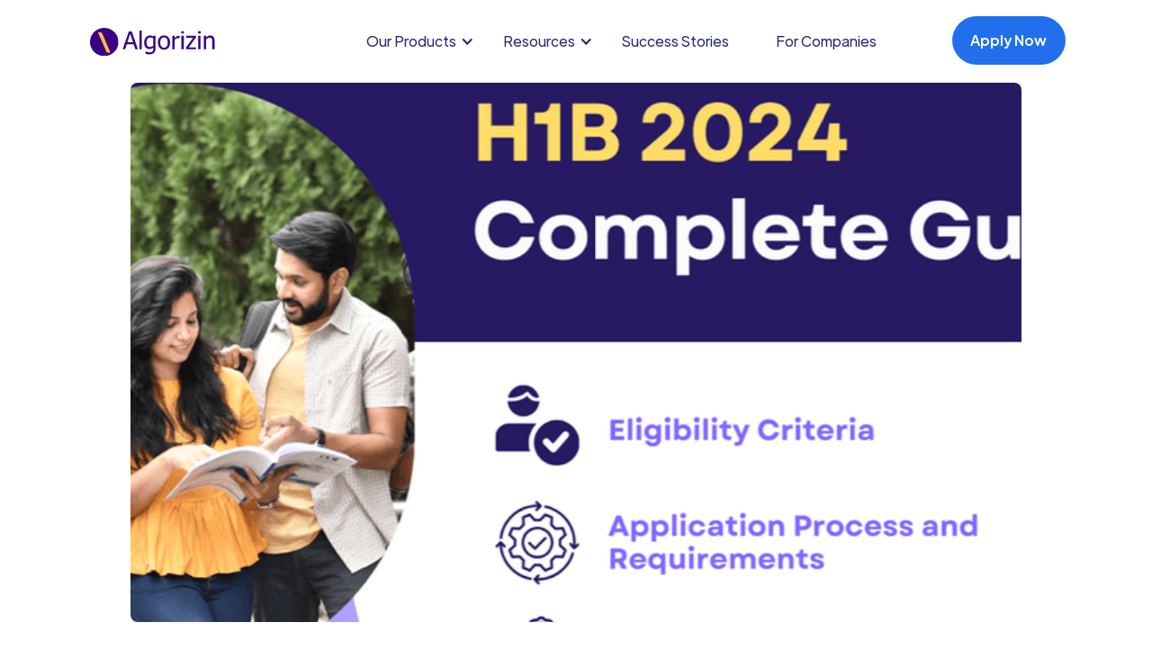

--- FILE ---
content_type: text/html
request_url: https://www.algorizin.com/blog/h1b-2024-complete-guide-eligibility-benefits-and-application-process
body_size: 18884
content:
<!DOCTYPE html><!-- Last Published: Wed Nov 05 2025 01:34:46 GMT+0000 (Coordinated Universal Time) --><html data-wf-domain="www.algorizin.com" data-wf-page="6806606903857504a696057a" data-wf-site="6806606903857504a69604fa" lang="en" data-wf-collection="6806606903857504a696051a" data-wf-item-slug="h1b-2024-complete-guide-eligibility-benefits-and-application-process"><head><meta charset="utf-8"/><title>Step-by-step guide to 2024 H1B Visa application</title><meta content="Explore a comprehensive H1B 2024 guide, covering everything from eligibility and application process to benefits, offering essential insights for prospective applicants navigating the complexities of the H1B Visa system in the United States." name="description"/><meta content="Step-by-step guide to 2024 H1B Visa application" property="og:title"/><meta content="Explore a comprehensive H1B 2024 guide, covering everything from eligibility and application process to benefits, offering essential insights for prospective applicants navigating the complexities of the H1B Visa system in the United States." property="og:description"/><meta content="https://cdn.prod.website-files.com/6806606903857504a6960512/6806606903857504a696091d_Blog%202024%20designs-9.png" property="og:image"/><meta content="Step-by-step guide to 2024 H1B Visa application" property="twitter:title"/><meta content="Explore a comprehensive H1B 2024 guide, covering everything from eligibility and application process to benefits, offering essential insights for prospective applicants navigating the complexities of the H1B Visa system in the United States." property="twitter:description"/><meta content="https://cdn.prod.website-files.com/6806606903857504a6960512/6806606903857504a696091d_Blog%202024%20designs-9.png" property="twitter:image"/><meta property="og:type" content="website"/><meta content="summary_large_image" name="twitter:card"/><meta content="width=device-width, initial-scale=1" name="viewport"/><meta content="google-site-verification=iIw_R7NVBo21dPy6JAyyeTbftdrK2A7drQfNhPZuPUE" name="google-site-verification"/><link href="https://cdn.prod.website-files.com/6806606903857504a69604fa/css/algorizin-9fb1bc3d0aca64e6bcd5eeb7cdcc0.webflow.shared.4efdfdef7.css" rel="stylesheet" type="text/css"/><script type="text/javascript">!function(o,c){var n=c.documentElement,t=" w-mod-";n.className+=t+"js",("ontouchstart"in o||o.DocumentTouch&&c instanceof DocumentTouch)&&(n.className+=t+"touch")}(window,document);</script><link href="https://cdn.prod.website-files.com/6806606903857504a69604fa/6806606903857504a69605cd_logo%202.png" rel="shortcut icon" type="image/x-icon"/><link href="https://cdn.prod.website-files.com/6806606903857504a69604fa/6806606903857504a69605cc_logo.png" rel="apple-touch-icon"/><link href="https://www.algorizin.com//blog/h1b-2024-complete-guide-eligibility-benefits-and-application-process" rel="canonical"/><script async="" src="https://www.googletagmanager.com/gtag/js?id=UA-172461025-1"></script><script type="text/javascript">window.dataLayer = window.dataLayer || [];function gtag(){dataLayer.push(arguments);}gtag('js', new Date());gtag('config', 'UA-172461025-1', {'anonymize_ip': false, 'optimize_id': 'OPT-PWFDGDN'});</script>

<!-- Global site tag (gtag.js) - Google Analytics -->
<script async src="https://www.googletagmanager.com/gtag/js?id=G-QY300F0NYR"></script>
<script>
  window.dataLayer = window.dataLayer || [];
  function gtag(){dataLayer.push(arguments);}
  gtag('js', new Date());

  gtag('config', 'G-QY300F0NYR');
</script>
<script type='text/javascript' src='https://platform-api.sharethis.com/js/sharethis.js#property=62698b200ebd0700197cc4b5&product=sop' async='async'></script>
<!-- Hotjar Tracking Code for https://www.algorizin.com/ -->
<script>
    (function(h,o,t,j,a,r){
        h.hj=h.hj||function(){(h.hj.q=h.hj.q||[]).push(arguments)};
        h._hjSettings={hjid:2981759,hjsv:6};
        a=o.getElementsByTagName('head')[0];
        r=o.createElement('script');r.async=1;
        r.src=t+h._hjSettings.hjid+j+h._hjSettings.hjsv;
        a.appendChild(r);
    })(window,document,'https://static.hotjar.com/c/hotjar-','.js?sv=');
</script>

<script type='text/javascript'>
  window.smartlook||(function(d) {
    var o=smartlook=function(){ o.api.push(arguments)},h=d.getElementsByTagName('head')[0];
    var c=d.createElement('script');o.api=new Array();c.async=true;c.type='text/javascript';
    c.charset='utf-8';c.src='https://web-sdk.smartlook.com/recorder.js';h.appendChild(c);
    })(document);
    smartlook('init', '93dc48bc134a77b9c06ab2e506982ce79b4a09cd', { region: 'eu' });
</script>

<script src="https://static.heyflow.com/widget/latest/webview.js"></script>




<script type="text/javascript">window.__WEBFLOW_CURRENCY_SETTINGS = {"currencyCode":"USD","symbol":"$","decimal":".","fractionDigits":2,"group":",","template":"{{wf {\"path\":\"symbol\",\"type\":\"PlainText\"} }} {{wf {\"path\":\"amount\",\"type\":\"CommercePrice\"} }} {{wf {\"path\":\"currencyCode\",\"type\":\"PlainText\"} }}","hideDecimalForWholeNumbers":false};</script></head><body><div class="main-wrapper overflow-on"><div data-collapse="medium" data-animation="default" data-duration="400" data-easing="ease" data-easing2="ease" role="banner" class="navigation w-nav"><div class="navigation-full"><div class="wrapper navigation-wrapper"><div class="navigation-left"><a href="/" class="brand w-nav-brand"><img src="https://cdn.prod.website-files.com/6806606903857504a69604fa/6806606903857504a6960782_Logo.svg" loading="lazy" alt="Algorizin logo" class="image contain"/></a></div><div class="nav-center-wrap"><nav role="navigation" class="nav-menu w-nav-menu"><div data-hover="true" data-delay="150" class="dropdown w-dropdown"><div class="dropdown-toggle w-dropdown-toggle"><div class="w-icon-dropdown-toggle"></div><div class="text-block-5">Our Products</div></div><nav class="dropdown-list w-dropdown-list"><div class="navigation-drop-wrapper-copy _3-rows-copy"><div class="navigation-column"><a href="https://www.algorizin.com/self-employed-opt" class="navigation-link-block w-inline-block"><div class="navigation-link-icon"><img src="https://cdn.prod.website-files.com/6806606903857504a69604fa/6806606903857504a6960789_icons8-cost-50.png" loading="lazy" alt="" class="image-contain"/></div><div class="nav-content-wrap"><div class="nav-title">Self-Employed OPT</div><div class="navlink-detail">Secure your OPT status .</div></div></a></div><div class="navigation-column"><a href="/immigration" class="navigation-link-block w-inline-block"><div class="navigation-link-icon"><img src="https://cdn.prod.website-files.com/6806606903857504a69604fa/6806606903857504a6960787_icons8-biometric-passport-60.png" loading="lazy" alt="" class="image-contain"/></div><div class="nav-content-wrap"><div class="nav-title">Immigration Support</div><div class="navlink-detail">Resolve your immigration issues.</div></div></a><link rel="prefetch" href="/immigration"/></div><div class="navigation-column"><a href="/career-coaching" class="navigation-link-block w-inline-block"><div class="navigation-link-icon"><img src="https://cdn.prod.website-files.com/6806606903857504a69604fa/6806606903857504a6960783_icons8-interview-60.png" loading="lazy" alt="" class="image-contain"/></div><div class="nav-content-wrap"><div class="nav-title">Job Hunt Support</div><div class="navlink-detail">Accelerate the job-landing process.</div></div></a><link rel="prefetch" href="/career-coaching"/></div></div></nav></div><div data-hover="true" data-delay="150" class="dropdown w-dropdown"><div class="dropdown-toggle w-dropdown-toggle"><div class="w-icon-dropdown-toggle"></div><div>Resources</div></div><nav class="dropdown-list w-dropdown-list"><div class="navigation-drop-wrapper _3-rows"><div class="navigation-column"><a href="/blog" class="navigation-link-block w-inline-block"><div class="navigation-link-icon"><img src="https://cdn.prod.website-files.com/6806606903857504a69604fa/6806606903857504a6960785_icons8-blog-60.png" loading="lazy" alt="" class="image-contain"/></div><div class="nav-content-wrap"><div class="nav-title">Blog</div><div class="navlink-detail">Discover the latest trends in tech, career, and immigration.</div></div></a></div><div class="navigation-column"><a href="/webinar" class="navigation-link-block w-inline-block"><div class="navigation-link-icon"><img src="https://cdn.prod.website-files.com/6806606903857504a69604fa/6806606903857504a6960786_icons8-contact-60.png" loading="lazy" alt="" class="image-contain"/></div><div class="nav-content-wrap"><div class="nav-title">Webinar</div><div class="navlink-detail">Gain knowledge from the industry experts. </div></div></a></div><div class="navigation-column"><a href="/faq" class="navigation-link-block w-inline-block"><div class="navigation-link-icon"><img src="https://cdn.prod.website-files.com/6806606903857504a69604fa/6806606903857504a6960784_icons8-faq-60.png" loading="lazy" alt="" class="image-contain"/></div><div class="nav-content-wrap"><div class="nav-title">FAQ</div><div class="navlink-detail">Quick Solutions to Your Queries</div></div></a></div></div></nav></div><div data-hover="true" data-delay="150" class="dropdown w-dropdown"><div class="dropdown-toggle w-dropdown-toggle"><a href="/success" class="w-inline-block"><div class="text-block-5">Success Stories</div></a></div><nav class="dropdown-list w-dropdown-list"></nav></div><div data-hover="true" data-delay="150" class="dropdown w-dropdown"><div class="dropdown-toggle first w-dropdown-toggle"><a href="/forcompanies" class="w-inline-block"><div class="text-block-5">For Companies</div></a><link rel="prefetch" href="/forcompanies"/></div><nav class="dropdown-list w-dropdown-list"></nav></div></nav></div><div class="navigation-right"><div class="menu-mob w-nav-button"><div class="w-icon-nav-menu"></div></div><a href="https://cal.com/siamhossain/founder?overlayCalendar=true" target="_blank" class="button navbar-button w-button">Apply Now</a></div></div></div></div><div data-w-id="Section" class="blog-post-hero-section"><div class="wrapper blog-post-wrapper"><div class="blog-post-main-image-wrapper"><img class="image" src="https://cdn.prod.website-files.com/6806606903857504a6960512/6806606903857504a6960935_Blog%202024%20designs-18.png" width="1080" height="720" alt="" style="-webkit-transform:translate3d(0, 0, 0) scale3d(1.5, 1.5, 1) rotateX(0) rotateY(0) rotateZ(0) skew(0, 0);-moz-transform:translate3d(0, 0, 0) scale3d(1.5, 1.5, 1) rotateX(0) rotateY(0) rotateZ(0) skew(0, 0);-ms-transform:translate3d(0, 0, 0) scale3d(1.5, 1.5, 1) rotateX(0) rotateY(0) rotateZ(0) skew(0, 0);transform:translate3d(0, 0, 0) scale3d(1.5, 1.5, 1) rotateX(0) rotateY(0) rotateZ(0) skew(0, 0)" sizes="(max-width: 1279px) 100vw, 1080px" data-w-id="d0fb4966-28cf-c0a6-ff69-c029c32d5c0e" loading="lazy" srcset="https://cdn.prod.website-files.com/6806606903857504a6960512/6806606903857504a6960935_Blog%25202024%2520designs-18-p-500.png 500w, https://cdn.prod.website-files.com/6806606903857504a6960512/6806606903857504a6960935_Blog%25202024%2520designs-18-p-800.png 800w, https://cdn.prod.website-files.com/6806606903857504a6960512/6806606903857504a6960935_Blog%25202024%2520designs-18-p-1080.png 1080w, https://cdn.prod.website-files.com/6806606903857504a6960512/6806606903857504a6960935_Blog%25202024%2520designs-18-p-1600.png 1600w, https://cdn.prod.website-files.com/6806606903857504a6960512/6806606903857504a6960935_Blog%202024%20designs-18.png 1920w"/><div data-w-id="b32d541f-0a2e-fc75-0f4f-610222e198e2" style="width:100%;display:block" class="blog-post-animation-div"></div></div><div data-w-id="d3dfd6fc-8b92-a045-a9a0-61e215904742" style="opacity:0;-webkit-transform:translate3d(0, 80px, 0) scale3d(1, 1, 1) rotateX(0) rotateY(0) rotateZ(0) skew(0, 0);-moz-transform:translate3d(0, 80px, 0) scale3d(1, 1, 1) rotateX(0) rotateY(0) rotateZ(0) skew(0, 0);-ms-transform:translate3d(0, 80px, 0) scale3d(1, 1, 1) rotateX(0) rotateY(0) rotateZ(0) skew(0, 0);transform:translate3d(0, 80px, 0) scale3d(1, 1, 1) rotateX(0) rotateY(0) rotateZ(0) skew(0, 0)" class="blog-post-card"><div class="blog-post-card-top-div"><div style="background-color:hsla(175.6923076923077, 100.00%, 89.96%, 1.00)" class="blog-post-card-tag"><div style="color:hsla(175.6923076923077, 100.00%, 22.33%, 1.00)" class="text-block _14-px">Immigration</div></div><div class="blog-post-card-heading-wrapper"><h1 class="h1-32-px">H-1B 2024 Complete Guide: Eligibility, Benefits, and Application Process</h1></div><div class="blog-post-card-text-wrapper"><div class="text-block">Step-by-step guide to 2024 H1B Visa application.</div></div></div><div class="blog-post-person-and-time-wrapper"><div class="blog-post-person-wrapper"><div class="blog-post-person-image-wrapper"><img loading="lazy" alt="" src="https://cdn.prod.website-files.com/6806606903857504a6960512/6806606903857504a6960918_Screenshot%202023-09-19%20at%203.04.27%20PM.png" sizes="100vw" srcset="https://cdn.prod.website-files.com/6806606903857504a6960512/6806606903857504a6960918_Screenshot%25202023-09-19%2520at%25203.04.27%2520PM-p-500.png 500w, https://cdn.prod.website-files.com/6806606903857504a6960512/6806606903857504a6960918_Screenshot%202023-09-19%20at%203.04.27%20PM.png 656w" class="image"/></div><div class="blog-post-person-name-text-wrapper"><div class="text-block _14-px">Siam Hossain</div></div></div><div class="blog-post-time-wrapper"><div class="blog-post-circle"></div><div class="blog-post-time-text-wrapper"><div class="text-block _14-px">8 min</div></div></div></div></div></div></div><div class="blog-post-rich-text-wrapper"><div class="wrapper blog-post-rich-text-wrapper"><div data-w-id="e7f00fa2-60c6-6cfb-f246-52b756dd0a70" style="opacity:0" class="blog-post-social-icons-container"><a href="https://twitter.com/webflow" target="_blank" class="blog-post-social-icon-wrapper w-inline-block"><img src="https://cdn.prod.website-files.com/600a7682415ab7d3aafe3a5c/601b7877bd7dd2318cd3fe9a_Vector-2.svg" loading="lazy" alt="" class="image contain blog-post-social-icon"/></a><a href="https://www.facebook.com/webflow/" target="_blank" class="blog-post-social-icon-wrapper w-inline-block"><img src="https://cdn.prod.website-files.com/600a7682415ab7d3aafe3a5c/601b7876de5c8d5e84bc18d0_Vector-1.svg" loading="lazy" alt="" class="image contain blog-post-social-icon"/></a><a href="https://www.linkedin.com/" target="_blank" class="blog-post-social-icon-wrapper w-inline-block"><img src="https://cdn.prod.website-files.com/600a7682415ab7d3aafe3a5c/601b78762f9c2251084fe444_Vector.svg" loading="lazy" alt="" class="image contain blog-post-social-icon"/></a></div><div class="rich-text-wrapper"><div data-w-id="Rich Text" style="opacity:0" class="rich-text w-richtext"><h2>Introduction</h2><p>In this guide, we will walk you through all the information you need to know before applying for a <a href="https://www.uscis.gov/working-in-the-united-states/h-1b-specialty-occupations#:~:text=Condition%20Application%20Required%3F-,H%2D1B%20Specialty%20Occupations,-The%20occupation%20requires">H-1B visa</a>. This includes the eligibility criteria for the visa, the pros and cons as well as all the important documents and dates you must keep in mind during the application process. </p><p>‍</p><p>The H-1B visa is a temporary work visa that lets U.S. employers bring in skilled foreign workers for a specific period of time. These jobs usually need a bachelor&#x27;s degree or equivalent. H-1B roles are often in areas like technology, finance, engineering, architecture, and more.</p><p>‍</p><h2>Do I Qualify for an H-1B Visa?</h2><p>To qualify for an H1B visa, you must secure a job in a specific position with specific requirements. This includes possessing an advanced educational degree such as a four-year Bachelor’s Degree, a Master’s, or a Doctoral Degree. </p><p>‍</p><p>Alternatively, advanced training or vocational skills in specialized fields, like fashion modeling, may also qualify. Jobs in research and development projects for the US Department of Defense or other government positions are also eligible. Common examples of qualifying job positions include various fields, such as IT specialists, architects, accountants, professors, doctors, lawyers, and more.</p><p>‍</p><p>The H1B visa process is initiated by a US employer with an open job position that can&#x27;t be filled by a qualified American employee. The employer receives applications and, if the job requirements match with a foreign candidate, initiates the H1B visa process. </p><p>‍</p><p>However, meeting the requirements doesn&#x27;t guarantee approval due to a cap on available visas, hence there is a lottery system in place for selecting visa candidates.</p><p>‍</p><figure class="w-richtext-align-center w-richtext-figure-type-image"><div><img src="https://cdn.prod.website-files.com/6806606903857504a6960512/6806606903857504a6960957_Purple%20and%20Blue%20Pastel%203D%20Gradient%20Marketing%20Strategy%20Infographic%20Instagram%20Post-3.png" loading="lazy" alt=""/></div><figcaption>H-1B requirements</figcaption></figure><h3>There are four main requirements for obtaining an H-1B visa:</h3><p>‍</p><ul role="list"><li>Valid Job Offer: The foreign beneficiary must have a valid job offer from a US employer, meet certain criteria, and be willing to sponsor the H1B visa.</li></ul><p>‍</p><ul role="list"><li>Specialty Occupation Position: The job offered must fall under the category of a &quot;specialty occupation,&quot; requiring specialized knowledge typically backed by a bachelor&#x27;s degree or higher.</li></ul><p>‍</p><ul role="list"><li>Industry Standard: Applicants must meet all qualifications for the offered job, including educational requirements aligned with industry standards.</li></ul><p>‍</p><ul role="list"><li>Approved Labor Certification: H1B applicants need an approved labor certification from the US employer, ensuring fair treatment and no adverse impact on the American labor market. This also ensures the applicant will receive the prevailing wage or higher, which is determined by the work location, SOC code, education, and work experience among other factors.</li></ul><p>‍</p><h2>Benefits of H-1B Visa</h2><p>Among the various types of visas available, the H-1B visa stands out with its numerous advantages. This is why an increasing number of foreign workers aspire to obtain it each year, aiming to work in specialized fields in the U.S.</p><p>‍</p><p>If you’re contemplating whether the H-1B visa is the right fit for you, here are a few benefits to consider: </p><p>‍</p><ul role="list"><li>Multiple Employers</li></ul><p>‍</p><p>The H1B visa allows holders to work for multiple employers. As long as each employer has certified Labor Condition Applications (LCAs), H1B visa holders can engage in part-time or full-time employment across various jobs. </p><p>‍</p><p>Unlike some strict visa regulations, the H-1B allows individuals to switch employers during their stay, providing a level of choice in their career. According to the portability rule outlined in the <a href="https://www.uscis.gov/ilink/docView/PUBLAW/HTML/PUBLAW/0-0-0-22204.html">American Competitiveness in the Twenty-First Century Act (AC21)</a>, H1B visa holders can seamlessly transition to a different employer, even before the approval of the underlying Form I-129. </p><p>‍</p><ul role="list"><li>Fair U.S. Wages</li></ul><p>‍</p><p>The H1B visa assures that you will receive fair U.S. wages. This is made possible through a requirement known as the Labor Condition Application (LCA). When an employer files an LCA, they make a commitment to pay the H1B worker a salary that&#x27;s at least equal to what similarly qualified U.S. workers earn, or the prevailing wage for the job in that area, whichever is higher. </p><p>‍</p><ul role="list"><li>Dual Intent</li></ul><p>‍</p><p>The H1B visa comes with a distinct advantage known as dual intent, making it particularly attractive for foreign workers with future plans for permanent residence in the US. Despite being a nonimmigrant visa, the H1B allows individuals to either maintain a nonimmigrant status with plans to return to their home country or pursue a change of status to become a permanent resident of the United States. </p><p>‍</p><ul role="list"><li>Bringing Family Members</li></ul><p>‍</p><p>An important benefit of the H1B visa is the ability to bring family members to the U.S. If you&#x27;re an H1B worker, you can have your spouse and children come with you under the H-4 visa, which is linked to your H-1B status. <br/><br/>People living in the U.S. with H-4 status can reside, attend school, and in certain cases, spouses can even work. This work permit option is available when the H1B holder has an approved Form I-140 or is granted an extension beyond the usual 6-year limit under the American Competitiveness in the 21st Century Act (AC21). Recent updates also allow H-4 holders to work in the U.S. after obtaining Employment Authorization Documents.</p><p>‍</p><p>Furthermore, those with H-4 status can also pursue permanent residence and apply for a green card. The duration of their stay in the U.S. matches that of the primary H1B holder, with options for extensions.</p><p>‍</p><h2>Challenges of H-1B Visa</h2><p>It is also important to note that the H-1B visa isn’t without its flaws. Here are some challenges to keep in mind: </p><p>‍</p><ul role="list"><li>Annual Cap and Lottery System</li></ul><p>‍</p><p>One of the key challenges of the H1B visa program is its annual cap and lottery system. Each fiscal year, there&#x27;s a limit on the number of new H-1B visas that can be issued, currently set at 65,000. This cap, however, does not apply to those who already hold H-1B status and are seeking extensions or a change of employer. </p><p>‍</p><p>The H-1B visa, being a non-immigrant visa, requires holders to have an intent to stay in the U.S. temporarily. While it doesn&#x27;t necessitate maintaining a foreign residence, and holders can later apply for Lawful Permanent Residence, there&#x27;s no guarantee of this transition. </p><p>‍</p><p>If the petition for permanent residence is not made or is denied, the individual must return to their home country once their authorized employment period ends. This uncertainty, combined with the limited number of visas available, makes the H1B process competitive and unpredictable for many applicants.</p><p>‍</p><ul role="list"><li>Requires Employer-Employee Relationship</li></ul><p><br/>The H-1B visa journey requires a solid employer-employee relationship. While this may not be a drawback for most, it poses a hurdle for those opting for self-employment in the U.S. The visa demands a genuine job offer, emphasizing the need for a clear work structure. </p><p>‍</p><p>If your goal is self-employment, the H-1B visa might not align with your plans. Its design is more geared towards facilitating U.S. companies in hiring foreign talent rather than accommodating independent ventures.</p><p>‍</p><ul role="list"><li>Temporary Stay</li></ul><p>‍</p><p>One of the core aspects of the H-1B visa is its temporary status. Individuals coming to the U.S. on this visa must initially plan for a temporary stay. This doesn&#x27;t mean you have to maintain a residence in your home country, and it&#x27;s possible to apply for a Lawful Permanent Residence (LPR) later. </p><p>‍</p><p>However, it&#x27;s crucial to understand that the H-1B visa, by itself, doesn&#x27;t guarantee permanent residency. It permits a stay of up to six years, after which you must either transition to a different status, like an LPR or return home.</p><p>‍</p><p>The process of changing from H-1B to a green card can be tedious and time-consuming. It&#x27;s not just a simple extension of your stay but a complete change in your immigration status. If you don&#x27;t apply for permanent residency or if your application gets denied, you&#x27;re expected to leave the U.S. after your H-1B period ends.</p><p>‍</p><ul role="list"><li>Starting Date of Work</li></ul><p>‍</p><p>For those applying for an H1B visa, adhering to a specific timeline is crucial. The application period begins in March and concludes in October. It&#x27;s important to note that foreign workers can only start their employment under the H1B visa after October 31st. They do have the flexibility to commence work at a later date if necessary.</p><p>‍</p><p>However, a key point to remember is that prospective H1B workers are not permitted to start working for their employer until two critical steps are completed: first, the USCIS must approve their visa petition, and second, they must receive their employment authorization documents. This requirement ensures that all legal and administrative processes are respected before the commencement of employment in the United States.</p><p>‍</p><h2>How to Apply for an H-1B Visa? </h2><p>Now that you’re aware of the potential pros and cons of the H-1B visa, let us walk you through the application process for this visa.</p><p>‍</p><h3>H-1B Application Process Step by Step</h3><p>Applying for an H1B visa involves a series of straightforward steps. Here&#x27;s a quick guide to help you through the application process: </p><p>‍</p><ul role="list"><li>Check Your Eligibility: First, ensure that you qualify for the H1B visa, which is typically for specialized occupations.</li></ul><p>‍</p><ul role="list"><li>Job Search in the U.S.: Find a U.S. employer willing to act as your petitioner by applying for job openings in the United States.</li></ul><p>‍</p><ul role="list"><li>Employer Initiates Petition: Once you secure a job, your employer needs to start the petition process for your H1B visa. The first step would be submit the application to the <a href="https://www.uscis.gov/working-in-the-united-states/temporary-workers/h-1b-specialty-occupations-and-fashion-models/h-1b-electronic-registration-process">annual H1B visa lottery</a>. Only after the successful lottery, an employer can move forward with the documentation. In case you are not selected in the lottery, check what are your possible alternatives: <a href="https://www.algorizin.com/blog/best-strategies-to-stay-in-the-u-s-if-not-selected-in-the-h-1b-lottery">Best Strategies to Stay in the U.S. If Not Selected in the H-1B Lottery.</a></li></ul><p>‍</p><ul role="list"><li>Labor Condition Application (LCA): Your employer submits a <a href="https://flag.dol.gov/programs/lca">Labor Condition Application (LCA)</a> to the Department of Labor, confirming your wage will be comparable to that of similar positions in the area and that your employment won’t negatively impact current employees.</li></ul><p>‍</p><ul role="list"><li>Form I-129: After LCA approval, your employer files Form I-129 (Petition for a Nonimmigrant Worker) with USCIS, along with the LCA, fees, and additional documents like your educational certificates, resume, employment confirmation, and support letters.</li></ul><p>‍</p><ul role="list"><li>Approval and Next Steps: If USCIS approves Form I-129, your path diverges based on your current location:</li></ul><p>‍</p><ul role="list"><li>Already in the U.S.: If you&#x27;re in the States on a different visa, you must wait until your H1B status is active to start working.</li></ul><p>‍</p><ul role="list"><li>Outside the U.S.: You will need to apply for consular processing. Complete the DS-160 form and schedule an interview at the nearest U.S. Embassy/Consulate.</li></ul><p>‍</p><h3>What Documents Do I Need to Submit for an H-1B Visa Application? </h3><p>When applying for an H1B visa, it’s essential to have all your documents in order. Here’s what you need to gather:</p><p>‍</p><ul role="list"><li><strong>Passport:</strong> Your current passport, copies of its pages, and all previous passports.</li></ul><p>‍</p><ul role="list"><li><strong>Visa Fees Receipts:</strong> Proof that you’ve paid the H1B visa fees.</li></ul><p>‍</p><ul role="list"><li><strong>Photograph:</strong> A recent photo that meets the Digital Image Requirements.</li></ul><p>‍</p><ul role="list"><li><strong>Interview Appointment Letter:</strong> The original and a copy of your visa interview appointment letter.</li></ul><p>‍</p><ul role="list"><li><strong>Forms:</strong> Printed receipt number of <a href="https://www.uscis.gov/i-129">Form I-129</a>, along with its original and a copy. Also, a copy of <a href="https://www.uscis.gov/forms/filing-guidance/form-i-797-types-and-functions">Form I-797</a>.</li></ul><p>‍</p><ul role="list"><li><strong>Employment Letter:</strong> A letter from your employer detailing your job role.</li></ul><p>‍</p><ul role="list"><li><strong>Educational Documents:</strong> Diplomas and certifications validating your qualifications.</li></ul><p>‍</p><p><strong>If you’ve worked in the U.S. before, include:</strong></p><p>‍</p><ul role="list"><li>Your U.S. tax return forms</li><li>Contact details of past employers and supervisors</li><li>Resume or CV</li><li>Pay slips from the last 12 months</li></ul><p>‍</p><p><strong>For first-time applicants:</strong></p><p>‍</p><ul role="list"><li>Your resume or CV</li><li>Contact details of supervisors and co-workers from your current and previous jobs</li><li>A detailed letter about your job duties in the U.S</li><li>Photos of your current and previous workplaces, and the building you will work in the U.S. (both inside and outside)</li><li>Copies of annual reports, brochures, or company prospectuses</li><li>Recent bank statements</li></ul><h3><br/>How Much Does It Cost to Apply for an H-1B Visa?</h3><p>Beyond the mandatory $215 registration fee for all applicants, the overall cost of the H-1B visa can range between $1,700 and $6,500. The exact amount depends on factors like optional fees, attorney fees, and specific employment criteria. It&#x27;s worth noting that only those selected in the lottery are obligated to pay the additional fees. </p><p>‍</p><p>Here we have a table that specifies which fees are to be paid by the applicant and the employer: </p><figure class="w-richtext-align-center w-richtext-figure-type-image"><div><img src="https://cdn.prod.website-files.com/6806606903857504a6960512/6806606903857504a696096c_H-1B%20Fee%20Specifications.png" loading="lazy" alt=""/></div><figcaption>H-1B Visa Fees</figcaption></figure><p>‍</p><p>Registration Fee:</p><ul role="list"><li>$215 is the mandatory registration fee applicable to all H-1B visa applicants.</li></ul><p>‍</p><p>Standard Fee:</p><ul role="list"><li>The standard H-1B filing fee for the<a href="https://www.uscis.gov/i-129"> I-129 petition</a>, covering H-1B transfer, refilling, amendments, and renewals, is $780.</li></ul><p>‍</p><p>ACWIA Training Fee:</p><ul role="list"><li>For employers with 1-25 full-time workers, the fee is $750.</li><li>For employers with 26 or more full-time employees, the fee is $1,500.</li><li>Exemptions apply to certain organizations, including non-profits affiliated with educational institutions and governmental research organizations.</li></ul><p>‍</p><p>Fraud Prevention and Detection Fee:</p><ul role="list"><li>A $500 fee applies to new H-1B petitioners or those changing employers, paid by the sponsoring employer.</li></ul><p>‍</p><p>Public Law 114-113 Fee:</p><ul role="list"><li>Companies with over 50 employees, with more than half on H-1B or L-1 status, incur an additional fee of $4,000. Exemptions may apply.</li></ul><p>‍</p><p>Optional Fees:</p><ul role="list"><li>Premium processing, expediting the process in 15 days, costs $2,805 and requires form <a href="https://www.uscis.gov/i-907">I-907</a>.</li><li>Family members applying as H-4 dependents incur additional fees through Form <a href="https://travel.state.gov/content/travel/en/us-visas/visa-information-resources/forms/ds-160-online-nonimmigrant-visa-application.html">DS-160</a>.</li></ul><p>‍</p><h2>H-1B Registration Deadline 2024</h2><p>Here are some important dates and fee deadlines to keep in mind for the H1B application process in 2024: </p><p>‍</p><p><strong>H1B Registration Deadline 2024:</strong></p><p>‍</p><ul role="list"><li>The H1B cap registration window for the fiscal year 2025, with roles commencing on October 1, 2024, starts from March 1, 2024, till March 20, 2024.</li><li>If registrations exceed the H1B cap limit, a random lottery selection process will be implemented; submitting early does not guarantee an advantage.</li><li>Registrants selected in the lottery will be notified by March 31, 2024.</li><li>From April 1, H1B petitions should be filed within 90 days of the selection notification, typically setting the H1B application deadline at June 30, 2024.</li><li>Additional registration notifications may be issued after this date if visas become available, as was the case in the previous year.</li></ul><p>‍</p><p><strong>H1B Electronic Registration Process:</strong></p><p>‍</p><ul role="list"><li>Sponsors need to initiate an initial registration for each H1B visa applicant via the electronic registration system.</li><li>Registration involves providing basic information and paying a $10 fee.</li><li>Registrants must possess a myUSICS account, which can be created from February 21. However, registrations are only accepted during the specified period, from March 1 to March 20.</li></ul><p>‍</p><p><strong>H1B Application Submission Deadline:</strong></p><p>‍</p><ul role="list"><li>H-1B petitions from successful lottery entrants will be accepted from April 1, 2024, until June 30, 2024.</li><li>Only registrants selected in the initial registration process can submit H1B applications.</li><li>Selection in the registration stage doesn&#x27;t guarantee visa approval but advances the application to the next stage.</li></ul><p>‍</p><p><strong>H-1B Visa Cap for FY 2025:</strong></p><p>‍</p><ul role="list"><li>The H1B cap for the fiscal year 2025 is set at 85,000 petitions.</li><li>USCIS will conduct two lotteries, first selecting 65,000 H1B petitions and then an additional 20,000 from holders of US advanced degrees.</li><li>Cap-limited H1B visas are slated to start on October 1, 2024.</li></ul><p>‍</p><h2>Conclusion</h2><p>Algorizin is here to make it easy for international students like you to find your dream job in the US. If you&#x27;re a student aiming for a job and an H-1B visa, we&#x27;re here to help.</p><p>‍</p><p>We&#x27;ve already <a href="https://www.algorizin.com/success">assisted 200+ students</a> just like you in landing well-paying jobs and realizing their aspirations in the United States.</p><p>‍</p><p>From expert legal assistance to strategic job placement, our comprehensive services ensure a smooth and successful application experience. Don&#x27;t leave your future to chance - <a href="https://www.algorizin.com/immigration">Get Started with Algorizin Today!</a></p><p>‍</p><h2>FAQs</h2><p>‍</p><h5>How much salary should I ask for on an H1B visa? </h5><p>There is no minimum salary that you must have to qualify for an H-1B visa. Typically, the DOL will ensure you receive a prevailing wage or the employer’s actual wage, which is comparable to your peers in the same industry. </p><p>‍</p><h5>What Are The Limitations of H-1B Visas?</h5><p>Here are some of the limitations of the H-1B visa: </p><p>‍</p><p><strong>Annual Cap and Lottery System:</strong></p><p>The H1B visa program has an annual cap and lottery system. Limited to 65,000 new visas per fiscal year, this cap signifies that a visa isn’t guaranteed and adds an element of uncertainty for visa applicants.</p><p>‍</p><p><strong>Requires Employer-Employee Relationship:</strong></p><p>The H-1B visa demands a strong employer-employee relationship, posing a hurdle for those considering self-employment in the U.S. </p><p>‍</p><p><strong>Temporary Stay:</strong></p><p>The H-1B visa is temporary, allowing holders to plan for a temporary stay initially. While it allows later application for Lawful Permanent Residence, it only permits a stay of up to six years. Transitioning to permanent residency can be a time-consuming process, and failing to do so can result in leaving the U.S. after the H-1B period ends.</p><p>‍</p><p><strong>Starting Date of Work:</strong></p><p>Timing is crucial for H1B applicants. The application window from March to October dictates a starting date after October 31st. Prospective H1B workers can&#x27;t begin employment until USCIS approves their visa petition and they obtain employment authorization documents, ensuring adherence to legal processes before commencing work in the U.S.</p><p>‍</p><h5>Can an employer in the U.S. require a foreign employee to pay for the H-1B fees?</h5><p>No, an employer in the U.S. cannot require a foreign employee to pay for the H-1B visa fees. According to U.S. law, specifically the regulations enforced by the Department of Labor (DOL), the employer is generally responsible for paying the H-1B visa fees. This includes costs associated with filing the H-1B petition.</p><p>‍</p><h5>I haven’t got picked in the H-1B lottery - what’s the next step?</h5><p>Here are a few options for you if you weren’t selected in the H-1B lottery: </p><p>‍</p><p><strong>Consider other visa options:</strong> Look into other visa categories that might be suitable for your situation. Visas such as the L-1 visa and O-1 visa could be suitable depending on your circumstances.</p><p>‍</p><p><strong>Employer-Sponsored options</strong>: Discuss with your employer the possibility of other employment-based immigration options.</p><p>‍</p><p><strong>Consider reapplying:</strong> You can partake in the H-1B lottery again in the following fiscal year. </p><p>‍</p><h5>What is the chance of being rejected for H1B?<br/></h5><p>The approval rate for the H-1B visa has historically varied from year to year. The chances of being rejected can depend on the applicant’s qualifications, the nature of the job offer, the employer’s compliance with H-1B requirements, and any changes to immigration policies at the time of application. </p><p>‍</p><h5>When should I file my H-1B petition if I am currently under OPT on an F-1 visa?<br/></h5><p>If you’re on an F-1 visa under OPT, your employer should ideally register for an H-1B visa by the March 1st, which is when USCIS starts accepting registrations for the next fiscal year. If your OPT expires before the H-1B is approved, you cannot legally work until the H-1B is approved. However, you may be eligible for the STEM OPTX or the cap-gap extension if the application was filed before your OPT expired. </p><p>‍</p><h5>What is the processing time for an H-1B visa?</h5><p>The H-1B processing time can be different for each person. Usually, it takes about three to six months. After you send your application, you should get a receipt from USCIS in about two weeks. Then, wait another two weeks before you call USCIS to check the status.</p><p>‍</p><h5>How long will it take to get approval for my H-1B with premium processing?<br/></h5><p>Your employers have an option to pay a $2,500 fee for <a href="https://www.uscis.gov/i-907">premium processing</a> of their H-1B’s. With this service, USCIS ensures that they will provide either an approval notice, a notice of intent to deny, a request for evidence, or a notice of investigation for fraud or misrepresentation. Typically this premium processing time is 15 days.</p><p>‍</p><h5>Can you apply for an H-1B and green card simultaneously?</h5><p>The H-1B is a dual intent visa, which means that yes, you can apply for a green card simultaneously. However, it is important to be aware that the processes are separate and have different requirements and timelines.</p><p>‍</p><h5>How long does it take to get an H-1B visa?<br/></h5><p>The processing time can take anywhere from 2.5 to 6 months, depending on the service center handling the application. </p><p>‍</p><h5>Can I transfer my H-1B visa to another company?<br/></h5><p>Yes, you can transfer your H-1B visa to another company. To do this, you need to be currently employed in the U.S. You&#x27;ll also need to show recent pay slips (no older than 60 days) and, if applicable, your last year&#x27;s W2 forms. If you don&#x27;t have recent pay slips, you should explain why to USCIS. <br/><br/>For instance, letters approving unpaid vacation or extended sick leave from your current employer might be acceptable. It&#x27;s important to know that if you&#x27;ve lost your job, petitions filed after your last day of employment usually aren&#x27;t eligible for a status change or job change. This is because you&#x27;re considered out of status once you lose your job, even if you still have a valid H-1B visa or I-94 card.</p><p>‍</p><h5>What factors determine the prevailing wage for an H-1B beneficiary?</h5><p>Factors that determine the prevailing wage for an H-1B beneficiary include: </p><ul role="list"><li>Job title</li><li>Educational and work experience prerequisites</li><li>Job responsibilities</li><li>Work location</li><li>Terms of the labor contract</li></ul><p>‍</p><h5>How long can I stay on H-1B without a job? </h5><p>If you are laid off while on an H-1B visa, you typically get a <a href="https://www.uscis.gov/newsroom/alerts/options-for-nonimmigrant-workers-following-termination-of-employment"> 60-day grace period</a> from the last day of employment to find a new job or make arrangements to leave the country. You may also apply for a Change of Status to another nonimmigrant visa category for which you qualify, this should be done within 10 days after you are fired. </p><p>‍</p><h5>How to get sponsorship for H-1B? <br/></h5><p>If you meet the requirements for an H-1B visa you can start searching for employers that require the skills and qualifications you possess and are willing to sponsor your H-1B visa. You can utilize online job boards, company career pages, and networking sites such as LinkedIn. Websites such as Indeed also have filters to search for jobs with H-1B sponsorship. You can also network and connect with professionals in your field, and attend industry conferences. Once you find suitable positions, apply for them. If an employer decides to hire you and agrees to sponsor your H-1B visa, they will file a petition on your behalf with the USCIS. </p><p>‍</p><h5>What if my company is not sponsoring H-1B?<br/></h5><p>Some companies may choose not to sponsor H-1B visas. In this case, you may:<br/><br/></p><ul role="list"><li>Find a different sponsor: <a href="https://www.uscis.gov/tools/reports-and-studies/h-1b-employer-data-hub">Look for other employers who are willing to sponsor H-1B visas</a>. This will require job hunting and networking to find H-1B sponsoring companies</li><li>Consider another visa type: Depending on your situation, other visa options may be available to you. Such as L-1 or F-1 OPT. </li><li>Cap-Exempt H-1B Sponsorship- Some organizations are exempt from the H-1B cap. These include higher education institutes, nonprofit research organizations, and government research organizations. These companies can sponsor an H-1B at any time of year and can be worth looking into. </li></ul><p>‍</p><h5>How does the corp-to-corp relation between the two companies work in H-1B?<br/></h5><p>In a corp-to-corp (C2C) relation, two companies form a contractual agreement. One company sponsors the H-1B visa for a foreign worker, while the other utilizes the worker’s services. The sponsoring company handles the visa application, becomes the official employer on paper, and takes care of payroll and benefits. The client company utilizes the services of the H-1B holder according to the agreement between the two companies. </p><p>‍</p><h5>Can I apply from multiple companies in the lottery stage?<br/></h5><p>The H-1B rule states that one employer can submit only one entry for a beneficiary into the H-1B lottery. You may apply from multiple companies, however they must be completely unrelated to each other. If any common stakeholders are found, the USCIS may reject the application and penalize the companies for attempting to cheat the lottery system. </p><p>‍</p><h5>In what cases should I go for premium processing?<br/></h5><p>While premium processing will not increase the chances of being selected, it may be suitable for applicants who are under time constraints. If you have an approaching employment date or need quick resolution due to professional urgency it may be suitable for you.</p><p>‍</p><h5>Can I travel outside the U.S. while on an H-1B visa?<br/></h5><p>Yes, you may <a href="https://ois.iu.edu/scholars/h-1b-visas/travel.html#:~:text=Traveling%20during%20your%20H%2D1B,you%20have%20a%20smooth%20trip.">travel outside the U.S. while on the H-1B visa</a>. There are no travel restrictions on a valid H-1B status.</p><p>‍</p><h5>Is there any age limit for an H-1B visa?<br/></h5><p>There is no specific age limit for H-1B visa. As long as the applicant meets the educational and professional requirements and is offered a job in a specialized field, they can apply for an H-1B visa regardless of their age. </p><p>‍</p><h5>Do I have to have a minimum wage to be able to apply for an H-1B visa? How does prevailing wage work?<br/></h5><p>The minimum wage for an H-1B visa is called the <a href="https://www.dol.gov/agencies/eta/foreign-labor/wages#:~:text=The%20prevailing%20wage%20rate%20is,the%20area%20of%20intended%20employment.">prevailing wage</a>. This is determined by the Department of Labor based on the job details, location, and occupational classification. There is no fixed minimum wage but your H-1B salary must meet or exceed the prevailing wage for your job to comply with H-1B regulations. </p><p>‍</p><h5>What is the prevailing wage and how does that work for H-1B?</h5><p>The <a href="https://www.dol.gov/agencies/eta/foreign-labor/wages#:~:text=The%20prevailing%20wage%20rate%20is,the%20area%20of%20intended%20employment.">prevailing wage for H-1B visas</a> is determined by the Department of Labor. It is determined on a case-by-case basis. Employers submit LCAs to the Department of Labor (DOL), specifying the job details. The DOL then calculates a prevailing wage, considering factors like experience and education requirements. The resulting wage is the prevailing wage which is the minimum wage your employer must pay you to abide by the H-1B regulations. </p><p>‍</p><h5>Is there any cap for US master&#x27;s or higher degrees?</h5><p>Yes, the cap for US master’s or higher degrees is 20,000. This master’s cap is specifically reserved for individuals with a master’s degree or higher obtained from a US educational institution.</p><p>‍</p><h5>Can I change employers while on an H-1B visa? What is the process for transferring my H-1B to a new employer?</h5><p>Yes, H-1B visa holders can change employers through an H-1B transfer process. This allows you to switch employers without affecting your H-1B status, provided the new employer completes the required steps:<br/></p><ol role="list"><li><strong>Find a New Employer</strong>: Secure an employer willing to sponsor your H-1B visa. The job must qualify as a specialty occupation.</li><li><strong>File an H-1B Petition</strong>: Your new employer files Form I-129 with USCIS, including supporting documents to prove the job&#x27;s eligibility and your qualifications.</li><li><strong>File an LCA</strong>: The employer must also file a Labor Condition Application with the Department of Labor, ensuring they meet wage and working condition standards.</li><li><strong>Apply for a Transfer</strong>: Unlike initial petitions, transfers aren&#x27;t subject to the annual cap and can be done any time, as long as you&#x27;re within the H-1B six-year limit.</li><li><strong>Begin Work</strong>: You can start working with the new employer upon USCIS receiving your transfer petition, thanks to the AC21 portability provisions. You do not need to wait for the petition to be approved. However, it&#x27;s important to receive a receipt notice from USCIS confirming that the petition has been filed to avoid any legal issues.<br/> </li></ol><h5>How long is the initial duration of an H-1B visa? Can the H-1B visa be extended, and if so, for how long?</h5><p>The initial duration of an H-1B visa is typically granted for a maximum of three years, although it may vary based on individual circumstances. The H-1B visa can be extended beyond the initial three years for up to a total of six years.</p><p>‍</p><h5>Will my dreams of building a career in the U.S. be shattered if I don&#x27;t secure an H-1B visa?</h5><p>While the H-1B visa is a popular pathway for skilled professionals to work in the U.S., it&#x27;s not the only option for building a career in the country. Although the H-1B visa offers many opportunities, there are alternative visa categories, such as the O-1 visa for individuals with extraordinary ability or achievement, the L-1 visa for intracompany transferees, and the EB-2 visa for advanced degree holders, among others, which may also facilitate pursuing a career in the U.S. Read about different options here: <br/>‍</p><h5>My H-1B visa is nearing its expiration, what are my options to extend or secure a new visa status? What happens if I can&#x27;t find a job before my H-1B visa expires?</h5><p>As your H-1B visa nears its expiration, you have several options to consider. Firstly, you can apply for an H-1B visa extension with the current employer if you&#x27;re eligible, allowing you to stay longer in the U.S., typically in three-year increments, if certain conditions are met. <br/><br/>If you lost a job and you&#x27;re unable to secure a job before your H-1B visa expires, you might face challenges in maintaining legal status. However, you&#x27;re typically granted a 60-day grace period to find a new job or take other legal actions to avoid falling out of status.</p><p>‍</p><figure style="padding-bottom:33.723653395784545%" class="w-richtext-align-center w-richtext-figure-type-video"><div><iframe allowfullscreen="true" frameborder="0" scrolling="no" src="https://www.youtube.com/embed/XWe9pK5YNX0" title="Zahid Hasan Dipu | Immigrant Stories"></iframe></div></figure><p> </p></div><div class="w-embed"><!-- ShareThis BEGIN --><div class="sharethis-inline-share-buttons"></div><!-- ShareThis END --></div></div></div></div><div class="pricing-cta-section"><div class="wrapper pricing-cta"><div class="pricing-cta-left-wrapper"><div class="pricing-cta-heading-wrapper"><h2 class="white">Apply Now!</h2></div><div class="text-block _28-px white cta">Whether you need traction, visa support, or expert mentorship to build your startup, we’ve got your back from day one.<br/></div><a href="https://cal.com/siamhossain/founder?overlayCalendar=true" target="_blank" class="button white w-button">Apply Now!</a></div></div></div><div class="footer"><div class="wrapper footer"><div class="footer-links-container"><div data-w-id="1278cff4-3226-9d49-6635-5ae2883de95c" class="footer-logo-and-text-container"><a href="/" class="footer-logo-wrapper w-inline-block"><img src="https://cdn.prod.website-files.com/6806606903857504a69604fa/6806606903857504a696058d_Logo%203600.png" loading="lazy" sizes="100vw" srcset="https://cdn.prod.website-files.com/6806606903857504a69604fa/6806606903857504a696058d_Logo%25203600-p-500.png 500w, https://cdn.prod.website-files.com/6806606903857504a69604fa/6806606903857504a696058d_Logo%25203600-p-800.png 800w, https://cdn.prod.website-files.com/6806606903857504a69604fa/6806606903857504a696058d_Logo%25203600-p-1080.png 1080w, https://cdn.prod.website-files.com/6806606903857504a69604fa/6806606903857504a696058d_Logo%25203600-p-1600.png 1600w, https://cdn.prod.website-files.com/6806606903857504a69604fa/6806606903857504a696058d_Logo%25203600-p-2000.png 2000w, https://cdn.prod.website-files.com/6806606903857504a69604fa/6806606903857504a696058d_Logo%25203600-p-2600.png 2600w, https://cdn.prod.website-files.com/6806606903857504a69604fa/6806606903857504a696058d_Logo%25203600-p-3200.png 3200w, https://cdn.prod.website-files.com/6806606903857504a69604fa/6806606903857504a696058d_Logo%203600.png 3600w" alt="" class="image"/></a><a href="/apply-now" class="footer-emal">99 Wall St, Suite 2796, New York, NY 10005</a><div class="siccode"><a href="https://siccode.com/business-profile/algorizin-inc-1klf81r" target="_blank" class="link-block w-inline-block"><img src="https://cdn.prod.website-files.com/6806606903857504a69604fa/6806606903857504a69607ed_algorizin-inc-1klf81r-detailed.png" loading="lazy" width="309" alt="" class="image-12"/></a></div></div><div class="footer-grid"><div class="footer-column"><a href="/" class="footer-link"><span>Home </span></a></div><div class="footer-column"><a href="/success" class="footer-link">Success Stories</a></div><div class="footer-column"><a href="/forcompanies" class="footer-link">For Companies</a></div><div class="footer-column"><a href="/self-employed-opt" class="footer-link">Self-Employed OPT</a></div><div class="footer-column"><a href="/immigration" class="footer-link">Immigration Support</a></div><div class="footer-column"><a href="/career-coaching" class="footer-link">Job Hunt Support</a></div><div class="footer-column"><a href="/blog" class="footer-link">Blog</a></div><div class="footer-column"><div class="footer-column"><a href="/privacy" class="footer-link">Privacy Policy</a></div></div></div></div><div class="div-block"><div class="siccode-copy"><a href="https://www.linkedin.com/company/algorizin/" target="_blank" class="link-block w-inline-block"><img src="https://cdn.prod.website-files.com/6806606903857504a69604fa/6806606903857504a6960843_174857.png" loading="lazy" width="309" alt="" class="image-12-copy"/></a><a href="https://www.youtube.com/@Algorizin?app=desktop" target="_blank" class="link-block w-inline-block"><img src="https://cdn.prod.website-files.com/6806606903857504a69604fa/6806606903857504a6960848_YouTube_full-color_icon_(2017).svg.webp" loading="lazy" width="Auto" sizes="100vw" alt="" srcset="https://cdn.prod.website-files.com/6806606903857504a69604fa/6806606903857504a6960848_YouTube_full-color_icon_(2017).svg-p-500.webp 500w, https://cdn.prod.website-files.com/6806606903857504a69604fa/6806606903857504a6960848_YouTube_full-color_icon_(2017).svg-p-800.webp 800w, https://cdn.prod.website-files.com/6806606903857504a69604fa/6806606903857504a6960848_YouTube_full-color_icon_(2017).svg-p-1080.webp 1080w, https://cdn.prod.website-files.com/6806606903857504a69604fa/6806606903857504a6960848_YouTube_full-color_icon_(2017).svg.webp 2560w" class="image-12-copy-copy"/></a><a href="https://www.facebook.com/algorizin/" target="_blank" class="link-block w-inline-block"><img src="https://cdn.prod.website-files.com/6806606903857504a69604fa/6806606903857504a6960846_Facebook-logo.png" loading="lazy" width="309" sizes="(max-width: 479px) 100vw, 309px" alt="" srcset="https://cdn.prod.website-files.com/6806606903857504a69604fa/6806606903857504a6960846_Facebook-logo-p-500.png 500w, https://cdn.prod.website-files.com/6806606903857504a69604fa/6806606903857504a6960846_Facebook-logo-p-800.png 800w, https://cdn.prod.website-files.com/6806606903857504a69604fa/6806606903857504a6960846_Facebook-logo-p-1080.png 1080w, https://cdn.prod.website-files.com/6806606903857504a69604fa/6806606903857504a6960846_Facebook-logo-p-1600.png 1600w, https://cdn.prod.website-files.com/6806606903857504a69604fa/6806606903857504a6960846_Facebook-logo.png 2396w" class="image-12-copy"/></a><a href="https://www.instagram.com/algorizin/" target="_blank" class="link-block w-inline-block"><img src="https://cdn.prod.website-files.com/6806606903857504a69604fa/6806606903857504a6960847_Instagram_logo_2022.svg.png" loading="lazy" width="309" sizes="(max-width: 479px) 100vw, 309px" alt="" srcset="https://cdn.prod.website-files.com/6806606903857504a69604fa/6806606903857504a6960847_Instagram_logo_2022.svg-p-500.png 500w, https://cdn.prod.website-files.com/6806606903857504a69604fa/6806606903857504a6960847_Instagram_logo_2022.svg-p-800.png 800w, https://cdn.prod.website-files.com/6806606903857504a69604fa/6806606903857504a6960847_Instagram_logo_2022.svg.png 1024w" class="image-12-copy"/></a><a href="https://twitter.com/algorizin" target="_blank" class="link-block w-inline-block"><img src="https://cdn.prod.website-files.com/6806606903857504a69604fa/6806606903857504a6960845_Logo_of_Twitter.svg.png" loading="lazy" width="309" sizes="(max-width: 479px) 100vw, 309px" alt="" srcset="https://cdn.prod.website-files.com/6806606903857504a69604fa/6806606903857504a6960845_Logo_of_Twitter.svg-p-500.png 500w, https://cdn.prod.website-files.com/6806606903857504a69604fa/6806606903857504a6960845_Logo_of_Twitter.svg.png 512w" class="image-12-copy"/></a></div></div><div class="footer-copyright-container"><div class="text-block footer">© All rights reserved. Algorizin Inc. <a href="https://webflow.com/" target="_blank" class="webflow-link"></a></div></div></div></div></div><script src="https://d3e54v103j8qbb.cloudfront.net/js/jquery-3.5.1.min.dc5e7f18c8.js?site=6806606903857504a69604fa" type="text/javascript" integrity="sha256-9/aliU8dGd2tb6OSsuzixeV4y/faTqgFtohetphbbj0=" crossorigin="anonymous"></script><script src="https://cdn.prod.website-files.com/6806606903857504a69604fa/js/webflow.schunk.1a807f015b216e46.js" type="text/javascript"></script><script src="https://cdn.prod.website-files.com/6806606903857504a69604fa/js/webflow.schunk.ca0c3eaf15bd564a.js" type="text/javascript"></script><script src="https://cdn.prod.website-files.com/6806606903857504a69604fa/js/webflow.8547e57c.9ca3df2f8bbcccf8.js" type="text/javascript"></script>
<script src="https://static.heyflow.com/widget/latest/webview.js"></script>

<script src="//code.tidio.co/qettjekarnjcnpnn0diqdwvgprljahu4.js" async></script>

<script>function loadScript(a){var b=document.getElementsByTagName("head")[0],c=document.createElement("script");c.type="text/javascript",c.src="https://tracker.metricool.com/resources/be.js",c.onreadystatechange=a,c.onload=a,b.appendChild(c)}loadScript(function(){beTracker.t({hash:"877a8c1d0601a777f1fecb7f5bb14aa"})});</script>
</body></html>

--- FILE ---
content_type: text/css
request_url: https://cdn.prod.website-files.com/6806606903857504a69604fa/css/algorizin-9fb1bc3d0aca64e6bcd5eeb7cdcc0.webflow.shared.4efdfdef7.css
body_size: 60359
content:
html {
  -webkit-text-size-adjust: 100%;
  -ms-text-size-adjust: 100%;
  font-family: sans-serif;
}

body {
  margin: 0;
}

article, aside, details, figcaption, figure, footer, header, hgroup, main, menu, nav, section, summary {
  display: block;
}

audio, canvas, progress, video {
  vertical-align: baseline;
  display: inline-block;
}

audio:not([controls]) {
  height: 0;
  display: none;
}

[hidden], template {
  display: none;
}

a {
  background-color: #0000;
}

a:active, a:hover {
  outline: 0;
}

abbr[title] {
  border-bottom: 1px dotted;
}

b, strong {
  font-weight: bold;
}

dfn {
  font-style: italic;
}

h1 {
  margin: .67em 0;
  font-size: 2em;
}

mark {
  color: #000;
  background: #ff0;
}

small {
  font-size: 80%;
}

sub, sup {
  vertical-align: baseline;
  font-size: 75%;
  line-height: 0;
  position: relative;
}

sup {
  top: -.5em;
}

sub {
  bottom: -.25em;
}

img {
  border: 0;
}

svg:not(:root) {
  overflow: hidden;
}

hr {
  box-sizing: content-box;
  height: 0;
}

pre {
  overflow: auto;
}

code, kbd, pre, samp {
  font-family: monospace;
  font-size: 1em;
}

button, input, optgroup, select, textarea {
  color: inherit;
  font: inherit;
  margin: 0;
}

button {
  overflow: visible;
}

button, select {
  text-transform: none;
}

button, html input[type="button"], input[type="reset"] {
  -webkit-appearance: button;
  cursor: pointer;
}

button[disabled], html input[disabled] {
  cursor: default;
}

button::-moz-focus-inner, input::-moz-focus-inner {
  border: 0;
  padding: 0;
}

input {
  line-height: normal;
}

input[type="checkbox"], input[type="radio"] {
  box-sizing: border-box;
  padding: 0;
}

input[type="number"]::-webkit-inner-spin-button, input[type="number"]::-webkit-outer-spin-button {
  height: auto;
}

input[type="search"] {
  -webkit-appearance: none;
}

input[type="search"]::-webkit-search-cancel-button, input[type="search"]::-webkit-search-decoration {
  -webkit-appearance: none;
}

legend {
  border: 0;
  padding: 0;
}

textarea {
  overflow: auto;
}

optgroup {
  font-weight: bold;
}

table {
  border-collapse: collapse;
  border-spacing: 0;
}

td, th {
  padding: 0;
}

@font-face {
  font-family: webflow-icons;
  src: url("[data-uri]") format("truetype");
  font-weight: normal;
  font-style: normal;
}

[class^="w-icon-"], [class*=" w-icon-"] {
  speak: none;
  font-variant: normal;
  text-transform: none;
  -webkit-font-smoothing: antialiased;
  -moz-osx-font-smoothing: grayscale;
  font-style: normal;
  font-weight: normal;
  line-height: 1;
  font-family: webflow-icons !important;
}

.w-icon-slider-right:before {
  content: "";
}

.w-icon-slider-left:before {
  content: "";
}

.w-icon-nav-menu:before {
  content: "";
}

.w-icon-arrow-down:before, .w-icon-dropdown-toggle:before {
  content: "";
}

.w-icon-file-upload-remove:before {
  content: "";
}

.w-icon-file-upload-icon:before {
  content: "";
}

* {
  box-sizing: border-box;
}

html {
  height: 100%;
}

body {
  color: #333;
  background-color: #fff;
  min-height: 100%;
  margin: 0;
  font-family: Arial, sans-serif;
  font-size: 14px;
  line-height: 20px;
}

img {
  vertical-align: middle;
  max-width: 100%;
  display: inline-block;
}

html.w-mod-touch * {
  background-attachment: scroll !important;
}

.w-block {
  display: block;
}

.w-inline-block {
  max-width: 100%;
  display: inline-block;
}

.w-clearfix:before, .w-clearfix:after {
  content: " ";
  grid-area: 1 / 1 / 2 / 2;
  display: table;
}

.w-clearfix:after {
  clear: both;
}

.w-hidden {
  display: none;
}

.w-button {
  color: #fff;
  line-height: inherit;
  cursor: pointer;
  background-color: #3898ec;
  border: 0;
  border-radius: 0;
  padding: 9px 15px;
  text-decoration: none;
  display: inline-block;
}

input.w-button {
  -webkit-appearance: button;
}

html[data-w-dynpage] [data-w-cloak] {
  color: #0000 !important;
}

.w-code-block {
  margin: unset;
}

pre.w-code-block code {
  all: inherit;
}

.w-optimization {
  display: contents;
}

.w-webflow-badge, .w-webflow-badge > img {
  box-sizing: unset;
  width: unset;
  height: unset;
  max-height: unset;
  max-width: unset;
  min-height: unset;
  min-width: unset;
  margin: unset;
  padding: unset;
  float: unset;
  clear: unset;
  border: unset;
  border-radius: unset;
  background: unset;
  background-image: unset;
  background-position: unset;
  background-size: unset;
  background-repeat: unset;
  background-origin: unset;
  background-clip: unset;
  background-attachment: unset;
  background-color: unset;
  box-shadow: unset;
  transform: unset;
  direction: unset;
  font-family: unset;
  font-weight: unset;
  color: unset;
  font-size: unset;
  line-height: unset;
  font-style: unset;
  font-variant: unset;
  text-align: unset;
  letter-spacing: unset;
  -webkit-text-decoration: unset;
  text-decoration: unset;
  text-indent: unset;
  text-transform: unset;
  list-style-type: unset;
  text-shadow: unset;
  vertical-align: unset;
  cursor: unset;
  white-space: unset;
  word-break: unset;
  word-spacing: unset;
  word-wrap: unset;
  transition: unset;
}

.w-webflow-badge {
  white-space: nowrap;
  cursor: pointer;
  box-shadow: 0 0 0 1px #0000001a, 0 1px 3px #0000001a;
  visibility: visible !important;
  opacity: 1 !important;
  z-index: 2147483647 !important;
  color: #aaadb0 !important;
  overflow: unset !important;
  background-color: #fff !important;
  border-radius: 3px !important;
  width: auto !important;
  height: auto !important;
  margin: 0 !important;
  padding: 6px !important;
  font-size: 12px !important;
  line-height: 14px !important;
  text-decoration: none !important;
  display: inline-block !important;
  position: fixed !important;
  inset: auto 12px 12px auto !important;
  transform: none !important;
}

.w-webflow-badge > img {
  position: unset;
  visibility: unset !important;
  opacity: 1 !important;
  vertical-align: middle !important;
  display: inline-block !important;
}

h1, h2, h3, h4, h5, h6 {
  margin-bottom: 10px;
  font-weight: bold;
}

h1 {
  margin-top: 20px;
  font-size: 38px;
  line-height: 44px;
}

h2 {
  margin-top: 20px;
  font-size: 32px;
  line-height: 36px;
}

h3 {
  margin-top: 20px;
  font-size: 24px;
  line-height: 30px;
}

h4 {
  margin-top: 10px;
  font-size: 18px;
  line-height: 24px;
}

h5 {
  margin-top: 10px;
  font-size: 14px;
  line-height: 20px;
}

h6 {
  margin-top: 10px;
  font-size: 12px;
  line-height: 18px;
}

p {
  margin-top: 0;
  margin-bottom: 10px;
}

blockquote {
  border-left: 5px solid #e2e2e2;
  margin: 0 0 10px;
  padding: 10px 20px;
  font-size: 18px;
  line-height: 22px;
}

figure {
  margin: 0 0 10px;
}

ul, ol {
  margin-top: 0;
  margin-bottom: 10px;
  padding-left: 40px;
}

.w-list-unstyled {
  padding-left: 0;
  list-style: none;
}

.w-embed:before, .w-embed:after {
  content: " ";
  grid-area: 1 / 1 / 2 / 2;
  display: table;
}

.w-embed:after {
  clear: both;
}

.w-video {
  width: 100%;
  padding: 0;
  position: relative;
}

.w-video iframe, .w-video object, .w-video embed {
  border: none;
  width: 100%;
  height: 100%;
  position: absolute;
  top: 0;
  left: 0;
}

fieldset {
  border: 0;
  margin: 0;
  padding: 0;
}

button, [type="button"], [type="reset"] {
  cursor: pointer;
  -webkit-appearance: button;
  border: 0;
}

.w-form {
  margin: 0 0 15px;
}

.w-form-done {
  text-align: center;
  background-color: #ddd;
  padding: 20px;
  display: none;
}

.w-form-fail {
  background-color: #ffdede;
  margin-top: 10px;
  padding: 10px;
  display: none;
}

label {
  margin-bottom: 5px;
  font-weight: bold;
  display: block;
}

.w-input, .w-select {
  color: #333;
  vertical-align: middle;
  background-color: #fff;
  border: 1px solid #ccc;
  width: 100%;
  height: 38px;
  margin-bottom: 10px;
  padding: 8px 12px;
  font-size: 14px;
  line-height: 1.42857;
  display: block;
}

.w-input::placeholder, .w-select::placeholder {
  color: #999;
}

.w-input:focus, .w-select:focus {
  border-color: #3898ec;
  outline: 0;
}

.w-input[disabled], .w-select[disabled], .w-input[readonly], .w-select[readonly], fieldset[disabled] .w-input, fieldset[disabled] .w-select {
  cursor: not-allowed;
}

.w-input[disabled]:not(.w-input-disabled), .w-select[disabled]:not(.w-input-disabled), .w-input[readonly], .w-select[readonly], fieldset[disabled]:not(.w-input-disabled) .w-input, fieldset[disabled]:not(.w-input-disabled) .w-select {
  background-color: #eee;
}

textarea.w-input, textarea.w-select {
  height: auto;
}

.w-select {
  background-color: #f3f3f3;
}

.w-select[multiple] {
  height: auto;
}

.w-form-label {
  cursor: pointer;
  margin-bottom: 0;
  font-weight: normal;
  display: inline-block;
}

.w-radio {
  margin-bottom: 5px;
  padding-left: 20px;
  display: block;
}

.w-radio:before, .w-radio:after {
  content: " ";
  grid-area: 1 / 1 / 2 / 2;
  display: table;
}

.w-radio:after {
  clear: both;
}

.w-radio-input {
  float: left;
  margin: 3px 0 0 -20px;
  line-height: normal;
}

.w-file-upload {
  margin-bottom: 10px;
  display: block;
}

.w-file-upload-input {
  opacity: 0;
  z-index: -100;
  width: .1px;
  height: .1px;
  position: absolute;
  overflow: hidden;
}

.w-file-upload-default, .w-file-upload-uploading, .w-file-upload-success {
  color: #333;
  display: inline-block;
}

.w-file-upload-error {
  margin-top: 10px;
  display: block;
}

.w-file-upload-default.w-hidden, .w-file-upload-uploading.w-hidden, .w-file-upload-error.w-hidden, .w-file-upload-success.w-hidden {
  display: none;
}

.w-file-upload-uploading-btn {
  cursor: pointer;
  background-color: #fafafa;
  border: 1px solid #ccc;
  margin: 0;
  padding: 8px 12px;
  font-size: 14px;
  font-weight: normal;
  display: flex;
}

.w-file-upload-file {
  background-color: #fafafa;
  border: 1px solid #ccc;
  flex-grow: 1;
  justify-content: space-between;
  margin: 0;
  padding: 8px 9px 8px 11px;
  display: flex;
}

.w-file-upload-file-name {
  font-size: 14px;
  font-weight: normal;
  display: block;
}

.w-file-remove-link {
  cursor: pointer;
  width: auto;
  height: auto;
  margin-top: 3px;
  margin-left: 10px;
  padding: 3px;
  display: block;
}

.w-icon-file-upload-remove {
  margin: auto;
  font-size: 10px;
}

.w-file-upload-error-msg {
  color: #ea384c;
  padding: 2px 0;
  display: inline-block;
}

.w-file-upload-info {
  padding: 0 12px;
  line-height: 38px;
  display: inline-block;
}

.w-file-upload-label {
  cursor: pointer;
  background-color: #fafafa;
  border: 1px solid #ccc;
  margin: 0;
  padding: 8px 12px;
  font-size: 14px;
  font-weight: normal;
  display: inline-block;
}

.w-icon-file-upload-icon, .w-icon-file-upload-uploading {
  width: 20px;
  margin-right: 8px;
  display: inline-block;
}

.w-icon-file-upload-uploading {
  height: 20px;
}

.w-container {
  max-width: 940px;
  margin-left: auto;
  margin-right: auto;
}

.w-container:before, .w-container:after {
  content: " ";
  grid-area: 1 / 1 / 2 / 2;
  display: table;
}

.w-container:after {
  clear: both;
}

.w-container .w-row {
  margin-left: -10px;
  margin-right: -10px;
}

.w-row:before, .w-row:after {
  content: " ";
  grid-area: 1 / 1 / 2 / 2;
  display: table;
}

.w-row:after {
  clear: both;
}

.w-row .w-row {
  margin-left: 0;
  margin-right: 0;
}

.w-col {
  float: left;
  width: 100%;
  min-height: 1px;
  padding-left: 10px;
  padding-right: 10px;
  position: relative;
}

.w-col .w-col {
  padding-left: 0;
  padding-right: 0;
}

.w-col-1 {
  width: 8.33333%;
}

.w-col-2 {
  width: 16.6667%;
}

.w-col-3 {
  width: 25%;
}

.w-col-4 {
  width: 33.3333%;
}

.w-col-5 {
  width: 41.6667%;
}

.w-col-6 {
  width: 50%;
}

.w-col-7 {
  width: 58.3333%;
}

.w-col-8 {
  width: 66.6667%;
}

.w-col-9 {
  width: 75%;
}

.w-col-10 {
  width: 83.3333%;
}

.w-col-11 {
  width: 91.6667%;
}

.w-col-12 {
  width: 100%;
}

.w-hidden-main {
  display: none !important;
}

@media screen and (max-width: 991px) {
  .w-container {
    max-width: 728px;
  }

  .w-hidden-main {
    display: inherit !important;
  }

  .w-hidden-medium {
    display: none !important;
  }

  .w-col-medium-1 {
    width: 8.33333%;
  }

  .w-col-medium-2 {
    width: 16.6667%;
  }

  .w-col-medium-3 {
    width: 25%;
  }

  .w-col-medium-4 {
    width: 33.3333%;
  }

  .w-col-medium-5 {
    width: 41.6667%;
  }

  .w-col-medium-6 {
    width: 50%;
  }

  .w-col-medium-7 {
    width: 58.3333%;
  }

  .w-col-medium-8 {
    width: 66.6667%;
  }

  .w-col-medium-9 {
    width: 75%;
  }

  .w-col-medium-10 {
    width: 83.3333%;
  }

  .w-col-medium-11 {
    width: 91.6667%;
  }

  .w-col-medium-12 {
    width: 100%;
  }

  .w-col-stack {
    width: 100%;
    left: auto;
    right: auto;
  }
}

@media screen and (max-width: 767px) {
  .w-hidden-main, .w-hidden-medium {
    display: inherit !important;
  }

  .w-hidden-small {
    display: none !important;
  }

  .w-row, .w-container .w-row {
    margin-left: 0;
    margin-right: 0;
  }

  .w-col {
    width: 100%;
    left: auto;
    right: auto;
  }

  .w-col-small-1 {
    width: 8.33333%;
  }

  .w-col-small-2 {
    width: 16.6667%;
  }

  .w-col-small-3 {
    width: 25%;
  }

  .w-col-small-4 {
    width: 33.3333%;
  }

  .w-col-small-5 {
    width: 41.6667%;
  }

  .w-col-small-6 {
    width: 50%;
  }

  .w-col-small-7 {
    width: 58.3333%;
  }

  .w-col-small-8 {
    width: 66.6667%;
  }

  .w-col-small-9 {
    width: 75%;
  }

  .w-col-small-10 {
    width: 83.3333%;
  }

  .w-col-small-11 {
    width: 91.6667%;
  }

  .w-col-small-12 {
    width: 100%;
  }
}

@media screen and (max-width: 479px) {
  .w-container {
    max-width: none;
  }

  .w-hidden-main, .w-hidden-medium, .w-hidden-small {
    display: inherit !important;
  }

  .w-hidden-tiny {
    display: none !important;
  }

  .w-col {
    width: 100%;
  }

  .w-col-tiny-1 {
    width: 8.33333%;
  }

  .w-col-tiny-2 {
    width: 16.6667%;
  }

  .w-col-tiny-3 {
    width: 25%;
  }

  .w-col-tiny-4 {
    width: 33.3333%;
  }

  .w-col-tiny-5 {
    width: 41.6667%;
  }

  .w-col-tiny-6 {
    width: 50%;
  }

  .w-col-tiny-7 {
    width: 58.3333%;
  }

  .w-col-tiny-8 {
    width: 66.6667%;
  }

  .w-col-tiny-9 {
    width: 75%;
  }

  .w-col-tiny-10 {
    width: 83.3333%;
  }

  .w-col-tiny-11 {
    width: 91.6667%;
  }

  .w-col-tiny-12 {
    width: 100%;
  }
}

.w-widget {
  position: relative;
}

.w-widget-map {
  width: 100%;
  height: 400px;
}

.w-widget-map label {
  width: auto;
  display: inline;
}

.w-widget-map img {
  max-width: inherit;
}

.w-widget-map .gm-style-iw {
  text-align: center;
}

.w-widget-map .gm-style-iw > button {
  display: none !important;
}

.w-widget-twitter {
  overflow: hidden;
}

.w-widget-twitter-count-shim {
  vertical-align: top;
  text-align: center;
  background: #fff;
  border: 1px solid #758696;
  border-radius: 3px;
  width: 28px;
  height: 20px;
  display: inline-block;
  position: relative;
}

.w-widget-twitter-count-shim * {
  pointer-events: none;
  -webkit-user-select: none;
  user-select: none;
}

.w-widget-twitter-count-shim .w-widget-twitter-count-inner {
  text-align: center;
  color: #999;
  font-family: serif;
  font-size: 15px;
  line-height: 12px;
  position: relative;
}

.w-widget-twitter-count-shim .w-widget-twitter-count-clear {
  display: block;
  position: relative;
}

.w-widget-twitter-count-shim.w--large {
  width: 36px;
  height: 28px;
}

.w-widget-twitter-count-shim.w--large .w-widget-twitter-count-inner {
  font-size: 18px;
  line-height: 18px;
}

.w-widget-twitter-count-shim:not(.w--vertical) {
  margin-left: 5px;
  margin-right: 8px;
}

.w-widget-twitter-count-shim:not(.w--vertical).w--large {
  margin-left: 6px;
}

.w-widget-twitter-count-shim:not(.w--vertical):before, .w-widget-twitter-count-shim:not(.w--vertical):after {
  content: " ";
  pointer-events: none;
  border: solid #0000;
  width: 0;
  height: 0;
  position: absolute;
  top: 50%;
  left: 0;
}

.w-widget-twitter-count-shim:not(.w--vertical):before {
  border-width: 4px;
  border-color: #75869600 #5d6c7b #75869600 #75869600;
  margin-top: -4px;
  margin-left: -9px;
}

.w-widget-twitter-count-shim:not(.w--vertical).w--large:before {
  border-width: 5px;
  margin-top: -5px;
  margin-left: -10px;
}

.w-widget-twitter-count-shim:not(.w--vertical):after {
  border-width: 4px;
  border-color: #fff0 #fff #fff0 #fff0;
  margin-top: -4px;
  margin-left: -8px;
}

.w-widget-twitter-count-shim:not(.w--vertical).w--large:after {
  border-width: 5px;
  margin-top: -5px;
  margin-left: -9px;
}

.w-widget-twitter-count-shim.w--vertical {
  width: 61px;
  height: 33px;
  margin-bottom: 8px;
}

.w-widget-twitter-count-shim.w--vertical:before, .w-widget-twitter-count-shim.w--vertical:after {
  content: " ";
  pointer-events: none;
  border: solid #0000;
  width: 0;
  height: 0;
  position: absolute;
  top: 100%;
  left: 50%;
}

.w-widget-twitter-count-shim.w--vertical:before {
  border-width: 5px;
  border-color: #5d6c7b #75869600 #75869600;
  margin-left: -5px;
}

.w-widget-twitter-count-shim.w--vertical:after {
  border-width: 4px;
  border-color: #fff #fff0 #fff0;
  margin-left: -4px;
}

.w-widget-twitter-count-shim.w--vertical .w-widget-twitter-count-inner {
  font-size: 18px;
  line-height: 22px;
}

.w-widget-twitter-count-shim.w--vertical.w--large {
  width: 76px;
}

.w-background-video {
  color: #fff;
  height: 500px;
  position: relative;
  overflow: hidden;
}

.w-background-video > video {
  object-fit: cover;
  z-index: -100;
  background-position: 50%;
  background-size: cover;
  width: 100%;
  height: 100%;
  margin: auto;
  position: absolute;
  inset: -100%;
}

.w-background-video > video::-webkit-media-controls-start-playback-button {
  -webkit-appearance: none;
  display: none !important;
}

.w-background-video--control {
  background-color: #0000;
  padding: 0;
  position: absolute;
  bottom: 1em;
  right: 1em;
}

.w-background-video--control > [hidden] {
  display: none !important;
}

.w-slider {
  text-align: center;
  clear: both;
  -webkit-tap-highlight-color: #0000;
  tap-highlight-color: #0000;
  background: #ddd;
  height: 300px;
  position: relative;
}

.w-slider-mask {
  z-index: 1;
  white-space: nowrap;
  height: 100%;
  display: block;
  position: relative;
  left: 0;
  right: 0;
  overflow: hidden;
}

.w-slide {
  vertical-align: top;
  white-space: normal;
  text-align: left;
  width: 100%;
  height: 100%;
  display: inline-block;
  position: relative;
}

.w-slider-nav {
  z-index: 2;
  text-align: center;
  -webkit-tap-highlight-color: #0000;
  tap-highlight-color: #0000;
  height: 40px;
  margin: auto;
  padding-top: 10px;
  position: absolute;
  inset: auto 0 0;
}

.w-slider-nav.w-round > div {
  border-radius: 100%;
}

.w-slider-nav.w-num > div {
  font-size: inherit;
  line-height: inherit;
  width: auto;
  height: auto;
  padding: .2em .5em;
}

.w-slider-nav.w-shadow > div {
  box-shadow: 0 0 3px #3336;
}

.w-slider-nav-invert {
  color: #fff;
}

.w-slider-nav-invert > div {
  background-color: #2226;
}

.w-slider-nav-invert > div.w-active {
  background-color: #222;
}

.w-slider-dot {
  cursor: pointer;
  background-color: #fff6;
  width: 1em;
  height: 1em;
  margin: 0 3px .5em;
  transition: background-color .1s, color .1s;
  display: inline-block;
  position: relative;
}

.w-slider-dot.w-active {
  background-color: #fff;
}

.w-slider-dot:focus {
  outline: none;
  box-shadow: 0 0 0 2px #fff;
}

.w-slider-dot:focus.w-active {
  box-shadow: none;
}

.w-slider-arrow-left, .w-slider-arrow-right {
  cursor: pointer;
  color: #fff;
  -webkit-tap-highlight-color: #0000;
  tap-highlight-color: #0000;
  -webkit-user-select: none;
  user-select: none;
  width: 80px;
  margin: auto;
  font-size: 40px;
  position: absolute;
  inset: 0;
  overflow: hidden;
}

.w-slider-arrow-left [class^="w-icon-"], .w-slider-arrow-right [class^="w-icon-"], .w-slider-arrow-left [class*=" w-icon-"], .w-slider-arrow-right [class*=" w-icon-"] {
  position: absolute;
}

.w-slider-arrow-left:focus, .w-slider-arrow-right:focus {
  outline: 0;
}

.w-slider-arrow-left {
  z-index: 3;
  right: auto;
}

.w-slider-arrow-right {
  z-index: 4;
  left: auto;
}

.w-icon-slider-left, .w-icon-slider-right {
  width: 1em;
  height: 1em;
  margin: auto;
  inset: 0;
}

.w-slider-aria-label {
  clip: rect(0 0 0 0);
  border: 0;
  width: 1px;
  height: 1px;
  margin: -1px;
  padding: 0;
  position: absolute;
  overflow: hidden;
}

.w-slider-force-show {
  display: block !important;
}

.w-dropdown {
  text-align: left;
  z-index: 900;
  margin-left: auto;
  margin-right: auto;
  display: inline-block;
  position: relative;
}

.w-dropdown-btn, .w-dropdown-toggle, .w-dropdown-link {
  vertical-align: top;
  color: #222;
  text-align: left;
  white-space: nowrap;
  margin-left: auto;
  margin-right: auto;
  padding: 20px;
  text-decoration: none;
  position: relative;
}

.w-dropdown-toggle {
  -webkit-user-select: none;
  user-select: none;
  cursor: pointer;
  padding-right: 40px;
  display: inline-block;
}

.w-dropdown-toggle:focus {
  outline: 0;
}

.w-icon-dropdown-toggle {
  width: 1em;
  height: 1em;
  margin: auto 20px auto auto;
  position: absolute;
  top: 0;
  bottom: 0;
  right: 0;
}

.w-dropdown-list {
  background: #ddd;
  min-width: 100%;
  display: none;
  position: absolute;
}

.w-dropdown-list.w--open {
  display: block;
}

.w-dropdown-link {
  color: #222;
  padding: 10px 20px;
  display: block;
}

.w-dropdown-link.w--current {
  color: #0082f3;
}

.w-dropdown-link:focus {
  outline: 0;
}

@media screen and (max-width: 767px) {
  .w-nav-brand {
    padding-left: 10px;
  }
}

.w-lightbox-backdrop {
  cursor: auto;
  letter-spacing: normal;
  text-indent: 0;
  text-shadow: none;
  text-transform: none;
  visibility: visible;
  white-space: normal;
  word-break: normal;
  word-spacing: normal;
  word-wrap: normal;
  color: #fff;
  text-align: center;
  z-index: 2000;
  opacity: 0;
  -webkit-user-select: none;
  -moz-user-select: none;
  -webkit-tap-highlight-color: transparent;
  background: #000000e6;
  outline: 0;
  font-family: Helvetica Neue, Helvetica, Ubuntu, Segoe UI, Verdana, sans-serif;
  font-size: 17px;
  font-style: normal;
  font-weight: 300;
  line-height: 1.2;
  list-style: disc;
  position: fixed;
  inset: 0;
  -webkit-transform: translate(0);
}

.w-lightbox-backdrop, .w-lightbox-container {
  -webkit-overflow-scrolling: touch;
  height: 100%;
  overflow: auto;
}

.w-lightbox-content {
  height: 100vh;
  position: relative;
  overflow: hidden;
}

.w-lightbox-view {
  opacity: 0;
  width: 100vw;
  height: 100vh;
  position: absolute;
}

.w-lightbox-view:before {
  content: "";
  height: 100vh;
}

.w-lightbox-group, .w-lightbox-group .w-lightbox-view, .w-lightbox-group .w-lightbox-view:before {
  height: 86vh;
}

.w-lightbox-frame, .w-lightbox-view:before {
  vertical-align: middle;
  display: inline-block;
}

.w-lightbox-figure {
  margin: 0;
  position: relative;
}

.w-lightbox-group .w-lightbox-figure {
  cursor: pointer;
}

.w-lightbox-img {
  width: auto;
  max-width: none;
  height: auto;
}

.w-lightbox-image {
  float: none;
  max-width: 100vw;
  max-height: 100vh;
  display: block;
}

.w-lightbox-group .w-lightbox-image {
  max-height: 86vh;
}

.w-lightbox-caption {
  text-align: left;
  text-overflow: ellipsis;
  white-space: nowrap;
  background: #0006;
  padding: .5em 1em;
  position: absolute;
  bottom: 0;
  left: 0;
  right: 0;
  overflow: hidden;
}

.w-lightbox-embed {
  width: 100%;
  height: 100%;
  position: absolute;
  inset: 0;
}

.w-lightbox-control {
  cursor: pointer;
  background-position: center;
  background-repeat: no-repeat;
  background-size: 24px;
  width: 4em;
  transition: all .3s;
  position: absolute;
  top: 0;
}

.w-lightbox-left {
  background-image: url("[data-uri]");
  display: none;
  bottom: 0;
  left: 0;
}

.w-lightbox-right {
  background-image: url("[data-uri]");
  display: none;
  bottom: 0;
  right: 0;
}

.w-lightbox-close {
  background-image: url("[data-uri]");
  background-size: 18px;
  height: 2.6em;
  right: 0;
}

.w-lightbox-strip {
  white-space: nowrap;
  padding: 0 1vh;
  line-height: 0;
  position: absolute;
  bottom: 0;
  left: 0;
  right: 0;
  overflow: auto hidden;
}

.w-lightbox-item {
  box-sizing: content-box;
  cursor: pointer;
  width: 10vh;
  padding: 2vh 1vh;
  display: inline-block;
  -webkit-transform: translate3d(0, 0, 0);
}

.w-lightbox-active {
  opacity: .3;
}

.w-lightbox-thumbnail {
  background: #222;
  height: 10vh;
  position: relative;
  overflow: hidden;
}

.w-lightbox-thumbnail-image {
  position: absolute;
  top: 0;
  left: 0;
}

.w-lightbox-thumbnail .w-lightbox-tall {
  width: 100%;
  top: 50%;
  transform: translate(0, -50%);
}

.w-lightbox-thumbnail .w-lightbox-wide {
  height: 100%;
  left: 50%;
  transform: translate(-50%);
}

.w-lightbox-spinner {
  box-sizing: border-box;
  border: 5px solid #0006;
  border-radius: 50%;
  width: 40px;
  height: 40px;
  margin-top: -20px;
  margin-left: -20px;
  animation: .8s linear infinite spin;
  position: absolute;
  top: 50%;
  left: 50%;
}

.w-lightbox-spinner:after {
  content: "";
  border: 3px solid #0000;
  border-bottom-color: #fff;
  border-radius: 50%;
  position: absolute;
  inset: -4px;
}

.w-lightbox-hide {
  display: none;
}

.w-lightbox-noscroll {
  overflow: hidden;
}

@media (min-width: 768px) {
  .w-lightbox-content {
    height: 96vh;
    margin-top: 2vh;
  }

  .w-lightbox-view, .w-lightbox-view:before {
    height: 96vh;
  }

  .w-lightbox-group, .w-lightbox-group .w-lightbox-view, .w-lightbox-group .w-lightbox-view:before {
    height: 84vh;
  }

  .w-lightbox-image {
    max-width: 96vw;
    max-height: 96vh;
  }

  .w-lightbox-group .w-lightbox-image {
    max-width: 82.3vw;
    max-height: 84vh;
  }

  .w-lightbox-left, .w-lightbox-right {
    opacity: .5;
    display: block;
  }

  .w-lightbox-close {
    opacity: .8;
  }

  .w-lightbox-control:hover {
    opacity: 1;
  }
}

.w-lightbox-inactive, .w-lightbox-inactive:hover {
  opacity: 0;
}

.w-richtext:before, .w-richtext:after {
  content: " ";
  grid-area: 1 / 1 / 2 / 2;
  display: table;
}

.w-richtext:after {
  clear: both;
}

.w-richtext[contenteditable="true"]:before, .w-richtext[contenteditable="true"]:after {
  white-space: initial;
}

.w-richtext ol, .w-richtext ul {
  overflow: hidden;
}

.w-richtext .w-richtext-figure-selected.w-richtext-figure-type-video div:after, .w-richtext .w-richtext-figure-selected[data-rt-type="video"] div:after, .w-richtext .w-richtext-figure-selected.w-richtext-figure-type-image div, .w-richtext .w-richtext-figure-selected[data-rt-type="image"] div {
  outline: 2px solid #2895f7;
}

.w-richtext figure.w-richtext-figure-type-video > div:after, .w-richtext figure[data-rt-type="video"] > div:after {
  content: "";
  display: none;
  position: absolute;
  inset: 0;
}

.w-richtext figure {
  max-width: 60%;
  position: relative;
}

.w-richtext figure > div:before {
  cursor: default !important;
}

.w-richtext figure img {
  width: 100%;
}

.w-richtext figure figcaption.w-richtext-figcaption-placeholder {
  opacity: .6;
}

.w-richtext figure div {
  color: #0000;
  font-size: 0;
}

.w-richtext figure.w-richtext-figure-type-image, .w-richtext figure[data-rt-type="image"] {
  display: table;
}

.w-richtext figure.w-richtext-figure-type-image > div, .w-richtext figure[data-rt-type="image"] > div {
  display: inline-block;
}

.w-richtext figure.w-richtext-figure-type-image > figcaption, .w-richtext figure[data-rt-type="image"] > figcaption {
  caption-side: bottom;
  display: table-caption;
}

.w-richtext figure.w-richtext-figure-type-video, .w-richtext figure[data-rt-type="video"] {
  width: 60%;
  height: 0;
}

.w-richtext figure.w-richtext-figure-type-video iframe, .w-richtext figure[data-rt-type="video"] iframe {
  width: 100%;
  height: 100%;
  position: absolute;
  top: 0;
  left: 0;
}

.w-richtext figure.w-richtext-figure-type-video > div, .w-richtext figure[data-rt-type="video"] > div {
  width: 100%;
}

.w-richtext figure.w-richtext-align-center {
  clear: both;
  margin-left: auto;
  margin-right: auto;
}

.w-richtext figure.w-richtext-align-center.w-richtext-figure-type-image > div, .w-richtext figure.w-richtext-align-center[data-rt-type="image"] > div {
  max-width: 100%;
}

.w-richtext figure.w-richtext-align-normal {
  clear: both;
}

.w-richtext figure.w-richtext-align-fullwidth {
  text-align: center;
  clear: both;
  width: 100%;
  max-width: 100%;
  margin-left: auto;
  margin-right: auto;
  display: block;
}

.w-richtext figure.w-richtext-align-fullwidth > div {
  padding-bottom: inherit;
  display: inline-block;
}

.w-richtext figure.w-richtext-align-fullwidth > figcaption {
  display: block;
}

.w-richtext figure.w-richtext-align-floatleft {
  float: left;
  clear: none;
  margin-right: 15px;
}

.w-richtext figure.w-richtext-align-floatright {
  float: right;
  clear: none;
  margin-left: 15px;
}

.w-nav {
  z-index: 1000;
  background: #ddd;
  position: relative;
}

.w-nav:before, .w-nav:after {
  content: " ";
  grid-area: 1 / 1 / 2 / 2;
  display: table;
}

.w-nav:after {
  clear: both;
}

.w-nav-brand {
  float: left;
  color: #333;
  text-decoration: none;
  position: relative;
}

.w-nav-link {
  vertical-align: top;
  color: #222;
  text-align: left;
  margin-left: auto;
  margin-right: auto;
  padding: 20px;
  text-decoration: none;
  display: inline-block;
  position: relative;
}

.w-nav-link.w--current {
  color: #0082f3;
}

.w-nav-menu {
  float: right;
  position: relative;
}

[data-nav-menu-open] {
  text-align: center;
  background: #c8c8c8;
  min-width: 200px;
  position: absolute;
  top: 100%;
  left: 0;
  right: 0;
  overflow: visible;
  display: block !important;
}

.w--nav-link-open {
  display: block;
  position: relative;
}

.w-nav-overlay {
  width: 100%;
  display: none;
  position: absolute;
  top: 100%;
  left: 0;
  right: 0;
  overflow: hidden;
}

.w-nav-overlay [data-nav-menu-open] {
  top: 0;
}

.w-nav[data-animation="over-left"] .w-nav-overlay {
  width: auto;
}

.w-nav[data-animation="over-left"] .w-nav-overlay, .w-nav[data-animation="over-left"] [data-nav-menu-open] {
  z-index: 1;
  top: 0;
  right: auto;
}

.w-nav[data-animation="over-right"] .w-nav-overlay {
  width: auto;
}

.w-nav[data-animation="over-right"] .w-nav-overlay, .w-nav[data-animation="over-right"] [data-nav-menu-open] {
  z-index: 1;
  top: 0;
  left: auto;
}

.w-nav-button {
  float: right;
  cursor: pointer;
  -webkit-tap-highlight-color: #0000;
  tap-highlight-color: #0000;
  -webkit-user-select: none;
  user-select: none;
  padding: 18px;
  font-size: 24px;
  display: none;
  position: relative;
}

.w-nav-button:focus {
  outline: 0;
}

.w-nav-button.w--open {
  color: #fff;
  background-color: #c8c8c8;
}

.w-nav[data-collapse="all"] .w-nav-menu {
  display: none;
}

.w-nav[data-collapse="all"] .w-nav-button, .w--nav-dropdown-open, .w--nav-dropdown-toggle-open {
  display: block;
}

.w--nav-dropdown-list-open {
  position: static;
}

@media screen and (max-width: 991px) {
  .w-nav[data-collapse="medium"] .w-nav-menu {
    display: none;
  }

  .w-nav[data-collapse="medium"] .w-nav-button {
    display: block;
  }
}

@media screen and (max-width: 767px) {
  .w-nav[data-collapse="small"] .w-nav-menu {
    display: none;
  }

  .w-nav[data-collapse="small"] .w-nav-button {
    display: block;
  }

  .w-nav-brand {
    padding-left: 10px;
  }
}

@media screen and (max-width: 479px) {
  .w-nav[data-collapse="tiny"] .w-nav-menu {
    display: none;
  }

  .w-nav[data-collapse="tiny"] .w-nav-button {
    display: block;
  }
}

.w-tabs {
  position: relative;
}

.w-tabs:before, .w-tabs:after {
  content: " ";
  grid-area: 1 / 1 / 2 / 2;
  display: table;
}

.w-tabs:after {
  clear: both;
}

.w-tab-menu {
  position: relative;
}

.w-tab-link {
  vertical-align: top;
  text-align: left;
  cursor: pointer;
  color: #222;
  background-color: #ddd;
  padding: 9px 30px;
  text-decoration: none;
  display: inline-block;
  position: relative;
}

.w-tab-link.w--current {
  background-color: #c8c8c8;
}

.w-tab-link:focus {
  outline: 0;
}

.w-tab-content {
  display: block;
  position: relative;
  overflow: hidden;
}

.w-tab-pane {
  display: none;
  position: relative;
}

.w--tab-active {
  display: block;
}

@media screen and (max-width: 479px) {
  .w-tab-link {
    display: block;
  }
}

.w-ix-emptyfix:after {
  content: "";
}

@keyframes spin {
  0% {
    transform: rotate(0);
  }

  100% {
    transform: rotate(360deg);
  }
}

.w-dyn-empty {
  background-color: #ddd;
  padding: 10px;
}

.w-dyn-hide, .w-dyn-bind-empty, .w-condition-invisible {
  display: none !important;
}

.wf-layout-layout {
  display: grid;
}

@font-face {
  font-family: Plusjakartadisplay;
  src: url("https://cdn.prod.website-files.com/6806606903857504a69604fa/6806606903857504a6960529_PlusJakartaDisplay-Bold.ttf") format("truetype");
  font-weight: 700;
  font-style: normal;
  font-display: swap;
}

@font-face {
  font-family: Plusjakartadisplay;
  src: url("https://cdn.prod.website-files.com/6806606903857504a69604fa/6806606903857504a6960526_PlusJakartaDisplay-Light.ttf") format("truetype");
  font-weight: 300;
  font-style: normal;
  font-display: swap;
}

@font-face {
  font-family: Plusjakartadisplay;
  src: url("https://cdn.prod.website-files.com/6806606903857504a69604fa/6806606903857504a6960528_PlusJakartaDisplay-BoldItalic.ttf") format("truetype");
  font-weight: 700;
  font-style: italic;
  font-display: swap;
}

@font-face {
  font-family: Plusjakartadisplay;
  src: url("https://cdn.prod.website-files.com/6806606903857504a69604fa/6806606903857504a6960527_PlusJakartaDisplay-LightItalic.ttf") format("truetype");
  font-weight: 300;
  font-style: italic;
  font-display: swap;
}

@font-face {
  font-family: Plusjakartadisplay;
  src: url("https://cdn.prod.website-files.com/6806606903857504a69604fa/6806606903857504a6960522_PlusJakartaDisplay-Italic.ttf") format("truetype");
  font-weight: 400;
  font-style: italic;
  font-display: swap;
}

@font-face {
  font-family: Plusjakartadisplay;
  src: url("https://cdn.prod.website-files.com/6806606903857504a69604fa/6806606903857504a696052e_PlusJakartaDisplay-Medium.ttf") format("truetype");
  font-weight: 500;
  font-style: normal;
  font-display: swap;
}

@font-face {
  font-family: Plusjakartadisplay;
  src: url("https://cdn.prod.website-files.com/6806606903857504a69604fa/6806606903857504a6960531_PlusJakartaDisplay-Regular.ttf") format("truetype");
  font-weight: 400;
  font-style: normal;
  font-display: swap;
}

@font-face {
  font-family: Plusjakartatext;
  src: url("https://cdn.prod.website-files.com/6806606903857504a69604fa/6806606903857504a696052a_PlusJakartaText-Bold.ttf") format("truetype");
  font-weight: 700;
  font-style: normal;
  font-display: swap;
}

@font-face {
  font-family: Plusjakartatext;
  src: url("https://cdn.prod.website-files.com/6806606903857504a69604fa/6806606903857504a696052c_PlusJakartaText-Italic.ttf") format("truetype");
  font-weight: 400;
  font-style: italic;
  font-display: swap;
}

@font-face {
  font-family: Plusjakartadisplay;
  src: url("https://cdn.prod.website-files.com/6806606903857504a69604fa/6806606903857504a6960530_PlusJakartaDisplay-MediumItalic.ttf") format("truetype");
  font-weight: 500;
  font-style: italic;
  font-display: swap;
}

@font-face {
  font-family: Plusjakartatext;
  src: url("https://cdn.prod.website-files.com/6806606903857504a69604fa/6806606903857504a696052b_PlusJakartaText-LightItalic.ttf") format("truetype");
  font-weight: 300;
  font-style: italic;
  font-display: swap;
}

@font-face {
  font-family: Plusjakartatext;
  src: url("https://cdn.prod.website-files.com/6806606903857504a69604fa/6806606903857504a696052f_PlusJakartaText-Regular.ttf") format("truetype");
  font-weight: 400;
  font-style: normal;
  font-display: swap;
}

@font-face {
  font-family: Plusjakartatext;
  src: url("https://cdn.prod.website-files.com/6806606903857504a69604fa/6806606903857504a696052d_PlusJakartaText-Light.ttf") format("truetype");
  font-weight: 300;
  font-style: normal;
  font-display: swap;
}

@font-face {
  font-family: Plusjakartatext;
  src: url("https://cdn.prod.website-files.com/6806606903857504a69604fa/6806606903857504a6960539_PlusJakartaText-BoldItalic.ttf") format("truetype");
  font-weight: 700;
  font-style: italic;
  font-display: swap;
}

:root {
  --midnight-blue: #282876;
  --light-slate-grey: #282876;
  --royal-blue-2: #216fed;
  --ghost-white: #f4f5fd;
  --royal-blue: #3c5a9a1a;
  --alice-blue: #e1f4ff;
  --white: white;
  --medium-slate-blue: #836ae4;
  --medium-purple: #a994fa;
  --coral: #ff6a39;
  --thistle: #f9e1ff;
  --thistle-2: #ffe6e9;
  --ivory: #f9ffd9;
}

.w-layout-grid {
  grid-row-gap: 16px;
  grid-column-gap: 16px;
  grid-template-rows: auto auto;
  grid-template-columns: 1fr 1fr;
  grid-auto-columns: 1fr;
  display: grid;
}

.w-embed-youtubevideo {
  background-image: url("https://d3e54v103j8qbb.cloudfront.net/static/youtube-placeholder.2b05e7d68d.svg");
  background-position: 50%;
  background-size: cover;
  width: 100%;
  padding-bottom: 0;
  padding-left: 0;
  padding-right: 0;
  position: relative;
}

.w-embed-youtubevideo:empty {
  min-height: 75px;
  padding-bottom: 56.25%;
}

.w-pagination-wrapper {
  flex-wrap: wrap;
  justify-content: center;
  display: flex;
}

.w-pagination-previous, .w-pagination-next {
  color: #333;
  background-color: #fafafa;
  border: 1px solid #ccc;
  border-radius: 2px;
  margin-left: 10px;
  margin-right: 10px;
  padding: 9px 20px;
  font-size: 14px;
  display: block;
}

.w-commerce-commercecheckoutformcontainer {
  background-color: #f5f5f5;
  width: 100%;
  min-height: 100vh;
  padding: 20px;
}

.w-commerce-commercelayoutmain {
  flex: 0 800px;
  margin-right: 20px;
}

.w-commerce-commercecartapplepaybutton {
  color: #fff;
  cursor: pointer;
  -webkit-appearance: none;
  appearance: none;
  background-color: #000;
  border-width: 0;
  border-radius: 2px;
  align-items: center;
  height: 38px;
  min-height: 30px;
  margin-bottom: 8px;
  padding: 0;
  text-decoration: none;
  display: flex;
}

.w-commerce-commercecartapplepayicon {
  width: 100%;
  height: 50%;
  min-height: 20px;
}

.w-commerce-commercecartquickcheckoutbutton {
  color: #fff;
  cursor: pointer;
  -webkit-appearance: none;
  appearance: none;
  background-color: #000;
  border-width: 0;
  border-radius: 2px;
  justify-content: center;
  align-items: center;
  height: 38px;
  margin-bottom: 8px;
  padding: 0 15px;
  text-decoration: none;
  display: flex;
}

.w-commerce-commercequickcheckoutgoogleicon, .w-commerce-commercequickcheckoutmicrosofticon {
  margin-right: 8px;
  display: block;
}

.w-commerce-commercecheckoutcustomerinfowrapper {
  margin-bottom: 20px;
}

.w-commerce-commercecheckoutblockheader {
  background-color: #fff;
  border: 1px solid #e6e6e6;
  justify-content: space-between;
  align-items: baseline;
  padding: 4px 20px;
  display: flex;
}

.w-commerce-commercecheckoutblockcontent {
  background-color: #fff;
  border-bottom: 1px solid #e6e6e6;
  border-left: 1px solid #e6e6e6;
  border-right: 1px solid #e6e6e6;
  padding: 20px;
}

.w-commerce-commercecheckoutlabel {
  margin-bottom: 8px;
}

.w-commerce-commercecheckoutemailinput {
  -webkit-appearance: none;
  appearance: none;
  background-color: #fafafa;
  border: 1px solid #ddd;
  border-radius: 3px;
  width: 100%;
  height: 38px;
  margin-bottom: 0;
  padding: 8px 12px;
  line-height: 20px;
  display: block;
}

.w-commerce-commercecheckoutemailinput::placeholder {
  color: #999;
}

.w-commerce-commercecheckoutemailinput:focus {
  border-color: #3898ec;
  outline-style: none;
}

.w-commerce-commercecheckoutshippingaddresswrapper {
  margin-bottom: 20px;
}

.w-commerce-commercecheckoutshippingfullname {
  -webkit-appearance: none;
  appearance: none;
  background-color: #fafafa;
  border: 1px solid #ddd;
  border-radius: 3px;
  width: 100%;
  height: 38px;
  margin-bottom: 16px;
  padding: 8px 12px;
  line-height: 20px;
  display: block;
}

.w-commerce-commercecheckoutshippingfullname::placeholder {
  color: #999;
}

.w-commerce-commercecheckoutshippingfullname:focus {
  border-color: #3898ec;
  outline-style: none;
}

.w-commerce-commercecheckoutshippingstreetaddress {
  -webkit-appearance: none;
  appearance: none;
  background-color: #fafafa;
  border: 1px solid #ddd;
  border-radius: 3px;
  width: 100%;
  height: 38px;
  margin-bottom: 16px;
  padding: 8px 12px;
  line-height: 20px;
  display: block;
}

.w-commerce-commercecheckoutshippingstreetaddress::placeholder {
  color: #999;
}

.w-commerce-commercecheckoutshippingstreetaddress:focus {
  border-color: #3898ec;
  outline-style: none;
}

.w-commerce-commercecheckoutshippingstreetaddressoptional {
  -webkit-appearance: none;
  appearance: none;
  background-color: #fafafa;
  border: 1px solid #ddd;
  border-radius: 3px;
  width: 100%;
  height: 38px;
  margin-bottom: 16px;
  padding: 8px 12px;
  line-height: 20px;
  display: block;
}

.w-commerce-commercecheckoutshippingstreetaddressoptional::placeholder {
  color: #999;
}

.w-commerce-commercecheckoutshippingstreetaddressoptional:focus {
  border-color: #3898ec;
  outline-style: none;
}

.w-commerce-commercecheckoutrow {
  margin-left: -8px;
  margin-right: -8px;
  display: flex;
}

.w-commerce-commercecheckoutcolumn {
  flex: 1;
  padding-left: 8px;
  padding-right: 8px;
}

.w-commerce-commercecheckoutshippingcity {
  -webkit-appearance: none;
  appearance: none;
  background-color: #fafafa;
  border: 1px solid #ddd;
  border-radius: 3px;
  width: 100%;
  height: 38px;
  margin-bottom: 16px;
  padding: 8px 12px;
  line-height: 20px;
  display: block;
}

.w-commerce-commercecheckoutshippingcity::placeholder {
  color: #999;
}

.w-commerce-commercecheckoutshippingcity:focus {
  border-color: #3898ec;
  outline-style: none;
}

.w-commerce-commercecheckoutshippingstateprovince {
  -webkit-appearance: none;
  appearance: none;
  background-color: #fafafa;
  border: 1px solid #ddd;
  border-radius: 3px;
  width: 100%;
  height: 38px;
  margin-bottom: 16px;
  padding: 8px 12px;
  line-height: 20px;
  display: block;
}

.w-commerce-commercecheckoutshippingstateprovince::placeholder {
  color: #999;
}

.w-commerce-commercecheckoutshippingstateprovince:focus {
  border-color: #3898ec;
  outline-style: none;
}

.w-commerce-commercecheckoutshippingzippostalcode {
  -webkit-appearance: none;
  appearance: none;
  background-color: #fafafa;
  border: 1px solid #ddd;
  border-radius: 3px;
  width: 100%;
  height: 38px;
  margin-bottom: 16px;
  padding: 8px 12px;
  line-height: 20px;
  display: block;
}

.w-commerce-commercecheckoutshippingzippostalcode::placeholder {
  color: #999;
}

.w-commerce-commercecheckoutshippingzippostalcode:focus {
  border-color: #3898ec;
  outline-style: none;
}

.w-commerce-commercecheckoutshippingcountryselector {
  -webkit-appearance: none;
  appearance: none;
  background-color: #fafafa;
  border: 1px solid #ddd;
  border-radius: 3px;
  width: 100%;
  height: 38px;
  margin-bottom: 0;
  padding: 8px 12px;
  line-height: 20px;
  display: block;
}

.w-commerce-commercecheckoutshippingcountryselector::placeholder {
  color: #999;
}

.w-commerce-commercecheckoutshippingcountryselector:focus {
  border-color: #3898ec;
  outline-style: none;
}

.w-commerce-commercecheckoutshippingmethodswrapper {
  margin-bottom: 20px;
}

.w-commerce-commercecheckoutshippingmethodslist {
  border-left: 1px solid #e6e6e6;
  border-right: 1px solid #e6e6e6;
}

.w-commerce-commercecheckoutshippingmethoditem {
  background-color: #fff;
  border-bottom: 1px solid #e6e6e6;
  flex-direction: row;
  align-items: baseline;
  margin-bottom: 0;
  padding: 16px;
  font-weight: 400;
  display: flex;
}

.w-commerce-commercecheckoutshippingmethoddescriptionblock {
  flex-direction: column;
  flex-grow: 1;
  margin-left: 12px;
  margin-right: 12px;
  display: flex;
}

.w-commerce-commerceboldtextblock {
  font-weight: 700;
}

.w-commerce-commercecheckoutshippingmethodsemptystate {
  text-align: center;
  background-color: #fff;
  border-bottom: 1px solid #e6e6e6;
  border-left: 1px solid #e6e6e6;
  border-right: 1px solid #e6e6e6;
  padding: 64px 16px;
}

.w-commerce-commercecheckoutpaymentinfowrapper {
  margin-bottom: 20px;
}

.w-commerce-commercecheckoutcardnumber {
  -webkit-appearance: none;
  appearance: none;
  cursor: text;
  background-color: #fafafa;
  border: 1px solid #ddd;
  border-radius: 3px;
  width: 100%;
  height: 38px;
  margin-bottom: 16px;
  padding: 8px 12px;
  line-height: 20px;
  display: block;
}

.w-commerce-commercecheckoutcardnumber::placeholder {
  color: #999;
}

.w-commerce-commercecheckoutcardnumber:focus, .w-commerce-commercecheckoutcardnumber.-wfp-focus {
  border-color: #3898ec;
  outline-style: none;
}

.w-commerce-commercecheckoutcardexpirationdate {
  -webkit-appearance: none;
  appearance: none;
  cursor: text;
  background-color: #fafafa;
  border: 1px solid #ddd;
  border-radius: 3px;
  width: 100%;
  height: 38px;
  margin-bottom: 16px;
  padding: 8px 12px;
  line-height: 20px;
  display: block;
}

.w-commerce-commercecheckoutcardexpirationdate::placeholder {
  color: #999;
}

.w-commerce-commercecheckoutcardexpirationdate:focus, .w-commerce-commercecheckoutcardexpirationdate.-wfp-focus {
  border-color: #3898ec;
  outline-style: none;
}

.w-commerce-commercecheckoutcardsecuritycode {
  -webkit-appearance: none;
  appearance: none;
  cursor: text;
  background-color: #fafafa;
  border: 1px solid #ddd;
  border-radius: 3px;
  width: 100%;
  height: 38px;
  margin-bottom: 16px;
  padding: 8px 12px;
  line-height: 20px;
  display: block;
}

.w-commerce-commercecheckoutcardsecuritycode::placeholder {
  color: #999;
}

.w-commerce-commercecheckoutcardsecuritycode:focus, .w-commerce-commercecheckoutcardsecuritycode.-wfp-focus {
  border-color: #3898ec;
  outline-style: none;
}

.w-commerce-commercecheckoutbillingaddresstogglewrapper {
  flex-direction: row;
  display: flex;
}

.w-commerce-commercecheckoutbillingaddresstogglecheckbox {
  margin-top: 4px;
}

.w-commerce-commercecheckoutbillingaddresstogglelabel {
  margin-left: 8px;
  font-weight: 400;
}

.w-commerce-commercecheckoutbillingaddresswrapper {
  margin-top: 16px;
  margin-bottom: 20px;
}

.w-commerce-commercecheckoutbillingfullname {
  -webkit-appearance: none;
  appearance: none;
  background-color: #fafafa;
  border: 1px solid #ddd;
  border-radius: 3px;
  width: 100%;
  height: 38px;
  margin-bottom: 16px;
  padding: 8px 12px;
  line-height: 20px;
  display: block;
}

.w-commerce-commercecheckoutbillingfullname::placeholder {
  color: #999;
}

.w-commerce-commercecheckoutbillingfullname:focus {
  border-color: #3898ec;
  outline-style: none;
}

.w-commerce-commercecheckoutbillingstreetaddress {
  -webkit-appearance: none;
  appearance: none;
  background-color: #fafafa;
  border: 1px solid #ddd;
  border-radius: 3px;
  width: 100%;
  height: 38px;
  margin-bottom: 16px;
  padding: 8px 12px;
  line-height: 20px;
  display: block;
}

.w-commerce-commercecheckoutbillingstreetaddress::placeholder {
  color: #999;
}

.w-commerce-commercecheckoutbillingstreetaddress:focus {
  border-color: #3898ec;
  outline-style: none;
}

.w-commerce-commercecheckoutbillingstreetaddressoptional {
  -webkit-appearance: none;
  appearance: none;
  background-color: #fafafa;
  border: 1px solid #ddd;
  border-radius: 3px;
  width: 100%;
  height: 38px;
  margin-bottom: 16px;
  padding: 8px 12px;
  line-height: 20px;
  display: block;
}

.w-commerce-commercecheckoutbillingstreetaddressoptional::placeholder {
  color: #999;
}

.w-commerce-commercecheckoutbillingstreetaddressoptional:focus {
  border-color: #3898ec;
  outline-style: none;
}

.w-commerce-commercecheckoutbillingcity {
  -webkit-appearance: none;
  appearance: none;
  background-color: #fafafa;
  border: 1px solid #ddd;
  border-radius: 3px;
  width: 100%;
  height: 38px;
  margin-bottom: 16px;
  padding: 8px 12px;
  line-height: 20px;
  display: block;
}

.w-commerce-commercecheckoutbillingcity::placeholder {
  color: #999;
}

.w-commerce-commercecheckoutbillingcity:focus {
  border-color: #3898ec;
  outline-style: none;
}

.w-commerce-commercecheckoutbillingstateprovince {
  -webkit-appearance: none;
  appearance: none;
  background-color: #fafafa;
  border: 1px solid #ddd;
  border-radius: 3px;
  width: 100%;
  height: 38px;
  margin-bottom: 16px;
  padding: 8px 12px;
  line-height: 20px;
  display: block;
}

.w-commerce-commercecheckoutbillingstateprovince::placeholder {
  color: #999;
}

.w-commerce-commercecheckoutbillingstateprovince:focus {
  border-color: #3898ec;
  outline-style: none;
}

.w-commerce-commercecheckoutbillingzippostalcode {
  -webkit-appearance: none;
  appearance: none;
  background-color: #fafafa;
  border: 1px solid #ddd;
  border-radius: 3px;
  width: 100%;
  height: 38px;
  margin-bottom: 16px;
  padding: 8px 12px;
  line-height: 20px;
  display: block;
}

.w-commerce-commercecheckoutbillingzippostalcode::placeholder {
  color: #999;
}

.w-commerce-commercecheckoutbillingzippostalcode:focus {
  border-color: #3898ec;
  outline-style: none;
}

.w-commerce-commercecheckoutbillingcountryselector {
  -webkit-appearance: none;
  appearance: none;
  background-color: #fafafa;
  border: 1px solid #ddd;
  border-radius: 3px;
  width: 100%;
  height: 38px;
  margin-bottom: 0;
  padding: 8px 12px;
  line-height: 20px;
  display: block;
}

.w-commerce-commercecheckoutbillingcountryselector::placeholder {
  color: #999;
}

.w-commerce-commercecheckoutbillingcountryselector:focus {
  border-color: #3898ec;
  outline-style: none;
}

.w-commerce-commercecheckoutorderitemswrapper {
  margin-bottom: 20px;
}

.w-commerce-commercecheckoutsummaryblockheader {
  background-color: #fff;
  border: 1px solid #e6e6e6;
  justify-content: space-between;
  align-items: baseline;
  padding: 4px 20px;
  display: flex;
}

.w-commerce-commercecheckoutorderitemslist {
  margin-bottom: -20px;
}

.w-commerce-commercecheckoutorderitem {
  margin-bottom: 20px;
  display: flex;
}

.w-commerce-commercecartitemimage {
  width: 60px;
  height: 0%;
}

.w-commerce-commercecheckoutorderitemdescriptionwrapper {
  flex-grow: 1;
  margin-left: 16px;
  margin-right: 16px;
}

.w-commerce-commercecheckoutorderitemquantitywrapper {
  white-space: pre-wrap;
  display: flex;
}

.w-commerce-commercecheckoutorderitemoptionlist {
  margin-bottom: 0;
  padding-left: 0;
  text-decoration: none;
  list-style-type: none;
}

.w-commerce-commercelayoutsidebar {
  flex: 0 0 320px;
  position: sticky;
  top: 20px;
}

.w-commerce-commercecheckoutordersummarywrapper {
  margin-bottom: 20px;
}

.w-commerce-commercecheckoutsummarylineitem, .w-commerce-commercecheckoutordersummaryextraitemslistitem {
  flex-direction: row;
  justify-content: space-between;
  margin-bottom: 8px;
  display: flex;
}

.w-commerce-commercecheckoutsummarytotal {
  font-weight: 700;
}

.w-commerce-commercecheckoutplaceorderbutton {
  color: #fff;
  cursor: pointer;
  -webkit-appearance: none;
  appearance: none;
  text-align: center;
  background-color: #3898ec;
  border-width: 0;
  border-radius: 3px;
  align-items: center;
  margin-bottom: 20px;
  padding: 9px 15px;
  text-decoration: none;
  display: block;
}

.w-commerce-commercecheckouterrorstate {
  background-color: #ffdede;
  margin-top: 16px;
  margin-bottom: 16px;
  padding: 10px 16px;
}

.w-commerce-commerceaddtocartform {
  margin: 0 0 15px;
}

.w-commerce-commerceaddtocartoptionpillgroup {
  margin-bottom: 10px;
  display: flex;
}

.w-commerce-commerceaddtocartoptionpill {
  color: #000;
  cursor: pointer;
  background-color: #fff;
  border: 1px solid #000;
  margin-right: 10px;
  padding: 8px 15px;
}

.w-commerce-commerceaddtocartoptionpill.w--ecommerce-pill-selected {
  color: #fff;
  background-color: #000;
}

.w-commerce-commerceaddtocartoptionpill.w--ecommerce-pill-disabled {
  color: #666;
  cursor: not-allowed;
  background-color: #e6e6e6;
  border-color: #e6e6e6;
  outline-style: none;
}

.w-commerce-commerceaddtocartquantityinput {
  -webkit-appearance: none;
  appearance: none;
  background-color: #fafafa;
  border: 1px solid #ddd;
  border-radius: 3px;
  width: 60px;
  height: 38px;
  margin-bottom: 10px;
  padding: 8px 6px 8px 12px;
  line-height: 20px;
  display: block;
}

.w-commerce-commerceaddtocartquantityinput::placeholder {
  color: #999;
}

.w-commerce-commerceaddtocartquantityinput:focus {
  border-color: #3898ec;
  outline-style: none;
}

.w-commerce-commercebuynowbutton {
  color: #fff;
  cursor: pointer;
  -webkit-appearance: none;
  appearance: none;
  background-color: #3898ec;
  border-width: 0;
  border-radius: 0;
  align-items: center;
  margin-top: 10px;
  padding: 9px 15px;
  text-decoration: none;
  display: inline-block;
}

.w-commerce-commercebuynowbutton.w--ecommerce-buy-now-disabled {
  color: #666;
  cursor: not-allowed;
  background-color: #e6e6e6;
  border-color: #e6e6e6;
  outline-style: none;
}

.w-commerce-commerceaddtocartbutton {
  color: #fff;
  cursor: pointer;
  -webkit-appearance: none;
  appearance: none;
  background-color: #3898ec;
  border-width: 0;
  border-radius: 0;
  align-items: center;
  padding: 9px 15px;
  text-decoration: none;
  display: flex;
}

.w-commerce-commerceaddtocartbutton.w--ecommerce-add-to-cart-disabled {
  color: #666;
  cursor: not-allowed;
  background-color: #e6e6e6;
  border-color: #e6e6e6;
  outline-style: none;
}

.w-commerce-commerceaddtocartoutofstock {
  background-color: #ddd;
  margin-top: 10px;
  padding: 10px;
}

.w-commerce-commerceaddtocarterror {
  background-color: #ffdede;
  margin-top: 10px;
  padding: 10px;
}

.w-commerce-commerceorderconfirmationcontainer {
  background-color: #f5f5f5;
  width: 100%;
  min-height: 100vh;
  padding: 20px;
}

.w-commerce-commercecheckoutcustomerinfosummarywrapper {
  margin-bottom: 20px;
}

.w-commerce-commercecheckoutsummaryitem, .w-commerce-commercecheckoutsummarylabel {
  margin-bottom: 8px;
}

.w-commerce-commercecheckoutsummaryflexboxdiv {
  flex-direction: row;
  justify-content: flex-start;
  display: flex;
}

.w-commerce-commercecheckoutsummarytextspacingondiv {
  margin-right: .33em;
}

.w-commerce-commercecheckoutshippingsummarywrapper, .w-commerce-commercecheckoutpaymentsummarywrapper {
  margin-bottom: 20px;
}

.w-commerce-commercepaypalcheckoutformcontainer {
  background-color: #f5f5f5;
  width: 100%;
  min-height: 100vh;
  padding: 20px;
}

.w-commerce-commercepaypalcheckouterrorstate {
  background-color: #ffdede;
  margin-top: 16px;
  margin-bottom: 16px;
  padding: 10px 16px;
}

@media screen and (max-width: 767px) {
  .w-commerce-commercelayoutmain {
    flex-basis: auto;
    margin-right: 0;
  }

  .w-commerce-commercelayoutsidebar {
    flex-basis: auto;
  }
}

@media screen and (max-width: 479px) {
  .w-commerce-commercecheckoutemailinput, .w-commerce-commercecheckoutshippingfullname, .w-commerce-commercecheckoutshippingstreetaddress, .w-commerce-commercecheckoutshippingstreetaddressoptional {
    font-size: 16px;
  }

  .w-commerce-commercecheckoutrow {
    flex-direction: column;
  }

  .w-commerce-commercecheckoutshippingcity, .w-commerce-commercecheckoutshippingstateprovince, .w-commerce-commercecheckoutshippingzippostalcode, .w-commerce-commercecheckoutshippingcountryselector, .w-commerce-commercecheckoutcardnumber, .w-commerce-commercecheckoutcardexpirationdate, .w-commerce-commercecheckoutcardsecuritycode, .w-commerce-commercecheckoutbillingfullname, .w-commerce-commercecheckoutbillingstreetaddress, .w-commerce-commercecheckoutbillingstreetaddressoptional, .w-commerce-commercecheckoutbillingcity, .w-commerce-commercecheckoutbillingstateprovince, .w-commerce-commercecheckoutbillingzippostalcode, .w-commerce-commercecheckoutbillingcountryselector, .w-commerce-commerceaddtocartquantityinput {
    font-size: 16px;
  }
}

body {
  color: #8181ac;
  background-color: #fff;
  font-family: Plusjakartadisplay, sans-serif;
  font-size: 18px;
  font-weight: 400;
  line-height: 32px;
}

h1 {
  color: #282876;
  margin-top: 0;
  margin-bottom: 0;
  font-size: 54px;
  font-weight: 700;
  line-height: 56px;
}

h2 {
  color: var(--midnight-blue);
  margin-top: 0;
  margin-bottom: 0;
  font-size: 48px;
  font-weight: 700;
  line-height: 56px;
}

h3 {
  color: var(--midnight-blue);
  margin-top: 0;
  margin-bottom: 0;
  font-size: 38px;
  font-weight: 700;
  line-height: 48px;
}

h4 {
  color: var(--midnight-blue);
  margin-top: 0;
  margin-bottom: 0;
  font-size: 32px;
  font-weight: 500;
  line-height: 40px;
}

h5 {
  color: var(--midnight-blue);
  margin-top: 0;
  margin-bottom: 0;
  font-size: 24px;
  font-weight: 500;
  line-height: 36px;
}

h6 {
  color: var(--midnight-blue);
  margin-top: 0;
  margin-bottom: 0;
  font-size: 20px;
  font-weight: 500;
  line-height: 36px;
}

p {
  color: var(--light-slate-grey);
  margin-top: 24px;
  margin-bottom: 0;
  line-height: 28px;
}

a {
  color: var(--royal-blue-2);
  text-decoration: none;
}

ul, ol {
  margin-top: 0;
  margin-bottom: 10px;
  padding-left: 40px;
}

img {
  max-width: 100%;
  display: inline-block;
}

strong {
  font-weight: bold;
}

em {
  font-style: italic;
}

blockquote {
  border-left: 5px solid #e2e2e2;
  margin-bottom: 10px;
  padding: 10px 20px;
  font-size: 18px;
  line-height: 22px;
}

figure {
  margin-bottom: 10px;
}

figcaption {
  text-align: center;
  margin-top: 5px;
}

.wrapper {
  z-index: 100;
  justify-content: space-between;
  align-items: center;
  width: 85%;
  max-width: 1250px;
  margin-left: auto;
  margin-right: auto;
  padding-top: 40px;
  padding-bottom: 100px;
  display: flex;
  position: relative;
}

.wrapper.home-2-problem {
  z-index: 110;
  text-align: center;
  flex-direction: column;
  justify-content: center;
  max-width: 750px;
  padding-top: 60px;
  padding-bottom: 0;
}

.wrapper.home-2-problem.immi {
  padding-top: 0;
  padding-bottom: 0;
  transition: opacity .2s;
}

.wrapper.home-2-problem.immi-copy {
  padding-top: 0;
  padding-bottom: 0;
}

.wrapper.third-question {
  justify-content: space-around;
  padding-top: 60px;
  padding-bottom: 40px;
}

.wrapper.results-heading {
  text-align: center;
  flex-direction: column;
  justify-content: center;
  max-width: 750px;
  padding-top: 60px;
  padding-bottom: 88px;
}

.wrapper.benefits-heading {
  text-align: center;
  flex-direction: column;
  justify-content: center;
  max-width: 780px;
  padding-top: 40px;
  padding-bottom: 40px;
}

.wrapper.benefits-heading.programs {
  padding-top: 60px;
  padding-bottom: 20px;
}

.wrapper.tabs-heading {
  text-align: center;
  flex-direction: column;
  justify-content: center;
  max-width: 650px;
  padding-top: 60px;
  padding-bottom: 0;
}

.wrapper.benefits-card-wrapper {
  grid-column-gap: 40px;
  grid-row-gap: 40px;
  grid-template-rows: auto;
  grid-template-columns: 1fr 1fr 1fr;
  grid-auto-columns: 1fr;
  padding-top: 0;
  padding-bottom: 60px;
  display: grid;
}

.wrapper.benefits-card-wrapper.webinar {
  grid-template-columns: 1fr 1fr 1fr;
}

.wrapper.footer {
  flex-direction: column;
  justify-content: space-between;
  align-items: stretch;
  padding-top: 60px;
  padding-bottom: 30px;
}

.wrapper.first-question {
  z-index: 110;
  justify-content: space-around;
  padding-top: 60px;
  padding-bottom: 40px;
}

.wrapper.first-question.webinar {
  align-items: flex-start;
  padding-top: 40px;
}

.wrapper.second-question {
  justify-content: space-around;
  padding-top: 0;
  padding-bottom: 40px;
}

.wrapper.tabs-wrapper {
  padding-top: 60px;
  padding-bottom: 40px;
}

.wrapper.results {
  padding-top: 85px;
}

.wrapper.cta-wrapper {
  padding-top: 230px;
  padding-bottom: 100px;
}

.wrapper.lightbox-wrapper {
  justify-content: space-around;
  padding-top: 60px;
  padding-bottom: 100px;
}

.wrapper.home-2-hero-wrapper {
  text-align: center;
  flex-direction: column;
  justify-content: center;
  max-width: 800px;
  padding-top: 0;
  padding-bottom: 0;
}

.wrapper.laptop-wrapper {
  flex-direction: column;
  justify-content: center;
  margin-top: auto;
  margin-bottom: -100px;
  padding-top: 0;
  padding-bottom: 0;
  display: flex;
  position: sticky;
  top: 0;
}

.wrapper.home-2-logos {
  grid-column-gap: 100px;
  grid-row-gap: 16px;
  grid-template-rows: auto;
  grid-template-columns: 1fr 1fr 1fr 1fr 1fr;
  grid-auto-columns: 1fr;
  max-width: 1000px;
  padding-top: 75px;
  padding-bottom: 75px;
  display: grid;
}

.wrapper.fix-problem-heading-wrapper {
  text-align: center;
  flex-direction: column;
  justify-content: center;
  max-width: 780px;
  padding-top: 60px;
  padding-bottom: 40px;
}

.wrapper.fix-problem {
  padding-top: 20px;
  padding-bottom: 40px;
}

.wrapper.usp-wrapper {
  justify-content: space-around;
  padding-top: 60px;
  padding-bottom: 40px;
}

.wrapper.testimonial-wrapper {
  background-image: url("https://cdn.prod.website-files.com/6806606903857504a69604fa/6806606903857504a69608db_Group%20413.png");
  background-position: 50% 100%;
  background-repeat: no-repeat;
  background-size: contain;
  max-width: 1000px;
  padding-top: 110px;
  padding-bottom: 140px;
}

.wrapper.home-2-benefits {
  text-align: center;
  flex-direction: column;
  justify-content: center;
  max-width: 1000px;
  padding-top: 40px;
  padding-bottom: 40px;
}

.wrapper.home-2-email-wrapper {
  text-align: center;
  flex-direction: column;
  justify-content: center;
  max-width: 700px;
  padding-top: 200px;
}

.wrapper.reviews-wrapper {
  grid-column-gap: 120px;
  grid-row-gap: 16px;
  grid-template-rows: auto;
  grid-template-columns: 1fr 1fr 1fr 1fr;
  grid-auto-columns: 1fr;
  padding-top: 60px;
  padding-bottom: 40px;
  display: grid;
}

.wrapper.problem-heading-and-text-wrapper {
  grid-column-gap: 16px;
  grid-row-gap: 16px;
  flex-direction: column;
  grid-template-rows: auto auto auto auto;
  grid-template-columns: 1fr 1fr;
  grid-auto-columns: 1fr;
  justify-content: flex-start;
  align-items: flex-start;
  margin-bottom: -232px;
  padding-top: 60px;
  padding-bottom: 0;
}

.wrapper.case-study {
  flex-direction: column;
  align-items: flex-start;
  max-width: 1000px;
  padding-top: 90px;
}

.wrapper.pricing-1-hero-heading-and-text-wrapper {
  text-align: center;
  flex-direction: column;
  justify-content: center;
  max-width: 1000px;
  padding-bottom: 40px;
}

.wrapper.pricing-1-hero-main-wrapper {
  flex-direction: column;
  justify-content: center;
  align-items: center;
  padding-top: 40px;
}

.wrapper.pricing-1-options-wrapper {
  z-index: 60;
  flex-direction: column;
  justify-content: center;
  max-width: 1000px;
}

.wrapper.pricing-1-options-wrapper.tuition {
  padding-top: 0;
}

.wrapper.pricing-1-stars-heading-and-text-wapper {
  text-align: center;
  justify-content: space-around;
  max-width: 550px;
  padding-top: 0;
  padding-bottom: 0;
}

.wrapper.pricing-1-stars-main-wrapper {
  grid-column-gap: 80px;
  grid-row-gap: 16px;
  flex-direction: column;
  grid-template-rows: auto;
  grid-template-columns: 1fr 1fr 1fr 1fr;
  grid-auto-columns: 1fr;
  justify-content: center;
  align-items: flex-end;
  max-width: 1000px;
  padding-top: 0;
  padding-bottom: 60px;
}

.wrapper.price-integrations-heading-and-text-wrapper {
  text-align: center;
  flex-direction: column;
  justify-content: center;
  max-width: 700px;
  padding-top: 140px;
}

.wrapper.pricing-1-integration-wrapper {
  flex-direction: column;
  justify-content: center;
  padding-top: 0;
}

.wrapper.pricing-1-faq-heading-and-text-wrapper {
  text-align: center;
  flex-direction: column;
  justify-content: center;
  max-width: 650px;
  padding-bottom: 55px;
}

.wrapper.pricing-1-faq-heading-and-text-wrapper.faq-link {
  padding-top: 40px;
  padding-bottom: 40px;
}

.wrapper.pricing-1-faq-main-wrapper {
  max-width: 780px;
  padding-top: 0;
  padding-bottom: 100px;
}

.wrapper.pricing-cta {
  flex-direction: column;
  justify-content: space-around;
  padding-bottom: 75px;
}

.wrapper.pricing-3-hero-heading-and-text-wrapper {
  text-align: center;
  flex-direction: column;
  justify-content: center;
  max-width: 850px;
  padding-top: 80px;
  padding-bottom: 0;
}

.wrapper.pricing-3-hero-main {
  max-width: 1000px;
  padding-top: 40px;
  position: relative;
}

.wrapper.pricing-3-testimonial-heading {
  flex-wrap: wrap;
  justify-content: space-between;
  align-items: flex-start;
  width: 85%;
  max-width: 1000px;
  padding-top: 60px;
  padding-bottom: 0;
}

.wrapper.pricing-3-testimonial-wrapper {
  grid-column-gap: 40px;
  grid-row-gap: 16px;
  grid-template-rows: auto;
  grid-template-columns: 1fr 1fr;
  grid-auto-columns: 1fr;
  width: 70%;
  max-width: 1000px;
  margin-top: -151px;
  margin-bottom: 35px;
  padding-top: 0;
  padding-bottom: 15px;
  display: grid;
}

.wrapper.question-section-wrapper {
  text-align: center;
  flex-direction: column;
  justify-content: center;
  max-width: 1024px;
  margin-top: auto;
  padding-top: 60px;
  padding-bottom: 60px;
  position: relative;
}

.wrapper.pricing-3-cta-wrapper {
  flex-direction: column;
  justify-content: center;
}

.wrapper.pricing-2-features {
  padding-top: 40px;
}

.wrapper.pricing-2-integration {
  flex-direction: row-reverse;
}

.wrapper.pricing-2-cta-wrapper {
  background-color: #f2faff;
  max-width: 1000px;
  margin-top: -17px;
  margin-bottom: 18px;
  padding: 0 5%;
  display: flex;
}

.wrapper.pricing-2-faq-wrapper {
  text-align: center;
  flex-direction: column;
  justify-content: center;
  padding-bottom: 140px;
}

.wrapper.blog-1-wrapper {
  justify-content: space-between;
  align-items: flex-start;
  padding-top: 20px;
  padding-bottom: 60px;
}

.wrapper.blog-1-tab-wrapper {
  padding-top: 0;
  padding-bottom: 150px;
}

.wrapper.blog-2-slider-wrapper {
  padding-top: 60px;
  padding-bottom: 90px;
}

.wrapper.recent-blogs-wrapper {
  align-items: flex-start;
  padding-top: 60px;
}

.wrapper.recent-blogs-heading-wrapper {
  padding-top: 90px;
  padding-bottom: 0;
}

.wrapper.blog-post-wrapper {
  flex-direction: column;
  justify-content: center;
  max-width: 990px;
  padding-top: 0;
  padding-bottom: 100px;
}

.wrapper.blog-post-rich-text-wrapper {
  align-items: flex-start;
  max-width: 870px;
  padding-top: 0;
  padding-bottom: 100px;
}

.wrapper.problem-cards-wrapper {
  grid-column-gap: 75px;
  grid-row-gap: 50px;
  grid-template-rows: auto;
  grid-template-columns: 1fr 1fr;
  grid-auto-columns: 1fr;
  align-items: center;
  margin-top: -250px;
  padding-top: 0;
  padding-bottom: 40px;
  display: grid;
}

.wrapper.problem-cards-wrapper.course {
  margin-top: 0;
  padding-top: 0;
}

.wrapper.solution-slider-wrapper {
  padding-top: 100px;
  padding-bottom: 90px;
}

.wrapper.solution-slider-wrapper.fs {
  padding-top: 60px;
  padding-bottom: 40px;
}

.wrapper.pricing-2-hero-heading {
  text-align: center;
  justify-content: center;
  max-width: 550px;
  padding-top: 80px;
  padding-bottom: 40px;
}

.wrapper.pricing-2-tabs-wrapper {
  justify-content: center;
  padding-top: 0;
  padding-bottom: 100px;
  position: relative;
}

.wrapper.pricing-2-faq-heading-and-text-wrapper {
  text-align: center;
  flex-direction: column;
  justify-content: center;
  max-width: 670px;
  padding-bottom: 0;
}

.wrapper.pricing-3-compare-wrapper {
  background-image: linear-gradient(140deg, #e1f4ff99 14%, #ffe6e999 27%, #fcffeb4d 58%, #ffe9e999 78%, #f9e1ff);
  border-radius: 12px;
  flex-direction: column;
  justify-content: center;
  align-items: flex-start;
  padding: 65px 2% 40px;
}

.wrapper.home-problem {
  text-align: center;
  flex-direction: column;
  justify-content: center;
  max-width: 820px;
  padding-top: 40px;
  padding-bottom: 0;
}

.wrapper.styleguide {
  display: block;
  overflow: hidden;
}

.wrapper.changelog-wrapper {
  flex-direction: column;
  justify-content: center;
}

.wrapper.updates {
  border: 3px solid #000;
  justify-content: center;
  margin-top: 100px;
  margin-bottom: 50px;
  padding: 40px;
}

.wrapper.license {
  flex-direction: column;
  align-items: flex-start;
}

.wrapper.license.down {
  flex-direction: row;
  align-items: center;
  margin-bottom: 100px;
  padding-top: 0;
}

.wrapper.contact-us-hero-wrapper {
  flex-direction: column;
  align-items: center;
  padding-top: 60px;
  padding-bottom: 40px;
}

.wrapper.reach-wrapper {
  flex-direction: column;
  max-width: 1000px;
  padding-top: 60px;
}

.wrapper.login {
  flex-direction: column;
  justify-content: center;
}

.wrapper.sign-up {
  flex-flow: column;
  justify-content: center;
  max-height: none;
  padding-top: 0;
  overflow: auto;
}

.wrapper.blog-3-hero-wrapper {
  flex-direction: column;
  justify-content: center;
  max-width: 850px;
}

.wrapper.blog-3-featured-wrapper {
  flex-direction: column;
  justify-content: center;
  align-items: flex-start;
  padding-top: 60px;
  padding-bottom: 40px;
}

.wrapper.blog-3-latest-wrapper {
  flex-direction: column;
  justify-content: center;
  align-items: flex-start;
  padding-top: 60px;
}

.wrapper.instruction-wrapper {
  flex-direction: column;
  align-items: flex-start;
  padding-top: 0;
}

.wrapper.home-2-logos-heading-wrapper {
  flex-direction: column;
  justify-content: center;
  padding-top: 0;
  padding-bottom: 0;
}

.wrapper.pricing-2-logos {
  grid-column-gap: 100px;
  grid-row-gap: 16px;
  grid-template-rows: auto;
  grid-template-columns: 1fr 1fr 1fr 1fr 1fr;
  grid-auto-columns: 1fr;
  max-width: 1000px;
  padding-top: 30px;
  padding-bottom: 75px;
  display: grid;
}

.wrapper.home-3-logos-wrapper {
  flex-direction: column;
  align-items: flex-start;
  padding-top: 30px;
  padding-bottom: 0;
}

.wrapper.home-3-benefits-wrapper {
  flex-direction: row;
  justify-content: space-around;
  max-width: none;
  margin-top: 29px;
  padding-top: 40px;
  padding-bottom: 40px;
}

.wrapper.home-3-benefits-wrapper.ml {
  justify-content: space-around;
  align-items: center;
  width: auto;
  max-width: none;
  margin-left: auto;
  margin-right: auto;
  padding-top: 60px;
  padding-left: 100px;
  padding-right: 100px;
  display: flex;
}

.wrapper.home-3-benefits-wrapper.tuition {
  padding-bottom: 40px;
}

.wrapper.blog-3-product-tutorial-wrapper {
  flex-direction: column;
  align-items: flex-start;
}

.wrapper.home-3-hero-wrapper {
  padding-top: 60px;
  padding-bottom: 40px;
}

.wrapper.navigation-wrapper {
  justify-content: space-between;
  padding-top: 10px;
  padding-bottom: 10px;
  position: relative;
}

.wrapper.career-hero-wrapper {
  text-align: center;
  flex-direction: column;
  max-width: 800px;
  padding-bottom: 0;
}

.wrapper.open-postion-wrapper {
  flex-direction: column;
}

.wrapper.position-wrapper {
  text-align: center;
  flex-direction: column;
  padding-bottom: 28px;
}

.wrapper.job-position-details-wrapper {
  justify-content: center;
  max-width: 800px;
}

.wrapper.terms-hero-wrapper {
  flex-direction: column;
  justify-content: center;
}

.wrapper.downloads-wrapper {
  text-align: center;
  flex-direction: column;
}

.wrapper.downloads-block-wrapper {
  grid-column-gap: 48px;
  grid-row-gap: 16px;
  grid-template-rows: auto;
  grid-template-columns: 1fr 1fr 1fr 1fr;
  grid-auto-columns: 1fr;
  padding-top: 0;
  display: grid;
}

.wrapper.reviews-hero-wrapper {
  justify-content: space-around;
  padding-top: 60px;
  padding-bottom: 40px;
}

.wrapper.review-logos-wrapper {
  grid-column-gap: 50px;
  grid-row-gap: 10px;
  grid-template-rows: auto auto;
  grid-template-columns: 1fr 1fr 1fr 1fr 1fr;
  grid-auto-columns: 1fr;
  width: 100%;
  max-width: 1000px;
  padding-top: 20px;
  padding-bottom: 40px;
  display: grid;
}

.wrapper.review-wrapper {
  flex-direction: column;
  align-items: stretch;
  margin-bottom: auto;
  padding-top: 60px;
  padding-bottom: 40px;
}

.wrapper.case-study-hero-wrapper {
  flex-direction: column;
  margin-top: -72px;
  padding-top: 60px;
  padding-bottom: 40px;
}

.wrapper.case-study-hero-wrapper.home {
  margin-top: 0;
  padding-top: 0;
  padding-bottom: 0;
}

.wrapper.case-study-wrapper {
  flex-direction: column;
  align-items: stretch;
  padding-top: 60px;
  padding-bottom: 40px;
}

.wrapper.case-study-rich-text-wrapper {
  align-items: flex-start;
  max-width: 870px;
  padding-top: 0;
}

.wrapper.more-case-study-wrapper {
  flex-direction: column;
  justify-content: center;
  padding-top: 0;
}

.wrapper.intergration-hero-wrapper {
  flex-direction: column;
  justify-content: center;
  max-width: 900px;
}

.wrapper.integration-main-wrapper {
  justify-content: center;
  padding-top: 0;
}

.wrapper.integration-detail-wrapper {
  flex-direction: column;
  justify-content: center;
}

.wrapper.integration-rich-text-wrapper {
  justify-content: center;
  max-width: 870px;
  padding-top: 0;
}

.wrapper.more-integration-wrapper {
  flex-direction: column;
  justify-content: center;
  padding-top: 0;
}

.wrapper.about-hero-wrapper {
  flex-direction: column;
  justify-content: center;
}

.wrapper.what-we-do-wrapper {
  flex-direction: column;
  align-items: center;
  padding-top: 0;
}

.wrapper.teams-wrapper {
  flex-direction: column;
  margin-top: 100px;
  padding-top: 0;
  padding-bottom: 0;
}

.wrapper.about-job-wrapper {
  flex-direction: column;
  justify-content: center;
  padding-top: 0;
}

.wrapper.benefits-card-wrapper-copy {
  grid-column-gap: 40px;
  grid-row-gap: 40px;
  grid-template-rows: auto;
  grid-template-columns: 1fr 1fr 1fr;
  grid-auto-columns: 1fr;
  padding-top: 0;
  padding-bottom: 60px;
  display: grid;
}

.wrapper.benefits-card-wrapper-copy.webinar {
  grid-template-columns: 1fr 1fr 1fr;
}

.wrapper.benefits-card-wrapper-tuition-page {
  grid-column-gap: 40px;
  grid-row-gap: 40px;
  grid-template-rows: auto;
  grid-template-columns: 1fr 1fr;
  grid-auto-columns: 1fr;
  padding-top: 0;
  padding-bottom: 60px;
  display: grid;
}

.wrapper.benefits-card-wrapper-tuition-page.webinar {
  grid-template-columns: 1fr 1fr 1fr;
}

.wrapper.benefits-card-wrapper-copy-copy {
  grid-column-gap: 40px;
  grid-row-gap: 40px;
  grid-template-rows: auto;
  grid-template-columns: 1fr 1fr 1fr 1fr;
  grid-auto-columns: 1fr;
  padding-top: 0;
  padding-bottom: 60px;
  display: grid;
}

.wrapper.benefits-card-wrapper-copy-copy.webinar {
  grid-template-columns: 1fr 1fr 1fr;
}

.wrapper.benefits-card-wrapper-izaan {
  grid-column-gap: 80px;
  grid-row-gap: 80px;
  grid-template-rows: auto;
  grid-template-columns: 1fr 1fr 1fr;
  grid-auto-columns: 1fr;
  margin-left: auto;
  padding-top: 0;
  padding-bottom: 0;
  display: grid;
}

.wrapper.benefits-card-wrapper-izaan.webinar {
  grid-template-columns: 1fr 1fr 1fr;
}

.wrapper.pricing-3-testimonial-wrapper-copy {
  grid-column-gap: 20px;
  grid-row-gap: 20px;
  grid-template-rows: auto;
  grid-template-columns: 1fr;
  grid-auto-columns: 1fr;
  width: 70%;
  max-width: 1000px;
  margin-top: 23px;
  padding-top: 0;
  padding-bottom: 15px;
  display: grid;
}

.wrapper.home-2-problem-copy {
  z-index: 110;
  text-align: center;
  flex-direction: column;
  justify-content: center;
  max-width: 750px;
  padding-top: 60px;
  padding-bottom: 0;
}

.wrapper.home-2-problem-copy.immi, .wrapper.home-2-problem-copy.immi-copy {
  padding-top: 0;
  padding-bottom: 0;
}

.wrapper.hero-1-wrapper {
  z-index: 100;
  padding-top: 60px;
  padding-bottom: 40px;
  position: relative;
}

.hero-image-wrapper {
  z-index: 300;
  width: 48%;
  max-width: 650px;
  height: 500px;
  display: flex;
  position: relative;
}

.hero-image-wrapper.home-3-image {
  position: relative;
}

.hero-image-wrapper.landing {
  padding-left: 20px;
  padding-right: 20px;
}

.image {
  z-index: 100;
  opacity: 1;
  -webkit-text-fill-color: transparent;
  object-fit: cover;
  background-color: #0000;
  -webkit-background-clip: text;
  background-clip: text;
  width: 100%;
  max-width: 100%;
  height: 100%;
  padding-top: 0;
  padding-bottom: 0;
  position: static;
  overflow: clip;
}

.image.contain {
  z-index: 200;
  clear: left;
  vertical-align: middle;
  object-fit: contain;
  background-color: #0000;
  width: 90%;
  height: 100%;
  margin-top: 0;
  margin-left: 0;
  padding-top: 0;
  transition: opacity .2s;
  display: inline-block;
  position: static;
}

.image.contain.home-three-slider {
  object-position: 0% 50%;
}

.image.contain.ml {
  flex: 0 1 0;
  padding-top: 0;
  padding-left: 0;
  padding-right: 0;
}

.image.contain.js {
  margin-left: auto;
  margin-right: auto;
  padding: 17px 0 14px;
}

.image.contain.icon {
  width: 80%;
  padding-top: 0;
}

.image.lightbox {
  position: absolute;
  inset: 0%;
}

.image.contain {
  object-fit: contain;
  overflow: visible;
}

.image.about-lightbox-image {
  position: absolute;
  inset: 0%;
}

.image.task {
  margin-bottom: -29px;
  padding-bottom: 0;
  padding-right: 0;
}

.image.product {
  padding-right: 70px;
}

.image.ml {
  border-radius: 0;
  padding-right: 60px;
}

.image.drop-shadow {
  box-shadow: 1px 1px 4px -15px #000;
}

.hero-section {
  position: relative;
}

.hero-text-content {
  flex-direction: column;
  align-items: flex-start;
  width: 50%;
  display: flex;
}

.first-question-section {
  padding-top: 0;
  position: relative;
  overflow: visible;
}

.section-image {
  z-index: 200;
  justify-content: space-between;
  align-items: center;
  width: 47%;
  max-width: 500px;
  display: flex;
  position: relative;
}

.section-image.margin-bottom {
  z-index: 200;
  max-width: 600px;
}

.section-image.margin-bottom.integration {
  width: 45%;
}

.section-image.margin-bottom.first-question-image {
  justify-content: flex-start;
  width: 50%;
  max-width: 610px;
  margin-left: 0;
}

.section-image.margin-bottom.immi {
  padding-right: 20px;
}

.section-image.cta {
  justify-content: flex-end;
}

.section-image.cta.cta-margin-bottom {
  width: 50%;
  max-width: 600px;
}

.section-image.margin-bottom-30px {
  z-index: 200;
  justify-content: space-around;
  width: 50%;
  max-width: 600px;
  margin-left: 30px;
  margin-right: 30px;
  display: flex;
}

.section-image.margin-bottom-30px.different {
  width: 40%;
  padding-top: 100px;
  padding-left: 60px;
}

.section-image.margin-bottom-30px.program {
  max-width: 430px;
}

.section-image.third-question-image {
  width: 50%;
  max-width: 600px;
}

.section-image.third-question-image.program {
  max-width: 430px;
}

.section-content {
  z-index: 220;
  flex-direction: column;
  align-items: flex-start;
  width: 50%;
  max-width: 475px;
  display: flex;
  position: relative;
}

.section-content.fix-problem {
  text-align: left;
  flex: 0 auto;
  align-self: auto;
  align-items: flex-start;
  width: auto;
  max-width: 52%;
}

.section-content.usp {
  width: auto;
}

.section-content.usp.program {
  max-width: 500px;
}

.section-content.first-question {
  width: 50%;
  position: relative;
}

.section-content.third-question, .section-content.pricing-2-integration, .section-content.lightbox-content {
  width: 44%;
}

.section-content.program {
  padding-bottom: 20px;
}

.button {
  z-index: auto;
  clear: left;
  color: #fff;
  text-align: center;
  -webkit-text-fill-color: inherit;
  background-color: #216fed;
  background-clip: border-box;
  border-style: none;
  border-radius: 32px;
  flex-direction: column;
  flex: 1;
  justify-content: center;
  align-items: center;
  max-width: 250px;
  max-height: 100px;
  margin: 16px 0 0 auto;
  padding: 8px 20px;
  font-size: 18px;
  font-weight: 500;
  transition: background-color .2s;
  display: block;
  position: relative;
  top: -9px;
}

.button:hover {
  background-color: var(--midnight-blue);
}

.button.white {
  color: var(--midnight-blue);
  background-color: #fff;
  margin-left: 0;
}

.button.white:hover {
  background-color: var(--midnight-blue);
  color: var(--ghost-white);
}

.button.white.margin-top-30-px {
  margin-top: 30px;
}

.button.pricing-3-hero {
  position: absolute;
  inset: auto 0% 0% auto;
}

.button.margin-top-50-px {
  margin-top: 50px;
}

.button.home-3-email {
  margin-top: 18px;
  margin-bottom: -4px;
  margin-right: 10px;
  padding-left: 24px;
  padding-right: 24px;
}

.button.pricing-3-table {
  border-radius: 40px;
  width: 32%;
  padding-left: 0;
  padding-right: 0;
  display: flex;
  position: static;
  inset: auto 0% 0% auto;
}

.button.contact-form-button {
  margin-top: 24px;
  padding-left: 55px;
  padding-right: 55px;
}

.button.login-button {
  padding-left: 80px;
  padding-right: 80px;
}

.button.login-button.reset {
  padding-left: 70px;
  padding-right: 70px;
}

.button.navbar-button {
  margin-left: -26px;
  padding-left: 20px;
  padding-right: 21px;
}

.button.navbar-button:hover {
  background-color: var(--midnight-blue);
}

.button.navbar-button.tab {
  margin-left: 60px;
  margin-right: 60px;
  font-size: 18px;
}

.button.navbar-button.tab.immi {
  margin: 50px 100px;
  padding-top: 11px;
  padding-right: 20px;
}

.button.navbar-button.mob {
  display: none;
}

.button.view-all-button {
  padding-left: 80px;
  padding-right: 80px;
}

.button.reviews {
  margin-top: auto;
  padding: 3px 0;
}

.button.nav-mobile {
  display: none;
}

.button.hire {
  flex: 0 auto;
  align-self: auto;
}

.button.faq-link {
  letter-spacing: 5px;
  margin-top: 40px;
  margin-left: 140px;
}

.button.contact-us {
  display: none;
}

.button.tuition {
  margin-top: 20px;
  margin-left: 0;
}

.button.webinar {
  margin-top: 20px;
}

.hero-heading-wrapper {
  border-radius: 10px;
  position: relative;
  overflow: visible;
}

.hero-paragraph-wrapper {
  border-radius: 10px;
  width: 90%;
  max-width: 550px;
  margin-top: 0;
  margin-bottom: 0;
  padding-bottom: 0;
  position: relative;
  overflow: hidden;
}

.hero-buttons-container {
  justify-content: flex-start;
  align-items: center;
  margin-top: 22px;
  margin-left: 0;
  margin-right: 0;
  display: flex;
}

.hero-buttons-container.learn-more {
  justify-content: flex-start;
  align-items: center;
  margin-top: 30px;
}

.hero-secondary-button {
  color: #1f1f75;
  justify-content: space-between;
  align-items: center;
  margin-top: 0;
  margin-left: 30px;
  transition: color .2s;
  display: flex;
}

.hero-secondary-button:hover {
  color: #1f1f75bf;
}

.hero-button-icon-container {
  flex-direction: column;
  justify-content: center;
  align-items: center;
  width: 20px;
  height: 20px;
  margin-right: 11px;
  display: flex;
}

.problem-main-text-wrapper {
  max-width: 90%;
  margin-top: 16px;
  margin-bottom: auto;
}

.problem-main-text-wrapper.tab {
  margin-bottom: 40px;
}

.first-question-image-1 {
  z-index: 100;
  border-radius: 12px;
  width: 70%;
  max-width: 430px;
  margin-left: auto;
  margin-right: auto;
  position: relative;
  overflow: hidden;
  box-shadow: 0 60px 60px #0000001a;
}

.first-question-image-1.program {
  box-shadow: none;
}

.first-question-image-2 {
  z-index: 100;
  border-radius: 11px;
  width: 60%;
  max-width: 260px;
  position: absolute;
  inset: 20% 0% auto auto;
  overflow: hidden;
  box-shadow: -7px 7px 30px #3c5a9a33;
}

.first-question-image-3 {
  z-index: 100;
  border-radius: 11px;
  width: 60%;
  max-width: 260px;
  position: absolute;
  inset: auto auto 16% 0%;
  overflow: hidden;
  box-shadow: 7px 7px 30px #3c5a9a33;
}

.first-question-paragraph-wrapper {
  max-width: 500px;
  margin-top: 25px;
}

.second-question-section {
  margin-top: 100px;
  transition: opacity .2s;
  position: relative;
}

.third-question-section {
  position: relative;
}

.second-question-paragraph-wrapper {
  max-width: 90%;
  margin-top: 25px;
}

.tabs-section {
  padding-top: 0;
  padding-bottom: 0;
}

.tabs {
  z-index: 1000;
  background-color: #fff;
  border-radius: 12px;
  width: 100%;
  padding-top: 12px;
  padding-left: 10px;
  padding-right: 10px;
  position: relative;
  box-shadow: 0 19px 70px #e0e0ff;
}

.tabs-menu {
  grid-column-gap: 0px;
  grid-row-gap: 16px;
  background-color: #f4f5fd;
  border-radius: 12px;
  grid-template: "Area"
  / 1fr 1fr 1fr;
  grid-auto-columns: 1fr;
  justify-content: space-between;
  padding: 10px 12px;
  display: grid;
}

.tabs-menu.fs {
  grid-template-columns: 1fr 1fr 1fr;
}

.tab-link {
  color: #282876;
  text-align: center;
  background-color: #0000;
  border-radius: 12px;
  justify-content: flex-start;
  align-items: center;
  width: 100%;
  padding: 13px 8px 13px 12px;
  font-size: 18px;
  line-height: 36px;
  display: flex;
}

.tab-link.w--current {
  box-shadow: 1px 1px 15px -12px var(--alice-blue);
  text-align: center;
  background-color: #fff;
  font-weight: 500;
}

.tabs-icon-wrapper {
  flex-direction: column;
  justify-content: center;
  align-items: center;
  width: 54px;
  height: 54px;
  margin-right: 16px;
  display: flex;
  overflow: hidden;
}

.tab-pane {
  padding-top: 90px;
  padding-bottom: 90px;
}

.tab-pane.fs {
  padding-top: 50px;
}

.tabs-content {
  justify-content: space-between;
  align-items: center;
  width: 85%;
  margin-left: auto;
  margin-right: auto;
  display: flex;
}

.tabs-image-wrapper {
  background-color: #0000;
  border-radius: 11px;
  width: 47%;
  max-width: 360px;
  overflow: hidden;
  box-shadow: -34px -21px 94px #d9d7f640, 28px 28px 94px #d9d7f640;
}

.tabs-text-wrapper {
  align-self: auto;
  width: 100%;
}

.tabs-text-wrapper.ml {
  flex: 0 auto;
  margin-left: 67px;
  padding-left: 0;
}

.tabs-paragraph-wrapper {
  margin-top: 30px;
}

.results-section {
  display: none;
}

.results-subtext-wrapper {
  max-width: 80%;
  margin-top: 25px;
}

.results-paragraph-wrapper {
  margin-top: 25px;
}

.benefits-section.programs {
  background-image: linear-gradient(#f2faff, #f2faff);
}

.benefits-card {
  z-index: 200;
  background-color: #fff;
  border-radius: 8px;
  flex-direction: column;
  justify-content: flex-start;
  align-items: center;
  padding: 50px 5%;
  display: flex;
  position: relative;
  box-shadow: 0 15px 30px #dcddf340;
}

.benefits-card.move-animation {
  border-radius: 20px;
  width: 100%;
  height: 100%;
  padding-left: 10%;
  transition: opacity .2s;
}

.benefits-card.webinar.head {
  padding-top: 20px;
  padding-bottom: 20px;
}

.benefits-card.webinar.workshop {
  background-image: linear-gradient(#e1f4ffa8, #fdedf6ad);
  box-shadow: 0 15px 30px -11px #dcddf340;
}

.benefits-icon-wrapper {
  flex-direction: column;
  justify-content: center;
  align-items: flex-start;
  width: auto;
  height: auto;
  display: flex;
  overflow: hidden;
}

.benefits-icon-wrapper.webinar {
  align-items: center;
  width: 70%;
  margin-bottom: 20px;
}

.benefits-icon-wrapper.program {
  width: 65px;
  height: 65px;
}

.benefits-card-heading {
  text-align: center;
  margin-top: 20px;
  margin-bottom: 20px;
}

.benefits-card-heading.webinar {
  margin-top: 10px;
  margin-bottom: 10px;
}

.benefits-card-text-wrapper {
  text-align: center;
  margin-bottom: auto;
}

.benefits-card-text-wrapper.stats {
  padding-top: 20px;
}

.benefits-card-text-wrapper.webinar {
  margin-bottom: 20px;
}

.benefits-card-text-wrapper.webinar.watch {
  margin-top: 10px;
  font-weight: 500;
  text-decoration: underline;
}

.text-block {
  text-align: left;
  object-fit: fill;
  margin-top: 10px;
  font-size: 16px;
  line-height: 28px;
}

.text-block.testimonial-name {
  color: #282876;
  font-weight: 500;
}

.text-block.testimonial-text {
  color: #282876;
  font-size: 72px;
  font-weight: 700;
  line-height: 88px;
}

.text-block.testimonial-text.home {
  font-weight: 400;
}

.text-block._18px {
  color: var(--midnight-blue);
  text-align: center;
  font-size: 18px;
  font-weight: 300;
}

.text-block._18px.blue {
  color: var(--royal-blue-2);
}

.text-block._18px.white {
  color: #fff;
}

.text-block._18px.italic {
  color: var(--light-slate-grey);
}

.text-block._18px.blue-medium {
  color: #216fed;
  font-weight: 500;
}

.text-block._18px.light-purple {
  color: #8181ac;
}

.text-block._18px.pricing-3-plan-text {
  font-weight: 500;
  line-height: 27px;
}

.text-block._18px.blog-1-main-text {
  color: #8181ac;
  line-height: 28px;
}

.text-block._18px.grey {
  color: #8181ac;
  line-height: 30px;
}

.text-block._12-px {
  color: #8181ac;
  font-size: 14px;
  line-height: 24px;
}

.text-block._12-px.reviews-link {
  color: #216fed;
}

.text-block._14-px {
  font-size: 14px;
  line-height: 24px;
}

.text-block._14-px.light {
  margin-bottom: 0;
  font-weight: 300;
}

.text-block._14-px.light.price {
  font-size: 18px;
}

.text-block._14-px.white {
  color: #ffffffb3;
}

.text-block._14-px.pricing-cta {
  color: #fff;
}

.text-block._14-px.light-white {
  color: #ffffffb3;
  margin-bottom: 0;
  font-weight: 300;
}

.text-block._14-px.light-grey.price {
  font-size: 18px;
}

.text-block._14-px.light-grey {
  color: #8181ac;
  margin-bottom: 0;
  font-weight: 300;
}

.text-block._14-px.light-purple {
  color: #8181ac;
}

.text-block._14-px.case-study-subtext, .text-block._14-px.capital {
  text-transform: uppercase;
}

.text-block.dark-blue.medium {
  font-weight: 500;
}

.text-block._20px {
  font-size: 20px;
  line-height: 32px;
}

.text-block._20px.white {
  color: #fff;
}

.text-block._20px.medium {
  font-weight: 500;
}

.text-block._38px.white {
  color: #fff;
}

.text-block._28-px {
  font-size: 28px;
  font-weight: 500;
  line-height: 36px;
}

.text-block._28-px.white.cta {
  text-align: center;
  margin-bottom: 41px;
  font-weight: 300;
}

.text-block._24-px.italic, .text-block._24-px.light {
  font-weight: 400;
}

.text-block.dark-blue {
  color: #282876;
}

.text-block._38px {
  color: #282876;
  font-size: 38px;
  font-weight: 700;
  line-height: 54px;
}

.text-block.margin-bottom-17-px {
  color: #8181ac;
  margin-bottom: 17px;
  transition: color .2s;
  display: inline-block;
}

.text-block.margin-bottom-17-px:hover {
  color: var(--midnight-blue);
}

.text-block._18px {
  color: #282876;
  font-size: 18px;
  line-height: 32px;
}

.text-block._16-px.pg {
  font-weight: 500;
}

.text-block.home {
  text-align: center;
  max-width: 280px;
}

.text-block.pricing-tab {
  margin-bottom: 4px;
}

.text-block.footer {
  width: 50%;
}

.text-block._24-px {
  color: #282876;
  font-size: 24px;
  font-weight: 500;
  line-height: 36px;
}

.text-block._24-px.italic {
  font-weight: 400;
}

.cta-section {
  position: relative;
}

.cta-content {
  z-index: 270;
  width: 48%;
}

.cta-paragraph-wrapper {
  max-width: 80%;
  margin-top: 25px;
  margin-bottom: 45px;
}

.cta-buttons-container {
  justify-content: flex-start;
  align-items: center;
  display: flex;
}

.lightbox-container {
  width: 47%;
  max-width: 575px;
  height: 400px;
  position: relative;
}

.lightbox {
  border: 4px solid #fff;
  border-radius: 12px;
  flex-direction: column;
  justify-content: center;
  align-items: center;
  width: 100%;
  height: 100%;
  display: flex;
  position: relative;
  overflow: hidden;
  box-shadow: 0 32px 58px #92929529;
}

.lightbox-play-icon {
  border-radius: 50%;
  flex-direction: column;
  justify-content: center;
  align-items: center;
  width: 100px;
  height: 100px;
  display: flex;
  position: relative;
  overflow: visible;
}

.lightbox-paragraph-wrapper {
  margin-top: 25px;
}

.email-form {
  background-color: #fff;
  border-radius: 100px;
  align-items: stretch;
  width: 500px;
  height: 65px;
  margin-left: 250px;
  padding: 0 5px;
  display: flex;
  overflow: hidden;
  box-shadow: 7px 7px 100px #8181ac26;
}

.email-form.white {
  background-color: #fff;
}

.email-form-text-field {
  background-image: url("https://cdn.prod.website-files.com/6806606903857504a69604fa/6806606903857504a6960890_Group%20397.svg");
  background-position: 8%;
  background-repeat: no-repeat;
  background-size: auto;
  border: 0 #000;
  height: 100%;
  margin-top: 0;
  margin-bottom: 0;
  padding-left: 59px;
  padding-right: 33px;
  font-size: 14px;
  line-height: 24px;
}

.email-form-block {
  grid-column-gap: 16px;
  grid-row-gap: 16px;
  border-radius: 0;
  flex: 0 auto;
  grid-template-rows: auto auto;
  grid-template-columns: 1fr 1fr;
  grid-auto-columns: 1fr;
  width: 100%;
  margin-top: 35px;
  margin-bottom: 0;
  padding: 5px;
  display: inline;
  overflow: visible;
}

.email-form-block.home-2-email {
  max-width: 70%;
}

.email-form-block.blog-3-email {
  max-width: 475px;
}

.footer {
  z-index: 40;
  position: relative;
  overflow: hidden;
}

.footer-logo-and-text-container {
  flex-direction: column;
  align-items: flex-start;
  width: 25%;
  line-height: 32px;
  display: flex;
}

.footer-logo-wrapper {
  max-width: 200px;
}

.footer-emal {
  color: var(--light-slate-grey);
  margin-top: 10px;
  font-size: 16px;
  font-weight: 400;
  line-height: 28px;
  transition: color .2s;
  display: block;
}

.footer-emal:hover {
  color: #282876b3;
}

.footer-phone-number {
  margin-top: 11px;
  transition: color .2s;
  display: block;
}

.footer-phone-number:hover {
  color: #216fedbf;
}

.footer-social-icons-wrapper {
  justify-content: space-between;
  align-items: center;
  width: 75%;
  max-width: 170px;
  margin-top: 45px;
  display: flex;
}

.footer-social-icon {
  flex-direction: column;
  justify-content: flex-end;
  align-items: center;
  height: 24px;
  transition: all .3s;
  display: flex;
}

.footer-social-icon:hover {
  margin-top: -5px;
}

.footer-column {
  flex-direction: column;
  justify-content: flex-start;
  align-items: flex-start;
  display: flex;
}

.footer-column-heading {
  margin-bottom: 25px;
}

.footer-link {
  color: #8181ac;
  margin-bottom: 16px;
  font-size: 16px;
  line-height: 28px;
  transition: color .2s;
}

.footer-link:hover {
  color: var(--midnight-blue);
}

.footer-link.w--current {
  color: var(--light-slate-grey);
}

.footer-links-container {
  justify-content: space-between;
  align-items: flex-start;
  display: flex;
}

.footer-copyright-container {
  justify-content: space-between;
  margin-top: 80px;
  display: flex;
}

.webflow-link {
  color: #216fed;
  transition: color .2s;
}

.webflow-link:hover {
  color: #216fedb3;
}

.wave-image {
  z-index: -1;
  position: absolute;
  inset: auto 0% 13%;
}

.wave-image.hero {
  z-index: 10;
  opacity: 1;
  margin-right: -9px;
  inset: auto 0% 0%;
}

.wave-image.cta {
  inset: -10% 0% auto;
}

.wave-image.second-question {
  width: 55%;
  inset: 0% -8vw 0% auto;
  overflow: hidden;
}

.wave-image.fix-problem {
  width: 55%;
  display: none;
  inset: 0% auto 0% -7%;
}

.wave-image.usp {
  width: 50%;
  inset: 12% -9% 0% auto;
}

.wave-image.home-3-benefits {
  z-index: 10;
  width: 50%;
  inset: -9% auto 0% -4%;
}

.wave-image.home-2-hero-wave {
  left: -3%;
}

.wave-image.third-question {
  inset: 0% auto 0% 0%;
}

.home-2-hero-section {
  position: relative;
}

.home-2-hero-paragraph {
  width: 70%;
  margin-top: 0;
  margin-bottom: -33px;
}

.home-2-hero-paragraph.launch {
  color: var(--light-slate-grey);
  font-size: 28px;
  font-weight: 500;
  line-height: 38px;
}

.home-2-hero-paragraph.apply {
  margin-top: auto;
}

.home-2-hero-features {
  justify-content: space-between;
  align-items: center;
  width: 65%;
  margin-top: 35px;
  display: flex;
}

.home-2-hero-features.program {
  text-align: center;
  width: 70%;
  margin-top: 20px;
  margin-left: -50px;
}

.home-2-hero-feature-item {
  justify-content: space-between;
  align-items: center;
  display: flex;
}

.hero-checkmark-icon-wrapper {
  flex-direction: column;
  justify-content: center;
  align-items: center;
  width: 10px;
  height: 10px;
  display: flex;
  overflow: hidden;
}

.laptop {
  align-self: flex-end;
  width: 90%;
  max-width: 1000px;
  overflow: hidden;
}

.hero-instagram {
  flex-direction: column;
  justify-content: center;
  align-items: center;
  width: 80px;
  height: 80px;
  padding-left: 10px;
  padding-right: 10px;
  display: flex;
  position: absolute;
  inset: 0% auto auto 0%;
}

.hero-facebook {
  flex-direction: column;
  justify-content: center;
  align-items: center;
  width: 60px;
  height: 60px;
  padding-left: 10px;
  display: flex;
  position: absolute;
  inset: auto auto 29% 11%;
}

.hero-tiktok {
  flex-direction: column;
  justify-content: center;
  align-items: center;
  width: 62px;
  height: 62px;
  padding-left: 0;
  padding-right: 10px;
  display: flex;
  position: absolute;
  inset: auto 0% 53% auto;
}

.home-2-problem-section {
  margin-top: 150px;
  margin-bottom: -90px;
  overflow: hidden;
}

.fix-problem-section {
  margin-top: 40px;
  position: relative;
}

.third-question-paragraph-wrapper {
  margin-top: 25px;
}

.fix-problem-pointers-wrapper {
  margin-top: 40px;
}

.fix-problem-pointer {
  text-align: left;
  justify-content: space-between;
  align-items: flex-start;
  margin-top: 20px;
  display: flex;
}

.fix-problem-pointer.middle {
  margin-top: 20px;
  margin-bottom: 20px;
}

.fix-problem-wrapper {
  flex-direction: column;
  justify-content: center;
  align-items: center;
  width: 48px;
  height: 48px;
  margin-top: 0;
  display: flex;
  overflow: hidden;
}

.fix-problem-pointer-content {
  max-width: 85%;
}

.fix-problem-text-wrapper {
  max-width: 400px;
  margin-top: 8px;
}

.h6-18-px {
  font-size: 18px;
  line-height: 28px;
}

.h6-18-px.line-height-28 {
  line-height: 24px;
}

.usp-section {
  position: relative;
}

.usp-heading-wrapper.program {
  align-self: center;
  padding-bottom: 40px;
}

.usp-paragraph-wrapper {
  max-width: 475px;
  margin-top: 25px;
  margin-bottom: 30px;
}

.usp-pointers-wrapper {
  flex-direction: column;
  justify-content: center;
  align-items: flex-start;
  width: 100%;
  display: flex;
}

.usp-pointers-wrapper.immigration {
  padding-top: 20px;
  padding-bottom: 20px;
}

.usp-pointers-wrapper.webinar {
  margin-top: 20px;
}

.usp-pointer {
  flex-direction: row;
  justify-content: flex-start;
  align-items: flex-start;
  margin-bottom: 10px;
  display: flex;
}

.usp-pointer.tuition {
  margin-bottom: 10px;
}

.usp-pointer.program {
  margin-bottom: 20px;
}

.usp-checkmark-icon {
  flex-direction: column;
  justify-content: center;
  align-items: center;
  width: 24px;
  height: 24px;
  margin-top: 4px;
  display: flex;
  overflow: hidden;
}

.usp-pointer-text {
  max-width: 85%;
  margin-top: -25px;
  margin-left: 20px;
  padding-top: 0;
}

.testimonial-section {
  position: relative;
}

.testimonial-slider {
  background-color: #0000;
  width: 100%;
  height: auto;
}

.testimonial-mask {
  width: 100%;
  height: auto;
}

.testimonial-slide {
  text-align: center;
  width: 100%;
  height: auto;
}

.testimonial-left-arrow {
  border-radius: 50%;
  flex-direction: column;
  justify-content: center;
  align-items: center;
  width: 55px;
  height: 55px;
  margin-top: 0;
  margin-bottom: 0;
  display: flex;
  inset: auto auto 50% 0%;
  box-shadow: 12px 12px 35px #9894ac40;
}

.testimonial-right-arrow {
  border-radius: 50%;
  flex-direction: column;
  justify-content: center;
  align-items: center;
  width: 54px;
  height: 54px;
  margin-top: 0;
  margin-bottom: 0;
  display: flex;
  inset: auto 0% 50% auto;
  box-shadow: -12px 12px 30px #9894ac40;
}

.testimonial-nav {
  font-size: 16px;
  display: none;
  inset: auto 0% -16%;
}

.testimonial-content-wrapper {
  flex-direction: column;
  justify-content: center;
  align-items: center;
  width: 100%;
  max-width: 650px;
  height: 100%;
  margin-left: auto;
  margin-right: auto;
  display: flex;
}

.testimonial-quote-icon {
  width: 32px;
  height: 32px;
  overflow: hidden;
}

.testimonial-heading-div {
  margin-top: 20px;
}

.testimonial-person-wrapper {
  justify-content: space-between;
  align-items: center;
  display: flex;
}

.testimonial-person-image-wrapper {
  flex-direction: column;
  justify-content: center;
  align-items: center;
  width: 32px;
  height: 32px;
  display: flex;
  overflow: hidden;
}

.testimonial-person-name-wrapper {
  margin-left: 10px;
}

.testimonial-paragraph-wrapper {
  margin-top: 25px;
  margin-bottom: 25px;
}

.testimonial-stats-wrapper {
  flex-direction: row;
  justify-content: space-around;
  align-items: center;
  width: 80%;
  margin-top: 0;
  margin-left: -20px;
  padding-top: 0;
  padding-bottom: 0;
  display: flex;
}

.testimonial-stats-wrapper.reviews {
  grid-column-gap: 16px;
  grid-row-gap: 16px;
  grid-template-rows: auto;
  grid-template-columns: 1fr 1fr;
  grid-auto-columns: 1fr;
  justify-content: flex-start;
  justify-items: start;
  padding-top: 10px;
  padding-bottom: 10px;
  display: none;
}

.testimonial-stats-item {
  flex-direction: column;
  flex: 1;
  align-items: center;
  padding-left: 0;
  display: flex;
}

.testimonial-stats-item.margin-bottom {
  text-align: center;
}

.testimonial-stats-item.reviews {
  align-items: flex-start;
}

.testimonial-stats-text-wrapper {
  margin-top: auto;
}

.testimonial-floating-image-1 {
  width: 55px;
  height: 55px;
  position: absolute;
  inset: 5% auto auto 5%;
  overflow: hidden;
}

.testimonial-floating-image-2 {
  flex-direction: column;
  justify-content: center;
  align-items: center;
  width: 32px;
  height: 32px;
  display: flex;
  position: absolute;
  inset: 14% 5% auto auto;
  overflow: hidden;
}

.testimonial-floating-image-3 {
  z-index: 200;
  width: 55px;
  height: 55px;
  position: absolute;
  inset: auto 5% 21% auto;
  overflow: hidden;
}

.testimonial-floating-image-4 {
  width: 55px;
  height: 55px;
  position: absolute;
  inset: auto auto 15% 3%;
  overflow: hidden;
}

.home-2-benefits-section {
  position: relative;
}

.home-2-heading-wrapper {
  max-width: 730px;
  margin-left: auto;
  margin-right: auto;
}

.home-2-benefits-card-wrapper {
  grid-column-gap: 40px;
  grid-row-gap: 40px;
  grid-template-rows: auto;
  grid-template-columns: 1fr 1fr;
  grid-auto-columns: 1fr;
  width: 100%;
  margin-top: 20px;
  display: grid;
}

.home-2-benefits-card-wrapper.fs {
  margin-top: auto;
  padding-top: 0;
}

.home-2-benefits-item {
  text-align: left;
  background-color: #fff;
  border-radius: 8px;
  justify-content: flex-start;
  align-items: flex-start;
  padding: 20px 5%;
  display: flex;
  overflow: hidden;
  box-shadow: 0 15px 30px #dcddf340;
}

.home-2-benefits-item.comp {
  background-image: radial-gradient(circle at 0 0, #ffe0dd, #fff);
}

.home-2-benefits-item.comp2 {
  background-image: radial-gradient(circle at 0 0, #deffdd, #fff);
}

.home-2-benefits-item.comp {
  background-image: radial-gradient(circle at 0 0, #ffe0dd, #fff);
  border-radius: 17px;
  max-width: 500px;
  margin-top: 100px;
  margin-bottom: 0;
  padding: 10px 7% 40px 0%;
}

.home-2-benefits-icon {
  border-radius: 50%;
  width: 64px;
  height: 64px;
  margin-right: 32px;
  padding-left: 5px;
  padding-right: 5px;
  overflow: hidden;
  box-shadow: 0 8px 20px #836ae44d;
}

.home-2-benefits-heading-wrapper {
  margin-bottom: 10px;
}

.home-2-benefits-content {
  flex-direction: column;
  align-items: flex-start;
  max-width: 75%;
  display: flex;
}

.home-2-benefits-text-wrapper {
  text-align: left;
}

.home-2-email-section {
  position: relative;
}

.home-2-email-text {
  max-width: 100%;
  margin-top: 25px;
}

.email-loading-image-1 {
  z-index: 90;
  flex-direction: column;
  justify-content: center;
  align-items: center;
  width: 55px;
  height: 55px;
  display: flex;
  position: absolute;
  inset: 24% auto auto 5%;
  overflow: hidden;
}

.email-loading-image-2 {
  z-index: 90;
  flex-direction: column;
  justify-content: center;
  align-items: center;
  width: 55px;
  height: 55px;
  display: flex;
  position: absolute;
  inset: 30% 6% auto auto;
  overflow: hidden;
}

.email-loading-image-3 {
  z-index: 90;
  flex-direction: column;
  justify-content: center;
  align-items: center;
  width: 55px;
  height: 55px;
  display: flex;
  position: absolute;
  inset: auto 10% 8% auto;
  overflow: hidden;
}

.email-loading-image-4 {
  z-index: 90;
  flex-direction: column;
  justify-content: center;
  align-items: center;
  width: 55px;
  height: 55px;
  display: flex;
  position: absolute;
  inset: auto auto 14% 5%;
  overflow: hidden;
}

.home-3-hero-section {
  overflow: hidden;
}

.hero-floating-image-1 {
  width: 90px;
  height: 90px;
  padding-left: 10px;
  padding-right: 10px;
  display: block;
  position: absolute;
  inset: 7% auto auto -2%;
}

.hero-floating-image-1.ml {
  padding-left: 20px;
}

.hero-floating-image-1.tuition, .hero-floating-image-1.hide {
  display: none;
}

.hero-floating-image-2 {
  z-index: -1;
  border-radius: 11px;
  width: 200px;
  height: 200px;
  position: absolute;
  top: -6%;
  right: -6%;
  overflow: hidden;
}

.hero-floating-image-2.ml {
  padding-top: 20px;
  padding-left: 20px;
  padding-right: 20px;
}

.hero-floating-image-2.hide {
  display: none;
}

.hero-floating-image-3 {
  z-index: 201;
  width: 270px;
  height: 70px;
  position: absolute;
  inset: auto auto 18% -8%;
  overflow: hidden;
}

.hero-floating-image-3.tuition, .hero-floating-image-3.hide {
  display: none;
}

.hero-floating-image-4 {
  width: 60px;
  height: 60px;
  position: absolute;
  inset: auto 0% 0% auto;
}

.hero-floating-image-4.tuition, .hero-floating-image-4.hide {
  display: none;
}

.review-item-wrapper {
  flex-direction: column;
  align-items: flex-start;
  display: flex;
}

.review-image-wrapper {
  align-items: center;
  width: 100%;
  height: 50px;
  display: flex;
  overflow: hidden;
}

.stars-image-wrapper {
  width: 60%;
  margin-top: 0;
  overflow: hidden;
}

.number-of-ratings-text-wrapper {
  margin-top: 5px;
  margin-bottom: 5px;
}

.reviews-link-wrapper {
  overflow: hidden;
}

.home-3-problem-section {
  padding-top: 0;
  padding-left: 100px;
  padding-right: 100px;
  overflow: hidden;
}

.h1-72-px {
  grid-column-gap: 0px;
  grid-row-gap: 0px;
  text-align: left;
  align-self: center;
  margin-top: 0;
  margin-left: 0;
  padding: 20px 0;
  font-size: 72px;
  line-height: 70px;
  transition: opacity .2s;
  display: block;
}

.home-3-main-heading-wrapper {
  width: 50%;
  max-width: 530px;
}

.h2-54-px {
  text-align: center;
  font-size: 54px;
  line-height: 64px;
}

.home-3-paragraph-wrapper {
  max-width: 480px;
  margin-top: 10px;
  padding-bottom: 0;
}

.home-3-problem-wrapper {
  text-align: center;
  border-radius: 12px;
  padding: 70px 10% 65px;
  overflow: hidden;
}

.home-3-problem-wrapper.first {
  background-image: linear-gradient(200deg, #fbffe6cc 35%, #e1f4ff4d 73%);
  flex-direction: column;
  justify-content: center;
  align-items: center;
  margin-bottom: 50px;
}

.home-3-problem-wrapper.second {
  background-image: linear-gradient(130deg, #e1f4ff99 10%, #ffe6e9a6 82%);
}

.home-3-problem-wrapper.third {
  background-image: linear-gradient(#f9e1ffb3 17%, #e1f4ffcc);
  flex-direction: column;
  justify-content: center;
  align-items: center;
  display: flex;
}

.home-3-problem-text-wrapper {
  margin-top: 15px;
}

.home-3-problem-image-wrapper {
  border-radius: 11px;
  width: 100%;
  max-width: 350px;
  margin-top: 80px;
  margin-left: auto;
  margin-right: auto;
  overflow: hidden;
  box-shadow: 0 15px 30px #ededed29;
}

.home-3-problem-image-wrapper.first {
  flex-direction: column;
  align-items: flex-end;
  width: 70%;
  margin-top: 0;
}

.home-3-problem-image-wrapper.second {
  width: 25%;
  max-width: 80px;
  margin-top: 0;
}

.home-3-problem-image-wrapper.third {
  width: 25%;
  max-width: 70px;
  margin-top: 20px;
}

.home-3-problem-image-wrapper.fourth {
  flex-direction: column;
  align-items: flex-end;
  width: 70%;
  margin-top: 0;
}

.case-study-section {
  position: static;
  overflow: hidden;
}

.case-study-subtext-wrapper {
  margin-bottom: 30px;
}

.case-study-logo-grid {
  grid-column-gap: 90px;
  grid-row-gap: 16px;
  grid-template-rows: auto;
  grid-template-columns: 1fr 1fr 1fr 1fr 1fr;
  grid-auto-columns: 1fr;
  margin-bottom: 60px;
  display: grid;
}

.case-study-item-wrapper {
  flex-direction: column;
  align-items: flex-start;
  width: 48%;
  display: flex;
}

.case-study-image {
  border-radius: 8px;
  width: 100%;
  height: 370px;
  position: relative;
  overflow: hidden;
}

.read-case-study-text {
  color: var(--royal-blue-2);
  justify-content: space-between;
  align-items: center;
  margin-top: 25px;
  display: flex;
}

.home-3-email-section {
  overflow: hidden;
}

.email-main-div-wrapper {
  background-image: linear-gradient(374deg, #e1f4ff99 12%, #f9e1ffcc 27%, #ffe6e999);
  border-radius: 8px;
  justify-content: space-between;
  align-items: center;
  width: 100%;
  padding: 60px 6%;
  display: flex;
}

.home-3-email-content {
  width: 51%;
}

.home-3-email-image-wrapper {
  width: 44%;
  max-width: 380px;
  margin-bottom: -60px;
}

.home-3-email-heading-wrapper {
  margin-bottom: 45px;
}

.pricing-1-hero-section {
  position: relative;
}

.pricing-1-hero-text-wrapper {
  width: 75%;
  margin-top: 30px;
}

.pricing-1-hero-heading-row {
  background-color: var(--white);
  grid-template-rows: auto;
  grid-template-columns: 3fr 1fr 2fr 2fr;
  grid-auto-columns: 1fr;
  justify-content: space-between;
  align-items: center;
  width: 100%;
  padding: 35px 8% 35px 3%;
  display: flex;
}

.pricing-1-hero-row-heading-text {
  color: var(--midnight-blue);
  font-weight: 500;
}

.pricing-1-hero-row {
  background-color: #0000;
  border-bottom: 1px solid #e5e5e5;
  grid-template-rows: auto;
  grid-template-columns: 3fr 1fr 2fr 2fr;
  grid-auto-columns: 2fr;
  justify-content: space-between;
  align-items: center;
  width: 100%;
  padding: 35px 8% 35px 3%;
  display: flex;
}

.pricing-1-hero-row-text {
  color: var(--midnight-blue);
  font-size: 16px;
}

.pricing-1-hero-row-text.margin-right {
  margin-right: 15px;
  font-size: 16px;
}

.pricing-1-hero-row-text.margin-right.total-text {
  font-weight: 500;
}

.pricing-1-hero-row-text.activity-text {
  font-size: 16px;
}

.pricing-1-hero-row-text.activity-text.no-opacity {
  opacity: 0;
}

.pricing-1-hero-row-text.total-text {
  font-weight: 500;
}

.pricing-1-options-section {
  display: none;
  position: relative;
}

.pricing-1-options-heading-wrapper {
  position: relative;
}

.pricing-1-tabs {
  flex-direction: column;
  justify-content: center;
  align-items: center;
  width: 100%;
  padding-top: 0;
  display: none;
}

.pricing-tabs-menu {
  background-color: #fff;
  border-radius: 32px;
  justify-content: space-between;
  max-width: 220px;
  margin-left: auto;
  margin-right: auto;
  padding: 5px;
  display: flex;
  box-shadow: 8px 9px 31px #8c969d29;
}

.pricing-tabs-menu.pricing-3-compare-tabs-menu {
  margin-right: 0;
}

.pricing-tab-link {
  color: #282876;
  background-color: #0000;
  border-radius: 32px;
  flex-direction: column;
  justify-content: center;
  align-items: center;
  width: 50%;
  padding: 8px 25px;
  font-size: 16px;
  font-weight: 500;
  line-height: 32px;
  display: flex;
}

.pricing-tab-link.w--current {
  color: #fff;
  text-align: center;
  background-color: #216fed;
}

.pricing-1-tabs-content-wrapper {
  width: 100%;
  margin-top: 100px;
  overflow: visible;
}

.pricing-1-content {
  grid-template-rows: auto;
  grid-template-columns: 1fr 1fr 1fr;
  grid-auto-columns: 1fr;
  width: 100%;
  height: 100%;
  display: block;
}

.pricing-1-option-wrapper {
  background-color: #fff;
  border-radius: 9px;
  flex-direction: column;
  justify-content: space-between;
  align-items: stretch;
  min-height: 600px;
  padding: 30px 5% 30px 10%;
  display: flex;
  box-shadow: 0 25px 50px #b2b2b229;
}

.pricing-1-option-wrapper.main {
  background-image: radial-gradient(circle at 0 0, #a994fa, #836ae4 68%);
}

.pricing-1-option-wrapper.main.standard {
  background-image: radial-gradient(circle at 0 0, #e6dfff, #fff);
}

.pricing-1-cost-wrapper {
  flex-flow: wrap;
  align-items: flex-end;
  margin-top: 5px;
  display: flex;
}

.pricing-1-for-wrapper {
  margin-top: 8px;
}

.pricing-1-divider-line {
  background-color: #e5e5e5;
  width: 100%;
  height: 1px;
  margin-top: 40px;
  margin-bottom: 30px;
}

.pricing-1-pointers-container {
  flex-direction: column;
  align-items: flex-start;
  width: 100%;
  display: flex;
}

.pricing-1-pointers-container.prcing-3rd {
  padding-bottom: 25px;
}

.pricing-1-pointer-wrapper {
  justify-content: flex-start;
  align-items: center;
  width: 100%;
  margin-bottom: 16px;
  display: flex;
}

.pricing-1-checkmark-icon-wrapper {
  flex-direction: column;
  justify-content: center;
  align-items: center;
  width: 15px;
  height: 15px;
  display: flex;
  overflow: hidden;
}

.pricing-1-pointer-text-wrapper {
  margin-left: 16px;
}

.pricing-button {
  color: var(--midnight-blue);
  text-align: center;
  border-radius: 38px;
  flex-direction: column;
  width: 100%;
  padding: 11px 0;
  font-size: 16px;
  font-weight: 500;
}

.pricing-button.grey {
  background-color: #f4f5fd;
  transition: background-color .2s;
}

.pricing-button.grey:hover {
  background-color: var(--medium-slate-blue);
  color: #f4f5fd;
  text-decoration: none;
  box-shadow: 0 10px 20px #0000001a;
}

.pricing-button.white {
  color: var(--midnight-blue);
  background-color: #fff;
  transition: background-color .2s;
}

.pricing-button.white:hover {
  background-color: var(--midnight-blue);
  color: var(--ghost-white);
}

.pricing-button.ecommerce {
  background-color: var(--ghost-white);
}

.pricing-button.ecommerce:hover {
  background-color: var(--midnight-blue);
  color: var(--ghost-white);
  display: block;
}

.pricing-1-button-wrapper {
  width: 100%;
}

.pricing-1-pointers-and-button-wrapper {
  flex-direction: column;
  flex: 1;
  justify-content: space-between;
  display: flex;
}

.pricing-1-stars-section {
  display: block;
  position: relative;
}

.pricing-1-stars-item-wrapper {
  flex-direction: column;
  justify-content: center;
  align-items: center;
  display: flex;
}

.pricing-1-stars-image-wrapper {
  width: 100%;
}

.pricing-1-stars-link-block {
  justify-content: space-between;
  align-items: center;
  margin-bottom: 30px;
  display: flex;
}

.pricing-1-arrow-wrapper {
  flex-direction: column;
  justify-content: center;
  align-items: center;
  margin-left: 10px;
  display: flex;
}

.pricing-1-stars-grid {
  grid-column-gap: 80px;
  grid-row-gap: 16px;
  grid-template-rows: auto;
  grid-template-columns: 1fr 1fr 1fr 1fr;
  grid-auto-columns: 1fr;
  width: 100%;
  display: grid;
}

.pricing-1-case-wrapper {
  border-radius: 8px;
  justify-content: space-between;
  align-items: stretch;
  width: 100%;
  margin-top: 75px;
  display: flex;
  overflow: hidden;
  box-shadow: 18px 18px 50px #b2b2b229;
}

.pricing-1-case-study-icon-and-link-wrapper {
  background-color: #fff;
  flex-direction: column;
  justify-content: center;
  align-items: center;
  width: 40%;
  height: auto;
  display: flex;
  box-shadow: 18px 18px 50px #b2b2b229;
}

.pricing-1-case-study-icon-wrapper {
  border-radius: 50%;
  flex-direction: column;
  justify-content: center;
  align-items: center;
  width: 160px;
  height: 160px;
  display: flex;
  overflow: hidden;
}

.pricing-1-case-study-link-wrapper {
  justify-content: space-between;
  align-items: center;
  margin-top: 25px;
  display: flex;
}

.pricing-1-case-study-link-icon-wrapper {
  flex-direction: column;
  justify-content: center;
  align-items: center;
  width: 15px;
  height: 15px;
  margin-left: 8px;
  display: flex;
  overflow: hidden;
}

.pricing-1-case-study-box {
  background-image: radial-gradient(circle at 0 0, #a994fa, #836ae4 73%);
  flex-direction: column;
  justify-content: center;
  align-items: center;
  width: 60%;
  height: auto;
  padding: 75px 8%;
  display: flex;
}

.pricing-1-case-study-inside-box {
  background-color: #fff;
  border-radius: 8px;
  flex-direction: column;
  padding: 40px 5%;
  display: flex;
}

.italic {
  font-style: italic;
}

.pricing-1-case-study-name-container {
  justify-content: flex-start;
  align-items: center;
  margin-top: 90px;
  display: flex;
}

.pricing-1-case-study-person-image-wrapper {
  flex-direction: column;
  justify-content: center;
  align-items: center;
  width: 48px;
  height: 48px;
  display: flex;
  overflow: hidden;
}

.pricing-1-case-study-name-and-position-wrapper {
  margin-left: 15px;
}

.price-1-integration-image-wrapper {
  width: 110%;
  margin-bottom: 70px;
}

.pricing-1-faq-section {
  position: relative;
}

.pricing-1-faq-text-wrapper {
  width: 80%;
  margin-top: 20px;
}

.faq-question-and-arrow-wrapper {
  cursor: pointer;
  flex-direction: row;
  justify-content: space-between;
  align-items: flex-start;
  width: 100%;
  display: flex;
}

.pricing-1-faq-container {
  width: 100%;
}

.pricing-1-faq-item {
  box-shadow: none;
  border-bottom: 1px solid #e5e5e5;
  width: 100%;
  margin-top: 25px;
  padding-top: 25px;
  padding-left: 5%;
  padding-right: 5%;
}

.pricing-1-faq-question-and-arrow-wrapper {
  cursor: pointer;
  flex-direction: row;
  justify-content: space-between;
  align-items: flex-start;
  width: 100%;
  display: flex;
}

.pricing-1-faq-question-wrapper {
  justify-content: space-between;
  align-items: center;
}

.pricing-1-faq-question {
  color: #282876;
  font-size: 20px;
  font-weight: 500;
  line-height: 32px;
}

.pricing-1-faq-icon-wrapper {
  flex-direction: column;
  justify-content: center;
  align-items: center;
  width: 24px;
  height: 24px;
  display: flex;
}

.pricing-1-faq-answer {
  margin-top: 25px;
  margin-bottom: 20px;
  overflow: hidden;
}

.pricing-cta-section {
  z-index: 32;
  background-image: radial-gradient(circle at 0 0, #9076f4, #836ae4 72%);
  position: relative;
}

.pricing-cta-left-wrapper {
  text-align: center;
  flex-direction: column;
  justify-content: space-around;
  align-items: center;
  width: 60%;
  display: flex;
}

.white {
  color: #fff;
}

.white.pricing-cta {
  transition: color .2s;
}

.white.pricing-cta:hover {
  color: #ffffffb3;
}

.pricing-cta-heading-wrapper {
  margin-bottom: 25px;
}

.pricing-cta-subheading-wrapper {
  margin-bottom: 50px;
}

.pricing-cta-subtext-wrapper {
  margin-top: 13px;
}

.pricing-cta-pointers-container {
  width: 38%;
}

.pricing-cta-pointer-item {
  justify-content: flex-start;
  align-items: flex-start;
  margin-bottom: 17px;
  display: flex;
}

.pricing-cta-pointer-checkmark {
  flex-direction: column;
  justify-content: center;
  align-items: center;
  width: 15px;
  height: 15px;
  margin-top: 10px;
  display: flex;
  overflow: hidden;
}

.pricing-cta-pointer-text {
  width: 90%;
  margin-left: 13px;
}

.cta-image-1 {
  border-radius: 8px;
  width: 90%;
  max-width: none;
  overflow: hidden;
  box-shadow: 21px 21px 60px #ccc;
}

.cta-image-3 {
  z-index: 60;
  flex-direction: column;
  justify-content: center;
  align-items: center;
  width: 60px;
  height: 60px;
  display: flex;
  position: absolute;
  inset: -25% 22% auto auto;
  overflow: hidden;
}

.cta-image-2 {
  z-index: 60;
  flex-direction: column;
  justify-content: center;
  align-items: center;
  width: 60px;
  height: 60px;
  display: flex;
  position: absolute;
  inset: auto auto 11% -5%;
  overflow: hidden;
}

.cta-image-4 {
  z-index: 60;
  flex-direction: column;
  justify-content: center;
  align-items: center;
  width: 60px;
  height: 60px;
  display: flex;
  position: absolute;
  inset: auto 9% -23% auto;
  overflow: hidden;
}

.pricing-1-tab-discount-image {
  z-index: 1;
  flex-direction: column;
  justify-content: center;
  align-items: center;
  width: 145px;
  height: 100px;
  margin-left: auto;
  margin-right: auto;
  display: flex;
  position: absolute;
  inset: auto -45% -221% 0%;
}

.pricing-1-tab-discount-image.pricing-2 {
  z-index: 100;
  inset: auto 3% -28% auto;
}

.pricing-3-hero-section {
  position: relative;
}

.pricing-3-tab-discount-image {
  z-index: 1;
  flex-direction: column;
  justify-content: center;
  align-items: center;
  width: 145px;
  height: 100px;
  margin-top: -17px;
  margin-right: -250px;
  display: flex;
  position: absolute;
  inset: 3% 50% auto auto;
}

.pricing-3-tabs-content-wrapper {
  width: 100%;
  margin-top: 80px;
}

.inside-tab {
  flex-direction: row-reverse;
  justify-content: space-between;
  display: flex;
}

.inside-tab-menu {
  flex-direction: column;
  justify-content: space-between;
  align-items: stretch;
  width: 47%;
  display: flex;
}

.pricing-3-inside-tab-link {
  background-color: #fff;
  border: 1px solid #e5e5e5;
  border-radius: 8px;
  justify-content: space-between;
  align-items: center;
  margin-bottom: 25px;
  padding: 40px 4%;
  display: flex;
}

.pricing-3-inside-tab-link.w--current {
  background-image: linear-gradient(135deg, #9d87f6, #836ae4);
}

.pricing-3-inside-tab-link.last {
  margin-bottom: 0;
}

.inside-tab-content {
  border-radius: 12px;
  width: 47%;
}

.inside-tab-pane {
  background-image: linear-gradient(to right, #e1f4ff 15%, #ffe6e9);
  height: 100%;
}

.pricing-3-inside-tab-link-checkmark {
  border: 2px solid #e5e5e5;
  border-radius: 100%;
  flex-direction: column;
  justify-content: center;
  align-items: center;
  width: 20px;
  height: 20px;
  display: flex;
  overflow: hidden;
}

.pricing-3-plan-name {
  flex-direction: column;
  align-items: flex-start;
  display: flex;
}

.pricing-3-name-and-for-wrapper {
  justify-content: space-between;
  align-items: center;
  display: flex;
}

.inside-tab-item {
  justify-content: space-between;
  align-items: center;
  margin-bottom: 20px;
  display: flex;
}

.pricing-3-inside-tab-item-checkmark {
  flex-direction: column;
  justify-content: center;
  align-items: center;
  width: 12px;
  height: 12px;
  display: flex;
  overflow: hidden;
}

.inside-tab-item-wrapper {
  flex-direction: column;
  justify-content: space-between;
  align-items: stretch;
  padding: 40px 60px 40px 30px;
  display: flex;
  position: absolute;
  inset: 0%;
}

.inside-tab-bottom-div {
  align-items: center;
  display: flex;
}

.inside-tab-arow-wrapper {
  flex-direction: column;
  justify-content: center;
  align-items: center;
  margin-left: 10px;
  display: flex;
}

.pricing-3-testimonial-section {
  margin-top: -80px;
  position: relative;
}

.pricing-3-testimonial-heading-and-quotation-wrapper {
  flex-direction: column;
  align-items: flex-start;
  max-width: 400px;
  display: flex;
}

.quotation-image-wrapper {
  flex-direction: column;
  justify-content: center;
  align-items: center;
  width: 32px;
  height: 32px;
  display: flex;
}

.pricing-3-testimonial-card-wrapper {
  background-color: #fff;
  border-radius: 8px;
  flex-direction: column;
  justify-content: center;
  align-items: flex-start;
  width: 85%;
  margin-top: 0;
  padding: 32px 5%;
  display: flex;
  overflow: hidden;
  box-shadow: 8px 8px 31px #8c969d29;
}

.pricing-3-testimonial-card-wrapper.big {
  width: 100%;
  margin-top: 40px;
}

.pricing-3-testimonial-image-wrapper {
  flex-direction: column;
  justify-content: center;
  align-items: center;
  width: 125px;
  height: 30px;
  display: flex;
}

.pricing-3-testimonial-image-wrapper.hide {
  display: none;
}

.pricing-3-testimonial-text-wrapper {
  margin-top: 25px;
  margin-bottom: 40px;
}

.pricing-3-testimonial-person-wrapper {
  justify-content: space-between;
  align-items: center;
  display: flex;
}

.pricing-3-testimonial-person-image-wrapper {
  flex-direction: column;
  justify-content: center;
  align-items: center;
  width: 48px;
  height: 48px;
  margin-right: 15px;
  display: flex;
  overflow: hidden;
}

.pricing-3-testimonial-name-and-position {
  flex-direction: column;
  align-items: flex-start;
  display: flex;
}

.pricing-3-testimonial-position-wrapper.webinar {
  display: none;
}

.pricing-3-card-wrapper.align-right {
  flex-direction: column;
  justify-content: center;
  align-items: flex-end;
  display: flex;
}

.question-section {
  display: block;
  position: relative;
}

.question-section-heading-wrapper {
  display: none;
}

.question-section-text-wrapper {
  width: 70%;
  margin-top: 33px;
  margin-bottom: 20px;
  display: none;
}

.or-text {
  color: var(--midnight-blue);
  text-transform: uppercase;
  font-style: italic;
}

.question-section-floating-div {
  position: absolute;
}

.question-section-floating-div.pricing-3-image-1 {
  width: 48px;
  height: 48px;
  inset: 0% 0% auto auto;
  overflow: hidden;
}

.question-section-floating-div.pricing-3-image-1.hide {
  display: none;
}

.question-section-floating-div.pricing-3-image-2 {
  width: 60px;
  height: 60px;
  display: none;
  inset: auto 0% 17% auto;
  overflow: hidden;
}

.question-section-floating-div.pricing-3-image-3 {
  z-index: 70;
  width: 78px;
  height: 78px;
  display: none;
  inset: auto auto 41% 0%;
  overflow: hidden;
}

.pricing-3-cta-section {
  z-index: 32;
  background-image: radial-gradient(circle farthest-corner at 35% 0%, var(--medium-purple), var(--medium-slate-blue));
  position: relative;
}

.pricing-3-cta-heading-wrapper {
  text-align: center;
  margin-bottom: 16px;
}

.pricing-3-cta-subtext-wrapper {
  text-align: center;
}

.pricing-3-cta-pointers-wrapper {
  flex-direction: column;
  align-items: flex-start;
  margin-top: 50px;
  display: flex;
}

.pricing-3-cta-pointer-item {
  justify-content: space-between;
  align-items: center;
  margin-bottom: 16px;
  display: flex;
}

.pricing-3-cta-checkmark-wrapper {
  flex-direction: column;
  justify-content: center;
  align-items: center;
  width: 15px;
  height: 15px;
  display: flex;
  overflow: hidden;
}

.pricing-3-cta-pointer-text-wrapper {
  margin-left: 12px;
}

.pricing-2-features-paragraph-wrapper {
  width: 80%;
  margin-top: 25px;
}

.pricing-2-integration-section {
  position: relative;
}

.pricing-2-cta-content-wrapper {
  flex-direction: column;
  align-items: flex-start;
  display: flex;
}

.pricing-2-cta-heading-wrapper {
  margin-bottom: 12px;
}

.pricing-2-cta-text-wrapper {
  margin-bottom: 32px;
}

.pricing-2-cta-image-wrapper {
  justify-content: center;
  align-items: stretch;
  width: 450px;
  height: 450px;
  margin-top: -100px;
  display: flex;
  position: relative;
}

.pricing-2-faq-heading-wrapper {
  margin-bottom: 25px;
}

.pricing-2-faq-text-wrapper {
  max-width: 80%;
}

.pricing-2-faq-grid {
  grid-column-gap: 40px;
  grid-row-gap: 16px;
  grid-template-rows: auto auto;
  grid-template-columns: 1fr 1fr 1fr;
  grid-auto-columns: 1fr;
  width: 100%;
  display: grid;
}

.pricing-2-faq-item-wrapper {
  text-align: left;
  flex-direction: column;
  align-items: flex-start;
  display: flex;
}

.pricing-2-faq-answer-wrapper {
  margin-top: 17px;
}

.faq-item-line {
  background-color: #e5e5e5;
  width: 100%;
  height: 1px;
  margin-top: 35px;
}

.blog-1-hero-section {
  position: relative;
}

.blog-1-featured-main-wrapper {
  flex-direction: column;
  justify-content: center;
  align-items: center;
  display: flex;
}

.blog-1-featured-main-image-wrapper {
  border-radius: 8px;
  width: 100%;
  max-width: 780px;
  position: relative;
  overflow: hidden;
}

.blog-main-content-card {
  z-index: 200;
  color: #8181ac;
  background-color: #fff;
  border-radius: 8px;
  width: 80%;
  margin-top: -220px;
  padding: 32px 5%;
  position: relative;
  overflow: hidden;
  box-shadow: 0 16px 30px #9e9ad029;
}

.blog-1-main-tag {
  border-radius: 4px;
  flex-direction: column;
  justify-content: center;
  align-items: center;
  margin-bottom: 10px;
  padding: 5px 25px;
  display: inline-block;
}

.blog-main-text-wrapper {
  margin-top: 16px;
  margin-bottom: 32px;
}

.blog-main-person-and-time-wrapper {
  justify-content: space-between;
  align-items: center;
  display: flex;
}

.blog-main-person-image-wrapper {
  border-radius: 100%;
  flex-direction: column;
  justify-content: center;
  align-items: center;
  width: 40px;
  height: 40px;
  display: flex;
  overflow: hidden;
}

.blog-main-person-wrapper {
  justify-content: space-between;
  align-items: center;
  display: flex;
}

.blog-main-person-name-wrapper {
  margin-left: 13px;
}

.blog-main-time-wrapper {
  justify-content: space-between;
  align-items: center;
  margin-left: 8px;
  display: flex;
}

.blog-main-circle {
  background-color: #8181ac;
  border-radius: 100%;
  width: 6px;
  height: 6px;
}

.blog-1-main-collection-list-wrapper {
  width: 70%;
}

.blog-1-featured-and-social-wrapper {
  width: 28%;
}

.blog-1-featured-item {
  justify-content: space-between;
  align-items: flex-start;
  margin-bottom: 40px;
  display: flex;
}

.blog-1-featured-item-image {
  border-radius: 4px;
  width: 35%;
  max-width: 100px;
  height: 100px;
  overflow: hidden;
}

.blog-1-featured-heading-and-tag {
  flex-direction: column;
  align-items: flex-start;
  width: 62%;
  display: flex;
}

.blog-1-featured-tag {
  text-align: center;
  border-radius: 4px;
  margin-top: 10px;
  padding: 5px 20px;
  overflow: hidden;
}

.blog-1-follow-us-wrapper {
  flex-direction: column;
  align-items: flex-start;
  display: flex;
}

.follow-us-social-icons-wrapper {
  justify-content: space-between;
  align-items: center;
  margin-top: 20px;
  display: flex;
}

.blog-1-tab-section {
  position: relative;
}

.blog-1-tab {
  background-color: #0000;
  flex-direction: column;
  justify-content: center;
  align-items: center;
  width: 100%;
  padding-top: 12px;
  display: flex;
}

.blog-1-tab-menu {
  background-color: #fff;
  border-radius: 32px;
  justify-content: space-between;
  width: 100%;
  margin-left: auto;
  margin-right: auto;
  padding: 5px;
  display: flex;
  box-shadow: 8px 9px 31px #8c969d29;
}

.blog-1-tab-link {
  color: #282876;
  background-color: #0000;
  border-radius: 32px;
  flex-direction: column;
  justify-content: center;
  align-items: center;
  width: 25%;
  padding: 16px 25px;
  font-size: 16px;
  font-weight: 500;
  line-height: 32px;
  display: flex;
}

.blog-1-tab-link.w--current {
  color: #fff;
  text-align: center;
  background-color: #216fed;
}

.blog-1-tabs-content-wrapper {
  width: 100%;
  margin-top: 60px;
}

.blog-1-tab-heading-wrapper {
  margin-bottom: 60px;
}

.blog-1-grid {
  grid-column-gap: 16px;
  grid-row-gap: 16px;
  grid-template-rows: auto;
  grid-template-columns: 1fr 1fr 1fr;
  grid-auto-columns: 1fr;
}

.blog-1-card {
  color: #8181ac;
  flex-direction: column;
  justify-content: space-between;
  align-items: flex-start;
  height: 700px;
  display: flex;
}

.blog-1-image-wrapper {
  border-radius: 8px;
  width: 100%;
  max-width: 375px;
  height: 300px;
  margin-bottom: 30px;
  overflow: hidden;
}

.blog-1-tag {
  text-align: center;
  border-radius: 4px;
  margin-bottom: 18px;
  padding: 5px 25px;
}

.blog-1-heading-wrapper {
  margin-bottom: 17px;
}

.blog-1-person-and-time-wrapper {
  justify-content: space-between;
  width: 100%;
  display: flex;
}

.blog-1-person-wrapper {
  justify-content: space-between;
  align-items: center;
  display: flex;
}

.blog-1-person-image-wrapper {
  border-radius: 100%;
  width: 40px;
  height: 40px;
  overflow: hidden;
}

.blog-1-person-name-text-wrapper {
  max-width: 70%;
  margin-left: 13px;
}

.blog-1-time-wrapper {
  justify-content: space-between;
  align-items: center;
  display: flex;
}

.blog-1-circle {
  background-color: #8181ac;
  border-radius: 100%;
  min-width: 6px;
  min-height: 6px;
}

.blog-1-time-text-wrapper {
  margin-left: 9px;
}

.blog-1-card-top-div {
  flex-direction: column;
  justify-content: space-between;
  align-items: flex-start;
  display: flex;
}

.blog-1-collection-list-wrapper {
  grid-column-gap: 16px;
  grid-row-gap: 16px;
  grid-template-rows: auto auto;
  grid-template-columns: 1fr 1fr;
  grid-auto-columns: 1fr;
}

.blog-1-collection-list {
  grid-column-gap: 30px;
  grid-row-gap: 60px;
  grid-template-rows: auto;
  grid-template-columns: 1fr 1fr 1fr;
  grid-auto-columns: 1fr;
  display: grid;
}

.blog-2-slider-section {
  position: relative;
}

.blog-2-slider {
  background-color: #0000;
  width: 100%;
  height: auto;
}

.blog-2-slider-mask, .blog-2-slide {
  height: auto;
}

.blog-2-slide-content-and-image-wrapper {
  grid-template-rows: auto;
  grid-template-columns: 1.75fr 1fr;
  grid-auto-columns: 1fr;
  justify-content: space-between;
  align-items: stretch;
  width: 100%;
  height: 100%;
  margin-top: -90px;
  display: flex;
}

.blog-2-slide-content-wrapper {
  width: 70%;
}

.blog-2-slide-image-wrapper {
  border-radius: 8px;
  width: 60%;
  max-width: 580px;
  height: 400px;
  margin-left: -110px;
  position: relative;
  overflow: hidden;
}

.blog-2-slide-featured-wrapper {
  padding-left: 40px;
}

.blog-2-slide-featured-subtext-wrapper {
  margin-bottom: 5px;
}

.blog-2-slide-content-card {
  background-color: #fff;
  border-radius: 8px;
  flex-direction: column;
  align-items: flex-start;
  margin-top: 130px;
  padding: 40px 30% 40px 5%;
  display: flex;
  overflow: hidden;
  box-shadow: 8px 8px 31px #8c969d29;
}

.blog-2-slide-tag {
  border-radius: 4px;
  margin-bottom: 20px;
  padding: 5px 25px;
  overflow: hidden;
}

.blog-2-slide-heading-wrapper {
  margin-bottom: 24px;
}

.blog-2-slide-text-wrapper {
  margin-bottom: 42px;
}

.blog-2-slide-person-and-time-wrapper {
  justify-content: space-between;
  align-items: center;
  width: 100%;
  display: flex;
}

.blog-2-slide-person-wrapper {
  justify-content: space-between;
  align-items: center;
  display: flex;
}

.blog-2-slide-person-image {
  border-radius: 100%;
  width: 40px;
  height: 40px;
  overflow: hidden;
}

.blog-2-slide-person-name {
  margin-left: 13px;
}

.blog-2-slide-time-wrapper {
  justify-content: space-between;
  align-items: center;
  display: flex;
}

.blog-2-slide-circle-wrapper {
  background-color: #8181ac;
  border-radius: 100%;
  justify-content: space-between;
  align-items: center;
  width: 6px;
  height: 6px;
  overflow: hidden;
}

.blog-2-slide-time-text-wrapper {
  margin-left: 8px;
}

.blog-2-slide-left-arrow-wrapper {
  border-radius: 100%;
  flex-direction: column;
  justify-content: center;
  align-items: center;
  width: 54px;
  height: 54px;
  display: flex;
  inset: 40% auto auto -7%;
  box-shadow: -12px 12px 35px #9894ac40;
}

.blog-2-slide-right-arrow-wrapper {
  border-radius: 100%;
  flex-direction: column;
  justify-content: center;
  align-items: center;
  width: 54px;
  height: 54px;
  display: flex;
  inset: 40% -7% auto auto;
  overflow: hidden;
  box-shadow: -8px 15px 31px #9894ac40;
}

.blog-2-recent-blogs-div {
  color: #8181ac;
  justify-content: space-between;
  align-items: stretch;
  margin-bottom: 40px;
  display: flex;
}

.blog-2-categories-div {
  flex-direction: column;
  align-items: flex-start;
  width: 30%;
  display: flex;
  position: sticky;
  top: 20px;
}

.recent-blog-image-wrapper {
  border-radius: 8px;
  width: 48%;
  max-width: 375px;
  height: 350px;
  overflow: hidden;
}

.blog-2-card {
  flex-direction: column;
  justify-content: space-between;
  align-items: flex-start;
  width: 48%;
  padding-top: 20px;
  padding-bottom: 20px;
  display: flex;
}

.blog-2-card-top-div {
  flex-direction: column;
  justify-content: space-between;
  align-items: flex-start;
  display: flex;
}

.blog-2-tag {
  text-align: center;
  border-radius: 4px;
  margin-bottom: 18px;
  padding: 5px 25px;
}

.blog-2-heading-wrapper {
  margin-bottom: 17px;
}

.blog-2-person-and-time-wrapper {
  justify-content: space-between;
  width: 100%;
  display: flex;
}

.blog-2-person-wrapper {
  justify-content: space-between;
  align-items: center;
  display: flex;
}

.blog-2-person-image-wrapper {
  border-radius: 100%;
  width: 40px;
  height: 40px;
  overflow: hidden;
}

.blog-2-person-name-text-wrapper {
  max-width: 70%;
  margin-left: 13px;
}

.blog-2-time-wrapper {
  justify-content: space-between;
  align-items: center;
  display: flex;
}

.blog-2-circle {
  background-color: #8181ac;
  border-radius: 100%;
  min-width: 6px;
  min-height: 6px;
}

.blog-2-time-text-wrapper {
  max-width: 90%;
  margin-left: 9px;
}

.recent-blogs-social-wrapper {
  justify-content: flex-start;
  align-items: center;
  width: 30%;
  display: flex;
}

.recent-blog-social-icon-wrapper {
  background-color: #f8f8f8;
  border-radius: 100%;
  flex-direction: column;
  justify-content: center;
  align-items: center;
  width: 40px;
  height: 40px;
  margin-right: 13px;
  transition: background-color .2s;
  display: flex;
  overflow: hidden;
}

.recent-blog-social-icon-wrapper:hover {
  background-color: #eaeaea;
}

.recent-blog-social-icon-image {
  flex-direction: column;
  justify-content: center;
  align-items: center;
  width: 20px;
  height: 20px;
  display: flex;
}

.blog-2-collection-list-wrapper {
  width: 64%;
}

.blog-2-categories-heading-div {
  margin-bottom: 25px;
}

.follow-us-social-icon-item {
  background-color: #f8f8f8;
  border-radius: 100%;
  flex-direction: column;
  justify-content: center;
  align-items: center;
  width: 40px;
  height: 40px;
  margin-right: 13px;
  transition: background-color .2s;
  display: flex;
  overflow: hidden;
}

.follow-us-social-icon-item:hover {
  background-color: #eaeaea;
}

.blog-post-main-image-wrapper {
  border-radius: 8px;
  width: 100%;
  height: 600px;
  position: relative;
  overflow: hidden;
}

.blog-post-card {
  z-index: 200;
  color: #8181ac;
  background-color: #fff;
  border-radius: 8px;
  flex-direction: column;
  justify-content: space-between;
  align-items: flex-start;
  width: 70%;
  max-width: 625px;
  margin-top: -192px;
  padding: 32px 5%;
  display: flex;
  position: relative;
  overflow: hidden;
  box-shadow: 0 16px 30px #9e9ad029;
}

.blog-post-card-top-div {
  flex-direction: column;
  justify-content: space-between;
  align-items: flex-start;
  display: flex;
}

.blog-post-card-tag {
  text-align: center;
  border-radius: 4px;
  margin-bottom: 18px;
  padding: 5px 25px;
}

.blog-post-card-heading-wrapper {
  margin-bottom: 17px;
}

.blog-post-person-and-time-wrapper {
  justify-content: space-between;
  width: 100%;
  margin-top: 33px;
  display: flex;
}

.blog-post-person-wrapper {
  justify-content: space-between;
  align-items: center;
  display: flex;
}

.blog-post-person-image-wrapper {
  border-radius: 100%;
  width: 40px;
  height: 40px;
  overflow: hidden;
}

.blog-post-person-name-text-wrapper {
  max-width: 70%;
  margin-left: 13px;
}

.blog-post-time-wrapper {
  justify-content: space-between;
  align-items: center;
  display: flex;
}

.blog-post-circle {
  background-color: #8181ac;
  border-radius: 100%;
  min-width: 6px;
  min-height: 6px;
}

.blog-post-time-text-wrapper {
  margin-left: 9px;
}

.h1-32-px {
  font-size: 32px;
  line-height: 50px;
}

.rich-text {
  flex-direction: column;
  justify-content: center;
  align-items: flex-start;
  font-weight: 300;
  display: flex;
}

.rich-text h2 {
  font-size: 27px;
  line-height: 48px;
}

.rich-text h3 {
  font-size: 24px;
  line-height: 44px;
}

.rich-text h4 {
  font-size: 21px;
  line-height: 40px;
}

.rich-text h5 {
  font-size: 18px;
  line-height: 35px;
}

.rich-text h6 {
  font-size: 17px;
  line-height: 33px;
}

.rich-text p {
  margin-top: auto;
  margin-bottom: auto;
}

.rich-text ul {
  margin-bottom: auto;
}

.rich-text ol {
  margin-bottom: 55px;
}

.rich-text figure {
  border-radius: 8px;
  margin-top: 55px;
  margin-bottom: 55px;
  overflow: hidden;
}

.rich-text figcaption {
  margin-top: 12px;
  font-size: 16px;
  font-style: italic;
  line-height: 28px;
}

.rich-text a {
  color: var(--royal-blue-2);
}

.rich-text blockquote {
  border-left-color: var(--midnight-blue);
  margin-top: 30px;
  margin-bottom: 30px;
  font-style: italic;
}

.rich-text img {
  object-fit: cover;
  border-radius: 8px;
}

.blog-post-social-icon-wrapper {
  flex-direction: column;
  justify-content: center;
  align-items: center;
  width: 20px;
  height: 20px;
  margin-bottom: 32px;
  display: flex;
  overflow: hidden;
}

.rich-text-wrapper {
  width: 90%;
  position: relative;
}

.blog-post-social-icons-container {
  flex-direction: column;
  justify-content: center;
  align-items: center;
  margin-top: 15px;
  display: none;
  position: sticky;
  top: 5%;
}

.related-blog-card {
  color: #8181ac;
  flex-direction: column;
  justify-content: space-between;
  align-items: flex-start;
  height: 700px;
  display: flex;
}

.blog-2-slide-nav {
  display: none;
}

.solution-slider-section {
  max-width: 100vw;
  position: relative;
  overflow: hidden;
}

.solution-slider {
  background-color: #0000;
  width: 100%;
  height: auto;
  padding-bottom: 60px;
}

.solution-slider-mask {
  width: 610px;
  height: auto;
  overflow: visible;
}

.solution-slide {
  width: 100%;
  height: auto;
  margin-right: 80px;
}

.solution-slide-nav {
  display: none;
  inset: 30% auto auto 0%;
}

.solution-slide-content-container {
  flex-direction: column;
  justify-content: center;
  align-items: flex-start;
  width: 100%;
  height: 100%;
  display: flex;
}

.h2-70-px {
  font-size: 70px;
  line-height: 75px;
}

.h2-70-px.home-three-slider {
  font-size: 50px;
  line-height: 65px;
}

.h2-70-px.ml {
  text-align: center;
  width: 100%;
}

.solution-slide-text-wrapper {
  max-width: 450px;
  margin-top: 45px;
}

.solution-slide-images-container {
  flex-direction: column;
  justify-content: center;
  align-items: flex-start;
  width: 100%;
  height: 350px;
  margin-top: 55px;
  padding-left: 30px;
  padding-right: 30px;
  display: flex;
  position: relative;
}

.solution-slide-image-1 {
  border-radius: 8px;
  width: 80%;
  height: 100%;
  position: relative;
  overflow: visible;
}

.solution-slide-image-2 {
  width: 65px;
  height: 65px;
  margin-top: auto;
  margin-bottom: auto;
  position: absolute;
  inset: -14% auto 0% -9%;
}

.solution-slide-image-3 {
  width: 65px;
  height: 65px;
  position: absolute;
  inset: auto auto 3% 57%;
}

.home-3-benefits-heading-wrapper {
  margin-bottom: 40px;
}

.home-3-benefits-heading-wrapper.ml {
  padding-left: 0;
  padding-right: 54px;
}

.home-3-benefits-heading-wrapper.ml.ml2 {
  padding-left: 0;
  padding-right: 40px;
}

.home-3-benefits-heading-wrapper.tuition {
  margin-bottom: 20px;
}

.pricing-3-tabs {
  flex-direction: column;
  justify-content: center;
  align-items: center;
  width: 100%;
  padding-top: 12px;
  display: flex;
}

.home-3-problem-images-container {
  flex-direction: row;
  justify-content: space-between;
  align-items: center;
  display: flex;
}

.home-3-problem-images-container.first {
  margin-top: 65px;
}

.home-3-problem-images-container.second {
  flex-direction: row;
  justify-content: center;
  margin-top: 35px;
}

.pricing-2-hero-section {
  position: relative;
  overflow: hidden;
}

.pricing-2-tabs {
  width: 100%;
}

.pricing-2-tab-pane {
  box-shadow: 0 12px 31px #8c969d29;
}

.pricing-2-tab-up {
  background-color: #fff;
  justify-content: space-between;
  align-items: stretch;
  display: flex;
}

.pricing-2-pick-a-plan-wrapper {
  border-right: 1px solid #e5e5e5;
  justify-content: space-between;
  align-items: flex-start;
  width: 25%;
  padding-top: 30px;
  padding-left: 2%;
  padding-right: 2%;
  display: flex;
}

.pick-a-plan-arrow-wrapper {
  width: 70px;
  overflow: hidden;
}

.pricing-2-plans-name-grid {
  grid-column-gap: 0px;
  grid-row-gap: 0px;
  grid-template-rows: auto;
  grid-template-columns: 1fr 1fr 1fr;
  grid-auto-columns: 1fr;
  width: 75%;
  display: grid;
}

.pricing-2-name-item {
  flex-direction: column;
  justify-content: center;
  align-items: center;
  padding: 30px 5% 50px;
  display: flex;
}

.pricing-2-name-item.middle {
  background-image: radial-gradient(circle at 0 0, #a994fa, #836ae4);
  border-top-left-radius: 8px;
  border-top-right-radius: 8px;
  margin-top: -25px;
  padding-top: 55px;
}

.pricing-2-cost-wrapper {
  margin-top: 5px;
}

.pricing-2-cost-text {
  color: var(--midnight-blue);
  font-size: 14px;
  line-height: 24px;
}

.pricing-2-cost-text.white {
  color: #fff;
}

.pricing-cost-number {
  font-size: 38px;
  font-weight: 500;
  line-height: 54px;
}

.pricing-for-wrapper {
  text-align: center;
  margin-bottom: 50px;
}

.pick-a-plan-heading {
  line-height: 32px;
}

.pricing-2-faq-answer-text {
  line-height: 28px;
}

.pricing-3-compare-section {
  overflow: hidden;
}

.pricing-3-compare-heading-wrapper {
  z-index: 2;
  width: 30%;
  display: flex;
  position: relative;
}

.pricing-3-compare-tab-wrapper {
  width: 100%;
  margin-top: -65px;
  position: relative;
}

.pricing-3-compare-tab {
  flex-direction: column;
  justify-content: space-around;
  align-items: stretch;
  width: 100%;
}

.pricing-3-compare-tabs-content {
  width: 100%;
  margin-top: 100px;
}

.pricing-3-compare-tab-pane-container {
  grid-column-gap: 30px;
  grid-row-gap: 16px;
  grid-template-rows: auto auto;
  grid-template-columns: 1fr 1fr 1fr 1fr;
  grid-auto-columns: 1fr;
}

.pricing-3-compare-item-heading-wrapper {
  border-bottom: 3px solid #e5e5e5;
  flex-direction: column;
  justify-content: center;
  align-items: flex-start;
  width: 24%;
  display: flex;
}

.pricing-3-compare-plan-item-heading {
  border-bottom: 3px solid #e5e5e5;
  justify-content: space-between;
  align-items: center;
  width: 32%;
  display: flex;
}

.pricing-3-compare-plan-item-heading.no-opacity {
  opacity: 0;
}

.pricing-3-compare-metrics-heading-wrapper {
  width: 24%;
  padding-top: 23px;
  padding-bottom: 23px;
}

.pricing-3-compare-metrics-heading-wrapper.no-opacity {
  opacity: 0;
}

.pricing-3-compare-tab-checkmark-div {
  border-bottom: 1px solid #e5e5e5;
  flex-direction: column;
  justify-content: center;
  align-items: center;
  width: 32%;
  display: flex;
}

.pricing-3-compare-discount-image {
  z-index: 1;
  flex-direction: column;
  justify-content: center;
  align-items: center;
  width: 130px;
  height: 70px;
  display: flex;
  position: absolute;
  inset: -3% -10% auto auto;
}

.pricing-3-compare-dash {
  background-color: var(--midnight-blue);
  width: 10px;
  height: 2px;
}

.pricing-3-name-and-cost-wrapper {
  justify-content: space-between;
  align-items: center;
  width: 90%;
  display: flex;
}

.style-guide-title {
  color: #fff;
  text-transform: none;
  background-color: #152c5b;
  border-radius: 10px;
  width: 100%;
  padding: 20px;
  font-size: 26px;
  font-weight: 700;
  line-height: 40px;
}

.style-guide-note {
  color: #ff0707;
  letter-spacing: .5px;
  background-color: #ff00001a;
  border-radius: 10px;
  margin-top: 30px;
  margin-bottom: 30px;
  padding: 20px;
  font-size: 16px;
  font-weight: 400;
  line-height: 24px;
  display: none;
}

.style-guide-line {
  background-color: #091818;
  border-radius: 20px;
  width: 100%;
  height: 3px;
  margin-top: 30px;
  margin-bottom: 30px;
}

.style-guide-colours {
  flex-flow: wrap;
  align-items: flex-start;
  display: flex;
}

.colour {
  background-color: #fff;
  border-radius: 5px;
  margin: 30px;
  padding: 40px;
}

.colour.colour-1 {
  background-color: var(--midnight-blue);
}

.colour.colour-2 {
  background-color: var(--light-slate-grey);
}

.colour.colour-3 {
  background-color: var(--royal-blue-2);
}

.colour.colour-4 {
  background-color: var(--medium-purple);
}

.colour.colour-5 {
  background-color: var(--medium-slate-blue);
}

.colour.colour-6 {
  background-color: var(--coral);
}

.update-text {
  margin-bottom: 10px;
}

.template-updates {
  text-align: center;
}

.update-wrapper {
  margin-left: 30px;
  padding: 0;
}

.version-wrapper {
  width: 18%;
}

.version-number {
  margin-bottom: 10px;
}

.paragraph {
  text-align: center;
  padding-top: 0;
}

.changelog {
  text-align: center;
  letter-spacing: 6px;
  text-transform: uppercase;
  margin-bottom: 10px;
}

.update-date {
  font-style: normal;
  font-weight: 500;
}

.licensing-heading {
  margin-bottom: 40px;
}

.licensing-text {
  text-align: left;
  margin-top: 0;
}

.licensing-text-subtext {
  margin-top: 20px;
}

.licensing-text-wrap {
  width: 25%;
}

.licensing-image-and-text-wrap {
  border: 3px solid #000;
  width: 70%;
  margin-right: 30px;
  padding: 44px;
}

.licensing-subtext {
  margin-top: 20px;
}

.licensing-link {
  color: #434343;
  margin-bottom: 20px;
  text-decoration: none;
  transition: all .3s;
}

.licensing-link.text {
  color: #ad5555;
  margin-bottom: 0;
  display: inline-block;
}

.licencing-images-grid {
  grid-column-gap: 16px;
  grid-row-gap: 16px;
  grid-template-rows: auto;
  grid-template-columns: 1fr 1fr;
  grid-auto-columns: 1fr;
  width: 100%;
  margin-top: 40px;
  display: grid;
}

.lightbox-animation-div {
  background-color: #fff9;
  border-radius: 50%;
  position: absolute;
  inset: 0%;
}

.sumit-link {
  color: #216fed;
  transition: color .2s;
}

.sumit-link:hover {
  color: #216fedb3;
}

.license-link {
  color: #216fed;
  transition: color .2s;
}

.license-link:hover {
  color: #216fedb3;
}

.home-3-hero-heading-wrapper {
  border-radius: 10px;
  position: relative;
}

.pricing-2-features-heading-div {
  background-color: var(--ghost-white);
  border-bottom: 1px solid #e5e5e5;
  flex-direction: column;
  align-items: flex-start;
  padding-top: 34px;
  padding-bottom: 34px;
  padding-left: 2%;
  display: flex;
}

.pricing-2-features-div {
  border-bottom: 1px solid #e5e5e5;
  justify-content: space-between;
  align-items: center;
  padding-top: 34px;
  padding-bottom: 34px;
  padding-left: 2%;
  display: flex;
}

.pricing-2-features-div.no-border {
  border-bottom-style: none;
}

.pricing-2-features-subheading-wrapper {
  width: 23%;
}

.pricing-2-features-subheading-text {
  color: var(--midnight-blue);
}

.pricing-2-features-checkmark-wrapper {
  grid-column-gap: 80px;
  grid-row-gap: 16px;
  grid-template-rows: auto;
  grid-template-columns: 1fr 1fr 1fr;
  grid-auto-columns: 1fr;
  justify-content: space-between;
  place-items: center;
  width: 75%;
  display: grid;
}

.pricing-2-checkmark-image-wrapper {
  flex-direction: column;
  justify-content: center;
  align-items: center;
  width: 20px;
  height: 20px;
  display: flex;
}

.pricing-2-checkmark-image-wrapper.no-opacity {
  opacity: 0;
}

.pricing-3-plans-container {
  justify-content: space-between;
  display: flex;
}

.pricing-3-metrics-container {
  justify-content: space-between;
  align-items: stretch;
  display: flex;
}

.pricing-3-plan-names-container {
  justify-content: space-between;
  width: 74%;
  display: flex;
}

.pricing-3-plan-names-container.bottom-border {
  border-bottom: 3px solid #e5e5e5;
}

.pricing-3-checkmarks-container {
  justify-content: space-between;
  align-items: stretch;
  width: 74%;
  display: flex;
}

.pricing-3-checkmarks-container.buttons {
  flex-direction: row;
  justify-content: space-between;
  align-items: stretch;
  margin-top: 25px;
}

.pricing-3-checkmark-image-wrapper {
  flex-direction: column;
  justify-content: center;
  align-items: center;
  display: flex;
}

.pricing-1-hero-heading-left-dv {
  justify-content: space-between;
  align-items: stretch;
  width: 50%;
  display: flex;
}

.pricing-1-hero-heading-right-div {
  justify-content: space-between;
  width: 40%;
  display: flex;
}

.pricing-1-left-div {
  justify-content: space-between;
  align-items: center;
  width: 50%;
  display: flex;
}

.pricing-1-right-div {
  justify-content: space-between;
  align-items: center;
  width: 40%;
  display: flex;
}

.utility-page-wrap {
  flex-direction: column;
  justify-content: center;
  align-items: center;
  width: 100vw;
  max-width: 100%;
  height: auto;
  max-height: 100%;
  padding-top: 100px;
  padding-bottom: 100px;
  display: flex;
}

.navbar-button {
  color: #fff;
  background-color: #216fed;
  border-radius: 27px;
  margin-left: 0;
  margin-right: 0;
  padding: 11px 40px;
  font-size: 16px;
  font-weight: 500;
  transition: background-color .2s;
}

.navbar-button:hover {
  background-color: #216fedd9;
}

.navbar-button.w--current {
  color: #fff;
}

.nav-menu {
  justify-content: flex-start;
  align-items: center;
  width: auto;
  display: flex;
  position: static;
}

.nav-link {
  color: var(--midnight-blue);
  margin-left: 0;
  margin-right: 0;
  padding-left: 12px;
  padding-right: 20px;
  font-size: 16px;
  transition: all .2s;
}

.nav-link:hover {
  color: #282876b3;
}

.pricing-2-tab-pane-content-wrapper {
  background-color: #fff;
  margin-top: 100px;
}

.blog-pagination {
  margin-top: 50px;
}

.success-message {
  color: #219709;
  background-color: #fff;
  border-radius: 10px;
  box-shadow: 0 10px 30px #8181ac33;
}

.review-links-bottom-border {
  background-color: #216fed;
  width: 100%;
  height: 1px;
}

.pricing-1-stars-heading-wrapper {
  padding-top: 60px;
  padding-bottom: 60px;
}

.inside-tab-see-comparision-text-wrapper {
  position: relative;
  overflow: hidden;
}

.inside-tab-see-comparision-border {
  background-color: #216fed;
  height: 1.5px;
  position: absolute;
  inset: auto 0% 0%;
}

.contact-us-hero-section {
  position: relative;
}

.contact-us-heading-wrapper {
  text-align: center;
  padding-bottom: 20px;
}

.contact-us-heading {
  font-size: 72px;
  line-height: 95px;
}

.contact-us-form-wrapper {
  background-color: #0000;
  border-radius: 12px;
  width: 60%;
  max-width: 680px;
  margin-top: 20px;
  padding: 0 0%;
  box-shadow: 11px 11px 30px #cfcddd29;
}

.contact-form-name-and-email-wrapper {
  display: flex;
}

.contact-form-field {
  background-color: var(--white);
  border: 1px #000;
  border-radius: 32px;
  margin-bottom: 0;
  padding: 30px 10px 30px 25px;
}

.contact-form-field::placeholder {
  color: #282876;
  font-size: 16px;
  line-height: 28px;
}

.contact-form-field.email {
  background-image: url("https://cdn.prod.website-files.com/6806606903857504a69604fa/6806606903857504a6960896_Vector-2.svg");
  background-position: 8%;
  background-repeat: no-repeat;
  background-size: auto;
  margin-left: 24px;
  padding-left: 60px;
}

.contact-form-field.subject {
  margin-top: 24px;
}

.contact-form-field.message {
  margin-top: 24px;
  padding-top: 20px;
  padding-bottom: 90px;
}

.contact-form-field.login-email {
  background-image: url("https://cdn.prod.website-files.com/6806606903857504a69604fa/6806606903857504a6960896_Vector-2.svg");
  background-position: 5%;
  background-repeat: no-repeat;
  background-size: auto;
  margin-bottom: 24px;
  padding-left: 60px;
}

.contact-form-field.password {
  background-image: url("https://cdn.prod.website-files.com/6806606903857504a69604fa/6806606903857504a696089b_Vector.svg");
  background-position: 5%;
  background-repeat: no-repeat;
  background-size: auto;
  padding-left: 60px;
}

.contact-form-field.sign-up-email {
  background-image: url("https://cdn.prod.website-files.com/6806606903857504a69604fa/6806606903857504a6960896_Vector-2.svg");
  background-position: 5%;
  background-repeat: no-repeat;
  background-size: auto;
  margin-bottom: 24px;
  padding-left: 60px;
}

.contact-form-field.last-name {
  margin-top: 24px;
  margin-bottom: 24px;
  margin-left: 0;
}

.contact-form-field.name-field {
  background-image: url("https://cdn.prod.website-files.com/6806606903857504a69604fa/6806606903857504a6960893_Group%20(8).svg");
  background-position: 8%;
  background-repeat: no-repeat;
  margin-bottom: 24px;
  padding-left: 60px;
}

.contact-form-field.company-field {
  background-image: url("https://cdn.prod.website-files.com/6806606903857504a69604fa/6806606903857504a69608a1_Group%20(9).svg");
  background-position: 8%;
  background-repeat: no-repeat;
  background-size: auto;
  margin-bottom: 24px;
  padding-left: 60px;
}

.contact-form-field.phone-number {
  background-image: url("https://cdn.prod.website-files.com/6806606903857504a69604fa/6806606903857504a696089c_Group%20(10).svg");
  background-position: 5%;
  background-repeat: no-repeat;
  background-size: auto;
  margin-bottom: 0;
  padding-left: 60px;
  padding-right: 0;
}

.contact-form-field.demo-email {
  background-image: url("https://cdn.prod.website-files.com/6806606903857504a69604fa/6806606903857504a6960898_mail-line%201.svg");
  background-position: 8%;
  background-repeat: no-repeat;
  background-size: auto;
  margin-bottom: 24px;
  padding-left: 60px;
}

.contact-form-field.company-name, .contact-form-field.date {
  margin-top: 20px;
  padding-left: 60px;
}

.contact-form-field.full-name {
  padding-top: 0;
  padding-bottom: 0;
  padding-left: 40px;
  font-size: 16px;
}

.contact-form-field.apply-email {
  margin-top: 20px;
  margin-bottom: 20px;
  padding-top: 0;
  padding-bottom: 0;
  padding-left: 40px;
  font-size: 16px;
}

.contact-form-field.apply-phone, .contact-form-field.apply-academic, .contact-form-field.apply-stem, .contact-form-field.apply-immigration {
  margin-bottom: 20px;
  padding-top: 0;
  padding-bottom: 0;
  padding-left: 40px;
  font-size: 16px;
}

.contact-form-field.struggles {
  padding-top: 0;
  padding-bottom: 0;
  padding-left: 40px;
  font-size: 16px;
}

.contact-form-field.last-name {
  background-color: var(--white);
  margin-left: 24px;
}

.reach-section {
  position: relative;
}

.reach-heading-wrapper {
  text-align: center;
  max-width: 720px;
  margin-bottom: 110px;
}

.reach-cards-wrapper {
  justify-content: space-between;
  align-items: center;
  width: 100%;
  max-width: 1000px;
  display: flex;
}

.reach-card-item {
  background-color: #fff;
  border-radius: 8px;
  justify-content: space-between;
  align-items: flex-start;
  width: 48%;
  padding: 40px 5%;
  display: flex;
  box-shadow: 11px 11px 30px #dcddf340;
}

.reach-item-image-wrapper {
  border-radius: 50%;
  box-shadow: 6px 6px 20px #836ae44d;
}

.reach-card-content {
  flex-direction: column;
  align-items: flex-start;
  max-width: 75%;
  display: flex;
}

.reach-card-text-wrapper {
  margin-top: 17px;
  margin-bottom: 20px;
}

.mail-contact-wrapper {
  justify-content: space-between;
  align-items: center;
  display: flex;
}

.mail-icon {
  display: flex;
}

.mail-text {
  color: #282876;
  margin-left: 15px;
  line-height: 28px;
}

.login-section {
  flex-direction: column;
  justify-content: flex-start;
  align-items: center;
  height: auto;
  display: flex;
  position: relative;
}

.saasbox-logo {
  width: 240px;
}

.login-form-wrapper {
  background-color: #fff;
  border-radius: 12px;
  width: 60%;
  max-width: 580px;
  margin-top: 25px;
  padding: 40px 5%;
}

.login-form-wrapper.forgot-password {
  max-width: 480px;
}

.login-form-wrapper.submission {
  box-shadow: 1px 1px 8px -6px #000;
}

.login-form-block {
  width: 100%;
  max-width: none;
  margin-left: auto;
  margin-right: auto;
}

.login-form {
  flex-direction: column;
  justify-content: space-between;
  align-items: flex-end;
  display: flex;
}

.forgot-password-link {
  margin-top: 25px;
}

.login-form-link-and-button-wrapper {
  justify-content: space-between;
  align-items: center;
  width: 100%;
  margin-top: 40px;
  display: flex;
}

.login-link-text {
  color: #216fed;
  font-size: 16px;
  line-height: 28px;
  transition: color .2s;
}

.login-link-text:hover {
  color: #216fedb3;
}

.sign-up-section {
  flex-direction: column;
  justify-content: flex-start;
  align-items: center;
  height: auto;
  display: flex;
  position: relative;
}

.sign-up-form-wrapper {
  background-color: #0000;
  border: 1px #000;
  border-radius: 12px;
  width: 60%;
  max-width: 680px;
  margin-top: 25px;
  padding: 0 0% 0 0;
}

.sign-up-form-wrapper.hire {
  background-color: #fff0;
  padding-left: 10px;
  padding-right: 10%;
}

.sign-up-form-wrapper.apply-now {
  width: 60%;
  max-width: 680px;
}

.sign-up-form-block, .sign-up-form-block.apply-now {
  display: block;
}

.sign-up-first-and-last-name-wrapper {
  justify-content: space-between;
  align-items: center;
  margin-bottom: 0;
  display: flex;
  position: static;
}

.sign-up-link-and-button-wrapper {
  justify-content: space-between;
  align-items: center;
  margin-top: 40px;
  display: flex;
}

.sign-up-link-text {
  color: #216fed;
  font-size: 16px;
  line-height: 28px;
  transition: color .2s;
}

.sign-up-link-text:hover {
  color: #216fedb3;
}

.home-2-cause-slider {
  z-index: 200;
  background-color: #0000;
  width: 100%;
  height: 400px;
}

.home-2-cause-slider-mask, .home-2-cause-slide {
  height: 100%;
}

.slide-left-arrow {
  justify-content: center;
  align-items: center;
  width: 35px;
  height: 35px;
  display: flex;
  inset: auto 0% -15% -5%;
}

.slide-right-arrow {
  justify-content: center;
  align-items: center;
  width: 35px;
  height: 35px;
  display: flex;
  inset: auto -5% -15% 0%;
}

.home-2-cause-slide-nav {
  display: none;
  inset: auto auto -9% 0%;
}

.home-2-cause-content-wrapper {
  justify-content: space-between;
  align-items: center;
  width: 100%;
  height: 100%;
  display: flex;
}

.home-2-cause-left {
  width: 46%;
}

.home-2-cause-right {
  z-index: 201;
  justify-content: center;
  align-items: center;
  width: 48%;
  max-width: none;
  height: 100%;
  max-height: 400px;
  display: flex;
}

.home-2-cause-text-wrapper {
  max-width: 85%;
  margin-top: 24px;
}

.utility-page-content {
  text-align: center;
  flex-direction: column;
  margin-left: auto;
  margin-right: auto;
  display: flex;
}

._404-text {
  font-size: 160px;
  font-style: italic;
  font-weight: 700;
  line-height: 100%;
}

._404-heading {
  margin-top: 30px;
  font-size: 76px;
  font-style: italic;
  line-height: 100%;
}

._404-subtext {
  margin-top: 30px;
  margin-bottom: 30px;
  font-size: 18px;
  line-height: 100%;
}

.instruction-youtube-video {
  margin-top: 50px;
}

.hero-checkmark-circle {
  background-color: #49a84729;
  border-radius: 50%;
  flex-direction: column;
  justify-content: center;
  align-items: center;
  width: 20px;
  height: 20px;
  margin-right: 10px;
  display: flex;
}

.blur-gradient {
  z-index: 30;
  background-color: #0000;
  border-radius: 100%;
  width: 100%;
  margin-bottom: 0;
  margin-left: 0%;
  position: absolute;
  inset: auto auto -37% -104%;
}

.blur-gradient.results-1 {
  height: 400px;
  bottom: -30%;
}

.blur-gradient.results-2 {
  width: 120%;
  inset: 0% -37% auto auto;
}

.blur-gradient.benefits-1 {
  width: 40%;
  height: 400px;
  inset: 21% 0% 0% 31%;
}

.blur-gradient.benefits-1.webinar {
  display: none;
}

.blur-gradient.benefits-2 {
  width: 40%;
  height: 400px;
  inset: 15% 0% 0% -7%;
}

.blur-gradient.benefits-2.webinar {
  display: none;
}

.blur-gradient.cta {
  width: 120%;
  bottom: 8%;
  left: -20%;
}

.blur-gradient.cta-2 {
  width: 130%;
  inset: auto -52% -91% auto;
}

.blur-gradient.lightbox-1 {
  filter: blur(100px);
  width: 120%;
  inset: auto auto -52% -33%;
}

.blur-gradient.lightbox-2 {
  width: 120%;
  inset: -38% -49% auto auto;
}

.blur-gradient.home-2-hero-1 {
  bottom: 20%;
}

.blur-gradient.home-2-hero-2 {
  inset: -6% 0% auto auto;
}

.blur-gradient.home-2-hero-2.short {
  top: -44%;
}

.blur-gradient.home-2-cause-1 {
  width: 80%;
  inset: -17% -9% auto auto;
}

.blur-gradient.home-2-cause-2 {
  width: 100%;
  inset: 0% -33% -20% auto;
}

.blur-gradient.fix-problem-2 {
  width: 120%;
  inset: auto -17% -47% auto;
}

.blur-gradient.usp-1 {
  width: 160%;
  inset: -43% auto auto -52%;
}

.blur-gradient.testimonial-1 {
  width: 90%;
  inset: auto -47% -36% auto;
}

.blur-gradient.home-2-benefits-1 {
  width: 90%;
  inset: 23% auto 0% -47%;
}

.blur-gradient.home-2-benefits-2 {
  inset: -33% -45% 0% auto;
}

.blur-gradient.home-2-benefits-3 {
  width: 60%;
  margin-left: auto;
  margin-right: auto;
  inset: 0%;
}

.blur-gradient.home-2-email-1 {
  width: 70%;
  inset: auto auto -39% 0%;
}

.blur-gradient.home-2-email-2 {
  width: 70%;
  inset: -16% -12% auto auto;
}

.blur-gradient.hero-3-home-1 {
  max-width: 1000px;
  height: 950px;
  inset: -26% 0% auto auto;
}

.blur-gradient.hero-3-home-2 {
  width: 120%;
  inset: 14% 28% auto auto;
}

.blur-gradient.home-3-benefits-1 {
  width: 70%;
  bottom: -2%;
  left: -14%;
}

.blur-gradient.pricing-1-hero-1 {
  width: 90%;
  inset: -20% -16% auto auto;
}

.blur-gradient.pricing-1-option-1 {
  width: 120%;
  inset: 0% auto auto -46%;
}

.blur-gradient.pricing-1-option-2 {
  height: 800px;
  inset: auto -28% -14% auto;
}

.blur-gradient.pricing-1-stars-1 {
  inset: auto auto -21% -45%;
}

.blur-gradient.pricing-1-stars-2 {
  inset: auto -34% -24% auto;
}

.blur-gradient.pricing-1-faq {
  inset: 0% -45% 0% auto;
}

.blur-gradient.pricing-2-features-1 {
  width: 140%;
  position: absolute;
  inset: -30% auto auto -28%;
}

.blur-gradient.priing-2-integration-1 {
  width: 70%;
  inset: -48% 10% auto auto;
}

.blur-gradient.pricing-3-hero-1 {
  width: 120%;
  inset: -17% -51% auto auto;
}

.blur-gradient.pricing-3-testimonial-1 {
  inset: -28% auto auto -51%;
}

.blur-gradient.pricing-3-testimonial-2 {
  color: #ffe6e9;
  inset: 0% -28% auto auto;
}

.blur-gradient.question-section-1 {
  width: 80%;
  inset: auto -30% -29% auto;
}

.blur-gradient.question-section-2 {
  width: 60%;
  inset: 0% auto auto -28%;
}

.blur-gradient.blog-1-hero-1 {
  width: 110%;
  bottom: 0%;
}

.blur-gradient.blog-1-hero-2 {
  width: 60%;
  inset: auto -25% -18% auto;
}

.blur-gradient.blog-1-tab-1 {
  width: 40%;
  inset: 0% 0% auto auto;
}

.blur-gradient.blog-2-slider-2 {
  width: 71%;
  inset: auto auto -33% -23%;
}

.blur-gradient.contact-us-hero-1 {
  width: 110%;
  inset: -36% -29% auto auto;
}

.blur-gradient.contact-us-hero-2 {
  width: 90%;
  inset: 19% auto auto -33%;
}

.blur-gradient.reach-1 {
  width: 80%;
  margin-left: auto;
  margin-right: auto;
  inset: -21% 0% auto;
}

.blur-gradient.login-section-1 {
  width: 110%;
  inset: -39% -38% auto auto;
}

.blur-gradient.login-section-2 {
  width: 90%;
  inset: 20% auto auto -12%;
}

.blur-gradient.login-section-3 {
  inset: 0% auto auto 0%;
}

.blur-gradient.sign-up-section-1 {
  display: none;
  inset: -44% -15% auto auto;
}

.blur-gradient.sign-up-section-2 {
  width: 70%;
  display: none;
  inset: auto auto -36% -18%;
}

.blur-gradient.sign-up-section-3 {
  display: none;
  inset: -18% auto auto -22%;
}

.blur-gradient.home-2-hero-3 {
  bottom: 32%;
  left: 31%;
}

.blur-gradient.usp-2 {
  width: 140%;
  inset: -14% auto auto 23%;
}

.blur-gradient.blog-3-hero-1 {
  width: 90%;
  inset: 11% -24% auto auto;
}

.blur-gradient.blog-3-hero-2 {
  inset: -52% auto auto -25%;
}

.blur-gradient.solution-slider {
  background-color: #f9e1ffb3;
  width: 70%;
  left: -2%;
}

.blur-gradient.home-hero-pink {
  z-index: -200;
  width: 80%;
  inset: -35% -25% auto auto;
}

.blur-gradient.first-question-yellow {
  height: 760px;
  inset: -19% -34% 0% auto;
}

.blur-gradient.home-hero-yellow {
  inset: 0% 0% -89% auto;
}

.blur-gradient.first-question-blue {
  width: 140%;
  margin-top: 65px;
  inset: -67% -32% auto auto;
}

.blur-gradient.first-question-blue.hide {
  display: none;
}

.blur-gradient.first-question-pink {
  width: 140%;
  inset: auto auto -85% -71%;
}

.blur-gradient.second-question-pink {
  width: 140%;
  inset: auto -46% -52% auto;
}

.blur-gradient.second-question-blue {
  width: 130%;
  inset: -45% auto auto -26%;
}

.blur-gradient.thrid-question-purple {
  width: 130%;
  padding-top: 0;
  padding-left: 0;
  padding-right: 0;
  position: absolute;
  inset: -18% -36% auto auto;
}

.blur-gradient.thrid-question-pink {
  width: 130%;
  inset: auto auto -26% -36%;
}

.blur-gradient.tabs-section-pink {
  inset: 0% -52% 0% auto;
}

.blur-gradient.tabs-section-blue {
  inset: 0% auto 0% -61%;
}

.blur-gradient.home-hero-blue {
  z-index: -10;
  width: 90%;
}

.blur-gradient.fix-problem-pink {
  z-index: -1000;
  width: 170%;
  bottom: 2%;
  left: -31%;
}

.blur-gradient.pricing-2-hero-pink {
  width: 110%;
  inset: 0% auto auto -40%;
}

.blur-gradient.open-postion-gradient {
  width: 40%;
  height: 470px;
  inset: 0% 0% auto auto;
}

.blur-gradient.review-hero-blur-gradient {
  inset: auto -39% -19% auto;
}

.blur-gradient.case-study-template-blur {
  bottom: -5%;
  left: -60%;
}

.blur-gradient.more-integration-blur {
  inset: -40% -15% auto auto;
}

.blur-gradient.checkout-1 {
  inset: -13% auto auto 33%;
}

.blur-gradient.checkout-2 {
  inset: auto 0% 0% auto;
}

.blur-gradient.home-hero-blue {
  width: 90%;
}

.blur-gradient.home-hero-pink {
  width: 80%;
  inset: -35% -25% auto auto;
}

.main-wrapper {
  color: var(--midnight-blue);
  -webkit-text-fill-color: inherit;
  background-clip: border-box;
  overflow: hidden;
}

.main-wrapper.overflow-on {
  overflow: visible;
}

.forgot-password-button-wrapper {
  flex-direction: column;
  justify-content: center;
  align-items: stretch;
  width: 100%;
  display: flex;
}

.reset-your-password-text-wrapper {
  text-align: center;
  margin-bottom: 20px;
}

.reset-your-password-text {
  font-size: 16px;
  line-height: 28px;
}

.h1-48-px {
  font-size: 48px;
  line-height: 64px;
}

.tabs-heading-text {
  font-weight: 700;
}

.blog-3-hero-section {
  position: relative;
}

.blog-3-heading-wrapper {
  text-align: center;
  margin-bottom: 24px;
}

.blog-3-hero-text-wrapper {
  text-align: center;
  max-width: 550px;
}

.blog-3-featured-heading {
  margin-bottom: 50px;
}

.blog-3-featured-inside-wrapper {
  grid-column-gap: 40px;
  grid-row-gap: 16px;
  grid-template-rows: auto auto;
  grid-template-columns: 1fr 1fr;
  grid-auto-columns: 1fr;
  justify-content: space-between;
  align-items: flex-start;
  width: 100%;
  display: grid;
}

.blog-3-featured-left {
  flex-direction: column;
  align-items: flex-start;
  width: 100%;
  display: flex;
}

.blog-3-featured-image-wrapper {
  border-radius: 8px;
  width: 100%;
  max-width: 580px;
  height: 220px;
  margin-bottom: 28px;
  overflow: hidden;
}

.blog-3-featured-image-wrapper.main {
  height: 450px;
}

.blog-3-featured-tag {
  border-radius: 4px;
  justify-content: center;
  align-items: center;
  width: 125px;
  height: 30px;
  margin-bottom: 16px;
  padding: 3px 22px;
  display: flex;
}

.blog-3-featured-right {
  grid-column-gap: 16px;
  grid-row-gap: 16px;
  flex-direction: column;
  grid-template-rows: auto auto;
  grid-template-columns: 1fr 1fr;
  grid-auto-columns: 1fr;
  align-items: flex-start;
  width: 100%;
}

.blog-3-featured-right-item {
  flex-direction: column;
  align-items: flex-start;
  width: 100%;
  display: flex;
}

.blog-3-featured-collection-list-wrapper {
  width: 100%;
}

.blog-3-featured-collection-list {
  grid-column-gap: 40px;
  grid-row-gap: 40px;
  grid-template-rows: auto auto;
  grid-template-columns: 1fr 1fr;
  grid-auto-columns: 1fr;
  display: grid;
}

.blog-3-latest-heading {
  margin-bottom: 50px;
}

.blog-3-latest-inside-wrapper {
  grid-column-gap: 40px;
  grid-row-gap: 16px;
  flex-direction: row-reverse;
  grid-template-rows: auto;
  grid-template-columns: 1fr 1fr;
  grid-auto-columns: 1fr;
  justify-content: space-between;
  align-items: flex-start;
  width: 100%;
  display: grid;
}

.blog-3-featured-item-heading {
  font-size: 18px;
  font-weight: 700;
  line-height: 26px;
}

.error-message {
  color: red;
  text-align: center;
  background-color: #ffdbdb;
  border-radius: 10px;
  width: 100%;
  margin-top: 20px;
  margin-left: auto;
  margin-right: auto;
  padding-left: 4px;
  padding-right: 4px;
  font-size: 15px;
  line-height: 22px;
}

.home-3-left-arrow {
  justify-content: center;
  align-items: center;
  width: 50%;
  height: 100%;
  display: flex;
  inset: 0% auto 0% -20%;
}

.home-3-right-arrow {
  background-image: linear-gradient(to right, #fff0, #ffffffb5 29%, #ffffffdb 53%, #fff 91%);
  justify-content: center;
  align-items: center;
  width: 60%;
  height: 100%;
  display: flex;
  inset: 0% -17% 0% auto;
}

.blog-3-featured-main-heading {
  font-weight: 700;
}

.blog-3-latest-left-item {
  flex-direction: column;
  align-items: flex-start;
  width: 100%;
  display: flex;
}

.home-3-benefits-section {
  position: relative;
  overflow: visible;
}

.home-3-benefits-image {
  width: 43%;
  max-width: 610px;
}

.home-3-benefits-right {
  width: 53%;
  max-width: 580px;
  height: auto;
}

.home-3-benefit-pointers {
  grid-column-gap: 30px;
  grid-row-gap: 20px;
  grid-template-rows: auto auto;
  grid-template-columns: 1fr 1fr;
  grid-auto-columns: 1fr;
  height: auto;
  display: grid;
}

.home-3-benefit-pointers.ml {
  grid-template-columns: 1fr;
}

.home-3-benefit-item {
  height: auto;
}

.home-3-benefit-icon-and-text {
  grid-column-gap: 2px;
  grid-row-gap: 2px;
  text-align: left;
  flex-direction: row;
  justify-content: flex-start;
  align-items: flex-start;
  display: flex;
}

.home-3-benefit-icon-and-text.webinar {
  flex-direction: row;
  align-items: center;
}

.home-3-benefits-icon {
  border-radius: 50%;
  width: 48px;
  height: 48px;
  margin-right: 16px;
  overflow: hidden;
}

.home-3-benefits-icon.tuition {
  padding-top: 5px;
  padding-bottom: 5px;
}

.wave-cover-right {
  z-index: 201;
  background-color: #fff;
  position: absolute;
  inset: 0%;
}

.wave-cover-left {
  z-index: 201;
  background-color: #fff;
  position: absolute;
  inset: -1% 0% 0%;
}

.blog-1-tab-text {
  font-size: 18px;
}

.pricing-1-hero-text-span, .pricing-2-text-span, .pricing-3-text-span {
  display: inline-block;
}

.blog-1-animation-div, .blog-2-animation-div {
  z-index: 100;
  background-color: #fff;
  display: none;
  position: absolute;
  inset: 0%;
}

.blog-3-text-span {
  display: inline-block;
}

.contact-us-text-span {
  margin-bottom: 20px;
  display: inline-block;
}

.blog-post-animation-div {
  z-index: 100;
  background-color: #fff;
  display: none;
  position: absolute;
  inset: 0%;
}

.blog-3-tutorial-image-wrapper {
  border-radius: 8px;
  height: 220px;
  margin-bottom: 25px;
  overflow: hidden;
}

.blog-3-tutorial-tag {
  border-radius: 4px;
  justify-content: center;
  align-items: center;
  width: 125px;
  height: 30px;
  margin-bottom: 16px;
  padding: 3px 22px;
  display: flex;
}

.blog-3-tutorial-item-heading {
  font-weight: 700;
}

.blog-3-tutorial-item-container {
  justify-content: space-between;
  align-items: center;
  width: 100%;
  display: flex;
}

.blog-3-tutorial-collection-list {
  justify-content: space-between;
  align-items: flex-start;
  width: 100%;
  margin-top: 50px;
  display: flex;
}

.blog-3-tutorial-collection-list-wrapper {
  width: 100%;
}

.blog-3-tutorial-collection-item {
  width: 31%;
}

.navigation {
  background-color: #0000;
  flex-direction: column;
  align-items: center;
  display: flex;
}

.navigation-full {
  z-index: 9;
  align-items: center;
  width: 100%;
  display: flex;
  position: relative;
}

.navigation-left {
  justify-content: flex-start;
  align-items: center;
  width: auto;
  display: flex;
}

.brand {
  flex: none;
  width: 163px;
  margin-right: 45px;
}

.dropdown-toggle {
  color: var(--midnight-blue);
  padding-left: 12px;
  padding-right: 40px;
  font-size: 16px;
  transition: all .2s;
}

.dropdown-toggle.first {
  padding-right: 20px;
}

.dropdown-list {
  background-color: #fff;
  min-width: 100%;
}

.dropdown-list.w--open {
  background-color: #0000;
  position: absolute;
  top: 80px;
  left: 0;
  right: 0;
  box-shadow: 0 30px 50px #00000014;
}

.dropdown-list.program.w--open {
  display: block;
}

.dropdown-list-full-width {
  background-color: #fff;
  border-radius: 10px;
  flex-wrap: wrap;
  justify-content: space-between;
  width: 100%;
  padding: 0;
  display: flex;
  overflow: hidden;
  box-shadow: 0 10px 100px #0000000d;
}

.dropdown {
  margin-left: 0;
  margin-right: 0;
  position: static;
}

.navigation-drop-wrapper {
  grid-column-gap: 0px;
  grid-row-gap: 0px;
  border-right: 2px solid var(--ghost-white);
  background-color: #fff;
  flex-direction: row;
  grid-template-rows: auto;
  grid-template-columns: 1fr 1fr;
  grid-auto-columns: 1fr;
  width: 80%;
  max-width: 1400px;
  margin-left: 0;
  margin-right: 0;
  padding: 20px;
  display: grid;
}

.navigation-drop-wrapper._3-rows {
  border-right-style: none;
  grid-template-columns: 1fr 1fr 1fr;
  width: 100%;
}

.navigation-drop-wrapper._3-rows.no-top-padding {
  padding-top: 0;
}

.navigation-drop-wrapper._3-rows-copy {
  border-right-style: none;
  grid-template-columns: 1fr 1fr 1fr;
  width: 100%;
}

.navigation-drop-wrapper._3-rows-copy.no-top-padding {
  padding-top: 0;
}

.navigation-column {
  height: 100%;
  padding-top: 0;
  padding-left: 0;
  padding-right: 0;
}

.navigation-link-block {
  align-items: flex-start;
  width: 100%;
  max-width: none;
  height: 100%;
  margin-bottom: 0;
  padding: 20px;
  transition: background-color .2s;
  display: flex;
}

.navigation-link-block:hover {
  background-color: #836ae41a;
  border-radius: 8px;
}

.nav-content-wrap {
  flex-direction: column;
  justify-content: center;
  align-items: flex-start;
  width: 70%;
  padding-left: 0;
  display: flex;
}

.nav-title {
  color: var(--midnight-blue);
  margin-bottom: 8px;
  font-size: 18px;
  font-weight: 500;
  line-height: 22px;
}

.navlink-detail {
  color: var(--light-slate-grey);
  font-size: 14px;
  font-weight: 400;
  line-height: 22px;
}

.navigation-right {
  justify-content: flex-end;
  align-items: center;
  width: auto;
  display: flex;
}

.shadow {
  filter: blur(100px);
  background-color: #216fed1a;
  position: absolute;
  inset: 0%;
}

.gradient-image {
  z-index: -1;
  clear: none;
  backface-visibility: visible;
  object-fit: contain;
  width: 100%;
  height: 100%;
  font-weight: 300;
  position: relative;
}

.wave-cover-home-hero {
  z-index: 110;
  opacity: 1;
  transform-origin: 0%;
  background-color: #fff;
  position: absolute;
  inset: 0%;
}

.home-2-slider-image {
  border-radius: 10px;
  height: 100%;
}

.review-image {
  object-fit: contain;
  object-position: 0% 50%;
}

.home-3-benefits-point {
  color: var(--midnight-blue);
  width: 90%;
  margin-top: 9px;
  line-height: 28px;
}

.pricing-3-testimonial-image {
  object-fit: contain;
  object-position: 0% 50%;
  width: 100%;
  height: 100%;
  padding-bottom: 0;
}

.empty-state {
  color: var(--midnight-blue);
  background-color: #fff;
  border-radius: 10px;
  margin-top: 20px;
  margin-bottom: 20px;
  padding: 20px;
  box-shadow: 0 1px 100px #0000000d;
}

.career-hero-paragraph {
  width: 70%;
  max-width: 560px;
  margin-top: 40px;
}

.slider-nav-hide {
  display: none;
}

.career-slider-image {
  object-fit: cover;
  width: 100%;
  height: 100%;
}

.career-info-slider-left-arrow {
  width: 70%;
  height: 100%;
  margin-left: -10%;
  display: block;
}

.career-info-slider-right-arrow {
  background-image: linear-gradient(to right, #fff0, #ffffffb5 29%, #ffffffdb 59%, #fff 91%);
  width: 60%;
  height: 100%;
  position: relative;
  inset: 0% -17% 0% auto;
}

.career-info-slider {
  background-color: #0000;
  width: 100%;
  height: auto;
  padding-bottom: 40px;
}

.career-info-slider-mask {
  width: 620px;
  height: auto;
  overflow: visible;
}

.career-info-slide {
  width: 100%;
  height: auto;
  margin-right: 80px;
}

.career-info-slide-content {
  flex-direction: column;
  justify-content: center;
  align-items: flex-start;
  width: 100%;
  height: 100%;
  display: flex;
}

.carrer-info-slide-para-wrapper {
  max-width: 640px;
  margin-top: 40px;
}

.h2-96px {
  font-size: 96px;
  line-height: 90px;
}

.open-postion-section {
  position: relative;
}

.open-postion-heading-container {
  margin-bottom: 60px;
}

.career-tab {
  background-color: #0000;
  flex-direction: column;
  justify-content: center;
  align-items: center;
  width: 100%;
  display: flex;
}

.carrer-tab-menu {
  background-color: #fff;
  border-radius: 32px;
  justify-content: space-between;
  width: 100%;
  margin-left: auto;
  margin-right: auto;
  padding: 5px;
  display: flex;
  box-shadow: 8px 9px 31px #8c969d29;
}

.career-tab-link {
  color: #8181ac;
  background-color: #0000;
  border-radius: 32px;
  flex-direction: column;
  justify-content: center;
  align-items: center;
  width: 25%;
  padding: 16px 25px;
  display: flex;
}

.career-tab-link.w--current {
  color: #fff;
  text-align: center;
  background-color: #216fed;
}

.career-tab-text {
  font-size: 18px;
}

.open-postion-tab-content {
  width: 100%;
  padding-top: 60px;
  overflow: visible;
}

.open-postion-tab {
  overflow: visible;
}

.career-collection-list-wrapper {
  flex-direction: column;
  display: flex;
}

.career-collection-item {
  flex-direction: column;
  margin-bottom: 24px;
  display: flex;
}

.career-item {
  background-color: #fff;
  border-radius: 8px;
  justify-content: space-between;
  align-items: center;
  padding: 20px;
  display: flex;
  box-shadow: 8px 8px 80px #dcddf352;
}

.career-item:hover {
  box-shadow: 8px 8px 80px #dcddf399;
}

.career-post-info-wrapper {
  align-items: center;
  display: flex;
}

.career-post-icon-container {
  border-radius: 50%;
  flex: none;
  width: 56px;
  height: 56px;
  margin-right: 20px;
  box-shadow: 6px 6px 20px #836ae44d;
}

.career-post-icon {
  object-fit: contain;
  width: 100%;
  height: 100%;
}

.career-post-wrapper {
  flex-direction: column;
  align-items: flex-start;
  display: flex;
}

.career-info-text {
  color: var(--light-slate-grey);
  align-items: center;
  font-size: 16px;
  display: flex;
}

.dot {
  background-color: var(--light-slate-grey);
  border-radius: 50%;
  width: 5px;
  height: 5px;
  margin-left: 10px;
  margin-right: 10px;
}

.career-arrow-icon {
  width: 20px;
  height: 12px;
}

.position-info-title-wrapper {
  margin-top: 20px;
  margin-bottom: 60px;
}

.terms-hero-head-container {
  margin-bottom: 80px;
}

.terms-info-wrapper {
  justify-content: center;
  align-items: center;
  display: flex;
}

.downloads-hero-section {
  position: relative;
}

.downloads-para-container {
  width: 70%;
  margin-top: 24px;
}

.downloads-block {
  text-align: center;
  flex-direction: column;
  width: 100%;
  height: 100%;
  display: flex;
}

.downloads-icon-block {
  z-index: 40;
  background-color: var(--white);
  border-radius: 8px;
  justify-content: center;
  align-items: center;
  margin-bottom: 28px;
  padding: 60px 5%;
  display: flex;
  box-shadow: 0 16px 30px #dcddf340;
}

.downloads-icon-container {
  flex: none;
  width: 64px;
  height: 64px;
}

.download-icon {
  object-fit: contain;
  width: 100%;
  height: 100%;
}

.demo-hero-section {
  position: relative;
}

.demo-hero-text-content {
  flex-direction: column;
  justify-content: center;
  align-items: flex-start;
  width: 48%;
  max-width: 480px;
  margin-right: 2%;
  padding-top: 60px;
  padding-bottom: 60px;
  display: flex;
}

.demo-hero-icon-container {
  border-radius: 50%;
  flex: none;
  justify-content: center;
  align-items: center;
  width: 64px;
  height: 64px;
  margin-bottom: 24px;
  display: flex;
  overflow: hidden;
  box-shadow: 0 8px 20px #836ae44d;
}

.demo-hero-icon {
  width: 100%;
  height: 100%;
}

.demo-hero-heading {
  margin-bottom: 20px;
}

.demo-hero-form-container {
  background-color: #fff;
  border-radius: 12px;
  width: 50%;
  max-width: 480px;
  padding: 48px 40px;
  box-shadow: 11px 11px 30px #cfcddd29;
}

.book-demo-form {
  flex-direction: column;
  align-items: center;
  display: flex;
}

.demo-testimonial-section {
  z-index: 100;
  position: relative;
}

.reviews-hero-section {
  position: relative;
}

.review-hero-text-content {
  flex-direction: column;
  align-items: flex-start;
  width: 50%;
  max-width: 560px;
  display: flex;
}

.review-hero-icon-container {
  width: 48px;
  height: 48px;
  margin-bottom: 24px;
}

.review-hero-icon {
  object-fit: contain;
  width: 100%;
  height: 100%;
}

.review-hero-heading-wrapper {
  max-width: 480px;
  margin-bottom: 24px;
}

.h1-38px {
  align-self: center;
  font-size: 38px;
}

.h1-38px.case-study-brief {
  margin-top: 0;
  padding-left: 0;
  padding-right: 8px;
  line-height: 54px;
}

.review-hero-image-wrapper {
  width: 48%;
  max-width: 500px;
  height: 600px;
  position: relative;
}

.review-hero-image {
  object-fit: contain;
  border-radius: 0;
  width: 100%;
  height: 100%;
  margin-top: 0;
  padding-top: 0;
  position: relative;
}

.review-hero-floating-image-1 {
  background-color: #49a847;
  border-radius: 50%;
  width: 10px;
  height: 10px;
  position: absolute;
  inset: 15% auto auto 0%;
}

.review-floating-image-2 {
  background-color: #216fed;
  border-radius: 50%;
  width: 10px;
  height: 10px;
  position: absolute;
  inset: 6% 0% auto auto;
}

.review-floating-image-3 {
  background-color: #fff;
  border-radius: 50%;
  width: 20px;
  height: 20px;
  position: absolute;
  inset: auto 0% 0% auto;
}

.review-logo-section {
  margin-top: 0;
  margin-bottom: 0;
  padding-top: 0;
  padding-bottom: 0;
}

.headings {
  z-index: 100;
  text-align: center;
  width: 85%;
  max-width: 1000px;
  margin-left: auto;
  margin-right: auto;
  padding-top: 60px;
  position: relative;
}

.text-14px {
  font-size: 14px;
  line-height: 20px;
}

.reviews-section {
  margin-top: -45px;
}

.review-collection-grid {
  grid-column-gap: 48px;
  grid-row-gap: 48px;
  grid-template-rows: auto auto auto auto;
  grid-template-columns: 1fr;
  grid-auto-columns: 1fr;
  align-content: center;
  align-items: center;
  width: 100%;
  display: grid;
}

.review-item {
  background-color: var(--white);
  border-radius: 8px;
  width: 100%;
  height: 100%;
  padding: 40px;
  box-shadow: 11px 11px 30px #dcddf366;
}

.review-content-container {
  flex-direction: column;
  align-items: flex-start;
  display: flex;
}

.review-icon-container {
  width: 48px;
  height: 48px;
  margin-bottom: 20px;
}

.review-icon {
  object-fit: contain;
  width: 100%;
  height: 100%;
}

.review-wrapper {
  margin-bottom: 28px;
}

.reviwer-info-wrapper {
  align-items: center;
  display: flex;
}

.reviwer-image {
  border-radius: 50%;
  width: 100%;
  height: 100%;
  max-height: none;
}

.reviewer-image-wrapper {
  flex: none;
  width: 48px;
  height: 48px;
  margin-right: 16px;
}

.reviewer-name {
  color: var(--midnight-blue);
  font-size: 16px;
  font-weight: 500;
  line-height: 24px;
}

.case-study-hero-section.hide {
  margin-top: 0;
}

.review {
  color: var(--midnight-blue);
  text-align: left;
  padding-left: 0;
  font-size: 18px;
  font-weight: 300;
}

.review-split-wrapper {
  grid-column-gap: 48px;
  grid-row-gap: 0px;
  grid-template-rows: auto;
  grid-template-columns: 1fr 1fr;
  grid-auto-columns: 1fr;
  justify-content: space-between;
  align-items: flex-start;
  display: grid;
}

.case-study-hero-text-content {
  text-align: center;
  flex-direction: column;
  align-items: center;
  max-width: 900px;
  display: flex;
}

.case-study-hero-head-wrapper {
  margin-bottom: 24px;
}

.case-study-para-wrapper {
  width: 70%;
}

.case-study-list {
  grid-column-gap: 40px;
  grid-row-gap: 120px;
  grid-template-rows: auto;
  grid-template-columns: 1fr 1fr;
  grid-auto-columns: 1fr;
  display: grid;
}

.case-study-list.more-case-study-grid {
  grid-template-rows: auto;
}

.case-study-content-wrapper {
  flex-direction: column;
  transition: margin .3s, opacity .3s;
  display: flex;
}

.case-study-content-wrapper:hover {
  opacity: .8;
  margin-top: -10px;
}

.case-study-person-image {
  width: 100%;
  height: 100%;
}

.case-study-image-container {
  margin-bottom: 40px;
  overflow: hidden;
}

.case-study-heading-container {
  color: var(--midnight-blue);
  flex-direction: column;
  align-items: flex-start;
  display: flex;
}

.case-study-topic {
  margin-bottom: 24px;
}

.read-more-wrapper {
  align-items: center;
  display: flex;
}

.read-more {
  color: var(--royal-blue-2);
  margin-right: 10px;
}

.read-more-icon {
  object-fit: contain;
  width: 20px;
  height: 20px;
}

.case-study-hero-text-split {
  width: 50%;
  max-width: 520px;
}

.case-study-heading-wrapper {
  margin-bottom: 20px;
}

.case-study-author-info-wrapper {
  flex-direction: column;
  align-items: flex-start;
  display: flex;
}

.case-study-hero-image-wrapper {
  width: 48%;
  max-width: 550px;
  height: 466px;
}

.case-study-author-image {
  object-fit: scale-down;
  width: 100%;
  height: 100%;
  padding-left: 0;
  padding-right: 0;
  position: static;
}

.more-case-study-container {
  width: 100%;
}

.more-case-study-head-wrapper {
  margin-bottom: 60px;
}

.intergration-heading-wrapper {
  text-align: center;
  margin-bottom: 24px;
}

.intergration-text-wrapper {
  text-align: center;
  max-width: 550px;
}

.integration-wrapper {
  width: 100%;
}

.integration-collection-list {
  grid-column-gap: 48px;
  grid-row-gap: 48px;
  grid-template-rows: auto;
  grid-template-columns: 1fr 1fr 1fr;
  grid-auto-columns: 1fr;
  display: grid;
}

.integration-link-block {
  background-color: var(--white);
  border-radius: 8px;
  justify-content: flex-start;
  align-items: flex-start;
  width: 100%;
  max-width: 368px;
  height: 100%;
  padding: 40px 10%;
  display: flex;
  box-shadow: 11px 11px 30px #dcddf340;
}

.integration-item-content-wrapper {
  flex-direction: column;
  align-items: flex-start;
  display: flex;
}

.integration-icon-container {
  width: 56px;
  height: 56px;
}

.integration-icon {
  object-fit: contain;
  width: 100%;
  height: 100%;
}

.integration-item-text-wrapper {
  flex-direction: column;
  align-items: flex-start;
  margin-top: 32px;
  display: flex;
}

.integration-detail-icon-container {
  width: 80px;
  height: 80px;
  margin-left: auto;
  margin-right: auto;
}

.integration-detail-head-wrapper {
  justify-content: center;
  align-items: center;
  margin-top: 40px;
  margin-bottom: 20px;
  display: flex;
}

.integration-detail-para-wrapper {
  text-align: center;
  margin-bottom: 60px;
}

.more-integration-section {
  position: relative;
  overflow: hidden;
}

.more-integration-head-wrapper {
  margin-bottom: 60px;
}

.horizontal-track-wrapper {
  z-index: 32;
  align-items: center;
  width: 400vw;
  margin-top: 60px;
  padding-left: 120px;
  position: relative;
}

.horizontal-track-item {
  border-radius: 12px;
  width: 100%;
  max-width: 560px;
  height: 100%;
  max-height: 420px;
  margin-right: 40px;
  overflow: hidden;
}

.horizontal-track-wrapper-inner {
  align-items: center;
  display: flex;
}

.about-hero-section {
  position: relative;
}

.about-hero-heading-wrapper {
  max-width: 960px;
}

.about-hero-paragraph-wrapper {
  max-width: 560px;
  margin-top: 24px;
}

.about-hero-text-content {
  text-align: center;
  flex-direction: column;
  align-items: center;
  margin-bottom: 80px;
  display: flex;
}

.about-hero-video-wrapper {
  width: 100%;
}

.about-hero-lightbox {
  border-radius: 12px;
  justify-content: center;
  align-items: center;
  width: 100%;
  height: 440px;
  display: flex;
  position: relative;
  overflow: hidden;
}

.what-we-do-heading-wrapper {
  width: 45%;
  max-width: 480px;
}

.what-we-do-heading {
  display: block;
}

.what-we-do-para-wrapper {
  width: 50%;
  max-width: 600px;
}

.what-we-do-text-wrapper {
  justify-content: space-between;
  align-items: flex-start;
  display: flex;
}

.about-stats-wrapper {
  width: 100%;
  margin-top: 50px;
}

.team-section {
  margin-top: -161px;
}

.teams-heading-wrapper {
  text-align: center;
  margin-bottom: 80px;
}

.teams-grid-container {
  width: 100%;
}

.teams-grid {
  grid-column-gap: 40px;
  grid-row-gap: 60px;
  grid-template-rows: auto auto;
  grid-template-columns: 1fr 1fr 1fr;
  grid-auto-columns: 1fr;
  grid-auto-flow: row;
  display: grid;
}

.teams-grid-item {
  width: 100%;
  height: 100%;
  max-height: 360px;
}

.teams-image-container {
  border-radius: 8px;
  width: 100%;
  height: 270px;
  margin-bottom: 24px;
  position: relative;
  overflow: hidden;
}

.team-image {
  object-fit: contain;
  width: 100%;
  height: 100%;
}

.team-member-info-wrapper {
  flex-direction: column;
  align-items: center;
  font-style: normal;
  display: flex;
}

.team-member-position {
  text-align: center;
  align-self: center;
  font-size: 16px;
}

.team-member-social-link {
  border-radius: 50%;
  width: 56px;
  height: 56px;
  position: absolute;
  inset: auto auto 10% 10%;
}

.team-social-icon {
  z-index: 2;
  object-fit: contain;
  width: 100%;
  height: 100%;
  transition: opacity .4s;
  position: relative;
}

.team-social-icon:hover {
  opacity: 0;
}

.team-social-icon.team-social-on-hover {
  z-index: 1;
  position: absolute;
  inset: 0%;
}

.about-job-container {
  width: 100%;
}

.about-job-heading-wrapper {
  margin-bottom: 60px;
}

.about-job-button-container {
  margin-top: 60px;
}

.image-container {
  justify-content: center;
  align-items: center;
  width: 48%;
  max-width: 550px;
  display: flex;
  position: relative;
}

.image-container.product-hero {
  flex-direction: column;
  align-items: stretch;
  width: 50%;
  max-width: 600px;
}

.cart-text {
  margin-right: 4px;
}

.product-name-wrap {
  flex-wrap: wrap;
  width: 100%;
  display: flex;
}

.add-to-cart-button {
  color: var(--light-slate-grey);
  text-align: center;
  background-color: #0000;
  border-radius: 100px;
  justify-content: center;
  width: auto;
  margin-top: 15px;
  padding: 16px 20px;
  font-size: 16px;
  font-weight: 700;
  line-height: 20px;
  transition: background-color .2s;
}

.add-to-cart-button:hover {
  background-color: var(--midnight-blue);
  color: var(--white);
}

.product-name {
  margin-bottom: 8px;
  margin-right: 10px;
}

.wrapper-1200px {
  justify-content: space-between;
  align-items: center;
  width: 90%;
  max-width: 1280px;
  margin-left: auto;
  margin-right: auto;
  padding-top: 100px;
  padding-bottom: 100px;
  display: flex;
  position: relative;
}

.wrapper-1200px.product-hero {
  z-index: 70;
  width: 85%;
  max-width: 1200px;
  padding-top: 80px;
  padding-bottom: 100px;
}

.wrapper-1200px.checkout {
  align-items: flex-start;
  padding-top: 60px;
}

.product-details {
  margin-top: 20px;
  font-size: 18px;
}

.product-hero-section {
  position: relative;
}

.add-to-cart {
  width: 100%;
  margin-top: 30px;
}

.text-container {
  flex-direction: column;
  justify-content: center;
  align-items: flex-start;
  width: 48%;
  max-width: 550px;
  display: flex;
  position: relative;
}

.text-container.product-hero {
  width: 45%;
  max-width: 500px;
}

.product-box-wrap {
  background-color: var(--white);
  border-radius: 12px;
  width: 100%;
  height: auto;
  padding: 40px;
  box-shadow: 0 10px 30px #8181ac29;
}

.about-product {
  margin-top: 10px;
  margin-bottom: 0;
  font-size: 18px;
  line-height: 150%;
}

.buy-now-button {
  background-color: var(--royal-blue-2);
  text-align: center;
  border-radius: 100px;
  justify-content: center;
  width: auto;
  margin-top: 20px;
  margin-bottom: 0;
  margin-right: 10px;
  padding: 16px 40px;
  font-size: 16px;
  font-weight: 700;
  line-height: 20px;
  transition: background-color .3s;
  display: flex;
}

.buy-now-button:hover {
  background-color: var(--midnight-blue);
}

.quantity {
  background-color: #f1f2f6;
  border-style: none;
  width: 100px;
  height: 40px;
  margin-bottom: 20px;
  display: none;
}

.button-2 {
  color: #fff;
  background-color: #4543e8;
  border-radius: 1000px;
  padding: 20px 30px;
}

.wrapper-100 {
  width: 100%;
}

.wrapper-100.product-hero {
  background-color: #fff;
  position: relative;
}

.overflow-hidden {
  margin-bottom: 0;
  overflow: hidden;
}

.apple-pay {
  border-radius: 0;
  height: 60px;
}

.country {
  background-color: #f1f2f6;
  border-color: #f1f2f6;
  height: 40px;
}

.payment-info {
  border-radius: 0;
  overflow: hidden;
}

.checkout-text-field {
  background-color: #f1f2f6;
  border-color: #f1f2f6;
  height: 40px;
  padding-top: 10px;
  padding-bottom: 10px;
}

.checkout-form {
  z-index: 200;
  background-color: #0000;
  padding-left: 0;
  padding-right: 0;
  position: relative;
}

.customer-info, .billing-address, .order-items, .shipping-address {
  border-radius: 0;
  overflow: hidden;
}

.shipping-method {
  border-bottom-color: #f1f2f6;
  border-radius: 0;
  overflow: hidden;
}

.checkout-title {
  margin-top: 0;
  margin-bottom: 0;
  font-size: 30px;
}

.block-header {
  border-color: #f1f2f6;
  padding-top: 30px;
  padding-bottom: 30px;
}

.order-summary, .shipping-method-div {
  border-radius: 0;
  overflow: hidden;
}

.checkout-labels {
  font-weight: 400;
}

.block-content {
  padding-top: 30px;
  padding-bottom: 30px;
}

.web-payments {
  display: block;
}

.colour-background {
  position: relative;
}

.order-confirmation, .paypal-checkout-form {
  padding: 0;
}

.pricing-tab-list {
  grid-column-gap: 40px;
  grid-row-gap: 80px;
  grid-template-rows: auto;
  grid-template-columns: 1fr 1fr 1fr;
  grid-auto-columns: 1fr;
  width: 100%;
  margin-top: 50px;
  display: grid;
}

.pricing-tab-item {
  width: 100%;
}

.pricing-tab-rich-text h4 {
  color: var(--light-slate-grey);
  background-image: url("https://cdn.prod.website-files.com/6806606903857504a69604fa/6806606903857504a6960891_Vector-2.svg");
  background-position: 0 5px;
  background-repeat: no-repeat;
  background-size: auto;
  margin-bottom: 16px;
  padding-left: 30px;
  font-size: 14px;
  font-weight: 400;
  line-height: 24px;
}

.pricing-tab-rich-text h5 {
  color: var(--white);
  background-image: url("https://cdn.prod.website-files.com/6806606903857504a69604fa/6806606903857504a696088f_Vector.svg");
  background-position: 0 5px;
  background-repeat: no-repeat;
  background-size: 17px;
  margin-bottom: 16px;
  padding-left: 30px;
  font-size: 14px;
  font-weight: 400;
  line-height: 24px;
}

.plans-rich-text h4 {
  background-image: url("https://cdn.prod.website-files.com/6806606903857504a69604fa/6806606903857504a696089d_Vector.svg");
  background-position: 0 4px;
  background-repeat: no-repeat;
  background-size: auto;
  margin-bottom: 10px;
  padding-left: 40px;
  font-size: 18px;
  font-weight: 400;
  line-height: 32px;
}

.plans-rich-text h5 {
  background-image: url("https://cdn.prod.website-files.com/6806606903857504a69604fa/6806606903857504a696089d_Vector.svg");
  background-position: 0 3px;
  background-repeat: no-repeat;
  background-size: auto;
  margin-bottom: 10px;
  padding-left: 40px;
  font-size: 18px;
  font-weight: 400;
  line-height: 32px;
}

.select-field {
  border: 1px none var(--medium-slate-blue);
  background-color: #f6f6fa;
  border-radius: 100px;
  height: 55px;
  padding: 10px;
}

.field-label {
  font-size: 14px;
  font-weight: 400;
  line-height: 20px;
}

.plan-detail-title {
  color: var(--midnight-blue);
  margin-bottom: 10px;
  font-size: 32px;
  font-weight: 700;
  line-height: 48px;
}

.cart-button-wrap {
  align-items: flex-end;
  width: 70%;
  display: flex;
}

.plan-price {
  color: var(--midnight-blue);
  font-size: 38px;
  font-weight: 700;
  line-height: 54px;
}

.plan-cart-container {
  border-radius: 10px;
  max-width: 550px;
}

.cart-quantity-3 {
  background-color: var(--ghost-white);
  border-color: #216fed26;
}

.remove-button-2 {
  font-size: 16px;
  line-height: 20px;
}

.cart-plan-name, .price-total {
  color: var(--midnight-blue);
}

.nav-center-wrap {
  align-items: center;
  display: flex;
}

.nav-cart-button {
  color: var(--midnight-blue);
  background-color: #0000;
  font-size: 16px;
  font-weight: 400;
}

.cart-quantity-4 {
  color: var(--midnight-blue);
  background-color: #0000;
  min-width: auto;
  margin-left: 0;
  margin-right: 0;
  padding-left: 0;
  padding-right: 0;
  font-size: 13px;
}

.plan-price-text {
  margin-right: 3px;
  font-size: 30px;
  font-weight: 700;
  line-height: 44px;
}

.pricing-1-grid {
  grid-column-gap: 40px;
  grid-row-gap: 80px;
  grid-template-rows: auto;
  grid-template-columns: 1fr 1fr 1fr;
  grid-auto-columns: 1fr;
  display: grid;
}

.cart-apple-pay {
  border-radius: 100px;
  height: 60px;
}

.cart-wrapper.mobile {
  display: none;
}

.center-heading {
  text-align: center;
  flex: 0 auto;
  margin-bottom: 30px;
  display: block;
}

.footer-grid {
  grid-column-gap: 16px;
  grid-row-gap: 16px;
  grid-template: ". . ."
                 "Area Area Area"
                 ". . ."
                 ". . ."
                 / 1fr 1fr 1fr;
  grid-auto-columns: 1fr;
  width: 70%;
  max-width: 850px;
  margin-top: 50px;
  display: grid;
}

.transparent-text {
  color: #0000;
}

.footer-links-grid {
  grid-column-gap: 30px;
  grid-row-gap: 0px;
  grid-template-rows: auto;
  grid-template-columns: 1fr 1fr 1fr 1fr;
  grid-auto-columns: 1fr;
  justify-items: center;
  width: 50%;
  max-width: 460px;
  display: grid;
}

.empty-cart-div {
  flex-direction: column;
  justify-content: center;
  align-items: center;
  display: flex;
}

.empty-cart-icon {
  border-radius: 100px;
  width: 80px;
  margin-bottom: 20px;
  box-shadow: 7px 7px 30px #836ae433;
}

.empty-cart-text {
  color: var(--midnight-blue);
  font-size: 20px;
  font-weight: 500;
}

.utility-page-form {
  flex-direction: column;
  align-items: stretch;
  display: flex;
}

.navigation-link-icon {
  width: 48px;
  height: 48px;
  margin-right: 20px;
}

.image-contain {
  object-fit: contain;
}

.more-templates-link {
  color: var(--midnight-blue);
  width: 40%;
  max-width: none;
  padding: 20px;
}

.more-templates-link:hover {
  background-color: #836ae41a;
}

.more-templates-link.pricing {
  flex-direction: column;
  justify-content: flex-start;
  align-items: flex-start;
  padding-top: 40px;
  padding-left: 30px;
  display: flex;
}

.more-templates-link.pricing:hover {
  background-color: #0000;
}

.more-templates-link-button {
  color: var(--royal-blue-2);
}

.more-templates-link-image {
  margin-bottom: 20px;
}

.more-pages-links {
  color: var(--light-slate-grey);
  background-image: url("https://cdn.prod.website-files.com/6806606903857504a69604fa/6806606903857504a6960564_arrow-left-line%201.svg");
  background-position: 100%;
  background-repeat: no-repeat;
  background-size: auto;
  margin-top: 8px;
  margin-bottom: 8px;
  padding-right: 26px;
  font-size: 14px;
  font-weight: 500;
  line-height: 22px;
}

.more-pages-links:hover {
  padding-right: 35px;
}

.grid-5 {
  grid-column-gap: 30px;
  grid-template-columns: 1fr 1fr;
  grid-template-areas: "Area";
  place-items: center;
  margin-top: -36px;
  margin-left: 20px;
  padding-left: 0;
}

.div-landing {
  flex-flow: column;
  justify-content: center;
  align-items: center;
  display: flex;
  overflow: hidden;
}

.image-bordered {
  box-sizing: border-box;
  -webkit-text-fill-color: inherit;
  background-clip: border-box;
  border-radius: 20px;
  flex: 0 auto;
  overflow: visible;
}

.heading {
  justify-content: center;
  align-items: flex-end;
  display: flex;
}

.heading.h2-54-px {
  clear: none;
  margin-bottom: 9px;
  position: relative;
}

.image-11 {
  border-radius: 0;
  padding-bottom: 50px;
}

.hire-name {
  -webkit-text-fill-color: inherit;
  object-fit: fill;
  background-clip: border-box;
  flex: 0 auto;
  align-self: flex-start;
  font-size: 20px;
  font-weight: 400;
}

.heading-2 {
  align-self: center;
  padding-top: 0;
  padding-bottom: 50px;
}

.heading-2.h2-54-px {
  padding-bottom: 20px;
}

.hire-now-form {
  z-index: 1;
  clear: left;
  justify-content: center;
  margin-top: -44px;
  padding-top: 50px;
  padding-bottom: 100px;
  display: flex;
  position: relative;
  overflow: visible;
}

.heading-4 {
  justify-content: center;
  align-items: center;
  display: flex;
}

.heading-4.workshop {
  font-size: 24px;
  line-height: 34px;
}

.heading-4.h2-54-px {
  color: #282876;
  text-align: center;
  align-items: flex-start;
  margin-top: -67px;
  margin-bottom: -14px;
  padding-top: 0;
  padding-bottom: 19px;
  display: flex;
  position: sticky;
}

.div-block {
  margin-right: -280px;
}

.navbar {
  background-color: #0000;
  padding-left: 0;
}

.courses-tab {
  flex-direction: row;
  justify-content: center;
  align-items: center;
  margin-top: 0;
  margin-left: auto;
  margin-right: auto;
  padding-left: 0;
  padding-right: 0;
  display: block;
}

.list {
  padding-left: 25px;
  list-style-type: disc;
}

.ml-heading {
  width: auto;
}

.list-fs {
  padding-left: 10px;
  font-size: 16px;
  line-height: 28px;
}

.heading-5 {
  text-align: center;
  flex-direction: row;
  justify-content: center;
  align-items: center;
  padding-left: 0;
  padding-right: 0;
  font-size: 50px;
  font-weight: 500;
  line-height: 65px;
  display: flex;
}

.heading-5.h3-48 {
  font-size: 38px;
  font-weight: 500;
  line-height: 48px;
}

.heading-5.h3-38 {
  font-size: 38px;
  line-height: 48px;
}

.text-block-3, .text-block-5 {
  color: var(--midnight-blue);
}

.sub-heading {
  white-space: normal;
  margin-top: auto;
  margin-bottom: auto;
  font-size: 32px;
  font-weight: 500;
  line-height: 40px;
}

.sub-heading.tuition {
  margin-top: 40px;
  font-size: 22px;
  font-weight: 500;
  line-height: 32px;
}

.title {
  color: var(--midnight-blue);
  text-align: center;
  background-image: linear-gradient(to right, #ccb0e0 7%, #f3f2f6);
  border-radius: 16px;
  padding: 5px 10px;
  font-size: 12px;
  font-weight: 500;
  line-height: 18px;
  position: relative;
  top: -43px;
}

.title.ok {
  background-image: linear-gradient(270deg, #f6bbc3 7%, #faf1f3);
}

.title.sha {
  background-image: linear-gradient(to right, #c7dcf4 7%, #fff);
}

.title.tara {
  background-image: linear-gradient(270deg, #cdffcf 7%, #fff);
}

.text-span {
  font-weight: 300;
}

.heading-8 {
  text-align: center;
  font-weight: 700;
}

.heading-8.h2-70-px {
  padding-bottom: 40px;
}

.h3-48 {
  font-size: 48px;
  line-height: 56px;
}

.bold-text, .bold-text-3 {
  color: var(--midnight-blue);
  font-weight: 500;
}

.bold-text-4, .bold-text-7, .bold-text-8, .bold-text-9, .bold-text-10, .bold-text-13 {
  font-weight: 500;
}

.success {
  text-align: center;
  text-transform: capitalize;
  flex-direction: column;
  justify-content: space-around;
  align-items: center;
  display: flex;
}

.text-span-3 {
  font-weight: 700;
}

.heading-10 {
  font-size: 20px;
  font-weight: 500;
  line-height: 36px;
}

.paragraph-4 {
  width: auto;
}

.bold-text-14 {
  font-weight: 500;
}

.heading-11 {
  color: var(--midnight-blue);
}

.h3-36 {
  font-size: 36px;
  line-height: 46px;
}

.paragraph-5 {
  text-align: left;
}

.section {
  padding-bottom: 100px;
}

.div-block-2 {
  opacity: 1;
  background-color: #f6f6fa;
  border: 0 solid #000;
  border-radius: 32px;
  margin-top: 20px;
  padding: 15px 10px;
}

.select-field-2 {
  background-color: #f6f6fa;
  border: 0 #000;
  border-radius: 20px;
  margin-bottom: 0;
  padding-left: 50px;
  padding-right: 20px;
  font-family: Plusjakartadisplay, sans-serif;
  font-size: 16px;
  font-weight: 400;
}

.apply-now.depth {
  box-shadow: 3px 3px 10px -1px var(--alice-blue);
  background-image: linear-gradient(135deg, #dad0ff 29%, #ffdfdf);
  border-radius: 15px;
  margin-top: 20px;
  padding: 40px 20px;
}

.contact {
  padding: 40px 20px;
}

.contact.depth {
  background-color: #0000;
  background-image: linear-gradient(135deg, var(--thistle) 22%, var(--alice-blue));
  box-shadow: 4px 4px 15px 0 var(--alice-blue);
  border-radius: 20px;
}

.section-2 {
  display: block;
}

.paragraph-6 {
  text-align: center;
}

.title-container---brix {
  text-align: center;
  max-width: 518px;
}

.multi-step-form-block---brix {
  width: 100%;
  min-height: 44vw;
  margin-top: 20px;
  margin-bottom: 0;
}

.multi-step-form-radio-trigger---brix {
  color: #170f49;
  border: 2px solid #0000;
  border-radius: 16px;
  justify-content: flex-start;
  align-items: center;
  margin-bottom: 0;
  padding-left: 66px;
  padding-right: 32px;
  font-size: 18px;
  font-weight: 700;
  line-height: 1;
  transition: border-width .2s, border-color .2s;
  display: flex;
  position: absolute;
  inset: 0%;
  box-shadow: 0 2px 6px 2px #13124212;
}

.multi-step-form-radio-trigger---brix:hover {
  border-color: #bfbaff;
}

.paragraph-7 {
  max-width: 100%;
}

.circle {
  z-index: 0;
  opacity: .62;
  filter: blur(500px);
  color: #ececf4;
  mix-blend-mode: normal;
  object-fit: contain;
  background-color: #96c6e4;
  border-radius: 500px;
  width: 60vw;
  height: 60vw;
  position: absolute;
  overflow: hidden;
}

.partnership {
  float: none;
  clear: both;
  object-fit: fill;
  max-height: 800px;
  margin-top: 0;
  margin-bottom: 0;
  overflow: visible;
}

.list-2 {
  grid-column-gap: 16px;
  grid-row-gap: 16px;
  opacity: 1;
  outline-offset: 0px;
  color: #040407;
  text-align: left;
  cursor: auto;
  outline: 3px #9a9ada;
  grid-template-rows: auto auto;
  grid-template-columns: 1fr 1fr;
  grid-auto-columns: 1fr;
  place-content: start stretch;
  place-items: stretch stretch;
  max-width: 1000px;
  margin-top: 52px;
  margin-bottom: 92px;
  margin-left: 58px;
  padding-left: 0;
  padding-right: 5px;
  font-weight: 400;
  list-style-type: disc;
  display: grid;
  position: sticky;
}

.list-item {
  color: var(--light-slate-grey);
  padding-bottom: 0;
  font-weight: 400;
}

.paragraph-8 {
  color: var(--midnight-blue);
  text-align: center;
  padding-top: 12px;
  padding-bottom: 0;
  position: sticky;
}

.bold-text-22 {
  text-align: left;
  -webkit-text-stroke-color: var(--light-slate-grey);
}

.columns {
  color: #34344c;
  text-align: left;
  margin-top: 38px;
  margin-bottom: 0;
  font-weight: 300;
  position: sticky;
}

.list-4 {
  direction: ltr;
  text-indent: 0;
  column-count: auto;
}

.h2-54-px-2 {
  text-align: center;
  margin-top: 65px;
  margin-bottom: 33px;
  padding-top: 1px;
  font-size: 54px;
  line-height: 64px;
}

.bold-text-23 {
  position: sticky;
}

.paragraph-10 {
  color: var(--midnight-blue);
  text-align: center;
  position: sticky;
}

.usp-pointers-wrapper-2 {
  flex-direction: column;
  justify-content: center;
  align-items: flex-start;
  width: 100%;
  padding-top: 25px;
  padding-bottom: 0;
  padding-left: 23px;
  display: flex;
  position: sticky;
}

.container-2 {
  max-width: 500px;
  margin-top: -95px;
}

.heading-13 {
  display: inline;
}

.section-3 {
  margin-top: 66px;
}

.container-4 {
  margin-top: 174px;
}

.paragraph-11 {
  margin-top: 0;
  margin-bottom: 47px;
  padding-top: 0;
}

.paragraph-12 {
  text-align: justify;
  margin-top: 17px;
  margin-bottom: 0;
}

.paragraph-13, .paragraph-14 {
  margin-bottom: 20px;
}

.paragraph-15 {
  margin-bottom: 81px;
}

.paragraph-8-copy {
  color: var(--midnight-blue);
  text-align: center;
  padding-top: 12px;
  padding-bottom: 0;
  position: sticky;
}

.html-embed {
  width: 85px;
  max-width: 1250px;
  margin-left: auto;
  margin-right: auto;
  padding-top: 60px;
  padding-bottom: 30px;
}

.image-12 {
  text-align: center;
  width: 360px;
  height: 120px;
  margin-top: 6px;
  margin-left: 0;
  padding-right: 0;
}

.siccode {
  text-align: center;
  margin-left: 0;
  padding-right: 0;
}

.button-3 {
  color: #fff;
  text-align: center;
  background-color: #216fed;
  border-style: none;
  border-radius: 32px;
  flex-direction: column;
  justify-content: center;
  align-items: center;
  padding: 16px 42px;
  font-size: 18px;
  font-weight: 500;
  transition: background-color .2s;
  display: block;
}

.button-3:hover {
  background-color: #282876;
}

.heading-14 {
  font-size: 28px;
}

.heading-15 {
  font-size: 0;
}

.heading-16 {
  font-size: 28px;
}

.heading-17 {
  font-size: 20px;
}

.heading-18 {
  line-height: 26px;
}

.heading-19 {
  color: #282876;
  margin-top: 0;
  margin-bottom: 31px;
  font-size: 18px;
  font-weight: 400;
}

.image-13 {
  z-index: 100;
  object-fit: cover;
  width: 100%;
  max-width: none;
  height: 100%;
  position: relative;
}

.image-13.contain {
  z-index: 200;
  text-align: left;
  object-fit: contain;
  width: 100%;
  margin-top: 0;
  padding-top: 0;
}

.home-3-benefits-point-2 {
  color: #282876;
  text-align: left;
  object-fit: contain;
  width: 90%;
  margin-top: 9px;
  line-height: 28px;
  display: block;
}

.heading-20 {
  margin-top: 18px;
  margin-bottom: 15px;
  display: block;
}

.paragraph-18 {
  text-align: left;
}

.button-4 {
  z-index: auto;
  clear: left;
  color: #fff;
  text-align: center;
  -webkit-text-fill-color: inherit;
  background-color: #216fed;
  background-clip: border-box;
  border-style: none;
  border-radius: 32px;
  flex-direction: column;
  justify-content: center;
  align-items: center;
  margin-top: 9px;
  margin-bottom: -12px;
  padding: 16px 40px;
  font-size: 18px;
  font-weight: 500;
  transition: background-color .2s;
  display: block;
  position: relative;
  top: -9px;
}

.button-4:hover {
  background-color: #282876;
}

.image-14 {
  z-index: 100;
  object-fit: cover;
  width: 100%;
  max-width: none;
  height: 100%;
  position: relative;
}

.image-14.contain {
  object-fit: contain;
  overflow: visible;
}

.image-15 {
  z-index: 100;
  object-fit: cover;
  width: 100%;
  max-width: none;
  height: 100%;
  position: relative;
}

.image-15.contain {
  z-index: 200;
  object-fit: contain;
  width: 100%;
  margin-top: 0;
  padding-top: 0;
}

.image-16 {
  z-index: 100;
  object-fit: cover;
  width: 100%;
  max-width: none;
  height: 100%;
  position: relative;
}

.image-16.contain {
  z-index: 200;
  object-fit: contain;
  width: 100%;
  margin-top: 0;
  padding-top: 0;
}

.h3-50 {
  font-size: 48px;
  line-height: 56px;
}

.tab-link-2 {
  color: #282876;
  text-align: center;
  background-color: #0000;
  border-radius: 12px;
  justify-content: flex-start;
  align-items: center;
  width: 100%;
  padding: 13px 8px 13px 12px;
  font-size: 18px;
  line-height: 36px;
  display: flex;
}

.tab-link-2.w--current {
  text-align: center;
  background-color: #fff;
  font-weight: 500;
  box-shadow: 1px 1px 15px -12px #e1f4ff;
}

.image-17 {
  z-index: 100;
  object-fit: cover;
  width: 100%;
  max-width: none;
  height: 100%;
  position: relative;
}

.image-17.contain {
  z-index: 200;
  object-fit: contain;
  width: 100%;
  margin-top: 0;
  padding-top: 0;
}

.paragraph-19 {
  text-align: left;
}

.heading-21 {
  margin-top: 18px;
  margin-bottom: 15px;
  display: block;
}

.paragraph-20 {
  color: var(--midnight-blue);
  text-align: left;
  -webkit-text-stroke-color: var(--royal-blue-2);
}

.image-18 {
  z-index: 100;
  object-fit: cover;
  width: 100%;
  max-width: none;
  height: 100%;
  padding-top: 50px;
  position: relative;
}

.image-18.contain {
  z-index: 200;
  object-fit: contain;
  object-fit: contain;
  width: 100%;
  margin-top: 0;
  padding-top: 0;
  overflow: visible;
}

.heading-22 {
  margin-top: 18px;
  margin-bottom: 15px;
  display: block;
}

.heading-23 {
  color: #4444a9;
  padding-top: 8px;
  font-size: 18px;
  line-height: 12px;
}

.paragraph-21, .paragraph-22, .paragraph-23, .paragraph-24 {
  text-align: left;
}

.link {
  color: var(--royal-blue-2);
  text-align: left;
}

.link-2, .link-3 {
  color: var(--royal-blue-2);
}

.paragraph-25, .paragraph-26 {
  color: var(--midnight-blue);
  text-align: left;
}

.text-block-6, .text-block-7, .text-block-8 {
  text-align: left;
}

.heading-24 {
  font-size: 15px;
}

.paragraph-27 {
  padding-bottom: 55px;
}

.bold-text-24 {
  font-size: 60px;
}

.paragraph-28 {
  margin-bottom: 48px;
}

.paragraph-29 {
  padding-bottom: 34px;
}

.bold-text-26 {
  font-size: 12px;
}

.paragraph-30 {
  padding-bottom: 7px;
  font-size: 12px;
}

.bold-text-27 {
  font-size: 38px;
}

.heading-23-copy {
  color: #4444a9;
  margin-bottom: 25px;
  padding-top: 8px;
  font-size: 15px;
  line-height: 12px;
}

.bold-text-27-copy {
  font-size: 30px;
  line-height: 37px;
}

.heading-21-copy {
  margin-top: 18px;
  margin-bottom: 15px;
  display: block;
}

.heading-23-copy {
  color: #4444a9;
  padding-top: 8px;
  font-size: 15px;
  line-height: 18px;
}

.bold-text-28 {
  font-size: 30px;
  line-height: 33px;
}

.heading-25, .heading-25-copy {
  font-size: 30px;
}

.bold-text-28-copy {
  font-size: 30px;
  line-height: 33px;
}

.heading-23-copy-copy {
  color: #4444a9;
  margin-bottom: 35px;
  padding-top: 23px;
  font-size: 13px;
  line-height: 16px;
}

.heading-21-copy-copy {
  margin-top: 0;
  margin-bottom: 0;
  font-size: 24px;
  display: block;
}

.paragraph-25-copy {
  color: var(--midnight-blue);
  text-align: left;
}

.paragraph-25-tuition {
  background-color: var(--royal-blue);
  color: var(--midnight-blue);
  text-align: center;
  font-size: 13px;
}

.paragraph-25-tuition-2 {
  color: var(--midnight-blue);
  text-align: center;
  margin-top: -20px;
  margin-left: 220px;
  margin-right: 220px;
  padding-top: 7px;
  padding-bottom: 7px;
  font-size: 14px;
}

.button-4-copy {
  z-index: auto;
  clear: left;
  color: #fff;
  text-align: center;
  -webkit-text-fill-color: inherit;
  object-fit: fill;
  background-color: #216fed;
  background-clip: border-box;
  border-style: none;
  border-radius: 32px;
  flex-direction: column;
  justify-content: center;
  align-items: center;
  width: 220px;
  margin: 9px auto -15px;
  padding: 10px;
  font-size: 18px;
  font-weight: 500;
  transition: background-color .2s;
  display: flex;
  position: relative;
  top: 1px;
  overflow: visible;
}

.button-4-copy:hover {
  background-color: #282876;
}

.youtube {
  align-self: auto;
  margin: 25px 0 25px -71px;
  padding-left: 0;
}

.case-study-list-copy {
  grid-column-gap: 40px;
  grid-row-gap: 120px;
  grid-template-rows: auto;
  grid-template-columns: 1fr 1fr;
  grid-auto-columns: 1fr;
  display: grid;
}

.case-study-list-copy.more-case-study-grid {
  grid-template-rows: auto;
}

.pricing-3-testimonial-card-wrapper-copy {
  grid-column-gap: 9px;
  grid-row-gap: 9px;
  background-color: #fff;
  border-radius: 8px;
  flex-flow: row;
  grid-template-rows: auto auto;
  grid-template-columns: 1fr 1fr;
  grid-auto-columns: 1fr;
  justify-content: center;
  align-items: flex-start;
  width: 85%;
  margin-top: 0;
  margin-bottom: 0;
  margin-left: 0;
  padding: 0 0%;
  display: flex;
  overflow: hidden;
  box-shadow: 8px 8px 31px #8c969d29;
}

.pricing-3-testimonial-card-wrapper-copy {
  background-color: #fff;
  border-radius: 8px;
  flex-direction: column;
  justify-content: center;
  align-items: flex-start;
  width: 85%;
  margin-top: 0;
  padding: 32px 5%;
  display: flex;
  overflow: hidden;
  box-shadow: 8px 8px 31px #8c969d29;
}

.pricing-3-testimonial-card-wrapper-copy.big {
  width: 100%;
  margin-top: 40px;
}

.h2-54-px-copy {
  text-align: center;
  font-size: 54px;
  line-height: 64px;
}

.heading-26 {
  text-align: center;
}

.image-20 {
  width: 20px;
}

.link-block {
  text-align: center;
  margin-left: 5px;
}

.image-12-copy {
  text-align: center;
  width: 25px;
  height: 25px;
  margin-top: 0;
  margin-left: 5px;
  margin-right: 5px;
  padding-left: 0;
  padding-right: 0;
}

.image-12-copy-copy {
  text-align: center;
  width: 30px;
  height: 25px;
  margin-top: 0;
  margin-left: 5px;
  margin-right: 5px;
  padding-left: 0;
  padding-right: 0;
}

.wrapper-1st {
  z-index: 100;
  justify-content: space-between;
  align-items: center;
  width: 85%;
  max-width: 1250px;
  margin-left: auto;
  margin-right: auto;
  padding-top: 40px;
  padding-bottom: 100px;
  display: flex;
  position: relative;
}

.wrapper-1st.home-2-problem {
  z-index: 110;
  text-align: center;
  flex-direction: column;
  justify-content: center;
  max-width: 750px;
  padding-top: 60px;
  padding-bottom: 0;
}

.wrapper-1st.home-2-problem.immi {
  padding-top: 60px;
  padding-bottom: 20px;
}

.wrapper-1st.third-question-1s {
  justify-content: space-around;
  padding-top: 0;
  padding-bottom: 40px;
  top: 52px;
  bottom: 2px;
}

.wrapper-1st.results-heading {
  text-align: center;
  flex-direction: column;
  justify-content: center;
  max-width: 750px;
  padding-top: 60px;
  padding-bottom: 0;
}

.wrapper-1st.benefits-heading {
  text-align: center;
  flex-direction: column;
  justify-content: center;
  max-width: 780px;
  padding-top: 40px;
  padding-bottom: 40px;
}

.wrapper-1st.benefits-heading.programs {
  padding-top: 60px;
  padding-bottom: 20px;
}

.wrapper-1st.tabs-heading {
  text-align: center;
  flex-direction: column;
  justify-content: center;
  max-width: 650px;
  padding-top: 60px;
  padding-bottom: 0;
}

.wrapper-1st.benefits-card-wrapper {
  grid-column-gap: 40px;
  grid-row-gap: 40px;
  grid-template-rows: auto;
  grid-template-columns: 1fr 1fr 1fr;
  grid-auto-columns: 1fr;
  padding-top: 0;
  padding-bottom: 60px;
  display: grid;
}

.wrapper-1st.benefits-card-wrapper.webinar {
  grid-template-columns: 1fr 1fr 1fr;
}

.wrapper-1st.footer {
  flex-direction: column;
  justify-content: space-between;
  align-items: stretch;
  padding-top: 60px;
  padding-bottom: 30px;
}

.wrapper-1st.first-question {
  z-index: 110;
  justify-content: space-around;
  padding-top: 60px;
  padding-bottom: 40px;
}

.wrapper-1st.first-question.webinar {
  align-items: flex-start;
  padding-top: 40px;
}

.wrapper-1st.second-question {
  justify-content: space-around;
  padding-top: 60px;
  padding-bottom: 40px;
}

.wrapper-1st.tabs-wrapper {
  padding-top: 60px;
  padding-bottom: 40px;
}

.wrapper-1st.results {
  padding-top: 85px;
}

.wrapper-1st.cta-wrapper {
  padding-top: 230px;
  padding-bottom: 100px;
}

.wrapper-1st.lightbox-wrapper {
  justify-content: space-around;
  padding-top: 60px;
  padding-bottom: 100px;
}

.wrapper-1st.home-2-hero-wrapper {
  text-align: center;
  flex-direction: column;
  justify-content: center;
  max-width: 800px;
  padding-top: 60px;
  padding-bottom: 40px;
}

.wrapper-1st.laptop-wrapper {
  flex-direction: column;
  justify-content: center;
  margin-top: auto;
  padding-top: 0;
  padding-bottom: 40px;
  display: flex;
  position: sticky;
  top: 0;
}

.wrapper-1st.home-2-logos {
  grid-column-gap: 100px;
  grid-row-gap: 16px;
  grid-template-rows: auto;
  grid-template-columns: 1fr 1fr 1fr 1fr 1fr;
  grid-auto-columns: 1fr;
  max-width: 1000px;
  padding-top: 75px;
  padding-bottom: 75px;
  display: grid;
}

.wrapper-1st.fix-problem-heading-wrapper {
  text-align: center;
  flex-direction: column;
  justify-content: center;
  max-width: 780px;
  padding-top: 60px;
  padding-bottom: 40px;
}

.wrapper-1st.fix-problem {
  padding-top: 20px;
  padding-bottom: 40px;
}

.wrapper-1st.usp-wrapper {
  justify-content: space-around;
  padding-top: 60px;
  padding-bottom: 40px;
}

.wrapper-1st.testimonial-wrapper {
  background-image: url("https://cdn.prod.website-files.com/6806606903857504a69604fa/6806606903857504a69608db_Group%20413.png");
  background-position: 50% 100%;
  background-repeat: no-repeat;
  background-size: contain;
  max-width: 1000px;
  padding-top: 110px;
  padding-bottom: 140px;
}

.wrapper-1st.home-2-benefits {
  text-align: center;
  flex-direction: column;
  justify-content: center;
  max-width: 1000px;
  padding-top: 40px;
  padding-bottom: 40px;
}

.wrapper-1st.home-2-email-wrapper {
  text-align: center;
  flex-direction: column;
  justify-content: center;
  max-width: 700px;
  padding-top: 200px;
}

.wrapper-1st.reviews-wrapper {
  grid-column-gap: 120px;
  grid-row-gap: 16px;
  grid-template-rows: auto;
  grid-template-columns: 1fr 1fr 1fr 1fr;
  grid-auto-columns: 1fr;
  padding-top: 60px;
  padding-bottom: 40px;
  display: grid;
}

.wrapper-1st.problem-heading-and-text-wrapper {
  grid-column-gap: 16px;
  grid-row-gap: 16px;
  flex-direction: column;
  grid-template-rows: auto auto auto auto;
  grid-template-columns: 1fr 1fr;
  grid-auto-columns: 1fr;
  justify-content: flex-start;
  align-items: flex-start;
  margin-bottom: -232px;
  padding-top: 60px;
  padding-bottom: 0;
}

.wrapper-1st.case-study {
  flex-direction: column;
  align-items: flex-start;
  max-width: 1000px;
  padding-top: 90px;
}

.wrapper-1st.pricing-1-hero-heading-and-text-wrapper {
  text-align: center;
  flex-direction: column;
  justify-content: center;
  max-width: 1000px;
  padding-bottom: 40px;
}

.wrapper-1st.pricing-1-hero-main-wrapper {
  flex-direction: column;
  justify-content: center;
  align-items: center;
  padding-top: 40px;
}

.wrapper-1st.pricing-1-options-wrapper {
  z-index: 60;
  flex-direction: column;
  justify-content: center;
  max-width: 1000px;
}

.wrapper-1st.pricing-1-options-wrapper.tuition {
  padding-top: 0;
}

.wrapper-1st.pricing-1-stars-heading-and-text-wapper {
  text-align: center;
  justify-content: space-around;
  max-width: 550px;
  padding-top: 0;
  padding-bottom: 0;
}

.wrapper-1st.pricing-1-stars-main-wrapper {
  grid-column-gap: 80px;
  grid-row-gap: 16px;
  flex-direction: column;
  grid-template-rows: auto;
  grid-template-columns: 1fr 1fr 1fr 1fr;
  grid-auto-columns: 1fr;
  justify-content: center;
  align-items: flex-end;
  max-width: 1000px;
  padding-top: 0;
  padding-bottom: 60px;
}

.wrapper-1st.price-integrations-heading-and-text-wrapper {
  text-align: center;
  flex-direction: column;
  justify-content: center;
  max-width: 700px;
  padding-top: 140px;
}

.wrapper-1st.pricing-1-integration-wrapper {
  flex-direction: column;
  justify-content: center;
  padding-top: 0;
}

.wrapper-1st.pricing-1-faq-heading-and-text-wrapper {
  text-align: center;
  flex-direction: column;
  justify-content: center;
  max-width: 650px;
  padding-bottom: 55px;
}

.wrapper-1st.pricing-1-faq-heading-and-text-wrapper.faq-link {
  padding-top: 40px;
  padding-bottom: 40px;
}

.wrapper-1st.pricing-1-faq-main-wrapper {
  max-width: 780px;
  padding-top: 0;
  padding-bottom: 100px;
}

.wrapper-1st.pricing-cta {
  flex-direction: column;
  justify-content: space-around;
  padding-bottom: 75px;
}

.wrapper-1st.hero-1-wrapper {
  z-index: 100;
  padding-top: 60px;
  padding-bottom: 40px;
  position: relative;
}

.wrapper-1st.pricing-3-hero-heading-and-text-wrapper {
  text-align: center;
  flex-direction: column;
  justify-content: center;
  max-width: 850px;
  padding-top: 80px;
  padding-bottom: 0;
}

.wrapper-1st.pricing-3-hero-main {
  max-width: 1000px;
  padding-top: 40px;
  position: relative;
}

.wrapper-1st.pricing-3-testimonial-heading {
  flex-wrap: wrap;
  justify-content: space-between;
  align-items: flex-start;
  width: 85%;
  max-width: 1000px;
  padding-top: 60px;
  padding-bottom: 0;
}

.wrapper-1st.pricing-3-testimonial-wrapper {
  grid-column-gap: 40px;
  grid-row-gap: 16px;
  grid-template-rows: auto;
  grid-template-columns: 1fr 1fr;
  grid-auto-columns: 1fr;
  width: 70%;
  max-width: 1000px;
  margin-top: -151px;
  margin-bottom: 35px;
  padding-top: 0;
  padding-bottom: 15px;
  display: grid;
}

.wrapper-1st.question-section-wrapper {
  text-align: center;
  flex-direction: column;
  justify-content: center;
  max-width: 1024px;
  margin-top: auto;
  padding-top: 60px;
  padding-bottom: 60px;
  position: relative;
}

.wrapper-1st.pricing-3-cta-wrapper {
  flex-direction: column;
  justify-content: center;
}

.wrapper-1st.pricing-2-features {
  padding-top: 40px;
}

.wrapper-1st.pricing-2-integration {
  flex-direction: row-reverse;
}

.wrapper-1st.pricing-2-cta-wrapper {
  background-color: #f2faff;
  max-width: 1000px;
  margin-top: -17px;
  margin-bottom: 18px;
  padding: 0 5%;
  display: flex;
}

.wrapper-1st.pricing-2-faq-wrapper {
  text-align: center;
  flex-direction: column;
  justify-content: center;
  padding-bottom: 140px;
}

.wrapper-1st.blog-1-wrapper {
  justify-content: space-between;
  align-items: flex-start;
  padding-top: 20px;
  padding-bottom: 60px;
}

.wrapper-1st.blog-1-tab-wrapper {
  padding-top: 0;
  padding-bottom: 150px;
}

.wrapper-1st.blog-2-slider-wrapper {
  padding-top: 60px;
  padding-bottom: 90px;
}

.wrapper-1st.recent-blogs-wrapper {
  align-items: flex-start;
  padding-top: 60px;
}

.wrapper-1st.recent-blogs-heading-wrapper {
  padding-top: 90px;
  padding-bottom: 0;
}

.wrapper-1st.blog-post-wrapper {
  flex-direction: column;
  justify-content: center;
  max-width: 990px;
  padding-top: 0;
  padding-bottom: 100px;
}

.wrapper-1st.blog-post-rich-text-wrapper {
  align-items: flex-start;
  max-width: 870px;
  padding-top: 0;
  padding-bottom: 100px;
}

.wrapper-1st.problem-cards-wrapper {
  grid-column-gap: 75px;
  grid-row-gap: 50px;
  grid-template-rows: auto;
  grid-template-columns: 1fr 1fr;
  grid-auto-columns: 1fr;
  align-items: center;
  margin-top: -250px;
  padding-top: 0;
  padding-bottom: 40px;
  display: grid;
}

.wrapper-1st.problem-cards-wrapper.course {
  margin-top: 0;
  padding-top: 0;
}

.wrapper-1st.solution-slider-wrapper {
  padding-top: 100px;
  padding-bottom: 90px;
}

.wrapper-1st.solution-slider-wrapper.fs {
  padding-top: 60px;
  padding-bottom: 40px;
}

.wrapper-1st.pricing-2-hero-heading {
  text-align: center;
  justify-content: center;
  max-width: 550px;
  padding-top: 80px;
  padding-bottom: 40px;
}

.wrapper-1st.pricing-2-tabs-wrapper {
  justify-content: center;
  padding-top: 0;
  padding-bottom: 100px;
  position: relative;
}

.wrapper-1st.pricing-2-faq-heading-and-text-wrapper {
  text-align: center;
  flex-direction: column;
  justify-content: center;
  max-width: 670px;
  padding-bottom: 0;
}

.wrapper-1st.pricing-3-compare-wrapper {
  background-image: linear-gradient(140deg, #e1f4ff99 14%, #ffe6e999 27%, #fcffeb4d 58%, #ffe9e999 78%, #f9e1ff);
  border-radius: 12px;
  flex-direction: column;
  justify-content: center;
  align-items: flex-start;
  padding: 65px 2% 40px;
}

.wrapper-1st.home-problem {
  text-align: center;
  flex-direction: column;
  justify-content: center;
  max-width: 820px;
  padding-top: 40px;
  padding-bottom: 0;
}

.wrapper-1st.styleguide {
  display: block;
  overflow: hidden;
}

.wrapper-1st.changelog-wrapper {
  flex-direction: column;
  justify-content: center;
}

.wrapper-1st.updates {
  border: 3px solid #000;
  justify-content: center;
  margin-top: 100px;
  margin-bottom: 50px;
  padding: 40px;
}

.wrapper-1st.license {
  flex-direction: column;
  align-items: flex-start;
}

.wrapper-1st.license.down {
  flex-direction: row;
  align-items: center;
  margin-bottom: 100px;
  padding-top: 0;
}

.wrapper-1st.contact-us-hero-wrapper {
  flex-direction: column;
  align-items: center;
  padding-top: 60px;
  padding-bottom: 40px;
}

.wrapper-1st.reach-wrapper {
  flex-direction: column;
  max-width: 1000px;
  padding-top: 60px;
}

.wrapper-1st.login {
  flex-direction: column;
  justify-content: center;
}

.wrapper-1st.sign-up {
  flex-direction: column;
  justify-content: center;
  padding-top: 40px;
}

.wrapper-1st.blog-3-hero-wrapper {
  flex-direction: column;
  justify-content: center;
  max-width: 850px;
}

.wrapper-1st.blog-3-featured-wrapper {
  flex-direction: column;
  justify-content: center;
  align-items: flex-start;
  padding-top: 60px;
  padding-bottom: 40px;
}

.wrapper-1st.blog-3-latest-wrapper {
  flex-direction: column;
  justify-content: center;
  align-items: flex-start;
  padding-top: 60px;
}

.wrapper-1st.instruction-wrapper {
  flex-direction: column;
  align-items: flex-start;
  padding-top: 0;
}

.wrapper-1st.home-2-logos-heading-wrapper {
  flex-direction: column;
  justify-content: center;
  padding-top: 0;
  padding-bottom: 0;
}

.wrapper-1st.pricing-2-logos {
  grid-column-gap: 100px;
  grid-row-gap: 16px;
  grid-template-rows: auto;
  grid-template-columns: 1fr 1fr 1fr 1fr 1fr;
  grid-auto-columns: 1fr;
  max-width: 1000px;
  padding-top: 30px;
  padding-bottom: 75px;
  display: grid;
}

.wrapper-1st.home-3-logos-wrapper {
  flex-direction: column;
  align-items: flex-start;
  padding-top: 30px;
  padding-bottom: 0;
}

.wrapper-1st.home-3-benefits-wrapper {
  flex-direction: row;
  justify-content: space-around;
  max-width: none;
  padding-top: 40px;
  padding-bottom: 40px;
}

.wrapper-1st.home-3-benefits-wrapper.ml {
  justify-content: space-around;
  align-items: center;
  width: auto;
  max-width: none;
  margin-left: auto;
  margin-right: auto;
  padding-top: 60px;
  padding-left: 100px;
  padding-right: 100px;
  display: flex;
}

.wrapper-1st.home-3-benefits-wrapper.tuition {
  padding-bottom: 40px;
}

.wrapper-1st.blog-3-product-tutorial-wrapper {
  flex-direction: column;
  align-items: flex-start;
}

.wrapper-1st.home-3-hero-wrapper {
  padding-top: 60px;
  padding-bottom: 40px;
}

.wrapper-1st.navigation-wrapper {
  justify-content: space-between;
  padding-top: 10px;
  padding-bottom: 10px;
  position: relative;
}

.wrapper-1st.career-hero-wrapper {
  text-align: center;
  flex-direction: column;
  max-width: 800px;
  padding-bottom: 0;
}

.wrapper-1st.open-postion-wrapper {
  flex-direction: column;
}

.wrapper-1st.position-wrapper {
  text-align: center;
  flex-direction: column;
}

.wrapper-1st.job-position-details-wrapper {
  justify-content: center;
  max-width: 800px;
}

.wrapper-1st.terms-hero-wrapper {
  flex-direction: column;
  justify-content: center;
}

.wrapper-1st.downloads-wrapper {
  text-align: center;
  flex-direction: column;
}

.wrapper-1st.downloads-block-wrapper {
  grid-column-gap: 48px;
  grid-row-gap: 16px;
  grid-template-rows: auto;
  grid-template-columns: 1fr 1fr 1fr 1fr;
  grid-auto-columns: 1fr;
  padding-top: 0;
  display: grid;
}

.wrapper-1st.reviews-hero-wrapper {
  justify-content: space-around;
  padding-top: 60px;
  padding-bottom: 40px;
}

.wrapper-1st.review-logos-wrapper {
  grid-column-gap: 50px;
  grid-row-gap: 10px;
  grid-template-rows: auto auto;
  grid-template-columns: 1fr 1fr 1fr 1fr 1fr;
  grid-auto-columns: 1fr;
  width: 100%;
  max-width: 1000px;
  padding-top: 20px;
  padding-bottom: 40px;
  display: grid;
}

.wrapper-1st.review-wrapper {
  flex-direction: column;
  align-items: stretch;
  margin-bottom: auto;
  padding-top: 60px;
  padding-bottom: 40px;
}

.wrapper-1st.case-study-hero-wrapper {
  flex-direction: column;
  padding-top: 60px;
  padding-bottom: 40px;
}

.wrapper-1st.case-study-hero-wrapper.home {
  padding-top: 0;
  padding-bottom: 0;
}

.wrapper-1st.case-study-wrapper {
  flex-direction: column;
  align-items: stretch;
  padding-top: 60px;
  padding-bottom: 40px;
}

.wrapper-1st.case-study-rich-text-wrapper {
  align-items: flex-start;
  max-width: 870px;
  padding-top: 0;
}

.wrapper-1st.more-case-study-wrapper {
  flex-direction: column;
  justify-content: center;
  padding-top: 0;
}

.wrapper-1st.intergration-hero-wrapper {
  flex-direction: column;
  justify-content: center;
  max-width: 900px;
}

.wrapper-1st.integration-main-wrapper {
  justify-content: center;
  padding-top: 0;
}

.wrapper-1st.integration-detail-wrapper {
  flex-direction: column;
  justify-content: center;
}

.wrapper-1st.integration-rich-text-wrapper {
  justify-content: center;
  max-width: 870px;
  padding-top: 0;
}

.wrapper-1st.more-integration-wrapper {
  flex-direction: column;
  justify-content: center;
  padding-top: 0;
}

.wrapper-1st.about-hero-wrapper {
  flex-direction: column;
  justify-content: center;
}

.wrapper-1st.what-we-do-wrapper {
  flex-direction: column;
  align-items: center;
  padding-top: 0;
}

.wrapper-1st.teams-wrapper {
  flex-direction: column;
  margin-top: 100px;
  padding-top: 0;
}

.wrapper-1st.about-job-wrapper {
  flex-direction: column;
  justify-content: center;
  padding-top: 0;
}

.wrapper-1st.benefits-card-wrapper-copy {
  grid-column-gap: 40px;
  grid-row-gap: 40px;
  grid-template-rows: auto;
  grid-template-columns: 1fr 1fr 1fr;
  grid-auto-columns: 1fr;
  padding-top: 0;
  padding-bottom: 60px;
  display: grid;
}

.wrapper-1st.benefits-card-wrapper-copy.webinar {
  grid-template-columns: 1fr 1fr 1fr;
}

.wrapper-1st.benefits-card-wrapper-tuition-page {
  grid-column-gap: 40px;
  grid-row-gap: 40px;
  grid-template-rows: auto;
  grid-template-columns: 1fr 1fr;
  grid-auto-columns: 1fr;
  padding-top: 0;
  padding-bottom: 60px;
  display: grid;
}

.wrapper-1st.benefits-card-wrapper-tuition-page.webinar {
  grid-template-columns: 1fr 1fr 1fr;
}

.wrapper-1st.benefits-card-wrapper-copy-copy {
  grid-column-gap: 40px;
  grid-row-gap: 40px;
  grid-template-rows: auto;
  grid-template-columns: 1fr 1fr 1fr;
  grid-auto-columns: 1fr;
  padding-top: 0;
  padding-bottom: 60px;
  display: grid;
}

.wrapper-1st.benefits-card-wrapper-copy-copy.webinar {
  grid-template-columns: 1fr 1fr 1fr;
}

.wrapper-1st.benefits-card-wrapper-izaan {
  grid-column-gap: 40px;
  grid-row-gap: 40px;
  grid-template-rows: auto;
  grid-template-columns: 1fr 1fr;
  grid-auto-columns: 1fr;
  padding-top: 0;
  padding-bottom: 60px;
  display: grid;
}

.wrapper-1st.benefits-card-wrapper-izaan.webinar {
  grid-template-columns: 1fr 1fr 1fr;
}

.wrapper-1st.pricing-3-testimonial-wrapper-copy {
  grid-column-gap: 40px;
  grid-row-gap: 16px;
  grid-template-rows: auto;
  grid-template-columns: 1fr 1fr;
  grid-auto-columns: 1fr;
  width: 70%;
  max-width: 1000px;
  margin-top: 23px;
  padding-top: 0;
  padding-bottom: 15px;
  display: grid;
}

.blur-gradient-copy {
  z-index: 30;
  background-color: #0000;
  border-radius: 100%;
  width: 100%;
  margin-bottom: 0;
  margin-left: 0%;
  position: absolute;
  inset: auto auto -37% -104%;
}

.blur-gradient-copy.results-1 {
  height: 400px;
  bottom: -30%;
}

.blur-gradient-copy.results-2 {
  width: 120%;
  inset: 0% -37% auto auto;
}

.blur-gradient-copy.benefits-1 {
  width: 40%;
  height: 400px;
  inset: 21% 0% 0% 31%;
}

.blur-gradient-copy.benefits-1.webinar {
  display: none;
}

.blur-gradient-copy.benefits-2 {
  width: 40%;
  height: 400px;
  inset: 15% 0% 0% -7%;
}

.blur-gradient-copy.benefits-2.webinar {
  display: none;
}

.blur-gradient-copy.cta {
  width: 120%;
  bottom: 8%;
  left: -20%;
}

.blur-gradient-copy.cta-2 {
  width: 130%;
  inset: auto -52% -91% auto;
}

.blur-gradient-copy.lightbox-1 {
  filter: blur(100px);
  width: 120%;
  inset: auto auto -52% -33%;
}

.blur-gradient-copy.lightbox-2 {
  width: 120%;
  inset: -38% -49% auto auto;
}

.blur-gradient-copy.home-2-hero-1 {
  bottom: 20%;
}

.blur-gradient-copy.home-2-hero-2 {
  inset: -6% 0% auto auto;
}

.blur-gradient-copy.home-2-hero-2.short {
  top: -44%;
}

.blur-gradient-copy.home-2-cause-1 {
  width: 80%;
  inset: -17% -9% auto auto;
}

.blur-gradient-copy.home-2-cause-2 {
  width: 100%;
  inset: 0% -33% -20% auto;
}

.blur-gradient-copy.fix-problem-2 {
  width: 120%;
  inset: auto -17% -47% auto;
}

.blur-gradient-copy.usp-1 {
  width: 160%;
  inset: -43% auto auto -52%;
}

.blur-gradient-copy.testimonial-1 {
  width: 90%;
  inset: auto -47% -36% auto;
}

.blur-gradient-copy.home-2-benefits-1 {
  width: 90%;
  inset: 23% auto 0% -47%;
}

.blur-gradient-copy.home-2-benefits-2 {
  inset: -33% -45% 0% auto;
}

.blur-gradient-copy.home-2-benefits-3 {
  width: 60%;
  margin-left: auto;
  margin-right: auto;
  inset: 0%;
}

.blur-gradient-copy.home-2-email-1 {
  width: 70%;
  inset: auto auto -39% 0%;
}

.blur-gradient-copy.home-2-email-2 {
  width: 70%;
  inset: -16% -12% auto auto;
}

.blur-gradient-copy.hero-3-home-1 {
  max-width: 1000px;
  height: 950px;
  inset: -26% 0% auto auto;
}

.blur-gradient-copy.hero-3-home-2 {
  width: 120%;
  inset: 14% 28% auto auto;
}

.blur-gradient-copy.home-3-benefits-1 {
  width: 70%;
  bottom: -2%;
  left: -14%;
}

.blur-gradient-copy.pricing-1-hero-1 {
  width: 90%;
  inset: -20% -16% auto auto;
}

.blur-gradient-copy.pricing-1-option-1 {
  width: 120%;
  inset: 0% auto auto -46%;
}

.blur-gradient-copy.pricing-1-option-2 {
  height: 800px;
  inset: auto -28% -14% auto;
}

.blur-gradient-copy.pricing-1-stars-1 {
  inset: auto auto -21% -45%;
}

.blur-gradient-copy.pricing-1-stars-2 {
  inset: auto -34% -24% auto;
}

.blur-gradient-copy.pricing-1-faq {
  inset: 0% -45% 0% auto;
}

.blur-gradient-copy.pricing-2-features-1 {
  width: 140%;
  position: absolute;
  inset: -30% auto auto -28%;
}

.blur-gradient-copy.priing-2-integration-1 {
  width: 70%;
  inset: -48% 10% auto auto;
}

.blur-gradient-copy.pricing-3-hero-1 {
  width: 120%;
  inset: -17% -51% auto auto;
}

.blur-gradient-copy.pricing-3-testimonial-1 {
  inset: -28% auto auto -51%;
}

.blur-gradient-copy.pricing-3-testimonial-2 {
  color: #ffe6e9;
  inset: 0% -28% auto auto;
}

.blur-gradient-copy.question-section-1 {
  width: 80%;
  inset: auto -30% -29% auto;
}

.blur-gradient-copy.question-section-2 {
  width: 60%;
  inset: 0% auto auto -28%;
}

.blur-gradient-copy.blog-1-hero-1 {
  width: 110%;
  bottom: 0%;
}

.blur-gradient-copy.blog-1-hero-2 {
  width: 60%;
  inset: auto -25% -18% auto;
}

.blur-gradient-copy.blog-1-tab-1 {
  width: 40%;
  inset: 0% 0% auto auto;
}

.blur-gradient-copy.blog-2-slider-2 {
  width: 71%;
  inset: auto auto -33% -23%;
}

.blur-gradient-copy.contact-us-hero-1 {
  width: 110%;
  inset: -36% -29% auto auto;
}

.blur-gradient-copy.contact-us-hero-2 {
  width: 90%;
  inset: 19% auto auto -33%;
}

.blur-gradient-copy.reach-1 {
  width: 80%;
  margin-left: auto;
  margin-right: auto;
  inset: -21% 0% auto;
}

.blur-gradient-copy.login-section-1 {
  width: 110%;
  inset: -39% -38% auto auto;
}

.blur-gradient-copy.login-section-2 {
  width: 90%;
  inset: 20% auto auto -12%;
}

.blur-gradient-copy.login-section-3 {
  inset: 0% auto auto 0%;
}

.blur-gradient-copy.sign-up-section-1 {
  display: none;
  inset: -44% -15% auto auto;
}

.blur-gradient-copy.sign-up-section-2 {
  width: 70%;
  display: none;
  inset: auto auto -36% -18%;
}

.blur-gradient-copy.sign-up-section-3 {
  display: none;
  inset: -18% auto auto -22%;
}

.blur-gradient-copy.home-2-hero-3 {
  bottom: 32%;
  left: 31%;
}

.blur-gradient-copy.usp-2 {
  width: 140%;
  inset: -14% auto auto 23%;
}

.blur-gradient-copy.blog-3-hero-1 {
  width: 90%;
  inset: 11% -24% auto auto;
}

.blur-gradient-copy.blog-3-hero-2 {
  inset: -52% auto auto -25%;
}

.blur-gradient-copy.solution-slider {
  background-color: #f9e1ffb3;
  width: 70%;
  left: -2%;
}

.blur-gradient-copy.home-hero-pink {
  width: 80%;
  inset: -35% -25% auto auto;
}

.blur-gradient-copy.first-question-yellow {
  height: 760px;
  inset: -19% -34% 0% auto;
}

.blur-gradient-copy.home-hero-yellow {
  inset: 0% 0% -89% auto;
}

.blur-gradient-copy.first-question-blue {
  width: 140%;
  inset: -67% -32% auto auto;
}

.blur-gradient-copy.first-question-blue.hide {
  display: none;
}

.blur-gradient-copy.first-question-pink {
  width: 140%;
  inset: auto auto -85% -71%;
}

.blur-gradient-copy.second-question-pink {
  width: 140%;
  inset: auto -46% -52% auto;
}

.blur-gradient-copy.second-question-blue {
  width: 130%;
  inset: -45% auto auto -26%;
}

.blur-gradient-copy.thrid-question-purple {
  width: 150%;
  padding-top: 0;
  position: absolute;
  inset: -18% -36% auto auto;
}

.blur-gradient-copy.thrid-question-pink {
  width: 130%;
  inset: auto auto -26% -36%;
}

.blur-gradient-copy.tabs-section-pink {
  inset: 0% -52% 0% auto;
}

.blur-gradient-copy.tabs-section-blue {
  inset: 0% auto 0% -61%;
}

.blur-gradient-copy.home-hero-blue {
  z-index: -10;
  width: 90%;
}

.blur-gradient-copy.fix-problem-pink {
  width: 170%;
  bottom: 2%;
  left: -31%;
}

.blur-gradient-copy.pricing-2-hero-pink {
  width: 110%;
  inset: 0% auto auto -40%;
}

.blur-gradient-copy.open-postion-gradient {
  width: 40%;
  height: 470px;
  inset: 0% 0% auto auto;
}

.blur-gradient-copy.review-hero-blur-gradient {
  inset: auto -39% -19% auto;
}

.blur-gradient-copy.case-study-template-blur {
  bottom: -5%;
  left: -60%;
}

.blur-gradient-copy.more-integration-blur {
  inset: -40% -15% auto auto;
}

.blur-gradient-copy.checkout-1 {
  inset: -13% auto auto 33%;
}

.blur-gradient-copy.checkout-2 {
  inset: auto 0% 0% auto;
}

.blur-gradient-copy.thrid-question-purple-copy {
  width: 150%;
  padding-top: 0;
  padding-right: 320px;
  position: absolute;
  inset: -18% -36% auto auto;
}

.blur-gradient-copy-copy {
  z-index: 30;
  background-color: #0000;
  border-radius: 100%;
  width: 100%;
  margin-bottom: 0;
  margin-left: 0%;
  position: absolute;
  inset: auto auto -37% -104%;
}

.blur-gradient-copy-copy.results-1 {
  height: 400px;
  bottom: -30%;
}

.blur-gradient-copy-copy.results-2 {
  width: 120%;
  inset: 0% -37% auto auto;
}

.blur-gradient-copy-copy.benefits-1 {
  width: 40%;
  height: 400px;
  inset: 21% 0% 0% 31%;
}

.blur-gradient-copy-copy.benefits-1.webinar {
  display: none;
}

.blur-gradient-copy-copy.benefits-2 {
  width: 40%;
  height: 400px;
  inset: 15% 0% 0% -7%;
}

.blur-gradient-copy-copy.benefits-2.webinar {
  display: none;
}

.blur-gradient-copy-copy.cta {
  width: 120%;
  bottom: 8%;
  left: -20%;
}

.blur-gradient-copy-copy.cta-2 {
  width: 130%;
  inset: auto -52% -91% auto;
}

.blur-gradient-copy-copy.lightbox-1 {
  filter: blur(100px);
  width: 120%;
  inset: auto auto -52% -33%;
}

.blur-gradient-copy-copy.lightbox-2 {
  width: 120%;
  inset: -38% -49% auto auto;
}

.blur-gradient-copy-copy.home-2-hero-1 {
  bottom: 20%;
}

.blur-gradient-copy-copy.home-2-hero-2 {
  inset: -6% 0% auto auto;
}

.blur-gradient-copy-copy.home-2-hero-2.short {
  top: -44%;
}

.blur-gradient-copy-copy.home-2-cause-1 {
  width: 80%;
  inset: -17% -9% auto auto;
}

.blur-gradient-copy-copy.home-2-cause-2 {
  width: 100%;
  inset: 0% -33% -20% auto;
}

.blur-gradient-copy-copy.fix-problem-2 {
  width: 120%;
  inset: auto -17% -47% auto;
}

.blur-gradient-copy-copy.usp-1 {
  width: 160%;
  inset: -43% auto auto -52%;
}

.blur-gradient-copy-copy.testimonial-1 {
  width: 90%;
  inset: auto -47% -36% auto;
}

.blur-gradient-copy-copy.home-2-benefits-1 {
  width: 90%;
  inset: 23% auto 0% -47%;
}

.blur-gradient-copy-copy.home-2-benefits-2 {
  inset: -33% -45% 0% auto;
}

.blur-gradient-copy-copy.home-2-benefits-3 {
  width: 60%;
  margin-left: auto;
  margin-right: auto;
  inset: 0%;
}

.blur-gradient-copy-copy.home-2-email-1 {
  width: 70%;
  inset: auto auto -39% 0%;
}

.blur-gradient-copy-copy.home-2-email-2 {
  width: 70%;
  inset: -16% -12% auto auto;
}

.blur-gradient-copy-copy.hero-3-home-1 {
  max-width: 1000px;
  height: 950px;
  inset: -26% 0% auto auto;
}

.blur-gradient-copy-copy.hero-3-home-2 {
  width: 120%;
  inset: 14% 28% auto auto;
}

.blur-gradient-copy-copy.home-3-benefits-1 {
  width: 70%;
  bottom: -2%;
  left: -14%;
}

.blur-gradient-copy-copy.pricing-1-hero-1 {
  width: 90%;
  inset: -20% -16% auto auto;
}

.blur-gradient-copy-copy.pricing-1-option-1 {
  width: 120%;
  inset: 0% auto auto -46%;
}

.blur-gradient-copy-copy.pricing-1-option-2 {
  height: 800px;
  inset: auto -28% -14% auto;
}

.blur-gradient-copy-copy.pricing-1-stars-1 {
  inset: auto auto -21% -45%;
}

.blur-gradient-copy-copy.pricing-1-stars-2 {
  inset: auto -34% -24% auto;
}

.blur-gradient-copy-copy.pricing-1-faq {
  inset: 0% -45% 0% auto;
}

.blur-gradient-copy-copy.pricing-2-features-1 {
  width: 140%;
  position: absolute;
  inset: -30% auto auto -28%;
}

.blur-gradient-copy-copy.priing-2-integration-1 {
  width: 70%;
  inset: -48% 10% auto auto;
}

.blur-gradient-copy-copy.pricing-3-hero-1 {
  width: 120%;
  inset: -17% -51% auto auto;
}

.blur-gradient-copy-copy.pricing-3-testimonial-1 {
  inset: -28% auto auto -51%;
}

.blur-gradient-copy-copy.pricing-3-testimonial-2 {
  color: #ffe6e9;
  inset: 0% -28% auto auto;
}

.blur-gradient-copy-copy.question-section-1 {
  width: 80%;
  inset: auto -30% -29% auto;
}

.blur-gradient-copy-copy.question-section-2 {
  width: 60%;
  inset: 0% auto auto -28%;
}

.blur-gradient-copy-copy.blog-1-hero-1 {
  width: 110%;
  bottom: 0%;
}

.blur-gradient-copy-copy.blog-1-hero-2 {
  width: 60%;
  inset: auto -25% -18% auto;
}

.blur-gradient-copy-copy.blog-1-tab-1 {
  width: 40%;
  inset: 0% 0% auto auto;
}

.blur-gradient-copy-copy.blog-2-slider-2 {
  width: 71%;
  inset: auto auto -33% -23%;
}

.blur-gradient-copy-copy.contact-us-hero-1 {
  width: 110%;
  inset: -36% -29% auto auto;
}

.blur-gradient-copy-copy.contact-us-hero-2 {
  width: 90%;
  inset: 19% auto auto -33%;
}

.blur-gradient-copy-copy.reach-1 {
  width: 80%;
  margin-left: auto;
  margin-right: auto;
  inset: -21% 0% auto;
}

.blur-gradient-copy-copy.login-section-1 {
  width: 110%;
  inset: -39% -38% auto auto;
}

.blur-gradient-copy-copy.login-section-2 {
  width: 90%;
  inset: 20% auto auto -12%;
}

.blur-gradient-copy-copy.login-section-3 {
  inset: 0% auto auto 0%;
}

.blur-gradient-copy-copy.sign-up-section-1 {
  display: none;
  inset: -44% -15% auto auto;
}

.blur-gradient-copy-copy.sign-up-section-2 {
  width: 70%;
  display: none;
  inset: auto auto -36% -18%;
}

.blur-gradient-copy-copy.sign-up-section-3 {
  display: none;
  inset: -18% auto auto -22%;
}

.blur-gradient-copy-copy.home-2-hero-3 {
  bottom: 32%;
  left: 31%;
}

.blur-gradient-copy-copy.usp-2 {
  width: 140%;
  inset: -14% auto auto 23%;
}

.blur-gradient-copy-copy.blog-3-hero-1 {
  width: 90%;
  inset: 11% -24% auto auto;
}

.blur-gradient-copy-copy.blog-3-hero-2 {
  inset: -52% auto auto -25%;
}

.blur-gradient-copy-copy.solution-slider {
  background-color: #f9e1ffb3;
  width: 70%;
  left: -2%;
}

.blur-gradient-copy-copy.home-hero-pink {
  width: 80%;
  inset: -35% -25% auto auto;
}

.blur-gradient-copy-copy.first-question-yellow {
  height: 760px;
  inset: -19% -34% 0% auto;
}

.blur-gradient-copy-copy.home-hero-yellow {
  inset: 0% 0% -89% auto;
}

.blur-gradient-copy-copy.first-question-blue {
  width: 140%;
  inset: -67% -32% auto auto;
}

.blur-gradient-copy-copy.first-question-blue.hide {
  display: none;
}

.blur-gradient-copy-copy.first-question-pink {
  width: 140%;
  inset: auto auto -85% -71%;
}

.blur-gradient-copy-copy.second-question-pink {
  width: 140%;
  inset: auto -46% -52% auto;
}

.blur-gradient-copy-copy.second-question-blue {
  width: 130%;
  inset: -45% auto auto -26%;
}

.blur-gradient-copy-copy.thrid-question-purple {
  width: 150%;
  padding-top: 0;
  position: absolute;
  inset: -18% -36% auto auto;
}

.blur-gradient-copy-copy.thrid-question-pink {
  width: 130%;
  inset: auto auto -26% -36%;
}

.blur-gradient-copy-copy.tabs-section-pink {
  inset: 0% -52% 0% auto;
}

.blur-gradient-copy-copy.tabs-section-blue {
  inset: 0% auto 0% -61%;
}

.blur-gradient-copy-copy.home-hero-blue {
  z-index: -10;
  width: 90%;
}

.blur-gradient-copy-copy.fix-problem-pink {
  width: 170%;
  bottom: 2%;
  left: -31%;
}

.blur-gradient-copy-copy.pricing-2-hero-pink {
  width: 110%;
  inset: 0% auto auto -40%;
}

.blur-gradient-copy-copy.open-postion-gradient {
  width: 40%;
  height: 470px;
  inset: 0% 0% auto auto;
}

.blur-gradient-copy-copy.review-hero-blur-gradient {
  inset: auto -39% -19% auto;
}

.blur-gradient-copy-copy.case-study-template-blur {
  bottom: -5%;
  left: -60%;
}

.blur-gradient-copy-copy.more-integration-blur {
  inset: -40% -15% auto auto;
}

.blur-gradient-copy-copy.checkout-1 {
  inset: -13% auto auto 33%;
}

.blur-gradient-copy-copy.checkout-2 {
  inset: auto 0% 0% auto;
}

.blur-gradient-copy-copy.thrid-question-purple-copy {
  width: 150%;
  padding-top: 0;
  padding-right: 173px;
  position: absolute;
  inset: -18% -36% auto auto;
}

.blur-gradient-copy-copy.thrid-question-purple-copy-copy {
  width: 150%;
  margin-bottom: -200px;
  padding-top: 0;
  padding-bottom: 0;
  padding-right: 0;
  position: absolute;
  inset: -18% -36% auto auto;
}

.tabs-menu-machine-learning {
  grid-column-gap: 0px;
  grid-row-gap: 16px;
  background-color: #f4f5fd;
  border-radius: 12px;
  grid-template: "Area"
  / 1fr 1fr 1fr;
  grid-auto-columns: 1fr;
  justify-content: space-between;
  padding: 10px 12px;
  display: grid;
}

.tabs-menu-machine-learning.fs {
  grid-template-columns: 1fr 1fr 1fr 1fr;
}

.paragraph-11-copy {
  text-align: center;
  margin-top: 0;
  margin-bottom: 47px;
  padding-top: 0;
}

.tabs-menu-copy {
  grid-column-gap: 0px;
  grid-row-gap: 16px;
  background-color: #f4f5fd;
  border-radius: 12px;
  grid-template: "Area"
  / 1fr 1fr 1fr;
  grid-auto-columns: 1fr;
  justify-content: space-between;
  margin-top: -36px;
  padding: 10px 12px;
  display: grid;
}

.tabs-menu-copy.fs {
  grid-template-columns: 1fr 1fr 1fr 1fr;
}

.text-block-9 {
  font-size: 16px;
  line-height: 28px;
}

.text-block-9._28-px {
  font-size: 28px;
  font-weight: 500;
  line-height: 36px;
}

.text-block-9._28-px.white.cta {
  margin-bottom: 41px;
  font-weight: 300;
}

.button-5 {
  color: #fff;
  text-align: center;
  background-color: #216fed;
  border-style: none;
  border-radius: 32px;
  flex-direction: column;
  justify-content: center;
  align-items: center;
  padding: 16px 42px;
  font-size: 18px;
  font-weight: 500;
  transition: background-color .2s;
  display: block;
}

.button-5:hover {
  background-color: #282876;
}

.button-5.white {
  color: #282876;
  background-color: #fff;
}

.button-5.white:hover {
  color: #f4f5fd;
  background-color: #282876;
}

.text-block-copy {
  color: var(--light-slate-grey);
  font-size: 16px;
  line-height: 28px;
}

.text-block-copy._14-px.case-study-subtext, .text-block-copy._14-px.capital {
  text-transform: uppercase;
}

.text-block-copy._24-px.italic, .text-block-copy._24-px.light {
  font-weight: 400;
}

.text-block-copy {
  font-size: 16px;
  line-height: 28px;
}

.text-block-copy.testimonial-name {
  color: #282876;
  font-weight: 500;
}

.text-block-copy.testimonial-text {
  color: #282876;
  font-size: 72px;
  font-weight: 700;
  line-height: 88px;
}

.text-block-copy.testimonial-text.home {
  font-weight: 400;
}

.text-block-copy._18px {
  color: var(--midnight-blue);
  text-align: center;
  font-size: 18px;
  font-weight: 300;
}

.text-block-copy._18px.blue {
  color: var(--royal-blue-2);
}

.text-block-copy._18px.white {
  color: #fff;
}

.text-block-copy._18px.italic {
  color: var(--light-slate-grey);
}

.text-block-copy._18px.blue-medium {
  color: #216fed;
  font-weight: 500;
}

.text-block-copy._18px.light-purple {
  color: #8181ac;
}

.text-block-copy._18px.pricing-3-plan-text {
  font-weight: 500;
  line-height: 27px;
}

.text-block-copy._18px.blog-1-main-text {
  color: #8181ac;
  line-height: 28px;
}

.text-block-copy._18px.grey {
  color: #8181ac;
  line-height: 30px;
}

.text-block-copy._12-px {
  color: #8181ac;
  font-size: 14px;
  line-height: 24px;
}

.text-block-copy._12-px.reviews-link {
  color: #216fed;
}

.text-block-copy._14-px {
  font-size: 14px;
  line-height: 24px;
}

.text-block-copy._14-px.light {
  margin-bottom: 0;
  font-weight: 300;
}

.text-block-copy._14-px.light.price {
  font-size: 18px;
}

.text-block-copy._14-px.white {
  color: #ffffffb3;
}

.text-block-copy._14-px.pricing-cta {
  color: #fff;
}

.text-block-copy._14-px.light-white {
  color: #ffffffb3;
  margin-bottom: 0;
  font-weight: 300;
}

.text-block-copy._14-px.light-grey.price {
  font-size: 18px;
}

.text-block-copy._14-px.light-grey {
  color: #8181ac;
  margin-bottom: 0;
  font-weight: 300;
}

.text-block-copy._14-px.light-purple {
  color: #8181ac;
}

.text-block-copy._14-px.case-study-subtext, .text-block-copy._14-px.capital {
  text-transform: uppercase;
}

.text-block-copy.dark-blue.medium {
  font-weight: 500;
}

.text-block-copy._20px {
  font-size: 20px;
  line-height: 32px;
}

.text-block-copy._20px.white {
  color: #fff;
}

.text-block-copy._20px.medium {
  font-weight: 500;
}

.text-block-copy._38px.white {
  color: #fff;
}

.text-block-copy._28-px {
  font-size: 28px;
  font-weight: 500;
  line-height: 36px;
}

.text-block-copy._28-px.white.cta {
  margin-bottom: 41px;
  font-weight: 300;
}

.text-block-copy._24-px.italic, .text-block-copy._24-px.light {
  font-weight: 400;
}

.text-block-copy.dark-blue {
  color: #282876;
}

.text-block-copy._38px {
  color: #282876;
  font-size: 38px;
  font-weight: 700;
  line-height: 54px;
}

.text-block-copy.margin-bottom-17-px {
  color: #8181ac;
  margin-bottom: 17px;
  transition: color .2s;
  display: inline-block;
}

.text-block-copy.margin-bottom-17-px:hover {
  color: var(--midnight-blue);
}

.text-block-copy._18px {
  color: #282876;
  font-size: 18px;
  line-height: 32px;
}

.text-block-copy._16-px.pg {
  font-weight: 500;
}

.text-block-copy.home {
  text-align: center;
  max-width: 280px;
}

.text-block-copy.pricing-tab {
  margin-bottom: 4px;
}

.text-block-copy.footer {
  width: 50%;
}

.text-block-copy._24-px {
  color: #282876;
  font-size: 24px;
  font-weight: 500;
  line-height: 36px;
}

.text-block-copy._24-px.italic {
  font-weight: 400;
}

.text-block-copy.dark-blue-copy {
  color: var(--midnight-blue);
}

.text-block-copy.dark-blue-copy.medium {
  font-weight: 500;
}

.text-block-copy-copy {
  color: var(--light-slate-grey);
  padding-bottom: 18px;
  font-size: 16px;
  line-height: 28px;
}

.text-block-copy-copy.testimonial-name {
  color: #282876;
  font-weight: 500;
}

.text-block-copy-copy.testimonial-text {
  color: #282876;
  font-size: 72px;
  font-weight: 700;
  line-height: 88px;
}

.text-block-copy-copy.testimonial-text.home {
  font-weight: 400;
}

.text-block-copy-copy._18px {
  color: var(--midnight-blue);
  text-align: center;
  font-size: 18px;
  font-weight: 300;
}

.text-block-copy-copy._18px.blue {
  color: var(--royal-blue-2);
}

.text-block-copy-copy._18px.white {
  color: #fff;
}

.text-block-copy-copy._18px.italic {
  color: var(--light-slate-grey);
}

.text-block-copy-copy._18px.blue-medium {
  color: #216fed;
  font-weight: 500;
}

.text-block-copy-copy._18px.light-purple {
  color: #8181ac;
}

.text-block-copy-copy._18px.pricing-3-plan-text {
  font-weight: 500;
  line-height: 27px;
}

.text-block-copy-copy._18px.blog-1-main-text {
  color: #8181ac;
  line-height: 28px;
}

.text-block-copy-copy._18px.grey {
  color: #8181ac;
  line-height: 30px;
}

.text-block-copy-copy._12-px {
  color: #8181ac;
  font-size: 14px;
  line-height: 24px;
}

.text-block-copy-copy._12-px.reviews-link {
  color: #216fed;
}

.text-block-copy-copy._14-px {
  font-size: 14px;
  line-height: 24px;
}

.text-block-copy-copy._14-px.light {
  margin-bottom: 0;
  font-weight: 300;
}

.text-block-copy-copy._14-px.light.price {
  font-size: 18px;
}

.text-block-copy-copy._14-px.white {
  color: #ffffffb3;
}

.text-block-copy-copy._14-px.pricing-cta {
  color: #fff;
}

.text-block-copy-copy._14-px.light-white {
  color: #ffffffb3;
  margin-bottom: 0;
  font-weight: 300;
}

.text-block-copy-copy._14-px.light-grey.price {
  font-size: 18px;
}

.text-block-copy-copy._14-px.light-grey {
  color: #8181ac;
  margin-bottom: 0;
  font-weight: 300;
}

.text-block-copy-copy._14-px.light-purple {
  color: #8181ac;
}

.text-block-copy-copy._14-px.case-study-subtext, .text-block-copy-copy._14-px.capital {
  text-transform: uppercase;
}

.text-block-copy-copy.dark-blue.medium {
  font-weight: 500;
}

.text-block-copy-copy._20px {
  font-size: 20px;
  line-height: 32px;
}

.text-block-copy-copy._20px.white {
  color: #fff;
}

.text-block-copy-copy._20px.medium {
  font-weight: 500;
}

.text-block-copy-copy._38px.white {
  color: #fff;
}

.text-block-copy-copy._28-px {
  font-size: 28px;
  font-weight: 500;
  line-height: 36px;
}

.text-block-copy-copy._28-px.white.cta {
  margin-bottom: 41px;
  font-weight: 300;
}

.text-block-copy-copy._24-px.italic, .text-block-copy-copy._24-px.light {
  font-weight: 400;
}

.text-block-copy-copy.dark-blue {
  color: #282876;
}

.text-block-copy-copy._38px {
  color: #282876;
  font-size: 38px;
  font-weight: 700;
  line-height: 54px;
}

.text-block-copy-copy.margin-bottom-17-px {
  color: #8181ac;
  margin-bottom: 17px;
  transition: color .2s;
  display: inline-block;
}

.text-block-copy-copy.margin-bottom-17-px:hover {
  color: var(--midnight-blue);
}

.text-block-copy-copy._18px {
  color: #282876;
  font-size: 18px;
  line-height: 32px;
}

.text-block-copy-copy._16-px.pg {
  font-weight: 500;
}

.text-block-copy-copy.home {
  text-align: center;
  max-width: 280px;
}

.text-block-copy-copy.pricing-tab {
  margin-bottom: 4px;
}

.text-block-copy-copy.footer {
  width: 50%;
}

.text-block-copy-copy._24-px {
  color: #282876;
  font-size: 24px;
  font-weight: 500;
  line-height: 36px;
}

.text-block-copy-copy._24-px.italic {
  font-weight: 400;
}

.text-block-copy-copy.dark-blue-copy {
  color: var(--midnight-blue);
}

.text-block-copy-copy.dark-blue-copy.medium {
  font-weight: 500;
}

.navigation-drop-wrapper-copy {
  grid-column-gap: 0px;
  grid-row-gap: 0px;
  border-right: 2px solid var(--ghost-white);
  background-color: #fff;
  flex-direction: row;
  grid-template-rows: auto;
  grid-template-columns: 1fr 1fr;
  grid-auto-columns: 1fr;
  width: 80%;
  max-width: 1400px;
  margin-left: 0;
  margin-right: 0;
  padding: 20px;
  display: grid;
}

.navigation-drop-wrapper-copy._3-rows {
  border-right-style: none;
  grid-template-columns: 1fr 1fr 1fr;
  width: 100%;
}

.navigation-drop-wrapper-copy._3-rows.no-top-padding {
  padding-top: 0;
}

.navigation-drop-wrapper-copy._3-rows-copy {
  border-right-style: none;
  grid-template-columns: 1fr 1fr 1fr;
  width: 100%;
}

.navigation-drop-wrapper-copy._3-rows-copy.no-top-padding {
  padding-top: 0;
}

.image-copy {
  z-index: 100;
  object-fit: cover;
  width: 100%;
  max-width: none;
  height: 100%;
  position: relative;
}

.image-copy.contain {
  z-index: 200;
  object-fit: contain;
  width: 100%;
  margin-top: 0;
  padding-top: 0;
  transition: opacity .2s;
}

.image-copy.contain.home-three-slider {
  object-position: 0% 50%;
}

.image-copy.contain.ml {
  flex: 0 1 0;
  padding-top: 0;
  padding-left: 0;
  padding-right: 0;
}

.image-copy.contain.js {
  margin-left: auto;
  margin-right: auto;
  padding: 17px 0 14px;
}

.image-copy.contain.icon {
  width: 80%;
  padding-top: 0;
}

.image-copy.lightbox {
  position: absolute;
  inset: 0%;
}

.image-copy.contain {
  object-fit: contain;
  overflow: visible;
}

.image-copy.about-lightbox-image {
  position: absolute;
  inset: 0%;
}

.image-copy.task {
  margin-bottom: -29px;
  padding-bottom: 0;
  padding-right: 0;
}

.image-copy.product {
  padding-right: 70px;
}

.image-copy.ml {
  border-radius: 0;
  padding-right: 60px;
}

.image-copy.drop-shadow {
  box-shadow: 1px 1px 4px -15px #000;
}

.image-copy.contain-copy {
  z-index: 200;
  object-fit: contain;
  width: 100%;
  margin-top: 0;
  padding-top: 0;
  transition: opacity .2s;
}

.image-copy.contain-copy.home-three-slider {
  object-position: 0% 50%;
}

.image-copy.contain-copy.ml {
  flex: 0 1 0;
  padding-top: 0;
  padding-left: 0;
  padding-right: 0;
}

.image-copy.contain-copy.js {
  margin-left: auto;
  margin-right: auto;
  padding: 17px 0 14px;
}

.image-copy.contain-copy.icon {
  width: 80%;
  padding-top: 0;
}

.section-image-tabs {
  z-index: 200;
  justify-content: space-between;
  align-items: center;
  width: 47%;
  max-width: 500px;
  display: flex;
  position: relative;
}

.section-image-tabs.margin-bottom {
  z-index: 200;
  max-width: 600px;
}

.section-image-tabs.margin-bottom.integration {
  width: 45%;
}

.section-image-tabs.margin-bottom.first-question-image {
  justify-content: flex-start;
  width: 50%;
  max-width: 610px;
  margin-left: 0;
}

.section-image-tabs.margin-bottom.immi {
  padding-right: 20px;
}

.section-image-tabs.cta {
  justify-content: flex-end;
}

.section-image-tabs.cta.cta-margin-bottom {
  width: 50%;
  max-width: 600px;
}

.section-image-tabs.margin-bottom-30px {
  z-index: 200;
  justify-content: space-around;
  width: 50%;
  max-width: 600px;
  margin-left: 30px;
  margin-right: 30px;
  display: flex;
}

.section-image-tabs.margin-bottom-30px.different {
  width: 40%;
  padding-top: 100px;
  padding-left: 60px;
}

.section-image-tabs.margin-bottom-30px.program {
  max-width: 430px;
}

.section-image-tabs.third-question-image-tabs {
  width: 50%;
  max-width: 600px;
}

.section-image-tabs.third-question-image-tabs.program {
  max-width: 430px;
}

.siccode-copy {
  text-align: center;
  margin-left: 0;
  padding-right: 0;
}

.heading-27 {
  margin-top: 0;
}

.wrapper-copy.laptop-wrapper {
  flex-direction: column;
  justify-content: center;
  margin-top: auto;
  padding-top: 0;
  padding-bottom: 40px;
  display: flex;
  position: sticky;
  top: 0;
}

.wrapper-copy.sign-up {
  flex-direction: column;
  justify-content: center;
  padding-top: 0;
}

.wrapper-copy.case-study-hero-wrapper {
  flex-direction: column;
  padding-top: 60px;
  padding-bottom: 40px;
}

.wrapper-copy.case-study-hero-wrapper.home {
  padding-top: 0;
  padding-bottom: 0;
}

.wrapper-copy.benefits-card-wrapper-izaan {
  grid-column-gap: 400px;
  grid-row-gap: 400px;
  grid-template-rows: auto;
  grid-template-columns: 1fr;
  grid-auto-columns: 1fr;
  padding-top: 0;
  padding-bottom: 60px;
  display: grid;
}

.wrapper-copy.benefits-card-wrapper-izaan-copy {
  grid-column-gap: 40px;
  grid-row-gap: 40px;
  grid-template-rows: auto;
  grid-template-columns: 1fr 1fr;
  grid-auto-columns: 1fr;
  padding-top: 0;
  padding-bottom: 60px;
  display: grid;
}

.wrapper-copy.benefits-card-wrapper-izaan-copy.webinar {
  grid-template-columns: 1fr 1fr 1fr;
}

.software-track-tabs {
  font-size: 18px;
}

.paragraph-31, .text-span-4 {
  color: var(--midnight-blue);
}

.link-4 {
  z-index: 100;
  position: sticky;
}

.paragraph-32 {
  margin-top: 2px;
  margin-left: 0;
  margin-right: 0;
}

.paragraph-25-tuition-2-copy {
  color: var(--midnight-blue);
  text-align: center;
  margin-top: -20px;
  margin-left: 220px;
  margin-right: 220px;
  padding-top: 7px;
  padding-bottom: 7px;
  font-size: 14px;
}

.h3-36-copy {
  font-size: 36px;
  line-height: 46px;
}

.copy {
  width: 70%;
  margin-top: 0;
  margin-bottom: 0;
}

.copy.launch {
  color: var(--light-slate-grey);
  font-size: 28px;
  font-weight: 500;
  line-height: 38px;
}

.copy.apply {
  margin-top: auto;
}

.heading-28 {
  text-align: center;
}

.paragraph-33 {
  margin-top: 10px;
}

.heading-29 {
  text-align: center;
  margin-top: 50px;
}

.link-5, .link-6 {
  color: var(--light-slate-grey);
}

.grid-6 {
  grid-column-gap: 44px;
  grid-row-gap: 44px;
  grid-template-rows: auto;
  grid-template-columns: 1fr 1fr 1fr;
  grid-auto-columns: 1fr;
  display: grid;
}

.button-6 {
  text-align: center;
  border-radius: 50px;
  margin-top: 60px;
}

.container-6 {
  text-align: center;
}

.button-7 {
  border-radius: 50px;
  margin-top: 40px;
}

.paragraph-34 {
  margin-top: -20px;
  padding-bottom: 11px;
}

.paragraph-35 {
  margin-top: 0;
}

.list-item-2 {
  list-style-type: none;
}

.bold-text-30 {
  width: 1000px;
}

.paragraph-38 {
  padding-left: 15px;
  padding-right: 15px;
}

.bold-text-31 {
  text-align: left;
}

.wrapper-copy {
  z-index: 100;
  justify-content: space-between;
  align-items: center;
  width: 85%;
  max-width: 1250px;
  margin-left: auto;
  margin-right: auto;
  padding-top: 40px;
  padding-bottom: 100px;
  display: flex;
  position: relative;
}

.wrapper-copy.home-2-problem {
  z-index: 110;
  text-align: center;
  flex-direction: column;
  justify-content: center;
  max-width: 750px;
  padding-top: 60px;
  padding-bottom: 0;
}

.wrapper-copy.home-2-problem.immi, .wrapper-copy.home-2-problem.immi-copy {
  padding-top: 0;
  padding-bottom: 0;
}

.wrapper-copy.third-question {
  justify-content: space-around;
  padding-top: 60px;
  padding-bottom: 40px;
}

.wrapper-copy.results-heading {
  text-align: center;
  flex-direction: column;
  justify-content: center;
  max-width: 750px;
  padding-top: 60px;
  padding-bottom: 0;
}

.wrapper-copy.benefits-heading {
  text-align: center;
  flex-direction: column;
  justify-content: center;
  max-width: 780px;
  padding-top: 40px;
  padding-bottom: 40px;
}

.wrapper-copy.benefits-heading.programs {
  padding-top: 60px;
  padding-bottom: 20px;
}

.wrapper-copy.tabs-heading {
  text-align: center;
  flex-direction: column;
  justify-content: center;
  max-width: 650px;
  padding-top: 60px;
  padding-bottom: 0;
}

.wrapper-copy.benefits-card-wrapper {
  grid-column-gap: 40px;
  grid-row-gap: 40px;
  grid-template-rows: auto;
  grid-template-columns: 1fr 1fr 1fr;
  grid-auto-columns: 1fr;
  padding-top: 0;
  padding-bottom: 60px;
  display: grid;
}

.wrapper-copy.benefits-card-wrapper.webinar {
  grid-template-columns: 1fr 1fr 1fr;
}

.wrapper-copy.footer {
  flex-direction: column;
  justify-content: space-between;
  align-items: stretch;
  padding-top: 60px;
  padding-bottom: 30px;
}

.wrapper-copy.first-question {
  z-index: 110;
  justify-content: space-around;
  padding-top: 60px;
  padding-bottom: 40px;
}

.wrapper-copy.first-question.webinar {
  align-items: flex-start;
  padding-top: 40px;
}

.wrapper-copy.second-question {
  justify-content: space-around;
  padding-top: 60px;
  padding-bottom: 40px;
}

.wrapper-copy.tabs-wrapper {
  padding-top: 60px;
  padding-bottom: 40px;
}

.wrapper-copy.results {
  padding-top: 85px;
}

.wrapper-copy.cta-wrapper {
  padding-top: 230px;
  padding-bottom: 100px;
}

.wrapper-copy.lightbox-wrapper {
  justify-content: space-around;
  padding-top: 60px;
  padding-bottom: 100px;
}

.wrapper-copy.home-2-hero-wrapper {
  text-align: center;
  flex-direction: column;
  justify-content: center;
  max-width: 800px;
  padding-top: 0;
  padding-bottom: 0;
}

.wrapper-copy.laptop-wrapper {
  flex-direction: column;
  justify-content: center;
  margin-top: auto;
  margin-bottom: -100px;
  padding-top: 0;
  padding-bottom: 0;
  display: flex;
  position: sticky;
  top: 0;
}

.wrapper-copy.home-2-logos {
  grid-column-gap: 100px;
  grid-row-gap: 16px;
  grid-template-rows: auto;
  grid-template-columns: 1fr 1fr 1fr 1fr 1fr;
  grid-auto-columns: 1fr;
  max-width: 1000px;
  padding-top: 75px;
  padding-bottom: 75px;
  display: grid;
}

.wrapper-copy.fix-problem-heading-wrapper {
  text-align: center;
  flex-direction: column;
  justify-content: center;
  max-width: 780px;
  padding-top: 60px;
  padding-bottom: 40px;
}

.wrapper-copy.fix-problem {
  padding-top: 20px;
  padding-bottom: 40px;
}

.wrapper-copy.usp-wrapper {
  justify-content: space-around;
  padding-top: 60px;
  padding-bottom: 40px;
}

.wrapper-copy.testimonial-wrapper {
  background-image: url("https://cdn.prod.website-files.com/6806606903857504a69604fa/6806606903857504a69608db_Group%20413.png");
  background-position: 50% 100%;
  background-repeat: no-repeat;
  background-size: contain;
  max-width: 1000px;
  padding-top: 110px;
  padding-bottom: 140px;
}

.wrapper-copy.home-2-benefits {
  text-align: center;
  flex-direction: column;
  justify-content: center;
  max-width: 1000px;
  padding-top: 40px;
  padding-bottom: 40px;
}

.wrapper-copy.home-2-email-wrapper {
  text-align: center;
  flex-direction: column;
  justify-content: center;
  max-width: 700px;
  padding-top: 200px;
}

.wrapper-copy.reviews-wrapper {
  grid-column-gap: 120px;
  grid-row-gap: 16px;
  grid-template-rows: auto;
  grid-template-columns: 1fr 1fr 1fr 1fr;
  grid-auto-columns: 1fr;
  padding-top: 60px;
  padding-bottom: 40px;
  display: grid;
}

.wrapper-copy.problem-heading-and-text-wrapper {
  grid-column-gap: 16px;
  grid-row-gap: 16px;
  flex-direction: column;
  grid-template-rows: auto auto auto auto;
  grid-template-columns: 1fr 1fr;
  grid-auto-columns: 1fr;
  justify-content: flex-start;
  align-items: flex-start;
  margin-bottom: -232px;
  padding-top: 60px;
  padding-bottom: 0;
}

.wrapper-copy.case-study {
  flex-direction: column;
  align-items: flex-start;
  max-width: 1000px;
  padding-top: 90px;
}

.wrapper-copy.pricing-1-hero-heading-and-text-wrapper {
  text-align: center;
  flex-direction: column;
  justify-content: center;
  max-width: 1000px;
  padding-bottom: 40px;
}

.wrapper-copy.pricing-1-hero-main-wrapper {
  flex-direction: column;
  justify-content: center;
  align-items: center;
  padding-top: 40px;
}

.wrapper-copy.pricing-1-options-wrapper {
  z-index: 60;
  flex-direction: column;
  justify-content: center;
  max-width: 1000px;
}

.wrapper-copy.pricing-1-options-wrapper.tuition {
  padding-top: 0;
}

.wrapper-copy.pricing-1-stars-heading-and-text-wapper {
  text-align: center;
  justify-content: space-around;
  max-width: 550px;
  padding-top: 0;
  padding-bottom: 0;
}

.wrapper-copy.pricing-1-stars-main-wrapper {
  grid-column-gap: 80px;
  grid-row-gap: 16px;
  flex-direction: column;
  grid-template-rows: auto;
  grid-template-columns: 1fr 1fr 1fr 1fr;
  grid-auto-columns: 1fr;
  justify-content: center;
  align-items: flex-end;
  max-width: 1000px;
  padding-top: 0;
  padding-bottom: 60px;
}

.wrapper-copy.price-integrations-heading-and-text-wrapper {
  text-align: center;
  flex-direction: column;
  justify-content: center;
  max-width: 700px;
  padding-top: 140px;
}

.wrapper-copy.pricing-1-integration-wrapper {
  flex-direction: column;
  justify-content: center;
  padding-top: 0;
}

.wrapper-copy.pricing-1-faq-heading-and-text-wrapper {
  text-align: center;
  flex-direction: column;
  justify-content: center;
  max-width: 650px;
  padding-bottom: 55px;
}

.wrapper-copy.pricing-1-faq-heading-and-text-wrapper.faq-link {
  padding-top: 40px;
  padding-bottom: 40px;
}

.wrapper-copy.pricing-1-faq-main-wrapper {
  max-width: 780px;
  padding-top: 0;
  padding-bottom: 100px;
}

.wrapper-copy.pricing-cta {
  flex-direction: column;
  justify-content: space-around;
  padding-bottom: 75px;
}

.wrapper-copy.hero-1-wrapper {
  z-index: 100;
  padding-top: 60px;
  padding-bottom: 40px;
  position: relative;
}

.wrapper-copy.pricing-3-hero-heading-and-text-wrapper {
  text-align: center;
  flex-direction: column;
  justify-content: center;
  max-width: 850px;
  padding-top: 80px;
  padding-bottom: 0;
}

.wrapper-copy.pricing-3-hero-main {
  max-width: 1000px;
  padding-top: 40px;
  position: relative;
}

.wrapper-copy.pricing-3-testimonial-heading {
  flex-wrap: wrap;
  justify-content: space-between;
  align-items: flex-start;
  width: 85%;
  max-width: 1000px;
  padding-top: 60px;
  padding-bottom: 0;
}

.wrapper-copy.pricing-3-testimonial-wrapper {
  grid-column-gap: 40px;
  grid-row-gap: 16px;
  grid-template-rows: auto;
  grid-template-columns: 1fr 1fr;
  grid-auto-columns: 1fr;
  width: 70%;
  max-width: 1000px;
  margin-top: -151px;
  margin-bottom: 35px;
  padding-top: 0;
  padding-bottom: 15px;
  display: grid;
}

.wrapper-copy.question-section-wrapper {
  text-align: center;
  flex-direction: column;
  justify-content: center;
  max-width: 1024px;
  margin-top: auto;
  padding-top: 60px;
  padding-bottom: 60px;
  position: relative;
}

.wrapper-copy.pricing-3-cta-wrapper {
  flex-direction: column;
  justify-content: center;
}

.wrapper-copy.pricing-2-features {
  padding-top: 40px;
}

.wrapper-copy.pricing-2-integration {
  flex-direction: row-reverse;
}

.wrapper-copy.pricing-2-cta-wrapper {
  background-color: #f2faff;
  max-width: 1000px;
  margin-top: -17px;
  margin-bottom: 18px;
  padding: 0 5%;
  display: flex;
}

.wrapper-copy.pricing-2-faq-wrapper {
  text-align: center;
  flex-direction: column;
  justify-content: center;
  padding-bottom: 140px;
}

.wrapper-copy.blog-1-wrapper {
  justify-content: space-between;
  align-items: flex-start;
  padding-top: 20px;
  padding-bottom: 60px;
}

.wrapper-copy.blog-1-tab-wrapper {
  padding-top: 0;
  padding-bottom: 150px;
}

.wrapper-copy.blog-2-slider-wrapper {
  padding-top: 60px;
  padding-bottom: 90px;
}

.wrapper-copy.recent-blogs-wrapper {
  align-items: flex-start;
  padding-top: 60px;
}

.wrapper-copy.recent-blogs-heading-wrapper {
  padding-top: 90px;
  padding-bottom: 0;
}

.wrapper-copy.blog-post-wrapper {
  flex-direction: column;
  justify-content: center;
  max-width: 990px;
  padding-top: 0;
  padding-bottom: 100px;
}

.wrapper-copy.blog-post-rich-text-wrapper {
  align-items: flex-start;
  max-width: 870px;
  padding-top: 0;
  padding-bottom: 100px;
}

.wrapper-copy.problem-cards-wrapper {
  grid-column-gap: 75px;
  grid-row-gap: 50px;
  grid-template-rows: auto;
  grid-template-columns: 1fr 1fr;
  grid-auto-columns: 1fr;
  align-items: center;
  margin-top: -250px;
  padding-top: 0;
  padding-bottom: 40px;
  display: grid;
}

.wrapper-copy.problem-cards-wrapper.course {
  margin-top: 0;
  padding-top: 0;
}

.wrapper-copy.solution-slider-wrapper {
  padding-top: 100px;
  padding-bottom: 90px;
}

.wrapper-copy.solution-slider-wrapper.fs {
  padding-top: 60px;
  padding-bottom: 40px;
}

.wrapper-copy.pricing-2-hero-heading {
  text-align: center;
  justify-content: center;
  max-width: 550px;
  padding-top: 80px;
  padding-bottom: 40px;
}

.wrapper-copy.pricing-2-tabs-wrapper {
  justify-content: center;
  padding-top: 0;
  padding-bottom: 100px;
  position: relative;
}

.wrapper-copy.pricing-2-faq-heading-and-text-wrapper {
  text-align: center;
  flex-direction: column;
  justify-content: center;
  max-width: 670px;
  padding-bottom: 0;
}

.wrapper-copy.pricing-3-compare-wrapper {
  background-image: linear-gradient(140deg, #e1f4ff99 14%, #ffe6e999 27%, #fcffeb4d 58%, #ffe9e999 78%, #f9e1ff);
  border-radius: 12px;
  flex-direction: column;
  justify-content: center;
  align-items: flex-start;
  padding: 65px 2% 40px;
}

.wrapper-copy.home-problem {
  text-align: center;
  flex-direction: column;
  justify-content: center;
  max-width: 820px;
  padding-top: 40px;
  padding-bottom: 28px;
}

.wrapper-copy.styleguide {
  display: block;
  overflow: hidden;
}

.wrapper-copy.changelog-wrapper {
  flex-direction: column;
  justify-content: center;
}

.wrapper-copy.updates {
  border: 3px solid #000;
  justify-content: center;
  margin-top: 100px;
  margin-bottom: 50px;
  padding: 40px;
}

.wrapper-copy.license {
  flex-direction: column;
  align-items: flex-start;
}

.wrapper-copy.license.down {
  flex-direction: row;
  align-items: center;
  margin-bottom: 100px;
  padding-top: 0;
}

.wrapper-copy.contact-us-hero-wrapper {
  flex-direction: column;
  align-items: center;
  padding-top: 60px;
  padding-bottom: 40px;
}

.wrapper-copy.reach-wrapper {
  flex-direction: column;
  max-width: 1000px;
  padding-top: 60px;
}

.wrapper-copy.login {
  flex-direction: column;
  justify-content: center;
}

.wrapper-copy.sign-up {
  flex-flow: column;
  justify-content: center;
  max-height: none;
  padding-top: 0;
  overflow: auto;
}

.wrapper-copy.blog-3-hero-wrapper {
  flex-direction: column;
  justify-content: center;
  max-width: 850px;
}

.wrapper-copy.blog-3-featured-wrapper {
  flex-direction: column;
  justify-content: center;
  align-items: flex-start;
  padding-top: 60px;
  padding-bottom: 40px;
}

.wrapper-copy.blog-3-latest-wrapper {
  flex-direction: column;
  justify-content: center;
  align-items: flex-start;
  padding-top: 60px;
}

.wrapper-copy.instruction-wrapper {
  flex-direction: column;
  align-items: flex-start;
  padding-top: 0;
}

.wrapper-copy.home-2-logos-heading-wrapper {
  flex-direction: column;
  justify-content: center;
  padding-top: 0;
  padding-bottom: 0;
}

.wrapper-copy.pricing-2-logos {
  grid-column-gap: 100px;
  grid-row-gap: 16px;
  grid-template-rows: auto;
  grid-template-columns: 1fr 1fr 1fr 1fr 1fr;
  grid-auto-columns: 1fr;
  max-width: 1000px;
  padding-top: 30px;
  padding-bottom: 75px;
  display: grid;
}

.wrapper-copy.home-3-logos-wrapper {
  flex-direction: column;
  align-items: flex-start;
  padding-top: 30px;
  padding-bottom: 0;
}

.wrapper-copy.home-3-benefits-wrapper {
  flex-direction: row;
  justify-content: space-around;
  max-width: none;
  padding-top: 40px;
  padding-bottom: 40px;
}

.wrapper-copy.home-3-benefits-wrapper.ml {
  justify-content: space-around;
  align-items: center;
  width: auto;
  max-width: none;
  margin-left: auto;
  margin-right: auto;
  padding-top: 60px;
  padding-left: 100px;
  padding-right: 100px;
  display: flex;
}

.wrapper-copy.home-3-benefits-wrapper.tuition {
  padding-bottom: 40px;
}

.wrapper-copy.blog-3-product-tutorial-wrapper {
  flex-direction: column;
  align-items: flex-start;
}

.wrapper-copy.home-3-hero-wrapper {
  padding-top: 60px;
  padding-bottom: 40px;
}

.wrapper-copy.navigation-wrapper {
  justify-content: space-between;
  padding-top: 10px;
  padding-bottom: 10px;
  position: relative;
}

.wrapper-copy.career-hero-wrapper {
  text-align: center;
  flex-direction: column;
  max-width: 800px;
  padding-bottom: 0;
}

.wrapper-copy.open-postion-wrapper {
  flex-direction: column;
}

.wrapper-copy.position-wrapper {
  text-align: center;
  flex-direction: column;
  padding-bottom: 28px;
}

.wrapper-copy.job-position-details-wrapper {
  justify-content: center;
  max-width: 800px;
}

.wrapper-copy.terms-hero-wrapper {
  flex-direction: column;
  justify-content: center;
}

.wrapper-copy.downloads-wrapper {
  text-align: center;
  flex-direction: column;
}

.wrapper-copy.downloads-block-wrapper {
  grid-column-gap: 48px;
  grid-row-gap: 16px;
  grid-template-rows: auto;
  grid-template-columns: 1fr 1fr 1fr 1fr;
  grid-auto-columns: 1fr;
  padding-top: 0;
  display: grid;
}

.wrapper-copy.reviews-hero-wrapper {
  justify-content: space-around;
  padding-top: 60px;
  padding-bottom: 40px;
}

.wrapper-copy.review-logos-wrapper {
  grid-column-gap: 50px;
  grid-row-gap: 10px;
  grid-template-rows: auto auto;
  grid-template-columns: 1fr 1fr 1fr 1fr 1fr;
  grid-auto-columns: 1fr;
  width: 100%;
  max-width: 1000px;
  padding-top: 20px;
  padding-bottom: 40px;
  display: grid;
}

.wrapper-copy.review-wrapper {
  flex-direction: column;
  align-items: stretch;
  margin-bottom: auto;
  padding-top: 60px;
  padding-bottom: 40px;
}

.wrapper-copy.case-study-hero-wrapper {
  flex-direction: column;
  margin-top: -72px;
  padding-top: 60px;
  padding-bottom: 40px;
}

.wrapper-copy.case-study-hero-wrapper.home {
  margin-top: -21px;
  padding-top: 0;
  padding-bottom: 0;
}

.wrapper-copy.case-study-wrapper {
  flex-direction: column;
  align-items: stretch;
  padding-top: 60px;
  padding-bottom: 40px;
}

.wrapper-copy.case-study-rich-text-wrapper {
  align-items: flex-start;
  max-width: 870px;
  padding-top: 0;
}

.wrapper-copy.more-case-study-wrapper {
  flex-direction: column;
  justify-content: center;
  padding-top: 0;
}

.wrapper-copy.intergration-hero-wrapper {
  flex-direction: column;
  justify-content: center;
  max-width: 900px;
}

.wrapper-copy.integration-main-wrapper {
  justify-content: center;
  padding-top: 0;
}

.wrapper-copy.integration-detail-wrapper {
  flex-direction: column;
  justify-content: center;
}

.wrapper-copy.integration-rich-text-wrapper {
  justify-content: center;
  max-width: 870px;
  padding-top: 0;
}

.wrapper-copy.more-integration-wrapper {
  flex-direction: column;
  justify-content: center;
  padding-top: 0;
}

.wrapper-copy.about-hero-wrapper {
  flex-direction: column;
  justify-content: center;
}

.wrapper-copy.what-we-do-wrapper {
  flex-direction: column;
  align-items: center;
  padding-top: 0;
}

.wrapper-copy.teams-wrapper {
  flex-direction: column;
  margin-top: 100px;
  padding-top: 0;
}

.wrapper-copy.about-job-wrapper {
  flex-direction: column;
  justify-content: center;
  padding-top: 0;
}

.wrapper-copy.benefits-card-wrapper-copy {
  grid-column-gap: 40px;
  grid-row-gap: 40px;
  grid-template-rows: auto;
  grid-template-columns: 1fr 1fr 1fr;
  grid-auto-columns: 1fr;
  padding-top: 0;
  padding-bottom: 60px;
  display: grid;
}

.wrapper-copy.benefits-card-wrapper-copy.webinar {
  grid-template-columns: 1fr 1fr 1fr;
}

.wrapper-copy.benefits-card-wrapper-tuition-page {
  grid-column-gap: 40px;
  grid-row-gap: 40px;
  grid-template-rows: auto;
  grid-template-columns: 1fr 1fr;
  grid-auto-columns: 1fr;
  padding-top: 0;
  padding-bottom: 60px;
  display: grid;
}

.wrapper-copy.benefits-card-wrapper-tuition-page.webinar {
  grid-template-columns: 1fr 1fr 1fr;
}

.wrapper-copy.benefits-card-wrapper-copy-copy {
  grid-column-gap: 40px;
  grid-row-gap: 40px;
  grid-template-rows: auto;
  grid-template-columns: 1fr 1fr 1fr;
  grid-auto-columns: 1fr;
  padding-top: 0;
  padding-bottom: 60px;
  display: grid;
}

.wrapper-copy.benefits-card-wrapper-copy-copy.webinar {
  grid-template-columns: 1fr 1fr 1fr;
}

.wrapper-copy.benefits-card-wrapper-izaan {
  grid-column-gap: 80px;
  grid-row-gap: 80px;
  grid-template-rows: auto;
  grid-template-columns: 1fr 1fr 1fr;
  grid-auto-columns: 1fr;
  margin-left: auto;
  padding-top: 0;
  padding-bottom: 0;
  display: grid;
}

.wrapper-copy.benefits-card-wrapper-izaan.webinar {
  grid-template-columns: 1fr 1fr 1fr;
}

.wrapper-copy.pricing-3-testimonial-wrapper-copy {
  grid-column-gap: 20px;
  grid-row-gap: 20px;
  grid-template-rows: auto;
  grid-template-columns: 1fr;
  grid-auto-columns: 1fr;
  width: 70%;
  max-width: 1000px;
  margin-top: 23px;
  padding-top: 0;
  padding-bottom: 15px;
  display: grid;
}

.wrapper-copy.home-2-problem-copy {
  z-index: 110;
  text-align: center;
  flex-direction: column;
  justify-content: center;
  max-width: 750px;
  padding-top: 60px;
  padding-bottom: 0;
}

.wrapper-copy.home-2-problem-copy.immi {
  padding-top: 0;
  padding-bottom: 0;
}

.wrapper-copy.home-2-problem-copy.immi-copy {
  margin-bottom: 100px;
  padding-top: 0;
  padding-bottom: 0;
}

.button-8 {
  border-radius: 50px;
  margin-top: 71px;
  padding-left: 50px;
  padding-right: 50px;
}

.button-9 {
  border-radius: 50px;
  margin-top: 27px;
  margin-left: 160px;
  padding-left: 50px;
  padding-right: 50px;
}

.button-copy {
  z-index: auto;
  clear: left;
  color: #fff;
  text-align: center;
  -webkit-text-fill-color: inherit;
  background-color: #216fed;
  background-clip: border-box;
  border-style: none;
  border-radius: 32px;
  flex-direction: column;
  flex: 1;
  justify-content: center;
  align-items: center;
  margin: 16px 10px 0 0;
  padding: 8px 20px;
  font-size: 18px;
  font-weight: 500;
  transition: background-color .2s;
  display: block;
  position: relative;
  top: -9px;
}

.button-copy.pricing-3-table {
  border-radius: 40px;
  width: 32%;
  padding-left: 0;
  padding-right: 0;
  display: flex;
  position: static;
  inset: auto 0% 0% auto;
}

.button-9-copy {
  border-radius: 50px;
  margin-top: 27px;
  margin-left: 0;
  padding-left: 50px;
  padding-right: 50px;
}

.grid-7 {
  grid-column-gap: 30px;
  grid-template-columns: 1fr 1fr;
  grid-template-areas: "Area";
  place-items: center;
  margin-top: auto;
  margin-left: 20px;
  padding-left: 0;
}

.gradient-image-2 {
  backface-visibility: visible;
  object-fit: contain;
  width: 100%;
  height: 100%;
  position: relative;
}

.div-landing-2 {
  flex-flow: column;
  justify-content: center;
  align-items: center;
  display: flex;
}

.image-22 {
  z-index: 100;
  object-fit: cover;
  width: 100%;
  max-width: none;
  height: 100%;
  position: relative;
}

.hero-buttons-container-2 {
  justify-content: flex-start;
  align-items: center;
  margin-top: 20px;
  display: flex;
}

.image-bordered-2 {
  -webkit-text-fill-color: inherit;
  background-clip: border-box;
  border-radius: 5px;
}

.hero-paragraph-wrapper-2 {
  border-radius: 10px;
  width: 90%;
  max-width: 550px;
  margin-top: 20px;
  margin-bottom: 20px;
  padding-bottom: 0;
  position: relative;
  overflow: hidden;
}

.button-10 {
  color: #fff;
  text-align: center;
  background-color: #216fed;
  border-style: none;
  border-radius: 32px;
  flex-direction: column;
  justify-content: center;
  align-items: center;
  margin-top: 32px;
  margin-left: 400px;
  padding: 11px 20px;
  font-size: 18px;
  font-weight: 500;
  transition: background-color .2s;
  display: block;
}

.button-10:hover {
  background-color: #282876;
}

.text-span-5 {
  font-weight: 300;
}

.h1-72-px-2 {
  font-size: 72px;
  line-height: 70px;
  display: flex;
}

.title-2 {
  color: #282876;
  text-align: center;
  background-image: linear-gradient(to right, #ccb0e0 7%, #f3f2f6);
  border-radius: 16px;
  padding: 5px 10px;
  font-size: 12px;
  font-weight: 500;
  line-height: 18px;
  position: relative;
  top: -43px;
}

.title-2.ok {
  background-image: linear-gradient(270deg, #f6bbc3 7%, #faf1f3);
}

.title-2.sha {
  background-image: linear-gradient(to right, #c7dcf4 7%, #fff);
}

.title-2.tara {
  background-image: linear-gradient(270deg, #cdffcf 7%, #fff);
}

.image-23 {
  text-align: center;
  max-width: 90%;
  max-height: 70%;
  margin-top: 40px;
  margin-left: 40px;
}

.button-copy.pricing-3-table {
  border-radius: 40px;
  width: 32%;
  padding-left: 0;
  padding-right: 0;
  display: flex;
  position: static;
  inset: auto 0% 0% auto;
}

.button-copy {
  z-index: auto;
  clear: left;
  color: #fff;
  text-align: center;
  -webkit-text-fill-color: inherit;
  background-color: #216fed;
  background-clip: border-box;
  border-style: none;
  border-radius: 32px;
  flex-direction: column;
  flex: 1;
  justify-content: center;
  align-items: center;
  max-width: 250px;
  max-height: 100px;
  margin: 16px 0 0 auto;
  padding: 8px 20px;
  font-size: 18px;
  font-weight: 500;
  transition: background-color .2s;
  display: block;
  position: relative;
  top: -9px;
}

.button-copy:hover {
  background-color: var(--midnight-blue);
}

.button-copy.white {
  color: var(--midnight-blue);
  background-color: #fff;
  margin-left: 0;
}

.button-copy.white:hover {
  background-color: var(--midnight-blue);
  color: var(--ghost-white);
}

.button-copy.white.margin-top-30-px {
  margin-top: 30px;
}

.button-copy.pricing-3-hero {
  position: absolute;
  inset: auto 0% 0% auto;
}

.button-copy.margin-top-50-px {
  margin-top: 50px;
}

.button-copy.home-3-email {
  margin-top: 18px;
  margin-bottom: -4px;
  margin-right: 10px;
  padding-left: 24px;
  padding-right: 24px;
}

.button-copy.pricing-3-table {
  border-radius: 40px;
  width: 32%;
  padding-left: 0;
  padding-right: 0;
  display: flex;
  position: static;
  inset: auto 0% 0% auto;
}

.button-copy.contact-form-button {
  margin-top: 24px;
  padding-left: 55px;
  padding-right: 55px;
}

.button-copy.login-button {
  padding-left: 80px;
  padding-right: 80px;
}

.button-copy.login-button.reset {
  padding-left: 70px;
  padding-right: 70px;
}

.button-copy.navbar-button {
  margin-left: -26px;
  padding-left: 20px;
  padding-right: 21px;
}

.button-copy.navbar-button:hover {
  background-color: var(--midnight-blue);
}

.button-copy.navbar-button.tab {
  margin-left: 60px;
  margin-right: 60px;
  font-size: 18px;
}

.button-copy.navbar-button.tab.immi {
  margin: 50px 100px;
  padding-top: 11px;
  padding-right: 20px;
}

.button-copy.navbar-button.mob {
  display: none;
}

.button-copy.view-all-button {
  padding-left: 80px;
  padding-right: 80px;
}

.button-copy.reviews {
  margin-top: auto;
  padding: 3px 0;
}

.button-copy.nav-mobile {
  display: none;
}

.button-copy.hire {
  flex: 0 auto;
  align-self: auto;
}

.button-copy.faq-link {
  letter-spacing: 5px;
  margin-top: 40px;
  margin-left: 140px;
}

.button-copy.contact-us {
  display: none;
}

.button-copy.tuition {
  margin-top: 20px;
  margin-left: 0;
}

.button-copy.webinar {
  margin-top: 20px;
}

.email-form-text-field-copy {
  background-image: url("https://cdn.prod.website-files.com/6806606903857504a69604fa/6806606903857504a6960890_Group%20397.svg");
  background-position: 8%;
  background-repeat: no-repeat;
  background-size: auto;
  border: 0 #000;
  height: 100%;
  margin-top: 0;
  margin-bottom: 0;
  padding-left: 59px;
  padding-right: 33px;
  font-size: 14px;
  line-height: 24px;
}

.bold-text-34 {
  text-align: left;
  font-size: 60px;
}

.h1-72-px-copy {
  grid-column-gap: 0px;
  grid-row-gap: 0px;
  text-align: center;
  grid-column-gap: 0px;
  grid-row-gap: 0px;
  text-align: center;
  align-self: center;
  margin-top: 0;
  margin-left: 0;
  padding: 20px 0;
  font-size: 62px;
  line-height: 70px;
  transition: opacity .2s;
  display: block;
}

@media screen and (min-width: 1280px) {
  .wrapper.pricing-1-hero-main-wrapper {
    justify-content: center;
    align-items: center;
  }

  .wrapper.benefits-card-wrapper-copy-copy {
    grid-column-gap: 40px;
  }

  .wrapper.hero-1-wrapper {
    z-index: 100;
  }

  .hero-image-wrapper {
    z-index: 130;
    position: relative;
  }

  .hero-image-wrapper.home-3-image {
    position: relative;
  }

  .section-image {
    justify-content: space-between;
    align-items: center;
    display: flex;
  }

  .first-question-image-1 {
    max-width: 470px;
  }

  .first-question-image-2 {
    box-shadow: -28px 28px 40px 20px var(--royal-blue);
  }

  .tabs {
    background-color: #fff;
    padding-top: 12px;
  }

  .tab-link {
    width: 90%;
  }

  .tabs-content {
    justify-content: space-between;
    align-items: center;
    width: 80%;
    height: 100%;
    margin-left: auto;
    margin-right: auto;
    display: flex;
  }

  .tabs-image-wrapper, .tabs-text-wrapper {
    width: 47%;
  }

  .tabs-paragraph-wrapper {
    margin-top: 25px;
  }

  .cta-section {
    position: relative;
  }

  .wave-image.hero {
    z-index: 30;
    margin-right: -5px;
    bottom: 7%;
  }

  .wave-image.cta {
    inset: -5% 0% auto;
  }

  .home-2-hero-features.program {
    margin-left: -146px;
    padding-left: 0;
  }

  .home-2-benefits-item.comp {
    max-width: 600px;
  }

  .hero-floating-image-1 {
    flex-direction: column;
    justify-content: center;
    align-items: center;
    position: absolute;
    inset: 10% auto auto 0%;
  }

  .hero-floating-image-2 {
    flex-direction: column;
    justify-content: center;
    align-items: center;
    width: 200px;
    height: 200px;
    display: flex;
  }

  .hero-floating-image-3 {
    flex-direction: column;
    justify-content: center;
    align-items: center;
    display: flex;
  }

  .hero-floating-image-4 {
    flex-direction: column;
    justify-content: center;
    align-items: center;
    width: 54px;
    height: 54px;
    display: flex;
  }

  .pricing-1-hero-row {
    background-color: #0000;
    border-bottom: 1px solid #e5e5e5;
  }

  .blog-1-follow-us-wrapper {
    flex-direction: column;
    align-items: flex-start;
    display: flex;
  }

  .follow-us-social-icons-wrapper {
    justify-content: space-between;
    align-items: flex-start;
    margin-top: 20px;
    display: flex;
  }

  .blog-1-tab {
    padding-top: 12px;
  }

  .blog-2-slider {
    position: relative;
  }

  .blog-2-slide-left-arrow-wrapper {
    top: 40%;
    left: -7%;
  }

  .blog-2-slide-right-arrow-wrapper {
    inset: 40% -7% auto auto;
    box-shadow: -8px 15px 35px #9894ac40;
  }

  .pricing-3-tabs {
    padding-top: 12px;
  }

  .pricing-2-hero-section {
    position: relative;
  }

  .contact-form-field, .contact-form-field.sign-up-email {
    background-color: var(--white);
  }

  .home-2-cause-slide-nav {
    bottom: 3%;
  }

  .blur-gradient.home-2-hero-1 {
    bottom: 8%;
  }

  .blur-gradient.home-2-hero-2 {
    left: 222px;
  }

  .blur-gradient.home-2-hero-3 {
    inset: -51% -33% auto auto;
  }

  .blur-gradient.fix-problem-pink {
    bottom: -7%;
    left: -46%;
  }

  .pricing-3-text-span {
    display: inline-block;
  }

  .review-logo-section {
    margin-top: -79px;
  }

  .review {
    color: #8181ac;
  }

  .courses-tab {
    justify-content: center;
    align-items: center;
    display: flex;
  }

  .circle {
    color: #bebed0;
    background-color: #dac8d7;
  }

  .partnership {
    margin-top: -169px;
    margin-bottom: 170px;
  }

  .list-2 {
    color: #8181ac;
  }

  .bold-text-22 {
    color: var(--light-slate-grey);
  }

  .columns, .paragraph-10 {
    color: #8181ac;
  }

  .container-2 {
    max-width: 500px;
    margin-top: -220px;
  }

  .container-3 {
    max-width: 1000px;
    margin-top: -140px;
    padding-top: 0;
  }

  .container-5 {
    color: var(--light-slate-grey);
  }

  .paragraph-16, .paragraph-17 {
    color: #8181ac;
  }

  .html-embed {
    padding-top: 0;
    padding-bottom: 30px;
  }

  .div-block-4 {
    width: 500px;
    max-width: 1250px;
    margin-left: 374px;
    padding-left: 75px;
  }

  .image-12 {
    width: 360px;
    max-width: 100%;
    height: 120px;
    margin-top: 28px;
    margin-left: 0;
  }

  .tab-link-2 {
    width: 90%;
  }

  .image-12-copy {
    width: 25px;
    max-width: 100%;
    height: 25px;
    margin-top: 28px;
    margin-left: 0;
  }

  .image-12-copy-copy {
    width: 30px;
    max-width: 100%;
    height: 25px;
    margin-top: 28px;
    margin-left: 0;
  }

  .wrapper-1st.pricing-1-hero-main-wrapper {
    justify-content: center;
    align-items: center;
  }

  .wrapper-1st.hero-1-wrapper {
    z-index: 100;
  }

  .blur-gradient-copy.home-2-hero-1 {
    bottom: 8%;
  }

  .blur-gradient-copy.home-2-hero-2 {
    left: 222px;
  }

  .blur-gradient-copy.home-2-hero-3 {
    inset: -51% -33% auto auto;
  }

  .blur-gradient-copy.fix-problem-pink {
    bottom: -7%;
    left: -46%;
  }

  .blur-gradient-copy-copy.home-2-hero-1 {
    bottom: 8%;
  }

  .blur-gradient-copy-copy.home-2-hero-2 {
    left: 222px;
  }

  .blur-gradient-copy-copy.home-2-hero-3 {
    inset: -51% -33% auto auto;
  }

  .blur-gradient-copy-copy.fix-problem-pink {
    bottom: -7%;
    left: -46%;
  }

  .section-image-tabs {
    justify-content: space-between;
    align-items: center;
    display: flex;
  }

  .wrapper-copy.pricing-1-hero-main-wrapper {
    justify-content: center;
    align-items: center;
  }

  .wrapper-copy.hero-1-wrapper {
    z-index: 100;
  }

  .wrapper-copy.benefits-card-wrapper-copy-copy {
    grid-column-gap: 40px;
  }

  .button-10 {
    margin-left: 390px;
  }
}

@media screen and (min-width: 1440px) {
  .wrapper.benefits-card-wrapper {
    grid-column-gap: 40px;
    grid-row-gap: 40px;
    grid-template-columns: 1fr 1fr 1fr;
    grid-auto-flow: row;
  }

  .wrapper.hero-1-wrapper {
    height: 100%;
    padding-bottom: 60px;
  }

  .wrapper.reach-wrapper {
    padding-bottom: 150px;
  }

  .wrapper.integration-main-wrapper {
    padding-top: 0;
  }

  .wrapper.benefits-card-wrapper-copy {
    grid-column-gap: 40px;
    grid-row-gap: 40px;
    grid-template-columns: 1fr 1fr 1fr;
    grid-auto-flow: row;
  }

  .wrapper.benefits-card-wrapper-tuition-page {
    grid-column-gap: 40px;
    grid-row-gap: 40px;
    grid-template-columns: 1fr 1fr;
    grid-auto-flow: row;
  }

  .wrapper.benefits-card-wrapper-copy-copy {
    grid-column-gap: 40px;
    grid-row-gap: 40px;
    grid-template-columns: 1fr 1fr 1fr;
    grid-auto-flow: row;
  }

  .wrapper.benefits-card-wrapper-izaan {
    grid-column-gap: 20px;
    grid-row-gap: 20px;
    grid-template-columns: 1fr 1fr 1fr;
    grid-auto-flow: row;
  }

  .wrapper.hero-1-wrapper {
    padding-bottom: 60px;
  }

  .first-question-section {
    overflow: visible;
  }

  .section-content.first-question, .first-question-image-1 {
    z-index: 100;
    position: relative;
  }

  .first-question-image-2 {
    z-index: 101;
    box-shadow: 7px 19px 60px 20px var(--royal-blue);
  }

  .first-question-image-3 {
    z-index: 100;
  }

  .second-question-section {
    margin-top: 112px;
  }

  .benefits-card.move-animation {
    border-radius: 30px;
    padding-left: 10%;
    padding-right: 10%;
  }

  .benefits-card-heading {
    padding-left: 0;
  }

  .text-block._12-px {
    font-size: 14px;
  }

  .text-block._14-px.case-study-subtext {
    text-transform: uppercase;
    line-height: 32px;
  }

  .email-form-text-field {
    background-position: 6%;
  }

  .wave-image.hero {
    bottom: 2%;
  }

  .wave-image.cta {
    top: -15%;
  }

  .review-image-wrapper {
    height: 50px;
    display: flex;
  }

  .home-3-main-heading-wrapper {
    max-width: 560px;
  }

  .pricing-1-hero-row-text, .pricing-1-hero-row-text.margin-right, .pricing-1-hero-row-text.activity-text {
    font-size: 18px;
  }

  .home-2-cause-slide-nav {
    bottom: 5%;
  }

  .wave-cover-left {
    top: -1%;
  }

  .review-image {
    object-fit: contain;
    object-position: 0% 50%;
    width: 100%;
    height: 100%;
  }

  .book-demo-form {
    flex-direction: column;
    align-items: center;
  }

  .integration-hero-section {
    position: relative;
  }

  .more-templates-link {
    max-width: 440px;
  }

  .grid-5 {
    grid-column-gap: 40px;
    grid-row-gap: 65px;
    width: 85%;
    height: 100%;
    margin-top: 0;
    margin-left: 40px;
  }

  .courses-tab {
    justify-content: center;
    align-items: center;
    margin-top: 0;
    display: flex;
  }

  .partnership {
    margin-top: -173px;
  }

  .paragraph-25-tuition {
    background-color: var(--royal-blue);
    text-align: center;
  }

  .paragraph-25-tuition-2 {
    text-align: center;
    background-color: #0000;
    padding-top: 9px;
    padding-bottom: 7px;
  }

  .wrapper-1st.benefits-card-wrapper {
    grid-column-gap: 40px;
    grid-row-gap: 40px;
    grid-template-columns: 1fr 1fr 1fr;
    grid-auto-flow: row;
  }

  .wrapper-1st.hero-1-wrapper {
    padding-bottom: 60px;
  }

  .wrapper-1st.reach-wrapper {
    padding-bottom: 150px;
  }

  .wrapper-1st.integration-main-wrapper {
    padding-top: 0;
  }

  .wrapper-1st.benefits-card-wrapper-copy {
    grid-column-gap: 40px;
    grid-row-gap: 40px;
    grid-template-columns: 1fr 1fr 1fr;
    grid-auto-flow: row;
  }

  .wrapper-1st.benefits-card-wrapper-tuition-page {
    grid-column-gap: 40px;
    grid-row-gap: 40px;
    grid-template-columns: 1fr 1fr;
    grid-auto-flow: row;
  }

  .wrapper-1st.benefits-card-wrapper-copy-copy {
    grid-column-gap: 40px;
    grid-row-gap: 40px;
    grid-template-columns: 1fr 1fr 1fr;
    grid-auto-flow: row;
  }

  .wrapper-1st.benefits-card-wrapper-izaan {
    grid-column-gap: 40px;
    grid-row-gap: 40px;
    grid-template-columns: 1fr 1fr;
    grid-auto-flow: row;
  }

  .text-block-copy._12-px {
    font-size: 14px;
  }

  .text-block-copy._14-px.case-study-subtext {
    text-transform: uppercase;
    line-height: 32px;
  }

  .text-block-copy-copy._12-px {
    font-size: 14px;
  }

  .text-block-copy-copy._14-px.case-study-subtext {
    text-transform: uppercase;
    line-height: 32px;
  }

  .wrapper-copy.benefits-card-wrapper-izaan-copy {
    grid-column-gap: 40px;
    grid-row-gap: 40px;
    grid-template-columns: 1fr 1fr;
    grid-auto-flow: row;
  }

  .paragraph-25-tuition-2-copy {
    text-align: center;
    background-color: #0000;
    padding-top: 9px;
    padding-bottom: 7px;
  }

  .wrapper-copy.benefits-card-wrapper {
    grid-column-gap: 40px;
    grid-row-gap: 40px;
    grid-template-columns: 1fr 1fr 1fr;
    grid-auto-flow: row;
  }

  .wrapper-copy.hero-1-wrapper {
    padding-bottom: 60px;
  }

  .wrapper-copy.reach-wrapper {
    padding-bottom: 150px;
  }

  .wrapper-copy.integration-main-wrapper {
    padding-top: 0;
  }

  .wrapper-copy.benefits-card-wrapper-copy {
    grid-column-gap: 40px;
    grid-row-gap: 40px;
    grid-template-columns: 1fr 1fr 1fr;
    grid-auto-flow: row;
  }

  .wrapper-copy.benefits-card-wrapper-tuition-page {
    grid-column-gap: 40px;
    grid-row-gap: 40px;
    grid-template-columns: 1fr 1fr;
    grid-auto-flow: row;
  }

  .wrapper-copy.benefits-card-wrapper-copy-copy {
    grid-column-gap: 40px;
    grid-row-gap: 40px;
    grid-template-columns: 1fr 1fr 1fr;
    grid-auto-flow: row;
  }

  .wrapper-copy.benefits-card-wrapper-izaan {
    grid-column-gap: 20px;
    grid-row-gap: 20px;
    grid-template-columns: 1fr 1fr 1fr;
    grid-auto-flow: row;
  }

  .button-10 {
    margin-left: 500px;
  }

  .email-form-text-field-copy {
    background-position: 6%;
  }
}

@media screen and (min-width: 1920px) {
  .wrapper.lightbox-wrapper {
    justify-content: space-around;
  }

  .wrapper.testimonial-wrapper {
    padding-bottom: 150px;
  }

  .wrapper.problem-heading-and-text-wrapper {
    grid-template-rows: auto auto auto auto;
    grid-template-columns: 1fr 1fr;
  }

  .wrapper.pricing-1-stars-main-wrapper {
    grid-column-gap: 16px;
    grid-row-gap: 16px;
    grid-template-rows: auto;
    grid-template-columns: 1fr 1fr 1fr 1fr;
    grid-auto-columns: 1fr;
    padding-top: 0;
  }

  .wrapper.home-3-benefits-wrapper {
    justify-content: space-around;
  }

  .wrapper.home-3-benefits-wrapper.ml {
    justify-content: space-around;
    align-items: center;
    padding-bottom: 60px;
  }

  .wrapper.review-logos-wrapper {
    width: 90%;
    max-width: 70%;
    height: auto;
    padding-left: 0;
  }

  .wrapper.benefits-card-wrapper-tuition-page, .wrapper.benefits-card-wrapper-izaan {
    grid-auto-flow: row;
  }

  .wrapper.hero-1-wrapper {
    padding-top: 100px;
    padding-bottom: 100px;
  }

  .hero-image-wrapper.landing {
    max-width: 70%;
    height: 100%;
  }

  .image {
    max-width: 100%;
  }

  .image.size {
    border-radius: 0;
  }

  .first-question-section {
    padding-top: 0;
  }

  .button {
    margin-top: 41px;
    margin-left: 375px;
    padding-left: 20px;
    padding-right: 20px;
  }

  .button.navbar-button {
    top: -23px;
  }

  .hero-buttons-container {
    justify-content: flex-start;
    margin-top: -1px;
  }

  .tabs {
    flex-direction: column;
    justify-content: space-between;
    align-items: center;
    display: block;
  }

  .tabs-menu {
    grid-column-gap: 0px;
    grid-row-gap: 16px;
    grid-template-rows: auto;
    grid-template-columns: 1fr 1fr 1fr;
    grid-auto-columns: 1fr;
    place-content: stretch space-between;
    place-items: center stretch;
    width: auto;
    display: grid;
    overflow: visible;
  }

  .benefits-card.move-animation {
    padding-left: 10%;
    padding-right: 10%;
  }

  .cta-buttons-container {
    justify-content: flex-start;
  }

  .email-form-text-field {
    background-position: 6%;
  }

  .wave-image.hero {
    bottom: -6%;
  }

  .wave-image.cta {
    top: -20%;
  }

  .usp-heading-wrapper.program {
    max-width: 600px;
  }

  .usp-pointers-wrapper {
    max-width: 400px;
  }

  .testimonial-stats-wrapper {
    margin-left: 10px;
  }

  .h1-72-px {
    margin-top: 0;
  }

  .licensing-text {
    text-align: center;
  }

  .blur-gradient.home-2-hero-2.short {
    top: -175%;
    left: -65px;
  }

  .blur-gradient.home-2-hero-3.hide {
    top: -112%;
  }

  .home-3-benefits-section {
    justify-content: space-around;
    align-items: center;
    display: flex;
  }

  .review-logo-section {
    margin-top: 11px;
  }

  .review-collection-grid {
    grid-template-rows: auto auto auto;
  }

  .team-image {
    object-fit: contain;
  }

  .team-member-info-wrapper {
    text-align: left;
    align-items: center;
  }

  .image-bordered {
    border-radius: 20px;
    flex: 0 auto;
  }

  .courses-tab {
    flex-direction: row;
    justify-content: center;
    align-items: center;
    margin-left: auto;
    margin-right: auto;
    padding: 100px 220px;
    display: block;
  }

  .courses-tab.tabs-section {
    flex-wrap: nowrap;
    justify-content: center;
    padding-left: 220px;
    padding-right: 220px;
    display: block;
    overflow: hidden;
  }

  .partnership {
    margin-top: 102px;
    margin-bottom: 28px;
  }

  .usp-pointers-wrapper-2 {
    max-width: 400px;
    padding-top: 10px;
  }

  .heading-23-copy-copy {
    margin-bottom: 10px;
  }

  .wrapper-1st.lightbox-wrapper {
    justify-content: space-around;
  }

  .wrapper-1st.testimonial-wrapper {
    padding-bottom: 150px;
  }

  .wrapper-1st.problem-heading-and-text-wrapper {
    grid-template-rows: auto auto auto auto;
    grid-template-columns: 1fr 1fr;
  }

  .wrapper-1st.pricing-1-stars-main-wrapper {
    grid-column-gap: 16px;
    grid-row-gap: 16px;
    grid-template-rows: auto;
    grid-template-columns: 1fr 1fr 1fr 1fr;
    grid-auto-columns: 1fr;
    padding-top: 0;
  }

  .wrapper-1st.hero-1-wrapper {
    padding-top: 100px;
    padding-bottom: 100px;
  }

  .wrapper-1st.home-3-benefits-wrapper {
    justify-content: space-around;
  }

  .wrapper-1st.home-3-benefits-wrapper.ml {
    justify-content: space-around;
    align-items: center;
    padding-bottom: 60px;
  }

  .wrapper-1st.benefits-card-wrapper-tuition-page, .wrapper-1st.benefits-card-wrapper-izaan {
    grid-auto-flow: row;
  }

  .blur-gradient-copy.home-2-hero-2.short {
    top: -175%;
    left: -65px;
  }

  .blur-gradient-copy.home-2-hero-3.hide {
    top: -112%;
  }

  .blur-gradient-copy-copy.home-2-hero-2.short {
    top: -175%;
    left: -65px;
  }

  .blur-gradient-copy-copy.home-2-hero-3.hide {
    top: -112%;
  }

  .tabs-menu-machine-learning, .tabs-menu-copy {
    grid-column-gap: 0px;
    grid-row-gap: 16px;
    grid-template-rows: auto;
    grid-template-columns: 1fr 1fr 1fr;
    grid-auto-columns: 1fr;
    place-content: stretch space-between;
    place-items: center stretch;
    width: auto;
    display: grid;
    overflow: visible;
  }

  .image-copy.size {
    border-radius: 0;
  }

  .wrapper-copy.benefits-card-wrapper-tuition-page, .wrapper-copy.benefits-card-wrapper-izaan, .wrapper-copy.benefits-card-wrapper-izaan-copy {
    grid-auto-flow: row;
  }

  .wrapper-copy.lightbox-wrapper {
    justify-content: space-around;
  }

  .wrapper-copy.testimonial-wrapper {
    padding-bottom: 150px;
  }

  .wrapper-copy.problem-heading-and-text-wrapper {
    grid-template-rows: auto auto auto auto;
    grid-template-columns: 1fr 1fr;
  }

  .wrapper-copy.pricing-1-stars-main-wrapper {
    grid-column-gap: 16px;
    grid-row-gap: 16px;
    grid-template-rows: auto;
    grid-template-columns: 1fr 1fr 1fr 1fr;
    grid-auto-columns: 1fr;
    padding-top: 0;
  }

  .wrapper-copy.hero-1-wrapper {
    padding-top: 100px;
    padding-bottom: 100px;
  }

  .wrapper-copy.home-3-benefits-wrapper {
    justify-content: space-around;
  }

  .wrapper-copy.home-3-benefits-wrapper.ml {
    justify-content: space-around;
    align-items: center;
    padding-bottom: 60px;
  }

  .wrapper-copy.benefits-card-wrapper-tuition-page, .wrapper-copy.benefits-card-wrapper-izaan {
    grid-auto-flow: row;
  }

  .button-copy {
    margin-top: 17px;
    padding-right: 100px;
  }

  .hero-buttons-container-2 {
    justify-content: flex-start;
  }

  .button-10 {
    margin-left: 522px;
  }

  .image-23 {
    max-width: 100%;
    max-height: 95%;
  }

  .button-copy {
    margin-top: 94px;
    padding-left: 20px;
    padding-right: 20px;
  }

  .bold-text-33 {
    margin-left: -356px;
  }

  .paragraph-48 {
    text-align: justify;
  }

  .button-copy {
    box-sizing: content-box;
    text-align: center;
    text-transform: uppercase;
    object-fit: fill;
    border-width: 40px;
    border-color: #000;
    border-radius: 20px;
    flex: 1;
    max-width: 200px;
    max-height: 200px;
    margin-top: 41px;
    margin-left: 375px;
    padding-left: 20px;
    padding-right: 20px;
    text-decoration: none;
    top: -20px;
    left: -175px;
  }

  .email-form-text-field-copy {
    object-fit: fill;
    background-position: 6%;
    position: static;
  }

  .h1-72-px-copy {
    margin-top: 0;
  }
}

@media screen and (max-width: 991px) {
  h5 {
    font-size: 22px;
    line-height: 35px;
  }

  .wrapper {
    flex-direction: column;
  }

  .wrapper.home-2-problem {
    padding-bottom: 0;
  }

  .wrapper.third-question {
    padding-top: 0;
    padding-bottom: 0;
  }

  .wrapper.results-heading {
    padding-top: 110px;
  }

  .wrapper.benefits-heading {
    max-width: 650px;
  }

  .wrapper.tabs-heading {
    padding-top: 100px;
  }

  .wrapper.benefits-card-wrapper {
    grid-row-gap: 25px;
    grid-template-columns: 1fr;
    width: 50%;
    padding-top: 80px;
    padding-bottom: 160px;
  }

  .wrapper.first-question {
    padding-top: 50px;
    padding-bottom: 100px;
  }

  .wrapper.second-question {
    z-index: 120;
    flex-direction: column-reverse;
    padding-top: 0;
    padding-bottom: 0;
  }

  .wrapper.tabs-wrapper {
    padding-bottom: 110px;
  }

  .wrapper.results {
    flex-direction: column-reverse;
  }

  .wrapper.cta-wrapper {
    flex-direction: column-reverse;
    padding-top: 160px;
    padding-bottom: 110px;
  }

  .wrapper.lightbox-wrapper {
    padding-top: 110px;
  }

  .wrapper.home-2-logos {
    grid-column-gap: 60px;
    flex-direction: row;
  }

  .wrapper.fix-problem-heading-wrapper {
    z-index: 120;
    padding-bottom: 40px;
  }

  .wrapper.fix-problem {
    padding-bottom: 110px;
  }

  .wrapper.usp-wrapper {
    flex-direction: column-reverse;
    padding-top: 110px;
    padding-bottom: 110px;
  }

  .wrapper.testimonial-wrapper {
    padding-top: 110px;
  }

  .wrapper.home-2-benefits {
    padding-bottom: 140px;
  }

  .wrapper.home-2-email-wrapper {
    max-width: 600px;
    padding-top: 140px;
  }

  .wrapper.reviews-wrapper {
    grid-column-gap: 50px;
  }

  .wrapper.problem-heading-and-text-wrapper {
    max-width: 730px;
  }

  .wrapper.pricing-1-options-wrapper {
    width: 90%;
  }

  .wrapper.pricing-1-stars-main-wrapper {
    align-items: center;
    padding-bottom: 110px;
  }

  .wrapper.price-integrations-heading-and-text-wrapper {
    padding-top: 110px;
  }

  .wrapper.pricing-1-faq-main-wrapper {
    padding-bottom: 110px;
  }

  .wrapper.pricing-3-testimonial-heading {
    padding-top: 100px;
  }

  .wrapper.pricing-3-testimonial-wrapper {
    grid-row-gap: 40px;
    grid-template-columns: 1fr;
    width: 60%;
    margin-top: 60px;
  }

  .wrapper.pricing-2-features, .wrapper.pricing-2-integration, .wrapper.pricing-2-cta-wrapper {
    flex-direction: column-reverse;
  }

  .wrapper.pricing-2-faq-wrapper {
    padding-bottom: 110px;
  }

  .wrapper.recent-blogs-wrapper {
    flex-direction: column-reverse;
  }

  .wrapper.recent-blogs-heading-wrapper {
    flex-direction: row;
  }

  .wrapper.problem-cards-wrapper {
    justify-content: center;
    width: 60%;
    margin-top: 70px;
    display: flex;
  }

  .wrapper.home-problem {
    max-width: 650px;
    padding-top: 32px;
    padding-bottom: 50px;
  }

  .wrapper.license.down {
    flex-direction: column;
    align-items: flex-start;
    margin-bottom: 0;
  }

  .wrapper.contact-us-hero-wrapper {
    align-items: center;
  }

  .wrapper.login {
    padding-top: 40px;
  }

  .wrapper.cause-slider-wrapper {
    z-index: 130;
    padding-top: 90px;
    padding-bottom: 150px;
  }

  .wrapper.instruction-heading-wrapper {
    flex-direction: row;
  }

  .wrapper.pricing-2-logos {
    grid-column-gap: 60px;
    flex-direction: row;
  }

  .wrapper.navigation-wrapper {
    flex-direction: row;
    justify-content: space-between;
    width: 90%;
    position: static;
  }

  .wrapper.career-info-wrapper {
    padding-top: 0;
  }

  .wrapper.position-wrapper {
    padding-bottom: 0;
  }

  .wrapper.downloads-block-wrapper {
    grid-row-gap: 48px;
    grid-template-rows: auto auto;
    grid-template-columns: 1fr 1fr;
  }

  .wrapper.review-logos-wrapper {
    grid-column-gap: 60px;
  }

  .wrapper.case-study-hero-wrapper.home {
    margin-top: 0;
  }

  .wrapper.case-study-wrapper {
    padding-top: 0;
  }

  .wrapper.benefits-card-wrapper-copy, .wrapper.benefits-card-wrapper-tuition-page, .wrapper.benefits-card-wrapper-copy-copy, .wrapper.benefits-card-wrapper-izaan {
    grid-row-gap: 25px;
    grid-template-columns: 1fr;
    width: 50%;
    padding-top: 80px;
    padding-bottom: 160px;
  }

  .wrapper.pricing-3-testimonial-wrapper-copy {
    grid-row-gap: 40px;
    grid-template-columns: 1fr;
    width: 60%;
    margin-top: 60px;
  }

  .wrapper.home-2-problem-copy {
    padding-bottom: 0;
  }

  .wrapper.hero-1-wrapper {
    align-items: flex-start;
    max-width: 650px;
    padding-top: 100px;
    padding-bottom: 0;
  }

  .hero-image-wrapper {
    width: 80%;
    margin-top: 60px;
    margin-left: auto;
    margin-right: auto;
    display: none;
  }

  .hero-image-wrapper.home-3-image {
    width: 80%;
    max-width: 522.234px;
  }

  .hero-image-wrapper.landing {
    margin-top: 20px;
    display: block;
  }

  .image.contain {
    margin-top: 32px;
  }

  .hero-section {
    background-position: 50%;
  }

  .hero-text-content {
    width: 90%;
    max-width: 650px;
    margin-left: 33px;
  }

  .first-question-section {
    background-image: none;
    position: relative;
  }

  .section-image {
    justify-content: center;
    width: 70%;
  }

  .section-image.margin-bottom {
    margin-bottom: 60px;
  }

  .section-image.margin-bottom.integration {
    width: 60%;
  }

  .section-image.margin-bottom.first-question-image {
    width: 90%;
    margin-left: 0;
  }

  .section-image.cta {
    justify-content: center;
  }

  .section-image.cta.cta-margin-bottom {
    width: 80%;
    margin-bottom: 80px;
  }

  .section-image.margin-bottom-30px, .section-image.third-question-image {
    width: 90%;
    margin-bottom: auto;
  }

  .section-content, .section-content.fix-problem, .section-content.usp, .section-content.first-question, .section-content.third-question, .section-content.pricing-2-integration, .section-content.lightbox-content {
    width: 80%;
  }

  .button.navbar-button {
    max-width: none;
    margin-top: 0;
    margin-left: 0%;
    padding-left: 30px;
    padding-right: 30px;
    display: none;
  }

  .button.nav-mobile {
    width: 160px;
    margin-top: 10px;
    margin-left: 0;
    margin-right: auto;
    padding: 10px 20px;
    font-size: 16px;
    display: block;
  }

  .hero-paragraph-wrapper {
    max-width: 80%;
    margin-top: 30px;
    margin-bottom: 30px;
    margin-left: 54px;
  }

  .second-question-paragraph-wrapper {
    max-width: none;
  }

  .tab-link {
    text-align: center;
    flex-direction: column;
    justify-content: center;
    padding-left: 0;
    font-size: 16px;
    line-height: 25px;
  }

  .tabs-icon-wrapper {
    width: 45px;
    height: 45px;
    margin-bottom: 10px;
    margin-right: 0;
  }

  .tab-pane {
    padding-top: 50px;
    padding-bottom: 50px;
  }

  .tabs-content {
    flex-direction: column;
  }

  .tabs-image-wrapper {
    width: 75%;
    margin-bottom: 40px;
  }

  .tabs-text-wrapper {
    width: 90%;
  }

  .text-block._18px.dark-blue {
    font-size: 16px;
    line-height: 28px;
  }

  .text-block._14-px.light-grey {
    margin-top: 0;
  }

  .text-block._38px.pricing-3-tab-inside-text {
    font-size: 32px;
    line-height: 40px;
  }

  .text-block._24-px.picing-3-tab-inside-text {
    font-size: 20px;
    line-height: 30px;
  }

  .text-block.footer {
    width: 100%;
    margin-bottom: 20px;
  }

  .cta-content {
    width: 80%;
    max-width: 610px;
  }

  .cta-paragraph-wrapper {
    max-width: 100%;
  }

  .lightbox-container {
    width: 90%;
    margin-bottom: 60px;
  }

  .lightbox {
    margin-left: auto;
    margin-right: auto;
  }

  .email-form-text-field {
    padding-left: 60px;
  }

  .email-form-block, .email-form-block.home-3-email {
    width: 90%;
  }

  .footer-logo-and-text-container {
    width: 100%;
    margin-bottom: 50px;
  }

  .footer-emal {
    margin-top: 30px;
  }

  .footer-social-icons-wrapper {
    width: 40%;
    margin-top: 20px;
  }

  .footer-column {
    margin-bottom: 40px;
    margin-right: 30px;
  }

  .footer-links-container {
    flex-wrap: wrap;
    justify-content: space-between;
  }

  .footer-copyright-container {
    flex-direction: column;
    align-items: flex-start;
  }

  .wave-image.hero {
    bottom: 26%;
  }

  .wave-image.second-question {
    width: 70%;
    height: 700px;
    top: -4%;
    right: 0;
  }

  .wave-image.fix-problem {
    width: 90%;
    inset: 0% auto auto 0%;
  }

  .wave-image.usp {
    width: 70%;
    inset: 0% 0% auto auto;
  }

  .wave-image.home-3-benefits {
    width: 90%;
    inset: 0% auto auto 0%;
  }

  .home-2-hero-paragraph {
    width: 70%;
  }

  .home-2-hero-features {
    width: 70%;
    max-width: 450px;
  }

  .fix-problem-pointer {
    justify-content: flex-start;
  }

  .fix-problem-wrapper {
    margin-right: 20px;
  }

  .usp-paragraph-wrapper {
    max-width: none;
  }

  .testimonial-mask {
    width: 80%;
    margin-left: auto;
    margin-right: auto;
  }

  .home-2-benefits-card-wrapper {
    grid-column-gap: 25px;
    grid-row-gap: 25px;
  }

  .home-2-benefits-heading-wrapper {
    text-align: left;
  }

  .home-2-benefits-content {
    max-width: 70%;
  }

  .home-2-benefits-text-wrapper {
    text-align: left;
  }

  .hero-floating-image-1 {
    left: 12%;
  }

  .hero-floating-image-2 {
    right: -2%;
  }

  .hero-floating-image-4 {
    right: 7%;
  }

  .stars-image-wrapper {
    width: 70%;
  }

  .h1-72-px {
    text-align: center;
    margin-top: 20px;
    font-size: 68px;
  }

  .home-3-main-heading-wrapper {
    width: 100%;
    max-width: none;
  }

  .h2-54-px {
    line-height: 68px;
  }

  .home-3-paragraph-wrapper {
    max-width: 85%;
  }

  .case-study-logo-grid {
    grid-column-gap: 60px;
  }

  .case-study-item-wrapper {
    width: 47%;
  }

  .email-main-div-wrapper {
    flex-direction: column-reverse;
    padding-top: 50px;
    padding-bottom: 50px;
  }

  .home-3-email-content {
    width: 90%;
    margin-top: 50px;
  }

  .home-3-email-image-wrapper {
    width: 90%;
    max-width: 500px;
    margin-bottom: -100px;
  }

  .pricing-1-hero-text-wrapper {
    width: 80%;
  }

  .pricing-1-hero-row-heading-text {
    font-size: 16px;
  }

  .pricing-1-hero-row-text {
    font-size: 16px;
    line-height: 28px;
  }

  .pricing-1-options-heading-wrapper {
    text-align: center;
  }

  .pricing-1-tabs {
    align-items: center;
  }

  .pricing-tabs-menu.pricing-3-compare-tabs-menu {
    margin-right: 56px;
  }

  .pricing-1-stars-grid {
    grid-column-gap: 50px;
    grid-template-columns: 1fr 1fr 1fr 1fr;
  }

  .pricing-1-case-wrapper {
    flex-direction: column-reverse;
    width: 70%;
  }

  .pricing-1-case-study-icon-and-link-wrapper {
    width: 100%;
    padding-top: 40px;
    padding-bottom: 40px;
  }

  .pricing-1-case-study-box {
    width: 100%;
  }

  .pricing-1-faq-item {
    padding-bottom: 15px;
  }

  .pricing-1-faq-icon-wrapper {
    margin-top: 5px;
  }

  .pricing-1-faq-answer {
    margin-top: 15px;
  }

  .pricing-cta-left-wrapper {
    width: 100%;
  }

  .pricing-cta-subtext-wrapper {
    margin-top: 20px;
    margin-bottom: 25px;
  }

  .pricing-cta-pointers-container {
    width: 100%;
  }

  .cta-image-3 {
    top: -19%;
  }

  .cta-image-4 {
    bottom: -22%;
  }

  .pricing-1-tab-discount-image {
    bottom: -98%;
  }

  .inside-tab {
    align-items: stretch;
  }

  .pricing-3-inside-tab-link {
    justify-content: flex-start;
    align-items: flex-start;
    padding-top: 20px;
    padding-bottom: 20px;
  }

  .pricing-3-inside-tab-link-checkmark {
    margin-top: 6px;
  }

  .pricing-3-name-and-for-wrapper {
    margin-bottom: 20px;
  }

  .inside-tab-item-wrapper {
    padding-top: 20px;
    padding-bottom: 20px;
  }

  .pricing-3-testimonial-card-wrapper {
    width: 100%;
  }

  .question-section-floating-div.pricing-3-image-1 {
    top: 5%;
  }

  .pricing-2-features-paragraph-wrapper {
    width: 100%;
  }

  .pricing-2-cta-image-wrapper {
    margin-bottom: 40px;
  }

  .pricing-2-faq-grid {
    grid-template-columns: 1fr 1fr;
  }

  .blog-1-featured-main-wrapper {
    align-items: center;
  }

  .blog-main-content-card {
    margin-top: -80px;
  }

  .blog-1-main-collection-list-wrapper {
    width: 100%;
  }

  .blog-1-featured-and-social-wrapper {
    width: 100%;
    margin-top: 60px;
    display: flex;
  }

  .blog-1-featured-item {
    justify-content: flex-start;
  }

  .blog-1-featured-item-image {
    width: 40%;
  }

  .blog-1-featured-heading-and-tag {
    width: 56%;
    margin-left: 26px;
  }

  .blog-1-tab {
    align-items: center;
  }

  .blog-1-tab-menu {
    flex-wrap: wrap;
    justify-content: center;
  }

  .blog-1-tabs-content-wrapper {
    margin-top: 70px;
  }

  .blog-1-card {
    justify-content: center;
    align-items: center;
    width: 70%;
    max-width: 450px;
    height: auto;
  }

  .blog-1-image-wrapper {
    max-width: none;
  }

  .blog-1-text-wrapper {
    margin-bottom: 40px;
  }

  .blog-1-card-top-div {
    justify-content: center;
    align-items: flex-start;
  }

  .blog-1-collection-item {
    flex-direction: column;
    justify-content: center;
    align-items: center;
    padding-left: 0;
    padding-right: 0;
    display: flex;
  }

  .blog-1-collection-list-wrapper {
    margin-left: 0;
    margin-right: 0;
  }

  .blog-1-collection-list {
    grid-row-gap: 80px;
    grid-template-columns: 1fr;
  }

  .blog-2-slide-content-and-image-wrapper {
    flex-direction: column-reverse;
    grid-template-columns: 1fr;
    justify-content: center;
    align-items: center;
    margin-top: 50px;
  }

  .blog-2-slide-content-wrapper {
    width: 80%;
  }

  .blog-2-slide-image-wrapper {
    border-bottom-right-radius: 0;
    border-bottom-left-radius: 0;
    width: 80%;
    margin-left: 0;
  }

  .blog-2-slide-featured-wrapper {
    padding-left: 0;
  }

  .blog-2-slide-content-card {
    width: 100%;
    margin-top: 0;
    margin-left: auto;
    margin-right: auto;
    padding-right: 5%;
  }

  .blog-2-slide-person-and-time-wrapper {
    width: 70%;
  }

  .blog-2-categories-div {
    position: static;
  }

  .recent-blog-image-wrapper {
    width: 38%;
    height: 300px;
  }

  .blog-2-card {
    width: 58%;
    height: auto;
  }

  .recent-blogs-social-wrapper {
    justify-content: space-between;
    width: 35%;
  }

  .blog-2-collection-list-wrapper {
    width: 100%;
    margin-top: 40px;
  }

  .blog-post-card {
    width: 70%;
    height: auto;
  }

  .blog-post-social-icon-wrapper {
    margin-bottom: 0;
    margin-right: 30px;
  }

  .rich-text-wrapper {
    width: 100%;
  }

  .blog-post-social-icons-container {
    flex-direction: row;
    justify-content: space-between;
    margin-top: 0;
    margin-bottom: 40px;
    position: static;
  }

  .related-blog-card {
    width: 65%;
    height: auto;
    margin-left: auto;
    margin-right: auto;
  }

  .solution-slider-mask {
    width: 500px;
  }

  .solution-slide-nav {
    top: 40%;
  }

  .h2-70-px.home-three-slider {
    font-size: 50px;
  }

  .home-3-benefits-heading-wrapper {
    width: 95%;
  }

  .pricing-3-tabs {
    align-items: center;
  }

  .pricing-2-pick-a-plan-wrapper {
    flex-direction: column;
    justify-content: flex-start;
    align-items: center;
  }

  .pricing-2-plans-name-grid {
    margin-left: auto;
  }

  .pricing-3-compare-item-heading-wrapper {
    flex-direction: column;
    justify-content: center;
    align-items: flex-start;
    display: flex;
  }

  .pricing-3-compare-plan-item-heading {
    flex-direction: column;
  }

  .pricing-3-compare-metrics-heading-wrapper.no-opacity.buttons {
    padding-top: 15px;
    padding-bottom: 15px;
  }

  .pricing-3-compare-discount-image {
    right: -3%;
  }

  .pricing-3-name-and-cost-wrapper {
    flex-direction: column;
    align-items: flex-start;
    margin-left: 20px;
  }

  .update-wrapper {
    width: 100%;
    margin-top: 50px;
    margin-left: 0;
  }

  .version-wrapper {
    width: 100%;
  }

  .licensing-text-wrap {
    width: 100%;
    padding: 44px;
  }

  .licensing-image-and-text-wrap {
    width: 100%;
  }

  .licensing-link {
    font-size: 50px;
  }

  .licensing-link.text {
    font-size: 18px;
  }

  .navbar-button {
    max-width: 170px;
    margin-top: 10px;
    margin-left: 8%;
  }

  .nav-menu {
    background-color: #fff;
    flex-direction: column;
    align-items: flex-start;
    width: 100%;
    margin-top: 0;
    padding: 20px 5% 30px;
    position: absolute;
    box-shadow: 28px 28px 50px #0000001a;
  }

  .nav-link {
    width: 100%;
    margin-left: auto;
    margin-right: auto;
    padding-top: 10px;
    padding-bottom: 10px;
    padding-left: 0;
  }

  .contact-us-heading {
    font-size: 60px;
  }

  .contact-us-form-wrapper {
    margin-top: 60px;
  }

  .reach-cards-wrapper {
    flex-direction: column;
  }

  .reach-card-item {
    width: 70%;
    margin-bottom: 50px;
  }

  .login-form-wrapper, .sign-up-form-wrapper {
    width: 70%;
    padding-left: 3%;
    padding-right: 3%;
  }

  .sign-up-form-wrapper.apply-now {
    width: auto;
  }

  .home-2-cause-slider {
    height: auto;
  }

  .slide-left-arrow {
    top: auto;
    left: -9%;
  }

  .slide-right-arrow {
    top: auto;
    right: -9%;
  }

  .home-2-cause-slide-nav {
    inset: auto 0% -9% auto;
  }

  .home-2-cause-content-wrapper {
    flex-direction: column-reverse;
  }

  .home-2-cause-left {
    width: 70%;
  }

  .home-2-cause-right {
    width: 65%;
    height: auto;
    max-height: none;
    margin-bottom: 60px;
    box-shadow: 9px 9px 18px #3c5a9a1a;
  }

  .home-2-cause-text-wrapper {
    max-width: none;
  }

  ._404-heading {
    font-size: 60px;
  }

  ._404-subtext {
    line-height: 150%;
  }

  .blur-gradient.results-1 {
    bottom: -10%;
  }

  .blur-gradient.benefits-1 {
    width: 130%;
    inset: 36% 0% auto;
  }

  .blur-gradient.benefits-2 {
    width: 130%;
    inset: 7% 0% auto;
  }

  .blur-gradient.home-2-cause-1 {
    inset: 0% 0% auto auto;
  }

  .blur-gradient.home-2-cause-2 {
    width: 50%;
    inset: 8% auto auto 1%;
  }

  .blur-gradient.hero-3-home-1 {
    top: 59%;
  }

  .blur-gradient.home-3-benefits-1 {
    bottom: 27%;
    left: 5%;
  }

  .blog-3-featured-item-heading {
    line-height: 28px;
  }

  .home-3-right-arrow {
    width: 50%;
    right: -29%;
  }

  .home-3-benefits-image {
    width: 80%;
    max-width: 500px;
    margin-bottom: 40px;
    display: none;
  }

  .home-3-benefits-right {
    width: 100%;
  }

  .home-3-benefit-pointers {
    grid-template-columns: 1fr;
  }

  .blog-3-tutorial-item-heading {
    line-height: 28px;
  }

  .navigation {
    display: block;
  }

  .brand {
    padding-left: 0;
  }

  .dropdown-toggle {
    margin-left: 0;
    margin-right: auto;
    padding-top: 10px;
    padding-bottom: 10px;
    padding-left: 0;
  }

  .dropdown-list.w--open {
    box-shadow: none;
    background-color: #0000;
    position: relative;
    top: 0;
  }

  .dropdown-list-full-width {
    box-shadow: none;
    padding: 0;
  }

  .dropdown {
    flex-direction: column;
    justify-content: flex-start;
    width: 100%;
    margin-left: 0;
    margin-right: auto;
    display: flex;
  }

  .navigation-drop-wrapper {
    flex-direction: column;
    width: 60%;
    padding-left: 0;
    display: flex;
  }

  .navigation-drop-wrapper._3-rows, .navigation-drop-wrapper._3-rows-copy {
    padding-left: 0;
  }

  .navigation-link-block {
    width: 100%;
    max-width: 400px;
    margin-bottom: 10px;
    padding-top: 10px;
    padding-bottom: 10px;
    padding-left: 20px;
  }

  .navigation-link-block:hover {
    background-color: #0000;
    text-decoration: none;
  }

  .menu-mob {
    z-index: 50;
    color: var(--medium-slate-blue);
    padding: 10px 20px 10px 0;
  }

  .menu-mob.w--open {
    color: #8484ae;
    background-color: #0000;
    padding-right: 20px;
  }

  .career-info-slide {
    margin-right: 40px;
  }

  .carrer-info-slide-para-wrapper {
    max-width: 550px;
    margin-top: 20px;
  }

  .h2-96px {
    font-size: 80px;
  }

  .position-info-title-wrapper {
    margin-bottom: 20px;
  }

  .demo-hero-text-content {
    width: 100%;
    margin-bottom: 2%;
    margin-right: 0%;
  }

  .demo-hero-form-container, .review-hero-text-content, .review-hero-image-wrapper {
    width: 100%;
  }

  .review-collection-grid {
    grid-column-gap: 20px;
    grid-row-gap: 20px;
  }

  .review-split-wrapper {
    grid-column-gap: 20px;
  }

  .case-study-list {
    grid-row-gap: 40px;
  }

  .case-study-hero-text-split, .case-study-hero-image-wrapper {
    width: 100%;
  }

  .integration-collection-list {
    grid-template-columns: 1fr 1fr;
  }

  .what-we-do-heading-wrapper {
    width: 100%;
  }

  .what-we-do-heading {
    margin-bottom: 20px;
  }

  .what-we-do-para-wrapper {
    width: 100%;
  }

  .what-we-do-text-wrapper {
    flex-direction: column;
  }

  .teams-grid {
    grid-template-rows: auto auto auto auto;
    grid-template-columns: 1fr 1fr;
  }

  .image-container {
    width: 100%;
  }

  .image-container.product-hero {
    width: 100%;
    margin-top: 50px;
  }

  .wrapper-1200px {
    flex-direction: column;
    max-width: 600px;
  }

  .text-container, .text-container.product-hero {
    width: 100%;
  }

  .overflow-hidden {
    text-align: left;
  }

  .pricing-tab-list {
    grid-template-columns: 1fr;
    max-width: 350px;
    margin-left: auto;
    margin-right: auto;
  }

  .nav-center-wrap {
    display: flex;
  }

  .nav-cart-button {
    padding-top: 10px;
    padding-bottom: 10px;
  }

  .pricing-1-grid {
    grid-column-gap: 40px;
    grid-row-gap: 80px;
    grid-template-rows: auto;
    grid-template-columns: 1fr;
    grid-auto-columns: 1fr;
    width: 100%;
    max-width: 350px;
    margin-left: auto;
    margin-right: auto;
    display: grid;
  }

  .cart-wrapper {
    display: none;
  }

  .cart-wrapper.mobile {
    display: block;
  }

  .footer-grid {
    grid-column-gap: 0px;
    width: 100%;
  }

  .footer-links-grid {
    width: 100%;
  }

  .more-templates-link {
    width: 50%;
  }

  .multi-step-form-radio-trigger---brix {
    padding-left: 64px;
    padding-right: 24px;
    font-size: 16px;
  }

  .h2-54-px-2 {
    line-height: 68px;
  }

  .tab-link-2 {
    text-align: center;
    flex-direction: column;
    justify-content: center;
    padding-left: 0;
    font-size: 16px;
    line-height: 25px;
  }

  .case-study-list-copy {
    grid-row-gap: 40px;
  }

  .pricing-3-testimonial-card-wrapper-copy {
    width: 100%;
  }

  .h2-54-px-copy {
    line-height: 68px;
  }

  .link-block {
    margin-left: 0;
  }

  .wrapper-1st {
    flex-direction: column;
  }

  .wrapper-1st.home-2-problem {
    padding-bottom: 0;
  }

  .wrapper-1st.third-question-1s {
    padding-top: 0;
    padding-bottom: 0;
  }

  .wrapper-1st.results-heading {
    padding-top: 110px;
  }

  .wrapper-1st.benefits-heading {
    max-width: 650px;
  }

  .wrapper-1st.tabs-heading {
    padding-top: 100px;
  }

  .wrapper-1st.benefits-card-wrapper {
    grid-row-gap: 25px;
    grid-template-columns: 1fr;
    width: 50%;
    padding-top: 80px;
    padding-bottom: 160px;
  }

  .wrapper-1st.first-question {
    padding-top: 50px;
    padding-bottom: 100px;
  }

  .wrapper-1st.second-question {
    z-index: 120;
    flex-direction: column-reverse;
    padding-top: 0;
    padding-bottom: 0;
  }

  .wrapper-1st.tabs-wrapper {
    padding-bottom: 110px;
  }

  .wrapper-1st.results {
    flex-direction: column-reverse;
  }

  .wrapper-1st.cta-wrapper {
    flex-direction: column-reverse;
    padding-top: 160px;
    padding-bottom: 110px;
  }

  .wrapper-1st.lightbox-wrapper {
    padding-top: 110px;
  }

  .wrapper-1st.home-2-logos {
    grid-column-gap: 60px;
    flex-direction: row;
  }

  .wrapper-1st.fix-problem-heading-wrapper {
    z-index: 120;
    padding-bottom: 40px;
  }

  .wrapper-1st.fix-problem {
    padding-bottom: 110px;
  }

  .wrapper-1st.usp-wrapper {
    flex-direction: column-reverse;
    padding-top: 110px;
    padding-bottom: 110px;
  }

  .wrapper-1st.testimonial-wrapper {
    padding-top: 110px;
  }

  .wrapper-1st.home-2-benefits {
    padding-bottom: 140px;
  }

  .wrapper-1st.home-2-email-wrapper {
    max-width: 600px;
    padding-top: 140px;
  }

  .wrapper-1st.reviews-wrapper {
    grid-column-gap: 50px;
  }

  .wrapper-1st.problem-heading-and-text-wrapper {
    max-width: 730px;
  }

  .wrapper-1st.pricing-1-options-wrapper {
    width: 90%;
  }

  .wrapper-1st.pricing-1-stars-main-wrapper {
    align-items: center;
    padding-bottom: 110px;
  }

  .wrapper-1st.price-integrations-heading-and-text-wrapper {
    padding-top: 110px;
  }

  .wrapper-1st.pricing-1-faq-main-wrapper {
    padding-bottom: 110px;
  }

  .wrapper-1st.hero-1-wrapper {
    align-items: flex-start;
    max-width: 650px;
    padding-top: 100px;
    padding-bottom: 0;
  }

  .wrapper-1st.pricing-3-testimonial-heading {
    padding-top: 100px;
  }

  .wrapper-1st.pricing-3-testimonial-wrapper {
    grid-row-gap: 40px;
    grid-template-columns: 1fr;
    width: 60%;
    margin-top: 60px;
  }

  .wrapper-1st.pricing-2-features, .wrapper-1st.pricing-2-integration, .wrapper-1st.pricing-2-cta-wrapper {
    flex-direction: column-reverse;
  }

  .wrapper-1st.pricing-2-faq-wrapper {
    padding-bottom: 110px;
  }

  .wrapper-1st.recent-blogs-wrapper {
    flex-direction: column-reverse;
  }

  .wrapper-1st.recent-blogs-heading-wrapper {
    flex-direction: row;
  }

  .wrapper-1st.problem-cards-wrapper {
    justify-content: center;
    width: 60%;
    margin-top: 70px;
    display: flex;
  }

  .wrapper-1st.home-problem {
    max-width: 650px;
    padding-top: 70px;
    padding-bottom: 50px;
  }

  .wrapper-1st.license.down {
    flex-direction: column;
    align-items: flex-start;
    margin-bottom: 0;
  }

  .wrapper-1st.contact-us-hero-wrapper {
    align-items: center;
  }

  .wrapper-1st.login {
    padding-top: 40px;
  }

  .wrapper-1st.cause-slider-wrapper {
    z-index: 130;
    padding-top: 90px;
    padding-bottom: 150px;
  }

  .wrapper-1st.instruction-heading-wrapper {
    flex-direction: row;
  }

  .wrapper-1st.pricing-2-logos {
    grid-column-gap: 60px;
    flex-direction: row;
  }

  .wrapper-1st.navigation-wrapper {
    flex-direction: row;
    justify-content: space-between;
    width: 90%;
    position: static;
  }

  .wrapper-1st.career-info-wrapper {
    padding-top: 0;
  }

  .wrapper-1st.position-wrapper {
    padding-bottom: 0;
  }

  .wrapper-1st.downloads-block-wrapper {
    grid-row-gap: 48px;
    grid-template-rows: auto auto;
    grid-template-columns: 1fr 1fr;
  }

  .wrapper-1st.review-logos-wrapper {
    grid-column-gap: 60px;
  }

  .wrapper-1st.case-study-wrapper {
    padding-top: 0;
  }

  .wrapper-1st.benefits-card-wrapper-copy, .wrapper-1st.benefits-card-wrapper-tuition-page, .wrapper-1st.benefits-card-wrapper-copy-copy, .wrapper-1st.benefits-card-wrapper-izaan {
    grid-row-gap: 25px;
    grid-template-columns: 1fr;
    width: 50%;
    padding-top: 80px;
    padding-bottom: 160px;
  }

  .wrapper-1st.pricing-3-testimonial-wrapper-copy {
    grid-row-gap: 40px;
    grid-template-columns: 1fr;
    width: 60%;
    margin-top: 60px;
  }

  .blur-gradient-copy.results-1 {
    bottom: -10%;
  }

  .blur-gradient-copy.benefits-1 {
    width: 130%;
    inset: 36% 0% auto;
  }

  .blur-gradient-copy.benefits-2 {
    width: 130%;
    inset: 7% 0% auto;
  }

  .blur-gradient-copy.home-2-cause-1 {
    inset: 0% 0% auto auto;
  }

  .blur-gradient-copy.home-2-cause-2 {
    width: 50%;
    inset: 8% auto auto 1%;
  }

  .blur-gradient-copy.hero-3-home-1 {
    top: 59%;
  }

  .blur-gradient-copy.home-3-benefits-1 {
    bottom: 27%;
    left: 5%;
  }

  .blur-gradient-copy-copy.results-1 {
    bottom: -10%;
  }

  .blur-gradient-copy-copy.benefits-1 {
    width: 130%;
    inset: 36% 0% auto;
  }

  .blur-gradient-copy-copy.benefits-2 {
    width: 130%;
    inset: 7% 0% auto;
  }

  .blur-gradient-copy-copy.home-2-cause-1 {
    inset: 0% 0% auto auto;
  }

  .blur-gradient-copy-copy.home-2-cause-2 {
    width: 50%;
    inset: 8% auto auto 1%;
  }

  .blur-gradient-copy-copy.hero-3-home-1 {
    top: 59%;
  }

  .blur-gradient-copy-copy.home-3-benefits-1 {
    bottom: 27%;
    left: 5%;
  }

  .text-block-copy._18px.dark-blue {
    font-size: 16px;
    line-height: 28px;
  }

  .text-block-copy._14-px.light-grey {
    margin-top: 0;
  }

  .text-block-copy._38px.pricing-3-tab-inside-text {
    font-size: 32px;
    line-height: 40px;
  }

  .text-block-copy._24-px.picing-3-tab-inside-text {
    font-size: 20px;
    line-height: 30px;
  }

  .text-block-copy.footer {
    width: 100%;
    margin-bottom: 20px;
  }

  .text-block-copy-copy._18px.dark-blue {
    font-size: 16px;
    line-height: 28px;
  }

  .text-block-copy-copy._14-px.light-grey {
    margin-top: 0;
  }

  .text-block-copy-copy._38px.pricing-3-tab-inside-text {
    font-size: 32px;
    line-height: 40px;
  }

  .text-block-copy-copy._24-px.picing-3-tab-inside-text {
    font-size: 20px;
    line-height: 30px;
  }

  .text-block-copy-copy.footer {
    width: 100%;
    margin-bottom: 20px;
  }

  .navigation-drop-wrapper-copy {
    flex-direction: column;
    width: 60%;
    padding-left: 0;
    display: flex;
  }

  .navigation-drop-wrapper-copy._3-rows, .navigation-drop-wrapper-copy._3-rows-copy {
    padding-left: 0;
  }

  .section-image-tabs {
    justify-content: center;
    width: 70%;
  }

  .section-image-tabs.margin-bottom {
    margin-bottom: 60px;
  }

  .section-image-tabs.margin-bottom.integration {
    width: 60%;
  }

  .section-image-tabs.margin-bottom.first-question-image {
    width: 90%;
    margin-left: 0;
  }

  .section-image-tabs.cta {
    justify-content: center;
  }

  .section-image-tabs.cta.cta-margin-bottom {
    width: 80%;
    margin-bottom: 80px;
  }

  .section-image-tabs.margin-bottom-30px, .section-image-tabs.third-question-image-tabs {
    width: 90%;
    margin-bottom: auto;
  }

  .wrapper-copy.pricing-2-features, .wrapper-copy.pricing-2-integration, .wrapper-copy.pricing-2-cta-wrapper {
    flex-direction: column-reverse;
  }

  .wrapper-copy.benefits-card-wrapper-copy, .wrapper-copy.benefits-card-wrapper-tuition-page, .wrapper-copy.benefits-card-wrapper-copy-copy, .wrapper-copy.benefits-card-wrapper-izaan {
    grid-row-gap: 25px;
    grid-template-columns: 1fr;
    width: 50%;
    padding-top: 80px;
    padding-bottom: 160px;
  }

  .wrapper-copy.benefits-card-wrapper-izaan-copy {
    grid-row-gap: 25px;
    grid-template-columns: 1fr;
    width: 50%;
    padding-top: 80px;
    padding-bottom: 160px;
  }

  .copy {
    width: 70%;
  }

  .paragraph-38 {
    margin-top: 3px;
  }

  .wrapper-copy {
    flex-direction: column;
  }

  .wrapper-copy.home-2-problem {
    padding-bottom: 0;
  }

  .wrapper-copy.third-question {
    padding-top: 0;
    padding-bottom: 0;
  }

  .wrapper-copy.results-heading {
    padding-top: 110px;
  }

  .wrapper-copy.benefits-heading {
    max-width: 650px;
  }

  .wrapper-copy.tabs-heading {
    padding-top: 100px;
  }

  .wrapper-copy.benefits-card-wrapper {
    grid-row-gap: 25px;
    grid-template-columns: 1fr;
    width: 50%;
    padding-top: 80px;
    padding-bottom: 160px;
  }

  .wrapper-copy.first-question {
    padding-top: 50px;
    padding-bottom: 100px;
  }

  .wrapper-copy.second-question {
    z-index: 120;
    flex-direction: column-reverse;
    padding-top: 0;
    padding-bottom: 0;
  }

  .wrapper-copy.tabs-wrapper {
    padding-bottom: 110px;
  }

  .wrapper-copy.results {
    flex-direction: column-reverse;
  }

  .wrapper-copy.cta-wrapper {
    flex-direction: column-reverse;
    padding-top: 160px;
    padding-bottom: 110px;
  }

  .wrapper-copy.lightbox-wrapper {
    padding-top: 110px;
  }

  .wrapper-copy.home-2-logos {
    grid-column-gap: 60px;
    flex-direction: row;
  }

  .wrapper-copy.fix-problem-heading-wrapper {
    z-index: 120;
    padding-bottom: 40px;
  }

  .wrapper-copy.fix-problem {
    padding-bottom: 110px;
  }

  .wrapper-copy.usp-wrapper {
    flex-direction: column-reverse;
    padding-top: 110px;
    padding-bottom: 110px;
  }

  .wrapper-copy.testimonial-wrapper {
    padding-top: 110px;
  }

  .wrapper-copy.home-2-benefits {
    padding-bottom: 140px;
  }

  .wrapper-copy.home-2-email-wrapper {
    max-width: 600px;
    padding-top: 140px;
  }

  .wrapper-copy.reviews-wrapper {
    grid-column-gap: 50px;
  }

  .wrapper-copy.problem-heading-and-text-wrapper {
    max-width: 730px;
  }

  .wrapper-copy.pricing-1-options-wrapper {
    width: 90%;
  }

  .wrapper-copy.pricing-1-stars-main-wrapper {
    align-items: center;
    padding-bottom: 110px;
  }

  .wrapper-copy.price-integrations-heading-and-text-wrapper {
    padding-top: 110px;
  }

  .wrapper-copy.pricing-1-faq-main-wrapper {
    padding-bottom: 110px;
  }

  .wrapper-copy.hero-1-wrapper {
    align-items: flex-start;
    max-width: 650px;
    padding-top: 100px;
    padding-bottom: 0;
  }

  .wrapper-copy.pricing-3-testimonial-heading {
    padding-top: 100px;
  }

  .wrapper-copy.pricing-3-testimonial-wrapper {
    grid-row-gap: 40px;
    grid-template-columns: 1fr;
    width: 60%;
    margin-top: 60px;
  }

  .wrapper-copy.pricing-2-features, .wrapper-copy.pricing-2-integration, .wrapper-copy.pricing-2-cta-wrapper {
    flex-direction: column-reverse;
  }

  .wrapper-copy.pricing-2-faq-wrapper {
    padding-bottom: 110px;
  }

  .wrapper-copy.recent-blogs-wrapper {
    flex-direction: column-reverse;
  }

  .wrapper-copy.recent-blogs-heading-wrapper {
    flex-direction: row;
  }

  .wrapper-copy.problem-cards-wrapper {
    justify-content: center;
    width: 60%;
    margin-top: 70px;
    display: flex;
  }

  .wrapper-copy.home-problem {
    max-width: 650px;
    padding-top: 70px;
    padding-bottom: 50px;
  }

  .wrapper-copy.license.down {
    flex-direction: column;
    align-items: flex-start;
    margin-bottom: 0;
  }

  .wrapper-copy.contact-us-hero-wrapper {
    align-items: center;
  }

  .wrapper-copy.login {
    padding-top: 40px;
  }

  .wrapper-copy.cause-slider-wrapper {
    z-index: 130;
    padding-top: 90px;
    padding-bottom: 150px;
  }

  .wrapper-copy.instruction-heading-wrapper {
    flex-direction: row;
  }

  .wrapper-copy.pricing-2-logos {
    grid-column-gap: 60px;
    flex-direction: row;
  }

  .wrapper-copy.navigation-wrapper {
    flex-direction: row;
    justify-content: space-between;
    width: 90%;
    position: static;
  }

  .wrapper-copy.career-info-wrapper {
    padding-top: 0;
  }

  .wrapper-copy.position-wrapper {
    padding-bottom: 0;
  }

  .wrapper-copy.downloads-block-wrapper {
    grid-row-gap: 48px;
    grid-template-rows: auto auto;
    grid-template-columns: 1fr 1fr;
  }

  .wrapper-copy.review-logos-wrapper {
    grid-column-gap: 60px;
  }

  .wrapper-copy.case-study-wrapper {
    padding-top: 0;
  }

  .wrapper-copy.benefits-card-wrapper-copy, .wrapper-copy.benefits-card-wrapper-tuition-page, .wrapper-copy.benefits-card-wrapper-copy-copy, .wrapper-copy.benefits-card-wrapper-izaan {
    grid-row-gap: 25px;
    grid-template-columns: 1fr;
    width: 50%;
    padding-top: 80px;
    padding-bottom: 160px;
  }

  .wrapper-copy.pricing-3-testimonial-wrapper-copy {
    grid-row-gap: 40px;
    grid-template-columns: 1fr;
    width: 60%;
    margin-top: 60px;
  }

  .wrapper-copy.home-2-problem-copy {
    padding-bottom: 0;
  }

  .hero-paragraph-wrapper-2 {
    max-width: 80%;
    margin-top: 30px;
    margin-bottom: 30px;
  }

  .button-10 {
    margin-left: 250px;
  }

  .h1-72-px-2 {
    font-size: 68px;
  }

  .button-copy.navbar-button {
    max-width: none;
    margin-top: 0;
    margin-left: 0%;
    padding-left: 30px;
    padding-right: 30px;
    display: none;
  }

  .button-copy.nav-mobile {
    width: 160px;
    margin-top: 10px;
    margin-left: 0;
    margin-right: auto;
    padding: 10px 20px;
    font-size: 16px;
    display: block;
  }

  .email-form-text-field-copy {
    padding-left: 60px;
  }

  .h1-72-px-copy {
    text-align: center;
    text-align: center;
    margin-top: 20px;
    font-size: 68px;
  }
}

@media screen and (max-width: 767px) {
  body {
    font-size: 17px;
  }

  h1 {
    font-size: 45px;
    line-height: 50px;
  }

  h2 {
    font-size: 40px;
    line-height: 50px;
  }

  h3 {
    font-size: 35px;
    line-height: 45px;
  }

  h4 {
    font-size: 30px;
    line-height: 40px;
  }

  h6 {
    line-height: 32px;
  }

  p {
    font-size: 16px;
    line-height: 26px;
  }

  .wrapper {
    width: 90%;
    padding-top: 80px;
    padding-bottom: 80px;
  }

  .wrapper.third-question {
    padding-top: 80px;
    padding-bottom: 0;
  }

  .wrapper.results-heading, .wrapper.tabs-heading {
    padding-top: 0;
  }

  .wrapper.benefits-card-wrapper {
    width: 70%;
    padding-bottom: 120px;
  }

  .wrapper.first-question {
    padding-bottom: 0;
  }

  .wrapper.second-question {
    padding-top: 80px;
    padding-bottom: 0;
  }

  .wrapper.tabs-wrapper {
    padding-bottom: 80px;
  }

  .wrapper.cta-wrapper {
    padding-top: 120px;
    padding-bottom: 80px;
  }

  .wrapper.lightbox-wrapper {
    padding-top: 80px;
    padding-bottom: 80px;
  }

  .wrapper.home-2-logos {
    flex-wrap: wrap;
    grid-template-columns: 1fr 1fr 1fr;
    justify-content: center;
    display: flex;
  }

  .wrapper.fix-problem-heading-wrapper {
    padding-top: 70px;
  }

  .wrapper.fix-problem, .wrapper.usp-wrapper, .wrapper.testimonial-wrapper {
    padding-top: 80px;
    padding-bottom: 80px;
  }

  .wrapper.home-2-benefits {
    padding-top: 140px;
  }

  .wrapper.reviews-wrapper {
    grid-column-gap: 70px;
    grid-row-gap: 70px;
    grid-template-columns: 1fr 1fr;
    width: 70%;
    padding-top: 80px;
  }

  .wrapper.case-study {
    padding-bottom: 0;
  }

  .wrapper.pricing-1-stars-main-wrapper {
    padding-bottom: 80px;
  }

  .wrapper.price-integrations-heading-and-text-wrapper {
    padding-top: 80px;
  }

  .wrapper.pricing-1-faq-main-wrapper {
    padding-bottom: 80px;
  }

  .wrapper.pricing-3-testimonial-wrapper {
    width: 70%;
    padding-bottom: 160px;
  }

  .wrapper.question-section-wrapper {
    padding-bottom: 180px;
  }

  .wrapper.pricing-2-cta-wrapper {
    flex-direction: column-reverse;
    margin-bottom: 80px;
    padding-bottom: 30px;
  }

  .wrapper.pricing-2-faq-wrapper {
    padding-bottom: 80px;
  }

  .wrapper.blog-1-tab-wrapper {
    padding-bottom: 100px;
  }

  .wrapper.recent-blogs-heading-wrapper {
    flex-direction: column;
    align-items: flex-start;
  }

  .wrapper.problem-cards-wrapper {
    width: 70%;
  }

  .wrapper.solution-slider-wrapper {
    padding-top: 80px;
    padding-bottom: 14px;
  }

  .wrapper.pricing-2-tabs-wrapper {
    padding-bottom: 80px;
  }

  .wrapper.home-problem {
    padding-top: 80px;
    padding-bottom: 40px;
  }

  .wrapper.updates {
    margin-bottom: 0;
  }

  .wrapper.license.down {
    padding-bottom: 50px;
  }

  .wrapper.contact-us-hero-wrapper {
    align-items: center;
  }

  .wrapper.login {
    padding-top: 110px;
  }

  .wrapper.pricing-2-logos {
    flex-wrap: wrap;
    grid-template-columns: 1fr 1fr 1fr;
    justify-content: center;
    display: flex;
  }

  .wrapper.home-3-logos-wrapper {
    padding-top: 100px;
  }

  .wrapper.blog-3-product-tutorial-wrapper {
    padding-bottom: 20px;
  }

  .wrapper.review-logos-wrapper {
    flex-flow: wrap;
    place-content: stretch center;
    display: flex;
  }

  .wrapper.benefits-card-wrapper-copy, .wrapper.benefits-card-wrapper-tuition-page, .wrapper.benefits-card-wrapper-copy-copy, .wrapper.benefits-card-wrapper-izaan {
    width: 70%;
    padding-bottom: 120px;
  }

  .wrapper.pricing-3-testimonial-wrapper-copy {
    width: 70%;
    padding-bottom: 160px;
  }

  .wrapper.hero-1-wrapper {
    padding-top: 40px;
  }

  .hero-image-wrapper {
    width: 100%;
  }

  .hero-image-wrapper.home-3-image {
    width: 100%;
    height: auto;
  }

  .hero-image-wrapper.landing {
    display: block;
  }

  .image {
    margin-top: -200px;
    padding-top: 20px;
    padding-bottom: 20px;
  }

  .image.contain {
    margin-top: -114px;
  }

  .image.contain.home-three-slider {
    object-position: 0% 0%;
  }

  .image.lightbox {
    margin-top: 1px;
  }

  .hero-text-content {
    width: 100%;
    margin-left: 0;
  }

  .first-question-section {
    background-position: 100% 0;
  }

  .section-image {
    width: 80%;
  }

  .section-image.margin-bottom {
    margin-bottom: 45px;
  }

  .section-image.margin-bottom.integration {
    width: 70%;
  }

  .section-image.cta.cta-margin-bottom {
    width: 90%;
  }

  .section-content, .section-content.fix-problem, .section-content.usp, .section-content.first-question, .section-content.third-question, .section-content.pricing-2-integration {
    width: 100%;
  }

  .section-content.lightbox-content {
    width: 90%;
  }

  .button {
    margin-left: 1px;
    line-height: 32px;
  }

  .button.pricing-3-hero, .button.pricing-3-table {
    bottom: -3%;
  }

  .button.pricing-3-table {
    font-size: 15px;
    bottom: -3%;
  }

  .button.login-button {
    margin-bottom: 10px;
  }

  .button.login-button.reset {
    padding-left: 40px;
    padding-right: 40px;
  }

  .hero-heading-wrapper {
    overflow: visible;
  }

  .hero-paragraph-wrapper {
    max-width: 90%;
    margin-top: 0;
    margin-bottom: 30px;
    margin-left: 30px;
  }

  .problem-main-text-wrapper {
    max-width: 90%;
  }

  .tabs-menu {
    flex-direction: column;
    justify-content: center;
    align-items: center;
  }

  .tab-link {
    width: 100%;
    margin-bottom: 20px;
    line-height: 20px;
  }

  .tabs-image-wrapper {
    width: 90%;
  }

  .tabs-text-wrapper {
    width: 100%;
  }

  .tabs-paragraph-wrapper {
    margin-top: 20px;
  }

  .results-subtext-wrapper {
    max-width: 90%;
  }

  .text-block.testimonial-text {
    font-size: 60px;
    line-height: 70px;
  }

  .text-block._18px.blue-medium, .text-block.dark-blue, .text-block.dark-blue.medium {
    font-size: 15px;
  }

  .text-block._28-px {
    font-size: 26px;
    line-height: 32px;
  }

  .text-block._18px {
    font-size: 17px;
    line-height: 29px;
  }

  .text-block._24-px.italic {
    font-size: 20px;
  }

  .cta-content {
    width: 100%;
  }

  .cta-paragraph-wrapper {
    max-width: none;
    margin-top: 30px;
    margin-bottom: 30px;
  }

  .lightbox-container, .lightbox {
    width: 100%;
  }

  .lightbox-play-icon {
    width: 80px;
    height: 80px;
  }

  .email-form {
    flex-direction: column;
    justify-content: center;
    align-items: stretch;
    width: 100%;
    height: auto;
    margin-left: auto;
    margin-right: auto;
    overflow: visible;
  }

  .email-form-text-field {
    background-position: 7%;
    border-radius: 32px;
    margin-bottom: 20px;
    padding-top: 20px;
    padding-bottom: 20px;
    padding-left: 70px;
    box-shadow: 0 12px 31px #8c969d29;
  }

  .email-form-block {
    box-shadow: none;
    background-color: #0000;
    flex-direction: column;
    width: 80%;
    margin-left: auto;
    margin-right: auto;
    display: flex;
    overflow: visible;
  }

  .email-form-block.home-2-email {
    max-width: 80%;
  }

  .email-form-block.home-3-email {
    width: 100%;
    max-width: 400px;
  }

  .email-form-block.blog-3-email {
    max-width: 400px;
  }

  .wave-image.second-question {
    top: -5%;
  }

  .wave-image.usp {
    width: 80%;
  }

  .wave-image.home-3-benefits, .home-2-hero-paragraph {
    width: 100%;
  }

  .home-2-hero-features {
    flex-direction: row;
    justify-content: space-between;
    align-items: center;
    width: 100%;
    max-width: 450px;
  }

  .home-2-hero-feature-item {
    flex-wrap: wrap;
  }

  .home-2-hero-feature-item.middle {
    margin-top: 10px;
    margin-bottom: 10px;
  }

  .hero-instagram {
    width: 50px;
    height: 50px;
    top: 11%;
  }

  .hero-facebook {
    width: 50px;
    height: 50px;
    bottom: 27%;
    left: 4%;
  }

  .hero-tiktok {
    width: 50px;
    height: 50px;
  }

  .home-2-logo-item {
    width: 20%;
    margin-bottom: 20px;
  }

  .usp-pointer {
    margin-bottom: 15px;
  }

  .testimonial-left-arrow {
    inset: auto 0% -15% -80px;
  }

  .testimonial-right-arrow {
    inset: auto -80px -15% 0%;
  }

  .testimonial-nav {
    margin-bottom: 25px;
    font-size: 14px;
  }

  .testimonial-stats-item {
    justify-content: center;
    align-items: center;
  }

  .testimonial-stats-text-wrapper {
    margin-top: 5px;
  }

  .testimonial-floating-image-1 {
    width: 40px;
    height: 40px;
    top: 10%;
  }

  .testimonial-floating-image-3, .testimonial-floating-image-4 {
    width: 40px;
    height: 40px;
  }

  .home-2-benefits-card-wrapper {
    grid-template-columns: 1fr;
    width: 80%;
    max-width: 400px;
  }

  .home-2-benefits-item {
    flex-direction: column;
  }

  .home-2-benefits-content {
    max-width: 100%;
    margin-top: 20px;
  }

  .home-2-benefits-text-wrapper {
    text-align: left;
  }

  .home-2-email-text {
    max-width: none;
  }

  .email-loading-image-1, .email-loading-image-2 {
    width: 40px;
    height: 40px;
    top: 10%;
  }

  .email-loading-image-3 {
    width: 40px;
    height: 40px;
    bottom: -6%;
  }

  .email-loading-image-4 {
    width: 40px;
    height: 40px;
    bottom: -1%;
  }

  .hero-floating-image-1 {
    left: 2%;
  }

  .hero-floating-image-2 {
    border: 1px solid var(--alice-blue);
    width: 40%;
    max-width: 200px;
    height: auto;
  }

  .hero-floating-image-3 {
    width: 50%;
    max-width: 270px;
    left: -2%;
  }

  .review-image-wrapper {
    margin-bottom: 10px;
  }

  .stars-image-wrapper {
    width: 80%;
    margin-top: 0;
  }

  .h1-72-px {
    font-size: 45px;
  }

  .h2-54-px {
    font-size: 40px;
    line-height: 55px;
  }

  .home-3-paragraph-wrapper {
    max-width: none;
  }

  .home-3-problem-wrapper {
    padding-top: 40px;
    padding-bottom: 40px;
  }

  .home-3-problem-image-wrapper {
    margin-top: 50px;
  }

  .case-study-logo-grid {
    flex-wrap: wrap;
    grid-template-columns: 1fr 1fr 1fr;
    justify-content: center;
    align-items: center;
    display: flex;
  }

  .case-study-item-wrapper {
    width: 100%;
    margin-bottom: 70px;
  }

  .read-case-study-text {
    margin-top: 18px;
  }

  .home-3-email-content {
    width: 90%;
  }

  .home-3-email-image-wrapper {
    width: 80%;
  }

  .pricing-1-hero-text-wrapper {
    width: 100%;
  }

  .pricing-1-hero-heading-row {
    flex-direction: column;
    align-items: flex-start;
    padding: 20px 10%;
  }

  .pricing-1-hero-row-heading-text.activity-heading {
    color: var(--medium-slate-blue);
  }

  .pricing-1-hero-row {
    flex-direction: column;
    align-items: flex-start;
    padding-left: 10%;
    padding-right: 10%;
  }

  .pricing-1-hero-row-text.margin-right.activity-text, .pricing-1-hero-row-text.activity-text {
    color: var(--medium-slate-blue);
  }

  .pricing-1-options-heading-wrapper {
    max-width: 432px;
  }

  .pricing-1-tabs {
    padding-top: 50px;
  }

  .pricing-tabs-menu.pricing-3-compare-tabs-menu {
    margin-left: 0;
  }

  .pricing-1-tabs-content-wrapper {
    width: 100%;
    margin-top: 60px;
  }

  .pricing-1-content {
    grid-row-gap: 30px;
    grid-template-columns: 1fr;
  }

  .pricing-1-option-wrapper {
    height: auto;
    box-shadow: 0 25px 50px #b2b2b229;
  }

  .pricing-button {
    font-size: 15px;
  }

  .pricing-1-button-wrapper {
    margin-top: 40px;
  }

  .pricing-1-stars-link-block {
    margin-bottom: 0;
  }

  .pricing-1-stars-grid {
    grid-column-gap: 110px;
    grid-row-gap: 50px;
    flex-flow: wrap;
    grid-template-rows: auto;
    grid-template-columns: 1fr 1fr;
    grid-auto-columns: 1fr;
    justify-content: center;
    align-items: center;
    width: 80%;
    margin-left: auto;
    margin-right: auto;
    display: grid;
  }

  .pricing-1-case-wrapper {
    width: 80%;
  }

  .pricing-1-case-study-name-container {
    margin-top: 70px;
  }

  .price-1-integration-image-wrapper {
    margin-bottom: 70px;
  }

  .pricing-1-faq-question {
    font-size: 17px;
    line-height: 28px;
  }

  .pricing-1-faq-icon-wrapper {
    width: 18px;
    height: 18px;
  }

  .pricing-cta-subheading-wrapper {
    margin-bottom: 35px;
  }

  .pricing-1-tab-discount-image {
    width: 120px;
    height: 70px;
    bottom: -79%;
    right: -64%;
  }

  .pricing-1-tab-discount-image.pricing-2 {
    bottom: -15%;
    right: 5%;
  }

  .pricing-3-tab-discount-image {
    width: 120px;
    height: 70px;
    margin-top: -12px;
    margin-right: -207px;
    top: 2%;
  }

  .pricing-3-tabs-content-wrapper {
    margin-top: 60px;
  }

  .inside-tab {
    flex-direction: column;
    align-items: center;
  }

  .inside-tab-menu {
    width: 80%;
  }

  .pricing-3-inside-tab-link {
    padding-top: 30px;
    padding-bottom: 30px;
  }

  .inside-tab-content {
    width: 80%;
    margin-top: 40px;
  }

  .pricing-3-name-and-for-wrapper {
    margin-bottom: 0;
  }

  .inside-tab-item-wrapper {
    position: static;
  }

  .question-section-floating-div.pricing-3-image-2 {
    width: 45px;
    height: 45px;
  }

  .question-section-floating-div.pricing-3-image-3 {
    width: 60px;
    height: 60px;
  }

  .pricing-2-cta-image-wrapper {
    margin-bottom: 30px;
  }

  .pricing-2-faq-text-wrapper {
    max-width: 90%;
  }

  .pricing-2-faq-grid {
    grid-row-gap: 20px;
    grid-template-columns: 1fr;
  }

  .blog-main-content-card {
    width: 85%;
  }

  .blog-1-featured-and-social-wrapper {
    flex-direction: column-reverse;
  }

  .blog-1-featured-item {
    justify-content: center;
  }

  .blog-1-featured-item-image {
    width: 50%;
  }

  .blog-1-featured-heading-and-tag {
    width: 45%;
  }

  .blog-1-follow-us-wrapper {
    margin-bottom: 50px;
  }

  .blog-1-tab-link {
    width: 30%;
  }

  .blog-1-card {
    width: 80%;
  }

  .blog-1-tag, .blog-1-heading-wrapper {
    margin-bottom: 10px;
  }

  .blog-1-text-wrapper {
    margin-bottom: 20px;
  }

  .blog-2-slide-image-wrapper {
    height: 350px;
  }

  .blog-2-slide-person-and-time-wrapper {
    width: 80%;
  }

  .blog-2-slide-left-arrow-wrapper {
    left: -3%;
  }

  .blog-2-slide-right-arrow-wrapper {
    right: -3%;
  }

  .blog-2-recent-blogs-div {
    flex-direction: column;
    justify-content: center;
    align-items: center;
    margin-bottom: 80px;
  }

  .recent-blog-image-wrapper {
    width: 100%;
    max-width: none;
  }

  .blog-2-card {
    width: 100%;
    padding-top: 30px;
  }

  .blog-2-tag, .blog-2-heading-wrapper {
    margin-bottom: 10px;
  }

  .blog-2-text-wrapper {
    margin-bottom: 20px;
  }

  .recent-blogs-social-wrapper {
    justify-content: flex-start;
    width: 100%;
    margin-top: 10px;
  }

  .blog-2-collection-list-wrapper {
    width: 80%;
    margin-left: auto;
    margin-right: auto;
  }

  .blog-post-main-image-wrapper {
    height: 500px;
  }

  .blog-post-card {
    width: 80%;
    margin-top: -180px;
  }

  .blog-post-card-tag, .blog-post-card-heading-wrapper {
    margin-bottom: 10px;
  }

  .blog-post-card-text-wrapper {
    margin-bottom: 20px;
  }

  .h1-32-px {
    font-size: 30px;
    line-height: 40px;
  }

  .rich-text h2 {
    font-size: 25px;
    line-height: 45px;
  }

  .rich-text h3 {
    font-size: 22px;
    line-height: 40px;
  }

  .rich-text h4 {
    font-size: 20px;
    line-height: 36px;
  }

  .rich-text h5 {
    font-size: 17px;
    line-height: 33px;
  }

  .rich-text p {
    margin-top: 20px;
    margin-bottom: 35px;
  }

  .rich-text li {
    font-size: 17px;
  }

  .rich-text ul, .rich-text ol {
    margin-bottom: 35px;
  }

  .rich-text figure {
    margin-top: 35px;
    margin-bottom: 35px;
  }

  .blog-post-social-icon-wrapper {
    margin-bottom: 0;
    margin-right: 30px;
  }

  .blog-post-social-icons-container {
    flex-direction: row;
    justify-content: space-between;
    align-items: center;
    inset: -4.5% 0% auto auto;
  }

  .related-blog-card {
    width: 70%;
  }

  .solution-slider {
    padding-bottom: 0;
  }

  .solution-slider-mask {
    width: 70vw;
  }

  .h2-70-px {
    font-size: 60px;
    line-height: 60px;
  }

  .solution-slide-text-wrapper {
    margin-top: 20px;
  }

  .solution-slide-images-container {
    height: 310px;
    margin-top: 30px;
  }

  .solution-slide-image-1 {
    width: 90%;
  }

  .solution-slide-image-2 {
    width: 50px;
    height: 50px;
    inset: auto auto 0% 0%;
  }

  .solution-slide-image-3 {
    width: 50px;
    height: 50px;
    inset: 0% 0% auto auto;
  }

  .home-3-benefits-heading-wrapper {
    width: 100%;
  }

  .home-3-problem-images-container.first {
    margin-top: 50px;
  }

  .pricing-2-pick-a-plan-wrapper {
    display: none;
  }

  .pricing-2-plans-name-grid {
    width: 100%;
  }

  .pricing-cost-number {
    font-size: 35px;
  }

  .pricing-2-faq-answer-text {
    font-size: 17px;
    line-height: 28px;
  }

  .pricing-3-compare-heading-wrapper {
    width: 100%;
  }

  .pricing-3-compare-tab-wrapper {
    margin-top: 45px;
  }

  .pricing-3-compare-tabs-content {
    margin-top: 70px;
  }

  .pricing-3-compare-item-heading-wrapper {
    width: 100%;
    padding-top: 30px;
    padding-bottom: 30px;
  }

  .pricing-3-compare-item-heading-wrapper.down {
    margin-top: 50px;
  }

  .pricing-3-compare-metrics-heading-wrapper {
    width: 100%;
  }

  .pricing-3-compare-metrics-heading-wrapper.no-opacity.buttons {
    display: none;
  }

  .pricing-3-compare-tab-checkmark-div {
    padding-bottom: 10px;
  }

  .pricing-3-compare-discount-image {
    width: 100px;
    height: 70px;
    inset: -3% auto auto 35%;
  }

  .pricing-3-name-and-cost-wrapper {
    flex-direction: row;
  }

  .update-wrapper {
    margin-top: 40px;
  }

  .licensing-text-subtext {
    text-align: left;
  }

  .licensing-text-wrap {
    padding: 30px;
  }

  .licensing-image-and-text-wrap {
    padding: 20px 30px 30px;
  }

  .licensing-subtext {
    text-align: left;
  }

  .licensing-link {
    font-size: 40px;
  }

  .pricing-2-features-heading-div {
    padding-top: 20px;
    padding-bottom: 20px;
  }

  .pricing-2-features-div {
    flex-direction: column;
  }

  .pricing-2-features-subheading-wrapper {
    width: 100%;
    margin-bottom: 20px;
  }

  .pricing-2-features-checkmark-wrapper {
    width: 100%;
  }

  .pricing-3-plans-container {
    flex-direction: column-reverse;
  }

  .pricing-3-metrics-container {
    flex-direction: column;
  }

  .pricing-3-plan-names-container {
    width: 100%;
  }

  .pricing-3-plan-names-container.bottom-border.hide {
    display: none;
  }

  .pricing-3-checkmarks-container, .pricing-1-hero-heading-left-dv, .pricing-1-hero-heading-right-div {
    width: 100%;
  }

  .pricing-1-left-div {
    width: 100%;
    margin-bottom: 15px;
  }

  .pricing-1-right-div {
    width: 100%;
  }

  .contact-us-heading {
    font-size: 50px;
    line-height: 70px;
  }

  .contact-us-form-wrapper {
    width: 100%;
    max-width: 500px;
    margin-left: auto;
    margin-right: auto;
  }

  .contact-form-name-and-email-wrapper {
    flex-direction: column;
  }

  .contact-form-field::placeholder {
    font-size: 15px;
  }

  .contact-form-field.email {
    background-position: 6%;
    margin-top: 24px;
    margin-left: 0;
  }

  .contact-form-field.last-name {
    margin-top: 24px;
    margin-left: 0;
  }

  .reach-heading-wrapper {
    margin-bottom: 70px;
  }

  .reach-card-item {
    flex-direction: column;
  }

  .reach-item-image-wrapper {
    margin-bottom: 20px;
  }

  .reach-card-content {
    max-width: none;
  }

  .saasbox-logo {
    width: 200px;
  }

  .login-form-wrapper {
    width: 90%;
  }

  .login-form {
    align-items: flex-start;
  }

  .login-form-link-and-button-wrapper {
    flex-direction: column-reverse;
    align-items: flex-start;
  }

  .login-link-text {
    font-size: 15px;
  }

  .sign-up-form-wrapper {
    width: 90%;
  }

  .sign-up-form-wrapper.apply-now {
    width: auto;
  }

  .sign-up-first-and-last-name-wrapper {
    flex-direction: column;
  }

  .sign-up-link-and-button-wrapper {
    flex-direction: column-reverse;
    align-items: flex-start;
  }

  .sign-up-link-text {
    margin-top: 20px;
  }

  .slide-left-arrow, .slide-right-arrow {
    width: 30px;
    height: 30px;
    top: auto;
  }

  .home-2-cause-left {
    width: 100%;
  }

  .home-2-cause-right {
    width: 90%;
    margin-bottom: 50px;
  }

  .home-2-cause-text-wrapper {
    max-width: none;
  }

  .utility-page-content {
    width: 90%;
  }

  ._404-text {
    font-size: 130px;
  }

  ._404-heading {
    font-size: 40px;
  }

  .blur-gradient.pricing-1-option-1 {
    width: 80%;
    inset: 20% auto auto -4%;
  }

  .blur-gradient.pricing-1-option-2 {
    width: 80%;
    inset: 49% 0% auto auto;
  }

  .blur-gradient.pricing-2-features-1 {
    width: 90%;
    left: -10%;
  }

  .forgot-password-button-wrapper {
    flex-direction: column-reverse;
    align-items: center;
  }

  .h1-48-px {
    font-size: 44px;
    line-height: 60px;
  }

  .blog-3-featured-inside-wrapper {
    flex-direction: column;
    grid-template-columns: 1fr;
    align-items: stretch;
  }

  .blog-3-featured-right {
    width: 100%;
  }

  .blog-3-featured-collection-list-wrapper {
    width: 100%;
    margin-bottom: 60px;
  }

  .blog-3-latest-inside-wrapper {
    flex-direction: column;
    grid-template-columns: 1fr;
    align-items: stretch;
  }

  .blog-3-featured-item-heading {
    font-size: 17px;
  }

  .home-3-left-arrow {
    width: 30px;
    height: 30px;
    right: 8%;
  }

  .home-3-right-arrow {
    width: 30px;
    height: 30px;
  }

  .blog-3-tutorial-item-heading {
    font-size: 17px;
  }

  .blog-3-tutorial-collection-list {
    flex-direction: column;
    justify-content: center;
    align-items: center;
  }

  .blog-3-tutorial-item {
    margin-bottom: 100px;
  }

  .blog-3-tutorial-collection-item {
    width: 90%;
    max-width: 400px;
  }

  .dropdown-list-full-width {
    flex-direction: column;
  }

  .navigation-drop-wrapper {
    width: 100%;
  }

  .navigation-link-block {
    padding-right: 0;
  }

  .review-image {
    object-fit: contain;
    object-position: 0% 50%;
    width: 100%;
    height: 100%;
  }

  .career-hero-paragraph {
    width: 100%;
  }

  .career-info-slider-mask {
    width: auto;
  }

  .career-info-slide {
    width: 90%;
    margin-right: 0;
  }

  .carrer-info-slide-para-wrapper {
    max-width: 400px;
    margin-top: 0;
  }

  .h2-96px {
    font-size: 60px;
  }

  .career-tab {
    padding-top: 10px;
  }

  .carrer-tab-menu {
    flex-wrap: wrap;
    justify-content: center;
  }

  .career-tab-link {
    width: 30%;
  }

  .downloads-para-container {
    width: 100%;
  }

  .demo-hero-form-container {
    padding: 40px 3%;
  }

  .h1-38px.case-study-brief {
    font-size: 30px;
    line-height: 40px;
  }

  .review {
    font-size: 18px;
  }

  .review-split-wrapper {
    grid-template-rows: auto auto;
    grid-template-columns: 1fr;
  }

  .case-study-list {
    grid-template-columns: 1fr;
  }

  .integration-collection-list {
    grid-column-gap: 20px;
    grid-row-gap: 20px;
  }

  .horizontal-track-wrapper {
    padding-left: 20px;
  }

  .horizontal-track-item {
    max-width: 400px;
    margin-right: 20px;
  }

  .product-box-wrap {
    padding: 30px;
  }

  .apple-pay {
    height: 50px;
  }

  .footer-grid {
    grid-template-columns: 1fr 1fr;
  }

  .more-templates-link {
    width: 100%;
  }

  .multi-step-form-block---brix {
    min-height: auto;
  }

  .h2-54-px-2 {
    font-size: 40px;
    line-height: 55px;
  }

  .button-3, .button-4 {
    line-height: 32px;
  }

  .tab-link-2 {
    width: 100%;
    margin-bottom: 20px;
    line-height: 20px;
  }

  .button-4-copy {
    line-height: 32px;
  }

  .case-study-list-copy {
    grid-template-columns: 1fr;
  }

  .h2-54-px-copy {
    font-size: 40px;
    line-height: 55px;
  }

  .wrapper-1st {
    width: 90%;
    padding-top: 80px;
    padding-bottom: 80px;
  }

  .wrapper-1st.third-question-1s {
    padding-top: 80px;
    padding-bottom: 80px;
  }

  .wrapper-1st.results-heading, .wrapper-1st.tabs-heading {
    padding-top: 80px;
  }

  .wrapper-1st.benefits-card-wrapper {
    width: 70%;
    padding-bottom: 120px;
  }

  .wrapper-1st.first-question {
    padding-bottom: 80px;
  }

  .wrapper-1st.second-question {
    padding-top: 80px;
    padding-bottom: 80px;
  }

  .wrapper-1st.tabs-wrapper {
    padding-bottom: 80px;
  }

  .wrapper-1st.cta-wrapper {
    padding-top: 120px;
    padding-bottom: 80px;
  }

  .wrapper-1st.lightbox-wrapper {
    padding-top: 80px;
    padding-bottom: 80px;
  }

  .wrapper-1st.home-2-logos {
    flex-wrap: wrap;
    grid-template-columns: 1fr 1fr 1fr;
    justify-content: center;
    display: flex;
  }

  .wrapper-1st.fix-problem-heading-wrapper {
    padding-top: 70px;
  }

  .wrapper-1st.fix-problem, .wrapper-1st.usp-wrapper, .wrapper-1st.testimonial-wrapper {
    padding-top: 80px;
    padding-bottom: 80px;
  }

  .wrapper-1st.home-2-benefits {
    padding-top: 140px;
  }

  .wrapper-1st.reviews-wrapper {
    grid-column-gap: 70px;
    grid-row-gap: 70px;
    grid-template-columns: 1fr 1fr;
    width: 70%;
    padding-top: 80px;
  }

  .wrapper-1st.case-study {
    padding-bottom: 0;
  }

  .wrapper-1st.pricing-1-stars-main-wrapper {
    padding-bottom: 80px;
  }

  .wrapper-1st.price-integrations-heading-and-text-wrapper {
    padding-top: 80px;
  }

  .wrapper-1st.pricing-1-faq-main-wrapper {
    padding-bottom: 80px;
  }

  .wrapper-1st.hero-1-wrapper {
    padding-top: 40px;
  }

  .wrapper-1st.pricing-3-testimonial-wrapper {
    width: 70%;
    padding-bottom: 160px;
  }

  .wrapper-1st.question-section-wrapper {
    padding-bottom: 180px;
  }

  .wrapper-1st.pricing-2-cta-wrapper {
    flex-direction: column-reverse;
    margin-bottom: 80px;
    padding-bottom: 30px;
  }

  .wrapper-1st.pricing-2-faq-wrapper {
    padding-bottom: 80px;
  }

  .wrapper-1st.blog-1-tab-wrapper {
    padding-bottom: 100px;
  }

  .wrapper-1st.recent-blogs-heading-wrapper {
    flex-direction: column;
    align-items: flex-start;
  }

  .wrapper-1st.problem-cards-wrapper {
    width: 70%;
  }

  .wrapper-1st.solution-slider-wrapper {
    padding-top: 80px;
    padding-bottom: 14px;
  }

  .wrapper-1st.pricing-2-tabs-wrapper {
    padding-bottom: 80px;
  }

  .wrapper-1st.home-problem {
    padding-top: 80px;
    padding-bottom: 40px;
  }

  .wrapper-1st.updates {
    margin-bottom: 0;
  }

  .wrapper-1st.license.down {
    padding-bottom: 50px;
  }

  .wrapper-1st.contact-us-hero-wrapper {
    align-items: center;
  }

  .wrapper-1st.login {
    padding-top: 110px;
  }

  .wrapper-1st.pricing-2-logos {
    flex-wrap: wrap;
    grid-template-columns: 1fr 1fr 1fr;
    justify-content: center;
    display: flex;
  }

  .wrapper-1st.home-3-logos-wrapper {
    padding-top: 100px;
  }

  .wrapper-1st.blog-3-product-tutorial-wrapper {
    padding-bottom: 20px;
  }

  .wrapper-1st.review-logos-wrapper {
    flex-flow: wrap;
    place-content: stretch center;
    display: flex;
  }

  .wrapper-1st.benefits-card-wrapper-copy, .wrapper-1st.benefits-card-wrapper-tuition-page, .wrapper-1st.benefits-card-wrapper-copy-copy, .wrapper-1st.benefits-card-wrapper-izaan {
    width: 70%;
    padding-bottom: 120px;
  }

  .wrapper-1st.pricing-3-testimonial-wrapper-copy {
    width: 70%;
    padding-bottom: 160px;
  }

  .blur-gradient-copy.pricing-1-option-1 {
    width: 80%;
    inset: 20% auto auto -4%;
  }

  .blur-gradient-copy.pricing-1-option-2 {
    width: 80%;
    inset: 49% 0% auto auto;
  }

  .blur-gradient-copy.pricing-2-features-1 {
    width: 90%;
    left: -10%;
  }

  .blur-gradient-copy-copy.pricing-1-option-1 {
    width: 80%;
    inset: 20% auto auto -4%;
  }

  .blur-gradient-copy-copy.pricing-1-option-2 {
    width: 80%;
    inset: 49% 0% auto auto;
  }

  .blur-gradient-copy-copy.pricing-2-features-1 {
    width: 90%;
    left: -10%;
  }

  .tabs-menu-machine-learning, .tabs-menu-copy {
    flex-direction: column;
    justify-content: center;
    align-items: center;
  }

  .text-block-9._28-px {
    font-size: 26px;
    line-height: 32px;
  }

  .button-5 {
    line-height: 32px;
  }

  .text-block-copy._18px.blue-medium, .text-block-copy.dark-blue, .text-block-copy.dark-blue.medium {
    font-size: 15px;
  }

  .text-block-copy.dark-blue-copy, .text-block-copy.dark-blue-copy.medium {
    font-size: 15px;
  }

  .text-block-copy.testimonial-text {
    font-size: 60px;
    line-height: 70px;
  }

  .text-block-copy._18px.blue-medium, .text-block-copy.dark-blue, .text-block-copy.dark-blue.medium {
    font-size: 15px;
  }

  .text-block-copy._28-px {
    font-size: 26px;
    line-height: 32px;
  }

  .text-block-copy._18px {
    font-size: 17px;
    line-height: 29px;
  }

  .text-block-copy._24-px.italic {
    font-size: 20px;
  }

  .text-block-copy.dark-blue-copy, .text-block-copy.dark-blue-copy.medium {
    font-size: 15px;
  }

  .text-block-copy-copy.testimonial-text {
    font-size: 60px;
    line-height: 70px;
  }

  .text-block-copy-copy._18px.blue-medium, .text-block-copy-copy.dark-blue, .text-block-copy-copy.dark-blue.medium {
    font-size: 15px;
  }

  .text-block-copy-copy._28-px {
    font-size: 26px;
    line-height: 32px;
  }

  .text-block-copy-copy._18px {
    font-size: 17px;
    line-height: 29px;
  }

  .text-block-copy-copy._24-px.italic {
    font-size: 20px;
  }

  .text-block-copy-copy.dark-blue-copy, .text-block-copy-copy.dark-blue-copy.medium {
    font-size: 15px;
  }

  .navigation-drop-wrapper-copy {
    width: 100%;
  }

  .image-copy.contain.home-three-slider, .image-copy.contain-copy.home-three-slider {
    object-position: 0% 0%;
  }

  .section-image-tabs {
    width: 80%;
  }

  .section-image-tabs.margin-bottom {
    margin-bottom: 45px;
  }

  .section-image-tabs.margin-bottom.integration {
    width: 70%;
  }

  .section-image-tabs.cta.cta-margin-bottom {
    width: 90%;
  }

  .wrapper-copy.results-heading, .wrapper-copy.tabs-heading {
    padding-top: 80px;
  }

  .wrapper-copy.fix-problem, .wrapper-copy.usp-wrapper, .wrapper-copy.testimonial-wrapper {
    padding-top: 80px;
    padding-bottom: 80px;
  }

  .wrapper-copy.benefits-card-wrapper-copy, .wrapper-copy.benefits-card-wrapper-tuition-page, .wrapper-copy.benefits-card-wrapper-copy-copy, .wrapper-copy.benefits-card-wrapper-izaan {
    width: 70%;
    padding-bottom: 120px;
  }

  .wrapper-copy.benefits-card-wrapper-izaan-copy {
    width: 70%;
    padding-bottom: 120px;
  }

  .copy {
    width: 100%;
  }

  .wrapper-copy {
    width: 90%;
    padding-top: 80px;
    padding-bottom: 80px;
  }

  .wrapper-copy.third-question {
    padding-top: 80px;
    padding-bottom: 80px;
  }

  .wrapper-copy.results-heading, .wrapper-copy.tabs-heading {
    padding-top: 80px;
  }

  .wrapper-copy.benefits-card-wrapper {
    width: 70%;
    padding-bottom: 120px;
  }

  .wrapper-copy.first-question {
    padding-bottom: 80px;
  }

  .wrapper-copy.second-question {
    padding-top: 80px;
    padding-bottom: 80px;
  }

  .wrapper-copy.tabs-wrapper {
    padding-bottom: 80px;
  }

  .wrapper-copy.cta-wrapper {
    padding-top: 120px;
    padding-bottom: 80px;
  }

  .wrapper-copy.lightbox-wrapper {
    padding-top: 80px;
    padding-bottom: 80px;
  }

  .wrapper-copy.home-2-logos {
    flex-wrap: wrap;
    grid-template-columns: 1fr 1fr 1fr;
    justify-content: center;
    display: flex;
  }

  .wrapper-copy.fix-problem-heading-wrapper {
    padding-top: 70px;
  }

  .wrapper-copy.fix-problem, .wrapper-copy.usp-wrapper, .wrapper-copy.testimonial-wrapper {
    padding-top: 80px;
    padding-bottom: 80px;
  }

  .wrapper-copy.home-2-benefits {
    padding-top: 140px;
  }

  .wrapper-copy.reviews-wrapper {
    grid-column-gap: 70px;
    grid-row-gap: 70px;
    grid-template-columns: 1fr 1fr;
    width: 70%;
    padding-top: 80px;
  }

  .wrapper-copy.case-study {
    padding-bottom: 0;
  }

  .wrapper-copy.pricing-1-stars-main-wrapper {
    padding-bottom: 80px;
  }

  .wrapper-copy.price-integrations-heading-and-text-wrapper {
    padding-top: 80px;
  }

  .wrapper-copy.pricing-1-faq-main-wrapper {
    padding-bottom: 80px;
  }

  .wrapper-copy.hero-1-wrapper {
    padding-top: 40px;
  }

  .wrapper-copy.pricing-3-testimonial-wrapper {
    width: 70%;
    padding-bottom: 160px;
  }

  .wrapper-copy.question-section-wrapper {
    padding-bottom: 180px;
  }

  .wrapper-copy.pricing-2-cta-wrapper {
    flex-direction: column-reverse;
    margin-bottom: 80px;
    padding-bottom: 30px;
  }

  .wrapper-copy.pricing-2-faq-wrapper {
    padding-bottom: 80px;
  }

  .wrapper-copy.blog-1-tab-wrapper {
    padding-bottom: 100px;
  }

  .wrapper-copy.recent-blogs-heading-wrapper {
    flex-direction: column;
    align-items: flex-start;
  }

  .wrapper-copy.problem-cards-wrapper {
    width: 70%;
  }

  .wrapper-copy.solution-slider-wrapper {
    padding-top: 80px;
    padding-bottom: 14px;
  }

  .wrapper-copy.pricing-2-tabs-wrapper {
    padding-bottom: 80px;
  }

  .wrapper-copy.home-problem {
    padding-top: 80px;
    padding-bottom: 40px;
  }

  .wrapper-copy.updates {
    margin-bottom: 0;
  }

  .wrapper-copy.license.down {
    padding-bottom: 50px;
  }

  .wrapper-copy.contact-us-hero-wrapper {
    align-items: center;
  }

  .wrapper-copy.login {
    padding-top: 110px;
  }

  .wrapper-copy.pricing-2-logos {
    flex-wrap: wrap;
    grid-template-columns: 1fr 1fr 1fr;
    justify-content: center;
    display: flex;
  }

  .wrapper-copy.home-3-logos-wrapper {
    padding-top: 100px;
  }

  .wrapper-copy.blog-3-product-tutorial-wrapper {
    padding-bottom: 20px;
  }

  .wrapper-copy.review-logos-wrapper {
    flex-flow: wrap;
    place-content: stretch center;
    display: flex;
  }

  .wrapper-copy.benefits-card-wrapper-copy, .wrapper-copy.benefits-card-wrapper-tuition-page, .wrapper-copy.benefits-card-wrapper-copy-copy, .wrapper-copy.benefits-card-wrapper-izaan {
    width: 70%;
    padding-bottom: 120px;
  }

  .wrapper-copy.pricing-3-testimonial-wrapper-copy {
    width: 70%;
    padding-bottom: 160px;
  }

  .button-copy {
    line-height: 32px;
  }

  .button-copy.pricing-3-hero, .button-copy.pricing-3-table {
    bottom: -3%;
  }

  .hero-paragraph-wrapper-2 {
    max-width: 90%;
    margin-top: 30px;
    margin-bottom: 30px;
  }

  .button-10 {
    margin-top: 0;
    margin-left: 216px;
    line-height: 32px;
  }

  .h1-72-px-2 {
    font-size: 45px;
  }

  .button-copy.pricing-3-hero, .button-copy.pricing-3-table {
    bottom: -3%;
  }

  .button-copy {
    margin-left: 1px;
    line-height: 32px;
  }

  .button-copy.pricing-3-hero, .button-copy.pricing-3-table {
    bottom: -3%;
  }

  .button-copy.pricing-3-table {
    font-size: 15px;
    bottom: -3%;
  }

  .button-copy.login-button {
    margin-bottom: 10px;
  }

  .button-copy.login-button.reset {
    padding-left: 40px;
    padding-right: 40px;
  }

  .email-form-text-field-copy {
    background-position: 7%;
    border-radius: 32px;
    margin-bottom: 20px;
    padding-top: 20px;
    padding-bottom: 20px;
    padding-left: 70px;
    box-shadow: 0 12px 31px #8c969d29;
  }

  .h1-72-px-copy {
    font-size: 45px;
  }
}

@media screen and (max-width: 479px) {
  body {
    font-size: 16px;
    line-height: 26px;
  }

  h1 {
    font-size: 40px;
    line-height: 50px;
  }

  h2 {
    font-size: 36px;
    line-height: 46px;
  }

  h3 {
    font-size: 32px;
  }

  h4 {
    font-size: 28px;
  }

  h5 {
    font-size: 21px;
    line-height: 33px;
  }

  p {
    line-height: 26px;
  }

  .wrapper.home-2-problem {
    padding-top: 40px;
  }

  .wrapper.home-2-problem.immi, .wrapper.home-2-problem.immi-copy {
    margin-top: 60px;
    margin-bottom: 24px;
    padding-top: 0;
  }

  .wrapper.third-question {
    padding-top: 20px;
    padding-bottom: 10px;
  }

  .wrapper.results-heading {
    padding-top: 40px;
    padding-bottom: 0;
  }

  .wrapper.benefits-heading {
    padding-top: 40px;
    padding-bottom: 20px;
  }

  .wrapper.benefits-heading.programs {
    padding-top: 40px;
  }

  .wrapper.tabs-heading {
    padding-top: 0;
    padding-bottom: 0;
  }

  .wrapper.benefits-card-wrapper {
    width: 90%;
    padding-top: 20px;
    padding-bottom: 40px;
  }

  .wrapper.benefits-card-wrapper.stats {
    padding-top: 20px;
    padding-bottom: 40px;
  }

  .wrapper.benefits-card-wrapper.webinar {
    padding-top: 20px;
  }

  .wrapper.first-question, .wrapper.second-question {
    padding-top: 20px;
    padding-bottom: 20px;
  }

  .wrapper.tabs-wrapper {
    width: 100%;
    padding-top: 0;
    padding-bottom: 0;
  }

  .wrapper.lightbox-wrapper, .wrapper.home-2-hero-wrapper {
    padding-top: 0;
    padding-bottom: 0;
  }

  .wrapper.home-2-logos {
    grid-column-gap: 40px;
    grid-row-gap: 40px;
    grid-template-columns: 1fr 1fr;
  }

  .wrapper.fix-problem, .wrapper.usp-wrapper {
    padding-top: 40px;
    padding-bottom: 40px;
  }

  .wrapper.home-2-benefits {
    padding-top: 20px;
    padding-bottom: 20px;
  }

  .wrapper.reviews-wrapper {
    grid-column-gap: 50px;
    grid-row-gap: 60px;
    width: 90%;
    padding-bottom: 70px;
  }

  .wrapper.problem-heading-and-text-wrapper {
    margin-bottom: auto;
    padding-top: 40px;
    padding-bottom: 20px;
    display: block;
  }

  .wrapper.case-study {
    padding-top: 40px;
    padding-bottom: 20px;
  }

  .wrapper.price-integrations-heading-and-text-wrapper {
    padding-bottom: 50px;
  }

  .wrapper.pricing-1-faq-heading-and-text-wrapper {
    padding-top: 40px;
    padding-bottom: 0;
  }

  .wrapper.pricing-3-testimonial-heading {
    padding-top: 40px;
  }

  .wrapper.pricing-3-testimonial-wrapper {
    width: 90%;
    margin-top: 40px;
    padding-bottom: 20px;
  }

  .wrapper.question-section-wrapper {
    margin-top: auto;
    padding-top: 0;
    padding-bottom: 0;
  }

  .wrapper.pricing-2-cta-wrapper {
    margin-top: 100px;
  }

  .wrapper.blog-1-wrapper {
    padding-top: 60px;
  }

  .wrapper.recent-blogs-heading-wrapper {
    padding-top: 40px;
  }

  .wrapper.problem-cards-wrapper {
    width: 90%;
  }

  .wrapper.problem-cards-wrapper.course {
    grid-column-gap: 40px;
    grid-row-gap: 40px;
  }

  .wrapper.solution-slider-wrapper.fs {
    padding-bottom: 0;
  }

  .wrapper.pricing-2-tabs-wrapper {
    width: 95%;
  }

  .wrapper.home-problem {
    padding-top: 20px;
    padding-bottom: 20px;
  }

  .wrapper.login {
    padding-top: 60px;
  }

  .wrapper.sign-up {
    padding-top: 0;
  }

  .wrapper.pricing-2-logos {
    grid-column-gap: 40px;
    grid-row-gap: 40px;
    grid-template-columns: 1fr 1fr;
  }

  .wrapper.home-3-benefits-wrapper {
    justify-content: flex-start;
    width: 80%;
    padding-top: 40px;
    padding-bottom: 40px;
  }

  .wrapper.home-3-benefits-wrapper.ml {
    padding: 40px 10px 0;
    display: block;
  }

  .wrapper.home-3-hero-wrapper {
    padding-top: 40px;
    padding-bottom: 40px;
    display: flex;
  }

  .wrapper.career-info-wrapper {
    padding-top: 60px;
  }

  .wrapper.downloads-block-wrapper {
    grid-template-rows: auto auto auto auto;
    grid-template-columns: 1fr;
  }

  .wrapper.reviews-hero-wrapper, .wrapper.review-logos-wrapper {
    padding-top: 0;
    padding-bottom: 0;
  }

  .wrapper.review-wrapper {
    padding-top: 0;
  }

  .wrapper.case-study-hero-wrapper {
    margin-top: 50px;
    padding-top: 40px;
  }

  .wrapper.integration-rich-text-wrapper {
    padding-bottom: 0;
  }

  .wrapper.webinar {
    padding-top: 20px;
    padding-bottom: 40px;
  }

  .wrapper.benefits-card-wrapper-copy {
    width: 90%;
    padding-top: 20px;
    padding-bottom: 40px;
  }

  .wrapper.benefits-card-wrapper-copy.stats {
    padding-top: 20px;
    padding-bottom: 40px;
  }

  .wrapper.benefits-card-wrapper-copy.webinar {
    padding-top: 20px;
  }

  .wrapper.benefits-card-wrapper-tuition-page {
    width: 90%;
    padding-top: 20px;
    padding-bottom: 40px;
  }

  .wrapper.benefits-card-wrapper-tuition-page.stats {
    padding-top: 20px;
    padding-bottom: 40px;
  }

  .wrapper.benefits-card-wrapper-tuition-page.webinar {
    padding-top: 20px;
  }

  .wrapper.benefits-card-wrapper-copy-copy {
    width: 90%;
    padding-top: 20px;
    padding-bottom: 40px;
  }

  .wrapper.benefits-card-wrapper-copy-copy.stats {
    padding-top: 20px;
    padding-bottom: 40px;
  }

  .wrapper.benefits-card-wrapper-copy-copy.webinar {
    padding-top: 20px;
  }

  .wrapper.benefits-card-wrapper-izaan {
    width: 90%;
    padding-top: 20px;
    padding-bottom: 40px;
  }

  .wrapper.benefits-card-wrapper-izaan.stats {
    padding-top: 20px;
    padding-bottom: 40px;
  }

  .wrapper.benefits-card-wrapper-izaan.webinar {
    padding-top: 20px;
  }

  .wrapper.pricing-3-testimonial-wrapper-copy {
    width: 90%;
    margin-top: 40px;
    padding-bottom: 20px;
  }

  .wrapper.home-2-problem-copy {
    padding-top: 40px;
  }

  .wrapper.home-2-problem-copy.immi, .wrapper.home-2-problem-copy.immi-copy {
    margin-top: 60px;
    margin-bottom: 24px;
    padding-top: 0;
  }

  .wrapper.hero-1-wrapper {
    padding-top: 40px;
    padding-bottom: 40px;
  }

  .hero-image-wrapper {
    height: auto;
    margin-top: 40px;
    display: none;
  }

  .hero-image-wrapper.home-3-image {
    display: none;
  }

  .hero-image-wrapper.landing {
    display: block;
  }

  .image {
    text-align: left;
    display: block;
  }

  .image.contain {
    aspect-ratio: auto;
    width: 100%;
    height: 100%;
    margin-top: 30px;
    margin-bottom: 30px;
    margin-left: 0;
    padding-bottom: 0;
    display: block;
  }

  .image.lightbox {
    margin-top: 0;
    display: block;
  }

  .image.ml {
    display: none;
  }

  .hero-text-content {
    justify-content: flex-start;
  }

  .first-question-section {
    overflow: visible;
  }

  .section-image {
    width: 100%;
  }

  .section-image.margin-bottom {
    margin-bottom: 45px;
  }

  .section-image.margin-bottom.integration {
    width: 100%;
  }

  .section-image.margin-bottom.first-question-image {
    width: auto;
    display: none;
  }

  .section-image.margin-bottom.first-question-image.hide, .section-image.margin-bottom.immi, .section-image.margin-bottom.tuition {
    display: none;
  }

  .section-image.margin-bottom-30px {
    margin-bottom: 20px;
    display: none;
  }

  .section-image.margin-bottom-30px.different, .section-image.margin-bottom-30px.hide, .section-image.margin-bottom-30px.payment {
    display: none;
  }

  .section-image.third-question-image {
    margin-bottom: 20px;
    display: none;
  }

  .section-image.third-question-image.program.hide {
    display: none;
  }

  .section-content.fix-problem {
    width: 100%;
    max-width: none;
  }

  .section-content.lightbox-content {
    width: 100%;
  }

  .button {
    margin-top: 0;
    margin-left: 40px;
    margin-right: 0;
    padding-left: 30px;
    padding-right: 30px;
    font-size: 16px;
  }

  .button.pricing-3-table {
    width: 32%;
    line-height: 15px;
  }

  .button.navbar-button {
    padding: 6px 20px;
    font-size: 15px;
    line-height: 30px;
    display: none;
  }

  .button.navbar-button.tab.immi {
    margin: 31px 60px 0;
    padding-bottom: 8px;
    display: block;
  }

  .button.navbar-button.mob {
    margin-top: 15px;
    margin-left: 60px;
    margin-right: 60px;
    padding: 10px 20px;
    display: block;
  }

  .button.nav-mobile {
    margin-top: 20px;
  }

  .button.hire {
    padding-top: 10px;
    padding-bottom: 10px;
  }

  .hero-paragraph-wrapper {
    max-width: none;
    margin-top: 20px;
    margin-bottom: 20px;
    margin-left: 10px;
    padding-left: 0;
  }

  .hero-buttons-container {
    flex-flow: wrap;
    align-items: flex-start;
    margin-top: 0;
    margin-bottom: 0;
    margin-left: 70px;
    padding-left: 50px;
    padding-right: 50px;
  }

  .hero-buttons-container.learn-more {
    margin-top: 10px;
  }

  .hero-secondary-button {
    margin-top: 20px;
    margin-left: 0;
  }

  .problem-main-text-wrapper {
    max-width: none;
  }

  .first-question-image-1.webinar {
    width: auto;
  }

  .first-question-image-2 {
    right: -11%;
  }

  .first-question-image-3 {
    left: -6%;
  }

  .first-question-paragraph-wrapper {
    text-align: center;
    margin-top: 0;
  }

  .second-question-section {
    margin-top: 0;
  }

  .second-question-paragraph-wrapper {
    text-align: center;
    margin-top: 0;
  }

  .tabs-section {
    padding-top: 0;
    padding-bottom: 0;
  }

  .tabs {
    padding-left: 0;
    padding-right: 0;
    display: block;
  }

  .tabs-menu {
    grid-row-gap: 0px;
    border-radius: 0;
    grid-template-rows: auto 1fr auto;
    grid-template-columns: 1fr;
    align-items: start;
  }

  .tab-link {
    text-align: justify;
    flex-direction: row;
    margin-bottom: 0;
    padding-top: 10px;
    padding-bottom: 10px;
  }

  .tabs-icon-wrapper {
    margin-bottom: 0;
    margin-right: 10px;
  }

  .tab-pane {
    width: 90%;
    margin-left: auto;
    margin-right: auto;
    padding-top: 20px;
    padding-bottom: 20px;
  }

  .tabs-content {
    width: 100%;
  }

  .tabs-image-wrapper {
    width: 100%;
    margin-bottom: 30px;
    display: none;
  }

  .tabs-text-wrapper {
    padding-left: 10px;
    padding-right: 10px;
  }

  .tabs-text-wrapper.ml {
    margin-left: 0;
  }

  .results-subtext-wrapper {
    max-width: none;
  }

  .benefits-card.move-animation {
    flex-flow: column;
    margin-left: 0;
    padding-top: 0;
    padding-bottom: 0;
    padding-right: 10%;
  }

  .benefits-card.webinar {
    padding-top: 0;
  }

  .benefits-card-heading {
    margin-top: 20px;
    margin-bottom: 13px;
  }

  .text-block._14-px.hidden {
    display: none;
  }

  .text-block.dark-blue.medium {
    font-size: 14px;
  }

  .text-block._20px.medium, .text-block._20px.medium.white {
    font-size: 18px;
  }

  .text-block._38px.pricing-3-tab-inside-text {
    font-size: 28px;
  }

  .text-block._28-px {
    font-size: 25px;
    line-height: 30px;
  }

  .text-block._28-px.white {
    font-size: 20px;
  }

  .text-block._24-px {
    font-size: 18px;
    line-height: 28px;
  }

  .cta-section {
    display: none;
  }

  .cta-buttons-container {
    flex-flow: wrap;
    align-items: flex-start;
  }

  .lightbox-section {
    padding-top: 40px;
    padding-bottom: 40px;
  }

  .lightbox-container {
    height: 320px;
    margin-bottom: 20px;
  }

  .email-form {
    width: 100%;
    height: auto;
  }

  .email-form-text-field {
    border-radius: 32px;
    height: 60px;
    margin-bottom: 20px;
    padding-left: 55px;
    overflow: hidden;
    box-shadow: 0 12px 31px #8c969d29;
  }

  .email-form-block {
    box-shadow: none;
    background-color: #0000;
    width: 100%;
    display: none;
  }

  .email-form-block.home-2-email, .email-form-block.blog-3-email {
    max-width: none;
  }

  .footer-logo-and-text-container {
    text-align: left;
  }

  .footer-emal {
    display: none;
  }

  .footer-social-icons-wrapper {
    width: 50%;
  }

  .footer-column {
    width: 50%;
    margin-bottom: 30px;
    margin-right: 0;
  }

  .footer-link {
    margin-bottom: 11px;
  }

  .footer-copyright-container {
    flex-direction: column-reverse;
    margin-top: 40px;
  }

  .wave-image.hero {
    display: none;
    bottom: 19%;
  }

  .wave-image.second-question {
    width: 100%;
    display: none;
    top: -10%;
  }

  .wave-image.usp {
    width: 95%;
    display: none;
  }

  .wave-image.home-3-benefits, .wave-image.home-2-hero-wave, .wave-image.third-question {
    display: none;
  }

  .home-2-hero-paragraph {
    margin-top: 20px;
  }

  .home-2-hero-features {
    flex-direction: column;
    align-items: flex-start;
  }

  .laptop {
    width: 100%;
  }

  .hero-instagram {
    width: 40px;
    height: 40px;
    display: none;
  }

  .hero-facebook {
    width: 40px;
    height: 40px;
    display: none;
    left: 2%;
  }

  .hero-tiktok {
    width: 40px;
    height: 40px;
    display: none;
  }

  .home-2-logo-item {
    width: 35%;
  }

  .home-2-problem-section {
    margin-top: 40px;
    margin-bottom: -34px;
  }

  .third-question-paragraph-wrapper {
    text-align: center;
    margin-top: 0;
  }

  .fix-problem-pointer {
    flex-direction: column;
  }

  .fix-problem-pointer-content {
    max-width: 100%;
    margin-top: 20px;
  }

  .usp-heading-wrapper.program {
    margin-top: 18px;
    padding-top: 0;
  }

  .usp-pointer-text {
    max-width: 75%;
    margin-left: 15px;
  }

  .usp-pointer-text.full {
    max-width: none;
  }

  .testimonial-mask {
    width: 100%;
  }

  .testimonial-nav {
    margin-bottom: 45px;
  }

  .testimonial-stats-wrapper {
    flex-direction: column;
    margin-left: 0;
    padding-top: 20px;
    padding-bottom: 20px;
  }

  .testimonial-stats-wrapper.reviews {
    grid-row-gap: 40px;
    grid-template-columns: 1fr;
  }

  .testimonial-stats-item {
    align-items: center;
  }

  .testimonial-stats-item.margin-bottom {
    margin-bottom: 25px;
  }

  .testimonial-floating-image-2 {
    top: 11%;
  }

  .testimonial-floating-image-3, .testimonial-floating-image-4 {
    width: 40px;
    height: 40px;
  }

  .home-2-benefits-card-wrapper {
    width: 100%;
  }

  .home-2-benefits-item {
    flex-direction: column;
    justify-content: center;
    align-items: stretch;
    padding-top: 20px;
    padding-bottom: 20px;
  }

  .home-2-benefits-item.comp {
    margin-top: 186px;
    margin-bottom: -35px;
    padding-top: 0;
    padding-bottom: 0;
    padding-left: 5%;
  }

  .home-2-benefits-icon {
    display: none;
  }

  .home-2-benefits-heading-wrapper {
    margin-bottom: 12px;
  }

  .home-2-benefits-content {
    max-width: none;
    margin-top: 15px;
  }

  .home-3-hero-section {
    padding-left: 10px;
    padding-right: 10px;
    overflow: hidden;
  }

  .hero-floating-image-1 {
    width: 50px;
    height: 50px;
  }

  .hero-floating-image-3 {
    width: 200px;
    height: 50px;
  }

  .hero-floating-image-4 {
    width: 40px;
    height: 40px;
  }

  .review-image-wrapper {
    max-width: 150px;
  }

  .stars-image-wrapper {
    width: 75%;
  }

  .home-3-problem-section {
    padding-left: 10px;
    padding-right: 10px;
  }

  .h1-72-px {
    text-align: center;
    margin-top: 0;
    padding-bottom: 0;
    line-height: 55px;
  }

  .h2-54-px {
    font-size: 38px;
    line-height: 50px;
  }

  .home-3-problem-image-wrapper, .home-3-problem-image-wrapper.third, .home-3-problem-image-wrapper.fourth {
    display: none;
  }

  .case-study-image {
    height: 330px;
  }

  .home-3-email-section {
    display: none;
  }

  .email-main-div-wrapper {
    padding-left: 3%;
    padding-right: 3%;
  }

  .home-3-email-content {
    margin-top: 30px;
  }

  .home-3-email-image-wrapper {
    width: 100%;
    margin-bottom: -70px;
  }

  .pricing-1-hero-heading-row {
    padding-left: 3%;
    padding-right: 3%;
  }

  .pricing-1-hero-row-heading-text, .pricing-1-hero-row-heading-text.activity-heading {
    font-size: 14px;
  }

  .pricing-1-hero-row {
    padding-left: 3%;
    padding-right: 3%;
  }

  .pricing-1-hero-row-text, .pricing-1-hero-row-text.margin-right, .pricing-1-hero-row-text.margin-right.activity-text, .pricing-1-hero-row-text.activity-text {
    font-size: 14px;
    line-height: 24px;
  }

  .pricing-1-tabs-content-wrapper {
    width: 100%;
  }

  .pricing-1-option-wrapper {
    padding-left: 5%;
    box-shadow: 0 25px 50px #b2b2b229;
  }

  .pricing-1-option-wrapper.main {
    box-shadow: 0 25px 50px #b2b2b229;
  }

  .pricing-button {
    padding-top: 8px;
    padding-bottom: 8px;
    font-size: 12px;
  }

  .pricing-button.grey, .pricing-button.white {
    padding-top: 11px;
    padding-bottom: 11px;
    font-size: 16px;
  }

  .pricing-1-stars-link-block {
    margin-bottom: 0;
  }

  .pricing-1-stars-grid {
    grid-column-gap: 50px;
    grid-row-gap: 50px;
    width: 100%;
  }

  .pricing-1-case-wrapper {
    width: 100%;
  }

  .pricing-1-case-study-box {
    padding: 20px 5%;
  }

  .italic.pricing-1-case-study-text {
    font-size: 16px;
  }

  .pricing-1-case-study-name-container {
    margin-top: 50px;
  }

  .price-1-integration-image-wrapper {
    margin-bottom: 60px;
  }

  .pricing-1-faq-section {
    margin-top: 0;
  }

  .pricing-1-faq-question-wrapper {
    width: 85%;
  }

  .pricing-cta-subheading-wrapper {
    margin-bottom: 35px;
  }

  .pricing-cta-pointers-container {
    padding-top: 50px;
  }

  .pricing-cta-pointer-item {
    align-items: flex-start;
  }

  .pricing-cta-pointer-checkmark {
    margin-top: 8px;
  }

  .pricing-cta-pointer-text {
    width: 90%;
  }

  .cta-image-3, .cta-image-2, .cta-image-4 {
    width: 45px;
    height: 45px;
  }

  .pricing-1-tab-discount-image {
    width: 27%;
    max-width: 100px;
    height: auto;
    top: auto;
    left: auto;
    right: 0%;
  }

  .pricing-1-tab-discount-image.pricing-2 {
    z-index: 150;
    inset: auto -6% -9% auto;
  }

  .pricing-3-tab-discount-image {
    width: 70px;
    margin-top: -7px;
    margin-right: -150px;
    top: 1%;
  }

  .inside-tab-menu, .inside-tab-content {
    width: 100%;
  }

  .inside-tab-item-wrapper {
    padding-right: 20px;
  }

  .pricing-3-testimonial-heading-and-quotation-wrapper {
    max-width: none;
  }

  .question-section-text-wrapper {
    width: 100%;
  }

  .question-section-floating-div.pricing-3-image-1 {
    display: none;
    top: -5%;
  }

  .question-section-floating-div.pricing-3-image-2 {
    display: none;
  }

  .question-section-floating-div.pricing-3-image-3 {
    width: 50px;
    display: none;
    bottom: 36%;
  }

  .pricing-3-cta-pointers-wrapper {
    margin-top: 40px;
  }

  .pricing-3-cta-pointer-text-wrapper {
    max-width: 90%;
  }

  .pricing-2-cta-image-wrapper {
    width: 300px;
    height: 300px;
  }

  .pricing-2-faq-text-wrapper {
    max-width: none;
  }

  .pricing-2-faq-grid {
    grid-template-columns: 1fr;
  }

  .blog-1-featured-main-image-wrapper {
    height: 250px;
  }

  .blog-main-content-card {
    width: 95%;
    margin-top: -50px;
  }

  .blog-main-text-wrapper {
    margin-bottom: 20px;
  }

  .blog-1-featured-item-image {
    width: 40%;
  }

  .blog-1-featured-heading-and-tag {
    width: 55%;
  }

  .blog-1-tab-menu {
    border-radius: 20px;
  }

  .blog-1-tab-link {
    width: 80%;
  }

  .blog-1-card {
    width: 100%;
  }

  .blog-1-image-wrapper {
    height: 320px;
  }

  .blog-2-slide-content-wrapper {
    width: 100%;
  }

  .blog-2-slide-image-wrapper {
    width: 100%;
    height: 300px;
  }

  .blog-2-slide-person-and-time-wrapper {
    width: 100%;
  }

  .blog-2-slide-left-arrow-wrapper {
    inset: auto 20% -4% auto;
  }

  .blog-2-slide-right-arrow-wrapper {
    inset: auto 0% -4% auto;
  }

  .blog-2-categories-div {
    width: 100%;
  }

  .blog-2-card {
    width: 90%;
  }

  .blog-2-collection-list-wrapper {
    width: 100%;
  }

  .blog-post-main-image-wrapper {
    height: 450px;
  }

  .blog-post-card {
    width: 90%;
  }

  .h1-32-px {
    font-size: 29px;
  }

  .rich-text h2 {
    font-size: 24px;
    line-height: 35px;
  }

  .rich-text h3 {
    font-size: 21px;
    line-height: 35px;
  }

  .rich-text h4 {
    line-height: 32px;
  }

  .blog-post-social-icons-container {
    top: -3.5%;
  }

  .related-blog-card {
    width: 90%;
  }

  .solution-slider-mask {
    width: 80vw;
  }

  .solution-slide {
    margin-right: 40px;
  }

  .h2-70-px {
    font-size: 45px;
    line-height: 55px;
  }

  .h2-70-px.home-three-slider {
    font-size: 36px;
    line-height: 46px;
  }

  .h2-70-px.ml {
    width: auto;
    display: inline;
  }

  .solution-slide-images-container {
    height: auto;
  }

  .solution-slide-image-1 {
    width: 100%;
    display: none;
  }

  .home-3-problem-images-container.second {
    margin-top: 20px;
    display: none;
  }

  .pricing-2-tab-up {
    z-index: 210;
    position: sticky;
    top: 0;
  }

  .pricing-2-name-item.middle {
    margin-top: 0;
    padding-top: 20px;
    padding-bottom: 30px;
  }

  .pricing-2-cost-text {
    font-size: 13px;
  }

  .pricing-cost-number {
    font-size: 27px;
  }

  .pricing-for-wrapper {
    margin-bottom: 0;
  }

  .pricing-3-compare-discount-image {
    left: 55%;
  }

  .pricing-2-tabs-content {
    overflow: visible;
  }

  .style-guide-title {
    padding-top: 10px;
    padding-bottom: 10px;
    font-size: 20px;
  }

  .style-guide-colours {
    justify-content: center;
    align-items: center;
  }

  .colour {
    margin: 10px;
  }

  .update-text {
    font-size: 32px;
  }

  .template-updates {
    font-size: 37px;
  }

  .update-wrapper {
    margin-top: 30px;
  }

  .licensing-link {
    font-size: 30px;
  }

  .licencing-images-grid {
    grid-template-columns: 1fr 1fr;
  }

  .pricing-2-features-subheading-text {
    font-size: 16px;
  }

  .utility-page-wrap {
    height: auto;
  }

  .pricing-2-tab-pane-content-wrapper {
    position: relative;
  }

  .contact-us-heading {
    font-size: 43px;
    line-height: 60px;
  }

  .contact-form-field {
    background-position: 7%;
  }

  .contact-form-field.email {
    background-position: 8%;
  }

  .contact-form-field.login-email, .contact-form-field.password, .contact-form-field.sign-up-email {
    background-position: 7%;
  }

  .contact-form-field.full-name, .contact-form-field.apply-email {
    padding-left: 20px;
    font-size: 14px;
  }

  .contact-form-field.apply-phone {
    padding-left: 20px;
    font-size: 14px;
    line-height: 20px;
  }

  .contact-form-field.apply-academic, .contact-form-field.apply-stem, .contact-form-field.apply-immigration {
    padding-left: 20px;
    font-size: 14px;
  }

  .contact-form-field.struggles {
    text-align: left;
    padding-left: 20px;
  }

  .reach-heading-wrapper {
    margin-bottom: 40px;
  }

  .reach-card-item {
    width: 100%;
  }

  .mail-text {
    margin-left: 10px;
  }

  .login-form-wrapper, .sign-up-form-wrapper {
    width: 100%;
  }

  .sign-up-form-wrapper.apply-now {
    width: auto;
    max-width: none;
  }

  .slide-left-arrow {
    left: -18%;
  }

  .slide-right-arrow {
    right: -18%;
  }

  .home-2-cause-right {
    margin-bottom: 40px;
  }

  ._404-heading {
    font-size: 30px;
    line-height: 110%;
  }

  .blur-gradient.lightbox-1, .blur-gradient.lightbox-2, .blur-gradient.home-2-hero-1, .blur-gradient.home-2-hero-2, .blur-gradient.fix-problem-2, .blur-gradient.usp-1, .blur-gradient.home-2-benefits-1, .blur-gradient.home-2-benefits-2, .blur-gradient.home-2-benefits-3, .blur-gradient.hero-3-home-1, .blur-gradient.hero-3-home-2, .blur-gradient.home-3-benefits-1 {
    display: none;
  }

  .blur-gradient.pricing-1-option-1 {
    top: 16%;
    left: 0%;
  }

  .blur-gradient.pricing-1-option-2 {
    height: 500px;
    top: 42%;
  }

  .blur-gradient.pricing-1-faq, .blur-gradient.pricing-3-testimonial-1, .blur-gradient.pricing-3-testimonial-2, .blur-gradient.question-section-1, .blur-gradient.question-section-2, .blur-gradient.home-2-hero-3, .blur-gradient.usp-2, .blur-gradient.solution-slider, .blur-gradient.home-hero-pink, .blur-gradient.first-question-yellow, .blur-gradient.home-hero-yellow, .blur-gradient.first-question-blue, .blur-gradient.first-question-pink, .blur-gradient.second-question-pink, .blur-gradient.second-question-blue, .blur-gradient.thrid-question-purple, .blur-gradient.thrid-question-pink, .blur-gradient.tabs-section-pink, .blur-gradient.tabs-section-blue, .blur-gradient.home-hero-blue, .blur-gradient.fix-problem-pink, .blur-gradient.home-hero-blue, .blur-gradient.home-hero-pink {
    display: none;
  }

  .main-wrapper.overflow-on {
    overflow: visible;
  }

  .h1-48-px {
    font-size: 40px;
    line-height: 55px;
  }

  .blog-3-featured-image-wrapper, .blog-3-featured-image-wrapper.main {
    height: 300px;
  }

  .blog-3-featured-collection-list {
    grid-row-gap: 100px;
    grid-template-columns: 1fr;
  }

  .blog-3-featured-item-heading {
    line-height: 26px;
  }

  .home-3-left-arrow {
    right: 11%;
  }

  .home-3-benefits-section {
    margin-top: 0;
  }

  .home-3-benefits-image {
    display: none;
  }

  .home-3-benefits-right {
    flex-direction: column;
    justify-content: space-between;
    align-items: center;
    padding-top: 0;
    padding-bottom: 0;
    display: flex;
  }

  .home-3-benefit-pointers {
    grid-template-columns: 1fr;
  }

  .blog-post-animation-div {
    display: none;
  }

  .blog-3-tutorial-item-heading {
    line-height: 26px;
  }

  .blog-3-tutorial-item {
    margin-bottom: 80px;
  }

  .blog-3-tutorial-collection-item {
    width: 100%;
    max-width: none;
  }

  .brand {
    width: 100%;
    max-width: 160px;
    margin-right: 10px;
  }

  .navigation-link-block {
    max-width: none;
    padding-left: 0;
    padding-right: 0;
  }

  .nav-content-wrap {
    width: 80%;
  }

  .navigation-right {
    width: 100%;
  }

  .gradient-image {
    color: #918ea8;
    width: 0%;
  }

  .career-info-slide {
    width: 90%;
    margin-right: 20px;
  }

  .carrer-info-slide-para-wrapper {
    max-width: 300px;
  }

  .h2-96px {
    font-size: 33px;
    line-height: 60px;
  }

  .carrer-tab-menu {
    border-radius: 10px;
    padding-top: 10px;
    padding-bottom: 10px;
  }

  .career-tab-link {
    width: 80%;
  }

  .career-item {
    padding: 15px;
  }

  .career-post-info-wrapper {
    flex-direction: column;
    align-items: flex-start;
  }

  .career-post-icon-container {
    margin-bottom: 20px;
  }

  .carrer-title {
    font-size: 18px;
  }

  .career-info-text {
    flex-wrap: wrap;
  }

  .demo-hero-text-content {
    padding-top: 0;
  }

  .book-demo-form {
    align-items: flex-start;
  }

  .review-hero-image-wrapper {
    height: auto;
    margin-top: 60px;
    margin-bottom: 30px;
    display: none;
  }

  .review-logo-section {
    margin-top: 0;
    margin-bottom: 0;
  }

  .headings {
    margin-top: 107px;
    padding-top: 0;
  }

  .reviews-section {
    margin-top: 140px;
    padding-top: 0;
  }

  .review-item {
    padding: 30px;
  }

  .review-icon-container {
    width: 40px;
    height: 40px;
  }

  .case-study-hero-section.hide {
    display: none;
  }

  .review {
    color: #8181ac;
  }

  .review-split-wrapper {
    grid-row-gap: 20px;
  }

  .case-study-hero-text-content {
    margin-top: -89px;
  }

  .case-study-para-wrapper {
    width: auto;
  }

  .case-study-author-image {
    padding-left: 0;
    padding-right: 0;
  }

  .integration-collection-list {
    grid-template-columns: 1fr;
  }

  .integration-detail-head-wrapper {
    flex-direction: column;
  }

  .horizontal-track-wrapper {
    padding-left: 10px;
  }

  .horizontal-track-item {
    max-width: 250px;
    max-height: 250px;
  }

  .teams-grid {
    grid-template-rows: auto auto auto auto auto auto auto auto;
    grid-template-columns: 1fr;
  }

  .wrapper-1200px, .wrapper-1200px.product-hero {
    width: 90%;
  }

  .wrapper-1200px.checkout {
    width: 90%;
    padding-top: 40px;
  }

  .product-box-wrap {
    padding-left: 20px;
    padding-right: 20px;
  }

  .checkout-container-two {
    width: 100%;
  }

  .checkout-title {
    font-size: 22px;
    font-weight: 600;
  }

  .block-header {
    flex-flow: wrap;
  }

  .plan-detail-title {
    font-size: 30px;
    line-height: 40px;
  }

  .cart-button-wrap {
    flex-wrap: wrap;
    width: 100%;
  }

  .plan-price {
    font-size: 30px;
  }

  .nav-cart-button {
    padding-left: 9px;
    padding-right: 9px;
  }

  .plan-price-text {
    font-size: 24px;
  }

  .footer-grid {
    grid-column-gap: 0px;
    grid-row-gap: 16px;
    flex-flow: wrap;
    grid-template-rows: auto auto auto auto;
    grid-template-columns: 1fr;
    grid-auto-columns: 1fr;
    justify-content: flex-start;
    place-items: stretch center;
    display: grid;
  }

  .footer-links-grid {
    grid-template-columns: 1fr;
    justify-items: start;
  }

  .navigation-link-icon {
    width: 40px;
    height: 40px;
    margin-right: 10px;
  }

  .more-templates-link.pricing {
    padding-top: 20px;
  }

  .grid-5 {
    margin-top: 0;
    margin-left: auto;
  }

  .heading.h2-54-px {
    text-align: center;
    margin-top: 0;
  }

  .heading-2.h2-54-px {
    text-align: center;
    margin-top: 20px;
    padding-top: 0;
    padding-bottom: 20px;
    display: block;
  }

  .hire-now-form {
    margin-top: 0;
    padding-top: 0;
    padding-bottom: 0;
  }

  .heading-4.h2-54-px {
    padding-top: 40px;
  }

  .heading-4.workshop {
    font-size: 18px;
    line-height: 30px;
  }

  .heading-4.h2-54-px {
    margin-top: 0;
    margin-bottom: 0;
    padding-top: 0;
    padding-bottom: 0;
  }

  .courses-tab {
    display: inline;
  }

  .courses-tab.tabs-section {
    padding-left: 10px;
    padding-right: 10px;
    display: block;
  }

  .ml-heading {
    padding-left: 0;
    padding-right: 0;
    font-size: 45px;
    line-height: 55px;
  }

  .sub-heading {
    font-size: 20px;
    line-height: 30px;
    display: block;
  }

  .title {
    display: none;
  }

  .h3-38 {
    text-align: left;
    margin-left: 0;
    padding-left: 0;
  }

  .h3-48 {
    text-align: left;
    font-size: 38px;
    line-height: 48px;
  }

  .multi-step-form-radio-trigger---brix {
    text-align: left;
    white-space: nowrap;
    padding-left: 60px;
    padding-right: 16px;
    font-size: 16px;
    line-height: 1.5;
  }

  .partnership {
    margin-top: 20px;
    margin-bottom: 0;
    padding-top: 0;
  }

  .list-2 {
    color: #8181ac;
    margin-top: 0;
    margin-bottom: 0;
    margin-left: 0;
    padding-top: 0;
    padding-left: 50px;
    padding-right: 30px;
  }

  .paragraph-8 {
    color: #282876;
    max-width: 700px;
    margin-left: 0;
    padding-top: 10px;
    padding-left: 20px;
    padding-right: 20px;
    font-weight: 400;
  }

  .bold-text-22 {
    color: #8181ac;
    margin-left: -25px;
    margin-right: 0;
    padding-left: 15px;
    padding-right: 15px;
  }

  .list-4 {
    color: #8181ac;
  }

  .h2-54-px-2 {
    margin-top: 0;
    font-size: 38px;
    line-height: 50px;
  }

  .paragraph-10 {
    color: #8181ac;
    margin-left: 9px;
    margin-right: 9px;
    padding-left: 25px;
    padding-right: 25px;
  }

  .usp-pointers-wrapper-2 {
    margin-top: 32px;
    padding-top: 0;
  }

  .container-2 {
    margin-top: -184px;
    padding-left: 16px;
    padding-right: 16px;
  }

  .section-3 {
    margin-top: 0;
  }

  .container-3 {
    margin-top: 28px;
  }

  .container-4 {
    margin-top: 0;
  }

  .paragraph-11 {
    text-align: center;
    margin-bottom: 40px;
  }

  .paragraph-12 {
    text-align: center;
  }

  .container-5 {
    padding-right: 0;
  }

  .list-5, .list-6 {
    color: #8181ac;
  }

  .paragraph-8-copy {
    color: #8181ac;
    max-width: 1000px;
    margin-left: -15px;
    margin-right: -15px;
    padding-top: 10px;
    padding-left: 10px;
    padding-right: 10px;
    font-weight: 400;
  }

  .div-block-3 {
    max-width: 340px;
  }

  .image-12 {
    max-width: 100%;
    margin-top: 19px;
    margin-left: 0;
  }

  .siccode {
    text-align: center;
    margin-left: 0;
  }

  .button-3 {
    margin-right: 10px;
    padding-left: 30px;
    padding-right: 30px;
    font-size: 16px;
  }

  .button-3.hire {
    padding-top: 10px;
    padding-bottom: 10px;
  }

  .image-13, .image-13.contain {
    display: block;
  }

  .button-4 {
    margin-right: 10px;
    padding-left: 30px;
    padding-right: 30px;
    font-size: 16px;
  }

  .image-14, .image-15, .image-15.contain {
    display: block;
  }

  .h3-49 {
    text-align: center;
  }

  .image-16, .image-16.contain {
    display: block;
  }

  .h3-50 {
    font-size: 38px;
    line-height: 48px;
  }

  .tab-link-2 {
    flex-direction: row;
    margin-bottom: 0;
    padding-top: 10px;
    padding-bottom: 10px;
  }

  .image-17, .image-17.contain, .image-18, .image-18.contain {
    display: block;
  }

  .heading-23 {
    text-align: center;
    -webkit-text-stroke-width: 0px;
    text-indent: 6px;
    text-transform: capitalize;
    text-shadow: 1px 1px 1px #0003;
    column-count: auto;
    white-space: normal;
    word-break: normal;
    overflow-wrap: normal;
    flex: 0 auto;
    font-weight: 500;
    line-height: 18px;
    text-decoration: none;
  }

  .heading-24 {
    text-align: center;
    padding-bottom: 0;
    line-height: 20px;
  }

  .bold-text-24 {
    text-align: left;
  }

  .bold-text-25 {
    text-align: center;
  }

  .image-19 {
    text-align: left;
  }

  .button-4-copy {
    margin-right: 10px;
    padding-left: 30px;
    padding-right: 30px;
    font-size: 16px;
  }

  .youtube {
    margin-left: 0;
  }

  .pricing-3-testimonial-card-wrapper-copy {
    margin-top: 59px;
  }

  .h2-54-px-copy {
    font-size: 38px;
    line-height: 50px;
  }

  .image-12-copy {
    width: 30px;
    max-width: 100%;
    height: 30px;
    margin-top: -55px;
    margin-left: 5px;
    margin-right: 5px;
  }

  .image-12-copy-copy {
    width: 40px;
    max-width: 100%;
    height: 30px;
    margin-top: -54px;
    margin-left: 0;
    margin-right: 0;
  }

  .wrapper-1st.home-2-problem, .wrapper-1st.home-2-problem.immi {
    padding-top: 40px;
  }

  .wrapper-1st.third-question-1s {
    padding-top: 20px;
    padding-bottom: 40px;
  }

  .wrapper-1st.results-heading {
    padding-top: 40px;
    padding-bottom: 0;
  }

  .wrapper-1st.benefits-heading {
    padding-top: 40px;
    padding-bottom: 20px;
  }

  .wrapper-1st.benefits-heading.programs {
    padding-top: 40px;
  }

  .wrapper-1st.tabs-heading {
    padding-top: 40px;
    padding-bottom: 0;
  }

  .wrapper-1st.benefits-card-wrapper {
    width: 90%;
    padding-top: 20px;
    padding-bottom: 40px;
  }

  .wrapper-1st.benefits-card-wrapper.stats {
    padding-top: 20px;
    padding-bottom: 40px;
  }

  .wrapper-1st.benefits-card-wrapper.webinar {
    padding-top: 20px;
  }

  .wrapper-1st.first-question, .wrapper-1st.second-question {
    padding-top: 20px;
    padding-bottom: 40px;
  }

  .wrapper-1st.tabs-wrapper {
    width: 100%;
    padding-top: 40px;
    padding-bottom: 20px;
  }

  .wrapper-1st.lightbox-wrapper {
    padding-top: 0;
    padding-bottom: 0;
  }

  .wrapper-1st.home-2-hero-wrapper {
    padding-top: 40px;
  }

  .wrapper-1st.home-2-logos {
    grid-column-gap: 40px;
    grid-row-gap: 40px;
    grid-template-columns: 1fr 1fr;
  }

  .wrapper-1st.fix-problem, .wrapper-1st.usp-wrapper {
    padding-top: 40px;
    padding-bottom: 40px;
  }

  .wrapper-1st.home-2-benefits {
    padding-top: 20px;
    padding-bottom: 20px;
  }

  .wrapper-1st.reviews-wrapper {
    grid-column-gap: 50px;
    grid-row-gap: 60px;
    width: 90%;
    padding-bottom: 70px;
  }

  .wrapper-1st.problem-heading-and-text-wrapper {
    margin-bottom: auto;
    padding-top: 40px;
    padding-bottom: 20px;
    display: block;
  }

  .wrapper-1st.case-study {
    padding-top: 40px;
    padding-bottom: 20px;
  }

  .wrapper-1st.price-integrations-heading-and-text-wrapper {
    padding-bottom: 50px;
  }

  .wrapper-1st.pricing-1-faq-heading-and-text-wrapper {
    padding-top: 40px;
    padding-bottom: 20px;
  }

  .wrapper-1st.hero-1-wrapper {
    padding-top: 40px;
    padding-bottom: 40px;
  }

  .wrapper-1st.pricing-3-testimonial-heading {
    padding-top: 40px;
  }

  .wrapper-1st.pricing-3-testimonial-wrapper {
    width: 90%;
    margin-top: 40px;
    padding-bottom: 20px;
  }

  .wrapper-1st.question-section-wrapper {
    margin-top: auto;
    padding-top: 0;
    padding-bottom: 0;
  }

  .wrapper-1st.pricing-2-cta-wrapper {
    margin-top: 100px;
  }

  .wrapper-1st.blog-1-wrapper {
    padding-top: 60px;
  }

  .wrapper-1st.recent-blogs-heading-wrapper {
    padding-top: 40px;
  }

  .wrapper-1st.problem-cards-wrapper {
    width: 90%;
  }

  .wrapper-1st.problem-cards-wrapper.course {
    grid-column-gap: 40px;
    grid-row-gap: 40px;
  }

  .wrapper-1st.solution-slider-wrapper.fs {
    padding-bottom: 0;
  }

  .wrapper-1st.pricing-2-tabs-wrapper {
    width: 95%;
  }

  .wrapper-1st.home-problem {
    padding-top: 40px;
    padding-bottom: 20px;
  }

  .wrapper-1st.login {
    padding-top: 60px;
  }

  .wrapper-1st.sign-up {
    padding-top: 40px;
  }

  .wrapper-1st.pricing-2-logos {
    grid-column-gap: 40px;
    grid-row-gap: 40px;
    grid-template-columns: 1fr 1fr;
  }

  .wrapper-1st.home-3-benefits-wrapper {
    justify-content: flex-start;
    width: 80%;
    padding-top: 40px;
    padding-bottom: 40px;
  }

  .wrapper-1st.home-3-benefits-wrapper.ml {
    padding-top: 40px;
    padding-left: 10px;
    padding-right: 10px;
    display: block;
  }

  .wrapper-1st.home-3-hero-wrapper {
    padding-top: 40px;
    padding-bottom: 40px;
    display: flex;
  }

  .wrapper-1st.career-info-wrapper {
    padding-top: 60px;
  }

  .wrapper-1st.downloads-block-wrapper {
    grid-template-rows: auto auto auto auto;
    grid-template-columns: 1fr;
  }

  .wrapper-1st.reviews-hero-wrapper, .wrapper-1st.review-wrapper, .wrapper-1st.case-study-hero-wrapper {
    padding-top: 40px;
  }

  .wrapper-1st.integration-rich-text-wrapper {
    padding-bottom: 0;
  }

  .wrapper-1st.webinar {
    padding-top: 20px;
    padding-bottom: 40px;
  }

  .wrapper-1st.benefits-card-wrapper-copy {
    width: 90%;
    padding-top: 20px;
    padding-bottom: 40px;
  }

  .wrapper-1st.benefits-card-wrapper-copy.stats {
    padding-top: 20px;
    padding-bottom: 40px;
  }

  .wrapper-1st.benefits-card-wrapper-copy.webinar {
    padding-top: 20px;
  }

  .wrapper-1st.benefits-card-wrapper-tuition-page {
    width: 90%;
    padding-top: 20px;
    padding-bottom: 40px;
  }

  .wrapper-1st.benefits-card-wrapper-tuition-page.stats {
    padding-top: 20px;
    padding-bottom: 40px;
  }

  .wrapper-1st.benefits-card-wrapper-tuition-page.webinar {
    padding-top: 20px;
  }

  .wrapper-1st.benefits-card-wrapper-copy-copy {
    width: 90%;
    padding-top: 20px;
    padding-bottom: 40px;
  }

  .wrapper-1st.benefits-card-wrapper-copy-copy.stats {
    padding-top: 20px;
    padding-bottom: 40px;
  }

  .wrapper-1st.benefits-card-wrapper-copy-copy.webinar {
    padding-top: 20px;
  }

  .wrapper-1st.benefits-card-wrapper-izaan {
    width: 90%;
    padding-top: 20px;
    padding-bottom: 40px;
  }

  .wrapper-1st.benefits-card-wrapper-izaan.stats {
    padding-top: 20px;
    padding-bottom: 40px;
  }

  .wrapper-1st.benefits-card-wrapper-izaan.webinar {
    padding-top: 20px;
  }

  .wrapper-1st.pricing-3-testimonial-wrapper-copy {
    width: 90%;
    margin-top: 40px;
    padding-bottom: 20px;
  }

  .blur-gradient-copy.lightbox-1, .blur-gradient-copy.lightbox-2, .blur-gradient-copy.home-2-hero-1, .blur-gradient-copy.home-2-hero-2, .blur-gradient-copy.fix-problem-2, .blur-gradient-copy.usp-1, .blur-gradient-copy.home-2-benefits-1, .blur-gradient-copy.home-2-benefits-2, .blur-gradient-copy.home-2-benefits-3, .blur-gradient-copy.hero-3-home-1, .blur-gradient-copy.hero-3-home-2, .blur-gradient-copy.home-3-benefits-1 {
    display: none;
  }

  .blur-gradient-copy.pricing-1-option-1 {
    top: 16%;
    left: 0%;
  }

  .blur-gradient-copy.pricing-1-option-2 {
    height: 500px;
    top: 42%;
  }

  .blur-gradient-copy.pricing-1-faq, .blur-gradient-copy.pricing-3-testimonial-1, .blur-gradient-copy.pricing-3-testimonial-2, .blur-gradient-copy.question-section-1, .blur-gradient-copy.question-section-2, .blur-gradient-copy.home-2-hero-3, .blur-gradient-copy.usp-2, .blur-gradient-copy.solution-slider, .blur-gradient-copy.home-hero-pink, .blur-gradient-copy.first-question-yellow, .blur-gradient-copy.home-hero-yellow, .blur-gradient-copy.first-question-blue, .blur-gradient-copy.first-question-pink, .blur-gradient-copy.second-question-pink, .blur-gradient-copy.second-question-blue, .blur-gradient-copy.thrid-question-purple, .blur-gradient-copy.thrid-question-pink, .blur-gradient-copy.tabs-section-pink, .blur-gradient-copy.tabs-section-blue, .blur-gradient-copy.home-hero-blue, .blur-gradient-copy.fix-problem-pink, .blur-gradient-copy.thrid-question-purple-copy, .blur-gradient-copy-copy.lightbox-1, .blur-gradient-copy-copy.lightbox-2, .blur-gradient-copy-copy.home-2-hero-1, .blur-gradient-copy-copy.home-2-hero-2, .blur-gradient-copy-copy.fix-problem-2, .blur-gradient-copy-copy.usp-1, .blur-gradient-copy-copy.home-2-benefits-1, .blur-gradient-copy-copy.home-2-benefits-2, .blur-gradient-copy-copy.home-2-benefits-3, .blur-gradient-copy-copy.hero-3-home-1, .blur-gradient-copy-copy.hero-3-home-2, .blur-gradient-copy-copy.home-3-benefits-1 {
    display: none;
  }

  .blur-gradient-copy-copy.pricing-1-option-1 {
    top: 16%;
    left: 0%;
  }

  .blur-gradient-copy-copy.pricing-1-option-2 {
    height: 500px;
    top: 42%;
  }

  .blur-gradient-copy-copy.pricing-1-faq, .blur-gradient-copy-copy.pricing-3-testimonial-1, .blur-gradient-copy-copy.pricing-3-testimonial-2, .blur-gradient-copy-copy.question-section-1, .blur-gradient-copy-copy.question-section-2, .blur-gradient-copy-copy.home-2-hero-3, .blur-gradient-copy-copy.usp-2, .blur-gradient-copy-copy.solution-slider, .blur-gradient-copy-copy.home-hero-pink, .blur-gradient-copy-copy.first-question-yellow, .blur-gradient-copy-copy.home-hero-yellow, .blur-gradient-copy-copy.first-question-blue, .blur-gradient-copy-copy.first-question-pink, .blur-gradient-copy-copy.second-question-pink, .blur-gradient-copy-copy.second-question-blue, .blur-gradient-copy-copy.thrid-question-purple, .blur-gradient-copy-copy.thrid-question-pink, .blur-gradient-copy-copy.tabs-section-pink, .blur-gradient-copy-copy.tabs-section-blue, .blur-gradient-copy-copy.home-hero-blue, .blur-gradient-copy-copy.fix-problem-pink, .blur-gradient-copy-copy.thrid-question-purple-copy, .blur-gradient-copy-copy.thrid-question-purple-copy-copy {
    display: none;
  }

  .tabs-menu-machine-learning, .tabs-menu-copy {
    grid-row-gap: 0px;
    border-radius: 0;
    grid-template-columns: 1fr;
    align-items: start;
  }

  .text-block-9._28-px {
    font-size: 25px;
    line-height: 30px;
  }

  .text-block-9._28-px.white {
    font-size: 20px;
  }

  .button-5 {
    margin-right: 10px;
    padding-left: 30px;
    padding-right: 30px;
    font-size: 16px;
  }

  .text-block-copy._20px.medium, .text-block-copy._20px.medium.white {
    font-size: 18px;
  }

  .text-block-copy._14-px.hidden {
    display: none;
  }

  .text-block-copy.dark-blue.medium {
    font-size: 14px;
  }

  .text-block-copy._20px.medium, .text-block-copy._20px.medium.white {
    font-size: 18px;
  }

  .text-block-copy._38px.pricing-3-tab-inside-text {
    font-size: 28px;
  }

  .text-block-copy._28-px {
    font-size: 25px;
    line-height: 30px;
  }

  .text-block-copy._28-px.white {
    font-size: 20px;
  }

  .text-block-copy._24-px {
    font-size: 18px;
    line-height: 28px;
  }

  .text-block-copy.dark-blue-copy.medium {
    font-size: 14px;
  }

  .text-block-copy-copy._14-px.hidden {
    display: none;
  }

  .text-block-copy-copy.dark-blue.medium {
    font-size: 14px;
  }

  .text-block-copy-copy._20px.medium, .text-block-copy-copy._20px.medium.white {
    font-size: 18px;
  }

  .text-block-copy-copy._38px.pricing-3-tab-inside-text {
    font-size: 28px;
  }

  .text-block-copy-copy._28-px {
    font-size: 25px;
    line-height: 30px;
  }

  .text-block-copy-copy._28-px.white {
    font-size: 20px;
  }

  .text-block-copy-copy._24-px {
    font-size: 18px;
    line-height: 28px;
  }

  .text-block-copy-copy.dark-blue-copy.medium {
    font-size: 14px;
  }

  .image-copy, .image-copy.contain, .image-copy.lightbox {
    display: block;
  }

  .image-copy.ml {
    display: none;
  }

  .image-copy.contain-copy {
    display: block;
  }

  .section-image-tabs {
    width: 100%;
  }

  .section-image-tabs.margin-bottom {
    margin-bottom: 45px;
  }

  .section-image-tabs.margin-bottom.integration {
    width: 100%;
  }

  .section-image-tabs.margin-bottom.first-question-image {
    width: auto;
    display: none;
  }

  .section-image-tabs.margin-bottom.first-question-image.hide, .section-image-tabs.margin-bottom.immi, .section-image-tabs.margin-bottom.tuition {
    display: none;
  }

  .section-image-tabs.margin-bottom-30px {
    margin-bottom: 20px;
    display: none;
  }

  .section-image-tabs.margin-bottom-30px.different, .section-image-tabs.margin-bottom-30px.hide, .section-image-tabs.margin-bottom-30px.payment {
    display: none;
  }

  .section-image-tabs.third-question-image-tabs {
    margin-bottom: 20px;
    display: none;
  }

  .section-image-tabs.third-question-image-tabs.program.hide {
    display: none;
  }

  .siccode-copy {
    text-align: center;
    margin-left: 0;
    padding-right: 79px;
    position: static;
  }

  .wrapper-copy.home-2-problem, .wrapper-copy.home-2-problem.immi {
    padding-top: 40px;
  }

  .wrapper-copy.first-question, .wrapper-copy.second-question {
    padding-top: 20px;
    padding-bottom: 40px;
  }

  .wrapper-copy.home-2-hero-wrapper {
    padding-top: 40px;
  }

  .wrapper-copy.fix-problem, .wrapper-copy.usp-wrapper {
    padding-top: 40px;
    padding-bottom: 40px;
  }

  .wrapper-copy.reviews-hero-wrapper, .wrapper-copy.review-wrapper, .wrapper-copy.case-study-hero-wrapper {
    padding-top: 40px;
  }

  .wrapper-copy.benefits-card-wrapper-izaan-copy {
    width: 90%;
    padding-top: 20px;
    padding-bottom: 40px;
  }

  .wrapper-copy.benefits-card-wrapper-izaan-copy.stats {
    padding-top: 20px;
    padding-bottom: 40px;
  }

  .wrapper-copy.benefits-card-wrapper-izaan-copy.webinar {
    padding-top: 20px;
  }

  .copy {
    margin-top: 0;
    margin-bottom: 0;
  }

  .bold-text-29 {
    margin-top: 43px;
  }

  .heading-30 {
    margin-top: -39px;
  }

  .paragraph-36 {
    margin-top: 0;
  }

  .paragraph-37 {
    margin-top: -2px;
  }

  .paragraph-38 {
    margin-top: 3px;
  }

  .heading-31 {
    margin-top: -26px;
  }

  .paragraph-39 {
    margin-top: -2px;
  }

  .text-block-10 {
    text-align: center;
    margin-left: 0;
  }

  .image-21 {
    margin-left: 0;
  }

  .paragraph-40 {
    text-align: left;
  }

  .wrapper-copy.home-2-problem {
    padding-top: 40px;
  }

  .wrapper-copy.home-2-problem.immi, .wrapper-copy.home-2-problem.immi-copy {
    margin-top: 60px;
    margin-bottom: 24px;
    padding-top: 0;
  }

  .wrapper-copy.third-question {
    padding-top: 20px;
    padding-bottom: 10px;
  }

  .wrapper-copy.results-heading {
    padding-top: 40px;
    padding-bottom: 0;
  }

  .wrapper-copy.benefits-heading {
    padding-top: 40px;
    padding-bottom: 20px;
  }

  .wrapper-copy.benefits-heading.programs {
    padding-top: 40px;
  }

  .wrapper-copy.tabs-heading {
    padding-top: 0;
    padding-bottom: 0;
  }

  .wrapper-copy.benefits-card-wrapper {
    width: 90%;
    padding-top: 20px;
    padding-bottom: 40px;
  }

  .wrapper-copy.benefits-card-wrapper.stats {
    padding-top: 20px;
    padding-bottom: 40px;
  }

  .wrapper-copy.benefits-card-wrapper.webinar {
    padding-top: 20px;
  }

  .wrapper-copy.first-question {
    padding-top: 20px;
    padding-bottom: 20px;
  }

  .wrapper-copy.second-question {
    padding-top: 0;
    padding-bottom: 0;
  }

  .wrapper-copy.tabs-wrapper {
    width: 100%;
    padding-top: 0;
    padding-bottom: 0;
  }

  .wrapper-copy.lightbox-wrapper, .wrapper-copy.home-2-hero-wrapper {
    padding-top: 0;
    padding-bottom: 0;
  }

  .wrapper-copy.home-2-logos {
    grid-column-gap: 40px;
    grid-row-gap: 40px;
    grid-template-columns: 1fr 1fr;
  }

  .wrapper-copy.fix-problem, .wrapper-copy.usp-wrapper {
    padding-top: 40px;
    padding-bottom: 40px;
  }

  .wrapper-copy.home-2-benefits {
    padding-top: 20px;
    padding-bottom: 20px;
  }

  .wrapper-copy.reviews-wrapper {
    grid-column-gap: 50px;
    grid-row-gap: 60px;
    width: 90%;
    padding-bottom: 70px;
  }

  .wrapper-copy.problem-heading-and-text-wrapper {
    margin-bottom: auto;
    padding-top: 40px;
    padding-bottom: 20px;
    display: block;
  }

  .wrapper-copy.case-study {
    padding-top: 40px;
    padding-bottom: 20px;
  }

  .wrapper-copy.price-integrations-heading-and-text-wrapper {
    padding-bottom: 50px;
  }

  .wrapper-copy.pricing-1-faq-heading-and-text-wrapper {
    padding-top: 40px;
    padding-bottom: 20px;
  }

  .wrapper-copy.hero-1-wrapper {
    padding-top: 0;
    padding-bottom: 40px;
  }

  .wrapper-copy.pricing-3-testimonial-heading {
    padding-top: 40px;
  }

  .wrapper-copy.pricing-3-testimonial-wrapper {
    width: 90%;
    margin-top: 40px;
    padding-bottom: 20px;
  }

  .wrapper-copy.question-section-wrapper {
    margin-top: auto;
    padding-top: 0;
    padding-bottom: 0;
  }

  .wrapper-copy.pricing-2-cta-wrapper {
    margin-top: 100px;
  }

  .wrapper-copy.blog-1-wrapper {
    padding-top: 60px;
  }

  .wrapper-copy.recent-blogs-heading-wrapper {
    padding-top: 40px;
  }

  .wrapper-copy.problem-cards-wrapper {
    width: 90%;
  }

  .wrapper-copy.problem-cards-wrapper.course {
    grid-column-gap: 40px;
    grid-row-gap: 40px;
  }

  .wrapper-copy.solution-slider-wrapper.fs {
    padding-bottom: 0;
  }

  .wrapper-copy.pricing-2-tabs-wrapper {
    width: 95%;
  }

  .wrapper-copy.home-problem {
    padding-top: 0;
    padding-bottom: 20px;
  }

  .wrapper-copy.login {
    padding-top: 60px;
  }

  .wrapper-copy.sign-up {
    padding-top: 0;
  }

  .wrapper-copy.pricing-2-logos {
    grid-column-gap: 40px;
    grid-row-gap: 40px;
    grid-template-columns: 1fr 1fr;
  }

  .wrapper-copy.home-3-benefits-wrapper {
    justify-content: flex-start;
    width: 80%;
    padding-top: 40px;
    padding-bottom: 40px;
  }

  .wrapper-copy.home-3-benefits-wrapper.ml {
    padding-top: 40px;
    padding-left: 10px;
    padding-right: 10px;
    display: block;
  }

  .wrapper-copy.home-3-hero-wrapper {
    padding-top: 40px;
    padding-bottom: 40px;
    display: flex;
  }

  .wrapper-copy.career-info-wrapper {
    padding-top: 60px;
  }

  .wrapper-copy.downloads-block-wrapper {
    grid-template-rows: auto auto auto auto;
    grid-template-columns: 1fr;
  }

  .wrapper-copy.reviews-hero-wrapper, .wrapper-copy.review-wrapper, .wrapper-copy.case-study-hero-wrapper {
    padding-top: 40px;
  }

  .wrapper-copy.integration-rich-text-wrapper {
    padding-bottom: 0;
  }

  .wrapper-copy.webinar {
    padding-top: 20px;
    padding-bottom: 40px;
  }

  .wrapper-copy.benefits-card-wrapper-copy {
    width: 90%;
    padding-top: 20px;
    padding-bottom: 40px;
  }

  .wrapper-copy.benefits-card-wrapper-copy.stats {
    padding-top: 20px;
    padding-bottom: 40px;
  }

  .wrapper-copy.benefits-card-wrapper-copy.webinar {
    padding-top: 20px;
  }

  .wrapper-copy.benefits-card-wrapper-tuition-page {
    width: 90%;
    padding-top: 20px;
    padding-bottom: 40px;
  }

  .wrapper-copy.benefits-card-wrapper-tuition-page.stats {
    padding-top: 20px;
    padding-bottom: 40px;
  }

  .wrapper-copy.benefits-card-wrapper-tuition-page.webinar {
    padding-top: 20px;
  }

  .wrapper-copy.benefits-card-wrapper-copy-copy {
    width: 90%;
    padding-top: 20px;
    padding-bottom: 40px;
  }

  .wrapper-copy.benefits-card-wrapper-copy-copy.stats {
    padding-top: 20px;
    padding-bottom: 40px;
  }

  .wrapper-copy.benefits-card-wrapper-copy-copy.webinar {
    padding-top: 20px;
  }

  .wrapper-copy.benefits-card-wrapper-izaan {
    width: 90%;
    padding-top: 20px;
    padding-bottom: 40px;
  }

  .wrapper-copy.benefits-card-wrapper-izaan.stats {
    padding-top: 20px;
    padding-bottom: 40px;
  }

  .wrapper-copy.benefits-card-wrapper-izaan.webinar {
    padding-top: 20px;
  }

  .wrapper-copy.pricing-3-testimonial-wrapper-copy {
    width: 90%;
    margin-top: 40px;
    padding-bottom: 20px;
  }

  .wrapper-copy.home-2-problem-copy {
    padding-top: 40px;
  }

  .wrapper-copy.home-2-problem-copy.immi, .wrapper-copy.home-2-problem-copy.immi-copy {
    margin-top: 60px;
    margin-bottom: 24px;
    padding-top: 0;
  }

  .button-8 {
    text-align: left;
    background-color: #216fed;
    margin-top: 24px;
    margin-left: 100px;
  }

  .paragraph-41 {
    margin-top: 0;
  }

  .button-9 {
    margin-left: 200px;
  }

  .bold-text-32 {
    margin-left: 30px;
    padding-left: 0;
    padding-right: 0;
  }

  .paragraph-42 {
    text-align: center;
    margin-top: 0;
  }

  .heading-32 {
    margin-left: -21px;
    padding-left: 67px;
  }

  .paragraph-43, .paragraph-44, .paragraph-45, .paragraph-46, .paragraph-47 {
    text-align: left;
  }

  .bold-text-32-copy {
    text-align: center;
    margin-left: 30px;
    padding-left: 0;
    padding-right: 0;
  }

  .h3-38-copy {
    text-align: center;
    text-align: center;
    text-align: center;
    margin-left: 0;
    padding-left: 0;
  }

  .button-copy {
    margin-top: 0;
    margin-left: 0;
    margin-right: 0;
    padding: 10px 30px;
    font-size: 16px;
  }

  .button-9-copy {
    margin-left: -75px;
  }

  .grid-7 {
    margin-left: auto;
  }

  .image-22 {
    display: block;
  }

  .hero-buttons-container-2 {
    flex-flow: wrap;
    align-items: flex-start;
  }

  .hero-paragraph-wrapper-2 {
    max-width: none;
    margin-top: 20px;
    margin-bottom: 20px;
  }

  .button-10 {
    margin-left: 120px;
    margin-right: 10px;
    padding-left: 30px;
    padding-right: 30px;
    font-size: 16px;
  }

  .h1-72-px-2 {
    line-height: 55px;
  }

  .title-2 {
    display: none;
  }

  .button-copy {
    margin-top: 0;
    margin-left: 40px;
    margin-right: 0;
    padding-left: 30px;
    padding-right: 30px;
    font-size: 16px;
  }

  .button-copy.pricing-3-table {
    width: 32%;
    line-height: 15px;
  }

  .button-copy.navbar-button {
    padding: 6px 20px;
    font-size: 15px;
    line-height: 30px;
    display: none;
  }

  .button-copy.navbar-button.tab.immi {
    margin: 31px 60px 0;
    padding-bottom: 8px;
    display: block;
  }

  .button-copy.navbar-button.mob {
    margin-top: 15px;
    margin-left: 60px;
    margin-right: 60px;
    padding: 10px 20px;
    display: block;
  }

  .button-copy.nav-mobile {
    margin-top: 20px;
  }

  .button-copy.hire {
    padding-top: 10px;
    padding-bottom: 10px;
  }

  .email-form-text-field-copy {
    border-radius: 32px;
    height: 60px;
    margin-bottom: 20px;
    padding-left: 55px;
    overflow: hidden;
    box-shadow: 0 12px 31px #8c969d29;
  }

  .h1-72-px-copy {
    text-align: center;
    text-align: center;
    margin-top: 0;
    padding-bottom: 0;
    line-height: 55px;
  }
}

#w-node-_5cbe142d-2b65-0252-f09c-2b568813b9a5-a69604f9 {
  order: 0;
  grid-area: span 1 / span 1 / span 1 / span 1;
  place-self: auto;
}

#w-node-_02c527c6-c5d7-9113-eb59-0a1e480c8b6d-a69604f9, #w-node-_17049d60-6860-10c2-fcd3-4b53ed541ba8-a69604f9, #w-node-_25d3eefd-cdf5-5c1f-c78e-f5ef71bb9dd5-a69604f9, #w-node-_567fe195-c573-56e3-ad1c-a96a5f7c8168-a69604f9, #w-node-f19606ca-0673-1516-f2a5-eeda878ff6a4-883de959, #w-node-_69b5edbc-55ee-e3bf-b6ac-a5336a759da0-c6717bab {
  grid-area: span 1 / span 1 / span 1 / span 1;
}

#w-node-_5cbe142d-2b65-0252-f09c-2b568813b9a5-a6960556 {
  order: 0;
  grid-area: span 1 / span 1 / span 1 / span 1;
  place-self: auto;
}

#w-node-_02c527c6-c5d7-9113-eb59-0a1e480c8b6d-a6960556, #w-node-_17049d60-6860-10c2-fcd3-4b53ed541ba8-a6960556, #w-node-_25d3eefd-cdf5-5c1f-c78e-f5ef71bb9dd5-a6960556, #w-node-_567fe195-c573-56e3-ad1c-a96a5f7c8168-a6960556, #w-node-_3818110d-d9cc-6e65-d3ef-6798b85ca475-a6960599, #w-node-_0a0bc2f6-c22b-dcae-4e7e-315bad9bd7a6-a6960599, #w-node-_19d4fd43-dea3-619b-a5be-045da282dd46-a6960599, #w-node-_6186a914-a5a6-7a45-baf0-5f339960eb1c-a6960599, #w-node-a5d2fa0d-118e-69ee-d3fe-1e23b440cdee-a6960599, #w-node-ce10f01a-4c55-90de-8e6d-3a1689c2337a-a6960599, #w-node-_56d94db5-8b6e-292d-369e-0ff95eeddb22-a6960599, #w-node-_56d94db5-8b6e-292d-369e-0ff95eeddb24-a6960599, #w-node-_56d94db5-8b6e-292d-369e-0ff95eeddb26-a6960599, #w-node-_56d94db5-8b6e-292d-369e-0ff95eeddb28-a6960599, #w-node-_56d94db5-8b6e-292d-369e-0ff95eeddb2a-a6960599, #w-node-_312dd091-5e18-f7e8-7f34-5da3d6ad5ad4-a69605e4, #w-node-e478f588-9f02-63c0-68d6-6d905c754444-a69605e4, #w-node-a1edbf40-6cef-dc69-836c-e9979471fe85-a69605e4, #w-node-cd93ef1a-30fc-d867-f657-2cc50bb31546-a69605e4, #w-node-_564bd508-d449-9ea7-7d6a-d97e1c945625-a69605e4, #w-node-_0e64a2ca-8d20-24ae-e092-05803204d8cf-a69605e4 {
  grid-area: span 1 / span 1 / span 1 / span 1;
}

@media screen and (max-width: 991px) {
  #w-node-_5cbe142d-2b65-0252-f09c-2b568813b9a5-a69604f9 {
    order: 0;
    grid-area: span 1 / span 1 / span 1 / span 1;
    place-self: auto;
  }
}

@media screen and (max-width: 479px) {
  #w-node-eed04315-3dc7-8180-4b36-57cab621c710-a6960599 {
    grid-area: span 1 / span 1 / span 1 / span 1;
  }
}


--- FILE ---
content_type: text/javascript
request_url: https://cdn.prod.website-files.com/6806606903857504a69604fa/js/webflow.schunk.ca0c3eaf15bd564a.js
body_size: 82911
content:
(self.webpackChunk=self.webpackChunk||[]).push([["865"],{95487:function(){"use strict";window.tram=function(e){function t(e,t){return(new x.Bare).init(e,t)}function a(e){var t=parseInt(e.slice(1),16);return[t>>16&255,t>>8&255,255&t]}function i(e,t,a){return"#"+(0x1000000|e<<16|t<<8|a).toString(16).slice(1)}function n(){}function d(e,t,a){if(void 0!==t&&(a=t),void 0===e)return a;var i=a;return K.test(e)||!$.test(e)?i=parseInt(e,10):$.test(e)&&(i=1e3*parseFloat(e)),0>i&&(i=0),i==i?i:a}function o(e){Y.debug&&window&&window.console.warn(e)}var l,c,s,f=function(e,t,a){function i(e){return"object"==typeof e}function n(e){return"function"==typeof e}function d(){}return function o(l,c){function s(){var e=new f;return n(e.init)&&e.init.apply(e,arguments),e}function f(){}c===a&&(c=l,l=Object),s.Bare=f;var r,p=d[e]=l[e],I=f[e]=s[e]=new d;return I.constructor=s,s.mixin=function(t){return f[e]=s[e]=o(s,t)[e],s},s.open=function(e){if(r={},n(e)?r=e.call(s,I,p,s,l):i(e)&&(r=e),i(r))for(var a in r)t.call(r,a)&&(I[a]=r[a]);return n(I.init)||(I.init=l),s},s.open(c)}}("prototype",{}.hasOwnProperty),r={ease:["ease",function(e,t,a,i){var n=(e/=i)*e,d=n*e;return t+a*(-2.75*d*n+11*n*n+-15.5*d+8*n+.25*e)}],"ease-in":["ease-in",function(e,t,a,i){var n=(e/=i)*e,d=n*e;return t+a*(-1*d*n+3*n*n+-3*d+2*n)}],"ease-out":["ease-out",function(e,t,a,i){var n=(e/=i)*e,d=n*e;return t+a*(.3*d*n+-1.6*n*n+2.2*d+-1.8*n+1.9*e)}],"ease-in-out":["ease-in-out",function(e,t,a,i){var n=(e/=i)*e,d=n*e;return t+a*(2*d*n+-5*n*n+2*d+2*n)}],linear:["linear",function(e,t,a,i){return a*e/i+t}],"ease-in-quad":["cubic-bezier(0.550, 0.085, 0.680, 0.530)",function(e,t,a,i){return a*(e/=i)*e+t}],"ease-out-quad":["cubic-bezier(0.250, 0.460, 0.450, 0.940)",function(e,t,a,i){return-a*(e/=i)*(e-2)+t}],"ease-in-out-quad":["cubic-bezier(0.455, 0.030, 0.515, 0.955)",function(e,t,a,i){return(e/=i/2)<1?a/2*e*e+t:-a/2*(--e*(e-2)-1)+t}],"ease-in-cubic":["cubic-bezier(0.550, 0.055, 0.675, 0.190)",function(e,t,a,i){return a*(e/=i)*e*e+t}],"ease-out-cubic":["cubic-bezier(0.215, 0.610, 0.355, 1)",function(e,t,a,i){return a*((e=e/i-1)*e*e+1)+t}],"ease-in-out-cubic":["cubic-bezier(0.645, 0.045, 0.355, 1)",function(e,t,a,i){return(e/=i/2)<1?a/2*e*e*e+t:a/2*((e-=2)*e*e+2)+t}],"ease-in-quart":["cubic-bezier(0.895, 0.030, 0.685, 0.220)",function(e,t,a,i){return a*(e/=i)*e*e*e+t}],"ease-out-quart":["cubic-bezier(0.165, 0.840, 0.440, 1)",function(e,t,a,i){return-a*((e=e/i-1)*e*e*e-1)+t}],"ease-in-out-quart":["cubic-bezier(0.770, 0, 0.175, 1)",function(e,t,a,i){return(e/=i/2)<1?a/2*e*e*e*e+t:-a/2*((e-=2)*e*e*e-2)+t}],"ease-in-quint":["cubic-bezier(0.755, 0.050, 0.855, 0.060)",function(e,t,a,i){return a*(e/=i)*e*e*e*e+t}],"ease-out-quint":["cubic-bezier(0.230, 1, 0.320, 1)",function(e,t,a,i){return a*((e=e/i-1)*e*e*e*e+1)+t}],"ease-in-out-quint":["cubic-bezier(0.860, 0, 0.070, 1)",function(e,t,a,i){return(e/=i/2)<1?a/2*e*e*e*e*e+t:a/2*((e-=2)*e*e*e*e+2)+t}],"ease-in-sine":["cubic-bezier(0.470, 0, 0.745, 0.715)",function(e,t,a,i){return-a*Math.cos(e/i*(Math.PI/2))+a+t}],"ease-out-sine":["cubic-bezier(0.390, 0.575, 0.565, 1)",function(e,t,a,i){return a*Math.sin(e/i*(Math.PI/2))+t}],"ease-in-out-sine":["cubic-bezier(0.445, 0.050, 0.550, 0.950)",function(e,t,a,i){return-a/2*(Math.cos(Math.PI*e/i)-1)+t}],"ease-in-expo":["cubic-bezier(0.950, 0.050, 0.795, 0.035)",function(e,t,a,i){return 0===e?t:a*Math.pow(2,10*(e/i-1))+t}],"ease-out-expo":["cubic-bezier(0.190, 1, 0.220, 1)",function(e,t,a,i){return e===i?t+a:a*(-Math.pow(2,-10*e/i)+1)+t}],"ease-in-out-expo":["cubic-bezier(1, 0, 0, 1)",function(e,t,a,i){return 0===e?t:e===i?t+a:(e/=i/2)<1?a/2*Math.pow(2,10*(e-1))+t:a/2*(-Math.pow(2,-10*--e)+2)+t}],"ease-in-circ":["cubic-bezier(0.600, 0.040, 0.980, 0.335)",function(e,t,a,i){return-a*(Math.sqrt(1-(e/=i)*e)-1)+t}],"ease-out-circ":["cubic-bezier(0.075, 0.820, 0.165, 1)",function(e,t,a,i){return a*Math.sqrt(1-(e=e/i-1)*e)+t}],"ease-in-out-circ":["cubic-bezier(0.785, 0.135, 0.150, 0.860)",function(e,t,a,i){return(e/=i/2)<1?-a/2*(Math.sqrt(1-e*e)-1)+t:a/2*(Math.sqrt(1-(e-=2)*e)+1)+t}],"ease-in-back":["cubic-bezier(0.600, -0.280, 0.735, 0.045)",function(e,t,a,i,n){return void 0===n&&(n=1.70158),a*(e/=i)*e*((n+1)*e-n)+t}],"ease-out-back":["cubic-bezier(0.175, 0.885, 0.320, 1.275)",function(e,t,a,i,n){return void 0===n&&(n=1.70158),a*((e=e/i-1)*e*((n+1)*e+n)+1)+t}],"ease-in-out-back":["cubic-bezier(0.680, -0.550, 0.265, 1.550)",function(e,t,a,i,n){return void 0===n&&(n=1.70158),(e/=i/2)<1?a/2*e*e*(((n*=1.525)+1)*e-n)+t:a/2*((e-=2)*e*(((n*=1.525)+1)*e+n)+2)+t}]},p={"ease-in-back":"cubic-bezier(0.600, 0, 0.735, 0.045)","ease-out-back":"cubic-bezier(0.175, 0.885, 0.320, 1)","ease-in-out-back":"cubic-bezier(0.680, 0, 0.265, 1)"},I=window,T="bkwld-tram",E=/[\-\.0-9]/g,u=/[A-Z]/,y="number",m=/^(rgb|#)/,g=/(em|cm|mm|in|pt|pc|px)$/,b=/(em|cm|mm|in|pt|pc|px|%)$/,O=/(deg|rad|turn)$/,L="unitless",S=/(all|none) 0s ease 0s/,_=/^(width|height)$/,v=document.createElement("a"),N=["Webkit","Moz","O","ms"],R=["-webkit-","-moz-","-o-","-ms-"],M=function(e){if(e in v.style)return{dom:e,css:e};var t,a,i="",n=e.split("-");for(t=0;t<n.length;t++)i+=n[t].charAt(0).toUpperCase()+n[t].slice(1);for(t=0;t<N.length;t++)if((a=N[t]+i)in v.style)return{dom:a,css:R[t]+e}},C=t.support={bind:Function.prototype.bind,transform:M("transform"),transition:M("transition"),backface:M("backface-visibility"),timing:M("transition-timing-function")};if(C.transition){var B=C.timing.dom;if(v.style[B]=r["ease-in-back"][0],!v.style[B])for(var V in p)r[V][0]=p[V]}var U=t.frame=(l=I.requestAnimationFrame||I.webkitRequestAnimationFrame||I.mozRequestAnimationFrame||I.oRequestAnimationFrame||I.msRequestAnimationFrame)&&C.bind?l.bind(I):function(e){I.setTimeout(e,16)},A=t.now=(s=(c=I.performance)&&(c.now||c.webkitNow||c.msNow||c.mozNow))&&C.bind?s.bind(c):Date.now||function(){return+new Date},F=f(function(t){function a(e,t){var a=function(e){for(var t=-1,a=e?e.length:0,i=[];++t<a;){var n=e[t];n&&i.push(n)}return i}((""+e).split(" ")),i=a[0];t=t||{};var n=H[i];if(!n)return o("Unsupported property: "+i);if(!t.weak||!this.props[i]){var d=n[0],l=this.props[i];return l||(l=this.props[i]=new d.Bare),l.init(this.$el,a,n,t),l}}function i(e,t,i){if(e){var o=typeof e;if(t||(this.timer&&this.timer.destroy(),this.queue=[],this.active=!1),"number"==o&&t)return this.timer=new Q({duration:e,context:this,complete:n}),void(this.active=!0);if("string"==o&&t){switch(e){case"hide":c.call(this);break;case"stop":l.call(this);break;case"redraw":s.call(this);break;default:a.call(this,e,i&&i[1])}return n.call(this)}if("function"==o)return void e.call(this,this);if("object"==o){var p=0;r.call(this,e,function(e,t){e.span>p&&(p=e.span),e.stop(),e.animate(t)},function(e){"wait"in e&&(p=d(e.wait,0))}),f.call(this),p>0&&(this.timer=new Q({duration:p,context:this}),this.active=!0,t&&(this.timer.complete=n));var I=this,T=!1,E={};U(function(){r.call(I,e,function(e){e.active&&(T=!0,E[e.name]=e.nextStyle)}),T&&I.$el.css(E)})}}}function n(){if(this.timer&&this.timer.destroy(),this.active=!1,this.queue.length){var e=this.queue.shift();i.call(this,e.options,!0,e.args)}}function l(e){var t;this.timer&&this.timer.destroy(),this.queue=[],this.active=!1,"string"==typeof e?(t={})[e]=1:t="object"==typeof e&&null!=e?e:this.props,r.call(this,t,p),f.call(this)}function c(){l.call(this),this.el.style.display="none"}function s(){this.el.offsetHeight}function f(){var e,t,a=[];for(e in this.upstream&&a.push(this.upstream),this.props)(t=this.props[e]).active&&a.push(t.string);a=a.join(","),this.style!==a&&(this.style=a,this.el.style[C.transition.dom]=a)}function r(e,t,i){var n,d,o,l,c=t!==p,s={};for(n in e)o=e[n],n in j?(s.transform||(s.transform={}),s.transform[n]=o):(u.test(n)&&(n=n.replace(/[A-Z]/g,function(e){return"-"+e.toLowerCase()})),n in H?s[n]=o:(l||(l={}),l[n]=o));for(n in s){if(o=s[n],!(d=this.props[n])){if(!c)continue;d=a.call(this,n)}t.call(this,d,o)}i&&l&&i.call(this,l)}function p(e){e.stop()}function I(e,t){e.set(t)}function E(e){this.$el.css(e)}function y(e,a){t[e]=function(){return this.children?m.call(this,a,arguments):(this.el&&a.apply(this,arguments),this)}}function m(e,t){var a,i=this.children.length;for(a=0;i>a;a++)e.apply(this.children[a],t);return this}t.init=function(t){if(this.$el=e(t),this.el=this.$el[0],this.props={},this.queue=[],this.style="",this.active=!1,Y.keepInherited&&!Y.fallback){var a=w(this.el,"transition");a&&!S.test(a)&&(this.upstream=a)}C.backface&&Y.hideBackface&&W(this.el,C.backface.css,"hidden")},y("add",a),y("start",i),y("wait",function(e){e=d(e,0),this.active?this.queue.push({options:e}):(this.timer=new Q({duration:e,context:this,complete:n}),this.active=!0)}),y("then",function(e){return this.active?(this.queue.push({options:e,args:arguments}),void(this.timer.complete=n)):o("No active transition timer. Use start() or wait() before then().")}),y("next",n),y("stop",l),y("set",function(e){l.call(this,e),r.call(this,e,I,E)}),y("show",function(e){"string"!=typeof e&&(e="block"),this.el.style.display=e}),y("hide",c),y("redraw",s),y("destroy",function(){l.call(this),e.removeData(this.el,T),this.$el=this.el=null})}),x=f(F,function(t){function a(t,a){var i=e.data(t,T)||e.data(t,T,new F.Bare);return i.el||i.init(t),a?i.start(a):i}t.init=function(t,i){var n=e(t);if(!n.length)return this;if(1===n.length)return a(n[0],i);var d=[];return n.each(function(e,t){d.push(a(t,i))}),this.children=d,this}}),k=f(function(e){function t(){var e=this.get();this.update("auto");var t=this.get();return this.update(e),t}e.init=function(e,t,a,i){this.$el=e,this.el=e[0];var n,o,l,c=t[0];a[2]&&(c=a[2]),z[c]&&(c=z[c]),this.name=c,this.type=a[1],this.duration=d(t[1],this.duration,500),this.ease=(n=t[2],o=this.ease,l="ease",void 0!==o&&(l=o),n in r?n:l),this.delay=d(t[3],this.delay,0),this.span=this.duration+this.delay,this.active=!1,this.nextStyle=null,this.auto=_.test(this.name),this.unit=i.unit||this.unit||Y.defaultUnit,this.angle=i.angle||this.angle||Y.defaultAngle,Y.fallback||i.fallback?this.animate=this.fallback:(this.animate=this.transition,this.string=this.name+" "+this.duration+"ms"+("ease"!=this.ease?" "+r[this.ease][0]:"")+(this.delay?" "+this.delay+"ms":""))},e.set=function(e){e=this.convert(e,this.type),this.update(e),this.redraw()},e.transition=function(e){this.active=!0,e=this.convert(e,this.type),this.auto&&("auto"==this.el.style[this.name]&&(this.update(this.get()),this.redraw()),"auto"==e&&(e=t.call(this))),this.nextStyle=e},e.fallback=function(e){var a=this.el.style[this.name]||this.convert(this.get(),this.type);e=this.convert(e,this.type),this.auto&&("auto"==a&&(a=this.convert(this.get(),this.type)),"auto"==e&&(e=t.call(this))),this.tween=new X({from:a,to:e,duration:this.duration,delay:this.delay,ease:this.ease,update:this.update,context:this})},e.get=function(){return w(this.el,this.name)},e.update=function(e){W(this.el,this.name,e)},e.stop=function(){(this.active||this.nextStyle)&&(this.active=!1,this.nextStyle=null,W(this.el,this.name,this.get()));var e=this.tween;e&&e.context&&e.destroy()},e.convert=function(e,t){if("auto"==e&&this.auto)return e;var a,n,d="number"==typeof e,l="string"==typeof e;switch(t){case y:if(d)return e;if(l&&""===e.replace(E,""))return+e;n="number(unitless)";break;case m:if(l){if(""===e&&this.original)return this.original;if(t.test(e))return"#"==e.charAt(0)&&7==e.length?e:((a=/rgba?\((\d+),\s*(\d+),\s*(\d+)/.exec(e))?i(a[1],a[2],a[3]):e).replace(/#(\w)(\w)(\w)$/,"#$1$1$2$2$3$3")}n="hex or rgb string";break;case g:if(d)return e+this.unit;if(l&&t.test(e))return e;n="number(px) or string(unit)";break;case b:if(d)return e+this.unit;if(l&&t.test(e))return e;n="number(px) or string(unit or %)";break;case O:if(d)return e+this.angle;if(l&&t.test(e))return e;n="number(deg) or string(angle)";break;case L:if(d||l&&b.test(e))return e;n="number(unitless) or string(unit or %)"}return o("Type warning: Expected: ["+n+"] Got: ["+typeof e+"] "+e),e},e.redraw=function(){this.el.offsetHeight}}),P=f(k,function(e,t){e.init=function(){t.init.apply(this,arguments),this.original||(this.original=this.convert(this.get(),m))}}),h=f(k,function(e,t){e.init=function(){t.init.apply(this,arguments),this.animate=this.fallback},e.get=function(){return this.$el[this.name]()},e.update=function(e){this.$el[this.name](e)}}),D=f(k,function(e,t){function a(e,t){var a,i,n,d,o;for(a in e)n=(d=j[a])[0],i=d[1]||a,o=this.convert(e[a],n),t.call(this,i,o,n)}e.init=function(){t.init.apply(this,arguments),this.current||(this.current={},j.perspective&&Y.perspective&&(this.current.perspective=Y.perspective,W(this.el,this.name,this.style(this.current)),this.redraw()))},e.set=function(e){a.call(this,e,function(e,t){this.current[e]=t}),W(this.el,this.name,this.style(this.current)),this.redraw()},e.transition=function(e){var t=this.values(e);this.tween=new G({current:this.current,values:t,duration:this.duration,delay:this.delay,ease:this.ease});var a,i={};for(a in this.current)i[a]=a in t?t[a]:this.current[a];this.active=!0,this.nextStyle=this.style(i)},e.fallback=function(e){var t=this.values(e);this.tween=new G({current:this.current,values:t,duration:this.duration,delay:this.delay,ease:this.ease,update:this.update,context:this})},e.update=function(){W(this.el,this.name,this.style(this.current))},e.style=function(e){var t,a="";for(t in e)a+=t+"("+e[t]+") ";return a},e.values=function(e){var t,i={};return a.call(this,e,function(e,a,n){i[e]=a,void 0===this.current[e]&&(t=0,~e.indexOf("scale")&&(t=1),this.current[e]=this.convert(t,n))}),i}}),X=f(function(t){function d(){var e,t,a,i=c.length;if(i)for(U(d),t=A(),e=i;e--;)(a=c[e])&&a.render(t)}var l={ease:r.ease[1],from:0,to:1};t.init=function(e){this.duration=e.duration||0,this.delay=e.delay||0;var t=e.ease||l.ease;r[t]&&(t=r[t][1]),"function"!=typeof t&&(t=l.ease),this.ease=t,this.update=e.update||n,this.complete=e.complete||n,this.context=e.context||this,this.name=e.name;var a=e.from,i=e.to;void 0===a&&(a=l.from),void 0===i&&(i=l.to),this.unit=e.unit||"","number"==typeof a&&"number"==typeof i?(this.begin=a,this.change=i-a):this.format(i,a),this.value=this.begin+this.unit,this.start=A(),!1!==e.autoplay&&this.play()},t.play=function(){this.active||(this.start||(this.start=A()),this.active=!0,1===c.push(this)&&U(d))},t.stop=function(){var t,a;this.active&&(this.active=!1,(a=e.inArray(this,c))>=0&&(t=c.slice(a+1),c.length=a,t.length&&(c=c.concat(t))))},t.render=function(e){var t,a=e-this.start;if(this.delay){if(a<=this.delay)return;a-=this.delay}if(a<this.duration){var n,d,o=this.ease(a,0,1,this.duration);return t=this.startRGB?(n=this.startRGB,d=this.endRGB,i(n[0]+o*(d[0]-n[0]),n[1]+o*(d[1]-n[1]),n[2]+o*(d[2]-n[2]))):Math.round((this.begin+o*this.change)*s)/s,this.value=t+this.unit,void this.update.call(this.context,this.value)}t=this.endHex||this.begin+this.change,this.value=t+this.unit,this.update.call(this.context,this.value),this.complete.call(this.context),this.destroy()},t.format=function(e,t){if(t+="","#"==(e+="").charAt(0))return this.startRGB=a(t),this.endRGB=a(e),this.endHex=e,this.begin=0,void(this.change=1);if(!this.unit){var i=t.replace(E,"");i!==e.replace(E,"")&&o("Units do not match [tween]: "+t+", "+e),this.unit=i}t=parseFloat(t),e=parseFloat(e),this.begin=this.value=t,this.change=e-t},t.destroy=function(){this.stop(),this.context=null,this.ease=this.update=this.complete=n};var c=[],s=1e3}),Q=f(X,function(e){e.init=function(e){this.duration=e.duration||0,this.complete=e.complete||n,this.context=e.context,this.play()},e.render=function(e){e-this.start<this.duration||(this.complete.call(this.context),this.destroy())}}),G=f(X,function(e,t){e.init=function(e){var t,a;for(t in this.context=e.context,this.update=e.update,this.tweens=[],this.current=e.current,e.values)a=e.values[t],this.current[t]!==a&&this.tweens.push(new X({name:t,from:this.current[t],to:a,duration:e.duration,delay:e.delay,ease:e.ease,autoplay:!1}));this.play()},e.render=function(e){var t,a,i=this.tweens.length,n=!1;for(t=i;t--;)(a=this.tweens[t]).context&&(a.render(e),this.current[a.name]=a.value,n=!0);return n?void(this.update&&this.update.call(this.context)):this.destroy()},e.destroy=function(){if(t.destroy.call(this),this.tweens){var e;for(e=this.tweens.length;e--;)this.tweens[e].destroy();this.tweens=null,this.current=null}}}),Y=t.config={debug:!1,defaultUnit:"px",defaultAngle:"deg",keepInherited:!1,hideBackface:!1,perspective:"",fallback:!C.transition,agentTests:[]};t.fallback=function(e){if(!C.transition)return Y.fallback=!0;Y.agentTests.push("("+e+")");var t=RegExp(Y.agentTests.join("|"),"i");Y.fallback=t.test(navigator.userAgent)},t.fallback("6.0.[2-5] Safari"),t.tween=function(e){return new X(e)},t.delay=function(e,t,a){return new Q({complete:t,duration:e,context:a})},e.fn.tram=function(e){return t.call(null,this,e)};var W=e.style,w=e.css,z={transform:C.transform&&C.transform.css},H={color:[P,m],background:[P,m,"background-color"],"outline-color":[P,m],"border-color":[P,m],"border-top-color":[P,m],"border-right-color":[P,m],"border-bottom-color":[P,m],"border-left-color":[P,m],"border-width":[k,g],"border-top-width":[k,g],"border-right-width":[k,g],"border-bottom-width":[k,g],"border-left-width":[k,g],"border-spacing":[k,g],"letter-spacing":[k,g],margin:[k,g],"margin-top":[k,g],"margin-right":[k,g],"margin-bottom":[k,g],"margin-left":[k,g],padding:[k,g],"padding-top":[k,g],"padding-right":[k,g],"padding-bottom":[k,g],"padding-left":[k,g],"outline-width":[k,g],opacity:[k,y],top:[k,b],right:[k,b],bottom:[k,b],left:[k,b],"font-size":[k,b],"text-indent":[k,b],"word-spacing":[k,b],width:[k,b],"min-width":[k,b],"max-width":[k,b],height:[k,b],"min-height":[k,b],"max-height":[k,b],"line-height":[k,L],"scroll-top":[h,y,"scrollTop"],"scroll-left":[h,y,"scrollLeft"]},j={};C.transform&&(H.transform=[D],j={x:[b,"translateX"],y:[b,"translateY"],rotate:[O],rotateX:[O],rotateY:[O],scale:[y],scaleX:[y],scaleY:[y],skew:[O],skewX:[O],skewY:[O]}),C.transform&&C.backface&&(j.z=[b,"translateZ"],j.rotateZ=[O],j.scaleZ=[y],j.perspective=[g]);var K=/ms/,$=/s|\./;return e.tram=t}(window.jQuery)},35756:function(e,t,a){"use strict";var i,n,d,o,l,c,s,f,r,p,I,T,E,u,y,m,g,b,O,L,S=window.$,_=a(95487)&&S.tram;(i={}).VERSION="1.6.0-Webflow",n={},d=Array.prototype,o=Object.prototype,l=Function.prototype,d.push,c=d.slice,d.concat,o.toString,s=o.hasOwnProperty,f=d.forEach,r=d.map,d.reduce,d.reduceRight,p=d.filter,d.every,I=d.some,T=d.indexOf,d.lastIndexOf,E=Object.keys,l.bind,u=i.each=i.forEach=function(e,t,a){if(null==e)return e;if(f&&e.forEach===f)e.forEach(t,a);else if(e.length===+e.length){for(var d=0,o=e.length;d<o;d++)if(t.call(a,e[d],d,e)===n)return}else for(var l=i.keys(e),d=0,o=l.length;d<o;d++)if(t.call(a,e[l[d]],l[d],e)===n)return;return e},i.map=i.collect=function(e,t,a){var i=[];return null==e?i:r&&e.map===r?e.map(t,a):(u(e,function(e,n,d){i.push(t.call(a,e,n,d))}),i)},i.find=i.detect=function(e,t,a){var i;return y(e,function(e,n,d){if(t.call(a,e,n,d))return i=e,!0}),i},i.filter=i.select=function(e,t,a){var i=[];return null==e?i:p&&e.filter===p?e.filter(t,a):(u(e,function(e,n,d){t.call(a,e,n,d)&&i.push(e)}),i)},y=i.some=i.any=function(e,t,a){t||(t=i.identity);var d=!1;return null==e?d:I&&e.some===I?e.some(t,a):(u(e,function(e,i,o){if(d||(d=t.call(a,e,i,o)))return n}),!!d)},i.contains=i.include=function(e,t){return null!=e&&(T&&e.indexOf===T?-1!=e.indexOf(t):y(e,function(e){return e===t}))},i.delay=function(e,t){var a=c.call(arguments,2);return setTimeout(function(){return e.apply(null,a)},t)},i.defer=function(e){return i.delay.apply(i,[e,1].concat(c.call(arguments,1)))},i.throttle=function(e){var t,a,i;return function(){t||(t=!0,a=arguments,i=this,_.frame(function(){t=!1,e.apply(i,a)}))}},i.debounce=function(e,t,a){var n,d,o,l,c,s=function(){var f=i.now()-l;f<t?n=setTimeout(s,t-f):(n=null,a||(c=e.apply(o,d),o=d=null))};return function(){o=this,d=arguments,l=i.now();var f=a&&!n;return n||(n=setTimeout(s,t)),f&&(c=e.apply(o,d),o=d=null),c}},i.defaults=function(e){if(!i.isObject(e))return e;for(var t=1,a=arguments.length;t<a;t++){var n=arguments[t];for(var d in n)void 0===e[d]&&(e[d]=n[d])}return e},i.keys=function(e){if(!i.isObject(e))return[];if(E)return E(e);var t=[];for(var a in e)i.has(e,a)&&t.push(a);return t},i.has=function(e,t){return s.call(e,t)},i.isObject=function(e){return e===Object(e)},i.now=Date.now||function(){return new Date().getTime()},i.templateSettings={evaluate:/<%([\s\S]+?)%>/g,interpolate:/<%=([\s\S]+?)%>/g,escape:/<%-([\s\S]+?)%>/g},m=/(.)^/,g={"'":"'","\\":"\\","\r":"r","\n":"n","\u2028":"u2028","\u2029":"u2029"},b=/\\|'|\r|\n|\u2028|\u2029/g,O=function(e){return"\\"+g[e]},L=/^\s*(\w|\$)+\s*$/,i.template=function(e,t,a){!t&&a&&(t=a);var n,d=RegExp([((t=i.defaults({},t,i.templateSettings)).escape||m).source,(t.interpolate||m).source,(t.evaluate||m).source].join("|")+"|$","g"),o=0,l="__p+='";e.replace(d,function(t,a,i,n,d){return l+=e.slice(o,d).replace(b,O),o=d+t.length,a?l+="'+\n((__t=("+a+"))==null?'':_.escape(__t))+\n'":i?l+="'+\n((__t=("+i+"))==null?'':__t)+\n'":n&&(l+="';\n"+n+"\n__p+='"),t}),l+="';\n";var c=t.variable;if(c){if(!L.test(c))throw Error("variable is not a bare identifier: "+c)}else l="with(obj||{}){\n"+l+"}\n",c="obj";l="var __t,__p='',__j=Array.prototype.join,print=function(){__p+=__j.call(arguments,'');};\n"+l+"return __p;\n";try{n=Function(t.variable||"obj","_",l)}catch(e){throw e.source=l,e}var s=function(e){return n.call(this,e,i)};return s.source="function("+c+"){\n"+l+"}",s},e.exports=i},9461:function(e,t,a){"use strict";var i=a(43949);i.define("brand",e.exports=function(e){var t,a={},n=document,d=e("html"),o=e("body"),l=window.location,c=/PhantomJS/i.test(navigator.userAgent),s="fullscreenchange webkitfullscreenchange mozfullscreenchange msfullscreenchange";function f(){var a=n.fullScreen||n.mozFullScreen||n.webkitIsFullScreen||n.msFullscreenElement||!!n.webkitFullscreenElement;e(t).attr("style",a?"display: none !important;":"")}function r(){var e=o.children(".w-webflow-badge"),a=e.length&&e.get(0)===t,n=i.env("editor");if(a){n&&e.remove();return}e.length&&e.remove(),n||o.append(t)}return a.ready=function(){var a,i,o,p=d.attr("data-wf-status"),I=d.attr("data-wf-domain")||"";/\.webflow\.io$/i.test(I)&&l.hostname!==I&&(p=!0),p&&!c&&(t=t||(a=e('<a class="w-webflow-badge"></a>').attr("href","https://webflow.com?utm_campaign=brandjs"),i=e("<img>").attr("src","https://d3e54v103j8qbb.cloudfront.net/img/webflow-badge-icon-d2.89e12c322e.svg").attr("alt","").css({marginRight:"4px",width:"26px"}),o=e("<img>").attr("src","https://d3e54v103j8qbb.cloudfront.net/img/webflow-badge-text-d2.c82cec3b78.svg").attr("alt","Made in Webflow"),a.append(i,o),a[0]),r(),setTimeout(r,500),e(n).off(s,f).on(s,f))},a})},60322:function(e,t,a){"use strict";var i=a(43949);i.define("edit",e.exports=function(e,t,a){if(a=a||{},(i.env("test")||i.env("frame"))&&!a.fixture&&!function(){try{return!!(window.top.__Cypress__||window.PLAYWRIGHT_TEST)}catch(e){return!1}}())return{exit:1};var n,d=e(window),o=e(document.documentElement),l=document.location,c="hashchange",s=a.load||function(){var t,a,i;n=!0,window.WebflowEditor=!0,d.off(c,r),t=function(t){var a;e.ajax({url:I("https://editor-api.webflow.com/api/editor/view"),data:{siteId:o.attr("data-wf-site")},xhrFields:{withCredentials:!0},dataType:"json",crossDomain:!0,success:(a=t,function(t){var i,n,d;if(!t)return void console.error("Could not load editor data");t.thirdPartyCookiesSupported=a,n=(i=t.scriptPath).indexOf("//")>=0?i:I("https://editor-api.webflow.com"+i),d=function(){window.WebflowEditor(t)},e.ajax({type:"GET",url:n,dataType:"script",cache:!0}).then(d,p)})})},(a=window.document.createElement("iframe")).src="https://webflow.com/site/third-party-cookie-check.html",a.style.display="none",a.sandbox="allow-scripts allow-same-origin",i=function(e){"WF_third_party_cookies_unsupported"===e.data?(T(a,i),t(!1)):"WF_third_party_cookies_supported"===e.data&&(T(a,i),t(!0))},a.onerror=function(){T(a,i),t(!1)},window.addEventListener("message",i,!1),window.document.body.appendChild(a)},f=!1;try{f=localStorage&&localStorage.getItem&&localStorage.getItem("WebflowEditor")}catch(e){}function r(){!n&&/\?edit/.test(l.hash)&&s()}function p(e,t,a){throw console.error("Could not load editor script: "+t),a}function I(e){return e.replace(/([^:])\/\//g,"$1/")}function T(e,t){window.removeEventListener("message",t,!1),e.remove()}return f?s():l.search?(/[?&](edit)(?:[=&?]|$)/.test(l.search)||/\?edit$/.test(l.href))&&s():d.on(c,r).triggerHandler(c),{}})},12338:function(e,t,a){"use strict";a(43949).define("focus-visible",e.exports=function(){return{ready:function(){if("undefined"!=typeof document)try{document.querySelector(":focus-visible")}catch(e){!function(e){var t=!0,a=!1,i=null,n={text:!0,search:!0,url:!0,tel:!0,email:!0,password:!0,number:!0,date:!0,month:!0,week:!0,time:!0,datetime:!0,"datetime-local":!0};function d(e){return!!e&&e!==document&&"HTML"!==e.nodeName&&"BODY"!==e.nodeName&&"classList"in e&&"contains"in e.classList}function o(e){e.getAttribute("data-wf-focus-visible")||e.setAttribute("data-wf-focus-visible","true")}function l(){t=!1}function c(){document.addEventListener("mousemove",s),document.addEventListener("mousedown",s),document.addEventListener("mouseup",s),document.addEventListener("pointermove",s),document.addEventListener("pointerdown",s),document.addEventListener("pointerup",s),document.addEventListener("touchmove",s),document.addEventListener("touchstart",s),document.addEventListener("touchend",s)}function s(e){e.target.nodeName&&"html"===e.target.nodeName.toLowerCase()||(t=!1,document.removeEventListener("mousemove",s),document.removeEventListener("mousedown",s),document.removeEventListener("mouseup",s),document.removeEventListener("pointermove",s),document.removeEventListener("pointerdown",s),document.removeEventListener("pointerup",s),document.removeEventListener("touchmove",s),document.removeEventListener("touchstart",s),document.removeEventListener("touchend",s))}document.addEventListener("keydown",function(a){a.metaKey||a.altKey||a.ctrlKey||(d(e.activeElement)&&o(e.activeElement),t=!0)},!0),document.addEventListener("mousedown",l,!0),document.addEventListener("pointerdown",l,!0),document.addEventListener("touchstart",l,!0),document.addEventListener("visibilitychange",function(){"hidden"===document.visibilityState&&(a&&(t=!0),c())},!0),c(),e.addEventListener("focus",function(e){if(d(e.target)){var a,i,l;(t||(i=(a=e.target).type,"INPUT"===(l=a.tagName)&&n[i]&&!a.readOnly||"TEXTAREA"===l&&!a.readOnly||a.isContentEditable||0))&&o(e.target)}},!0),e.addEventListener("blur",function(e){if(d(e.target)&&e.target.hasAttribute("data-wf-focus-visible")){var t;a=!0,window.clearTimeout(i),i=window.setTimeout(function(){a=!1},100),(t=e.target).getAttribute("data-wf-focus-visible")&&t.removeAttribute("data-wf-focus-visible")}},!0)}(document)}}}})},8334:function(e,t,a){"use strict";var i=a(43949);i.define("focus",e.exports=function(){var e=[],t=!1;function a(a){t&&(a.preventDefault(),a.stopPropagation(),a.stopImmediatePropagation(),e.unshift(a))}function n(a){var i,n;n=(i=a.target).tagName,(/^a$/i.test(n)&&null!=i.href||/^(button|textarea)$/i.test(n)&&!0!==i.disabled||/^input$/i.test(n)&&/^(button|reset|submit|radio|checkbox)$/i.test(i.type)&&!i.disabled||!/^(button|input|textarea|select|a)$/i.test(n)&&!Number.isNaN(Number.parseFloat(i.tabIndex))||/^audio$/i.test(n)||/^video$/i.test(n)&&!0===i.controls)&&(t=!0,setTimeout(()=>{for(t=!1,a.target.focus();e.length>0;){var i=e.pop();i.target.dispatchEvent(new MouseEvent(i.type,i))}},0))}return{ready:function(){"undefined"!=typeof document&&document.body.hasAttribute("data-wf-focus-within")&&i.env.safari&&(document.addEventListener("mousedown",n,!0),document.addEventListener("mouseup",a,!0),document.addEventListener("click",a,!0))}}})},7199:function(e){"use strict";var t=window.jQuery,a={},i=[],n=".w-ix",d={reset:function(e,t){t.__wf_intro=null},intro:function(e,i){i.__wf_intro||(i.__wf_intro=!0,t(i).triggerHandler(a.types.INTRO))},outro:function(e,i){i.__wf_intro&&(i.__wf_intro=null,t(i).triggerHandler(a.types.OUTRO))}};a.triggers={},a.types={INTRO:"w-ix-intro"+n,OUTRO:"w-ix-outro"+n},a.init=function(){for(var e=i.length,n=0;n<e;n++){var o=i[n];o[0](0,o[1])}i=[],t.extend(a.triggers,d)},a.async=function(){for(var e in d){var t=d[e];d.hasOwnProperty(e)&&(a.triggers[e]=function(e,a){i.push([t,a])})}},a.async(),e.exports=a},65134:function(e,t,a){"use strict";var i=a(7199);function n(e,t){var a=document.createEvent("CustomEvent");a.initCustomEvent(t,!0,!0,null),e.dispatchEvent(a)}var d=window.jQuery,o={},l=".w-ix";o.triggers={},o.types={INTRO:"w-ix-intro"+l,OUTRO:"w-ix-outro"+l},d.extend(o.triggers,{reset:function(e,t){i.triggers.reset(e,t)},intro:function(e,t){i.triggers.intro(e,t),n(t,"COMPONENT_ACTIVE")},outro:function(e,t){i.triggers.outro(e,t),n(t,"COMPONENT_INACTIVE")}}),e.exports=o},40941:function(e,t,a){"use strict";var i=a(43949),n=a(46011);n.setEnv(i.env),i.define("ix2",e.exports=function(){return n})},43949:function(e,t,a){"use strict";var i,n,d={},o={},l=[],c=window.Webflow||[],s=window.jQuery,f=s(window),r=s(document),p=s.isFunction,I=d._=a(35756),T=d.tram=a(95487)&&s.tram,E=!1,u=!1;function y(e){d.env()&&(p(e.design)&&f.on("__wf_design",e.design),p(e.preview)&&f.on("__wf_preview",e.preview)),p(e.destroy)&&f.on("__wf_destroy",e.destroy),e.ready&&p(e.ready)&&function(e){if(E)return e.ready();I.contains(l,e.ready)||l.push(e.ready)}(e)}function m(e){var t;p(e.design)&&f.off("__wf_design",e.design),p(e.preview)&&f.off("__wf_preview",e.preview),p(e.destroy)&&f.off("__wf_destroy",e.destroy),e.ready&&p(e.ready)&&(t=e,l=I.filter(l,function(e){return e!==t.ready}))}T.config.hideBackface=!1,T.config.keepInherited=!0,d.define=function(e,t,a){o[e]&&m(o[e]);var i=o[e]=t(s,I,a)||{};return y(i),i},d.require=function(e){return o[e]},d.push=function(e){if(E){p(e)&&e();return}c.push(e)},d.env=function(e){var t=window.__wf_design,a=void 0!==t;return e?"design"===e?a&&t:"preview"===e?a&&!t:"slug"===e?a&&window.__wf_slug:"editor"===e?window.WebflowEditor:"test"===e?window.__wf_test:"frame"===e?window!==window.top:void 0:a};var g=navigator.userAgent.toLowerCase(),b=d.env.touch="ontouchstart"in window||window.DocumentTouch&&document instanceof window.DocumentTouch,O=d.env.chrome=/chrome/.test(g)&&/Google/.test(navigator.vendor)&&parseInt(g.match(/chrome\/(\d+)\./)[1],10),L=d.env.ios=/(ipod|iphone|ipad)/.test(g);d.env.safari=/safari/.test(g)&&!O&&!L,b&&r.on("touchstart mousedown",function(e){i=e.target}),d.validClick=b?function(e){return e===i||s.contains(e,i)}:function(){return!0};var S="resize.webflow orientationchange.webflow load.webflow",_="scroll.webflow "+S;function v(e,t){var a=[],i={};return i.up=I.throttle(function(e){I.each(a,function(t){t(e)})}),e&&t&&e.on(t,i.up),i.on=function(e){"function"==typeof e&&(I.contains(a,e)||a.push(e))},i.off=function(e){if(!arguments.length){a=[];return}a=I.filter(a,function(t){return t!==e})},i}function N(e){p(e)&&e()}function R(){n&&(n.reject(),f.off("load",n.resolve)),n=new s.Deferred,f.on("load",n.resolve)}d.resize=v(f,S),d.scroll=v(f,_),d.redraw=v(),d.location=function(e){window.location=e},d.env()&&(d.location=function(){}),d.ready=function(){E=!0,u?(u=!1,I.each(o,y)):I.each(l,N),I.each(c,N),d.resize.up()},d.load=function(e){n.then(e)},d.destroy=function(e){e=e||{},u=!0,f.triggerHandler("__wf_destroy"),null!=e.domready&&(E=e.domready),I.each(o,m),d.resize.off(),d.scroll.off(),d.redraw.off(),l=[],c=[],"pending"===n.state()&&R()},s(d.ready),R(),e.exports=window.Webflow=d},27624:function(e,t,a){"use strict";var i=a(43949);i.define("links",e.exports=function(e,t){var a,n,d,o={},l=e(window),c=i.env(),s=window.location,f=document.createElement("a"),r="w--current",p=/index\.(html|php)$/,I=/\/$/;function T(){var e=l.scrollTop(),a=l.height();t.each(n,function(t){if(!t.link.attr("hreflang")){var i=t.link,n=t.sec,d=n.offset().top,o=n.outerHeight(),l=.5*a,c=n.is(":visible")&&d+o-l>=e&&d+l<=e+a;t.active!==c&&(t.active=c,E(i,r,c))}})}function E(e,t,a){var i=e.hasClass(t);(!a||!i)&&(a||i)&&(a?e.addClass(t):e.removeClass(t))}return o.ready=o.design=o.preview=function(){a=c&&i.env("design"),d=i.env("slug")||s.pathname||"",i.scroll.off(T),n=[];for(var t=document.links,o=0;o<t.length;++o)!function(t){if(!t.getAttribute("hreflang")){var i=a&&t.getAttribute("href-disabled")||t.getAttribute("href");if(f.href=i,!(i.indexOf(":")>=0)){var o=e(t);if(f.hash.length>1&&f.host+f.pathname===s.host+s.pathname){if(!/^#[a-zA-Z0-9\-\_]+$/.test(f.hash))return;var l=e(f.hash);l.length&&n.push({link:o,sec:l,active:!1});return}"#"!==i&&""!==i&&E(o,r,!c&&f.href===s.href||i===d||p.test(i)&&I.test(d))}}}(t[o]);n.length&&(i.scroll.on(T),T())},o})},30286:function(e,t,a){"use strict";var i=a(43949);i.define("scroll",e.exports=function(e){var t={WF_CLICK_EMPTY:"click.wf-empty-link",WF_CLICK_SCROLL:"click.wf-scroll"},a=window.location,n=!function(){try{return!!window.frameElement}catch(e){return!0}}()?window.history:null,d=e(window),o=e(document),l=e(document.body),c=window.requestAnimationFrame||window.mozRequestAnimationFrame||window.webkitRequestAnimationFrame||function(e){window.setTimeout(e,15)},s=i.env("editor")?".w-editor-body":"body",f="header, "+s+" > .header, "+s+" > .w-nav:not([data-no-scroll])",r='a[href="#"]',p='a[href*="#"]:not(.w-tab-link):not('+r+")",I=document.createElement("style");I.appendChild(document.createTextNode('.wf-force-outline-none[tabindex="-1"]:focus{outline:none;}'));var T=/^#[a-zA-Z0-9][\w:.-]*$/;let E="function"==typeof window.matchMedia&&window.matchMedia("(prefers-reduced-motion: reduce)");function u(e,t){var a;switch(t){case"add":(a=e.attr("tabindex"))?e.attr("data-wf-tabindex-swap",a):e.attr("tabindex","-1");break;case"remove":(a=e.attr("data-wf-tabindex-swap"))?(e.attr("tabindex",a),e.removeAttr("data-wf-tabindex-swap")):e.removeAttr("tabindex")}e.toggleClass("wf-force-outline-none","add"===t)}function y(t){var o=t.currentTarget;if(!(i.env("design")||window.$.mobile&&/(?:^|\s)ui-link(?:$|\s)/.test(o.className))){var s=T.test(o.hash)&&o.host+o.pathname===a.host+a.pathname?o.hash:"";if(""!==s){var r,p=e(s);p.length&&(t&&(t.preventDefault(),t.stopPropagation()),r=s,a.hash!==r&&n&&n.pushState&&!(i.env.chrome&&"file:"===a.protocol)&&(n.state&&n.state.hash)!==r&&n.pushState({hash:r},"",r),window.setTimeout(function(){!function(t,a){var i=d.scrollTop(),n=function(t){var a=e(f),i="fixed"===a.css("position")?a.outerHeight():0,n=t.offset().top-i;if("mid"===t.data("scroll")){var o=d.height()-i,l=t.outerHeight();l<o&&(n-=Math.round((o-l)/2))}return n}(t);if(i!==n){var o=function(e,t,a){if("none"===document.body.getAttribute("data-wf-scroll-motion")||E.matches)return 0;var i=1;return l.add(e).each(function(e,t){var a=parseFloat(t.getAttribute("data-scroll-time"));!isNaN(a)&&a>=0&&(i=a)}),(472.143*Math.log(Math.abs(t-a)+125)-2e3)*i}(t,i,n),s=Date.now(),r=function(){var e,t,d,l,f,p=Date.now()-s;window.scroll(0,(e=i,t=n,(d=p)>(l=o)?t:e+(t-e)*((f=d/l)<.5?4*f*f*f:(f-1)*(2*f-2)*(2*f-2)+1))),p<=o?c(r):"function"==typeof a&&a()};c(r)}}(p,function(){u(p,"add"),p.get(0).focus({preventScroll:!0}),u(p,"remove")})},300*!t))}}}return{ready:function(){var{WF_CLICK_EMPTY:e,WF_CLICK_SCROLL:a}=t;o.on(a,p,y),o.on(e,r,function(e){e.preventDefault()}),document.head.insertBefore(I,document.head.firstChild)}}})},93695:function(e,t,a){"use strict";a(43949).define("touch",e.exports=function(e){var t={},a=window.getSelection;function i(t){var i,n,d=!1,o=!1,l=Math.min(Math.round(.04*window.innerWidth),40);function c(e){var t=e.touches;t&&t.length>1||(d=!0,t?(o=!0,i=t[0].clientX):i=e.clientX,n=i)}function s(t){if(d){if(o&&"mousemove"===t.type){t.preventDefault(),t.stopPropagation();return}var i,c,s,f,p=t.touches,I=p?p[0].clientX:t.clientX,T=I-n;n=I,Math.abs(T)>l&&a&&""===String(a())&&(i="swipe",c=t,s={direction:T>0?"right":"left"},f=e.Event(i,{originalEvent:c}),e(c.target).trigger(f,s),r())}}function f(e){if(d&&(d=!1,o&&"mouseup"===e.type)){e.preventDefault(),e.stopPropagation(),o=!1;return}}function r(){d=!1}t.addEventListener("touchstart",c,!1),t.addEventListener("touchmove",s,!1),t.addEventListener("touchend",f,!1),t.addEventListener("touchcancel",r,!1),t.addEventListener("mousedown",c,!1),t.addEventListener("mousemove",s,!1),t.addEventListener("mouseup",f,!1),t.addEventListener("mouseout",r,!1),this.destroy=function(){t.removeEventListener("touchstart",c,!1),t.removeEventListener("touchmove",s,!1),t.removeEventListener("touchend",f,!1),t.removeEventListener("touchcancel",r,!1),t.removeEventListener("mousedown",c,!1),t.removeEventListener("mousemove",s,!1),t.removeEventListener("mouseup",f,!1),t.removeEventListener("mouseout",r,!1),t=null}}return e.event.special.tap={bindType:"click",delegateType:"click"},t.init=function(t){return(t="string"==typeof t?e(t).get(0):t)?new i(t):null},t.instance=t.init(document),t})},79858:function(e,t,a){"use strict";var i=a(43949),n=a(65134);let d={ARROW_LEFT:37,ARROW_UP:38,ARROW_RIGHT:39,ARROW_DOWN:40,ESCAPE:27,SPACE:32,ENTER:13,HOME:36,END:35},o=/^#[a-zA-Z0-9\-_]+$/;i.define("dropdown",e.exports=function(e,t){var a,l,c=t.debounce,s={},f=i.env(),r=!1,p=i.env.touch,I=".w-dropdown",T="w--open",E=n.triggers,u="focusout"+I,y="keydown"+I,m="mouseenter"+I,g="mousemove"+I,b="mouseleave"+I,O=(p?"click":"mouseup")+I,L="w-close"+I,S="setting"+I,_=e(document);function v(){a=f&&i.env("design"),(l=_.find(I)).each(N)}function N(t,n){var l,s,r,p,E,g,b,v,N,U,A=e(n),F=e.data(n,I);F||(F=e.data(n,I,{open:!1,el:A,config:{},selectedIdx:-1})),F.toggle=F.el.children(".w-dropdown-toggle"),F.list=F.el.children(".w-dropdown-list"),F.links=F.list.find("a:not(.w-dropdown .w-dropdown a)"),F.complete=(l=F,function(){l.list.removeClass(T),l.toggle.removeClass(T),l.manageZ&&l.el.css("z-index","")}),F.mouseLeave=(s=F,function(){s.hovering=!1,s.links.is(":focus")||B(s)}),F.mouseUpOutside=((r=F).mouseUpOutside&&_.off(O,r.mouseUpOutside),c(function(t){if(r.open){var a=e(t.target);if(!a.closest(".w-dropdown-toggle").length){var n=-1===e.inArray(r.el[0],a.parents(I)),d=i.env("editor");if(n){if(d){var o=1===a.parents().length&&1===a.parents("svg").length,l=a.parents(".w-editor-bem-EditorHoverControls").length;if(o||l)return}B(r)}}}})),F.mouseMoveOutside=(p=F,c(function(t){if(p.open){var a=e(t.target);if(-1===e.inArray(p.el[0],a.parents(I))){var i=a.parents(".w-editor-bem-EditorHoverControls").length,n=a.parents(".w-editor-bem-RTToolbar").length,d=e(".w-editor-bem-EditorOverlay"),o=d.find(".w-editor-edit-outline").length||d.find(".w-editor-bem-RTToolbar").length;if(i||n||o)return;p.hovering=!1,B(p)}}})),R(F);var x=F.toggle.attr("id"),k=F.list.attr("id");x||(x="w-dropdown-toggle-"+t),k||(k="w-dropdown-list-"+t),F.toggle.attr("id",x),F.toggle.attr("aria-controls",k),F.toggle.attr("aria-haspopup","menu"),F.toggle.attr("aria-expanded","false"),F.toggle.find(".w-icon-dropdown-toggle").attr("aria-hidden","true"),"BUTTON"!==F.toggle.prop("tagName")&&(F.toggle.attr("role","button"),F.toggle.attr("tabindex")||F.toggle.attr("tabindex","0")),F.list.attr("id",k),F.list.attr("aria-labelledby",x),F.links.each(function(e,t){t.hasAttribute("tabindex")||t.setAttribute("tabindex","0"),o.test(t.hash)&&t.addEventListener("click",B.bind(null,F))}),F.el.off(I),F.toggle.off(I),F.nav&&F.nav.off(I);var P=M(F,!0);a&&F.el.on(S,(E=F,function(e,t){t=t||{},R(E),!0===t.open&&C(E),!1===t.open&&B(E,{immediate:!0})})),a||(f&&(F.hovering=!1,B(F)),F.config.hover&&F.toggle.on(m,(g=F,function(){g.hovering=!0,C(g)})),F.el.on(L,P),F.el.on(y,(b=F,function(e){if(!a&&b.open)switch(b.selectedIdx=b.links.index(document.activeElement),e.keyCode){case d.HOME:if(!b.open)return;return b.selectedIdx=0,V(b),e.preventDefault();case d.END:if(!b.open)return;return b.selectedIdx=b.links.length-1,V(b),e.preventDefault();case d.ESCAPE:return B(b),b.toggle.focus(),e.stopPropagation();case d.ARROW_RIGHT:case d.ARROW_DOWN:return b.selectedIdx=Math.min(b.links.length-1,b.selectedIdx+1),V(b),e.preventDefault();case d.ARROW_LEFT:case d.ARROW_UP:return b.selectedIdx=Math.max(-1,b.selectedIdx-1),V(b),e.preventDefault()}})),F.el.on(u,(v=F,c(function(e){var{relatedTarget:t,target:a}=e,i=v.el[0];return i.contains(t)||i.contains(a)||B(v),e.stopPropagation()}))),F.toggle.on(O,P),F.toggle.on(y,(U=M(N=F,!0),function(e){if(!a){if(!N.open)switch(e.keyCode){case d.ARROW_UP:case d.ARROW_DOWN:return e.stopPropagation()}switch(e.keyCode){case d.SPACE:case d.ENTER:return U(),e.stopPropagation(),e.preventDefault()}}})),F.nav=F.el.closest(".w-nav"),F.nav.on(L,P))}function R(e){var t=Number(e.el.css("z-index"));e.manageZ=900===t||901===t,e.config={hover:"true"===e.el.attr("data-hover")&&!p,delay:e.el.attr("data-delay")}}function M(e,t){return c(function(a){if(e.open||a&&"w-close"===a.type)return B(e,{forceClose:t});C(e)})}function C(t){if(!t.open){n=t.el[0],l.each(function(t,a){var i=e(a);i.is(n)||i.has(n).length||i.triggerHandler(L)}),t.open=!0,t.list.addClass(T),t.toggle.addClass(T),t.toggle.attr("aria-expanded","true"),E.intro(0,t.el[0]),i.redraw.up(),t.manageZ&&t.el.css("z-index",901);var n,d=i.env("editor");a||_.on(O,t.mouseUpOutside),t.hovering&&!d&&t.el.on(b,t.mouseLeave),t.hovering&&d&&_.on(g,t.mouseMoveOutside),window.clearTimeout(t.delayId)}}function B(e,{immediate:t,forceClose:a}={}){if(e.open&&(!e.config.hover||!e.hovering||a)){e.toggle.attr("aria-expanded","false"),e.open=!1;var i=e.config;if(E.outro(0,e.el[0]),_.off(O,e.mouseUpOutside),_.off(g,e.mouseMoveOutside),e.el.off(b,e.mouseLeave),window.clearTimeout(e.delayId),!i.delay||t)return e.complete();e.delayId=window.setTimeout(e.complete,i.delay)}}function V(e){e.links[e.selectedIdx]&&e.links[e.selectedIdx].focus()}return s.ready=v,s.design=function(){r&&_.find(I).each(function(t,a){e(a).triggerHandler(L)}),r=!1,v()},s.preview=function(){r=!0,v()},s})},36524:function(e,t){"use strict";function a(e,t,a,i,n,d,o,l,c,s,f,r,p){return function(I){e(I);var T=I.form,E={name:T.attr("data-name")||T.attr("name")||"Untitled Form",pageId:T.attr("data-wf-page-id")||"",elementId:T.attr("data-wf-element-id")||"",domain:r("html").attr("data-wf-domain")||null,source:t.href,test:a.env(),fields:{},fileUploads:{},dolphin:/pass[\s-_]?(word|code)|secret|login|credentials/i.test(T.html()),trackingCookies:i()};let u=T.attr("data-wf-flow");u&&(E.wfFlow=u);let y=T.attr("data-wf-locale-id");y&&(E.localeId=y),n(I);var m=d(T,E.fields);return m?o(m):(E.fileUploads=l(T),c(I),s)?void r.ajax({url:p,type:"POST",data:E,dataType:"json",crossDomain:!0}).done(function(e){e&&200===e.code&&(I.success=!0),f(I)}).fail(function(){f(I)}):void f(I)}}Object.defineProperty(t,"default",{enumerable:!0,get:function(){return a}})},27527:function(e,t,a){"use strict";var i=a(43949);let n=(e,t,a,i)=>{let n=document.createElement("div");t.appendChild(n),turnstile.render(n,{sitekey:e,callback:function(e){a(e)},"error-callback":function(){i()}})};i.define("forms",e.exports=function(e,t){let d,o="TURNSTILE_LOADED";var l,c,s,f,r,p={},I=e(document),T=window.location,E=window.XDomainRequest&&!window.atob,u=".w-form",y=/e(-)?mail/i,m=/^\S+@\S+$/,g=window.alert,b=i.env();let O=I.find("[data-turnstile-sitekey]").data("turnstile-sitekey");var L=/list-manage[1-9]?.com/i,S=t.debounce(function(){console.warn("Oops! This page has improperly configured forms. Please contact your website administrator to fix this issue.")},100);function _(t,d){var l=e(d),s=e.data(d,u);s||(s=e.data(d,u,{form:l})),v(s);var p=l.closest("div.w-form");s.done=p.find("> .w-form-done"),s.fail=p.find("> .w-form-fail"),s.fileUploads=p.find(".w-file-upload"),s.fileUploads.each(function(t){!function(t,a){if(a.fileUploads&&a.fileUploads[t]){var i,n=e(a.fileUploads[t]),d=n.find("> .w-file-upload-default"),o=n.find("> .w-file-upload-uploading"),l=n.find("> .w-file-upload-success"),c=n.find("> .w-file-upload-error"),s=d.find(".w-file-upload-input"),f=d.find(".w-file-upload-label"),p=f.children(),I=c.find(".w-file-upload-error-msg"),T=l.find(".w-file-upload-file"),E=l.find(".w-file-remove-link"),u=T.find(".w-file-upload-file-name"),y=I.attr("data-w-size-error"),m=I.attr("data-w-type-error"),g=I.attr("data-w-generic-error");if(b||f.on("click keydown",function(e){("keydown"!==e.type||13===e.which||32===e.which)&&(e.preventDefault(),s.click())}),f.find(".w-icon-file-upload-icon").attr("aria-hidden","true"),E.find(".w-icon-file-upload-remove").attr("aria-hidden","true"),b)s.on("click",function(e){e.preventDefault()}),f.on("click",function(e){e.preventDefault()}),p.on("click",function(e){e.preventDefault()});else{E.on("click keydown",function(e){if("keydown"===e.type){if(13!==e.which&&32!==e.which)return;e.preventDefault()}s.removeAttr("data-value"),s.val(""),u.html(""),d.toggle(!0),l.toggle(!1),f.focus()}),s.on("change",function(n){var l,s,f;(i=n.target&&n.target.files&&n.target.files[0])&&(d.toggle(!1),c.toggle(!1),o.toggle(!0),o.focus(),u.text(i.name),R()||N(a),a.fileUploads[t].uploading=!0,l=i,s=S,f=new URLSearchParams({name:l.name,size:l.size}),e.ajax({type:"GET",url:`${r}?${f}`,crossDomain:!0}).done(function(e){s(null,e)}).fail(function(e){s(e)}))});var O=f.outerHeight();s.height(O),s.width(1)}}function L(e){var i=e.responseJSON&&e.responseJSON.msg,n=g;"string"==typeof i&&0===i.indexOf("InvalidFileTypeError")?n=m:"string"==typeof i&&0===i.indexOf("MaxFileSizeError")&&(n=y),I.text(n),s.removeAttr("data-value"),s.val(""),o.toggle(!1),d.toggle(!0),c.toggle(!0),c.focus(),a.fileUploads[t].uploading=!1,R()||v(a)}function S(t,a){if(t)return L(t);var n=a.fileName,d=a.postData,o=a.fileId,l=a.s3Url;s.attr("data-value",o),function(t,a,i,n,d){var o=new FormData;for(var l in a)o.append(l,a[l]);o.append("file",i,n),e.ajax({type:"POST",url:t,data:o,processData:!1,contentType:!1}).done(function(){d(null)}).fail(function(e){d(e)})}(l,d,i,n,_)}function _(e){if(e)return L(e);o.toggle(!1),l.css("display","inline-block"),l.focus(),a.fileUploads[t].uploading=!1,R()||v(a)}function R(){return(a.fileUploads&&a.fileUploads.toArray()||[]).some(function(e){return e.uploading})}}(t,s)}),O&&(function(e){let t=e.btn||e.form.find(':input[type="submit"]');e.btn||(e.btn=t),t.prop("disabled",!0),t.addClass("w-form-loading")}(s),R(l,!0),I.on("undefined"!=typeof turnstile?"ready":o,function(){n(O,d,e=>{s.turnstileToken=e,v(s),R(l,!1)},()=>{v(s),s.btn&&s.btn.prop("disabled",!0),R(l,!1)})}));var E=s.form.attr("aria-label")||s.form.attr("data-name")||"Form";s.done.attr("aria-label")||s.form.attr("aria-label",E),s.done.attr("tabindex","-1"),s.done.attr("role","region"),s.done.attr("aria-label")||s.done.attr("aria-label",E+" success"),s.fail.attr("tabindex","-1"),s.fail.attr("role","region"),s.fail.attr("aria-label")||s.fail.attr("aria-label",E+" failure");var y=s.action=l.attr("action");if(s.handler=null,s.redirect=l.attr("data-redirect"),L.test(y)){s.handler=U;return}if(!y){if(c){s.handler=(0,a(36524).default)(v,T,i,V,F,M,g,C,N,c,A,e,f);return}S()}}function v(e){var t=e.btn=e.form.find(':input[type="submit"]');e.wait=e.btn.attr("data-wait")||null,e.success=!1;let a=!!(O&&!e.turnstileToken);t.prop("disabled",a),t.removeClass("w-form-loading"),e.label&&t.val(e.label)}function N(e){var t=e.btn,a=e.wait;t.prop("disabled",!0),a&&(e.label=t.val(),t.val(a))}function R(e,t){let a=e.closest(".w-form");t?a.addClass("w-form-loading"):a.removeClass("w-form-loading")}function M(t,a){var i=null;return a=a||{},t.find(':input:not([type="submit"]):not([type="file"]):not([type="button"])').each(function(n,d){var o,l,c,s,f,r=e(d),p=r.attr("type"),I=r.attr("data-name")||r.attr("name")||"Field "+(n+1);I=encodeURIComponent(I);var T=r.val();if("checkbox"===p)T=r.is(":checked");else if("radio"===p){if(null===a[I]||"string"==typeof a[I])return;T=t.find('input[name="'+r.attr("name")+'"]:checked').val()||null}"string"==typeof T&&(T=e.trim(T)),a[I]=T,i=i||(o=r,l=p,c=I,s=T,f=null,"password"===l?f="Passwords cannot be submitted.":o.attr("required")?s?y.test(o.attr("type"))&&!m.test(s)&&(f="Please enter a valid email address for: "+c):f="Please fill out the required field: "+c:"g-recaptcha-response"!==c||s||(f="Please confirm you're not a robot."),f)}),i}function C(t){var a={};return t.find(':input[type="file"]').each(function(t,i){var n=e(i),d=n.attr("data-name")||n.attr("name")||"File "+(t+1),o=n.attr("data-value");"string"==typeof o&&(o=e.trim(o)),a[d]=o}),a}p.ready=p.design=p.preview=function(){O&&((d=document.createElement("script")).src="https://challenges.cloudflare.com/turnstile/v0/api.js",document.head.appendChild(d),d.onload=()=>{I.trigger(o)}),f="https://webflow.com/api/v1/form/"+(c=e("html").attr("data-wf-site")),E&&f.indexOf("https://webflow.com")>=0&&(f=f.replace("https://webflow.com","https://formdata.webflow.com")),r=`${f}/signFile`,(l=e(u+" form")).length&&l.each(_),(!b||i.env("preview"))&&!s&&function(){s=!0,I.on("submit",u+" form",function(t){var a=e.data(this,u);a.handler&&(a.evt=t,a.handler(a))});let t=".w-checkbox-input",a=".w-radio-input",i="w--redirected-checked",n="w--redirected-focus",d="w--redirected-focus-visible",o=[["checkbox",t],["radio",a]];I.on("change",u+' form input[type="checkbox"]:not('+t+")",a=>{e(a.target).siblings(t).toggleClass(i)}),I.on("change",u+' form input[type="radio"]',n=>{e(`input[name="${n.target.name}"]:not(${t})`).map((t,n)=>e(n).siblings(a).removeClass(i));let d=e(n.target);d.hasClass("w-radio-input")||d.siblings(a).addClass(i)}),o.forEach(([t,a])=>{I.on("focus",u+` form input[type="${t}"]:not(`+a+")",t=>{e(t.target).siblings(a).addClass(n),e(t.target).filter(":focus-visible, [data-wf-focus-visible]").siblings(a).addClass(d)}),I.on("blur",u+` form input[type="${t}"]:not(`+a+")",t=>{e(t.target).siblings(a).removeClass(`${n} ${d}`)})})}()};let B={_mkto_trk:"marketo"};function V(){return document.cookie.split("; ").reduce(function(e,t){let a=t.split("="),i=a[0];if(i in B){let t=B[i],n=a.slice(1).join("=");e[t]=n}return e},{})}function U(a){v(a);var i,n=a.form,d={};if(/^https/.test(T.href)&&!/^https/.test(a.action))return void n.attr("method","post");F(a);var o=M(n,d);if(o)return g(o);N(a),t.each(d,function(e,t){y.test(t)&&(d.EMAIL=e),/^((full[ _-]?)?name)$/i.test(t)&&(i=e),/^(first[ _-]?name)$/i.test(t)&&(d.FNAME=e),/^(last[ _-]?name)$/i.test(t)&&(d.LNAME=e)}),i&&!d.FNAME&&(d.FNAME=(i=i.split(" "))[0],d.LNAME=d.LNAME||i[1]);var l=a.action.replace("/post?","/post-json?")+"&c=?",c=l.indexOf("u=")+2;c=l.substring(c,l.indexOf("&",c));var s=l.indexOf("id=")+3;d["b_"+c+"_"+(s=l.substring(s,l.indexOf("&",s)))]="",e.ajax({url:l,data:d,dataType:"jsonp"}).done(function(e){a.success="success"===e.result||/already/.test(e.msg),a.success||console.info("MailChimp error: "+e.msg),A(a)}).fail(function(){A(a)})}function A(e){var t=e.form,a=e.redirect,n=e.success;if(n&&a)return void i.location(a);e.done.toggle(n),e.fail.toggle(!n),n?e.done.focus():e.fail.focus(),t.toggle(!n),v(e)}function F(e){e.evt&&e.evt.preventDefault(),e.evt=null}return p})},41655:function(e,t,a){"use strict";var i=a(43949),n=a(65134);let d={ARROW_LEFT:37,ARROW_UP:38,ARROW_RIGHT:39,ARROW_DOWN:40,ESCAPE:27,SPACE:32,ENTER:13,HOME:36,END:35};i.define("navbar",e.exports=function(e,t){var a,o,l,c,s={},f=e.tram,r=e(window),p=e(document),I=t.debounce,T=i.env(),E=".w-nav",u="w--open",y="w--nav-dropdown-open",m="w--nav-dropdown-toggle-open",g="w--nav-dropdown-list-open",b="w--nav-link-open",O=n.triggers,L=e();function S(){i.resize.off(_)}function _(){o.each(F)}function v(a,i){var n,o,s,f,I,T=e(i),u=e.data(i,E);u||(u=e.data(i,E,{open:!1,el:T,config:{},selectedIdx:-1})),u.menu=T.find(".w-nav-menu"),u.links=u.menu.find(".w-nav-link"),u.dropdowns=u.menu.find(".w-dropdown"),u.dropdownToggle=u.menu.find(".w-dropdown-toggle"),u.dropdownList=u.menu.find(".w-dropdown-list"),u.button=T.find(".w-nav-button"),u.container=T.find(".w-container"),u.overlayContainerId="w-nav-overlay-"+a,u.outside=((n=u).outside&&p.off("click"+E,n.outside),function(t){var a=e(t.target);c&&a.closest(".w-editor-bem-EditorOverlay").length||A(n,a)});var y=T.find(".w-nav-brand");y&&"/"===y.attr("href")&&null==y.attr("aria-label")&&y.attr("aria-label","home"),u.button.attr("style","-webkit-user-select: text;"),null==u.button.attr("aria-label")&&u.button.attr("aria-label","menu"),u.button.attr("role","button"),u.button.attr("tabindex","0"),u.button.attr("aria-controls",u.overlayContainerId),u.button.attr("aria-haspopup","menu"),u.button.attr("aria-expanded","false"),u.el.off(E),u.button.off(E),u.menu.off(E),M(u),l?(R(u),u.el.on("setting"+E,(o=u,function(e,a){a=a||{};var i=r.width();M(o),!0===a.open&&h(o,!0),!1===a.open&&X(o,!0),o.open&&t.defer(function(){i!==r.width()&&B(o)})}))):((s=u).overlay||(s.overlay=e('<div class="w-nav-overlay" data-wf-ignore />').appendTo(s.el),s.overlay.attr("id",s.overlayContainerId),s.parent=s.menu.parent(),X(s,!0)),u.button.on("click"+E,V(u)),u.menu.on("click"+E,"a",U(u)),u.button.on("keydown"+E,(f=u,function(e){switch(e.keyCode){case d.SPACE:case d.ENTER:return V(f)(),e.preventDefault(),e.stopPropagation();case d.ESCAPE:return X(f),e.preventDefault(),e.stopPropagation();case d.ARROW_RIGHT:case d.ARROW_DOWN:case d.HOME:case d.END:if(!f.open)return e.preventDefault(),e.stopPropagation();return e.keyCode===d.END?f.selectedIdx=f.links.length-1:f.selectedIdx=0,C(f),e.preventDefault(),e.stopPropagation()}})),u.el.on("keydown"+E,(I=u,function(e){if(I.open)switch(I.selectedIdx=I.links.index(document.activeElement),e.keyCode){case d.HOME:case d.END:return e.keyCode===d.END?I.selectedIdx=I.links.length-1:I.selectedIdx=0,C(I),e.preventDefault(),e.stopPropagation();case d.ESCAPE:return X(I),I.button.focus(),e.preventDefault(),e.stopPropagation();case d.ARROW_LEFT:case d.ARROW_UP:return I.selectedIdx=Math.max(-1,I.selectedIdx-1),C(I),e.preventDefault(),e.stopPropagation();case d.ARROW_RIGHT:case d.ARROW_DOWN:return I.selectedIdx=Math.min(I.links.length-1,I.selectedIdx+1),C(I),e.preventDefault(),e.stopPropagation()}}))),F(a,i)}function N(t,a){var i=e.data(a,E);i&&(R(i),e.removeData(a,E))}function R(e){e.overlay&&(X(e,!0),e.overlay.remove(),e.overlay=null)}function M(e){var a={},i=e.config||{},n=a.animation=e.el.attr("data-animation")||"default";a.animOver=/^over/.test(n),a.animDirect=/left$/.test(n)?-1:1,i.animation!==n&&e.open&&t.defer(B,e),a.easing=e.el.attr("data-easing")||"ease",a.easing2=e.el.attr("data-easing2")||"ease";var d=e.el.attr("data-duration");a.duration=null!=d?Number(d):400,a.docHeight=e.el.attr("data-doc-height"),e.config=a}function C(e){if(e.links[e.selectedIdx]){var t=e.links[e.selectedIdx];t.focus(),U(t)}}function B(e){e.open&&(X(e,!0),h(e,!0))}function V(e){return I(function(){e.open?X(e):h(e)})}function U(t){return function(a){var n=e(this).attr("href");if(!i.validClick(a.currentTarget))return void a.preventDefault();n&&0===n.indexOf("#")&&t.open&&X(t)}}s.ready=s.design=s.preview=function(){l=T&&i.env("design"),c=i.env("editor"),a=e(document.body),(o=p.find(E)).length&&(o.each(v),S(),i.resize.on(_))},s.destroy=function(){L=e(),S(),o&&o.length&&o.each(N)};var A=I(function(e,t){if(e.open){var a=t.closest(".w-nav-menu");e.menu.is(a)||X(e)}});function F(t,a){var i=e.data(a,E),n=i.collapsed="none"!==i.button.css("display");if(!i.open||n||l||X(i,!0),i.container.length){var d,o=("none"===(d=i.container.css(x))&&(d=""),function(t,a){(a=e(a)).css(x,""),"none"===a.css(x)&&a.css(x,d)});i.links.each(o),i.dropdowns.each(o)}i.open&&D(i)}var x="max-width";function k(e,t){t.setAttribute("data-nav-menu-open","")}function P(e,t){t.removeAttribute("data-nav-menu-open")}function h(e,t){if(!e.open){e.open=!0,e.menu.each(k),e.links.addClass(b),e.dropdowns.addClass(y),e.dropdownToggle.addClass(m),e.dropdownList.addClass(g),e.button.addClass(u);var a=e.config;("none"===a.animation||!f.support.transform||a.duration<=0)&&(t=!0);var n=D(e),d=e.menu.outerHeight(!0),o=e.menu.outerWidth(!0),c=e.el.height(),s=e.el[0];if(F(0,s),O.intro(0,s),i.redraw.up(),l||p.on("click"+E,e.outside),t)return void I();var r="transform "+a.duration+"ms "+a.easing;if(e.overlay&&(L=e.menu.prev(),e.overlay.show().append(e.menu)),a.animOver){f(e.menu).add(r).set({x:a.animDirect*o,height:n}).start({x:0}).then(I),e.overlay&&e.overlay.width(o);return}f(e.menu).add(r).set({y:-(c+d)}).start({y:0}).then(I)}function I(){e.button.attr("aria-expanded","true")}}function D(e){var t=e.config,i=t.docHeight?p.height():a.height();return t.animOver?e.menu.height(i):"fixed"!==e.el.css("position")&&(i-=e.el.outerHeight(!0)),e.overlay&&e.overlay.height(i),i}function X(e,t){if(e.open){e.open=!1,e.button.removeClass(u);var a=e.config;if(("none"===a.animation||!f.support.transform||a.duration<=0)&&(t=!0),O.outro(0,e.el[0]),p.off("click"+E,e.outside),t){f(e.menu).stop(),l();return}var i="transform "+a.duration+"ms "+a.easing2,n=e.menu.outerHeight(!0),d=e.menu.outerWidth(!0),o=e.el.height();if(a.animOver)return void f(e.menu).add(i).start({x:d*a.animDirect}).then(l);f(e.menu).add(i).start({y:-(o+n)}).then(l)}function l(){e.menu.height(""),f(e.menu).set({x:0,y:0}),e.menu.each(P),e.links.removeClass(b),e.dropdowns.removeClass(y),e.dropdownToggle.removeClass(m),e.dropdownList.removeClass(g),e.overlay&&e.overlay.children().length&&(L.length?e.menu.insertAfter(L):e.menu.prependTo(e.parent),e.overlay.attr("style","").hide()),e.el.triggerHandler("w-close"),e.button.attr("aria-expanded","false")}}return s})},13946:function(e,t,a){"use strict";Object.defineProperty(t,"__esModule",{value:!0});var i={actionListPlaybackChanged:function(){return w},animationFrameChanged:function(){return D},clearRequested:function(){return x},elementStateChanged:function(){return W},eventListenerAdded:function(){return k},eventStateChanged:function(){return h},instanceAdded:function(){return Q},instanceRemoved:function(){return Y},instanceStarted:function(){return G},mediaQueriesDefined:function(){return H},parameterChanged:function(){return X},playbackRequested:function(){return A},previewRequested:function(){return U},rawDataImported:function(){return M},sessionInitialized:function(){return C},sessionStarted:function(){return B},sessionStopped:function(){return V},stopRequested:function(){return F},testFrameRendered:function(){return P},viewportWidthChanged:function(){return z}};for(var n in i)Object.defineProperty(t,n,{enumerable:!0,get:i[n]});let d=a(7087),o=a(9468),{IX2_RAW_DATA_IMPORTED:l,IX2_SESSION_INITIALIZED:c,IX2_SESSION_STARTED:s,IX2_SESSION_STOPPED:f,IX2_PREVIEW_REQUESTED:r,IX2_PLAYBACK_REQUESTED:p,IX2_STOP_REQUESTED:I,IX2_CLEAR_REQUESTED:T,IX2_EVENT_LISTENER_ADDED:E,IX2_TEST_FRAME_RENDERED:u,IX2_EVENT_STATE_CHANGED:y,IX2_ANIMATION_FRAME_CHANGED:m,IX2_PARAMETER_CHANGED:g,IX2_INSTANCE_ADDED:b,IX2_INSTANCE_STARTED:O,IX2_INSTANCE_REMOVED:L,IX2_ELEMENT_STATE_CHANGED:S,IX2_ACTION_LIST_PLAYBACK_CHANGED:_,IX2_VIEWPORT_WIDTH_CHANGED:v,IX2_MEDIA_QUERIES_DEFINED:N}=d.IX2EngineActionTypes,{reifyState:R}=o.IX2VanillaUtils,M=e=>({type:l,payload:{...R(e)}}),C=({hasBoundaryNodes:e,reducedMotion:t})=>({type:c,payload:{hasBoundaryNodes:e,reducedMotion:t}}),B=()=>({type:s}),V=()=>({type:f}),U=({rawData:e,defer:t})=>({type:r,payload:{defer:t,rawData:e}}),A=({actionTypeId:e=d.ActionTypeConsts.GENERAL_START_ACTION,actionListId:t,actionItemId:a,eventId:i,allowEvents:n,immediate:o,testManual:l,verbose:c,rawData:s})=>({type:p,payload:{actionTypeId:e,actionListId:t,actionItemId:a,testManual:l,eventId:i,allowEvents:n,immediate:o,verbose:c,rawData:s}}),F=e=>({type:I,payload:{actionListId:e}}),x=()=>({type:T}),k=(e,t)=>({type:E,payload:{target:e,listenerParams:t}}),P=(e=1)=>({type:u,payload:{step:e}}),h=(e,t)=>({type:y,payload:{stateKey:e,newState:t}}),D=(e,t)=>({type:m,payload:{now:e,parameters:t}}),X=(e,t)=>({type:g,payload:{key:e,value:t}}),Q=e=>({type:b,payload:{...e}}),G=(e,t)=>({type:O,payload:{instanceId:e,time:t}}),Y=e=>({type:L,payload:{instanceId:e}}),W=(e,t,a,i)=>({type:S,payload:{elementId:e,actionTypeId:t,current:a,actionItem:i}}),w=({actionListId:e,isPlaying:t})=>({type:_,payload:{actionListId:e,isPlaying:t}}),z=({width:e,mediaQueries:t})=>({type:v,payload:{width:e,mediaQueries:t}}),H=()=>({type:N})},46011:function(e,t,a){"use strict";Object.defineProperty(t,"__esModule",{value:!0});var i,n={actions:function(){return s},destroy:function(){return T},init:function(){return I},setEnv:function(){return p},store:function(){return r}};for(var d in n)Object.defineProperty(t,d,{enumerable:!0,get:n[d]});let o=a(19516),l=(i=a(17243))&&i.__esModule?i:{default:i},c=a(51970),s=function(e,t){if(e&&e.__esModule)return e;if(null===e||"object"!=typeof e&&"function"!=typeof e)return{default:e};var a=f(t);if(a&&a.has(e))return a.get(e);var i={__proto__:null},n=Object.defineProperty&&Object.getOwnPropertyDescriptor;for(var d in e)if("default"!==d&&Object.prototype.hasOwnProperty.call(e,d)){var o=n?Object.getOwnPropertyDescriptor(e,d):null;o&&(o.get||o.set)?Object.defineProperty(i,d,o):i[d]=e[d]}return i.default=e,a&&a.set(e,i),i}(a(13946));function f(e){if("function"!=typeof WeakMap)return null;var t=new WeakMap,a=new WeakMap;return(f=function(e){return e?a:t})(e)}let r=(0,o.createStore)(l.default);function p(e){e()&&(0,c.observeRequests)(r)}function I(e){T(),(0,c.startEngine)({store:r,rawData:e,allowEvents:!0})}function T(){(0,c.stopEngine)(r)}},15012:function(e,t,a){"use strict";Object.defineProperty(t,"__esModule",{value:!0});var i={elementContains:function(){return g},getChildElements:function(){return O},getClosestElement:function(){return S},getProperty:function(){return T},getQuerySelector:function(){return u},getRefType:function(){return _},getSiblingElements:function(){return L},getStyle:function(){return I},getValidDocument:function(){return y},isSiblingNode:function(){return b},matchSelector:function(){return E},queryDocument:function(){return m},setStyle:function(){return p}};for(var n in i)Object.defineProperty(t,n,{enumerable:!0,get:i[n]});let d=a(9468),o=a(7087),{ELEMENT_MATCHES:l}=d.IX2BrowserSupport,{IX2_ID_DELIMITER:c,HTML_ELEMENT:s,PLAIN_OBJECT:f,WF_PAGE:r}=o.IX2EngineConstants;function p(e,t,a){e.style[t]=a}function I(e,t){return t.startsWith("--")?window.getComputedStyle(document.documentElement).getPropertyValue(t):e.style instanceof CSSStyleDeclaration?e.style[t]:void 0}function T(e,t){return e[t]}function E(e){return t=>t[l](e)}function u({id:e,selector:t}){if(e){let t=e;if(-1!==e.indexOf(c)){let a=e.split(c),i=a[0];if(t=a[1],i!==document.documentElement.getAttribute(r))return null}return`[data-w-id="${t}"], [data-w-id^="${t}_instance"]`}return t}function y(e){return null==e||e===document.documentElement.getAttribute(r)?document:null}function m(e,t){return Array.prototype.slice.call(document.querySelectorAll(t?e+" "+t:e))}function g(e,t){return e.contains(t)}function b(e,t){return e!==t&&e.parentNode===t.parentNode}function O(e){let t=[];for(let a=0,{length:i}=e||[];a<i;a++){let{children:i}=e[a],{length:n}=i;if(n)for(let e=0;e<n;e++)t.push(i[e])}return t}function L(e=[]){let t=[],a=[];for(let i=0,{length:n}=e;i<n;i++){let{parentNode:n}=e[i];if(!n||!n.children||!n.children.length||-1!==a.indexOf(n))continue;a.push(n);let d=n.firstElementChild;for(;null!=d;)-1===e.indexOf(d)&&t.push(d),d=d.nextElementSibling}return t}let S=Element.prototype.closest?(e,t)=>document.documentElement.contains(e)?e.closest(t):null:(e,t)=>{if(!document.documentElement.contains(e))return null;let a=e;do{if(a[l]&&a[l](t))return a;a=a.parentNode}while(null!=a);return null};function _(e){return null!=e&&"object"==typeof e?e instanceof Element?s:f:null}},51970:function(e,t,a){"use strict";Object.defineProperty(t,"__esModule",{value:!0});var i={observeRequests:function(){return q},startActionGroup:function(){return eT},startEngine:function(){return ei},stopActionGroup:function(){return eI},stopAllActionGroups:function(){return ep},stopEngine:function(){return en}};for(var n in i)Object.defineProperty(t,n,{enumerable:!0,get:i[n]});let d=m(a(19777)),o=m(a(24738)),l=m(a(64659)),c=m(a(13452)),s=m(a(86633)),f=m(a(53729)),r=m(a(32397)),p=m(a(35082)),I=a(7087),T=a(9468),E=a(13946),u=function(e,t){if(e&&e.__esModule)return e;if(null===e||"object"!=typeof e&&"function"!=typeof e)return{default:e};var a=g(t);if(a&&a.has(e))return a.get(e);var i={__proto__:null},n=Object.defineProperty&&Object.getOwnPropertyDescriptor;for(var d in e)if("default"!==d&&Object.prototype.hasOwnProperty.call(e,d)){var o=n?Object.getOwnPropertyDescriptor(e,d):null;o&&(o.get||o.set)?Object.defineProperty(i,d,o):i[d]=e[d]}return i.default=e,a&&a.set(e,i),i}(a(15012)),y=m(a(58955));function m(e){return e&&e.__esModule?e:{default:e}}function g(e){if("function"!=typeof WeakMap)return null;var t=new WeakMap,a=new WeakMap;return(g=function(e){return e?a:t})(e)}let b=Object.keys(I.QuickEffectIds),O=e=>b.includes(e),{COLON_DELIMITER:L,BOUNDARY_SELECTOR:S,HTML_ELEMENT:_,RENDER_GENERAL:v,W_MOD_IX:N}=I.IX2EngineConstants,{getAffectedElements:R,getElementId:M,getDestinationValues:C,observeStore:B,getInstanceId:V,renderHTMLElement:U,clearAllStyles:A,getMaxDurationItemIndex:F,getComputedStyle:x,getInstanceOrigin:k,reduceListToGroup:P,shouldNamespaceEventParameter:h,getNamespacedParameterId:D,shouldAllowMediaQuery:X,cleanupHTMLElement:Q,clearObjectCache:G,stringifyTarget:Y,mediaQueriesEqual:W,shallowEqual:w}=T.IX2VanillaUtils,{isPluginType:z,createPluginInstance:H,getPluginDuration:j}=T.IX2VanillaPlugins,K=navigator.userAgent,$=K.match(/iPad/i)||K.match(/iPhone/);function q(e){B({store:e,select:({ixRequest:e})=>e.preview,onChange:Z}),B({store:e,select:({ixRequest:e})=>e.playback,onChange:ee}),B({store:e,select:({ixRequest:e})=>e.stop,onChange:et}),B({store:e,select:({ixRequest:e})=>e.clear,onChange:ea})}function Z({rawData:e,defer:t},a){let i=()=>{ei({store:a,rawData:e,allowEvents:!0}),J()};t?setTimeout(i,0):i()}function J(){document.dispatchEvent(new CustomEvent("IX2_PAGE_UPDATE"))}function ee(e,t){let{actionTypeId:a,actionListId:i,actionItemId:n,eventId:d,allowEvents:o,immediate:l,testManual:c,verbose:s=!0}=e,{rawData:f}=e;if(i&&n&&f&&l){let e=f.actionLists[i];e&&(f=P({actionList:e,actionItemId:n,rawData:f}))}if(ei({store:t,rawData:f,allowEvents:o,testManual:c}),i&&a===I.ActionTypeConsts.GENERAL_START_ACTION||O(a)){eI({store:t,actionListId:i}),er({store:t,actionListId:i,eventId:d});let e=eT({store:t,eventId:d,actionListId:i,immediate:l,verbose:s});s&&e&&t.dispatch((0,E.actionListPlaybackChanged)({actionListId:i,isPlaying:!l}))}}function et({actionListId:e},t){e?eI({store:t,actionListId:e}):ep({store:t}),en(t)}function ea(e,t){en(t),A({store:t,elementApi:u})}function ei({store:e,rawData:t,allowEvents:a,testManual:i}){let{ixSession:n}=e.getState();if(t&&e.dispatch((0,E.rawDataImported)(t)),!n.active){(e.dispatch((0,E.sessionInitialized)({hasBoundaryNodes:!!document.querySelector(S),reducedMotion:document.body.hasAttribute("data-wf-ix-vacation")&&window.matchMedia("(prefers-reduced-motion)").matches})),a)&&(function(e){let{ixData:t}=e.getState(),{eventTypeMap:a}=t;el(e),(0,r.default)(a,(t,a)=>{let i=y.default[a];if(!i)return void console.warn(`IX2 event type not configured: ${a}`);!function({logic:e,store:t,events:a}){!function(e){if(!$)return;let t={},a="";for(let i in e){let{eventTypeId:n,target:d}=e[i],o=u.getQuerySelector(d);t[o]||(n===I.EventTypeConsts.MOUSE_CLICK||n===I.EventTypeConsts.MOUSE_SECOND_CLICK)&&(t[o]=!0,a+=o+"{cursor: pointer;touch-action: manipulation;}")}if(a){let e=document.createElement("style");e.textContent=a,document.body.appendChild(e)}}(a);let{types:i,handler:n}=e,{ixData:c}=t.getState(),{actionLists:s}=c,f=ec(a,ef);if(!(0,l.default)(f))return;(0,r.default)(f,(e,i)=>{let n=a[i],{action:l,id:f,mediaQueries:r=c.mediaQueryKeys}=n,{actionListId:p}=l.config;W(r,c.mediaQueryKeys)||t.dispatch((0,E.mediaQueriesDefined)()),l.actionTypeId===I.ActionTypeConsts.GENERAL_CONTINUOUS_ACTION&&(Array.isArray(n.config)?n.config:[n.config]).forEach(a=>{let{continuousParameterGroupId:i}=a,n=(0,o.default)(s,`${p}.continuousParameterGroups`,[]),l=(0,d.default)(n,({id:e})=>e===i),c=(a.smoothing||0)/100,r=(a.restingState||0)/100;l&&e.forEach((e,i)=>{!function({store:e,eventStateKey:t,eventTarget:a,eventId:i,eventConfig:n,actionListId:d,parameterGroup:l,smoothing:c,restingValue:s}){let{ixData:f,ixSession:r}=e.getState(),{events:p}=f,T=p[i],{eventTypeId:E}=T,y={},m={},g=[],{continuousActionGroups:b}=l,{id:O}=l;h(E,n)&&(O=D(t,O));let _=r.hasBoundaryNodes&&a?u.getClosestElement(a,S):null;b.forEach(e=>{let{keyframe:t,actionItems:i}=e;i.forEach(e=>{let{actionTypeId:i}=e,{target:n}=e.config;if(!n)return;let d=n.boundaryMode?_:null,o=Y(n)+L+i;if(m[o]=function(e=[],t,a){let i,n=[...e];return n.some((e,a)=>e.keyframe===t&&(i=a,!0)),null==i&&(i=n.length,n.push({keyframe:t,actionItems:[]})),n[i].actionItems.push(a),n}(m[o],t,e),!y[o]){y[o]=!0;let{config:t}=e;R({config:t,event:T,eventTarget:a,elementRoot:d,elementApi:u}).forEach(e=>{g.push({element:e,key:o})})}})}),g.forEach(({element:t,key:a})=>{let n=m[a],l=(0,o.default)(n,"[0].actionItems[0]",{}),{actionTypeId:f}=l,r=(f===I.ActionTypeConsts.PLUGIN_RIVE?0===(l.config?.target?.selectorGuids||[]).length:z(f))?H(f)?.(t,l):null,p=C({element:t,actionItem:l,elementApi:u},r);eE({store:e,element:t,eventId:i,actionListId:d,actionItem:l,destination:p,continuous:!0,parameterId:O,actionGroups:n,smoothing:c,restingValue:s,pluginInstance:r})})}({store:t,eventStateKey:f+L+i,eventTarget:e,eventId:f,eventConfig:a,actionListId:p,parameterGroup:l,smoothing:c,restingValue:r})})}),(l.actionTypeId===I.ActionTypeConsts.GENERAL_START_ACTION||O(l.actionTypeId))&&er({store:t,actionListId:p,eventId:f})});let T=e=>{let{ixSession:i}=t.getState();es(f,(d,o,l)=>{let s=a[o],f=i.eventState[l],{action:r,mediaQueries:p=c.mediaQueryKeys}=s;if(!X(p,i.mediaQueryKey))return;let T=(a={})=>{let i=n({store:t,element:d,event:s,eventConfig:a,nativeEvent:e,eventStateKey:l},f);w(i,f)||t.dispatch((0,E.eventStateChanged)(l,i))};r.actionTypeId===I.ActionTypeConsts.GENERAL_CONTINUOUS_ACTION?(Array.isArray(s.config)?s.config:[s.config]).forEach(T):T()})},y=(0,p.default)(T,12),m=({target:e=document,types:a,throttle:i})=>{a.split(" ").filter(Boolean).forEach(a=>{let n=i?y:T;e.addEventListener(a,n),t.dispatch((0,E.eventListenerAdded)(e,[a,n]))})};Array.isArray(i)?i.forEach(m):"string"==typeof i&&m(e)}({logic:i,store:e,events:t})});let{ixSession:i}=e.getState();i.eventListeners.length&&function(e){let t=()=>{el(e)};eo.forEach(a=>{window.addEventListener(a,t),e.dispatch((0,E.eventListenerAdded)(window,[a,t]))}),t()}(e)}(e),function(){let{documentElement:e}=document;-1===e.className.indexOf(N)&&(e.className+=` ${N}`)}(),e.getState().ixSession.hasDefinedMediaQueries&&B({store:e,select:({ixSession:e})=>e.mediaQueryKey,onChange:()=>{en(e),A({store:e,elementApi:u}),ei({store:e,allowEvents:!0}),J()}}));e.dispatch((0,E.sessionStarted)()),function(e,t){let a=i=>{let{ixSession:n,ixParameters:d}=e.getState();if(n.active)if(e.dispatch((0,E.animationFrameChanged)(i,d)),t){let t=B({store:e,select:({ixSession:e})=>e.tick,onChange:e=>{a(e),t()}})}else requestAnimationFrame(a)};a(window.performance.now())}(e,i)}}function en(e){let{ixSession:t}=e.getState();if(t.active){let{eventListeners:a}=t;a.forEach(ed),G(),e.dispatch((0,E.sessionStopped)())}}function ed({target:e,listenerParams:t}){e.removeEventListener.apply(e,t)}let eo=["resize","orientationchange"];function el(e){let{ixSession:t,ixData:a}=e.getState(),i=window.innerWidth;if(i!==t.viewportWidth){let{mediaQueries:t}=a;e.dispatch((0,E.viewportWidthChanged)({width:i,mediaQueries:t}))}}let ec=(e,t)=>(0,c.default)((0,f.default)(e,t),s.default),es=(e,t)=>{(0,r.default)(e,(e,a)=>{e.forEach((e,i)=>{t(e,a,a+L+i)})})},ef=e=>R({config:{target:e.target,targets:e.targets},elementApi:u});function er({store:e,actionListId:t,eventId:a}){let{ixData:i,ixSession:n}=e.getState(),{actionLists:d,events:l}=i,c=l[a],s=d[t];if(s&&s.useFirstGroupAsInitialState){let d=(0,o.default)(s,"actionItemGroups[0].actionItems",[]);if(!X((0,o.default)(c,"mediaQueries",i.mediaQueryKeys),n.mediaQueryKey))return;d.forEach(i=>{let{config:n,actionTypeId:d}=i,o=R({config:n?.target?.useEventTarget===!0&&n?.target?.objectId==null?{target:c.target,targets:c.targets}:n,event:c,elementApi:u}),l=z(d);o.forEach(n=>{let o=l?H(d)?.(n,i):null;eE({destination:C({element:n,actionItem:i,elementApi:u},o),immediate:!0,store:e,element:n,eventId:a,actionItem:i,actionListId:t,pluginInstance:o})})})}}function ep({store:e}){let{ixInstances:t}=e.getState();(0,r.default)(t,t=>{if(!t.continuous){let{actionListId:a,verbose:i}=t;eu(t,e),i&&e.dispatch((0,E.actionListPlaybackChanged)({actionListId:a,isPlaying:!1}))}})}function eI({store:e,eventId:t,eventTarget:a,eventStateKey:i,actionListId:n}){let{ixInstances:d,ixSession:l}=e.getState(),c=l.hasBoundaryNodes&&a?u.getClosestElement(a,S):null;(0,r.default)(d,a=>{let d=(0,o.default)(a,"actionItem.config.target.boundaryMode"),l=!i||a.eventStateKey===i;if(a.actionListId===n&&a.eventId===t&&l){if(c&&d&&!u.elementContains(c,a.element))return;eu(a,e),a.verbose&&e.dispatch((0,E.actionListPlaybackChanged)({actionListId:n,isPlaying:!1}))}})}function eT({store:e,eventId:t,eventTarget:a,eventStateKey:i,actionListId:n,groupIndex:d=0,immediate:l,verbose:c}){let{ixData:s,ixSession:f}=e.getState(),{events:r}=s,p=r[t]||{},{mediaQueries:I=s.mediaQueryKeys}=p,{actionItemGroups:T,useFirstGroupAsInitialState:E}=(0,o.default)(s,`actionLists.${n}`,{});if(!T||!T.length)return!1;d>=T.length&&(0,o.default)(p,"config.loop")&&(d=0),0===d&&E&&d++;let y=(0===d||1===d&&E)&&O(p.action?.actionTypeId)?p.config.delay:void 0,m=(0,o.default)(T,[d,"actionItems"],[]);if(!m.length||!X(I,f.mediaQueryKey))return!1;let g=f.hasBoundaryNodes&&a?u.getClosestElement(a,S):null,b=F(m),L=!1;return m.forEach((o,s)=>{let{config:f,actionTypeId:r}=o,I=z(r),{target:T}=f;T&&R({config:f,event:p,eventTarget:a,elementRoot:T.boundaryMode?g:null,elementApi:u}).forEach((f,p)=>{let T=I?H(r)?.(f,o):null,E=I?j(r)(f,o):null;L=!0;let m=x({element:f,actionItem:o}),g=C({element:f,actionItem:o,elementApi:u},T);eE({store:e,element:f,actionItem:o,eventId:t,eventTarget:a,eventStateKey:i,actionListId:n,groupIndex:d,isCarrier:b===s&&0===p,computedStyle:m,destination:g,immediate:l,verbose:c,pluginInstance:T,pluginDuration:E,instanceDelay:y})})}),L}function eE(e){let t,{store:a,computedStyle:i,...n}=e,{element:d,actionItem:o,immediate:l,pluginInstance:c,continuous:s,restingValue:f,eventId:r}=n,p=V(),{ixElements:T,ixSession:y,ixData:m}=a.getState(),g=M(T,d),{refState:b}=T[g]||{},O=u.getRefType(d),L=y.reducedMotion&&I.ReducedMotionTypes[o.actionTypeId];if(L&&s)switch(m.events[r]?.eventTypeId){case I.EventTypeConsts.MOUSE_MOVE:case I.EventTypeConsts.MOUSE_MOVE_IN_VIEWPORT:t=f;break;default:t=.5}let S=k(d,b,i,o,u,c);if(a.dispatch((0,E.instanceAdded)({instanceId:p,elementId:g,origin:S,refType:O,skipMotion:L,skipToValue:t,...n})),ey(document.body,"ix2-animation-started",p),l)return void function(e,t){let{ixParameters:a}=e.getState();e.dispatch((0,E.instanceStarted)(t,0)),e.dispatch((0,E.animationFrameChanged)(performance.now(),a));let{ixInstances:i}=e.getState();em(i[t],e)}(a,p);B({store:a,select:({ixInstances:e})=>e[p],onChange:em}),s||a.dispatch((0,E.instanceStarted)(p,y.tick))}function eu(e,t){ey(document.body,"ix2-animation-stopping",{instanceId:e.id,state:t.getState()});let{elementId:a,actionItem:i}=e,{ixElements:n}=t.getState(),{ref:d,refType:o}=n[a]||{};o===_&&Q(d,i,u),t.dispatch((0,E.instanceRemoved)(e.id))}function ey(e,t,a){let i=document.createEvent("CustomEvent");i.initCustomEvent(t,!0,!0,a),e.dispatchEvent(i)}function em(e,t){let{active:a,continuous:i,complete:n,elementId:d,actionItem:o,actionTypeId:l,renderType:c,current:s,groupIndex:f,eventId:r,eventTarget:p,eventStateKey:I,actionListId:T,isCarrier:y,styleProp:m,verbose:g,pluginInstance:b}=e,{ixData:O,ixSession:L}=t.getState(),{events:S}=O,{mediaQueries:N=O.mediaQueryKeys}=S&&S[r]?S[r]:{};if(X(N,L.mediaQueryKey)&&(i||a||n)){if(s||c===v&&n){t.dispatch((0,E.elementStateChanged)(d,l,s,o));let{ixElements:e}=t.getState(),{ref:a,refType:i,refState:n}=e[d]||{},f=n&&n[l];(i===_||z(l))&&U(a,n,f,r,o,m,u,c,b)}if(n){if(y){let e=eT({store:t,eventId:r,eventTarget:p,eventStateKey:I,actionListId:T,groupIndex:f+1,verbose:g});g&&!e&&t.dispatch((0,E.actionListPlaybackChanged)({actionListId:T,isPlaying:!1}))}eu(e,t)}}}},58955:function(e,t,a){"use strict";let i;Object.defineProperty(t,"__esModule",{value:!0}),Object.defineProperty(t,"default",{enumerable:!0,get:function(){return eI}});let n=r(a(85801)),d=r(a(24738)),o=r(a(43789)),l=a(7087),c=a(51970),s=a(13946),f=a(9468);function r(e){return e&&e.__esModule?e:{default:e}}let{MOUSE_CLICK:p,MOUSE_SECOND_CLICK:I,MOUSE_DOWN:T,MOUSE_UP:E,MOUSE_OVER:u,MOUSE_OUT:y,DROPDOWN_CLOSE:m,DROPDOWN_OPEN:g,SLIDER_ACTIVE:b,SLIDER_INACTIVE:O,TAB_ACTIVE:L,TAB_INACTIVE:S,NAVBAR_CLOSE:_,NAVBAR_OPEN:v,MOUSE_MOVE:N,PAGE_SCROLL_DOWN:R,SCROLL_INTO_VIEW:M,SCROLL_OUT_OF_VIEW:C,PAGE_SCROLL_UP:B,SCROLLING_IN_VIEW:V,PAGE_FINISH:U,ECOMMERCE_CART_CLOSE:A,ECOMMERCE_CART_OPEN:F,PAGE_START:x,PAGE_SCROLL:k}=l.EventTypeConsts,P="COMPONENT_ACTIVE",h="COMPONENT_INACTIVE",{COLON_DELIMITER:D}=l.IX2EngineConstants,{getNamespacedParameterId:X}=f.IX2VanillaUtils,Q=e=>t=>!!("object"==typeof t&&e(t))||t,G=Q(({element:e,nativeEvent:t})=>e===t.target),Y=Q(({element:e,nativeEvent:t})=>e.contains(t.target)),W=(0,n.default)([G,Y]),w=(e,t)=>{if(t){let{ixData:a}=e.getState(),{events:i}=a,n=i[t];if(n&&!ee[n.eventTypeId])return n}return null},z=({store:e,event:t})=>{let{action:a}=t,{autoStopEventId:i}=a.config;return!!w(e,i)},H=({store:e,event:t,element:a,eventStateKey:i},n)=>{let{action:o,id:l}=t,{actionListId:s,autoStopEventId:f}=o.config,r=w(e,f);return r&&(0,c.stopActionGroup)({store:e,eventId:f,eventTarget:a,eventStateKey:f+D+i.split(D)[1],actionListId:(0,d.default)(r,"action.config.actionListId")}),(0,c.stopActionGroup)({store:e,eventId:l,eventTarget:a,eventStateKey:i,actionListId:s}),(0,c.startActionGroup)({store:e,eventId:l,eventTarget:a,eventStateKey:i,actionListId:s}),n},j=(e,t)=>(a,i)=>!0===e(a,i)?t(a,i):i,K={handler:j(W,H)},$={...K,types:[P,h].join(" ")},q=[{target:window,types:"resize orientationchange",throttle:!0},{target:document,types:"scroll wheel readystatechange IX2_PAGE_UPDATE",throttle:!0}],Z="mouseover mouseout",J={types:q},ee={PAGE_START:x,PAGE_FINISH:U},et=(()=>{let e=void 0!==window.pageXOffset,t="CSS1Compat"===document.compatMode?document.documentElement:document.body;return()=>({scrollLeft:e?window.pageXOffset:t.scrollLeft,scrollTop:e?window.pageYOffset:t.scrollTop,stiffScrollTop:(0,o.default)(e?window.pageYOffset:t.scrollTop,0,t.scrollHeight-window.innerHeight),scrollWidth:t.scrollWidth,scrollHeight:t.scrollHeight,clientWidth:t.clientWidth,clientHeight:t.clientHeight,innerWidth:window.innerWidth,innerHeight:window.innerHeight})})(),ea=(e,t)=>!(e.left>t.right||e.right<t.left||e.top>t.bottom||e.bottom<t.top),ei=({element:e,nativeEvent:t})=>{let{type:a,target:i,relatedTarget:n}=t,d=e.contains(i);if("mouseover"===a&&d)return!0;let o=e.contains(n);return"mouseout"===a&&!!d&&!!o},en=e=>{let{element:t,event:{config:a}}=e,{clientWidth:i,clientHeight:n}=et(),d=a.scrollOffsetValue,o="PX"===a.scrollOffsetUnit?d:n*(d||0)/100;return ea(t.getBoundingClientRect(),{left:0,top:o,right:i,bottom:n-o})},ed=e=>(t,a)=>{let{type:i}=t.nativeEvent,n=-1!==[P,h].indexOf(i)?i===P:a.isActive,d={...a,isActive:n};return(!a||d.isActive!==a.isActive)&&e(t,d)||d},eo=e=>(t,a)=>{let i={elementHovered:ei(t)};return(a?i.elementHovered!==a.elementHovered:i.elementHovered)&&e(t,i)||i},el=e=>(t,a={})=>{let i,n,{stiffScrollTop:d,scrollHeight:o,innerHeight:l}=et(),{event:{config:c,eventTypeId:s}}=t,{scrollOffsetValue:f,scrollOffsetUnit:r}=c,p=o-l,I=Number((d/p).toFixed(2));if(a&&a.percentTop===I)return a;let T=("PX"===r?f:l*(f||0)/100)/p,E=0;a&&(i=I>a.percentTop,E=(n=a.scrollingDown!==i)?I:a.anchorTop);let u=s===R?I>=E+T:I<=E-T,y={...a,percentTop:I,inBounds:u,anchorTop:E,scrollingDown:i};return a&&u&&(n||y.inBounds!==a.inBounds)&&e(t,y)||y},ec=(e,t)=>e.left>t.left&&e.left<t.right&&e.top>t.top&&e.top<t.bottom,es=e=>(t,a={clickCount:0})=>{let i={clickCount:a.clickCount%2+1};return i.clickCount!==a.clickCount&&e(t,i)||i},ef=(e=!0)=>({...$,handler:j(e?W:G,ed((e,t)=>t.isActive?K.handler(e,t):t))}),er=(e=!0)=>({...$,handler:j(e?W:G,ed((e,t)=>t.isActive?t:K.handler(e,t)))}),ep={...J,handler:(i=(e,t)=>{let{elementVisible:a}=t,{event:i,store:n}=e,{ixData:d}=n.getState(),{events:o}=d;return!o[i.action.config.autoStopEventId]&&t.triggered?t:i.eventTypeId===M===a?(H(e),{...t,triggered:!0}):t},(e,t)=>{let a={...t,elementVisible:en(e)};return(t?a.elementVisible!==t.elementVisible:a.elementVisible)&&i(e,a)||a})},eI={[b]:ef(),[O]:er(),[g]:ef(),[m]:er(),[v]:ef(!1),[_]:er(!1),[L]:ef(),[S]:er(),[F]:{types:"ecommerce-cart-open",handler:j(W,H)},[A]:{types:"ecommerce-cart-close",handler:j(W,H)},[p]:{types:"click",handler:j(W,es((e,{clickCount:t})=>{z(e)?1===t&&H(e):H(e)}))},[I]:{types:"click",handler:j(W,es((e,{clickCount:t})=>{2===t&&H(e)}))},[T]:{...K,types:"mousedown"},[E]:{...K,types:"mouseup"},[u]:{types:Z,handler:j(W,eo((e,t)=>{t.elementHovered&&H(e)}))},[y]:{types:Z,handler:j(W,eo((e,t)=>{t.elementHovered||H(e)}))},[N]:{types:"mousemove mouseout scroll",handler:({store:e,element:t,eventConfig:a,nativeEvent:i,eventStateKey:n},d={clientX:0,clientY:0,pageX:0,pageY:0})=>{let{basedOn:o,selectedAxis:c,continuousParameterGroupId:f,reverse:r,restingState:p=0}=a,{clientX:I=d.clientX,clientY:T=d.clientY,pageX:E=d.pageX,pageY:u=d.pageY}=i,y="X_AXIS"===c,m="mouseout"===i.type,g=p/100,b=f,O=!1;switch(o){case l.EventBasedOn.VIEWPORT:g=y?Math.min(I,window.innerWidth)/window.innerWidth:Math.min(T,window.innerHeight)/window.innerHeight;break;case l.EventBasedOn.PAGE:{let{scrollLeft:e,scrollTop:t,scrollWidth:a,scrollHeight:i}=et();g=y?Math.min(e+E,a)/a:Math.min(t+u,i)/i;break}case l.EventBasedOn.ELEMENT:default:{b=X(n,f);let e=0===i.type.indexOf("mouse");if(e&&!0!==W({element:t,nativeEvent:i}))break;let a=t.getBoundingClientRect(),{left:d,top:o,width:l,height:c}=a;if(!e&&!ec({left:I,top:T},a))break;O=!0,g=y?(I-d)/l:(T-o)/c}}return m&&(g>.95||g<.05)&&(g=Math.round(g)),(o!==l.EventBasedOn.ELEMENT||O||O!==d.elementHovered)&&(g=r?1-g:g,e.dispatch((0,s.parameterChanged)(b,g))),{elementHovered:O,clientX:I,clientY:T,pageX:E,pageY:u}}},[k]:{types:q,handler:({store:e,eventConfig:t})=>{let{continuousParameterGroupId:a,reverse:i}=t,{scrollTop:n,scrollHeight:d,clientHeight:o}=et(),l=n/(d-o);l=i?1-l:l,e.dispatch((0,s.parameterChanged)(a,l))}},[V]:{types:q,handler:({element:e,store:t,eventConfig:a,eventStateKey:i},n={scrollPercent:0})=>{let{scrollLeft:d,scrollTop:o,scrollWidth:c,scrollHeight:f,clientHeight:r}=et(),{basedOn:p,selectedAxis:I,continuousParameterGroupId:T,startsEntering:E,startsExiting:u,addEndOffset:y,addStartOffset:m,addOffsetValue:g=0,endOffsetValue:b=0}=a;if(p===l.EventBasedOn.VIEWPORT){let e="X_AXIS"===I?d/c:o/f;return e!==n.scrollPercent&&t.dispatch((0,s.parameterChanged)(T,e)),{scrollPercent:e}}{let a=X(i,T),d=e.getBoundingClientRect(),o=(m?g:0)/100,l=(y?b:0)/100;o=E?o:1-o,l=u?l:1-l;let c=d.top+Math.min(d.height*o,r),p=Math.min(r+(d.top+d.height*l-c),f),I=Math.min(Math.max(0,r-c),p)/p;return I!==n.scrollPercent&&t.dispatch((0,s.parameterChanged)(a,I)),{scrollPercent:I}}}},[M]:ep,[C]:ep,[R]:{...J,handler:el((e,t)=>{t.scrollingDown&&H(e)})},[B]:{...J,handler:el((e,t)=>{t.scrollingDown||H(e)})},[U]:{types:"readystatechange IX2_PAGE_UPDATE",handler:j(G,(e,t)=>{let a={finished:"complete"===document.readyState};return a.finished&&!(t&&t.finshed)&&H(e),a})},[x]:{types:"readystatechange IX2_PAGE_UPDATE",handler:j(G,(e,t)=>(t||H(e),{started:!0}))}}},34609:function(e,t,a){"use strict";Object.defineProperty(t,"__esModule",{value:!0}),Object.defineProperty(t,"ixData",{enumerable:!0,get:function(){return n}});let{IX2_RAW_DATA_IMPORTED:i}=a(7087).IX2EngineActionTypes,n=(e=Object.freeze({}),t)=>t.type===i?t.payload.ixData||Object.freeze({}):e},7718:function(e,t,a){"use strict";Object.defineProperty(t,"__esModule",{value:!0}),Object.defineProperty(t,"ixInstances",{enumerable:!0,get:function(){return O}});let i=a(7087),n=a(9468),d=a(81185),{IX2_RAW_DATA_IMPORTED:o,IX2_SESSION_STOPPED:l,IX2_INSTANCE_ADDED:c,IX2_INSTANCE_STARTED:s,IX2_INSTANCE_REMOVED:f,IX2_ANIMATION_FRAME_CHANGED:r}=i.IX2EngineActionTypes,{optimizeFloat:p,applyEasing:I,createBezierEasing:T}=n.IX2EasingUtils,{RENDER_GENERAL:E}=i.IX2EngineConstants,{getItemConfigByKey:u,getRenderType:y,getStyleProp:m}=n.IX2VanillaUtils,g=(e,t)=>{let a,i,n,o,{position:l,parameterId:c,actionGroups:s,destinationKeys:f,smoothing:r,restingValue:T,actionTypeId:E,customEasingFn:y,skipMotion:m,skipToValue:g}=e,{parameters:b}=t.payload,O=Math.max(1-r,.01),L=b[c];null==L&&(O=1,L=T);let S=p((Math.max(L,0)||0)-l),_=m?g:p(l+S*O),v=100*_;if(_===l&&e.current)return e;for(let e=0,{length:t}=s;e<t;e++){let{keyframe:t,actionItems:d}=s[e];if(0===e&&(a=d[0]),v>=t){a=d[0];let l=s[e+1],c=l&&v!==t;i=c?l.actionItems[0]:null,c&&(n=t/100,o=(l.keyframe-t)/100)}}let N={};if(a&&!i)for(let e=0,{length:t}=f;e<t;e++){let t=f[e];N[t]=u(E,t,a.config)}else if(a&&i&&void 0!==n&&void 0!==o){let e=(_-n)/o,t=I(a.config.easing,e,y);for(let e=0,{length:n}=f;e<n;e++){let n=f[e],d=u(E,n,a.config),o=(u(E,n,i.config)-d)*t+d;N[n]=o}}return(0,d.merge)(e,{position:_,current:N})},b=(e,t)=>{let{active:a,origin:i,start:n,immediate:o,renderType:l,verbose:c,actionItem:s,destination:f,destinationKeys:r,pluginDuration:T,instanceDelay:u,customEasingFn:y,skipMotion:m}=e,g=s.config.easing,{duration:b,delay:O}=s.config;null!=T&&(b=T),O=null!=u?u:O,l===E?b=0:(o||m)&&(b=O=0);let{now:L}=t.payload;if(a&&i){let t=L-(n+O);if(c){let t=b+O,a=p(Math.min(Math.max(0,(L-n)/t),1));e=(0,d.set)(e,"verboseTimeElapsed",t*a)}if(t<0)return e;let a=p(Math.min(Math.max(0,t/b),1)),o=I(g,a,y),l={},s=null;return r.length&&(s=r.reduce((e,t)=>{let a=f[t],n=parseFloat(i[t])||0,d=parseFloat(a)-n;return e[t]=d*o+n,e},{})),l.current=s,l.position=a,1===a&&(l.active=!1,l.complete=!0),(0,d.merge)(e,l)}return e},O=(e=Object.freeze({}),t)=>{switch(t.type){case o:return t.payload.ixInstances||Object.freeze({});case l:return Object.freeze({});case c:{let{instanceId:a,elementId:i,actionItem:n,eventId:o,eventTarget:l,eventStateKey:c,actionListId:s,groupIndex:f,isCarrier:r,origin:p,destination:I,immediate:E,verbose:u,continuous:g,parameterId:b,actionGroups:O,smoothing:L,restingValue:S,pluginInstance:_,pluginDuration:v,instanceDelay:N,skipMotion:R,skipToValue:M}=t.payload,{actionTypeId:C}=n,B=y(C),V=m(B,C),U=Object.keys(I).filter(e=>null!=I[e]&&"string"!=typeof I[e]),{easing:A}=n.config;return(0,d.set)(e,a,{id:a,elementId:i,active:!1,position:0,start:0,origin:p,destination:I,destinationKeys:U,immediate:E,verbose:u,current:null,actionItem:n,actionTypeId:C,eventId:o,eventTarget:l,eventStateKey:c,actionListId:s,groupIndex:f,renderType:B,isCarrier:r,styleProp:V,continuous:g,parameterId:b,actionGroups:O,smoothing:L,restingValue:S,pluginInstance:_,pluginDuration:v,instanceDelay:N,skipMotion:R,skipToValue:M,customEasingFn:Array.isArray(A)&&4===A.length?T(A):void 0})}case s:{let{instanceId:a,time:i}=t.payload;return(0,d.mergeIn)(e,[a],{active:!0,complete:!1,start:i})}case f:{let{instanceId:a}=t.payload;if(!e[a])return e;let i={},n=Object.keys(e),{length:d}=n;for(let t=0;t<d;t++){let d=n[t];d!==a&&(i[d]=e[d])}return i}case r:{let a=e,i=Object.keys(e),{length:n}=i;for(let o=0;o<n;o++){let n=i[o],l=e[n],c=l.continuous?g:b;a=(0,d.set)(a,n,c(l,t))}return a}default:return e}}},71540:function(e,t,a){"use strict";Object.defineProperty(t,"__esModule",{value:!0}),Object.defineProperty(t,"ixParameters",{enumerable:!0,get:function(){return o}});let{IX2_RAW_DATA_IMPORTED:i,IX2_SESSION_STOPPED:n,IX2_PARAMETER_CHANGED:d}=a(7087).IX2EngineActionTypes,o=(e={},t)=>{switch(t.type){case i:return t.payload.ixParameters||{};case n:return{};case d:{let{key:a,value:i}=t.payload;return e[a]=i,e}default:return e}}},17243:function(e,t,a){"use strict";Object.defineProperty(t,"__esModule",{value:!0}),Object.defineProperty(t,"default",{enumerable:!0,get:function(){return r}});let i=a(19516),n=a(34609),d=a(30628),o=a(25862),l=a(9468),c=a(7718),s=a(71540),{ixElements:f}=l.IX2ElementsReducer,r=(0,i.combineReducers)({ixData:n.ixData,ixRequest:d.ixRequest,ixSession:o.ixSession,ixElements:f,ixInstances:c.ixInstances,ixParameters:s.ixParameters})},30628:function(e,t,a){"use strict";Object.defineProperty(t,"__esModule",{value:!0}),Object.defineProperty(t,"ixRequest",{enumerable:!0,get:function(){return r}});let i=a(7087),n=a(81185),{IX2_PREVIEW_REQUESTED:d,IX2_PLAYBACK_REQUESTED:o,IX2_STOP_REQUESTED:l,IX2_CLEAR_REQUESTED:c}=i.IX2EngineActionTypes,s={preview:{},playback:{},stop:{},clear:{}},f=Object.create(null,{[d]:{value:"preview"},[o]:{value:"playback"},[l]:{value:"stop"},[c]:{value:"clear"}}),r=(e=s,t)=>{if(t.type in f){let a=[f[t.type]];return(0,n.setIn)(e,[a],{...t.payload})}return e}},25862:function(e,t,a){"use strict";Object.defineProperty(t,"__esModule",{value:!0}),Object.defineProperty(t,"ixSession",{enumerable:!0,get:function(){return u}});let i=a(7087),n=a(81185),{IX2_SESSION_INITIALIZED:d,IX2_SESSION_STARTED:o,IX2_TEST_FRAME_RENDERED:l,IX2_SESSION_STOPPED:c,IX2_EVENT_LISTENER_ADDED:s,IX2_EVENT_STATE_CHANGED:f,IX2_ANIMATION_FRAME_CHANGED:r,IX2_ACTION_LIST_PLAYBACK_CHANGED:p,IX2_VIEWPORT_WIDTH_CHANGED:I,IX2_MEDIA_QUERIES_DEFINED:T}=i.IX2EngineActionTypes,E={active:!1,tick:0,eventListeners:[],eventState:{},playbackState:{},viewportWidth:0,mediaQueryKey:null,hasBoundaryNodes:!1,hasDefinedMediaQueries:!1,reducedMotion:!1},u=(e=E,t)=>{switch(t.type){case d:{let{hasBoundaryNodes:a,reducedMotion:i}=t.payload;return(0,n.merge)(e,{hasBoundaryNodes:a,reducedMotion:i})}case o:return(0,n.set)(e,"active",!0);case l:{let{payload:{step:a=20}}=t;return(0,n.set)(e,"tick",e.tick+a)}case c:return E;case r:{let{payload:{now:a}}=t;return(0,n.set)(e,"tick",a)}case s:{let a=(0,n.addLast)(e.eventListeners,t.payload);return(0,n.set)(e,"eventListeners",a)}case f:{let{stateKey:a,newState:i}=t.payload;return(0,n.setIn)(e,["eventState",a],i)}case p:{let{actionListId:a,isPlaying:i}=t.payload;return(0,n.setIn)(e,["playbackState",a],i)}case I:{let{width:a,mediaQueries:i}=t.payload,d=i.length,o=null;for(let e=0;e<d;e++){let{key:t,min:n,max:d}=i[e];if(a>=n&&a<=d){o=t;break}}return(0,n.merge)(e,{viewportWidth:a,mediaQueryKey:o})}case T:return(0,n.set)(e,"hasDefinedMediaQueries",!0);default:return e}}},97377:function(e,t){"use strict";Object.defineProperty(t,"__esModule",{value:!0});var a={clearPlugin:function(){return f},createPluginInstance:function(){return c},getPluginConfig:function(){return n},getPluginDestination:function(){return l},getPluginDuration:function(){return d},getPluginOrigin:function(){return o},renderPlugin:function(){return s}};for(var i in a)Object.defineProperty(t,i,{enumerable:!0,get:a[i]});let n=e=>e.value,d=(e,t)=>{if("auto"!==t.config.duration)return null;let a=parseFloat(e.getAttribute("data-duration"));return a>0?1e3*a:1e3*parseFloat(e.getAttribute("data-default-duration"))},o=e=>e||{value:0},l=e=>({value:e.value}),c=e=>{let t=window.Webflow.require("lottie");if(!t)return null;let a=t.createInstance(e);return a.stop(),a.setSubframe(!0),a},s=(e,t,a)=>{if(!e)return;let i=t[a.actionTypeId].value/100;e.goToFrame(e.frames*i)},f=e=>{let t=window.Webflow.require("lottie");t&&t.createInstance(e).stop()}},92570:function(e,t){"use strict";Object.defineProperty(t,"__esModule",{value:!0});var a={clearPlugin:function(){return T},createPluginInstance:function(){return p},getPluginConfig:function(){return c},getPluginDestination:function(){return r},getPluginDuration:function(){return s},getPluginOrigin:function(){return f},renderPlugin:function(){return I}};for(var i in a)Object.defineProperty(t,i,{enumerable:!0,get:a[i]});let n="--wf-rive-fit",d="--wf-rive-alignment",o=e=>document.querySelector(`[data-w-id="${e}"]`),l=()=>window.Webflow.require("rive"),c=(e,t)=>e.value.inputs[t],s=()=>null,f=(e,t)=>{if(e)return e;let a={},{inputs:i={}}=t.config.value;for(let e in i)null==i[e]&&(a[e]=0);return a},r=e=>e.value.inputs??{},p=(e,t)=>{if((t.config?.target?.selectorGuids||[]).length>0)return e;let a=t?.config?.target?.pluginElement;return a?o(a):null},I=(e,{PLUGIN_RIVE:t},a)=>{let i=l();if(!i)return;let o=i.getInstance(e),c=i.rive.StateMachineInputType,{name:s,inputs:f={}}=a.config.value||{};function r(e){if(e.loaded)a();else{let t=()=>{a(),e?.off("load",t)};e?.on("load",t)}function a(){let a=e.stateMachineInputs(s);if(null!=a){if(e.isPlaying||e.play(s,!1),n in f||d in f){let t=e.layout,a=f[n]??t.fit,i=f[d]??t.alignment;(a!==t.fit||i!==t.alignment)&&(e.layout=t.copyWith({fit:a,alignment:i}))}for(let e in f){if(e===n||e===d)continue;let i=a.find(t=>t.name===e);if(null!=i)switch(i.type){case c.Boolean:null!=f[e]&&(i.value=!!f[e]);break;case c.Number:{let a=t[e];null!=a&&(i.value=a);break}case c.Trigger:f[e]&&i.fire()}}}}}o?.rive?r(o.rive):i.setLoadHandler(e,r)},T=(e,t)=>null},22866:function(e,t){"use strict";Object.defineProperty(t,"__esModule",{value:!0});var a={clearPlugin:function(){return T},createPluginInstance:function(){return p},getPluginConfig:function(){return l},getPluginDestination:function(){return r},getPluginDuration:function(){return c},getPluginOrigin:function(){return f},renderPlugin:function(){return I}};for(var i in a)Object.defineProperty(t,i,{enumerable:!0,get:a[i]});let n=e=>document.querySelector(`[data-w-id="${e}"]`),d=()=>window.Webflow.require("spline"),o=(e,t)=>e.filter(e=>!t.includes(e)),l=(e,t)=>e.value[t],c=()=>null,s=Object.freeze({positionX:0,positionY:0,positionZ:0,rotationX:0,rotationY:0,rotationZ:0,scaleX:1,scaleY:1,scaleZ:1}),f=(e,t)=>{let a=Object.keys(t.config.value);if(e){let t=o(a,Object.keys(e));return t.length?t.reduce((e,t)=>(e[t]=s[t],e),e):e}return a.reduce((e,t)=>(e[t]=s[t],e),{})},r=e=>e.value,p=(e,t)=>{let a=t?.config?.target?.pluginElement;return a?n(a):null},I=(e,t,a)=>{let i=d();if(!i)return;let n=i.getInstance(e),o=a.config.target.objectId,l=e=>{if(!e)throw Error("Invalid spline app passed to renderSpline");let a=o&&e.findObjectById(o);if(!a)return;let{PLUGIN_SPLINE:i}=t;null!=i.positionX&&(a.position.x=i.positionX),null!=i.positionY&&(a.position.y=i.positionY),null!=i.positionZ&&(a.position.z=i.positionZ),null!=i.rotationX&&(a.rotation.x=i.rotationX),null!=i.rotationY&&(a.rotation.y=i.rotationY),null!=i.rotationZ&&(a.rotation.z=i.rotationZ),null!=i.scaleX&&(a.scale.x=i.scaleX),null!=i.scaleY&&(a.scale.y=i.scaleY),null!=i.scaleZ&&(a.scale.z=i.scaleZ)};n?l(n.spline):i.setLoadHandler(e,l)},T=()=>null},11407:function(e,t,a){"use strict";Object.defineProperty(t,"__esModule",{value:!0});var i={clearPlugin:function(){return I},createPluginInstance:function(){return f},getPluginConfig:function(){return o},getPluginDestination:function(){return s},getPluginDuration:function(){return l},getPluginOrigin:function(){return c},renderPlugin:function(){return p}};for(var n in i)Object.defineProperty(t,n,{enumerable:!0,get:i[n]});let d=a(40380),o=(e,t)=>e.value[t],l=()=>null,c=(e,t)=>{if(e)return e;let a=t.config.value,i=t.config.target.objectId,n=getComputedStyle(document.documentElement).getPropertyValue(i);return null!=a.size?{size:parseInt(n,10)}:"%"===a.unit||"-"===a.unit?{size:parseFloat(n)}:null!=a.red&&null!=a.green&&null!=a.blue?(0,d.normalizeColor)(n):void 0},s=e=>e.value,f=()=>null,r={color:{match:({red:e,green:t,blue:a,alpha:i})=>[e,t,a,i].every(e=>null!=e),getValue:({red:e,green:t,blue:a,alpha:i})=>`rgba(${e}, ${t}, ${a}, ${i})`},size:{match:({size:e})=>null!=e,getValue:({size:e},t)=>"-"===t?e:`${e}${t}`}},p=(e,t,a)=>{let{target:{objectId:i},value:{unit:n}}=a.config,d=t.PLUGIN_VARIABLE,o=Object.values(r).find(e=>e.match(d,n));o&&document.documentElement.style.setProperty(i,o.getValue(d,n))},I=(e,t)=>{let a=t.config.target.objectId;document.documentElement.style.removeProperty(a)}},63690:function(e,t,a){"use strict";Object.defineProperty(t,"__esModule",{value:!0}),Object.defineProperty(t,"pluginMethodMap",{enumerable:!0,get:function(){return f}});let i=a(7087),n=s(a(97377)),d=s(a(22866)),o=s(a(92570)),l=s(a(11407));function c(e){if("function"!=typeof WeakMap)return null;var t=new WeakMap,a=new WeakMap;return(c=function(e){return e?a:t})(e)}function s(e,t){if(!t&&e&&e.__esModule)return e;if(null===e||"object"!=typeof e&&"function"!=typeof e)return{default:e};var a=c(t);if(a&&a.has(e))return a.get(e);var i={__proto__:null},n=Object.defineProperty&&Object.getOwnPropertyDescriptor;for(var d in e)if("default"!==d&&Object.prototype.hasOwnProperty.call(e,d)){var o=n?Object.getOwnPropertyDescriptor(e,d):null;o&&(o.get||o.set)?Object.defineProperty(i,d,o):i[d]=e[d]}return i.default=e,a&&a.set(e,i),i}let f=new Map([[i.ActionTypeConsts.PLUGIN_LOTTIE,{...n}],[i.ActionTypeConsts.PLUGIN_SPLINE,{...d}],[i.ActionTypeConsts.PLUGIN_RIVE,{...o}],[i.ActionTypeConsts.PLUGIN_VARIABLE,{...l}]])},48023:function(e,t){"use strict";Object.defineProperty(t,"__esModule",{value:!0});var a={IX2_ACTION_LIST_PLAYBACK_CHANGED:function(){return b},IX2_ANIMATION_FRAME_CHANGED:function(){return T},IX2_CLEAR_REQUESTED:function(){return r},IX2_ELEMENT_STATE_CHANGED:function(){return g},IX2_EVENT_LISTENER_ADDED:function(){return p},IX2_EVENT_STATE_CHANGED:function(){return I},IX2_INSTANCE_ADDED:function(){return u},IX2_INSTANCE_REMOVED:function(){return m},IX2_INSTANCE_STARTED:function(){return y},IX2_MEDIA_QUERIES_DEFINED:function(){return L},IX2_PARAMETER_CHANGED:function(){return E},IX2_PLAYBACK_REQUESTED:function(){return s},IX2_PREVIEW_REQUESTED:function(){return c},IX2_RAW_DATA_IMPORTED:function(){return n},IX2_SESSION_INITIALIZED:function(){return d},IX2_SESSION_STARTED:function(){return o},IX2_SESSION_STOPPED:function(){return l},IX2_STOP_REQUESTED:function(){return f},IX2_TEST_FRAME_RENDERED:function(){return S},IX2_VIEWPORT_WIDTH_CHANGED:function(){return O}};for(var i in a)Object.defineProperty(t,i,{enumerable:!0,get:a[i]});let n="IX2_RAW_DATA_IMPORTED",d="IX2_SESSION_INITIALIZED",o="IX2_SESSION_STARTED",l="IX2_SESSION_STOPPED",c="IX2_PREVIEW_REQUESTED",s="IX2_PLAYBACK_REQUESTED",f="IX2_STOP_REQUESTED",r="IX2_CLEAR_REQUESTED",p="IX2_EVENT_LISTENER_ADDED",I="IX2_EVENT_STATE_CHANGED",T="IX2_ANIMATION_FRAME_CHANGED",E="IX2_PARAMETER_CHANGED",u="IX2_INSTANCE_ADDED",y="IX2_INSTANCE_STARTED",m="IX2_INSTANCE_REMOVED",g="IX2_ELEMENT_STATE_CHANGED",b="IX2_ACTION_LIST_PLAYBACK_CHANGED",O="IX2_VIEWPORT_WIDTH_CHANGED",L="IX2_MEDIA_QUERIES_DEFINED",S="IX2_TEST_FRAME_RENDERED"},52686:function(e,t){"use strict";Object.defineProperty(t,"__esModule",{value:!0});var a={ABSTRACT_NODE:function(){return et},AUTO:function(){return W},BACKGROUND:function(){return h},BACKGROUND_COLOR:function(){return P},BAR_DELIMITER:function(){return H},BORDER_COLOR:function(){return D},BOUNDARY_SELECTOR:function(){return c},CHILDREN:function(){return j},COLON_DELIMITER:function(){return z},COLOR:function(){return X},COMMA_DELIMITER:function(){return w},CONFIG_UNIT:function(){return u},CONFIG_VALUE:function(){return p},CONFIG_X_UNIT:function(){return I},CONFIG_X_VALUE:function(){return s},CONFIG_Y_UNIT:function(){return T},CONFIG_Y_VALUE:function(){return f},CONFIG_Z_UNIT:function(){return E},CONFIG_Z_VALUE:function(){return r},DISPLAY:function(){return Q},FILTER:function(){return A},FLEX:function(){return G},FONT_VARIATION_SETTINGS:function(){return F},HEIGHT:function(){return k},HTML_ELEMENT:function(){return J},IMMEDIATE_CHILDREN:function(){return K},IX2_ID_DELIMITER:function(){return n},OPACITY:function(){return U},PARENT:function(){return q},PLAIN_OBJECT:function(){return ee},PRESERVE_3D:function(){return Z},RENDER_GENERAL:function(){return ei},RENDER_PLUGIN:function(){return ed},RENDER_STYLE:function(){return en},RENDER_TRANSFORM:function(){return ea},ROTATE_X:function(){return N},ROTATE_Y:function(){return R},ROTATE_Z:function(){return M},SCALE_3D:function(){return v},SCALE_X:function(){return L},SCALE_Y:function(){return S},SCALE_Z:function(){return _},SIBLINGS:function(){return $},SKEW:function(){return C},SKEW_X:function(){return B},SKEW_Y:function(){return V},TRANSFORM:function(){return y},TRANSLATE_3D:function(){return O},TRANSLATE_X:function(){return m},TRANSLATE_Y:function(){return g},TRANSLATE_Z:function(){return b},WF_PAGE:function(){return d},WIDTH:function(){return x},WILL_CHANGE:function(){return Y},W_MOD_IX:function(){return l},W_MOD_JS:function(){return o}};for(var i in a)Object.defineProperty(t,i,{enumerable:!0,get:a[i]});let n="|",d="data-wf-page",o="w-mod-js",l="w-mod-ix",c=".w-dyn-item",s="xValue",f="yValue",r="zValue",p="value",I="xUnit",T="yUnit",E="zUnit",u="unit",y="transform",m="translateX",g="translateY",b="translateZ",O="translate3d",L="scaleX",S="scaleY",_="scaleZ",v="scale3d",N="rotateX",R="rotateY",M="rotateZ",C="skew",B="skewX",V="skewY",U="opacity",A="filter",F="font-variation-settings",x="width",k="height",P="backgroundColor",h="background",D="borderColor",X="color",Q="display",G="flex",Y="willChange",W="AUTO",w=",",z=":",H="|",j="CHILDREN",K="IMMEDIATE_CHILDREN",$="SIBLINGS",q="PARENT",Z="preserve-3d",J="HTML_ELEMENT",ee="PLAIN_OBJECT",et="ABSTRACT_NODE",ea="RENDER_TRANSFORM",ei="RENDER_GENERAL",en="RENDER_STYLE",ed="RENDER_PLUGIN"},70262:function(e,t){"use strict";Object.defineProperty(t,"__esModule",{value:!0});var a={ActionAppliesTo:function(){return d},ActionTypeConsts:function(){return n}};for(var i in a)Object.defineProperty(t,i,{enumerable:!0,get:a[i]});let n={TRANSFORM_MOVE:"TRANSFORM_MOVE",TRANSFORM_SCALE:"TRANSFORM_SCALE",TRANSFORM_ROTATE:"TRANSFORM_ROTATE",TRANSFORM_SKEW:"TRANSFORM_SKEW",STYLE_OPACITY:"STYLE_OPACITY",STYLE_SIZE:"STYLE_SIZE",STYLE_FILTER:"STYLE_FILTER",STYLE_FONT_VARIATION:"STYLE_FONT_VARIATION",STYLE_BACKGROUND_COLOR:"STYLE_BACKGROUND_COLOR",STYLE_BORDER:"STYLE_BORDER",STYLE_TEXT_COLOR:"STYLE_TEXT_COLOR",OBJECT_VALUE:"OBJECT_VALUE",PLUGIN_LOTTIE:"PLUGIN_LOTTIE",PLUGIN_SPLINE:"PLUGIN_SPLINE",PLUGIN_RIVE:"PLUGIN_RIVE",PLUGIN_VARIABLE:"PLUGIN_VARIABLE",GENERAL_DISPLAY:"GENERAL_DISPLAY",GENERAL_START_ACTION:"GENERAL_START_ACTION",GENERAL_CONTINUOUS_ACTION:"GENERAL_CONTINUOUS_ACTION",GENERAL_COMBO_CLASS:"GENERAL_COMBO_CLASS",GENERAL_STOP_ACTION:"GENERAL_STOP_ACTION",GENERAL_LOOP:"GENERAL_LOOP",STYLE_BOX_SHADOW:"STYLE_BOX_SHADOW"},d={ELEMENT:"ELEMENT",ELEMENT_CLASS:"ELEMENT_CLASS",TRIGGER_ELEMENT:"TRIGGER_ELEMENT"}},7087:function(e,t,a){"use strict";Object.defineProperty(t,"__esModule",{value:!0});var i={ActionTypeConsts:function(){return o.ActionTypeConsts},IX2EngineActionTypes:function(){return l},IX2EngineConstants:function(){return c},QuickEffectIds:function(){return d.QuickEffectIds}};for(var n in i)Object.defineProperty(t,n,{enumerable:!0,get:i[n]});let d=s(a(61833),t),o=s(a(70262),t);s(a(28704),t),s(a(83213),t);let l=r(a(48023)),c=r(a(52686));function s(e,t){return Object.keys(e).forEach(function(a){"default"===a||Object.prototype.hasOwnProperty.call(t,a)||Object.defineProperty(t,a,{enumerable:!0,get:function(){return e[a]}})}),e}function f(e){if("function"!=typeof WeakMap)return null;var t=new WeakMap,a=new WeakMap;return(f=function(e){return e?a:t})(e)}function r(e,t){if(!t&&e&&e.__esModule)return e;if(null===e||"object"!=typeof e&&"function"!=typeof e)return{default:e};var a=f(t);if(a&&a.has(e))return a.get(e);var i={__proto__:null},n=Object.defineProperty&&Object.getOwnPropertyDescriptor;for(var d in e)if("default"!==d&&Object.prototype.hasOwnProperty.call(e,d)){var o=n?Object.getOwnPropertyDescriptor(e,d):null;o&&(o.get||o.set)?Object.defineProperty(i,d,o):i[d]=e[d]}return i.default=e,a&&a.set(e,i),i}},83213:function(e,t,a){"use strict";Object.defineProperty(t,"__esModule",{value:!0}),Object.defineProperty(t,"ReducedMotionTypes",{enumerable:!0,get:function(){return f}});let{TRANSFORM_MOVE:i,TRANSFORM_SCALE:n,TRANSFORM_ROTATE:d,TRANSFORM_SKEW:o,STYLE_SIZE:l,STYLE_FILTER:c,STYLE_FONT_VARIATION:s}=a(70262).ActionTypeConsts,f={[i]:!0,[n]:!0,[d]:!0,[o]:!0,[l]:!0,[c]:!0,[s]:!0}},61833:function(e,t){"use strict";Object.defineProperty(t,"__esModule",{value:!0});var a={EventAppliesTo:function(){return d},EventBasedOn:function(){return o},EventContinuousMouseAxes:function(){return l},EventLimitAffectedElements:function(){return c},EventTypeConsts:function(){return n},QuickEffectDirectionConsts:function(){return f},QuickEffectIds:function(){return s}};for(var i in a)Object.defineProperty(t,i,{enumerable:!0,get:a[i]});let n={NAVBAR_OPEN:"NAVBAR_OPEN",NAVBAR_CLOSE:"NAVBAR_CLOSE",TAB_ACTIVE:"TAB_ACTIVE",TAB_INACTIVE:"TAB_INACTIVE",SLIDER_ACTIVE:"SLIDER_ACTIVE",SLIDER_INACTIVE:"SLIDER_INACTIVE",DROPDOWN_OPEN:"DROPDOWN_OPEN",DROPDOWN_CLOSE:"DROPDOWN_CLOSE",MOUSE_CLICK:"MOUSE_CLICK",MOUSE_SECOND_CLICK:"MOUSE_SECOND_CLICK",MOUSE_DOWN:"MOUSE_DOWN",MOUSE_UP:"MOUSE_UP",MOUSE_OVER:"MOUSE_OVER",MOUSE_OUT:"MOUSE_OUT",MOUSE_MOVE:"MOUSE_MOVE",MOUSE_MOVE_IN_VIEWPORT:"MOUSE_MOVE_IN_VIEWPORT",SCROLL_INTO_VIEW:"SCROLL_INTO_VIEW",SCROLL_OUT_OF_VIEW:"SCROLL_OUT_OF_VIEW",SCROLLING_IN_VIEW:"SCROLLING_IN_VIEW",ECOMMERCE_CART_OPEN:"ECOMMERCE_CART_OPEN",ECOMMERCE_CART_CLOSE:"ECOMMERCE_CART_CLOSE",PAGE_START:"PAGE_START",PAGE_FINISH:"PAGE_FINISH",PAGE_SCROLL_UP:"PAGE_SCROLL_UP",PAGE_SCROLL_DOWN:"PAGE_SCROLL_DOWN",PAGE_SCROLL:"PAGE_SCROLL"},d={ELEMENT:"ELEMENT",CLASS:"CLASS",PAGE:"PAGE"},o={ELEMENT:"ELEMENT",VIEWPORT:"VIEWPORT"},l={X_AXIS:"X_AXIS",Y_AXIS:"Y_AXIS"},c={CHILDREN:"CHILDREN",SIBLINGS:"SIBLINGS",IMMEDIATE_CHILDREN:"IMMEDIATE_CHILDREN"},s={FADE_EFFECT:"FADE_EFFECT",SLIDE_EFFECT:"SLIDE_EFFECT",GROW_EFFECT:"GROW_EFFECT",SHRINK_EFFECT:"SHRINK_EFFECT",SPIN_EFFECT:"SPIN_EFFECT",FLY_EFFECT:"FLY_EFFECT",POP_EFFECT:"POP_EFFECT",FLIP_EFFECT:"FLIP_EFFECT",JIGGLE_EFFECT:"JIGGLE_EFFECT",PULSE_EFFECT:"PULSE_EFFECT",DROP_EFFECT:"DROP_EFFECT",BLINK_EFFECT:"BLINK_EFFECT",BOUNCE_EFFECT:"BOUNCE_EFFECT",FLIP_LEFT_TO_RIGHT_EFFECT:"FLIP_LEFT_TO_RIGHT_EFFECT",FLIP_RIGHT_TO_LEFT_EFFECT:"FLIP_RIGHT_TO_LEFT_EFFECT",RUBBER_BAND_EFFECT:"RUBBER_BAND_EFFECT",JELLO_EFFECT:"JELLO_EFFECT",GROW_BIG_EFFECT:"GROW_BIG_EFFECT",SHRINK_BIG_EFFECT:"SHRINK_BIG_EFFECT",PLUGIN_LOTTIE_EFFECT:"PLUGIN_LOTTIE_EFFECT"},f={LEFT:"LEFT",RIGHT:"RIGHT",BOTTOM:"BOTTOM",TOP:"TOP",BOTTOM_LEFT:"BOTTOM_LEFT",BOTTOM_RIGHT:"BOTTOM_RIGHT",TOP_RIGHT:"TOP_RIGHT",TOP_LEFT:"TOP_LEFT",CLOCKWISE:"CLOCKWISE",COUNTER_CLOCKWISE:"COUNTER_CLOCKWISE"}},28704:function(e,t){"use strict";Object.defineProperty(t,"__esModule",{value:!0}),Object.defineProperty(t,"InteractionTypeConsts",{enumerable:!0,get:function(){return a}});let a={MOUSE_CLICK_INTERACTION:"MOUSE_CLICK_INTERACTION",MOUSE_HOVER_INTERACTION:"MOUSE_HOVER_INTERACTION",MOUSE_MOVE_INTERACTION:"MOUSE_MOVE_INTERACTION",SCROLL_INTO_VIEW_INTERACTION:"SCROLL_INTO_VIEW_INTERACTION",SCROLLING_IN_VIEW_INTERACTION:"SCROLLING_IN_VIEW_INTERACTION",MOUSE_MOVE_IN_VIEWPORT_INTERACTION:"MOUSE_MOVE_IN_VIEWPORT_INTERACTION",PAGE_IS_SCROLLING_INTERACTION:"PAGE_IS_SCROLLING_INTERACTION",PAGE_LOAD_INTERACTION:"PAGE_LOAD_INTERACTION",PAGE_SCROLLED_INTERACTION:"PAGE_SCROLLED_INTERACTION",NAVBAR_INTERACTION:"NAVBAR_INTERACTION",DROPDOWN_INTERACTION:"DROPDOWN_INTERACTION",ECOMMERCE_CART_INTERACTION:"ECOMMERCE_CART_INTERACTION",TAB_INTERACTION:"TAB_INTERACTION",SLIDER_INTERACTION:"SLIDER_INTERACTION"}},40380:function(e,t){"use strict";Object.defineProperty(t,"__esModule",{value:!0}),Object.defineProperty(t,"normalizeColor",{enumerable:!0,get:function(){return i}});let a={aliceblue:"#F0F8FF",antiquewhite:"#FAEBD7",aqua:"#00FFFF",aquamarine:"#7FFFD4",azure:"#F0FFFF",beige:"#F5F5DC",bisque:"#FFE4C4",black:"#000000",blanchedalmond:"#FFEBCD",blue:"#0000FF",blueviolet:"#8A2BE2",brown:"#A52A2A",burlywood:"#DEB887",cadetblue:"#5F9EA0",chartreuse:"#7FFF00",chocolate:"#D2691E",coral:"#FF7F50",cornflowerblue:"#6495ED",cornsilk:"#FFF8DC",crimson:"#DC143C",cyan:"#00FFFF",darkblue:"#00008B",darkcyan:"#008B8B",darkgoldenrod:"#B8860B",darkgray:"#A9A9A9",darkgreen:"#006400",darkgrey:"#A9A9A9",darkkhaki:"#BDB76B",darkmagenta:"#8B008B",darkolivegreen:"#556B2F",darkorange:"#FF8C00",darkorchid:"#9932CC",darkred:"#8B0000",darksalmon:"#E9967A",darkseagreen:"#8FBC8F",darkslateblue:"#483D8B",darkslategray:"#2F4F4F",darkslategrey:"#2F4F4F",darkturquoise:"#00CED1",darkviolet:"#9400D3",deeppink:"#FF1493",deepskyblue:"#00BFFF",dimgray:"#696969",dimgrey:"#696969",dodgerblue:"#1E90FF",firebrick:"#B22222",floralwhite:"#FFFAF0",forestgreen:"#228B22",fuchsia:"#FF00FF",gainsboro:"#DCDCDC",ghostwhite:"#F8F8FF",gold:"#FFD700",goldenrod:"#DAA520",gray:"#808080",green:"#008000",greenyellow:"#ADFF2F",grey:"#808080",honeydew:"#F0FFF0",hotpink:"#FF69B4",indianred:"#CD5C5C",indigo:"#4B0082",ivory:"#FFFFF0",khaki:"#F0E68C",lavender:"#E6E6FA",lavenderblush:"#FFF0F5",lawngreen:"#7CFC00",lemonchiffon:"#FFFACD",lightblue:"#ADD8E6",lightcoral:"#F08080",lightcyan:"#E0FFFF",lightgoldenrodyellow:"#FAFAD2",lightgray:"#D3D3D3",lightgreen:"#90EE90",lightgrey:"#D3D3D3",lightpink:"#FFB6C1",lightsalmon:"#FFA07A",lightseagreen:"#20B2AA",lightskyblue:"#87CEFA",lightslategray:"#778899",lightslategrey:"#778899",lightsteelblue:"#B0C4DE",lightyellow:"#FFFFE0",lime:"#00FF00",limegreen:"#32CD32",linen:"#FAF0E6",magenta:"#FF00FF",maroon:"#800000",mediumaquamarine:"#66CDAA",mediumblue:"#0000CD",mediumorchid:"#BA55D3",mediumpurple:"#9370DB",mediumseagreen:"#3CB371",mediumslateblue:"#7B68EE",mediumspringgreen:"#00FA9A",mediumturquoise:"#48D1CC",mediumvioletred:"#C71585",midnightblue:"#191970",mintcream:"#F5FFFA",mistyrose:"#FFE4E1",moccasin:"#FFE4B5",navajowhite:"#FFDEAD",navy:"#000080",oldlace:"#FDF5E6",olive:"#808000",olivedrab:"#6B8E23",orange:"#FFA500",orangered:"#FF4500",orchid:"#DA70D6",palegoldenrod:"#EEE8AA",palegreen:"#98FB98",paleturquoise:"#AFEEEE",palevioletred:"#DB7093",papayawhip:"#FFEFD5",peachpuff:"#FFDAB9",peru:"#CD853F",pink:"#FFC0CB",plum:"#DDA0DD",powderblue:"#B0E0E6",purple:"#800080",rebeccapurple:"#663399",red:"#FF0000",rosybrown:"#BC8F8F",royalblue:"#4169E1",saddlebrown:"#8B4513",salmon:"#FA8072",sandybrown:"#F4A460",seagreen:"#2E8B57",seashell:"#FFF5EE",sienna:"#A0522D",silver:"#C0C0C0",skyblue:"#87CEEB",slateblue:"#6A5ACD",slategray:"#708090",slategrey:"#708090",snow:"#FFFAFA",springgreen:"#00FF7F",steelblue:"#4682B4",tan:"#D2B48C",teal:"#008080",thistle:"#D8BFD8",tomato:"#FF6347",turquoise:"#40E0D0",violet:"#EE82EE",wheat:"#F5DEB3",white:"#FFFFFF",whitesmoke:"#F5F5F5",yellow:"#FFFF00",yellowgreen:"#9ACD32"};function i(e){let t,i,n,d=1,o=e.replace(/\s/g,"").toLowerCase(),l=("string"==typeof a[o]?a[o].toLowerCase():null)||o;if(l.startsWith("#")){let e=l.substring(1);3===e.length||4===e.length?(t=parseInt(e[0]+e[0],16),i=parseInt(e[1]+e[1],16),n=parseInt(e[2]+e[2],16),4===e.length&&(d=parseInt(e[3]+e[3],16)/255)):(6===e.length||8===e.length)&&(t=parseInt(e.substring(0,2),16),i=parseInt(e.substring(2,4),16),n=parseInt(e.substring(4,6),16),8===e.length&&(d=parseInt(e.substring(6,8),16)/255))}else if(l.startsWith("rgba")){let e=l.match(/rgba\(([^)]+)\)/)[1].split(",");t=parseInt(e[0],10),i=parseInt(e[1],10),n=parseInt(e[2],10),d=parseFloat(e[3])}else if(l.startsWith("rgb")){let e=l.match(/rgb\(([^)]+)\)/)[1].split(",");t=parseInt(e[0],10),i=parseInt(e[1],10),n=parseInt(e[2],10)}else if(l.startsWith("hsla")){let e,a,o,c=l.match(/hsla\(([^)]+)\)/)[1].split(","),s=parseFloat(c[0]),f=parseFloat(c[1].replace("%",""))/100,r=parseFloat(c[2].replace("%",""))/100;d=parseFloat(c[3]);let p=(1-Math.abs(2*r-1))*f,I=p*(1-Math.abs(s/60%2-1)),T=r-p/2;s>=0&&s<60?(e=p,a=I,o=0):s>=60&&s<120?(e=I,a=p,o=0):s>=120&&s<180?(e=0,a=p,o=I):s>=180&&s<240?(e=0,a=I,o=p):s>=240&&s<300?(e=I,a=0,o=p):(e=p,a=0,o=I),t=Math.round((e+T)*255),i=Math.round((a+T)*255),n=Math.round((o+T)*255)}else if(l.startsWith("hsl")){let e,a,d,o=l.match(/hsl\(([^)]+)\)/)[1].split(","),c=parseFloat(o[0]),s=parseFloat(o[1].replace("%",""))/100,f=parseFloat(o[2].replace("%",""))/100,r=(1-Math.abs(2*f-1))*s,p=r*(1-Math.abs(c/60%2-1)),I=f-r/2;c>=0&&c<60?(e=r,a=p,d=0):c>=60&&c<120?(e=p,a=r,d=0):c>=120&&c<180?(e=0,a=r,d=p):c>=180&&c<240?(e=0,a=p,d=r):c>=240&&c<300?(e=p,a=0,d=r):(e=r,a=0,d=p),t=Math.round((e+I)*255),i=Math.round((a+I)*255),n=Math.round((d+I)*255)}if(Number.isNaN(t)||Number.isNaN(i)||Number.isNaN(n))throw Error(`Invalid color in [ix2/shared/utils/normalizeColor.js] '${e}'`);return{red:t,green:i,blue:n,alpha:d}}},9468:function(e,t,a){"use strict";Object.defineProperty(t,"__esModule",{value:!0});var i={IX2BrowserSupport:function(){return d},IX2EasingUtils:function(){return l},IX2Easings:function(){return o},IX2ElementsReducer:function(){return c},IX2VanillaPlugins:function(){return s},IX2VanillaUtils:function(){return f}};for(var n in i)Object.defineProperty(t,n,{enumerable:!0,get:i[n]});let d=p(a(12662)),o=p(a(78686)),l=p(a(73767)),c=p(a(85861)),s=p(a(31799)),f=p(a(4124));function r(e){if("function"!=typeof WeakMap)return null;var t=new WeakMap,a=new WeakMap;return(r=function(e){return e?a:t})(e)}function p(e,t){if(!t&&e&&e.__esModule)return e;if(null===e||"object"!=typeof e&&"function"!=typeof e)return{default:e};var a=r(t);if(a&&a.has(e))return a.get(e);var i={__proto__:null},n=Object.defineProperty&&Object.getOwnPropertyDescriptor;for(var d in e)if("default"!==d&&Object.prototype.hasOwnProperty.call(e,d)){var o=n?Object.getOwnPropertyDescriptor(e,d):null;o&&(o.get||o.set)?Object.defineProperty(i,d,o):i[d]=e[d]}return i.default=e,a&&a.set(e,i),i}},12662:function(e,t,a){"use strict";Object.defineProperty(t,"__esModule",{value:!0});var i,n={ELEMENT_MATCHES:function(){return s},FLEX_PREFIXED:function(){return f},IS_BROWSER_ENV:function(){return l},TRANSFORM_PREFIXED:function(){return r},TRANSFORM_STYLE_PREFIXED:function(){return I},withBrowser:function(){return c}};for(var d in n)Object.defineProperty(t,d,{enumerable:!0,get:n[d]});let o=(i=a(19777))&&i.__esModule?i:{default:i},l="undefined"!=typeof window,c=(e,t)=>l?e():t,s=c(()=>(0,o.default)(["matches","matchesSelector","mozMatchesSelector","msMatchesSelector","oMatchesSelector","webkitMatchesSelector"],e=>e in Element.prototype)),f=c(()=>{let e=document.createElement("i"),t=["flex","-webkit-flex","-ms-flexbox","-moz-box","-webkit-box"];try{let{length:a}=t;for(let i=0;i<a;i++){let a=t[i];if(e.style.display=a,e.style.display===a)return a}return""}catch(e){return""}},"flex"),r=c(()=>{let e=document.createElement("i");if(null==e.style.transform){let t=["Webkit","Moz","ms"],{length:a}=t;for(let i=0;i<a;i++){let a=t[i]+"Transform";if(void 0!==e.style[a])return a}}return"transform"},"transform"),p=r.split("transform")[0],I=p?p+"TransformStyle":"transformStyle"},73767:function(e,t,a){"use strict";Object.defineProperty(t,"__esModule",{value:!0});var i,n={applyEasing:function(){return r},createBezierEasing:function(){return f},optimizeFloat:function(){return s}};for(var d in n)Object.defineProperty(t,d,{enumerable:!0,get:n[d]});let o=function(e,t){if(e&&e.__esModule)return e;if(null===e||"object"!=typeof e&&"function"!=typeof e)return{default:e};var a=c(t);if(a&&a.has(e))return a.get(e);var i={__proto__:null},n=Object.defineProperty&&Object.getOwnPropertyDescriptor;for(var d in e)if("default"!==d&&Object.prototype.hasOwnProperty.call(e,d)){var o=n?Object.getOwnPropertyDescriptor(e,d):null;o&&(o.get||o.set)?Object.defineProperty(i,d,o):i[d]=e[d]}return i.default=e,a&&a.set(e,i),i}(a(78686)),l=(i=a(1361))&&i.__esModule?i:{default:i};function c(e){if("function"!=typeof WeakMap)return null;var t=new WeakMap,a=new WeakMap;return(c=function(e){return e?a:t})(e)}function s(e,t=5,a=10){let i=Math.pow(a,t),n=Number(Math.round(e*i)/i);return Math.abs(n)>1e-4?n:0}function f(e){return(0,l.default)(...e)}function r(e,t,a){return 0===t?0:1===t?1:a?s(t>0?a(t):t):s(t>0&&e&&o[e]?o[e](t):t)}},78686:function(e,t,a){"use strict";Object.defineProperty(t,"__esModule",{value:!0});var i,n={bounce:function(){return G},bouncePast:function(){return Y},ease:function(){return l},easeIn:function(){return c},easeInOut:function(){return f},easeOut:function(){return s},inBack:function(){return A},inCirc:function(){return C},inCubic:function(){return T},inElastic:function(){return k},inExpo:function(){return N},inOutBack:function(){return x},inOutCirc:function(){return V},inOutCubic:function(){return u},inOutElastic:function(){return h},inOutExpo:function(){return M},inOutQuad:function(){return I},inOutQuart:function(){return g},inOutQuint:function(){return L},inOutSine:function(){return v},inQuad:function(){return r},inQuart:function(){return y},inQuint:function(){return b},inSine:function(){return S},outBack:function(){return F},outBounce:function(){return U},outCirc:function(){return B},outCubic:function(){return E},outElastic:function(){return P},outExpo:function(){return R},outQuad:function(){return p},outQuart:function(){return m},outQuint:function(){return O},outSine:function(){return _},swingFrom:function(){return X},swingFromTo:function(){return D},swingTo:function(){return Q}};for(var d in n)Object.defineProperty(t,d,{enumerable:!0,get:n[d]});let o=(i=a(1361))&&i.__esModule?i:{default:i},l=(0,o.default)(.25,.1,.25,1),c=(0,o.default)(.42,0,1,1),s=(0,o.default)(0,0,.58,1),f=(0,o.default)(.42,0,.58,1);function r(e){return Math.pow(e,2)}function p(e){return-(Math.pow(e-1,2)-1)}function I(e){return(e/=.5)<1?.5*Math.pow(e,2):-.5*((e-=2)*e-2)}function T(e){return Math.pow(e,3)}function E(e){return Math.pow(e-1,3)+1}function u(e){return(e/=.5)<1?.5*Math.pow(e,3):.5*(Math.pow(e-2,3)+2)}function y(e){return Math.pow(e,4)}function m(e){return-(Math.pow(e-1,4)-1)}function g(e){return(e/=.5)<1?.5*Math.pow(e,4):-.5*((e-=2)*Math.pow(e,3)-2)}function b(e){return Math.pow(e,5)}function O(e){return Math.pow(e-1,5)+1}function L(e){return(e/=.5)<1?.5*Math.pow(e,5):.5*(Math.pow(e-2,5)+2)}function S(e){return-Math.cos(Math.PI/2*e)+1}function _(e){return Math.sin(Math.PI/2*e)}function v(e){return -.5*(Math.cos(Math.PI*e)-1)}function N(e){return 0===e?0:Math.pow(2,10*(e-1))}function R(e){return 1===e?1:-Math.pow(2,-10*e)+1}function M(e){return 0===e?0:1===e?1:(e/=.5)<1?.5*Math.pow(2,10*(e-1)):.5*(-Math.pow(2,-10*--e)+2)}function C(e){return-(Math.sqrt(1-e*e)-1)}function B(e){return Math.sqrt(1-Math.pow(e-1,2))}function V(e){return(e/=.5)<1?-.5*(Math.sqrt(1-e*e)-1):.5*(Math.sqrt(1-(e-=2)*e)+1)}function U(e){return e<1/2.75?7.5625*e*e:e<2/2.75?7.5625*(e-=1.5/2.75)*e+.75:e<2.5/2.75?7.5625*(e-=2.25/2.75)*e+.9375:7.5625*(e-=2.625/2.75)*e+.984375}function A(e){return e*e*(2.70158*e-1.70158)}function F(e){return(e-=1)*e*(2.70158*e+1.70158)+1}function x(e){let t=1.70158;return(e/=.5)<1?.5*(e*e*(((t*=1.525)+1)*e-t)):.5*((e-=2)*e*(((t*=1.525)+1)*e+t)+2)}function k(e){let t=1.70158,a=0,i=1;return 0===e?0:1===e?1:(a||(a=.3),i<1?(i=1,t=a/4):t=a/(2*Math.PI)*Math.asin(1/i),-(i*Math.pow(2,10*(e-=1))*Math.sin(2*Math.PI*(e-t)/a)))}function P(e){let t=1.70158,a=0,i=1;return 0===e?0:1===e?1:(a||(a=.3),i<1?(i=1,t=a/4):t=a/(2*Math.PI)*Math.asin(1/i),i*Math.pow(2,-10*e)*Math.sin(2*Math.PI*(e-t)/a)+1)}function h(e){let t=1.70158,a=0,i=1;return 0===e?0:2==(e/=.5)?1:(a||(a=.3*1.5),i<1?(i=1,t=a/4):t=a/(2*Math.PI)*Math.asin(1/i),e<1)?-.5*(i*Math.pow(2,10*(e-=1))*Math.sin(2*Math.PI*(e-t)/a)):i*Math.pow(2,-10*(e-=1))*Math.sin(2*Math.PI*(e-t)/a)*.5+1}function D(e){let t=1.70158;return(e/=.5)<1?.5*(e*e*(((t*=1.525)+1)*e-t)):.5*((e-=2)*e*(((t*=1.525)+1)*e+t)+2)}function X(e){return e*e*(2.70158*e-1.70158)}function Q(e){return(e-=1)*e*(2.70158*e+1.70158)+1}function G(e){return e<1/2.75?7.5625*e*e:e<2/2.75?7.5625*(e-=1.5/2.75)*e+.75:e<2.5/2.75?7.5625*(e-=2.25/2.75)*e+.9375:7.5625*(e-=2.625/2.75)*e+.984375}function Y(e){return e<1/2.75?7.5625*e*e:e<2/2.75?2-(7.5625*(e-=1.5/2.75)*e+.75):e<2.5/2.75?2-(7.5625*(e-=2.25/2.75)*e+.9375):2-(7.5625*(e-=2.625/2.75)*e+.984375)}},31799:function(e,t,a){"use strict";Object.defineProperty(t,"__esModule",{value:!0});var i={clearPlugin:function(){return E},createPluginInstance:function(){return I},getPluginConfig:function(){return s},getPluginDestination:function(){return p},getPluginDuration:function(){return r},getPluginOrigin:function(){return f},isPluginType:function(){return l},renderPlugin:function(){return T}};for(var n in i)Object.defineProperty(t,n,{enumerable:!0,get:i[n]});let d=a(12662),o=a(63690);function l(e){return o.pluginMethodMap.has(e)}let c=e=>t=>{if(!d.IS_BROWSER_ENV)return()=>null;let a=o.pluginMethodMap.get(t);if(!a)throw Error(`IX2 no plugin configured for: ${t}`);let i=a[e];if(!i)throw Error(`IX2 invalid plugin method: ${e}`);return i},s=c("getPluginConfig"),f=c("getPluginOrigin"),r=c("getPluginDuration"),p=c("getPluginDestination"),I=c("createPluginInstance"),T=c("renderPlugin"),E=c("clearPlugin")},4124:function(e,t,a){"use strict";Object.defineProperty(t,"__esModule",{value:!0});var i={cleanupHTMLElement:function(){return ew},clearAllStyles:function(){return eG},clearObjectCache:function(){return er},getActionListProgress:function(){return eK},getAffectedElements:function(){return eb},getComputedStyle:function(){return eO},getDestinationValues:function(){return eC},getElementId:function(){return eE},getInstanceId:function(){return eI},getInstanceOrigin:function(){return ev},getItemConfigByKey:function(){return eM},getMaxDurationItemIndex:function(){return ej},getNamespacedParameterId:function(){return eZ},getRenderType:function(){return eB},getStyleProp:function(){return eV},mediaQueriesEqual:function(){return e0},observeStore:function(){return em},reduceListToGroup:function(){return e$},reifyState:function(){return eu},renderHTMLElement:function(){return eU},shallowEqual:function(){return f.default},shouldAllowMediaQuery:function(){return eJ},shouldNamespaceEventParameter:function(){return eq},stringifyTarget:function(){return e6}};for(var n in i)Object.defineProperty(t,n,{enumerable:!0,get:i[n]});let d=E(a(34075)),o=E(a(51455)),l=E(a(45720)),c=a(81185),s=a(7087),f=E(a(57164)),r=a(73767),p=a(40380),I=a(31799),T=a(12662);function E(e){return e&&e.__esModule?e:{default:e}}let{BACKGROUND:u,TRANSFORM:y,TRANSLATE_3D:m,SCALE_3D:g,ROTATE_X:b,ROTATE_Y:O,ROTATE_Z:L,SKEW:S,PRESERVE_3D:_,FLEX:v,OPACITY:N,FILTER:R,FONT_VARIATION_SETTINGS:M,WIDTH:C,HEIGHT:B,BACKGROUND_COLOR:V,BORDER_COLOR:U,COLOR:A,CHILDREN:F,IMMEDIATE_CHILDREN:x,SIBLINGS:k,PARENT:P,DISPLAY:h,WILL_CHANGE:D,AUTO:X,COMMA_DELIMITER:Q,COLON_DELIMITER:G,BAR_DELIMITER:Y,RENDER_TRANSFORM:W,RENDER_GENERAL:w,RENDER_STYLE:z,RENDER_PLUGIN:H}=s.IX2EngineConstants,{TRANSFORM_MOVE:j,TRANSFORM_SCALE:K,TRANSFORM_ROTATE:$,TRANSFORM_SKEW:q,STYLE_OPACITY:Z,STYLE_FILTER:J,STYLE_FONT_VARIATION:ee,STYLE_SIZE:et,STYLE_BACKGROUND_COLOR:ea,STYLE_BORDER:ei,STYLE_TEXT_COLOR:en,GENERAL_DISPLAY:ed,OBJECT_VALUE:eo}=s.ActionTypeConsts,el=e=>e.trim(),ec=Object.freeze({[ea]:V,[ei]:U,[en]:A}),es=Object.freeze({[T.TRANSFORM_PREFIXED]:y,[V]:u,[N]:N,[R]:R,[C]:C,[B]:B,[M]:M}),ef=new Map;function er(){ef.clear()}let ep=1;function eI(){return"i"+ep++}let eT=1;function eE(e,t){for(let a in e){let i=e[a];if(i&&i.ref===t)return i.id}return"e"+eT++}function eu({events:e,actionLists:t,site:a}={}){let i=(0,o.default)(e,(e,t)=>{let{eventTypeId:a}=t;return e[a]||(e[a]={}),e[a][t.id]=t,e},{}),n=a&&a.mediaQueries,d=[];return n?d=n.map(e=>e.key):(n=[],console.warn("IX2 missing mediaQueries in site data")),{ixData:{events:e,actionLists:t,eventTypeMap:i,mediaQueries:n,mediaQueryKeys:d}}}let ey=(e,t)=>e===t;function em({store:e,select:t,onChange:a,comparator:i=ey}){let{getState:n,subscribe:d}=e,o=d(function(){let d=t(n());if(null==d)return void o();i(d,l)||a(l=d,e)}),l=t(n());return o}function eg(e){let t=typeof e;if("string"===t)return{id:e};if(null!=e&&"object"===t){let{id:t,objectId:a,selector:i,selectorGuids:n,appliesTo:d,useEventTarget:o}=e;return{id:t,objectId:a,selector:i,selectorGuids:n,appliesTo:d,useEventTarget:o}}return{}}function eb({config:e,event:t,eventTarget:a,elementRoot:i,elementApi:n}){let d,o,l;if(!n)throw Error("IX2 missing elementApi");let{targets:c}=e;if(Array.isArray(c)&&c.length>0)return c.reduce((e,d)=>e.concat(eb({config:{target:d},event:t,eventTarget:a,elementRoot:i,elementApi:n})),[]);let{getValidDocument:f,getQuerySelector:r,queryDocument:p,getChildElements:I,getSiblingElements:E,matchSelector:u,elementContains:y,isSiblingNode:m}=n,{target:g}=e;if(!g)return[];let{id:b,objectId:O,selector:L,selectorGuids:S,appliesTo:_,useEventTarget:v}=eg(g);if(O)return[ef.has(O)?ef.get(O):ef.set(O,{}).get(O)];if(_===s.EventAppliesTo.PAGE){let e=f(b);return e?[e]:[]}let N=(t?.action?.config?.affectedElements??{})[b||L]||{},R=!!(N.id||N.selector),M=t&&r(eg(t.target));if(R?(d=N.limitAffectedElements,o=M,l=r(N)):o=l=r({id:b,selector:L,selectorGuids:S}),t&&v){let e=a&&(l||!0===v)?[a]:p(M);if(l){if(v===P)return p(l).filter(t=>e.some(e=>y(t,e)));if(v===F)return p(l).filter(t=>e.some(e=>y(e,t)));if(v===k)return p(l).filter(t=>e.some(e=>m(e,t)))}return e}return null==o||null==l?[]:T.IS_BROWSER_ENV&&i?p(l).filter(e=>i.contains(e)):d===F?p(o,l):d===x?I(p(o)).filter(u(l)):d===k?E(p(o)).filter(u(l)):p(l)}function eO({element:e,actionItem:t}){if(!T.IS_BROWSER_ENV)return{};let{actionTypeId:a}=t;switch(a){case et:case ea:case ei:case en:case ed:return window.getComputedStyle(e);default:return{}}}let eL=/px/,eS=(e,t)=>t.reduce((e,t)=>(null==e[t.type]&&(e[t.type]=eF[t.type]),e),e||{}),e_=(e,t)=>t.reduce((e,t)=>(null==e[t.type]&&(e[t.type]=ex[t.type]||t.defaultValue||0),e),e||{});function ev(e,t={},a={},i,n){let{getStyle:o}=n,{actionTypeId:l}=i;if((0,I.isPluginType)(l))return(0,I.getPluginOrigin)(l)(t[l],i);switch(i.actionTypeId){case j:case K:case $:case q:return t[i.actionTypeId]||eA[i.actionTypeId];case J:return eS(t[i.actionTypeId],i.config.filters);case ee:return e_(t[i.actionTypeId],i.config.fontVariations);case Z:return{value:(0,d.default)(parseFloat(o(e,N)),1)};case et:{let t,n=o(e,C),l=o(e,B);return{widthValue:i.config.widthUnit===X?eL.test(n)?parseFloat(n):parseFloat(a.width):(0,d.default)(parseFloat(n),parseFloat(a.width)),heightValue:i.config.heightUnit===X?eL.test(l)?parseFloat(l):parseFloat(a.height):(0,d.default)(parseFloat(l),parseFloat(a.height))}}case ea:case ei:case en:return function({element:e,actionTypeId:t,computedStyle:a,getStyle:i}){let n=ec[t],o=i(e,n),l=(function(e,t){let a=e.exec(t);return a?a[1]:""})(eD,eh.test(o)?o:a[n]).split(Q);return{rValue:(0,d.default)(parseInt(l[0],10),255),gValue:(0,d.default)(parseInt(l[1],10),255),bValue:(0,d.default)(parseInt(l[2],10),255),aValue:(0,d.default)(parseFloat(l[3]),1)}}({element:e,actionTypeId:i.actionTypeId,computedStyle:a,getStyle:o});case ed:return{value:(0,d.default)(o(e,h),a.display)};case eo:return t[i.actionTypeId]||{value:0};default:return}}let eN=(e,t)=>(t&&(e[t.type]=t.value||0),e),eR=(e,t)=>(t&&(e[t.type]=t.value||0),e),eM=(e,t,a)=>{if((0,I.isPluginType)(e))return(0,I.getPluginConfig)(e)(a,t);switch(e){case J:{let e=(0,l.default)(a.filters,({type:e})=>e===t);return e?e.value:0}case ee:{let e=(0,l.default)(a.fontVariations,({type:e})=>e===t);return e?e.value:0}default:return a[t]}};function eC({element:e,actionItem:t,elementApi:a}){if((0,I.isPluginType)(t.actionTypeId))return(0,I.getPluginDestination)(t.actionTypeId)(t.config);switch(t.actionTypeId){case j:case K:case $:case q:{let{xValue:e,yValue:a,zValue:i}=t.config;return{xValue:e,yValue:a,zValue:i}}case et:{let{getStyle:i,setStyle:n,getProperty:d}=a,{widthUnit:o,heightUnit:l}=t.config,{widthValue:c,heightValue:s}=t.config;if(!T.IS_BROWSER_ENV)return{widthValue:c,heightValue:s};if(o===X){let t=i(e,C);n(e,C,""),c=d(e,"offsetWidth"),n(e,C,t)}if(l===X){let t=i(e,B);n(e,B,""),s=d(e,"offsetHeight"),n(e,B,t)}return{widthValue:c,heightValue:s}}case ea:case ei:case en:{let{rValue:i,gValue:n,bValue:d,aValue:o,globalSwatchId:l}=t.config;if(l&&l.startsWith("--")){let{getStyle:t}=a,i=t(e,l),n=(0,p.normalizeColor)(i);return{rValue:n.red,gValue:n.green,bValue:n.blue,aValue:n.alpha}}return{rValue:i,gValue:n,bValue:d,aValue:o}}case J:return t.config.filters.reduce(eN,{});case ee:return t.config.fontVariations.reduce(eR,{});default:{let{value:e}=t.config;return{value:e}}}}function eB(e){return/^TRANSFORM_/.test(e)?W:/^STYLE_/.test(e)?z:/^GENERAL_/.test(e)?w:/^PLUGIN_/.test(e)?H:void 0}function eV(e,t){return e===z?t.replace("STYLE_","").toLowerCase():null}function eU(e,t,a,i,n,d,l,c,s){switch(c){case W:var f=e,r=t,p=a,E=n,u=l;let y=eP.map(e=>{let t=eA[e],{xValue:a=t.xValue,yValue:i=t.yValue,zValue:n=t.zValue,xUnit:d="",yUnit:o="",zUnit:l=""}=r[e]||{};switch(e){case j:return`${m}(${a}${d}, ${i}${o}, ${n}${l})`;case K:return`${g}(${a}${d}, ${i}${o}, ${n}${l})`;case $:return`${b}(${a}${d}) ${O}(${i}${o}) ${L}(${n}${l})`;case q:return`${S}(${a}${d}, ${i}${o})`;default:return""}}).join(" "),{setStyle:N}=u;eX(f,T.TRANSFORM_PREFIXED,u),N(f,T.TRANSFORM_PREFIXED,y),function({actionTypeId:e},{xValue:t,yValue:a,zValue:i}){return e===j&&void 0!==i||e===K&&void 0!==i||e===$&&(void 0!==t||void 0!==a)}(E,p)&&N(f,T.TRANSFORM_STYLE_PREFIXED,_);return;case z:return function(e,t,a,i,n,d){let{setStyle:l}=d;switch(i.actionTypeId){case et:{let{widthUnit:t="",heightUnit:n=""}=i.config,{widthValue:o,heightValue:c}=a;void 0!==o&&(t===X&&(t="px"),eX(e,C,d),l(e,C,o+t)),void 0!==c&&(n===X&&(n="px"),eX(e,B,d),l(e,B,c+n));break}case J:var c=i.config;let s=(0,o.default)(a,(e,t,a)=>`${e} ${a}(${t}${ek(a,c)})`,""),{setStyle:f}=d;eX(e,R,d),f(e,R,s);break;case ee:i.config;let r=(0,o.default)(a,(e,t,a)=>(e.push(`"${a}" ${t}`),e),[]).join(", "),{setStyle:p}=d;eX(e,M,d),p(e,M,r);break;case ea:case ei:case en:{let t=ec[i.actionTypeId],n=Math.round(a.rValue),o=Math.round(a.gValue),c=Math.round(a.bValue),s=a.aValue;eX(e,t,d),l(e,t,s>=1?`rgb(${n},${o},${c})`:`rgba(${n},${o},${c},${s})`);break}default:{let{unit:t=""}=i.config;eX(e,n,d),l(e,n,a.value+t)}}}(e,0,a,n,d,l);case w:var V=e,U=n,A=l;let{setStyle:F}=A;if(U.actionTypeId===ed){let{value:e}=U.config;F(V,h,e===v&&T.IS_BROWSER_ENV?T.FLEX_PREFIXED:e);}return;case H:{let{actionTypeId:e}=n;if((0,I.isPluginType)(e))return(0,I.renderPlugin)(e)(s,t,n)}}}let eA={[j]:Object.freeze({xValue:0,yValue:0,zValue:0}),[K]:Object.freeze({xValue:1,yValue:1,zValue:1}),[$]:Object.freeze({xValue:0,yValue:0,zValue:0}),[q]:Object.freeze({xValue:0,yValue:0})},eF=Object.freeze({blur:0,"hue-rotate":0,invert:0,grayscale:0,saturate:100,sepia:0,contrast:100,brightness:100}),ex=Object.freeze({wght:0,opsz:0,wdth:0,slnt:0}),ek=(e,t)=>{let a=(0,l.default)(t.filters,({type:t})=>t===e);if(a&&a.unit)return a.unit;switch(e){case"blur":return"px";case"hue-rotate":return"deg";default:return"%"}},eP=Object.keys(eA),eh=/^rgb/,eD=RegExp("rgba?\\(([^)]+)\\)");function eX(e,t,a){if(!T.IS_BROWSER_ENV)return;let i=es[t];if(!i)return;let{getStyle:n,setStyle:d}=a,o=n(e,D);if(!o)return void d(e,D,i);let l=o.split(Q).map(el);-1===l.indexOf(i)&&d(e,D,l.concat(i).join(Q))}function eQ(e,t,a){if(!T.IS_BROWSER_ENV)return;let i=es[t];if(!i)return;let{getStyle:n,setStyle:d}=a,o=n(e,D);o&&-1!==o.indexOf(i)&&d(e,D,o.split(Q).map(el).filter(e=>e!==i).join(Q))}function eG({store:e,elementApi:t}){let{ixData:a}=e.getState(),{events:i={},actionLists:n={}}=a;Object.keys(i).forEach(e=>{let a=i[e],{config:d}=a.action,{actionListId:o}=d,l=n[o];l&&eY({actionList:l,event:a,elementApi:t})}),Object.keys(n).forEach(e=>{eY({actionList:n[e],elementApi:t})})}function eY({actionList:e={},event:t,elementApi:a}){let{actionItemGroups:i,continuousParameterGroups:n}=e;i&&i.forEach(e=>{eW({actionGroup:e,event:t,elementApi:a})}),n&&n.forEach(e=>{let{continuousActionGroups:i}=e;i.forEach(e=>{eW({actionGroup:e,event:t,elementApi:a})})})}function eW({actionGroup:e,event:t,elementApi:a}){let{actionItems:i}=e;i.forEach(e=>{let i,{actionTypeId:n,config:d}=e;i=(0,I.isPluginType)(n)?t=>(0,I.clearPlugin)(n)(t,e):ez({effect:eH,actionTypeId:n,elementApi:a}),eb({config:d,event:t,elementApi:a}).forEach(i)})}function ew(e,t,a){let{setStyle:i,getStyle:n}=a,{actionTypeId:d}=t;if(d===et){let{config:a}=t;a.widthUnit===X&&i(e,C,""),a.heightUnit===X&&i(e,B,"")}n(e,D)&&ez({effect:eQ,actionTypeId:d,elementApi:a})(e)}let ez=({effect:e,actionTypeId:t,elementApi:a})=>i=>{switch(t){case j:case K:case $:case q:e(i,T.TRANSFORM_PREFIXED,a);break;case J:e(i,R,a);break;case ee:e(i,M,a);break;case Z:e(i,N,a);break;case et:e(i,C,a),e(i,B,a);break;case ea:case ei:case en:e(i,ec[t],a);break;case ed:e(i,h,a)}};function eH(e,t,a){let{setStyle:i}=a;eQ(e,t,a),i(e,t,""),t===T.TRANSFORM_PREFIXED&&i(e,T.TRANSFORM_STYLE_PREFIXED,"")}function ej(e){let t=0,a=0;return e.forEach((e,i)=>{let{config:n}=e,d=n.delay+n.duration;d>=t&&(t=d,a=i)}),a}function eK(e,t){let{actionItemGroups:a,useFirstGroupAsInitialState:i}=e,{actionItem:n,verboseTimeElapsed:d=0}=t,o=0,l=0;return a.forEach((e,t)=>{if(i&&0===t)return;let{actionItems:a}=e,c=a[ej(a)],{config:s,actionTypeId:f}=c;n.id===c.id&&(l=o+d);let r=eB(f)===w?0:s.duration;o+=s.delay+r}),o>0?(0,r.optimizeFloat)(l/o):0}function e$({actionList:e,actionItemId:t,rawData:a}){let{actionItemGroups:i,continuousParameterGroups:n}=e,d=[],o=e=>(d.push((0,c.mergeIn)(e,["config"],{delay:0,duration:0})),e.id===t);return i&&i.some(({actionItems:e})=>e.some(o)),n&&n.some(e=>{let{continuousActionGroups:t}=e;return t.some(({actionItems:e})=>e.some(o))}),(0,c.setIn)(a,["actionLists"],{[e.id]:{id:e.id,actionItemGroups:[{actionItems:d}]}})}function eq(e,{basedOn:t}){return e===s.EventTypeConsts.SCROLLING_IN_VIEW&&(t===s.EventBasedOn.ELEMENT||null==t)||e===s.EventTypeConsts.MOUSE_MOVE&&t===s.EventBasedOn.ELEMENT}function eZ(e,t){return e+G+t}function eJ(e,t){return null==t||-1!==e.indexOf(t)}function e0(e,t){return(0,f.default)(e&&e.sort(),t&&t.sort())}function e6(e){if("string"==typeof e)return e;if(e.pluginElement&&e.objectId)return e.pluginElement+Y+e.objectId;if(e.objectId)return e.objectId;let{id:t="",selector:a="",useEventTarget:i=""}=e;return t+Y+a+Y+i}},57164:function(e,t){"use strict";function a(e,t){return e===t?0!==e||0!==t||1/e==1/t:e!=e&&t!=t}Object.defineProperty(t,"__esModule",{value:!0}),Object.defineProperty(t,"default",{enumerable:!0,get:function(){return i}});let i=function(e,t){if(a(e,t))return!0;if("object"!=typeof e||null===e||"object"!=typeof t||null===t)return!1;let i=Object.keys(e),n=Object.keys(t);if(i.length!==n.length)return!1;for(let n=0;n<i.length;n++)if(!Object.hasOwn(t,i[n])||!a(e[i[n]],t[i[n]]))return!1;return!0}},85861:function(e,t,a){"use strict";Object.defineProperty(t,"__esModule",{value:!0});var i={createElementState:function(){return S},ixElements:function(){return L},mergeActionState:function(){return _}};for(var n in i)Object.defineProperty(t,n,{enumerable:!0,get:i[n]});let d=a(81185),o=a(7087),{HTML_ELEMENT:l,PLAIN_OBJECT:c,ABSTRACT_NODE:s,CONFIG_X_VALUE:f,CONFIG_Y_VALUE:r,CONFIG_Z_VALUE:p,CONFIG_VALUE:I,CONFIG_X_UNIT:T,CONFIG_Y_UNIT:E,CONFIG_Z_UNIT:u,CONFIG_UNIT:y}=o.IX2EngineConstants,{IX2_SESSION_STOPPED:m,IX2_INSTANCE_ADDED:g,IX2_ELEMENT_STATE_CHANGED:b}=o.IX2EngineActionTypes,O={},L=(e=O,t={})=>{switch(t.type){case m:return O;case g:{let{elementId:a,element:i,origin:n,actionItem:o,refType:l}=t.payload,{actionTypeId:c}=o,s=e;return(0,d.getIn)(s,[a,i])!==i&&(s=S(s,i,l,a,o)),_(s,a,c,n,o)}case b:{let{elementId:a,actionTypeId:i,current:n,actionItem:d}=t.payload;return _(e,a,i,n,d)}default:return e}};function S(e,t,a,i,n){let o=a===c?(0,d.getIn)(n,["config","target","objectId"]):null;return(0,d.mergeIn)(e,[i],{id:i,ref:t,refId:o,refType:a})}function _(e,t,a,i,n){let o=function(e){let{config:t}=e;return v.reduce((e,a)=>{let i=a[0],n=a[1],d=t[i],o=t[n];return null!=d&&null!=o&&(e[n]=o),e},{})}(n);return(0,d.mergeIn)(e,[t,"refState",a],i,o)}let v=[[f,T],[r,E],[p,u],[I,y]]},67020:function(){Webflow.require("ix2").init({events:{e:{id:"e",name:"",animationType:"custom",eventTypeId:"MOUSE_CLICK",action:{id:"",actionTypeId:"GENERAL_START_ACTION",config:{delay:0,easing:"",duration:0,actionListId:"a",affectedElements:{},playInReverse:!1,autoStopEventId:"e-2"}},mediaQueries:["main","medium","small","tiny"],target:{selector:".faq-question-and-arrow-wrapper",originalId:"6806606903857504a69605d2|cf52ca01-0273-715f-f68c-ec02bbdd8178",appliesTo:"CLASS"},targets:[{selector:".faq-question-and-arrow-wrapper",originalId:"6806606903857504a69605d2|cf52ca01-0273-715f-f68c-ec02bbdd8178",appliesTo:"CLASS"}],config:{loop:!1,playInReverse:!1,scrollOffsetValue:null,scrollOffsetUnit:null,delay:null,direction:null,effectIn:null},createdOn:0x1769498a750},"e-2":{id:"e-2",name:"",animationType:"custom",eventTypeId:"MOUSE_SECOND_CLICK",action:{id:"",actionTypeId:"GENERAL_START_ACTION",config:{delay:0,easing:"",duration:0,actionListId:"a-2",affectedElements:{},playInReverse:!1,autoStopEventId:"e"}},mediaQueries:["main","medium","small","tiny"],target:{selector:".faq-question-and-arrow-wrapper",originalId:"6806606903857504a69605d2|cf52ca01-0273-715f-f68c-ec02bbdd8178",appliesTo:"CLASS"},targets:[{selector:".faq-question-and-arrow-wrapper",originalId:"6806606903857504a69605d2|cf52ca01-0273-715f-f68c-ec02bbdd8178",appliesTo:"CLASS"}],config:{loop:!1,playInReverse:!1,scrollOffsetValue:null,scrollOffsetUnit:null,delay:null,direction:null,effectIn:null},createdOn:0x1769498a756},"e-19":{id:"e-19",name:"",animationType:"custom",eventTypeId:"TAB_ACTIVE",action:{id:"",actionTypeId:"GENERAL_START_ACTION",config:{delay:0,easing:"",duration:0,actionListId:"a-5",affectedElements:{},playInReverse:!1,autoStopEventId:"e-1633"}},mediaQueries:["main","medium","small","tiny"],target:{selector:".pricing-3-inside-tab-link",originalId:"6806606903857504a69605d4|7a972208-5bc5-36f6-0da3-8b5d51e547d2",appliesTo:"CLASS"},targets:[{selector:".pricing-3-inside-tab-link",originalId:"6806606903857504a69605d4|7a972208-5bc5-36f6-0da3-8b5d51e547d2",appliesTo:"CLASS"}],config:{loop:!1,playInReverse:!1,scrollOffsetValue:null,scrollOffsetUnit:null,delay:null,direction:null,effectIn:null},createdOn:0x177aa59f294},"e-20":{id:"e-20",name:"",animationType:"custom",eventTypeId:"TAB_INACTIVE",action:{id:"",actionTypeId:"GENERAL_START_ACTION",config:{delay:0,easing:"",duration:0,actionListId:"a-6",affectedElements:{},playInReverse:!1,autoStopEventId:"e-1632"}},mediaQueries:["main","medium","small","tiny"],target:{selector:".pricing-3-inside-tab-link",originalId:"6806606903857504a69605d4|7a972208-5bc5-36f6-0da3-8b5d51e547d2",appliesTo:"CLASS"},targets:[{selector:".pricing-3-inside-tab-link",originalId:"6806606903857504a69605d4|7a972208-5bc5-36f6-0da3-8b5d51e547d2",appliesTo:"CLASS"}],config:{loop:!1,playInReverse:!1,scrollOffsetValue:null,scrollOffsetUnit:null,delay:null,direction:null,effectIn:null},createdOn:0x177aa59f296},"e-29":{id:"e-29",name:"",animationType:"preset",eventTypeId:"SCROLL_INTO_VIEW",action:{id:"",actionTypeId:"SLIDE_EFFECT",instant:!1,config:{actionListId:"slideInBottom",autoStopEventId:"e-30"}},mediaQueries:["main","medium","small","tiny"],target:{selector:".section-image",originalId:"6806606903857504a69605b0|565e01c8-5b55-a8c8-90b5-063bd2a11fdb",appliesTo:"CLASS"},targets:[{selector:".section-image",originalId:"6806606903857504a69605b0|565e01c8-5b55-a8c8-90b5-063bd2a11fdb",appliesTo:"CLASS"}],config:{loop:!1,playInReverse:!1,scrollOffsetValue:10,scrollOffsetUnit:"%",delay:0,direction:"BOTTOM",effectIn:!0},createdOn:0x177c7cc007c},"e-31":{id:"e-31",name:"",animationType:"preset",eventTypeId:"SCROLL_INTO_VIEW",action:{id:"",actionTypeId:"SLIDE_EFFECT",instant:!1,config:{actionListId:"slideInBottom",autoStopEventId:"e-32"}},mediaQueries:["main","medium","small","tiny"],target:{id:"6806606903857504a69605b0|dfd168e6-a56b-1037-42d7-cb87409f45ec",appliesTo:"ELEMENT",styleBlockIds:[]},targets:[{id:"6806606903857504a69605b0|dfd168e6-a56b-1037-42d7-cb87409f45ec",appliesTo:"ELEMENT",styleBlockIds:[]}],config:{loop:!1,playInReverse:!1,scrollOffsetValue:10,scrollOffsetUnit:"%",delay:0,direction:"BOTTOM",effectIn:!0},createdOn:0x177c7ccbb42},"e-33":{id:"e-33",name:"",animationType:"preset",eventTypeId:"SCROLL_INTO_VIEW",action:{id:"",actionTypeId:"SLIDE_EFFECT",instant:!1,config:{actionListId:"slideInBottom",autoStopEventId:"e-34"}},mediaQueries:["main","medium","small","tiny"],target:{id:"6806606903857504a69605b0|11cea3c1-d858-f801-92bf-904584c9fd30",appliesTo:"ELEMENT",styleBlockIds:[]},targets:[{id:"6806606903857504a69605b0|11cea3c1-d858-f801-92bf-904584c9fd30",appliesTo:"ELEMENT",styleBlockIds:[]}],config:{loop:!1,playInReverse:!1,scrollOffsetValue:10,scrollOffsetUnit:"%",delay:0,direction:"BOTTOM",effectIn:!0},createdOn:0x177c7ccf479},"e-35":{id:"e-35",name:"",animationType:"preset",eventTypeId:"SCROLL_INTO_VIEW",action:{id:"",actionTypeId:"SLIDE_EFFECT",instant:!1,config:{actionListId:"slideInBottom",autoStopEventId:"e-36"}},mediaQueries:["main","medium","small","tiny"],target:{id:"6806606903857504a69605b0|c2c1452c-9dc4-f34d-c8a3-34227b69fb9e",appliesTo:"ELEMENT",styleBlockIds:[]},targets:[{id:"6806606903857504a69605b0|c2c1452c-9dc4-f34d-c8a3-34227b69fb9e",appliesTo:"ELEMENT",styleBlockIds:[]}],config:{loop:!1,playInReverse:!1,scrollOffsetValue:10,scrollOffsetUnit:"%",delay:0,direction:"BOTTOM",effectIn:!0},createdOn:0x177c7cd1f22},"e-37":{id:"e-37",name:"",animationType:"preset",eventTypeId:"SCROLL_INTO_VIEW",action:{id:"",actionTypeId:"SLIDE_EFFECT",instant:!1,config:{actionListId:"slideInBottom",autoStopEventId:"e-1631"}},mediaQueries:["main","medium","small","tiny"],target:{id:"6806606903857504a69605b0|e2ae2cb3-bb9f-231f-dff3-944b2f0b69bf",appliesTo:"ELEMENT",styleBlockIds:[]},targets:[{id:"6806606903857504a69605b0|e2ae2cb3-bb9f-231f-dff3-944b2f0b69bf",appliesTo:"ELEMENT",styleBlockIds:[]}],config:{loop:!1,playInReverse:!1,scrollOffsetValue:10,scrollOffsetUnit:"%",delay:0,direction:"BOTTOM",effectIn:!0},createdOn:0x177c7cd6b2a},"e-39":{id:"e-39",name:"",animationType:"preset",eventTypeId:"SCROLL_INTO_VIEW",action:{id:"",actionTypeId:"SLIDE_EFFECT",instant:!1,config:{actionListId:"slideInBottom",autoStopEventId:"e-40"}},mediaQueries:["main","medium","small","tiny"],target:{id:"6806606903857504a69605b0|0b5d44ba-7200-6aeb-ad62-f1e5948b7aa0",appliesTo:"ELEMENT",styleBlockIds:[]},targets:[{id:"6806606903857504a69605b0|0b5d44ba-7200-6aeb-ad62-f1e5948b7aa0",appliesTo:"ELEMENT",styleBlockIds:[]}],config:{loop:!1,playInReverse:!1,scrollOffsetValue:10,scrollOffsetUnit:"%",delay:0,direction:"BOTTOM",effectIn:!0},createdOn:0x177c7cdfec4},"e-41":{id:"e-41",name:"",animationType:"preset",eventTypeId:"SCROLL_INTO_VIEW",action:{id:"",actionTypeId:"SLIDE_EFFECT",instant:!1,config:{actionListId:"slideInBottom",autoStopEventId:"e-42"}},mediaQueries:["main","medium","small","tiny"],target:{id:"6806606903857504a69605b0|2827195a-7d0a-8d14-4e47-e44130de6391",appliesTo:"ELEMENT",styleBlockIds:[]},targets:[{id:"6806606903857504a69605b0|2827195a-7d0a-8d14-4e47-e44130de6391",appliesTo:"ELEMENT",styleBlockIds:[]}],config:{loop:!1,playInReverse:!1,scrollOffsetValue:10,scrollOffsetUnit:"%",delay:0,direction:"BOTTOM",effectIn:!0},createdOn:0x177c7ce2192},"e-43":{id:"e-43",name:"",animationType:"preset",eventTypeId:"SCROLL_INTO_VIEW",action:{id:"",actionTypeId:"SLIDE_EFFECT",instant:!1,config:{actionListId:"slideInBottom",autoStopEventId:"e-44"}},mediaQueries:["main","medium","small","tiny"],target:{id:"6806606903857504a69605b0|1f5cc8a5-1910-8882-860d-5469bf8e8ab1",appliesTo:"ELEMENT",styleBlockIds:[]},targets:[{id:"6806606903857504a69605b0|1f5cc8a5-1910-8882-860d-5469bf8e8ab1",appliesTo:"ELEMENT",styleBlockIds:[]}],config:{loop:!1,playInReverse:!1,scrollOffsetValue:10,scrollOffsetUnit:"%",delay:0,direction:"BOTTOM",effectIn:!0},createdOn:0x177c7ce6713},"e-45":{id:"e-45",name:"",animationType:"preset",eventTypeId:"SCROLL_INTO_VIEW",action:{id:"",actionTypeId:"SLIDE_EFFECT",instant:!1,config:{actionListId:"slideInBottom",autoStopEventId:"e-46"}},mediaQueries:["main","medium","small","tiny"],target:{id:"6806606903857504a69605b0|16e51bb0-85d3-d1ac-5e75-62a0c427c0c9",appliesTo:"ELEMENT",styleBlockIds:[]},targets:[{id:"6806606903857504a69605b0|16e51bb0-85d3-d1ac-5e75-62a0c427c0c9",appliesTo:"ELEMENT",styleBlockIds:[]}],config:{loop:!1,playInReverse:!1,scrollOffsetValue:10,scrollOffsetUnit:"%",delay:0,direction:"BOTTOM",effectIn:!0},createdOn:0x177c7ce8d1b},"e-47":{id:"e-47",name:"",animationType:"preset",eventTypeId:"SCROLL_INTO_VIEW",action:{id:"",actionTypeId:"SLIDE_EFFECT",instant:!1,config:{actionListId:"slideInBottom",autoStopEventId:"e-1639"}},mediaQueries:["main","medium","small","tiny"],target:{id:"6806606903857504a69605b0|509e10cd-b977-07ec-df50-774b51307b0d",appliesTo:"ELEMENT",styleBlockIds:[]},targets:[{id:"6806606903857504a69605b0|509e10cd-b977-07ec-df50-774b51307b0d",appliesTo:"ELEMENT",styleBlockIds:[]}],config:{loop:!1,playInReverse:!1,scrollOffsetValue:10,scrollOffsetUnit:"%",delay:0,direction:"BOTTOM",effectIn:!0},createdOn:0x177c7cec60a},"e-49":{id:"e-49",name:"",animationType:"preset",eventTypeId:"SCROLL_INTO_VIEW",action:{id:"",actionTypeId:"SLIDE_EFFECT",instant:!1,config:{actionListId:"slideInBottom",autoStopEventId:"e-50"}},mediaQueries:["main","medium","small","tiny"],target:{id:"6806606903857504a69605b0|718f5429-e6a2-11c6-13c8-6a8295bb0b79",appliesTo:"ELEMENT",styleBlockIds:[]},targets:[{id:"6806606903857504a69605b0|718f5429-e6a2-11c6-13c8-6a8295bb0b79",appliesTo:"ELEMENT",styleBlockIds:[]}],config:{loop:!1,playInReverse:!1,scrollOffsetValue:10,scrollOffsetUnit:"%",delay:0,direction:"BOTTOM",effectIn:!0},createdOn:0x177c7ceec5b},"e-51":{id:"e-51",name:"",animationType:"preset",eventTypeId:"SCROLL_INTO_VIEW",action:{id:"",actionTypeId:"SLIDE_EFFECT",instant:!1,config:{actionListId:"slideInBottom",autoStopEventId:"e-52"}},mediaQueries:["main","medium","small","tiny"],target:{id:"6806606903857504a69605af|b32288f2-eddd-5d85-a179-7fa18f9de29a",appliesTo:"ELEMENT",styleBlockIds:[]},targets:[{id:"6806606903857504a69605af|b32288f2-eddd-5d85-a179-7fa18f9de29a",appliesTo:"ELEMENT",styleBlockIds:[]}],config:{loop:!1,playInReverse:!1,scrollOffsetValue:10,scrollOffsetUnit:"%",delay:0,direction:"BOTTOM",effectIn:!0},createdOn:0x177c7cf463a},"e-57":{id:"e-57",name:"",animationType:"preset",eventTypeId:"SCROLL_INTO_VIEW",action:{id:"",actionTypeId:"SLIDE_EFFECT",instant:!1,config:{actionListId:"slideInBottom",autoStopEventId:"e-58"}},mediaQueries:["main","medium","small","tiny"],target:{id:"6806606903857504a69605b0|5af2644e-ebcb-6279-b54b-12511a0391b9",appliesTo:"ELEMENT",styleBlockIds:[]},targets:[{id:"6806606903857504a69605b0|5af2644e-ebcb-6279-b54b-12511a0391b9",appliesTo:"ELEMENT",styleBlockIds:[]}],config:{loop:!1,playInReverse:!1,scrollOffsetValue:10,scrollOffsetUnit:"%",delay:0,direction:"BOTTOM",effectIn:!0},createdOn:0x177c7cff85a},"e-59":{id:"e-59",name:"",animationType:"preset",eventTypeId:"SCROLL_INTO_VIEW",action:{id:"",actionTypeId:"SLIDE_EFFECT",instant:!1,config:{actionListId:"slideInBottom",autoStopEventId:"e-60"}},mediaQueries:["main","medium","small","tiny"],target:{id:"6806606903857504a69605b0|5af2644e-ebcb-6279-b54b-12511a0391bc",appliesTo:"ELEMENT",styleBlockIds:[]},targets:[{id:"6806606903857504a69605b0|5af2644e-ebcb-6279-b54b-12511a0391bc",appliesTo:"ELEMENT",styleBlockIds:[]}],config:{loop:!1,playInReverse:!1,scrollOffsetValue:10,scrollOffsetUnit:"%",delay:0,direction:"BOTTOM",effectIn:!0},createdOn:0x177c7d01f36},"e-61":{id:"e-61",name:"",animationType:"preset",eventTypeId:"SCROLL_INTO_VIEW",action:{id:"",actionTypeId:"SLIDE_EFFECT",instant:!1,config:{actionListId:"slideInBottom",autoStopEventId:"e-62"}},mediaQueries:["main","medium","small","tiny"],target:{id:"6806606903857504a69605b0|75effedc-846f-7f6d-d9c3-9f52f438d76b",appliesTo:"ELEMENT",styleBlockIds:[]},targets:[{id:"6806606903857504a69605b0|75effedc-846f-7f6d-d9c3-9f52f438d76b",appliesTo:"ELEMENT",styleBlockIds:[]}],config:{loop:!1,playInReverse:!1,scrollOffsetValue:25,scrollOffsetUnit:"%",delay:0,direction:"BOTTOM",effectIn:!0},createdOn:0x177c7d07342},"e-65":{id:"e-65",name:"",animationType:"preset",eventTypeId:"SCROLL_INTO_VIEW",action:{id:"",actionTypeId:"SLIDE_EFFECT",instant:!1,config:{actionListId:"slideInBottom",autoStopEventId:"e-66"}},mediaQueries:["main","medium","small","tiny"],target:{id:"6806606903857504a69605b0|d6ab75dd-56d4-cf0a-c932-a38b8e12bd22",appliesTo:"ELEMENT",styleBlockIds:[]},targets:[{id:"6806606903857504a69605b0|d6ab75dd-56d4-cf0a-c932-a38b8e12bd22",appliesTo:"ELEMENT",styleBlockIds:[]}],config:{loop:!1,playInReverse:!1,scrollOffsetValue:10,scrollOffsetUnit:"%",delay:0,direction:"BOTTOM",effectIn:!0},createdOn:0x177c7d1773d},"e-67":{id:"e-67",name:"",animationType:"preset",eventTypeId:"SCROLL_INTO_VIEW",action:{id:"",actionTypeId:"SLIDE_EFFECT",instant:!1,config:{actionListId:"slideInBottom",autoStopEventId:"e-68"}},mediaQueries:["main","medium","small","tiny"],target:{id:"6806606903857504a69605b0|d6ab75dd-56d4-cf0a-c932-a38b8e12bd27",appliesTo:"ELEMENT",styleBlockIds:[]},targets:[{id:"6806606903857504a69605b0|d6ab75dd-56d4-cf0a-c932-a38b8e12bd27",appliesTo:"ELEMENT",styleBlockIds:[]}],config:{loop:!1,playInReverse:!1,scrollOffsetValue:10,scrollOffsetUnit:"%",delay:0,direction:"BOTTOM",effectIn:!0},createdOn:0x177c7d1af8d},"e-69":{id:"e-69",name:"",animationType:"preset",eventTypeId:"SCROLL_INTO_VIEW",action:{id:"",actionTypeId:"SLIDE_EFFECT",instant:!1,config:{actionListId:"slideInBottom",autoStopEventId:"e-70"}},mediaQueries:["main","medium","small","tiny"],target:{id:"6806606903857504a69605b0|d6ab75dd-56d4-cf0a-c932-a38b8e12bd2a",appliesTo:"ELEMENT",styleBlockIds:[]},targets:[{id:"6806606903857504a69605b0|d6ab75dd-56d4-cf0a-c932-a38b8e12bd2a",appliesTo:"ELEMENT",styleBlockIds:[]}],config:{loop:!1,playInReverse:!1,scrollOffsetValue:10,scrollOffsetUnit:"%",delay:0,direction:"BOTTOM",effectIn:!0},createdOn:0x177c7d1da75},"e-71":{id:"e-71",name:"",animationType:"preset",eventTypeId:"SCROLL_INTO_VIEW",action:{id:"",actionTypeId:"SLIDE_EFFECT",instant:!1,config:{actionListId:"slideInBottom",autoStopEventId:"e-72"}},mediaQueries:["main","medium","small","tiny"],target:{id:"6806606903857504a69605b0|900094e4-fd60-d9fb-5703-1ae075310e79",appliesTo:"ELEMENT",styleBlockIds:[]},targets:[{id:"6806606903857504a69605b0|900094e4-fd60-d9fb-5703-1ae075310e79",appliesTo:"ELEMENT",styleBlockIds:[]}],config:{loop:!1,playInReverse:!1,scrollOffsetValue:10,scrollOffsetUnit:"%",delay:0,direction:"BOTTOM",effectIn:!0},createdOn:0x177c7d26a05},"e-73":{id:"e-73",name:"",animationType:"custom",eventTypeId:"PAGE_START",action:{id:"",actionTypeId:"GENERAL_START_ACTION",config:{delay:0,easing:"",duration:0,actionListId:"a-10",affectedElements:{},playInReverse:!1,autoStopEventId:"e-74"}},mediaQueries:["main","medium","small","tiny"],target:{id:"6806606903857504a69605b0",appliesTo:"PAGE",styleBlockIds:[]},targets:[{id:"6806606903857504a69605b0",appliesTo:"PAGE",styleBlockIds:[]}],config:{loop:!0,playInReverse:!1,scrollOffsetValue:null,scrollOffsetUnit:null,delay:null,direction:null,effectIn:null},createdOn:0x177c7d3a9b7},"e-75":{id:"e-75",name:"",animationType:"preset",eventTypeId:"SCROLL_INTO_VIEW",action:{id:"",actionTypeId:"SLIDE_EFFECT",instant:!1,config:{actionListId:"slideInBottom",autoStopEventId:"e-76"}},mediaQueries:["main","medium","small","tiny"],target:{id:"6806606903857504a69605b0|328c889c-7060-5218-b903-b7e2b20f79c1",appliesTo:"ELEMENT",styleBlockIds:[]},targets:[{id:"6806606903857504a69605b0|328c889c-7060-5218-b903-b7e2b20f79c1",appliesTo:"ELEMENT",styleBlockIds:[]}],config:{loop:!1,playInReverse:!1,scrollOffsetValue:10,scrollOffsetUnit:"%",delay:0,direction:"BOTTOM",effectIn:!0},createdOn:0x177c7fb04fb},"e-77":{id:"e-77",name:"",animationType:"preset",eventTypeId:"SCROLL_INTO_VIEW",action:{id:"",actionTypeId:"SLIDE_EFFECT",instant:!1,config:{actionListId:"slideInBottom",autoStopEventId:"e-78"}},mediaQueries:["main","medium","small","tiny"],target:{id:"6806606903857504a69605b0|328c889c-7060-5218-b903-b7e2b20f79c4",appliesTo:"ELEMENT",styleBlockIds:[]},targets:[{id:"6806606903857504a69605b0|328c889c-7060-5218-b903-b7e2b20f79c4",appliesTo:"ELEMENT",styleBlockIds:[]}],config:{loop:!1,playInReverse:!1,scrollOffsetValue:10,scrollOffsetUnit:"%",delay:0,direction:"BOTTOM",effectIn:!0},createdOn:0x177c7fb369b},"e-79":{id:"e-79",name:"",animationType:"preset",eventTypeId:"SCROLL_INTO_VIEW",action:{id:"",actionTypeId:"SLIDE_EFFECT",instant:!1,config:{actionListId:"slideInBottom",autoStopEventId:"e-80"}},mediaQueries:["main","medium","small","tiny"],target:{id:"6806606903857504a69605b0|f19606ca-0673-1516-f2a5-eeda878ff6a4",appliesTo:"ELEMENT",styleBlockIds:[]},targets:[{id:"6806606903857504a69605b0|f19606ca-0673-1516-f2a5-eeda878ff6a4",appliesTo:"ELEMENT",styleBlockIds:[]}],config:{loop:!1,playInReverse:!1,scrollOffsetValue:10,scrollOffsetUnit:"%",delay:0,direction:"BOTTOM",effectIn:!0},createdOn:0x177c7fb6e32},"e-81":{id:"e-81",name:"",animationType:"preset",eventTypeId:"SCROLL_INTO_VIEW",action:{id:"",actionTypeId:"SLIDE_EFFECT",instant:!1,config:{actionListId:"slideInBottom",autoStopEventId:"e-82"}},mediaQueries:["main","medium","small","tiny"],target:{id:"1278cff4-3226-9d49-6635-5ae2883de95c",appliesTo:"ELEMENT",styleBlockIds:[]},targets:[{id:"1278cff4-3226-9d49-6635-5ae2883de95c",appliesTo:"ELEMENT",styleBlockIds:[]}],config:{loop:!1,playInReverse:!1,scrollOffsetValue:10,scrollOffsetUnit:"%",delay:0,direction:"BOTTOM",effectIn:!0},createdOn:0x177c7fbd532},"e-83":{id:"e-83",name:"",animationType:"preset",eventTypeId:"SCROLL_INTO_VIEW",action:{id:"",actionTypeId:"SLIDE_EFFECT",instant:!1,config:{actionListId:"slideInBottom",autoStopEventId:"e-84"}},mediaQueries:["main","medium","small","tiny"],target:{selector:".footer-column",originalId:"1278cff4-3226-9d49-6635-5ae2883de96c",appliesTo:"CLASS"},targets:[{selector:".footer-column",originalId:"1278cff4-3226-9d49-6635-5ae2883de96c",appliesTo:"CLASS"}],config:{loop:!1,playInReverse:!1,scrollOffsetValue:10,scrollOffsetUnit:"%",delay:0,direction:"BOTTOM",effectIn:!0},createdOn:0x177c7fc01fa},"e-87":{id:"e-87",name:"",animationType:"custom",eventTypeId:"SCROLLING_IN_VIEW",action:{id:"",actionTypeId:"GENERAL_CONTINUOUS_ACTION",config:{actionListId:"a-15",affectedElements:{},duration:0}},mediaQueries:["main","medium","small","tiny"],target:{id:"6806606903857504a69605b1|7b1a307d-87bb-83ae-8a9e-8dd6750db454",appliesTo:"ELEMENT",styleBlockIds:[]},targets:[{id:"6806606903857504a69605b1|7b1a307d-87bb-83ae-8a9e-8dd6750db454",appliesTo:"ELEMENT",styleBlockIds:[]}],config:[{continuousParameterGroupId:"a-15-p",smoothing:80,startsEntering:!0,addStartOffset:!1,addOffsetValue:50,startsExiting:!1,addEndOffset:!1,endOffsetValue:50}],createdOn:0x177c9350aa2},"e-90":{id:"e-90",name:"",animationType:"preset",eventTypeId:"SCROLL_INTO_VIEW",action:{id:"",actionTypeId:"SLIDE_EFFECT",instant:!1,config:{actionListId:"slideInBottom",autoStopEventId:"e-91"}},mediaQueries:["main","medium","small","tiny"],target:{id:"6806606903857504a69605b1|2c22df86-a5ef-356e-d807-df2e8469f91d",appliesTo:"ELEMENT",styleBlockIds:[]},targets:[{id:"6806606903857504a69605b1|2c22df86-a5ef-356e-d807-df2e8469f91d",appliesTo:"ELEMENT",styleBlockIds:[]}],config:{loop:!1,playInReverse:!1,scrollOffsetValue:10,scrollOffsetUnit:"%",delay:0,direction:"BOTTOM",effectIn:!0},createdOn:0x177c93972e1},"e-92":{id:"e-92",name:"",animationType:"preset",eventTypeId:"SCROLL_INTO_VIEW",action:{id:"",actionTypeId:"SLIDE_EFFECT",instant:!1,config:{actionListId:"slideInBottom",autoStopEventId:"e-93"}},mediaQueries:["main","medium","small","tiny"],target:{id:"6806606903857504a69605b1|2c22df86-a5ef-356e-d807-df2e8469f920",appliesTo:"ELEMENT",styleBlockIds:[]},targets:[{id:"6806606903857504a69605b1|2c22df86-a5ef-356e-d807-df2e8469f920",appliesTo:"ELEMENT",styleBlockIds:[]}],config:{loop:!1,playInReverse:!1,scrollOffsetValue:10,scrollOffsetUnit:"%",delay:0,direction:"BOTTOM",effectIn:!0},createdOn:0x177c939933c},"e-96":{id:"e-96",name:"",animationType:"preset",eventTypeId:"SCROLL_INTO_VIEW",action:{id:"",actionTypeId:"SLIDE_EFFECT",instant:!1,config:{actionListId:"slideInBottom",autoStopEventId:"e-97"}},mediaQueries:["main","medium","small","tiny"],target:{id:"6806606903857504a69605b1|c4a9b67d-8529-9826-10a5-efeaba96f20d",appliesTo:"ELEMENT",styleBlockIds:[]},targets:[{id:"6806606903857504a69605b1|c4a9b67d-8529-9826-10a5-efeaba96f20d",appliesTo:"ELEMENT",styleBlockIds:[]}],config:{loop:!1,playInReverse:!1,scrollOffsetValue:10,scrollOffsetUnit:"%",delay:0,direction:"BOTTOM",effectIn:!0},createdOn:0x177c93a05e8},"e-98":{id:"e-98",name:"",animationType:"preset",eventTypeId:"SCROLL_INTO_VIEW",action:{id:"",actionTypeId:"SLIDE_EFFECT",instant:!1,config:{actionListId:"slideInBottom",autoStopEventId:"e-99"}},mediaQueries:["main","medium","small","tiny"],target:{selector:".fix-problem-pointer",originalId:"6806606903857504a69605b1|de588f60-6d0e-b414-1fbc-cf61f296c350",appliesTo:"CLASS"},targets:[{selector:".fix-problem-pointer",originalId:"6806606903857504a69605b1|de588f60-6d0e-b414-1fbc-cf61f296c350",appliesTo:"CLASS"}],config:{loop:!1,playInReverse:!1,scrollOffsetValue:10,scrollOffsetUnit:"%",delay:0,direction:"BOTTOM",effectIn:!0},createdOn:0x177c93a302e},"e-106":{id:"e-106",name:"",animationType:"custom",eventTypeId:"SCROLLING_IN_VIEW",action:{id:"",actionTypeId:"GENERAL_CONTINUOUS_ACTION",config:{actionListId:"a-16",affectedElements:{},duration:0}},mediaQueries:["main","medium","small","tiny"],target:{id:"6806606903857504a69605af|b32288f2-eddd-5d85-a179-7fa18f9de290",appliesTo:"ELEMENT",styleBlockIds:[]},targets:[{id:"6806606903857504a69605af|b32288f2-eddd-5d85-a179-7fa18f9de290",appliesTo:"ELEMENT",styleBlockIds:[]}],config:[{continuousParameterGroupId:"a-16-p",smoothing:8,startsEntering:!0,addStartOffset:!1,addOffsetValue:50,startsExiting:!1,addEndOffset:!1,endOffsetValue:50}],createdOn:0x177c93b1268},"e-107":{id:"e-107",name:"",animationType:"preset",eventTypeId:"SCROLL_INTO_VIEW",action:{id:"",actionTypeId:"SLIDE_EFFECT",instant:!1,config:{actionListId:"slideInBottom",autoStopEventId:"e-108"}},mediaQueries:["main","medium","small","tiny"],target:{id:"6806606903857504a69605b1|1c0c7ca9-85ac-0c9b-7b2b-dc3c511ea085",appliesTo:"ELEMENT",styleBlockIds:[]},targets:[{id:"6806606903857504a69605b1|1c0c7ca9-85ac-0c9b-7b2b-dc3c511ea085",appliesTo:"ELEMENT",styleBlockIds:[]}],config:{loop:!1,playInReverse:!1,scrollOffsetValue:10,scrollOffsetUnit:"%",delay:0,direction:"BOTTOM",effectIn:!0},createdOn:0x177c943a589},"e-109":{id:"e-109",name:"",animationType:"preset",eventTypeId:"SCROLL_INTO_VIEW",action:{id:"",actionTypeId:"SLIDE_EFFECT",instant:!1,config:{actionListId:"slideInBottom",autoStopEventId:"e-110"}},mediaQueries:["main","medium","small","tiny"],target:{id:"6806606903857504a69605b1|82faabe5-a63c-5a98-a717-db48bd95a443",appliesTo:"ELEMENT",styleBlockIds:[]},targets:[{id:"6806606903857504a69605b1|82faabe5-a63c-5a98-a717-db48bd95a443",appliesTo:"ELEMENT",styleBlockIds:[]}],config:{loop:!1,playInReverse:!1,scrollOffsetValue:10,scrollOffsetUnit:"%",delay:0,direction:"BOTTOM",effectIn:!0},createdOn:0x177c943c870},"e-111":{id:"e-111",name:"",animationType:"preset",eventTypeId:"SCROLL_INTO_VIEW",action:{id:"",actionTypeId:"SLIDE_EFFECT",instant:!1,config:{actionListId:"slideInBottom",autoStopEventId:"e-112"}},mediaQueries:["main","medium","small","tiny"],target:{id:"6806606903857504a69605b1|6c0814d7-a0c7-22ab-a35d-8c6dcface532",appliesTo:"ELEMENT",styleBlockIds:[]},targets:[{id:"6806606903857504a69605b1|6c0814d7-a0c7-22ab-a35d-8c6dcface532",appliesTo:"ELEMENT",styleBlockIds:[]}],config:{loop:!1,playInReverse:!1,scrollOffsetValue:10,scrollOffsetUnit:"%",delay:0,direction:"BOTTOM",effectIn:!0},createdOn:0x177c943eb10},"e-113":{id:"e-113",name:"",animationType:"preset",eventTypeId:"SCROLL_INTO_VIEW",action:{id:"",actionTypeId:"SLIDE_EFFECT",instant:!1,config:{actionListId:"slideInBottom",autoStopEventId:"e-114"}},mediaQueries:["main","medium","small","tiny"],target:{id:"6806606903857504a69605b1|522f4c1b-c0e5-3b86-7872-122a3cecb252",appliesTo:"ELEMENT",styleBlockIds:[]},targets:[{id:"6806606903857504a69605b1|522f4c1b-c0e5-3b86-7872-122a3cecb252",appliesTo:"ELEMENT",styleBlockIds:[]}],config:{loop:!1,playInReverse:!1,scrollOffsetValue:10,scrollOffsetUnit:"%",delay:0,direction:"BOTTOM",effectIn:!0},createdOn:0x177c9441480},"e-115":{id:"e-115",name:"",animationType:"preset",eventTypeId:"SCROLL_INTO_VIEW",action:{id:"",actionTypeId:"SLIDE_EFFECT",instant:!1,config:{actionListId:"slideInBottom",autoStopEventId:"e-116"}},mediaQueries:["main","medium","small","tiny"],target:{id:"6806606903857504a69605b1|058f98d2-0d0e-72a6-0f2d-f41259c26d84",appliesTo:"ELEMENT",styleBlockIds:[]},targets:[{id:"6806606903857504a69605b1|058f98d2-0d0e-72a6-0f2d-f41259c26d84",appliesTo:"ELEMENT",styleBlockIds:[]}],config:{loop:!1,playInReverse:!1,scrollOffsetValue:10,scrollOffsetUnit:"%",delay:0,direction:"BOTTOM",effectIn:!0},createdOn:0x177c9444a33},"e-117":{id:"e-117",name:"",animationType:"preset",eventTypeId:"SCROLL_INTO_VIEW",action:{id:"",actionTypeId:"SLIDE_EFFECT",instant:!1,config:{actionListId:"slideInBottom",autoStopEventId:"e-118"}},mediaQueries:["main","medium","small","tiny"],target:{id:"6806606903857504a69605b1|d8f92f8a-c9b4-eb0f-1c9e-a9ba5efb17c9",appliesTo:"ELEMENT",styleBlockIds:[]},targets:[{id:"6806606903857504a69605b1|d8f92f8a-c9b4-eb0f-1c9e-a9ba5efb17c9",appliesTo:"ELEMENT",styleBlockIds:[]}],config:{loop:!1,playInReverse:!1,scrollOffsetValue:10,scrollOffsetUnit:"%",delay:0,direction:"BOTTOM",effectIn:!0},createdOn:0x177c944777a},"e-119":{id:"e-119",name:"",animationType:"preset",eventTypeId:"SCROLL_INTO_VIEW",action:{id:"",actionTypeId:"SLIDE_EFFECT",instant:!1,config:{actionListId:"slideInBottom",autoStopEventId:"e-120"}},mediaQueries:["main","medium","small","tiny"],target:{id:"6806606903857504a69605b1|4c77b06c-53d7-7d99-7e48-725e85937222",appliesTo:"ELEMENT",styleBlockIds:[]},targets:[{id:"6806606903857504a69605b1|4c77b06c-53d7-7d99-7e48-725e85937222",appliesTo:"ELEMENT",styleBlockIds:[]}],config:{loop:!1,playInReverse:!1,scrollOffsetValue:10,scrollOffsetUnit:"%",delay:0,direction:"BOTTOM",effectIn:!0},createdOn:0x177c944c313},"e-123":{id:"e-123",name:"",animationType:"custom",eventTypeId:"SCROLLING_IN_VIEW",action:{id:"",actionTypeId:"GENERAL_CONTINUOUS_ACTION",config:{actionListId:"a-17",affectedElements:{},duration:0}},mediaQueries:["main","medium","small","tiny"],target:{id:"6806606903857504a69605b1|Section 7",appliesTo:"ELEMENT",styleBlockIds:[]},targets:[{id:"6806606903857504a69605b1|Section 7",appliesTo:"ELEMENT",styleBlockIds:[]}],config:[{continuousParameterGroupId:"a-17-p",smoothing:80,startsEntering:!0,addStartOffset:!1,addOffsetValue:50,startsExiting:!1,addEndOffset:!1,endOffsetValue:50}],createdOn:0x177c9457cee},"e-124":{id:"e-124",name:"",animationType:"custom",eventTypeId:"MOUSE_OVER",action:{id:"",actionTypeId:"GENERAL_START_ACTION",config:{delay:0,easing:"",duration:0,actionListId:"a-18",affectedElements:{},playInReverse:!1,autoStopEventId:"e-125"}},mediaQueries:["main","medium","small","tiny"],target:{selector:".testimonial-left-arrow",originalId:"6806606903857504a69605b1|d8f92f8a-c9b4-eb0f-1c9e-a9ba5efb17c5",appliesTo:"CLASS"},targets:[{selector:".testimonial-left-arrow",originalId:"6806606903857504a69605b1|d8f92f8a-c9b4-eb0f-1c9e-a9ba5efb17c5",appliesTo:"CLASS"}],config:{loop:!1,playInReverse:!1,scrollOffsetValue:null,scrollOffsetUnit:null,delay:null,direction:null,effectIn:null},createdOn:0x177c94a5b5a},"e-125":{id:"e-125",name:"",animationType:"custom",eventTypeId:"MOUSE_OUT",action:{id:"",actionTypeId:"GENERAL_START_ACTION",config:{delay:0,easing:"",duration:0,actionListId:"a-19",affectedElements:{},playInReverse:!1,autoStopEventId:"e-124"}},mediaQueries:["main","medium","small","tiny"],target:{selector:".testimonial-left-arrow",originalId:"6806606903857504a69605b1|d8f92f8a-c9b4-eb0f-1c9e-a9ba5efb17c5",appliesTo:"CLASS"},targets:[{selector:".testimonial-left-arrow",originalId:"6806606903857504a69605b1|d8f92f8a-c9b4-eb0f-1c9e-a9ba5efb17c5",appliesTo:"CLASS"}],config:{loop:!1,playInReverse:!1,scrollOffsetValue:null,scrollOffsetUnit:null,delay:null,direction:null,effectIn:null},createdOn:0x177c94a5b64},"e-128":{id:"e-128",name:"",animationType:"custom",eventTypeId:"MOUSE_OVER",action:{id:"",actionTypeId:"GENERAL_START_ACTION",config:{delay:0,easing:"",duration:0,actionListId:"a-22",affectedElements:{},playInReverse:!1,autoStopEventId:"e-129"}},mediaQueries:["main","medium","small","tiny"],target:{id:"6806606903857504a69605b1|d8f92f8a-c9b4-eb0f-1c9e-a9ba5efb17c7",appliesTo:"ELEMENT",styleBlockIds:[]},targets:[{id:"6806606903857504a69605b1|d8f92f8a-c9b4-eb0f-1c9e-a9ba5efb17c7",appliesTo:"ELEMENT",styleBlockIds:[]}],config:{loop:!1,playInReverse:!1,scrollOffsetValue:null,scrollOffsetUnit:null,delay:null,direction:null,effectIn:null},createdOn:0x177c952b046},"e-129":{id:"e-129",name:"",animationType:"custom",eventTypeId:"MOUSE_OUT",action:{id:"",actionTypeId:"GENERAL_START_ACTION",config:{delay:0,easing:"",duration:0,actionListId:"a-21",affectedElements:{},playInReverse:!1,autoStopEventId:"e-128"}},mediaQueries:["main","medium","small","tiny"],target:{id:"6806606903857504a69605b1|d8f92f8a-c9b4-eb0f-1c9e-a9ba5efb17c7",appliesTo:"ELEMENT",styleBlockIds:[]},targets:[{id:"6806606903857504a69605b1|d8f92f8a-c9b4-eb0f-1c9e-a9ba5efb17c7",appliesTo:"ELEMENT",styleBlockIds:[]}],config:{loop:!1,playInReverse:!1,scrollOffsetValue:null,scrollOffsetUnit:null,delay:null,direction:null,effectIn:null},createdOn:0x177c952b051},"e-136":{id:"e-136",name:"",animationType:"preset",eventTypeId:"SCROLL_INTO_VIEW",action:{id:"",actionTypeId:"SLIDE_EFFECT",instant:!1,config:{actionListId:"slideInBottom",autoStopEventId:"e-137"}},mediaQueries:["main","medium","small","tiny"],target:{selector:".review-item-wrapper",originalId:"6806606903857504a69605b2|a34c81bd-6148-01c6-ef34-081251ecc12f",appliesTo:"CLASS"},targets:[{selector:".review-item-wrapper",originalId:"6806606903857504a69605b2|a34c81bd-6148-01c6-ef34-081251ecc12f",appliesTo:"CLASS"}],config:{loop:!1,playInReverse:!1,scrollOffsetValue:10,scrollOffsetUnit:"%",delay:0,direction:"BOTTOM",effectIn:!0},createdOn:0x177ceb6c642},"e-138":{id:"e-138",name:"",animationType:"preset",eventTypeId:"SCROLL_INTO_VIEW",action:{id:"",actionTypeId:"SLIDE_EFFECT",instant:!1,config:{actionListId:"slideInBottom",autoStopEventId:"e-139"}},mediaQueries:["main","medium","small","tiny"],target:{id:"6806606903857504a69605b2|a1cd951b-20f5-8b55-1f90-8efb4e6c1ae5",appliesTo:"ELEMENT",styleBlockIds:[]},targets:[{id:"6806606903857504a69605b2|a1cd951b-20f5-8b55-1f90-8efb4e6c1ae5",appliesTo:"ELEMENT",styleBlockIds:[]}],config:{loop:!1,playInReverse:!1,scrollOffsetValue:10,scrollOffsetUnit:"%",delay:0,direction:"BOTTOM",effectIn:!0},createdOn:0x177ceb76eed},"e-140":{id:"e-140",name:"",animationType:"preset",eventTypeId:"SCROLL_INTO_VIEW",action:{id:"",actionTypeId:"SLIDE_EFFECT",instant:!1,config:{actionListId:"slideInBottom",autoStopEventId:"e-141"}},mediaQueries:["main","medium","small","tiny"],target:{id:"6806606903857504a69605b2|2648ff7f-3d05-58e8-d156-51db7447e486",appliesTo:"ELEMENT",styleBlockIds:[]},targets:[{id:"6806606903857504a69605b2|2648ff7f-3d05-58e8-d156-51db7447e486",appliesTo:"ELEMENT",styleBlockIds:[]}],config:{loop:!1,playInReverse:!1,scrollOffsetValue:10,scrollOffsetUnit:"%",delay:0,direction:"BOTTOM",effectIn:!0},createdOn:0x177ceb7a1f2},"e-142":{id:"e-142",name:"",animationType:"preset",eventTypeId:"SCROLL_INTO_VIEW",action:{id:"",actionTypeId:"SLIDE_EFFECT",instant:!1,config:{actionListId:"slideInBottom",autoStopEventId:"e-143"}},mediaQueries:["main","medium","small","tiny"],target:{selector:".home-3-problem-wrapper",originalId:"6806606903857504a69605b2|60931eaa-763c-6ee2-96cd-fa3aa51c697b",appliesTo:"CLASS"},targets:[{selector:".home-3-problem-wrapper",originalId:"6806606903857504a69605b2|60931eaa-763c-6ee2-96cd-fa3aa51c697b",appliesTo:"CLASS"}],config:{loop:!1,playInReverse:!1,scrollOffsetValue:10,scrollOffsetUnit:"%",delay:0,direction:"BOTTOM",effectIn:!0},createdOn:0x177ceb81ad6},"e-144":{id:"e-144",name:"",animationType:"custom",eventTypeId:"PAGE_START",action:{id:"",actionTypeId:"GENERAL_START_ACTION",config:{delay:0,easing:"",duration:0,actionListId:"a-27",affectedElements:{},playInReverse:!1,autoStopEventId:"e-145"}},mediaQueries:["main","medium","small","tiny"],target:{id:"6806606903857504a69605b2",appliesTo:"PAGE",styleBlockIds:[]},targets:[{id:"6806606903857504a69605b2",appliesTo:"PAGE",styleBlockIds:[]}],config:{loop:!0,playInReverse:!1,scrollOffsetValue:null,scrollOffsetUnit:null,delay:null,direction:null,effectIn:null},createdOn:0x177cebe6ed5},"e-146":{id:"e-146",name:"",animationType:"preset",eventTypeId:"SCROLL_INTO_VIEW",action:{id:"",actionTypeId:"SLIDE_EFFECT",instant:!1,config:{actionListId:"slideInBottom",autoStopEventId:"e-147"}},mediaQueries:["main","medium","small","tiny"],target:{id:"6806606903857504a69605b2|732048d7-fdf0-de7d-76cb-ef637095e7b9",appliesTo:"ELEMENT",styleBlockIds:[]},targets:[{id:"6806606903857504a69605b2|732048d7-fdf0-de7d-76cb-ef637095e7b9",appliesTo:"ELEMENT",styleBlockIds:[]}],config:{loop:!1,playInReverse:!1,scrollOffsetValue:10,scrollOffsetUnit:"%",delay:0,direction:"BOTTOM",effectIn:!0},createdOn:0x177ceca1034},"e-148":{id:"e-148",name:"",animationType:"preset",eventTypeId:"SCROLL_INTO_VIEW",action:{id:"",actionTypeId:"SLIDE_EFFECT",instant:!1,config:{actionListId:"slideInBottom",autoStopEventId:"e-149"}},mediaQueries:["main","medium","small","tiny"],target:{id:"6806606903857504a69605b2|32e9c5b2-b9a3-93c2-5c3f-be86cd137e72",appliesTo:"ELEMENT",styleBlockIds:[]},targets:[{id:"6806606903857504a69605b2|32e9c5b2-b9a3-93c2-5c3f-be86cd137e72",appliesTo:"ELEMENT",styleBlockIds:[]}],config:{loop:!1,playInReverse:!1,scrollOffsetValue:10,scrollOffsetUnit:"%",delay:0,direction:"BOTTOM",effectIn:!0},createdOn:0x177ceca687e},"e-150":{id:"e-150",name:"",animationType:"preset",eventTypeId:"SCROLL_INTO_VIEW",action:{id:"",actionTypeId:"SLIDE_EFFECT",instant:!1,config:{actionListId:"slideInBottom",autoStopEventId:"e-151"}},mediaQueries:["main","medium","small","tiny"],target:{selector:".home-2-logo-item",originalId:"6806606903857504a69605b2|bb1d88eb-01b9-e6a7-2277-d64c3b00c1f0",appliesTo:"CLASS"},targets:[{selector:".home-2-logo-item",originalId:"6806606903857504a69605b2|bb1d88eb-01b9-e6a7-2277-d64c3b00c1f0",appliesTo:"CLASS"}],config:{loop:!1,playInReverse:!1,scrollOffsetValue:10,scrollOffsetUnit:"%",delay:0,direction:"BOTTOM",effectIn:!0},createdOn:0x177ceca967d},"e-152":{id:"e-152",name:"",animationType:"preset",eventTypeId:"SCROLL_INTO_VIEW",action:{id:"",actionTypeId:"SLIDE_EFFECT",instant:!1,config:{actionListId:"slideInBottom",autoStopEventId:"e-153"}},mediaQueries:["main","medium","small","tiny"],target:{selector:".case-study-item-wrapper",originalId:"1c44ed47-a10a-63d9-1779-7b9cc6717bae",appliesTo:"CLASS"},targets:[{selector:".case-study-item-wrapper",originalId:"1c44ed47-a10a-63d9-1779-7b9cc6717bae",appliesTo:"CLASS"}],config:{loop:!1,playInReverse:!1,scrollOffsetValue:10,scrollOffsetUnit:"%",delay:0,direction:"BOTTOM",effectIn:!0},createdOn:0x177cecb5e7b},"e-154":{id:"e-154",name:"",animationType:"custom",eventTypeId:"MOUSE_OVER",action:{id:"",actionTypeId:"GENERAL_START_ACTION",config:{delay:0,easing:"",duration:0,actionListId:"a-28",affectedElements:{},playInReverse:!1,autoStopEventId:"e-155"}},mediaQueries:["main","medium","small","tiny"],target:{selector:".read-case-study-text",originalId:"6806606903857504a696057b|3f4065ef-b587-39f2-82ab-46ba1ae40496",appliesTo:"CLASS"},targets:[{selector:".read-case-study-text",originalId:"6806606903857504a696057b|3f4065ef-b587-39f2-82ab-46ba1ae40496",appliesTo:"CLASS"}],config:{loop:!1,playInReverse:!1,scrollOffsetValue:null,scrollOffsetUnit:null,delay:null,direction:null,effectIn:null},createdOn:0x177cecb8d24},"e-155":{id:"e-155",name:"",animationType:"custom",eventTypeId:"MOUSE_OUT",action:{id:"",actionTypeId:"GENERAL_START_ACTION",config:{delay:0,easing:"",duration:0,actionListId:"a-29",affectedElements:{},playInReverse:!1,autoStopEventId:"e-154"}},mediaQueries:["main","medium","small","tiny"],target:{selector:".read-case-study-text",originalId:"6806606903857504a696057b|3f4065ef-b587-39f2-82ab-46ba1ae40496",appliesTo:"CLASS"},targets:[{selector:".read-case-study-text",originalId:"6806606903857504a696057b|3f4065ef-b587-39f2-82ab-46ba1ae40496",appliesTo:"CLASS"}],config:{loop:!1,playInReverse:!1,scrollOffsetValue:null,scrollOffsetUnit:null,delay:null,direction:null,effectIn:null},createdOn:0x177cecb8d61},"e-162":{id:"e-162",name:"",animationType:"preset",eventTypeId:"SCROLL_INTO_VIEW",action:{id:"",actionTypeId:"SLIDE_EFFECT",instant:!1,config:{actionListId:"slideInBottom",autoStopEventId:"e-163"}},mediaQueries:["main","medium","small","tiny"],target:{id:"6806606903857504a69605b2|7c2a804b-b94d-3f0e-04fc-09c4514de246",appliesTo:"ELEMENT",styleBlockIds:[]},targets:[{id:"6806606903857504a69605b2|7c2a804b-b94d-3f0e-04fc-09c4514de246",appliesTo:"ELEMENT",styleBlockIds:[]}],config:{loop:!1,playInReverse:!1,scrollOffsetValue:10,scrollOffsetUnit:"%",delay:0,direction:"BOTTOM",effectIn:!0},createdOn:0x177ced643eb},"e-164":{id:"e-164",name:"",animationType:"preset",eventTypeId:"SCROLL_INTO_VIEW",action:{id:"",actionTypeId:"SLIDE_EFFECT",instant:!1,config:{actionListId:"slideInBottom",autoStopEventId:"e-165"}},mediaQueries:["main","medium","small","tiny"],target:{id:"6806606903857504a69605b2|1ad90539-076f-8cb7-d87c-5e31e789cbdc",appliesTo:"ELEMENT",styleBlockIds:[]},targets:[{id:"6806606903857504a69605b2|1ad90539-076f-8cb7-d87c-5e31e789cbdc",appliesTo:"ELEMENT",styleBlockIds:[]}],config:{loop:!1,playInReverse:!1,scrollOffsetValue:10,scrollOffsetUnit:"%",delay:0,direction:"BOTTOM",effectIn:!0},createdOn:0x177ced677ed},"e-166":{id:"e-166",name:"",animationType:"preset",eventTypeId:"SCROLL_INTO_VIEW",action:{id:"",actionTypeId:"SLIDE_EFFECT",instant:!1,config:{actionListId:"slideInBottom",autoStopEventId:"e-167"}},mediaQueries:["main","medium","small","tiny"],target:{id:"6806606903857504a69605b2|99f940b8-e9f7-db88-3988-3dd156e68560",appliesTo:"ELEMENT",styleBlockIds:[]},targets:[{id:"6806606903857504a69605b2|99f940b8-e9f7-db88-3988-3dd156e68560",appliesTo:"ELEMENT",styleBlockIds:[]}],config:{loop:!1,playInReverse:!1,scrollOffsetValue:10,scrollOffsetUnit:"%",delay:0,direction:"BOTTOM",effectIn:!0},createdOn:0x177ced69835},"e-168":{id:"e-168",name:"",animationType:"custom",eventTypeId:"SCROLLING_IN_VIEW",action:{id:"",actionTypeId:"GENERAL_CONTINUOUS_ACTION",config:{actionListId:"a-30",affectedElements:{},duration:0}},mediaQueries:["main","medium","small","tiny"],target:{selector:".case-study-image",originalId:"1c44ed47-a10a-63d9-1779-7b9cc6717baf",appliesTo:"CLASS"},targets:[{selector:".case-study-image",originalId:"1c44ed47-a10a-63d9-1779-7b9cc6717baf",appliesTo:"CLASS"}],config:[{continuousParameterGroupId:"a-30-p",smoothing:94,startsEntering:!0,addStartOffset:!1,addOffsetValue:50,startsExiting:!1,addEndOffset:!1,endOffsetValue:50}],createdOn:0x177cedd7bf4},"e-172":{id:"e-172",name:"",animationType:"custom",eventTypeId:"SCROLLING_IN_VIEW",action:{id:"",actionTypeId:"GENERAL_CONTINUOUS_ACTION",config:{actionListId:"a-33",affectedElements:{},duration:0}},mediaQueries:["main","medium","small","tiny"],target:{id:"6806606903857504a69605b0|c91f741c-767a-6641-313f-2eeed1bc0e28",appliesTo:"ELEMENT",styleBlockIds:[]},targets:[{id:"6806606903857504a69605b0|c91f741c-767a-6641-313f-2eeed1bc0e28",appliesTo:"ELEMENT",styleBlockIds:[]}],config:[{continuousParameterGroupId:"a-33-p",smoothing:80,startsEntering:!0,addStartOffset:!1,addOffsetValue:50,startsExiting:!1,addEndOffset:!1,endOffsetValue:50}],createdOn:0x177ec5d1c73},"e-173":{id:"e-173",name:"",animationType:"custom",eventTypeId:"MOUSE_OVER",action:{id:"",actionTypeId:"GENERAL_START_ACTION",config:{delay:0,easing:"",duration:0,actionListId:"a-34",affectedElements:{},playInReverse:!1,autoStopEventId:"e-174"}},mediaQueries:["main","medium","small","tiny"],target:{selector:".reviews-link-wrapper",originalId:"6806606903857504a69605b2|Link Block",appliesTo:"CLASS"},targets:[{selector:".reviews-link-wrapper",originalId:"6806606903857504a69605b2|Link Block",appliesTo:"CLASS"}],config:{loop:!1,playInReverse:!1,scrollOffsetValue:null,scrollOffsetUnit:null,delay:null,direction:null,effectIn:null},createdOn:0x177ed1ccb9f},"e-174":{id:"e-174",name:"",animationType:"custom",eventTypeId:"MOUSE_OUT",action:{id:"",actionTypeId:"GENERAL_START_ACTION",config:{delay:0,easing:"",duration:0,actionListId:"a-35",affectedElements:{},playInReverse:!1,autoStopEventId:"e-173"}},mediaQueries:["main","medium","small","tiny"],target:{selector:".reviews-link-wrapper",originalId:"6806606903857504a69605b2|Link Block",appliesTo:"CLASS"},targets:[{selector:".reviews-link-wrapper",originalId:"6806606903857504a69605b2|Link Block",appliesTo:"CLASS"}],config:{loop:!1,playInReverse:!1,scrollOffsetValue:null,scrollOffsetUnit:null,delay:null,direction:null,effectIn:null},createdOn:0x177ed1ccbaf},"e-181":{id:"e-181",name:"",animationType:"preset",eventTypeId:"SCROLL_INTO_VIEW",action:{id:"",actionTypeId:"SLIDE_EFFECT",instant:!1,config:{actionListId:"slideInBottom",autoStopEventId:"e-182"}},mediaQueries:["main","medium","small","tiny"],target:{id:"6806606903857504a69605d2|3ab69d22-e306-039f-09e1-9de4b0a739e8",appliesTo:"ELEMENT",styleBlockIds:[]},targets:[{id:"6806606903857504a69605d2|3ab69d22-e306-039f-09e1-9de4b0a739e8",appliesTo:"ELEMENT",styleBlockIds:[]}],config:{loop:!1,playInReverse:!1,scrollOffsetValue:10,scrollOffsetUnit:"%",delay:0,direction:"BOTTOM",effectIn:!0},createdOn:0x177ed3378a5},"e-185":{id:"e-185",name:"",animationType:"preset",eventTypeId:"SCROLL_INTO_VIEW",action:{id:"",actionTypeId:"SLIDE_EFFECT",instant:!1,config:{actionListId:"slideInBottom",autoStopEventId:"e-186"}},mediaQueries:["main","medium","small","tiny"],target:{id:"6806606903857504a69605d2|7fbed717-77a6-c8dd-194b-f4d1c3d8e22a",appliesTo:"ELEMENT",styleBlockIds:[]},targets:[{id:"6806606903857504a69605d2|7fbed717-77a6-c8dd-194b-f4d1c3d8e22a",appliesTo:"ELEMENT",styleBlockIds:[]}],config:{loop:!1,playInReverse:!1,scrollOffsetValue:10,scrollOffsetUnit:"%",delay:0,direction:"BOTTOM",effectIn:!0},createdOn:0x177ed33d9e4},"e-191":{id:"e-191",name:"",animationType:"preset",eventTypeId:"SCROLL_INTO_VIEW",action:{id:"",actionTypeId:"SLIDE_EFFECT",instant:!1,config:{actionListId:"slideInBottom",autoStopEventId:"e-192"}},mediaQueries:["main","medium","small","tiny"],target:{id:"6806606903857504a69605d2|4a7685d9-56ee-9665-036b-26de7b501548",appliesTo:"ELEMENT",styleBlockIds:[]},targets:[{id:"6806606903857504a69605d2|4a7685d9-56ee-9665-036b-26de7b501548",appliesTo:"ELEMENT",styleBlockIds:[]}],config:{loop:!1,playInReverse:!1,scrollOffsetValue:10,scrollOffsetUnit:"%",delay:0,direction:"BOTTOM",effectIn:!0},createdOn:0x177ed34c1a1},"e-193":{id:"e-193",name:"",animationType:"preset",eventTypeId:"SCROLL_INTO_VIEW",action:{id:"",actionTypeId:"SLIDE_EFFECT",instant:!1,config:{actionListId:"slideInBottom",autoStopEventId:"e-194"}},mediaQueries:["main","medium","small","tiny"],target:{id:"6806606903857504a69605d2|f1c9f9cb-dcec-d9be-fcee-29752f56eeae",appliesTo:"ELEMENT",styleBlockIds:[]},targets:[{id:"6806606903857504a69605d2|f1c9f9cb-dcec-d9be-fcee-29752f56eeae",appliesTo:"ELEMENT",styleBlockIds:[]}],config:{loop:!1,playInReverse:!1,scrollOffsetValue:10,scrollOffsetUnit:"%",delay:0,direction:"BOTTOM",effectIn:!0},createdOn:0x177ed34f909},"e-197":{id:"e-197",name:"",animationType:"preset",eventTypeId:"SCROLL_INTO_VIEW",action:{id:"",actionTypeId:"SLIDE_EFFECT",instant:!1,config:{actionListId:"slideInBottom",autoStopEventId:"e-198"}},mediaQueries:["main","medium","small","tiny"],target:{id:"6806606903857504a69605d2|1258705f-170a-987b-a21b-44bd8517cdb5",appliesTo:"ELEMENT",styleBlockIds:[]},targets:[{id:"6806606903857504a69605d2|1258705f-170a-987b-a21b-44bd8517cdb5",appliesTo:"ELEMENT",styleBlockIds:[]}],config:{loop:!1,playInReverse:!1,scrollOffsetValue:10,scrollOffsetUnit:"%",delay:0,direction:"BOTTOM",effectIn:!0},createdOn:0x177edab81b3},"e-199":{id:"e-199",name:"",animationType:"preset",eventTypeId:"SCROLL_INTO_VIEW",action:{id:"",actionTypeId:"SLIDE_EFFECT",instant:!1,config:{actionListId:"slideInBottom",autoStopEventId:"e-200"}},mediaQueries:["main","medium","small","tiny"],target:{id:"6806606903857504a69605d2|8d165603-ca1d-55b2-a891-ae7d162a5922",appliesTo:"ELEMENT",styleBlockIds:[]},targets:[{id:"6806606903857504a69605d2|8d165603-ca1d-55b2-a891-ae7d162a5922",appliesTo:"ELEMENT",styleBlockIds:[]}],config:{loop:!1,playInReverse:!1,scrollOffsetValue:10,scrollOffsetUnit:"%",delay:0,direction:"BOTTOM",effectIn:!0},createdOn:0x177edabacbd},"e-201":{id:"e-201",name:"",animationType:"preset",eventTypeId:"SCROLL_INTO_VIEW",action:{id:"",actionTypeId:"SLIDE_EFFECT",instant:!1,config:{actionListId:"slideInBottom",autoStopEventId:"e-202"}},mediaQueries:["main","medium","small","tiny"],target:{id:"6806606903857504a69605d2|Button 2",appliesTo:"ELEMENT",styleBlockIds:[]},targets:[{id:"6806606903857504a69605d2|Button 2",appliesTo:"ELEMENT",styleBlockIds:[]}],config:{loop:!1,playInReverse:!1,scrollOffsetValue:10,scrollOffsetUnit:"%",delay:0,direction:"BOTTOM",effectIn:!0},createdOn:0x177edabcf00},"e-203":{id:"e-203",name:"",animationType:"preset",eventTypeId:"SCROLL_INTO_VIEW",action:{id:"",actionTypeId:"SLIDE_EFFECT",instant:!1,config:{actionListId:"slideInBottom",autoStopEventId:"e-204"}},mediaQueries:["main","medium","small","tiny"],target:{id:"b8fdb05a-2e96-830b-391a-c5ceaab70ddc",appliesTo:"ELEMENT",styleBlockIds:[]},targets:[{id:"b8fdb05a-2e96-830b-391a-c5ceaab70ddc",appliesTo:"ELEMENT",styleBlockIds:[]}],config:{loop:!1,playInReverse:!1,scrollOffsetValue:10,scrollOffsetUnit:"%",delay:0,direction:"BOTTOM",effectIn:!0},createdOn:0x177edabf399},"e-205":{id:"e-205",name:"",animationType:"preset",eventTypeId:"SCROLL_INTO_VIEW",action:{id:"",actionTypeId:"SLIDE_EFFECT",instant:!1,config:{actionListId:"slideInBottom",autoStopEventId:"e-206"}},mediaQueries:["main","medium","small","tiny"],target:{id:"b8fdb05a-2e96-830b-391a-c5ceaab70de0",appliesTo:"ELEMENT",styleBlockIds:[]},targets:[{id:"b8fdb05a-2e96-830b-391a-c5ceaab70de0",appliesTo:"ELEMENT",styleBlockIds:[]}],config:{loop:!1,playInReverse:!1,scrollOffsetValue:10,scrollOffsetUnit:"%",delay:0,direction:"BOTTOM",effectIn:!0},createdOn:0x177edac205e},"e-207":{id:"e-207",name:"",animationType:"preset",eventTypeId:"SCROLL_INTO_VIEW",action:{id:"",actionTypeId:"SLIDE_EFFECT",instant:!1,config:{actionListId:"slideInBottom",autoStopEventId:"e-208"}},mediaQueries:["main","medium","small","tiny"],target:{selector:".pricing-1-faq-item",originalId:"b8fdb05a-2e96-830b-391a-c5ceaab70de5",appliesTo:"CLASS"},targets:[{selector:".pricing-1-faq-item",originalId:"b8fdb05a-2e96-830b-391a-c5ceaab70de5",appliesTo:"CLASS"}],config:{loop:!1,playInReverse:!1,scrollOffsetValue:10,scrollOffsetUnit:"%",delay:0,direction:"BOTTOM",effectIn:!0},createdOn:0x177edac4ce1},"e-219":{id:"e-219",name:"",animationType:"preset",eventTypeId:"SCROLL_INTO_VIEW",action:{id:"",actionTypeId:"SLIDE_EFFECT",instant:!1,config:{actionListId:"slideInBottom",autoStopEventId:"e-220"}},mediaQueries:["main","medium","small","tiny"],target:{id:"6806606903857504a69605d3|d72309b0-a8b0-c592-8abd-f6c500cf7c0c",appliesTo:"ELEMENT",styleBlockIds:[]},targets:[{id:"6806606903857504a69605d3|d72309b0-a8b0-c592-8abd-f6c500cf7c0c",appliesTo:"ELEMENT",styleBlockIds:[]}],config:{loop:!1,playInReverse:!1,scrollOffsetValue:10,scrollOffsetUnit:"%",delay:0,direction:"BOTTOM",effectIn:!0},createdOn:0x177edb4295f},"e-221":{id:"e-221",name:"",animationType:"preset",eventTypeId:"SCROLL_INTO_VIEW",action:{id:"",actionTypeId:"SLIDE_EFFECT",instant:!1,config:{actionListId:"slideInBottom",autoStopEventId:"e-222"}},mediaQueries:["main","medium","small","tiny"],target:{id:"6806606903857504a69605d3|d72309b0-a8b0-c592-8abd-f6c500cf7c0f",appliesTo:"ELEMENT",styleBlockIds:[]},targets:[{id:"6806606903857504a69605d3|d72309b0-a8b0-c592-8abd-f6c500cf7c0f",appliesTo:"ELEMENT",styleBlockIds:[]}],config:{loop:!1,playInReverse:!1,scrollOffsetValue:10,scrollOffsetUnit:"%",delay:0,direction:"BOTTOM",effectIn:!0},createdOn:0x177edb4570a},"e-223":{id:"e-223",name:"",animationType:"preset",eventTypeId:"SCROLL_INTO_VIEW",action:{id:"",actionTypeId:"SLIDE_EFFECT",instant:!1,config:{actionListId:"slideInBottom",autoStopEventId:"e-224"}},mediaQueries:["main","medium","small","tiny"],target:{id:"6806606903857504a69605d3|Button",appliesTo:"ELEMENT",styleBlockIds:[]},targets:[{id:"6806606903857504a69605d3|Button",appliesTo:"ELEMENT",styleBlockIds:[]}],config:{loop:!1,playInReverse:!1,scrollOffsetValue:10,scrollOffsetUnit:"%",delay:0,direction:"BOTTOM",effectIn:!0},createdOn:0x177edb47e18},"e-225":{id:"e-225",name:"",animationType:"preset",eventTypeId:"SCROLL_INTO_VIEW",action:{id:"",actionTypeId:"SLIDE_EFFECT",instant:!1,config:{actionListId:"slideInBottom",autoStopEventId:"e-226"}},mediaQueries:["main","medium","small","tiny"],target:{id:"6806606903857504a69605d3|08c0949d-980c-4ee9-da03-0f49f2e422f7",appliesTo:"ELEMENT",styleBlockIds:[]},targets:[{id:"6806606903857504a69605d3|08c0949d-980c-4ee9-da03-0f49f2e422f7",appliesTo:"ELEMENT",styleBlockIds:[]}],config:{loop:!1,playInReverse:!1,scrollOffsetValue:10,scrollOffsetUnit:"%",delay:0,direction:"BOTTOM",effectIn:!0},createdOn:0x177edb4e7a8},"e-227":{id:"e-227",name:"",animationType:"preset",eventTypeId:"SCROLL_INTO_VIEW",action:{id:"",actionTypeId:"SLIDE_EFFECT",instant:!1,config:{actionListId:"slideInBottom",autoStopEventId:"e-228"}},mediaQueries:["main","medium","small","tiny"],target:{id:"6806606903857504a69605d3|08c0949d-980c-4ee9-da03-0f49f2e422fa",appliesTo:"ELEMENT",styleBlockIds:[]},targets:[{id:"6806606903857504a69605d3|08c0949d-980c-4ee9-da03-0f49f2e422fa",appliesTo:"ELEMENT",styleBlockIds:[]}],config:{loop:!1,playInReverse:!1,scrollOffsetValue:10,scrollOffsetUnit:"%",delay:0,direction:"BOTTOM",effectIn:!0},createdOn:0x177edb509b3},"e-229":{id:"e-229",name:"",animationType:"preset",eventTypeId:"SCROLL_INTO_VIEW",action:{id:"",actionTypeId:"SLIDE_EFFECT",instant:!1,config:{actionListId:"slideInBottom",autoStopEventId:"e-230"}},mediaQueries:["main","medium","small","tiny"],target:{id:"6806606903857504a69605d3|08c0949d-980c-4ee9-da03-0f49f2e422fd",appliesTo:"ELEMENT",styleBlockIds:[]},targets:[{id:"6806606903857504a69605d3|08c0949d-980c-4ee9-da03-0f49f2e422fd",appliesTo:"ELEMENT",styleBlockIds:[]}],config:{loop:!1,playInReverse:!1,scrollOffsetValue:10,scrollOffsetUnit:"%",delay:0,direction:"BOTTOM",effectIn:!0},createdOn:0x177edb52a88},"e-231":{id:"e-231",name:"",animationType:"preset",eventTypeId:"SCROLL_INTO_VIEW",action:{id:"",actionTypeId:"SLIDE_EFFECT",instant:!1,config:{actionListId:"slideInBottom",autoStopEventId:"e-232"}},mediaQueries:["main","medium","small","tiny"],target:{id:"6806606903857504a69605d3|8706c868-a76d-5db8-68f9-94bef14f3fe4",appliesTo:"ELEMENT",styleBlockIds:[]},targets:[{id:"6806606903857504a69605d3|8706c868-a76d-5db8-68f9-94bef14f3fe4",appliesTo:"ELEMENT",styleBlockIds:[]}],config:{loop:!1,playInReverse:!1,scrollOffsetValue:10,scrollOffsetUnit:"%",delay:0,direction:"BOTTOM",effectIn:!0},createdOn:0x177edb55541},"e-233":{id:"e-233",name:"",animationType:"preset",eventTypeId:"SCROLL_INTO_VIEW",action:{id:"",actionTypeId:"SLIDE_EFFECT",instant:!1,config:{actionListId:"slideInBottom",autoStopEventId:"e-234"}},mediaQueries:["main","medium","small","tiny"],target:{id:"6806606903857504a69605d3|205c89f1-d444-a22d-721a-827bd628a08c",appliesTo:"ELEMENT",styleBlockIds:[]},targets:[{id:"6806606903857504a69605d3|205c89f1-d444-a22d-721a-827bd628a08c",appliesTo:"ELEMENT",styleBlockIds:[]}],config:{loop:!1,playInReverse:!1,scrollOffsetValue:10,scrollOffsetUnit:"%",delay:0,direction:"BOTTOM",effectIn:!0},createdOn:0x177edb57a1b},"e-235":{id:"e-235",name:"",animationType:"preset",eventTypeId:"SCROLL_INTO_VIEW",action:{id:"",actionTypeId:"SLIDE_EFFECT",instant:!1,config:{actionListId:"slideInBottom",autoStopEventId:"e-236"}},mediaQueries:["main","medium","small","tiny"],target:{id:"6806606903857504a69605d3|Button 2",appliesTo:"ELEMENT",styleBlockIds:[]},targets:[{id:"6806606903857504a69605d3|Button 2",appliesTo:"ELEMENT",styleBlockIds:[]}],config:{loop:!1,playInReverse:!1,scrollOffsetValue:10,scrollOffsetUnit:"%",delay:0,direction:"BOTTOM",effectIn:!0},createdOn:0x177edb59d82},"e-237":{id:"e-237",name:"",animationType:"preset",eventTypeId:"SCROLL_INTO_VIEW",action:{id:"",actionTypeId:"SLIDE_EFFECT",instant:!1,config:{actionListId:"slideInBottom",autoStopEventId:"e-238"}},mediaQueries:["main","medium","small","tiny"],target:{id:"6806606903857504a69605d3|744463d9-68c1-5fa1-c6a1-72bd2de755cb",appliesTo:"ELEMENT",styleBlockIds:[]},targets:[{id:"6806606903857504a69605d3|744463d9-68c1-5fa1-c6a1-72bd2de755cb",appliesTo:"ELEMENT",styleBlockIds:[]}],config:{loop:!1,playInReverse:!1,scrollOffsetValue:10,scrollOffsetUnit:"%",delay:0,direction:"BOTTOM",effectIn:!0},createdOn:0x177edb5cf60},"e-239":{id:"e-239",name:"",animationType:"preset",eventTypeId:"SCROLL_INTO_VIEW",action:{id:"",actionTypeId:"SLIDE_EFFECT",instant:!1,config:{actionListId:"slideInBottom",autoStopEventId:"e-240"}},mediaQueries:["main","medium","small","tiny"],target:{id:"6806606903857504a69605d3|ccc03870-155e-01a7-9931-69c3df3e2987",appliesTo:"ELEMENT",styleBlockIds:[]},targets:[{id:"6806606903857504a69605d3|ccc03870-155e-01a7-9931-69c3df3e2987",appliesTo:"ELEMENT",styleBlockIds:[]}],config:{loop:!1,playInReverse:!1,scrollOffsetValue:10,scrollOffsetUnit:"%",delay:0,direction:"BOTTOM",effectIn:!0},createdOn:0x177edb5f6b3},"e-241":{id:"e-241",name:"",animationType:"preset",eventTypeId:"SCROLL_INTO_VIEW",action:{id:"",actionTypeId:"SLIDE_EFFECT",instant:!1,config:{actionListId:"slideInBottom",autoStopEventId:"e-242"}},mediaQueries:["main","medium","small","tiny"],target:{id:"6806606903857504a69605d3|f01763b1-21e4-a7cd-9fb9-1688d829332d",appliesTo:"ELEMENT",styleBlockIds:[]},targets:[{id:"6806606903857504a69605d3|f01763b1-21e4-a7cd-9fb9-1688d829332d",appliesTo:"ELEMENT",styleBlockIds:[]}],config:{loop:!1,playInReverse:!1,scrollOffsetValue:10,scrollOffsetUnit:"%",delay:0,direction:"BOTTOM",effectIn:!0},createdOn:0x177edb63e30},"e-243":{id:"e-243",name:"",animationType:"preset",eventTypeId:"SCROLL_INTO_VIEW",action:{id:"",actionTypeId:"SLIDE_EFFECT",instant:!1,config:{actionListId:"slideInBottom",autoStopEventId:"e-244"}},mediaQueries:["main","medium","small","tiny"],target:{selector:".pricing-2-faq-item-wrapper",originalId:"6806606903857504a69605d3|35acee59-b587-6560-ae74-fd5fa6a98a8d",appliesTo:"CLASS"},targets:[{selector:".pricing-2-faq-item-wrapper",originalId:"6806606903857504a69605d3|35acee59-b587-6560-ae74-fd5fa6a98a8d",appliesTo:"CLASS"}],config:{loop:!1,playInReverse:!1,scrollOffsetValue:10,scrollOffsetUnit:"%",delay:0,direction:"BOTTOM",effectIn:!0},createdOn:0x177edb69e70},"e-247":{id:"e-247",name:"",animationType:"preset",eventTypeId:"SCROLL_INTO_VIEW",action:{id:"",actionTypeId:"SLIDE_EFFECT",instant:!1,config:{actionListId:"slideInBottom",autoStopEventId:"e-248"}},mediaQueries:["main","medium","small","tiny"],target:{id:"6806606903857504a69605d4|275987cd-88a7-31ca-69af-fbf93f6e4a68",appliesTo:"ELEMENT",styleBlockIds:[]},targets:[{id:"6806606903857504a69605d4|275987cd-88a7-31ca-69af-fbf93f6e4a68",appliesTo:"ELEMENT",styleBlockIds:[]}],config:{loop:!1,playInReverse:!1,scrollOffsetValue:10,scrollOffsetUnit:"%",delay:0,direction:"BOTTOM",effectIn:!0},createdOn:0x177edbb96bb},"e-249":{id:"e-249",name:"",animationType:"preset",eventTypeId:"SCROLL_INTO_VIEW",action:{id:"",actionTypeId:"SLIDE_EFFECT",instant:!1,config:{actionListId:"slideInBottom",autoStopEventId:"e-250"}},mediaQueries:["main","medium","small","tiny"],target:{selector:".pricing-3-testimonial-card-wrapper",originalId:"6806606903857504a69605d4|c2b27a40-8fde-b1bb-68d4-daf4bf152214",appliesTo:"CLASS"},targets:[{selector:".pricing-3-testimonial-card-wrapper",originalId:"6806606903857504a69605d4|c2b27a40-8fde-b1bb-68d4-daf4bf152214",appliesTo:"CLASS"}],config:{loop:!1,playInReverse:!1,scrollOffsetValue:10,scrollOffsetUnit:"%",delay:0,direction:"BOTTOM",effectIn:!0},createdOn:0x177edbbd054},"e-251":{id:"e-251",name:"",animationType:"preset",eventTypeId:"SCROLL_INTO_VIEW",action:{id:"",actionTypeId:"SLIDE_EFFECT",instant:!1,config:{actionListId:"slideInBottom",autoStopEventId:"e-252"}},mediaQueries:["main","medium","small","tiny"],target:{id:"6806606903857504a69605d4|Div Block",appliesTo:"ELEMENT",styleBlockIds:[]},targets:[{id:"6806606903857504a69605d4|Div Block",appliesTo:"ELEMENT",styleBlockIds:[]}],config:{loop:!1,playInReverse:!1,scrollOffsetValue:10,scrollOffsetUnit:"%",delay:0,direction:"BOTTOM",effectIn:!0},createdOn:0x177edbc565d},"e-253":{id:"e-253",name:"",animationType:"preset",eventTypeId:"SCROLL_INTO_VIEW",action:{id:"",actionTypeId:"SLIDE_EFFECT",instant:!1,config:{actionListId:"slideInBottom",autoStopEventId:"e-254"}},mediaQueries:["main","medium","small","tiny"],target:{selector:".question-section-floating-div",originalId:"6806606903857504a69605d4|22c24497-3748-9ac7-2859-a64724aa1f3f",appliesTo:"CLASS"},targets:[{selector:".question-section-floating-div",originalId:"6806606903857504a69605d4|22c24497-3748-9ac7-2859-a64724aa1f3f",appliesTo:"CLASS"}],config:{loop:!1,playInReverse:!1,scrollOffsetValue:10,scrollOffsetUnit:"%",delay:0,direction:"BOTTOM",effectIn:!0},createdOn:0x177edbcd4d2},"e-255":{id:"e-255",name:"",animationType:"preset",eventTypeId:"SCROLL_INTO_VIEW",action:{id:"",actionTypeId:"SLIDE_EFFECT",instant:!1,config:{actionListId:"slideInBottom",autoStopEventId:"e-256"}},mediaQueries:["main","medium","small","tiny"],target:{id:"6806606903857504a69605d4|c68a3f45-9dc1-6b53-ac36-36104203034f",appliesTo:"ELEMENT",styleBlockIds:[]},targets:[{id:"6806606903857504a69605d4|c68a3f45-9dc1-6b53-ac36-36104203034f",appliesTo:"ELEMENT",styleBlockIds:[]}],config:{loop:!1,playInReverse:!1,scrollOffsetValue:10,scrollOffsetUnit:"%",delay:0,direction:"BOTTOM",effectIn:!0},createdOn:0x177edbd253a},"e-257":{id:"e-257",name:"",animationType:"preset",eventTypeId:"SCROLL_INTO_VIEW",action:{id:"",actionTypeId:"SLIDE_EFFECT",instant:!1,config:{actionListId:"slideInBottom",autoStopEventId:"e-258"}},mediaQueries:["main","medium","small","tiny"],target:{id:"6806606903857504a69605d4|c94996a3-b2d9-cf65-eaf5-69acac7e19ea",appliesTo:"ELEMENT",styleBlockIds:[]},targets:[{id:"6806606903857504a69605d4|c94996a3-b2d9-cf65-eaf5-69acac7e19ea",appliesTo:"ELEMENT",styleBlockIds:[]}],config:{loop:!1,playInReverse:!1,scrollOffsetValue:10,scrollOffsetUnit:"%",delay:0,direction:"BOTTOM",effectIn:!0},createdOn:0x177edbd73a7},"e-259":{id:"e-259",name:"",animationType:"preset",eventTypeId:"SCROLL_INTO_VIEW",action:{id:"",actionTypeId:"SLIDE_EFFECT",instant:!1,config:{actionListId:"slideInBottom",autoStopEventId:"e-260"}},mediaQueries:["main","medium","small","tiny"],target:{id:"6806606903857504a69605d4|Button 2",appliesTo:"ELEMENT",styleBlockIds:[]},targets:[{id:"6806606903857504a69605d4|Button 2",appliesTo:"ELEMENT",styleBlockIds:[]}],config:{loop:!1,playInReverse:!1,scrollOffsetValue:10,scrollOffsetUnit:"%",delay:0,direction:"BOTTOM",effectIn:!0},createdOn:0x177edbd9274},"e-261":{id:"e-261",name:"",animationType:"preset",eventTypeId:"SCROLL_INTO_VIEW",action:{id:"",actionTypeId:"SLIDE_EFFECT",instant:!1,config:{actionListId:"slideInBottom",autoStopEventId:"e-262"}},mediaQueries:["main","medium","small","tiny"],target:{id:"6806606903857504a69605d4|7e18e713-af0c-eb93-6cb4-92a0fc4dd88e",appliesTo:"ELEMENT",styleBlockIds:[]},targets:[{id:"6806606903857504a69605d4|7e18e713-af0c-eb93-6cb4-92a0fc4dd88e",appliesTo:"ELEMENT",styleBlockIds:[]}],config:{loop:!1,playInReverse:!1,scrollOffsetValue:10,scrollOffsetUnit:"%",delay:0,direction:"BOTTOM",effectIn:!0},createdOn:0x177edbdcda6},"e-263":{id:"e-263",name:"",animationType:"preset",eventTypeId:"SCROLL_INTO_VIEW",action:{id:"",actionTypeId:"SLIDE_EFFECT",instant:!1,config:{actionListId:"slideInBottom",autoStopEventId:"e-264"}},mediaQueries:["main","medium","small","tiny"],target:{id:"6806606903857504a69605d4|2b5951e7-63a5-a56a-fe83-7c21e460bc25",appliesTo:"ELEMENT",styleBlockIds:[]},targets:[{id:"6806606903857504a69605d4|2b5951e7-63a5-a56a-fe83-7c21e460bc25",appliesTo:"ELEMENT",styleBlockIds:[]}],config:{loop:!1,playInReverse:!1,scrollOffsetValue:10,scrollOffsetUnit:"%",delay:0,direction:"BOTTOM",effectIn:!0},createdOn:0x177edbdfb48},"e-265":{id:"e-265",name:"",animationType:"preset",eventTypeId:"SCROLL_INTO_VIEW",action:{id:"",actionTypeId:"SLIDE_EFFECT",instant:!1,config:{actionListId:"slideInBottom",autoStopEventId:"e-266"}},mediaQueries:["main","medium","small","tiny"],target:{selector:".pricing-3-cta-pointer-item",originalId:"6806606903857504a69605d4|365db4cc-addc-7ecc-c3e6-82a222612203",appliesTo:"CLASS"},targets:[{selector:".pricing-3-cta-pointer-item",originalId:"6806606903857504a69605d4|365db4cc-addc-7ecc-c3e6-82a222612203",appliesTo:"CLASS"}],config:{loop:!1,playInReverse:!1,scrollOffsetValue:10,scrollOffsetUnit:"%",delay:0,direction:"BOTTOM",effectIn:!0},createdOn:0x177edbe244f},"e-267":{id:"e-267",name:"",animationType:"preset",eventTypeId:"SCROLL_INTO_VIEW",action:{id:"",actionTypeId:"SLIDE_EFFECT",instant:!1,config:{actionListId:"slideInBottom",autoStopEventId:"e-268"}},mediaQueries:["main","medium","small","tiny"],target:{id:"6806606903857504a69605d4|Button 3",appliesTo:"ELEMENT",styleBlockIds:[]},targets:[{id:"6806606903857504a69605d4|Button 3",appliesTo:"ELEMENT",styleBlockIds:[]}],config:{loop:!1,playInReverse:!1,scrollOffsetValue:10,scrollOffsetUnit:"%",delay:0,direction:"BOTTOM",effectIn:!0},createdOn:0x177edbe5fe7},"e-269":{id:"e-269",name:"",animationType:"preset",eventTypeId:"SCROLL_INTO_VIEW",action:{id:"",actionTypeId:"SLIDE_EFFECT",instant:!1,config:{actionListId:"slideInBottom",autoStopEventId:"e-270"}},mediaQueries:["main","medium","small","tiny"],target:{id:"6806606903857504a69605d4|21194a82-9b3e-8a8a-a094-07eeeecd03a0",appliesTo:"ELEMENT",styleBlockIds:[]},targets:[{id:"6806606903857504a69605d4|21194a82-9b3e-8a8a-a094-07eeeecd03a0",appliesTo:"ELEMENT",styleBlockIds:[]}],config:{loop:!1,playInReverse:!1,scrollOffsetValue:10,scrollOffsetUnit:"%",delay:0,direction:"BOTTOM",effectIn:!0},createdOn:0x177edbef7e9},"e-271":{id:"e-271",name:"",animationType:"preset",eventTypeId:"SCROLL_INTO_VIEW",action:{id:"",actionTypeId:"SLIDE_EFFECT",instant:!1,config:{actionListId:"slideInBottom",autoStopEventId:"e-272"}},mediaQueries:["main","medium","small","tiny"],target:{selector:".pricing-cta-left-wrapper",originalId:"2267c956-79f0-3fd7-b43e-e43780edd302",appliesTo:"CLASS"},targets:[{selector:".pricing-cta-left-wrapper",originalId:"2267c956-79f0-3fd7-b43e-e43780edd302",appliesTo:"CLASS"}],config:{loop:!1,playInReverse:!1,scrollOffsetValue:10,scrollOffsetUnit:"%",delay:0,direction:"BOTTOM",effectIn:!0},createdOn:0x177f0e850bb},"e-273":{id:"e-273",name:"",animationType:"preset",eventTypeId:"SCROLL_INTO_VIEW",action:{id:"",actionTypeId:"SLIDE_EFFECT",instant:!1,config:{actionListId:"slideInBottom",autoStopEventId:"e-274"}},mediaQueries:["main","medium","small","tiny"],target:{selector:".pricing-cta-pointers-container",originalId:"2267c956-79f0-3fd7-b43e-e43780edd311",appliesTo:"CLASS"},targets:[{selector:".pricing-cta-pointers-container",originalId:"2267c956-79f0-3fd7-b43e-e43780edd311",appliesTo:"CLASS"}],config:{loop:!1,playInReverse:!1,scrollOffsetValue:10,scrollOffsetUnit:"%",delay:0,direction:"BOTTOM",effectIn:!0},createdOn:0x177f0e891de},"e-275":{id:"e-275",name:"",animationType:"preset",eventTypeId:"SCROLL_INTO_VIEW",action:{id:"",actionTypeId:"SLIDE_EFFECT",instant:!1,config:{actionListId:"slideInBottom",autoStopEventId:"e-276"}},mediaQueries:["main","medium","small","tiny"],target:{id:"6806606903857504a69605d2|1c7a48d2-42cf-992a-b4b0-368334f1b4f7",appliesTo:"ELEMENT",styleBlockIds:[]},targets:[{id:"6806606903857504a69605d2|1c7a48d2-42cf-992a-b4b0-368334f1b4f7",appliesTo:"ELEMENT",styleBlockIds:[]}],config:{loop:!1,playInReverse:!1,scrollOffsetValue:10,scrollOffsetUnit:"%",delay:0,direction:"BOTTOM",effectIn:!0},createdOn:0x177f0ea4258},"e-279":{id:"e-279",name:"",animationType:"custom",eventTypeId:"MOUSE_OVER",action:{id:"",actionTypeId:"GENERAL_START_ACTION",config:{delay:0,easing:"",duration:0,actionListId:"a-42",affectedElements:{},playInReverse:!1,autoStopEventId:"e-280"}},mediaQueries:["main","medium","small","tiny"],target:{id:"6806606903857504a69605d4|40a1b920-d711-fc5a-1bce-5d179a5d7ee8",appliesTo:"ELEMENT",styleBlockIds:[]},targets:[{id:"6806606903857504a69605d4|40a1b920-d711-fc5a-1bce-5d179a5d7ee8",appliesTo:"ELEMENT",styleBlockIds:[]}],config:{loop:!1,playInReverse:!1,scrollOffsetValue:null,scrollOffsetUnit:null,delay:null,direction:null,effectIn:null},createdOn:0x177f0f6dc4c},"e-280":{id:"e-280",name:"",animationType:"custom",eventTypeId:"MOUSE_OUT",action:{id:"",actionTypeId:"GENERAL_START_ACTION",config:{delay:0,easing:"",duration:0,actionListId:"a-43",affectedElements:{},playInReverse:!1,autoStopEventId:"e-279"}},mediaQueries:["main","medium","small","tiny"],target:{id:"6806606903857504a69605d4|40a1b920-d711-fc5a-1bce-5d179a5d7ee8",appliesTo:"ELEMENT",styleBlockIds:[]},targets:[{id:"6806606903857504a69605d4|40a1b920-d711-fc5a-1bce-5d179a5d7ee8",appliesTo:"ELEMENT",styleBlockIds:[]}],config:{loop:!1,playInReverse:!1,scrollOffsetValue:null,scrollOffsetUnit:null,delay:null,direction:null,effectIn:null},createdOn:0x177f0f6dc6a},"e-283":{id:"e-283",name:"",animationType:"custom",eventTypeId:"MOUSE_OVER",action:{id:"",actionTypeId:"GENERAL_START_ACTION",config:{delay:0,easing:"",duration:0,actionListId:"a-46",affectedElements:{},playInReverse:!1,autoStopEventId:"e-284"}},mediaQueries:["main","medium","small","tiny"],target:{id:"6806606903857504a696055b|Link Block 7",appliesTo:"ELEMENT",styleBlockIds:[]},targets:[{id:"6806606903857504a696055b|Link Block 7",appliesTo:"ELEMENT",styleBlockIds:[]}],config:{loop:!1,playInReverse:!1,scrollOffsetValue:null,scrollOffsetUnit:null,delay:0,direction:"LEFT",effectIn:!0},createdOn:0x177f102f811},"e-284":{id:"e-284",name:"",animationType:"custom",eventTypeId:"MOUSE_OUT",action:{id:"",actionTypeId:"GENERAL_START_ACTION",config:{delay:0,easing:"",duration:0,actionListId:"a-47",affectedElements:{},playInReverse:!1,autoStopEventId:"e-283"}},mediaQueries:["main","medium","small","tiny"],target:{id:"6806606903857504a696055b|Link Block 7",appliesTo:"ELEMENT",styleBlockIds:[]},targets:[{id:"6806606903857504a696055b|Link Block 7",appliesTo:"ELEMENT",styleBlockIds:[]}],config:{loop:!1,playInReverse:!1,scrollOffsetValue:null,scrollOffsetUnit:null,delay:null,direction:null,effectIn:null},createdOn:0x177f102f832},"e-287":{id:"e-287",name:"",animationType:"custom",eventTypeId:"MOUSE_OVER",action:{id:"",actionTypeId:"GENERAL_START_ACTION",config:{delay:0,easing:"",duration:0,actionListId:"a-50",affectedElements:{},playInReverse:!1,autoStopEventId:"e-288"}},mediaQueries:["main","medium","small","tiny"],target:{selector:".blog-1-card",originalId:"6806606903857504a696057b|3f4065ef-b587-39f2-82ab-46ba1ae40496",appliesTo:"CLASS"},targets:[{selector:".blog-1-card",originalId:"6806606903857504a696057b|3f4065ef-b587-39f2-82ab-46ba1ae40496",appliesTo:"CLASS"}],config:{loop:!1,playInReverse:!1,scrollOffsetValue:null,scrollOffsetUnit:null,delay:null,direction:null,effectIn:null},createdOn:0x177f10e4b1b},"e-288":{id:"e-288",name:"",animationType:"custom",eventTypeId:"MOUSE_OUT",action:{id:"",actionTypeId:"GENERAL_START_ACTION",config:{delay:0,easing:"",duration:0,actionListId:"a-51",affectedElements:{},playInReverse:!1,autoStopEventId:"e-287"}},mediaQueries:["main","medium","small","tiny"],target:{selector:".blog-1-card",originalId:"6806606903857504a696057b|3f4065ef-b587-39f2-82ab-46ba1ae40496",appliesTo:"CLASS"},targets:[{selector:".blog-1-card",originalId:"6806606903857504a696057b|3f4065ef-b587-39f2-82ab-46ba1ae40496",appliesTo:"CLASS"}],config:{loop:!1,playInReverse:!1,scrollOffsetValue:null,scrollOffsetUnit:null,delay:null,direction:null,effectIn:null},createdOn:0x177f10e4b3a},"e-297":{id:"e-297",name:"",animationType:"preset",eventTypeId:"SCROLL_INTO_VIEW",action:{id:"",actionTypeId:"SLIDE_EFFECT",instant:!1,config:{actionListId:"slideInBottom",autoStopEventId:"e-298"}},mediaQueries:["main","medium","small","tiny"],target:{id:"6806606903857504a696055c|79ac80e3-eabf-51c6-5861-52cdd3c1b5b0",appliesTo:"ELEMENT",styleBlockIds:[]},targets:[{id:"6806606903857504a696055c|79ac80e3-eabf-51c6-5861-52cdd3c1b5b0",appliesTo:"ELEMENT",styleBlockIds:[]}],config:{loop:!1,playInReverse:!1,scrollOffsetValue:10,scrollOffsetUnit:"%",delay:0,direction:"BOTTOM",effectIn:!0},createdOn:0x177f14161a8},"e-299":{id:"e-299",name:"",animationType:"preset",eventTypeId:"SCROLL_INTO_VIEW",action:{id:"",actionTypeId:"SLIDE_EFFECT",instant:!1,config:{actionListId:"slideInBottom",autoStopEventId:"e-300"}},mediaQueries:["main","medium","small","tiny"],target:{id:"6806606903857504a696055c|53d52a8a-d4f7-3ff9-c525-2cf1ead26321",appliesTo:"ELEMENT",styleBlockIds:[]},targets:[{id:"6806606903857504a696055c|53d52a8a-d4f7-3ff9-c525-2cf1ead26321",appliesTo:"ELEMENT",styleBlockIds:[]}],config:{loop:!1,playInReverse:!1,scrollOffsetValue:10,scrollOffsetUnit:"%",delay:0,direction:"BOTTOM",effectIn:!0},createdOn:0x177f1418ead},"e-301":{id:"e-301",name:"",animationType:"preset",eventTypeId:"SCROLL_INTO_VIEW",action:{id:"",actionTypeId:"SLIDE_EFFECT",instant:!1,config:{actionListId:"slideInBottom",autoStopEventId:"e-557"}},mediaQueries:["main","medium","small","tiny"],target:{id:"6806606903857504a696055c|3df79838-4740-af89-11f7-64c0d4c722ba",appliesTo:"ELEMENT",styleBlockIds:[]},targets:[{id:"6806606903857504a696055c|3df79838-4740-af89-11f7-64c0d4c722ba",appliesTo:"ELEMENT",styleBlockIds:[]}],config:{loop:!1,playInReverse:!1,scrollOffsetValue:10,scrollOffsetUnit:"%",delay:0,direction:"BOTTOM",effectIn:!0},createdOn:0x177f141cb71},"e-303":{id:"e-303",name:"",animationType:"preset",eventTypeId:"SCROLL_INTO_VIEW",action:{id:"",actionTypeId:"SLIDE_EFFECT",instant:!1,config:{actionListId:"slideInBottom",autoStopEventId:"e-304"}},mediaQueries:["main","medium","small","tiny"],target:{selector:".blog-2-recent-blogs-div",originalId:"6806606903857504a696055c|Link Block 3",appliesTo:"CLASS"},targets:[{selector:".blog-2-recent-blogs-div",originalId:"6806606903857504a696055c|Link Block 3",appliesTo:"CLASS"}],config:{loop:!1,playInReverse:!1,scrollOffsetValue:10,scrollOffsetUnit:"%",delay:0,direction:"BOTTOM",effectIn:!0},createdOn:0x177f141f91d},"e-305":{id:"e-305",name:"",animationType:"preset",eventTypeId:"SCROLL_INTO_VIEW",action:{id:"",actionTypeId:"SLIDE_EFFECT",instant:!1,config:{actionListId:"slideInBottom",autoStopEventId:"e-306"}},mediaQueries:["main","medium","small","tiny"],target:{selector:".blog-pagination",originalId:"6806606903857504a696055c|8f664bf5-2a61-3703-3583-c856eab17804",appliesTo:"CLASS"},targets:[{selector:".blog-pagination",originalId:"6806606903857504a696055c|8f664bf5-2a61-3703-3583-c856eab17804",appliesTo:"CLASS"}],config:{loop:!1,playInReverse:!1,scrollOffsetValue:10,scrollOffsetUnit:"%",delay:0,direction:"BOTTOM",effectIn:!0},createdOn:0x177f14248e7},"e-309":{id:"e-309",name:"",animationType:"custom",eventTypeId:"MOUSE_OVER",action:{id:"",actionTypeId:"GENERAL_START_ACTION",config:{delay:0,easing:"",duration:0,actionListId:"a-56",affectedElements:{},playInReverse:!1,autoStopEventId:"e-310"}},mediaQueries:["main","medium","small","tiny"],target:{selector:".blog-2-slide-content-card",originalId:"6806606903857504a696057b|3f4065ef-b587-39f2-82ab-46ba1ae40496",appliesTo:"CLASS"},targets:[{selector:".blog-2-slide-content-card",originalId:"6806606903857504a696057b|3f4065ef-b587-39f2-82ab-46ba1ae40496",appliesTo:"CLASS"}],config:{loop:!1,playInReverse:!1,scrollOffsetValue:null,scrollOffsetUnit:null,delay:null,direction:null,effectIn:null},createdOn:0x177f1c0c87c},"e-310":{id:"e-310",name:"",animationType:"custom",eventTypeId:"MOUSE_OUT",action:{id:"",actionTypeId:"GENERAL_START_ACTION",config:{delay:0,easing:"",duration:0,actionListId:"a-57",affectedElements:{},playInReverse:!1,autoStopEventId:"e-309"}},mediaQueries:["main","medium","small","tiny"],target:{selector:".blog-2-slide-content-card",originalId:"6806606903857504a696057b|3f4065ef-b587-39f2-82ab-46ba1ae40496",appliesTo:"CLASS"},targets:[{selector:".blog-2-slide-content-card",originalId:"6806606903857504a696057b|3f4065ef-b587-39f2-82ab-46ba1ae40496",appliesTo:"CLASS"}],config:{loop:!1,playInReverse:!1,scrollOffsetValue:null,scrollOffsetUnit:null,delay:null,direction:null,effectIn:null},createdOn:0x177f1c0c8a8},"e-311":{id:"e-311",name:"",animationType:"custom",eventTypeId:"MOUSE_OVER",action:{id:"",actionTypeId:"GENERAL_START_ACTION",config:{delay:0,easing:"",duration:0,actionListId:"a-58",affectedElements:{},playInReverse:!1,autoStopEventId:"e-312"}},mediaQueries:["main","medium","small","tiny"],target:{selector:".blog-2-recent-blogs-div",originalId:"6806606903857504a696055c|Link Block 3",appliesTo:"CLASS"},targets:[{selector:".blog-2-recent-blogs-div",originalId:"6806606903857504a696055c|Link Block 3",appliesTo:"CLASS"}],config:{loop:!1,playInReverse:!1,scrollOffsetValue:null,scrollOffsetUnit:null,delay:null,direction:null,effectIn:null},createdOn:0x177f1c5d612},"e-312":{id:"e-312",name:"",animationType:"custom",eventTypeId:"MOUSE_OUT",action:{id:"",actionTypeId:"GENERAL_START_ACTION",config:{delay:0,easing:"",duration:0,actionListId:"a-59",affectedElements:{},playInReverse:!1,autoStopEventId:"e-311"}},mediaQueries:["main","medium","small","tiny"],target:{selector:".blog-2-recent-blogs-div",originalId:"6806606903857504a696055c|Link Block 3",appliesTo:"CLASS"},targets:[{selector:".blog-2-recent-blogs-div",originalId:"6806606903857504a696055c|Link Block 3",appliesTo:"CLASS"}],config:{loop:!1,playInReverse:!1,scrollOffsetValue:null,scrollOffsetUnit:null,delay:null,direction:null,effectIn:null},createdOn:0x177f1c5d63a},"e-315":{id:"e-315",name:"",animationType:"custom",eventTypeId:"PAGE_START",action:{id:"",actionTypeId:"GENERAL_START_ACTION",config:{delay:0,easing:"",duration:0,actionListId:"a-60",affectedElements:{},playInReverse:!1,autoStopEventId:"e-316"}},mediaQueries:["main","medium","small","tiny"],target:{id:"6806606903857504a6960537",appliesTo:"PAGE",styleBlockIds:[]},targets:[{id:"6806606903857504a6960537",appliesTo:"PAGE",styleBlockIds:[]}],config:{loop:!1,playInReverse:!1,scrollOffsetValue:null,scrollOffsetUnit:null,delay:null,direction:null,effectIn:null},createdOn:0x177fee716fb},"e-321":{id:"e-321",name:"",animationType:"preset",eventTypeId:"SCROLL_INTO_VIEW",action:{id:"",actionTypeId:"SLIDE_EFFECT",instant:!1,config:{actionListId:"slideInBottom",autoStopEventId:"e-322"}},mediaQueries:["main","medium","small","tiny"],target:{id:"6806606903857504a6960579|1deb3bcd-92ea-a26e-eb79-b2abd9bb60d8",appliesTo:"ELEMENT",styleBlockIds:[]},targets:[{id:"6806606903857504a6960579|1deb3bcd-92ea-a26e-eb79-b2abd9bb60d8",appliesTo:"ELEMENT",styleBlockIds:[]}],config:{loop:!1,playInReverse:!1,scrollOffsetValue:10,scrollOffsetUnit:"%",delay:0,direction:"BOTTOM",effectIn:!0},createdOn:0x177f13fcd69},"e-323":{id:"e-323",name:"",animationType:"preset",eventTypeId:"SCROLL_INTO_VIEW",action:{id:"",actionTypeId:"SLIDE_EFFECT",instant:!1,config:{actionListId:"slideInBottom",autoStopEventId:"e-324"}},mediaQueries:["main","medium","small","tiny"],target:{id:"6806606903857504a69605b1|517d942c-fb00-e805-6acf-9f74b7098269",appliesTo:"ELEMENT",styleBlockIds:[]},targets:[{id:"6806606903857504a69605b1|517d942c-fb00-e805-6acf-9f74b7098269",appliesTo:"ELEMENT",styleBlockIds:[]}],config:{loop:!1,playInReverse:!1,scrollOffsetValue:10,scrollOffsetUnit:"%",delay:0,direction:"BOTTOM",effectIn:!0},createdOn:0x17801924092},"e-325":{id:"e-325",name:"",animationType:"preset",eventTypeId:"SCROLL_INTO_VIEW",action:{id:"",actionTypeId:"SLIDE_EFFECT",instant:!1,config:{actionListId:"slideInBottom",autoStopEventId:"e-326"}},mediaQueries:["main","medium","small","tiny"],target:{id:"6806606903857504a69605b1|e4bad3ac-080c-9168-9c71-335eb6395ef1",appliesTo:"ELEMENT",styleBlockIds:[]},targets:[{id:"6806606903857504a69605b1|e4bad3ac-080c-9168-9c71-335eb6395ef1",appliesTo:"ELEMENT",styleBlockIds:[]}],config:{loop:!1,playInReverse:!1,scrollOffsetValue:10,scrollOffsetUnit:"%",delay:0,direction:"BOTTOM",effectIn:!0},createdOn:0x1780192697f},"e-327":{id:"e-327",name:"",animationType:"preset",eventTypeId:"SCROLL_INTO_VIEW",action:{id:"",actionTypeId:"SLIDE_EFFECT",instant:!1,config:{actionListId:"slideInBottom",autoStopEventId:"e-328"}},mediaQueries:["main","medium","small","tiny"],target:{id:"6806606903857504a69605b1|1ea9643b-584f-88c4-40ba-ba732c702a0f",appliesTo:"ELEMENT",styleBlockIds:[]},targets:[{id:"6806606903857504a69605b1|1ea9643b-584f-88c4-40ba-ba732c702a0f",appliesTo:"ELEMENT",styleBlockIds:[]}],config:{loop:!1,playInReverse:!1,scrollOffsetValue:10,scrollOffsetUnit:"%",delay:0,direction:"BOTTOM",effectIn:!0},createdOn:0x17801929577},"e-331":{id:"e-331",name:"",animationType:"custom",eventTypeId:"MOUSE_OVER",action:{id:"",actionTypeId:"GENERAL_START_ACTION",config:{delay:0,easing:"",duration:0,actionListId:"a-63",affectedElements:{},playInReverse:!1,autoStopEventId:"e-332"}},mediaQueries:["main","medium","small","tiny"],target:{selector:".footer-social-icon",originalId:"1278cff4-3226-9d49-6635-5ae2883de96a",appliesTo:"CLASS"},targets:[{selector:".footer-social-icon",originalId:"1278cff4-3226-9d49-6635-5ae2883de96a",appliesTo:"CLASS"}],config:{loop:!1,playInReverse:!1,scrollOffsetValue:null,scrollOffsetUnit:null,delay:0,direction:"LEFT",effectIn:!0},createdOn:0x178024fe35b},"e-332":{id:"e-332",name:"",animationType:"custom",eventTypeId:"MOUSE_OUT",action:{id:"",actionTypeId:"GENERAL_START_ACTION",config:{delay:0,easing:"",duration:0,actionListId:"a-64",affectedElements:{},playInReverse:!1,autoStopEventId:"e-331"}},mediaQueries:["main","medium","small","tiny"],target:{selector:".footer-social-icon",originalId:"1278cff4-3226-9d49-6635-5ae2883de96a",appliesTo:"CLASS"},targets:[{selector:".footer-social-icon",originalId:"1278cff4-3226-9d49-6635-5ae2883de96a",appliesTo:"CLASS"}],config:{loop:!1,playInReverse:!1,scrollOffsetValue:null,scrollOffsetUnit:null,delay:null,direction:null,effectIn:null},createdOn:0x178024fe397},"e-333":{id:"e-333",name:"",animationType:"custom",eventTypeId:"MOUSE_OVER",action:{id:"",actionTypeId:"GENERAL_START_ACTION",config:{delay:0,easing:"",duration:0,actionListId:"a-65",affectedElements:{},playInReverse:!1,autoStopEventId:"e-334"}},mediaQueries:["main","medium","small","tiny"],target:{selector:".pricing-1-stars-link-block",originalId:"6806606903857504a69605d2|Link Block",appliesTo:"CLASS"},targets:[{selector:".pricing-1-stars-link-block",originalId:"6806606903857504a69605d2|Link Block",appliesTo:"CLASS"}],config:{loop:!1,playInReverse:!1,scrollOffsetValue:null,scrollOffsetUnit:null,delay:null,direction:null,effectIn:null},createdOn:0x17802567acb},"e-334":{id:"e-334",name:"",animationType:"custom",eventTypeId:"MOUSE_OUT",action:{id:"",actionTypeId:"GENERAL_START_ACTION",config:{delay:0,easing:"",duration:0,actionListId:"a-66",affectedElements:{},playInReverse:!1,autoStopEventId:"e-333"}},mediaQueries:["main","medium","small","tiny"],target:{selector:".pricing-1-stars-link-block",originalId:"6806606903857504a69605d2|Link Block",appliesTo:"CLASS"},targets:[{selector:".pricing-1-stars-link-block",originalId:"6806606903857504a69605d2|Link Block",appliesTo:"CLASS"}],config:{loop:!1,playInReverse:!1,scrollOffsetValue:null,scrollOffsetUnit:null,delay:null,direction:null,effectIn:null},createdOn:0x17802567aee},"e-335":{id:"e-335",name:"",animationType:"custom",eventTypeId:"MOUSE_OVER",action:{id:"",actionTypeId:"GENERAL_START_ACTION",config:{delay:0,easing:"",duration:0,actionListId:"a-67",affectedElements:{},playInReverse:!1,autoStopEventId:"e-336"}},mediaQueries:["main","medium","small","tiny"],target:{id:"6806606903857504a69605d2|Link Block 2",appliesTo:"ELEMENT",styleBlockIds:[]},targets:[{id:"6806606903857504a69605d2|Link Block 2",appliesTo:"ELEMENT",styleBlockIds:[]}],config:{loop:!1,playInReverse:!1,scrollOffsetValue:null,scrollOffsetUnit:null,delay:null,direction:null,effectIn:null},createdOn:0x17802582de5},"e-336":{id:"e-336",name:"",animationType:"custom",eventTypeId:"MOUSE_OUT",action:{id:"",actionTypeId:"GENERAL_START_ACTION",config:{delay:0,easing:"",duration:0,actionListId:"a-68",affectedElements:{},playInReverse:!1,autoStopEventId:"e-335"}},mediaQueries:["main","medium","small","tiny"],target:{id:"6806606903857504a69605d2|Link Block 2",appliesTo:"ELEMENT",styleBlockIds:[]},targets:[{id:"6806606903857504a69605d2|Link Block 2",appliesTo:"ELEMENT",styleBlockIds:[]}],config:{loop:!1,playInReverse:!1,scrollOffsetValue:null,scrollOffsetUnit:null,delay:null,direction:null,effectIn:null},createdOn:0x17802582e08},"e-374":{id:"e-374",name:"",animationType:"custom",eventTypeId:"MOUSE_OVER",action:{id:"",actionTypeId:"GENERAL_START_ACTION",config:{delay:0,easing:"",duration:0,actionListId:"a-82",affectedElements:{},playInReverse:!1,autoStopEventId:"e-375"}},mediaQueries:["main","medium","small","tiny"],target:{selector:".related-blog-card",originalId:"6806606903857504a696057a|81b80b60-b2aa-c5d8-7927-ac7620bd7260",appliesTo:"CLASS"},targets:[{id:"6806606903857504a696057a|81b80b60-b2aa-c5d8-7927-ac7620bd7260",appliesTo:"ELEMENT",styleBlockIds:[]}],config:{loop:!1,playInReverse:!1,scrollOffsetValue:null,scrollOffsetUnit:null,delay:null,direction:null,effectIn:null},createdOn:0x178e8e2abe7},"e-375":{id:"e-375",name:"",animationType:"custom",eventTypeId:"MOUSE_OUT",action:{id:"",actionTypeId:"GENERAL_START_ACTION",config:{delay:0,easing:"",duration:0,actionListId:"a-83",affectedElements:{},playInReverse:!1,autoStopEventId:"e-374"}},mediaQueries:["main","medium","small","tiny"],target:{selector:".related-blog-card",originalId:"6806606903857504a696057a|81b80b60-b2aa-c5d8-7927-ac7620bd7260",appliesTo:"CLASS"},targets:[{id:"6806606903857504a696057a|81b80b60-b2aa-c5d8-7927-ac7620bd7260",appliesTo:"ELEMENT",styleBlockIds:[]}],config:{loop:!1,playInReverse:!1,scrollOffsetValue:null,scrollOffsetUnit:null,delay:null,direction:null,effectIn:null},createdOn:0x178e8e2abfc},"e-380":{id:"e-380",name:"",animationType:"custom",eventTypeId:"MOUSE_OVER",action:{id:"",actionTypeId:"GENERAL_START_ACTION",config:{delay:0,easing:"",duration:0,actionListId:"a-76",affectedElements:{},playInReverse:!1,autoStopEventId:"e-381"}},mediaQueries:["main","medium","small","tiny"],target:{id:"6806606903857504a696055d|4ff30c31-17e8-f210-f08c-16346144af87",appliesTo:"ELEMENT",styleBlockIds:[]},targets:[{selector:".blog-3-featured-left",originalId:"6806606903857504a696055d|4ff30c31-17e8-f210-f08c-16346144af87",appliesTo:"CLASS"}],config:{loop:!1,playInReverse:!1,scrollOffsetValue:null,scrollOffsetUnit:null,delay:0,direction:"LEFT",effectIn:!0},createdOn:0x178e8f2e796},"e-381":{id:"e-381",name:"",animationType:"custom",eventTypeId:"MOUSE_OUT",action:{id:"",actionTypeId:"GENERAL_START_ACTION",config:{delay:0,easing:"",duration:0,actionListId:"a-77",affectedElements:{},playInReverse:!1,autoStopEventId:"e-380"}},mediaQueries:["main","medium","small","tiny"],target:{id:"6806606903857504a696055d|4ff30c31-17e8-f210-f08c-16346144af87",appliesTo:"ELEMENT",styleBlockIds:[]},targets:[{selector:".blog-3-featured-left",originalId:"6806606903857504a696055d|4ff30c31-17e8-f210-f08c-16346144af87",appliesTo:"CLASS"}],config:{loop:!1,playInReverse:!1,scrollOffsetValue:null,scrollOffsetUnit:null,delay:null,direction:null,effectIn:null},createdOn:0x178e8f2e7a7},"e-384":{id:"e-384",name:"",animationType:"custom",eventTypeId:"MOUSE_OVER",action:{id:"",actionTypeId:"GENERAL_START_ACTION",config:{delay:0,easing:"",duration:0,actionListId:"a-78",affectedElements:{},playInReverse:!1,autoStopEventId:"e-385"}},mediaQueries:["main","medium","small","tiny"],target:{id:"6806606903857504a696055d|6dea5cef-29b5-0476-568c-54b1bbdacaf4",appliesTo:"ELEMENT",styleBlockIds:[]},targets:[{id:"6806606903857504a696055d|6dea5cef-29b5-0476-568c-54b1bbdacaf4",appliesTo:"ELEMENT",styleBlockIds:[]}],config:{loop:!1,playInReverse:!1,scrollOffsetValue:null,scrollOffsetUnit:null,delay:null,direction:null,effectIn:null},createdOn:0x178e8ff4fbf},"e-385":{id:"e-385",name:"",animationType:"custom",eventTypeId:"MOUSE_OUT",action:{id:"",actionTypeId:"GENERAL_START_ACTION",config:{delay:0,easing:"",duration:0,actionListId:"a-79",affectedElements:{},playInReverse:!1,autoStopEventId:"e-384"}},mediaQueries:["main","medium","small","tiny"],target:{id:"6806606903857504a696055d|6dea5cef-29b5-0476-568c-54b1bbdacaf4",appliesTo:"ELEMENT",styleBlockIds:[]},targets:[{id:"6806606903857504a696055d|6dea5cef-29b5-0476-568c-54b1bbdacaf4",appliesTo:"ELEMENT",styleBlockIds:[]}],config:{loop:!1,playInReverse:!1,scrollOffsetValue:null,scrollOffsetUnit:null,delay:null,direction:null,effectIn:null},createdOn:0x178e8ff4fcb},"e-386":{id:"e-386",name:"",animationType:"preset",eventTypeId:"SCROLL_INTO_VIEW",action:{id:"",actionTypeId:"SLIDE_EFFECT",instant:!1,config:{actionListId:"slideInBottom",autoStopEventId:"e-387"}},mediaQueries:["main","medium","small","tiny"],target:{id:"6806606903857504a69605b1|afcc7fdd-169a-3314-61e6-9e7368aa0d07",appliesTo:"ELEMENT",styleBlockIds:[]},targets:[{id:"6806606903857504a69605b1|afcc7fdd-169a-3314-61e6-9e7368aa0d07",appliesTo:"ELEMENT",styleBlockIds:[]}],config:{loop:!1,playInReverse:!1,scrollOffsetValue:10,scrollOffsetUnit:"%",delay:0,direction:"BOTTOM",effectIn:!0},createdOn:0x178eafe9880},"e-388":{id:"e-388",name:"",animationType:"preset",eventTypeId:"SCROLL_INTO_VIEW",action:{id:"",actionTypeId:"SLIDE_EFFECT",instant:!1,config:{actionListId:"slideInBottom",autoStopEventId:"e-389"}},mediaQueries:["main","medium","small","tiny"],target:{id:"6806606903857504a69605d3|6a25c2fb-5952-d6ee-3acd-3e283f6dcbe3",appliesTo:"ELEMENT",styleBlockIds:[]},targets:[{id:"6806606903857504a69605d3|6a25c2fb-5952-d6ee-3acd-3e283f6dcbe3",appliesTo:"ELEMENT",styleBlockIds:[]}],config:{loop:!1,playInReverse:!1,scrollOffsetValue:10,scrollOffsetUnit:"%",delay:0,direction:"BOTTOM",effectIn:!0},createdOn:0x178eaff27c2},"e-390":{id:"e-390",name:"",animationType:"preset",eventTypeId:"SCROLL_INTO_VIEW",action:{id:"",actionTypeId:"SLIDE_EFFECT",instant:!1,config:{actionListId:"slideInBottom",autoStopEventId:"e-391"}},mediaQueries:["main","medium","small","tiny"],target:{id:"6806606903857504a69605b2|8248586d-44d2-dff5-954c-e29c7477e673",appliesTo:"ELEMENT",styleBlockIds:[]},targets:[{id:"6806606903857504a69605b2|8248586d-44d2-dff5-954c-e29c7477e673",appliesTo:"ELEMENT",styleBlockIds:[]}],config:{loop:!1,playInReverse:!1,scrollOffsetValue:10,scrollOffsetUnit:"%",delay:0,direction:"BOTTOM",effectIn:!0},createdOn:0x178ee4f2c46},"e-404":{id:"e-404",name:"",animationType:"preset",eventTypeId:"MOUSE_OVER",action:{id:"",actionTypeId:"GENERAL_START_ACTION",config:{delay:0,easing:"",duration:0,actionListId:"a-42",affectedElements:{},playInReverse:!1,autoStopEventId:"e-405"}},mediaQueries:["main","medium","small","tiny"],target:{id:"6806606903857504a69605d4|189fd449-3e47-7b5a-2ffc-2b8386653b92",appliesTo:"ELEMENT",styleBlockIds:[]},targets:[{id:"6806606903857504a69605d4|189fd449-3e47-7b5a-2ffc-2b8386653b92",appliesTo:"ELEMENT",styleBlockIds:[]}],config:{loop:!1,playInReverse:!1,scrollOffsetValue:null,scrollOffsetUnit:null,delay:null,direction:null,effectIn:null},createdOn:0x178f00f7400},"e-405":{id:"e-405",name:"",animationType:"preset",eventTypeId:"MOUSE_OUT",action:{id:"",actionTypeId:"GENERAL_START_ACTION",config:{delay:0,easing:"",duration:0,actionListId:"a-43",affectedElements:{},playInReverse:!1,autoStopEventId:"e-404"}},mediaQueries:["main","medium","small","tiny"],target:{id:"6806606903857504a69605d4|189fd449-3e47-7b5a-2ffc-2b8386653b92",appliesTo:"ELEMENT",styleBlockIds:[]},targets:[{id:"6806606903857504a69605d4|189fd449-3e47-7b5a-2ffc-2b8386653b92",appliesTo:"ELEMENT",styleBlockIds:[]}],config:{loop:!1,playInReverse:!1,scrollOffsetValue:null,scrollOffsetUnit:null,delay:null,direction:null,effectIn:null},createdOn:0x178f00f7400},"e-406":{id:"e-406",name:"",animationType:"preset",eventTypeId:"MOUSE_OVER",action:{id:"",actionTypeId:"GENERAL_START_ACTION",config:{delay:0,easing:"",duration:0,actionListId:"a-42",affectedElements:{},playInReverse:!1,autoStopEventId:"e-407"}},mediaQueries:["main","medium","small","tiny"],target:{id:"6806606903857504a69605d4|9c2547a9-fc37-cd6b-0a74-c07d2051352d",appliesTo:"ELEMENT",styleBlockIds:[]},targets:[{id:"6806606903857504a69605d4|9c2547a9-fc37-cd6b-0a74-c07d2051352d",appliesTo:"ELEMENT",styleBlockIds:[]}],config:{loop:!1,playInReverse:!1,scrollOffsetValue:null,scrollOffsetUnit:null,delay:null,direction:null,effectIn:null},createdOn:0x178f00fae75},"e-407":{id:"e-407",name:"",animationType:"preset",eventTypeId:"MOUSE_OUT",action:{id:"",actionTypeId:"GENERAL_START_ACTION",config:{delay:0,easing:"",duration:0,actionListId:"a-43",affectedElements:{},playInReverse:!1,autoStopEventId:"e-406"}},mediaQueries:["main","medium","small","tiny"],target:{id:"6806606903857504a69605d4|9c2547a9-fc37-cd6b-0a74-c07d2051352d",appliesTo:"ELEMENT",styleBlockIds:[]},targets:[{id:"6806606903857504a69605d4|9c2547a9-fc37-cd6b-0a74-c07d2051352d",appliesTo:"ELEMENT",styleBlockIds:[]}],config:{loop:!1,playInReverse:!1,scrollOffsetValue:null,scrollOffsetUnit:null,delay:null,direction:null,effectIn:null},createdOn:0x178f00fae75},"e-410":{id:"e-410",name:"",animationType:"custom",eventTypeId:"SCROLL_INTO_VIEW",action:{id:"",actionTypeId:"GENERAL_START_ACTION",config:{delay:0,easing:"",duration:0,actionListId:"a-89",affectedElements:{},playInReverse:!1,autoStopEventId:"e-411"}},mediaQueries:["main","medium","small","tiny"],target:{selector:".wave-cover-left",originalId:"6806606903857504a69605b0|98660ab2-1587-4323-57ee-627004796ff4",appliesTo:"CLASS"},targets:[{selector:".wave-cover-left",originalId:"6806606903857504a69605b0|98660ab2-1587-4323-57ee-627004796ff4",appliesTo:"CLASS"}],config:{loop:!1,playInReverse:!1,scrollOffsetValue:35,scrollOffsetUnit:"%",delay:null,direction:null,effectIn:null},createdOn:0x178f3526f13},"e-412":{id:"e-412",name:"",animationType:"custom",eventTypeId:"SCROLL_INTO_VIEW",action:{id:"",actionTypeId:"GENERAL_START_ACTION",config:{delay:0,easing:"",duration:0,actionListId:"a-88",affectedElements:{},playInReverse:!1,autoStopEventId:"e-413"}},mediaQueries:["main","medium","small","tiny"],target:{selector:".wave-cover-right",originalId:"6806606903857504a69605b0|d7745049-5111-4d85-d730-c778262d5243",appliesTo:"CLASS"},targets:[{selector:".wave-cover-right",originalId:"6806606903857504a69605b0|d7745049-5111-4d85-d730-c778262d5243",appliesTo:"CLASS"}],config:{loop:!1,playInReverse:!1,scrollOffsetValue:20,scrollOffsetUnit:"%",delay:null,direction:null,effectIn:null},createdOn:0x178f3432f42},"e-414":{id:"e-414",name:"",animationType:"custom",eventTypeId:"MOUSE_OVER",action:{id:"",actionTypeId:"GENERAL_START_ACTION",config:{delay:0,easing:"",duration:0,actionListId:"a-90",affectedElements:{},playInReverse:!1,autoStopEventId:"e-415"}},mediaQueries:["main","medium","small","tiny"],target:{id:"6806606903857504a696055b|5850c0c2-dc10-a448-532b-5afacf1a6baa",appliesTo:"ELEMENT",styleBlockIds:[]},targets:[{id:"6806606903857504a696055b|5850c0c2-dc10-a448-532b-5afacf1a6baa",appliesTo:"ELEMENT",styleBlockIds:[]}],config:{loop:!1,playInReverse:!1,scrollOffsetValue:null,scrollOffsetUnit:null,delay:null,direction:null,effectIn:null},createdOn:0x1790f133655},"e-415":{id:"e-415",name:"",animationType:"custom",eventTypeId:"MOUSE_OUT",action:{id:"",actionTypeId:"GENERAL_START_ACTION",config:{delay:0,easing:"",duration:0,actionListId:"a-91",affectedElements:{},playInReverse:!1,autoStopEventId:"e-414"}},mediaQueries:["main","medium","small","tiny"],target:{id:"6806606903857504a696055b|5850c0c2-dc10-a448-532b-5afacf1a6baa",appliesTo:"ELEMENT",styleBlockIds:[]},targets:[{id:"6806606903857504a696055b|5850c0c2-dc10-a448-532b-5afacf1a6baa",appliesTo:"ELEMENT",styleBlockIds:[]}],config:{loop:!1,playInReverse:!1,scrollOffsetValue:null,scrollOffsetUnit:null,delay:null,direction:null,effectIn:null},createdOn:0x1790f133667},"e-416":{id:"e-416",name:"",animationType:"custom",eventTypeId:"MOUSE_OVER",action:{id:"",actionTypeId:"GENERAL_START_ACTION",config:{delay:0,easing:"",duration:0,actionListId:"a-92",affectedElements:{},playInReverse:!1,autoStopEventId:"e-417"}},mediaQueries:["main","medium","small","tiny"],target:{id:"6806606903857504a696055c|81d2f52b-d800-601d-80b8-f423dc704e47",appliesTo:"ELEMENT",styleBlockIds:[]},targets:[{id:"6806606903857504a696055c|81d2f52b-d800-601d-80b8-f423dc704e47",appliesTo:"ELEMENT",styleBlockIds:[]}],config:{loop:!1,playInReverse:!1,scrollOffsetValue:null,scrollOffsetUnit:null,delay:null,direction:null,effectIn:null},createdOn:0x1790f2c4e2b},"e-417":{id:"e-417",name:"",animationType:"custom",eventTypeId:"MOUSE_OUT",action:{id:"",actionTypeId:"GENERAL_START_ACTION",config:{delay:0,easing:"",duration:0,actionListId:"a-93",affectedElements:{},playInReverse:!1,autoStopEventId:"e-416"}},mediaQueries:["main","medium","small","tiny"],target:{id:"6806606903857504a696055c|81d2f52b-d800-601d-80b8-f423dc704e47",appliesTo:"ELEMENT",styleBlockIds:[]},targets:[{id:"6806606903857504a696055c|81d2f52b-d800-601d-80b8-f423dc704e47",appliesTo:"ELEMENT",styleBlockIds:[]}],config:{loop:!1,playInReverse:!1,scrollOffsetValue:null,scrollOffsetUnit:null,delay:null,direction:null,effectIn:null},createdOn:0x1790f2c4e37},"e-418":{id:"e-418",name:"",animationType:"preset",eventTypeId:"MOUSE_OVER",action:{id:"",actionTypeId:"GENERAL_START_ACTION",config:{delay:0,easing:"",duration:0,actionListId:"a-92",affectedElements:{},playInReverse:!1,autoStopEventId:"e-419"}},mediaQueries:["main","medium","small","tiny"],target:{id:"6806606903857504a696055c|da11649a-8e60-9534-a2fe-6bcdf9f011af",appliesTo:"ELEMENT",styleBlockIds:[]},targets:[{id:"6806606903857504a696055c|da11649a-8e60-9534-a2fe-6bcdf9f011af",appliesTo:"ELEMENT",styleBlockIds:[]}],config:{loop:!1,playInReverse:!1,scrollOffsetValue:null,scrollOffsetUnit:null,delay:null,direction:null,effectIn:null},createdOn:0x1790f3150a7},"e-419":{id:"e-419",name:"",animationType:"preset",eventTypeId:"MOUSE_OUT",action:{id:"",actionTypeId:"GENERAL_START_ACTION",config:{delay:0,easing:"",duration:0,actionListId:"a-93",affectedElements:{},playInReverse:!1,autoStopEventId:"e-418"}},mediaQueries:["main","medium","small","tiny"],target:{id:"6806606903857504a696055c|da11649a-8e60-9534-a2fe-6bcdf9f011af",appliesTo:"ELEMENT",styleBlockIds:[]},targets:[{id:"6806606903857504a696055c|da11649a-8e60-9534-a2fe-6bcdf9f011af",appliesTo:"ELEMENT",styleBlockIds:[]}],config:{loop:!1,playInReverse:!1,scrollOffsetValue:null,scrollOffsetUnit:null,delay:null,direction:null,effectIn:null},createdOn:0x1790f3150a7},"e-420":{id:"e-420",name:"",animationType:"preset",eventTypeId:"MOUSE_OVER",action:{id:"",actionTypeId:"GENERAL_START_ACTION",config:{delay:0,easing:"",duration:0,actionListId:"a-92",affectedElements:{},playInReverse:!1,autoStopEventId:"e-421"}},mediaQueries:["main","medium","small","tiny"],target:{id:"6806606903857504a696055c|aae79db9-918f-b4db-ca09-d4b5d035dd3d",appliesTo:"ELEMENT",styleBlockIds:[]},targets:[{id:"6806606903857504a696055c|aae79db9-918f-b4db-ca09-d4b5d035dd3d",appliesTo:"ELEMENT",styleBlockIds:[]}],config:{loop:!1,playInReverse:!1,scrollOffsetValue:null,scrollOffsetUnit:null,delay:null,direction:null,effectIn:null},createdOn:0x1790f315222},"e-421":{id:"e-421",name:"",animationType:"preset",eventTypeId:"MOUSE_OUT",action:{id:"",actionTypeId:"GENERAL_START_ACTION",config:{delay:0,easing:"",duration:0,actionListId:"a-93",affectedElements:{},playInReverse:!1,autoStopEventId:"e-420"}},mediaQueries:["main","medium","small","tiny"],target:{id:"6806606903857504a696055c|aae79db9-918f-b4db-ca09-d4b5d035dd3d",appliesTo:"ELEMENT",styleBlockIds:[]},targets:[{id:"6806606903857504a696055c|aae79db9-918f-b4db-ca09-d4b5d035dd3d",appliesTo:"ELEMENT",styleBlockIds:[]}],config:{loop:!1,playInReverse:!1,scrollOffsetValue:null,scrollOffsetUnit:null,delay:null,direction:null,effectIn:null},createdOn:0x1790f315222},"e-422":{id:"e-422",name:"",animationType:"custom",eventTypeId:"MOUSE_OVER",action:{id:"",actionTypeId:"GENERAL_START_ACTION",config:{delay:0,easing:"",duration:0,actionListId:"a-78",affectedElements:{},playInReverse:!1,autoStopEventId:"e-423"}},mediaQueries:["main","medium","small","tiny"],target:{id:"6806606903857504a696055d|4ff30c31-17e8-f210-f08c-16346144af95",appliesTo:"ELEMENT",styleBlockIds:[]},targets:[{id:"6806606903857504a696055d|4ff30c31-17e8-f210-f08c-16346144af95",appliesTo:"ELEMENT",styleBlockIds:[]}],config:{loop:!1,playInReverse:!1,scrollOffsetValue:null,scrollOffsetUnit:null,delay:null,direction:null,effectIn:null},createdOn:0x1790f4b6f6b},"e-423":{id:"e-423",name:"",animationType:"custom",eventTypeId:"MOUSE_OUT",action:{id:"",actionTypeId:"GENERAL_START_ACTION",config:{delay:0,easing:"",duration:0,actionListId:"a-79",affectedElements:{},playInReverse:!1,autoStopEventId:"e-422"}},mediaQueries:["main","medium","small","tiny"],target:{id:"6806606903857504a696055d|4ff30c31-17e8-f210-f08c-16346144af95",appliesTo:"ELEMENT",styleBlockIds:[]},targets:[{id:"6806606903857504a696055d|4ff30c31-17e8-f210-f08c-16346144af95",appliesTo:"ELEMENT",styleBlockIds:[]}],config:{loop:!1,playInReverse:!1,scrollOffsetValue:null,scrollOffsetUnit:null,delay:null,direction:null,effectIn:null},createdOn:0x1790f4b6f76},"e-429":{id:"e-429",name:"",animationType:"custom",eventTypeId:"PAGE_FINISH",action:{id:"",actionTypeId:"GENERAL_START_ACTION",config:{delay:0,easing:"",duration:0,actionListId:"a-112",affectedElements:{},playInReverse:!1,autoStopEventId:"e-428"}},mediaQueries:["main","medium","small","tiny"],target:{id:"6806606903857504a69605b2",appliesTo:"PAGE",styleBlockIds:[]},targets:[{id:"6806606903857504a69605b2",appliesTo:"PAGE",styleBlockIds:[]}],config:{loop:!1,playInReverse:!1,scrollOffsetValue:null,scrollOffsetUnit:null,delay:null,direction:null,effectIn:null},createdOn:0x179136849e0},"e-431":{id:"e-431",name:"",animationType:"custom",eventTypeId:"PAGE_FINISH",action:{id:"",actionTypeId:"GENERAL_START_ACTION",config:{delay:0,easing:"",duration:0,actionListId:"a-95",affectedElements:{},playInReverse:!1,autoStopEventId:"e-430"}},mediaQueries:["main","medium","small","tiny"],target:{id:"6806606903857504a69605d2",appliesTo:"PAGE",styleBlockIds:[]},targets:[{id:"6806606903857504a69605d2",appliesTo:"PAGE",styleBlockIds:[]}],config:{loop:!1,playInReverse:!1,scrollOffsetValue:null,scrollOffsetUnit:null,delay:null,direction:null,effectIn:null},createdOn:0x17914516741},"e-433":{id:"e-433",name:"",animationType:"custom",eventTypeId:"PAGE_FINISH",action:{id:"",actionTypeId:"GENERAL_START_ACTION",config:{delay:0,easing:"",duration:0,actionListId:"a-96",affectedElements:{},playInReverse:!1,autoStopEventId:"e-432"}},mediaQueries:["main","medium","small","tiny"],target:{id:"6806606903857504a69605d3",appliesTo:"PAGE",styleBlockIds:[]},targets:[{id:"6806606903857504a69605d3",appliesTo:"PAGE",styleBlockIds:[]}],config:{loop:!1,playInReverse:!1,scrollOffsetValue:null,scrollOffsetUnit:null,delay:null,direction:null,effectIn:null},createdOn:0x179172ed8ca},"e-435":{id:"e-435",name:"",animationType:"custom",eventTypeId:"PAGE_FINISH",action:{id:"",actionTypeId:"GENERAL_START_ACTION",config:{delay:0,easing:"",duration:0,actionListId:"a-97",affectedElements:{},playInReverse:!1,autoStopEventId:"e-434"}},mediaQueries:["main","medium","small","tiny"],target:{id:"6806606903857504a69605d4",appliesTo:"PAGE",styleBlockIds:[]},targets:[{id:"6806606903857504a69605d4",appliesTo:"PAGE",styleBlockIds:[]}],config:{loop:!1,playInReverse:!1,scrollOffsetValue:null,scrollOffsetUnit:null,delay:null,direction:null,effectIn:null},createdOn:0x179175c64e1},"e-436":{id:"e-436",name:"",animationType:"preset",eventTypeId:"MOUSE_OVER",action:{id:"",actionTypeId:"GENERAL_START_ACTION",config:{delay:0,easing:"",duration:0,actionListId:"a-42",affectedElements:{},playInReverse:!1,autoStopEventId:"e-437"}},mediaQueries:["main","medium","small","tiny"],target:{id:"6806606903857504a69605d4|715671b4-a71f-7ef3-28cf-eb52016b7766",appliesTo:"ELEMENT",styleBlockIds:[]},targets:[{id:"6806606903857504a69605d4|715671b4-a71f-7ef3-28cf-eb52016b7766",appliesTo:"ELEMENT",styleBlockIds:[]}],config:{loop:!1,playInReverse:!1,scrollOffsetValue:null,scrollOffsetUnit:null,delay:null,direction:null,effectIn:null},createdOn:0x179176a4b0d},"e-437":{id:"e-437",name:"",animationType:"preset",eventTypeId:"MOUSE_OUT",action:{id:"",actionTypeId:"GENERAL_START_ACTION",config:{delay:0,easing:"",duration:0,actionListId:"a-43",affectedElements:{},playInReverse:!1,autoStopEventId:"e-436"}},mediaQueries:["main","medium","small","tiny"],target:{id:"6806606903857504a69605d4|715671b4-a71f-7ef3-28cf-eb52016b7766",appliesTo:"ELEMENT",styleBlockIds:[]},targets:[{id:"6806606903857504a69605d4|715671b4-a71f-7ef3-28cf-eb52016b7766",appliesTo:"ELEMENT",styleBlockIds:[]}],config:{loop:!1,playInReverse:!1,scrollOffsetValue:null,scrollOffsetUnit:null,delay:null,direction:null,effectIn:null},createdOn:0x179176a4b0d},"e-438":{id:"e-438",name:"",animationType:"preset",eventTypeId:"MOUSE_OVER",action:{id:"",actionTypeId:"GENERAL_START_ACTION",config:{delay:0,easing:"",duration:0,actionListId:"a-42",affectedElements:{},playInReverse:!1,autoStopEventId:"e-439"}},mediaQueries:["main","medium","small","tiny"],target:{id:"6806606903857504a69605d4|715671b4-a71f-7ef3-28cf-eb52016b779a",appliesTo:"ELEMENT",styleBlockIds:[]},targets:[{id:"6806606903857504a69605d4|715671b4-a71f-7ef3-28cf-eb52016b779a",appliesTo:"ELEMENT",styleBlockIds:[]}],config:{loop:!1,playInReverse:!1,scrollOffsetValue:null,scrollOffsetUnit:null,delay:null,direction:null,effectIn:null},createdOn:0x179176a4b0d},"e-439":{id:"e-439",name:"",animationType:"preset",eventTypeId:"MOUSE_OUT",action:{id:"",actionTypeId:"GENERAL_START_ACTION",config:{delay:0,easing:"",duration:0,actionListId:"a-43",affectedElements:{},playInReverse:!1,autoStopEventId:"e-438"}},mediaQueries:["main","medium","small","tiny"],target:{id:"6806606903857504a69605d4|715671b4-a71f-7ef3-28cf-eb52016b779a",appliesTo:"ELEMENT",styleBlockIds:[]},targets:[{id:"6806606903857504a69605d4|715671b4-a71f-7ef3-28cf-eb52016b779a",appliesTo:"ELEMENT",styleBlockIds:[]}],config:{loop:!1,playInReverse:!1,scrollOffsetValue:null,scrollOffsetUnit:null,delay:null,direction:null,effectIn:null},createdOn:0x179176a4b0d},"e-440":{id:"e-440",name:"",animationType:"preset",eventTypeId:"MOUSE_OVER",action:{id:"",actionTypeId:"GENERAL_START_ACTION",config:{delay:0,easing:"",duration:0,actionListId:"a-42",affectedElements:{},playInReverse:!1,autoStopEventId:"e-441"}},mediaQueries:["main","medium","small","tiny"],target:{id:"6806606903857504a69605d4|715671b4-a71f-7ef3-28cf-eb52016b77ce",appliesTo:"ELEMENT",styleBlockIds:[]},targets:[{id:"6806606903857504a69605d4|715671b4-a71f-7ef3-28cf-eb52016b77ce",appliesTo:"ELEMENT",styleBlockIds:[]}],config:{loop:!1,playInReverse:!1,scrollOffsetValue:null,scrollOffsetUnit:null,delay:null,direction:null,effectIn:null},createdOn:0x179176a4b0d},"e-441":{id:"e-441",name:"",animationType:"preset",eventTypeId:"MOUSE_OUT",action:{id:"",actionTypeId:"GENERAL_START_ACTION",config:{delay:0,easing:"",duration:0,actionListId:"a-43",affectedElements:{},playInReverse:!1,autoStopEventId:"e-440"}},mediaQueries:["main","medium","small","tiny"],target:{id:"6806606903857504a69605d4|715671b4-a71f-7ef3-28cf-eb52016b77ce",appliesTo:"ELEMENT",styleBlockIds:[]},targets:[{id:"6806606903857504a69605d4|715671b4-a71f-7ef3-28cf-eb52016b77ce",appliesTo:"ELEMENT",styleBlockIds:[]}],config:{loop:!1,playInReverse:!1,scrollOffsetValue:null,scrollOffsetUnit:null,delay:null,direction:null,effectIn:null},createdOn:0x179176a4b0d},"e-443":{id:"e-443",name:"",animationType:"custom",eventTypeId:"PAGE_FINISH",action:{id:"",actionTypeId:"GENERAL_START_ACTION",config:{delay:0,easing:"",duration:0,actionListId:"a-98",affectedElements:{},playInReverse:!1,autoStopEventId:"e-442"}},mediaQueries:["main","medium","small","tiny"],target:{id:"6806606903857504a696055b",appliesTo:"PAGE",styleBlockIds:[]},targets:[{id:"6806606903857504a696055b",appliesTo:"PAGE",styleBlockIds:[]}],config:{loop:!1,playInReverse:!1,scrollOffsetValue:null,scrollOffsetUnit:null,delay:null,direction:null,effectIn:null},createdOn:0x179186b22d7},"e-445":{id:"e-445",name:"",animationType:"custom",eventTypeId:"PAGE_FINISH",action:{id:"",actionTypeId:"GENERAL_START_ACTION",config:{delay:0,easing:"",duration:0,actionListId:"a-99",affectedElements:{},playInReverse:!1,autoStopEventId:"e-444"}},mediaQueries:["main","medium","small","tiny"],target:{id:"6806606903857504a696055c",appliesTo:"PAGE",styleBlockIds:[]},targets:[{id:"6806606903857504a696055c",appliesTo:"PAGE",styleBlockIds:[]}],config:{loop:!1,playInReverse:!1,scrollOffsetValue:null,scrollOffsetUnit:null,delay:null,direction:null,effectIn:null},createdOn:0x17918e7e126},"e-447":{id:"e-447",name:"",animationType:"custom",eventTypeId:"PAGE_FINISH",action:{id:"",actionTypeId:"GENERAL_START_ACTION",config:{delay:0,easing:"",duration:0,actionListId:"a-100",affectedElements:{},playInReverse:!1,autoStopEventId:"e-446"}},mediaQueries:["main","medium","small","tiny"],target:{id:"6806606903857504a696055d",appliesTo:"PAGE",styleBlockIds:[]},targets:[{id:"6806606903857504a696055d",appliesTo:"PAGE",styleBlockIds:[]}],config:{loop:!1,playInReverse:!1,scrollOffsetValue:null,scrollOffsetUnit:null,delay:null,direction:null,effectIn:null},createdOn:0x17918f7d8af},"e-449":{id:"e-449",name:"",animationType:"custom",eventTypeId:"PAGE_FINISH",action:{id:"",actionTypeId:"GENERAL_START_ACTION",config:{delay:0,easing:"",duration:0,actionListId:"a-101",affectedElements:{},playInReverse:!1,autoStopEventId:"e-448"}},mediaQueries:["main","medium","small","tiny"],target:{id:"6806606903857504a6960578",appliesTo:"PAGE",styleBlockIds:[]},targets:[{id:"6806606903857504a6960578",appliesTo:"PAGE",styleBlockIds:[]}],config:{loop:!1,playInReverse:!1,scrollOffsetValue:null,scrollOffsetUnit:null,delay:null,direction:null,effectIn:null},createdOn:0x179196ada00},"e-451":{id:"e-451",name:"",animationType:"custom",eventTypeId:"PAGE_FINISH",action:{id:"",actionTypeId:"GENERAL_START_ACTION",config:{delay:0,easing:"",duration:0,actionListId:"a-102",affectedElements:{},playInReverse:!1,autoStopEventId:"e-450"}},mediaQueries:["main","medium","small","tiny"],target:{id:"6806606903857504a69605ba",appliesTo:"PAGE",styleBlockIds:[]},targets:[{id:"6806606903857504a69605ba",appliesTo:"PAGE",styleBlockIds:[]}],config:{loop:!1,playInReverse:!1,scrollOffsetValue:null,scrollOffsetUnit:null,delay:null,direction:null,effectIn:null},createdOn:0x17919822869},"e-453":{id:"e-453",name:"",animationType:"custom",eventTypeId:"PAGE_FINISH",action:{id:"",actionTypeId:"GENERAL_START_ACTION",config:{delay:0,easing:"",duration:0,actionListId:"a-103",affectedElements:{},playInReverse:!1,autoStopEventId:"e-452"}},mediaQueries:["main","medium","small","tiny"],target:{id:"6806606903857504a69605e1",appliesTo:"PAGE",styleBlockIds:[]},targets:[{id:"6806606903857504a69605e1",appliesTo:"PAGE",styleBlockIds:[]}],config:{loop:!1,playInReverse:!1,scrollOffsetValue:null,scrollOffsetUnit:null,delay:null,direction:null,effectIn:null},createdOn:0x17919862b2b},"e-454":{id:"e-454",name:"",animationType:"custom",eventTypeId:"PAGE_START",action:{id:"",actionTypeId:"GENERAL_START_ACTION",config:{delay:0,easing:"",duration:0,actionListId:"a-104",affectedElements:{},playInReverse:!1,autoStopEventId:"e-455"}},mediaQueries:["main","medium","small","tiny"],target:{id:"6806606903857504a696059a",appliesTo:"PAGE",styleBlockIds:[]},targets:[{id:"6806606903857504a696059a",appliesTo:"PAGE",styleBlockIds:[]}],config:{loop:!1,playInReverse:!1,scrollOffsetValue:null,scrollOffsetUnit:null,delay:null,direction:null,effectIn:null},createdOn:0x1791987e645},"e-459":{id:"e-459",name:"",animationType:"custom",eventTypeId:"PAGE_FINISH",action:{id:"",actionTypeId:"GENERAL_START_ACTION",config:{delay:0,easing:"",duration:0,actionListId:"a-106",affectedElements:{},playInReverse:!1,autoStopEventId:"e-458"}},mediaQueries:["main","medium","small","tiny"],target:{id:"6806606903857504a696057a",appliesTo:"PAGE",styleBlockIds:[]},targets:[{id:"6806606903857504a696057a",appliesTo:"PAGE",styleBlockIds:[]}],config:{loop:!1,playInReverse:!1,scrollOffsetValue:null,scrollOffsetUnit:null,delay:null,direction:null,effectIn:null},createdOn:0x17919ab4824},"e-460":{id:"e-460",name:"",animationType:"preset",eventTypeId:"SCROLL_INTO_VIEW",action:{id:"",actionTypeId:"SLIDE_EFFECT",instant:!1,config:{actionListId:"slideInBottom",autoStopEventId:"e-461"}},mediaQueries:["main","medium","small","tiny"],target:{id:"6806606903857504a696055d|81034efa-c919-1c5a-a163-124710862208",appliesTo:"ELEMENT",styleBlockIds:[]},targets:[{id:"6806606903857504a696055d|81034efa-c919-1c5a-a163-124710862208",appliesTo:"ELEMENT",styleBlockIds:[]}],config:{loop:!1,playInReverse:!1,scrollOffsetValue:10,scrollOffsetUnit:"%",delay:0,direction:"BOTTOM",effectIn:!0},createdOn:0x1791bce3d14},"e-462":{id:"e-462",name:"",animationType:"preset",eventTypeId:"SCROLL_INTO_VIEW",action:{id:"",actionTypeId:"SLIDE_EFFECT",instant:!1,config:{actionListId:"slideInBottom",autoStopEventId:"e-463"}},mediaQueries:["main","medium","small","tiny"],target:{id:"6806606903857504a696055d|c4c277d8-e14d-f291-59cf-814635095d5a",appliesTo:"ELEMENT",styleBlockIds:[]},targets:[{id:"6806606903857504a696055d|c4c277d8-e14d-f291-59cf-814635095d5a",appliesTo:"ELEMENT",styleBlockIds:[]}],config:{loop:!1,playInReverse:!1,scrollOffsetValue:10,scrollOffsetUnit:"%",delay:0,direction:"BOTTOM",effectIn:!0},createdOn:0x1791bce8e97},"e-464":{id:"e-464",name:"",animationType:"preset",eventTypeId:"SCROLL_INTO_VIEW",action:{id:"",actionTypeId:"SLIDE_EFFECT",instant:!1,config:{actionListId:"slideInBottom",autoStopEventId:"e-465"}},mediaQueries:["main","medium","small","tiny"],target:{id:"6806606903857504a696055d|4ff30c31-17e8-f210-f08c-16346144af80",appliesTo:"ELEMENT",styleBlockIds:[]},targets:[{id:"6806606903857504a696055d|4ff30c31-17e8-f210-f08c-16346144af80",appliesTo:"ELEMENT",styleBlockIds:[]}],config:{loop:!1,playInReverse:!1,scrollOffsetValue:10,scrollOffsetUnit:"%",delay:0,direction:"BOTTOM",effectIn:!0},createdOn:0x1791bceb0bf},"e-466":{id:"e-466",name:"",animationType:"preset",eventTypeId:"SCROLL_INTO_VIEW",action:{id:"",actionTypeId:"SLIDE_EFFECT",instant:!1,config:{actionListId:"slideInBottom",autoStopEventId:"e-467"}},mediaQueries:["main","medium","small","tiny"],target:{id:"6806606903857504a696055d|4ff30c31-17e8-f210-f08c-16346144af83",appliesTo:"ELEMENT",styleBlockIds:[]},targets:[{id:"6806606903857504a696055d|4ff30c31-17e8-f210-f08c-16346144af83",appliesTo:"ELEMENT",styleBlockIds:[]}],config:{loop:!1,playInReverse:!1,scrollOffsetValue:10,scrollOffsetUnit:"%",delay:0,direction:"BOTTOM",effectIn:!0},createdOn:0x1791bceddbc},"e-468":{id:"e-468",name:"",animationType:"preset",eventTypeId:"SCROLL_INTO_VIEW",action:{id:"",actionTypeId:"SLIDE_EFFECT",instant:!1,config:{actionListId:"slideInBottom",autoStopEventId:"e-469"}},mediaQueries:["main","medium","small","tiny"],target:{id:"6806606903857504a6960578|b50dda46-5067-9a37-e212-16101727a837",appliesTo:"ELEMENT",styleBlockIds:[]},targets:[{id:"6806606903857504a6960578|b50dda46-5067-9a37-e212-16101727a837",appliesTo:"ELEMENT",styleBlockIds:[]}],config:{loop:!1,playInReverse:!1,scrollOffsetValue:10,scrollOffsetUnit:"%",delay:0,direction:"BOTTOM",effectIn:!0},createdOn:0x1791bd06508},"e-484":{id:"e-484",name:"",animationType:"preset",eventTypeId:"SCROLL_INTO_VIEW",action:{id:"",actionTypeId:"SLIDE_EFFECT",instant:!1,config:{actionListId:"slideInBottom",autoStopEventId:"e-485"}},mediaQueries:["main","medium","small","tiny"],target:{selector:".reach-card-item",originalId:"6806606903857504a6960578|4cc1f1d9-b9c7-6287-b2d0-47ade4d3b4d6",appliesTo:"CLASS"},targets:[{selector:".reach-card-item",originalId:"6806606903857504a6960578|4cc1f1d9-b9c7-6287-b2d0-47ade4d3b4d6",appliesTo:"CLASS"}],config:{loop:!1,playInReverse:!1,scrollOffsetValue:10,scrollOffsetUnit:"%",delay:0,direction:"BOTTOM",effectIn:!0},createdOn:0x1791ce301f8},"e-486":{id:"e-486",name:"",animationType:"preset",eventTypeId:"SCROLL_INTO_VIEW",action:{id:"",actionTypeId:"SLIDE_EFFECT",instant:!1,config:{actionListId:"slideInBottom",autoStopEventId:"e-487"}},mediaQueries:["main","medium","small","tiny"],target:{id:"6806606903857504a696057a|Rich Text",appliesTo:"ELEMENT",styleBlockIds:[]},targets:[{id:"6806606903857504a696057a|Rich Text",appliesTo:"ELEMENT",styleBlockIds:[]}],config:{loop:!1,playInReverse:!1,scrollOffsetValue:10,scrollOffsetUnit:"%",delay:0,direction:"BOTTOM",effectIn:!0},createdOn:0x1791d2542ee},"e-488":{id:"e-488",name:"",animationType:"preset",eventTypeId:"SCROLL_INTO_VIEW",action:{id:"",actionTypeId:"SLIDE_EFFECT",instant:!1,config:{actionListId:"slideInBottom",autoStopEventId:"e-489"}},mediaQueries:["main","medium","small","tiny"],target:{id:"6806606903857504a696057a|e7f00fa2-60c6-6cfb-f246-52b756dd0a70",appliesTo:"ELEMENT",styleBlockIds:[]},targets:[{id:"6806606903857504a696057a|e7f00fa2-60c6-6cfb-f246-52b756dd0a70",appliesTo:"ELEMENT",styleBlockIds:[]}],config:{loop:!1,playInReverse:!1,scrollOffsetValue:10,scrollOffsetUnit:"%",delay:0,direction:"BOTTOM",effectIn:!0},createdOn:0x1791d25748f},"e-494":{id:"e-494",name:"",animationType:"custom",eventTypeId:"MOUSE_OVER",action:{id:"",actionTypeId:"GENERAL_START_ACTION",config:{delay:0,easing:"",duration:0,actionListId:"a-107",affectedElements:{},playInReverse:!1,autoStopEventId:"e-495"}},mediaQueries:["main","medium","small","tiny"],target:{selector:".blog-post-social-icon-wrapper",originalId:"6806606903857504a696057a|Link Block",appliesTo:"CLASS"},targets:[{selector:".blog-post-social-icon-wrapper",originalId:"6806606903857504a696057a|Link Block",appliesTo:"CLASS"}],config:{loop:!1,playInReverse:!1,scrollOffsetValue:null,scrollOffsetUnit:null,delay:0,direction:null,effectIn:!0},createdOn:0x1791d288db7},"e-495":{id:"e-495",name:"",animationType:"custom",eventTypeId:"MOUSE_OUT",action:{id:"",actionTypeId:"GENERAL_START_ACTION",config:{delay:0,easing:"",duration:0,actionListId:"a-108",affectedElements:{},playInReverse:!1,autoStopEventId:"e-494"}},mediaQueries:["main","medium","small","tiny"],target:{selector:".blog-post-social-icon-wrapper",originalId:"6806606903857504a696057a|Link Block",appliesTo:"CLASS"},targets:[{selector:".blog-post-social-icon-wrapper",originalId:"6806606903857504a696057a|Link Block",appliesTo:"CLASS"}],config:{loop:!1,playInReverse:!1,scrollOffsetValue:null,scrollOffsetUnit:null,delay:null,direction:null,effectIn:null},createdOn:0x1791d288dde},"e-496":{id:"e-496",name:"",animationType:"custom",eventTypeId:"MOUSE_OVER",action:{id:"",actionTypeId:"GENERAL_START_ACTION",config:{delay:0,easing:"",duration:0,actionListId:"a-109",affectedElements:{},playInReverse:!1,autoStopEventId:"e-497"}},mediaQueries:["main","medium","small","tiny"],target:{id:"6806606903857504a696055d|ea03d6e9-fe35-3b44-e6da-21cbcf2799af",appliesTo:"ELEMENT",styleBlockIds:[]},targets:[{id:"6806606903857504a696055d|ea03d6e9-fe35-3b44-e6da-21cbcf2799af",appliesTo:"ELEMENT",styleBlockIds:[]}],config:{loop:!1,playInReverse:!1,scrollOffsetValue:null,scrollOffsetUnit:null,delay:null,direction:null,effectIn:null},createdOn:0x1791d531107},"e-497":{id:"e-497",name:"",animationType:"custom",eventTypeId:"MOUSE_OUT",action:{id:"",actionTypeId:"GENERAL_START_ACTION",config:{delay:0,easing:"",duration:0,actionListId:"a-110",affectedElements:{},playInReverse:!1,autoStopEventId:"e-496"}},mediaQueries:["main","medium","small","tiny"],target:{id:"6806606903857504a696055d|ea03d6e9-fe35-3b44-e6da-21cbcf2799af",appliesTo:"ELEMENT",styleBlockIds:[]},targets:[{id:"6806606903857504a696055d|ea03d6e9-fe35-3b44-e6da-21cbcf2799af",appliesTo:"ELEMENT",styleBlockIds:[]}],config:{loop:!1,playInReverse:!1,scrollOffsetValue:null,scrollOffsetUnit:null,delay:null,direction:null,effectIn:null},createdOn:0x1791d531115},"e-498":{id:"e-498",name:"",animationType:"preset",eventTypeId:"SCROLL_INTO_VIEW",action:{id:"",actionTypeId:"SLIDE_EFFECT",instant:!1,config:{actionListId:"slideInBottom",autoStopEventId:"e-499"}},mediaQueries:["main","medium","small","tiny"],target:{id:"6806606903857504a696055d|e9d8766e-c3ad-795d-d45e-0adbec1f5ab9",appliesTo:"ELEMENT",styleBlockIds:[]},targets:[{id:"6806606903857504a696055d|e9d8766e-c3ad-795d-d45e-0adbec1f5ab9",appliesTo:"ELEMENT",styleBlockIds:[]}],config:{loop:!1,playInReverse:!1,scrollOffsetValue:10,scrollOffsetUnit:"%",delay:0,direction:"BOTTOM",effectIn:!0},createdOn:0x1791d55e738},"e-500":{id:"e-500",name:"",animationType:"preset",eventTypeId:"SCROLL_INTO_VIEW",action:{id:"",actionTypeId:"SLIDE_EFFECT",instant:!1,config:{actionListId:"slideInBottom",autoStopEventId:"e-501"}},mediaQueries:["main","medium","small","tiny"],target:{id:"6806606903857504a696055d|53e6d7a6-dd31-c1a2-985d-08dcd8408571",appliesTo:"ELEMENT",styleBlockIds:[]},targets:[{id:"6806606903857504a696055d|53e6d7a6-dd31-c1a2-985d-08dcd8408571",appliesTo:"ELEMENT",styleBlockIds:[]}],config:{loop:!1,playInReverse:!1,scrollOffsetValue:10,scrollOffsetUnit:"%",delay:0,direction:"BOTTOM",effectIn:!0},createdOn:0x1791d562acb},"e-505":{id:"e-505",name:"",animationType:"custom",eventTypeId:"PAGE_FINISH",action:{id:"",actionTypeId:"GENERAL_START_ACTION",config:{delay:0,easing:"",duration:0,actionListId:"a-111",affectedElements:{},playInReverse:!1,autoStopEventId:"e-504"}},mediaQueries:["main","medium","small","tiny"],target:{id:"6806606903857504a69605b0",appliesTo:"PAGE",styleBlockIds:[]},targets:[{id:"6806606903857504a69605b0",appliesTo:"PAGE",styleBlockIds:[]}],config:{loop:!1,playInReverse:!1,scrollOffsetValue:null,scrollOffsetUnit:null,delay:null,direction:null,effectIn:null},createdOn:0x1795b104853},"e-506":{id:"e-506",name:"",animationType:"preset",eventTypeId:"SCROLL_INTO_VIEW",action:{id:"",actionTypeId:"SLIDE_EFFECT",instant:!1,config:{actionListId:"slideInBottom",autoStopEventId:"e-507"}},mediaQueries:["main","medium","small","tiny"],target:{id:"6806606903857504a69605b1|368b6abd-b0ee-f15c-9bd7-f7562d5aea3d",appliesTo:"ELEMENT",styleBlockIds:[]},targets:[{id:"6806606903857504a69605b1|368b6abd-b0ee-f15c-9bd7-f7562d5aea3d",appliesTo:"ELEMENT",styleBlockIds:[]}],config:{loop:!1,playInReverse:!1,scrollOffsetValue:0,scrollOffsetUnit:"%",delay:0,direction:"BOTTOM",effectIn:!0},createdOn:0x17d00f3f0f7},"e-508":{id:"e-508",name:"",animationType:"preset",eventTypeId:"SCROLL_INTO_VIEW",action:{id:"",actionTypeId:"SLIDE_EFFECT",instant:!1,config:{actionListId:"slideInBottom",autoStopEventId:"e-509"}},mediaQueries:["main","medium","small","tiny"],target:{id:"6806606903857504a69605b1|d17fd907-e1b6-44e1-3e79-7ff8a813caa3",appliesTo:"ELEMENT",styleBlockIds:[]},targets:[{id:"6806606903857504a69605b1|d17fd907-e1b6-44e1-3e79-7ff8a813caa3",appliesTo:"ELEMENT",styleBlockIds:[]}],config:{loop:!1,playInReverse:!1,scrollOffsetValue:0,scrollOffsetUnit:"%",delay:100,direction:"BOTTOM",effectIn:!0},createdOn:0x17d00f428a3},"e-510":{id:"e-510",name:"",animationType:"preset",eventTypeId:"SCROLL_INTO_VIEW",action:{id:"",actionTypeId:"SLIDE_EFFECT",instant:!1,config:{actionListId:"slideInBottom",autoStopEventId:"e-511"}},mediaQueries:["main","medium","small","tiny"],target:{id:"6806606903857504a69605b1|18c2fd1a-1d0d-867f-ffe6-20509553adaa",appliesTo:"ELEMENT",styleBlockIds:[]},targets:[{id:"6806606903857504a69605b1|18c2fd1a-1d0d-867f-ffe6-20509553adaa",appliesTo:"ELEMENT",styleBlockIds:[]}],config:{loop:!1,playInReverse:!1,scrollOffsetValue:0,scrollOffsetUnit:"%",delay:200,direction:"BOTTOM",effectIn:!0},createdOn:0x17d00f47ee4},"e-512":{id:"e-512",name:"",animationType:"preset",eventTypeId:"SCROLL_INTO_VIEW",action:{id:"",actionTypeId:"SLIDE_EFFECT",instant:!1,config:{actionListId:"slideInBottom",autoStopEventId:"e-513"}},mediaQueries:["main","medium","small","tiny"],target:{id:"6806606903857504a69605b1|dac31b0d-8f7c-39de-69f9-961202db9e26",appliesTo:"ELEMENT",styleBlockIds:[]},targets:[{id:"6806606903857504a69605b1|dac31b0d-8f7c-39de-69f9-961202db9e26",appliesTo:"ELEMENT",styleBlockIds:[]}],config:{loop:!1,playInReverse:!1,scrollOffsetValue:0,scrollOffsetUnit:"%",delay:300,direction:"BOTTOM",effectIn:!0},createdOn:0x17d00f56baf},"e-514":{id:"e-514",name:"",animationType:"custom",eventTypeId:"SCROLLING_IN_VIEW",action:{id:"",actionTypeId:"GENERAL_CONTINUOUS_ACTION",config:{actionListId:"a-113",affectedElements:{},duration:0}},mediaQueries:["main","medium","small","tiny"],target:{id:"6806606903857504a69605b2|Section",appliesTo:"ELEMENT",styleBlockIds:[]},targets:[{id:"6806606903857504a69605b2|Section",appliesTo:"ELEMENT",styleBlockIds:[]}],config:[{continuousParameterGroupId:"a-113-p",smoothing:91,startsEntering:!0,addStartOffset:!1,addOffsetValue:50,startsExiting:!1,addEndOffset:!1,endOffsetValue:50}],createdOn:0x17d016082e6},"e-515":{id:"e-515",name:"",animationType:"preset",eventTypeId:"SCROLL_INTO_VIEW",action:{id:"",actionTypeId:"SLIDE_EFFECT",instant:!1,config:{actionListId:"slideInBottom",autoStopEventId:"e-516"}},mediaQueries:["main","medium","small","tiny"],target:{id:"6806606903857504a6960572|b2eda8a0-576b-5c5c-13c8-ae7aad3ac94e",appliesTo:"ELEMENT",styleBlockIds:[]},targets:[{id:"6806606903857504a6960572|b2eda8a0-576b-5c5c-13c8-ae7aad3ac94e",appliesTo:"ELEMENT",styleBlockIds:[]}],config:{loop:!1,playInReverse:!1,scrollOffsetValue:0,scrollOffsetUnit:"%",delay:0,direction:"BOTTOM",effectIn:!0},createdOn:0x17d0d9ea13b},"e-517":{id:"e-517",name:"",animationType:"preset",eventTypeId:"SCROLL_INTO_VIEW",action:{id:"",actionTypeId:"SLIDE_EFFECT",instant:!1,config:{actionListId:"slideInBottom",autoStopEventId:"e-518"}},mediaQueries:["main","medium","small","tiny"],target:{id:"6806606903857504a6960572|b2eda8a0-576b-5c5c-13c8-ae7aad3ac951",appliesTo:"ELEMENT",styleBlockIds:[]},targets:[{id:"6806606903857504a6960572|b2eda8a0-576b-5c5c-13c8-ae7aad3ac951",appliesTo:"ELEMENT",styleBlockIds:[]}],config:{loop:!1,playInReverse:!1,scrollOffsetValue:0,scrollOffsetUnit:"%",delay:100,direction:"BOTTOM",effectIn:!0},createdOn:0x17d0d9ea13b},"e-521":{id:"e-521",name:"",animationType:"preset",eventTypeId:"SCROLLING_IN_VIEW",action:{id:"",actionTypeId:"GENERAL_CONTINUOUS_ACTION",config:{actionListId:"a-16",affectedElements:{},duration:0}},mediaQueries:["main","medium","small","tiny"],target:{id:"6806606903857504a6960570|31ad519e-d1e7-3dd1-0bb8-fd99eeb28d1f",appliesTo:"ELEMENT",styleBlockIds:[]},targets:[{id:"6806606903857504a6960570|31ad519e-d1e7-3dd1-0bb8-fd99eeb28d1f",appliesTo:"ELEMENT",styleBlockIds:[]}],config:[{continuousParameterGroupId:"a-16-p",smoothing:8,startsEntering:!0,addStartOffset:!1,addOffsetValue:50,startsExiting:!1,addEndOffset:!1,endOffsetValue:50}],createdOn:0x17d12aaa6c9},"e-522":{id:"e-522",name:"",animationType:"preset",eventTypeId:"SCROLL_INTO_VIEW",action:{id:"",actionTypeId:"SLIDE_EFFECT",instant:!1,config:{actionListId:"slideInBottom",autoStopEventId:"e-523"}},mediaQueries:["main","medium","small","tiny"],target:{id:"6806606903857504a6960570|31ad519e-d1e7-3dd1-0bb8-fd99eeb28d25",appliesTo:"ELEMENT",styleBlockIds:[]},targets:[{id:"6806606903857504a6960570|31ad519e-d1e7-3dd1-0bb8-fd99eeb28d25",appliesTo:"ELEMENT",styleBlockIds:[]}],config:{loop:!1,playInReverse:!1,scrollOffsetValue:10,scrollOffsetUnit:"%",delay:0,direction:"BOTTOM",effectIn:!0},createdOn:0x17d12aaa6c9},"e-524":{id:"e-524",name:"",animationType:"preset",eventTypeId:"SCROLL_INTO_VIEW",action:{id:"",actionTypeId:"SLIDE_EFFECT",instant:!1,config:{actionListId:"slideInBottom",autoStopEventId:"e-525"}},mediaQueries:["main","medium","small","tiny"],target:{id:"6806606903857504a6960570|31ad519e-d1e7-3dd1-0bb8-fd99eeb28d27",appliesTo:"ELEMENT",styleBlockIds:[]},targets:[{id:"6806606903857504a6960570|31ad519e-d1e7-3dd1-0bb8-fd99eeb28d27",appliesTo:"ELEMENT",styleBlockIds:[]}],config:{loop:!1,playInReverse:!1,scrollOffsetValue:10,scrollOffsetUnit:"%",delay:0,direction:"BOTTOM",effectIn:!0},createdOn:0x17d12aaa6c9},"e-526":{id:"e-526",name:"",animationType:"preset",eventTypeId:"SCROLL_INTO_VIEW",action:{id:"",actionTypeId:"SLIDE_EFFECT",instant:!1,config:{actionListId:"slideInBottom",autoStopEventId:"e-527"}},mediaQueries:["main","medium","small","tiny"],target:{id:"6806606903857504a6960570|31ad519e-d1e7-3dd1-0bb8-fd99eeb28d2a",appliesTo:"ELEMENT",styleBlockIds:[]},targets:[{id:"6806606903857504a6960570|31ad519e-d1e7-3dd1-0bb8-fd99eeb28d2a",appliesTo:"ELEMENT",styleBlockIds:[]}],config:{loop:!1,playInReverse:!1,scrollOffsetValue:10,scrollOffsetUnit:"%",delay:0,direction:"BOTTOM",effectIn:!0},createdOn:0x17d12aaa6c9},"e-528":{id:"e-528",name:"",animationType:"preset",eventTypeId:"SCROLL_INTO_VIEW",action:{id:"",actionTypeId:"SLIDE_EFFECT",instant:!1,config:{actionListId:"slideInBottom",autoStopEventId:"e-529"}},mediaQueries:["main","medium","small","tiny"],target:{id:"6806606903857504a6960570|31ad519e-d1e7-3dd1-0bb8-fd99eeb28d2d",appliesTo:"ELEMENT",styleBlockIds:[]},targets:[{id:"6806606903857504a6960570|31ad519e-d1e7-3dd1-0bb8-fd99eeb28d2d",appliesTo:"ELEMENT",styleBlockIds:[]}],config:{loop:!1,playInReverse:!1,scrollOffsetValue:10,scrollOffsetUnit:"%",delay:0,direction:"BOTTOM",effectIn:!0},createdOn:0x17d12aaa6c9},"e-530":{id:"e-530",name:"",animationType:"preset",eventTypeId:"SCROLL_INTO_VIEW",action:{id:"",actionTypeId:"SLIDE_EFFECT",instant:!1,config:{actionListId:"slideInBottom",autoStopEventId:"e-531"}},mediaQueries:["main","medium","small","tiny"],target:{id:"6806606903857504a6960570|31ad519e-d1e7-3dd1-0bb8-fd99eeb28d33",appliesTo:"ELEMENT",styleBlockIds:[]},targets:[{id:"6806606903857504a6960570|31ad519e-d1e7-3dd1-0bb8-fd99eeb28d33",appliesTo:"ELEMENT",styleBlockIds:[]}],config:{loop:!1,playInReverse:!1,scrollOffsetValue:10,scrollOffsetUnit:"%",delay:0,direction:"BOTTOM",effectIn:!0},createdOn:0x17d12aaa6c9},"e-532":{id:"e-532",name:"",animationType:"preset",eventTypeId:"MOUSE_OVER",action:{id:"",actionTypeId:"GENERAL_START_ACTION",config:{delay:0,easing:"",duration:0,actionListId:"a-22",affectedElements:{},playInReverse:!1,autoStopEventId:"e-533"}},mediaQueries:["main","medium","small","tiny"],target:{id:"6806606903857504a6960570|31ad519e-d1e7-3dd1-0bb8-fd99eeb28d82",appliesTo:"ELEMENT",styleBlockIds:[]},targets:[{id:"6806606903857504a6960570|31ad519e-d1e7-3dd1-0bb8-fd99eeb28d82",appliesTo:"ELEMENT",styleBlockIds:[]}],config:{loop:!1,playInReverse:!1,scrollOffsetValue:null,scrollOffsetUnit:null,delay:null,direction:null,effectIn:null},createdOn:0x17d12aaa6c9},"e-533":{id:"e-533",name:"",animationType:"preset",eventTypeId:"MOUSE_OUT",action:{id:"",actionTypeId:"GENERAL_START_ACTION",config:{delay:0,easing:"",duration:0,actionListId:"a-21",affectedElements:{},playInReverse:!1,autoStopEventId:"e-532"}},mediaQueries:["main","medium","small","tiny"],target:{id:"6806606903857504a6960570|31ad519e-d1e7-3dd1-0bb8-fd99eeb28d82",appliesTo:"ELEMENT",styleBlockIds:[]},targets:[{id:"6806606903857504a6960570|31ad519e-d1e7-3dd1-0bb8-fd99eeb28d82",appliesTo:"ELEMENT",styleBlockIds:[]}],config:{loop:!1,playInReverse:!1,scrollOffsetValue:null,scrollOffsetUnit:null,delay:null,direction:null,effectIn:null},createdOn:0x17d12aaa6c9},"e-534":{id:"e-534",name:"",animationType:"preset",eventTypeId:"SCROLL_INTO_VIEW",action:{id:"",actionTypeId:"SLIDE_EFFECT",instant:!1,config:{actionListId:"slideInBottom",autoStopEventId:"e-535"}},mediaQueries:["main","medium","small","tiny"],target:{id:"6806606903857504a6960570|31ad519e-d1e7-3dd1-0bb8-fd99eeb28d84",appliesTo:"ELEMENT",styleBlockIds:[]},targets:[{id:"6806606903857504a6960570|31ad519e-d1e7-3dd1-0bb8-fd99eeb28d84",appliesTo:"ELEMENT",styleBlockIds:[]}],config:{loop:!1,playInReverse:!1,scrollOffsetValue:10,scrollOffsetUnit:"%",delay:0,direction:"BOTTOM",effectIn:!0},createdOn:0x17d12aaa6c9},"e-536":{id:"e-536",name:"",animationType:"preset",eventTypeId:"SCROLL_INTO_VIEW",action:{id:"",actionTypeId:"SLIDE_EFFECT",instant:!1,config:{actionListId:"slideInBottom",autoStopEventId:"e-537"}},mediaQueries:["main","medium","small","tiny"],target:{id:"6806606903857504a69605db|04979fdb-c616-14fd-f15e-8d7f9432770d",appliesTo:"ELEMENT",styleBlockIds:[]},targets:[{id:"6806606903857504a69605db|04979fdb-c616-14fd-f15e-8d7f9432770d",appliesTo:"ELEMENT",styleBlockIds:[]}],config:{loop:!1,playInReverse:!1,scrollOffsetValue:10,scrollOffsetUnit:"%",delay:0,direction:"BOTTOM",effectIn:!0},createdOn:0x17d12f23785},"e-538":{id:"e-538",name:"",animationType:"preset",eventTypeId:"SCROLL_INTO_VIEW",action:{id:"",actionTypeId:"SLIDE_EFFECT",instant:!1,config:{actionListId:"slideInBottom",autoStopEventId:"e-539"}},mediaQueries:["main","medium","small","tiny"],target:{id:"6806606903857504a69605db|95e0c2f5-676a-9144-630c-76a3dc2c8944",appliesTo:"ELEMENT",styleBlockIds:[]},targets:[{id:"6806606903857504a69605db|95e0c2f5-676a-9144-630c-76a3dc2c8944",appliesTo:"ELEMENT",styleBlockIds:[]}],config:{loop:!1,playInReverse:!1,scrollOffsetValue:10,scrollOffsetUnit:"%",delay:0,direction:"BOTTOM",effectIn:!0},createdOn:0x17d1307ef4d},"e-542":{id:"e-542",name:"",animationType:"preset",eventTypeId:"SCROLL_INTO_VIEW",action:{id:"",actionTypeId:"SLIDE_EFFECT",instant:!1,config:{actionListId:"slideInBottom",autoStopEventId:"e-543"}},mediaQueries:["main","medium","small","tiny"],target:{id:"6806606903857504a6960595|6d4120e6-c0b1-59d5-cd37-0fbc5ff300af",appliesTo:"ELEMENT",styleBlockIds:[]},targets:[{id:"6806606903857504a6960595|6d4120e6-c0b1-59d5-cd37-0fbc5ff300af",appliesTo:"ELEMENT",styleBlockIds:[]}],config:{loop:!1,playInReverse:!1,scrollOffsetValue:10,scrollOffsetUnit:"%",delay:0,direction:"BOTTOM",effectIn:!0},createdOn:0x17d1d7638c9},"e-544":{id:"e-544",name:"",animationType:"custom",eventTypeId:"SCROLLING_IN_VIEW",action:{id:"",actionTypeId:"GENERAL_CONTINUOUS_ACTION",config:{actionListId:"a-114",affectedElements:{},duration:0}},mediaQueries:["main","medium","small","tiny"],target:{selector:".carrer-hero-section",originalId:"6806606903857504a6960572|66c4c3a0-ed14-0a46-9e07-548efadb0194",appliesTo:"CLASS"},targets:[{selector:".carrer-hero-section",originalId:"6806606903857504a6960572|66c4c3a0-ed14-0a46-9e07-548efadb0194",appliesTo:"CLASS"}],config:[{continuousParameterGroupId:"a-114-p",smoothing:90,startsEntering:!0,addStartOffset:!1,addOffsetValue:50,startsExiting:!1,addEndOffset:!1,endOffsetValue:50}],createdOn:0x17d1e6599fd},"e-547":{id:"e-547",name:"",animationType:"preset",eventTypeId:"SCROLL_INTO_VIEW",action:{id:"",actionTypeId:"SLIDE_EFFECT",instant:!1,config:{actionListId:"slideInBottom",autoStopEventId:"e-548"}},mediaQueries:["main","medium","small","tiny"],target:{id:"6806606903857504a6960554|19b1e259-478c-22db-b8b4-7b157a34a084",appliesTo:"ELEMENT",styleBlockIds:[]},targets:[{id:"6806606903857504a6960554|19b1e259-478c-22db-b8b4-7b157a34a084",appliesTo:"ELEMENT",styleBlockIds:[]}],config:{loop:!1,playInReverse:!1,scrollOffsetValue:0,scrollOffsetUnit:"%",delay:100,direction:"BOTTOM",effectIn:!0},createdOn:0x17d1e715a69},"e-549":{id:"e-549",name:"",animationType:"preset",eventTypeId:"SCROLL_INTO_VIEW",action:{id:"",actionTypeId:"SLIDE_EFFECT",instant:!1,config:{actionListId:"slideInBottom",autoStopEventId:"e-550"}},mediaQueries:["main","medium","small","tiny"],target:{id:"6806606903857504a6960554|71388555-7ea7-d95e-eb07-a760273609de",appliesTo:"ELEMENT",styleBlockIds:[]},targets:[{id:"6806606903857504a6960554|71388555-7ea7-d95e-eb07-a760273609de",appliesTo:"ELEMENT",styleBlockIds:[]}],config:{loop:!1,playInReverse:!1,scrollOffsetValue:10,scrollOffsetUnit:"%",delay:0,direction:"BOTTOM",effectIn:!0},createdOn:0x17d1e8db88a},"e-551":{id:"e-551",name:"",animationType:"custom",eventTypeId:"SCROLLING_IN_VIEW",action:{id:"",actionTypeId:"GENERAL_CONTINUOUS_ACTION",config:{actionListId:"a-114",affectedElements:{},duration:0}},mediaQueries:["main","medium","small","tiny"],target:{selector:".what-we-do-section",originalId:"6806606903857504a6960554|c8467330-9a2f-8166-c80a-93083925c398",appliesTo:"CLASS"},targets:[{selector:".what-we-do-section",originalId:"6806606903857504a6960554|c8467330-9a2f-8166-c80a-93083925c398",appliesTo:"CLASS"}],config:[{continuousParameterGroupId:"a-114-p",smoothing:94,startsEntering:!0,addStartOffset:!1,addOffsetValue:50,startsExiting:!1,addEndOffset:!1,endOffsetValue:50}],createdOn:0x17d1ee00e72},"e-552":{id:"e-552",name:"",animationType:"preset",eventTypeId:"SCROLL_INTO_VIEW",action:{id:"",actionTypeId:"SLIDE_EFFECT",instant:!1,config:{actionListId:"slideInBottom",autoStopEventId:"e-553"}},mediaQueries:["main","medium","small","tiny"],target:{id:"6806606903857504a6960554|d88d4461-405c-2254-a068-b85d831fe0b0",appliesTo:"ELEMENT",styleBlockIds:[]},targets:[{id:"6806606903857504a6960554|d88d4461-405c-2254-a068-b85d831fe0b0",appliesTo:"ELEMENT",styleBlockIds:[]}],config:{loop:!1,playInReverse:!1,scrollOffsetValue:10,scrollOffsetUnit:"%",delay:0,direction:"BOTTOM",effectIn:!0},createdOn:0x17d1effbdff},"e-556":{id:"e-556",name:"",animationType:"preset",eventTypeId:"SCROLL_INTO_VIEW",action:{id:"",actionTypeId:"SLIDE_EFFECT",instant:!1,config:{actionListId:"slideInBottom",autoStopEventId:"e-557"}},mediaQueries:["main","medium"],target:{selector:".overflow-hidden",originalId:"6190a8f0b4faa0554eb0d1d3|4c18698e-3593-695a-ee74-fa8a9e08030c",appliesTo:"CLASS"},targets:[{selector:".overflow-hidden",originalId:"6190a8f0b4faa0554eb0d1d3|4c18698e-3593-695a-ee74-fa8a9e08030c",appliesTo:"CLASS"}],config:{loop:!1,playInReverse:!1,scrollOffsetValue:5,scrollOffsetUnit:"%",delay:0,direction:"BOTTOM",effectIn:!0},createdOn:0x17d1658b326},"e-560":{id:"e-560",name:"",animationType:"preset",eventTypeId:"SCROLL_INTO_VIEW",action:{id:"",actionTypeId:"SLIDE_EFFECT",instant:!1,config:{actionListId:"slideInBottom",autoStopEventId:"e-561"}},mediaQueries:["main","medium","small","tiny"],target:{id:"6806606903857504a6960572|7ad31dbc-71d0-ca27-15db-6396b07bde19",appliesTo:"ELEMENT",styleBlockIds:[]},targets:[{id:"6806606903857504a6960572|7ad31dbc-71d0-ca27-15db-6396b07bde19",appliesTo:"ELEMENT",styleBlockIds:[]}],config:{loop:!1,playInReverse:!1,scrollOffsetValue:0,scrollOffsetUnit:"%",delay:0,direction:"BOTTOM",effectIn:!0},createdOn:0x17d1f4ecbed},"e-562":{id:"e-562",name:"",animationType:"preset",eventTypeId:"SCROLL_INTO_VIEW",action:{id:"",actionTypeId:"SLIDE_EFFECT",instant:!1,config:{actionListId:"slideInBottom",autoStopEventId:"e-563"}},mediaQueries:["main","medium","small","tiny"],target:{selector:".career-tab",originalId:"6806606903857504a6960572|0ba724b0-cf64-d157-8579-ef539f77503b",appliesTo:"CLASS"},targets:[{selector:".career-tab",originalId:"6806606903857504a6960572|0ba724b0-cf64-d157-8579-ef539f77503b",appliesTo:"CLASS"}],config:{loop:!1,playInReverse:!1,scrollOffsetValue:0,scrollOffsetUnit:"%",delay:0,direction:"BOTTOM",effectIn:!0},createdOn:0x17d1f4f0633},"e-564":{id:"e-564",name:"",animationType:"preset",eventTypeId:"SCROLL_INTO_VIEW",action:{id:"",actionTypeId:"SLIDE_EFFECT",instant:!1,config:{actionListId:"slideInBottom",autoStopEventId:"e-565"}},mediaQueries:["main","medium","small","tiny"],target:{id:"6806606903857504a696057c|3ba017eb-b038-105b-1f99-ee2cdb8de07d",appliesTo:"ELEMENT",styleBlockIds:[]},targets:[{id:"6806606903857504a696057c|3ba017eb-b038-105b-1f99-ee2cdb8de07d",appliesTo:"ELEMENT",styleBlockIds:[]}],config:{loop:!1,playInReverse:!1,scrollOffsetValue:0,scrollOffsetUnit:"%",delay:0,direction:"BOTTOM",effectIn:!0},createdOn:0x17d1f4fc644},"e-566":{id:"e-566",name:"",animationType:"preset",eventTypeId:"SCROLL_INTO_VIEW",action:{id:"",actionTypeId:"SLIDE_EFFECT",instant:!1,config:{actionListId:"slideInBottom",autoStopEventId:"e-567"}},mediaQueries:["main","medium","small","tiny"],target:{id:"6806606903857504a696057c|933acbeb-3138-191b-3b4b-266f691627f2",appliesTo:"ELEMENT",styleBlockIds:[]},targets:[{id:"6806606903857504a696057c|933acbeb-3138-191b-3b4b-266f691627f2",appliesTo:"ELEMENT",styleBlockIds:[]}],config:{loop:!1,playInReverse:!1,scrollOffsetValue:0,scrollOffsetUnit:"%",delay:100,direction:"BOTTOM",effectIn:!0},createdOn:0x17d1f4ffbae},"e-568":{id:"e-568",name:"",animationType:"preset",eventTypeId:"SCROLL_INTO_VIEW",action:{id:"",actionTypeId:"SLIDE_EFFECT",instant:!1,config:{actionListId:"slideInBottom",autoStopEventId:"e-569"}},mediaQueries:["main","medium","small","tiny"],target:{id:"6806606903857504a696057c|cb9c9110-f716-bbdd-d096-1841e19d0311",appliesTo:"ELEMENT",styleBlockIds:[]},targets:[{id:"6806606903857504a696057c|cb9c9110-f716-bbdd-d096-1841e19d0311",appliesTo:"ELEMENT",styleBlockIds:[]}],config:{loop:!1,playInReverse:!1,scrollOffsetValue:0,scrollOffsetUnit:"%",delay:200,direction:"BOTTOM",effectIn:!0},createdOn:0x17d1f50336b},"e-570":{id:"e-570",name:"",animationType:"preset",eventTypeId:"SCROLL_INTO_VIEW",action:{id:"",actionTypeId:"SLIDE_EFFECT",instant:!1,config:{actionListId:"slideInBottom",autoStopEventId:"e-571"}},mediaQueries:["main","medium","small","tiny"],target:{selector:".rich-text",originalId:"6806606903857504a696057c|f82b4c08-7d4d-e271-d895-e35c0f6d9242",appliesTo:"CLASS"},targets:[{selector:".rich-text",originalId:"6806606903857504a696057c|f82b4c08-7d4d-e271-d895-e35c0f6d9242",appliesTo:"CLASS"}],config:{loop:!1,playInReverse:!1,scrollOffsetValue:0,scrollOffsetUnit:"%",delay:0,direction:"BOTTOM",effectIn:!0},createdOn:0x17d1f50a55d},"e-572":{id:"e-572",name:"",animationType:"preset",eventTypeId:"SCROLL_INTO_VIEW",action:{id:"",actionTypeId:"SLIDE_EFFECT",instant:!1,config:{actionListId:"slideInLeft",autoStopEventId:"e-573"}},mediaQueries:["main","medium","small","tiny"],target:{id:"6806606903857504a6960570|4c94bbf6-5999-eba7-dec5-f5e1fd9d8b32",appliesTo:"ELEMENT",styleBlockIds:[]},targets:[{id:"6806606903857504a6960570|4c94bbf6-5999-eba7-dec5-f5e1fd9d8b32",appliesTo:"ELEMENT",styleBlockIds:[]}],config:{loop:!1,playInReverse:!1,scrollOffsetValue:0,scrollOffsetUnit:"%",delay:0,direction:"LEFT",effectIn:!0},createdOn:0x17d1f512692},"e-574":{id:"e-574",name:"",animationType:"preset",eventTypeId:"SCROLL_INTO_VIEW",action:{id:"",actionTypeId:"SLIDE_EFFECT",instant:!1,config:{actionListId:"slideInRight",autoStopEventId:"e-575"}},mediaQueries:["main","medium","small","tiny"],target:{id:"6806606903857504a6960570|4746b18a-3b04-765c-9749-ecb319340793",appliesTo:"ELEMENT",styleBlockIds:[]},targets:[{id:"6806606903857504a6960570|4746b18a-3b04-765c-9749-ecb319340793",appliesTo:"ELEMENT",styleBlockIds:[]}],config:{loop:!1,playInReverse:!1,scrollOffsetValue:0,scrollOffsetUnit:"%",delay:0,direction:"RIGHT",effectIn:!0},createdOn:0x17d1f514c4a},"e-582":{id:"e-582",name:"",animationType:"preset",eventTypeId:"SCROLL_INTO_VIEW",action:{id:"",actionTypeId:"SLIDE_EFFECT",instant:!1,config:{actionListId:"slideInBottom",autoStopEventId:"e-583"}},mediaQueries:["main","medium","small","tiny"],target:{id:"6806606903857504a69605b6|583015e4-f78d-9d86-949a-363a9d63afdd",appliesTo:"ELEMENT",styleBlockIds:[]},targets:[{id:"6806606903857504a69605b6|583015e4-f78d-9d86-949a-363a9d63afdd",appliesTo:"ELEMENT",styleBlockIds:[]}],config:{loop:!1,playInReverse:!1,scrollOffsetValue:0,scrollOffsetUnit:"%",delay:0,direction:"BOTTOM",effectIn:!0},createdOn:0x17d1f85d6c6},"e-584":{id:"e-584",name:"",animationType:"preset",eventTypeId:"SCROLL_INTO_VIEW",action:{id:"",actionTypeId:"SLIDE_EFFECT",instant:!1,config:{actionListId:"slideInBottom",autoStopEventId:"e-585"}},mediaQueries:["main","medium","small","tiny"],target:{id:"6806606903857504a69605b6|14ac52eb-2fd2-af56-dd98-3c4752d481d5",appliesTo:"ELEMENT",styleBlockIds:[]},targets:[{id:"6806606903857504a69605b6|14ac52eb-2fd2-af56-dd98-3c4752d481d5",appliesTo:"ELEMENT",styleBlockIds:[]}],config:{loop:!1,playInReverse:!1,scrollOffsetValue:0,scrollOffsetUnit:"%",delay:100,direction:"BOTTOM",effectIn:!0},createdOn:0x17d1f863957},"e-588":{id:"e-588",name:"",animationType:"preset",eventTypeId:"SCROLL_INTO_VIEW",action:{id:"",actionTypeId:"SLIDE_EFFECT",instant:!1,config:{actionListId:"slideInBottom",autoStopEventId:"e-589"}},mediaQueries:["main","medium","small","tiny"],target:{id:"6806606903857504a69605b6|a5e8cd69-bc8e-a233-7f09-729fbf650e0f",appliesTo:"ELEMENT",styleBlockIds:[]},targets:[{id:"6806606903857504a69605b6|a5e8cd69-bc8e-a233-7f09-729fbf650e0f",appliesTo:"ELEMENT",styleBlockIds:[]}],config:{loop:!1,playInReverse:!1,scrollOffsetValue:0,scrollOffsetUnit:"%",delay:0,direction:"BOTTOM",effectIn:!0},createdOn:0x17d1f86e9e9},"e-590":{id:"e-590",name:"",animationType:"preset",eventTypeId:"SCROLL_INTO_VIEW",action:{id:"",actionTypeId:"SLIDE_EFFECT",instant:!1,config:{actionListId:"slideInBottom",autoStopEventId:"e-591"}},mediaQueries:["main","medium","small","tiny"],target:{id:"6806606903857504a69605d6|066e3374-02b5-8b9c-4139-4e2f20d4b204",appliesTo:"ELEMENT",styleBlockIds:[]},targets:[{id:"6806606903857504a69605d6|066e3374-02b5-8b9c-4139-4e2f20d4b204",appliesTo:"ELEMENT",styleBlockIds:[]}],config:{loop:!1,playInReverse:!1,scrollOffsetValue:0,scrollOffsetUnit:"%",delay:0,direction:"BOTTOM",effectIn:!0},createdOn:0x17d1f893b94},"e-592":{id:"e-592",name:"",animationType:"preset",eventTypeId:"SCROLL_INTO_VIEW",action:{id:"",actionTypeId:"SLIDE_EFFECT",instant:!1,config:{actionListId:"slideInBottom",autoStopEventId:"e-593"}},mediaQueries:["main","medium","small","tiny"],target:{id:"6806606903857504a6960596|b95baf81-56de-546c-6e48-863c40d11e00",appliesTo:"ELEMENT",styleBlockIds:[]},targets:[{id:"6806606903857504a6960596|b95baf81-56de-546c-6e48-863c40d11e00",appliesTo:"ELEMENT",styleBlockIds:[]}],config:{loop:!1,playInReverse:!1,scrollOffsetValue:0,scrollOffsetUnit:"%",delay:0,direction:"BOTTOM",effectIn:!0},createdOn:0x17d1f8b492a},"e-594":{id:"e-594",name:"",animationType:"preset",eventTypeId:"SCROLL_INTO_VIEW",action:{id:"",actionTypeId:"SLIDE_EFFECT",instant:!1,config:{actionListId:"slideInBottom",autoStopEventId:"e-595"}},mediaQueries:["main","medium","small","tiny"],target:{id:"6806606903857504a6960596|21d119b5-8b07-0fbf-1743-12f8cd830469",appliesTo:"ELEMENT",styleBlockIds:[]},targets:[{id:"6806606903857504a6960596|21d119b5-8b07-0fbf-1743-12f8cd830469",appliesTo:"ELEMENT",styleBlockIds:[]}],config:{loop:!1,playInReverse:!1,scrollOffsetValue:0,scrollOffsetUnit:"%",delay:100,direction:"BOTTOM",effectIn:!0},createdOn:0x17d1f8b69c1},"e-598":{id:"e-598",name:"",animationType:"preset",eventTypeId:"SCROLL_INTO_VIEW",action:{id:"",actionTypeId:"SLIDE_EFFECT",instant:!1,config:{actionListId:"slideInLeft",autoStopEventId:"e-599"}},mediaQueries:["main","medium","small","tiny"],target:{id:"6806606903857504a6960596|8c5245a4-6208-b6f3-570a-0f8bd84d486c",appliesTo:"ELEMENT",styleBlockIds:[]},targets:[{id:"6806606903857504a6960596|8c5245a4-6208-b6f3-570a-0f8bd84d486c",appliesTo:"ELEMENT",styleBlockIds:[]}],config:{loop:!1,playInReverse:!1,scrollOffsetValue:0,scrollOffsetUnit:"%",delay:0,direction:"LEFT",effectIn:!0},createdOn:0x17d1f8c0baf},"e-600":{id:"e-600",name:"",animationType:"preset",eventTypeId:"SCROLL_INTO_VIEW",action:{id:"",actionTypeId:"SLIDE_EFFECT",instant:!1,config:{actionListId:"slideInLeft",autoStopEventId:"e-601"}},mediaQueries:["main","medium","small","tiny"],target:{id:"6806606903857504a6960596|4abfaece-a731-3eb5-2a1a-81a9c2784685",appliesTo:"ELEMENT",styleBlockIds:[]},targets:[{id:"6806606903857504a6960596|4abfaece-a731-3eb5-2a1a-81a9c2784685",appliesTo:"ELEMENT",styleBlockIds:[]}],config:{loop:!1,playInReverse:!1,scrollOffsetValue:0,scrollOffsetUnit:"%",delay:100,direction:"LEFT",effectIn:!0},createdOn:0x17d1f8c27bc},"e-602":{id:"e-602",name:"",animationType:"preset",eventTypeId:"SCROLL_INTO_VIEW",action:{id:"",actionTypeId:"SLIDE_EFFECT",instant:!1,config:{actionListId:"slideInLeft",autoStopEventId:"e-603"}},mediaQueries:["main","medium","small","tiny"],target:{id:"6806606903857504a6960596|3b0d5dd6-e87d-deac-a80f-854a38727bda",appliesTo:"ELEMENT",styleBlockIds:[]},targets:[{id:"6806606903857504a6960596|3b0d5dd6-e87d-deac-a80f-854a38727bda",appliesTo:"ELEMENT",styleBlockIds:[]}],config:{loop:!1,playInReverse:!1,scrollOffsetValue:0,scrollOffsetUnit:"%",delay:150,direction:"LEFT",effectIn:!0},createdOn:0x17d1f8c4cf8},"e-604":{id:"e-604",name:"",animationType:"preset",eventTypeId:"SCROLL_INTO_VIEW",action:{id:"",actionTypeId:"SLIDE_EFFECT",instant:!1,config:{actionListId:"slideInLeft",autoStopEventId:"e-605"}},mediaQueries:["main","medium","small","tiny"],target:{id:"6806606903857504a6960596|8e393000-c893-89c3-a0d4-c5d96f8eedce",appliesTo:"ELEMENT",styleBlockIds:[]},targets:[{id:"6806606903857504a6960596|8e393000-c893-89c3-a0d4-c5d96f8eedce",appliesTo:"ELEMENT",styleBlockIds:[]}],config:{loop:!1,playInReverse:!1,scrollOffsetValue:0,scrollOffsetUnit:"%",delay:230,direction:"LEFT",effectIn:!0},createdOn:0x17d1f8c73f1},"e-606":{id:"e-606",name:"",animationType:"preset",eventTypeId:"SCROLL_INTO_VIEW",action:{id:"",actionTypeId:"SLIDE_EFFECT",instant:!1,config:{actionListId:"slideInBottom",autoStopEventId:"e-607"}},mediaQueries:["main","medium","small","tiny"],target:{id:"6806606903857504a6960591|3522f4aa-4038-be87-8e55-8fc76baecb1e",appliesTo:"ELEMENT",styleBlockIds:[]},targets:[{id:"6806606903857504a6960591|3522f4aa-4038-be87-8e55-8fc76baecb1e",appliesTo:"ELEMENT",styleBlockIds:[]}],config:{loop:!1,playInReverse:!1,scrollOffsetValue:0,scrollOffsetUnit:"%",delay:0,direction:"BOTTOM",effectIn:!0},createdOn:0x17d1f948a46},"e-608":{id:"e-608",name:"",animationType:"preset",eventTypeId:"SCROLL_INTO_VIEW",action:{id:"",actionTypeId:"SLIDE_EFFECT",instant:!1,config:{actionListId:"slideInBottom",autoStopEventId:"e-609"}},mediaQueries:["main","medium","small","tiny"],target:{id:"6806606903857504a6960591|d26321c8-2550-0347-d710-bf7d4fed5856",appliesTo:"ELEMENT",styleBlockIds:[]},targets:[{id:"6806606903857504a6960591|d26321c8-2550-0347-d710-bf7d4fed5856",appliesTo:"ELEMENT",styleBlockIds:[]}],config:{loop:!1,playInReverse:!1,scrollOffsetValue:0,scrollOffsetUnit:"%",delay:100,direction:"BOTTOM",effectIn:!0},createdOn:0x17d1f94ae71},"e-610":{id:"e-610",name:"",animationType:"preset",eventTypeId:"SCROLL_INTO_VIEW",action:{id:"",actionTypeId:"SLIDE_EFFECT",instant:!1,config:{actionListId:"slideInBottom",autoStopEventId:"e-611"}},mediaQueries:["main","medium","small","tiny"],target:{id:"6806606903857504a6960591|7cf7604b-4f3f-9e8d-f99c-a7c98c5b6ebe",appliesTo:"ELEMENT",styleBlockIds:[]},targets:[{id:"6806606903857504a6960591|7cf7604b-4f3f-9e8d-f99c-a7c98c5b6ebe",appliesTo:"ELEMENT",styleBlockIds:[]}],config:{loop:!1,playInReverse:!1,scrollOffsetValue:0,scrollOffsetUnit:"%",delay:200,direction:"BOTTOM",effectIn:!0},createdOn:0x17d1f94e74b},"e-612":{id:"e-612",name:"",animationType:"preset",eventTypeId:"SCROLL_INTO_VIEW",action:{id:"",actionTypeId:"SLIDE_EFFECT",instant:!1,config:{actionListId:"slideInBottom",autoStopEventId:"e-613"}},mediaQueries:["main","medium","small","tiny"],target:{id:"6806606903857504a6960591|2b682dda-2ca1-6bcb-946a-24e2e396e71e",appliesTo:"ELEMENT",styleBlockIds:[]},targets:[{id:"6806606903857504a6960591|2b682dda-2ca1-6bcb-946a-24e2e396e71e",appliesTo:"ELEMENT",styleBlockIds:[]}],config:{loop:!1,playInReverse:!1,scrollOffsetValue:0,scrollOffsetUnit:"%",delay:300,direction:"BOTTOM",effectIn:!0},createdOn:0x17d1f950f91},"e-614":{id:"e-614",name:"",animationType:"preset",eventTypeId:"SCROLL_INTO_VIEW",action:{id:"",actionTypeId:"SLIDE_EFFECT",instant:!1,config:{actionListId:"slideInLeft",autoStopEventId:"e-615"}},mediaQueries:["main","medium","small","tiny"],target:{id:"6806606903857504a6960595|4552c7a2-f190-03e5-4b09-3b9db557a3d4",appliesTo:"ELEMENT",styleBlockIds:[]},targets:[{id:"6806606903857504a6960595|4552c7a2-f190-03e5-4b09-3b9db557a3d4",appliesTo:"ELEMENT",styleBlockIds:[]}],config:{loop:!1,playInReverse:!1,scrollOffsetValue:0,scrollOffsetUnit:"%",delay:0,direction:"LEFT",effectIn:!0},createdOn:0x17d1f984dcf},"e-616":{id:"e-616",name:"",animationType:"preset",eventTypeId:"SCROLL_INTO_VIEW",action:{id:"",actionTypeId:"SLIDE_EFFECT",instant:!1,config:{actionListId:"slideInBottom",autoStopEventId:"e-617"}},mediaQueries:["main","medium","small","tiny"],target:{id:"6806606903857504a6960595|83cfbd60-f251-10ea-3900-e7bbd2a73782",appliesTo:"ELEMENT",styleBlockIds:[]},targets:[{id:"6806606903857504a6960595|83cfbd60-f251-10ea-3900-e7bbd2a73782",appliesTo:"ELEMENT",styleBlockIds:[]}],config:{loop:!1,playInReverse:!1,scrollOffsetValue:0,scrollOffsetUnit:"%",delay:100,direction:"BOTTOM",effectIn:!0},createdOn:0x17d1f98690a},"e-618":{id:"e-618",name:"",animationType:"preset",eventTypeId:"SCROLL_INTO_VIEW",action:{id:"",actionTypeId:"SLIDE_EFFECT",instant:!1,config:{actionListId:"slideInRight",autoStopEventId:"e-619"}},mediaQueries:["main","medium","small","tiny"],target:{id:"6806606903857504a6960595|e35b451e-3665-ff1e-0516-86e6d90557bb",appliesTo:"ELEMENT",styleBlockIds:[]},targets:[{id:"6806606903857504a6960595|e35b451e-3665-ff1e-0516-86e6d90557bb",appliesTo:"ELEMENT",styleBlockIds:[]}],config:{loop:!1,playInReverse:!1,scrollOffsetValue:0,scrollOffsetUnit:"%",delay:0,direction:"RIGHT",effectIn:!0},createdOn:0x17d1f98a5f8},"e-620":{id:"e-620",name:"",animationType:"preset",eventTypeId:"SCROLL_INTO_VIEW",action:{id:"",actionTypeId:"SLIDE_EFFECT",instant:!1,config:{actionListId:"slideInBottom",autoStopEventId:"e-621"}},mediaQueries:["main","medium","small","tiny"],target:{id:"6806606903857504a6960595|1988320a-a98b-6df6-3122-a89985eac3db",appliesTo:"ELEMENT",styleBlockIds:[]},targets:[{id:"6806606903857504a6960595|1988320a-a98b-6df6-3122-a89985eac3db",appliesTo:"ELEMENT",styleBlockIds:[]}],config:{loop:!1,playInReverse:!1,scrollOffsetValue:0,scrollOffsetUnit:"%",delay:100,direction:"BOTTOM",effectIn:!0},createdOn:0x17d1f99648e},"e-622":{id:"e-622",name:"",animationType:"preset",eventTypeId:"SCROLL_INTO_VIEW",action:{id:"",actionTypeId:"SLIDE_EFFECT",instant:!1,config:{actionListId:"slideInBottom",autoStopEventId:"e-623"}},mediaQueries:["main","medium","small","tiny"],target:{id:"6806606903857504a6960595|695ed9c0-a5df-9cca-f0ff-f8f2b5f13c48",appliesTo:"ELEMENT",styleBlockIds:[]},targets:[{id:"6806606903857504a6960595|695ed9c0-a5df-9cca-f0ff-f8f2b5f13c48",appliesTo:"ELEMENT",styleBlockIds:[]}],config:{loop:!1,playInReverse:!1,scrollOffsetValue:0,scrollOffsetUnit:"%",delay:0,direction:"BOTTOM",effectIn:!0},createdOn:0x17d1f99972b},"e-624":{id:"e-624",name:"",animationType:"preset",eventTypeId:"SCROLL_INTO_VIEW",action:{id:"",actionTypeId:"SLIDE_EFFECT",instant:!1,config:{actionListId:"slideInBottom",autoStopEventId:"e-625"}},mediaQueries:["main","medium","small","tiny"],target:{id:"6806606903857504a69605d2|c139914a-9cff-e770-30bd-9163b0dfb97b",appliesTo:"ELEMENT",styleBlockIds:[]},targets:[{id:"6806606903857504a69605d2|c139914a-9cff-e770-30bd-9163b0dfb97b",appliesTo:"ELEMENT",styleBlockIds:[]}],config:{loop:!1,playInReverse:!1,scrollOffsetValue:10,scrollOffsetUnit:"%",delay:0,direction:"BOTTOM",effectIn:!0},createdOn:0x17d22af7f5e},"e-626":{id:"e-626",name:"",animationType:"preset",eventTypeId:"SCROLL_INTO_VIEW",action:{id:"",actionTypeId:"SLIDE_EFFECT",instant:!1,config:{actionListId:"slideInBottom",autoStopEventId:"e-627"}},mediaQueries:["main","medium","small","tiny"],target:{id:"6806606903857504a69605d5|3ab69d22-e306-039f-09e1-9de4b0a739e8",appliesTo:"ELEMENT",styleBlockIds:[]},targets:[{id:"6806606903857504a69605d5|3ab69d22-e306-039f-09e1-9de4b0a739e8",appliesTo:"ELEMENT",styleBlockIds:[]}],config:{loop:!1,playInReverse:!1,scrollOffsetValue:10,scrollOffsetUnit:"%",delay:0,direction:"BOTTOM",effectIn:!0},createdOn:0x17d2500bf47},"e-636":{id:"e-636",name:"",animationType:"preset",eventTypeId:"SCROLL_INTO_VIEW",action:{id:"",actionTypeId:"SLIDE_EFFECT",instant:!1,config:{actionListId:"slideInBottom",autoStopEventId:"e-637"}},mediaQueries:["main","medium","small","tiny"],target:{id:"6806606903857504a69605d5|1258705f-170a-987b-a21b-44bd8517cdb5",appliesTo:"ELEMENT",styleBlockIds:[]},targets:[{id:"6806606903857504a69605d5|1258705f-170a-987b-a21b-44bd8517cdb5",appliesTo:"ELEMENT",styleBlockIds:[]}],config:{loop:!1,playInReverse:!1,scrollOffsetValue:10,scrollOffsetUnit:"%",delay:0,direction:"BOTTOM",effectIn:!0},createdOn:0x17d2500bf47},"e-638":{id:"e-638",name:"",animationType:"preset",eventTypeId:"SCROLL_INTO_VIEW",action:{id:"",actionTypeId:"SLIDE_EFFECT",instant:!1,config:{actionListId:"slideInBottom",autoStopEventId:"e-639"}},mediaQueries:["main","medium","small","tiny"],target:{id:"6806606903857504a69605d5|8d165603-ca1d-55b2-a891-ae7d162a5922",appliesTo:"ELEMENT",styleBlockIds:[]},targets:[{id:"6806606903857504a69605d5|8d165603-ca1d-55b2-a891-ae7d162a5922",appliesTo:"ELEMENT",styleBlockIds:[]}],config:{loop:!1,playInReverse:!1,scrollOffsetValue:10,scrollOffsetUnit:"%",delay:0,direction:"BOTTOM",effectIn:!0},createdOn:0x17d2500bf47},"e-640":{id:"e-640",name:"",animationType:"preset",eventTypeId:"SCROLL_INTO_VIEW",action:{id:"",actionTypeId:"SLIDE_EFFECT",instant:!1,config:{actionListId:"slideInBottom",autoStopEventId:"e-641"}},mediaQueries:["main","medium","small","tiny"],target:{id:"6806606903857504a69605d5|Button 2",appliesTo:"ELEMENT",styleBlockIds:[]},targets:[{id:"6806606903857504a69605d5|Button 2",appliesTo:"ELEMENT",styleBlockIds:[]}],config:{loop:!1,playInReverse:!1,scrollOffsetValue:10,scrollOffsetUnit:"%",delay:0,direction:"BOTTOM",effectIn:!0},createdOn:0x17d2500bf47},"e-647":{id:"e-647",name:"",animationType:"preset",eventTypeId:"PAGE_FINISH",action:{id:"",actionTypeId:"GENERAL_START_ACTION",config:{delay:0,easing:"",duration:0,actionListId:"a-117",affectedElements:{},playInReverse:!1,autoStopEventId:"e-646"}},mediaQueries:["main","medium","small","tiny"],target:{id:"6806606903857504a69605d5",appliesTo:"PAGE",styleBlockIds:[]},targets:[{id:"6806606903857504a69605d5",appliesTo:"PAGE",styleBlockIds:[]}],config:{loop:!1,playInReverse:!1,scrollOffsetValue:null,scrollOffsetUnit:null,delay:null,direction:null,effectIn:null},createdOn:0x17d2500bf47},"e-660":{id:"e-660",name:"",animationType:"preset",eventTypeId:"MOUSE_OVER",action:{id:"",actionTypeId:"GENERAL_START_ACTION",config:{delay:0,easing:"",duration:0,actionListId:"a-115",affectedElements:{},playInReverse:!1,autoStopEventId:"e-661"}},mediaQueries:["main","medium","small","tiny"],target:{id:"69b5edbc-55ee-e3bf-b6ac-a5336a759da1",appliesTo:"ELEMENT",styleBlockIds:[]},targets:[{id:"69b5edbc-55ee-e3bf-b6ac-a5336a759da1",appliesTo:"ELEMENT",styleBlockIds:[]}],config:{loop:!1,playInReverse:!1,scrollOffsetValue:null,scrollOffsetUnit:null,delay:null,direction:null,effectIn:null},createdOn:0x17d25c2a4e3},"e-661":{id:"e-661",name:"",animationType:"preset",eventTypeId:"MOUSE_OUT",action:{id:"",actionTypeId:"GENERAL_START_ACTION",config:{delay:0,easing:"",duration:0,actionListId:"a-116",affectedElements:{},playInReverse:!1,autoStopEventId:"e-660"}},mediaQueries:["main","medium","small","tiny"],target:{id:"69b5edbc-55ee-e3bf-b6ac-a5336a759da1",appliesTo:"ELEMENT",styleBlockIds:[]},targets:[{id:"69b5edbc-55ee-e3bf-b6ac-a5336a759da1",appliesTo:"ELEMENT",styleBlockIds:[]}],config:{loop:!1,playInReverse:!1,scrollOffsetValue:null,scrollOffsetUnit:null,delay:null,direction:null,effectIn:null},createdOn:0x17d25c2a4e3},"e-662":{id:"e-662",name:"",animationType:"preset",eventTypeId:"SCROLL_INTO_VIEW",action:{id:"",actionTypeId:"SLIDE_EFFECT",instant:!1,config:{actionListId:"slideInBottom",autoStopEventId:"e-663"}},mediaQueries:["main","medium","small","tiny"],target:{id:"6806606903857504a69605d3|edd43936-74a1-7e6f-6765-d8f176a50c1d",appliesTo:"ELEMENT",styleBlockIds:[]},targets:[{id:"6806606903857504a69605d3|edd43936-74a1-7e6f-6765-d8f176a50c1d",appliesTo:"ELEMENT",styleBlockIds:[]}],config:{loop:!1,playInReverse:!1,scrollOffsetValue:10,scrollOffsetUnit:"%",delay:0,direction:"BOTTOM",effectIn:!0},createdOn:0x17d25c7daa4},"e-664":{id:"e-664",name:"",animationType:"preset",eventTypeId:"SCROLL_INTO_VIEW",action:{id:"",actionTypeId:"SLIDE_EFFECT",instant:!1,config:{actionListId:"slideInBottom",autoStopEventId:"e-665"}},mediaQueries:["main","medium","small","tiny"],target:{id:"6806606903857504a69605e1|df6130cc-a3c0-32b8-bfc7-09028558d216",appliesTo:"ELEMENT",styleBlockIds:[]},targets:[{id:"6806606903857504a69605e1|df6130cc-a3c0-32b8-bfc7-09028558d216",appliesTo:"ELEMENT",styleBlockIds:[]}],config:{loop:!1,playInReverse:!1,scrollOffsetValue:10,scrollOffsetUnit:"%",delay:0,direction:"BOTTOM",effectIn:!0},createdOn:0x17d25cd2648},"e-666":{id:"e-666",name:"",animationType:"preset",eventTypeId:"SCROLL_INTO_VIEW",action:{id:"",actionTypeId:"SLIDE_EFFECT",instant:!1,config:{actionListId:"slideInBottom",autoStopEventId:"e-667"}},mediaQueries:["main","medium","small","tiny"],target:{id:"6806606903857504a69605ba|8476b191-bb2d-9f2b-1c61-b63a2fe78cdf",appliesTo:"ELEMENT",styleBlockIds:[]},targets:[{id:"6806606903857504a69605ba|8476b191-bb2d-9f2b-1c61-b63a2fe78cdf",appliesTo:"ELEMENT",styleBlockIds:[]}],config:{loop:!1,playInReverse:!1,scrollOffsetValue:10,scrollOffsetUnit:"%",delay:0,direction:"BOTTOM",effectIn:!0},createdOn:0x17d25ce2d53},"e-670":{id:"e-670",name:"",animationType:"preset",eventTypeId:"SCROLL_INTO_VIEW",action:{id:"",actionTypeId:"SLIDE_EFFECT",instant:!1,config:{actionListId:"slideInBottom",autoStopEventId:"e-671"}},mediaQueries:["main","medium","small","tiny"],target:{id:"6806606903857504a696059a|1b4f7ea5-11b2-6290-0fd6-b083eabd498b",appliesTo:"ELEMENT",styleBlockIds:[]},targets:[{id:"6806606903857504a696059a|1b4f7ea5-11b2-6290-0fd6-b083eabd498b",appliesTo:"ELEMENT",styleBlockIds:[]}],config:{loop:!1,playInReverse:!1,scrollOffsetValue:10,scrollOffsetUnit:"%",delay:0,direction:"BOTTOM",effectIn:!0},createdOn:0x17d25cfdc69},"e-672":{id:"e-672",name:"",animationType:"preset",eventTypeId:"SCROLL_INTO_VIEW",action:{id:"",actionTypeId:"SLIDE_EFFECT",instant:!1,config:{actionListId:"slideInBottom",autoStopEventId:"e-673"}},mediaQueries:["main","medium","small","tiny"],target:{id:"6806606903857504a696058f|0bdf9aa1-c801-a757-10b0-2a5928afed00",appliesTo:"ELEMENT",styleBlockIds:[]},targets:[{id:"6806606903857504a696058f|0bdf9aa1-c801-a757-10b0-2a5928afed00",appliesTo:"ELEMENT",styleBlockIds:[]}],config:{loop:!1,playInReverse:!1,scrollOffsetValue:10,scrollOffsetUnit:"%",delay:0,direction:"BOTTOM",effectIn:!0},createdOn:0x17d2604c46f},"e-697":{id:"e-697",name:"",animationType:"preset",eventTypeId:"SCROLL_INTO_VIEW",action:{id:"",actionTypeId:"SLIDE_EFFECT",instant:!1,config:{actionListId:"slideInBottom",autoStopEventId:"e-698"}},mediaQueries:["main","medium","small","tiny"],target:{id:"6806606903857504a69604f9|dfd168e6-a56b-1037-42d7-cb87409f45ec",appliesTo:"ELEMENT",styleBlockIds:[]},targets:[{id:"6806606903857504a69604f9|dfd168e6-a56b-1037-42d7-cb87409f45ec",appliesTo:"ELEMENT",styleBlockIds:[]}],config:{loop:!1,playInReverse:!1,scrollOffsetValue:10,scrollOffsetUnit:"%",delay:0,direction:"BOTTOM",effectIn:!0},createdOn:0x17f400d0fd0},"e-699":{id:"e-699",name:"",animationType:"preset",eventTypeId:"SCROLL_INTO_VIEW",action:{id:"",actionTypeId:"SLIDE_EFFECT",instant:!1,config:{actionListId:"slideInBottom",autoStopEventId:"e-700"}},mediaQueries:["main","medium","small","tiny"],target:{id:"6806606903857504a69604f9|11cea3c1-d858-f801-92bf-904584c9fd30",appliesTo:"ELEMENT",styleBlockIds:[]},targets:[{id:"6806606903857504a69604f9|11cea3c1-d858-f801-92bf-904584c9fd30",appliesTo:"ELEMENT",styleBlockIds:[]}],config:{loop:!1,playInReverse:!1,scrollOffsetValue:10,scrollOffsetUnit:"%",delay:0,direction:"BOTTOM",effectIn:!0},createdOn:0x17f400d0fd0},"e-701":{id:"e-701",name:"",animationType:"preset",eventTypeId:"SCROLL_INTO_VIEW",action:{id:"",actionTypeId:"SLIDE_EFFECT",instant:!1,config:{actionListId:"slideInBottom",autoStopEventId:"e-702"}},mediaQueries:["main","medium","small","tiny"],target:{id:"6806606903857504a69604f9|c2c1452c-9dc4-f34d-c8a3-34227b69fb9e",appliesTo:"ELEMENT",styleBlockIds:[]},targets:[{id:"6806606903857504a69604f9|c2c1452c-9dc4-f34d-c8a3-34227b69fb9e",appliesTo:"ELEMENT",styleBlockIds:[]}],config:{loop:!1,playInReverse:!1,scrollOffsetValue:10,scrollOffsetUnit:"%",delay:0,direction:"BOTTOM",effectIn:!0},createdOn:0x17f400d0fd0},"e-703":{id:"e-703",name:"",animationType:"preset",eventTypeId:"SCROLL_INTO_VIEW",action:{id:"",actionTypeId:"SLIDE_EFFECT",instant:!1,config:{actionListId:"slideInBottom",autoStopEventId:"e-704"}},mediaQueries:["main","medium","small","tiny"],target:{id:"6806606903857504a69604f9|e2ae2cb3-bb9f-231f-dff3-944b2f0b69bf",appliesTo:"ELEMENT",styleBlockIds:[]},targets:[{id:"6806606903857504a69604f9|e2ae2cb3-bb9f-231f-dff3-944b2f0b69bf",appliesTo:"ELEMENT",styleBlockIds:[]}],config:{loop:!1,playInReverse:!1,scrollOffsetValue:10,scrollOffsetUnit:"%",delay:0,direction:"BOTTOM",effectIn:!0},createdOn:0x17f400d0fd0},"e-705":{id:"e-705",name:"",animationType:"preset",eventTypeId:"SCROLL_INTO_VIEW",action:{id:"",actionTypeId:"SLIDE_EFFECT",instant:!1,config:{actionListId:"slideInBottom",autoStopEventId:"e-706"}},mediaQueries:["main","medium","small","tiny"],target:{id:"6806606903857504a69604f9|0b5d44ba-7200-6aeb-ad62-f1e5948b7aa0",appliesTo:"ELEMENT",styleBlockIds:[]},targets:[{id:"6806606903857504a69604f9|0b5d44ba-7200-6aeb-ad62-f1e5948b7aa0",appliesTo:"ELEMENT",styleBlockIds:[]}],config:{loop:!1,playInReverse:!1,scrollOffsetValue:10,scrollOffsetUnit:"%",delay:0,direction:"BOTTOM",effectIn:!0},createdOn:0x17f400d0fd0},"e-707":{id:"e-707",name:"",animationType:"preset",eventTypeId:"SCROLL_INTO_VIEW",action:{id:"",actionTypeId:"SLIDE_EFFECT",instant:!1,config:{actionListId:"slideInBottom",autoStopEventId:"e-708"}},mediaQueries:["main","medium","small","tiny"],target:{id:"6806606903857504a69604f9|2827195a-7d0a-8d14-4e47-e44130de6391",appliesTo:"ELEMENT",styleBlockIds:[]},targets:[{id:"6806606903857504a69604f9|2827195a-7d0a-8d14-4e47-e44130de6391",appliesTo:"ELEMENT",styleBlockIds:[]}],config:{loop:!1,playInReverse:!1,scrollOffsetValue:10,scrollOffsetUnit:"%",delay:0,direction:"BOTTOM",effectIn:!0},createdOn:0x17f400d0fd0},"e-709":{id:"e-709",name:"",animationType:"preset",eventTypeId:"SCROLL_INTO_VIEW",action:{id:"",actionTypeId:"SLIDE_EFFECT",instant:!1,config:{actionListId:"slideInBottom",autoStopEventId:"e-710"}},mediaQueries:["main","medium","small","tiny"],target:{id:"6806606903857504a69604f9|1f5cc8a5-1910-8882-860d-5469bf8e8ab1",appliesTo:"ELEMENT",styleBlockIds:[]},targets:[{id:"6806606903857504a69604f9|1f5cc8a5-1910-8882-860d-5469bf8e8ab1",appliesTo:"ELEMENT",styleBlockIds:[]}],config:{loop:!1,playInReverse:!1,scrollOffsetValue:10,scrollOffsetUnit:"%",delay:0,direction:"BOTTOM",effectIn:!0},createdOn:0x17f400d0fd0},"e-711":{id:"e-711",name:"",animationType:"preset",eventTypeId:"SCROLL_INTO_VIEW",action:{id:"",actionTypeId:"SLIDE_EFFECT",instant:!1,config:{actionListId:"slideInBottom",autoStopEventId:"e-712"}},mediaQueries:["main","medium","small","tiny"],target:{id:"6806606903857504a69604f9|16e51bb0-85d3-d1ac-5e75-62a0c427c0c9",appliesTo:"ELEMENT",styleBlockIds:[]},targets:[{id:"6806606903857504a69604f9|16e51bb0-85d3-d1ac-5e75-62a0c427c0c9",appliesTo:"ELEMENT",styleBlockIds:[]}],config:{loop:!1,playInReverse:!1,scrollOffsetValue:10,scrollOffsetUnit:"%",delay:0,direction:"BOTTOM",effectIn:!0},createdOn:0x17f400d0fd0},"e-717":{id:"e-717",name:"",animationType:"preset",eventTypeId:"SCROLL_INTO_VIEW",action:{id:"",actionTypeId:"SLIDE_EFFECT",instant:!1,config:{actionListId:"slideInBottom",autoStopEventId:"e-718"}},mediaQueries:["main","medium","small","tiny"],target:{id:"6806606903857504a69605af|b32288f2-eddd-5d85-a179-7fa18f9de29a",appliesTo:"ELEMENT",styleBlockIds:[]},targets:[{id:"6806606903857504a69605af|b32288f2-eddd-5d85-a179-7fa18f9de29a",appliesTo:"ELEMENT",styleBlockIds:[]}],config:{loop:!1,playInReverse:!1,scrollOffsetValue:10,scrollOffsetUnit:"%",delay:0,direction:"BOTTOM",effectIn:!0},createdOn:0x17f400d0fd0},"e-735":{id:"e-735",name:"",animationType:"preset",eventTypeId:"SCROLL_INTO_VIEW",action:{id:"",actionTypeId:"SLIDE_EFFECT",instant:!1,config:{actionListId:"slideInBottom",autoStopEventId:"e-736"}},mediaQueries:["main","medium","small","tiny"],target:{id:"6806606903857504a69604f9|900094e4-fd60-d9fb-5703-1ae075310e79",appliesTo:"ELEMENT",styleBlockIds:[]},targets:[{id:"6806606903857504a69604f9|900094e4-fd60-d9fb-5703-1ae075310e79",appliesTo:"ELEMENT",styleBlockIds:[]}],config:{loop:!1,playInReverse:!1,scrollOffsetValue:10,scrollOffsetUnit:"%",delay:0,direction:"BOTTOM",effectIn:!0},createdOn:0x17f400d0fd0},"e-737":{id:"e-737",name:"",animationType:"preset",eventTypeId:"PAGE_START",action:{id:"",actionTypeId:"GENERAL_START_ACTION",config:{delay:0,easing:"",duration:0,actionListId:"a-10",affectedElements:{},playInReverse:!1,autoStopEventId:"e-738"}},mediaQueries:["main","medium","small","tiny"],target:{id:"6806606903857504a69604f9",appliesTo:"PAGE",styleBlockIds:[]},targets:[{id:"6806606903857504a69604f9",appliesTo:"PAGE",styleBlockIds:[]}],config:{loop:!0,playInReverse:!1,scrollOffsetValue:null,scrollOffsetUnit:null,delay:null,direction:null,effectIn:null},createdOn:0x17f400d0fd0},"e-739":{id:"e-739",name:"",animationType:"preset",eventTypeId:"SCROLL_INTO_VIEW",action:{id:"",actionTypeId:"SLIDE_EFFECT",instant:!1,config:{actionListId:"slideInBottom",autoStopEventId:"e-740"}},mediaQueries:["main","medium","small","tiny"],target:{id:"6806606903857504a69604f9|328c889c-7060-5218-b903-b7e2b20f79c1",appliesTo:"ELEMENT",styleBlockIds:[]},targets:[{id:"6806606903857504a69604f9|328c889c-7060-5218-b903-b7e2b20f79c1",appliesTo:"ELEMENT",styleBlockIds:[]}],config:{loop:!1,playInReverse:!1,scrollOffsetValue:10,scrollOffsetUnit:"%",delay:0,direction:"BOTTOM",effectIn:!0},createdOn:0x17f400d0fd0},"e-741":{id:"e-741",name:"",animationType:"preset",eventTypeId:"SCROLL_INTO_VIEW",action:{id:"",actionTypeId:"SLIDE_EFFECT",instant:!1,config:{actionListId:"slideInBottom",autoStopEventId:"e-742"}},mediaQueries:["main","medium","small","tiny"],target:{id:"6806606903857504a69604f9|328c889c-7060-5218-b903-b7e2b20f79c4",appliesTo:"ELEMENT",styleBlockIds:[]},targets:[{id:"6806606903857504a69604f9|328c889c-7060-5218-b903-b7e2b20f79c4",appliesTo:"ELEMENT",styleBlockIds:[]}],config:{loop:!1,playInReverse:!1,scrollOffsetValue:10,scrollOffsetUnit:"%",delay:0,direction:"BOTTOM",effectIn:!0},createdOn:0x17f400d0fd0},"e-743":{id:"e-743",name:"",animationType:"preset",eventTypeId:"SCROLL_INTO_VIEW",action:{id:"",actionTypeId:"SLIDE_EFFECT",instant:!1,config:{actionListId:"slideInBottom",autoStopEventId:"e-744"}},mediaQueries:["main","medium","small","tiny"],target:{id:"f19606ca-0673-1516-f2a5-eeda878ff6a4",appliesTo:"ELEMENT",styleBlockIds:[]},targets:[{id:"f19606ca-0673-1516-f2a5-eeda878ff6a4",appliesTo:"ELEMENT",styleBlockIds:[]}],config:{loop:!1,playInReverse:!1,scrollOffsetValue:10,scrollOffsetUnit:"%",delay:0,direction:"BOTTOM",effectIn:!0},createdOn:0x17f400d0fd0},"e-747":{id:"e-747",name:"",animationType:"preset",eventTypeId:"PAGE_FINISH",action:{id:"",actionTypeId:"GENERAL_START_ACTION",config:{delay:0,easing:"",duration:0,actionListId:"a-119",affectedElements:{},playInReverse:!1,autoStopEventId:"e-746"}},mediaQueries:["main","medium","small","tiny"],target:{id:"6806606903857504a69604f9",appliesTo:"PAGE",styleBlockIds:[]},targets:[{id:"6806606903857504a69604f9",appliesTo:"PAGE",styleBlockIds:[]}],config:{loop:!1,playInReverse:!1,scrollOffsetValue:null,scrollOffsetUnit:null,delay:null,direction:null,effectIn:null},createdOn:0x17f400d0fd0},"e-748":{id:"e-748",name:"",animationType:"preset",eventTypeId:"SCROLL_INTO_VIEW",action:{id:"",actionTypeId:"SLIDE_EFFECT",instant:!1,config:{actionListId:"slideInBottom",autoStopEventId:"e-749"}},mediaQueries:["main","medium","small","tiny"],target:{id:"6806606903857504a69605e4|b4728b6b-e7c2-96b7-6f9c-742fbbae8688",appliesTo:"ELEMENT",styleBlockIds:[]},targets:[{id:"6806606903857504a69605e4|b4728b6b-e7c2-96b7-6f9c-742fbbae8688",appliesTo:"ELEMENT",styleBlockIds:[]}],config:{loop:!1,playInReverse:!1,scrollOffsetValue:10,scrollOffsetUnit:"%",delay:0,direction:"BOTTOM",effectIn:!0},createdOn:0x17f4020bf4c},"e-750":{id:"e-750",name:"",animationType:"preset",eventTypeId:"SCROLL_INTO_VIEW",action:{id:"",actionTypeId:"SLIDE_EFFECT",instant:!1,config:{actionListId:"slideInBottom",autoStopEventId:"e-751"}},mediaQueries:["main","medium","small","tiny"],target:{id:"6806606903857504a69605e4|09dcd07f-69b0-c318-3bf6-0949139b38c1",appliesTo:"ELEMENT",styleBlockIds:[]},targets:[{id:"6806606903857504a69605e4|09dcd07f-69b0-c318-3bf6-0949139b38c1",appliesTo:"ELEMENT",styleBlockIds:[]}],config:{loop:!1,playInReverse:!1,scrollOffsetValue:0,scrollOffsetUnit:"%",delay:0,direction:"BOTTOM",effectIn:!0},createdOn:0x17f4020bf4c},"e-752":{id:"e-752",name:"",animationType:"preset",eventTypeId:"SCROLL_INTO_VIEW",action:{id:"",actionTypeId:"SLIDE_EFFECT",instant:!1,config:{actionListId:"slideInBottom",autoStopEventId:"e-753"}},mediaQueries:["main","medium","small","tiny"],target:{id:"6806606903857504a69605e4|e1cc5426-7c29-dc83-21ec-f18d2e2e8c3b",appliesTo:"ELEMENT",styleBlockIds:[]},targets:[{id:"6806606903857504a69605e4|e1cc5426-7c29-dc83-21ec-f18d2e2e8c3b",appliesTo:"ELEMENT",styleBlockIds:[]}],config:{loop:!1,playInReverse:!1,scrollOffsetValue:0,scrollOffsetUnit:"%",delay:0,direction:"BOTTOM",effectIn:!0},createdOn:0x17f4020bf4c},"e-754":{id:"e-754",name:"",animationType:"preset",eventTypeId:"MOUSE_OVER",action:{id:"",actionTypeId:"GENERAL_START_ACTION",config:{delay:0,easing:"",duration:0,actionListId:"a-115",affectedElements:{},playInReverse:!1,autoStopEventId:"e-755"}},mediaQueries:["main","medium","small","tiny"],target:{id:"6806606903857504a69605e4|7a049804-d3ac-c4c7-1d08-6cd40eb9954b",appliesTo:"ELEMENT",styleBlockIds:[]},targets:[{id:"6806606903857504a69605e4|7a049804-d3ac-c4c7-1d08-6cd40eb9954b",appliesTo:"ELEMENT",styleBlockIds:[]}],config:{loop:!1,playInReverse:!1,scrollOffsetValue:null,scrollOffsetUnit:null,delay:null,direction:null,effectIn:null},createdOn:0x17f4020bf4c},"e-755":{id:"e-755",name:"",animationType:"preset",eventTypeId:"MOUSE_OUT",action:{id:"",actionTypeId:"GENERAL_START_ACTION",config:{delay:0,easing:"",duration:0,actionListId:"a-116",affectedElements:{},playInReverse:!1,autoStopEventId:"e-754"}},mediaQueries:["main","medium","small","tiny"],target:{id:"6806606903857504a69605e4|7a049804-d3ac-c4c7-1d08-6cd40eb9954b",appliesTo:"ELEMENT",styleBlockIds:[]},targets:[{id:"6806606903857504a69605e4|7a049804-d3ac-c4c7-1d08-6cd40eb9954b",appliesTo:"ELEMENT",styleBlockIds:[]}],config:{loop:!1,playInReverse:!1,scrollOffsetValue:null,scrollOffsetUnit:null,delay:null,direction:null,effectIn:null},createdOn:0x17f4020bf4c},"e-756":{id:"e-756",name:"",animationType:"preset",eventTypeId:"SCROLL_INTO_VIEW",action:{id:"",actionTypeId:"SLIDE_EFFECT",instant:!1,config:{actionListId:"slideInBottom",autoStopEventId:"e-757"}},mediaQueries:["main","medium","small","tiny"],target:{id:"6806606903857504a69605e4|ad5400ba-daa5-5ddf-fa87-5c5be4ac73d3",appliesTo:"ELEMENT",styleBlockIds:[]},targets:[{id:"6806606903857504a69605e4|ad5400ba-daa5-5ddf-fa87-5c5be4ac73d3",appliesTo:"ELEMENT",styleBlockIds:[]}],config:{loop:!1,playInReverse:!1,scrollOffsetValue:10,scrollOffsetUnit:"%",delay:0,direction:"BOTTOM",effectIn:!0},createdOn:0x17f4020bf4c},"e-770":{id:"e-770",name:"",animationType:"preset",eventTypeId:"SCROLL_INTO_VIEW",action:{id:"",actionTypeId:"SLIDE_EFFECT",instant:!1,config:{actionListId:"slideInBottom",autoStopEventId:"e-771"}},mediaQueries:["main","medium","small","tiny"],target:{id:"6806606903857504a69605bb|a1cd951b-20f5-8b55-1f90-8efb4e6c1ae5",appliesTo:"ELEMENT",styleBlockIds:[]},targets:[{id:"6806606903857504a69605bb|a1cd951b-20f5-8b55-1f90-8efb4e6c1ae5",appliesTo:"ELEMENT",styleBlockIds:[]}],config:{loop:!1,playInReverse:!1,scrollOffsetValue:10,scrollOffsetUnit:"%",delay:0,direction:"BOTTOM",effectIn:!0},createdOn:0x17f650229f1},"e-772":{id:"e-772",name:"",animationType:"preset",eventTypeId:"SCROLL_INTO_VIEW",action:{id:"",actionTypeId:"SLIDE_EFFECT",instant:!1,config:{actionListId:"slideInBottom",autoStopEventId:"e-773"}},mediaQueries:["main","medium","small","tiny"],target:{id:"6806606903857504a69605bb|2648ff7f-3d05-58e8-d156-51db7447e486",appliesTo:"ELEMENT",styleBlockIds:[]},targets:[{id:"6806606903857504a69605bb|2648ff7f-3d05-58e8-d156-51db7447e486",appliesTo:"ELEMENT",styleBlockIds:[]}],config:{loop:!1,playInReverse:!1,scrollOffsetValue:10,scrollOffsetUnit:"%",delay:0,direction:"BOTTOM",effectIn:!0},createdOn:0x17f650229f1},"e-774":{id:"e-774",name:"",animationType:"preset",eventTypeId:"PAGE_START",action:{id:"",actionTypeId:"GENERAL_START_ACTION",config:{delay:0,easing:"",duration:0,actionListId:"a-27",affectedElements:{},playInReverse:!1,autoStopEventId:"e-775"}},mediaQueries:["main","medium","small","tiny"],target:{id:"6806606903857504a69605bb",appliesTo:"PAGE",styleBlockIds:[]},targets:[{id:"6806606903857504a69605bb",appliesTo:"PAGE",styleBlockIds:[]}],config:{loop:!0,playInReverse:!1,scrollOffsetValue:null,scrollOffsetUnit:null,delay:null,direction:null,effectIn:null},createdOn:0x17f650229f1},"e-786":{id:"e-786",name:"",animationType:"preset",eventTypeId:"SCROLL_INTO_VIEW",action:{id:"",actionTypeId:"SLIDE_EFFECT",instant:!1,config:{actionListId:"slideInBottom",autoStopEventId:"e-787"}},mediaQueries:["main","medium","small","tiny"],target:{id:"6806606903857504a69605bb|8248586d-44d2-dff5-954c-e29c7477e673",appliesTo:"ELEMENT",styleBlockIds:[]},targets:[{id:"6806606903857504a69605bb|8248586d-44d2-dff5-954c-e29c7477e673",appliesTo:"ELEMENT",styleBlockIds:[]}],config:{loop:!1,playInReverse:!1,scrollOffsetValue:10,scrollOffsetUnit:"%",delay:0,direction:"BOTTOM",effectIn:!0},createdOn:0x17f650229f1},"e-789":{id:"e-789",name:"",animationType:"preset",eventTypeId:"PAGE_FINISH",action:{id:"",actionTypeId:"GENERAL_START_ACTION",config:{delay:0,easing:"",duration:0,actionListId:"a-121",affectedElements:{},playInReverse:!1,autoStopEventId:"e-788"}},mediaQueries:["main","medium","small","tiny"],target:{id:"6806606903857504a69605bb",appliesTo:"PAGE",styleBlockIds:[]},targets:[{id:"6806606903857504a69605bb",appliesTo:"PAGE",styleBlockIds:[]}],config:{loop:!1,playInReverse:!1,scrollOffsetValue:null,scrollOffsetUnit:null,delay:null,direction:null,effectIn:null},createdOn:0x17f650229f1},"e-790":{id:"e-790",name:"",animationType:"preset",eventTypeId:"SCROLLING_IN_VIEW",action:{id:"",actionTypeId:"GENERAL_CONTINUOUS_ACTION",config:{actionListId:"a-113",affectedElements:{},duration:0}},mediaQueries:["main","medium","small","tiny"],target:{id:"6806606903857504a69605bb|Section",appliesTo:"ELEMENT",styleBlockIds:[]},targets:[{id:"6806606903857504a69605bb|Section",appliesTo:"ELEMENT",styleBlockIds:[]}],config:[{continuousParameterGroupId:"a-113-p",smoothing:91,startsEntering:!0,addStartOffset:!1,addOffsetValue:50,startsExiting:!1,addEndOffset:!1,endOffsetValue:50}],createdOn:0x17f650229f1},"e-791":{id:"e-791",name:"",animationType:"preset",eventTypeId:"SCROLL_INTO_VIEW",action:{id:"",actionTypeId:"SLIDE_EFFECT",instant:!1,config:{actionListId:"slideInBottom",autoStopEventId:"e-792"}},mediaQueries:["main","medium","small","tiny"],target:{id:"6806606903857504a69605ae|a1cd951b-20f5-8b55-1f90-8efb4e6c1ae5",appliesTo:"ELEMENT",styleBlockIds:[]},targets:[{id:"6806606903857504a69605ae|a1cd951b-20f5-8b55-1f90-8efb4e6c1ae5",appliesTo:"ELEMENT",styleBlockIds:[]}],config:{loop:!1,playInReverse:!1,scrollOffsetValue:10,scrollOffsetUnit:"%",delay:0,direction:"BOTTOM",effectIn:!0},createdOn:0x17f6db77474},"e-793":{id:"e-793",name:"",animationType:"preset",eventTypeId:"SCROLL_INTO_VIEW",action:{id:"",actionTypeId:"SLIDE_EFFECT",instant:!1,config:{actionListId:"slideInBottom",autoStopEventId:"e-794"}},mediaQueries:["main","medium","small","tiny"],target:{id:"6806606903857504a69605ae|2648ff7f-3d05-58e8-d156-51db7447e486",appliesTo:"ELEMENT",styleBlockIds:[]},targets:[{id:"6806606903857504a69605ae|2648ff7f-3d05-58e8-d156-51db7447e486",appliesTo:"ELEMENT",styleBlockIds:[]}],config:{loop:!1,playInReverse:!1,scrollOffsetValue:10,scrollOffsetUnit:"%",delay:0,direction:"BOTTOM",effectIn:!0},createdOn:0x17f6db77474},"e-795":{id:"e-795",name:"",animationType:"preset",eventTypeId:"PAGE_START",action:{id:"",actionTypeId:"GENERAL_START_ACTION",config:{delay:0,easing:"",duration:0,actionListId:"a-27",affectedElements:{},playInReverse:!1,autoStopEventId:"e-796"}},mediaQueries:["main","medium","small","tiny"],target:{id:"6806606903857504a69605ae",appliesTo:"PAGE",styleBlockIds:[]},targets:[{id:"6806606903857504a69605ae",appliesTo:"PAGE",styleBlockIds:[]}],config:{loop:!0,playInReverse:!1,scrollOffsetValue:null,scrollOffsetUnit:null,delay:null,direction:null,effectIn:null},createdOn:0x17f6db77474},"e-797":{id:"e-797",name:"",animationType:"preset",eventTypeId:"SCROLL_INTO_VIEW",action:{id:"",actionTypeId:"SLIDE_EFFECT",instant:!1,config:{actionListId:"slideInBottom",autoStopEventId:"e-798"}},mediaQueries:["main","medium","small","tiny"],target:{id:"6806606903857504a69605ae|732048d7-fdf0-de7d-76cb-ef637095e7b9",appliesTo:"ELEMENT",styleBlockIds:[]},targets:[{id:"6806606903857504a69605ae|732048d7-fdf0-de7d-76cb-ef637095e7b9",appliesTo:"ELEMENT",styleBlockIds:[]}],config:{loop:!1,playInReverse:!1,scrollOffsetValue:10,scrollOffsetUnit:"%",delay:0,direction:"BOTTOM",effectIn:!0},createdOn:0x17f6db77474},"e-808":{id:"e-808",name:"",animationType:"preset",eventTypeId:"PAGE_FINISH",action:{id:"",actionTypeId:"GENERAL_START_ACTION",config:{delay:0,easing:"",duration:0,actionListId:"a-122",affectedElements:{},playInReverse:!1,autoStopEventId:"e-807"}},mediaQueries:["main","medium","small","tiny"],target:{id:"6806606903857504a69605ae",appliesTo:"PAGE",styleBlockIds:[]},targets:[{id:"6806606903857504a69605ae",appliesTo:"PAGE",styleBlockIds:[]}],config:{loop:!1,playInReverse:!1,scrollOffsetValue:null,scrollOffsetUnit:null,delay:null,direction:null,effectIn:null},createdOn:0x17f6db77474},"e-809":{id:"e-809",name:"",animationType:"preset",eventTypeId:"SCROLLING_IN_VIEW",action:{id:"",actionTypeId:"GENERAL_CONTINUOUS_ACTION",config:{actionListId:"a-113",affectedElements:{},duration:0}},mediaQueries:["main","medium","small","tiny"],target:{id:"6806606903857504a69605ae|Section",appliesTo:"ELEMENT",styleBlockIds:[]},targets:[{id:"6806606903857504a69605ae|Section",appliesTo:"ELEMENT",styleBlockIds:[]}],config:[{continuousParameterGroupId:"a-113-p",smoothing:91,startsEntering:!0,addStartOffset:!1,addOffsetValue:50,startsExiting:!1,addEndOffset:!1,endOffsetValue:50}],createdOn:0x17f6db77474},"e-812":{id:"e-812",name:"",animationType:"preset",eventTypeId:"SCROLL_INTO_VIEW",action:{id:"",actionTypeId:"SLIDE_EFFECT",instant:!1,config:{actionListId:"slideInBottom",autoStopEventId:"e-813"}},mediaQueries:["main","medium","small","tiny"],target:{id:"6806606903857504a69605bb|9e9fdf3a-aa20-789c-aa04-6b8c50026ba5",appliesTo:"ELEMENT",styleBlockIds:[]},targets:[{id:"6806606903857504a69605bb|9e9fdf3a-aa20-789c-aa04-6b8c50026ba5",appliesTo:"ELEMENT",styleBlockIds:[]}],config:{loop:!1,playInReverse:!1,scrollOffsetValue:10,scrollOffsetUnit:"%",delay:0,direction:"BOTTOM",effectIn:!0},createdOn:0x17f732ad181},"e-814":{id:"e-814",name:"",animationType:"preset",eventTypeId:"SCROLL_INTO_VIEW",action:{id:"",actionTypeId:"SLIDE_EFFECT",instant:!1,config:{actionListId:"slideInBottom",autoStopEventId:"e-815"}},mediaQueries:["main","medium","small","tiny"],target:{id:"6806606903857504a69605bb|19ac571f-1a41-c61f-4d22-5c8cf49f30bc",appliesTo:"ELEMENT",styleBlockIds:[]},targets:[{id:"6806606903857504a69605bb|19ac571f-1a41-c61f-4d22-5c8cf49f30bc",appliesTo:"ELEMENT",styleBlockIds:[]}],config:{loop:!1,playInReverse:!1,scrollOffsetValue:10,scrollOffsetUnit:"%",delay:0,direction:"BOTTOM",effectIn:!0},createdOn:0x17f734450f9},"e-822":{id:"e-822",name:"",animationType:"preset",eventTypeId:"SCROLL_INTO_VIEW",action:{id:"",actionTypeId:"SLIDE_EFFECT",instant:!1,config:{actionListId:"slideInBottom",autoStopEventId:"e-823"}},mediaQueries:["main","medium","small","tiny"],target:{id:"6806606903857504a69605ae|c2afd1e6-7836-a178-f2a1-5d4139838b21",appliesTo:"ELEMENT",styleBlockIds:[]},targets:[{id:"6806606903857504a69605ae|c2afd1e6-7836-a178-f2a1-5d4139838b21",appliesTo:"ELEMENT",styleBlockIds:[]}],config:{loop:!1,playInReverse:!1,scrollOffsetValue:10,scrollOffsetUnit:"%",delay:0,direction:"BOTTOM",effectIn:!0},createdOn:0x17f73601b56},"e-843":{id:"e-843",name:"",animationType:"preset",eventTypeId:"PAGE_FINISH",action:{id:"",actionTypeId:"GENERAL_START_ACTION",config:{delay:0,easing:"",duration:0,actionListId:"a-123",affectedElements:{},playInReverse:!1,autoStopEventId:"e-842"}},mediaQueries:["main","medium","small","tiny"],target:{id:"6806606903857504a69605bc",appliesTo:"PAGE",styleBlockIds:[]},targets:[{id:"6806606903857504a69605bc",appliesTo:"PAGE",styleBlockIds:[]}],config:{loop:!1,playInReverse:!1,scrollOffsetValue:null,scrollOffsetUnit:null,delay:null,direction:null,effectIn:null},createdOn:0x17f8d023712},"e-844":{id:"e-844",name:"",animationType:"preset",eventTypeId:"SCROLL_INTO_VIEW",action:{id:"",actionTypeId:"SLIDE_EFFECT",instant:!1,config:{actionListId:"slideInBottom",autoStopEventId:"e-845"}},mediaQueries:["main","medium","small","tiny"],target:{id:"6806606903857504a69605d4|0d10cb54-5cdc-bced-0514-c4bf1cad36e8",appliesTo:"ELEMENT",styleBlockIds:[]},targets:[{id:"6806606903857504a69605d4|0d10cb54-5cdc-bced-0514-c4bf1cad36e8",appliesTo:"ELEMENT",styleBlockIds:[]}],config:{loop:!1,playInReverse:!1,scrollOffsetValue:10,scrollOffsetUnit:"%",delay:0,direction:"BOTTOM",effectIn:!0},createdOn:0x17f8d457f6a},"e-846":{id:"e-846",name:"",animationType:"preset",eventTypeId:"SCROLL_INTO_VIEW",action:{id:"",actionTypeId:"SLIDE_EFFECT",instant:!1,config:{actionListId:"slideInBottom",autoStopEventId:"e-847"}},mediaQueries:["main","medium","small","tiny"],target:{id:"6806606903857504a69605d4|0d10cb54-5cdc-bced-0514-c4bf1cad36eb",appliesTo:"ELEMENT",styleBlockIds:[]},targets:[{id:"6806606903857504a69605d4|0d10cb54-5cdc-bced-0514-c4bf1cad36eb",appliesTo:"ELEMENT",styleBlockIds:[]}],config:{loop:!1,playInReverse:!1,scrollOffsetValue:10,scrollOffsetUnit:"%",delay:0,direction:"BOTTOM",effectIn:!0},createdOn:0x17f8d457f6a},"e-848":{id:"e-848",name:"",animationType:"preset",eventTypeId:"SCROLL_INTO_VIEW",action:{id:"",actionTypeId:"SLIDE_EFFECT",instant:!1,config:{actionListId:"slideInBottom",autoStopEventId:"e-849"}},mediaQueries:["main","medium","small","tiny"],target:{id:"6806606903857504a69605d4|0d10cb54-5cdc-bced-0514-c4bf1cad36f1",appliesTo:"ELEMENT",styleBlockIds:[]},targets:[{id:"6806606903857504a69605d4|0d10cb54-5cdc-bced-0514-c4bf1cad36f1",appliesTo:"ELEMENT",styleBlockIds:[]}],config:{loop:!1,playInReverse:!1,scrollOffsetValue:10,scrollOffsetUnit:"%",delay:0,direction:"BOTTOM",effectIn:!0},createdOn:0x17f8d457f6a},"e-850":{id:"e-850",name:"",animationType:"preset",eventTypeId:"SCROLL_INTO_VIEW",action:{id:"",actionTypeId:"SLIDE_EFFECT",instant:!1,config:{actionListId:"slideInBottom",autoStopEventId:"e-851"}},mediaQueries:["main","medium","small","tiny"],target:{id:"204cdb01-6f80-6f8d-90b0-351be3927442",appliesTo:"ELEMENT",styleBlockIds:[]},targets:[{id:"204cdb01-6f80-6f8d-90b0-351be3927442",appliesTo:"ELEMENT",styleBlockIds:[]}],config:{loop:!1,playInReverse:!1,scrollOffsetValue:10,scrollOffsetUnit:"%",delay:0,direction:"BOTTOM",effectIn:!0},createdOn:0x17f8d45be0c},"e-852":{id:"e-852",name:"",animationType:"preset",eventTypeId:"SCROLL_INTO_VIEW",action:{id:"",actionTypeId:"SLIDE_EFFECT",instant:!1,config:{actionListId:"slideInBottom",autoStopEventId:"e-853"}},mediaQueries:["main","medium","small","tiny"],target:{id:"204cdb01-6f80-6f8d-90b0-351be3927445",appliesTo:"ELEMENT",styleBlockIds:[]},targets:[{id:"204cdb01-6f80-6f8d-90b0-351be3927445",appliesTo:"ELEMENT",styleBlockIds:[]}],config:{loop:!1,playInReverse:!1,scrollOffsetValue:10,scrollOffsetUnit:"%",delay:0,direction:"BOTTOM",effectIn:!0},createdOn:0x17f8d45be0c},"e-854":{id:"e-854",name:"",animationType:"preset",eventTypeId:"SCROLL_INTO_VIEW",action:{id:"",actionTypeId:"SLIDE_EFFECT",instant:!1,config:{actionListId:"slideInBottom",autoStopEventId:"e-855"}},mediaQueries:["main","medium","small","tiny"],target:{id:"204cdb01-6f80-6f8d-90b0-351be392744b",appliesTo:"ELEMENT",styleBlockIds:[]},targets:[{id:"204cdb01-6f80-6f8d-90b0-351be392744b",appliesTo:"ELEMENT",styleBlockIds:[]}],config:{loop:!1,playInReverse:!1,scrollOffsetValue:10,scrollOffsetUnit:"%",delay:0,direction:"BOTTOM",effectIn:!0},createdOn:0x17f8d45be0c},"e-857":{id:"e-857",name:"",animationType:"preset",eventTypeId:"PAGE_FINISH",action:{id:"",actionTypeId:"GENERAL_START_ACTION",config:{delay:0,easing:"",duration:0,actionListId:"a-124",affectedElements:{},playInReverse:!1,autoStopEventId:"e-856"}},mediaQueries:["main","medium","small","tiny"],target:{id:"6806606903857504a6960576",appliesTo:"PAGE",styleBlockIds:[]},targets:[{id:"6806606903857504a6960576",appliesTo:"PAGE",styleBlockIds:[]}],config:{loop:!1,playInReverse:!1,scrollOffsetValue:null,scrollOffsetUnit:null,delay:null,direction:null,effectIn:null},createdOn:0x17f8d46cfe4},"e-858":{id:"e-858",name:"",animationType:"preset",eventTypeId:"SCROLL_INTO_VIEW",action:{id:"",actionTypeId:"SLIDE_EFFECT",instant:!1,config:{actionListId:"slideInBottom",autoStopEventId:"e-859"}},mediaQueries:["main","medium","small","tiny"],target:{id:"6806606903857504a6960576|b50dda46-5067-9a37-e212-16101727a837",appliesTo:"ELEMENT",styleBlockIds:[]},targets:[{id:"6806606903857504a6960576|b50dda46-5067-9a37-e212-16101727a837",appliesTo:"ELEMENT",styleBlockIds:[]}],config:{loop:!1,playInReverse:!1,scrollOffsetValue:10,scrollOffsetUnit:"%",delay:0,direction:"BOTTOM",effectIn:!0},createdOn:0x17f8d46cfe4},"e-884":{id:"e-884",name:"",animationType:"preset",eventTypeId:"SCROLL_INTO_VIEW",action:{id:"",actionTypeId:"SLIDE_EFFECT",instant:!1,config:{actionListId:"slideInBottom",autoStopEventId:"e-885"}},mediaQueries:["main","medium","small","tiny"],target:{id:"6806606903857504a6960598|d5d484f1-f786-b866-7bc6-e6563dcfdd7a",appliesTo:"ELEMENT",styleBlockIds:[]},targets:[{id:"6806606903857504a6960598|d5d484f1-f786-b866-7bc6-e6563dcfdd7a",appliesTo:"ELEMENT",styleBlockIds:[]}],config:{loop:!1,playInReverse:!1,scrollOffsetValue:10,scrollOffsetUnit:"%",delay:0,direction:"BOTTOM",effectIn:!0},createdOn:0x17f9717ad58},"e-886":{id:"e-886",name:"",animationType:"preset",eventTypeId:"SCROLL_INTO_VIEW",action:{id:"",actionTypeId:"SLIDE_EFFECT",instant:!1,config:{actionListId:"slideInBottom",autoStopEventId:"e-887"}},mediaQueries:["main","medium","small","tiny"],target:{id:"6806606903857504a6960598|d5d484f1-f786-b866-7bc6-e6563dcfdd7e",appliesTo:"ELEMENT",styleBlockIds:[]},targets:[{id:"6806606903857504a6960598|d5d484f1-f786-b866-7bc6-e6563dcfdd7e",appliesTo:"ELEMENT",styleBlockIds:[]}],config:{loop:!1,playInReverse:!1,scrollOffsetValue:10,scrollOffsetUnit:"%",delay:0,direction:"BOTTOM",effectIn:!0},createdOn:0x17f9717ad58},"e-888":{id:"e-888",name:"",animationType:"preset",eventTypeId:"SCROLL_INTO_VIEW",action:{id:"",actionTypeId:"SLIDE_EFFECT",instant:!1,config:{actionListId:"slideInBottom",autoStopEventId:"e-889"}},mediaQueries:["main","medium","small","tiny"],target:{id:"204cdb01-6f80-6f8d-90b0-351be392745b",appliesTo:"ELEMENT",styleBlockIds:[]},targets:[{id:"204cdb01-6f80-6f8d-90b0-351be392745b",appliesTo:"ELEMENT",styleBlockIds:[]}],config:{loop:!1,playInReverse:!1,scrollOffsetValue:10,scrollOffsetUnit:"%",delay:0,direction:"BOTTOM",effectIn:!0},createdOn:0x17f971b1b3b},"e-891":{id:"e-891",name:"",animationType:"preset",eventTypeId:"PAGE_FINISH",action:{id:"",actionTypeId:"GENERAL_START_ACTION",config:{delay:0,easing:"",duration:0,actionListId:"a-125",affectedElements:{},playInReverse:!1,autoStopEventId:"e-890"}},mediaQueries:["main","medium","small","tiny"],target:{id:"6806606903857504a69605e3",appliesTo:"PAGE",styleBlockIds:[]},targets:[{id:"6806606903857504a69605e3",appliesTo:"PAGE",styleBlockIds:[]}],config:{loop:!1,playInReverse:!1,scrollOffsetValue:null,scrollOffsetUnit:null,delay:null,direction:null,effectIn:null},createdOn:0x17f973f250c},"e-892":{id:"e-892",name:"",animationType:"preset",eventTypeId:"SCROLL_INTO_VIEW",action:{id:"",actionTypeId:"SLIDE_EFFECT",instant:!1,config:{actionListId:"slideInBottom",autoStopEventId:"e-893"}},mediaQueries:["main","medium","small","tiny"],target:{id:"6806606903857504a69605ae|1e95be8d-d915-b54b-5723-596daecc57b2",appliesTo:"ELEMENT",styleBlockIds:[]},targets:[{id:"6806606903857504a69605ae|1e95be8d-d915-b54b-5723-596daecc57b2",appliesTo:"ELEMENT",styleBlockIds:[]}],config:{loop:!1,playInReverse:!1,scrollOffsetValue:10,scrollOffsetUnit:"%",delay:0,direction:"BOTTOM",effectIn:!0},createdOn:0x17f98890c18},"e-894":{id:"e-894",name:"",animationType:"preset",eventTypeId:"SCROLL_INTO_VIEW",action:{id:"",actionTypeId:"SLIDE_EFFECT",instant:!1,config:{actionListId:"slideInBottom",autoStopEventId:"e-895"}},mediaQueries:["main","medium","small","tiny"],target:{id:"6806606903857504a69605ae|1e95be8d-d915-b54b-5723-596daecc57b5",appliesTo:"ELEMENT",styleBlockIds:[]},targets:[{id:"6806606903857504a69605ae|1e95be8d-d915-b54b-5723-596daecc57b5",appliesTo:"ELEMENT",styleBlockIds:[]}],config:{loop:!1,playInReverse:!1,scrollOffsetValue:10,scrollOffsetUnit:"%",delay:0,direction:"BOTTOM",effectIn:!0},createdOn:0x17f98890c18},"e-896":{id:"e-896",name:"",animationType:"preset",eventTypeId:"SCROLL_INTO_VIEW",action:{id:"",actionTypeId:"SLIDE_EFFECT",instant:!1,config:{actionListId:"slideInBottom",autoStopEventId:"e-897"}},mediaQueries:["main","medium","small","tiny"],target:{id:"6806606903857504a69605ae|1e95be8d-d915-b54b-5723-596daecc57bb",appliesTo:"ELEMENT",styleBlockIds:[]},targets:[{id:"6806606903857504a69605ae|1e95be8d-d915-b54b-5723-596daecc57bb",appliesTo:"ELEMENT",styleBlockIds:[]}],config:{loop:!1,playInReverse:!1,scrollOffsetValue:10,scrollOffsetUnit:"%",delay:0,direction:"BOTTOM",effectIn:!0},createdOn:0x17f98890c18},"e-898":{id:"e-898",name:"",animationType:"preset",eventTypeId:"SCROLL_INTO_VIEW",action:{id:"",actionTypeId:"SLIDE_EFFECT",instant:!1,config:{actionListId:"slideInBottom",autoStopEventId:"e-899"}},mediaQueries:["main","medium","small","tiny"],target:{id:"6806606903857504a69605ae|1e95be8d-d915-b54b-5723-596daecc57cb",appliesTo:"ELEMENT",styleBlockIds:[]},targets:[{id:"6806606903857504a69605ae|1e95be8d-d915-b54b-5723-596daecc57cb",appliesTo:"ELEMENT",styleBlockIds:[]}],config:{loop:!1,playInReverse:!1,scrollOffsetValue:10,scrollOffsetUnit:"%",delay:0,direction:"BOTTOM",effectIn:!0},createdOn:0x17f98890c18},"e-900":{id:"e-900",name:"",animationType:"preset",eventTypeId:"SCROLL_INTO_VIEW",action:{id:"",actionTypeId:"SLIDE_EFFECT",instant:!1,config:{actionListId:"slideInBottom",autoStopEventId:"e-901"}},mediaQueries:["main","medium","small","tiny"],target:{id:"6806606903857504a69605bb|638e8010-9b71-3018-3390-c8cac554bbe0",appliesTo:"ELEMENT",styleBlockIds:[]},targets:[{id:"6806606903857504a69605bb|638e8010-9b71-3018-3390-c8cac554bbe0",appliesTo:"ELEMENT",styleBlockIds:[]}],config:{loop:!1,playInReverse:!1,scrollOffsetValue:10,scrollOffsetUnit:"%",delay:0,direction:"BOTTOM",effectIn:!0},createdOn:0x17f98897703},"e-902":{id:"e-902",name:"",animationType:"preset",eventTypeId:"SCROLL_INTO_VIEW",action:{id:"",actionTypeId:"SLIDE_EFFECT",instant:!1,config:{actionListId:"slideInBottom",autoStopEventId:"e-903"}},mediaQueries:["main","medium","small","tiny"],target:{id:"6806606903857504a69605bb|638e8010-9b71-3018-3390-c8cac554bbe3",appliesTo:"ELEMENT",styleBlockIds:[]},targets:[{id:"6806606903857504a69605bb|638e8010-9b71-3018-3390-c8cac554bbe3",appliesTo:"ELEMENT",styleBlockIds:[]}],config:{loop:!1,playInReverse:!1,scrollOffsetValue:10,scrollOffsetUnit:"%",delay:0,direction:"BOTTOM",effectIn:!0},createdOn:0x17f98897703},"e-904":{id:"e-904",name:"",animationType:"preset",eventTypeId:"SCROLL_INTO_VIEW",action:{id:"",actionTypeId:"SLIDE_EFFECT",instant:!1,config:{actionListId:"slideInBottom",autoStopEventId:"e-905"}},mediaQueries:["main","medium","small","tiny"],target:{id:"6806606903857504a69605bb|638e8010-9b71-3018-3390-c8cac554bbe9",appliesTo:"ELEMENT",styleBlockIds:[]},targets:[{id:"6806606903857504a69605bb|638e8010-9b71-3018-3390-c8cac554bbe9",appliesTo:"ELEMENT",styleBlockIds:[]}],config:{loop:!1,playInReverse:!1,scrollOffsetValue:10,scrollOffsetUnit:"%",delay:0,direction:"BOTTOM",effectIn:!0},createdOn:0x17f98897703},"e-906":{id:"e-906",name:"",animationType:"preset",eventTypeId:"SCROLL_INTO_VIEW",action:{id:"",actionTypeId:"SLIDE_EFFECT",instant:!1,config:{actionListId:"slideInBottom",autoStopEventId:"e-907"}},mediaQueries:["main","medium","small","tiny"],target:{id:"6806606903857504a69605bb|638e8010-9b71-3018-3390-c8cac554bbf9",appliesTo:"ELEMENT",styleBlockIds:[]},targets:[{id:"6806606903857504a69605bb|638e8010-9b71-3018-3390-c8cac554bbf9",appliesTo:"ELEMENT",styleBlockIds:[]}],config:{loop:!1,playInReverse:!1,scrollOffsetValue:10,scrollOffsetUnit:"%",delay:0,direction:"BOTTOM",effectIn:!0},createdOn:0x17f98897703},"e-912":{id:"e-912",name:"",animationType:"preset",eventTypeId:"MOUSE_CLICK",action:{id:"",actionTypeId:"GENERAL_START_ACTION",config:{delay:0,easing:"",duration:0,actionListId:"a",affectedElements:{},playInReverse:!1,autoStopEventId:"e-913"}},mediaQueries:["main","medium","small","tiny"],target:{id:"6806606903857504a6960598|65c5d8b5-9e5c-fa2f-970f-ee6c580c0e9d",appliesTo:"ELEMENT",styleBlockIds:[]},targets:[{id:"6806606903857504a6960598|65c5d8b5-9e5c-fa2f-970f-ee6c580c0e9d",appliesTo:"ELEMENT",styleBlockIds:[]}],config:{loop:!1,playInReverse:!1,scrollOffsetValue:null,scrollOffsetUnit:null,delay:null,direction:null,effectIn:null},createdOn:0x17fabb9763b},"e-913":{id:"e-913",name:"",animationType:"preset",eventTypeId:"MOUSE_SECOND_CLICK",action:{id:"",actionTypeId:"GENERAL_START_ACTION",config:{delay:0,easing:"",duration:0,actionListId:"a-2",affectedElements:{},playInReverse:!1,autoStopEventId:"e-912"}},mediaQueries:["main","medium","small","tiny"],target:{id:"6806606903857504a6960598|65c5d8b5-9e5c-fa2f-970f-ee6c580c0e9d",appliesTo:"ELEMENT",styleBlockIds:[]},targets:[{id:"6806606903857504a6960598|65c5d8b5-9e5c-fa2f-970f-ee6c580c0e9d",appliesTo:"ELEMENT",styleBlockIds:[]}],config:{loop:!1,playInReverse:!1,scrollOffsetValue:null,scrollOffsetUnit:null,delay:null,direction:null,effectIn:null},createdOn:0x17fabb9763b},"e-916":{id:"e-916",name:"",animationType:"preset",eventTypeId:"MOUSE_CLICK",action:{id:"",actionTypeId:"GENERAL_START_ACTION",config:{delay:0,easing:"",duration:0,actionListId:"a",affectedElements:{},playInReverse:!1,autoStopEventId:"e-917"}},mediaQueries:["main","medium","small","tiny"],target:{id:"6806606903857504a6960598|b267edfc-340d-77ea-df5e-8cdbf2247087",appliesTo:"ELEMENT",styleBlockIds:[]},targets:[{id:"6806606903857504a6960598|b267edfc-340d-77ea-df5e-8cdbf2247087",appliesTo:"ELEMENT",styleBlockIds:[]}],config:{loop:!1,playInReverse:!1,scrollOffsetValue:null,scrollOffsetUnit:null,delay:null,direction:null,effectIn:null},createdOn:0x17fabc29bd1},"e-917":{id:"e-917",name:"",animationType:"preset",eventTypeId:"MOUSE_SECOND_CLICK",action:{id:"",actionTypeId:"GENERAL_START_ACTION",config:{delay:0,easing:"",duration:0,actionListId:"a-2",affectedElements:{},playInReverse:!1,autoStopEventId:"e-916"}},mediaQueries:["main","medium","small","tiny"],target:{id:"6806606903857504a6960598|b267edfc-340d-77ea-df5e-8cdbf2247087",appliesTo:"ELEMENT",styleBlockIds:[]},targets:[{id:"6806606903857504a6960598|b267edfc-340d-77ea-df5e-8cdbf2247087",appliesTo:"ELEMENT",styleBlockIds:[]}],config:{loop:!1,playInReverse:!1,scrollOffsetValue:null,scrollOffsetUnit:null,delay:null,direction:null,effectIn:null},createdOn:0x17fabc29bd1},"e-918":{id:"e-918",name:"",animationType:"preset",eventTypeId:"SCROLL_INTO_VIEW",action:{id:"",actionTypeId:"SLIDE_EFFECT",instant:!1,config:{actionListId:"slideInBottom",autoStopEventId:"e-919"}},mediaQueries:["main","medium","small","tiny"],target:{id:"6806606903857504a69605b1|01de2017-85f8-aa43-53ef-f3c1ea28a60b",appliesTo:"ELEMENT",styleBlockIds:[]},targets:[{id:"6806606903857504a69605b1|01de2017-85f8-aa43-53ef-f3c1ea28a60b",appliesTo:"ELEMENT",styleBlockIds:[]}],config:{loop:!1,playInReverse:!1,scrollOffsetValue:10,scrollOffsetUnit:"%",delay:0,direction:"BOTTOM",effectIn:!0},createdOn:0x17fb5e8708d},"e-920":{id:"e-920",name:"",animationType:"preset",eventTypeId:"SCROLL_INTO_VIEW",action:{id:"",actionTypeId:"SLIDE_EFFECT",instant:!1,config:{actionListId:"slideInBottom",autoStopEventId:"e-921"}},mediaQueries:["main","medium","small","tiny"],target:{id:"6806606903857504a69605b1|01de2017-85f8-aa43-53ef-f3c1ea28a60e",appliesTo:"ELEMENT",styleBlockIds:[]},targets:[{id:"6806606903857504a69605b1|01de2017-85f8-aa43-53ef-f3c1ea28a60e",appliesTo:"ELEMENT",styleBlockIds:[]}],config:{loop:!1,playInReverse:!1,scrollOffsetValue:10,scrollOffsetUnit:"%",delay:0,direction:"BOTTOM",effectIn:!0},createdOn:0x17fb5e8708d},"e-922":{id:"e-922",name:"",animationType:"preset",eventTypeId:"SCROLL_INTO_VIEW",action:{id:"",actionTypeId:"SLIDE_EFFECT",instant:!1,config:{actionListId:"slideInBottom",autoStopEventId:"e-923"}},mediaQueries:["main","medium","small","tiny"],target:{id:"6806606903857504a69605b1|01de2017-85f8-aa43-53ef-f3c1ea28a611",appliesTo:"ELEMENT",styleBlockIds:[]},targets:[{id:"6806606903857504a69605b1|01de2017-85f8-aa43-53ef-f3c1ea28a611",appliesTo:"ELEMENT",styleBlockIds:[]}],config:{loop:!1,playInReverse:!1,scrollOffsetValue:10,scrollOffsetUnit:"%",delay:0,direction:"BOTTOM",effectIn:!0},createdOn:0x17fb5e8708d},"e-924":{id:"e-924",name:"",animationType:"preset",eventTypeId:"SCROLL_INTO_VIEW",action:{id:"",actionTypeId:"SLIDE_EFFECT",instant:!1,config:{actionListId:"slideInBottom",autoStopEventId:"e-925"}},mediaQueries:["main","medium","small","tiny"],target:{id:"6806606903857504a69604f9|eba1e4fc-778d-7191-8d15-c7ed95b789f0",appliesTo:"ELEMENT",styleBlockIds:[]},targets:[{id:"6806606903857504a69604f9|eba1e4fc-778d-7191-8d15-c7ed95b789f0",appliesTo:"ELEMENT",styleBlockIds:[]}],config:{loop:!1,playInReverse:!1,scrollOffsetValue:10,scrollOffsetUnit:"%",delay:0,direction:"BOTTOM",effectIn:!0},createdOn:0x17fb5eb9374},"e-926":{id:"e-926",name:"",animationType:"preset",eventTypeId:"SCROLL_INTO_VIEW",action:{id:"",actionTypeId:"SLIDE_EFFECT",instant:!1,config:{actionListId:"slideInBottom",autoStopEventId:"e-927"}},mediaQueries:["main","medium","small","tiny"],target:{id:"6806606903857504a69604f9|eba1e4fc-778d-7191-8d15-c7ed95b789f3",appliesTo:"ELEMENT",styleBlockIds:[]},targets:[{id:"6806606903857504a69604f9|eba1e4fc-778d-7191-8d15-c7ed95b789f3",appliesTo:"ELEMENT",styleBlockIds:[]}],config:{loop:!1,playInReverse:!1,scrollOffsetValue:10,scrollOffsetUnit:"%",delay:0,direction:"BOTTOM",effectIn:!0},createdOn:0x17fb5eb9374},"e-928":{id:"e-928",name:"",animationType:"preset",eventTypeId:"SCROLL_INTO_VIEW",action:{id:"",actionTypeId:"SLIDE_EFFECT",instant:!1,config:{actionListId:"slideInBottom",autoStopEventId:"e-929"}},mediaQueries:["main","medium","small","tiny"],target:{id:"6806606903857504a69604f9|eba1e4fc-778d-7191-8d15-c7ed95b789f6",appliesTo:"ELEMENT",styleBlockIds:[]},targets:[{id:"6806606903857504a69604f9|eba1e4fc-778d-7191-8d15-c7ed95b789f6",appliesTo:"ELEMENT",styleBlockIds:[]}],config:{loop:!1,playInReverse:!1,scrollOffsetValue:10,scrollOffsetUnit:"%",delay:0,direction:"BOTTOM",effectIn:!0},createdOn:0x17fb5eb9374},"e-930":{id:"e-930",name:"",animationType:"preset",eventTypeId:"SCROLLING_IN_VIEW",action:{id:"",actionTypeId:"GENERAL_CONTINUOUS_ACTION",config:{actionListId:"a-16",affectedElements:{},duration:0}},mediaQueries:["main","medium","small","tiny"],target:{id:"6806606903857504a69605b1|78e88e5c-fd89-b80e-3968-8e6a2027bc4e",appliesTo:"ELEMENT",styleBlockIds:[]},targets:[{id:"6806606903857504a69605b1|78e88e5c-fd89-b80e-3968-8e6a2027bc4e",appliesTo:"ELEMENT",styleBlockIds:[]}],config:[{continuousParameterGroupId:"a-16-p",smoothing:8,startsEntering:!0,addStartOffset:!1,addOffsetValue:50,startsExiting:!1,addEndOffset:!1,endOffsetValue:50}],createdOn:0x17fb6a725a5},"e-931":{id:"e-931",name:"",animationType:"preset",eventTypeId:"SCROLL_INTO_VIEW",action:{id:"",actionTypeId:"SLIDE_EFFECT",instant:!1,config:{actionListId:"slideInBottom",autoStopEventId:"e-932"}},mediaQueries:["main","medium","small","tiny"],target:{id:"6806606903857504a69605b1|78e88e5c-fd89-b80e-3968-8e6a2027bc54",appliesTo:"ELEMENT",styleBlockIds:[]},targets:[{id:"6806606903857504a69605b1|78e88e5c-fd89-b80e-3968-8e6a2027bc54",appliesTo:"ELEMENT",styleBlockIds:[]}],config:{loop:!1,playInReverse:!1,scrollOffsetValue:10,scrollOffsetUnit:"%",delay:0,direction:"BOTTOM",effectIn:!0},createdOn:0x17fb6a725a5},"e-933":{id:"e-933",name:"",animationType:"preset",eventTypeId:"SCROLL_INTO_VIEW",action:{id:"",actionTypeId:"SLIDE_EFFECT",instant:!1,config:{actionListId:"slideInBottom",autoStopEventId:"e-934"}},mediaQueries:["main","medium","small","tiny"],target:{id:"6806606903857504a69605b1|78e88e5c-fd89-b80e-3968-8e6a2027bc56",appliesTo:"ELEMENT",styleBlockIds:[]},targets:[{id:"6806606903857504a69605b1|78e88e5c-fd89-b80e-3968-8e6a2027bc56",appliesTo:"ELEMENT",styleBlockIds:[]}],config:{loop:!1,playInReverse:!1,scrollOffsetValue:10,scrollOffsetUnit:"%",delay:0,direction:"BOTTOM",effectIn:!0},createdOn:0x17fb6a725a5},"e-935":{id:"e-935",name:"",animationType:"preset",eventTypeId:"SCROLL_INTO_VIEW",action:{id:"",actionTypeId:"SLIDE_EFFECT",instant:!1,config:{actionListId:"slideInBottom",autoStopEventId:"e-936"}},mediaQueries:["main","medium","small","tiny"],target:{id:"6806606903857504a69605b1|78e88e5c-fd89-b80e-3968-8e6a2027bc59",appliesTo:"ELEMENT",styleBlockIds:[]},targets:[{id:"6806606903857504a69605b1|78e88e5c-fd89-b80e-3968-8e6a2027bc59",appliesTo:"ELEMENT",styleBlockIds:[]}],config:{loop:!1,playInReverse:!1,scrollOffsetValue:10,scrollOffsetUnit:"%",delay:0,direction:"BOTTOM",effectIn:!0},createdOn:0x17fb6a725a5},"e-939":{id:"e-939",name:"",animationType:"preset",eventTypeId:"SCROLL_INTO_VIEW",action:{id:"",actionTypeId:"SLIDE_EFFECT",instant:!1,config:{actionListId:"slideInBottom",autoStopEventId:"e-940"}},mediaQueries:["main","medium","small","tiny"],target:{id:"6806606903857504a69605b1|78e88e5c-fd89-b80e-3968-8e6a2027bc62",appliesTo:"ELEMENT",styleBlockIds:[]},targets:[{id:"6806606903857504a69605b1|78e88e5c-fd89-b80e-3968-8e6a2027bc62",appliesTo:"ELEMENT",styleBlockIds:[]}],config:{loop:!1,playInReverse:!1,scrollOffsetValue:10,scrollOffsetUnit:"%",delay:0,direction:"BOTTOM",effectIn:!0},createdOn:0x17fb6a725a5},"e-941":{id:"e-941",name:"",animationType:"preset",eventTypeId:"MOUSE_OVER",action:{id:"",actionTypeId:"GENERAL_START_ACTION",config:{delay:0,easing:"",duration:0,actionListId:"a-22",affectedElements:{},playInReverse:!1,autoStopEventId:"e-942"}},mediaQueries:["main","medium","small","tiny"],target:{id:"6806606903857504a69605b1|78e88e5c-fd89-b80e-3968-8e6a2027bcb1",appliesTo:"ELEMENT",styleBlockIds:[]},targets:[{id:"6806606903857504a69605b1|78e88e5c-fd89-b80e-3968-8e6a2027bcb1",appliesTo:"ELEMENT",styleBlockIds:[]}],config:{loop:!1,playInReverse:!1,scrollOffsetValue:null,scrollOffsetUnit:null,delay:null,direction:null,effectIn:null},createdOn:0x17fb6a725a5},"e-942":{id:"e-942",name:"",animationType:"preset",eventTypeId:"MOUSE_OUT",action:{id:"",actionTypeId:"GENERAL_START_ACTION",config:{delay:0,easing:"",duration:0,actionListId:"a-21",affectedElements:{},playInReverse:!1,autoStopEventId:"e-941"}},mediaQueries:["main","medium","small","tiny"],target:{id:"6806606903857504a69605b1|78e88e5c-fd89-b80e-3968-8e6a2027bcb1",appliesTo:"ELEMENT",styleBlockIds:[]},targets:[{id:"6806606903857504a69605b1|78e88e5c-fd89-b80e-3968-8e6a2027bcb1",appliesTo:"ELEMENT",styleBlockIds:[]}],config:{loop:!1,playInReverse:!1,scrollOffsetValue:null,scrollOffsetUnit:null,delay:null,direction:null,effectIn:null},createdOn:0x17fb6a725a5},"e-943":{id:"e-943",name:"",animationType:"preset",eventTypeId:"SCROLL_INTO_VIEW",action:{id:"",actionTypeId:"SLIDE_EFFECT",instant:!1,config:{actionListId:"slideInBottom",autoStopEventId:"e-944"}},mediaQueries:["main","medium","small","tiny"],target:{id:"6806606903857504a69605b1|78e88e5c-fd89-b80e-3968-8e6a2027bcb3",appliesTo:"ELEMENT",styleBlockIds:[]},targets:[{id:"6806606903857504a69605b1|78e88e5c-fd89-b80e-3968-8e6a2027bcb3",appliesTo:"ELEMENT",styleBlockIds:[]}],config:{loop:!1,playInReverse:!1,scrollOffsetValue:10,scrollOffsetUnit:"%",delay:0,direction:"BOTTOM",effectIn:!0},createdOn:0x17fb6a725a5},"e-945":{id:"e-945",name:"",animationType:"preset",eventTypeId:"SCROLL_INTO_VIEW",action:{id:"",actionTypeId:"SLIDE_EFFECT",instant:!1,config:{actionListId:"slideInBottom",autoStopEventId:"e-946"}},mediaQueries:["main","medium","small","tiny"],target:{id:"6806606903857504a69605b1|8d3ac174-76ca-2f7a-2f46-39a8c4cf0da2",appliesTo:"ELEMENT",styleBlockIds:[]},targets:[{id:"6806606903857504a69605b1|8d3ac174-76ca-2f7a-2f46-39a8c4cf0da2",appliesTo:"ELEMENT",styleBlockIds:[]}],config:{loop:!1,playInReverse:!1,scrollOffsetValue:10,scrollOffsetUnit:"%",delay:0,direction:"BOTTOM",effectIn:!0},createdOn:0x17fb6b8101d},"e-947":{id:"e-947",name:"",animationType:"preset",eventTypeId:"SCROLL_INTO_VIEW",action:{id:"",actionTypeId:"SLIDE_EFFECT",instant:!1,config:{actionListId:"slideInBottom",autoStopEventId:"e-948"}},mediaQueries:["main","medium","small","tiny"],target:{id:"6806606903857504a69605b1|8d3ac174-76ca-2f7a-2f46-39a8c4cf0da4",appliesTo:"ELEMENT",styleBlockIds:[]},targets:[{id:"6806606903857504a69605b1|8d3ac174-76ca-2f7a-2f46-39a8c4cf0da4",appliesTo:"ELEMENT",styleBlockIds:[]}],config:{loop:!1,playInReverse:!1,scrollOffsetValue:10,scrollOffsetUnit:"%",delay:0,direction:"BOTTOM",effectIn:!0},createdOn:0x17fb6b8101d},"e-949":{id:"e-949",name:"",animationType:"preset",eventTypeId:"SCROLL_INTO_VIEW",action:{id:"",actionTypeId:"SLIDE_EFFECT",instant:!1,config:{actionListId:"slideInBottom",autoStopEventId:"e-950"}},mediaQueries:["main","medium","small","tiny"],target:{id:"6806606903857504a69605b1|8d3ac174-76ca-2f7a-2f46-39a8c4cf0da7",appliesTo:"ELEMENT",styleBlockIds:[]},targets:[{id:"6806606903857504a69605b1|8d3ac174-76ca-2f7a-2f46-39a8c4cf0da7",appliesTo:"ELEMENT",styleBlockIds:[]}],config:{loop:!1,playInReverse:!1,scrollOffsetValue:10,scrollOffsetUnit:"%",delay:0,direction:"BOTTOM",effectIn:!0},createdOn:0x17fb6b8101d},"e-951":{id:"e-951",name:"",animationType:"preset",eventTypeId:"SCROLL_INTO_VIEW",action:{id:"",actionTypeId:"SLIDE_EFFECT",instant:!1,config:{actionListId:"slideInBottom",autoStopEventId:"e-952"}},mediaQueries:["main","medium","small","tiny"],target:{id:"6806606903857504a69605b1|8d3ac174-76ca-2f7a-2f46-39a8c4cf0daa",appliesTo:"ELEMENT",styleBlockIds:[]},targets:[{id:"6806606903857504a69605b1|8d3ac174-76ca-2f7a-2f46-39a8c4cf0daa",appliesTo:"ELEMENT",styleBlockIds:[]}],config:{loop:!1,playInReverse:!1,scrollOffsetValue:10,scrollOffsetUnit:"%",delay:0,direction:"BOTTOM",effectIn:!0},createdOn:0x17fb6b8101d},"e-953":{id:"e-953",name:"",animationType:"preset",eventTypeId:"SCROLLING_IN_VIEW",action:{id:"",actionTypeId:"GENERAL_CONTINUOUS_ACTION",config:{actionListId:"a-16",affectedElements:{},duration:0}},mediaQueries:["main","medium","small","tiny"],target:{id:"6806606903857504a69604f9|87262282-86e8-80fb-2b9b-d4cd39c14a52",appliesTo:"ELEMENT",styleBlockIds:[]},targets:[{id:"6806606903857504a69604f9|87262282-86e8-80fb-2b9b-d4cd39c14a52",appliesTo:"ELEMENT",styleBlockIds:[]}],config:[{continuousParameterGroupId:"a-16-p",smoothing:8,startsEntering:!0,addStartOffset:!1,addOffsetValue:50,startsExiting:!1,addEndOffset:!1,endOffsetValue:50}],createdOn:0x17fb6bf7374},"e-954":{id:"e-954",name:"",animationType:"preset",eventTypeId:"SCROLL_INTO_VIEW",action:{id:"",actionTypeId:"SLIDE_EFFECT",instant:!1,config:{actionListId:"slideInBottom",autoStopEventId:"e-955"}},mediaQueries:["main","medium","small","tiny"],target:{id:"6806606903857504a69604f9|87262282-86e8-80fb-2b9b-d4cd39c14a58",appliesTo:"ELEMENT",styleBlockIds:[]},targets:[{id:"6806606903857504a69604f9|87262282-86e8-80fb-2b9b-d4cd39c14a58",appliesTo:"ELEMENT",styleBlockIds:[]}],config:{loop:!1,playInReverse:!1,scrollOffsetValue:10,scrollOffsetUnit:"%",delay:0,direction:"BOTTOM",effectIn:!0},createdOn:0x17fb6bf7374},"e-956":{id:"e-956",name:"",animationType:"preset",eventTypeId:"SCROLL_INTO_VIEW",action:{id:"",actionTypeId:"SLIDE_EFFECT",instant:!1,config:{actionListId:"slideInBottom",autoStopEventId:"e-957"}},mediaQueries:["main","medium","small","tiny"],target:{id:"6806606903857504a69604f9|87262282-86e8-80fb-2b9b-d4cd39c14a5a",appliesTo:"ELEMENT",styleBlockIds:[]},targets:[{id:"6806606903857504a69604f9|87262282-86e8-80fb-2b9b-d4cd39c14a5a",appliesTo:"ELEMENT",styleBlockIds:[]}],config:{loop:!1,playInReverse:!1,scrollOffsetValue:10,scrollOffsetUnit:"%",delay:0,direction:"BOTTOM",effectIn:!0},createdOn:0x17fb6bf7374},"e-958":{id:"e-958",name:"",animationType:"preset",eventTypeId:"SCROLL_INTO_VIEW",action:{id:"",actionTypeId:"SLIDE_EFFECT",instant:!1,config:{actionListId:"slideInBottom",autoStopEventId:"e-959"}},mediaQueries:["main","medium","small","tiny"],target:{id:"6806606903857504a69604f9|87262282-86e8-80fb-2b9b-d4cd39c14a5d",appliesTo:"ELEMENT",styleBlockIds:[]},targets:[{id:"6806606903857504a69604f9|87262282-86e8-80fb-2b9b-d4cd39c14a5d",appliesTo:"ELEMENT",styleBlockIds:[]}],config:{loop:!1,playInReverse:!1,scrollOffsetValue:10,scrollOffsetUnit:"%",delay:0,direction:"BOTTOM",effectIn:!0},createdOn:0x17fb6bf7374},"e-960":{id:"e-960",name:"",animationType:"preset",eventTypeId:"SCROLL_INTO_VIEW",action:{id:"",actionTypeId:"SLIDE_EFFECT",instant:!1,config:{actionListId:"slideInBottom",autoStopEventId:"e-961"}},mediaQueries:["main","medium","small","tiny"],target:{id:"6806606903857504a69604f9|87262282-86e8-80fb-2b9b-d4cd39c14a60",appliesTo:"ELEMENT",styleBlockIds:[]},targets:[{id:"6806606903857504a69604f9|87262282-86e8-80fb-2b9b-d4cd39c14a60",appliesTo:"ELEMENT",styleBlockIds:[]}],config:{loop:!1,playInReverse:!1,scrollOffsetValue:10,scrollOffsetUnit:"%",delay:0,direction:"BOTTOM",effectIn:!0},createdOn:0x17fb6bf7374},"e-962":{id:"e-962",name:"",animationType:"preset",eventTypeId:"SCROLL_INTO_VIEW",action:{id:"",actionTypeId:"SLIDE_EFFECT",instant:!1,config:{actionListId:"slideInBottom",autoStopEventId:"e-963"}},mediaQueries:["main","medium","small","tiny"],target:{id:"6806606903857504a69604f9|87262282-86e8-80fb-2b9b-d4cd39c14a77",appliesTo:"ELEMENT",styleBlockIds:[]},targets:[{id:"6806606903857504a69604f9|87262282-86e8-80fb-2b9b-d4cd39c14a77",appliesTo:"ELEMENT",styleBlockIds:[]}],config:{loop:!1,playInReverse:!1,scrollOffsetValue:10,scrollOffsetUnit:"%",delay:0,direction:"BOTTOM",effectIn:!0},createdOn:0x17fb6bf7374},"e-964":{id:"e-964",name:"",animationType:"preset",eventTypeId:"SCROLL_INTO_VIEW",action:{id:"",actionTypeId:"SLIDE_EFFECT",instant:!1,config:{actionListId:"slideInBottom",autoStopEventId:"e-965"}},mediaQueries:["main","medium","small","tiny"],target:{id:"6806606903857504a69604f9|87262282-86e8-80fb-2b9b-d4cd39c14a79",appliesTo:"ELEMENT",styleBlockIds:[]},targets:[{id:"6806606903857504a69604f9|87262282-86e8-80fb-2b9b-d4cd39c14a79",appliesTo:"ELEMENT",styleBlockIds:[]}],config:{loop:!1,playInReverse:!1,scrollOffsetValue:10,scrollOffsetUnit:"%",delay:0,direction:"BOTTOM",effectIn:!0},createdOn:0x17fb6bf7374},"e-966":{id:"e-966",name:"",animationType:"preset",eventTypeId:"SCROLL_INTO_VIEW",action:{id:"",actionTypeId:"SLIDE_EFFECT",instant:!1,config:{actionListId:"slideInBottom",autoStopEventId:"e-967"}},mediaQueries:["main","medium","small","tiny"],target:{id:"6806606903857504a69604f9|87262282-86e8-80fb-2b9b-d4cd39c14a7c",appliesTo:"ELEMENT",styleBlockIds:[]},targets:[{id:"6806606903857504a69604f9|87262282-86e8-80fb-2b9b-d4cd39c14a7c",appliesTo:"ELEMENT",styleBlockIds:[]}],config:{loop:!1,playInReverse:!1,scrollOffsetValue:10,scrollOffsetUnit:"%",delay:0,direction:"BOTTOM",effectIn:!0},createdOn:0x17fb6bf7374},"e-968":{id:"e-968",name:"",animationType:"preset",eventTypeId:"SCROLL_INTO_VIEW",action:{id:"",actionTypeId:"SLIDE_EFFECT",instant:!1,config:{actionListId:"slideInBottom",autoStopEventId:"e-969"}},mediaQueries:["main","medium","small","tiny"],target:{id:"6806606903857504a69604f9|87262282-86e8-80fb-2b9b-d4cd39c14a7f",appliesTo:"ELEMENT",styleBlockIds:[]},targets:[{id:"6806606903857504a69604f9|87262282-86e8-80fb-2b9b-d4cd39c14a7f",appliesTo:"ELEMENT",styleBlockIds:[]}],config:{loop:!1,playInReverse:!1,scrollOffsetValue:10,scrollOffsetUnit:"%",delay:0,direction:"BOTTOM",effectIn:!0},createdOn:0x17fb6bf7374},"e-970":{id:"e-970",name:"",animationType:"preset",eventTypeId:"MOUSE_OVER",action:{id:"",actionTypeId:"GENERAL_START_ACTION",config:{delay:0,easing:"",duration:0,actionListId:"a-22",affectedElements:{},playInReverse:!1,autoStopEventId:"e-971"}},mediaQueries:["main","medium","small","tiny"],target:{id:"6806606903857504a69604f9|87262282-86e8-80fb-2b9b-d4cd39c14a96",appliesTo:"ELEMENT",styleBlockIds:[]},targets:[{id:"6806606903857504a69604f9|87262282-86e8-80fb-2b9b-d4cd39c14a96",appliesTo:"ELEMENT",styleBlockIds:[]}],config:{loop:!1,playInReverse:!1,scrollOffsetValue:null,scrollOffsetUnit:null,delay:null,direction:null,effectIn:null},createdOn:0x17fb6bf7374},"e-971":{id:"e-971",name:"",animationType:"preset",eventTypeId:"MOUSE_OUT",action:{id:"",actionTypeId:"GENERAL_START_ACTION",config:{delay:0,easing:"",duration:0,actionListId:"a-21",affectedElements:{},playInReverse:!1,autoStopEventId:"e-970"}},mediaQueries:["main","medium","small","tiny"],target:{id:"6806606903857504a69604f9|87262282-86e8-80fb-2b9b-d4cd39c14a96",appliesTo:"ELEMENT",styleBlockIds:[]},targets:[{id:"6806606903857504a69604f9|87262282-86e8-80fb-2b9b-d4cd39c14a96",appliesTo:"ELEMENT",styleBlockIds:[]}],config:{loop:!1,playInReverse:!1,scrollOffsetValue:null,scrollOffsetUnit:null,delay:null,direction:null,effectIn:null},createdOn:0x17fb6bf7374},"e-972":{id:"e-972",name:"",animationType:"preset",eventTypeId:"SCROLL_INTO_VIEW",action:{id:"",actionTypeId:"SLIDE_EFFECT",instant:!1,config:{actionListId:"slideInBottom",autoStopEventId:"e-973"}},mediaQueries:["main","medium","small","tiny"],target:{id:"6806606903857504a69604f9|87262282-86e8-80fb-2b9b-d4cd39c14a98",appliesTo:"ELEMENT",styleBlockIds:[]},targets:[{id:"6806606903857504a69604f9|87262282-86e8-80fb-2b9b-d4cd39c14a98",appliesTo:"ELEMENT",styleBlockIds:[]}],config:{loop:!1,playInReverse:!1,scrollOffsetValue:10,scrollOffsetUnit:"%",delay:0,direction:"BOTTOM",effectIn:!0},createdOn:0x17fb6bf7374},"e-974":{id:"e-974",name:"",animationType:"preset",eventTypeId:"SCROLL_INTO_VIEW",action:{id:"",actionTypeId:"SLIDE_EFFECT",instant:!1,config:{actionListId:"slideInBottom",autoStopEventId:"e-975"}},mediaQueries:["main","medium","small","tiny"],target:{id:"6806606903857504a69605ae|ba5e22b3-9e61-0ec4-6624-37fc1d582142",appliesTo:"ELEMENT",styleBlockIds:[]},targets:[{id:"6806606903857504a69605ae|ba5e22b3-9e61-0ec4-6624-37fc1d582142",appliesTo:"ELEMENT",styleBlockIds:[]}],config:{loop:!1,playInReverse:!1,scrollOffsetValue:10,scrollOffsetUnit:"%",delay:0,direction:"BOTTOM",effectIn:!0},createdOn:0x17fbacc1434},"e-976":{id:"e-976",name:"",animationType:"preset",eventTypeId:"SCROLL_INTO_VIEW",action:{id:"",actionTypeId:"SLIDE_EFFECT",instant:!1,config:{actionListId:"slideInBottom",autoStopEventId:"e-977"}},mediaQueries:["main","medium","small","tiny"],target:{id:"6806606903857504a69605ae|ba5e22b3-9e61-0ec4-6624-37fc1d582145",appliesTo:"ELEMENT",styleBlockIds:[]},targets:[{id:"6806606903857504a69605ae|ba5e22b3-9e61-0ec4-6624-37fc1d582145",appliesTo:"ELEMENT",styleBlockIds:[]}],config:{loop:!1,playInReverse:!1,scrollOffsetValue:10,scrollOffsetUnit:"%",delay:0,direction:"BOTTOM",effectIn:!0},createdOn:0x17fbacc1434},"e-978":{id:"e-978",name:"",animationType:"preset",eventTypeId:"SCROLL_INTO_VIEW",action:{id:"",actionTypeId:"SLIDE_EFFECT",instant:!1,config:{actionListId:"slideInBottom",autoStopEventId:"e-979"}},mediaQueries:["main","medium","small","tiny"],target:{id:"6806606903857504a69605ae|ba5e22b3-9e61-0ec4-6624-37fc1d582148",appliesTo:"ELEMENT",styleBlockIds:[]},targets:[{id:"6806606903857504a69605ae|ba5e22b3-9e61-0ec4-6624-37fc1d582148",appliesTo:"ELEMENT",styleBlockIds:[]}],config:{loop:!1,playInReverse:!1,scrollOffsetValue:10,scrollOffsetUnit:"%",delay:0,direction:"BOTTOM",effectIn:!0},createdOn:0x17fbacc1434},"e-980":{id:"e-980",name:"",animationType:"preset",eventTypeId:"SCROLL_INTO_VIEW",action:{id:"",actionTypeId:"SLIDE_EFFECT",instant:!1,config:{actionListId:"slideInBottom",autoStopEventId:"e-981"}},mediaQueries:["main","medium","small","tiny"],target:{id:"6806606903857504a69605bb|9659e3a6-1776-1cd3-9d20-c5727e6abd6f",appliesTo:"ELEMENT",styleBlockIds:[]},targets:[{id:"6806606903857504a69605bb|9659e3a6-1776-1cd3-9d20-c5727e6abd6f",appliesTo:"ELEMENT",styleBlockIds:[]}],config:{loop:!1,playInReverse:!1,scrollOffsetValue:10,scrollOffsetUnit:"%",delay:0,direction:"BOTTOM",effectIn:!0},createdOn:0x17fbacc7171},"e-982":{id:"e-982",name:"",animationType:"preset",eventTypeId:"SCROLL_INTO_VIEW",action:{id:"",actionTypeId:"SLIDE_EFFECT",instant:!1,config:{actionListId:"slideInBottom",autoStopEventId:"e-983"}},mediaQueries:["main","medium","small","tiny"],target:{id:"6806606903857504a69605bb|9659e3a6-1776-1cd3-9d20-c5727e6abd72",appliesTo:"ELEMENT",styleBlockIds:[]},targets:[{id:"6806606903857504a69605bb|9659e3a6-1776-1cd3-9d20-c5727e6abd72",appliesTo:"ELEMENT",styleBlockIds:[]}],config:{loop:!1,playInReverse:!1,scrollOffsetValue:10,scrollOffsetUnit:"%",delay:0,direction:"BOTTOM",effectIn:!0},createdOn:0x17fbacc7171},"e-984":{id:"e-984",name:"",animationType:"preset",eventTypeId:"SCROLL_INTO_VIEW",action:{id:"",actionTypeId:"SLIDE_EFFECT",instant:!1,config:{actionListId:"slideInBottom",autoStopEventId:"e-985"}},mediaQueries:["main","medium","small","tiny"],target:{id:"6806606903857504a69605bb|9659e3a6-1776-1cd3-9d20-c5727e6abd75",appliesTo:"ELEMENT",styleBlockIds:[]},targets:[{id:"6806606903857504a69605bb|9659e3a6-1776-1cd3-9d20-c5727e6abd75",appliesTo:"ELEMENT",styleBlockIds:[]}],config:{loop:!1,playInReverse:!1,scrollOffsetValue:10,scrollOffsetUnit:"%",delay:0,direction:"BOTTOM",effectIn:!0},createdOn:0x17fbacc7171},"e-986":{id:"e-986",name:"",animationType:"preset",eventTypeId:"SCROLL_INTO_VIEW",action:{id:"",actionTypeId:"SLIDE_EFFECT",instant:!1,config:{actionListId:"slideInBottom",autoStopEventId:"e-987"}},mediaQueries:["main","medium","small","tiny"],target:{id:"6806606903857504a6960598|03255350-6f29-1de2-6182-6617b3393863",appliesTo:"ELEMENT",styleBlockIds:[]},targets:[{id:"6806606903857504a6960598|03255350-6f29-1de2-6182-6617b3393863",appliesTo:"ELEMENT",styleBlockIds:[]}],config:{loop:!1,playInReverse:!1,scrollOffsetValue:10,scrollOffsetUnit:"%",delay:0,direction:"BOTTOM",effectIn:!0},createdOn:0x17fbb15c69c},"e-988":{id:"e-988",name:"",animationType:"preset",eventTypeId:"SCROLL_INTO_VIEW",action:{id:"",actionTypeId:"SLIDE_EFFECT",instant:!1,config:{actionListId:"slideInBottom",autoStopEventId:"e-989"}},mediaQueries:["main","medium","small","tiny"],target:{id:"6806606903857504a6960598|03255350-6f29-1de2-6182-6617b3393866",appliesTo:"ELEMENT",styleBlockIds:[]},targets:[{id:"6806606903857504a6960598|03255350-6f29-1de2-6182-6617b3393866",appliesTo:"ELEMENT",styleBlockIds:[]}],config:{loop:!1,playInReverse:!1,scrollOffsetValue:10,scrollOffsetUnit:"%",delay:0,direction:"BOTTOM",effectIn:!0},createdOn:0x17fbb15c69c},"e-990":{id:"e-990",name:"",animationType:"preset",eventTypeId:"SCROLL_INTO_VIEW",action:{id:"",actionTypeId:"SLIDE_EFFECT",instant:!1,config:{actionListId:"slideInBottom",autoStopEventId:"e-991"}},mediaQueries:["main","medium","small","tiny"],target:{id:"6806606903857504a6960598|03255350-6f29-1de2-6182-6617b339386c",appliesTo:"ELEMENT",styleBlockIds:[]},targets:[{id:"6806606903857504a6960598|03255350-6f29-1de2-6182-6617b339386c",appliesTo:"ELEMENT",styleBlockIds:[]}],config:{loop:!1,playInReverse:!1,scrollOffsetValue:10,scrollOffsetUnit:"%",delay:0,direction:"BOTTOM",effectIn:!0},createdOn:0x17fbb15c69c},"e-992":{id:"e-992",name:"",animationType:"preset",eventTypeId:"SCROLL_INTO_VIEW",action:{id:"",actionTypeId:"SLIDE_EFFECT",instant:!1,config:{actionListId:"slideInBottom",autoStopEventId:"e-993"}},mediaQueries:["main","medium","small","tiny"],target:{id:"6806606903857504a6960598|03255350-6f29-1de2-6182-6617b339387c",appliesTo:"ELEMENT",styleBlockIds:[]},targets:[{id:"6806606903857504a6960598|03255350-6f29-1de2-6182-6617b339387c",appliesTo:"ELEMENT",styleBlockIds:[]}],config:{loop:!1,playInReverse:!1,scrollOffsetValue:10,scrollOffsetUnit:"%",delay:0,direction:"BOTTOM",effectIn:!0},createdOn:0x17fbb15c69c},"e-994":{id:"e-994",name:"",animationType:"preset",eventTypeId:"SCROLLING_IN_VIEW",action:{id:"",actionTypeId:"GENERAL_CONTINUOUS_ACTION",config:{actionListId:"a-15",affectedElements:{},duration:0}},mediaQueries:["main","medium","small","tiny"],target:{id:"6806606903857504a69605b3|7b1a307d-87bb-83ae-8a9e-8dd6750db454",appliesTo:"ELEMENT",styleBlockIds:[]},targets:[{id:"6806606903857504a69605b3|7b1a307d-87bb-83ae-8a9e-8dd6750db454",appliesTo:"ELEMENT",styleBlockIds:[]}],config:[{continuousParameterGroupId:"a-15-p",smoothing:80,startsEntering:!0,addStartOffset:!1,addOffsetValue:50,startsExiting:!1,addEndOffset:!1,endOffsetValue:50}],createdOn:0x180411f9023},"e-995":{id:"e-995",name:"",animationType:"preset",eventTypeId:"SCROLL_INTO_VIEW",action:{id:"",actionTypeId:"SLIDE_EFFECT",instant:!1,config:{actionListId:"slideInBottom",autoStopEventId:"e-996"}},mediaQueries:["main","medium","small","tiny"],target:{id:"6806606903857504a69605b3|2c22df86-a5ef-356e-d807-df2e8469f91d",appliesTo:"ELEMENT",styleBlockIds:[]},targets:[{id:"6806606903857504a69605b3|2c22df86-a5ef-356e-d807-df2e8469f91d",appliesTo:"ELEMENT",styleBlockIds:[]}],config:{loop:!1,playInReverse:!1,scrollOffsetValue:10,scrollOffsetUnit:"%",delay:0,direction:"BOTTOM",effectIn:!0},createdOn:0x180411f9023},"e-997":{id:"e-997",name:"",animationType:"preset",eventTypeId:"SCROLL_INTO_VIEW",action:{id:"",actionTypeId:"SLIDE_EFFECT",instant:!1,config:{actionListId:"slideInBottom",autoStopEventId:"e-998"}},mediaQueries:["main","medium","small","tiny"],target:{id:"6806606903857504a69605b3|2c22df86-a5ef-356e-d807-df2e8469f920",appliesTo:"ELEMENT",styleBlockIds:[]},targets:[{id:"6806606903857504a69605b3|2c22df86-a5ef-356e-d807-df2e8469f920",appliesTo:"ELEMENT",styleBlockIds:[]}],config:{loop:!1,playInReverse:!1,scrollOffsetValue:10,scrollOffsetUnit:"%",delay:0,direction:"BOTTOM",effectIn:!0},createdOn:0x180411f9023},"e-999":{id:"e-999",name:"",animationType:"preset",eventTypeId:"SCROLL_INTO_VIEW",action:{id:"",actionTypeId:"SLIDE_EFFECT",instant:!1,config:{actionListId:"slideInBottom",autoStopEventId:"e-1000"}},mediaQueries:["main","medium","small","tiny"],target:{id:"6806606903857504a69605b3|c4a9b67d-8529-9826-10a5-efeaba96f20d",appliesTo:"ELEMENT",styleBlockIds:[]},targets:[{id:"6806606903857504a69605b3|c4a9b67d-8529-9826-10a5-efeaba96f20d",appliesTo:"ELEMENT",styleBlockIds:[]}],config:{loop:!1,playInReverse:!1,scrollOffsetValue:10,scrollOffsetUnit:"%",delay:0,direction:"BOTTOM",effectIn:!0},createdOn:0x180411f9023},"e-1027":{id:"e-1027",name:"",animationType:"preset",eventTypeId:"SCROLL_INTO_VIEW",action:{id:"",actionTypeId:"SLIDE_EFFECT",instant:!1,config:{actionListId:"slideInBottom",autoStopEventId:"e-1028"}},mediaQueries:["main","medium","small","tiny"],target:{id:"6806606903857504a69605b3|368b6abd-b0ee-f15c-9bd7-f7562d5aea3d",appliesTo:"ELEMENT",styleBlockIds:[]},targets:[{id:"6806606903857504a69605b3|368b6abd-b0ee-f15c-9bd7-f7562d5aea3d",appliesTo:"ELEMENT",styleBlockIds:[]}],config:{loop:!1,playInReverse:!1,scrollOffsetValue:0,scrollOffsetUnit:"%",delay:0,direction:"BOTTOM",effectIn:!0},createdOn:0x180411f9023},"e-1029":{id:"e-1029",name:"",animationType:"preset",eventTypeId:"SCROLL_INTO_VIEW",action:{id:"",actionTypeId:"SLIDE_EFFECT",instant:!1,config:{actionListId:"slideInBottom",autoStopEventId:"e-1030"}},mediaQueries:["main","medium","small","tiny"],target:{id:"6806606903857504a69605b3|d17fd907-e1b6-44e1-3e79-7ff8a813caa3",appliesTo:"ELEMENT",styleBlockIds:[]},targets:[{id:"6806606903857504a69605b3|d17fd907-e1b6-44e1-3e79-7ff8a813caa3",appliesTo:"ELEMENT",styleBlockIds:[]}],config:{loop:!1,playInReverse:!1,scrollOffsetValue:0,scrollOffsetUnit:"%",delay:100,direction:"BOTTOM",effectIn:!0},createdOn:0x180411f9023},"e-1033":{id:"e-1033",name:"",animationType:"preset",eventTypeId:"SCROLL_INTO_VIEW",action:{id:"",actionTypeId:"SLIDE_EFFECT",instant:!1,config:{actionListId:"slideInBottom",autoStopEventId:"e-1034"}},mediaQueries:["main","medium","small","tiny"],target:{id:"6806606903857504a69605b3|dac31b0d-8f7c-39de-69f9-961202db9e26",appliesTo:"ELEMENT",styleBlockIds:[]},targets:[{id:"6806606903857504a69605b3|dac31b0d-8f7c-39de-69f9-961202db9e26",appliesTo:"ELEMENT",styleBlockIds:[]}],config:{loop:!1,playInReverse:!1,scrollOffsetValue:0,scrollOffsetUnit:"%",delay:300,direction:"BOTTOM",effectIn:!0},createdOn:0x180411f9023},"e-1068":{id:"e-1068",name:"",animationType:"preset",eventTypeId:"MOUSE_CLICK",action:{id:"",actionTypeId:"GENERAL_START_ACTION",config:{delay:0,easing:"",duration:0,actionListId:"a-130",affectedElements:{},playInReverse:!1,autoStopEventId:"e-1069"}},mediaQueries:["main","medium","small","tiny"],target:{id:"259da610-0318-22ec-e57d-e26650ddd2a4",appliesTo:"ELEMENT",styleBlockIds:[]},targets:[{id:"259da610-0318-22ec-e57d-e26650ddd2a4",appliesTo:"ELEMENT",styleBlockIds:[]}],config:{loop:!1,playInReverse:!1,scrollOffsetValue:null,scrollOffsetUnit:null,delay:null,direction:null,effectIn:null},createdOn:0x180486e6d33},"e-1069":{id:"e-1069",name:"",animationType:"preset",eventTypeId:"MOUSE_SECOND_CLICK",action:{id:"",actionTypeId:"GENERAL_START_ACTION",config:{delay:0,easing:"",duration:0,actionListId:"a-131",affectedElements:{},playInReverse:!1,autoStopEventId:"e-1068"}},mediaQueries:["main","medium","small","tiny"],target:{id:"259da610-0318-22ec-e57d-e26650ddd2a4",appliesTo:"ELEMENT",styleBlockIds:[]},targets:[{id:"259da610-0318-22ec-e57d-e26650ddd2a4",appliesTo:"ELEMENT",styleBlockIds:[]}],config:{loop:!1,playInReverse:!1,scrollOffsetValue:null,scrollOffsetUnit:null,delay:null,direction:null,effectIn:null},createdOn:0x180486e6d33},"e-1074":{id:"e-1074",name:"",animationType:"preset",eventTypeId:"SCROLL_INTO_VIEW",action:{id:"",actionTypeId:"SLIDE_EFFECT",instant:!1,config:{actionListId:"slideInBottom",autoStopEventId:"e-1075"}},mediaQueries:["main","medium","small","tiny"],target:{id:"259da610-0318-22ec-e57d-e26650ddd282",appliesTo:"ELEMENT",styleBlockIds:[]},targets:[{id:"259da610-0318-22ec-e57d-e26650ddd282",appliesTo:"ELEMENT",styleBlockIds:[]}],config:{loop:!1,playInReverse:!1,scrollOffsetValue:10,scrollOffsetUnit:"%",delay:0,direction:"BOTTOM",effectIn:!0},createdOn:0x180486e6d33},"e-1076":{id:"e-1076",name:"",animationType:"preset",eventTypeId:"SCROLL_INTO_VIEW",action:{id:"",actionTypeId:"SLIDE_EFFECT",instant:!1,config:{actionListId:"slideInBottom",autoStopEventId:"e-1077"}},mediaQueries:["main","medium","small","tiny"],target:{id:"259da610-0318-22ec-e57d-e26650ddd286",appliesTo:"ELEMENT",styleBlockIds:[]},targets:[{id:"259da610-0318-22ec-e57d-e26650ddd286",appliesTo:"ELEMENT",styleBlockIds:[]}],config:{loop:!1,playInReverse:!1,scrollOffsetValue:10,scrollOffsetUnit:"%",delay:0,direction:"BOTTOM",effectIn:!0},createdOn:0x180486e6d33},"e-1078":{id:"e-1078",name:"",animationType:"preset",eventTypeId:"SCROLL_INTO_VIEW",action:{id:"",actionTypeId:"SLIDE_EFFECT",instant:!1,config:{actionListId:"slideInBottom",autoStopEventId:"e-1079"}},mediaQueries:["main","medium","small","tiny"],target:{selector:".pricing-1-faq-item",originalId:"259da610-0318-22ec-e57d-e26650ddd28b",appliesTo:"CLASS"},targets:[{selector:".pricing-1-faq-item",originalId:"259da610-0318-22ec-e57d-e26650ddd28b",appliesTo:"CLASS"}],config:{loop:!1,playInReverse:!1,scrollOffsetValue:10,scrollOffsetUnit:"%",delay:0,direction:"BOTTOM",effectIn:!0},createdOn:0x180486e6d33},"e-1080":{id:"e-1080",name:"",animationType:"preset",eventTypeId:"MOUSE_CLICK",action:{id:"",actionTypeId:"GENERAL_START_ACTION",config:{delay:0,easing:"",duration:0,actionListId:"a-130",affectedElements:{},playInReverse:!1,autoStopEventId:"e-1081"}},mediaQueries:["main","medium","small","tiny"],target:{id:"259da610-0318-22ec-e57d-e26650ddd2dc",appliesTo:"ELEMENT",styleBlockIds:[]},targets:[{id:"259da610-0318-22ec-e57d-e26650ddd2dc",appliesTo:"ELEMENT",styleBlockIds:[]}],config:{loop:!1,playInReverse:!1,scrollOffsetValue:null,scrollOffsetUnit:null,delay:null,direction:null,effectIn:null},createdOn:0x180486e6d33},"e-1081":{id:"e-1081",name:"",animationType:"preset",eventTypeId:"MOUSE_SECOND_CLICK",action:{id:"",actionTypeId:"GENERAL_START_ACTION",config:{delay:0,easing:"",duration:0,actionListId:"a-131",affectedElements:{},playInReverse:!1,autoStopEventId:"e-1080"}},mediaQueries:["main","medium","small","tiny"],target:{id:"259da610-0318-22ec-e57d-e26650ddd2dc",appliesTo:"ELEMENT",styleBlockIds:[]},targets:[{id:"259da610-0318-22ec-e57d-e26650ddd2dc",appliesTo:"ELEMENT",styleBlockIds:[]}],config:{loop:!1,playInReverse:!1,scrollOffsetValue:null,scrollOffsetUnit:null,delay:null,direction:null,effectIn:null},createdOn:0x180486e6d33},"e-1082":{id:"e-1082",name:"",animationType:"preset",eventTypeId:"MOUSE_CLICK",action:{id:"",actionTypeId:"GENERAL_START_ACTION",config:{delay:0,easing:"",duration:0,actionListId:"a-130",affectedElements:{},playInReverse:!1,autoStopEventId:"e-1083"}},mediaQueries:["main","medium","small","tiny"],target:{id:"259da610-0318-22ec-e57d-e26650ddd2d1",appliesTo:"ELEMENT",styleBlockIds:[]},targets:[{id:"259da610-0318-22ec-e57d-e26650ddd2d1",appliesTo:"ELEMENT",styleBlockIds:[]}],config:{loop:!1,playInReverse:!1,scrollOffsetValue:null,scrollOffsetUnit:null,delay:null,direction:null,effectIn:null},createdOn:0x180486e6d33},"e-1083":{id:"e-1083",name:"",animationType:"preset",eventTypeId:"MOUSE_SECOND_CLICK",action:{id:"",actionTypeId:"GENERAL_START_ACTION",config:{delay:0,easing:"",duration:0,actionListId:"a-131",affectedElements:{},playInReverse:!1,autoStopEventId:"e-1082"}},mediaQueries:["main","medium","small","tiny"],target:{id:"259da610-0318-22ec-e57d-e26650ddd2d1",appliesTo:"ELEMENT",styleBlockIds:[]},targets:[{id:"259da610-0318-22ec-e57d-e26650ddd2d1",appliesTo:"ELEMENT",styleBlockIds:[]}],config:{loop:!1,playInReverse:!1,scrollOffsetValue:null,scrollOffsetUnit:null,delay:null,direction:null,effectIn:null},createdOn:0x180486e6d33},"e-1084":{id:"e-1084",name:"",animationType:"preset",eventTypeId:"MOUSE_CLICK",action:{id:"",actionTypeId:"GENERAL_START_ACTION",config:{delay:0,easing:"",duration:0,actionListId:"a-130",affectedElements:{},playInReverse:!1,autoStopEventId:"e-1085"}},mediaQueries:["main","medium","small","tiny"],target:{id:"259da610-0318-22ec-e57d-e26650ddd2e7",appliesTo:"ELEMENT",styleBlockIds:[]},targets:[{id:"259da610-0318-22ec-e57d-e26650ddd2e7",appliesTo:"ELEMENT",styleBlockIds:[]}],config:{loop:!1,playInReverse:!1,scrollOffsetValue:null,scrollOffsetUnit:null,delay:null,direction:null,effectIn:null},createdOn:0x180486e6d33},"e-1085":{id:"e-1085",name:"",animationType:"preset",eventTypeId:"MOUSE_SECOND_CLICK",action:{id:"",actionTypeId:"GENERAL_START_ACTION",config:{delay:0,easing:"",duration:0,actionListId:"a-131",affectedElements:{},playInReverse:!1,autoStopEventId:"e-1084"}},mediaQueries:["main","medium","small","tiny"],target:{id:"259da610-0318-22ec-e57d-e26650ddd2e7",appliesTo:"ELEMENT",styleBlockIds:[]},targets:[{id:"259da610-0318-22ec-e57d-e26650ddd2e7",appliesTo:"ELEMENT",styleBlockIds:[]}],config:{loop:!1,playInReverse:!1,scrollOffsetValue:null,scrollOffsetUnit:null,delay:null,direction:null,effectIn:null},createdOn:0x180486e6d33},"e-1088":{id:"e-1088",name:"",animationType:"preset",eventTypeId:"MOUSE_CLICK",action:{id:"",actionTypeId:"GENERAL_START_ACTION",config:{delay:0,easing:"",duration:0,actionListId:"a-130",affectedElements:{},playInReverse:!1,autoStopEventId:"e-1089"}},mediaQueries:["main","medium","small","tiny"],target:{id:"259da610-0318-22ec-e57d-e26650ddd30c",appliesTo:"ELEMENT",styleBlockIds:[]},targets:[{id:"259da610-0318-22ec-e57d-e26650ddd30c",appliesTo:"ELEMENT",styleBlockIds:[]}],config:{loop:!1,playInReverse:!1,scrollOffsetValue:null,scrollOffsetUnit:null,delay:null,direction:null,effectIn:null},createdOn:0x180486e6d33},"e-1089":{id:"e-1089",name:"",animationType:"preset",eventTypeId:"MOUSE_SECOND_CLICK",action:{id:"",actionTypeId:"GENERAL_START_ACTION",config:{delay:0,easing:"",duration:0,actionListId:"a-131",affectedElements:{},playInReverse:!1,autoStopEventId:"e-1088"}},mediaQueries:["main","medium","small","tiny"],target:{id:"259da610-0318-22ec-e57d-e26650ddd30c",appliesTo:"ELEMENT",styleBlockIds:[]},targets:[{id:"259da610-0318-22ec-e57d-e26650ddd30c",appliesTo:"ELEMENT",styleBlockIds:[]}],config:{loop:!1,playInReverse:!1,scrollOffsetValue:null,scrollOffsetUnit:null,delay:null,direction:null,effectIn:null},createdOn:0x180486e6d33},"e-1098":{id:"e-1098",name:"",animationType:"preset",eventTypeId:"MOUSE_CLICK",action:{id:"",actionTypeId:"GENERAL_START_ACTION",config:{delay:0,easing:"",duration:0,actionListId:"a-130",affectedElements:{},playInReverse:!1,autoStopEventId:"e-1099"}},mediaQueries:["main","medium","small","tiny"],target:{id:"259da610-0318-22ec-e57d-e26650ddd2af",appliesTo:"ELEMENT",styleBlockIds:[]},targets:[{id:"259da610-0318-22ec-e57d-e26650ddd2af",appliesTo:"ELEMENT",styleBlockIds:[]}],config:{loop:!1,playInReverse:!1,scrollOffsetValue:null,scrollOffsetUnit:null,delay:null,direction:null,effectIn:null},createdOn:0x180486e6d33},"e-1099":{id:"e-1099",name:"",animationType:"preset",eventTypeId:"MOUSE_SECOND_CLICK",action:{id:"",actionTypeId:"GENERAL_START_ACTION",config:{delay:0,easing:"",duration:0,actionListId:"a-131",affectedElements:{},playInReverse:!1,autoStopEventId:"e-1098"}},mediaQueries:["main","medium","small","tiny"],target:{id:"259da610-0318-22ec-e57d-e26650ddd2af",appliesTo:"ELEMENT",styleBlockIds:[]},targets:[{id:"259da610-0318-22ec-e57d-e26650ddd2af",appliesTo:"ELEMENT",styleBlockIds:[]}],config:{loop:!1,playInReverse:!1,scrollOffsetValue:null,scrollOffsetUnit:null,delay:null,direction:null,effectIn:null},createdOn:0x180486e6d33},"e-1106":{id:"e-1106",name:"",animationType:"preset",eventTypeId:"MOUSE_CLICK",action:{id:"",actionTypeId:"GENERAL_START_ACTION",config:{delay:0,easing:"",duration:0,actionListId:"a-130",affectedElements:{},playInReverse:!1,autoStopEventId:"e-1107"}},mediaQueries:["main","medium","small","tiny"],target:{id:"6806606903857504a69605b3|82c25b42-35ac-a5a7-7447-7369efff08ef",appliesTo:"ELEMENT",styleBlockIds:[]},targets:[{id:"6806606903857504a69605b3|82c25b42-35ac-a5a7-7447-7369efff08ef",appliesTo:"ELEMENT",styleBlockIds:[]}],config:{loop:!1,playInReverse:!1,scrollOffsetValue:null,scrollOffsetUnit:null,delay:null,direction:null,effectIn:null},createdOn:0x180487bb973},"e-1107":{id:"e-1107",name:"",animationType:"preset",eventTypeId:"MOUSE_SECOND_CLICK",action:{id:"",actionTypeId:"GENERAL_START_ACTION",config:{delay:0,easing:"",duration:0,actionListId:"a-131",affectedElements:{},playInReverse:!1,autoStopEventId:"e-1106"}},mediaQueries:["main","medium","small","tiny"],target:{id:"6806606903857504a69605b3|82c25b42-35ac-a5a7-7447-7369efff08ef",appliesTo:"ELEMENT",styleBlockIds:[]},targets:[{id:"6806606903857504a69605b3|82c25b42-35ac-a5a7-7447-7369efff08ef",appliesTo:"ELEMENT",styleBlockIds:[]}],config:{loop:!1,playInReverse:!1,scrollOffsetValue:null,scrollOffsetUnit:null,delay:null,direction:null,effectIn:null},createdOn:0x180487bb973},"e-1112":{id:"e-1112",name:"",animationType:"preset",eventTypeId:"SCROLL_INTO_VIEW",action:{id:"",actionTypeId:"SLIDE_EFFECT",instant:!1,config:{actionListId:"slideInBottom",autoStopEventId:"e-1113"}},mediaQueries:["main","medium","small","tiny"],target:{id:"6806606903857504a69605b3|cbafd93f-4e20-2461-a765-79ac6d066c68",appliesTo:"ELEMENT",styleBlockIds:[]},targets:[{id:"6806606903857504a69605b3|cbafd93f-4e20-2461-a765-79ac6d066c68",appliesTo:"ELEMENT",styleBlockIds:[]}],config:{loop:!1,playInReverse:!1,scrollOffsetValue:10,scrollOffsetUnit:"%",delay:0,direction:"BOTTOM",effectIn:!0},createdOn:0x18048d2d38e},"e-1128":{id:"e-1128",name:"",animationType:"preset",eventTypeId:"SCROLL_INTO_VIEW",action:{id:"",actionTypeId:"SLIDE_EFFECT",instant:!1,config:{actionListId:"slideInBottom",autoStopEventId:"e-1129"}},mediaQueries:["main","medium","small","tiny"],target:{id:"6806606903857504a69604f9|Section 4",appliesTo:"ELEMENT",styleBlockIds:[]},targets:[{id:"6806606903857504a69604f9|Section 4",appliesTo:"ELEMENT",styleBlockIds:[]}],config:{loop:!1,playInReverse:!1,scrollOffsetValue:10,scrollOffsetUnit:"%",delay:0,direction:"BOTTOM",effectIn:!0},createdOn:0x1805bc6c24c},"e-1130":{id:"e-1130",name:"",animationType:"preset",eventTypeId:"MOUSE_OVER",action:{id:"",actionTypeId:"GENERAL_START_ACTION",config:{delay:0,easing:"",duration:0,actionListId:"a-46",affectedElements:{},playInReverse:!1,autoStopEventId:"e-1131"}},mediaQueries:["main","medium","small","tiny"],target:{id:"6806606903857504a696055a|Link Block 7",appliesTo:"ELEMENT",styleBlockIds:[]},targets:[{id:"6806606903857504a696055a|Link Block 7",appliesTo:"ELEMENT",styleBlockIds:[]}],config:{loop:!1,playInReverse:!1,scrollOffsetValue:null,scrollOffsetUnit:null,delay:0,direction:"LEFT",effectIn:!0},createdOn:0x18065b84b0b},"e-1131":{id:"e-1131",name:"",animationType:"preset",eventTypeId:"MOUSE_OUT",action:{id:"",actionTypeId:"GENERAL_START_ACTION",config:{delay:0,easing:"",duration:0,actionListId:"a-47",affectedElements:{},playInReverse:!1,autoStopEventId:"e-1130"}},mediaQueries:["main","medium","small","tiny"],target:{id:"6806606903857504a696055a|Link Block 7",appliesTo:"ELEMENT",styleBlockIds:[]},targets:[{id:"6806606903857504a696055a|Link Block 7",appliesTo:"ELEMENT",styleBlockIds:[]}],config:{loop:!1,playInReverse:!1,scrollOffsetValue:null,scrollOffsetUnit:null,delay:null,direction:null,effectIn:null},createdOn:0x18065b84b0b},"e-1132":{id:"e-1132",name:"",animationType:"preset",eventTypeId:"MOUSE_OVER",action:{id:"",actionTypeId:"GENERAL_START_ACTION",config:{delay:0,easing:"",duration:0,actionListId:"a-90",affectedElements:{},playInReverse:!1,autoStopEventId:"e-1133"}},mediaQueries:["main","medium","small","tiny"],target:{id:"6806606903857504a696055a|5850c0c2-dc10-a448-532b-5afacf1a6baa",appliesTo:"ELEMENT",styleBlockIds:[]},targets:[{id:"6806606903857504a696055a|5850c0c2-dc10-a448-532b-5afacf1a6baa",appliesTo:"ELEMENT",styleBlockIds:[]}],config:{loop:!1,playInReverse:!1,scrollOffsetValue:null,scrollOffsetUnit:null,delay:null,direction:null,effectIn:null},createdOn:0x18065b84b0b},"e-1133":{id:"e-1133",name:"",animationType:"preset",eventTypeId:"MOUSE_OUT",action:{id:"",actionTypeId:"GENERAL_START_ACTION",config:{delay:0,easing:"",duration:0,actionListId:"a-91",affectedElements:{},playInReverse:!1,autoStopEventId:"e-1132"}},mediaQueries:["main","medium","small","tiny"],target:{id:"6806606903857504a696055a|5850c0c2-dc10-a448-532b-5afacf1a6baa",appliesTo:"ELEMENT",styleBlockIds:[]},targets:[{id:"6806606903857504a696055a|5850c0c2-dc10-a448-532b-5afacf1a6baa",appliesTo:"ELEMENT",styleBlockIds:[]}],config:{loop:!1,playInReverse:!1,scrollOffsetValue:null,scrollOffsetUnit:null,delay:null,direction:null,effectIn:null},createdOn:0x18065b84b0b},"e-1135":{id:"e-1135",name:"",animationType:"preset",eventTypeId:"PAGE_FINISH",action:{id:"",actionTypeId:"GENERAL_START_ACTION",config:{delay:0,easing:"",duration:0,actionListId:"a-132",affectedElements:{},playInReverse:!1,autoStopEventId:"e-1134"}},mediaQueries:["main","medium","small","tiny"],target:{id:"6806606903857504a696055a",appliesTo:"PAGE",styleBlockIds:[]},targets:[{id:"6806606903857504a696055a",appliesTo:"PAGE",styleBlockIds:[]}],config:{loop:!1,playInReverse:!1,scrollOffsetValue:null,scrollOffsetUnit:null,delay:null,direction:null,effectIn:null},createdOn:0x18065b84b0b},"e-1136":{id:"e-1136",name:"",animationType:"preset",eventTypeId:"SCROLL_INTO_VIEW",action:{id:"",actionTypeId:"SLIDE_EFFECT",instant:!1,config:{actionListId:"slideInBottom",autoStopEventId:"e-1137"}},mediaQueries:["main","medium","small","tiny"],target:{id:"6806606903857504a69605ae|c2afd1e6-7836-a178-f2a1-5d4139838b24",appliesTo:"ELEMENT",styleBlockIds:[]},targets:[{id:"6806606903857504a69605ae|c2afd1e6-7836-a178-f2a1-5d4139838b24",appliesTo:"ELEMENT",styleBlockIds:[]}],config:{loop:!1,playInReverse:!1,scrollOffsetValue:10,scrollOffsetUnit:"%",delay:0,direction:"BOTTOM",effectIn:!0},createdOn:0x18070cdd077},"e-1138":{id:"e-1138",name:"",animationType:"preset",eventTypeId:"SCROLL_INTO_VIEW",action:{id:"",actionTypeId:"SLIDE_EFFECT",instant:!1,config:{actionListId:"slideInBottom",autoStopEventId:"e-1139"}},mediaQueries:["main","medium","small","tiny"],target:{id:"6806606903857504a6960571|dfd168e6-a56b-1037-42d7-cb87409f45ec",appliesTo:"ELEMENT",styleBlockIds:[]},targets:[{id:"6806606903857504a6960571|dfd168e6-a56b-1037-42d7-cb87409f45ec",appliesTo:"ELEMENT",styleBlockIds:[]}],config:{loop:!1,playInReverse:!1,scrollOffsetValue:10,scrollOffsetUnit:"%",delay:0,direction:"BOTTOM",effectIn:!0},createdOn:0x180ad1db92b},"e-1140":{id:"e-1140",name:"",animationType:"preset",eventTypeId:"SCROLL_INTO_VIEW",action:{id:"",actionTypeId:"SLIDE_EFFECT",instant:!1,config:{actionListId:"slideInBottom",autoStopEventId:"e-1141"}},mediaQueries:["main","medium","small","tiny"],target:{id:"6806606903857504a6960571|11cea3c1-d858-f801-92bf-904584c9fd30",appliesTo:"ELEMENT",styleBlockIds:[]},targets:[{id:"6806606903857504a6960571|11cea3c1-d858-f801-92bf-904584c9fd30",appliesTo:"ELEMENT",styleBlockIds:[]}],config:{loop:!1,playInReverse:!1,scrollOffsetValue:10,scrollOffsetUnit:"%",delay:0,direction:"BOTTOM",effectIn:!0},createdOn:0x180ad1db92b},"e-1142":{id:"e-1142",name:"",animationType:"preset",eventTypeId:"SCROLL_INTO_VIEW",action:{id:"",actionTypeId:"SLIDE_EFFECT",instant:!1,config:{actionListId:"slideInBottom",autoStopEventId:"e-1143"}},mediaQueries:["main","medium","small","tiny"],target:{id:"6806606903857504a6960571|c2c1452c-9dc4-f34d-c8a3-34227b69fb9e",appliesTo:"ELEMENT",styleBlockIds:[]},targets:[{id:"6806606903857504a6960571|c2c1452c-9dc4-f34d-c8a3-34227b69fb9e",appliesTo:"ELEMENT",styleBlockIds:[]}],config:{loop:!1,playInReverse:!1,scrollOffsetValue:10,scrollOffsetUnit:"%",delay:0,direction:"BOTTOM",effectIn:!0},createdOn:0x180ad1db92b},"e-1144":{id:"e-1144",name:"",animationType:"preset",eventTypeId:"SCROLL_INTO_VIEW",action:{id:"",actionTypeId:"SLIDE_EFFECT",instant:!1,config:{actionListId:"slideInBottom",autoStopEventId:"e-1145"}},mediaQueries:["main","medium","small","tiny"],target:{id:"6806606903857504a6960571|e2ae2cb3-bb9f-231f-dff3-944b2f0b69bf",appliesTo:"ELEMENT",styleBlockIds:[]},targets:[{id:"6806606903857504a6960571|e2ae2cb3-bb9f-231f-dff3-944b2f0b69bf",appliesTo:"ELEMENT",styleBlockIds:[]}],config:{loop:!1,playInReverse:!1,scrollOffsetValue:10,scrollOffsetUnit:"%",delay:0,direction:"BOTTOM",effectIn:!0},createdOn:0x180ad1db92b},"e-1146":{id:"e-1146",name:"",animationType:"preset",eventTypeId:"SCROLL_INTO_VIEW",action:{id:"",actionTypeId:"SLIDE_EFFECT",instant:!1,config:{actionListId:"slideInBottom",autoStopEventId:"e-1147"}},mediaQueries:["main","medium","small","tiny"],target:{id:"6806606903857504a6960571|0b5d44ba-7200-6aeb-ad62-f1e5948b7aa0",appliesTo:"ELEMENT",styleBlockIds:[]},targets:[{id:"6806606903857504a6960571|0b5d44ba-7200-6aeb-ad62-f1e5948b7aa0",appliesTo:"ELEMENT",styleBlockIds:[]}],config:{loop:!1,playInReverse:!1,scrollOffsetValue:10,scrollOffsetUnit:"%",delay:0,direction:"BOTTOM",effectIn:!0},createdOn:0x180ad1db92b},"e-1148":{id:"e-1148",name:"",animationType:"preset",eventTypeId:"SCROLL_INTO_VIEW",action:{id:"",actionTypeId:"SLIDE_EFFECT",instant:!1,config:{actionListId:"slideInBottom",autoStopEventId:"e-1149"}},mediaQueries:["main","medium","small","tiny"],target:{id:"6806606903857504a6960571|2827195a-7d0a-8d14-4e47-e44130de6391",appliesTo:"ELEMENT",styleBlockIds:[]},targets:[{id:"6806606903857504a6960571|2827195a-7d0a-8d14-4e47-e44130de6391",appliesTo:"ELEMENT",styleBlockIds:[]}],config:{loop:!1,playInReverse:!1,scrollOffsetValue:10,scrollOffsetUnit:"%",delay:0,direction:"BOTTOM",effectIn:!0},createdOn:0x180ad1db92b},"e-1150":{id:"e-1150",name:"",animationType:"preset",eventTypeId:"SCROLL_INTO_VIEW",action:{id:"",actionTypeId:"SLIDE_EFFECT",instant:!1,config:{actionListId:"slideInBottom",autoStopEventId:"e-1151"}},mediaQueries:["main","medium","small","tiny"],target:{id:"6806606903857504a6960571|1f5cc8a5-1910-8882-860d-5469bf8e8ab1",appliesTo:"ELEMENT",styleBlockIds:[]},targets:[{id:"6806606903857504a6960571|1f5cc8a5-1910-8882-860d-5469bf8e8ab1",appliesTo:"ELEMENT",styleBlockIds:[]}],config:{loop:!1,playInReverse:!1,scrollOffsetValue:10,scrollOffsetUnit:"%",delay:0,direction:"BOTTOM",effectIn:!0},createdOn:0x180ad1db92b},"e-1152":{id:"e-1152",name:"",animationType:"preset",eventTypeId:"SCROLL_INTO_VIEW",action:{id:"",actionTypeId:"SLIDE_EFFECT",instant:!1,config:{actionListId:"slideInBottom",autoStopEventId:"e-1153"}},mediaQueries:["main","medium","small","tiny"],target:{id:"6806606903857504a6960571|16e51bb0-85d3-d1ac-5e75-62a0c427c0c9",appliesTo:"ELEMENT",styleBlockIds:[]},targets:[{id:"6806606903857504a6960571|16e51bb0-85d3-d1ac-5e75-62a0c427c0c9",appliesTo:"ELEMENT",styleBlockIds:[]}],config:{loop:!1,playInReverse:!1,scrollOffsetValue:10,scrollOffsetUnit:"%",delay:0,direction:"BOTTOM",effectIn:!0},createdOn:0x180ad1db92b},"e-1164":{id:"e-1164",name:"",animationType:"preset",eventTypeId:"SCROLL_INTO_VIEW",action:{id:"",actionTypeId:"SLIDE_EFFECT",instant:!1,config:{actionListId:"slideInBottom",autoStopEventId:"e-1165"}},mediaQueries:["main","medium","small","tiny"],target:{id:"6806606903857504a6960571|5af2644e-ebcb-6279-b54b-12511a0391b9",appliesTo:"ELEMENT",styleBlockIds:[]},targets:[{id:"6806606903857504a6960571|5af2644e-ebcb-6279-b54b-12511a0391b9",appliesTo:"ELEMENT",styleBlockIds:[]}],config:{loop:!1,playInReverse:!1,scrollOffsetValue:10,scrollOffsetUnit:"%",delay:0,direction:"BOTTOM",effectIn:!0},createdOn:0x180ad1db92b},"e-1166":{id:"e-1166",name:"",animationType:"preset",eventTypeId:"SCROLL_INTO_VIEW",action:{id:"",actionTypeId:"SLIDE_EFFECT",instant:!1,config:{actionListId:"slideInBottom",autoStopEventId:"e-1167"}},mediaQueries:["main","medium","small","tiny"],target:{id:"6806606903857504a6960571|5af2644e-ebcb-6279-b54b-12511a0391bc",appliesTo:"ELEMENT",styleBlockIds:[]},targets:[{id:"6806606903857504a6960571|5af2644e-ebcb-6279-b54b-12511a0391bc",appliesTo:"ELEMENT",styleBlockIds:[]}],config:{loop:!1,playInReverse:!1,scrollOffsetValue:10,scrollOffsetUnit:"%",delay:0,direction:"BOTTOM",effectIn:!0},createdOn:0x180ad1db92b},"e-1176":{id:"e-1176",name:"",animationType:"preset",eventTypeId:"SCROLL_INTO_VIEW",action:{id:"",actionTypeId:"SLIDE_EFFECT",instant:!1,config:{actionListId:"slideInBottom",autoStopEventId:"e-1177"}},mediaQueries:["main","medium","small","tiny"],target:{id:"6806606903857504a6960571|900094e4-fd60-d9fb-5703-1ae075310e79",appliesTo:"ELEMENT",styleBlockIds:[]},targets:[{id:"6806606903857504a6960571|900094e4-fd60-d9fb-5703-1ae075310e79",appliesTo:"ELEMENT",styleBlockIds:[]}],config:{loop:!1,playInReverse:!1,scrollOffsetValue:10,scrollOffsetUnit:"%",delay:0,direction:"BOTTOM",effectIn:!0},createdOn:0x180ad1db92b},"e-1178":{id:"e-1178",name:"",animationType:"preset",eventTypeId:"PAGE_START",action:{id:"",actionTypeId:"GENERAL_START_ACTION",config:{delay:0,easing:"",duration:0,actionListId:"a-10",affectedElements:{},playInReverse:!1,autoStopEventId:"e-1179"}},mediaQueries:["main","medium","small","tiny"],target:{id:"6806606903857504a6960571",appliesTo:"PAGE",styleBlockIds:[]},targets:[{id:"6806606903857504a6960571",appliesTo:"PAGE",styleBlockIds:[]}],config:{loop:!0,playInReverse:!1,scrollOffsetValue:null,scrollOffsetUnit:null,delay:null,direction:null,effectIn:null},createdOn:0x180ad1db92b},"e-1180":{id:"e-1180",name:"",animationType:"preset",eventTypeId:"SCROLL_INTO_VIEW",action:{id:"",actionTypeId:"SLIDE_EFFECT",instant:!1,config:{actionListId:"slideInBottom",autoStopEventId:"e-1181"}},mediaQueries:["main","medium","small","tiny"],target:{id:"6806606903857504a6960571|328c889c-7060-5218-b903-b7e2b20f79c1",appliesTo:"ELEMENT",styleBlockIds:[]},targets:[{id:"6806606903857504a6960571|328c889c-7060-5218-b903-b7e2b20f79c1",appliesTo:"ELEMENT",styleBlockIds:[]}],config:{loop:!1,playInReverse:!1,scrollOffsetValue:10,scrollOffsetUnit:"%",delay:0,direction:"BOTTOM",effectIn:!0},createdOn:0x180ad1db92b},"e-1182":{id:"e-1182",name:"",animationType:"preset",eventTypeId:"SCROLL_INTO_VIEW",action:{id:"",actionTypeId:"SLIDE_EFFECT",instant:!1,config:{actionListId:"slideInBottom",autoStopEventId:"e-1183"}},mediaQueries:["main","medium","small","tiny"],target:{id:"6806606903857504a6960571|328c889c-7060-5218-b903-b7e2b20f79c4",appliesTo:"ELEMENT",styleBlockIds:[]},targets:[{id:"6806606903857504a6960571|328c889c-7060-5218-b903-b7e2b20f79c4",appliesTo:"ELEMENT",styleBlockIds:[]}],config:{loop:!1,playInReverse:!1,scrollOffsetValue:10,scrollOffsetUnit:"%",delay:0,direction:"BOTTOM",effectIn:!0},createdOn:0x180ad1db92b},"e-1184":{id:"e-1184",name:"",animationType:"preset",eventTypeId:"SCROLL_INTO_VIEW",action:{id:"",actionTypeId:"SLIDE_EFFECT",instant:!1,config:{actionListId:"slideInBottom",autoStopEventId:"e-1185"}},mediaQueries:["main","medium","small","tiny"],target:{id:"6806606903857504a6960571|f19606ca-0673-1516-f2a5-eeda878ff6a4",appliesTo:"ELEMENT",styleBlockIds:[]},targets:[{id:"6806606903857504a6960571|f19606ca-0673-1516-f2a5-eeda878ff6a4",appliesTo:"ELEMENT",styleBlockIds:[]}],config:{loop:!1,playInReverse:!1,scrollOffsetValue:10,scrollOffsetUnit:"%",delay:0,direction:"BOTTOM",effectIn:!0},createdOn:0x180ad1db92b},"e-1188":{id:"e-1188",name:"",animationType:"preset",eventTypeId:"PAGE_FINISH",action:{id:"",actionTypeId:"GENERAL_START_ACTION",config:{delay:0,easing:"",duration:0,actionListId:"a-133",affectedElements:{},playInReverse:!1,autoStopEventId:"e-1187"}},mediaQueries:["main","medium","small","tiny"],target:{id:"6806606903857504a6960571",appliesTo:"PAGE",styleBlockIds:[]},targets:[{id:"6806606903857504a6960571",appliesTo:"PAGE",styleBlockIds:[]}],config:{loop:!1,playInReverse:!1,scrollOffsetValue:null,scrollOffsetUnit:null,delay:null,direction:null,effectIn:null},createdOn:0x180ad1db92b},"e-1189":{id:"e-1189",name:"",animationType:"preset",eventTypeId:"SCROLL_INTO_VIEW",action:{id:"",actionTypeId:"SLIDE_EFFECT",instant:!1,config:{actionListId:"slideInBottom",autoStopEventId:"e-1190"}},mediaQueries:["main","medium","small","tiny"],target:{id:"6806606903857504a6960571|697128e0-3c7e-c4ed-68ee-5f188dc78cc2",appliesTo:"ELEMENT",styleBlockIds:[]},targets:[{id:"6806606903857504a6960571|697128e0-3c7e-c4ed-68ee-5f188dc78cc2",appliesTo:"ELEMENT",styleBlockIds:[]}],config:{loop:!1,playInReverse:!1,scrollOffsetValue:10,scrollOffsetUnit:"%",delay:0,direction:"BOTTOM",effectIn:!0},createdOn:0x180ad394b33},"e-1191":{id:"e-1191",name:"",animationType:"preset",eventTypeId:"SCROLL_INTO_VIEW",action:{id:"",actionTypeId:"SLIDE_EFFECT",instant:!1,config:{actionListId:"slideInBottom",autoStopEventId:"e-1192"}},mediaQueries:["main","medium","small","tiny"],target:{id:"6806606903857504a6960571|697128e0-3c7e-c4ed-68ee-5f188dc78cc5",appliesTo:"ELEMENT",styleBlockIds:[]},targets:[{id:"6806606903857504a6960571|697128e0-3c7e-c4ed-68ee-5f188dc78cc5",appliesTo:"ELEMENT",styleBlockIds:[]}],config:{loop:!1,playInReverse:!1,scrollOffsetValue:10,scrollOffsetUnit:"%",delay:0,direction:"BOTTOM",effectIn:!0},createdOn:0x180ad394b33},"e-1193":{id:"e-1193",name:"",animationType:"preset",eventTypeId:"SCROLL_INTO_VIEW",action:{id:"",actionTypeId:"SLIDE_EFFECT",instant:!1,config:{actionListId:"slideInBottom",autoStopEventId:"e-1194"}},mediaQueries:["main","medium","small","tiny"],target:{id:"6806606903857504a6960571|77f4d01c-fa32-3010-61cd-eba41c977830",appliesTo:"ELEMENT",styleBlockIds:[]},targets:[{id:"6806606903857504a6960571|77f4d01c-fa32-3010-61cd-eba41c977830",appliesTo:"ELEMENT",styleBlockIds:[]}],config:{loop:!1,playInReverse:!1,scrollOffsetValue:10,scrollOffsetUnit:"%",delay:0,direction:"BOTTOM",effectIn:!0},createdOn:0x180b75e0375},"e-1207":{id:"e-1207",name:"",animationType:"preset",eventTypeId:"SCROLL_INTO_VIEW",action:{id:"",actionTypeId:"SLIDE_EFFECT",instant:!1,config:{actionListId:"slideInBottom",autoStopEventId:"e-2541"}},mediaQueries:["main","medium","small","tiny"],target:{id:"6806606903857504a69604f9|264f0d97-74d4-08c6-b985-281d4f4aef65",appliesTo:"ELEMENT",styleBlockIds:[]},targets:[{id:"6806606903857504a69604f9|264f0d97-74d4-08c6-b985-281d4f4aef65",appliesTo:"ELEMENT",styleBlockIds:[]}],config:{loop:!1,playInReverse:!1,scrollOffsetValue:10,scrollOffsetUnit:"%",delay:0,direction:"BOTTOM",effectIn:!0},createdOn:0x180fa53cd02},"e-1213":{id:"e-1213",name:"",animationType:"preset",eventTypeId:"SCROLL_INTO_VIEW",action:{id:"",actionTypeId:"SLIDE_EFFECT",instant:!1,config:{actionListId:"slideInBottom",autoStopEventId:"e-1214"}},mediaQueries:["main","medium","small","tiny"],target:{id:"6806606903857504a69604f9|c8a1d89e-a96e-9d18-48d5-3962c53c9126",appliesTo:"ELEMENT",styleBlockIds:[]},targets:[{id:"6806606903857504a69604f9|c8a1d89e-a96e-9d18-48d5-3962c53c9126",appliesTo:"ELEMENT",styleBlockIds:[]}],config:{loop:!1,playInReverse:!1,scrollOffsetValue:10,scrollOffsetUnit:"%",delay:0,direction:"BOTTOM",effectIn:!0},createdOn:0x180fb8080bd},"e-1215":{id:"e-1215",name:"",animationType:"preset",eventTypeId:"SCROLL_INTO_VIEW",action:{id:"",actionTypeId:"SLIDE_EFFECT",instant:!1,config:{actionListId:"slideInBottom",autoStopEventId:"e-1216"}},mediaQueries:["main","medium","small","tiny"],target:{id:"6806606903857504a6960559|d75da7ee-2d80-8d0d-63e4-78c1d37cb725",appliesTo:"ELEMENT",styleBlockIds:[]},targets:[{id:"6806606903857504a6960559|d75da7ee-2d80-8d0d-63e4-78c1d37cb725",appliesTo:"ELEMENT",styleBlockIds:[]}],config:{loop:!1,playInReverse:!1,scrollOffsetValue:10,scrollOffsetUnit:"%",delay:0,direction:"BOTTOM",effectIn:!0},createdOn:0x1810f598992},"e-1217":{id:"e-1217",name:"",animationType:"preset",eventTypeId:"SCROLL_INTO_VIEW",action:{id:"",actionTypeId:"SLIDE_EFFECT",instant:!1,config:{actionListId:"slideInBottom",autoStopEventId:"e-1218"}},mediaQueries:["main","medium","small","tiny"],target:{id:"6806606903857504a6960559|6735381c-31da-42c8-1eef-5c444d22f28b",appliesTo:"ELEMENT",styleBlockIds:[]},targets:[{id:"6806606903857504a6960559|6735381c-31da-42c8-1eef-5c444d22f28b",appliesTo:"ELEMENT",styleBlockIds:[]}],config:{loop:!1,playInReverse:!1,scrollOffsetValue:10,scrollOffsetUnit:"%",delay:0,direction:"BOTTOM",effectIn:!0},createdOn:0x1810f5a14c9},"e-1219":{id:"e-1219",name:"",animationType:"preset",eventTypeId:"SCROLL_INTO_VIEW",action:{id:"",actionTypeId:"SLIDE_EFFECT",instant:!1,config:{actionListId:"slideInBottom",autoStopEventId:"e-1220"}},mediaQueries:["main","medium","small","tiny"],target:{id:"6806606903857504a6960559|6735381c-31da-42c8-1eef-5c444d22f291",appliesTo:"ELEMENT",styleBlockIds:[]},targets:[{id:"6806606903857504a6960559|6735381c-31da-42c8-1eef-5c444d22f291",appliesTo:"ELEMENT",styleBlockIds:[]}],config:{loop:!1,playInReverse:!1,scrollOffsetValue:10,scrollOffsetUnit:"%",delay:0,direction:"BOTTOM",effectIn:!0},createdOn:0x1810f5a14c9},"e-1221":{id:"e-1221",name:"",animationType:"preset",eventTypeId:"MOUSE_OVER",action:{id:"",actionTypeId:"GENERAL_START_ACTION",config:{delay:0,easing:"",duration:0,actionListId:"a-67",affectedElements:{},playInReverse:!1,autoStopEventId:"e-1222"}},mediaQueries:["main","medium","small","tiny"],target:{id:"6806606903857504a6960559|6735381c-31da-42c8-1eef-5c444d22f295",appliesTo:"ELEMENT",styleBlockIds:[]},targets:[{id:"6806606903857504a6960559|6735381c-31da-42c8-1eef-5c444d22f295",appliesTo:"ELEMENT",styleBlockIds:[]}],config:{loop:!1,playInReverse:!1,scrollOffsetValue:null,scrollOffsetUnit:null,delay:null,direction:null,effectIn:null},createdOn:0x1810f5a14c9},"e-1222":{id:"e-1222",name:"",animationType:"preset",eventTypeId:"MOUSE_OUT",action:{id:"",actionTypeId:"GENERAL_START_ACTION",config:{delay:0,easing:"",duration:0,actionListId:"a-68",affectedElements:{},playInReverse:!1,autoStopEventId:"e-1221"}},mediaQueries:["main","medium","small","tiny"],target:{id:"6806606903857504a6960559|6735381c-31da-42c8-1eef-5c444d22f295",appliesTo:"ELEMENT",styleBlockIds:[]},targets:[{id:"6806606903857504a6960559|6735381c-31da-42c8-1eef-5c444d22f295",appliesTo:"ELEMENT",styleBlockIds:[]}],config:{loop:!1,playInReverse:!1,scrollOffsetValue:null,scrollOffsetUnit:null,delay:null,direction:null,effectIn:null},createdOn:0x1810f5a14c9},"e-1229":{id:"e-1229",name:"",animationType:"preset",eventTypeId:"SCROLLING_IN_VIEW",action:{id:"",actionTypeId:"GENERAL_CONTINUOUS_ACTION",config:{actionListId:"a-113",affectedElements:{},duration:0}},mediaQueries:["main","medium","small","tiny"],target:{id:"6806606903857504a69605bc|1107ca45-a866-19d7-251b-af74b6e3bd6d",appliesTo:"ELEMENT",styleBlockIds:[]},targets:[{id:"6806606903857504a69605bc|1107ca45-a866-19d7-251b-af74b6e3bd6d",appliesTo:"ELEMENT",styleBlockIds:[]}],config:[{continuousParameterGroupId:"a-113-p",smoothing:91,startsEntering:!0,addStartOffset:!1,addOffsetValue:50,startsExiting:!1,addEndOffset:!1,endOffsetValue:50}],createdOn:0x181156ff332},"e-1232":{id:"e-1232",name:"",animationType:"preset",eventTypeId:"SCROLL_INTO_VIEW",action:{id:"",actionTypeId:"SLIDE_EFFECT",instant:!1,config:{actionListId:"slideInBottom",autoStopEventId:"e-1233"}},mediaQueries:["main","medium","small","tiny"],target:{id:"6806606903857504a69605bc|433024dd-6a20-a2d2-7059-a71175496cc2",appliesTo:"ELEMENT",styleBlockIds:[]},targets:[{id:"6806606903857504a69605bc|433024dd-6a20-a2d2-7059-a71175496cc2",appliesTo:"ELEMENT",styleBlockIds:[]}],config:{loop:!1,playInReverse:!1,scrollOffsetValue:10,scrollOffsetUnit:"%",delay:0,direction:"BOTTOM",effectIn:!0},createdOn:0x18115a030c6},"e-1234":{id:"e-1234",name:"",animationType:"preset",eventTypeId:"SCROLL_INTO_VIEW",action:{id:"",actionTypeId:"SLIDE_EFFECT",instant:!1,config:{actionListId:"slideInBottom",autoStopEventId:"e-1235"}},mediaQueries:["main","medium","small","tiny"],target:{id:"6806606903857504a69605bc|433024dd-6a20-a2d2-7059-a71175496cc5",appliesTo:"ELEMENT",styleBlockIds:[]},targets:[{id:"6806606903857504a69605bc|433024dd-6a20-a2d2-7059-a71175496cc5",appliesTo:"ELEMENT",styleBlockIds:[]}],config:{loop:!1,playInReverse:!1,scrollOffsetValue:10,scrollOffsetUnit:"%",delay:0,direction:"BOTTOM",effectIn:!0},createdOn:0x18115a030c6},"e-1236":{id:"e-1236",name:"",animationType:"preset",eventTypeId:"SCROLL_INTO_VIEW",action:{id:"",actionTypeId:"SLIDE_EFFECT",instant:!1,config:{actionListId:"slideInBottom",autoStopEventId:"e-1237"}},mediaQueries:["main","medium","small","tiny"],target:{id:"6806606903857504a69605bc|433024dd-6a20-a2d2-7059-a71175496cc8",appliesTo:"ELEMENT",styleBlockIds:[]},targets:[{id:"6806606903857504a69605bc|433024dd-6a20-a2d2-7059-a71175496cc8",appliesTo:"ELEMENT",styleBlockIds:[]}],config:{loop:!1,playInReverse:!1,scrollOffsetValue:10,scrollOffsetUnit:"%",delay:0,direction:"BOTTOM",effectIn:!0},createdOn:0x18115a030c6},"e-1238":{id:"e-1238",name:"",animationType:"preset",eventTypeId:"SCROLL_INTO_VIEW",action:{id:"",actionTypeId:"SLIDE_EFFECT",instant:!1,config:{actionListId:"slideInBottom",autoStopEventId:"e-1239"}},mediaQueries:["main","medium","small","tiny"],target:{id:"6806606903857504a69605bc|72f6e62e-a510-d298-5fe5-463c7fa6e859",appliesTo:"ELEMENT",styleBlockIds:[]},targets:[{id:"6806606903857504a69605bc|72f6e62e-a510-d298-5fe5-463c7fa6e859",appliesTo:"ELEMENT",styleBlockIds:[]}],config:{loop:!1,playInReverse:!1,scrollOffsetValue:10,scrollOffsetUnit:"%",delay:0,direction:"BOTTOM",effectIn:!0},createdOn:0x18115a5ae3a},"e-1240":{id:"e-1240",name:"",animationType:"preset",eventTypeId:"SCROLL_INTO_VIEW",action:{id:"",actionTypeId:"SLIDE_EFFECT",instant:!1,config:{actionListId:"slideInBottom",autoStopEventId:"e-1241"}},mediaQueries:["main","medium","small","tiny"],target:{id:"6806606903857504a69605bc|2e374b05-e763-0452-3b1b-058537ee2f28",appliesTo:"ELEMENT",styleBlockIds:[]},targets:[{id:"6806606903857504a69605bc|2e374b05-e763-0452-3b1b-058537ee2f28",appliesTo:"ELEMENT",styleBlockIds:[]}],config:{loop:!1,playInReverse:!1,scrollOffsetValue:10,scrollOffsetUnit:"%",delay:0,direction:"BOTTOM",effectIn:!0},createdOn:0x181191efb11},"e-1244":{id:"e-1244",name:"",animationType:"preset",eventTypeId:"SCROLL_INTO_VIEW",action:{id:"",actionTypeId:"SLIDE_EFFECT",instant:!1,config:{actionListId:"slideInBottom",autoStopEventId:"e-1245"}},mediaQueries:["main","medium","small","tiny"],target:{id:"6806606903857504a6960559|468e5903-b1e9-50be-196c-22b46bf477c3",appliesTo:"ELEMENT",styleBlockIds:[]},targets:[{id:"6806606903857504a6960559|468e5903-b1e9-50be-196c-22b46bf477c3",appliesTo:"ELEMENT",styleBlockIds:[]}],config:{loop:!1,playInReverse:!1,scrollOffsetValue:10,scrollOffsetUnit:"%",delay:0,direction:"BOTTOM",effectIn:!0},createdOn:0x1811a11741b},"e-1246":{id:"e-1246",name:"",animationType:"preset",eventTypeId:"SCROLL_INTO_VIEW",action:{id:"",actionTypeId:"SLIDE_EFFECT",instant:!1,config:{actionListId:"slideInBottom",autoStopEventId:"e-1247"}},mediaQueries:["main","medium","small","tiny"],target:{id:"6806606903857504a69605bc|900c47c1-11f7-0a3a-acbc-c3b7ee432e46",appliesTo:"ELEMENT",styleBlockIds:[]},targets:[{id:"6806606903857504a69605bc|900c47c1-11f7-0a3a-acbc-c3b7ee432e46",appliesTo:"ELEMENT",styleBlockIds:[]}],config:{loop:!1,playInReverse:!1,scrollOffsetValue:10,scrollOffsetUnit:"%",delay:0,direction:"BOTTOM",effectIn:!0},createdOn:0x1811a199f84},"e-1248":{id:"e-1248",name:"",animationType:"preset",eventTypeId:"SCROLL_INTO_VIEW",action:{id:"",actionTypeId:"SLIDE_EFFECT",instant:!1,config:{actionListId:"slideInBottom",autoStopEventId:"e-1249"}},mediaQueries:["main","medium","small","tiny"],target:{id:"6806606903857504a6960559|c4843831-8eb7-d45c-8162-5efe6a0672a5",appliesTo:"ELEMENT",styleBlockIds:[]},targets:[{id:"6806606903857504a6960559|c4843831-8eb7-d45c-8162-5efe6a0672a5",appliesTo:"ELEMENT",styleBlockIds:[]}],config:{loop:!1,playInReverse:!1,scrollOffsetValue:0,scrollOffsetUnit:"%",delay:0,direction:"BOTTOM",effectIn:!0},createdOn:0x1811a211b67},"e-1250":{id:"e-1250",name:"",animationType:"preset",eventTypeId:"SCROLL_INTO_VIEW",action:{id:"",actionTypeId:"SLIDE_EFFECT",instant:!1,config:{actionListId:"slideInBottom",autoStopEventId:"e-1251"}},mediaQueries:["main","medium","small","tiny"],target:{id:"6806606903857504a6960559|c4843831-8eb7-d45c-8162-5efe6a0672ab",appliesTo:"ELEMENT",styleBlockIds:[]},targets:[{id:"6806606903857504a6960559|c4843831-8eb7-d45c-8162-5efe6a0672ab",appliesTo:"ELEMENT",styleBlockIds:[]}],config:{loop:!1,playInReverse:!1,scrollOffsetValue:0,scrollOffsetUnit:"%",delay:100,direction:"BOTTOM",effectIn:!0},createdOn:0x1811a211b67},"e-1252":{id:"e-1252",name:"",animationType:"preset",eventTypeId:"SCROLL_INTO_VIEW",action:{id:"",actionTypeId:"SLIDE_EFFECT",instant:!1,config:{actionListId:"slideInBottom",autoStopEventId:"e-1253"}},mediaQueries:["main","medium","small","tiny"],target:{id:"6806606903857504a6960559|c4843831-8eb7-d45c-8162-5efe6a0672b5",appliesTo:"ELEMENT",styleBlockIds:[]},targets:[{id:"6806606903857504a6960559|c4843831-8eb7-d45c-8162-5efe6a0672b5",appliesTo:"ELEMENT",styleBlockIds:[]}],config:{loop:!1,playInReverse:!1,scrollOffsetValue:0,scrollOffsetUnit:"%",delay:300,direction:"BOTTOM",effectIn:!0},createdOn:0x1811a211b67},"e-1254":{id:"e-1254",name:"",animationType:"preset",eventTypeId:"SCROLL_INTO_VIEW",action:{id:"",actionTypeId:"SLIDE_EFFECT",instant:!1,config:{actionListId:"slideInBottom",autoStopEventId:"e-1255"}},mediaQueries:["main","medium","small","tiny"],target:{id:"6806606903857504a6960559|4395cb5f-0094-1a5f-373e-51cb3ba4d382",appliesTo:"ELEMENT",styleBlockIds:[]},targets:[{id:"6806606903857504a6960559|4395cb5f-0094-1a5f-373e-51cb3ba4d382",appliesTo:"ELEMENT",styleBlockIds:[]}],config:{loop:!1,playInReverse:!1,scrollOffsetValue:0,scrollOffsetUnit:"%",delay:0,direction:"BOTTOM",effectIn:!0},createdOn:0x1811a231cc8},"e-1256":{id:"e-1256",name:"",animationType:"preset",eventTypeId:"SCROLL_INTO_VIEW",action:{id:"",actionTypeId:"SLIDE_EFFECT",instant:!1,config:{actionListId:"slideInBottom",autoStopEventId:"e-1257"}},mediaQueries:["main","medium","small","tiny"],target:{id:"6806606903857504a6960559|4395cb5f-0094-1a5f-373e-51cb3ba4d388",appliesTo:"ELEMENT",styleBlockIds:[]},targets:[{id:"6806606903857504a6960559|4395cb5f-0094-1a5f-373e-51cb3ba4d388",appliesTo:"ELEMENT",styleBlockIds:[]}],config:{loop:!1,playInReverse:!1,scrollOffsetValue:0,scrollOffsetUnit:"%",delay:100,direction:"BOTTOM",effectIn:!0},createdOn:0x1811a231cc8},"e-1258":{id:"e-1258",name:"",animationType:"preset",eventTypeId:"SCROLL_INTO_VIEW",action:{id:"",actionTypeId:"SLIDE_EFFECT",instant:!1,config:{actionListId:"slideInBottom",autoStopEventId:"e-1259"}},mediaQueries:["main","medium","small","tiny"],target:{id:"6806606903857504a6960559|4395cb5f-0094-1a5f-373e-51cb3ba4d392",appliesTo:"ELEMENT",styleBlockIds:[]},targets:[{id:"6806606903857504a6960559|4395cb5f-0094-1a5f-373e-51cb3ba4d392",appliesTo:"ELEMENT",styleBlockIds:[]}],config:{loop:!1,playInReverse:!1,scrollOffsetValue:0,scrollOffsetUnit:"%",delay:300,direction:"BOTTOM",effectIn:!0},createdOn:0x1811a231cc8},"e-1264":{id:"e-1264",name:"",animationType:"preset",eventTypeId:"SCROLL_INTO_VIEW",action:{id:"",actionTypeId:"SLIDE_EFFECT",instant:!1,config:{actionListId:"slideInBottom",autoStopEventId:"e-2543"}},mediaQueries:["main","medium","small","tiny"],target:{id:"6806606903857504a69604f9|6f44db6f-d6cc-ad23-1e6c-67f439f54684",appliesTo:"ELEMENT",styleBlockIds:[]},targets:[{id:"6806606903857504a69604f9|6f44db6f-d6cc-ad23-1e6c-67f439f54684",appliesTo:"ELEMENT",styleBlockIds:[]}],config:{loop:!1,playInReverse:!1,scrollOffsetValue:10,scrollOffsetUnit:"%",delay:0,direction:"BOTTOM",effectIn:!0},createdOn:0x1811edbf8b8},"e-1268":{id:"e-1268",name:"",animationType:"preset",eventTypeId:"SCROLL_INTO_VIEW",action:{id:"",actionTypeId:"SLIDE_EFFECT",instant:!1,config:{actionListId:"slideInBottom",autoStopEventId:"e-2540"}},mediaQueries:["main","medium","small","tiny"],target:{id:"6806606903857504a69604f9|40c3f63a-8f41-5300-b29d-96393ab5178c",appliesTo:"ELEMENT",styleBlockIds:[]},targets:[{id:"6806606903857504a69604f9|40c3f63a-8f41-5300-b29d-96393ab5178c",appliesTo:"ELEMENT",styleBlockIds:[]}],config:{loop:!1,playInReverse:!1,scrollOffsetValue:10,scrollOffsetUnit:"%",delay:0,direction:"BOTTOM",effectIn:!0},createdOn:0x1811edc8f65},"e-1270":{id:"e-1270",name:"",animationType:"preset",eventTypeId:"SCROLL_INTO_VIEW",action:{id:"",actionTypeId:"SLIDE_EFFECT",instant:!1,config:{actionListId:"slideInBottom",autoStopEventId:"e-2544"}},mediaQueries:["main","medium","small","tiny"],target:{id:"6806606903857504a69604f9|727c5a27-f4ff-ba42-e12b-cc097f28118c",appliesTo:"ELEMENT",styleBlockIds:[]},targets:[{id:"6806606903857504a69604f9|727c5a27-f4ff-ba42-e12b-cc097f28118c",appliesTo:"ELEMENT",styleBlockIds:[]}],config:{loop:!1,playInReverse:!1,scrollOffsetValue:10,scrollOffsetUnit:"%",delay:0,direction:"BOTTOM",effectIn:!0},createdOn:0x1811edce3d4},"e-1272":{id:"e-1272",name:"",animationType:"preset",eventTypeId:"SCROLL_INTO_VIEW",action:{id:"",actionTypeId:"SLIDE_EFFECT",instant:!1,config:{actionListId:"slideInBottom",autoStopEventId:"e-2547"}},mediaQueries:["main","medium","small","tiny"],target:{id:"6806606903857504a69604f9|d49b85f6-ef2a-9de8-66ad-676239122ff6",appliesTo:"ELEMENT",styleBlockIds:[]},targets:[{id:"6806606903857504a69604f9|d49b85f6-ef2a-9de8-66ad-676239122ff6",appliesTo:"ELEMENT",styleBlockIds:[]}],config:{loop:!1,playInReverse:!1,scrollOffsetValue:10,scrollOffsetUnit:"%",delay:0,direction:"BOTTOM",effectIn:!0},createdOn:0x1811edd4d7c},"e-1278":{id:"e-1278",name:"",animationType:"preset",eventTypeId:"SCROLL_INTO_VIEW",action:{id:"",actionTypeId:"SLIDE_EFFECT",instant:!1,config:{actionListId:"slideInBottom",autoStopEventId:"e-1279"}},mediaQueries:["main","medium","small","tiny"],target:{id:"6806606903857504a69605af|b32288f2-eddd-5d85-a179-7fa18f9de292",appliesTo:"ELEMENT",styleBlockIds:[]},targets:[{id:"6806606903857504a69605af|b32288f2-eddd-5d85-a179-7fa18f9de292",appliesTo:"ELEMENT",styleBlockIds:[]}],config:{loop:!1,playInReverse:!1,scrollOffsetValue:10,scrollOffsetUnit:"%",delay:0,direction:"BOTTOM",effectIn:!0},createdOn:0x1811f34da06},"e-1282":{id:"e-1282",name:"",animationType:"preset",eventTypeId:"SCROLL_INTO_VIEW",action:{id:"",actionTypeId:"SLIDE_EFFECT",instant:!1,config:{actionListId:"slideInBottom",autoStopEventId:"e-1283"}},mediaQueries:["main","medium","small","tiny"],target:{id:"6806606903857504a6960559|340efaa4-d38e-0f21-fcf8-1a20a20483ac",appliesTo:"ELEMENT",styleBlockIds:[]},targets:[{id:"6806606903857504a6960559|340efaa4-d38e-0f21-fcf8-1a20a20483ac",appliesTo:"ELEMENT",styleBlockIds:[]}],config:{loop:!1,playInReverse:!1,scrollOffsetValue:10,scrollOffsetUnit:"%",delay:0,direction:"BOTTOM",effectIn:!0},createdOn:0x1812573bae7},"e-1284":{id:"e-1284",name:"",animationType:"preset",eventTypeId:"SCROLL_INTO_VIEW",action:{id:"",actionTypeId:"SLIDE_EFFECT",instant:!1,config:{actionListId:"slideInBottom",autoStopEventId:"e-1285"}},mediaQueries:["main","medium","small","tiny"],target:{id:"6806606903857504a6960559|340efaa4-d38e-0f21-fcf8-1a20a20483af",appliesTo:"ELEMENT",styleBlockIds:[]},targets:[{id:"6806606903857504a6960559|340efaa4-d38e-0f21-fcf8-1a20a20483af",appliesTo:"ELEMENT",styleBlockIds:[]}],config:{loop:!1,playInReverse:!1,scrollOffsetValue:10,scrollOffsetUnit:"%",delay:0,direction:"BOTTOM",effectIn:!0},createdOn:0x1812573bae7},"e-1286":{id:"e-1286",name:"",animationType:"preset",eventTypeId:"SCROLL_INTO_VIEW",action:{id:"",actionTypeId:"SLIDE_EFFECT",instant:!1,config:{actionListId:"slideInBottom",autoStopEventId:"e-1287"}},mediaQueries:["main","medium","small","tiny"],target:{id:"6806606903857504a6960559|340efaa4-d38e-0f21-fcf8-1a20a20483b2",appliesTo:"ELEMENT",styleBlockIds:[]},targets:[{id:"6806606903857504a6960559|340efaa4-d38e-0f21-fcf8-1a20a20483b2",appliesTo:"ELEMENT",styleBlockIds:[]}],config:{loop:!1,playInReverse:!1,scrollOffsetValue:10,scrollOffsetUnit:"%",delay:0,direction:"BOTTOM",effectIn:!0},createdOn:0x1812573bae7},"e-1321":{id:"e-1321",name:"",animationType:"preset",eventTypeId:"SCROLL_INTO_VIEW",action:{id:"",actionTypeId:"SLIDE_EFFECT",instant:!1,config:{actionListId:"slideInBottom",autoStopEventId:"e-1322"}},mediaQueries:["main","medium","small","tiny"],target:{id:"6806606903857504a69605d9|368b6abd-b0ee-f15c-9bd7-f7562d5aea3d",appliesTo:"ELEMENT",styleBlockIds:[]},targets:[{id:"6806606903857504a69605d9|368b6abd-b0ee-f15c-9bd7-f7562d5aea3d",appliesTo:"ELEMENT",styleBlockIds:[]}],config:{loop:!1,playInReverse:!1,scrollOffsetValue:0,scrollOffsetUnit:"%",delay:0,direction:"BOTTOM",effectIn:!0},createdOn:0x1813d64cf2e},"e-1323":{id:"e-1323",name:"",animationType:"preset",eventTypeId:"SCROLL_INTO_VIEW",action:{id:"",actionTypeId:"SLIDE_EFFECT",instant:!1,config:{actionListId:"slideInBottom",autoStopEventId:"e-1324"}},mediaQueries:["main","medium","small","tiny"],target:{id:"6806606903857504a69605d9|d17fd907-e1b6-44e1-3e79-7ff8a813caa3",appliesTo:"ELEMENT",styleBlockIds:[]},targets:[{id:"6806606903857504a69605d9|d17fd907-e1b6-44e1-3e79-7ff8a813caa3",appliesTo:"ELEMENT",styleBlockIds:[]}],config:{loop:!1,playInReverse:!1,scrollOffsetValue:0,scrollOffsetUnit:"%",delay:100,direction:"BOTTOM",effectIn:!0},createdOn:0x1813d64cf2e},"e-1327":{id:"e-1327",name:"",animationType:"preset",eventTypeId:"SCROLL_INTO_VIEW",action:{id:"",actionTypeId:"SLIDE_EFFECT",instant:!1,config:{actionListId:"slideInBottom",autoStopEventId:"e-1328"}},mediaQueries:["main","medium","small","tiny"],target:{id:"6806606903857504a69605d9|dac31b0d-8f7c-39de-69f9-961202db9e26",appliesTo:"ELEMENT",styleBlockIds:[]},targets:[{id:"6806606903857504a69605d9|dac31b0d-8f7c-39de-69f9-961202db9e26",appliesTo:"ELEMENT",styleBlockIds:[]}],config:{loop:!1,playInReverse:!1,scrollOffsetValue:0,scrollOffsetUnit:"%",delay:300,direction:"BOTTOM",effectIn:!0},createdOn:0x1813d64cf2e},"e-1329":{id:"e-1329",name:"",animationType:"preset",eventTypeId:"SCROLL_INTO_VIEW",action:{id:"",actionTypeId:"SLIDE_EFFECT",instant:!1,config:{actionListId:"slideInBottom",autoStopEventId:"e-1330"}},mediaQueries:["main","medium","small","tiny"],target:{id:"6806606903857504a69605d9|01de2017-85f8-aa43-53ef-f3c1ea28a60b",appliesTo:"ELEMENT",styleBlockIds:[]},targets:[{id:"6806606903857504a69605d9|01de2017-85f8-aa43-53ef-f3c1ea28a60b",appliesTo:"ELEMENT",styleBlockIds:[]}],config:{loop:!1,playInReverse:!1,scrollOffsetValue:10,scrollOffsetUnit:"%",delay:0,direction:"BOTTOM",effectIn:!0},createdOn:0x1813d64cf2e},"e-1331":{id:"e-1331",name:"",animationType:"preset",eventTypeId:"SCROLL_INTO_VIEW",action:{id:"",actionTypeId:"SLIDE_EFFECT",instant:!1,config:{actionListId:"slideInBottom",autoStopEventId:"e-1332"}},mediaQueries:["main","medium","small","tiny"],target:{id:"6806606903857504a69605d9|01de2017-85f8-aa43-53ef-f3c1ea28a60e",appliesTo:"ELEMENT",styleBlockIds:[]},targets:[{id:"6806606903857504a69605d9|01de2017-85f8-aa43-53ef-f3c1ea28a60e",appliesTo:"ELEMENT",styleBlockIds:[]}],config:{loop:!1,playInReverse:!1,scrollOffsetValue:10,scrollOffsetUnit:"%",delay:0,direction:"BOTTOM",effectIn:!0},createdOn:0x1813d64cf2e},"e-1333":{id:"e-1333",name:"",animationType:"preset",eventTypeId:"SCROLL_INTO_VIEW",action:{id:"",actionTypeId:"SLIDE_EFFECT",instant:!1,config:{actionListId:"slideInBottom",autoStopEventId:"e-1334"}},mediaQueries:["main","medium","small","tiny"],target:{id:"6806606903857504a69605d9|01de2017-85f8-aa43-53ef-f3c1ea28a611",appliesTo:"ELEMENT",styleBlockIds:[]},targets:[{id:"6806606903857504a69605d9|01de2017-85f8-aa43-53ef-f3c1ea28a611",appliesTo:"ELEMENT",styleBlockIds:[]}],config:{loop:!1,playInReverse:!1,scrollOffsetValue:10,scrollOffsetUnit:"%",delay:0,direction:"BOTTOM",effectIn:!0},createdOn:0x1813d64cf2e},"e-1358":{id:"e-1358",name:"",animationType:"preset",eventTypeId:"SCROLL_INTO_VIEW",action:{id:"",actionTypeId:"SLIDE_EFFECT",instant:!1,config:{actionListId:"slideInBottom",autoStopEventId:"e-1359"}},mediaQueries:["main","medium","small","tiny"],target:{id:"6806606903857504a69605d9|ae7d1c6e-d59f-c0ce-26bf-00a20c91e87e",appliesTo:"ELEMENT",styleBlockIds:[]},targets:[{id:"6806606903857504a69605d9|ae7d1c6e-d59f-c0ce-26bf-00a20c91e87e",appliesTo:"ELEMENT",styleBlockIds:[]}],config:{loop:!1,playInReverse:!1,scrollOffsetValue:10,scrollOffsetUnit:"%",delay:0,direction:"BOTTOM",effectIn:!0},createdOn:0x1813e01085c},"e-1366":{id:"e-1366",name:"",animationType:"preset",eventTypeId:"SCROLL_INTO_VIEW",action:{id:"",actionTypeId:"SLIDE_EFFECT",instant:!1,config:{actionListId:"slideInBottom",autoStopEventId:"e-1367"}},mediaQueries:["main","medium","small","tiny"],target:{id:"6806606903857504a6960559|17fc0d90-669f-314e-12e4-f8320822106e",appliesTo:"ELEMENT",styleBlockIds:[]},targets:[{id:"6806606903857504a6960559|17fc0d90-669f-314e-12e4-f8320822106e",appliesTo:"ELEMENT",styleBlockIds:[]}],config:{loop:!1,playInReverse:!1,scrollOffsetValue:10,scrollOffsetUnit:"%",delay:0,direction:"BOTTOM",effectIn:!0},createdOn:0x18143ddf8a9},"e-1368":{id:"e-1368",name:"",animationType:"preset",eventTypeId:"SCROLL_INTO_VIEW",action:{id:"",actionTypeId:"SLIDE_EFFECT",instant:!1,config:{actionListId:"slideInBottom",autoStopEventId:"e-1369"}},mediaQueries:["main","medium","small","tiny"],target:{id:"6806606903857504a6960559|17fc0d90-669f-314e-12e4-f83208221071",appliesTo:"ELEMENT",styleBlockIds:[]},targets:[{id:"6806606903857504a6960559|17fc0d90-669f-314e-12e4-f83208221071",appliesTo:"ELEMENT",styleBlockIds:[]}],config:{loop:!1,playInReverse:!1,scrollOffsetValue:10,scrollOffsetUnit:"%",delay:0,direction:"BOTTOM",effectIn:!0},createdOn:0x18143ddf8a9},"e-1370":{id:"e-1370",name:"",animationType:"preset",eventTypeId:"SCROLL_INTO_VIEW",action:{id:"",actionTypeId:"SLIDE_EFFECT",instant:!1,config:{actionListId:"slideInBottom",autoStopEventId:"e-1371"}},mediaQueries:["main","medium","small","tiny"],target:{id:"6806606903857504a69605b2|3a86107a-ba98-80bb-aa0d-f11cd74471cc",appliesTo:"ELEMENT",styleBlockIds:[]},targets:[{id:"6806606903857504a69605b2|3a86107a-ba98-80bb-aa0d-f11cd74471cc",appliesTo:"ELEMENT",styleBlockIds:[]}],config:{loop:!1,playInReverse:!1,scrollOffsetValue:10,scrollOffsetUnit:"%",delay:0,direction:"BOTTOM",effectIn:!0},createdOn:0x18144147fa8},"e-1372":{id:"e-1372",name:"",animationType:"preset",eventTypeId:"SCROLL_INTO_VIEW",action:{id:"",actionTypeId:"SLIDE_EFFECT",instant:!1,config:{actionListId:"slideInBottom",autoStopEventId:"e-1373"}},mediaQueries:["main","medium","small","tiny"],target:{id:"6806606903857504a69605b2|3a86107a-ba98-80bb-aa0d-f11cd74471cf",appliesTo:"ELEMENT",styleBlockIds:[]},targets:[{id:"6806606903857504a69605b2|3a86107a-ba98-80bb-aa0d-f11cd74471cf",appliesTo:"ELEMENT",styleBlockIds:[]}],config:{loop:!1,playInReverse:!1,scrollOffsetValue:10,scrollOffsetUnit:"%",delay:0,direction:"BOTTOM",effectIn:!0},createdOn:0x18144147fa8},"e-1374":{id:"e-1374",name:"",animationType:"preset",eventTypeId:"SCROLL_INTO_VIEW",action:{id:"",actionTypeId:"SLIDE_EFFECT",instant:!1,config:{actionListId:"slideInBottom",autoStopEventId:"e-1375"}},mediaQueries:["main","medium","small","tiny"],target:{id:"6806606903857504a69605bc|0cb5bb12-18d1-2516-300d-6de16bd72e51",appliesTo:"ELEMENT",styleBlockIds:[]},targets:[{id:"6806606903857504a69605bc|0cb5bb12-18d1-2516-300d-6de16bd72e51",appliesTo:"ELEMENT",styleBlockIds:[]}],config:{loop:!1,playInReverse:!1,scrollOffsetValue:10,scrollOffsetUnit:"%",delay:0,direction:"BOTTOM",effectIn:!0},createdOn:0x181441f1ef8},"e-1376":{id:"e-1376",name:"",animationType:"preset",eventTypeId:"SCROLL_INTO_VIEW",action:{id:"",actionTypeId:"SLIDE_EFFECT",instant:!1,config:{actionListId:"slideInBottom",autoStopEventId:"e-1377"}},mediaQueries:["main","medium","small","tiny"],target:{id:"6806606903857504a69605bc|0cb5bb12-18d1-2516-300d-6de16bd72e54",appliesTo:"ELEMENT",styleBlockIds:[]},targets:[{id:"6806606903857504a69605bc|0cb5bb12-18d1-2516-300d-6de16bd72e54",appliesTo:"ELEMENT",styleBlockIds:[]}],config:{loop:!1,playInReverse:!1,scrollOffsetValue:10,scrollOffsetUnit:"%",delay:0,direction:"BOTTOM",effectIn:!0},createdOn:0x181441f1ef8},"e-1378":{id:"e-1378",name:"",animationType:"preset",eventTypeId:"SCROLL_INTO_VIEW",action:{id:"",actionTypeId:"SLIDE_EFFECT",instant:!1,config:{actionListId:"slideInBottom",autoStopEventId:"e-1379"}},mediaQueries:["main","medium","small","tiny"],target:{id:"6806606903857504a69605bc|0cb5bb12-18d1-2516-300d-6de16bd72e57",appliesTo:"ELEMENT",styleBlockIds:[]},targets:[{id:"6806606903857504a69605bc|0cb5bb12-18d1-2516-300d-6de16bd72e57",appliesTo:"ELEMENT",styleBlockIds:[]}],config:{loop:!1,playInReverse:!1,scrollOffsetValue:10,scrollOffsetUnit:"%",delay:0,direction:"BOTTOM",effectIn:!0},createdOn:0x181441f1ef8},"e-1380":{id:"e-1380",name:"",animationType:"preset",eventTypeId:"SCROLL_INTO_VIEW",action:{id:"",actionTypeId:"SLIDE_EFFECT",instant:!1,config:{actionListId:"slideInBottom",autoStopEventId:"e-1381"}},mediaQueries:["main","medium","small","tiny"],target:{id:"6806606903857504a69605bc|0cb5bb12-18d1-2516-300d-6de16bd72e59",appliesTo:"ELEMENT",styleBlockIds:[]},targets:[{id:"6806606903857504a69605bc|0cb5bb12-18d1-2516-300d-6de16bd72e59",appliesTo:"ELEMENT",styleBlockIds:[]}],config:{loop:!1,playInReverse:!1,scrollOffsetValue:10,scrollOffsetUnit:"%",delay:0,direction:"BOTTOM",effectIn:!0},createdOn:0x181441f1ef8},"e-1398":{id:"e-1398",name:"",animationType:"preset",eventTypeId:"SCROLL_INTO_VIEW",action:{id:"",actionTypeId:"SLIDE_EFFECT",instant:!1,config:{actionListId:"slideInBottom",autoStopEventId:"e-1399"}},mediaQueries:["main","medium","small","tiny"],target:{id:"6806606903857504a6960559|1a329c38-0fb4-e2ad-947e-00c81a31a946",appliesTo:"ELEMENT",styleBlockIds:[]},targets:[{id:"6806606903857504a6960559|1a329c38-0fb4-e2ad-947e-00c81a31a946",appliesTo:"ELEMENT",styleBlockIds:[]}],config:{loop:!1,playInReverse:!1,scrollOffsetValue:10,scrollOffsetUnit:"%",delay:0,direction:"BOTTOM",effectIn:!0},createdOn:0x18148575680},"e-1400":{id:"e-1400",name:"",animationType:"preset",eventTypeId:"SCROLL_INTO_VIEW",action:{id:"",actionTypeId:"SLIDE_EFFECT",instant:!1,config:{actionListId:"slideInBottom",autoStopEventId:"e-1401"}},mediaQueries:["main","medium","small","tiny"],target:{id:"6806606903857504a6960559|1a329c38-0fb4-e2ad-947e-00c81a31a949",appliesTo:"ELEMENT",styleBlockIds:[]},targets:[{id:"6806606903857504a6960559|1a329c38-0fb4-e2ad-947e-00c81a31a949",appliesTo:"ELEMENT",styleBlockIds:[]}],config:{loop:!1,playInReverse:!1,scrollOffsetValue:10,scrollOffsetUnit:"%",delay:0,direction:"BOTTOM",effectIn:!0},createdOn:0x18148575680},"e-1402":{id:"e-1402",name:"",animationType:"preset",eventTypeId:"SCROLL_INTO_VIEW",action:{id:"",actionTypeId:"SLIDE_EFFECT",instant:!1,config:{actionListId:"slideInBottom",autoStopEventId:"e-1403"}},mediaQueries:["main","medium","small","tiny"],target:{id:"6806606903857504a6960559|1a329c38-0fb4-e2ad-947e-00c81a31a96a",appliesTo:"ELEMENT",styleBlockIds:[]},targets:[{id:"6806606903857504a6960559|1a329c38-0fb4-e2ad-947e-00c81a31a96a",appliesTo:"ELEMENT",styleBlockIds:[]}],config:{loop:!1,playInReverse:!1,scrollOffsetValue:10,scrollOffsetUnit:"%",delay:0,direction:"BOTTOM",effectIn:!0},createdOn:0x18148575680},"e-1404":{id:"e-1404",name:"",animationType:"preset",eventTypeId:"SCROLL_INTO_VIEW",action:{id:"",actionTypeId:"SLIDE_EFFECT",instant:!1,config:{actionListId:"slideInBottom",autoStopEventId:"e-1405"}},mediaQueries:["main","medium","small","tiny"],target:{id:"6806606903857504a6960559|1a329c38-0fb4-e2ad-947e-00c81a31a96d",appliesTo:"ELEMENT",styleBlockIds:[]},targets:[{id:"6806606903857504a6960559|1a329c38-0fb4-e2ad-947e-00c81a31a96d",appliesTo:"ELEMENT",styleBlockIds:[]}],config:{loop:!1,playInReverse:!1,scrollOffsetValue:10,scrollOffsetUnit:"%",delay:0,direction:"BOTTOM",effectIn:!0},createdOn:0x18148575680},"e-1406":{id:"e-1406",name:"",animationType:"preset",eventTypeId:"SCROLL_INTO_VIEW",action:{id:"",actionTypeId:"SLIDE_EFFECT",instant:!1,config:{actionListId:"slideInBottom",autoStopEventId:"e-1407"}},mediaQueries:["main","medium","small","tiny"],target:{id:"6806606903857504a6960559|96c418b6-db97-1f8e-5253-3f3107fb1e9f",appliesTo:"ELEMENT",styleBlockIds:[]},targets:[{id:"6806606903857504a6960559|96c418b6-db97-1f8e-5253-3f3107fb1e9f",appliesTo:"ELEMENT",styleBlockIds:[]}],config:{loop:!1,playInReverse:!1,scrollOffsetValue:10,scrollOffsetUnit:"%",delay:0,direction:"BOTTOM",effectIn:!0},createdOn:0x181485ebc0f},"e-1408":{id:"e-1408",name:"",animationType:"preset",eventTypeId:"SCROLL_INTO_VIEW",action:{id:"",actionTypeId:"SLIDE_EFFECT",instant:!1,config:{actionListId:"slideInBottom",autoStopEventId:"e-1409"}},mediaQueries:["main","medium","small","tiny"],target:{id:"6806606903857504a6960559|96c418b6-db97-1f8e-5253-3f3107fb1ea2",appliesTo:"ELEMENT",styleBlockIds:[]},targets:[{id:"6806606903857504a6960559|96c418b6-db97-1f8e-5253-3f3107fb1ea2",appliesTo:"ELEMENT",styleBlockIds:[]}],config:{loop:!1,playInReverse:!1,scrollOffsetValue:10,scrollOffsetUnit:"%",delay:0,direction:"BOTTOM",effectIn:!0},createdOn:0x181485ebc0f},"e-1410":{id:"e-1410",name:"",animationType:"preset",eventTypeId:"SCROLL_INTO_VIEW",action:{id:"",actionTypeId:"SLIDE_EFFECT",instant:!1,config:{actionListId:"slideInBottom",autoStopEventId:"e-1411"}},mediaQueries:["main","medium","small","tiny"],target:{id:"6806606903857504a6960559|96c418b6-db97-1f8e-5253-3f3107fb1ebf",appliesTo:"ELEMENT",styleBlockIds:[]},targets:[{id:"6806606903857504a6960559|96c418b6-db97-1f8e-5253-3f3107fb1ebf",appliesTo:"ELEMENT",styleBlockIds:[]}],config:{loop:!1,playInReverse:!1,scrollOffsetValue:10,scrollOffsetUnit:"%",delay:0,direction:"BOTTOM",effectIn:!0},createdOn:0x181485ebc0f},"e-1412":{id:"e-1412",name:"",animationType:"preset",eventTypeId:"SCROLL_INTO_VIEW",action:{id:"",actionTypeId:"SLIDE_EFFECT",instant:!1,config:{actionListId:"slideInBottom",autoStopEventId:"e-1413"}},mediaQueries:["main","medium","small","tiny"],target:{id:"6806606903857504a6960559|96c418b6-db97-1f8e-5253-3f3107fb1ec2",appliesTo:"ELEMENT",styleBlockIds:[]},targets:[{id:"6806606903857504a6960559|96c418b6-db97-1f8e-5253-3f3107fb1ec2",appliesTo:"ELEMENT",styleBlockIds:[]}],config:{loop:!1,playInReverse:!1,scrollOffsetValue:10,scrollOffsetUnit:"%",delay:0,direction:"BOTTOM",effectIn:!0},createdOn:0x181485ebc0f},"e-1414":{id:"e-1414",name:"",animationType:"preset",eventTypeId:"SCROLL_INTO_VIEW",action:{id:"",actionTypeId:"SLIDE_EFFECT",instant:!1,config:{actionListId:"slideInBottom",autoStopEventId:"e-1415"}},mediaQueries:["main","medium","small","tiny"],target:{id:"6806606903857504a69605d9|5f11dbbb-ffcc-46fd-957e-b4a8c1dd2ae1",appliesTo:"ELEMENT",styleBlockIds:[]},targets:[{id:"6806606903857504a69605d9|5f11dbbb-ffcc-46fd-957e-b4a8c1dd2ae1",appliesTo:"ELEMENT",styleBlockIds:[]}],config:{loop:!1,playInReverse:!1,scrollOffsetValue:10,scrollOffsetUnit:"%",delay:0,direction:"BOTTOM",effectIn:!0},createdOn:0x181485f1717},"e-1416":{id:"e-1416",name:"",animationType:"preset",eventTypeId:"SCROLL_INTO_VIEW",action:{id:"",actionTypeId:"SLIDE_EFFECT",instant:!1,config:{actionListId:"slideInBottom",autoStopEventId:"e-1417"}},mediaQueries:["main","medium","small","tiny"],target:{id:"6806606903857504a69605d9|5f11dbbb-ffcc-46fd-957e-b4a8c1dd2ae4",appliesTo:"ELEMENT",styleBlockIds:[]},targets:[{id:"6806606903857504a69605d9|5f11dbbb-ffcc-46fd-957e-b4a8c1dd2ae4",appliesTo:"ELEMENT",styleBlockIds:[]}],config:{loop:!1,playInReverse:!1,scrollOffsetValue:10,scrollOffsetUnit:"%",delay:0,direction:"BOTTOM",effectIn:!0},createdOn:0x181485f1717},"e-1418":{id:"e-1418",name:"",animationType:"preset",eventTypeId:"SCROLL_INTO_VIEW",action:{id:"",actionTypeId:"SLIDE_EFFECT",instant:!1,config:{actionListId:"slideInBottom",autoStopEventId:"e-1419"}},mediaQueries:["main","medium","small","tiny"],target:{id:"6806606903857504a69605d9|5f11dbbb-ffcc-46fd-957e-b4a8c1dd2b01",appliesTo:"ELEMENT",styleBlockIds:[]},targets:[{id:"6806606903857504a69605d9|5f11dbbb-ffcc-46fd-957e-b4a8c1dd2b01",appliesTo:"ELEMENT",styleBlockIds:[]}],config:{loop:!1,playInReverse:!1,scrollOffsetValue:10,scrollOffsetUnit:"%",delay:0,direction:"BOTTOM",effectIn:!0},createdOn:0x181485f1717},"e-1420":{id:"e-1420",name:"",animationType:"preset",eventTypeId:"SCROLL_INTO_VIEW",action:{id:"",actionTypeId:"SLIDE_EFFECT",instant:!1,config:{actionListId:"slideInBottom",autoStopEventId:"e-1421"}},mediaQueries:["main","medium","small","tiny"],target:{id:"6806606903857504a69605d9|5f11dbbb-ffcc-46fd-957e-b4a8c1dd2b04",appliesTo:"ELEMENT",styleBlockIds:[]},targets:[{id:"6806606903857504a69605d9|5f11dbbb-ffcc-46fd-957e-b4a8c1dd2b04",appliesTo:"ELEMENT",styleBlockIds:[]}],config:{loop:!1,playInReverse:!1,scrollOffsetValue:10,scrollOffsetUnit:"%",delay:0,direction:"BOTTOM",effectIn:!0},createdOn:0x181485f1717},"e-1422":{id:"e-1422",name:"",animationType:"preset",eventTypeId:"SCROLL_INTO_VIEW",action:{id:"",actionTypeId:"SLIDE_EFFECT",instant:!1,config:{actionListId:"slideInBottom",autoStopEventId:"e-1423"}},mediaQueries:["main","medium","small","tiny"],target:{id:"6806606903857504a69605d9|227225ce-ffaa-5815-ac73-cb1e4d6c8e18",appliesTo:"ELEMENT",styleBlockIds:[]},targets:[{id:"6806606903857504a69605d9|227225ce-ffaa-5815-ac73-cb1e4d6c8e18",appliesTo:"ELEMENT",styleBlockIds:[]}],config:{loop:!1,playInReverse:!1,scrollOffsetValue:10,scrollOffsetUnit:"%",delay:0,direction:"BOTTOM",effectIn:!0},createdOn:0x181485f9bbf},"e-1424":{id:"e-1424",name:"",animationType:"preset",eventTypeId:"SCROLL_INTO_VIEW",action:{id:"",actionTypeId:"SLIDE_EFFECT",instant:!1,config:{actionListId:"slideInBottom",autoStopEventId:"e-1425"}},mediaQueries:["main","medium","small","tiny"],target:{id:"6806606903857504a69605d9|227225ce-ffaa-5815-ac73-cb1e4d6c8e1b",appliesTo:"ELEMENT",styleBlockIds:[]},targets:[{id:"6806606903857504a69605d9|227225ce-ffaa-5815-ac73-cb1e4d6c8e1b",appliesTo:"ELEMENT",styleBlockIds:[]}],config:{loop:!1,playInReverse:!1,scrollOffsetValue:10,scrollOffsetUnit:"%",delay:0,direction:"BOTTOM",effectIn:!0},createdOn:0x181485f9bbf},"e-1430":{id:"e-1430",name:"",animationType:"preset",eventTypeId:"SCROLL_INTO_VIEW",action:{id:"",actionTypeId:"SLIDE_EFFECT",instant:!1,config:{actionListId:"slideInBottom",autoStopEventId:"e-1431"}},mediaQueries:["main","medium","small","tiny"],target:{id:"6806606903857504a6960559|717cf627-f7ac-8f22-a121-7c3fb9e172e3",appliesTo:"ELEMENT",styleBlockIds:[]},targets:[{id:"6806606903857504a6960559|717cf627-f7ac-8f22-a121-7c3fb9e172e3",appliesTo:"ELEMENT",styleBlockIds:[]}],config:{loop:!1,playInReverse:!1,scrollOffsetValue:10,scrollOffsetUnit:"%",delay:0,direction:"BOTTOM",effectIn:!0},createdOn:0x18148dbf440},"e-1432":{id:"e-1432",name:"",animationType:"preset",eventTypeId:"SCROLL_INTO_VIEW",action:{id:"",actionTypeId:"SLIDE_EFFECT",instant:!1,config:{actionListId:"slideInBottom",autoStopEventId:"e-1433"}},mediaQueries:["main","medium","small","tiny"],target:{id:"6806606903857504a6960559|717cf627-f7ac-8f22-a121-7c3fb9e172e6",appliesTo:"ELEMENT",styleBlockIds:[]},targets:[{id:"6806606903857504a6960559|717cf627-f7ac-8f22-a121-7c3fb9e172e6",appliesTo:"ELEMENT",styleBlockIds:[]}],config:{loop:!1,playInReverse:!1,scrollOffsetValue:10,scrollOffsetUnit:"%",delay:0,direction:"BOTTOM",effectIn:!0},createdOn:0x18148dbf440},"e-1434":{id:"e-1434",name:"",animationType:"preset",eventTypeId:"SCROLL_INTO_VIEW",action:{id:"",actionTypeId:"SLIDE_EFFECT",instant:!1,config:{actionListId:"slideInBottom",autoStopEventId:"e-1435"}},mediaQueries:["main","medium","small","tiny"],target:{id:"6806606903857504a69605bc|16c6ed9f-1e9f-3452-80e8-cda8ecfcc630",appliesTo:"ELEMENT",styleBlockIds:[]},targets:[{id:"6806606903857504a69605bc|16c6ed9f-1e9f-3452-80e8-cda8ecfcc630",appliesTo:"ELEMENT",styleBlockIds:[]}],config:{loop:!1,playInReverse:!1,scrollOffsetValue:10,scrollOffsetUnit:"%",delay:0,direction:"BOTTOM",effectIn:!0},createdOn:0x18148dc8548},"e-1436":{id:"e-1436",name:"",animationType:"preset",eventTypeId:"SCROLL_INTO_VIEW",action:{id:"",actionTypeId:"SLIDE_EFFECT",instant:!1,config:{actionListId:"slideInBottom",autoStopEventId:"e-1437"}},mediaQueries:["main","medium","small","tiny"],target:{id:"6806606903857504a69605bc|16c6ed9f-1e9f-3452-80e8-cda8ecfcc633",appliesTo:"ELEMENT",styleBlockIds:[]},targets:[{id:"6806606903857504a69605bc|16c6ed9f-1e9f-3452-80e8-cda8ecfcc633",appliesTo:"ELEMENT",styleBlockIds:[]}],config:{loop:!1,playInReverse:!1,scrollOffsetValue:10,scrollOffsetUnit:"%",delay:0,direction:"BOTTOM",effectIn:!0},createdOn:0x18148dc8548},"e-1438":{id:"e-1438",name:"",animationType:"preset",eventTypeId:"SCROLL_INTO_VIEW",action:{id:"",actionTypeId:"SLIDE_EFFECT",instant:!1,config:{actionListId:"slideInBottom",autoStopEventId:"e-1439"}},mediaQueries:["main","medium","small","tiny"],target:{id:"6806606903857504a69605d9|ad86cb3c-640c-ea2b-54bb-7b667954a232",appliesTo:"ELEMENT",styleBlockIds:[]},targets:[{id:"6806606903857504a69605d9|ad86cb3c-640c-ea2b-54bb-7b667954a232",appliesTo:"ELEMENT",styleBlockIds:[]}],config:{loop:!1,playInReverse:!1,scrollOffsetValue:10,scrollOffsetUnit:"%",delay:0,direction:"BOTTOM",effectIn:!0},createdOn:0x18148dc8548},"e-1440":{id:"e-1440",name:"",animationType:"preset",eventTypeId:"SCROLL_INTO_VIEW",action:{id:"",actionTypeId:"SLIDE_EFFECT",instant:!1,config:{actionListId:"slideInBottom",autoStopEventId:"e-1441"}},mediaQueries:["main","medium","small","tiny"],target:{id:"6806606903857504a69605d9|ad86cb3c-640c-ea2b-54bb-7b667954a235",appliesTo:"ELEMENT",styleBlockIds:[]},targets:[{id:"6806606903857504a69605d9|ad86cb3c-640c-ea2b-54bb-7b667954a235",appliesTo:"ELEMENT",styleBlockIds:[]}],config:{loop:!1,playInReverse:!1,scrollOffsetValue:10,scrollOffsetUnit:"%",delay:0,direction:"BOTTOM",effectIn:!0},createdOn:0x18148dc8548},"e-1442":{id:"e-1442",name:"",animationType:"preset",eventTypeId:"SCROLL_INTO_VIEW",action:{id:"",actionTypeId:"SLIDE_EFFECT",instant:!1,config:{actionListId:"slideInBottom",autoStopEventId:"e-1443"}},mediaQueries:["main","medium","small","tiny"],target:{id:"6806606903857504a69605d9|b1714808-034d-fbe1-4415-3fb5b2c997a2",appliesTo:"ELEMENT",styleBlockIds:[]},targets:[{id:"6806606903857504a69605d9|b1714808-034d-fbe1-4415-3fb5b2c997a2",appliesTo:"ELEMENT",styleBlockIds:[]}],config:{loop:!1,playInReverse:!1,scrollOffsetValue:10,scrollOffsetUnit:"%",delay:0,direction:"BOTTOM",effectIn:!0},createdOn:0x18148dcdb69},"e-1444":{id:"e-1444",name:"",animationType:"preset",eventTypeId:"SCROLL_INTO_VIEW",action:{id:"",actionTypeId:"SLIDE_EFFECT",instant:!1,config:{actionListId:"slideInBottom",autoStopEventId:"e-1445"}},mediaQueries:["main","medium","small","tiny"],target:{id:"6806606903857504a69605d9|b1714808-034d-fbe1-4415-3fb5b2c997a5",appliesTo:"ELEMENT",styleBlockIds:[]},targets:[{id:"6806606903857504a69605d9|b1714808-034d-fbe1-4415-3fb5b2c997a5",appliesTo:"ELEMENT",styleBlockIds:[]}],config:{loop:!1,playInReverse:!1,scrollOffsetValue:10,scrollOffsetUnit:"%",delay:0,direction:"BOTTOM",effectIn:!0},createdOn:0x18148dcdb69},"e-1446":{id:"e-1446",name:"",animationType:"preset",eventTypeId:"SCROLL_INTO_VIEW",action:{id:"",actionTypeId:"SLIDE_EFFECT",instant:!1,config:{actionListId:"slideInBottom",autoStopEventId:"e-1447"}},mediaQueries:["main","medium","small","tiny"],target:{id:"6806606903857504a69605d9|598a093d-bb34-a0d1-abc9-bd82d979fb9e",appliesTo:"ELEMENT",styleBlockIds:[]},targets:[{id:"6806606903857504a69605d9|598a093d-bb34-a0d1-abc9-bd82d979fb9e",appliesTo:"ELEMENT",styleBlockIds:[]}],config:{loop:!1,playInReverse:!1,scrollOffsetValue:10,scrollOffsetUnit:"%",delay:0,direction:"BOTTOM",effectIn:!0},createdOn:0x18148dd2af1},"e-1448":{id:"e-1448",name:"",animationType:"preset",eventTypeId:"SCROLL_INTO_VIEW",action:{id:"",actionTypeId:"SLIDE_EFFECT",instant:!1,config:{actionListId:"slideInBottom",autoStopEventId:"e-1449"}},mediaQueries:["main","medium","small","tiny"],target:{id:"6806606903857504a69605d9|598a093d-bb34-a0d1-abc9-bd82d979fba1",appliesTo:"ELEMENT",styleBlockIds:[]},targets:[{id:"6806606903857504a69605d9|598a093d-bb34-a0d1-abc9-bd82d979fba1",appliesTo:"ELEMENT",styleBlockIds:[]}],config:{loop:!1,playInReverse:!1,scrollOffsetValue:10,scrollOffsetUnit:"%",delay:0,direction:"BOTTOM",effectIn:!0},createdOn:0x18148dd2af1},"e-1450":{id:"e-1450",name:"",animationType:"preset",eventTypeId:"SCROLL_INTO_VIEW",action:{id:"",actionTypeId:"SLIDE_EFFECT",instant:!1,config:{actionListId:"slideInBottom",autoStopEventId:"e-1451"}},mediaQueries:["main","medium","small","tiny"],target:{id:"6806606903857504a6960559|b6bb8430-ac38-37f8-f67e-785c8607060e",appliesTo:"ELEMENT",styleBlockIds:[]},targets:[{id:"6806606903857504a6960559|b6bb8430-ac38-37f8-f67e-785c8607060e",appliesTo:"ELEMENT",styleBlockIds:[]}],config:{loop:!1,playInReverse:!1,scrollOffsetValue:10,scrollOffsetUnit:"%",delay:0,direction:"BOTTOM",effectIn:!0},createdOn:0x18149072eb1},"e-1452":{id:"e-1452",name:"",animationType:"preset",eventTypeId:"SCROLL_INTO_VIEW",action:{id:"",actionTypeId:"SLIDE_EFFECT",instant:!1,config:{actionListId:"slideInBottom",autoStopEventId:"e-1453"}},mediaQueries:["main","medium","small","tiny"],target:{id:"6806606903857504a6960559|b6bb8430-ac38-37f8-f67e-785c86070611",appliesTo:"ELEMENT",styleBlockIds:[]},targets:[{id:"6806606903857504a6960559|b6bb8430-ac38-37f8-f67e-785c86070611",appliesTo:"ELEMENT",styleBlockIds:[]}],config:{loop:!1,playInReverse:!1,scrollOffsetValue:10,scrollOffsetUnit:"%",delay:0,direction:"BOTTOM",effectIn:!0},createdOn:0x18149072eb1},"e-1458":{id:"e-1458",name:"",animationType:"preset",eventTypeId:"PAGE_START",action:{id:"",actionTypeId:"GENERAL_START_ACTION",config:{delay:0,easing:"",duration:0,actionListId:"a-27",affectedElements:{},playInReverse:!1,autoStopEventId:"e-1459"}},mediaQueries:["main","medium","small","tiny"],target:{id:"6806606903857504a69605eb",appliesTo:"PAGE",styleBlockIds:[]},targets:[{id:"6806606903857504a69605eb",appliesTo:"PAGE",styleBlockIds:[]}],config:{loop:!0,playInReverse:!1,scrollOffsetValue:null,scrollOffsetUnit:null,delay:null,direction:null,effectIn:null},createdOn:0x181580e95c7},"e-1464":{id:"e-1464",name:"",animationType:"preset",eventTypeId:"SCROLL_INTO_VIEW",action:{id:"",actionTypeId:"SLIDE_EFFECT",instant:!1,config:{actionListId:"slideInBottom",autoStopEventId:"e-1465"}},mediaQueries:["main","medium","small","tiny"],target:{id:"6806606903857504a69605eb|7c2a804b-b94d-3f0e-04fc-09c4514de246",appliesTo:"ELEMENT",styleBlockIds:[]},targets:[{id:"6806606903857504a69605eb|7c2a804b-b94d-3f0e-04fc-09c4514de246",appliesTo:"ELEMENT",styleBlockIds:[]}],config:{loop:!1,playInReverse:!1,scrollOffsetValue:10,scrollOffsetUnit:"%",delay:0,direction:"BOTTOM",effectIn:!0},createdOn:0x181580e95c7},"e-1466":{id:"e-1466",name:"",animationType:"preset",eventTypeId:"SCROLL_INTO_VIEW",action:{id:"",actionTypeId:"SLIDE_EFFECT",instant:!1,config:{actionListId:"slideInBottom",autoStopEventId:"e-1467"}},mediaQueries:["main","medium","small","tiny"],target:{id:"6806606903857504a69605eb|1ad90539-076f-8cb7-d87c-5e31e789cbdc",appliesTo:"ELEMENT",styleBlockIds:[]},targets:[{id:"6806606903857504a69605eb|1ad90539-076f-8cb7-d87c-5e31e789cbdc",appliesTo:"ELEMENT",styleBlockIds:[]}],config:{loop:!1,playInReverse:!1,scrollOffsetValue:10,scrollOffsetUnit:"%",delay:0,direction:"BOTTOM",effectIn:!0},createdOn:0x181580e95c7},"e-1468":{id:"e-1468",name:"",animationType:"preset",eventTypeId:"SCROLL_INTO_VIEW",action:{id:"",actionTypeId:"SLIDE_EFFECT",instant:!1,config:{actionListId:"slideInBottom",autoStopEventId:"e-1469"}},mediaQueries:["main","medium","small","tiny"],target:{id:"6806606903857504a69605eb|99f940b8-e9f7-db88-3988-3dd156e68560",appliesTo:"ELEMENT",styleBlockIds:[]},targets:[{id:"6806606903857504a69605eb|99f940b8-e9f7-db88-3988-3dd156e68560",appliesTo:"ELEMENT",styleBlockIds:[]}],config:{loop:!1,playInReverse:!1,scrollOffsetValue:10,scrollOffsetUnit:"%",delay:0,direction:"BOTTOM",effectIn:!0},createdOn:0x181580e95c7},"e-1473":{id:"e-1473",name:"",animationType:"preset",eventTypeId:"PAGE_FINISH",action:{id:"",actionTypeId:"GENERAL_START_ACTION",config:{delay:0,easing:"",duration:0,actionListId:"a-138",affectedElements:{},playInReverse:!1,autoStopEventId:"e-1472"}},mediaQueries:["main","medium","small","tiny"],target:{id:"6806606903857504a69605eb",appliesTo:"PAGE",styleBlockIds:[]},targets:[{id:"6806606903857504a69605eb",appliesTo:"PAGE",styleBlockIds:[]}],config:{loop:!1,playInReverse:!1,scrollOffsetValue:null,scrollOffsetUnit:null,delay:null,direction:null,effectIn:null},createdOn:0x181580e95c7},"e-1475":{id:"e-1475",name:"",animationType:"preset",eventTypeId:"MOUSE_CLICK",action:{id:"",actionTypeId:"GENERAL_START_ACTION",config:{delay:0,easing:"",duration:0,actionListId:"a",affectedElements:{},playInReverse:!1,autoStopEventId:"e-1476"}},mediaQueries:["main","medium","small","tiny"],target:{id:"6806606903857504a6960598|9f117b32-619a-ec7e-4738-1c8c91726829",appliesTo:"ELEMENT",styleBlockIds:[]},targets:[{id:"6806606903857504a6960598|9f117b32-619a-ec7e-4738-1c8c91726829",appliesTo:"ELEMENT",styleBlockIds:[]}],config:{loop:!1,playInReverse:!1,scrollOffsetValue:null,scrollOffsetUnit:null,delay:null,direction:null,effectIn:null},createdOn:0x1815cdb0f31},"e-1476":{id:"e-1476",name:"",animationType:"preset",eventTypeId:"MOUSE_SECOND_CLICK",action:{id:"",actionTypeId:"GENERAL_START_ACTION",config:{delay:0,easing:"",duration:0,actionListId:"a-2",affectedElements:{},playInReverse:!1,autoStopEventId:"e-1475"}},mediaQueries:["main","medium","small","tiny"],target:{id:"6806606903857504a6960598|9f117b32-619a-ec7e-4738-1c8c91726829",appliesTo:"ELEMENT",styleBlockIds:[]},targets:[{id:"6806606903857504a6960598|9f117b32-619a-ec7e-4738-1c8c91726829",appliesTo:"ELEMENT",styleBlockIds:[]}],config:{loop:!1,playInReverse:!1,scrollOffsetValue:null,scrollOffsetUnit:null,delay:null,direction:null,effectIn:null},createdOn:0x1815cdb0f31},"e-1477":{id:"e-1477",name:"",animationType:"preset",eventTypeId:"MOUSE_CLICK",action:{id:"",actionTypeId:"GENERAL_START_ACTION",config:{delay:0,easing:"",duration:0,actionListId:"a",affectedElements:{},playInReverse:!1,autoStopEventId:"e-1478"}},mediaQueries:["main","medium","small","tiny"],target:{id:"6806606903857504a6960598|82c4effb-8e2b-4877-ddb5-6132f97e2746",appliesTo:"ELEMENT",styleBlockIds:[]},targets:[{id:"6806606903857504a6960598|82c4effb-8e2b-4877-ddb5-6132f97e2746",appliesTo:"ELEMENT",styleBlockIds:[]}],config:{loop:!1,playInReverse:!1,scrollOffsetValue:null,scrollOffsetUnit:null,delay:null,direction:null,effectIn:null},createdOn:0x1815cdc3d3c},"e-1478":{id:"e-1478",name:"",animationType:"preset",eventTypeId:"MOUSE_SECOND_CLICK",action:{id:"",actionTypeId:"GENERAL_START_ACTION",config:{delay:0,easing:"",duration:0,actionListId:"a-2",affectedElements:{},playInReverse:!1,autoStopEventId:"e-1477"}},mediaQueries:["main","medium","small","tiny"],target:{id:"6806606903857504a6960598|82c4effb-8e2b-4877-ddb5-6132f97e2746",appliesTo:"ELEMENT",styleBlockIds:[]},targets:[{id:"6806606903857504a6960598|82c4effb-8e2b-4877-ddb5-6132f97e2746",appliesTo:"ELEMENT",styleBlockIds:[]}],config:{loop:!1,playInReverse:!1,scrollOffsetValue:null,scrollOffsetUnit:null,delay:null,direction:null,effectIn:null},createdOn:0x1815cdc3d3c},"e-1479":{id:"e-1479",name:"",animationType:"preset",eventTypeId:"MOUSE_CLICK",action:{id:"",actionTypeId:"GENERAL_START_ACTION",config:{delay:0,easing:"",duration:0,actionListId:"a-130",affectedElements:{},playInReverse:!1,autoStopEventId:"e-1480"}},mediaQueries:["main","medium","small","tiny"],target:{id:"6806606903857504a69605b3|d6d63e60-6497-e8df-69bf-c4a92e66016d",appliesTo:"ELEMENT",styleBlockIds:[]},targets:[{id:"6806606903857504a69605b3|d6d63e60-6497-e8df-69bf-c4a92e66016d",appliesTo:"ELEMENT",styleBlockIds:[]}],config:{loop:!1,playInReverse:!1,scrollOffsetValue:null,scrollOffsetUnit:null,delay:null,direction:null,effectIn:null},createdOn:0x1815ce39f46},"e-1480":{id:"e-1480",name:"",animationType:"preset",eventTypeId:"MOUSE_SECOND_CLICK",action:{id:"",actionTypeId:"GENERAL_START_ACTION",config:{delay:0,easing:"",duration:0,actionListId:"a-131",affectedElements:{},playInReverse:!1,autoStopEventId:"e-1479"}},mediaQueries:["main","medium","small","tiny"],target:{id:"6806606903857504a69605b3|d6d63e60-6497-e8df-69bf-c4a92e66016d",appliesTo:"ELEMENT",styleBlockIds:[]},targets:[{id:"6806606903857504a69605b3|d6d63e60-6497-e8df-69bf-c4a92e66016d",appliesTo:"ELEMENT",styleBlockIds:[]}],config:{loop:!1,playInReverse:!1,scrollOffsetValue:null,scrollOffsetUnit:null,delay:null,direction:null,effectIn:null},createdOn:0x1815ce39f46},"e-1481":{id:"e-1481",name:"",animationType:"preset",eventTypeId:"MOUSE_CLICK",action:{id:"",actionTypeId:"GENERAL_START_ACTION",config:{delay:0,easing:"",duration:0,actionListId:"a-130",affectedElements:{},playInReverse:!1,autoStopEventId:"e-1482"}},mediaQueries:["main","medium","small","tiny"],target:{id:"6806606903857504a69605b3|4cc0fc78-061b-192c-a910-a77bc1f89ed0",appliesTo:"ELEMENT",styleBlockIds:[]},targets:[{id:"6806606903857504a69605b3|4cc0fc78-061b-192c-a910-a77bc1f89ed0",appliesTo:"ELEMENT",styleBlockIds:[]}],config:{loop:!1,playInReverse:!1,scrollOffsetValue:null,scrollOffsetUnit:null,delay:null,direction:null,effectIn:null},createdOn:0x1815ce5e7f7},"e-1482":{id:"e-1482",name:"",animationType:"preset",eventTypeId:"MOUSE_SECOND_CLICK",action:{id:"",actionTypeId:"GENERAL_START_ACTION",config:{delay:0,easing:"",duration:0,actionListId:"a-131",affectedElements:{},playInReverse:!1,autoStopEventId:"e-1481"}},mediaQueries:["main","medium","small","tiny"],target:{id:"6806606903857504a69605b3|4cc0fc78-061b-192c-a910-a77bc1f89ed0",appliesTo:"ELEMENT",styleBlockIds:[]},targets:[{id:"6806606903857504a69605b3|4cc0fc78-061b-192c-a910-a77bc1f89ed0",appliesTo:"ELEMENT",styleBlockIds:[]}],config:{loop:!1,playInReverse:!1,scrollOffsetValue:null,scrollOffsetUnit:null,delay:null,direction:null,effectIn:null},createdOn:0x1815ce5e7f7},"e-1483":{id:"e-1483",name:"",animationType:"preset",eventTypeId:"MOUSE_CLICK",action:{id:"",actionTypeId:"GENERAL_START_ACTION",config:{delay:0,easing:"",duration:0,actionListId:"a-130",affectedElements:{},playInReverse:!1,autoStopEventId:"e-1484"}},mediaQueries:["main","medium","small","tiny"],target:{id:"6806606903857504a69605b3|d6b5ea17-9be9-1d5e-04e2-dda5c7903b41",appliesTo:"ELEMENT",styleBlockIds:[]},targets:[{id:"6806606903857504a69605b3|d6b5ea17-9be9-1d5e-04e2-dda5c7903b41",appliesTo:"ELEMENT",styleBlockIds:[]}],config:{loop:!1,playInReverse:!1,scrollOffsetValue:null,scrollOffsetUnit:null,delay:null,direction:null,effectIn:null},createdOn:0x1815ce70645},"e-1484":{id:"e-1484",name:"",animationType:"preset",eventTypeId:"MOUSE_SECOND_CLICK",action:{id:"",actionTypeId:"GENERAL_START_ACTION",config:{delay:0,easing:"",duration:0,actionListId:"a-131",affectedElements:{},playInReverse:!1,autoStopEventId:"e-1483"}},mediaQueries:["main","medium","small","tiny"],target:{id:"6806606903857504a69605b3|d6b5ea17-9be9-1d5e-04e2-dda5c7903b41",appliesTo:"ELEMENT",styleBlockIds:[]},targets:[{id:"6806606903857504a69605b3|d6b5ea17-9be9-1d5e-04e2-dda5c7903b41",appliesTo:"ELEMENT",styleBlockIds:[]}],config:{loop:!1,playInReverse:!1,scrollOffsetValue:null,scrollOffsetUnit:null,delay:null,direction:null,effectIn:null},createdOn:0x1815ce70645},"e-1487":{id:"e-1487",name:"",animationType:"preset",eventTypeId:"SCROLL_INTO_VIEW",action:{id:"",actionTypeId:"SLIDE_EFFECT",instant:!1,config:{actionListId:"slideInBottom",autoStopEventId:"e-1488"}},mediaQueries:["main","medium","small","tiny"],target:{id:"6806606903857504a6960571|98b6faec-7828-d48e-eb12-57200eb00c2e",appliesTo:"ELEMENT",styleBlockIds:[]},targets:[{id:"6806606903857504a6960571|98b6faec-7828-d48e-eb12-57200eb00c2e",appliesTo:"ELEMENT",styleBlockIds:[]}],config:{loop:!1,playInReverse:!1,scrollOffsetValue:10,scrollOffsetUnit:"%",delay:0,direction:"BOTTOM",effectIn:!0},createdOn:0x1815ceb0acc},"e-1489":{id:"e-1489",name:"",animationType:"preset",eventTypeId:"SCROLL_INTO_VIEW",action:{id:"",actionTypeId:"SLIDE_EFFECT",instant:!1,config:{actionListId:"slideInBottom",autoStopEventId:"e-1490"}},mediaQueries:["main","medium","small","tiny"],target:{id:"6806606903857504a6960571|98b6faec-7828-d48e-eb12-57200eb00c32",appliesTo:"ELEMENT",styleBlockIds:[]},targets:[{id:"6806606903857504a6960571|98b6faec-7828-d48e-eb12-57200eb00c32",appliesTo:"ELEMENT",styleBlockIds:[]}],config:{loop:!1,playInReverse:!1,scrollOffsetValue:10,scrollOffsetUnit:"%",delay:0,direction:"BOTTOM",effectIn:!0},createdOn:0x1815ceb0acc},"e-1493":{id:"e-1493",name:"",animationType:"preset",eventTypeId:"MOUSE_CLICK",action:{id:"",actionTypeId:"GENERAL_START_ACTION",config:{delay:0,easing:"",duration:0,actionListId:"a-139",affectedElements:{},playInReverse:!1,autoStopEventId:"e-1494"}},mediaQueries:["main","medium","small","tiny"],target:{id:"6806606903857504a6960571|98b6faec-7828-d48e-eb12-57200eb00c9f",appliesTo:"ELEMENT",styleBlockIds:[]},targets:[{id:"6806606903857504a6960571|98b6faec-7828-d48e-eb12-57200eb00c9f",appliesTo:"ELEMENT",styleBlockIds:[]}],config:{loop:!1,playInReverse:!1,scrollOffsetValue:null,scrollOffsetUnit:null,delay:null,direction:null,effectIn:null},createdOn:0x1815ceb0acc},"e-1494":{id:"e-1494",name:"",animationType:"preset",eventTypeId:"MOUSE_SECOND_CLICK",action:{id:"",actionTypeId:"GENERAL_START_ACTION",config:{delay:0,easing:"",duration:0,actionListId:"a-140",affectedElements:{},playInReverse:!1,autoStopEventId:"e-1493"}},mediaQueries:["main","medium","small","tiny"],target:{id:"6806606903857504a6960571|98b6faec-7828-d48e-eb12-57200eb00c9f",appliesTo:"ELEMENT",styleBlockIds:[]},targets:[{id:"6806606903857504a6960571|98b6faec-7828-d48e-eb12-57200eb00c9f",appliesTo:"ELEMENT",styleBlockIds:[]}],config:{loop:!1,playInReverse:!1,scrollOffsetValue:null,scrollOffsetUnit:null,delay:null,direction:null,effectIn:null},createdOn:0x1815ceb0acc},"e-1495":{id:"e-1495",name:"",animationType:"preset",eventTypeId:"MOUSE_CLICK",action:{id:"",actionTypeId:"GENERAL_START_ACTION",config:{delay:0,easing:"",duration:0,actionListId:"a-139",affectedElements:{},playInReverse:!1,autoStopEventId:"e-1496"}},mediaQueries:["main","medium","small","tiny"],target:{id:"6806606903857504a6960571|98b6faec-7828-d48e-eb12-57200eb00ccd",appliesTo:"ELEMENT",styleBlockIds:[]},targets:[{id:"6806606903857504a6960571|98b6faec-7828-d48e-eb12-57200eb00ccd",appliesTo:"ELEMENT",styleBlockIds:[]}],config:{loop:!1,playInReverse:!1,scrollOffsetValue:null,scrollOffsetUnit:null,delay:null,direction:null,effectIn:null},createdOn:0x1815ceb0acc},"e-1496":{id:"e-1496",name:"",animationType:"preset",eventTypeId:"MOUSE_SECOND_CLICK",action:{id:"",actionTypeId:"GENERAL_START_ACTION",config:{delay:0,easing:"",duration:0,actionListId:"a-140",affectedElements:{},playInReverse:!1,autoStopEventId:"e-1495"}},mediaQueries:["main","medium","small","tiny"],target:{id:"6806606903857504a6960571|98b6faec-7828-d48e-eb12-57200eb00ccd",appliesTo:"ELEMENT",styleBlockIds:[]},targets:[{id:"6806606903857504a6960571|98b6faec-7828-d48e-eb12-57200eb00ccd",appliesTo:"ELEMENT",styleBlockIds:[]}],config:{loop:!1,playInReverse:!1,scrollOffsetValue:null,scrollOffsetUnit:null,delay:null,direction:null,effectIn:null},createdOn:0x1815ceb0acc},"e-1499":{id:"e-1499",name:"",animationType:"preset",eventTypeId:"MOUSE_CLICK",action:{id:"",actionTypeId:"GENERAL_START_ACTION",config:{delay:0,easing:"",duration:0,actionListId:"a-139",affectedElements:{},playInReverse:!1,autoStopEventId:"e-1500"}},mediaQueries:["main","medium","small","tiny"],target:{id:"6806606903857504a6960571|98b6faec-7828-d48e-eb12-57200eb00c36",appliesTo:"ELEMENT",styleBlockIds:[]},targets:[{id:"6806606903857504a6960571|98b6faec-7828-d48e-eb12-57200eb00c36",appliesTo:"ELEMENT",styleBlockIds:[]}],config:{loop:!1,playInReverse:!1,scrollOffsetValue:null,scrollOffsetUnit:null,delay:null,direction:null,effectIn:null},createdOn:0x1815ceb0acc},"e-1500":{id:"e-1500",name:"",animationType:"preset",eventTypeId:"MOUSE_SECOND_CLICK",action:{id:"",actionTypeId:"GENERAL_START_ACTION",config:{delay:0,easing:"",duration:0,actionListId:"a-140",affectedElements:{},playInReverse:!1,autoStopEventId:"e-1499"}},mediaQueries:["main","medium","small","tiny"],target:{id:"6806606903857504a6960571|98b6faec-7828-d48e-eb12-57200eb00c36",appliesTo:"ELEMENT",styleBlockIds:[]},targets:[{id:"6806606903857504a6960571|98b6faec-7828-d48e-eb12-57200eb00c36",appliesTo:"ELEMENT",styleBlockIds:[]}],config:{loop:!1,playInReverse:!1,scrollOffsetValue:null,scrollOffsetUnit:null,delay:null,direction:null,effectIn:null},createdOn:0x1815ceb0acc},"e-1501":{id:"e-1501",name:"",animationType:"preset",eventTypeId:"MOUSE_CLICK",action:{id:"",actionTypeId:"GENERAL_START_ACTION",config:{delay:0,easing:"",duration:0,actionListId:"a-139",affectedElements:{},playInReverse:!1,autoStopEventId:"e-1502"}},mediaQueries:["main","medium","small","tiny"],target:{id:"6806606903857504a6960571|d236634b-cc71-c469-347d-7cd7d915c923",appliesTo:"ELEMENT",styleBlockIds:[]},targets:[{id:"6806606903857504a6960571|d236634b-cc71-c469-347d-7cd7d915c923",appliesTo:"ELEMENT",styleBlockIds:[]}],config:{loop:!1,playInReverse:!1,scrollOffsetValue:null,scrollOffsetUnit:null,delay:null,direction:null,effectIn:null},createdOn:0x1815cec3392},"e-1502":{id:"e-1502",name:"",animationType:"preset",eventTypeId:"MOUSE_SECOND_CLICK",action:{id:"",actionTypeId:"GENERAL_START_ACTION",config:{delay:0,easing:"",duration:0,actionListId:"a-140",affectedElements:{},playInReverse:!1,autoStopEventId:"e-1501"}},mediaQueries:["main","medium","small","tiny"],target:{id:"6806606903857504a6960571|d236634b-cc71-c469-347d-7cd7d915c923",appliesTo:"ELEMENT",styleBlockIds:[]},targets:[{id:"6806606903857504a6960571|d236634b-cc71-c469-347d-7cd7d915c923",appliesTo:"ELEMENT",styleBlockIds:[]}],config:{loop:!1,playInReverse:!1,scrollOffsetValue:null,scrollOffsetUnit:null,delay:null,direction:null,effectIn:null},createdOn:0x1815cec3392},"e-1505":{id:"e-1505",name:"",animationType:"preset",eventTypeId:"SCROLL_INTO_VIEW",action:{id:"",actionTypeId:"SLIDE_EFFECT",instant:!1,config:{actionListId:"slideInBottom",autoStopEventId:"e-1506"}},mediaQueries:["main","medium","small","tiny"],target:{id:"6806606903857504a69605df|03c682e5-4bd0-aed5-dff3-e2856e5f5761",appliesTo:"ELEMENT",styleBlockIds:[]},targets:[{id:"6806606903857504a69605df|03c682e5-4bd0-aed5-dff3-e2856e5f5761",appliesTo:"ELEMENT",styleBlockIds:[]}],config:{loop:!1,playInReverse:!1,scrollOffsetValue:10,scrollOffsetUnit:"%",delay:0,direction:"BOTTOM",effectIn:!0},createdOn:0x1815cedb761},"e-1507":{id:"e-1507",name:"",animationType:"preset",eventTypeId:"SCROLL_INTO_VIEW",action:{id:"",actionTypeId:"SLIDE_EFFECT",instant:!1,config:{actionListId:"slideInBottom",autoStopEventId:"e-1508"}},mediaQueries:["main","medium","small","tiny"],target:{id:"6806606903857504a69605df|03c682e5-4bd0-aed5-dff3-e2856e5f5765",appliesTo:"ELEMENT",styleBlockIds:[]},targets:[{id:"6806606903857504a69605df|03c682e5-4bd0-aed5-dff3-e2856e5f5765",appliesTo:"ELEMENT",styleBlockIds:[]}],config:{loop:!1,playInReverse:!1,scrollOffsetValue:10,scrollOffsetUnit:"%",delay:0,direction:"BOTTOM",effectIn:!0},createdOn:0x1815cedb761},"e-1517":{id:"e-1517",name:"",animationType:"preset",eventTypeId:"MOUSE_CLICK",action:{id:"",actionTypeId:"GENERAL_START_ACTION",config:{delay:0,easing:"",duration:0,actionListId:"a-141",affectedElements:{},playInReverse:!1,autoStopEventId:"e-1791"}},mediaQueries:["main","medium","small","tiny"],target:{id:"6806606903857504a69605bc|285d878a-64a5-5664-56b2-fffbe362107c",appliesTo:"ELEMENT",styleBlockIds:[]},targets:[{id:"6806606903857504a69605bc|285d878a-64a5-5664-56b2-fffbe362107c",appliesTo:"ELEMENT",styleBlockIds:[]}],config:{loop:!1,playInReverse:!1,scrollOffsetValue:null,scrollOffsetUnit:null,delay:null,direction:null,effectIn:null},createdOn:0x1815cedb761},"e-1518":{id:"e-1518",name:"",animationType:"preset",eventTypeId:"MOUSE_SECOND_CLICK",action:{id:"",actionTypeId:"GENERAL_START_ACTION",config:{delay:0,easing:"",duration:0,actionListId:"a-142",affectedElements:{},playInReverse:!1,autoStopEventId:"e-1802"}},mediaQueries:["main","medium","small","tiny"],target:{id:"6806606903857504a69605bc|285d878a-64a5-5664-56b2-fffbe362107c",appliesTo:"ELEMENT",styleBlockIds:[]},targets:[{id:"6806606903857504a69605bc|285d878a-64a5-5664-56b2-fffbe362107c",appliesTo:"ELEMENT",styleBlockIds:[]}],config:{loop:!1,playInReverse:!1,scrollOffsetValue:null,scrollOffsetUnit:null,delay:null,direction:null,effectIn:null},createdOn:0x1815cedb761},"e-1545":{id:"e-1545",name:"",animationType:"preset",eventTypeId:"SCROLL_INTO_VIEW",action:{id:"",actionTypeId:"SLIDE_EFFECT",instant:!1,config:{actionListId:"slideInBottom",autoStopEventId:"e-1546"}},mediaQueries:["main","medium","small","tiny"],target:{id:"6806606903857504a6960599|c36cc7b8-0bca-640b-e31c-8e6083f0fe31",appliesTo:"ELEMENT",styleBlockIds:[]},targets:[{id:"6806606903857504a6960599|c36cc7b8-0bca-640b-e31c-8e6083f0fe31",appliesTo:"ELEMENT",styleBlockIds:[]}],config:{loop:!1,playInReverse:!1,scrollOffsetValue:10,scrollOffsetUnit:"%",delay:0,direction:"BOTTOM",effectIn:!0},createdOn:0x1816ca76a01},"e-1547":{id:"e-1547",name:"",animationType:"preset",eventTypeId:"SCROLL_INTO_VIEW",action:{id:"",actionTypeId:"SLIDE_EFFECT",instant:!1,config:{actionListId:"slideInBottom",autoStopEventId:"e-1548"}},mediaQueries:["main","medium","small","tiny"],target:{id:"6806606903857504a6960557|c6348b9d-a43b-abbb-4c6c-5850111976f9",appliesTo:"ELEMENT",styleBlockIds:[]},targets:[{id:"6806606903857504a6960557|c6348b9d-a43b-abbb-4c6c-5850111976f9",appliesTo:"ELEMENT",styleBlockIds:[]}],config:{loop:!1,playInReverse:!1,scrollOffsetValue:0,scrollOffsetUnit:"%",delay:100,direction:"BOTTOM",effectIn:!0},createdOn:0x1817af0dc8c},"e-1582":{id:"e-1582",name:"",animationType:"preset",eventTypeId:"SCROLL_INTO_VIEW",action:{id:"",actionTypeId:"SLIDE_EFFECT",instant:!1,config:{actionListId:"slideInBottom",autoStopEventId:"e-1583"}},mediaQueries:["main","medium","small","tiny"],target:{id:"6806606903857504a69605ed|368b6abd-b0ee-f15c-9bd7-f7562d5aea3d",appliesTo:"ELEMENT",styleBlockIds:[]},targets:[{id:"6806606903857504a69605ed|368b6abd-b0ee-f15c-9bd7-f7562d5aea3d",appliesTo:"ELEMENT",styleBlockIds:[]}],config:{loop:!1,playInReverse:!1,scrollOffsetValue:0,scrollOffsetUnit:"%",delay:0,direction:"BOTTOM",effectIn:!0},createdOn:0x1818108ce83},"e-1584":{id:"e-1584",name:"",animationType:"preset",eventTypeId:"SCROLL_INTO_VIEW",action:{id:"",actionTypeId:"SLIDE_EFFECT",instant:!1,config:{actionListId:"slideInBottom",autoStopEventId:"e-1585"}},mediaQueries:["main","medium","small","tiny"],target:{id:"6806606903857504a69605ed|d17fd907-e1b6-44e1-3e79-7ff8a813caa3",appliesTo:"ELEMENT",styleBlockIds:[]},targets:[{id:"6806606903857504a69605ed|d17fd907-e1b6-44e1-3e79-7ff8a813caa3",appliesTo:"ELEMENT",styleBlockIds:[]}],config:{loop:!1,playInReverse:!1,scrollOffsetValue:0,scrollOffsetUnit:"%",delay:100,direction:"BOTTOM",effectIn:!0},createdOn:0x1818108ce83},"e-1586":{id:"e-1586",name:"",animationType:"preset",eventTypeId:"SCROLL_INTO_VIEW",action:{id:"",actionTypeId:"SLIDE_EFFECT",instant:!1,config:{actionListId:"slideInBottom",autoStopEventId:"e-1587"}},mediaQueries:["main","medium","small","tiny"],target:{id:"6806606903857504a69605ed|7302dfe3-2a18-d23d-b757-0b3db99863dc",appliesTo:"ELEMENT",styleBlockIds:[]},targets:[{id:"6806606903857504a69605ed|7302dfe3-2a18-d23d-b757-0b3db99863dc",appliesTo:"ELEMENT",styleBlockIds:[]}],config:{loop:!1,playInReverse:!1,scrollOffsetValue:10,scrollOffsetUnit:"%",delay:0,direction:"BOTTOM",effectIn:!0},createdOn:0x18181220cf1},"e-1588":{id:"e-1588",name:"",animationType:"preset",eventTypeId:"SCROLL_INTO_VIEW",action:{id:"",actionTypeId:"SLIDE_EFFECT",instant:!1,config:{actionListId:"slideInBottom",autoStopEventId:"e-1589"}},mediaQueries:["main","medium","small","tiny"],target:{id:"6806606903857504a69605ed|7302dfe3-2a18-d23d-b757-0b3db99863df",appliesTo:"ELEMENT",styleBlockIds:[]},targets:[{id:"6806606903857504a69605ed|7302dfe3-2a18-d23d-b757-0b3db99863df",appliesTo:"ELEMENT",styleBlockIds:[]}],config:{loop:!1,playInReverse:!1,scrollOffsetValue:10,scrollOffsetUnit:"%",delay:0,direction:"BOTTOM",effectIn:!0},createdOn:0x18181220cf1},"e-1590":{id:"e-1590",name:"",animationType:"preset",eventTypeId:"SCROLL_INTO_VIEW",action:{id:"",actionTypeId:"SLIDE_EFFECT",instant:!1,config:{actionListId:"slideInBottom",autoStopEventId:"e-1591"}},mediaQueries:["main","medium","small","tiny"],target:{id:"6806606903857504a69605ed|7302dfe3-2a18-d23d-b757-0b3db99863e9",appliesTo:"ELEMENT",styleBlockIds:[]},targets:[{id:"6806606903857504a69605ed|7302dfe3-2a18-d23d-b757-0b3db99863e9",appliesTo:"ELEMENT",styleBlockIds:[]}],config:{loop:!1,playInReverse:!1,scrollOffsetValue:10,scrollOffsetUnit:"%",delay:0,direction:"BOTTOM",effectIn:!0},createdOn:0x18181220cf1},"e-1592":{id:"e-1592",name:"",animationType:"preset",eventTypeId:"SCROLLING_IN_VIEW",action:{id:"",actionTypeId:"GENERAL_CONTINUOUS_ACTION",config:{actionListId:"a-15",affectedElements:{},duration:0}},mediaQueries:["main","medium","small","tiny"],target:{id:"6806606903857504a6960575|7b1a307d-87bb-83ae-8a9e-8dd6750db454",appliesTo:"ELEMENT",styleBlockIds:[]},targets:[{id:"6806606903857504a6960575|7b1a307d-87bb-83ae-8a9e-8dd6750db454",appliesTo:"ELEMENT",styleBlockIds:[]}],config:[{continuousParameterGroupId:"a-15-p",smoothing:80,startsEntering:!0,addStartOffset:!1,addOffsetValue:50,startsExiting:!1,addEndOffset:!1,endOffsetValue:50}],createdOn:0x181910eb6d5},"e-1625":{id:"e-1625",name:"",animationType:"preset",eventTypeId:"SCROLL_INTO_VIEW",action:{id:"",actionTypeId:"SLIDE_EFFECT",instant:!1,config:{actionListId:"slideInBottom",autoStopEventId:"e-1626"}},mediaQueries:["main","medium","small","tiny"],target:{id:"6806606903857504a6960575|368b6abd-b0ee-f15c-9bd7-f7562d5aea3d",appliesTo:"ELEMENT",styleBlockIds:[]},targets:[{id:"6806606903857504a6960575|368b6abd-b0ee-f15c-9bd7-f7562d5aea3d",appliesTo:"ELEMENT",styleBlockIds:[]}],config:{loop:!1,playInReverse:!1,scrollOffsetValue:0,scrollOffsetUnit:"%",delay:0,direction:"BOTTOM",effectIn:!0},createdOn:0x181910eb6d5},"e-1627":{id:"e-1627",name:"",animationType:"preset",eventTypeId:"SCROLL_INTO_VIEW",action:{id:"",actionTypeId:"SLIDE_EFFECT",instant:!1,config:{actionListId:"slideInBottom",autoStopEventId:"e-1628"}},mediaQueries:["main","medium","small","tiny"],target:{id:"6806606903857504a6960575|d17fd907-e1b6-44e1-3e79-7ff8a813caa3",appliesTo:"ELEMENT",styleBlockIds:[]},targets:[{id:"6806606903857504a6960575|d17fd907-e1b6-44e1-3e79-7ff8a813caa3",appliesTo:"ELEMENT",styleBlockIds:[]}],config:{loop:!1,playInReverse:!1,scrollOffsetValue:0,scrollOffsetUnit:"%",delay:100,direction:"BOTTOM",effectIn:!0},createdOn:0x181910eb6d5},"e-1629":{id:"e-1629",name:"",animationType:"preset",eventTypeId:"SCROLL_INTO_VIEW",action:{id:"",actionTypeId:"SLIDE_EFFECT",instant:!1,config:{actionListId:"slideInBottom",autoStopEventId:"e-1630"}},mediaQueries:["main","medium","small","tiny"],target:{id:"6806606903857504a6960575|18c2fd1a-1d0d-867f-ffe6-20509553adaa",appliesTo:"ELEMENT",styleBlockIds:[]},targets:[{id:"6806606903857504a6960575|18c2fd1a-1d0d-867f-ffe6-20509553adaa",appliesTo:"ELEMENT",styleBlockIds:[]}],config:{loop:!1,playInReverse:!1,scrollOffsetValue:0,scrollOffsetUnit:"%",delay:200,direction:"BOTTOM",effectIn:!0},createdOn:0x181910eb6d5},"e-1634":{id:"e-1634",name:"",animationType:"preset",eventTypeId:"SCROLL_INTO_VIEW",action:{id:"",actionTypeId:"FADE_EFFECT",instant:!1,config:{actionListId:"fadeIn",autoStopEventId:"e-1637"}},mediaQueries:["main","medium","small","tiny"],target:{selector:".title-container---brix",originalId:"ac3b8f53-e0ca-26c0-f272-7a13b915e8c9",appliesTo:"CLASS"},targets:[{selector:".title-container---brix",originalId:"ac3b8f53-e0ca-26c0-f272-7a13b915e8c9",appliesTo:"CLASS"}],config:{loop:!1,playInReverse:!1,scrollOffsetValue:10,scrollOffsetUnit:"%",delay:200,direction:null,effectIn:!0},createdOn:0x17a9bae3d14},"e-1636":{id:"e-1636",name:"",animationType:"custom",eventTypeId:"MOUSE_CLICK",action:{id:"",actionTypeId:"GENERAL_START_ACTION",config:{delay:0,easing:"",duration:0,actionListId:"a-151",affectedElements:{},playInReverse:!1,autoStopEventId:"e-1631"}},mediaQueries:["main","medium","small","tiny"],target:{selector:".multi-step-form-radio-trigger---brix",originalId:"ac3b8f53-e0ca-26c0-f272-7a13b915e948",appliesTo:"CLASS"},targets:[{selector:".multi-step-form-radio-trigger---brix",originalId:"ac3b8f53-e0ca-26c0-f272-7a13b915e948",appliesTo:"CLASS"}],config:{loop:!1,playInReverse:!1,scrollOffsetValue:null,scrollOffsetUnit:null,delay:null,direction:null,effectIn:null},createdOn:0x17a8ca3effc},"e-1638":{id:"e-1638",name:"",animationType:"preset",eventTypeId:"SCROLL_INTO_VIEW",action:{id:"",actionTypeId:"SLIDE_EFFECT",instant:!1,config:{actionListId:"slideInBottom",autoStopEventId:"e-1640"}},mediaQueries:["main","medium","small","tiny"],target:{selector:".multi-step-form-block---brix",originalId:"ac3b8f53-e0ca-26c0-f272-7a13b915e8ce",appliesTo:"CLASS"},targets:[{selector:".multi-step-form-block---brix",originalId:"ac3b8f53-e0ca-26c0-f272-7a13b915e8ce",appliesTo:"CLASS"}],config:{loop:!1,playInReverse:!1,scrollOffsetValue:20,scrollOffsetUnit:"%",delay:400,direction:"BOTTOM",effectIn:!0},createdOn:0x17a9baebf18},"e-1648":{id:"e-1648",name:"",animationType:"preset",eventTypeId:"PAGE_FINISH",action:{id:"",actionTypeId:"GENERAL_START_ACTION",config:{delay:0,easing:"",duration:0,actionListId:"a-152",affectedElements:{},playInReverse:!1,autoStopEventId:"e-1647"}},mediaQueries:["main","medium","small","tiny"],target:{id:"6806606903857504a6960577",appliesTo:"PAGE",styleBlockIds:[]},targets:[{id:"6806606903857504a6960577",appliesTo:"PAGE",styleBlockIds:[]}],config:{loop:!1,playInReverse:!1,scrollOffsetValue:null,scrollOffsetUnit:null,delay:null,direction:null,effectIn:null},createdOn:0x18215b0141b},"e-1649":{id:"e-1649",name:"",animationType:"preset",eventTypeId:"PAGE_START",action:{id:"",actionTypeId:"GENERAL_START_ACTION",config:{delay:0,easing:"",duration:0,actionListId:"a-27",affectedElements:{},playInReverse:!1,autoStopEventId:"e-1650"}},mediaQueries:["main","medium","small","tiny"],target:{id:"6806606903857504a69605ec",appliesTo:"PAGE",styleBlockIds:[]},targets:[{id:"6806606903857504a69605ec",appliesTo:"PAGE",styleBlockIds:[]}],config:{loop:!0,playInReverse:!1,scrollOffsetValue:null,scrollOffsetUnit:null,delay:null,direction:null,effectIn:null},createdOn:0x1821b2d36f3},"e-1651":{id:"e-1651",name:"",animationType:"preset",eventTypeId:"SCROLL_INTO_VIEW",action:{id:"",actionTypeId:"SLIDE_EFFECT",instant:!1,config:{actionListId:"slideInBottom",autoStopEventId:"e-1652"}},mediaQueries:["main","medium","small","tiny"],target:{id:"6806606903857504a69605ec|7c2a804b-b94d-3f0e-04fc-09c4514de246",appliesTo:"ELEMENT",styleBlockIds:[]},targets:[{id:"6806606903857504a69605ec|7c2a804b-b94d-3f0e-04fc-09c4514de246",appliesTo:"ELEMENT",styleBlockIds:[]}],config:{loop:!1,playInReverse:!1,scrollOffsetValue:10,scrollOffsetUnit:"%",delay:0,direction:"BOTTOM",effectIn:!0},createdOn:0x1821b2d36f3},"e-1653":{id:"e-1653",name:"",animationType:"preset",eventTypeId:"SCROLL_INTO_VIEW",action:{id:"",actionTypeId:"SLIDE_EFFECT",instant:!1,config:{actionListId:"slideInBottom",autoStopEventId:"e-1654"}},mediaQueries:["main","medium","small","tiny"],target:{id:"6806606903857504a69605ec|1ad90539-076f-8cb7-d87c-5e31e789cbdc",appliesTo:"ELEMENT",styleBlockIds:[]},targets:[{id:"6806606903857504a69605ec|1ad90539-076f-8cb7-d87c-5e31e789cbdc",appliesTo:"ELEMENT",styleBlockIds:[]}],config:{loop:!1,playInReverse:!1,scrollOffsetValue:10,scrollOffsetUnit:"%",delay:0,direction:"BOTTOM",effectIn:!0},createdOn:0x1821b2d36f3},"e-1655":{id:"e-1655",name:"",animationType:"preset",eventTypeId:"SCROLL_INTO_VIEW",action:{id:"",actionTypeId:"SLIDE_EFFECT",instant:!1,config:{actionListId:"slideInBottom",autoStopEventId:"e-1656"}},mediaQueries:["main","medium","small","tiny"],target:{id:"6806606903857504a69605ec|99f940b8-e9f7-db88-3988-3dd156e68560",appliesTo:"ELEMENT",styleBlockIds:[]},targets:[{id:"6806606903857504a69605ec|99f940b8-e9f7-db88-3988-3dd156e68560",appliesTo:"ELEMENT",styleBlockIds:[]}],config:{loop:!1,playInReverse:!1,scrollOffsetValue:10,scrollOffsetUnit:"%",delay:0,direction:"BOTTOM",effectIn:!0},createdOn:0x1821b2d36f3},"e-1657":{id:"e-1657",name:"",animationType:"preset",eventTypeId:"SCROLL_INTO_VIEW",action:{id:"",actionTypeId:"SLIDE_EFFECT",instant:!1,config:{actionListId:"slideInBottom",autoStopEventId:"e-1658"}},mediaQueries:["main","medium","small","tiny"],target:{id:"6806606903857504a69605ec|8248586d-44d2-dff5-954c-e29c7477e673",appliesTo:"ELEMENT",styleBlockIds:[]},targets:[{id:"6806606903857504a69605ec|8248586d-44d2-dff5-954c-e29c7477e673",appliesTo:"ELEMENT",styleBlockIds:[]}],config:{loop:!1,playInReverse:!1,scrollOffsetValue:10,scrollOffsetUnit:"%",delay:0,direction:"BOTTOM",effectIn:!0},createdOn:0x1821b2d36f3},"e-1660":{id:"e-1660",name:"",animationType:"preset",eventTypeId:"PAGE_FINISH",action:{id:"",actionTypeId:"GENERAL_START_ACTION",config:{delay:0,easing:"",duration:0,actionListId:"a-153",affectedElements:{},playInReverse:!1,autoStopEventId:"e-1659"}},mediaQueries:["main","medium","small","tiny"],target:{id:"6806606903857504a69605ec",appliesTo:"PAGE",styleBlockIds:[]},targets:[{id:"6806606903857504a69605ec",appliesTo:"PAGE",styleBlockIds:[]}],config:{loop:!1,playInReverse:!1,scrollOffsetValue:null,scrollOffsetUnit:null,delay:null,direction:null,effectIn:null},createdOn:0x1821b2d36f3},"e-1661":{id:"e-1661",name:"",animationType:"preset",eventTypeId:"SCROLLING_IN_VIEW",action:{id:"",actionTypeId:"GENERAL_CONTINUOUS_ACTION",config:{actionListId:"a-113",affectedElements:{},duration:0}},mediaQueries:["main","medium","small","tiny"],target:{id:"6806606903857504a69605ec|Section",appliesTo:"ELEMENT",styleBlockIds:[]},targets:[{id:"6806606903857504a69605ec|Section",appliesTo:"ELEMENT",styleBlockIds:[]}],config:[{continuousParameterGroupId:"a-113-p",smoothing:91,startsEntering:!0,addStartOffset:!1,addOffsetValue:50,startsExiting:!1,addEndOffset:!1,endOffsetValue:50}],createdOn:0x1821b2d36f3},"e-1662":{id:"e-1662",name:"",animationType:"preset",eventTypeId:"SCROLL_INTO_VIEW",action:{id:"",actionTypeId:"SLIDE_EFFECT",instant:!1,config:{actionListId:"slideInBottom",autoStopEventId:"e-1663"}},mediaQueries:["main","medium","small","tiny"],target:{id:"6806606903857504a69605ec|acece0ac-5876-e858-3983-9cd9040c5c74",appliesTo:"ELEMENT",styleBlockIds:[]},targets:[{id:"6806606903857504a69605ec|acece0ac-5876-e858-3983-9cd9040c5c74",appliesTo:"ELEMENT",styleBlockIds:[]}],config:{loop:!1,playInReverse:!1,scrollOffsetValue:10,scrollOffsetUnit:"%",delay:0,direction:"BOTTOM",effectIn:!0},createdOn:0x1821b2d36f3},"e-1664":{id:"e-1664",name:"",animationType:"preset",eventTypeId:"SCROLL_INTO_VIEW",action:{id:"",actionTypeId:"SLIDE_EFFECT",instant:!1,config:{actionListId:"slideInBottom",autoStopEventId:"e-1665"}},mediaQueries:["main","medium","small","tiny"],target:{id:"6806606903857504a69605ec|acece0ac-5876-e858-3983-9cd9040c5c77",appliesTo:"ELEMENT",styleBlockIds:[]},targets:[{id:"6806606903857504a69605ec|acece0ac-5876-e858-3983-9cd9040c5c77",appliesTo:"ELEMENT",styleBlockIds:[]}],config:{loop:!1,playInReverse:!1,scrollOffsetValue:10,scrollOffsetUnit:"%",delay:0,direction:"BOTTOM",effectIn:!0},createdOn:0x1821b2d36f3},"e-1666":{id:"e-1666",name:"",animationType:"preset",eventTypeId:"SCROLL_INTO_VIEW",action:{id:"",actionTypeId:"SLIDE_EFFECT",instant:!1,config:{actionListId:"slideInBottom",autoStopEventId:"e-1667"}},mediaQueries:["main","medium","small","tiny"],target:{id:"6806606903857504a69605ec|acece0ac-5876-e858-3983-9cd9040c5c87",appliesTo:"ELEMENT",styleBlockIds:[]},targets:[{id:"6806606903857504a69605ec|acece0ac-5876-e858-3983-9cd9040c5c87",appliesTo:"ELEMENT",styleBlockIds:[]}],config:{loop:!1,playInReverse:!1,scrollOffsetValue:10,scrollOffsetUnit:"%",delay:0,direction:"BOTTOM",effectIn:!0},createdOn:0x1821b2d36f3},"e-1668":{id:"e-1668",name:"",animationType:"preset",eventTypeId:"SCROLL_INTO_VIEW",action:{id:"",actionTypeId:"SLIDE_EFFECT",instant:!1,config:{actionListId:"slideInBottom",autoStopEventId:"e-1669"}},mediaQueries:["main","medium","small","tiny"],target:{id:"6806606903857504a69605ec|366c178b-b3b0-732e-20a4-2793cb68eed1",appliesTo:"ELEMENT",styleBlockIds:[]},targets:[{id:"6806606903857504a69605ec|366c178b-b3b0-732e-20a4-2793cb68eed1",appliesTo:"ELEMENT",styleBlockIds:[]}],config:{loop:!1,playInReverse:!1,scrollOffsetValue:10,scrollOffsetUnit:"%",delay:0,direction:"BOTTOM",effectIn:!0},createdOn:0x1821b2d36f3},"e-1670":{id:"e-1670",name:"",animationType:"preset",eventTypeId:"SCROLLING_IN_VIEW",action:{id:"",actionTypeId:"GENERAL_CONTINUOUS_ACTION",config:{actionListId:"a-15",affectedElements:{},duration:0}},mediaQueries:["main","medium","small","tiny"],target:{id:"6806606903857504a69605e7|7b1a307d-87bb-83ae-8a9e-8dd6750db454",appliesTo:"ELEMENT",styleBlockIds:[]},targets:[{id:"6806606903857504a69605e7|7b1a307d-87bb-83ae-8a9e-8dd6750db454",appliesTo:"ELEMENT",styleBlockIds:[]}],config:[{continuousParameterGroupId:"a-15-p",smoothing:80,startsEntering:!0,addStartOffset:!1,addOffsetValue:50,startsExiting:!1,addEndOffset:!1,endOffsetValue:50}],createdOn:0x18220057086},"e-1671":{id:"e-1671",name:"",animationType:"preset",eventTypeId:"SCROLL_INTO_VIEW",action:{id:"",actionTypeId:"SLIDE_EFFECT",instant:!1,config:{actionListId:"slideInBottom",autoStopEventId:"e-1672"}},mediaQueries:["main","medium","small","tiny"],target:{id:"6806606903857504a69605e7|368b6abd-b0ee-f15c-9bd7-f7562d5aea3d",appliesTo:"ELEMENT",styleBlockIds:[]},targets:[{id:"6806606903857504a69605e7|368b6abd-b0ee-f15c-9bd7-f7562d5aea3d",appliesTo:"ELEMENT",styleBlockIds:[]}],config:{loop:!1,playInReverse:!1,scrollOffsetValue:0,scrollOffsetUnit:"%",delay:0,direction:"BOTTOM",effectIn:!0},createdOn:0x18220057086},"e-1673":{id:"e-1673",name:"",animationType:"preset",eventTypeId:"SCROLL_INTO_VIEW",action:{id:"",actionTypeId:"SLIDE_EFFECT",instant:!1,config:{actionListId:"slideInBottom",autoStopEventId:"e-1674"}},mediaQueries:["main","medium","small","tiny"],target:{id:"6806606903857504a69605e7|d17fd907-e1b6-44e1-3e79-7ff8a813caa3",appliesTo:"ELEMENT",styleBlockIds:[]},targets:[{id:"6806606903857504a69605e7|d17fd907-e1b6-44e1-3e79-7ff8a813caa3",appliesTo:"ELEMENT",styleBlockIds:[]}],config:{loop:!1,playInReverse:!1,scrollOffsetValue:0,scrollOffsetUnit:"%",delay:100,direction:"BOTTOM",effectIn:!0},createdOn:0x18220057086},"e-1675":{id:"e-1675",name:"",animationType:"preset",eventTypeId:"SCROLL_INTO_VIEW",action:{id:"",actionTypeId:"SLIDE_EFFECT",instant:!1,config:{actionListId:"slideInBottom",autoStopEventId:"e-1676"}},mediaQueries:["main","medium","small","tiny"],target:{id:"6806606903857504a69605e7|18c2fd1a-1d0d-867f-ffe6-20509553adaa",appliesTo:"ELEMENT",styleBlockIds:[]},targets:[{id:"6806606903857504a69605e7|18c2fd1a-1d0d-867f-ffe6-20509553adaa",appliesTo:"ELEMENT",styleBlockIds:[]}],config:{loop:!1,playInReverse:!1,scrollOffsetValue:0,scrollOffsetUnit:"%",delay:200,direction:"BOTTOM",effectIn:!0},createdOn:0x18220057086},"e-1677":{id:"e-1677",name:"",animationType:"preset",eventTypeId:"SCROLL_INTO_VIEW",action:{id:"",actionTypeId:"SLIDE_EFFECT",instant:!1,config:{actionListId:"slideInBottom",autoStopEventId:"e-1678"}},mediaQueries:["main","medium","small","tiny"],target:{id:"6806606903857504a6960599|56d94db5-8b6e-292d-369e-0ff95eeddb16",appliesTo:"ELEMENT",styleBlockIds:[]},targets:[{id:"6806606903857504a6960599|56d94db5-8b6e-292d-369e-0ff95eeddb16",appliesTo:"ELEMENT",styleBlockIds:[]}],config:{loop:!1,playInReverse:!1,scrollOffsetValue:10,scrollOffsetUnit:"%",delay:0,direction:"BOTTOM",effectIn:!0},createdOn:0x18615a4e4d5},"e-1679":{id:"e-1679",name:"",animationType:"preset",eventTypeId:"SCROLL_INTO_VIEW",action:{id:"",actionTypeId:"SLIDE_EFFECT",instant:!1,config:{actionListId:"slideInBottom",autoStopEventId:"e-1680"}},mediaQueries:["main","medium","small","tiny"],target:{id:"6806606903857504a6960599|8f20b00c-945c-bea6-d966-298cf9fba05a",appliesTo:"ELEMENT",styleBlockIds:[]},targets:[{id:"6806606903857504a6960599|8f20b00c-945c-bea6-d966-298cf9fba05a",appliesTo:"ELEMENT",styleBlockIds:[]}],config:{loop:!1,playInReverse:!1,scrollOffsetValue:0,scrollOffsetUnit:"%",delay:0,direction:"BOTTOM",effectIn:!0},createdOn:0x18615a8e33c},"e-1689":{id:"e-1689",name:"",animationType:"preset",eventTypeId:"SCROLL_INTO_VIEW",action:{id:"",actionTypeId:"SLIDE_EFFECT",instant:!1,config:{actionListId:"slideInBottom",autoStopEventId:"e-1690"}},mediaQueries:["main","medium","small","tiny"],target:{id:"6806606903857504a6960599|eed04315-3dc7-8180-4b36-57cab621c70f",appliesTo:"ELEMENT",styleBlockIds:[]},targets:[{id:"6806606903857504a6960599|eed04315-3dc7-8180-4b36-57cab621c70f",appliesTo:"ELEMENT",styleBlockIds:[]}],config:{loop:!1,playInReverse:!1,scrollOffsetValue:0,scrollOffsetUnit:"%",delay:0,direction:"BOTTOM",effectIn:!0},createdOn:0x18615aaa39f},"e-1691":{id:"e-1691",name:"",animationType:"custom",eventTypeId:"PAGE_START",action:{id:"",actionTypeId:"GENERAL_START_ACTION",config:{delay:0,easing:"",duration:0,actionListId:"a",affectedElements:{},playInReverse:!1,autoStopEventId:"e-1692"}},mediaQueries:["main","medium","small","tiny"],target:{id:"6806606903857504a6960599",appliesTo:"PAGE",styleBlockIds:[]},targets:[{id:"6806606903857504a6960599",appliesTo:"PAGE",styleBlockIds:[]}],config:{loop:!1,playInReverse:!1,scrollOffsetValue:null,scrollOffsetUnit:null,delay:null,direction:null,effectIn:null},createdOn:0x18615acb7d2},"e-1694":{id:"e-1694",name:"",animationType:"custom",eventTypeId:"PAGE_FINISH",action:{id:"",actionTypeId:"GENERAL_START_ACTION",config:{delay:0,easing:"",duration:0,actionListId:"a-119",affectedElements:{},playInReverse:!1,autoStopEventId:"e-1697"}},mediaQueries:["main","medium","small","tiny"],target:{id:"6806606903857504a6960599",appliesTo:"PAGE",styleBlockIds:[]},targets:[{id:"6806606903857504a6960599",appliesTo:"PAGE",styleBlockIds:[]}],config:{loop:!1,playInReverse:!1,scrollOffsetValue:null,scrollOffsetUnit:null,delay:null,direction:null,effectIn:null},createdOn:0x18615acf358},"e-1695":{id:"e-1695",name:"",animationType:"preset",eventTypeId:"SCROLL_INTO_VIEW",action:{id:"",actionTypeId:"SLIDE_EFFECT",instant:!1,config:{actionListId:"slideInBottom",autoStopEventId:"e-1696"}},mediaQueries:["main","medium","small","tiny"],target:{id:"6806606903857504a6960599|a5b61a6c-e292-daa6-0292-a4291bfd7a42",appliesTo:"ELEMENT",styleBlockIds:[]},targets:[{id:"6806606903857504a6960599|a5b61a6c-e292-daa6-0292-a4291bfd7a42",appliesTo:"ELEMENT",styleBlockIds:[]}],config:{loop:!1,playInReverse:!1,scrollOffsetValue:0,scrollOffsetUnit:"%",delay:0,direction:"BOTTOM",effectIn:!0},createdOn:0x186158a2b94},"e-1697":{id:"e-1697",name:"",animationType:"preset",eventTypeId:"SCROLL_INTO_VIEW",action:{id:"",actionTypeId:"SLIDE_EFFECT",instant:!1,config:{actionListId:"slideInBottom",autoStopEventId:"e-1698"}},mediaQueries:["main","medium","small","tiny"],target:{id:"6806606903857504a6960599|a5b61a6c-e292-daa6-0292-a4291bfd7a43",appliesTo:"ELEMENT",styleBlockIds:[]},targets:[{id:"6806606903857504a6960599|a5b61a6c-e292-daa6-0292-a4291bfd7a43",appliesTo:"ELEMENT",styleBlockIds:[]}],config:{loop:!1,playInReverse:!1,scrollOffsetValue:0,scrollOffsetUnit:"%",delay:0,direction:"BOTTOM",effectIn:!0},createdOn:0x1861588cd56},"e-1699":{id:"e-1699",name:"",animationType:"preset",eventTypeId:"SCROLL_INTO_VIEW",action:{id:"",actionTypeId:"SLIDE_EFFECT",instant:!1,config:{actionListId:"slideInBottom",autoStopEventId:"e-1700"}},mediaQueries:["main","medium","small","tiny"],target:{id:"6806606903857504a6960599|a5b61a6c-e292-daa6-0292-a4291bfd7a43",appliesTo:"ELEMENT",styleBlockIds:[]},targets:[{id:"6806606903857504a6960599|a5b61a6c-e292-daa6-0292-a4291bfd7a43",appliesTo:"ELEMENT",styleBlockIds:[]}],config:{loop:!1,playInReverse:!1,scrollOffsetValue:0,scrollOffsetUnit:"%",delay:0,direction:"BOTTOM",effectIn:!0},createdOn:0x18615ae46dd},"e-1711":{id:"e-1711",name:"",animationType:"preset",eventTypeId:"SCROLL_INTO_VIEW",action:{id:"",actionTypeId:"SLIDE_EFFECT",instant:!1,config:{actionListId:"slideInBottom",autoStopEventId:"e-1726"}},mediaQueries:["main","medium","small","tiny"],target:{id:"6806606903857504a6960599|054fec12-e8bb-9243-4cab-4d66ee7edf26",appliesTo:"ELEMENT",styleBlockIds:[]},targets:[{id:"6806606903857504a6960599|054fec12-e8bb-9243-4cab-4d66ee7edf26",appliesTo:"ELEMENT",styleBlockIds:[]}],config:{loop:!1,playInReverse:!1,scrollOffsetValue:0,scrollOffsetUnit:"%",delay:0,direction:"BOTTOM",effectIn:!0},createdOn:0x186158b3ddd},"e-1713":{id:"e-1713",name:"",animationType:"preset",eventTypeId:"SCROLL_INTO_VIEW",action:{id:"",actionTypeId:"SLIDE_EFFECT",instant:!1,config:{actionListId:"slideInBottom",autoStopEventId:"e-1714"}},mediaQueries:["main","medium","small","tiny"],target:{id:"6806606903857504a6960599|d3cff906-0681-33a2-7302-38cd0a260d5e",appliesTo:"ELEMENT",styleBlockIds:[]},targets:[{id:"6806606903857504a6960599|d3cff906-0681-33a2-7302-38cd0a260d5e",appliesTo:"ELEMENT",styleBlockIds:[]}],config:{loop:!1,playInReverse:!1,scrollOffsetValue:0,scrollOffsetUnit:"%",delay:0,direction:"BOTTOM",effectIn:!0},createdOn:0x186158b9801},"e-1715":{id:"e-1715",name:"",animationType:"preset",eventTypeId:"SCROLL_INTO_VIEW",action:{id:"",actionTypeId:"SLIDE_EFFECT",instant:!1,config:{actionListId:"slideInBottom",autoStopEventId:"e-1716"}},mediaQueries:["main","medium","small","tiny"],target:{id:"6806606903857504a6960599|e0f69bd4-ffa6-7db1-c379-85c3488d76f9",appliesTo:"ELEMENT",styleBlockIds:[]},targets:[{id:"6806606903857504a6960599|e0f69bd4-ffa6-7db1-c379-85c3488d76f9",appliesTo:"ELEMENT",styleBlockIds:[]}],config:{loop:!1,playInReverse:!1,scrollOffsetValue:0,scrollOffsetUnit:"%",delay:0,direction:"BOTTOM",effectIn:!0},createdOn:0x186158be3c8},"e-1723":{id:"e-1723",name:"",animationType:"preset",eventTypeId:"SCROLL_INTO_VIEW",action:{id:"",actionTypeId:"SLIDE_EFFECT",instant:!1,config:{actionListId:"slideInBottom",autoStopEventId:"e-1724"}},mediaQueries:["main","medium","small","tiny"],target:{id:"6806606903857504a6960599|bd13ab6d-8788-22ae-59c9-f211dd8f5a88",appliesTo:"ELEMENT",styleBlockIds:[]},targets:[{id:"6806606903857504a6960599|bd13ab6d-8788-22ae-59c9-f211dd8f5a88",appliesTo:"ELEMENT",styleBlockIds:[]}],config:{loop:!1,playInReverse:!1,scrollOffsetValue:0,scrollOffsetUnit:"%",delay:0,direction:"BOTTOM",effectIn:!0},createdOn:0x186158caea9},"e-1725":{id:"e-1725",name:"",animationType:"preset",eventTypeId:"SCROLL_INTO_VIEW",action:{id:"",actionTypeId:"SLIDE_EFFECT",instant:!1,config:{actionListId:"slideInBottom",autoStopEventId:"e-1726"}},mediaQueries:["main","medium","small","tiny"],target:{id:"6806606903857504a6960599|83cad543-6cb3-9f37-882c-b22d6c182581",appliesTo:"ELEMENT",styleBlockIds:[]},targets:[{id:"6806606903857504a6960599|83cad543-6cb3-9f37-882c-b22d6c182581",appliesTo:"ELEMENT",styleBlockIds:[]}],config:{loop:!1,playInReverse:!1,scrollOffsetValue:0,scrollOffsetUnit:"%",delay:0,direction:"BOTTOM",effectIn:!0},createdOn:0x186158ce8b9},"e-1727":{id:"e-1727",name:"",animationType:"preset",eventTypeId:"SCROLL_INTO_VIEW",action:{id:"",actionTypeId:"SLIDE_EFFECT",instant:!1,config:{actionListId:"slideInBottom",autoStopEventId:"e-1728"}},mediaQueries:["main","medium","small","tiny"],target:{id:"6806606903857504a6960599|bd13ab6d-8788-22ae-59c9-f211dd8f5a87",appliesTo:"ELEMENT",styleBlockIds:[]},targets:[{id:"6806606903857504a6960599|bd13ab6d-8788-22ae-59c9-f211dd8f5a87",appliesTo:"ELEMENT",styleBlockIds:[]}],config:{loop:!1,playInReverse:!1,scrollOffsetValue:0,scrollOffsetUnit:"%",delay:0,direction:"BOTTOM",effectIn:!0},createdOn:0x18615c57718},"e-1735":{id:"e-1735",name:"",animationType:"preset",eventTypeId:"SCROLL_INTO_VIEW",action:{id:"",actionTypeId:"SLIDE_EFFECT",instant:!1,config:{actionListId:"slideInBottom",autoStopEventId:"e-1736"}},mediaQueries:["main","medium","small","tiny"],target:{id:"6806606903857504a6960599|15cb2589-34d5-d3aa-653b-51c34afa4d19",appliesTo:"ELEMENT",styleBlockIds:[]},targets:[{id:"6806606903857504a6960599|15cb2589-34d5-d3aa-653b-51c34afa4d19",appliesTo:"ELEMENT",styleBlockIds:[]}],config:{loop:!1,playInReverse:!1,scrollOffsetValue:10,scrollOffsetUnit:"%",delay:0,direction:"BOTTOM",effectIn:!0},createdOn:0x186126a826f},"e-1737":{id:"e-1737",name:"",animationType:"preset",eventTypeId:"SCROLL_INTO_VIEW",action:{id:"",actionTypeId:"SLIDE_EFFECT",instant:!1,config:{actionListId:"slideInBottom",autoStopEventId:"e-1738"}},mediaQueries:["main","medium","small","tiny"],target:{id:"6806606903857504a6960599|15cb2589-34d5-d3aa-653b-51c34afa4d1a",appliesTo:"ELEMENT",styleBlockIds:[]},targets:[{id:"6806606903857504a6960599|15cb2589-34d5-d3aa-653b-51c34afa4d1a",appliesTo:"ELEMENT",styleBlockIds:[]}],config:{loop:!1,playInReverse:!1,scrollOffsetValue:10,scrollOffsetUnit:"%",delay:0,direction:"BOTTOM",effectIn:!0},createdOn:0x186126a826f},"e-1739":{id:"e-1739",name:"",animationType:"preset",eventTypeId:"SCROLL_INTO_VIEW",action:{id:"",actionTypeId:"SLIDE_EFFECT",instant:!1,config:{actionListId:"slideInBottom",autoStopEventId:"e-1740"}},mediaQueries:["main","medium","small","tiny"],target:{id:"6806606903857504a69605df|368b6abd-b0ee-f15c-9bd7-f7562d5aea3d",appliesTo:"ELEMENT",styleBlockIds:[]},targets:[{id:"6806606903857504a69605df|368b6abd-b0ee-f15c-9bd7-f7562d5aea3d",appliesTo:"ELEMENT",styleBlockIds:[]}],config:{loop:!1,playInReverse:!1,scrollOffsetValue:0,scrollOffsetUnit:"%",delay:0,direction:"BOTTOM",effectIn:!0},createdOn:0x187db357dba},"e-1741":{id:"e-1741",name:"",animationType:"preset",eventTypeId:"SCROLL_INTO_VIEW",action:{id:"",actionTypeId:"SLIDE_EFFECT",instant:!1,config:{actionListId:"slideInBottom",autoStopEventId:"e-1742"}},mediaQueries:["main","medium","small","tiny"],target:{id:"6806606903857504a69605df|d17fd907-e1b6-44e1-3e79-7ff8a813caa3",appliesTo:"ELEMENT",styleBlockIds:[]},targets:[{id:"6806606903857504a69605df|d17fd907-e1b6-44e1-3e79-7ff8a813caa3",appliesTo:"ELEMENT",styleBlockIds:[]}],config:{loop:!1,playInReverse:!1,scrollOffsetValue:0,scrollOffsetUnit:"%",delay:100,direction:"BOTTOM",effectIn:!0},createdOn:0x187db357dba},"e-1751":{id:"e-1751",name:"",animationType:"preset",eventTypeId:"SCROLL_INTO_VIEW",action:{id:"",actionTypeId:"SLIDE_EFFECT",instant:!1,config:{actionListId:"slideInBottom",autoStopEventId:"e-1752"}},mediaQueries:["main","medium","small","tiny"],target:{id:"6806606903857504a69605df|ae7d1c6e-d59f-c0ce-26bf-00a20c91e87e",appliesTo:"ELEMENT",styleBlockIds:[]},targets:[{id:"6806606903857504a69605df|ae7d1c6e-d59f-c0ce-26bf-00a20c91e87e",appliesTo:"ELEMENT",styleBlockIds:[]}],config:{loop:!1,playInReverse:!1,scrollOffsetValue:10,scrollOffsetUnit:"%",delay:0,direction:"BOTTOM",effectIn:!0},createdOn:0x187db357dba},"e-1753":{id:"e-1753",name:"",animationType:"preset",eventTypeId:"SCROLL_INTO_VIEW",action:{id:"",actionTypeId:"SLIDE_EFFECT",instant:!1,config:{actionListId:"slideInBottom",autoStopEventId:"e-1754"}},mediaQueries:["main","medium","small","tiny"],target:{id:"6806606903857504a69605bc|0cb5bb12-18d1-2516-300d-6de16bd72e51",appliesTo:"ELEMENT",styleBlockIds:[]},targets:[{id:"6806606903857504a69605bc|0cb5bb12-18d1-2516-300d-6de16bd72e51",appliesTo:"ELEMENT",styleBlockIds:[]}],config:{loop:!1,playInReverse:!1,scrollOffsetValue:10,scrollOffsetUnit:"%",delay:0,direction:"BOTTOM",effectIn:!0},createdOn:0x187db357dba},"e-1755":{id:"e-1755",name:"",animationType:"preset",eventTypeId:"SCROLL_INTO_VIEW",action:{id:"",actionTypeId:"SLIDE_EFFECT",instant:!1,config:{actionListId:"slideInBottom",autoStopEventId:"e-1756"}},mediaQueries:["main","medium","small","tiny"],target:{id:"6806606903857504a69605bc|0cb5bb12-18d1-2516-300d-6de16bd72e54",appliesTo:"ELEMENT",styleBlockIds:[]},targets:[{id:"6806606903857504a69605bc|0cb5bb12-18d1-2516-300d-6de16bd72e54",appliesTo:"ELEMENT",styleBlockIds:[]}],config:{loop:!1,playInReverse:!1,scrollOffsetValue:10,scrollOffsetUnit:"%",delay:0,direction:"BOTTOM",effectIn:!0},createdOn:0x187db357dba},"e-1757":{id:"e-1757",name:"",animationType:"preset",eventTypeId:"SCROLL_INTO_VIEW",action:{id:"",actionTypeId:"SLIDE_EFFECT",instant:!1,config:{actionListId:"slideInBottom",autoStopEventId:"e-1758"}},mediaQueries:["main","medium","small","tiny"],target:{id:"6806606903857504a69605bc|0cb5bb12-18d1-2516-300d-6de16bd72e57",appliesTo:"ELEMENT",styleBlockIds:[]},targets:[{id:"6806606903857504a69605bc|0cb5bb12-18d1-2516-300d-6de16bd72e57",appliesTo:"ELEMENT",styleBlockIds:[]}],config:{loop:!1,playInReverse:!1,scrollOffsetValue:10,scrollOffsetUnit:"%",delay:0,direction:"BOTTOM",effectIn:!0},createdOn:0x187db357dba},"e-1759":{id:"e-1759",name:"",animationType:"preset",eventTypeId:"SCROLL_INTO_VIEW",action:{id:"",actionTypeId:"SLIDE_EFFECT",instant:!1,config:{actionListId:"slideInBottom",autoStopEventId:"e-1760"}},mediaQueries:["main","medium","small","tiny"],target:{id:"6806606903857504a69605bc|0cb5bb12-18d1-2516-300d-6de16bd72e59",appliesTo:"ELEMENT",styleBlockIds:[]},targets:[{id:"6806606903857504a69605bc|0cb5bb12-18d1-2516-300d-6de16bd72e59",appliesTo:"ELEMENT",styleBlockIds:[]}],config:{loop:!1,playInReverse:!1,scrollOffsetValue:10,scrollOffsetUnit:"%",delay:0,direction:"BOTTOM",effectIn:!0},createdOn:0x187db357dba},"e-1773":{id:"e-1773",name:"",animationType:"preset",eventTypeId:"SCROLL_INTO_VIEW",action:{id:"",actionTypeId:"SLIDE_EFFECT",instant:!1,config:{actionListId:"slideInBottom",autoStopEventId:"e-1774"}},mediaQueries:["main","medium","small","tiny"],target:{id:"6806606903857504a69605bc|16c6ed9f-1e9f-3452-80e8-cda8ecfcc630",appliesTo:"ELEMENT",styleBlockIds:[]},targets:[{id:"6806606903857504a69605bc|16c6ed9f-1e9f-3452-80e8-cda8ecfcc630",appliesTo:"ELEMENT",styleBlockIds:[]}],config:{loop:!1,playInReverse:!1,scrollOffsetValue:10,scrollOffsetUnit:"%",delay:0,direction:"BOTTOM",effectIn:!0},createdOn:0x187db357dba},"e-1775":{id:"e-1775",name:"",animationType:"preset",eventTypeId:"SCROLL_INTO_VIEW",action:{id:"",actionTypeId:"SLIDE_EFFECT",instant:!1,config:{actionListId:"slideInBottom",autoStopEventId:"e-1776"}},mediaQueries:["main","medium","small","tiny"],target:{id:"6806606903857504a69605bc|16c6ed9f-1e9f-3452-80e8-cda8ecfcc633",appliesTo:"ELEMENT",styleBlockIds:[]},targets:[{id:"6806606903857504a69605bc|16c6ed9f-1e9f-3452-80e8-cda8ecfcc633",appliesTo:"ELEMENT",styleBlockIds:[]}],config:{loop:!1,playInReverse:!1,scrollOffsetValue:10,scrollOffsetUnit:"%",delay:0,direction:"BOTTOM",effectIn:!0},createdOn:0x187db357dba},"e-1791":{id:"e-1791",name:"",animationType:"preset",eventTypeId:"MOUSE_SECOND_CLICK",action:{id:"",actionTypeId:"GENERAL_START_ACTION",config:{delay:0,easing:"",duration:0,actionListId:"a-2",affectedElements:{},playInReverse:!1,autoStopEventId:"e-1802"}},mediaQueries:["main","medium","small","tiny"],target:{id:"6806606903857504a69605bc|285d878a-64a5-5664-56b2-fffbe362107c",appliesTo:"ELEMENT",styleBlockIds:[]},targets:[{id:"6806606903857504a69605bc|285d878a-64a5-5664-56b2-fffbe362107c",appliesTo:"ELEMENT",styleBlockIds:[]}],config:{loop:!1,playInReverse:!1,scrollOffsetValue:null,scrollOffsetUnit:null,delay:null,direction:null,effectIn:null},createdOn:0x1815cedb761},"e-1802":{id:"e-1802",name:"",animationType:"preset",eventTypeId:"MOUSE_CLICK",action:{id:"",actionTypeId:"GENERAL_START_ACTION",config:{delay:0,easing:"",duration:0,actionListId:"a",affectedElements:{},playInReverse:!1,autoStopEventId:"e-1791"}},mediaQueries:["main","medium","small","tiny"],target:{id:"6806606903857504a69605bc|285d878a-64a5-5664-56b2-fffbe362107c",appliesTo:"ELEMENT",styleBlockIds:[]},targets:[{id:"6806606903857504a69605bc|285d878a-64a5-5664-56b2-fffbe362107c",appliesTo:"ELEMENT",styleBlockIds:[]}],config:{loop:!1,playInReverse:!1,scrollOffsetValue:null,scrollOffsetUnit:null,delay:null,direction:null,effectIn:null},createdOn:0x1815cedb761},"e-1803":{id:"e-1803",name:"",animationType:"preset",eventTypeId:"MOUSE_CLICK",action:{id:"",actionTypeId:"GENERAL_START_ACTION",config:{delay:0,easing:"",duration:0,actionListId:"a-141",affectedElements:{},playInReverse:!1,autoStopEventId:"e-1804"}},mediaQueries:["main","medium","small","tiny"],target:{id:"6806606903857504a69605bc|285d878a-64a5-5664-56b2-fffbe362108b",appliesTo:"ELEMENT",styleBlockIds:[]},targets:[{id:"6806606903857504a69605bc|285d878a-64a5-5664-56b2-fffbe362108b",appliesTo:"ELEMENT",styleBlockIds:[]}],config:{loop:!1,playInReverse:!1,scrollOffsetValue:null,scrollOffsetUnit:null,delay:null,direction:null,effectIn:null},createdOn:0x187db9ed5c3},"e-1804":{id:"e-1804",name:"",animationType:"preset",eventTypeId:"MOUSE_SECOND_CLICK",action:{id:"",actionTypeId:"GENERAL_START_ACTION",config:{delay:0,easing:"",duration:0,actionListId:"a-142",affectedElements:{},playInReverse:!1,autoStopEventId:"e-1803"}},mediaQueries:["main","medium","small","tiny"],target:{id:"6806606903857504a69605bc|285d878a-64a5-5664-56b2-fffbe362108b",appliesTo:"ELEMENT",styleBlockIds:[]},targets:[{id:"6806606903857504a69605bc|285d878a-64a5-5664-56b2-fffbe362108b",appliesTo:"ELEMENT",styleBlockIds:[]}],config:{loop:!1,playInReverse:!1,scrollOffsetValue:null,scrollOffsetUnit:null,delay:null,direction:null,effectIn:null},createdOn:0x187db9ed5c3},"e-1805":{id:"e-1805",name:"",animationType:"preset",eventTypeId:"MOUSE_CLICK",action:{id:"",actionTypeId:"GENERAL_START_ACTION",config:{delay:0,easing:"",duration:0,actionListId:"a",affectedElements:{},playInReverse:!1,autoStopEventId:"e-1806"}},mediaQueries:["main","medium","small","tiny"],target:{id:"6806606903857504a69605bc|285d878a-64a5-5664-56b2-fffbe362108b",appliesTo:"ELEMENT",styleBlockIds:[]},targets:[{id:"6806606903857504a69605bc|285d878a-64a5-5664-56b2-fffbe362108b",appliesTo:"ELEMENT",styleBlockIds:[]}],config:{loop:!1,playInReverse:!1,scrollOffsetValue:null,scrollOffsetUnit:null,delay:null,direction:null,effectIn:null},createdOn:0x187db9ed5c3},"e-1806":{id:"e-1806",name:"",animationType:"preset",eventTypeId:"MOUSE_SECOND_CLICK",action:{id:"",actionTypeId:"GENERAL_START_ACTION",config:{delay:0,easing:"",duration:0,actionListId:"a-2",affectedElements:{},playInReverse:!1,autoStopEventId:"e-1805"}},mediaQueries:["main","medium","small","tiny"],target:{id:"6806606903857504a69605bc|285d878a-64a5-5664-56b2-fffbe362108b",appliesTo:"ELEMENT",styleBlockIds:[]},targets:[{id:"6806606903857504a69605bc|285d878a-64a5-5664-56b2-fffbe362108b",appliesTo:"ELEMENT",styleBlockIds:[]}],config:{loop:!1,playInReverse:!1,scrollOffsetValue:null,scrollOffsetUnit:null,delay:null,direction:null,effectIn:null},createdOn:0x187db9ed5c3},"e-1807":{id:"e-1807",name:"",animationType:"preset",eventTypeId:"MOUSE_CLICK",action:{id:"",actionTypeId:"GENERAL_START_ACTION",config:{delay:0,easing:"",duration:0,actionListId:"a",affectedElements:{},playInReverse:!1,autoStopEventId:"e-1808"}},mediaQueries:["main","medium","small","tiny"],target:{id:"6806606903857504a69605bc|285d878a-64a5-5664-56b2-fffbe3621097",appliesTo:"ELEMENT",styleBlockIds:[]},targets:[{id:"6806606903857504a69605bc|285d878a-64a5-5664-56b2-fffbe3621097",appliesTo:"ELEMENT",styleBlockIds:[]}],config:{loop:!1,playInReverse:!1,scrollOffsetValue:null,scrollOffsetUnit:null,delay:null,direction:null,effectIn:null},createdOn:0x187db9fb516},"e-1808":{id:"e-1808",name:"",animationType:"preset",eventTypeId:"MOUSE_SECOND_CLICK",action:{id:"",actionTypeId:"GENERAL_START_ACTION",config:{delay:0,easing:"",duration:0,actionListId:"a-2",affectedElements:{},playInReverse:!1,autoStopEventId:"e-1807"}},mediaQueries:["main","medium","small","tiny"],target:{id:"6806606903857504a69605bc|285d878a-64a5-5664-56b2-fffbe3621097",appliesTo:"ELEMENT",styleBlockIds:[]},targets:[{id:"6806606903857504a69605bc|285d878a-64a5-5664-56b2-fffbe3621097",appliesTo:"ELEMENT",styleBlockIds:[]}],config:{loop:!1,playInReverse:!1,scrollOffsetValue:null,scrollOffsetUnit:null,delay:null,direction:null,effectIn:null},createdOn:0x187db9fb516},"e-1809":{id:"e-1809",name:"",animationType:"preset",eventTypeId:"MOUSE_CLICK",action:{id:"",actionTypeId:"GENERAL_START_ACTION",config:{delay:0,easing:"",duration:0,actionListId:"a-141",affectedElements:{},playInReverse:!1,autoStopEventId:"e-1810"}},mediaQueries:["main","medium","small","tiny"],target:{id:"6806606903857504a69605bc|285d878a-64a5-5664-56b2-fffbe3621097",appliesTo:"ELEMENT",styleBlockIds:[]},targets:[{id:"6806606903857504a69605bc|285d878a-64a5-5664-56b2-fffbe3621097",appliesTo:"ELEMENT",styleBlockIds:[]}],config:{loop:!1,playInReverse:!1,scrollOffsetValue:null,scrollOffsetUnit:null,delay:null,direction:null,effectIn:null},createdOn:0x187db9fb516},"e-1810":{id:"e-1810",name:"",animationType:"preset",eventTypeId:"MOUSE_SECOND_CLICK",action:{id:"",actionTypeId:"GENERAL_START_ACTION",config:{delay:0,easing:"",duration:0,actionListId:"a-142",affectedElements:{},playInReverse:!1,autoStopEventId:"e-1809"}},mediaQueries:["main","medium","small","tiny"],target:{id:"6806606903857504a69605bc|285d878a-64a5-5664-56b2-fffbe3621097",appliesTo:"ELEMENT",styleBlockIds:[]},targets:[{id:"6806606903857504a69605bc|285d878a-64a5-5664-56b2-fffbe3621097",appliesTo:"ELEMENT",styleBlockIds:[]}],config:{loop:!1,playInReverse:!1,scrollOffsetValue:null,scrollOffsetUnit:null,delay:null,direction:null,effectIn:null},createdOn:0x187db9fb516},"e-1819":{id:"e-1819",name:"",animationType:"preset",eventTypeId:"PAGE_START",action:{id:"",actionTypeId:"GENERAL_START_ACTION",config:{delay:0,easing:"",duration:0,actionListId:"a-27",affectedElements:{},playInReverse:!1,autoStopEventId:"e-1820"}},mediaQueries:["main","medium","small","tiny"],target:{id:"6806606903857504a69605af",appliesTo:"PAGE",styleBlockIds:[]},targets:[{id:"6806606903857504a69605af",appliesTo:"PAGE",styleBlockIds:[]}],config:{loop:!0,playInReverse:!1,scrollOffsetValue:null,scrollOffsetUnit:null,delay:null,direction:null,effectIn:null},createdOn:0x187e0bad835},"e-1824":{id:"e-1824",name:"",animationType:"preset",eventTypeId:"PAGE_FINISH",action:{id:"",actionTypeId:"GENERAL_START_ACTION",config:{delay:0,easing:"",duration:0,actionListId:"a-154",affectedElements:{},playInReverse:!1,autoStopEventId:"e-1823"}},mediaQueries:["main","medium","small","tiny"],target:{id:"6806606903857504a69605af",appliesTo:"PAGE",styleBlockIds:[]},targets:[{id:"6806606903857504a69605af",appliesTo:"PAGE",styleBlockIds:[]}],config:{loop:!1,playInReverse:!1,scrollOffsetValue:null,scrollOffsetUnit:null,delay:null,direction:null,effectIn:null},createdOn:0x187e0bad835},"e-1825":{id:"e-1825",name:"",animationType:"preset",eventTypeId:"SCROLLING_IN_VIEW",action:{id:"",actionTypeId:"GENERAL_CONTINUOUS_ACTION",config:{actionListId:"a-113",affectedElements:{},duration:0}},mediaQueries:["main","medium","small","tiny"],target:{id:"6806606903857504a69605af|Section",appliesTo:"ELEMENT",styleBlockIds:[]},targets:[{id:"6806606903857504a69605af|Section",appliesTo:"ELEMENT",styleBlockIds:[]}],config:[{continuousParameterGroupId:"a-113-p",smoothing:91,startsEntering:!0,addStartOffset:!1,addOffsetValue:50,startsExiting:!1,addEndOffset:!1,endOffsetValue:50}],createdOn:0x187e0bad835},"e-1826":{id:"e-1826",name:"",animationType:"preset",eventTypeId:"SCROLL_INTO_VIEW",action:{id:"",actionTypeId:"SLIDE_EFFECT",instant:!1,config:{actionListId:"slideInBottom",autoStopEventId:"e-1827"}},mediaQueries:["main","medium","small","tiny"],target:{id:"6806606903857504a69605af|c2afd1e6-7836-a178-f2a1-5d4139838b21",appliesTo:"ELEMENT",styleBlockIds:[]},targets:[{id:"6806606903857504a69605af|c2afd1e6-7836-a178-f2a1-5d4139838b21",appliesTo:"ELEMENT",styleBlockIds:[]}],config:{loop:!1,playInReverse:!1,scrollOffsetValue:10,scrollOffsetUnit:"%",delay:0,direction:"BOTTOM",effectIn:!0},createdOn:0x187e0bad835},"e-1828":{id:"e-1828",name:"",animationType:"preset",eventTypeId:"SCROLL_INTO_VIEW",action:{id:"",actionTypeId:"SLIDE_EFFECT",instant:!1,config:{actionListId:"slideInBottom",autoStopEventId:"e-1829"}},mediaQueries:["main","medium","small","tiny"],target:{id:"6806606903857504a69605af|1e95be8d-d915-b54b-5723-596daecc57b2",appliesTo:"ELEMENT",styleBlockIds:[]},targets:[{id:"6806606903857504a69605af|1e95be8d-d915-b54b-5723-596daecc57b2",appliesTo:"ELEMENT",styleBlockIds:[]}],config:{loop:!1,playInReverse:!1,scrollOffsetValue:10,scrollOffsetUnit:"%",delay:0,direction:"BOTTOM",effectIn:!0},createdOn:0x187e0bad835},"e-1830":{id:"e-1830",name:"",animationType:"preset",eventTypeId:"SCROLL_INTO_VIEW",action:{id:"",actionTypeId:"SLIDE_EFFECT",instant:!1,config:{actionListId:"slideInBottom",autoStopEventId:"e-1831"}},mediaQueries:["main","medium","small","tiny"],target:{id:"6806606903857504a69605af|1e95be8d-d915-b54b-5723-596daecc57b5",appliesTo:"ELEMENT",styleBlockIds:[]},targets:[{id:"6806606903857504a69605af|1e95be8d-d915-b54b-5723-596daecc57b5",appliesTo:"ELEMENT",styleBlockIds:[]}],config:{loop:!1,playInReverse:!1,scrollOffsetValue:10,scrollOffsetUnit:"%",delay:0,direction:"BOTTOM",effectIn:!0},createdOn:0x187e0bad835},"e-1832":{id:"e-1832",name:"",animationType:"preset",eventTypeId:"SCROLL_INTO_VIEW",action:{id:"",actionTypeId:"SLIDE_EFFECT",instant:!1,config:{actionListId:"slideInBottom",autoStopEventId:"e-1833"}},mediaQueries:["main","medium","small","tiny"],target:{id:"6806606903857504a69605af|1e95be8d-d915-b54b-5723-596daecc57bb",appliesTo:"ELEMENT",styleBlockIds:[]},targets:[{id:"6806606903857504a69605af|1e95be8d-d915-b54b-5723-596daecc57bb",appliesTo:"ELEMENT",styleBlockIds:[]}],config:{loop:!1,playInReverse:!1,scrollOffsetValue:10,scrollOffsetUnit:"%",delay:0,direction:"BOTTOM",effectIn:!0},createdOn:0x187e0bad835},"e-1834":{id:"e-1834",name:"",animationType:"preset",eventTypeId:"SCROLL_INTO_VIEW",action:{id:"",actionTypeId:"SLIDE_EFFECT",instant:!1,config:{actionListId:"slideInBottom",autoStopEventId:"e-1835"}},mediaQueries:["main","medium","small","tiny"],target:{id:"6806606903857504a69605af|1e95be8d-d915-b54b-5723-596daecc57cb",appliesTo:"ELEMENT",styleBlockIds:[]},targets:[{id:"6806606903857504a69605af|1e95be8d-d915-b54b-5723-596daecc57cb",appliesTo:"ELEMENT",styleBlockIds:[]}],config:{loop:!1,playInReverse:!1,scrollOffsetValue:10,scrollOffsetUnit:"%",delay:0,direction:"BOTTOM",effectIn:!0},createdOn:0x187e0bad835},"e-1842":{id:"e-1842",name:"",animationType:"preset",eventTypeId:"SCROLL_INTO_VIEW",action:{id:"",actionTypeId:"SLIDE_EFFECT",instant:!1,config:{actionListId:"slideInBottom",autoStopEventId:"e-1843"}},mediaQueries:["main","medium","small","tiny"],target:{id:"6806606903857504a69605af|c2afd1e6-7836-a178-f2a1-5d4139838b24",appliesTo:"ELEMENT",styleBlockIds:[]},targets:[{id:"6806606903857504a69605af|c2afd1e6-7836-a178-f2a1-5d4139838b24",appliesTo:"ELEMENT",styleBlockIds:[]}],config:{loop:!1,playInReverse:!1,scrollOffsetValue:10,scrollOffsetUnit:"%",delay:0,direction:"BOTTOM",effectIn:!0},createdOn:0x187e0bad835},"e-1844":{id:"e-1844",name:"",animationType:"preset",eventTypeId:"SCROLL_INTO_VIEW",action:{id:"",actionTypeId:"SLIDE_EFFECT",instant:!1,config:{actionListId:"slideInBottom",autoStopEventId:"e-1845"}},mediaQueries:["main","medium","small","tiny"],target:{id:"6806606903857504a69605af|cbafdae4-aecb-2369-bd0b-21cc183e698c",appliesTo:"ELEMENT",styleBlockIds:[]},targets:[{id:"6806606903857504a69605af|cbafdae4-aecb-2369-bd0b-21cc183e698c",appliesTo:"ELEMENT",styleBlockIds:[]}],config:{loop:!1,playInReverse:!1,scrollOffsetValue:10,scrollOffsetUnit:"%",delay:0,direction:"BOTTOM",effectIn:!0},createdOn:0x180b770c4aa},"e-1846":{id:"e-1846",name:"",animationType:"preset",eventTypeId:"SCROLL_INTO_VIEW",action:{id:"",actionTypeId:"SLIDE_EFFECT",instant:!1,config:{actionListId:"slideInBottom",autoStopEventId:"e-1847"}},mediaQueries:["main","medium","small","tiny"],target:{id:"6806606903857504a69605af|cbafdae4-aecb-2369-bd0b-21cc183e698f",appliesTo:"ELEMENT",styleBlockIds:[]},targets:[{id:"6806606903857504a69605af|cbafdae4-aecb-2369-bd0b-21cc183e698f",appliesTo:"ELEMENT",styleBlockIds:[]}],config:{loop:!1,playInReverse:!1,scrollOffsetValue:10,scrollOffsetUnit:"%",delay:0,direction:"BOTTOM",effectIn:!0},createdOn:0x180b770c4aa},"e-1848":{id:"e-1848",name:"",animationType:"preset",eventTypeId:"SCROLL_INTO_VIEW",action:{id:"",actionTypeId:"SLIDE_EFFECT",instant:!1,config:{actionListId:"slideInBottom",autoStopEventId:"e-1849"}},mediaQueries:["main","medium","small","tiny"],target:{id:"6806606903857504a69605bc|96804204-9e20-8184-237c-c5435391a58c",appliesTo:"ELEMENT",styleBlockIds:[]},targets:[{id:"6806606903857504a69605bc|96804204-9e20-8184-237c-c5435391a58c",appliesTo:"ELEMENT",styleBlockIds:[]}],config:{loop:!1,playInReverse:!1,scrollOffsetValue:10,scrollOffsetUnit:"%",delay:0,direction:"BOTTOM",effectIn:!0},createdOn:0x187f8f3de79},"e-1850":{id:"e-1850",name:"",animationType:"preset",eventTypeId:"SCROLL_INTO_VIEW",action:{id:"",actionTypeId:"SLIDE_EFFECT",instant:!1,config:{actionListId:"slideInBottom",autoStopEventId:"e-1851"}},mediaQueries:["main","medium","small","tiny"],target:{id:"6806606903857504a6960556|dfd168e6-a56b-1037-42d7-cb87409f45ec",appliesTo:"ELEMENT",styleBlockIds:[]},targets:[{id:"6806606903857504a6960556|dfd168e6-a56b-1037-42d7-cb87409f45ec",appliesTo:"ELEMENT",styleBlockIds:[]}],config:{loop:!1,playInReverse:!1,scrollOffsetValue:10,scrollOffsetUnit:"%",delay:0,direction:"BOTTOM",effectIn:!0},createdOn:0x1882781dbb9},"e-1852":{id:"e-1852",name:"",animationType:"preset",eventTypeId:"SCROLL_INTO_VIEW",action:{id:"",actionTypeId:"SLIDE_EFFECT",instant:!1,config:{actionListId:"slideInBottom",autoStopEventId:"e-1853"}},mediaQueries:["main","medium","small","tiny"],target:{id:"6806606903857504a6960556|11cea3c1-d858-f801-92bf-904584c9fd30",appliesTo:"ELEMENT",styleBlockIds:[]},targets:[{id:"6806606903857504a6960556|11cea3c1-d858-f801-92bf-904584c9fd30",appliesTo:"ELEMENT",styleBlockIds:[]}],config:{loop:!1,playInReverse:!1,scrollOffsetValue:10,scrollOffsetUnit:"%",delay:0,direction:"BOTTOM",effectIn:!0},createdOn:0x1882781dbb9},"e-1854":{id:"e-1854",name:"",animationType:"preset",eventTypeId:"SCROLL_INTO_VIEW",action:{id:"",actionTypeId:"SLIDE_EFFECT",instant:!1,config:{actionListId:"slideInBottom",autoStopEventId:"e-1855"}},mediaQueries:["main","medium","small","tiny"],target:{id:"6806606903857504a6960556|c2c1452c-9dc4-f34d-c8a3-34227b69fb9e",appliesTo:"ELEMENT",styleBlockIds:[]},targets:[{id:"6806606903857504a6960556|c2c1452c-9dc4-f34d-c8a3-34227b69fb9e",appliesTo:"ELEMENT",styleBlockIds:[]}],config:{loop:!1,playInReverse:!1,scrollOffsetValue:10,scrollOffsetUnit:"%",delay:0,direction:"BOTTOM",effectIn:!0},createdOn:0x1882781dbb9},"e-1858":{id:"e-1858",name:"",animationType:"preset",eventTypeId:"SCROLL_INTO_VIEW",action:{id:"",actionTypeId:"SLIDE_EFFECT",instant:!1,config:{actionListId:"slideInBottom",autoStopEventId:"e-1859"}},mediaQueries:["main","medium","small","tiny"],target:{id:"6806606903857504a6960556|0b5d44ba-7200-6aeb-ad62-f1e5948b7aa0",appliesTo:"ELEMENT",styleBlockIds:[]},targets:[{id:"6806606903857504a6960556|0b5d44ba-7200-6aeb-ad62-f1e5948b7aa0",appliesTo:"ELEMENT",styleBlockIds:[]}],config:{loop:!1,playInReverse:!1,scrollOffsetValue:10,scrollOffsetUnit:"%",delay:0,direction:"BOTTOM",effectIn:!0},createdOn:0x1882781dbb9},"e-1860":{id:"e-1860",name:"",animationType:"preset",eventTypeId:"SCROLL_INTO_VIEW",action:{id:"",actionTypeId:"SLIDE_EFFECT",instant:!1,config:{actionListId:"slideInBottom",autoStopEventId:"e-1861"}},mediaQueries:["main","medium","small","tiny"],target:{id:"6806606903857504a6960556|2827195a-7d0a-8d14-4e47-e44130de6391",appliesTo:"ELEMENT",styleBlockIds:[]},targets:[{id:"6806606903857504a6960556|2827195a-7d0a-8d14-4e47-e44130de6391",appliesTo:"ELEMENT",styleBlockIds:[]}],config:{loop:!1,playInReverse:!1,scrollOffsetValue:10,scrollOffsetUnit:"%",delay:0,direction:"BOTTOM",effectIn:!0},createdOn:0x1882781dbb9},"e-1862":{id:"e-1862",name:"",animationType:"preset",eventTypeId:"SCROLL_INTO_VIEW",action:{id:"",actionTypeId:"SLIDE_EFFECT",instant:!1,config:{actionListId:"slideInBottom",autoStopEventId:"e-1863"}},mediaQueries:["main","medium","small","tiny"],target:{id:"6806606903857504a6960556|1f5cc8a5-1910-8882-860d-5469bf8e8ab1",appliesTo:"ELEMENT",styleBlockIds:[]},targets:[{id:"6806606903857504a6960556|1f5cc8a5-1910-8882-860d-5469bf8e8ab1",appliesTo:"ELEMENT",styleBlockIds:[]}],config:{loop:!1,playInReverse:!1,scrollOffsetValue:10,scrollOffsetUnit:"%",delay:0,direction:"BOTTOM",effectIn:!0},createdOn:0x1882781dbb9},"e-1864":{id:"e-1864",name:"",animationType:"preset",eventTypeId:"SCROLL_INTO_VIEW",action:{id:"",actionTypeId:"SLIDE_EFFECT",instant:!1,config:{actionListId:"slideInBottom",autoStopEventId:"e-1865"}},mediaQueries:["main","medium","small","tiny"],target:{id:"6806606903857504a6960556|16e51bb0-85d3-d1ac-5e75-62a0c427c0c9",appliesTo:"ELEMENT",styleBlockIds:[]},targets:[{id:"6806606903857504a6960556|16e51bb0-85d3-d1ac-5e75-62a0c427c0c9",appliesTo:"ELEMENT",styleBlockIds:[]}],config:{loop:!1,playInReverse:!1,scrollOffsetValue:10,scrollOffsetUnit:"%",delay:0,direction:"BOTTOM",effectIn:!0},createdOn:0x1882781dbb9},"e-1866":{id:"e-1866",name:"",animationType:"preset",eventTypeId:"SCROLL_INTO_VIEW",action:{id:"",actionTypeId:"SLIDE_EFFECT",instant:!1,config:{actionListId:"slideInBottom",autoStopEventId:"e-1867"}},mediaQueries:["main","medium","small","tiny"],target:{id:"6806606903857504a6960556|900094e4-fd60-d9fb-5703-1ae075310e79",appliesTo:"ELEMENT",styleBlockIds:[]},targets:[{id:"6806606903857504a6960556|900094e4-fd60-d9fb-5703-1ae075310e79",appliesTo:"ELEMENT",styleBlockIds:[]}],config:{loop:!1,playInReverse:!1,scrollOffsetValue:10,scrollOffsetUnit:"%",delay:0,direction:"BOTTOM",effectIn:!0},createdOn:0x1882781dbb9},"e-1868":{id:"e-1868",name:"",animationType:"preset",eventTypeId:"PAGE_START",action:{id:"",actionTypeId:"GENERAL_START_ACTION",config:{delay:0,easing:"",duration:0,actionListId:"a-10",affectedElements:{},playInReverse:!1,autoStopEventId:"e-1869"}},mediaQueries:["main","medium","small","tiny"],target:{id:"6806606903857504a6960556",appliesTo:"PAGE",styleBlockIds:[]},targets:[{id:"6806606903857504a6960556",appliesTo:"PAGE",styleBlockIds:[]}],config:{loop:!0,playInReverse:!1,scrollOffsetValue:null,scrollOffsetUnit:null,delay:null,direction:null,effectIn:null},createdOn:0x1882781dbb9},"e-1870":{id:"e-1870",name:"",animationType:"preset",eventTypeId:"SCROLL_INTO_VIEW",action:{id:"",actionTypeId:"SLIDE_EFFECT",instant:!1,config:{actionListId:"slideInBottom",autoStopEventId:"e-1871"}},mediaQueries:["main","medium","small","tiny"],target:{id:"6806606903857504a6960556|328c889c-7060-5218-b903-b7e2b20f79c1",appliesTo:"ELEMENT",styleBlockIds:[]},targets:[{id:"6806606903857504a6960556|328c889c-7060-5218-b903-b7e2b20f79c1",appliesTo:"ELEMENT",styleBlockIds:[]}],config:{loop:!1,playInReverse:!1,scrollOffsetValue:10,scrollOffsetUnit:"%",delay:0,direction:"BOTTOM",effectIn:!0},createdOn:0x1882781dbb9},"e-1872":{id:"e-1872",name:"",animationType:"preset",eventTypeId:"SCROLL_INTO_VIEW",action:{id:"",actionTypeId:"SLIDE_EFFECT",instant:!1,config:{actionListId:"slideInBottom",autoStopEventId:"e-1873"}},mediaQueries:["main","medium","small","tiny"],target:{id:"6806606903857504a6960556|328c889c-7060-5218-b903-b7e2b20f79c4",appliesTo:"ELEMENT",styleBlockIds:[]},targets:[{id:"6806606903857504a6960556|328c889c-7060-5218-b903-b7e2b20f79c4",appliesTo:"ELEMENT",styleBlockIds:[]}],config:{loop:!1,playInReverse:!1,scrollOffsetValue:10,scrollOffsetUnit:"%",delay:0,direction:"BOTTOM",effectIn:!0},createdOn:0x1882781dbb9},"e-1875":{id:"e-1875",name:"",animationType:"preset",eventTypeId:"PAGE_FINISH",action:{id:"",actionTypeId:"GENERAL_START_ACTION",config:{delay:0,easing:"",duration:0,actionListId:"a-155",affectedElements:{},playInReverse:!1,autoStopEventId:"e-1874"}},mediaQueries:["main","medium","small","tiny"],target:{id:"6806606903857504a6960556",appliesTo:"PAGE",styleBlockIds:[]},targets:[{id:"6806606903857504a6960556",appliesTo:"PAGE",styleBlockIds:[]}],config:{loop:!1,playInReverse:!1,scrollOffsetValue:null,scrollOffsetUnit:null,delay:null,direction:null,effectIn:null},createdOn:0x1882781dbb9},"e-1876":{id:"e-1876",name:"",animationType:"preset",eventTypeId:"SCROLL_INTO_VIEW",action:{id:"",actionTypeId:"SLIDE_EFFECT",instant:!1,config:{actionListId:"slideInBottom",autoStopEventId:"e-1877"}},mediaQueries:["main","medium","small","tiny"],target:{id:"6806606903857504a6960556|eba1e4fc-778d-7191-8d15-c7ed95b789f0",appliesTo:"ELEMENT",styleBlockIds:[]},targets:[{id:"6806606903857504a6960556|eba1e4fc-778d-7191-8d15-c7ed95b789f0",appliesTo:"ELEMENT",styleBlockIds:[]}],config:{loop:!1,playInReverse:!1,scrollOffsetValue:10,scrollOffsetUnit:"%",delay:0,direction:"BOTTOM",effectIn:!0},createdOn:0x1882781dbb9},"e-1878":{id:"e-1878",name:"",animationType:"preset",eventTypeId:"SCROLL_INTO_VIEW",action:{id:"",actionTypeId:"SLIDE_EFFECT",instant:!1,config:{actionListId:"slideInBottom",autoStopEventId:"e-1879"}},mediaQueries:["main","medium","small","tiny"],target:{id:"6806606903857504a6960556|eba1e4fc-778d-7191-8d15-c7ed95b789f3",appliesTo:"ELEMENT",styleBlockIds:[]},targets:[{id:"6806606903857504a6960556|eba1e4fc-778d-7191-8d15-c7ed95b789f3",appliesTo:"ELEMENT",styleBlockIds:[]}],config:{loop:!1,playInReverse:!1,scrollOffsetValue:10,scrollOffsetUnit:"%",delay:0,direction:"BOTTOM",effectIn:!0},createdOn:0x1882781dbb9},"e-1880":{id:"e-1880",name:"",animationType:"preset",eventTypeId:"SCROLL_INTO_VIEW",action:{id:"",actionTypeId:"SLIDE_EFFECT",instant:!1,config:{actionListId:"slideInBottom",autoStopEventId:"e-1881"}},mediaQueries:["main","medium","small","tiny"],target:{id:"6806606903857504a6960556|eba1e4fc-778d-7191-8d15-c7ed95b789f6",appliesTo:"ELEMENT",styleBlockIds:[]},targets:[{id:"6806606903857504a6960556|eba1e4fc-778d-7191-8d15-c7ed95b789f6",appliesTo:"ELEMENT",styleBlockIds:[]}],config:{loop:!1,playInReverse:!1,scrollOffsetValue:10,scrollOffsetUnit:"%",delay:0,direction:"BOTTOM",effectIn:!0},createdOn:0x1882781dbb9},"e-1882":{id:"e-1882",name:"",animationType:"preset",eventTypeId:"SCROLLING_IN_VIEW",action:{id:"",actionTypeId:"GENERAL_CONTINUOUS_ACTION",config:{actionListId:"a-156",affectedElements:{},duration:0}},mediaQueries:["main","medium","small","tiny"],target:{id:"6806606903857504a6960556|87262282-86e8-80fb-2b9b-d4cd39c14a52",appliesTo:"ELEMENT",styleBlockIds:[]},targets:[{id:"6806606903857504a6960556|87262282-86e8-80fb-2b9b-d4cd39c14a52",appliesTo:"ELEMENT",styleBlockIds:[]}],config:[{continuousParameterGroupId:"a-156-p",smoothing:8,startsEntering:!0,addStartOffset:!1,addOffsetValue:50,startsExiting:!1,addEndOffset:!1,endOffsetValue:50}],createdOn:0x1882781dbb9},"e-1883":{id:"e-1883",name:"",animationType:"preset",eventTypeId:"SCROLL_INTO_VIEW",action:{id:"",actionTypeId:"SLIDE_EFFECT",instant:!1,config:{actionListId:"slideInBottom",autoStopEventId:"e-1884"}},mediaQueries:["main","medium","small","tiny"],target:{id:"6806606903857504a6960556|87262282-86e8-80fb-2b9b-d4cd39c14a58",appliesTo:"ELEMENT",styleBlockIds:[]},targets:[{id:"6806606903857504a6960556|87262282-86e8-80fb-2b9b-d4cd39c14a58",appliesTo:"ELEMENT",styleBlockIds:[]}],config:{loop:!1,playInReverse:!1,scrollOffsetValue:10,scrollOffsetUnit:"%",delay:0,direction:"BOTTOM",effectIn:!0},createdOn:0x1882781dbb9},"e-1885":{id:"e-1885",name:"",animationType:"preset",eventTypeId:"SCROLL_INTO_VIEW",action:{id:"",actionTypeId:"SLIDE_EFFECT",instant:!1,config:{actionListId:"slideInBottom",autoStopEventId:"e-1886"}},mediaQueries:["main","medium","small","tiny"],target:{id:"6806606903857504a6960556|87262282-86e8-80fb-2b9b-d4cd39c14a5a",appliesTo:"ELEMENT",styleBlockIds:[]},targets:[{id:"6806606903857504a6960556|87262282-86e8-80fb-2b9b-d4cd39c14a5a",appliesTo:"ELEMENT",styleBlockIds:[]}],config:{loop:!1,playInReverse:!1,scrollOffsetValue:10,scrollOffsetUnit:"%",delay:0,direction:"BOTTOM",effectIn:!0},createdOn:0x1882781dbb9},"e-1887":{id:"e-1887",name:"",animationType:"preset",eventTypeId:"SCROLL_INTO_VIEW",action:{id:"",actionTypeId:"SLIDE_EFFECT",instant:!1,config:{actionListId:"slideInBottom",autoStopEventId:"e-1888"}},mediaQueries:["main","medium","small","tiny"],target:{id:"6806606903857504a6960556|87262282-86e8-80fb-2b9b-d4cd39c14a5d",appliesTo:"ELEMENT",styleBlockIds:[]},targets:[{id:"6806606903857504a6960556|87262282-86e8-80fb-2b9b-d4cd39c14a5d",appliesTo:"ELEMENT",styleBlockIds:[]}],config:{loop:!1,playInReverse:!1,scrollOffsetValue:10,scrollOffsetUnit:"%",delay:0,direction:"BOTTOM",effectIn:!0},createdOn:0x1882781dbb9},"e-1889":{id:"e-1889",name:"",animationType:"preset",eventTypeId:"SCROLL_INTO_VIEW",action:{id:"",actionTypeId:"SLIDE_EFFECT",instant:!1,config:{actionListId:"slideInBottom",autoStopEventId:"e-1890"}},mediaQueries:["main","medium","small","tiny"],target:{id:"6806606903857504a6960556|87262282-86e8-80fb-2b9b-d4cd39c14a60",appliesTo:"ELEMENT",styleBlockIds:[]},targets:[{id:"6806606903857504a6960556|87262282-86e8-80fb-2b9b-d4cd39c14a60",appliesTo:"ELEMENT",styleBlockIds:[]}],config:{loop:!1,playInReverse:!1,scrollOffsetValue:10,scrollOffsetUnit:"%",delay:0,direction:"BOTTOM",effectIn:!0},createdOn:0x1882781dbb9},"e-1891":{id:"e-1891",name:"",animationType:"preset",eventTypeId:"SCROLL_INTO_VIEW",action:{id:"",actionTypeId:"SLIDE_EFFECT",instant:!1,config:{actionListId:"slideInBottom",autoStopEventId:"e-1892"}},mediaQueries:["main","medium","small","tiny"],target:{id:"6806606903857504a6960556|87262282-86e8-80fb-2b9b-d4cd39c14a77",appliesTo:"ELEMENT",styleBlockIds:[]},targets:[{id:"6806606903857504a6960556|87262282-86e8-80fb-2b9b-d4cd39c14a77",appliesTo:"ELEMENT",styleBlockIds:[]}],config:{loop:!1,playInReverse:!1,scrollOffsetValue:10,scrollOffsetUnit:"%",delay:0,direction:"BOTTOM",effectIn:!0},createdOn:0x1882781dbb9},"e-1893":{id:"e-1893",name:"",animationType:"preset",eventTypeId:"SCROLL_INTO_VIEW",action:{id:"",actionTypeId:"SLIDE_EFFECT",instant:!1,config:{actionListId:"slideInBottom",autoStopEventId:"e-1894"}},mediaQueries:["main","medium","small","tiny"],target:{id:"6806606903857504a6960556|87262282-86e8-80fb-2b9b-d4cd39c14a79",appliesTo:"ELEMENT",styleBlockIds:[]},targets:[{id:"6806606903857504a6960556|87262282-86e8-80fb-2b9b-d4cd39c14a79",appliesTo:"ELEMENT",styleBlockIds:[]}],config:{loop:!1,playInReverse:!1,scrollOffsetValue:10,scrollOffsetUnit:"%",delay:0,direction:"BOTTOM",effectIn:!0},createdOn:0x1882781dbb9},"e-1895":{id:"e-1895",name:"",animationType:"preset",eventTypeId:"SCROLL_INTO_VIEW",action:{id:"",actionTypeId:"SLIDE_EFFECT",instant:!1,config:{actionListId:"slideInBottom",autoStopEventId:"e-1896"}},mediaQueries:["main","medium","small","tiny"],target:{id:"6806606903857504a6960556|87262282-86e8-80fb-2b9b-d4cd39c14a7c",appliesTo:"ELEMENT",styleBlockIds:[]},targets:[{id:"6806606903857504a6960556|87262282-86e8-80fb-2b9b-d4cd39c14a7c",appliesTo:"ELEMENT",styleBlockIds:[]}],config:{loop:!1,playInReverse:!1,scrollOffsetValue:10,scrollOffsetUnit:"%",delay:0,direction:"BOTTOM",effectIn:!0},createdOn:0x1882781dbb9},"e-1897":{id:"e-1897",name:"",animationType:"preset",eventTypeId:"SCROLL_INTO_VIEW",action:{id:"",actionTypeId:"SLIDE_EFFECT",instant:!1,config:{actionListId:"slideInBottom",autoStopEventId:"e-1898"}},mediaQueries:["main","medium","small","tiny"],target:{id:"6806606903857504a6960556|87262282-86e8-80fb-2b9b-d4cd39c14a7f",appliesTo:"ELEMENT",styleBlockIds:[]},targets:[{id:"6806606903857504a6960556|87262282-86e8-80fb-2b9b-d4cd39c14a7f",appliesTo:"ELEMENT",styleBlockIds:[]}],config:{loop:!1,playInReverse:!1,scrollOffsetValue:10,scrollOffsetUnit:"%",delay:0,direction:"BOTTOM",effectIn:!0},createdOn:0x1882781dbb9},"e-1899":{id:"e-1899",name:"",animationType:"preset",eventTypeId:"MOUSE_OVER",action:{id:"",actionTypeId:"GENERAL_START_ACTION",config:{delay:0,easing:"",duration:0,actionListId:"a-157",affectedElements:{},playInReverse:!1,autoStopEventId:"e-1900"}},mediaQueries:["main","medium","small","tiny"],target:{id:"6806606903857504a6960556|87262282-86e8-80fb-2b9b-d4cd39c14a96",appliesTo:"ELEMENT",styleBlockIds:[]},targets:[{id:"6806606903857504a6960556|87262282-86e8-80fb-2b9b-d4cd39c14a96",appliesTo:"ELEMENT",styleBlockIds:[]}],config:{loop:!1,playInReverse:!1,scrollOffsetValue:null,scrollOffsetUnit:null,delay:null,direction:null,effectIn:null},createdOn:0x1882781dbb9},"e-1900":{id:"e-1900",name:"",animationType:"preset",eventTypeId:"MOUSE_OUT",action:{id:"",actionTypeId:"GENERAL_START_ACTION",config:{delay:0,easing:"",duration:0,actionListId:"a-158",affectedElements:{},playInReverse:!1,autoStopEventId:"e-1899"}},mediaQueries:["main","medium","small","tiny"],target:{id:"6806606903857504a6960556|87262282-86e8-80fb-2b9b-d4cd39c14a96",appliesTo:"ELEMENT",styleBlockIds:[]},targets:[{id:"6806606903857504a6960556|87262282-86e8-80fb-2b9b-d4cd39c14a96",appliesTo:"ELEMENT",styleBlockIds:[]}],config:{loop:!1,playInReverse:!1,scrollOffsetValue:null,scrollOffsetUnit:null,delay:null,direction:null,effectIn:null},createdOn:0x1882781dbb9},"e-1901":{id:"e-1901",name:"",animationType:"preset",eventTypeId:"SCROLL_INTO_VIEW",action:{id:"",actionTypeId:"SLIDE_EFFECT",instant:!1,config:{actionListId:"slideInBottom",autoStopEventId:"e-1902"}},mediaQueries:["main","medium","small","tiny"],target:{id:"6806606903857504a6960556|87262282-86e8-80fb-2b9b-d4cd39c14a98",appliesTo:"ELEMENT",styleBlockIds:[]},targets:[{id:"6806606903857504a6960556|87262282-86e8-80fb-2b9b-d4cd39c14a98",appliesTo:"ELEMENT",styleBlockIds:[]}],config:{loop:!1,playInReverse:!1,scrollOffsetValue:10,scrollOffsetUnit:"%",delay:0,direction:"BOTTOM",effectIn:!0},createdOn:0x1882781dbb9},"e-1903":{id:"e-1903",name:"",animationType:"preset",eventTypeId:"SCROLL_INTO_VIEW",action:{id:"",actionTypeId:"SLIDE_EFFECT",instant:!1,config:{actionListId:"slideInBottom",autoStopEventId:"e-1904"}},mediaQueries:["main","medium","small","tiny"],target:{id:"6806606903857504a6960556|Section 4",appliesTo:"ELEMENT",styleBlockIds:[]},targets:[{id:"6806606903857504a6960556|Section 4",appliesTo:"ELEMENT",styleBlockIds:[]}],config:{loop:!1,playInReverse:!1,scrollOffsetValue:10,scrollOffsetUnit:"%",delay:0,direction:"BOTTOM",effectIn:!0},createdOn:0x1882781dbb9},"e-1905":{id:"e-1905",name:"",animationType:"preset",eventTypeId:"SCROLL_INTO_VIEW",action:{id:"",actionTypeId:"SLIDE_EFFECT",instant:!1,config:{actionListId:"slideInBottom",autoStopEventId:"e-1906"}},mediaQueries:["main","medium","small","tiny"],target:{id:"6806606903857504a6960556|264f0d97-74d4-08c6-b985-281d4f4aef65",appliesTo:"ELEMENT",styleBlockIds:[]},targets:[{id:"6806606903857504a6960556|264f0d97-74d4-08c6-b985-281d4f4aef65",appliesTo:"ELEMENT",styleBlockIds:[]}],config:{loop:!1,playInReverse:!1,scrollOffsetValue:10,scrollOffsetUnit:"%",delay:0,direction:"BOTTOM",effectIn:!0},createdOn:0x1882781dbb9},"e-1907":{id:"e-1907",name:"",animationType:"preset",eventTypeId:"SCROLL_INTO_VIEW",action:{id:"",actionTypeId:"SLIDE_EFFECT",instant:!1,config:{actionListId:"slideInBottom",autoStopEventId:"e-1908"}},mediaQueries:["main","medium","small","tiny"],target:{id:"6806606903857504a6960556|c8a1d89e-a96e-9d18-48d5-3962c53c9126",appliesTo:"ELEMENT",styleBlockIds:[]},targets:[{id:"6806606903857504a6960556|c8a1d89e-a96e-9d18-48d5-3962c53c9126",appliesTo:"ELEMENT",styleBlockIds:[]}],config:{loop:!1,playInReverse:!1,scrollOffsetValue:10,scrollOffsetUnit:"%",delay:0,direction:"BOTTOM",effectIn:!0},createdOn:0x1882781dbb9},"e-1909":{id:"e-1909",name:"",animationType:"preset",eventTypeId:"SCROLL_INTO_VIEW",action:{id:"",actionTypeId:"SLIDE_EFFECT",instant:!1,config:{actionListId:"slideInBottom",autoStopEventId:"e-1910"}},mediaQueries:["main","medium","small","tiny"],target:{id:"6806606903857504a6960556|dac4bba3-3e4b-f479-468f-d79768274ac5",appliesTo:"ELEMENT",styleBlockIds:[]},targets:[{id:"6806606903857504a6960556|dac4bba3-3e4b-f479-468f-d79768274ac5",appliesTo:"ELEMENT",styleBlockIds:[]}],config:{loop:!1,playInReverse:!1,scrollOffsetValue:10,scrollOffsetUnit:"%",delay:0,direction:"BOTTOM",effectIn:!0},createdOn:0x1882781dbb9},"e-1911":{id:"e-1911",name:"",animationType:"preset",eventTypeId:"SCROLL_INTO_VIEW",action:{id:"",actionTypeId:"SLIDE_EFFECT",instant:!1,config:{actionListId:"slideInBottom",autoStopEventId:"e-1912"}},mediaQueries:["main","medium","small","tiny"],target:{id:"6806606903857504a6960556|6f44db6f-d6cc-ad23-1e6c-67f439f54684",appliesTo:"ELEMENT",styleBlockIds:[]},targets:[{id:"6806606903857504a6960556|6f44db6f-d6cc-ad23-1e6c-67f439f54684",appliesTo:"ELEMENT",styleBlockIds:[]}],config:{loop:!1,playInReverse:!1,scrollOffsetValue:10,scrollOffsetUnit:"%",delay:0,direction:"BOTTOM",effectIn:!0},createdOn:0x1882781dbb9},"e-1913":{id:"e-1913",name:"",animationType:"preset",eventTypeId:"SCROLL_INTO_VIEW",action:{id:"",actionTypeId:"SLIDE_EFFECT",instant:!1,config:{actionListId:"slideInBottom",autoStopEventId:"e-1914"}},mediaQueries:["main","medium","small","tiny"],target:{id:"6806606903857504a6960556|40c3f63a-8f41-5300-b29d-96393ab5178c",appliesTo:"ELEMENT",styleBlockIds:[]},targets:[{id:"6806606903857504a6960556|40c3f63a-8f41-5300-b29d-96393ab5178c",appliesTo:"ELEMENT",styleBlockIds:[]}],config:{loop:!1,playInReverse:!1,scrollOffsetValue:10,scrollOffsetUnit:"%",delay:0,direction:"BOTTOM",effectIn:!0},createdOn:0x1882781dbb9},"e-1915":{id:"e-1915",name:"",animationType:"preset",eventTypeId:"SCROLL_INTO_VIEW",action:{id:"",actionTypeId:"SLIDE_EFFECT",instant:!1,config:{actionListId:"slideInBottom",autoStopEventId:"e-1916"}},mediaQueries:["main","medium","small","tiny"],target:{id:"6806606903857504a6960556|727c5a27-f4ff-ba42-e12b-cc097f28118c",appliesTo:"ELEMENT",styleBlockIds:[]},targets:[{id:"6806606903857504a6960556|727c5a27-f4ff-ba42-e12b-cc097f28118c",appliesTo:"ELEMENT",styleBlockIds:[]}],config:{loop:!1,playInReverse:!1,scrollOffsetValue:10,scrollOffsetUnit:"%",delay:0,direction:"BOTTOM",effectIn:!0},createdOn:0x1882781dbb9},"e-1917":{id:"e-1917",name:"",animationType:"preset",eventTypeId:"SCROLL_INTO_VIEW",action:{id:"",actionTypeId:"SLIDE_EFFECT",instant:!1,config:{actionListId:"slideInBottom",autoStopEventId:"e-1918"}},mediaQueries:["main","medium","small","tiny"],target:{id:"6806606903857504a6960556|d49b85f6-ef2a-9de8-66ad-676239122ff6",appliesTo:"ELEMENT",styleBlockIds:[]},targets:[{id:"6806606903857504a6960556|d49b85f6-ef2a-9de8-66ad-676239122ff6",appliesTo:"ELEMENT",styleBlockIds:[]}],config:{loop:!1,playInReverse:!1,scrollOffsetValue:10,scrollOffsetUnit:"%",delay:0,direction:"BOTTOM",effectIn:!0},createdOn:0x1882781dbb9},"e-1919":{id:"e-1919",name:"",animationType:"preset",eventTypeId:"SCROLL_INTO_VIEW",action:{id:"",actionTypeId:"SLIDE_EFFECT",instant:!1,config:{actionListId:"slideInBottom",autoStopEventId:"e-1920"}},mediaQueries:["main","medium","small","tiny"],target:{id:"6806606903857504a6960556|8241bbaa-39a2-5e8f-2020-e20278104885",appliesTo:"ELEMENT",styleBlockIds:[]},targets:[{id:"6806606903857504a6960556|8241bbaa-39a2-5e8f-2020-e20278104885",appliesTo:"ELEMENT",styleBlockIds:[]}],config:{loop:!1,playInReverse:!1,scrollOffsetValue:10,scrollOffsetUnit:"%",delay:0,direction:"BOTTOM",effectIn:!0},createdOn:0x1882781dbb9},"e-1922":{id:"e-1922",name:"",animationType:"preset",eventTypeId:"PAGE_FINISH",action:{id:"",actionTypeId:"GENERAL_START_ACTION",config:{delay:0,easing:"",duration:0,actionListId:"a-159",affectedElements:{},playInReverse:!1,autoStopEventId:"e-1921"}},mediaQueries:["main","medium","small","tiny"],target:{id:"6806606903857504a69605ea",appliesTo:"PAGE",styleBlockIds:[]},targets:[{id:"6806606903857504a69605ea",appliesTo:"PAGE",styleBlockIds:[]}],config:{loop:!1,playInReverse:!1,scrollOffsetValue:null,scrollOffsetUnit:null,delay:null,direction:null,effectIn:null},createdOn:0x1888ba42c09},"e-1923":{id:"e-1923",name:"",animationType:"preset",eventTypeId:"SCROLLING_IN_VIEW",action:{id:"",actionTypeId:"GENERAL_CONTINUOUS_ACTION",config:{actionListId:"a-113",affectedElements:{},duration:0}},mediaQueries:["main","medium","small","tiny"],target:{id:"6806606903857504a69605ea|1107ca45-a866-19d7-251b-af74b6e3bd6d",appliesTo:"ELEMENT",styleBlockIds:[]},targets:[{id:"6806606903857504a69605ea|1107ca45-a866-19d7-251b-af74b6e3bd6d",appliesTo:"ELEMENT",styleBlockIds:[]}],config:[{continuousParameterGroupId:"a-113-p",smoothing:91,startsEntering:!0,addStartOffset:!1,addOffsetValue:50,startsExiting:!1,addEndOffset:!1,endOffsetValue:50}],createdOn:0x1888ba42c09},"e-1924":{id:"e-1924",name:"",animationType:"preset",eventTypeId:"SCROLL_INTO_VIEW",action:{id:"",actionTypeId:"SLIDE_EFFECT",instant:!1,config:{actionListId:"slideInBottom",autoStopEventId:"e-1925"}},mediaQueries:["main","medium","small","tiny"],target:{id:"6806606903857504a69605ea|433024dd-6a20-a2d2-7059-a71175496cc2",appliesTo:"ELEMENT",styleBlockIds:[]},targets:[{id:"6806606903857504a69605ea|433024dd-6a20-a2d2-7059-a71175496cc2",appliesTo:"ELEMENT",styleBlockIds:[]}],config:{loop:!1,playInReverse:!1,scrollOffsetValue:10,scrollOffsetUnit:"%",delay:0,direction:"BOTTOM",effectIn:!0},createdOn:0x1888ba42c09},"e-1926":{id:"e-1926",name:"",animationType:"preset",eventTypeId:"SCROLL_INTO_VIEW",action:{id:"",actionTypeId:"SLIDE_EFFECT",instant:!1,config:{actionListId:"slideInBottom",autoStopEventId:"e-1927"}},mediaQueries:["main","medium","small","tiny"],target:{id:"6806606903857504a69605ea|433024dd-6a20-a2d2-7059-a71175496cc5",appliesTo:"ELEMENT",styleBlockIds:[]},targets:[{id:"6806606903857504a69605ea|433024dd-6a20-a2d2-7059-a71175496cc5",appliesTo:"ELEMENT",styleBlockIds:[]}],config:{loop:!1,playInReverse:!1,scrollOffsetValue:10,scrollOffsetUnit:"%",delay:0,direction:"BOTTOM",effectIn:!0},createdOn:0x1888ba42c09},"e-1928":{id:"e-1928",name:"",animationType:"preset",eventTypeId:"SCROLL_INTO_VIEW",action:{id:"",actionTypeId:"SLIDE_EFFECT",instant:!1,config:{actionListId:"slideInBottom",autoStopEventId:"e-1929"}},mediaQueries:["main","medium","small","tiny"],target:{id:"6806606903857504a69605ea|433024dd-6a20-a2d2-7059-a71175496cc8",appliesTo:"ELEMENT",styleBlockIds:[]},targets:[{id:"6806606903857504a69605ea|433024dd-6a20-a2d2-7059-a71175496cc8",appliesTo:"ELEMENT",styleBlockIds:[]}],config:{loop:!1,playInReverse:!1,scrollOffsetValue:10,scrollOffsetUnit:"%",delay:0,direction:"BOTTOM",effectIn:!0},createdOn:0x1888ba42c09},"e-1930":{id:"e-1930",name:"",animationType:"preset",eventTypeId:"SCROLL_INTO_VIEW",action:{id:"",actionTypeId:"SLIDE_EFFECT",instant:!1,config:{actionListId:"slideInBottom",autoStopEventId:"e-1931"}},mediaQueries:["main","medium","small","tiny"],target:{id:"6806606903857504a69605ea|72f6e62e-a510-d298-5fe5-463c7fa6e859",appliesTo:"ELEMENT",styleBlockIds:[]},targets:[{id:"6806606903857504a69605ea|72f6e62e-a510-d298-5fe5-463c7fa6e859",appliesTo:"ELEMENT",styleBlockIds:[]}],config:{loop:!1,playInReverse:!1,scrollOffsetValue:10,scrollOffsetUnit:"%",delay:0,direction:"BOTTOM",effectIn:!0},createdOn:0x1888ba42c09},"e-1932":{id:"e-1932",name:"",animationType:"preset",eventTypeId:"SCROLL_INTO_VIEW",action:{id:"",actionTypeId:"SLIDE_EFFECT",instant:!1,config:{actionListId:"slideInBottom",autoStopEventId:"e-1933"}},mediaQueries:["main","medium","small","tiny"],target:{id:"6806606903857504a69605ea|2e374b05-e763-0452-3b1b-058537ee2f28",appliesTo:"ELEMENT",styleBlockIds:[]},targets:[{id:"6806606903857504a69605ea|2e374b05-e763-0452-3b1b-058537ee2f28",appliesTo:"ELEMENT",styleBlockIds:[]}],config:{loop:!1,playInReverse:!1,scrollOffsetValue:10,scrollOffsetUnit:"%",delay:0,direction:"BOTTOM",effectIn:!0},createdOn:0x1888ba42c09},"e-1934":{id:"e-1934",name:"",animationType:"preset",eventTypeId:"SCROLL_INTO_VIEW",action:{id:"",actionTypeId:"SLIDE_EFFECT",instant:!1,config:{actionListId:"slideInBottom",autoStopEventId:"e-1935"}},mediaQueries:["main","medium","small","tiny"],target:{id:"6806606903857504a69605ea|900c47c1-11f7-0a3a-acbc-c3b7ee432e46",appliesTo:"ELEMENT",styleBlockIds:[]},targets:[{id:"6806606903857504a69605ea|900c47c1-11f7-0a3a-acbc-c3b7ee432e46",appliesTo:"ELEMENT",styleBlockIds:[]}],config:{loop:!1,playInReverse:!1,scrollOffsetValue:10,scrollOffsetUnit:"%",delay:0,direction:"BOTTOM",effectIn:!0},createdOn:0x1888ba42c09},"e-1936":{id:"e-1936",name:"",animationType:"preset",eventTypeId:"SCROLL_INTO_VIEW",action:{id:"",actionTypeId:"SLIDE_EFFECT",instant:!1,config:{actionListId:"slideInBottom",autoStopEventId:"e-1937"}},mediaQueries:["main","medium","small","tiny"],target:{id:"6806606903857504a69605ea|0cb5bb12-18d1-2516-300d-6de16bd72e51",appliesTo:"ELEMENT",styleBlockIds:[]},targets:[{id:"6806606903857504a69605ea|0cb5bb12-18d1-2516-300d-6de16bd72e51",appliesTo:"ELEMENT",styleBlockIds:[]}],config:{loop:!1,playInReverse:!1,scrollOffsetValue:10,scrollOffsetUnit:"%",delay:0,direction:"BOTTOM",effectIn:!0},createdOn:0x1888ba42c09},"e-1938":{id:"e-1938",name:"",animationType:"preset",eventTypeId:"SCROLL_INTO_VIEW",action:{id:"",actionTypeId:"SLIDE_EFFECT",instant:!1,config:{actionListId:"slideInBottom",autoStopEventId:"e-1939"}},mediaQueries:["main","medium","small","tiny"],target:{id:"6806606903857504a69605ea|0cb5bb12-18d1-2516-300d-6de16bd72e54",appliesTo:"ELEMENT",styleBlockIds:[]},targets:[{id:"6806606903857504a69605ea|0cb5bb12-18d1-2516-300d-6de16bd72e54",appliesTo:"ELEMENT",styleBlockIds:[]}],config:{loop:!1,playInReverse:!1,scrollOffsetValue:10,scrollOffsetUnit:"%",delay:0,direction:"BOTTOM",effectIn:!0},createdOn:0x1888ba42c09},"e-1940":{id:"e-1940",name:"",animationType:"preset",eventTypeId:"SCROLL_INTO_VIEW",action:{id:"",actionTypeId:"SLIDE_EFFECT",instant:!1,config:{actionListId:"slideInBottom",autoStopEventId:"e-1941"}},mediaQueries:["main","medium","small","tiny"],target:{id:"6806606903857504a69605ea|0cb5bb12-18d1-2516-300d-6de16bd72e57",appliesTo:"ELEMENT",styleBlockIds:[]},targets:[{id:"6806606903857504a69605ea|0cb5bb12-18d1-2516-300d-6de16bd72e57",appliesTo:"ELEMENT",styleBlockIds:[]}],config:{loop:!1,playInReverse:!1,scrollOffsetValue:10,scrollOffsetUnit:"%",delay:0,direction:"BOTTOM",effectIn:!0},createdOn:0x1888ba42c09},"e-1942":{id:"e-1942",name:"",animationType:"preset",eventTypeId:"SCROLL_INTO_VIEW",action:{id:"",actionTypeId:"SLIDE_EFFECT",instant:!1,config:{actionListId:"slideInBottom",autoStopEventId:"e-1943"}},mediaQueries:["main","medium","small","tiny"],target:{id:"6806606903857504a69605ea|0cb5bb12-18d1-2516-300d-6de16bd72e59",appliesTo:"ELEMENT",styleBlockIds:[]},targets:[{id:"6806606903857504a69605ea|0cb5bb12-18d1-2516-300d-6de16bd72e59",appliesTo:"ELEMENT",styleBlockIds:[]}],config:{loop:!1,playInReverse:!1,scrollOffsetValue:10,scrollOffsetUnit:"%",delay:0,direction:"BOTTOM",effectIn:!0},createdOn:0x1888ba42c09},"e-1944":{id:"e-1944",name:"",animationType:"preset",eventTypeId:"SCROLL_INTO_VIEW",action:{id:"",actionTypeId:"SLIDE_EFFECT",instant:!1,config:{actionListId:"slideInBottom",autoStopEventId:"e-1945"}},mediaQueries:["main","medium","small","tiny"],target:{id:"6806606903857504a69605ea|16c6ed9f-1e9f-3452-80e8-cda8ecfcc630",appliesTo:"ELEMENT",styleBlockIds:[]},targets:[{id:"6806606903857504a69605ea|16c6ed9f-1e9f-3452-80e8-cda8ecfcc630",appliesTo:"ELEMENT",styleBlockIds:[]}],config:{loop:!1,playInReverse:!1,scrollOffsetValue:10,scrollOffsetUnit:"%",delay:0,direction:"BOTTOM",effectIn:!0},createdOn:0x1888ba42c09},"e-1946":{id:"e-1946",name:"",animationType:"preset",eventTypeId:"SCROLL_INTO_VIEW",action:{id:"",actionTypeId:"SLIDE_EFFECT",instant:!1,config:{actionListId:"slideInBottom",autoStopEventId:"e-1947"}},mediaQueries:["main","medium","small","tiny"],target:{id:"6806606903857504a69605ea|16c6ed9f-1e9f-3452-80e8-cda8ecfcc633",appliesTo:"ELEMENT",styleBlockIds:[]},targets:[{id:"6806606903857504a69605ea|16c6ed9f-1e9f-3452-80e8-cda8ecfcc633",appliesTo:"ELEMENT",styleBlockIds:[]}],config:{loop:!1,playInReverse:!1,scrollOffsetValue:10,scrollOffsetUnit:"%",delay:0,direction:"BOTTOM",effectIn:!0},createdOn:0x1888ba42c09},"e-1948":{id:"e-1948",name:"",animationType:"preset",eventTypeId:"MOUSE_CLICK",action:{id:"",actionTypeId:"GENERAL_START_ACTION",config:{delay:0,easing:"",duration:0,actionListId:"a-141",affectedElements:{},playInReverse:!1,autoStopEventId:"e-1949"}},mediaQueries:["main","medium","small","tiny"],target:{id:"6806606903857504a69605ea|285d878a-64a5-5664-56b2-fffbe362107c",appliesTo:"ELEMENT",styleBlockIds:[]},targets:[{id:"6806606903857504a69605ea|285d878a-64a5-5664-56b2-fffbe362107c",appliesTo:"ELEMENT",styleBlockIds:[]}],config:{loop:!1,playInReverse:!1,scrollOffsetValue:null,scrollOffsetUnit:null,delay:null,direction:null,effectIn:null},createdOn:0x1888ba42c09},"e-1949":{id:"e-1949",name:"",animationType:"preset",eventTypeId:"MOUSE_SECOND_CLICK",action:{id:"",actionTypeId:"GENERAL_START_ACTION",config:{delay:0,easing:"",duration:0,actionListId:"a-142",affectedElements:{},playInReverse:!1,autoStopEventId:"e-1948"}},mediaQueries:["main","medium","small","tiny"],target:{id:"6806606903857504a69605ea|285d878a-64a5-5664-56b2-fffbe362107c",appliesTo:"ELEMENT",styleBlockIds:[]},targets:[{id:"6806606903857504a69605ea|285d878a-64a5-5664-56b2-fffbe362107c",appliesTo:"ELEMENT",styleBlockIds:[]}],config:{loop:!1,playInReverse:!1,scrollOffsetValue:null,scrollOffsetUnit:null,delay:null,direction:null,effectIn:null},createdOn:0x1888ba42c09},"e-1950":{id:"e-1950",name:"",animationType:"preset",eventTypeId:"SCROLL_INTO_VIEW",action:{id:"",actionTypeId:"SLIDE_EFFECT",instant:!1,config:{actionListId:"slideInBottom",autoStopEventId:"e-1951"}},mediaQueries:["main","medium","small","tiny"],target:{id:"6806606903857504a69605ea|0cb5bb12-18d1-2516-300d-6de16bd72e51",appliesTo:"ELEMENT",styleBlockIds:[]},targets:[{id:"6806606903857504a69605ea|0cb5bb12-18d1-2516-300d-6de16bd72e51",appliesTo:"ELEMENT",styleBlockIds:[]}],config:{loop:!1,playInReverse:!1,scrollOffsetValue:10,scrollOffsetUnit:"%",delay:0,direction:"BOTTOM",effectIn:!0},createdOn:0x1888ba42c09},"e-1952":{id:"e-1952",name:"",animationType:"preset",eventTypeId:"SCROLL_INTO_VIEW",action:{id:"",actionTypeId:"SLIDE_EFFECT",instant:!1,config:{actionListId:"slideInBottom",autoStopEventId:"e-1953"}},mediaQueries:["main","medium","small","tiny"],target:{id:"6806606903857504a69605ea|0cb5bb12-18d1-2516-300d-6de16bd72e54",appliesTo:"ELEMENT",styleBlockIds:[]},targets:[{id:"6806606903857504a69605ea|0cb5bb12-18d1-2516-300d-6de16bd72e54",appliesTo:"ELEMENT",styleBlockIds:[]}],config:{loop:!1,playInReverse:!1,scrollOffsetValue:10,scrollOffsetUnit:"%",delay:0,direction:"BOTTOM",effectIn:!0},createdOn:0x1888ba42c09},"e-1954":{id:"e-1954",name:"",animationType:"preset",eventTypeId:"SCROLL_INTO_VIEW",action:{id:"",actionTypeId:"SLIDE_EFFECT",instant:!1,config:{actionListId:"slideInBottom",autoStopEventId:"e-1955"}},mediaQueries:["main","medium","small","tiny"],target:{id:"6806606903857504a69605ea|0cb5bb12-18d1-2516-300d-6de16bd72e57",appliesTo:"ELEMENT",styleBlockIds:[]},targets:[{id:"6806606903857504a69605ea|0cb5bb12-18d1-2516-300d-6de16bd72e57",appliesTo:"ELEMENT",styleBlockIds:[]}],config:{loop:!1,playInReverse:!1,scrollOffsetValue:10,scrollOffsetUnit:"%",delay:0,direction:"BOTTOM",effectIn:!0},createdOn:0x1888ba42c09},"e-1956":{id:"e-1956",name:"",animationType:"preset",eventTypeId:"SCROLL_INTO_VIEW",action:{id:"",actionTypeId:"SLIDE_EFFECT",instant:!1,config:{actionListId:"slideInBottom",autoStopEventId:"e-1957"}},mediaQueries:["main","medium","small","tiny"],target:{id:"6806606903857504a69605ea|0cb5bb12-18d1-2516-300d-6de16bd72e59",appliesTo:"ELEMENT",styleBlockIds:[]},targets:[{id:"6806606903857504a69605ea|0cb5bb12-18d1-2516-300d-6de16bd72e59",appliesTo:"ELEMENT",styleBlockIds:[]}],config:{loop:!1,playInReverse:!1,scrollOffsetValue:10,scrollOffsetUnit:"%",delay:0,direction:"BOTTOM",effectIn:!0},createdOn:0x1888ba42c09},"e-1958":{id:"e-1958",name:"",animationType:"preset",eventTypeId:"SCROLL_INTO_VIEW",action:{id:"",actionTypeId:"SLIDE_EFFECT",instant:!1,config:{actionListId:"slideInBottom",autoStopEventId:"e-1959"}},mediaQueries:["main","medium","small","tiny"],target:{id:"6806606903857504a69605ea|16c6ed9f-1e9f-3452-80e8-cda8ecfcc630",appliesTo:"ELEMENT",styleBlockIds:[]},targets:[{id:"6806606903857504a69605ea|16c6ed9f-1e9f-3452-80e8-cda8ecfcc630",appliesTo:"ELEMENT",styleBlockIds:[]}],config:{loop:!1,playInReverse:!1,scrollOffsetValue:10,scrollOffsetUnit:"%",delay:0,direction:"BOTTOM",effectIn:!0},createdOn:0x1888ba42c09},"e-1960":{id:"e-1960",name:"",animationType:"preset",eventTypeId:"SCROLL_INTO_VIEW",action:{id:"",actionTypeId:"SLIDE_EFFECT",instant:!1,config:{actionListId:"slideInBottom",autoStopEventId:"e-1961"}},mediaQueries:["main","medium","small","tiny"],target:{id:"6806606903857504a69605ea|16c6ed9f-1e9f-3452-80e8-cda8ecfcc633",appliesTo:"ELEMENT",styleBlockIds:[]},targets:[{id:"6806606903857504a69605ea|16c6ed9f-1e9f-3452-80e8-cda8ecfcc633",appliesTo:"ELEMENT",styleBlockIds:[]}],config:{loop:!1,playInReverse:!1,scrollOffsetValue:10,scrollOffsetUnit:"%",delay:0,direction:"BOTTOM",effectIn:!0},createdOn:0x1888ba42c09},"e-1962":{id:"e-1962",name:"",animationType:"preset",eventTypeId:"MOUSE_CLICK",action:{id:"",actionTypeId:"GENERAL_START_ACTION",config:{delay:0,easing:"",duration:0,actionListId:"a",affectedElements:{},playInReverse:!1,autoStopEventId:"e-1963"}},mediaQueries:["main","medium","small","tiny"],target:{id:"6806606903857504a69605ea|285d878a-64a5-5664-56b2-fffbe362107c",appliesTo:"ELEMENT",styleBlockIds:[]},targets:[{id:"6806606903857504a69605ea|285d878a-64a5-5664-56b2-fffbe362107c",appliesTo:"ELEMENT",styleBlockIds:[]}],config:{loop:!1,playInReverse:!1,scrollOffsetValue:null,scrollOffsetUnit:null,delay:null,direction:null,effectIn:null},createdOn:0x1888ba42c09},"e-1963":{id:"e-1963",name:"",animationType:"preset",eventTypeId:"MOUSE_SECOND_CLICK",action:{id:"",actionTypeId:"GENERAL_START_ACTION",config:{delay:0,easing:"",duration:0,actionListId:"a-2",affectedElements:{},playInReverse:!1,autoStopEventId:"e-1962"}},mediaQueries:["main","medium","small","tiny"],target:{id:"6806606903857504a69605ea|285d878a-64a5-5664-56b2-fffbe362107c",appliesTo:"ELEMENT",styleBlockIds:[]},targets:[{id:"6806606903857504a69605ea|285d878a-64a5-5664-56b2-fffbe362107c",appliesTo:"ELEMENT",styleBlockIds:[]}],config:{loop:!1,playInReverse:!1,scrollOffsetValue:null,scrollOffsetUnit:null,delay:null,direction:null,effectIn:null},createdOn:0x1888ba42c09},"e-1964":{id:"e-1964",name:"",animationType:"preset",eventTypeId:"MOUSE_CLICK",action:{id:"",actionTypeId:"GENERAL_START_ACTION",config:{delay:0,easing:"",duration:0,actionListId:"a-141",affectedElements:{},playInReverse:!1,autoStopEventId:"e-1965"}},mediaQueries:["main","medium","small","tiny"],target:{id:"6806606903857504a69605ea|285d878a-64a5-5664-56b2-fffbe362108b",appliesTo:"ELEMENT",styleBlockIds:[]},targets:[{id:"6806606903857504a69605ea|285d878a-64a5-5664-56b2-fffbe362108b",appliesTo:"ELEMENT",styleBlockIds:[]}],config:{loop:!1,playInReverse:!1,scrollOffsetValue:null,scrollOffsetUnit:null,delay:null,direction:null,effectIn:null},createdOn:0x1888ba42c09},"e-1965":{id:"e-1965",name:"",animationType:"preset",eventTypeId:"MOUSE_SECOND_CLICK",action:{id:"",actionTypeId:"GENERAL_START_ACTION",config:{delay:0,easing:"",duration:0,actionListId:"a-142",affectedElements:{},playInReverse:!1,autoStopEventId:"e-1964"}},mediaQueries:["main","medium","small","tiny"],target:{id:"6806606903857504a69605ea|285d878a-64a5-5664-56b2-fffbe362108b",appliesTo:"ELEMENT",styleBlockIds:[]},targets:[{id:"6806606903857504a69605ea|285d878a-64a5-5664-56b2-fffbe362108b",appliesTo:"ELEMENT",styleBlockIds:[]}],config:{loop:!1,playInReverse:!1,scrollOffsetValue:null,scrollOffsetUnit:null,delay:null,direction:null,effectIn:null},createdOn:0x1888ba42c09},"e-1966":{id:"e-1966",name:"",animationType:"preset",eventTypeId:"MOUSE_CLICK",action:{id:"",actionTypeId:"GENERAL_START_ACTION",config:{delay:0,easing:"",duration:0,actionListId:"a",affectedElements:{},playInReverse:!1,autoStopEventId:"e-1967"}},mediaQueries:["main","medium","small","tiny"],target:{id:"6806606903857504a69605ea|285d878a-64a5-5664-56b2-fffbe362108b",appliesTo:"ELEMENT",styleBlockIds:[]},targets:[{id:"6806606903857504a69605ea|285d878a-64a5-5664-56b2-fffbe362108b",appliesTo:"ELEMENT",styleBlockIds:[]}],config:{loop:!1,playInReverse:!1,scrollOffsetValue:null,scrollOffsetUnit:null,delay:null,direction:null,effectIn:null},createdOn:0x1888ba42c09},"e-1967":{id:"e-1967",name:"",animationType:"preset",eventTypeId:"MOUSE_SECOND_CLICK",action:{id:"",actionTypeId:"GENERAL_START_ACTION",config:{delay:0,easing:"",duration:0,actionListId:"a-2",affectedElements:{},playInReverse:!1,autoStopEventId:"e-1966"}},mediaQueries:["main","medium","small","tiny"],target:{id:"6806606903857504a69605ea|285d878a-64a5-5664-56b2-fffbe362108b",appliesTo:"ELEMENT",styleBlockIds:[]},targets:[{id:"6806606903857504a69605ea|285d878a-64a5-5664-56b2-fffbe362108b",appliesTo:"ELEMENT",styleBlockIds:[]}],config:{loop:!1,playInReverse:!1,scrollOffsetValue:null,scrollOffsetUnit:null,delay:null,direction:null,effectIn:null},createdOn:0x1888ba42c09},"e-1968":{id:"e-1968",name:"",animationType:"preset",eventTypeId:"MOUSE_CLICK",action:{id:"",actionTypeId:"GENERAL_START_ACTION",config:{delay:0,easing:"",duration:0,actionListId:"a",affectedElements:{},playInReverse:!1,autoStopEventId:"e-1969"}},mediaQueries:["main","medium","small","tiny"],target:{id:"6806606903857504a69605ea|285d878a-64a5-5664-56b2-fffbe3621097",appliesTo:"ELEMENT",styleBlockIds:[]},targets:[{id:"6806606903857504a69605ea|285d878a-64a5-5664-56b2-fffbe3621097",appliesTo:"ELEMENT",styleBlockIds:[]}],config:{loop:!1,playInReverse:!1,scrollOffsetValue:null,scrollOffsetUnit:null,delay:null,direction:null,effectIn:null},createdOn:0x1888ba42c09},"e-1969":{id:"e-1969",name:"",animationType:"preset",eventTypeId:"MOUSE_SECOND_CLICK",action:{id:"",actionTypeId:"GENERAL_START_ACTION",config:{delay:0,easing:"",duration:0,actionListId:"a-2",affectedElements:{},playInReverse:!1,autoStopEventId:"e-1968"}},mediaQueries:["main","medium","small","tiny"],target:{id:"6806606903857504a69605ea|285d878a-64a5-5664-56b2-fffbe3621097",appliesTo:"ELEMENT",styleBlockIds:[]},targets:[{id:"6806606903857504a69605ea|285d878a-64a5-5664-56b2-fffbe3621097",appliesTo:"ELEMENT",styleBlockIds:[]}],config:{loop:!1,playInReverse:!1,scrollOffsetValue:null,scrollOffsetUnit:null,delay:null,direction:null,effectIn:null},createdOn:0x1888ba42c09},"e-1970":{id:"e-1970",name:"",animationType:"preset",eventTypeId:"MOUSE_CLICK",action:{id:"",actionTypeId:"GENERAL_START_ACTION",config:{delay:0,easing:"",duration:0,actionListId:"a-141",affectedElements:{},playInReverse:!1,autoStopEventId:"e-1971"}},mediaQueries:["main","medium","small","tiny"],target:{id:"6806606903857504a69605ea|285d878a-64a5-5664-56b2-fffbe3621097",appliesTo:"ELEMENT",styleBlockIds:[]},targets:[{id:"6806606903857504a69605ea|285d878a-64a5-5664-56b2-fffbe3621097",appliesTo:"ELEMENT",styleBlockIds:[]}],config:{loop:!1,playInReverse:!1,scrollOffsetValue:null,scrollOffsetUnit:null,delay:null,direction:null,effectIn:null},createdOn:0x1888ba42c09},"e-1971":{id:"e-1971",name:"",animationType:"preset",eventTypeId:"MOUSE_SECOND_CLICK",action:{id:"",actionTypeId:"GENERAL_START_ACTION",config:{delay:0,easing:"",duration:0,actionListId:"a-142",affectedElements:{},playInReverse:!1,autoStopEventId:"e-1970"}},mediaQueries:["main","medium","small","tiny"],target:{id:"6806606903857504a69605ea|285d878a-64a5-5664-56b2-fffbe3621097",appliesTo:"ELEMENT",styleBlockIds:[]},targets:[{id:"6806606903857504a69605ea|285d878a-64a5-5664-56b2-fffbe3621097",appliesTo:"ELEMENT",styleBlockIds:[]}],config:{loop:!1,playInReverse:!1,scrollOffsetValue:null,scrollOffsetUnit:null,delay:null,direction:null,effectIn:null},createdOn:0x1888ba42c09},"e-1972":{id:"e-1972",name:"",animationType:"preset",eventTypeId:"MOUSE_CLICK",action:{id:"",actionTypeId:"GENERAL_START_ACTION",config:{delay:0,easing:"",duration:0,actionListId:"a-141",affectedElements:{},playInReverse:!1,autoStopEventId:"e-1973"}},mediaQueries:["main","medium","small","tiny"],target:{id:"6806606903857504a69605ea|285d878a-64a5-5664-56b2-fffbe36210a3",appliesTo:"ELEMENT",styleBlockIds:[]},targets:[{id:"6806606903857504a69605ea|285d878a-64a5-5664-56b2-fffbe36210a3",appliesTo:"ELEMENT",styleBlockIds:[]}],config:{loop:!1,playInReverse:!1,scrollOffsetValue:null,scrollOffsetUnit:null,delay:null,direction:null,effectIn:null},createdOn:0x1888ba42c09},"e-1973":{id:"e-1973",name:"",animationType:"preset",eventTypeId:"MOUSE_SECOND_CLICK",action:{id:"",actionTypeId:"GENERAL_START_ACTION",config:{delay:0,easing:"",duration:0,actionListId:"a-142",affectedElements:{},playInReverse:!1,autoStopEventId:"e-1972"}},mediaQueries:["main","medium","small","tiny"],target:{id:"6806606903857504a69605ea|285d878a-64a5-5664-56b2-fffbe36210a3",appliesTo:"ELEMENT",styleBlockIds:[]},targets:[{id:"6806606903857504a69605ea|285d878a-64a5-5664-56b2-fffbe36210a3",appliesTo:"ELEMENT",styleBlockIds:[]}],config:{loop:!1,playInReverse:!1,scrollOffsetValue:null,scrollOffsetUnit:null,delay:null,direction:null,effectIn:null},createdOn:0x1888ba42c09},"e-1974":{id:"e-1974",name:"",animationType:"preset",eventTypeId:"MOUSE_CLICK",action:{id:"",actionTypeId:"GENERAL_START_ACTION",config:{delay:0,easing:"",duration:0,actionListId:"a",affectedElements:{},playInReverse:!1,autoStopEventId:"e-1975"}},mediaQueries:["main","medium","small","tiny"],target:{id:"6806606903857504a69605ea|285d878a-64a5-5664-56b2-fffbe36210a3",appliesTo:"ELEMENT",styleBlockIds:[]},targets:[{id:"6806606903857504a69605ea|285d878a-64a5-5664-56b2-fffbe36210a3",appliesTo:"ELEMENT",styleBlockIds:[]}],config:{loop:!1,playInReverse:!1,scrollOffsetValue:null,scrollOffsetUnit:null,delay:null,direction:null,effectIn:null},createdOn:0x1888ba42c09},"e-1975":{id:"e-1975",name:"",animationType:"preset",eventTypeId:"MOUSE_SECOND_CLICK",action:{id:"",actionTypeId:"GENERAL_START_ACTION",config:{delay:0,easing:"",duration:0,actionListId:"a-2",affectedElements:{},playInReverse:!1,autoStopEventId:"e-1974"}},mediaQueries:["main","medium","small","tiny"],target:{id:"6806606903857504a69605ea|285d878a-64a5-5664-56b2-fffbe36210a3",appliesTo:"ELEMENT",styleBlockIds:[]},targets:[{id:"6806606903857504a69605ea|285d878a-64a5-5664-56b2-fffbe36210a3",appliesTo:"ELEMENT",styleBlockIds:[]}],config:{loop:!1,playInReverse:!1,scrollOffsetValue:null,scrollOffsetUnit:null,delay:null,direction:null,effectIn:null},createdOn:0x1888ba42c09},"e-1976":{id:"e-1976",name:"",animationType:"preset",eventTypeId:"SCROLL_INTO_VIEW",action:{id:"",actionTypeId:"SLIDE_EFFECT",instant:!1,config:{actionListId:"slideInBottom",autoStopEventId:"e-1977"}},mediaQueries:["main","medium","small","tiny"],target:{id:"6806606903857504a69605ea|96804204-9e20-8184-237c-c5435391a58c",appliesTo:"ELEMENT",styleBlockIds:[]},targets:[{id:"6806606903857504a69605ea|96804204-9e20-8184-237c-c5435391a58c",appliesTo:"ELEMENT",styleBlockIds:[]}],config:{loop:!1,playInReverse:!1,scrollOffsetValue:10,scrollOffsetUnit:"%",delay:0,direction:"BOTTOM",effectIn:!0},createdOn:0x1888ba42c09},"e-1978":{id:"e-1978",name:"",animationType:"preset",eventTypeId:"SCROLL_INTO_VIEW",action:{id:"",actionTypeId:"SLIDE_EFFECT",instant:!1,config:{actionListId:"slideInBottom",autoStopEventId:"e-1979"}},mediaQueries:["main","medium","small","tiny"],target:{id:"6806606903857504a69605bc|8f0edfeb-0da8-7f3e-4480-27bc23572ff2",appliesTo:"ELEMENT",styleBlockIds:[]},targets:[{id:"6806606903857504a69605bc|8f0edfeb-0da8-7f3e-4480-27bc23572ff2",appliesTo:"ELEMENT",styleBlockIds:[]}],config:{loop:!1,playInReverse:!1,scrollOffsetValue:10,scrollOffsetUnit:"%",delay:0,direction:"BOTTOM",effectIn:!0},createdOn:0x1888e5a56aa},"e-1980":{id:"e-1980",name:"",animationType:"preset",eventTypeId:"SCROLL_INTO_VIEW",action:{id:"",actionTypeId:"SLIDE_EFFECT",instant:!1,config:{actionListId:"slideInBottom",autoStopEventId:"e-1981"}},mediaQueries:["main","medium","small","tiny"],target:{id:"6806606903857504a69605bc|8f0edfeb-0da8-7f3e-4480-27bc23572ff2",appliesTo:"ELEMENT",styleBlockIds:[]},targets:[{id:"6806606903857504a69605bc|8f0edfeb-0da8-7f3e-4480-27bc23572ff2",appliesTo:"ELEMENT",styleBlockIds:[]}],config:{loop:!1,playInReverse:!1,scrollOffsetValue:10,scrollOffsetUnit:"%",delay:0,direction:"BOTTOM",effectIn:!0},createdOn:0x1888e5a56aa},"e-1982":{id:"e-1982",name:"",animationType:"preset",eventTypeId:"SCROLL_INTO_VIEW",action:{id:"",actionTypeId:"SLIDE_EFFECT",instant:!1,config:{actionListId:"slideInBottom",autoStopEventId:"e-1983"}},mediaQueries:["main","medium","small","tiny"],target:{id:"6806606903857504a69605bc|de630e68-b4c0-0d87-23eb-a3db82aa870f",appliesTo:"ELEMENT",styleBlockIds:[]},targets:[{id:"6806606903857504a69605bc|de630e68-b4c0-0d87-23eb-a3db82aa870f",appliesTo:"ELEMENT",styleBlockIds:[]}],config:{loop:!1,playInReverse:!1,scrollOffsetValue:10,scrollOffsetUnit:"%",delay:0,direction:"BOTTOM",effectIn:!0},createdOn:0x18893e96987},"e-1984":{id:"e-1984",name:"",animationType:"preset",eventTypeId:"SCROLL_INTO_VIEW",action:{id:"",actionTypeId:"SLIDE_EFFECT",instant:!1,config:{actionListId:"slideInBottom",autoStopEventId:"e-1985"}},mediaQueries:["main","medium","small","tiny"],target:{id:"6806606903857504a69605bc|de630e68-b4c0-0d87-23eb-a3db82aa870f",appliesTo:"ELEMENT",styleBlockIds:[]},targets:[{id:"6806606903857504a69605bc|de630e68-b4c0-0d87-23eb-a3db82aa870f",appliesTo:"ELEMENT",styleBlockIds:[]}],config:{loop:!1,playInReverse:!1,scrollOffsetValue:10,scrollOffsetUnit:"%",delay:0,direction:"BOTTOM",effectIn:!0},createdOn:0x18893e96987},"e-1986":{id:"e-1986",name:"",animationType:"preset",eventTypeId:"SCROLL_INTO_VIEW",action:{id:"",actionTypeId:"SLIDE_EFFECT",instant:!1,config:{actionListId:"slideInBottom",autoStopEventId:"e-1987"}},mediaQueries:["main","medium","small","tiny"],target:{id:"6806606903857504a69605bc|635c7e59-5fc6-fe4e-dad9-ea6517872713",appliesTo:"ELEMENT",styleBlockIds:[]},targets:[{id:"6806606903857504a69605bc|635c7e59-5fc6-fe4e-dad9-ea6517872713",appliesTo:"ELEMENT",styleBlockIds:[]}],config:{loop:!1,playInReverse:!1,scrollOffsetValue:10,scrollOffsetUnit:"%",delay:0,direction:"BOTTOM",effectIn:!0},createdOn:0x18893edbabf},"e-1988":{id:"e-1988",name:"",animationType:"preset",eventTypeId:"SCROLL_INTO_VIEW",action:{id:"",actionTypeId:"SLIDE_EFFECT",instant:!1,config:{actionListId:"slideInBottom",autoStopEventId:"e-1989"}},mediaQueries:["main","medium","small","tiny"],target:{id:"6806606903857504a69605bc|635c7e59-5fc6-fe4e-dad9-ea6517872713",appliesTo:"ELEMENT",styleBlockIds:[]},targets:[{id:"6806606903857504a69605bc|635c7e59-5fc6-fe4e-dad9-ea6517872713",appliesTo:"ELEMENT",styleBlockIds:[]}],config:{loop:!1,playInReverse:!1,scrollOffsetValue:10,scrollOffsetUnit:"%",delay:0,direction:"BOTTOM",effectIn:!0},createdOn:0x18893edbabf},"e-1990":{id:"e-1990",name:"",animationType:"preset",eventTypeId:"SCROLL_INTO_VIEW",action:{id:"",actionTypeId:"SLIDE_EFFECT",instant:!1,config:{actionListId:"slideInBottom",autoStopEventId:"e-1991"}},mediaQueries:["main","medium","small","tiny"],target:{id:"6806606903857504a69604f9|da814cc5-3d8a-3f79-acaa-00d9f1873249",appliesTo:"ELEMENT",styleBlockIds:[]},targets:[{id:"6806606903857504a69604f9|da814cc5-3d8a-3f79-acaa-00d9f1873249",appliesTo:"ELEMENT",styleBlockIds:[]}],config:{loop:!1,playInReverse:!1,scrollOffsetValue:10,scrollOffsetUnit:"%",delay:0,direction:"BOTTOM",effectIn:!0},createdOn:0x188f0959e7f},"e-1992":{id:"e-1992",name:"",animationType:"preset",eventTypeId:"SCROLL_INTO_VIEW",action:{id:"",actionTypeId:"SLIDE_EFFECT",instant:!1,config:{actionListId:"slideInBottom",autoStopEventId:"e-1993"}},mediaQueries:["main","medium","small","tiny"],target:{id:"6806606903857504a69604f9|da814cc5-3d8a-3f79-acaa-00d9f187324c",appliesTo:"ELEMENT",styleBlockIds:[]},targets:[{id:"6806606903857504a69604f9|da814cc5-3d8a-3f79-acaa-00d9f187324c",appliesTo:"ELEMENT",styleBlockIds:[]}],config:{loop:!1,playInReverse:!1,scrollOffsetValue:10,scrollOffsetUnit:"%",delay:0,direction:"BOTTOM",effectIn:!0},createdOn:0x188f0959e7f},"e-1994":{id:"e-1994",name:"",animationType:"preset",eventTypeId:"SCROLL_INTO_VIEW",action:{id:"",actionTypeId:"SLIDE_EFFECT",instant:!1,config:{actionListId:"slideInBottom",autoStopEventId:"e-1995"}},mediaQueries:["main","medium","small","tiny"],target:{id:"6806606903857504a69604f9|4e53e6d1-8b88-db49-592b-e1d498db7296",appliesTo:"ELEMENT",styleBlockIds:[]},targets:[{id:"6806606903857504a69604f9|4e53e6d1-8b88-db49-592b-e1d498db7296",appliesTo:"ELEMENT",styleBlockIds:[]}],config:{loop:!1,playInReverse:!1,scrollOffsetValue:10,scrollOffsetUnit:"%",delay:0,direction:"BOTTOM",effectIn:!0},createdOn:0x188f0a8c004},"e-1996":{id:"e-1996",name:"",animationType:"preset",eventTypeId:"SCROLL_INTO_VIEW",action:{id:"",actionTypeId:"SLIDE_EFFECT",instant:!1,config:{actionListId:"slideInBottom",autoStopEventId:"e-1997"}},mediaQueries:["main","medium","small","tiny"],target:{id:"6806606903857504a69604f9|4e53e6d1-8b88-db49-592b-e1d498db729e",appliesTo:"ELEMENT",styleBlockIds:[]},targets:[{id:"6806606903857504a69604f9|4e53e6d1-8b88-db49-592b-e1d498db729e",appliesTo:"ELEMENT",styleBlockIds:[]}],config:{loop:!1,playInReverse:!1,scrollOffsetValue:10,scrollOffsetUnit:"%",delay:0,direction:"BOTTOM",effectIn:!0},createdOn:0x188f0a8c004},"e-1998":{id:"e-1998",name:"",animationType:"preset",eventTypeId:"SCROLL_INTO_VIEW",action:{id:"",actionTypeId:"SLIDE_EFFECT",instant:!1,config:{actionListId:"slideInBottom",autoStopEventId:"e-1999"}},mediaQueries:["main","medium","small","tiny"],target:{id:"6806606903857504a69604f9|4e53e6d1-8b88-db49-592b-e1d498db72a1",appliesTo:"ELEMENT",styleBlockIds:[]},targets:[{id:"6806606903857504a69604f9|4e53e6d1-8b88-db49-592b-e1d498db72a1",appliesTo:"ELEMENT",styleBlockIds:[]}],config:{loop:!1,playInReverse:!1,scrollOffsetValue:10,scrollOffsetUnit:"%",delay:0,direction:"BOTTOM",effectIn:!0},createdOn:0x188f0a8c004},"e-2000":{id:"e-2000",name:"",animationType:"preset",eventTypeId:"SCROLL_INTO_VIEW",action:{id:"",actionTypeId:"SLIDE_EFFECT",instant:!1,config:{actionListId:"slideInBottom",autoStopEventId:"e-2001"}},mediaQueries:["main","medium","small","tiny"],target:{id:"6806606903857504a6960557|4ba9644b-000a-a845-5a26-145394c1bab7",appliesTo:"ELEMENT",styleBlockIds:[]},targets:[{id:"6806606903857504a6960557|4ba9644b-000a-a845-5a26-145394c1bab7",appliesTo:"ELEMENT",styleBlockIds:[]}],config:{loop:!1,playInReverse:!1,scrollOffsetValue:0,scrollOffsetUnit:"%",delay:100,direction:"BOTTOM",effectIn:!0},createdOn:0x188f76b5b84},"e-2002":{id:"e-2002",name:"",animationType:"preset",eventTypeId:"SCROLL_INTO_VIEW",action:{id:"",actionTypeId:"SLIDE_EFFECT",instant:!1,config:{actionListId:"slideInBottom",autoStopEventId:"e-2003"}},mediaQueries:["main","medium","small","tiny"],target:{id:"6806606903857504a6960557|4ba9644b-000a-a845-5a26-145394c1babc",appliesTo:"ELEMENT",styleBlockIds:[]},targets:[{id:"6806606903857504a6960557|4ba9644b-000a-a845-5a26-145394c1babc",appliesTo:"ELEMENT",styleBlockIds:[]}],config:{loop:!1,playInReverse:!1,scrollOffsetValue:10,scrollOffsetUnit:"%",delay:0,direction:"BOTTOM",effectIn:!0},createdOn:0x188f76b5b84},"e-2004":{id:"e-2004",name:"",animationType:"preset",eventTypeId:"SCROLL_INTO_VIEW",action:{id:"",actionTypeId:"SLIDE_EFFECT",instant:!1,config:{actionListId:"slideInBottom",autoStopEventId:"e-2005"}},mediaQueries:["main","medium","small","tiny"],target:{id:"6806606903857504a69605dc|c6348b9d-a43b-abbb-4c6c-5850111976f9",appliesTo:"ELEMENT",styleBlockIds:[]},targets:[{id:"6806606903857504a69605dc|c6348b9d-a43b-abbb-4c6c-5850111976f9",appliesTo:"ELEMENT",styleBlockIds:[]}],config:{loop:!1,playInReverse:!1,scrollOffsetValue:0,scrollOffsetUnit:"%",delay:100,direction:"BOTTOM",effectIn:!0},createdOn:0x18938fb2e95},"e-2006":{id:"e-2006",name:"",animationType:"preset",eventTypeId:"SCROLL_INTO_VIEW",action:{id:"",actionTypeId:"SLIDE_EFFECT",instant:!1,config:{actionListId:"slideInBottom",autoStopEventId:"e-2007"}},mediaQueries:["main","medium","small","tiny"],target:{id:"6806606903857504a69605dc|4ba9644b-000a-a845-5a26-145394c1bab7",appliesTo:"ELEMENT",styleBlockIds:[]},targets:[{id:"6806606903857504a69605dc|4ba9644b-000a-a845-5a26-145394c1bab7",appliesTo:"ELEMENT",styleBlockIds:[]}],config:{loop:!1,playInReverse:!1,scrollOffsetValue:0,scrollOffsetUnit:"%",delay:100,direction:"BOTTOM",effectIn:!0},createdOn:0x18938fb2e95},"e-2008":{id:"e-2008",name:"",animationType:"preset",eventTypeId:"SCROLL_INTO_VIEW",action:{id:"",actionTypeId:"SLIDE_EFFECT",instant:!1,config:{actionListId:"slideInBottom",autoStopEventId:"e-2009"}},mediaQueries:["main","medium","small","tiny"],target:{id:"6806606903857504a69605dc|4ba9644b-000a-a845-5a26-145394c1babc",appliesTo:"ELEMENT",styleBlockIds:[]},targets:[{id:"6806606903857504a69605dc|4ba9644b-000a-a845-5a26-145394c1babc",appliesTo:"ELEMENT",styleBlockIds:[]}],config:{loop:!1,playInReverse:!1,scrollOffsetValue:10,scrollOffsetUnit:"%",delay:0,direction:"BOTTOM",effectIn:!0},createdOn:0x18938fb2e95},"e-2010":{id:"e-2010",name:"",animationType:"preset",eventTypeId:"SCROLL_INTO_VIEW",action:{id:"",actionTypeId:"SLIDE_EFFECT",instant:!1,config:{actionListId:"slideInBottom",autoStopEventId:"e-2011"}},mediaQueries:["main","medium","small","tiny"],target:{id:"6806606903857504a69605dd|c6348b9d-a43b-abbb-4c6c-5850111976f9",appliesTo:"ELEMENT",styleBlockIds:[]},targets:[{id:"6806606903857504a69605dd|c6348b9d-a43b-abbb-4c6c-5850111976f9",appliesTo:"ELEMENT",styleBlockIds:[]}],config:{loop:!1,playInReverse:!1,scrollOffsetValue:0,scrollOffsetUnit:"%",delay:100,direction:"BOTTOM",effectIn:!0},createdOn:0x1893e3166cd},"e-2012":{id:"e-2012",name:"",animationType:"preset",eventTypeId:"SCROLL_INTO_VIEW",action:{id:"",actionTypeId:"SLIDE_EFFECT",instant:!1,config:{actionListId:"slideInBottom",autoStopEventId:"e-2013"}},mediaQueries:["main","medium","small","tiny"],target:{id:"6806606903857504a69605dd|4ba9644b-000a-a845-5a26-145394c1bab7",appliesTo:"ELEMENT",styleBlockIds:[]},targets:[{id:"6806606903857504a69605dd|4ba9644b-000a-a845-5a26-145394c1bab7",appliesTo:"ELEMENT",styleBlockIds:[]}],config:{loop:!1,playInReverse:!1,scrollOffsetValue:0,scrollOffsetUnit:"%",delay:100,direction:"BOTTOM",effectIn:!0},createdOn:0x1893e3166cd},"e-2014":{id:"e-2014",name:"",animationType:"preset",eventTypeId:"SCROLL_INTO_VIEW",action:{id:"",actionTypeId:"SLIDE_EFFECT",instant:!1,config:{actionListId:"slideInBottom",autoStopEventId:"e-2015"}},mediaQueries:["main","medium","small","tiny"],target:{id:"6806606903857504a69605dd|4ba9644b-000a-a845-5a26-145394c1babc",appliesTo:"ELEMENT",styleBlockIds:[]},targets:[{id:"6806606903857504a69605dd|4ba9644b-000a-a845-5a26-145394c1babc",appliesTo:"ELEMENT",styleBlockIds:[]}],config:{loop:!1,playInReverse:!1,scrollOffsetValue:10,scrollOffsetUnit:"%",delay:0,direction:"BOTTOM",effectIn:!0},createdOn:0x1893e3166cd},"e-2017":{id:"e-2017",name:"",animationType:"preset",eventTypeId:"PAGE_FINISH",action:{id:"",actionTypeId:"GENERAL_START_ACTION",config:{delay:0,easing:"",duration:0,actionListId:"a-160",affectedElements:{},playInReverse:!1,autoStopEventId:"e-2016"}},mediaQueries:["main","medium","small","tiny"],target:{id:"6806606903857504a69605e9",appliesTo:"PAGE",styleBlockIds:[]},targets:[{id:"6806606903857504a69605e9",appliesTo:"PAGE",styleBlockIds:[]}],config:{loop:!1,playInReverse:!1,scrollOffsetValue:null,scrollOffsetUnit:null,delay:null,direction:null,effectIn:null},createdOn:0x1894515d557},"e-2018":{id:"e-2018",name:"",animationType:"preset",eventTypeId:"SCROLLING_IN_VIEW",action:{id:"",actionTypeId:"GENERAL_CONTINUOUS_ACTION",config:{actionListId:"a-113",affectedElements:{},duration:0}},mediaQueries:["main","medium","small","tiny"],target:{id:"6806606903857504a69605e9|1107ca45-a866-19d7-251b-af74b6e3bd6d",appliesTo:"ELEMENT",styleBlockIds:[]},targets:[{id:"6806606903857504a69605e9|1107ca45-a866-19d7-251b-af74b6e3bd6d",appliesTo:"ELEMENT",styleBlockIds:[]}],config:[{continuousParameterGroupId:"a-113-p",smoothing:91,startsEntering:!0,addStartOffset:!1,addOffsetValue:50,startsExiting:!1,addEndOffset:!1,endOffsetValue:50}],createdOn:0x1894515d557},"e-2019":{id:"e-2019",name:"",animationType:"preset",eventTypeId:"SCROLL_INTO_VIEW",action:{id:"",actionTypeId:"SLIDE_EFFECT",instant:!1,config:{actionListId:"slideInBottom",autoStopEventId:"e-2020"}},mediaQueries:["main","medium","small","tiny"],target:{id:"6806606903857504a69605e9|433024dd-6a20-a2d2-7059-a71175496cc2",appliesTo:"ELEMENT",styleBlockIds:[]},targets:[{id:"6806606903857504a69605e9|433024dd-6a20-a2d2-7059-a71175496cc2",appliesTo:"ELEMENT",styleBlockIds:[]}],config:{loop:!1,playInReverse:!1,scrollOffsetValue:10,scrollOffsetUnit:"%",delay:0,direction:"BOTTOM",effectIn:!0},createdOn:0x1894515d557},"e-2021":{id:"e-2021",name:"",animationType:"preset",eventTypeId:"SCROLL_INTO_VIEW",action:{id:"",actionTypeId:"SLIDE_EFFECT",instant:!1,config:{actionListId:"slideInBottom",autoStopEventId:"e-2022"}},mediaQueries:["main","medium","small","tiny"],target:{id:"6806606903857504a69605e9|433024dd-6a20-a2d2-7059-a71175496cc5",appliesTo:"ELEMENT",styleBlockIds:[]},targets:[{id:"6806606903857504a69605e9|433024dd-6a20-a2d2-7059-a71175496cc5",appliesTo:"ELEMENT",styleBlockIds:[]}],config:{loop:!1,playInReverse:!1,scrollOffsetValue:10,scrollOffsetUnit:"%",delay:0,direction:"BOTTOM",effectIn:!0},createdOn:0x1894515d557},"e-2023":{id:"e-2023",name:"",animationType:"preset",eventTypeId:"SCROLL_INTO_VIEW",action:{id:"",actionTypeId:"SLIDE_EFFECT",instant:!1,config:{actionListId:"slideInBottom",autoStopEventId:"e-2024"}},mediaQueries:["main","medium","small","tiny"],target:{id:"6806606903857504a69605e9|433024dd-6a20-a2d2-7059-a71175496cc8",appliesTo:"ELEMENT",styleBlockIds:[]},targets:[{id:"6806606903857504a69605e9|433024dd-6a20-a2d2-7059-a71175496cc8",appliesTo:"ELEMENT",styleBlockIds:[]}],config:{loop:!1,playInReverse:!1,scrollOffsetValue:10,scrollOffsetUnit:"%",delay:0,direction:"BOTTOM",effectIn:!0},createdOn:0x1894515d557},"e-2025":{id:"e-2025",name:"",animationType:"preset",eventTypeId:"SCROLL_INTO_VIEW",action:{id:"",actionTypeId:"SLIDE_EFFECT",instant:!1,config:{actionListId:"slideInBottom",autoStopEventId:"e-2026"}},mediaQueries:["main","medium","small","tiny"],target:{id:"6806606903857504a69605e9|72f6e62e-a510-d298-5fe5-463c7fa6e859",appliesTo:"ELEMENT",styleBlockIds:[]},targets:[{id:"6806606903857504a69605e9|72f6e62e-a510-d298-5fe5-463c7fa6e859",appliesTo:"ELEMENT",styleBlockIds:[]}],config:{loop:!1,playInReverse:!1,scrollOffsetValue:10,scrollOffsetUnit:"%",delay:0,direction:"BOTTOM",effectIn:!0},createdOn:0x1894515d557},"e-2027":{id:"e-2027",name:"",animationType:"preset",eventTypeId:"SCROLL_INTO_VIEW",action:{id:"",actionTypeId:"SLIDE_EFFECT",instant:!1,config:{actionListId:"slideInBottom",autoStopEventId:"e-2028"}},mediaQueries:["main","medium","small","tiny"],target:{id:"6806606903857504a69605e9|2e374b05-e763-0452-3b1b-058537ee2f28",appliesTo:"ELEMENT",styleBlockIds:[]},targets:[{id:"6806606903857504a69605e9|2e374b05-e763-0452-3b1b-058537ee2f28",appliesTo:"ELEMENT",styleBlockIds:[]}],config:{loop:!1,playInReverse:!1,scrollOffsetValue:10,scrollOffsetUnit:"%",delay:0,direction:"BOTTOM",effectIn:!0},createdOn:0x1894515d557},"e-2029":{id:"e-2029",name:"",animationType:"preset",eventTypeId:"SCROLL_INTO_VIEW",action:{id:"",actionTypeId:"SLIDE_EFFECT",instant:!1,config:{actionListId:"slideInBottom",autoStopEventId:"e-2030"}},mediaQueries:["main","medium","small","tiny"],target:{id:"6806606903857504a69605e9|900c47c1-11f7-0a3a-acbc-c3b7ee432e46",appliesTo:"ELEMENT",styleBlockIds:[]},targets:[{id:"6806606903857504a69605e9|900c47c1-11f7-0a3a-acbc-c3b7ee432e46",appliesTo:"ELEMENT",styleBlockIds:[]}],config:{loop:!1,playInReverse:!1,scrollOffsetValue:10,scrollOffsetUnit:"%",delay:0,direction:"BOTTOM",effectIn:!0},createdOn:0x1894515d557},"e-2039":{id:"e-2039",name:"",animationType:"preset",eventTypeId:"SCROLL_INTO_VIEW",action:{id:"",actionTypeId:"SLIDE_EFFECT",instant:!1,config:{actionListId:"slideInBottom",autoStopEventId:"e-2040"}},mediaQueries:["main","medium","small","tiny"],target:{id:"6806606903857504a69605e9|16c6ed9f-1e9f-3452-80e8-cda8ecfcc630",appliesTo:"ELEMENT",styleBlockIds:[]},targets:[{id:"6806606903857504a69605e9|16c6ed9f-1e9f-3452-80e8-cda8ecfcc630",appliesTo:"ELEMENT",styleBlockIds:[]}],config:{loop:!1,playInReverse:!1,scrollOffsetValue:10,scrollOffsetUnit:"%",delay:0,direction:"BOTTOM",effectIn:!0},createdOn:0x1894515d557},"e-2041":{id:"e-2041",name:"",animationType:"preset",eventTypeId:"SCROLL_INTO_VIEW",action:{id:"",actionTypeId:"SLIDE_EFFECT",instant:!1,config:{actionListId:"slideInBottom",autoStopEventId:"e-2042"}},mediaQueries:["main","medium","small","tiny"],target:{id:"6806606903857504a69605e9|16c6ed9f-1e9f-3452-80e8-cda8ecfcc633",appliesTo:"ELEMENT",styleBlockIds:[]},targets:[{id:"6806606903857504a69605e9|16c6ed9f-1e9f-3452-80e8-cda8ecfcc633",appliesTo:"ELEMENT",styleBlockIds:[]}],config:{loop:!1,playInReverse:!1,scrollOffsetValue:10,scrollOffsetUnit:"%",delay:0,direction:"BOTTOM",effectIn:!0},createdOn:0x1894515d557},"e-2043":{id:"e-2043",name:"",animationType:"preset",eventTypeId:"MOUSE_CLICK",action:{id:"",actionTypeId:"GENERAL_START_ACTION",config:{delay:0,easing:"",duration:0,actionListId:"a-141",affectedElements:{},playInReverse:!1,autoStopEventId:"e-2044"}},mediaQueries:["main","medium","small","tiny"],target:{id:"6806606903857504a69605e9|285d878a-64a5-5664-56b2-fffbe362107c",appliesTo:"ELEMENT",styleBlockIds:[]},targets:[{id:"6806606903857504a69605e9|285d878a-64a5-5664-56b2-fffbe362107c",appliesTo:"ELEMENT",styleBlockIds:[]}],config:{loop:!1,playInReverse:!1,scrollOffsetValue:null,scrollOffsetUnit:null,delay:null,direction:null,effectIn:null},createdOn:0x1894515d557},"e-2044":{id:"e-2044",name:"",animationType:"preset",eventTypeId:"MOUSE_SECOND_CLICK",action:{id:"",actionTypeId:"GENERAL_START_ACTION",config:{delay:0,easing:"",duration:0,actionListId:"a-142",affectedElements:{},playInReverse:!1,autoStopEventId:"e-2043"}},mediaQueries:["main","medium","small","tiny"],target:{id:"6806606903857504a69605e9|285d878a-64a5-5664-56b2-fffbe362107c",appliesTo:"ELEMENT",styleBlockIds:[]},targets:[{id:"6806606903857504a69605e9|285d878a-64a5-5664-56b2-fffbe362107c",appliesTo:"ELEMENT",styleBlockIds:[]}],config:{loop:!1,playInReverse:!1,scrollOffsetValue:null,scrollOffsetUnit:null,delay:null,direction:null,effectIn:null},createdOn:0x1894515d557},"e-2053":{id:"e-2053",name:"",animationType:"preset",eventTypeId:"SCROLL_INTO_VIEW",action:{id:"",actionTypeId:"SLIDE_EFFECT",instant:!1,config:{actionListId:"slideInBottom",autoStopEventId:"e-2054"}},mediaQueries:["main","medium","small","tiny"],target:{id:"6806606903857504a69605e9|16c6ed9f-1e9f-3452-80e8-cda8ecfcc630",appliesTo:"ELEMENT",styleBlockIds:[]},targets:[{id:"6806606903857504a69605e9|16c6ed9f-1e9f-3452-80e8-cda8ecfcc630",appliesTo:"ELEMENT",styleBlockIds:[]}],config:{loop:!1,playInReverse:!1,scrollOffsetValue:10,scrollOffsetUnit:"%",delay:0,direction:"BOTTOM",effectIn:!0},createdOn:0x1894515d557},"e-2055":{id:"e-2055",name:"",animationType:"preset",eventTypeId:"SCROLL_INTO_VIEW",action:{id:"",actionTypeId:"SLIDE_EFFECT",instant:!1,config:{actionListId:"slideInBottom",autoStopEventId:"e-2056"}},mediaQueries:["main","medium","small","tiny"],target:{id:"6806606903857504a69605e9|16c6ed9f-1e9f-3452-80e8-cda8ecfcc633",appliesTo:"ELEMENT",styleBlockIds:[]},targets:[{id:"6806606903857504a69605e9|16c6ed9f-1e9f-3452-80e8-cda8ecfcc633",appliesTo:"ELEMENT",styleBlockIds:[]}],config:{loop:!1,playInReverse:!1,scrollOffsetValue:10,scrollOffsetUnit:"%",delay:0,direction:"BOTTOM",effectIn:!0},createdOn:0x1894515d557},"e-2057":{id:"e-2057",name:"",animationType:"preset",eventTypeId:"MOUSE_CLICK",action:{id:"",actionTypeId:"GENERAL_START_ACTION",config:{delay:0,easing:"",duration:0,actionListId:"a",affectedElements:{},playInReverse:!1,autoStopEventId:"e-2058"}},mediaQueries:["main","medium","small","tiny"],target:{id:"6806606903857504a69605e9|285d878a-64a5-5664-56b2-fffbe362107c",appliesTo:"ELEMENT",styleBlockIds:[]},targets:[{id:"6806606903857504a69605e9|285d878a-64a5-5664-56b2-fffbe362107c",appliesTo:"ELEMENT",styleBlockIds:[]}],config:{loop:!1,playInReverse:!1,scrollOffsetValue:null,scrollOffsetUnit:null,delay:null,direction:null,effectIn:null},createdOn:0x1894515d557},"e-2058":{id:"e-2058",name:"",animationType:"preset",eventTypeId:"MOUSE_SECOND_CLICK",action:{id:"",actionTypeId:"GENERAL_START_ACTION",config:{delay:0,easing:"",duration:0,actionListId:"a-2",affectedElements:{},playInReverse:!1,autoStopEventId:"e-2057"}},mediaQueries:["main","medium","small","tiny"],target:{id:"6806606903857504a69605e9|285d878a-64a5-5664-56b2-fffbe362107c",appliesTo:"ELEMENT",styleBlockIds:[]},targets:[{id:"6806606903857504a69605e9|285d878a-64a5-5664-56b2-fffbe362107c",appliesTo:"ELEMENT",styleBlockIds:[]}],config:{loop:!1,playInReverse:!1,scrollOffsetValue:null,scrollOffsetUnit:null,delay:null,direction:null,effectIn:null},createdOn:0x1894515d557},"e-2059":{id:"e-2059",name:"",animationType:"preset",eventTypeId:"MOUSE_CLICK",action:{id:"",actionTypeId:"GENERAL_START_ACTION",config:{delay:0,easing:"",duration:0,actionListId:"a-141",affectedElements:{},playInReverse:!1,autoStopEventId:"e-2060"}},mediaQueries:["main","medium","small","tiny"],target:{id:"6806606903857504a69605e9|285d878a-64a5-5664-56b2-fffbe362108b",appliesTo:"ELEMENT",styleBlockIds:[]},targets:[{id:"6806606903857504a69605e9|285d878a-64a5-5664-56b2-fffbe362108b",appliesTo:"ELEMENT",styleBlockIds:[]}],config:{loop:!1,playInReverse:!1,scrollOffsetValue:null,scrollOffsetUnit:null,delay:null,direction:null,effectIn:null},createdOn:0x1894515d557},"e-2060":{id:"e-2060",name:"",animationType:"preset",eventTypeId:"MOUSE_SECOND_CLICK",action:{id:"",actionTypeId:"GENERAL_START_ACTION",config:{delay:0,easing:"",duration:0,actionListId:"a-142",affectedElements:{},playInReverse:!1,autoStopEventId:"e-2059"}},mediaQueries:["main","medium","small","tiny"],target:{id:"6806606903857504a69605e9|285d878a-64a5-5664-56b2-fffbe362108b",appliesTo:"ELEMENT",styleBlockIds:[]},targets:[{id:"6806606903857504a69605e9|285d878a-64a5-5664-56b2-fffbe362108b",appliesTo:"ELEMENT",styleBlockIds:[]}],config:{loop:!1,playInReverse:!1,scrollOffsetValue:null,scrollOffsetUnit:null,delay:null,direction:null,effectIn:null},createdOn:0x1894515d557},"e-2061":{id:"e-2061",name:"",animationType:"preset",eventTypeId:"MOUSE_CLICK",action:{id:"",actionTypeId:"GENERAL_START_ACTION",config:{delay:0,easing:"",duration:0,actionListId:"a",affectedElements:{},playInReverse:!1,autoStopEventId:"e-2062"}},mediaQueries:["main","medium","small","tiny"],target:{id:"6806606903857504a69605e9|285d878a-64a5-5664-56b2-fffbe362108b",appliesTo:"ELEMENT",styleBlockIds:[]},targets:[{id:"6806606903857504a69605e9|285d878a-64a5-5664-56b2-fffbe362108b",appliesTo:"ELEMENT",styleBlockIds:[]}],config:{loop:!1,playInReverse:!1,scrollOffsetValue:null,scrollOffsetUnit:null,delay:null,direction:null,effectIn:null},createdOn:0x1894515d557},"e-2062":{id:"e-2062",name:"",animationType:"preset",eventTypeId:"MOUSE_SECOND_CLICK",action:{id:"",actionTypeId:"GENERAL_START_ACTION",config:{delay:0,easing:"",duration:0,actionListId:"a-2",affectedElements:{},playInReverse:!1,autoStopEventId:"e-2061"}},mediaQueries:["main","medium","small","tiny"],target:{id:"6806606903857504a69605e9|285d878a-64a5-5664-56b2-fffbe362108b",appliesTo:"ELEMENT",styleBlockIds:[]},targets:[{id:"6806606903857504a69605e9|285d878a-64a5-5664-56b2-fffbe362108b",appliesTo:"ELEMENT",styleBlockIds:[]}],config:{loop:!1,playInReverse:!1,scrollOffsetValue:null,scrollOffsetUnit:null,delay:null,direction:null,effectIn:null},createdOn:0x1894515d557},"e-2063":{id:"e-2063",name:"",animationType:"preset",eventTypeId:"MOUSE_CLICK",action:{id:"",actionTypeId:"GENERAL_START_ACTION",config:{delay:0,easing:"",duration:0,actionListId:"a",affectedElements:{},playInReverse:!1,autoStopEventId:"e-2064"}},mediaQueries:["main","medium","small","tiny"],target:{id:"6806606903857504a69605e9|285d878a-64a5-5664-56b2-fffbe3621097",appliesTo:"ELEMENT",styleBlockIds:[]},targets:[{id:"6806606903857504a69605e9|285d878a-64a5-5664-56b2-fffbe3621097",appliesTo:"ELEMENT",styleBlockIds:[]}],config:{loop:!1,playInReverse:!1,scrollOffsetValue:null,scrollOffsetUnit:null,delay:null,direction:null,effectIn:null},createdOn:0x1894515d557},"e-2064":{id:"e-2064",name:"",animationType:"preset",eventTypeId:"MOUSE_SECOND_CLICK",action:{id:"",actionTypeId:"GENERAL_START_ACTION",config:{delay:0,easing:"",duration:0,actionListId:"a-2",affectedElements:{},playInReverse:!1,autoStopEventId:"e-2063"}},mediaQueries:["main","medium","small","tiny"],target:{id:"6806606903857504a69605e9|285d878a-64a5-5664-56b2-fffbe3621097",appliesTo:"ELEMENT",styleBlockIds:[]},targets:[{id:"6806606903857504a69605e9|285d878a-64a5-5664-56b2-fffbe3621097",appliesTo:"ELEMENT",styleBlockIds:[]}],config:{loop:!1,playInReverse:!1,scrollOffsetValue:null,scrollOffsetUnit:null,delay:null,direction:null,effectIn:null},createdOn:0x1894515d557},"e-2065":{id:"e-2065",name:"",animationType:"preset",eventTypeId:"MOUSE_CLICK",action:{id:"",actionTypeId:"GENERAL_START_ACTION",config:{delay:0,easing:"",duration:0,actionListId:"a-141",affectedElements:{},playInReverse:!1,autoStopEventId:"e-2066"}},mediaQueries:["main","medium","small","tiny"],target:{id:"6806606903857504a69605e9|285d878a-64a5-5664-56b2-fffbe3621097",appliesTo:"ELEMENT",styleBlockIds:[]},targets:[{id:"6806606903857504a69605e9|285d878a-64a5-5664-56b2-fffbe3621097",appliesTo:"ELEMENT",styleBlockIds:[]}],config:{loop:!1,playInReverse:!1,scrollOffsetValue:null,scrollOffsetUnit:null,delay:null,direction:null,effectIn:null},createdOn:0x1894515d557},"e-2066":{id:"e-2066",name:"",animationType:"preset",eventTypeId:"MOUSE_SECOND_CLICK",action:{id:"",actionTypeId:"GENERAL_START_ACTION",config:{delay:0,easing:"",duration:0,actionListId:"a-142",affectedElements:{},playInReverse:!1,autoStopEventId:"e-2065"}},mediaQueries:["main","medium","small","tiny"],target:{id:"6806606903857504a69605e9|285d878a-64a5-5664-56b2-fffbe3621097",appliesTo:"ELEMENT",styleBlockIds:[]},targets:[{id:"6806606903857504a69605e9|285d878a-64a5-5664-56b2-fffbe3621097",appliesTo:"ELEMENT",styleBlockIds:[]}],config:{loop:!1,playInReverse:!1,scrollOffsetValue:null,scrollOffsetUnit:null,delay:null,direction:null,effectIn:null},createdOn:0x1894515d557},"e-2067":{id:"e-2067",name:"",animationType:"preset",eventTypeId:"SCROLL_INTO_VIEW",action:{id:"",actionTypeId:"SLIDE_EFFECT",instant:!1,config:{actionListId:"slideInBottom",autoStopEventId:"e-2068"}},mediaQueries:["main","medium","small","tiny"],target:{id:"6806606903857504a69605e9|96804204-9e20-8184-237c-c5435391a58c",appliesTo:"ELEMENT",styleBlockIds:[]},targets:[{id:"6806606903857504a69605e9|96804204-9e20-8184-237c-c5435391a58c",appliesTo:"ELEMENT",styleBlockIds:[]}],config:{loop:!1,playInReverse:!1,scrollOffsetValue:10,scrollOffsetUnit:"%",delay:0,direction:"BOTTOM",effectIn:!0},createdOn:0x1894515d557},"e-2069":{id:"e-2069",name:"",animationType:"preset",eventTypeId:"SCROLL_INTO_VIEW",action:{id:"",actionTypeId:"SLIDE_EFFECT",instant:!1,config:{actionListId:"slideInBottom",autoStopEventId:"e-2070"}},mediaQueries:["main","medium","small","tiny"],target:{id:"6806606903857504a69605e9|8f0edfeb-0da8-7f3e-4480-27bc23572ff2",appliesTo:"ELEMENT",styleBlockIds:[]},targets:[{id:"6806606903857504a69605e9|8f0edfeb-0da8-7f3e-4480-27bc23572ff2",appliesTo:"ELEMENT",styleBlockIds:[]}],config:{loop:!1,playInReverse:!1,scrollOffsetValue:10,scrollOffsetUnit:"%",delay:0,direction:"BOTTOM",effectIn:!0},createdOn:0x1894515d557},"e-2071":{id:"e-2071",name:"",animationType:"preset",eventTypeId:"SCROLL_INTO_VIEW",action:{id:"",actionTypeId:"SLIDE_EFFECT",instant:!1,config:{actionListId:"slideInBottom",autoStopEventId:"e-2072"}},mediaQueries:["main","medium","small","tiny"],target:{id:"6806606903857504a69605e9|8f0edfeb-0da8-7f3e-4480-27bc23572ff2",appliesTo:"ELEMENT",styleBlockIds:[]},targets:[{id:"6806606903857504a69605e9|8f0edfeb-0da8-7f3e-4480-27bc23572ff2",appliesTo:"ELEMENT",styleBlockIds:[]}],config:{loop:!1,playInReverse:!1,scrollOffsetValue:10,scrollOffsetUnit:"%",delay:0,direction:"BOTTOM",effectIn:!0},createdOn:0x1894515d557},"e-2073":{id:"e-2073",name:"",animationType:"preset",eventTypeId:"SCROLL_INTO_VIEW",action:{id:"",actionTypeId:"SLIDE_EFFECT",instant:!1,config:{actionListId:"slideInBottom",autoStopEventId:"e-2074"}},mediaQueries:["main","medium","small","tiny"],target:{id:"6806606903857504a69605e0|c6348b9d-a43b-abbb-4c6c-5850111976f9",appliesTo:"ELEMENT",styleBlockIds:[]},targets:[{id:"6806606903857504a69605e0|c6348b9d-a43b-abbb-4c6c-5850111976f9",appliesTo:"ELEMENT",styleBlockIds:[]}],config:{loop:!1,playInReverse:!1,scrollOffsetValue:0,scrollOffsetUnit:"%",delay:100,direction:"BOTTOM",effectIn:!0},createdOn:0x18948d1d136},"e-2075":{id:"e-2075",name:"",animationType:"preset",eventTypeId:"SCROLL_INTO_VIEW",action:{id:"",actionTypeId:"SLIDE_EFFECT",instant:!1,config:{actionListId:"slideInBottom",autoStopEventId:"e-2076"}},mediaQueries:["main","medium","small","tiny"],target:{id:"6806606903857504a69605e0|4ba9644b-000a-a845-5a26-145394c1bab7",appliesTo:"ELEMENT",styleBlockIds:[]},targets:[{id:"6806606903857504a69605e0|4ba9644b-000a-a845-5a26-145394c1bab7",appliesTo:"ELEMENT",styleBlockIds:[]}],config:{loop:!1,playInReverse:!1,scrollOffsetValue:0,scrollOffsetUnit:"%",delay:100,direction:"BOTTOM",effectIn:!0},createdOn:0x18948d1d136},"e-2077":{id:"e-2077",name:"",animationType:"preset",eventTypeId:"SCROLL_INTO_VIEW",action:{id:"",actionTypeId:"SLIDE_EFFECT",instant:!1,config:{actionListId:"slideInBottom",autoStopEventId:"e-2078"}},mediaQueries:["main","medium","small","tiny"],target:{id:"6806606903857504a69605e0|4ba9644b-000a-a845-5a26-145394c1babc",appliesTo:"ELEMENT",styleBlockIds:[]},targets:[{id:"6806606903857504a69605e0|4ba9644b-000a-a845-5a26-145394c1babc",appliesTo:"ELEMENT",styleBlockIds:[]}],config:{loop:!1,playInReverse:!1,scrollOffsetValue:10,scrollOffsetUnit:"%",delay:0,direction:"BOTTOM",effectIn:!0},createdOn:0x18948d1d136},"e-2079":{id:"e-2079",name:"",animationType:"preset",eventTypeId:"SCROLL_INTO_VIEW",action:{id:"",actionTypeId:"SLIDE_EFFECT",instant:!1,config:{actionListId:"slideInBottom",autoStopEventId:"e-2080"}},mediaQueries:["main","medium","small","tiny"],target:{id:"6806606903857504a69605de|c6348b9d-a43b-abbb-4c6c-5850111976f9",appliesTo:"ELEMENT",styleBlockIds:[]},targets:[{id:"6806606903857504a69605de|c6348b9d-a43b-abbb-4c6c-5850111976f9",appliesTo:"ELEMENT",styleBlockIds:[]}],config:{loop:!1,playInReverse:!1,scrollOffsetValue:0,scrollOffsetUnit:"%",delay:100,direction:"BOTTOM",effectIn:!0},createdOn:0x1894e0d4ab3},"e-2081":{id:"e-2081",name:"",animationType:"preset",eventTypeId:"SCROLL_INTO_VIEW",action:{id:"",actionTypeId:"SLIDE_EFFECT",instant:!1,config:{actionListId:"slideInBottom",autoStopEventId:"e-2082"}},mediaQueries:["main","medium","small","tiny"],target:{id:"6806606903857504a69605de|4ba9644b-000a-a845-5a26-145394c1bab7",appliesTo:"ELEMENT",styleBlockIds:[]},targets:[{id:"6806606903857504a69605de|4ba9644b-000a-a845-5a26-145394c1bab7",appliesTo:"ELEMENT",styleBlockIds:[]}],config:{loop:!1,playInReverse:!1,scrollOffsetValue:0,scrollOffsetUnit:"%",delay:100,direction:"BOTTOM",effectIn:!0},createdOn:0x1894e0d4ab3},"e-2083":{id:"e-2083",name:"",animationType:"preset",eventTypeId:"SCROLL_INTO_VIEW",action:{id:"",actionTypeId:"SLIDE_EFFECT",instant:!1,config:{actionListId:"slideInBottom",autoStopEventId:"e-2084"}},mediaQueries:["main","medium","small","tiny"],target:{id:"6806606903857504a69605de|4ba9644b-000a-a845-5a26-145394c1babc",appliesTo:"ELEMENT",styleBlockIds:[]},targets:[{id:"6806606903857504a69605de|4ba9644b-000a-a845-5a26-145394c1babc",appliesTo:"ELEMENT",styleBlockIds:[]}],config:{loop:!1,playInReverse:!1,scrollOffsetValue:10,scrollOffsetUnit:"%",delay:0,direction:"BOTTOM",effectIn:!0},createdOn:0x1894e0d4ab3},"e-2085":{id:"e-2085",name:"",animationType:"preset",eventTypeId:"SCROLL_INTO_VIEW",action:{id:"",actionTypeId:"SLIDE_EFFECT",instant:!1,config:{actionListId:"slideInBottom",autoStopEventId:"e-2086"}},mediaQueries:["main","medium","small","tiny"],target:{id:"6806606903857504a69605e9|71c5595e-6ed5-a4f6-5c73-58fa43381f04",appliesTo:"ELEMENT",styleBlockIds:[]},targets:[{id:"6806606903857504a69605e9|71c5595e-6ed5-a4f6-5c73-58fa43381f04",appliesTo:"ELEMENT",styleBlockIds:[]}],config:{loop:!1,playInReverse:!1,scrollOffsetValue:10,scrollOffsetUnit:"%",delay:0,direction:"BOTTOM",effectIn:!0},createdOn:0x18961b3e237},"e-2087":{id:"e-2087",name:"",animationType:"preset",eventTypeId:"SCROLL_INTO_VIEW",action:{id:"",actionTypeId:"SLIDE_EFFECT",instant:!1,config:{actionListId:"slideInBottom",autoStopEventId:"e-2088"}},mediaQueries:["main","medium","small","tiny"],target:{id:"6806606903857504a69605e9|71c5595e-6ed5-a4f6-5c73-58fa43381f04",appliesTo:"ELEMENT",styleBlockIds:[]},targets:[{id:"6806606903857504a69605e9|71c5595e-6ed5-a4f6-5c73-58fa43381f04",appliesTo:"ELEMENT",styleBlockIds:[]}],config:{loop:!1,playInReverse:!1,scrollOffsetValue:10,scrollOffsetUnit:"%",delay:0,direction:"BOTTOM",effectIn:!0},createdOn:0x18961b3e237},"e-2089":{id:"e-2089",name:"",animationType:"preset",eventTypeId:"SCROLL_INTO_VIEW",action:{id:"",actionTypeId:"SLIDE_EFFECT",instant:!1,config:{actionListId:"slideInBottom",autoStopEventId:"e-2090"}},mediaQueries:["main","medium","small","tiny"],target:{id:"6806606903857504a69605e9|bc67264d-7bf9-aa37-fcd3-abe938f8175c",appliesTo:"ELEMENT",styleBlockIds:[]},targets:[{id:"6806606903857504a69605e9|bc67264d-7bf9-aa37-fcd3-abe938f8175c",appliesTo:"ELEMENT",styleBlockIds:[]}],config:{loop:!1,playInReverse:!1,scrollOffsetValue:10,scrollOffsetUnit:"%",delay:0,direction:"BOTTOM",effectIn:!0},createdOn:0x1896c5cb7a6},"e-2091":{id:"e-2091",name:"",animationType:"preset",eventTypeId:"SCROLL_INTO_VIEW",action:{id:"",actionTypeId:"SLIDE_EFFECT",instant:!1,config:{actionListId:"slideInBottom",autoStopEventId:"e-2092"}},mediaQueries:["main","medium","small","tiny"],target:{id:"6806606903857504a69605e9|bc67264d-7bf9-aa37-fcd3-abe938f8175c",appliesTo:"ELEMENT",styleBlockIds:[]},targets:[{id:"6806606903857504a69605e9|bc67264d-7bf9-aa37-fcd3-abe938f8175c",appliesTo:"ELEMENT",styleBlockIds:[]}],config:{loop:!1,playInReverse:!1,scrollOffsetValue:10,scrollOffsetUnit:"%",delay:0,direction:"BOTTOM",effectIn:!0},createdOn:0x1896c5cb7a6},"e-2093":{id:"e-2093",name:"",animationType:"preset",eventTypeId:"SCROLL_INTO_VIEW",action:{id:"",actionTypeId:"SLIDE_EFFECT",instant:!1,config:{actionListId:"slideInBottom",autoStopEventId:"e-2094"}},mediaQueries:["main","medium","small","tiny"],target:{id:"6806606903857504a69605b7|c6348b9d-a43b-abbb-4c6c-5850111976f9",appliesTo:"ELEMENT",styleBlockIds:[]},targets:[{id:"6806606903857504a69605b7|c6348b9d-a43b-abbb-4c6c-5850111976f9",appliesTo:"ELEMENT",styleBlockIds:[]}],config:{loop:!1,playInReverse:!1,scrollOffsetValue:0,scrollOffsetUnit:"%",delay:100,direction:"BOTTOM",effectIn:!0},createdOn:0x189717477b3},"e-2095":{id:"e-2095",name:"",animationType:"preset",eventTypeId:"SCROLL_INTO_VIEW",action:{id:"",actionTypeId:"SLIDE_EFFECT",instant:!1,config:{actionListId:"slideInBottom",autoStopEventId:"e-2096"}},mediaQueries:["main","medium","small","tiny"],target:{id:"6806606903857504a69605b7|4ba9644b-000a-a845-5a26-145394c1bab7",appliesTo:"ELEMENT",styleBlockIds:[]},targets:[{id:"6806606903857504a69605b7|4ba9644b-000a-a845-5a26-145394c1bab7",appliesTo:"ELEMENT",styleBlockIds:[]}],config:{loop:!1,playInReverse:!1,scrollOffsetValue:0,scrollOffsetUnit:"%",delay:100,direction:"BOTTOM",effectIn:!0},createdOn:0x189717477b3},"e-2097":{id:"e-2097",name:"",animationType:"preset",eventTypeId:"SCROLL_INTO_VIEW",action:{id:"",actionTypeId:"SLIDE_EFFECT",instant:!1,config:{actionListId:"slideInBottom",autoStopEventId:"e-2098"}},mediaQueries:["main","medium","small","tiny"],target:{id:"6806606903857504a69605b7|4ba9644b-000a-a845-5a26-145394c1babc",appliesTo:"ELEMENT",styleBlockIds:[]},targets:[{id:"6806606903857504a69605b7|4ba9644b-000a-a845-5a26-145394c1babc",appliesTo:"ELEMENT",styleBlockIds:[]}],config:{loop:!1,playInReverse:!1,scrollOffsetValue:10,scrollOffsetUnit:"%",delay:0,direction:"BOTTOM",effectIn:!0},createdOn:0x189717477b3},"e-2099":{id:"e-2099",name:"",animationType:"preset",eventTypeId:"SCROLL_INTO_VIEW",action:{id:"",actionTypeId:"SLIDE_EFFECT",instant:!1,config:{actionListId:"slideInBottom",autoStopEventId:"e-2100"}},mediaQueries:["main","medium","small","tiny"],target:{id:"6806606903857504a69605bc|68716d16-97da-07e8-0560-e2bedfa0c9b2",appliesTo:"ELEMENT",styleBlockIds:[]},targets:[{id:"6806606903857504a69605bc|68716d16-97da-07e8-0560-e2bedfa0c9b2",appliesTo:"ELEMENT",styleBlockIds:[]}],config:{loop:!1,playInReverse:!1,scrollOffsetValue:10,scrollOffsetUnit:"%",delay:0,direction:"BOTTOM",effectIn:!0},createdOn:0x189717df45f},"e-2101":{id:"e-2101",name:"",animationType:"preset",eventTypeId:"SCROLL_INTO_VIEW",action:{id:"",actionTypeId:"SLIDE_EFFECT",instant:!1,config:{actionListId:"slideInBottom",autoStopEventId:"e-2102"}},mediaQueries:["main","medium","small","tiny"],target:{id:"6806606903857504a69605bc|68716d16-97da-07e8-0560-e2bedfa0c9b2",appliesTo:"ELEMENT",styleBlockIds:[]},targets:[{id:"6806606903857504a69605bc|68716d16-97da-07e8-0560-e2bedfa0c9b2",appliesTo:"ELEMENT",styleBlockIds:[]}],config:{loop:!1,playInReverse:!1,scrollOffsetValue:10,scrollOffsetUnit:"%",delay:0,direction:"BOTTOM",effectIn:!0},createdOn:0x189717df45f},"e-2103":{id:"e-2103",name:"",animationType:"preset",eventTypeId:"SCROLL_INTO_VIEW",action:{id:"",actionTypeId:"SLIDE_EFFECT",instant:!1,config:{actionListId:"slideInBottom",autoStopEventId:"e-2104"}},mediaQueries:["main","medium","small","tiny"],target:{id:"6806606903857504a69605b9|c6348b9d-a43b-abbb-4c6c-5850111976f9",appliesTo:"ELEMENT",styleBlockIds:[]},targets:[{id:"6806606903857504a69605b9|c6348b9d-a43b-abbb-4c6c-5850111976f9",appliesTo:"ELEMENT",styleBlockIds:[]}],config:{loop:!1,playInReverse:!1,scrollOffsetValue:0,scrollOffsetUnit:"%",delay:100,direction:"BOTTOM",effectIn:!0},createdOn:0x189f76f4ab9},"e-2105":{id:"e-2105",name:"",animationType:"preset",eventTypeId:"SCROLL_INTO_VIEW",action:{id:"",actionTypeId:"SLIDE_EFFECT",instant:!1,config:{actionListId:"slideInBottom",autoStopEventId:"e-2106"}},mediaQueries:["main","medium","small","tiny"],target:{id:"6806606903857504a69605b9|4ba9644b-000a-a845-5a26-145394c1bab7",appliesTo:"ELEMENT",styleBlockIds:[]},targets:[{id:"6806606903857504a69605b9|4ba9644b-000a-a845-5a26-145394c1bab7",appliesTo:"ELEMENT",styleBlockIds:[]}],config:{loop:!1,playInReverse:!1,scrollOffsetValue:0,scrollOffsetUnit:"%",delay:100,direction:"BOTTOM",effectIn:!0},createdOn:0x189f76f4ab9},"e-2107":{id:"e-2107",name:"",animationType:"preset",eventTypeId:"SCROLL_INTO_VIEW",action:{id:"",actionTypeId:"SLIDE_EFFECT",instant:!1,config:{actionListId:"slideInBottom",autoStopEventId:"e-2108"}},mediaQueries:["main","medium","small","tiny"],target:{id:"6806606903857504a69605b9|4ba9644b-000a-a845-5a26-145394c1babc",appliesTo:"ELEMENT",styleBlockIds:[]},targets:[{id:"6806606903857504a69605b9|4ba9644b-000a-a845-5a26-145394c1babc",appliesTo:"ELEMENT",styleBlockIds:[]}],config:{loop:!1,playInReverse:!1,scrollOffsetValue:10,scrollOffsetUnit:"%",delay:0,direction:"BOTTOM",effectIn:!0},createdOn:0x189f76f4ab9},"e-2109":{id:"e-2109",name:"",animationType:"preset",eventTypeId:"SCROLL_INTO_VIEW",action:{id:"",actionTypeId:"SLIDE_EFFECT",instant:!1,config:{actionListId:"slideInBottom",autoStopEventId:"e-2110"}},mediaQueries:["main","medium","small","tiny"],target:{id:"6806606903857504a69605e6|066e3374-02b5-8b9c-4139-4e2f20d4b204",appliesTo:"ELEMENT",styleBlockIds:[]},targets:[{id:"6806606903857504a69605e6|066e3374-02b5-8b9c-4139-4e2f20d4b204",appliesTo:"ELEMENT",styleBlockIds:[]}],config:{loop:!1,playInReverse:!1,scrollOffsetValue:0,scrollOffsetUnit:"%",delay:0,direction:"BOTTOM",effectIn:!0},createdOn:0x18b314bd72e},"e-2111":{id:"e-2111",name:"",animationType:"preset",eventTypeId:"SCROLL_INTO_VIEW",action:{id:"",actionTypeId:"SLIDE_EFFECT",instant:!1,config:{actionListId:"slideInBottom",autoStopEventId:"e-2112"}},mediaQueries:["main","medium","small","tiny"],target:{id:"6806606903857504a69605ad|066e3374-02b5-8b9c-4139-4e2f20d4b204",appliesTo:"ELEMENT",styleBlockIds:[]},targets:[{id:"6806606903857504a69605ad|066e3374-02b5-8b9c-4139-4e2f20d4b204",appliesTo:"ELEMENT",styleBlockIds:[]}],config:{loop:!1,playInReverse:!1,scrollOffsetValue:0,scrollOffsetUnit:"%",delay:0,direction:"BOTTOM",effectIn:!0},createdOn:0x18b31530bed},"e-2113":{id:"e-2113",name:"",animationType:"preset",eventTypeId:"SCROLL_INTO_VIEW",action:{id:"",actionTypeId:"SLIDE_EFFECT",instant:!1,config:{actionListId:"slideInBottom",autoStopEventId:"e-2114"}},mediaQueries:["main","medium","small","tiny"],target:{id:"6806606903857504a69605e8|c6348b9d-a43b-abbb-4c6c-5850111976f9",appliesTo:"ELEMENT",styleBlockIds:[]},targets:[{id:"6806606903857504a69605e8|c6348b9d-a43b-abbb-4c6c-5850111976f9",appliesTo:"ELEMENT",styleBlockIds:[]}],config:{loop:!1,playInReverse:!1,scrollOffsetValue:0,scrollOffsetUnit:"%",delay:100,direction:"BOTTOM",effectIn:!0},createdOn:0x18b623912e4},"e-2115":{id:"e-2115",name:"",animationType:"preset",eventTypeId:"SCROLL_INTO_VIEW",action:{id:"",actionTypeId:"SLIDE_EFFECT",instant:!1,config:{actionListId:"slideInBottom",autoStopEventId:"e-2116"}},mediaQueries:["main","medium","small","tiny"],target:{id:"6806606903857504a69605e8|4ba9644b-000a-a845-5a26-145394c1bab7",appliesTo:"ELEMENT",styleBlockIds:[]},targets:[{id:"6806606903857504a69605e8|4ba9644b-000a-a845-5a26-145394c1bab7",appliesTo:"ELEMENT",styleBlockIds:[]}],config:{loop:!1,playInReverse:!1,scrollOffsetValue:0,scrollOffsetUnit:"%",delay:100,direction:"BOTTOM",effectIn:!0},createdOn:0x18b623912e4},"e-2117":{id:"e-2117",name:"",animationType:"preset",eventTypeId:"SCROLL_INTO_VIEW",action:{id:"",actionTypeId:"SLIDE_EFFECT",instant:!1,config:{actionListId:"slideInBottom",autoStopEventId:"e-2118"}},mediaQueries:["main","medium","small","tiny"],target:{id:"6806606903857504a69605e8|4ba9644b-000a-a845-5a26-145394c1babc",appliesTo:"ELEMENT",styleBlockIds:[]},targets:[{id:"6806606903857504a69605e8|4ba9644b-000a-a845-5a26-145394c1babc",appliesTo:"ELEMENT",styleBlockIds:[]}],config:{loop:!1,playInReverse:!1,scrollOffsetValue:10,scrollOffsetUnit:"%",delay:0,direction:"BOTTOM",effectIn:!0},createdOn:0x18b623912e4},"e-2119":{id:"e-2119",name:"",animationType:"preset",eventTypeId:"SCROLL_INTO_VIEW",action:{id:"",actionTypeId:"SLIDE_EFFECT",instant:!1,config:{actionListId:"slideInBottom",autoStopEventId:"e-2120"}},mediaQueries:["main","medium","small","tiny"],target:{id:"6806606903857504a69605e5|19b1e259-478c-22db-b8b4-7b157a34a084",appliesTo:"ELEMENT",styleBlockIds:[]},targets:[{id:"6806606903857504a69605e5|19b1e259-478c-22db-b8b4-7b157a34a084",appliesTo:"ELEMENT",styleBlockIds:[]}],config:{loop:!1,playInReverse:!1,scrollOffsetValue:0,scrollOffsetUnit:"%",delay:100,direction:"BOTTOM",effectIn:!0},createdOn:0x18bad6c7506},"e-2123":{id:"e-2123",name:"",animationType:"preset",eventTypeId:"SCROLL_INTO_VIEW",action:{id:"",actionTypeId:"SLIDE_EFFECT",instant:!1,config:{actionListId:"slideInBottom",autoStopEventId:"e-2124"}},mediaQueries:["main","medium","small","tiny"],target:{id:"6806606903857504a69605e5|d88d4461-405c-2254-a068-b85d831fe0b0",appliesTo:"ELEMENT",styleBlockIds:[]},targets:[{id:"6806606903857504a69605e5|d88d4461-405c-2254-a068-b85d831fe0b0",appliesTo:"ELEMENT",styleBlockIds:[]}],config:{loop:!1,playInReverse:!1,scrollOffsetValue:10,scrollOffsetUnit:"%",delay:0,direction:"BOTTOM",effectIn:!0},createdOn:0x18bad6c7506},"e-2127":{id:"e-2127",name:"",animationType:"preset",eventTypeId:"SCROLL_INTO_VIEW",action:{id:"",actionTypeId:"SLIDE_EFFECT",instant:!1,config:{actionListId:"slideInBottom",autoStopEventId:"e-2128"}},mediaQueries:["main","medium","small","tiny"],target:{id:"6806606903857504a69605b4|04979fdb-c616-14fd-f15e-8d7f9432770d",appliesTo:"ELEMENT",styleBlockIds:[]},targets:[{id:"6806606903857504a69605b4|04979fdb-c616-14fd-f15e-8d7f9432770d",appliesTo:"ELEMENT",styleBlockIds:[]}],config:{loop:!1,playInReverse:!1,scrollOffsetValue:10,scrollOffsetUnit:"%",delay:0,direction:"BOTTOM",effectIn:!0},createdOn:0x18bb2680a91},"e-2129":{id:"e-2129",name:"",animationType:"preset",eventTypeId:"SCROLL_INTO_VIEW",action:{id:"",actionTypeId:"SLIDE_EFFECT",instant:!1,config:{actionListId:"slideInBottom",autoStopEventId:"e-2130"}},mediaQueries:["main","medium","small","tiny"],target:{id:"6806606903857504a69605e5|4e504f5c-6b9e-153d-592b-4b1eb073b94d",appliesTo:"ELEMENT",styleBlockIds:[]},targets:[{id:"6806606903857504a69605e5|4e504f5c-6b9e-153d-592b-4b1eb073b94d",appliesTo:"ELEMENT",styleBlockIds:[]}],config:{loop:!1,playInReverse:!1,scrollOffsetValue:10,scrollOffsetUnit:"%",delay:0,direction:"BOTTOM",effectIn:!0},createdOn:0x18bb280db07},"e-2131":{id:"e-2131",name:"",animationType:"preset",eventTypeId:"SCROLLING_IN_VIEW",action:{id:"",actionTypeId:"GENERAL_CONTINUOUS_ACTION",config:{actionListId:"a-113",affectedElements:{},duration:0}},mediaQueries:["main","medium","small","tiny"],target:{id:"6806606903857504a69605ee|3569b4a0-19df-d636-72b2-5190ddfbc98d",appliesTo:"ELEMENT",styleBlockIds:[]},targets:[{id:"6806606903857504a69605ee|3569b4a0-19df-d636-72b2-5190ddfbc98d",appliesTo:"ELEMENT",styleBlockIds:[]}],config:[{continuousParameterGroupId:"a-113-p",smoothing:91,startsEntering:!0,addStartOffset:!1,addOffsetValue:50,startsExiting:!1,addEndOffset:!1,endOffsetValue:50}],createdOn:0x18d584328af},"e-2132":{id:"e-2132",name:"",animationType:"preset",eventTypeId:"SCROLL_INTO_VIEW",action:{id:"",actionTypeId:"SLIDE_EFFECT",instant:!1,config:{actionListId:"slideInBottom",autoStopEventId:"e-2133"}},mediaQueries:["main","medium","small","tiny"],target:{id:"6806606903857504a69605ee|3569b4a0-19df-d636-72b2-5190ddfbc9aa",appliesTo:"ELEMENT",styleBlockIds:[]},targets:[{id:"6806606903857504a69605ee|3569b4a0-19df-d636-72b2-5190ddfbc9aa",appliesTo:"ELEMENT",styleBlockIds:[]}],config:{loop:!1,playInReverse:!1,scrollOffsetValue:10,scrollOffsetUnit:"%",delay:0,direction:"BOTTOM",effectIn:!0},createdOn:0x18d584328af},"e-2134":{id:"e-2134",name:"",animationType:"preset",eventTypeId:"SCROLL_INTO_VIEW",action:{id:"",actionTypeId:"SLIDE_EFFECT",instant:!1,config:{actionListId:"slideInBottom",autoStopEventId:"e-2135"}},mediaQueries:["main","medium","small","tiny"],target:{id:"6806606903857504a69605ee|3569b4a0-19df-d636-72b2-5190ddfbca54",appliesTo:"ELEMENT",styleBlockIds:[]},targets:[{id:"6806606903857504a69605ee|3569b4a0-19df-d636-72b2-5190ddfbca54",appliesTo:"ELEMENT",styleBlockIds:[]}],config:{loop:!1,playInReverse:!1,scrollOffsetValue:10,scrollOffsetUnit:"%",delay:0,direction:"BOTTOM",effectIn:!0},createdOn:0x18d584328af},"e-2136":{id:"e-2136",name:"",animationType:"preset",eventTypeId:"SCROLL_INTO_VIEW",action:{id:"",actionTypeId:"SLIDE_EFFECT",instant:!1,config:{actionListId:"slideInBottom",autoStopEventId:"e-2137"}},mediaQueries:["main","medium","small","tiny"],target:{id:"6806606903857504a69605ee|3569b4a0-19df-d636-72b2-5190ddfbca57",appliesTo:"ELEMENT",styleBlockIds:[]},targets:[{id:"6806606903857504a69605ee|3569b4a0-19df-d636-72b2-5190ddfbca57",appliesTo:"ELEMENT",styleBlockIds:[]}],config:{loop:!1,playInReverse:!1,scrollOffsetValue:10,scrollOffsetUnit:"%",delay:0,direction:"BOTTOM",effectIn:!0},createdOn:0x18d584328af},"e-2138":{id:"e-2138",name:"",animationType:"preset",eventTypeId:"SCROLL_INTO_VIEW",action:{id:"",actionTypeId:"SLIDE_EFFECT",instant:!1,config:{actionListId:"slideInBottom",autoStopEventId:"e-2139"}},mediaQueries:["main","medium","small","tiny"],target:{id:"6806606903857504a69605ee|3569b4a0-19df-d636-72b2-5190ddfbca86",appliesTo:"ELEMENT",styleBlockIds:[]},targets:[{id:"6806606903857504a69605ee|3569b4a0-19df-d636-72b2-5190ddfbca86",appliesTo:"ELEMENT",styleBlockIds:[]}],config:{loop:!1,playInReverse:!1,scrollOffsetValue:10,scrollOffsetUnit:"%",delay:0,direction:"BOTTOM",effectIn:!0},createdOn:0x18d584328af},"e-2148":{id:"e-2148",name:"",animationType:"preset",eventTypeId:"SCROLL_INTO_VIEW",action:{id:"",actionTypeId:"SLIDE_EFFECT",instant:!1,config:{actionListId:"slideInBottom",autoStopEventId:"e-2149"}},mediaQueries:["main","medium","small","tiny"],target:{id:"6806606903857504a69605ee|3569b4a0-19df-d636-72b2-5190ddfbcb0c",appliesTo:"ELEMENT",styleBlockIds:[]},targets:[{id:"6806606903857504a69605ee|3569b4a0-19df-d636-72b2-5190ddfbcb0c",appliesTo:"ELEMENT",styleBlockIds:[]}],config:{loop:!1,playInReverse:!1,scrollOffsetValue:10,scrollOffsetUnit:"%",delay:0,direction:"BOTTOM",effectIn:!0},createdOn:0x18d584328af},"e-2150":{id:"e-2150",name:"",animationType:"preset",eventTypeId:"SCROLL_INTO_VIEW",action:{id:"",actionTypeId:"SLIDE_EFFECT",instant:!1,config:{actionListId:"slideInBottom",autoStopEventId:"e-2151"}},mediaQueries:["main","medium","small","tiny"],target:{id:"6806606903857504a69605ee|3569b4a0-19df-d636-72b2-5190ddfbcb0f",appliesTo:"ELEMENT",styleBlockIds:[]},targets:[{id:"6806606903857504a69605ee|3569b4a0-19df-d636-72b2-5190ddfbcb0f",appliesTo:"ELEMENT",styleBlockIds:[]}],config:{loop:!1,playInReverse:!1,scrollOffsetValue:10,scrollOffsetUnit:"%",delay:0,direction:"BOTTOM",effectIn:!0},createdOn:0x18d584328af},"e-2152":{id:"e-2152",name:"",animationType:"preset",eventTypeId:"SCROLL_INTO_VIEW",action:{id:"",actionTypeId:"SLIDE_EFFECT",instant:!1,config:{actionListId:"slideInBottom",autoStopEventId:"e-2153"}},mediaQueries:["main","medium","small","tiny"],target:{id:"6806606903857504a69605ee|3569b4a0-19df-d636-72b2-5190ddfbcb15",appliesTo:"ELEMENT",styleBlockIds:[]},targets:[{id:"6806606903857504a69605ee|3569b4a0-19df-d636-72b2-5190ddfbcb15",appliesTo:"ELEMENT",styleBlockIds:[]}],config:{loop:!1,playInReverse:!1,scrollOffsetValue:10,scrollOffsetUnit:"%",delay:0,direction:"BOTTOM",effectIn:!0},createdOn:0x18d584328af},"e-2154":{id:"e-2154",name:"",animationType:"preset",eventTypeId:"SCROLL_INTO_VIEW",action:{id:"",actionTypeId:"SLIDE_EFFECT",instant:!1,config:{actionListId:"slideInBottom",autoStopEventId:"e-2155"}},mediaQueries:["main","medium","small","tiny"],target:{id:"6806606903857504a69605ee|3569b4a0-19df-d636-72b2-5190ddfbcb25",appliesTo:"ELEMENT",styleBlockIds:[]},targets:[{id:"6806606903857504a69605ee|3569b4a0-19df-d636-72b2-5190ddfbcb25",appliesTo:"ELEMENT",styleBlockIds:[]}],config:{loop:!1,playInReverse:!1,scrollOffsetValue:10,scrollOffsetUnit:"%",delay:0,direction:"BOTTOM",effectIn:!0},createdOn:0x18d584328af},"e-2156":{id:"e-2156",name:"",animationType:"preset",eventTypeId:"SCROLL_INTO_VIEW",action:{id:"",actionTypeId:"SLIDE_EFFECT",instant:!1,config:{actionListId:"slideInBottom",autoStopEventId:"e-2157"}},mediaQueries:["main","medium","small","tiny"],target:{id:"6806606903857504a69605ee|4d30fb9d-c3be-20b9-a70f-787b6b0c3b20",appliesTo:"ELEMENT",styleBlockIds:[]},targets:[{id:"6806606903857504a69605ee|4d30fb9d-c3be-20b9-a70f-787b6b0c3b20",appliesTo:"ELEMENT",styleBlockIds:[]}],config:{loop:!1,playInReverse:!1,scrollOffsetValue:10,scrollOffsetUnit:"%",delay:0,direction:"BOTTOM",effectIn:!0},createdOn:0x18e5f5699fa},"e-2158":{id:"e-2158",name:"",animationType:"preset",eventTypeId:"SCROLL_INTO_VIEW",action:{id:"",actionTypeId:"SLIDE_EFFECT",instant:!1,config:{actionListId:"slideInBottom",autoStopEventId:"e-2159"}},mediaQueries:["main","medium","small","tiny"],target:{id:"6806606903857504a69605ee|4d30fb9d-c3be-20b9-a70f-787b6b0c3b23",appliesTo:"ELEMENT",styleBlockIds:[]},targets:[{id:"6806606903857504a69605ee|4d30fb9d-c3be-20b9-a70f-787b6b0c3b23",appliesTo:"ELEMENT",styleBlockIds:[]}],config:{loop:!1,playInReverse:!1,scrollOffsetValue:10,scrollOffsetUnit:"%",delay:0,direction:"BOTTOM",effectIn:!0},createdOn:0x18e5f5699fa},"e-2160":{id:"e-2160",name:"",animationType:"preset",eventTypeId:"SCROLL_INTO_VIEW",action:{id:"",actionTypeId:"SLIDE_EFFECT",instant:!1,config:{actionListId:"slideInBottom",autoStopEventId:"e-2161"}},mediaQueries:["main","medium","small","tiny"],target:{id:"6806606903857504a69605ee|a8210876-c5a4-9897-a089-deb7bef323d3",appliesTo:"ELEMENT",styleBlockIds:[]},targets:[{id:"6806606903857504a69605ee|a8210876-c5a4-9897-a089-deb7bef323d3",appliesTo:"ELEMENT",styleBlockIds:[]}],config:{loop:!1,playInReverse:!1,scrollOffsetValue:10,scrollOffsetUnit:"%",delay:0,direction:"BOTTOM",effectIn:!0},createdOn:0x18edfcc7f5c},"e-2168":{id:"e-2168",name:"",animationType:"preset",eventTypeId:"SCROLLING_IN_VIEW",action:{id:"",actionTypeId:"GENERAL_CONTINUOUS_ACTION",config:{actionListId:"a-113",affectedElements:{},duration:0}},mediaQueries:["main","medium","small","tiny"],target:{id:"6806606903857504a69605ee|86b6545f-eaaa-23ff-46c8-b5bd587de72d",appliesTo:"ELEMENT",styleBlockIds:[]},targets:[{id:"6806606903857504a69605ee|86b6545f-eaaa-23ff-46c8-b5bd587de72d",appliesTo:"ELEMENT",styleBlockIds:[]}],config:[{continuousParameterGroupId:"a-113-p",smoothing:91,startsEntering:!0,addStartOffset:!1,addOffsetValue:50,startsExiting:!1,addEndOffset:!1,endOffsetValue:50}],createdOn:0x18edfe63a13},"e-2169":{id:"e-2169",name:"",animationType:"preset",eventTypeId:"SCROLLING_IN_VIEW",action:{id:"",actionTypeId:"GENERAL_CONTINUOUS_ACTION",config:{actionListId:"a-113",affectedElements:{},duration:0}},mediaQueries:["main","medium","small","tiny"],target:{id:"6806606903857504a69605ee|1e9e837d-280e-109b-ff9a-51d29f229c06",appliesTo:"ELEMENT",styleBlockIds:[]},targets:[{id:"6806606903857504a69605ee|1e9e837d-280e-109b-ff9a-51d29f229c06",appliesTo:"ELEMENT",styleBlockIds:[]}],config:[{continuousParameterGroupId:"a-113-p",smoothing:91,startsEntering:!0,addStartOffset:!1,addOffsetValue:50,startsExiting:!1,addEndOffset:!1,endOffsetValue:50}],createdOn:0x18edfefd974},"e-2170":{id:"e-2170",name:"",animationType:"preset",eventTypeId:"SCROLLING_IN_VIEW",action:{id:"",actionTypeId:"GENERAL_CONTINUOUS_ACTION",config:{actionListId:"a-113",affectedElements:{},duration:0}},mediaQueries:["main","medium","small","tiny"],target:{id:"6806606903857504a69605ee|7747ebc1-17bb-e199-0eaa-46a68ab653a4",appliesTo:"ELEMENT",styleBlockIds:[]},targets:[{id:"6806606903857504a69605ee|7747ebc1-17bb-e199-0eaa-46a68ab653a4",appliesTo:"ELEMENT",styleBlockIds:[]}],config:[{continuousParameterGroupId:"a-113-p",smoothing:91,startsEntering:!0,addStartOffset:!1,addOffsetValue:50,startsExiting:!1,addEndOffset:!1,endOffsetValue:50}],createdOn:0x18ee00c5d3d},"e-2171":{id:"e-2171",name:"",animationType:"preset",eventTypeId:"SCROLL_INTO_VIEW",action:{id:"",actionTypeId:"SLIDE_EFFECT",instant:!1,config:{actionListId:"slideInBottom",autoStopEventId:"e-2172"}},mediaQueries:["main","medium","small","tiny"],target:{id:"6806606903857504a69605ee|bd271007-858a-0ba4-ccea-ec3b6c15504f",appliesTo:"ELEMENT",styleBlockIds:[]},targets:[{id:"6806606903857504a69605ee|bd271007-858a-0ba4-ccea-ec3b6c15504f",appliesTo:"ELEMENT",styleBlockIds:[]}],config:{loop:!1,playInReverse:!1,scrollOffsetValue:10,scrollOffsetUnit:"%",delay:0,direction:"BOTTOM",effectIn:!0},createdOn:0x18ee00ff743},"e-2173":{id:"e-2173",name:"",animationType:"preset",eventTypeId:"SCROLL_INTO_VIEW",action:{id:"",actionTypeId:"SLIDE_EFFECT",instant:!1,config:{actionListId:"slideInBottom",autoStopEventId:"e-2174"}},mediaQueries:["main","medium","small","tiny"],target:{id:"6806606903857504a69605ee|bd271007-858a-0ba4-ccea-ec3b6c15504f",appliesTo:"ELEMENT",styleBlockIds:[]},targets:[{id:"6806606903857504a69605ee|bd271007-858a-0ba4-ccea-ec3b6c15504f",appliesTo:"ELEMENT",styleBlockIds:[]}],config:{loop:!1,playInReverse:!1,scrollOffsetValue:10,scrollOffsetUnit:"%",delay:0,direction:"BOTTOM",effectIn:!0},createdOn:0x18ee00ff743},"e-2175":{id:"e-2175",name:"",animationType:"preset",eventTypeId:"SCROLL_INTO_VIEW",action:{id:"",actionTypeId:"SLIDE_EFFECT",instant:!1,config:{actionListId:"slideInBottom",autoStopEventId:"e-2176"}},mediaQueries:["main","medium","small","tiny"],target:{id:"6806606903857504a69605ee|bd271007-858a-0ba4-ccea-ec3b6c155052",appliesTo:"ELEMENT",styleBlockIds:[]},targets:[{id:"6806606903857504a69605ee|bd271007-858a-0ba4-ccea-ec3b6c155052",appliesTo:"ELEMENT",styleBlockIds:[]}],config:{loop:!1,playInReverse:!1,scrollOffsetValue:10,scrollOffsetUnit:"%",delay:0,direction:"BOTTOM",effectIn:!0},createdOn:0x18ee00ff743},"e-2177":{id:"e-2177",name:"",animationType:"preset",eventTypeId:"SCROLL_INTO_VIEW",action:{id:"",actionTypeId:"SLIDE_EFFECT",instant:!1,config:{actionListId:"slideInBottom",autoStopEventId:"e-2178"}},mediaQueries:["main","medium","small","tiny"],target:{id:"6806606903857504a69605ee|bd271007-858a-0ba4-ccea-ec3b6c155052",appliesTo:"ELEMENT",styleBlockIds:[]},targets:[{id:"6806606903857504a69605ee|bd271007-858a-0ba4-ccea-ec3b6c155052",appliesTo:"ELEMENT",styleBlockIds:[]}],config:{loop:!1,playInReverse:!1,scrollOffsetValue:10,scrollOffsetUnit:"%",delay:0,direction:"BOTTOM",effectIn:!0},createdOn:0x18ee00ff743},"e-2179":{id:"e-2179",name:"",animationType:"preset",eventTypeId:"SCROLL_INTO_VIEW",action:{id:"",actionTypeId:"SLIDE_EFFECT",instant:!1,config:{actionListId:"slideInBottom",autoStopEventId:"e-2180"}},mediaQueries:["main","medium","small","tiny"],target:{id:"6806606903857504a69605ef|dfd168e6-a56b-1037-42d7-cb87409f45ec",appliesTo:"ELEMENT",styleBlockIds:[]},targets:[{id:"6806606903857504a69605ef|dfd168e6-a56b-1037-42d7-cb87409f45ec",appliesTo:"ELEMENT",styleBlockIds:[]}],config:{loop:!1,playInReverse:!1,scrollOffsetValue:10,scrollOffsetUnit:"%",delay:0,direction:"BOTTOM",effectIn:!0},createdOn:0x18fbde0c572},"e-2181":{id:"e-2181",name:"",animationType:"preset",eventTypeId:"SCROLL_INTO_VIEW",action:{id:"",actionTypeId:"SLIDE_EFFECT",instant:!1,config:{actionListId:"slideInBottom",autoStopEventId:"e-2182"}},mediaQueries:["main","medium","small","tiny"],target:{id:"6806606903857504a69605ef|11cea3c1-d858-f801-92bf-904584c9fd30",appliesTo:"ELEMENT",styleBlockIds:[]},targets:[{id:"6806606903857504a69605ef|11cea3c1-d858-f801-92bf-904584c9fd30",appliesTo:"ELEMENT",styleBlockIds:[]}],config:{loop:!1,playInReverse:!1,scrollOffsetValue:10,scrollOffsetUnit:"%",delay:0,direction:"BOTTOM",effectIn:!0},createdOn:0x18fbde0c572},"e-2187":{id:"e-2187",name:"",animationType:"preset",eventTypeId:"SCROLL_INTO_VIEW",action:{id:"",actionTypeId:"SLIDE_EFFECT",instant:!1,config:{actionListId:"slideInBottom",autoStopEventId:"e-2188"}},mediaQueries:["main","medium","small","tiny"],target:{id:"6806606903857504a69605ef|0b5d44ba-7200-6aeb-ad62-f1e5948b7aa0",appliesTo:"ELEMENT",styleBlockIds:[]},targets:[{id:"6806606903857504a69605ef|0b5d44ba-7200-6aeb-ad62-f1e5948b7aa0",appliesTo:"ELEMENT",styleBlockIds:[]}],config:{loop:!1,playInReverse:!1,scrollOffsetValue:10,scrollOffsetUnit:"%",delay:0,direction:"BOTTOM",effectIn:!0},createdOn:0x18fbde0c572},"e-2189":{id:"e-2189",name:"",animationType:"preset",eventTypeId:"SCROLL_INTO_VIEW",action:{id:"",actionTypeId:"SLIDE_EFFECT",instant:!1,config:{actionListId:"slideInBottom",autoStopEventId:"e-2190"}},mediaQueries:["main","medium","small","tiny"],target:{id:"6806606903857504a69605ef|2827195a-7d0a-8d14-4e47-e44130de6391",appliesTo:"ELEMENT",styleBlockIds:[]},targets:[{id:"6806606903857504a69605ef|2827195a-7d0a-8d14-4e47-e44130de6391",appliesTo:"ELEMENT",styleBlockIds:[]}],config:{loop:!1,playInReverse:!1,scrollOffsetValue:10,scrollOffsetUnit:"%",delay:0,direction:"BOTTOM",effectIn:!0},createdOn:0x18fbde0c572},"e-2191":{id:"e-2191",name:"",animationType:"preset",eventTypeId:"SCROLL_INTO_VIEW",action:{id:"",actionTypeId:"SLIDE_EFFECT",instant:!1,config:{actionListId:"slideInBottom",autoStopEventId:"e-2192"}},mediaQueries:["main","medium","small","tiny"],target:{id:"6806606903857504a69605ef|1f5cc8a5-1910-8882-860d-5469bf8e8ab1",appliesTo:"ELEMENT",styleBlockIds:[]},targets:[{id:"6806606903857504a69605ef|1f5cc8a5-1910-8882-860d-5469bf8e8ab1",appliesTo:"ELEMENT",styleBlockIds:[]}],config:{loop:!1,playInReverse:!1,scrollOffsetValue:10,scrollOffsetUnit:"%",delay:0,direction:"BOTTOM",effectIn:!0},createdOn:0x18fbde0c572},"e-2193":{id:"e-2193",name:"",animationType:"preset",eventTypeId:"SCROLL_INTO_VIEW",action:{id:"",actionTypeId:"SLIDE_EFFECT",instant:!1,config:{actionListId:"slideInBottom",autoStopEventId:"e-2194"}},mediaQueries:["main","medium","small","tiny"],target:{id:"6806606903857504a69605ef|16e51bb0-85d3-d1ac-5e75-62a0c427c0c9",appliesTo:"ELEMENT",styleBlockIds:[]},targets:[{id:"6806606903857504a69605ef|16e51bb0-85d3-d1ac-5e75-62a0c427c0c9",appliesTo:"ELEMENT",styleBlockIds:[]}],config:{loop:!1,playInReverse:!1,scrollOffsetValue:10,scrollOffsetUnit:"%",delay:0,direction:"BOTTOM",effectIn:!0},createdOn:0x18fbde0c572},"e-2197":{id:"e-2197",name:"",animationType:"preset",eventTypeId:"PAGE_START",action:{id:"",actionTypeId:"GENERAL_START_ACTION",config:{delay:0,easing:"",duration:0,actionListId:"a-10",affectedElements:{},playInReverse:!1,autoStopEventId:"e-2198"}},mediaQueries:["main","medium","small","tiny"],target:{id:"6806606903857504a69605ef",appliesTo:"PAGE",styleBlockIds:[]},targets:[{id:"6806606903857504a69605ef",appliesTo:"PAGE",styleBlockIds:[]}],config:{loop:!0,playInReverse:!1,scrollOffsetValue:null,scrollOffsetUnit:null,delay:null,direction:null,effectIn:null},createdOn:0x18fbde0c572},"e-2204":{id:"e-2204",name:"",animationType:"preset",eventTypeId:"PAGE_FINISH",action:{id:"",actionTypeId:"GENERAL_START_ACTION",config:{delay:0,easing:"",duration:0,actionListId:"a-163",affectedElements:{},playInReverse:!1,autoStopEventId:"e-2203"}},mediaQueries:["main","medium","small","tiny"],target:{id:"6806606903857504a69605ef",appliesTo:"PAGE",styleBlockIds:[]},targets:[{id:"6806606903857504a69605ef",appliesTo:"PAGE",styleBlockIds:[]}],config:{loop:!1,playInReverse:!1,scrollOffsetValue:null,scrollOffsetUnit:null,delay:null,direction:null,effectIn:null},createdOn:0x18fbde0c572},"e-2205":{id:"e-2205",name:"",animationType:"preset",eventTypeId:"SCROLL_INTO_VIEW",action:{id:"",actionTypeId:"SLIDE_EFFECT",instant:!1,config:{actionListId:"slideInBottom",autoStopEventId:"e-2206"}},mediaQueries:["main","medium","small","tiny"],target:{id:"6806606903857504a69605ef|eba1e4fc-778d-7191-8d15-c7ed95b789f0",appliesTo:"ELEMENT",styleBlockIds:[]},targets:[{id:"6806606903857504a69605ef|eba1e4fc-778d-7191-8d15-c7ed95b789f0",appliesTo:"ELEMENT",styleBlockIds:[]}],config:{loop:!1,playInReverse:!1,scrollOffsetValue:10,scrollOffsetUnit:"%",delay:0,direction:"BOTTOM",effectIn:!0},createdOn:0x18fbde0c572},"e-2207":{id:"e-2207",name:"",animationType:"preset",eventTypeId:"SCROLL_INTO_VIEW",action:{id:"",actionTypeId:"SLIDE_EFFECT",instant:!1,config:{actionListId:"slideInBottom",autoStopEventId:"e-2208"}},mediaQueries:["main","medium","small","tiny"],target:{id:"6806606903857504a69605ef|eba1e4fc-778d-7191-8d15-c7ed95b789f3",appliesTo:"ELEMENT",styleBlockIds:[]},targets:[{id:"6806606903857504a69605ef|eba1e4fc-778d-7191-8d15-c7ed95b789f3",appliesTo:"ELEMENT",styleBlockIds:[]}],config:{loop:!1,playInReverse:!1,scrollOffsetValue:10,scrollOffsetUnit:"%",delay:0,direction:"BOTTOM",effectIn:!0},createdOn:0x18fbde0c572},"e-2209":{id:"e-2209",name:"",animationType:"preset",eventTypeId:"SCROLL_INTO_VIEW",action:{id:"",actionTypeId:"SLIDE_EFFECT",instant:!1,config:{actionListId:"slideInBottom",autoStopEventId:"e-2210"}},mediaQueries:["main","medium","small","tiny"],target:{id:"6806606903857504a69605ef|eba1e4fc-778d-7191-8d15-c7ed95b789f6",appliesTo:"ELEMENT",styleBlockIds:[]},targets:[{id:"6806606903857504a69605ef|eba1e4fc-778d-7191-8d15-c7ed95b789f6",appliesTo:"ELEMENT",styleBlockIds:[]}],config:{loop:!1,playInReverse:!1,scrollOffsetValue:10,scrollOffsetUnit:"%",delay:0,direction:"BOTTOM",effectIn:!0},createdOn:0x18fbde0c572},"e-2211":{id:"e-2211",name:"",animationType:"preset",eventTypeId:"SCROLLING_IN_VIEW",action:{id:"",actionTypeId:"GENERAL_CONTINUOUS_ACTION",config:{actionListId:"a-164",affectedElements:{},duration:0}},mediaQueries:["main","medium","small","tiny"],target:{id:"6806606903857504a69605ef|87262282-86e8-80fb-2b9b-d4cd39c14a52",appliesTo:"ELEMENT",styleBlockIds:[]},targets:[{id:"6806606903857504a69605ef|87262282-86e8-80fb-2b9b-d4cd39c14a52",appliesTo:"ELEMENT",styleBlockIds:[]}],config:[{continuousParameterGroupId:"a-164-p",smoothing:8,startsEntering:!0,addStartOffset:!1,addOffsetValue:50,startsExiting:!1,addEndOffset:!1,endOffsetValue:50}],createdOn:0x18fbde0c572},"e-2212":{id:"e-2212",name:"",animationType:"preset",eventTypeId:"SCROLL_INTO_VIEW",action:{id:"",actionTypeId:"SLIDE_EFFECT",instant:!1,config:{actionListId:"slideInBottom",autoStopEventId:"e-2213"}},mediaQueries:["main","medium","small","tiny"],target:{id:"6806606903857504a69605ef|87262282-86e8-80fb-2b9b-d4cd39c14a58",appliesTo:"ELEMENT",styleBlockIds:[]},targets:[{id:"6806606903857504a69605ef|87262282-86e8-80fb-2b9b-d4cd39c14a58",appliesTo:"ELEMENT",styleBlockIds:[]}],config:{loop:!1,playInReverse:!1,scrollOffsetValue:10,scrollOffsetUnit:"%",delay:0,direction:"BOTTOM",effectIn:!0},createdOn:0x18fbde0c572},"e-2214":{id:"e-2214",name:"",animationType:"preset",eventTypeId:"SCROLL_INTO_VIEW",action:{id:"",actionTypeId:"SLIDE_EFFECT",instant:!1,config:{actionListId:"slideInBottom",autoStopEventId:"e-2215"}},mediaQueries:["main","medium","small","tiny"],target:{id:"6806606903857504a69605ef|87262282-86e8-80fb-2b9b-d4cd39c14a5a",appliesTo:"ELEMENT",styleBlockIds:[]},targets:[{id:"6806606903857504a69605ef|87262282-86e8-80fb-2b9b-d4cd39c14a5a",appliesTo:"ELEMENT",styleBlockIds:[]}],config:{loop:!1,playInReverse:!1,scrollOffsetValue:10,scrollOffsetUnit:"%",delay:0,direction:"BOTTOM",effectIn:!0},createdOn:0x18fbde0c572},"e-2216":{id:"e-2216",name:"",animationType:"preset",eventTypeId:"SCROLL_INTO_VIEW",action:{id:"",actionTypeId:"SLIDE_EFFECT",instant:!1,config:{actionListId:"slideInBottom",autoStopEventId:"e-2217"}},mediaQueries:["main","medium","small","tiny"],target:{id:"6806606903857504a69605ef|87262282-86e8-80fb-2b9b-d4cd39c14a5d",appliesTo:"ELEMENT",styleBlockIds:[]},targets:[{id:"6806606903857504a69605ef|87262282-86e8-80fb-2b9b-d4cd39c14a5d",appliesTo:"ELEMENT",styleBlockIds:[]}],config:{loop:!1,playInReverse:!1,scrollOffsetValue:10,scrollOffsetUnit:"%",delay:0,direction:"BOTTOM",effectIn:!0},createdOn:0x18fbde0c572},"e-2218":{id:"e-2218",name:"",animationType:"preset",eventTypeId:"SCROLL_INTO_VIEW",action:{id:"",actionTypeId:"SLIDE_EFFECT",instant:!1,config:{actionListId:"slideInBottom",autoStopEventId:"e-2219"}},mediaQueries:["main","medium","small","tiny"],target:{id:"6806606903857504a69605ef|87262282-86e8-80fb-2b9b-d4cd39c14a60",appliesTo:"ELEMENT",styleBlockIds:[]},targets:[{id:"6806606903857504a69605ef|87262282-86e8-80fb-2b9b-d4cd39c14a60",appliesTo:"ELEMENT",styleBlockIds:[]}],config:{loop:!1,playInReverse:!1,scrollOffsetValue:10,scrollOffsetUnit:"%",delay:0,direction:"BOTTOM",effectIn:!0},createdOn:0x18fbde0c572},"e-2220":{id:"e-2220",name:"",animationType:"preset",eventTypeId:"SCROLL_INTO_VIEW",action:{id:"",actionTypeId:"SLIDE_EFFECT",instant:!1,config:{actionListId:"slideInBottom",autoStopEventId:"e-2221"}},mediaQueries:["main","medium","small","tiny"],target:{id:"6806606903857504a69605ef|87262282-86e8-80fb-2b9b-d4cd39c14a77",appliesTo:"ELEMENT",styleBlockIds:[]},targets:[{id:"6806606903857504a69605ef|87262282-86e8-80fb-2b9b-d4cd39c14a77",appliesTo:"ELEMENT",styleBlockIds:[]}],config:{loop:!1,playInReverse:!1,scrollOffsetValue:10,scrollOffsetUnit:"%",delay:0,direction:"BOTTOM",effectIn:!0},createdOn:0x18fbde0c572},"e-2222":{id:"e-2222",name:"",animationType:"preset",eventTypeId:"SCROLL_INTO_VIEW",action:{id:"",actionTypeId:"SLIDE_EFFECT",instant:!1,config:{actionListId:"slideInBottom",autoStopEventId:"e-2223"}},mediaQueries:["main","medium","small","tiny"],target:{id:"6806606903857504a69605ef|87262282-86e8-80fb-2b9b-d4cd39c14a79",appliesTo:"ELEMENT",styleBlockIds:[]},targets:[{id:"6806606903857504a69605ef|87262282-86e8-80fb-2b9b-d4cd39c14a79",appliesTo:"ELEMENT",styleBlockIds:[]}],config:{loop:!1,playInReverse:!1,scrollOffsetValue:10,scrollOffsetUnit:"%",delay:0,direction:"BOTTOM",effectIn:!0},createdOn:0x18fbde0c572},"e-2224":{id:"e-2224",name:"",animationType:"preset",eventTypeId:"SCROLL_INTO_VIEW",action:{id:"",actionTypeId:"SLIDE_EFFECT",instant:!1,config:{actionListId:"slideInBottom",autoStopEventId:"e-2225"}},mediaQueries:["main","medium","small","tiny"],target:{id:"6806606903857504a69605ef|87262282-86e8-80fb-2b9b-d4cd39c14a7c",appliesTo:"ELEMENT",styleBlockIds:[]},targets:[{id:"6806606903857504a69605ef|87262282-86e8-80fb-2b9b-d4cd39c14a7c",appliesTo:"ELEMENT",styleBlockIds:[]}],config:{loop:!1,playInReverse:!1,scrollOffsetValue:10,scrollOffsetUnit:"%",delay:0,direction:"BOTTOM",effectIn:!0},createdOn:0x18fbde0c572},"e-2226":{id:"e-2226",name:"",animationType:"preset",eventTypeId:"SCROLL_INTO_VIEW",action:{id:"",actionTypeId:"SLIDE_EFFECT",instant:!1,config:{actionListId:"slideInBottom",autoStopEventId:"e-2227"}},mediaQueries:["main","medium","small","tiny"],target:{id:"6806606903857504a69605ef|87262282-86e8-80fb-2b9b-d4cd39c14a7f",appliesTo:"ELEMENT",styleBlockIds:[]},targets:[{id:"6806606903857504a69605ef|87262282-86e8-80fb-2b9b-d4cd39c14a7f",appliesTo:"ELEMENT",styleBlockIds:[]}],config:{loop:!1,playInReverse:!1,scrollOffsetValue:10,scrollOffsetUnit:"%",delay:0,direction:"BOTTOM",effectIn:!0},createdOn:0x18fbde0c572},"e-2228":{id:"e-2228",name:"",animationType:"preset",eventTypeId:"MOUSE_OVER",action:{id:"",actionTypeId:"GENERAL_START_ACTION",config:{delay:0,easing:"",duration:0,actionListId:"a-165",affectedElements:{},playInReverse:!1,autoStopEventId:"e-2229"}},mediaQueries:["main","medium","small","tiny"],target:{id:"6806606903857504a69605ef|87262282-86e8-80fb-2b9b-d4cd39c14a96",appliesTo:"ELEMENT",styleBlockIds:[]},targets:[{id:"6806606903857504a69605ef|87262282-86e8-80fb-2b9b-d4cd39c14a96",appliesTo:"ELEMENT",styleBlockIds:[]}],config:{loop:!1,playInReverse:!1,scrollOffsetValue:null,scrollOffsetUnit:null,delay:null,direction:null,effectIn:null},createdOn:0x18fbde0c572},"e-2229":{id:"e-2229",name:"",animationType:"preset",eventTypeId:"MOUSE_OUT",action:{id:"",actionTypeId:"GENERAL_START_ACTION",config:{delay:0,easing:"",duration:0,actionListId:"a-166",affectedElements:{},playInReverse:!1,autoStopEventId:"e-2228"}},mediaQueries:["main","medium","small","tiny"],target:{id:"6806606903857504a69605ef|87262282-86e8-80fb-2b9b-d4cd39c14a96",appliesTo:"ELEMENT",styleBlockIds:[]},targets:[{id:"6806606903857504a69605ef|87262282-86e8-80fb-2b9b-d4cd39c14a96",appliesTo:"ELEMENT",styleBlockIds:[]}],config:{loop:!1,playInReverse:!1,scrollOffsetValue:null,scrollOffsetUnit:null,delay:null,direction:null,effectIn:null},createdOn:0x18fbde0c572},"e-2230":{id:"e-2230",name:"",animationType:"preset",eventTypeId:"SCROLL_INTO_VIEW",action:{id:"",actionTypeId:"SLIDE_EFFECT",instant:!1,config:{actionListId:"slideInBottom",autoStopEventId:"e-2231"}},mediaQueries:["main","medium","small","tiny"],target:{id:"6806606903857504a69605ef|87262282-86e8-80fb-2b9b-d4cd39c14a98",appliesTo:"ELEMENT",styleBlockIds:[]},targets:[{id:"6806606903857504a69605ef|87262282-86e8-80fb-2b9b-d4cd39c14a98",appliesTo:"ELEMENT",styleBlockIds:[]}],config:{loop:!1,playInReverse:!1,scrollOffsetValue:10,scrollOffsetUnit:"%",delay:0,direction:"BOTTOM",effectIn:!0},createdOn:0x18fbde0c572},"e-2232":{id:"e-2232",name:"",animationType:"preset",eventTypeId:"SCROLL_INTO_VIEW",action:{id:"",actionTypeId:"SLIDE_EFFECT",instant:!1,config:{actionListId:"slideInBottom",autoStopEventId:"e-2233"}},mediaQueries:["main","medium","small","tiny"],target:{id:"6806606903857504a69605ef|Section 4",appliesTo:"ELEMENT",styleBlockIds:[]},targets:[{id:"6806606903857504a69605ef|Section 4",appliesTo:"ELEMENT",styleBlockIds:[]}],config:{loop:!1,playInReverse:!1,scrollOffsetValue:10,scrollOffsetUnit:"%",delay:0,direction:"BOTTOM",effectIn:!0},createdOn:0x18fbde0c572},"e-2236":{id:"e-2236",name:"",animationType:"preset",eventTypeId:"SCROLL_INTO_VIEW",action:{id:"",actionTypeId:"SLIDE_EFFECT",instant:!1,config:{actionListId:"slideInBottom",autoStopEventId:"e-2237"}},mediaQueries:["main","medium","small","tiny"],target:{id:"6806606903857504a69605ef|c8a1d89e-a96e-9d18-48d5-3962c53c9126",appliesTo:"ELEMENT",styleBlockIds:[]},targets:[{id:"6806606903857504a69605ef|c8a1d89e-a96e-9d18-48d5-3962c53c9126",appliesTo:"ELEMENT",styleBlockIds:[]}],config:{loop:!1,playInReverse:!1,scrollOffsetValue:10,scrollOffsetUnit:"%",delay:0,direction:"BOTTOM",effectIn:!0},createdOn:0x18fbde0c572},"e-2246":{id:"e-2246",name:"",animationType:"preset",eventTypeId:"SCROLL_INTO_VIEW",action:{id:"",actionTypeId:"SLIDE_EFFECT",instant:!1,config:{actionListId:"slideInBottom",autoStopEventId:"e-2247"}},mediaQueries:["main","medium","small","tiny"],target:{id:"6806606903857504a69605ef|da814cc5-3d8a-3f79-acaa-00d9f1873249",appliesTo:"ELEMENT",styleBlockIds:[]},targets:[{id:"6806606903857504a69605ef|da814cc5-3d8a-3f79-acaa-00d9f1873249",appliesTo:"ELEMENT",styleBlockIds:[]}],config:{loop:!1,playInReverse:!1,scrollOffsetValue:10,scrollOffsetUnit:"%",delay:0,direction:"BOTTOM",effectIn:!0},createdOn:0x18fbde0c572},"e-2248":{id:"e-2248",name:"",animationType:"preset",eventTypeId:"SCROLL_INTO_VIEW",action:{id:"",actionTypeId:"SLIDE_EFFECT",instant:!1,config:{actionListId:"slideInBottom",autoStopEventId:"e-2249"}},mediaQueries:["main","medium","small","tiny"],target:{id:"6806606903857504a69605ef|da814cc5-3d8a-3f79-acaa-00d9f187324c",appliesTo:"ELEMENT",styleBlockIds:[]},targets:[{id:"6806606903857504a69605ef|da814cc5-3d8a-3f79-acaa-00d9f187324c",appliesTo:"ELEMENT",styleBlockIds:[]}],config:{loop:!1,playInReverse:!1,scrollOffsetValue:10,scrollOffsetUnit:"%",delay:0,direction:"BOTTOM",effectIn:!0},createdOn:0x18fbde0c572},"e-2250":{id:"e-2250",name:"",animationType:"preset",eventTypeId:"SCROLL_INTO_VIEW",action:{id:"",actionTypeId:"SLIDE_EFFECT",instant:!1,config:{actionListId:"slideInBottom",autoStopEventId:"e-2251"}},mediaQueries:["main","medium","small","tiny"],target:{id:"6806606903857504a69605ef|4e53e6d1-8b88-db49-592b-e1d498db7296",appliesTo:"ELEMENT",styleBlockIds:[]},targets:[{id:"6806606903857504a69605ef|4e53e6d1-8b88-db49-592b-e1d498db7296",appliesTo:"ELEMENT",styleBlockIds:[]}],config:{loop:!1,playInReverse:!1,scrollOffsetValue:10,scrollOffsetUnit:"%",delay:0,direction:"BOTTOM",effectIn:!0},createdOn:0x18fbde0c572},"e-2252":{id:"e-2252",name:"",animationType:"preset",eventTypeId:"SCROLL_INTO_VIEW",action:{id:"",actionTypeId:"SLIDE_EFFECT",instant:!1,config:{actionListId:"slideInBottom",autoStopEventId:"e-2253"}},mediaQueries:["main","medium","small","tiny"],target:{id:"6806606903857504a69605ef|4e53e6d1-8b88-db49-592b-e1d498db729e",appliesTo:"ELEMENT",styleBlockIds:[]},targets:[{id:"6806606903857504a69605ef|4e53e6d1-8b88-db49-592b-e1d498db729e",appliesTo:"ELEMENT",styleBlockIds:[]}],config:{loop:!1,playInReverse:!1,scrollOffsetValue:10,scrollOffsetUnit:"%",delay:0,direction:"BOTTOM",effectIn:!0},createdOn:0x18fbde0c572},"e-2254":{id:"e-2254",name:"",animationType:"preset",eventTypeId:"SCROLL_INTO_VIEW",action:{id:"",actionTypeId:"SLIDE_EFFECT",instant:!1,config:{actionListId:"slideInBottom",autoStopEventId:"e-2255"}},mediaQueries:["main","medium","small","tiny"],target:{id:"6806606903857504a69605ef|4e53e6d1-8b88-db49-592b-e1d498db72a1",appliesTo:"ELEMENT",styleBlockIds:[]},targets:[{id:"6806606903857504a69605ef|4e53e6d1-8b88-db49-592b-e1d498db72a1",appliesTo:"ELEMENT",styleBlockIds:[]}],config:{loop:!1,playInReverse:!1,scrollOffsetValue:10,scrollOffsetUnit:"%",delay:0,direction:"BOTTOM",effectIn:!0},createdOn:0x18fbde0c572},"e-2256":{id:"e-2256",name:"",animationType:"preset",eventTypeId:"SCROLL_INTO_VIEW",action:{id:"",actionTypeId:"SLIDE_EFFECT",instant:!1,config:{actionListId:"slideInBottom",autoStopEventId:"e-2257"}},mediaQueries:["main","medium","small","tiny"],target:{id:"6806606903857504a69605ef|9d200b8c-e255-5af1-7276-1c20a0347c83",appliesTo:"ELEMENT",styleBlockIds:[]},targets:[{id:"6806606903857504a69605ef|9d200b8c-e255-5af1-7276-1c20a0347c83",appliesTo:"ELEMENT",styleBlockIds:[]}],config:{loop:!1,playInReverse:!1,scrollOffsetValue:10,scrollOffsetUnit:"%",delay:0,direction:"BOTTOM",effectIn:!0},createdOn:0x18fbe4cf308},"e-2258":{id:"e-2258",name:"",animationType:"preset",eventTypeId:"SCROLL_INTO_VIEW",action:{id:"",actionTypeId:"SLIDE_EFFECT",instant:!1,config:{actionListId:"slideInBottom",autoStopEventId:"e-2259"}},mediaQueries:["main","medium","small","tiny"],target:{id:"6806606903857504a69605ef|6f18d753-df7a-84b5-e17d-ae1b0b9641e5",appliesTo:"ELEMENT",styleBlockIds:[]},targets:[{id:"6806606903857504a69605ef|6f18d753-df7a-84b5-e17d-ae1b0b9641e5",appliesTo:"ELEMENT",styleBlockIds:[]}],config:{loop:!1,playInReverse:!1,scrollOffsetValue:10,scrollOffsetUnit:"%",delay:0,direction:"BOTTOM",effectIn:!0},createdOn:0x18fbe63375b},"e-2260":{id:"e-2260",name:"",animationType:"preset",eventTypeId:"SCROLL_INTO_VIEW",action:{id:"",actionTypeId:"SLIDE_EFFECT",instant:!1,config:{actionListId:"slideInBottom",autoStopEventId:"e-2261"}},mediaQueries:["main","medium","small","tiny"],target:{id:"6806606903857504a69605ef|7d13e153-e937-31a3-a9dd-060a07a39db1",appliesTo:"ELEMENT",styleBlockIds:[]},targets:[{id:"6806606903857504a69605ef|7d13e153-e937-31a3-a9dd-060a07a39db1",appliesTo:"ELEMENT",styleBlockIds:[]}],config:{loop:!1,playInReverse:!1,scrollOffsetValue:10,scrollOffsetUnit:"%",delay:0,direction:"BOTTOM",effectIn:!0},createdOn:0x18fbe7047be},"e-2262":{id:"e-2262",name:"",animationType:"preset",eventTypeId:"SCROLL_INTO_VIEW",action:{id:"",actionTypeId:"SLIDE_EFFECT",instant:!1,config:{actionListId:"slideInBottom",autoStopEventId:"e-2263"}},mediaQueries:["main","medium","small","tiny"],target:{id:"6806606903857504a69605ef|7d13e153-e937-31a3-a9dd-060a07a39db4",appliesTo:"ELEMENT",styleBlockIds:[]},targets:[{id:"6806606903857504a69605ef|7d13e153-e937-31a3-a9dd-060a07a39db4",appliesTo:"ELEMENT",styleBlockIds:[]}],config:{loop:!1,playInReverse:!1,scrollOffsetValue:10,scrollOffsetUnit:"%",delay:0,direction:"BOTTOM",effectIn:!0},createdOn:0x18fbe7047be},"e-2264":{id:"e-2264",name:"",animationType:"preset",eventTypeId:"SCROLL_INTO_VIEW",action:{id:"",actionTypeId:"SLIDE_EFFECT",instant:!1,config:{actionListId:"slideInBottom",autoStopEventId:"e-2265"}},mediaQueries:["main","medium","small","tiny"],target:{id:"6806606903857504a69605ef|ccabff2c-3fe3-e9b7-1634-c34e6e4c2095",appliesTo:"ELEMENT",styleBlockIds:[]},targets:[{id:"6806606903857504a69605ef|ccabff2c-3fe3-e9b7-1634-c34e6e4c2095",appliesTo:"ELEMENT",styleBlockIds:[]}],config:{loop:!1,playInReverse:!1,scrollOffsetValue:10,scrollOffsetUnit:"%",delay:0,direction:"BOTTOM",effectIn:!0},createdOn:0x18fbe720a06},"e-2266":{id:"e-2266",name:"",animationType:"preset",eventTypeId:"SCROLL_INTO_VIEW",action:{id:"",actionTypeId:"SLIDE_EFFECT",instant:!1,config:{actionListId:"slideInBottom",autoStopEventId:"e-2267"}},mediaQueries:["main","medium","small","tiny"],target:{id:"6806606903857504a69605ef|2a84b740-a2e5-3bde-2494-f7c32814be28",appliesTo:"ELEMENT",styleBlockIds:[]},targets:[{id:"6806606903857504a69605ef|2a84b740-a2e5-3bde-2494-f7c32814be28",appliesTo:"ELEMENT",styleBlockIds:[]}],config:{loop:!1,playInReverse:!1,scrollOffsetValue:0,scrollOffsetUnit:"%",delay:0,direction:"BOTTOM",effectIn:!0},createdOn:0x18fbe74c098},"e-2268":{id:"e-2268",name:"",animationType:"preset",eventTypeId:"SCROLL_INTO_VIEW",action:{id:"",actionTypeId:"SLIDE_EFFECT",instant:!1,config:{actionListId:"slideInBottom",autoStopEventId:"e-2269"}},mediaQueries:["main","medium","small","tiny"],target:{id:"6806606903857504a69605ef|2a84b740-a2e5-3bde-2494-f7c32814be2b",appliesTo:"ELEMENT",styleBlockIds:[]},targets:[{id:"6806606903857504a69605ef|2a84b740-a2e5-3bde-2494-f7c32814be2b",appliesTo:"ELEMENT",styleBlockIds:[]}],config:{loop:!1,playInReverse:!1,scrollOffsetValue:0,scrollOffsetUnit:"%",delay:0,direction:"BOTTOM",effectIn:!0},createdOn:0x18fbe74c098},"e-2270":{id:"e-2270",name:"",animationType:"preset",eventTypeId:"SCROLL_INTO_VIEW",action:{id:"",actionTypeId:"SLIDE_EFFECT",instant:!1,config:{actionListId:"slideInBottom",autoStopEventId:"e-2271"}},mediaQueries:["main","medium","small","tiny"],target:{id:"6806606903857504a69605ef|2a84b740-a2e5-3bde-2494-f7c32814be2c",appliesTo:"ELEMENT",styleBlockIds:[]},targets:[{id:"6806606903857504a69605ef|2a84b740-a2e5-3bde-2494-f7c32814be2c",appliesTo:"ELEMENT",styleBlockIds:[]}],config:{loop:!1,playInReverse:!1,scrollOffsetValue:0,scrollOffsetUnit:"%",delay:0,direction:"BOTTOM",effectIn:!0},createdOn:0x18fbe74c098},"e-2272":{id:"e-2272",name:"",animationType:"preset",eventTypeId:"SCROLL_INTO_VIEW",action:{id:"",actionTypeId:"SLIDE_EFFECT",instant:!1,config:{actionListId:"slideInBottom",autoStopEventId:"e-2273"}},mediaQueries:["main","medium","small","tiny"],target:{id:"6806606903857504a69605ef|2a84b740-a2e5-3bde-2494-f7c32814be2c",appliesTo:"ELEMENT",styleBlockIds:[]},targets:[{id:"6806606903857504a69605ef|2a84b740-a2e5-3bde-2494-f7c32814be2c",appliesTo:"ELEMENT",styleBlockIds:[]}],config:{loop:!1,playInReverse:!1,scrollOffsetValue:0,scrollOffsetUnit:"%",delay:0,direction:"BOTTOM",effectIn:!0},createdOn:0x18fbe74c098},"e-2274":{id:"e-2274",name:"",animationType:"preset",eventTypeId:"SCROLL_INTO_VIEW",action:{id:"",actionTypeId:"SLIDE_EFFECT",instant:!1,config:{actionListId:"slideInBottom",autoStopEventId:"e-2275"}},mediaQueries:["main","medium","small","tiny"],target:{id:"6806606903857504a69605ef|2a84b740-a2e5-3bde-2494-f7c32814be2f",appliesTo:"ELEMENT",styleBlockIds:[]},targets:[{id:"6806606903857504a69605ef|2a84b740-a2e5-3bde-2494-f7c32814be2f",appliesTo:"ELEMENT",styleBlockIds:[]}],config:{loop:!1,playInReverse:!1,scrollOffsetValue:0,scrollOffsetUnit:"%",delay:0,direction:"BOTTOM",effectIn:!0},createdOn:0x18fbe74c098},"e-2276":{id:"e-2276",name:"",animationType:"preset",eventTypeId:"SCROLL_INTO_VIEW",action:{id:"",actionTypeId:"SLIDE_EFFECT",instant:!1,config:{actionListId:"slideInBottom",autoStopEventId:"e-2277"}},mediaQueries:["main","medium","small","tiny"],target:{id:"6806606903857504a69605e4|0d0d542b-a9b0-6781-77e4-a6d85c9a508c",appliesTo:"ELEMENT",styleBlockIds:[]},targets:[{id:"6806606903857504a69605e4|0d0d542b-a9b0-6781-77e4-a6d85c9a508c",appliesTo:"ELEMENT",styleBlockIds:[]}],config:{loop:!1,playInReverse:!1,scrollOffsetValue:10,scrollOffsetUnit:"%",delay:0,direction:"BOTTOM",effectIn:!0},createdOn:0x18fe6bfac5a},"e-2278":{id:"e-2278",name:"",animationType:"preset",eventTypeId:"SCROLL_INTO_VIEW",action:{id:"",actionTypeId:"SLIDE_EFFECT",instant:!1,config:{actionListId:"slideInBottom",autoStopEventId:"e-2279"}},mediaQueries:["main","medium","small","tiny"],target:{id:"6806606903857504a69605f0|d5d484f1-f786-b866-7bc6-e6563dcfdd7a",appliesTo:"ELEMENT",styleBlockIds:[]},targets:[{id:"6806606903857504a69605f0|d5d484f1-f786-b866-7bc6-e6563dcfdd7a",appliesTo:"ELEMENT",styleBlockIds:[]}],config:{loop:!1,playInReverse:!1,scrollOffsetValue:10,scrollOffsetUnit:"%",delay:0,direction:"BOTTOM",effectIn:!0},createdOn:0x191643af3c7},"e-2280":{id:"e-2280",name:"",animationType:"preset",eventTypeId:"SCROLL_INTO_VIEW",action:{id:"",actionTypeId:"SLIDE_EFFECT",instant:!1,config:{actionListId:"slideInBottom",autoStopEventId:"e-2281"}},mediaQueries:["main","medium","small","tiny"],target:{id:"6806606903857504a69605f0|d5d484f1-f786-b866-7bc6-e6563dcfdd7e",appliesTo:"ELEMENT",styleBlockIds:[]},targets:[{id:"6806606903857504a69605f0|d5d484f1-f786-b866-7bc6-e6563dcfdd7e",appliesTo:"ELEMENT",styleBlockIds:[]}],config:{loop:!1,playInReverse:!1,scrollOffsetValue:10,scrollOffsetUnit:"%",delay:0,direction:"BOTTOM",effectIn:!0},createdOn:0x191643af3c7},"e-2282":{id:"e-2282",name:"",animationType:"preset",eventTypeId:"MOUSE_CLICK",action:{id:"",actionTypeId:"GENERAL_START_ACTION",config:{delay:0,easing:"",duration:0,actionListId:"a",affectedElements:{},playInReverse:!1,autoStopEventId:"e-2283"}},mediaQueries:["main","medium","small","tiny"],target:{id:"6806606903857504a69605f0|65c5d8b5-9e5c-fa2f-970f-ee6c580c0e9d",appliesTo:"ELEMENT",styleBlockIds:[]},targets:[{id:"6806606903857504a69605f0|65c5d8b5-9e5c-fa2f-970f-ee6c580c0e9d",appliesTo:"ELEMENT",styleBlockIds:[]}],config:{loop:!1,playInReverse:!1,scrollOffsetValue:null,scrollOffsetUnit:null,delay:null,direction:null,effectIn:null},createdOn:0x191643af3c7},"e-2283":{id:"e-2283",name:"",animationType:"preset",eventTypeId:"MOUSE_SECOND_CLICK",action:{id:"",actionTypeId:"GENERAL_START_ACTION",config:{delay:0,easing:"",duration:0,actionListId:"a-2",affectedElements:{},playInReverse:!1,autoStopEventId:"e-2282"}},mediaQueries:["main","medium","small","tiny"],target:{id:"6806606903857504a69605f0|65c5d8b5-9e5c-fa2f-970f-ee6c580c0e9d",appliesTo:"ELEMENT",styleBlockIds:[]},targets:[{id:"6806606903857504a69605f0|65c5d8b5-9e5c-fa2f-970f-ee6c580c0e9d",appliesTo:"ELEMENT",styleBlockIds:[]}],config:{loop:!1,playInReverse:!1,scrollOffsetValue:null,scrollOffsetUnit:null,delay:null,direction:null,effectIn:null},createdOn:0x191643af3c7},"e-2284":{id:"e-2284",name:"",animationType:"preset",eventTypeId:"MOUSE_CLICK",action:{id:"",actionTypeId:"GENERAL_START_ACTION",config:{delay:0,easing:"",duration:0,actionListId:"a",affectedElements:{},playInReverse:!1,autoStopEventId:"e-2285"}},mediaQueries:["main","medium","small","tiny"],target:{id:"6806606903857504a69605f0|b267edfc-340d-77ea-df5e-8cdbf2247087",appliesTo:"ELEMENT",styleBlockIds:[]},targets:[{id:"6806606903857504a69605f0|b267edfc-340d-77ea-df5e-8cdbf2247087",appliesTo:"ELEMENT",styleBlockIds:[]}],config:{loop:!1,playInReverse:!1,scrollOffsetValue:null,scrollOffsetUnit:null,delay:null,direction:null,effectIn:null},createdOn:0x191643af3c7},"e-2285":{id:"e-2285",name:"",animationType:"preset",eventTypeId:"MOUSE_SECOND_CLICK",action:{id:"",actionTypeId:"GENERAL_START_ACTION",config:{delay:0,easing:"",duration:0,actionListId:"a-2",affectedElements:{},playInReverse:!1,autoStopEventId:"e-2284"}},mediaQueries:["main","medium","small","tiny"],target:{id:"6806606903857504a69605f0|b267edfc-340d-77ea-df5e-8cdbf2247087",appliesTo:"ELEMENT",styleBlockIds:[]},targets:[{id:"6806606903857504a69605f0|b267edfc-340d-77ea-df5e-8cdbf2247087",appliesTo:"ELEMENT",styleBlockIds:[]}],config:{loop:!1,playInReverse:!1,scrollOffsetValue:null,scrollOffsetUnit:null,delay:null,direction:null,effectIn:null},createdOn:0x191643af3c7},"e-2286":{id:"e-2286",name:"",animationType:"preset",eventTypeId:"SCROLL_INTO_VIEW",action:{id:"",actionTypeId:"SLIDE_EFFECT",instant:!1,config:{actionListId:"slideInBottom",autoStopEventId:"e-2287"}},mediaQueries:["main","medium","small","tiny"],target:{id:"6806606903857504a69605f0|03255350-6f29-1de2-6182-6617b3393863",appliesTo:"ELEMENT",styleBlockIds:[]},targets:[{id:"6806606903857504a69605f0|03255350-6f29-1de2-6182-6617b3393863",appliesTo:"ELEMENT",styleBlockIds:[]}],config:{loop:!1,playInReverse:!1,scrollOffsetValue:10,scrollOffsetUnit:"%",delay:0,direction:"BOTTOM",effectIn:!0},createdOn:0x191643af3c7},"e-2288":{id:"e-2288",name:"",animationType:"preset",eventTypeId:"SCROLL_INTO_VIEW",action:{id:"",actionTypeId:"SLIDE_EFFECT",instant:!1,config:{actionListId:"slideInBottom",autoStopEventId:"e-2289"}},mediaQueries:["main","medium","small","tiny"],target:{id:"6806606903857504a69605f0|03255350-6f29-1de2-6182-6617b3393866",appliesTo:"ELEMENT",styleBlockIds:[]},targets:[{id:"6806606903857504a69605f0|03255350-6f29-1de2-6182-6617b3393866",appliesTo:"ELEMENT",styleBlockIds:[]}],config:{loop:!1,playInReverse:!1,scrollOffsetValue:10,scrollOffsetUnit:"%",delay:0,direction:"BOTTOM",effectIn:!0},createdOn:0x191643af3c7},"e-2290":{id:"e-2290",name:"",animationType:"preset",eventTypeId:"SCROLL_INTO_VIEW",action:{id:"",actionTypeId:"SLIDE_EFFECT",instant:!1,config:{actionListId:"slideInBottom",autoStopEventId:"e-2291"}},mediaQueries:["main","medium","small","tiny"],target:{id:"6806606903857504a69605f0|03255350-6f29-1de2-6182-6617b339386c",appliesTo:"ELEMENT",styleBlockIds:[]},targets:[{id:"6806606903857504a69605f0|03255350-6f29-1de2-6182-6617b339386c",appliesTo:"ELEMENT",styleBlockIds:[]}],config:{loop:!1,playInReverse:!1,scrollOffsetValue:10,scrollOffsetUnit:"%",delay:0,direction:"BOTTOM",effectIn:!0},createdOn:0x191643af3c7},"e-2292":{id:"e-2292",name:"",animationType:"preset",eventTypeId:"SCROLL_INTO_VIEW",action:{id:"",actionTypeId:"SLIDE_EFFECT",instant:!1,config:{actionListId:"slideInBottom",autoStopEventId:"e-2293"}},mediaQueries:["main","medium","small","tiny"],target:{id:"6806606903857504a69605f0|03255350-6f29-1de2-6182-6617b339387c",appliesTo:"ELEMENT",styleBlockIds:[]},targets:[{id:"6806606903857504a69605f0|03255350-6f29-1de2-6182-6617b339387c",appliesTo:"ELEMENT",styleBlockIds:[]}],config:{loop:!1,playInReverse:!1,scrollOffsetValue:10,scrollOffsetUnit:"%",delay:0,direction:"BOTTOM",effectIn:!0},createdOn:0x191643af3c7},"e-2294":{id:"e-2294",name:"",animationType:"preset",eventTypeId:"MOUSE_CLICK",action:{id:"",actionTypeId:"GENERAL_START_ACTION",config:{delay:0,easing:"",duration:0,actionListId:"a",affectedElements:{},playInReverse:!1,autoStopEventId:"e-2295"}},mediaQueries:["main","medium","small","tiny"],target:{id:"6806606903857504a69605f0|9f117b32-619a-ec7e-4738-1c8c91726829",appliesTo:"ELEMENT",styleBlockIds:[]},targets:[{id:"6806606903857504a69605f0|9f117b32-619a-ec7e-4738-1c8c91726829",appliesTo:"ELEMENT",styleBlockIds:[]}],config:{loop:!1,playInReverse:!1,scrollOffsetValue:null,scrollOffsetUnit:null,delay:null,direction:null,effectIn:null},createdOn:0x191643af3c7},"e-2295":{id:"e-2295",name:"",animationType:"preset",eventTypeId:"MOUSE_SECOND_CLICK",action:{id:"",actionTypeId:"GENERAL_START_ACTION",config:{delay:0,easing:"",duration:0,actionListId:"a-2",affectedElements:{},playInReverse:!1,autoStopEventId:"e-2294"}},mediaQueries:["main","medium","small","tiny"],target:{id:"6806606903857504a69605f0|9f117b32-619a-ec7e-4738-1c8c91726829",appliesTo:"ELEMENT",styleBlockIds:[]},targets:[{id:"6806606903857504a69605f0|9f117b32-619a-ec7e-4738-1c8c91726829",appliesTo:"ELEMENT",styleBlockIds:[]}],config:{loop:!1,playInReverse:!1,scrollOffsetValue:null,scrollOffsetUnit:null,delay:null,direction:null,effectIn:null},createdOn:0x191643af3c7},"e-2296":{id:"e-2296",name:"",animationType:"preset",eventTypeId:"MOUSE_CLICK",action:{id:"",actionTypeId:"GENERAL_START_ACTION",config:{delay:0,easing:"",duration:0,actionListId:"a",affectedElements:{},playInReverse:!1,autoStopEventId:"e-2297"}},mediaQueries:["main","medium","small","tiny"],target:{id:"6806606903857504a69605f0|82c4effb-8e2b-4877-ddb5-6132f97e2746",appliesTo:"ELEMENT",styleBlockIds:[]},targets:[{id:"6806606903857504a69605f0|82c4effb-8e2b-4877-ddb5-6132f97e2746",appliesTo:"ELEMENT",styleBlockIds:[]}],config:{loop:!1,playInReverse:!1,scrollOffsetValue:null,scrollOffsetUnit:null,delay:null,direction:null,effectIn:null},createdOn:0x191643af3c7},"e-2297":{id:"e-2297",name:"",animationType:"preset",eventTypeId:"MOUSE_SECOND_CLICK",action:{id:"",actionTypeId:"GENERAL_START_ACTION",config:{delay:0,easing:"",duration:0,actionListId:"a-2",affectedElements:{},playInReverse:!1,autoStopEventId:"e-2296"}},mediaQueries:["main","medium","small","tiny"],target:{id:"6806606903857504a69605f0|82c4effb-8e2b-4877-ddb5-6132f97e2746",appliesTo:"ELEMENT",styleBlockIds:[]},targets:[{id:"6806606903857504a69605f0|82c4effb-8e2b-4877-ddb5-6132f97e2746",appliesTo:"ELEMENT",styleBlockIds:[]}],config:{loop:!1,playInReverse:!1,scrollOffsetValue:null,scrollOffsetUnit:null,delay:null,direction:null,effectIn:null},createdOn:0x191643af3c7},"e-2298":{id:"e-2298",name:"",animationType:"preset",eventTypeId:"SCROLL_INTO_VIEW",action:{id:"",actionTypeId:"SLIDE_EFFECT",instant:!1,config:{actionListId:"slideInBottom",autoStopEventId:"e-2299"}},mediaQueries:["main","medium","small","tiny"],target:{id:"a5982aa6-efd5-1a0f-c3a0-ab5726a9dacc",appliesTo:"ELEMENT",styleBlockIds:[]},targets:[{id:"a5982aa6-efd5-1a0f-c3a0-ab5726a9dacc",appliesTo:"ELEMENT",styleBlockIds:[]}],config:{loop:!1,playInReverse:!1,scrollOffsetValue:10,scrollOffsetUnit:"%",delay:0,direction:"BOTTOM",effectIn:!0},createdOn:0x191644285bd},"e-2304":{id:"e-2304",name:"",animationType:"preset",eventTypeId:"SCROLL_INTO_VIEW",action:{id:"",actionTypeId:"SLIDE_EFFECT",instant:!1,config:{actionListId:"slideInBottom",autoStopEventId:"e-2305"}},mediaQueries:["main","medium","small","tiny"],target:{id:"6806606903857504a69605f1|5fa79625-3061-fd70-0fd5-77199bfd76f0",appliesTo:"ELEMENT",styleBlockIds:[]},targets:[{id:"6806606903857504a69605f1|5fa79625-3061-fd70-0fd5-77199bfd76f0",appliesTo:"ELEMENT",styleBlockIds:[]}],config:{loop:!1,playInReverse:!1,scrollOffsetValue:10,scrollOffsetUnit:"%",delay:0,direction:"BOTTOM",effectIn:!0},createdOn:0x1922541a4b5},"e-2306":{id:"e-2306",name:"",animationType:"preset",eventTypeId:"SCROLL_INTO_VIEW",action:{id:"",actionTypeId:"SLIDE_EFFECT",instant:!1,config:{actionListId:"slideInBottom",autoStopEventId:"e-2307"}},mediaQueries:["main","medium","small","tiny"],target:{id:"6806606903857504a69605f1|5fa79625-3061-fd70-0fd5-77199bfd76f0",appliesTo:"ELEMENT",styleBlockIds:[]},targets:[{id:"6806606903857504a69605f1|5fa79625-3061-fd70-0fd5-77199bfd76f0",appliesTo:"ELEMENT",styleBlockIds:[]}],config:{loop:!1,playInReverse:!1,scrollOffsetValue:10,scrollOffsetUnit:"%",delay:0,direction:"BOTTOM",effectIn:!0},createdOn:0x1922541a4b5},"e-2308":{id:"e-2308",name:"",animationType:"preset",eventTypeId:"SCROLL_INTO_VIEW",action:{id:"",actionTypeId:"SLIDE_EFFECT",instant:!1,config:{actionListId:"slideInBottom",autoStopEventId:"e-2309"}},mediaQueries:["main","medium","small","tiny"],target:{id:"6806606903857504a69605f1|5fa79625-3061-fd70-0fd5-77199bfd76f3",appliesTo:"ELEMENT",styleBlockIds:[]},targets:[{id:"6806606903857504a69605f1|5fa79625-3061-fd70-0fd5-77199bfd76f3",appliesTo:"ELEMENT",styleBlockIds:[]}],config:{loop:!1,playInReverse:!1,scrollOffsetValue:10,scrollOffsetUnit:"%",delay:0,direction:"BOTTOM",effectIn:!0},createdOn:0x1922541a4b5},"e-2310":{id:"e-2310",name:"",animationType:"preset",eventTypeId:"SCROLL_INTO_VIEW",action:{id:"",actionTypeId:"SLIDE_EFFECT",instant:!1,config:{actionListId:"slideInBottom",autoStopEventId:"e-2311"}},mediaQueries:["main","medium","small","tiny"],target:{id:"6806606903857504a69605f1|5fa79625-3061-fd70-0fd5-77199bfd76f3",appliesTo:"ELEMENT",styleBlockIds:[]},targets:[{id:"6806606903857504a69605f1|5fa79625-3061-fd70-0fd5-77199bfd76f3",appliesTo:"ELEMENT",styleBlockIds:[]}],config:{loop:!1,playInReverse:!1,scrollOffsetValue:10,scrollOffsetUnit:"%",delay:0,direction:"BOTTOM",effectIn:!0},createdOn:0x1922541a4b5},"e-2312":{id:"e-2312",name:"",animationType:"preset",eventTypeId:"SCROLL_INTO_VIEW",action:{id:"",actionTypeId:"SLIDE_EFFECT",instant:!1,config:{actionListId:"slideInBottom",autoStopEventId:"e-2313"}},mediaQueries:["main","medium","small","tiny"],target:{id:"6806606903857504a69605f8|dfd168e6-a56b-1037-42d7-cb87409f45ec",appliesTo:"ELEMENT",styleBlockIds:[]},targets:[{id:"6806606903857504a69605f8|dfd168e6-a56b-1037-42d7-cb87409f45ec",appliesTo:"ELEMENT",styleBlockIds:[]}],config:{loop:!1,playInReverse:!1,scrollOffsetValue:10,scrollOffsetUnit:"%",delay:0,direction:"BOTTOM",effectIn:!0},createdOn:0x192270f0efa},"e-2314":{id:"e-2314",name:"",animationType:"preset",eventTypeId:"SCROLL_INTO_VIEW",action:{id:"",actionTypeId:"SLIDE_EFFECT",instant:!1,config:{actionListId:"slideInBottom",autoStopEventId:"e-2315"}},mediaQueries:["main","medium","small","tiny"],target:{id:"6806606903857504a69605f8|11cea3c1-d858-f801-92bf-904584c9fd30",appliesTo:"ELEMENT",styleBlockIds:[]},targets:[{id:"6806606903857504a69605f8|11cea3c1-d858-f801-92bf-904584c9fd30",appliesTo:"ELEMENT",styleBlockIds:[]}],config:{loop:!1,playInReverse:!1,scrollOffsetValue:10,scrollOffsetUnit:"%",delay:0,direction:"BOTTOM",effectIn:!0},createdOn:0x192270f0efa},"e-2316":{id:"e-2316",name:"",animationType:"preset",eventTypeId:"SCROLL_INTO_VIEW",action:{id:"",actionTypeId:"SLIDE_EFFECT",instant:!1,config:{actionListId:"slideInBottom",autoStopEventId:"e-2317"}},mediaQueries:["main","medium","small","tiny"],target:{id:"6806606903857504a69605f8|c2c1452c-9dc4-f34d-c8a3-34227b69fb9e",appliesTo:"ELEMENT",styleBlockIds:[]},targets:[{id:"6806606903857504a69605f8|c2c1452c-9dc4-f34d-c8a3-34227b69fb9e",appliesTo:"ELEMENT",styleBlockIds:[]}],config:{loop:!1,playInReverse:!1,scrollOffsetValue:10,scrollOffsetUnit:"%",delay:0,direction:"BOTTOM",effectIn:!0},createdOn:0x192270f0efa},"e-2318":{id:"e-2318",name:"",animationType:"preset",eventTypeId:"SCROLL_INTO_VIEW",action:{id:"",actionTypeId:"SLIDE_EFFECT",instant:!1,config:{actionListId:"slideInBottom",autoStopEventId:"e-2319"}},mediaQueries:["main","medium","small","tiny"],target:{id:"6806606903857504a69605f8|e2ae2cb3-bb9f-231f-dff3-944b2f0b69bf",appliesTo:"ELEMENT",styleBlockIds:[]},targets:[{id:"6806606903857504a69605f8|e2ae2cb3-bb9f-231f-dff3-944b2f0b69bf",appliesTo:"ELEMENT",styleBlockIds:[]}],config:{loop:!1,playInReverse:!1,scrollOffsetValue:10,scrollOffsetUnit:"%",delay:0,direction:"BOTTOM",effectIn:!0},createdOn:0x192270f0efa},"e-2320":{id:"e-2320",name:"",animationType:"preset",eventTypeId:"SCROLL_INTO_VIEW",action:{id:"",actionTypeId:"SLIDE_EFFECT",instant:!1,config:{actionListId:"slideInBottom",autoStopEventId:"e-2321"}},mediaQueries:["main","medium","small","tiny"],target:{id:"6806606903857504a69605f8|0b5d44ba-7200-6aeb-ad62-f1e5948b7aa0",appliesTo:"ELEMENT",styleBlockIds:[]},targets:[{id:"6806606903857504a69605f8|0b5d44ba-7200-6aeb-ad62-f1e5948b7aa0",appliesTo:"ELEMENT",styleBlockIds:[]}],config:{loop:!1,playInReverse:!1,scrollOffsetValue:10,scrollOffsetUnit:"%",delay:0,direction:"BOTTOM",effectIn:!0},createdOn:0x192270f0efa},"e-2322":{id:"e-2322",name:"",animationType:"preset",eventTypeId:"SCROLL_INTO_VIEW",action:{id:"",actionTypeId:"SLIDE_EFFECT",instant:!1,config:{actionListId:"slideInBottom",autoStopEventId:"e-2323"}},mediaQueries:["main","medium","small","tiny"],target:{id:"6806606903857504a69605f8|2827195a-7d0a-8d14-4e47-e44130de6391",appliesTo:"ELEMENT",styleBlockIds:[]},targets:[{id:"6806606903857504a69605f8|2827195a-7d0a-8d14-4e47-e44130de6391",appliesTo:"ELEMENT",styleBlockIds:[]}],config:{loop:!1,playInReverse:!1,scrollOffsetValue:10,scrollOffsetUnit:"%",delay:0,direction:"BOTTOM",effectIn:!0},createdOn:0x192270f0efa},"e-2324":{id:"e-2324",name:"",animationType:"preset",eventTypeId:"SCROLL_INTO_VIEW",action:{id:"",actionTypeId:"SLIDE_EFFECT",instant:!1,config:{actionListId:"slideInBottom",autoStopEventId:"e-2325"}},mediaQueries:["main","medium","small","tiny"],target:{id:"6806606903857504a69605f8|1f5cc8a5-1910-8882-860d-5469bf8e8ab1",appliesTo:"ELEMENT",styleBlockIds:[]},targets:[{id:"6806606903857504a69605f8|1f5cc8a5-1910-8882-860d-5469bf8e8ab1",appliesTo:"ELEMENT",styleBlockIds:[]}],config:{loop:!1,playInReverse:!1,scrollOffsetValue:10,scrollOffsetUnit:"%",delay:0,direction:"BOTTOM",effectIn:!0},createdOn:0x192270f0efa},"e-2326":{id:"e-2326",name:"",animationType:"preset",eventTypeId:"SCROLL_INTO_VIEW",action:{id:"",actionTypeId:"SLIDE_EFFECT",instant:!1,config:{actionListId:"slideInBottom",autoStopEventId:"e-2327"}},mediaQueries:["main","medium","small","tiny"],target:{id:"6806606903857504a69605f8|16e51bb0-85d3-d1ac-5e75-62a0c427c0c9",appliesTo:"ELEMENT",styleBlockIds:[]},targets:[{id:"6806606903857504a69605f8|16e51bb0-85d3-d1ac-5e75-62a0c427c0c9",appliesTo:"ELEMENT",styleBlockIds:[]}],config:{loop:!1,playInReverse:!1,scrollOffsetValue:10,scrollOffsetUnit:"%",delay:0,direction:"BOTTOM",effectIn:!0},createdOn:0x192270f0efa},"e-2328":{id:"e-2328",name:"",animationType:"preset",eventTypeId:"SCROLL_INTO_VIEW",action:{id:"",actionTypeId:"SLIDE_EFFECT",instant:!1,config:{actionListId:"slideInBottom",autoStopEventId:"e-2329"}},mediaQueries:["main","medium","small","tiny"],target:{id:"6806606903857504a69605f8|5af2644e-ebcb-6279-b54b-12511a0391b9",appliesTo:"ELEMENT",styleBlockIds:[]},targets:[{id:"6806606903857504a69605f8|5af2644e-ebcb-6279-b54b-12511a0391b9",appliesTo:"ELEMENT",styleBlockIds:[]}],config:{loop:!1,playInReverse:!1,scrollOffsetValue:10,scrollOffsetUnit:"%",delay:0,direction:"BOTTOM",effectIn:!0},createdOn:0x192270f0efa},"e-2330":{id:"e-2330",name:"",animationType:"preset",eventTypeId:"SCROLL_INTO_VIEW",action:{id:"",actionTypeId:"SLIDE_EFFECT",instant:!1,config:{actionListId:"slideInBottom",autoStopEventId:"e-2331"}},mediaQueries:["main","medium","small","tiny"],target:{id:"6806606903857504a69605f8|5af2644e-ebcb-6279-b54b-12511a0391bc",appliesTo:"ELEMENT",styleBlockIds:[]},targets:[{id:"6806606903857504a69605f8|5af2644e-ebcb-6279-b54b-12511a0391bc",appliesTo:"ELEMENT",styleBlockIds:[]}],config:{loop:!1,playInReverse:!1,scrollOffsetValue:10,scrollOffsetUnit:"%",delay:0,direction:"BOTTOM",effectIn:!0},createdOn:0x192270f0efa},"e-2332":{id:"e-2332",name:"",animationType:"preset",eventTypeId:"SCROLL_INTO_VIEW",action:{id:"",actionTypeId:"SLIDE_EFFECT",instant:!1,config:{actionListId:"slideInBottom",autoStopEventId:"e-2333"}},mediaQueries:["main","medium","small","tiny"],target:{id:"6806606903857504a69605f8|900094e4-fd60-d9fb-5703-1ae075310e79",appliesTo:"ELEMENT",styleBlockIds:[]},targets:[{id:"6806606903857504a69605f8|900094e4-fd60-d9fb-5703-1ae075310e79",appliesTo:"ELEMENT",styleBlockIds:[]}],config:{loop:!1,playInReverse:!1,scrollOffsetValue:10,scrollOffsetUnit:"%",delay:0,direction:"BOTTOM",effectIn:!0},createdOn:0x192270f0efa},"e-2334":{id:"e-2334",name:"",animationType:"preset",eventTypeId:"PAGE_START",action:{id:"",actionTypeId:"GENERAL_START_ACTION",config:{delay:0,easing:"",duration:0,actionListId:"a-10",affectedElements:{},playInReverse:!1,autoStopEventId:"e-2335"}},mediaQueries:["main","medium","small","tiny"],target:{id:"6806606903857504a69605f8",appliesTo:"PAGE",styleBlockIds:[]},targets:[{id:"6806606903857504a69605f8",appliesTo:"PAGE",styleBlockIds:[]}],config:{loop:!0,playInReverse:!1,scrollOffsetValue:null,scrollOffsetUnit:null,delay:null,direction:null,effectIn:null},createdOn:0x192270f0efa},"e-2336":{id:"e-2336",name:"",animationType:"preset",eventTypeId:"SCROLL_INTO_VIEW",action:{id:"",actionTypeId:"SLIDE_EFFECT",instant:!1,config:{actionListId:"slideInBottom",autoStopEventId:"e-2337"}},mediaQueries:["main","medium","small","tiny"],target:{id:"6806606903857504a69605f8|328c889c-7060-5218-b903-b7e2b20f79c1",appliesTo:"ELEMENT",styleBlockIds:[]},targets:[{id:"6806606903857504a69605f8|328c889c-7060-5218-b903-b7e2b20f79c1",appliesTo:"ELEMENT",styleBlockIds:[]}],config:{loop:!1,playInReverse:!1,scrollOffsetValue:10,scrollOffsetUnit:"%",delay:0,direction:"BOTTOM",effectIn:!0},createdOn:0x192270f0efa},"e-2338":{id:"e-2338",name:"",animationType:"preset",eventTypeId:"SCROLL_INTO_VIEW",action:{id:"",actionTypeId:"SLIDE_EFFECT",instant:!1,config:{actionListId:"slideInBottom",autoStopEventId:"e-2339"}},mediaQueries:["main","medium","small","tiny"],target:{id:"6806606903857504a69605f8|328c889c-7060-5218-b903-b7e2b20f79c4",appliesTo:"ELEMENT",styleBlockIds:[]},targets:[{id:"6806606903857504a69605f8|328c889c-7060-5218-b903-b7e2b20f79c4",appliesTo:"ELEMENT",styleBlockIds:[]}],config:{loop:!1,playInReverse:!1,scrollOffsetValue:10,scrollOffsetUnit:"%",delay:0,direction:"BOTTOM",effectIn:!0},createdOn:0x192270f0efa},"e-2340":{id:"e-2340",name:"",animationType:"preset",eventTypeId:"SCROLL_INTO_VIEW",action:{id:"",actionTypeId:"SLIDE_EFFECT",instant:!1,config:{actionListId:"slideInBottom",autoStopEventId:"e-2341"}},mediaQueries:["main","medium","small","tiny"],target:{id:"6806606903857504a69605f8|f19606ca-0673-1516-f2a5-eeda878ff6a4",appliesTo:"ELEMENT",styleBlockIds:[]},targets:[{id:"6806606903857504a69605f8|f19606ca-0673-1516-f2a5-eeda878ff6a4",appliesTo:"ELEMENT",styleBlockIds:[]}],config:{loop:!1,playInReverse:!1,scrollOffsetValue:10,scrollOffsetUnit:"%",delay:0,direction:"BOTTOM",effectIn:!0},createdOn:0x192270f0efa},"e-2343":{id:"e-2343",name:"",animationType:"preset",eventTypeId:"PAGE_FINISH",action:{id:"",actionTypeId:"GENERAL_START_ACTION",config:{delay:0,easing:"",duration:0,actionListId:"a-167",affectedElements:{},playInReverse:!1,autoStopEventId:"e-2342"}},mediaQueries:["main","medium","small","tiny"],target:{id:"6806606903857504a69605f8",appliesTo:"PAGE",styleBlockIds:[]},targets:[{id:"6806606903857504a69605f8",appliesTo:"PAGE",styleBlockIds:[]}],config:{loop:!1,playInReverse:!1,scrollOffsetValue:null,scrollOffsetUnit:null,delay:null,direction:null,effectIn:null},createdOn:0x192270f0efa},"e-2344":{id:"e-2344",name:"",animationType:"preset",eventTypeId:"SCROLL_INTO_VIEW",action:{id:"",actionTypeId:"SLIDE_EFFECT",instant:!1,config:{actionListId:"slideInBottom",autoStopEventId:"e-2345"}},mediaQueries:["main","medium","small","tiny"],target:{id:"6806606903857504a69605f8|697128e0-3c7e-c4ed-68ee-5f188dc78cc2",appliesTo:"ELEMENT",styleBlockIds:[]},targets:[{id:"6806606903857504a69605f8|697128e0-3c7e-c4ed-68ee-5f188dc78cc2",appliesTo:"ELEMENT",styleBlockIds:[]}],config:{loop:!1,playInReverse:!1,scrollOffsetValue:10,scrollOffsetUnit:"%",delay:0,direction:"BOTTOM",effectIn:!0},createdOn:0x192270f0efa},"e-2346":{id:"e-2346",name:"",animationType:"preset",eventTypeId:"SCROLL_INTO_VIEW",action:{id:"",actionTypeId:"SLIDE_EFFECT",instant:!1,config:{actionListId:"slideInBottom",autoStopEventId:"e-2347"}},mediaQueries:["main","medium","small","tiny"],target:{id:"6806606903857504a69605f8|697128e0-3c7e-c4ed-68ee-5f188dc78cc5",appliesTo:"ELEMENT",styleBlockIds:[]},targets:[{id:"6806606903857504a69605f8|697128e0-3c7e-c4ed-68ee-5f188dc78cc5",appliesTo:"ELEMENT",styleBlockIds:[]}],config:{loop:!1,playInReverse:!1,scrollOffsetValue:10,scrollOffsetUnit:"%",delay:0,direction:"BOTTOM",effectIn:!0},createdOn:0x192270f0efa},"e-2348":{id:"e-2348",name:"",animationType:"preset",eventTypeId:"SCROLL_INTO_VIEW",action:{id:"",actionTypeId:"SLIDE_EFFECT",instant:!1,config:{actionListId:"slideInBottom",autoStopEventId:"e-2349"}},mediaQueries:["main","medium","small","tiny"],target:{id:"6806606903857504a69605f8|77f4d01c-fa32-3010-61cd-eba41c977830",appliesTo:"ELEMENT",styleBlockIds:[]},targets:[{id:"6806606903857504a69605f8|77f4d01c-fa32-3010-61cd-eba41c977830",appliesTo:"ELEMENT",styleBlockIds:[]}],config:{loop:!1,playInReverse:!1,scrollOffsetValue:10,scrollOffsetUnit:"%",delay:0,direction:"BOTTOM",effectIn:!0},createdOn:0x192270f0efa},"e-2350":{id:"e-2350",name:"",animationType:"preset",eventTypeId:"SCROLL_INTO_VIEW",action:{id:"",actionTypeId:"SLIDE_EFFECT",instant:!1,config:{actionListId:"slideInBottom",autoStopEventId:"e-2351"}},mediaQueries:["main","medium","small","tiny"],target:{id:"6806606903857504a69605f8|98b6faec-7828-d48e-eb12-57200eb00c2e",appliesTo:"ELEMENT",styleBlockIds:[]},targets:[{id:"6806606903857504a69605f8|98b6faec-7828-d48e-eb12-57200eb00c2e",appliesTo:"ELEMENT",styleBlockIds:[]}],config:{loop:!1,playInReverse:!1,scrollOffsetValue:10,scrollOffsetUnit:"%",delay:0,direction:"BOTTOM",effectIn:!0},createdOn:0x192270f0efa},"e-2352":{id:"e-2352",name:"",animationType:"preset",eventTypeId:"SCROLL_INTO_VIEW",action:{id:"",actionTypeId:"SLIDE_EFFECT",instant:!1,config:{actionListId:"slideInBottom",autoStopEventId:"e-2353"}},mediaQueries:["main","medium","small","tiny"],target:{id:"6806606903857504a69605f8|98b6faec-7828-d48e-eb12-57200eb00c32",appliesTo:"ELEMENT",styleBlockIds:[]},targets:[{id:"6806606903857504a69605f8|98b6faec-7828-d48e-eb12-57200eb00c32",appliesTo:"ELEMENT",styleBlockIds:[]}],config:{loop:!1,playInReverse:!1,scrollOffsetValue:10,scrollOffsetUnit:"%",delay:0,direction:"BOTTOM",effectIn:!0},createdOn:0x192270f0efa},"e-2354":{id:"e-2354",name:"",animationType:"preset",eventTypeId:"MOUSE_CLICK",action:{id:"",actionTypeId:"GENERAL_START_ACTION",config:{delay:0,easing:"",duration:0,actionListId:"a-139",affectedElements:{},playInReverse:!1,autoStopEventId:"e-2355"}},mediaQueries:["main","medium","small","tiny"],target:{id:"6806606903857504a69605f8|98b6faec-7828-d48e-eb12-57200eb00c9f",appliesTo:"ELEMENT",styleBlockIds:[]},targets:[{id:"6806606903857504a69605f8|98b6faec-7828-d48e-eb12-57200eb00c9f",appliesTo:"ELEMENT",styleBlockIds:[]}],config:{loop:!1,playInReverse:!1,scrollOffsetValue:null,scrollOffsetUnit:null,delay:null,direction:null,effectIn:null},createdOn:0x192270f0efa},"e-2355":{id:"e-2355",name:"",animationType:"preset",eventTypeId:"MOUSE_SECOND_CLICK",action:{id:"",actionTypeId:"GENERAL_START_ACTION",config:{delay:0,easing:"",duration:0,actionListId:"a-140",affectedElements:{},playInReverse:!1,autoStopEventId:"e-2354"}},mediaQueries:["main","medium","small","tiny"],target:{id:"6806606903857504a69605f8|98b6faec-7828-d48e-eb12-57200eb00c9f",appliesTo:"ELEMENT",styleBlockIds:[]},targets:[{id:"6806606903857504a69605f8|98b6faec-7828-d48e-eb12-57200eb00c9f",appliesTo:"ELEMENT",styleBlockIds:[]}],config:{loop:!1,playInReverse:!1,scrollOffsetValue:null,scrollOffsetUnit:null,delay:null,direction:null,effectIn:null},createdOn:0x192270f0efa},"e-2356":{id:"e-2356",name:"",animationType:"preset",eventTypeId:"MOUSE_CLICK",action:{id:"",actionTypeId:"GENERAL_START_ACTION",config:{delay:0,easing:"",duration:0,actionListId:"a-139",affectedElements:{},playInReverse:!1,autoStopEventId:"e-2357"}},mediaQueries:["main","medium","small","tiny"],target:{id:"6806606903857504a69605f8|98b6faec-7828-d48e-eb12-57200eb00ccd",appliesTo:"ELEMENT",styleBlockIds:[]},targets:[{id:"6806606903857504a69605f8|98b6faec-7828-d48e-eb12-57200eb00ccd",appliesTo:"ELEMENT",styleBlockIds:[]}],config:{loop:!1,playInReverse:!1,scrollOffsetValue:null,scrollOffsetUnit:null,delay:null,direction:null,effectIn:null},createdOn:0x192270f0efa},"e-2357":{id:"e-2357",name:"",animationType:"preset",eventTypeId:"MOUSE_SECOND_CLICK",action:{id:"",actionTypeId:"GENERAL_START_ACTION",config:{delay:0,easing:"",duration:0,actionListId:"a-140",affectedElements:{},playInReverse:!1,autoStopEventId:"e-2356"}},mediaQueries:["main","medium","small","tiny"],target:{id:"6806606903857504a69605f8|98b6faec-7828-d48e-eb12-57200eb00ccd",appliesTo:"ELEMENT",styleBlockIds:[]},targets:[{id:"6806606903857504a69605f8|98b6faec-7828-d48e-eb12-57200eb00ccd",appliesTo:"ELEMENT",styleBlockIds:[]}],config:{loop:!1,playInReverse:!1,scrollOffsetValue:null,scrollOffsetUnit:null,delay:null,direction:null,effectIn:null},createdOn:0x192270f0efa},"e-2358":{id:"e-2358",name:"",animationType:"preset",eventTypeId:"MOUSE_CLICK",action:{id:"",actionTypeId:"GENERAL_START_ACTION",config:{delay:0,easing:"",duration:0,actionListId:"a-139",affectedElements:{},playInReverse:!1,autoStopEventId:"e-2359"}},mediaQueries:["main","medium","small","tiny"],target:{id:"6806606903857504a69605f8|98b6faec-7828-d48e-eb12-57200eb00c36",appliesTo:"ELEMENT",styleBlockIds:[]},targets:[{id:"6806606903857504a69605f8|98b6faec-7828-d48e-eb12-57200eb00c36",appliesTo:"ELEMENT",styleBlockIds:[]}],config:{loop:!1,playInReverse:!1,scrollOffsetValue:null,scrollOffsetUnit:null,delay:null,direction:null,effectIn:null},createdOn:0x192270f0efa},"e-2359":{id:"e-2359",name:"",animationType:"preset",eventTypeId:"MOUSE_SECOND_CLICK",action:{id:"",actionTypeId:"GENERAL_START_ACTION",config:{delay:0,easing:"",duration:0,actionListId:"a-140",affectedElements:{},playInReverse:!1,autoStopEventId:"e-2358"}},mediaQueries:["main","medium","small","tiny"],target:{id:"6806606903857504a69605f8|98b6faec-7828-d48e-eb12-57200eb00c36",appliesTo:"ELEMENT",styleBlockIds:[]},targets:[{id:"6806606903857504a69605f8|98b6faec-7828-d48e-eb12-57200eb00c36",appliesTo:"ELEMENT",styleBlockIds:[]}],config:{loop:!1,playInReverse:!1,scrollOffsetValue:null,scrollOffsetUnit:null,delay:null,direction:null,effectIn:null},createdOn:0x192270f0efa},"e-2360":{id:"e-2360",name:"",animationType:"preset",eventTypeId:"MOUSE_CLICK",action:{id:"",actionTypeId:"GENERAL_START_ACTION",config:{delay:0,easing:"",duration:0,actionListId:"a-139",affectedElements:{},playInReverse:!1,autoStopEventId:"e-2361"}},mediaQueries:["main","medium","small","tiny"],target:{id:"6806606903857504a69605f8|d236634b-cc71-c469-347d-7cd7d915c923",appliesTo:"ELEMENT",styleBlockIds:[]},targets:[{id:"6806606903857504a69605f8|d236634b-cc71-c469-347d-7cd7d915c923",appliesTo:"ELEMENT",styleBlockIds:[]}],config:{loop:!1,playInReverse:!1,scrollOffsetValue:null,scrollOffsetUnit:null,delay:null,direction:null,effectIn:null},createdOn:0x192270f0efa},"e-2361":{id:"e-2361",name:"",animationType:"preset",eventTypeId:"MOUSE_SECOND_CLICK",action:{id:"",actionTypeId:"GENERAL_START_ACTION",config:{delay:0,easing:"",duration:0,actionListId:"a-140",affectedElements:{},playInReverse:!1,autoStopEventId:"e-2360"}},mediaQueries:["main","medium","small","tiny"],target:{id:"6806606903857504a69605f8|d236634b-cc71-c469-347d-7cd7d915c923",appliesTo:"ELEMENT",styleBlockIds:[]},targets:[{id:"6806606903857504a69605f8|d236634b-cc71-c469-347d-7cd7d915c923",appliesTo:"ELEMENT",styleBlockIds:[]}],config:{loop:!1,playInReverse:!1,scrollOffsetValue:null,scrollOffsetUnit:null,delay:null,direction:null,effectIn:null},createdOn:0x192270f0efa},"e-2362":{id:"e-2362",name:"",animationType:"preset",eventTypeId:"SCROLL_INTO_VIEW",action:{id:"",actionTypeId:"SLIDE_EFFECT",instant:!1,config:{actionListId:"slideInBottom",autoStopEventId:"e-2363"}},mediaQueries:["main","medium","small","tiny"],target:{id:"6806606903857504a69605f8|c8a433d6-f175-123c-923d-4268ffb1d5fc",appliesTo:"ELEMENT",styleBlockIds:[]},targets:[{id:"6806606903857504a69605f8|c8a433d6-f175-123c-923d-4268ffb1d5fc",appliesTo:"ELEMENT",styleBlockIds:[]}],config:{loop:!1,playInReverse:!1,scrollOffsetValue:10,scrollOffsetUnit:"%",delay:0,direction:"BOTTOM",effectIn:!0},createdOn:0x192275420f3},"e-2364":{id:"e-2364",name:"",animationType:"preset",eventTypeId:"SCROLL_INTO_VIEW",action:{id:"",actionTypeId:"SLIDE_EFFECT",instant:!1,config:{actionListId:"slideInBottom",autoStopEventId:"e-2365"}},mediaQueries:["main","medium","small","tiny"],target:{id:"6806606903857504a69605f9|dfd168e6-a56b-1037-42d7-cb87409f45ec",appliesTo:"ELEMENT",styleBlockIds:[]},targets:[{id:"6806606903857504a69605f9|dfd168e6-a56b-1037-42d7-cb87409f45ec",appliesTo:"ELEMENT",styleBlockIds:[]}],config:{loop:!1,playInReverse:!1,scrollOffsetValue:10,scrollOffsetUnit:"%",delay:0,direction:"BOTTOM",effectIn:!0},createdOn:0x19227c5615a},"e-2366":{id:"e-2366",name:"",animationType:"preset",eventTypeId:"SCROLL_INTO_VIEW",action:{id:"",actionTypeId:"SLIDE_EFFECT",instant:!1,config:{actionListId:"slideInBottom",autoStopEventId:"e-2367"}},mediaQueries:["main","medium","small","tiny"],target:{id:"6806606903857504a69605f9|11cea3c1-d858-f801-92bf-904584c9fd30",appliesTo:"ELEMENT",styleBlockIds:[]},targets:[{id:"6806606903857504a69605f9|11cea3c1-d858-f801-92bf-904584c9fd30",appliesTo:"ELEMENT",styleBlockIds:[]}],config:{loop:!1,playInReverse:!1,scrollOffsetValue:10,scrollOffsetUnit:"%",delay:0,direction:"BOTTOM",effectIn:!0},createdOn:0x19227c5615a},"e-2368":{id:"e-2368",name:"",animationType:"preset",eventTypeId:"SCROLL_INTO_VIEW",action:{id:"",actionTypeId:"SLIDE_EFFECT",instant:!1,config:{actionListId:"slideInBottom",autoStopEventId:"e-2369"}},mediaQueries:["main","medium","small","tiny"],target:{id:"6806606903857504a69605f9|c2c1452c-9dc4-f34d-c8a3-34227b69fb9e",appliesTo:"ELEMENT",styleBlockIds:[]},targets:[{id:"6806606903857504a69605f9|c2c1452c-9dc4-f34d-c8a3-34227b69fb9e",appliesTo:"ELEMENT",styleBlockIds:[]}],config:{loop:!1,playInReverse:!1,scrollOffsetValue:10,scrollOffsetUnit:"%",delay:0,direction:"BOTTOM",effectIn:!0},createdOn:0x19227c5615a},"e-2370":{id:"e-2370",name:"",animationType:"preset",eventTypeId:"SCROLL_INTO_VIEW",action:{id:"",actionTypeId:"SLIDE_EFFECT",instant:!1,config:{actionListId:"slideInBottom",autoStopEventId:"e-2371"}},mediaQueries:["main","medium","small","tiny"],target:{id:"6806606903857504a69605f9|e2ae2cb3-bb9f-231f-dff3-944b2f0b69bf",appliesTo:"ELEMENT",styleBlockIds:[]},targets:[{id:"6806606903857504a69605f9|e2ae2cb3-bb9f-231f-dff3-944b2f0b69bf",appliesTo:"ELEMENT",styleBlockIds:[]}],config:{loop:!1,playInReverse:!1,scrollOffsetValue:10,scrollOffsetUnit:"%",delay:0,direction:"BOTTOM",effectIn:!0},createdOn:0x19227c5615a},"e-2372":{id:"e-2372",name:"",animationType:"preset",eventTypeId:"SCROLL_INTO_VIEW",action:{id:"",actionTypeId:"SLIDE_EFFECT",instant:!1,config:{actionListId:"slideInBottom",autoStopEventId:"e-2373"}},mediaQueries:["main","medium","small","tiny"],target:{id:"6806606903857504a69605f9|0b5d44ba-7200-6aeb-ad62-f1e5948b7aa0",appliesTo:"ELEMENT",styleBlockIds:[]},targets:[{id:"6806606903857504a69605f9|0b5d44ba-7200-6aeb-ad62-f1e5948b7aa0",appliesTo:"ELEMENT",styleBlockIds:[]}],config:{loop:!1,playInReverse:!1,scrollOffsetValue:10,scrollOffsetUnit:"%",delay:0,direction:"BOTTOM",effectIn:!0},createdOn:0x19227c5615a},"e-2374":{id:"e-2374",name:"",animationType:"preset",eventTypeId:"SCROLL_INTO_VIEW",action:{id:"",actionTypeId:"SLIDE_EFFECT",instant:!1,config:{actionListId:"slideInBottom",autoStopEventId:"e-2375"}},mediaQueries:["main","medium","small","tiny"],target:{id:"6806606903857504a69605f9|2827195a-7d0a-8d14-4e47-e44130de6391",appliesTo:"ELEMENT",styleBlockIds:[]},targets:[{id:"6806606903857504a69605f9|2827195a-7d0a-8d14-4e47-e44130de6391",appliesTo:"ELEMENT",styleBlockIds:[]}],config:{loop:!1,playInReverse:!1,scrollOffsetValue:10,scrollOffsetUnit:"%",delay:0,direction:"BOTTOM",effectIn:!0},createdOn:0x19227c5615a},"e-2376":{id:"e-2376",name:"",animationType:"preset",eventTypeId:"SCROLL_INTO_VIEW",action:{id:"",actionTypeId:"SLIDE_EFFECT",instant:!1,config:{actionListId:"slideInBottom",autoStopEventId:"e-2377"}},mediaQueries:["main","medium","small","tiny"],target:{id:"6806606903857504a69605f9|1f5cc8a5-1910-8882-860d-5469bf8e8ab1",appliesTo:"ELEMENT",styleBlockIds:[]},targets:[{id:"6806606903857504a69605f9|1f5cc8a5-1910-8882-860d-5469bf8e8ab1",appliesTo:"ELEMENT",styleBlockIds:[]}],config:{loop:!1,playInReverse:!1,scrollOffsetValue:10,scrollOffsetUnit:"%",delay:0,direction:"BOTTOM",effectIn:!0},createdOn:0x19227c5615a},"e-2378":{id:"e-2378",name:"",animationType:"preset",eventTypeId:"SCROLL_INTO_VIEW",action:{id:"",actionTypeId:"SLIDE_EFFECT",instant:!1,config:{actionListId:"slideInBottom",autoStopEventId:"e-2379"}},mediaQueries:["main","medium","small","tiny"],target:{id:"6806606903857504a69605f9|16e51bb0-85d3-d1ac-5e75-62a0c427c0c9",appliesTo:"ELEMENT",styleBlockIds:[]},targets:[{id:"6806606903857504a69605f9|16e51bb0-85d3-d1ac-5e75-62a0c427c0c9",appliesTo:"ELEMENT",styleBlockIds:[]}],config:{loop:!1,playInReverse:!1,scrollOffsetValue:10,scrollOffsetUnit:"%",delay:0,direction:"BOTTOM",effectIn:!0},createdOn:0x19227c5615a},"e-2380":{id:"e-2380",name:"",animationType:"preset",eventTypeId:"SCROLL_INTO_VIEW",action:{id:"",actionTypeId:"SLIDE_EFFECT",instant:!1,config:{actionListId:"slideInBottom",autoStopEventId:"e-2381"}},mediaQueries:["main","medium","small","tiny"],target:{id:"6806606903857504a69605f9|5af2644e-ebcb-6279-b54b-12511a0391b9",appliesTo:"ELEMENT",styleBlockIds:[]},targets:[{id:"6806606903857504a69605f9|5af2644e-ebcb-6279-b54b-12511a0391b9",appliesTo:"ELEMENT",styleBlockIds:[]}],config:{loop:!1,playInReverse:!1,scrollOffsetValue:10,scrollOffsetUnit:"%",delay:0,direction:"BOTTOM",effectIn:!0},createdOn:0x19227c5615a},"e-2382":{id:"e-2382",name:"",animationType:"preset",eventTypeId:"SCROLL_INTO_VIEW",action:{id:"",actionTypeId:"SLIDE_EFFECT",instant:!1,config:{actionListId:"slideInBottom",autoStopEventId:"e-2383"}},mediaQueries:["main","medium","small","tiny"],target:{id:"6806606903857504a69605f9|5af2644e-ebcb-6279-b54b-12511a0391bc",appliesTo:"ELEMENT",styleBlockIds:[]},targets:[{id:"6806606903857504a69605f9|5af2644e-ebcb-6279-b54b-12511a0391bc",appliesTo:"ELEMENT",styleBlockIds:[]}],config:{loop:!1,playInReverse:!1,scrollOffsetValue:10,scrollOffsetUnit:"%",delay:0,direction:"BOTTOM",effectIn:!0},createdOn:0x19227c5615a},"e-2384":{id:"e-2384",name:"",animationType:"preset",eventTypeId:"SCROLL_INTO_VIEW",action:{id:"",actionTypeId:"SLIDE_EFFECT",instant:!1,config:{actionListId:"slideInBottom",autoStopEventId:"e-2385"}},mediaQueries:["main","medium","small","tiny"],target:{id:"6806606903857504a69605f9|900094e4-fd60-d9fb-5703-1ae075310e79",appliesTo:"ELEMENT",styleBlockIds:[]},targets:[{id:"6806606903857504a69605f9|900094e4-fd60-d9fb-5703-1ae075310e79",appliesTo:"ELEMENT",styleBlockIds:[]}],config:{loop:!1,playInReverse:!1,scrollOffsetValue:10,scrollOffsetUnit:"%",delay:0,direction:"BOTTOM",effectIn:!0},createdOn:0x19227c5615a},"e-2386":{id:"e-2386",name:"",animationType:"preset",eventTypeId:"PAGE_START",action:{id:"",actionTypeId:"GENERAL_START_ACTION",config:{delay:0,easing:"",duration:0,actionListId:"a-10",affectedElements:{},playInReverse:!1,autoStopEventId:"e-2387"}},mediaQueries:["main","medium","small","tiny"],target:{id:"6806606903857504a69605f9",appliesTo:"PAGE",styleBlockIds:[]},targets:[{id:"6806606903857504a69605f9",appliesTo:"PAGE",styleBlockIds:[]}],config:{loop:!0,playInReverse:!1,scrollOffsetValue:null,scrollOffsetUnit:null,delay:null,direction:null,effectIn:null},createdOn:0x19227c5615a},"e-2388":{id:"e-2388",name:"",animationType:"preset",eventTypeId:"SCROLL_INTO_VIEW",action:{id:"",actionTypeId:"SLIDE_EFFECT",instant:!1,config:{actionListId:"slideInBottom",autoStopEventId:"e-2389"}},mediaQueries:["main","medium","small","tiny"],target:{id:"6806606903857504a69605f9|328c889c-7060-5218-b903-b7e2b20f79c1",appliesTo:"ELEMENT",styleBlockIds:[]},targets:[{id:"6806606903857504a69605f9|328c889c-7060-5218-b903-b7e2b20f79c1",appliesTo:"ELEMENT",styleBlockIds:[]}],config:{loop:!1,playInReverse:!1,scrollOffsetValue:10,scrollOffsetUnit:"%",delay:0,direction:"BOTTOM",effectIn:!0},createdOn:0x19227c5615a},"e-2390":{id:"e-2390",name:"",animationType:"preset",eventTypeId:"SCROLL_INTO_VIEW",action:{id:"",actionTypeId:"SLIDE_EFFECT",instant:!1,config:{actionListId:"slideInBottom",autoStopEventId:"e-2391"}},mediaQueries:["main","medium","small","tiny"],target:{id:"6806606903857504a69605f9|328c889c-7060-5218-b903-b7e2b20f79c4",appliesTo:"ELEMENT",styleBlockIds:[]},targets:[{id:"6806606903857504a69605f9|328c889c-7060-5218-b903-b7e2b20f79c4",appliesTo:"ELEMENT",styleBlockIds:[]}],config:{loop:!1,playInReverse:!1,scrollOffsetValue:10,scrollOffsetUnit:"%",delay:0,direction:"BOTTOM",effectIn:!0},createdOn:0x19227c5615a},"e-2392":{id:"e-2392",name:"",animationType:"preset",eventTypeId:"SCROLL_INTO_VIEW",action:{id:"",actionTypeId:"SLIDE_EFFECT",instant:!1,config:{actionListId:"slideInBottom",autoStopEventId:"e-2393"}},mediaQueries:["main","medium","small","tiny"],target:{id:"6806606903857504a69605f9|f19606ca-0673-1516-f2a5-eeda878ff6a4",appliesTo:"ELEMENT",styleBlockIds:[]},targets:[{id:"6806606903857504a69605f9|f19606ca-0673-1516-f2a5-eeda878ff6a4",appliesTo:"ELEMENT",styleBlockIds:[]}],config:{loop:!1,playInReverse:!1,scrollOffsetValue:10,scrollOffsetUnit:"%",delay:0,direction:"BOTTOM",effectIn:!0},createdOn:0x19227c5615a},"e-2395":{id:"e-2395",name:"",animationType:"preset",eventTypeId:"PAGE_FINISH",action:{id:"",actionTypeId:"GENERAL_START_ACTION",config:{delay:0,easing:"",duration:0,actionListId:"a-172",affectedElements:{},playInReverse:!1,autoStopEventId:"e-2394"}},mediaQueries:["main","medium","small","tiny"],target:{id:"6806606903857504a69605f9",appliesTo:"PAGE",styleBlockIds:[]},targets:[{id:"6806606903857504a69605f9",appliesTo:"PAGE",styleBlockIds:[]}],config:{loop:!1,playInReverse:!1,scrollOffsetValue:null,scrollOffsetUnit:null,delay:null,direction:null,effectIn:null},createdOn:0x19227c5615a},"e-2396":{id:"e-2396",name:"",animationType:"preset",eventTypeId:"SCROLL_INTO_VIEW",action:{id:"",actionTypeId:"SLIDE_EFFECT",instant:!1,config:{actionListId:"slideInBottom",autoStopEventId:"e-2397"}},mediaQueries:["main","medium","small","tiny"],target:{id:"6806606903857504a69605f9|697128e0-3c7e-c4ed-68ee-5f188dc78cc2",appliesTo:"ELEMENT",styleBlockIds:[]},targets:[{id:"6806606903857504a69605f9|697128e0-3c7e-c4ed-68ee-5f188dc78cc2",appliesTo:"ELEMENT",styleBlockIds:[]}],config:{loop:!1,playInReverse:!1,scrollOffsetValue:10,scrollOffsetUnit:"%",delay:0,direction:"BOTTOM",effectIn:!0},createdOn:0x19227c5615a},"e-2398":{id:"e-2398",name:"",animationType:"preset",eventTypeId:"SCROLL_INTO_VIEW",action:{id:"",actionTypeId:"SLIDE_EFFECT",instant:!1,config:{actionListId:"slideInBottom",autoStopEventId:"e-2399"}},mediaQueries:["main","medium","small","tiny"],target:{id:"6806606903857504a69605f9|697128e0-3c7e-c4ed-68ee-5f188dc78cc5",appliesTo:"ELEMENT",styleBlockIds:[]},targets:[{id:"6806606903857504a69605f9|697128e0-3c7e-c4ed-68ee-5f188dc78cc5",appliesTo:"ELEMENT",styleBlockIds:[]}],config:{loop:!1,playInReverse:!1,scrollOffsetValue:10,scrollOffsetUnit:"%",delay:0,direction:"BOTTOM",effectIn:!0},createdOn:0x19227c5615a},"e-2400":{id:"e-2400",name:"",animationType:"preset",eventTypeId:"SCROLL_INTO_VIEW",action:{id:"",actionTypeId:"SLIDE_EFFECT",instant:!1,config:{actionListId:"slideInBottom",autoStopEventId:"e-2401"}},mediaQueries:["main","medium","small","tiny"],target:{id:"6806606903857504a69605f9|77f4d01c-fa32-3010-61cd-eba41c977830",appliesTo:"ELEMENT",styleBlockIds:[]},targets:[{id:"6806606903857504a69605f9|77f4d01c-fa32-3010-61cd-eba41c977830",appliesTo:"ELEMENT",styleBlockIds:[]}],config:{loop:!1,playInReverse:!1,scrollOffsetValue:10,scrollOffsetUnit:"%",delay:0,direction:"BOTTOM",effectIn:!0},createdOn:0x19227c5615a},"e-2402":{id:"e-2402",name:"",animationType:"preset",eventTypeId:"SCROLL_INTO_VIEW",action:{id:"",actionTypeId:"SLIDE_EFFECT",instant:!1,config:{actionListId:"slideInBottom",autoStopEventId:"e-2403"}},mediaQueries:["main","medium","small","tiny"],target:{id:"6806606903857504a69605f9|98b6faec-7828-d48e-eb12-57200eb00c2e",appliesTo:"ELEMENT",styleBlockIds:[]},targets:[{id:"6806606903857504a69605f9|98b6faec-7828-d48e-eb12-57200eb00c2e",appliesTo:"ELEMENT",styleBlockIds:[]}],config:{loop:!1,playInReverse:!1,scrollOffsetValue:10,scrollOffsetUnit:"%",delay:0,direction:"BOTTOM",effectIn:!0},createdOn:0x19227c5615a},"e-2404":{id:"e-2404",name:"",animationType:"preset",eventTypeId:"SCROLL_INTO_VIEW",action:{id:"",actionTypeId:"SLIDE_EFFECT",instant:!1,config:{actionListId:"slideInBottom",autoStopEventId:"e-2405"}},mediaQueries:["main","medium","small","tiny"],target:{id:"6806606903857504a69605f9|98b6faec-7828-d48e-eb12-57200eb00c32",appliesTo:"ELEMENT",styleBlockIds:[]},targets:[{id:"6806606903857504a69605f9|98b6faec-7828-d48e-eb12-57200eb00c32",appliesTo:"ELEMENT",styleBlockIds:[]}],config:{loop:!1,playInReverse:!1,scrollOffsetValue:10,scrollOffsetUnit:"%",delay:0,direction:"BOTTOM",effectIn:!0},createdOn:0x19227c5615a},"e-2406":{id:"e-2406",name:"",animationType:"preset",eventTypeId:"MOUSE_CLICK",action:{id:"",actionTypeId:"GENERAL_START_ACTION",config:{delay:0,easing:"",duration:0,actionListId:"a-139",affectedElements:{},playInReverse:!1,autoStopEventId:"e-2407"}},mediaQueries:["main","medium","small","tiny"],target:{id:"6806606903857504a69605f9|98b6faec-7828-d48e-eb12-57200eb00c9f",appliesTo:"ELEMENT",styleBlockIds:[]},targets:[{id:"6806606903857504a69605f9|98b6faec-7828-d48e-eb12-57200eb00c9f",appliesTo:"ELEMENT",styleBlockIds:[]}],config:{loop:!1,playInReverse:!1,scrollOffsetValue:null,scrollOffsetUnit:null,delay:null,direction:null,effectIn:null},createdOn:0x19227c5615a},"e-2407":{id:"e-2407",name:"",animationType:"preset",eventTypeId:"MOUSE_SECOND_CLICK",action:{id:"",actionTypeId:"GENERAL_START_ACTION",config:{delay:0,easing:"",duration:0,actionListId:"a-140",affectedElements:{},playInReverse:!1,autoStopEventId:"e-2406"}},mediaQueries:["main","medium","small","tiny"],target:{id:"6806606903857504a69605f9|98b6faec-7828-d48e-eb12-57200eb00c9f",appliesTo:"ELEMENT",styleBlockIds:[]},targets:[{id:"6806606903857504a69605f9|98b6faec-7828-d48e-eb12-57200eb00c9f",appliesTo:"ELEMENT",styleBlockIds:[]}],config:{loop:!1,playInReverse:!1,scrollOffsetValue:null,scrollOffsetUnit:null,delay:null,direction:null,effectIn:null},createdOn:0x19227c5615a},"e-2408":{id:"e-2408",name:"",animationType:"preset",eventTypeId:"MOUSE_CLICK",action:{id:"",actionTypeId:"GENERAL_START_ACTION",config:{delay:0,easing:"",duration:0,actionListId:"a-139",affectedElements:{},playInReverse:!1,autoStopEventId:"e-2409"}},mediaQueries:["main","medium","small","tiny"],target:{id:"6806606903857504a69605f9|98b6faec-7828-d48e-eb12-57200eb00ccd",appliesTo:"ELEMENT",styleBlockIds:[]},targets:[{id:"6806606903857504a69605f9|98b6faec-7828-d48e-eb12-57200eb00ccd",appliesTo:"ELEMENT",styleBlockIds:[]}],config:{loop:!1,playInReverse:!1,scrollOffsetValue:null,scrollOffsetUnit:null,delay:null,direction:null,effectIn:null},createdOn:0x19227c5615a},"e-2409":{id:"e-2409",name:"",animationType:"preset",eventTypeId:"MOUSE_SECOND_CLICK",action:{id:"",actionTypeId:"GENERAL_START_ACTION",config:{delay:0,easing:"",duration:0,actionListId:"a-140",affectedElements:{},playInReverse:!1,autoStopEventId:"e-2408"}},mediaQueries:["main","medium","small","tiny"],target:{id:"6806606903857504a69605f9|98b6faec-7828-d48e-eb12-57200eb00ccd",appliesTo:"ELEMENT",styleBlockIds:[]},targets:[{id:"6806606903857504a69605f9|98b6faec-7828-d48e-eb12-57200eb00ccd",appliesTo:"ELEMENT",styleBlockIds:[]}],config:{loop:!1,playInReverse:!1,scrollOffsetValue:null,scrollOffsetUnit:null,delay:null,direction:null,effectIn:null},createdOn:0x19227c5615a},"e-2410":{id:"e-2410",name:"",animationType:"preset",eventTypeId:"MOUSE_CLICK",action:{id:"",actionTypeId:"GENERAL_START_ACTION",config:{delay:0,easing:"",duration:0,actionListId:"a-139",affectedElements:{},playInReverse:!1,autoStopEventId:"e-2411"}},mediaQueries:["main","medium","small","tiny"],target:{id:"6806606903857504a69605f9|98b6faec-7828-d48e-eb12-57200eb00c36",appliesTo:"ELEMENT",styleBlockIds:[]},targets:[{id:"6806606903857504a69605f9|98b6faec-7828-d48e-eb12-57200eb00c36",appliesTo:"ELEMENT",styleBlockIds:[]}],config:{loop:!1,playInReverse:!1,scrollOffsetValue:null,scrollOffsetUnit:null,delay:null,direction:null,effectIn:null},createdOn:0x19227c5615a},"e-2411":{id:"e-2411",name:"",animationType:"preset",eventTypeId:"MOUSE_SECOND_CLICK",action:{id:"",actionTypeId:"GENERAL_START_ACTION",config:{delay:0,easing:"",duration:0,actionListId:"a-140",affectedElements:{},playInReverse:!1,autoStopEventId:"e-2410"}},mediaQueries:["main","medium","small","tiny"],target:{id:"6806606903857504a69605f9|98b6faec-7828-d48e-eb12-57200eb00c36",appliesTo:"ELEMENT",styleBlockIds:[]},targets:[{id:"6806606903857504a69605f9|98b6faec-7828-d48e-eb12-57200eb00c36",appliesTo:"ELEMENT",styleBlockIds:[]}],config:{loop:!1,playInReverse:!1,scrollOffsetValue:null,scrollOffsetUnit:null,delay:null,direction:null,effectIn:null},createdOn:0x19227c5615a},"e-2412":{id:"e-2412",name:"",animationType:"preset",eventTypeId:"MOUSE_CLICK",action:{id:"",actionTypeId:"GENERAL_START_ACTION",config:{delay:0,easing:"",duration:0,actionListId:"a-139",affectedElements:{},playInReverse:!1,autoStopEventId:"e-2413"}},mediaQueries:["main","medium","small","tiny"],target:{id:"6806606903857504a69605f9|d236634b-cc71-c469-347d-7cd7d915c923",appliesTo:"ELEMENT",styleBlockIds:[]},targets:[{id:"6806606903857504a69605f9|d236634b-cc71-c469-347d-7cd7d915c923",appliesTo:"ELEMENT",styleBlockIds:[]}],config:{loop:!1,playInReverse:!1,scrollOffsetValue:null,scrollOffsetUnit:null,delay:null,direction:null,effectIn:null},createdOn:0x19227c5615a},"e-2413":{id:"e-2413",name:"",animationType:"preset",eventTypeId:"MOUSE_SECOND_CLICK",action:{id:"",actionTypeId:"GENERAL_START_ACTION",config:{delay:0,easing:"",duration:0,actionListId:"a-140",affectedElements:{},playInReverse:!1,autoStopEventId:"e-2412"}},mediaQueries:["main","medium","small","tiny"],target:{id:"6806606903857504a69605f9|d236634b-cc71-c469-347d-7cd7d915c923",appliesTo:"ELEMENT",styleBlockIds:[]},targets:[{id:"6806606903857504a69605f9|d236634b-cc71-c469-347d-7cd7d915c923",appliesTo:"ELEMENT",styleBlockIds:[]}],config:{loop:!1,playInReverse:!1,scrollOffsetValue:null,scrollOffsetUnit:null,delay:null,direction:null,effectIn:null},createdOn:0x19227c5615a},"e-2414":{id:"e-2414",name:"",animationType:"preset",eventTypeId:"SCROLL_INTO_VIEW",action:{id:"",actionTypeId:"SLIDE_EFFECT",instant:!1,config:{actionListId:"slideInBottom",autoStopEventId:"e-2415"}},mediaQueries:["main","medium","small","tiny"],target:{id:"6806606903857504a69605fa|b4728b6b-e7c2-96b7-6f9c-742fbbae8688",appliesTo:"ELEMENT",styleBlockIds:[]},targets:[{id:"6806606903857504a69605fa|b4728b6b-e7c2-96b7-6f9c-742fbbae8688",appliesTo:"ELEMENT",styleBlockIds:[]}],config:{loop:!1,playInReverse:!1,scrollOffsetValue:10,scrollOffsetUnit:"%",delay:0,direction:"BOTTOM",effectIn:!0},createdOn:0x19228b4d4ac},"e-2416":{id:"e-2416",name:"",animationType:"preset",eventTypeId:"SCROLL_INTO_VIEW",action:{id:"",actionTypeId:"SLIDE_EFFECT",instant:!1,config:{actionListId:"slideInBottom",autoStopEventId:"e-2417"}},mediaQueries:["main","medium","small","tiny"],target:{id:"6806606903857504a69605fa|09dcd07f-69b0-c318-3bf6-0949139b38c1",appliesTo:"ELEMENT",styleBlockIds:[]},targets:[{id:"6806606903857504a69605fa|09dcd07f-69b0-c318-3bf6-0949139b38c1",appliesTo:"ELEMENT",styleBlockIds:[]}],config:{loop:!1,playInReverse:!1,scrollOffsetValue:0,scrollOffsetUnit:"%",delay:0,direction:"BOTTOM",effectIn:!0},createdOn:0x19228b4d4ac},"e-2418":{id:"e-2418",name:"",animationType:"preset",eventTypeId:"SCROLL_INTO_VIEW",action:{id:"",actionTypeId:"SLIDE_EFFECT",instant:!1,config:{actionListId:"slideInBottom",autoStopEventId:"e-2419"}},mediaQueries:["main","medium","small","tiny"],target:{id:"6806606903857504a69605fa|e1cc5426-7c29-dc83-21ec-f18d2e2e8c3b",appliesTo:"ELEMENT",styleBlockIds:[]},targets:[{id:"6806606903857504a69605fa|e1cc5426-7c29-dc83-21ec-f18d2e2e8c3b",appliesTo:"ELEMENT",styleBlockIds:[]}],config:{loop:!1,playInReverse:!1,scrollOffsetValue:0,scrollOffsetUnit:"%",delay:0,direction:"BOTTOM",effectIn:!0},createdOn:0x19228b4d4ac},"e-2420":{id:"e-2420",name:"",animationType:"preset",eventTypeId:"MOUSE_OVER",action:{id:"",actionTypeId:"GENERAL_START_ACTION",config:{delay:0,easing:"",duration:0,actionListId:"a-115",affectedElements:{},playInReverse:!1,autoStopEventId:"e-2421"}},mediaQueries:["main","medium","small","tiny"],target:{id:"6806606903857504a69605fa|7a049804-d3ac-c4c7-1d08-6cd40eb9954b",appliesTo:"ELEMENT",styleBlockIds:[]},targets:[{id:"6806606903857504a69605fa|7a049804-d3ac-c4c7-1d08-6cd40eb9954b",appliesTo:"ELEMENT",styleBlockIds:[]}],config:{loop:!1,playInReverse:!1,scrollOffsetValue:null,scrollOffsetUnit:null,delay:null,direction:null,effectIn:null},createdOn:0x19228b4d4ac},"e-2421":{id:"e-2421",name:"",animationType:"preset",eventTypeId:"MOUSE_OUT",action:{id:"",actionTypeId:"GENERAL_START_ACTION",config:{delay:0,easing:"",duration:0,actionListId:"a-116",affectedElements:{},playInReverse:!1,autoStopEventId:"e-2420"}},mediaQueries:["main","medium","small","tiny"],target:{id:"6806606903857504a69605fa|7a049804-d3ac-c4c7-1d08-6cd40eb9954b",appliesTo:"ELEMENT",styleBlockIds:[]},targets:[{id:"6806606903857504a69605fa|7a049804-d3ac-c4c7-1d08-6cd40eb9954b",appliesTo:"ELEMENT",styleBlockIds:[]}],config:{loop:!1,playInReverse:!1,scrollOffsetValue:null,scrollOffsetUnit:null,delay:null,direction:null,effectIn:null},createdOn:0x19228b4d4ac},"e-2422":{id:"e-2422",name:"",animationType:"preset",eventTypeId:"SCROLL_INTO_VIEW",action:{id:"",actionTypeId:"SLIDE_EFFECT",instant:!1,config:{actionListId:"slideInBottom",autoStopEventId:"e-2423"}},mediaQueries:["main","medium","small","tiny"],target:{id:"6806606903857504a69605fa|ad5400ba-daa5-5ddf-fa87-5c5be4ac73d3",appliesTo:"ELEMENT",styleBlockIds:[]},targets:[{id:"6806606903857504a69605fa|ad5400ba-daa5-5ddf-fa87-5c5be4ac73d3",appliesTo:"ELEMENT",styleBlockIds:[]}],config:{loop:!1,playInReverse:!1,scrollOffsetValue:10,scrollOffsetUnit:"%",delay:0,direction:"BOTTOM",effectIn:!0},createdOn:0x19228b4d4ac},"e-2424":{id:"e-2424",name:"",animationType:"preset",eventTypeId:"SCROLL_INTO_VIEW",action:{id:"",actionTypeId:"SLIDE_EFFECT",instant:!1,config:{actionListId:"slideInBottom",autoStopEventId:"e-2425"}},mediaQueries:["main","medium","small","tiny"],target:{id:"6806606903857504a69605fa|0d0d542b-a9b0-6781-77e4-a6d85c9a508c",appliesTo:"ELEMENT",styleBlockIds:[]},targets:[{id:"6806606903857504a69605fa|0d0d542b-a9b0-6781-77e4-a6d85c9a508c",appliesTo:"ELEMENT",styleBlockIds:[]}],config:{loop:!1,playInReverse:!1,scrollOffsetValue:10,scrollOffsetUnit:"%",delay:0,direction:"BOTTOM",effectIn:!0},createdOn:0x19228b4d4ac},"e-2426":{id:"e-2426",name:"",animationType:"preset",eventTypeId:"SCROLL_INTO_VIEW",action:{id:"",actionTypeId:"SLIDE_EFFECT",instant:!1,config:{actionListId:"slideInBottom",autoStopEventId:"e-2427"}},mediaQueries:["main","medium","small","tiny"],target:{id:"6806606903857504a69605fa|48ab7851-de4b-ac17-1ee9-0db29d281032",appliesTo:"ELEMENT",styleBlockIds:[]},targets:[{id:"6806606903857504a69605fa|48ab7851-de4b-ac17-1ee9-0db29d281032",appliesTo:"ELEMENT",styleBlockIds:[]}],config:{loop:!1,playInReverse:!1,scrollOffsetValue:0,scrollOffsetUnit:"%",delay:0,direction:"BOTTOM",effectIn:!0},createdOn:0x19228be1685},"e-2428":{id:"e-2428",name:"",animationType:"preset",eventTypeId:"SCROLL_INTO_VIEW",action:{id:"",actionTypeId:"SLIDE_EFFECT",instant:!1,config:{actionListId:"slideInBottom",autoStopEventId:"e-2429"}},mediaQueries:["main","medium","small","tiny"],target:{id:"6806606903857504a69605fa|48ab7851-de4b-ac17-1ee9-0db29d281038",appliesTo:"ELEMENT",styleBlockIds:[]},targets:[{id:"6806606903857504a69605fa|48ab7851-de4b-ac17-1ee9-0db29d281038",appliesTo:"ELEMENT",styleBlockIds:[]}],config:{loop:!1,playInReverse:!1,scrollOffsetValue:0,scrollOffsetUnit:"%",delay:0,direction:"BOTTOM",effectIn:!0},createdOn:0x19228be1685},"e-2430":{id:"e-2430",name:"",animationType:"preset",eventTypeId:"SCROLL_INTO_VIEW",action:{id:"",actionTypeId:"SLIDE_EFFECT",instant:!1,config:{actionListId:"slideInBottom",autoStopEventId:"e-2431"}},mediaQueries:["main","medium","small","tiny"],target:{id:"6806606903857504a69605fa|93642166-aa94-26f0-8809-55959c2ad24b",appliesTo:"ELEMENT",styleBlockIds:[]},targets:[{id:"6806606903857504a69605fa|93642166-aa94-26f0-8809-55959c2ad24b",appliesTo:"ELEMENT",styleBlockIds:[]}],config:{loop:!1,playInReverse:!1,scrollOffsetValue:0,scrollOffsetUnit:"%",delay:0,direction:"BOTTOM",effectIn:!0},createdOn:0x19228c99e51},"e-2432":{id:"e-2432",name:"",animationType:"preset",eventTypeId:"SCROLL_INTO_VIEW",action:{id:"",actionTypeId:"SLIDE_EFFECT",instant:!1,config:{actionListId:"slideInBottom",autoStopEventId:"e-2433"}},mediaQueries:["main","medium","small","tiny"],target:{id:"6806606903857504a69605fa|93642166-aa94-26f0-8809-55959c2ad24f",appliesTo:"ELEMENT",styleBlockIds:[]},targets:[{id:"6806606903857504a69605fa|93642166-aa94-26f0-8809-55959c2ad24f",appliesTo:"ELEMENT",styleBlockIds:[]}],config:{loop:!1,playInReverse:!1,scrollOffsetValue:0,scrollOffsetUnit:"%",delay:0,direction:"BOTTOM",effectIn:!0},createdOn:0x19228c99e51},"e-2434":{id:"e-2434",name:"",animationType:"preset",eventTypeId:"SCROLL_INTO_VIEW",action:{id:"",actionTypeId:"SLIDE_EFFECT",instant:!1,config:{actionListId:"slideInBottom",autoStopEventId:"e-2435"}},mediaQueries:["main","medium","small","tiny"],target:{id:"6806606903857504a69605fa|906cdfc4-09cb-238b-b54d-4cdb653226f8",appliesTo:"ELEMENT",styleBlockIds:[]},targets:[{id:"6806606903857504a69605fa|906cdfc4-09cb-238b-b54d-4cdb653226f8",appliesTo:"ELEMENT",styleBlockIds:[]}],config:{loop:!1,playInReverse:!1,scrollOffsetValue:10,scrollOffsetUnit:"%",delay:0,direction:"BOTTOM",effectIn:!0},createdOn:0x19228cb7207},"e-2436":{id:"e-2436",name:"",animationType:"preset",eventTypeId:"SCROLL_INTO_VIEW",action:{id:"",actionTypeId:"SLIDE_EFFECT",instant:!1,config:{actionListId:"slideInBottom",autoStopEventId:"e-2437"}},mediaQueries:["main","medium","small","tiny"],target:{id:"6806606903857504a69605fa|906cdfc4-09cb-238b-b54d-4cdb653226f8",appliesTo:"ELEMENT",styleBlockIds:[]},targets:[{id:"6806606903857504a69605fa|906cdfc4-09cb-238b-b54d-4cdb653226f8",appliesTo:"ELEMENT",styleBlockIds:[]}],config:{loop:!1,playInReverse:!1,scrollOffsetValue:10,scrollOffsetUnit:"%",delay:0,direction:"BOTTOM",effectIn:!0},createdOn:0x19228cb7207},"e-2438":{id:"e-2438",name:"",animationType:"preset",eventTypeId:"SCROLL_INTO_VIEW",action:{id:"",actionTypeId:"SLIDE_EFFECT",instant:!1,config:{actionListId:"slideInBottom",autoStopEventId:"e-2439"}},mediaQueries:["main","medium","small","tiny"],target:{id:"6806606903857504a69605fa|906cdfc4-09cb-238b-b54d-4cdb6532272d",appliesTo:"ELEMENT",styleBlockIds:[]},targets:[{id:"6806606903857504a69605fa|906cdfc4-09cb-238b-b54d-4cdb6532272d",appliesTo:"ELEMENT",styleBlockIds:[]}],config:{loop:!1,playInReverse:!1,scrollOffsetValue:10,scrollOffsetUnit:"%",delay:0,direction:"BOTTOM",effectIn:!0},createdOn:0x19228cb7207},"e-2440":{id:"e-2440",name:"",animationType:"preset",eventTypeId:"SCROLL_INTO_VIEW",action:{id:"",actionTypeId:"SLIDE_EFFECT",instant:!1,config:{actionListId:"slideInBottom",autoStopEventId:"e-2441"}},mediaQueries:["main","medium","small","tiny"],target:{id:"6806606903857504a69605fa|906cdfc4-09cb-238b-b54d-4cdb6532272d",appliesTo:"ELEMENT",styleBlockIds:[]},targets:[{id:"6806606903857504a69605fa|906cdfc4-09cb-238b-b54d-4cdb6532272d",appliesTo:"ELEMENT",styleBlockIds:[]}],config:{loop:!1,playInReverse:!1,scrollOffsetValue:10,scrollOffsetUnit:"%",delay:0,direction:"BOTTOM",effectIn:!0},createdOn:0x19228cb7207},"e-2442":{id:"e-2442",name:"",animationType:"preset",eventTypeId:"SCROLL_INTO_VIEW",action:{id:"",actionTypeId:"SLIDE_EFFECT",instant:!1,config:{actionListId:"slideInBottom",autoStopEventId:"e-2443"}},mediaQueries:["main","medium","small","tiny"],target:{id:"6806606903857504a69605fa|906cdfc4-09cb-238b-b54d-4cdb65322761",appliesTo:"ELEMENT",styleBlockIds:[]},targets:[{id:"6806606903857504a69605fa|906cdfc4-09cb-238b-b54d-4cdb65322761",appliesTo:"ELEMENT",styleBlockIds:[]}],config:{loop:!1,playInReverse:!1,scrollOffsetValue:10,scrollOffsetUnit:"%",delay:0,direction:"BOTTOM",effectIn:!0},createdOn:0x19228cb7207},"e-2444":{id:"e-2444",name:"",animationType:"preset",eventTypeId:"SCROLL_INTO_VIEW",action:{id:"",actionTypeId:"SLIDE_EFFECT",instant:!1,config:{actionListId:"slideInBottom",autoStopEventId:"e-2445"}},mediaQueries:["main","medium","small","tiny"],target:{id:"6806606903857504a69605fa|906cdfc4-09cb-238b-b54d-4cdb65322761",appliesTo:"ELEMENT",styleBlockIds:[]},targets:[{id:"6806606903857504a69605fa|906cdfc4-09cb-238b-b54d-4cdb65322761",appliesTo:"ELEMENT",styleBlockIds:[]}],config:{loop:!1,playInReverse:!1,scrollOffsetValue:10,scrollOffsetUnit:"%",delay:0,direction:"BOTTOM",effectIn:!0},createdOn:0x19228cb7207},"e-2458":{id:"e-2458",name:"",animationType:"preset",eventTypeId:"SCROLL_INTO_VIEW",action:{id:"",actionTypeId:"SLIDE_EFFECT",instant:!1,config:{actionListId:"slideInBottom",autoStopEventId:"e-2459"}},mediaQueries:["main","medium","small","tiny"],target:{id:"6806606903857504a69605fa|3c1dc6f3-60b7-bedf-413f-3a2c7d2e6dd0",appliesTo:"ELEMENT",styleBlockIds:[]},targets:[{id:"6806606903857504a69605fa|3c1dc6f3-60b7-bedf-413f-3a2c7d2e6dd0",appliesTo:"ELEMENT",styleBlockIds:[]}],config:{loop:!1,playInReverse:!1,scrollOffsetValue:10,scrollOffsetUnit:"%",delay:0,direction:"BOTTOM",effectIn:!0},createdOn:0x19228dc3b4a},"e-2460":{id:"e-2460",name:"",animationType:"preset",eventTypeId:"SCROLL_INTO_VIEW",action:{id:"",actionTypeId:"SLIDE_EFFECT",instant:!1,config:{actionListId:"slideInBottom",autoStopEventId:"e-2461"}},mediaQueries:["main","medium","small","tiny"],target:{id:"6806606903857504a69605fa|3c1dc6f3-60b7-bedf-413f-3a2c7d2e6dd1",appliesTo:"ELEMENT",styleBlockIds:[]},targets:[{id:"6806606903857504a69605fa|3c1dc6f3-60b7-bedf-413f-3a2c7d2e6dd1",appliesTo:"ELEMENT",styleBlockIds:[]}],config:{loop:!1,playInReverse:!1,scrollOffsetValue:10,scrollOffsetUnit:"%",delay:0,direction:"BOTTOM",effectIn:!0},createdOn:0x19228dc3b4a},"e-2462":{id:"e-2462",name:"",animationType:"preset",eventTypeId:"SCROLL_INTO_VIEW",action:{id:"",actionTypeId:"SLIDE_EFFECT",instant:!1,config:{actionListId:"slideInBottom",autoStopEventId:"e-2463"}},mediaQueries:["main","medium","small","tiny"],target:{id:"6806606903857504a69605fa|525ea9b4-4e56-b2a3-adf1-3cb7e00495ac",appliesTo:"ELEMENT",styleBlockIds:[]},targets:[{id:"6806606903857504a69605fa|525ea9b4-4e56-b2a3-adf1-3cb7e00495ac",appliesTo:"ELEMENT",styleBlockIds:[]}],config:{loop:!1,playInReverse:!1,scrollOffsetValue:10,scrollOffsetUnit:"%",delay:0,direction:"BOTTOM",effectIn:!0},createdOn:0x19228ddcc04},"e-2464":{id:"e-2464",name:"",animationType:"preset",eventTypeId:"SCROLL_INTO_VIEW",action:{id:"",actionTypeId:"SLIDE_EFFECT",instant:!1,config:{actionListId:"slideInBottom",autoStopEventId:"e-2465"}},mediaQueries:["main","medium","small","tiny"],target:{id:"6806606903857504a69605fa|525ea9b4-4e56-b2a3-adf1-3cb7e00495ad",appliesTo:"ELEMENT",styleBlockIds:[]},targets:[{id:"6806606903857504a69605fa|525ea9b4-4e56-b2a3-adf1-3cb7e00495ad",appliesTo:"ELEMENT",styleBlockIds:[]}],config:{loop:!1,playInReverse:!1,scrollOffsetValue:10,scrollOffsetUnit:"%",delay:0,direction:"BOTTOM",effectIn:!0},createdOn:0x19228ddcc04},"e-2466":{id:"e-2466",name:"",animationType:"preset",eventTypeId:"SCROLL_INTO_VIEW",action:{id:"",actionTypeId:"SLIDE_EFFECT",instant:!1,config:{actionListId:"slideInBottom",autoStopEventId:"e-2467"}},mediaQueries:["main","medium","small","tiny"],target:{id:"6806606903857504a69605fa|1b296144-5d03-e0be-36de-681bc16b85bb",appliesTo:"ELEMENT",styleBlockIds:[]},targets:[{id:"6806606903857504a69605fa|1b296144-5d03-e0be-36de-681bc16b85bb",appliesTo:"ELEMENT",styleBlockIds:[]}],config:{loop:!1,playInReverse:!1,scrollOffsetValue:10,scrollOffsetUnit:"%",delay:0,direction:"BOTTOM",effectIn:!0},createdOn:0x19228de15bf},"e-2468":{id:"e-2468",name:"",animationType:"preset",eventTypeId:"SCROLL_INTO_VIEW",action:{id:"",actionTypeId:"SLIDE_EFFECT",instant:!1,config:{actionListId:"slideInBottom",autoStopEventId:"e-2469"}},mediaQueries:["main","medium","small","tiny"],target:{id:"6806606903857504a69605fa|1b296144-5d03-e0be-36de-681bc16b85bc",appliesTo:"ELEMENT",styleBlockIds:[]},targets:[{id:"6806606903857504a69605fa|1b296144-5d03-e0be-36de-681bc16b85bc",appliesTo:"ELEMENT",styleBlockIds:[]}],config:{loop:!1,playInReverse:!1,scrollOffsetValue:10,scrollOffsetUnit:"%",delay:0,direction:"BOTTOM",effectIn:!0},createdOn:0x19228de15bf},"e-2482":{id:"e-2482",name:"",animationType:"preset",eventTypeId:"SCROLL_INTO_VIEW",action:{id:"",actionTypeId:"SLIDE_EFFECT",instant:!1,config:{actionListId:"slideInBottom",autoStopEventId:"e-2483"}},mediaQueries:["main","medium","small","tiny"],target:{id:"6806606903857504a69605fa|ebe2f7c5-7110-649d-632b-fa79626c65e5",appliesTo:"ELEMENT",styleBlockIds:[]},targets:[{id:"6806606903857504a69605fa|ebe2f7c5-7110-649d-632b-fa79626c65e5",appliesTo:"ELEMENT",styleBlockIds:[]}],config:{loop:!1,playInReverse:!1,scrollOffsetValue:10,scrollOffsetUnit:"%",delay:0,direction:"BOTTOM",effectIn:!0},createdOn:0x19228f44f19},"e-2484":{id:"e-2484",name:"",animationType:"preset",eventTypeId:"SCROLL_INTO_VIEW",action:{id:"",actionTypeId:"SLIDE_EFFECT",instant:!1,config:{actionListId:"slideInBottom",autoStopEventId:"e-2485"}},mediaQueries:["main","medium","small","tiny"],target:{id:"6806606903857504a69605fa|ebe2f7c5-7110-649d-632b-fa79626c65e8",appliesTo:"ELEMENT",styleBlockIds:[]},targets:[{id:"6806606903857504a69605fa|ebe2f7c5-7110-649d-632b-fa79626c65e8",appliesTo:"ELEMENT",styleBlockIds:[]}],config:{loop:!1,playInReverse:!1,scrollOffsetValue:10,scrollOffsetUnit:"%",delay:0,direction:"BOTTOM",effectIn:!0},createdOn:0x19228f44f19},"e-2486":{id:"e-2486",name:"",animationType:"preset",eventTypeId:"SCROLL_INTO_VIEW",action:{id:"",actionTypeId:"SLIDE_EFFECT",instant:!1,config:{actionListId:"slideInBottom",autoStopEventId:"e-2487"}},mediaQueries:["main","medium","small","tiny"],target:{id:"6806606903857504a69605fa|ebe2f7c5-7110-649d-632b-fa79626c65f2",appliesTo:"ELEMENT",styleBlockIds:[]},targets:[{id:"6806606903857504a69605fa|ebe2f7c5-7110-649d-632b-fa79626c65f2",appliesTo:"ELEMENT",styleBlockIds:[]}],config:{loop:!1,playInReverse:!1,scrollOffsetValue:10,scrollOffsetUnit:"%",delay:0,direction:"BOTTOM",effectIn:!0},createdOn:0x19228f44f19},"e-2488":{id:"e-2488",name:"",animationType:"preset",eventTypeId:"SCROLL_INTO_VIEW",action:{id:"",actionTypeId:"SLIDE_EFFECT",instant:!1,config:{actionListId:"slideInBottom",autoStopEventId:"e-2489"}},mediaQueries:["main","medium","small","tiny"],target:{id:"6806606903857504a69605fa|ebe2f7c5-7110-649d-632b-fa79626c65f5",appliesTo:"ELEMENT",styleBlockIds:[]},targets:[{id:"6806606903857504a69605fa|ebe2f7c5-7110-649d-632b-fa79626c65f5",appliesTo:"ELEMENT",styleBlockIds:[]}],config:{loop:!1,playInReverse:!1,scrollOffsetValue:10,scrollOffsetUnit:"%",delay:0,direction:"BOTTOM",effectIn:!0},createdOn:0x19228f44f19},"e-2490":{id:"e-2490",name:"",animationType:"preset",eventTypeId:"SCROLL_INTO_VIEW",action:{id:"",actionTypeId:"SLIDE_EFFECT",instant:!1,config:{actionListId:"slideInBottom",autoStopEventId:"e-2491"}},mediaQueries:["main","medium","small","tiny"],target:{id:"6806606903857504a69605fa|ebe2f7c5-7110-649d-632b-fa79626c660d",appliesTo:"ELEMENT",styleBlockIds:[]},targets:[{id:"6806606903857504a69605fa|ebe2f7c5-7110-649d-632b-fa79626c660d",appliesTo:"ELEMENT",styleBlockIds:[]}],config:{loop:!1,playInReverse:!1,scrollOffsetValue:10,scrollOffsetUnit:"%",delay:0,direction:"BOTTOM",effectIn:!0},createdOn:0x19228f44f19},"e-2492":{id:"e-2492",name:"",animationType:"preset",eventTypeId:"SCROLL_INTO_VIEW",action:{id:"",actionTypeId:"SLIDE_EFFECT",instant:!1,config:{actionListId:"slideInBottom",autoStopEventId:"e-2493"}},mediaQueries:["main","medium","small","tiny"],target:{id:"6806606903857504a69605fa|ebe2f7c5-7110-649d-632b-fa79626c6611",appliesTo:"ELEMENT",styleBlockIds:[]},targets:[{id:"6806606903857504a69605fa|ebe2f7c5-7110-649d-632b-fa79626c6611",appliesTo:"ELEMENT",styleBlockIds:[]}],config:{loop:!1,playInReverse:!1,scrollOffsetValue:10,scrollOffsetUnit:"%",delay:0,direction:"BOTTOM",effectIn:!0},createdOn:0x19228f44f19},"e-2494":{id:"e-2494",name:"",animationType:"preset",eventTypeId:"SCROLL_INTO_VIEW",action:{id:"",actionTypeId:"SLIDE_EFFECT",instant:!1,config:{actionListId:"slideInBottom",autoStopEventId:"e-2495"}},mediaQueries:["main","medium","small","tiny"],target:{id:"6806606903857504a69605fa|ebe2f7c5-7110-649d-632b-fa79626c6622",appliesTo:"ELEMENT",styleBlockIds:[]},targets:[{id:"6806606903857504a69605fa|ebe2f7c5-7110-649d-632b-fa79626c6622",appliesTo:"ELEMENT",styleBlockIds:[]}],config:{loop:!1,playInReverse:!1,scrollOffsetValue:10,scrollOffsetUnit:"%",delay:0,direction:"BOTTOM",effectIn:!0},createdOn:0x19228f44f19},"e-2496":{id:"e-2496",name:"",animationType:"preset",eventTypeId:"SCROLL_INTO_VIEW",action:{id:"",actionTypeId:"SLIDE_EFFECT",instant:!1,config:{actionListId:"slideInBottom",autoStopEventId:"e-2497"}},mediaQueries:["main","medium","small","tiny"],target:{id:"6806606903857504a69605fa|ebe2f7c5-7110-649d-632b-fa79626c662a",appliesTo:"ELEMENT",styleBlockIds:[]},targets:[{id:"6806606903857504a69605fa|ebe2f7c5-7110-649d-632b-fa79626c662a",appliesTo:"ELEMENT",styleBlockIds:[]}],config:{loop:!1,playInReverse:!1,scrollOffsetValue:10,scrollOffsetUnit:"%",delay:0,direction:"BOTTOM",effectIn:!0},createdOn:0x19228f44f19},"e-2498":{id:"e-2498",name:"",animationType:"preset",eventTypeId:"SCROLL_INTO_VIEW",action:{id:"",actionTypeId:"SLIDE_EFFECT",instant:!1,config:{actionListId:"slideInBottom",autoStopEventId:"e-2499"}},mediaQueries:["main","medium","small","tiny"],target:{id:"6806606903857504a69605fa|ebe2f7c5-7110-649d-632b-fa79626c662d",appliesTo:"ELEMENT",styleBlockIds:[]},targets:[{id:"6806606903857504a69605fa|ebe2f7c5-7110-649d-632b-fa79626c662d",appliesTo:"ELEMENT",styleBlockIds:[]}],config:{loop:!1,playInReverse:!1,scrollOffsetValue:10,scrollOffsetUnit:"%",delay:0,direction:"BOTTOM",effectIn:!0},createdOn:0x19228f44f19},"e-2504":{id:"e-2504",name:"",animationType:"preset",eventTypeId:"SCROLL_INTO_VIEW",action:{id:"",actionTypeId:"SLIDE_EFFECT",instant:!1,config:{actionListId:"slideInBottom",autoStopEventId:"e-2505"}},mediaQueries:["main","medium","small","tiny"],target:{id:"6806606903857504a69605fa|ebe2f7c5-7110-649d-632b-fa79626c665c",appliesTo:"ELEMENT",styleBlockIds:[]},targets:[{id:"6806606903857504a69605fa|ebe2f7c5-7110-649d-632b-fa79626c665c",appliesTo:"ELEMENT",styleBlockIds:[]}],config:{loop:!1,playInReverse:!1,scrollOffsetValue:10,scrollOffsetUnit:"%",delay:0,direction:"BOTTOM",effectIn:!0},createdOn:0x19228f44f19},"e-2506":{id:"e-2506",name:"",animationType:"preset",eventTypeId:"SCROLL_INTO_VIEW",action:{id:"",actionTypeId:"SLIDE_EFFECT",instant:!1,config:{actionListId:"slideInBottom",autoStopEventId:"e-2507"}},mediaQueries:["main","medium","small","tiny"],target:{id:"6806606903857504a69605fa|ebe2f7c5-7110-649d-632b-fa79626c6664",appliesTo:"ELEMENT",styleBlockIds:[]},targets:[{id:"6806606903857504a69605fa|ebe2f7c5-7110-649d-632b-fa79626c6664",appliesTo:"ELEMENT",styleBlockIds:[]}],config:{loop:!1,playInReverse:!1,scrollOffsetValue:10,scrollOffsetUnit:"%",delay:0,direction:"BOTTOM",effectIn:!0},createdOn:0x19228f44f19},"e-2508":{id:"e-2508",name:"",animationType:"preset",eventTypeId:"SCROLL_INTO_VIEW",action:{id:"",actionTypeId:"SLIDE_EFFECT",instant:!1,config:{actionListId:"slideInBottom",autoStopEventId:"e-2509"}},mediaQueries:["main","medium","small","tiny"],target:{id:"6806606903857504a69605fa|ebe2f7c5-7110-649d-632b-fa79626c6668",appliesTo:"ELEMENT",styleBlockIds:[]},targets:[{id:"6806606903857504a69605fa|ebe2f7c5-7110-649d-632b-fa79626c6668",appliesTo:"ELEMENT",styleBlockIds:[]}],config:{loop:!1,playInReverse:!1,scrollOffsetValue:10,scrollOffsetUnit:"%",delay:0,direction:"BOTTOM",effectIn:!0},createdOn:0x19228f44f19},"e-2510":{id:"e-2510",name:"",animationType:"preset",eventTypeId:"SCROLL_INTO_VIEW",action:{id:"",actionTypeId:"SLIDE_EFFECT",instant:!1,config:{actionListId:"slideInBottom",autoStopEventId:"e-2511"}},mediaQueries:["main","medium","small","tiny"],target:{id:"6806606903857504a69605f8|71da7738-5f2b-ed1d-602a-113f8f281921",appliesTo:"ELEMENT",styleBlockIds:[]},targets:[{id:"6806606903857504a69605f8|71da7738-5f2b-ed1d-602a-113f8f281921",appliesTo:"ELEMENT",styleBlockIds:[]}],config:{loop:!1,playInReverse:!1,scrollOffsetValue:10,scrollOffsetUnit:"%",delay:0,direction:"BOTTOM",effectIn:!0},createdOn:0x1923e231542},"e-2512":{id:"e-2512",name:"",animationType:"preset",eventTypeId:"SCROLL_INTO_VIEW",action:{id:"",actionTypeId:"SLIDE_EFFECT",instant:!1,config:{actionListId:"slideInBottom",autoStopEventId:"e-2513"}},mediaQueries:["main","medium","small","tiny"],target:{id:"6806606903857504a69605f8|5f99d85f-5d7a-d145-c284-a807b8bc0882",appliesTo:"ELEMENT",styleBlockIds:[]},targets:[{id:"6806606903857504a69605f8|5f99d85f-5d7a-d145-c284-a807b8bc0882",appliesTo:"ELEMENT",styleBlockIds:[]}],config:{loop:!1,playInReverse:!1,scrollOffsetValue:10,scrollOffsetUnit:"%",delay:0,direction:"BOTTOM",effectIn:!0},createdOn:0x1923ebc5262},"e-2514":{id:"e-2514",name:"",animationType:"preset",eventTypeId:"SCROLL_INTO_VIEW",action:{id:"",actionTypeId:"SLIDE_EFFECT",instant:!1,config:{actionListId:"slideInBottom",autoStopEventId:"e-2515"}},mediaQueries:["main","medium","small","tiny"],target:{id:"6806606903857504a69605f8|e9e9b297-b61b-7ea2-e9da-37cd4cd1c602",appliesTo:"ELEMENT",styleBlockIds:[]},targets:[{id:"6806606903857504a69605f8|e9e9b297-b61b-7ea2-e9da-37cd4cd1c602",appliesTo:"ELEMENT",styleBlockIds:[]}],config:{loop:!1,playInReverse:!1,scrollOffsetValue:10,scrollOffsetUnit:"%",delay:0,direction:"BOTTOM",effectIn:!0},createdOn:0x1923f912b01},"e-2516":{id:"e-2516",name:"",animationType:"preset",eventTypeId:"SCROLL_INTO_VIEW",action:{id:"",actionTypeId:"SLIDE_EFFECT",instant:!1,config:{actionListId:"slideInBottom",autoStopEventId:"e-2517"}},mediaQueries:["main","medium","small","tiny"],target:{id:"6806606903857504a69605fa|0a50bd00-7d30-c080-fd15-b3c4d818a7d5",appliesTo:"ELEMENT",styleBlockIds:[]},targets:[{id:"6806606903857504a69605fa|0a50bd00-7d30-c080-fd15-b3c4d818a7d5",appliesTo:"ELEMENT",styleBlockIds:[]}],config:{loop:!1,playInReverse:!1,scrollOffsetValue:10,scrollOffsetUnit:"%",delay:0,direction:"BOTTOM",effectIn:!0},createdOn:0x192409d4ad9},"e-2518":{id:"e-2518",name:"",animationType:"preset",eventTypeId:"SCROLL_INTO_VIEW",action:{id:"",actionTypeId:"SLIDE_EFFECT",instant:!1,config:{actionListId:"slideInBottom",autoStopEventId:"e-2519"}},mediaQueries:["main","medium","small","tiny"],target:{id:"6806606903857504a69605fa|0a50bd00-7d30-c080-fd15-b3c4d818a7d9",appliesTo:"ELEMENT",styleBlockIds:[]},targets:[{id:"6806606903857504a69605fa|0a50bd00-7d30-c080-fd15-b3c4d818a7d9",appliesTo:"ELEMENT",styleBlockIds:[]}],config:{loop:!1,playInReverse:!1,scrollOffsetValue:10,scrollOffsetUnit:"%",delay:0,direction:"BOTTOM",effectIn:!0},createdOn:0x192409d4ad9},"e-2520":{id:"e-2520",name:"",animationType:"preset",eventTypeId:"SCROLL_INTO_VIEW",action:{id:"",actionTypeId:"SLIDE_EFFECT",instant:!1,config:{actionListId:"slideInBottom",autoStopEventId:"e-2521"}},mediaQueries:["main","medium","small","tiny"],target:{id:"6806606903857504a69605fa|337117ff-4e32-0c27-04ab-5f280a832c0e",appliesTo:"ELEMENT",styleBlockIds:[]},targets:[{id:"6806606903857504a69605fa|337117ff-4e32-0c27-04ab-5f280a832c0e",appliesTo:"ELEMENT",styleBlockIds:[]}],config:{loop:!1,playInReverse:!1,scrollOffsetValue:10,scrollOffsetUnit:"%",delay:0,direction:"BOTTOM",effectIn:!0},createdOn:0x192409d52d4},"e-2522":{id:"e-2522",name:"",animationType:"preset",eventTypeId:"SCROLL_INTO_VIEW",action:{id:"",actionTypeId:"SLIDE_EFFECT",instant:!1,config:{actionListId:"slideInBottom",autoStopEventId:"e-2523"}},mediaQueries:["main","medium","small","tiny"],target:{id:"6806606903857504a69605fa|337117ff-4e32-0c27-04ab-5f280a832c12",appliesTo:"ELEMENT",styleBlockIds:[]},targets:[{id:"6806606903857504a69605fa|337117ff-4e32-0c27-04ab-5f280a832c12",appliesTo:"ELEMENT",styleBlockIds:[]}],config:{loop:!1,playInReverse:!1,scrollOffsetValue:10,scrollOffsetUnit:"%",delay:0,direction:"BOTTOM",effectIn:!0},createdOn:0x192409d52d4},"e-2524":{id:"e-2524",name:"",animationType:"preset",eventTypeId:"SCROLL_INTO_VIEW",action:{id:"",actionTypeId:"SLIDE_EFFECT",instant:!1,config:{actionListId:"slideInBottom",autoStopEventId:"e-2525"}},mediaQueries:["main","medium","small","tiny"],target:{id:"6806606903857504a69605f9|2288b398-4b91-5957-edb7-fc3e20d4ad33",appliesTo:"ELEMENT",styleBlockIds:[]},targets:[{id:"6806606903857504a69605f9|2288b398-4b91-5957-edb7-fc3e20d4ad33",appliesTo:"ELEMENT",styleBlockIds:[]}],config:{loop:!1,playInReverse:!1,scrollOffsetValue:10,scrollOffsetUnit:"%",delay:0,direction:"BOTTOM",effectIn:!0},createdOn:0x19240a80d16},"e-2526":{id:"e-2526",name:"",animationType:"preset",eventTypeId:"SCROLL_INTO_VIEW",action:{id:"",actionTypeId:"SLIDE_EFFECT",instant:!1,config:{actionListId:"slideInBottom",autoStopEventId:"e-2527"}},mediaQueries:["main","medium","small","tiny"],target:{id:"6806606903857504a69605f9|2288b398-4b91-5957-edb7-fc3e20d4ad36",appliesTo:"ELEMENT",styleBlockIds:[]},targets:[{id:"6806606903857504a69605f9|2288b398-4b91-5957-edb7-fc3e20d4ad36",appliesTo:"ELEMENT",styleBlockIds:[]}],config:{loop:!1,playInReverse:!1,scrollOffsetValue:10,scrollOffsetUnit:"%",delay:0,direction:"BOTTOM",effectIn:!0},createdOn:0x19240a80d16},"e-2528":{id:"e-2528",name:"",animationType:"preset",eventTypeId:"SCROLL_INTO_VIEW",action:{id:"",actionTypeId:"SLIDE_EFFECT",instant:!1,config:{actionListId:"slideInBottom",autoStopEventId:"e-2529"}},mediaQueries:["main","medium","small","tiny"],target:{id:"6806606903857504a69605f1|45db3623-7031-21fd-da58-70835ab90210",appliesTo:"ELEMENT",styleBlockIds:[]},targets:[{id:"6806606903857504a69605f1|45db3623-7031-21fd-da58-70835ab90210",appliesTo:"ELEMENT",styleBlockIds:[]}],config:{loop:!1,playInReverse:!1,scrollOffsetValue:10,scrollOffsetUnit:"%",delay:0,direction:"BOTTOM",effectIn:!0},createdOn:0x1924b24f2a5},"e-2530":{id:"e-2530",name:"",animationType:"preset",eventTypeId:"SCROLL_INTO_VIEW",action:{id:"",actionTypeId:"SLIDE_EFFECT",instant:!1,config:{actionListId:"slideInBottom",autoStopEventId:"e-2531"}},mediaQueries:["main","medium","small","tiny"],target:{id:"6806606903857504a69605f1|e72c9ca3-d362-10e1-da66-09b092d1f423",appliesTo:"ELEMENT",styleBlockIds:[]},targets:[{id:"6806606903857504a69605f1|e72c9ca3-d362-10e1-da66-09b092d1f423",appliesTo:"ELEMENT",styleBlockIds:[]}],config:{loop:!1,playInReverse:!1,scrollOffsetValue:10,scrollOffsetUnit:"%",delay:0,direction:"BOTTOM",effectIn:!0},createdOn:0x1924b3856ce},"e-2532":{id:"e-2532",name:"",animationType:"preset",eventTypeId:"SCROLL_INTO_VIEW",action:{id:"",actionTypeId:"SLIDE_EFFECT",instant:!1,config:{actionListId:"slideInBottom",autoStopEventId:"e-2533"}},mediaQueries:["main","medium","small","tiny"],target:{id:"6806606903857504a69605f1|e72c9ca3-d362-10e1-da66-09b092d1f426",appliesTo:"ELEMENT",styleBlockIds:[]},targets:[{id:"6806606903857504a69605f1|e72c9ca3-d362-10e1-da66-09b092d1f426",appliesTo:"ELEMENT",styleBlockIds:[]}],config:{loop:!1,playInReverse:!1,scrollOffsetValue:10,scrollOffsetUnit:"%",delay:0,direction:"BOTTOM",effectIn:!0},createdOn:0x1924b3856ce},"e-2534":{id:"e-2534",name:"",animationType:"preset",eventTypeId:"MOUSE_CLICK",action:{id:"",actionTypeId:"GENERAL_START_ACTION",config:{delay:0,easing:"",duration:0,actionListId:"a-130",affectedElements:{},playInReverse:!1,autoStopEventId:"e-2535"}},mediaQueries:["main","medium","small","tiny"],target:{id:"6806606903857504a69605f1|7799385f-d165-0358-382f-566f027d41ce",appliesTo:"ELEMENT",styleBlockIds:[]},targets:[{id:"6806606903857504a69605f1|7799385f-d165-0358-382f-566f027d41ce",appliesTo:"ELEMENT",styleBlockIds:[]}],config:{loop:!1,playInReverse:!1,scrollOffsetValue:null,scrollOffsetUnit:null,delay:null,direction:null,effectIn:null},createdOn:0x1924b6301a4},"e-2535":{id:"e-2535",name:"",animationType:"preset",eventTypeId:"MOUSE_SECOND_CLICK",action:{id:"",actionTypeId:"GENERAL_START_ACTION",config:{delay:0,easing:"",duration:0,actionListId:"a-131",affectedElements:{},playInReverse:!1,autoStopEventId:"e-2534"}},mediaQueries:["main","medium","small","tiny"],target:{id:"6806606903857504a69605f1|7799385f-d165-0358-382f-566f027d41ce",appliesTo:"ELEMENT",styleBlockIds:[]},targets:[{id:"6806606903857504a69605f1|7799385f-d165-0358-382f-566f027d41ce",appliesTo:"ELEMENT",styleBlockIds:[]}],config:{loop:!1,playInReverse:!1,scrollOffsetValue:null,scrollOffsetUnit:null,delay:null,direction:null,effectIn:null},createdOn:0x1924b6301a4},"e-2536":{id:"e-2536",name:"",animationType:"preset",eventTypeId:"MOUSE_CLICK",action:{id:"",actionTypeId:"GENERAL_START_ACTION",config:{delay:0,easing:"",duration:0,actionListId:"a-130",affectedElements:{},playInReverse:!1,autoStopEventId:"e-2537"}},mediaQueries:["main","medium","small","tiny"],target:{id:"6806606903857504a69605f1|945e8604-c4df-e9f3-9561-e58766741d71",appliesTo:"ELEMENT",styleBlockIds:[]},targets:[{id:"6806606903857504a69605f1|945e8604-c4df-e9f3-9561-e58766741d71",appliesTo:"ELEMENT",styleBlockIds:[]}],config:{loop:!1,playInReverse:!1,scrollOffsetValue:null,scrollOffsetUnit:null,delay:null,direction:null,effectIn:null},createdOn:0x1924b63cd55},"e-2537":{id:"e-2537",name:"",animationType:"preset",eventTypeId:"MOUSE_SECOND_CLICK",action:{id:"",actionTypeId:"GENERAL_START_ACTION",config:{delay:0,easing:"",duration:0,actionListId:"a-131",affectedElements:{},playInReverse:!1,autoStopEventId:"e-2536"}},mediaQueries:["main","medium","small","tiny"],target:{id:"6806606903857504a69605f1|945e8604-c4df-e9f3-9561-e58766741d71",appliesTo:"ELEMENT",styleBlockIds:[]},targets:[{id:"6806606903857504a69605f1|945e8604-c4df-e9f3-9561-e58766741d71",appliesTo:"ELEMENT",styleBlockIds:[]}],config:{loop:!1,playInReverse:!1,scrollOffsetValue:null,scrollOffsetUnit:null,delay:null,direction:null,effectIn:null},createdOn:0x1924b63cd55},"e-2538":{id:"e-2538",name:"",animationType:"preset",eventTypeId:"SCROLL_INTO_VIEW",action:{id:"",actionTypeId:"SLIDE_EFFECT",instant:!1,config:{actionListId:"slideInBottom",autoStopEventId:"e-2539"}},mediaQueries:["main","medium","small","tiny"],target:{id:"6806606903857504a69605fb|dfd168e6-a56b-1037-42d7-cb87409f45ec",appliesTo:"ELEMENT",styleBlockIds:[]},targets:[{id:"6806606903857504a69605fb|dfd168e6-a56b-1037-42d7-cb87409f45ec",appliesTo:"ELEMENT",styleBlockIds:[]}],config:{loop:!1,playInReverse:!1,scrollOffsetValue:10,scrollOffsetUnit:"%",delay:0,direction:"BOTTOM",effectIn:!0},createdOn:0x19263211db5},"e-2540":{id:"e-2540",name:"",animationType:"preset",eventTypeId:"SCROLL_INTO_VIEW",action:{id:"",actionTypeId:"SLIDE_EFFECT",instant:!1,config:{actionListId:"slideInBottom",autoStopEventId:"e-2541"}},mediaQueries:["main","medium","small","tiny"],target:{id:"6806606903857504a69605fb|11cea3c1-d858-f801-92bf-904584c9fd30",appliesTo:"ELEMENT",styleBlockIds:[]},targets:[{id:"6806606903857504a69605fb|11cea3c1-d858-f801-92bf-904584c9fd30",appliesTo:"ELEMENT",styleBlockIds:[]}],config:{loop:!1,playInReverse:!1,scrollOffsetValue:10,scrollOffsetUnit:"%",delay:0,direction:"BOTTOM",effectIn:!0},createdOn:0x19263211db5},"e-2542":{id:"e-2542",name:"",animationType:"preset",eventTypeId:"SCROLL_INTO_VIEW",action:{id:"",actionTypeId:"SLIDE_EFFECT",instant:!1,config:{actionListId:"slideInBottom",autoStopEventId:"e-2543"}},mediaQueries:["main","medium","small","tiny"],target:{id:"6806606903857504a69605fb|c2c1452c-9dc4-f34d-c8a3-34227b69fb9e",appliesTo:"ELEMENT",styleBlockIds:[]},targets:[{id:"6806606903857504a69605fb|c2c1452c-9dc4-f34d-c8a3-34227b69fb9e",appliesTo:"ELEMENT",styleBlockIds:[]}],config:{loop:!1,playInReverse:!1,scrollOffsetValue:10,scrollOffsetUnit:"%",delay:0,direction:"BOTTOM",effectIn:!0},createdOn:0x19263211db5},"e-2544":{id:"e-2544",name:"",animationType:"preset",eventTypeId:"SCROLL_INTO_VIEW",action:{id:"",actionTypeId:"SLIDE_EFFECT",instant:!1,config:{actionListId:"slideInBottom",autoStopEventId:"e-2545"}},mediaQueries:["main","medium","small","tiny"],target:{id:"6806606903857504a69605fb|e2ae2cb3-bb9f-231f-dff3-944b2f0b69bf",appliesTo:"ELEMENT",styleBlockIds:[]},targets:[{id:"6806606903857504a69605fb|e2ae2cb3-bb9f-231f-dff3-944b2f0b69bf",appliesTo:"ELEMENT",styleBlockIds:[]}],config:{loop:!1,playInReverse:!1,scrollOffsetValue:10,scrollOffsetUnit:"%",delay:0,direction:"BOTTOM",effectIn:!0},createdOn:0x19263211db5},"e-2546":{id:"e-2546",name:"",animationType:"preset",eventTypeId:"SCROLL_INTO_VIEW",action:{id:"",actionTypeId:"SLIDE_EFFECT",instant:!1,config:{actionListId:"slideInBottom",autoStopEventId:"e-2547"}},mediaQueries:["main","medium","small","tiny"],target:{id:"6806606903857504a69605fb|0b5d44ba-7200-6aeb-ad62-f1e5948b7aa0",appliesTo:"ELEMENT",styleBlockIds:[]},targets:[{id:"6806606903857504a69605fb|0b5d44ba-7200-6aeb-ad62-f1e5948b7aa0",appliesTo:"ELEMENT",styleBlockIds:[]}],config:{loop:!1,playInReverse:!1,scrollOffsetValue:10,scrollOffsetUnit:"%",delay:0,direction:"BOTTOM",effectIn:!0},createdOn:0x19263211db5},"e-2548":{id:"e-2548",name:"",animationType:"preset",eventTypeId:"SCROLL_INTO_VIEW",action:{id:"",actionTypeId:"SLIDE_EFFECT",instant:!1,config:{actionListId:"slideInBottom",autoStopEventId:"e-2549"}},mediaQueries:["main","medium","small","tiny"],target:{id:"6806606903857504a69605fb|2827195a-7d0a-8d14-4e47-e44130de6391",appliesTo:"ELEMENT",styleBlockIds:[]},targets:[{id:"6806606903857504a69605fb|2827195a-7d0a-8d14-4e47-e44130de6391",appliesTo:"ELEMENT",styleBlockIds:[]}],config:{loop:!1,playInReverse:!1,scrollOffsetValue:10,scrollOffsetUnit:"%",delay:0,direction:"BOTTOM",effectIn:!0},createdOn:0x19263211db5},"e-2550":{id:"e-2550",name:"",animationType:"preset",eventTypeId:"SCROLL_INTO_VIEW",action:{id:"",actionTypeId:"SLIDE_EFFECT",instant:!1,config:{actionListId:"slideInBottom",autoStopEventId:"e-2551"}},mediaQueries:["main","medium","small","tiny"],target:{id:"6806606903857504a69605fb|1f5cc8a5-1910-8882-860d-5469bf8e8ab1",appliesTo:"ELEMENT",styleBlockIds:[]},targets:[{id:"6806606903857504a69605fb|1f5cc8a5-1910-8882-860d-5469bf8e8ab1",appliesTo:"ELEMENT",styleBlockIds:[]}],config:{loop:!1,playInReverse:!1,scrollOffsetValue:10,scrollOffsetUnit:"%",delay:0,direction:"BOTTOM",effectIn:!0},createdOn:0x19263211db5},"e-2552":{id:"e-2552",name:"",animationType:"preset",eventTypeId:"SCROLL_INTO_VIEW",action:{id:"",actionTypeId:"SLIDE_EFFECT",instant:!1,config:{actionListId:"slideInBottom",autoStopEventId:"e-2553"}},mediaQueries:["main","medium","small","tiny"],target:{id:"6806606903857504a69605fb|16e51bb0-85d3-d1ac-5e75-62a0c427c0c9",appliesTo:"ELEMENT",styleBlockIds:[]},targets:[{id:"6806606903857504a69605fb|16e51bb0-85d3-d1ac-5e75-62a0c427c0c9",appliesTo:"ELEMENT",styleBlockIds:[]}],config:{loop:!1,playInReverse:!1,scrollOffsetValue:10,scrollOffsetUnit:"%",delay:0,direction:"BOTTOM",effectIn:!0},createdOn:0x19263211db5},"e-2554":{id:"e-2554",name:"",animationType:"preset",eventTypeId:"SCROLL_INTO_VIEW",action:{id:"",actionTypeId:"SLIDE_EFFECT",instant:!1,config:{actionListId:"slideInBottom",autoStopEventId:"e-2555"}},mediaQueries:["main","medium","small","tiny"],target:{id:"6806606903857504a69605fb|900094e4-fd60-d9fb-5703-1ae075310e79",appliesTo:"ELEMENT",styleBlockIds:[]},targets:[{id:"6806606903857504a69605fb|900094e4-fd60-d9fb-5703-1ae075310e79",appliesTo:"ELEMENT",styleBlockIds:[]}],config:{loop:!1,playInReverse:!1,scrollOffsetValue:10,scrollOffsetUnit:"%",delay:0,direction:"BOTTOM",effectIn:!0},createdOn:0x19263211db5},"e-2556":{id:"e-2556",name:"",animationType:"preset",eventTypeId:"PAGE_START",action:{id:"",actionTypeId:"GENERAL_START_ACTION",config:{delay:0,easing:"",duration:0,actionListId:"a-10",affectedElements:{},playInReverse:!1,autoStopEventId:"e-2557"}},mediaQueries:["main","medium","small","tiny"],target:{id:"6806606903857504a69605fb",appliesTo:"PAGE",styleBlockIds:[]},targets:[{id:"6806606903857504a69605fb",appliesTo:"PAGE",styleBlockIds:[]}],config:{loop:!0,playInReverse:!1,scrollOffsetValue:null,scrollOffsetUnit:null,delay:null,direction:null,effectIn:null},createdOn:0x19263211db5},"e-2558":{id:"e-2558",name:"",animationType:"preset",eventTypeId:"SCROLL_INTO_VIEW",action:{id:"",actionTypeId:"SLIDE_EFFECT",instant:!1,config:{actionListId:"slideInBottom",autoStopEventId:"e-2559"}},mediaQueries:["main","medium","small","tiny"],target:{id:"6806606903857504a69605fb|328c889c-7060-5218-b903-b7e2b20f79c1",appliesTo:"ELEMENT",styleBlockIds:[]},targets:[{id:"6806606903857504a69605fb|328c889c-7060-5218-b903-b7e2b20f79c1",appliesTo:"ELEMENT",styleBlockIds:[]}],config:{loop:!1,playInReverse:!1,scrollOffsetValue:10,scrollOffsetUnit:"%",delay:0,direction:"BOTTOM",effectIn:!0},createdOn:0x19263211db5},"e-2560":{id:"e-2560",name:"",animationType:"preset",eventTypeId:"SCROLL_INTO_VIEW",action:{id:"",actionTypeId:"SLIDE_EFFECT",instant:!1,config:{actionListId:"slideInBottom",autoStopEventId:"e-2561"}},mediaQueries:["main","medium","small","tiny"],target:{id:"6806606903857504a69605fb|328c889c-7060-5218-b903-b7e2b20f79c4",appliesTo:"ELEMENT",styleBlockIds:[]},targets:[{id:"6806606903857504a69605fb|328c889c-7060-5218-b903-b7e2b20f79c4",appliesTo:"ELEMENT",styleBlockIds:[]}],config:{loop:!1,playInReverse:!1,scrollOffsetValue:10,scrollOffsetUnit:"%",delay:0,direction:"BOTTOM",effectIn:!0},createdOn:0x19263211db5},"e-2563":{id:"e-2563",name:"",animationType:"preset",eventTypeId:"PAGE_FINISH",action:{id:"",actionTypeId:"GENERAL_START_ACTION",config:{delay:0,easing:"",duration:0,actionListId:"a-173",affectedElements:{},playInReverse:!1,autoStopEventId:"e-2562"}},mediaQueries:["main","medium","small","tiny"],target:{id:"6806606903857504a69605fb",appliesTo:"PAGE",styleBlockIds:[]},targets:[{id:"6806606903857504a69605fb",appliesTo:"PAGE",styleBlockIds:[]}],config:{loop:!1,playInReverse:!1,scrollOffsetValue:null,scrollOffsetUnit:null,delay:null,direction:null,effectIn:null},createdOn:0x19263211db5},"e-2564":{id:"e-2564",name:"",animationType:"preset",eventTypeId:"SCROLL_INTO_VIEW",action:{id:"",actionTypeId:"SLIDE_EFFECT",instant:!1,config:{actionListId:"slideInBottom",autoStopEventId:"e-2565"}},mediaQueries:["main","medium","small","tiny"],target:{id:"6806606903857504a69605fb|eba1e4fc-778d-7191-8d15-c7ed95b789f0",appliesTo:"ELEMENT",styleBlockIds:[]},targets:[{id:"6806606903857504a69605fb|eba1e4fc-778d-7191-8d15-c7ed95b789f0",appliesTo:"ELEMENT",styleBlockIds:[]}],config:{loop:!1,playInReverse:!1,scrollOffsetValue:10,scrollOffsetUnit:"%",delay:0,direction:"BOTTOM",effectIn:!0},createdOn:0x19263211db5},"e-2566":{id:"e-2566",name:"",animationType:"preset",eventTypeId:"SCROLL_INTO_VIEW",action:{id:"",actionTypeId:"SLIDE_EFFECT",instant:!1,config:{actionListId:"slideInBottom",autoStopEventId:"e-2567"}},mediaQueries:["main","medium","small","tiny"],target:{id:"6806606903857504a69605fb|eba1e4fc-778d-7191-8d15-c7ed95b789f3",appliesTo:"ELEMENT",styleBlockIds:[]},targets:[{id:"6806606903857504a69605fb|eba1e4fc-778d-7191-8d15-c7ed95b789f3",appliesTo:"ELEMENT",styleBlockIds:[]}],config:{loop:!1,playInReverse:!1,scrollOffsetValue:10,scrollOffsetUnit:"%",delay:0,direction:"BOTTOM",effectIn:!0},createdOn:0x19263211db5},"e-2568":{id:"e-2568",name:"",animationType:"preset",eventTypeId:"SCROLL_INTO_VIEW",action:{id:"",actionTypeId:"SLIDE_EFFECT",instant:!1,config:{actionListId:"slideInBottom",autoStopEventId:"e-2569"}},mediaQueries:["main","medium","small","tiny"],target:{id:"6806606903857504a69605fb|eba1e4fc-778d-7191-8d15-c7ed95b789f6",appliesTo:"ELEMENT",styleBlockIds:[]},targets:[{id:"6806606903857504a69605fb|eba1e4fc-778d-7191-8d15-c7ed95b789f6",appliesTo:"ELEMENT",styleBlockIds:[]}],config:{loop:!1,playInReverse:!1,scrollOffsetValue:10,scrollOffsetUnit:"%",delay:0,direction:"BOTTOM",effectIn:!0},createdOn:0x19263211db5},"e-2570":{id:"e-2570",name:"",animationType:"preset",eventTypeId:"SCROLLING_IN_VIEW",action:{id:"",actionTypeId:"GENERAL_CONTINUOUS_ACTION",config:{actionListId:"a-174",affectedElements:{},duration:0}},mediaQueries:["main","medium","small","tiny"],target:{id:"6806606903857504a69605fb|87262282-86e8-80fb-2b9b-d4cd39c14a52",appliesTo:"ELEMENT",styleBlockIds:[]},targets:[{id:"6806606903857504a69605fb|87262282-86e8-80fb-2b9b-d4cd39c14a52",appliesTo:"ELEMENT",styleBlockIds:[]}],config:[{continuousParameterGroupId:"a-174-p",smoothing:8,startsEntering:!0,addStartOffset:!1,addOffsetValue:50,startsExiting:!1,addEndOffset:!1,endOffsetValue:50}],createdOn:0x19263211db5},"e-2571":{id:"e-2571",name:"",animationType:"preset",eventTypeId:"SCROLL_INTO_VIEW",action:{id:"",actionTypeId:"SLIDE_EFFECT",instant:!1,config:{actionListId:"slideInBottom",autoStopEventId:"e-2572"}},mediaQueries:["main","medium","small","tiny"],target:{id:"6806606903857504a69605fb|87262282-86e8-80fb-2b9b-d4cd39c14a58",appliesTo:"ELEMENT",styleBlockIds:[]},targets:[{id:"6806606903857504a69605fb|87262282-86e8-80fb-2b9b-d4cd39c14a58",appliesTo:"ELEMENT",styleBlockIds:[]}],config:{loop:!1,playInReverse:!1,scrollOffsetValue:10,scrollOffsetUnit:"%",delay:0,direction:"BOTTOM",effectIn:!0},createdOn:0x19263211db5},"e-2573":{id:"e-2573",name:"",animationType:"preset",eventTypeId:"SCROLL_INTO_VIEW",action:{id:"",actionTypeId:"SLIDE_EFFECT",instant:!1,config:{actionListId:"slideInBottom",autoStopEventId:"e-2574"}},mediaQueries:["main","medium","small","tiny"],target:{id:"6806606903857504a69605fb|87262282-86e8-80fb-2b9b-d4cd39c14a5a",appliesTo:"ELEMENT",styleBlockIds:[]},targets:[{id:"6806606903857504a69605fb|87262282-86e8-80fb-2b9b-d4cd39c14a5a",appliesTo:"ELEMENT",styleBlockIds:[]}],config:{loop:!1,playInReverse:!1,scrollOffsetValue:10,scrollOffsetUnit:"%",delay:0,direction:"BOTTOM",effectIn:!0},createdOn:0x19263211db5},"e-2575":{id:"e-2575",name:"",animationType:"preset",eventTypeId:"SCROLL_INTO_VIEW",action:{id:"",actionTypeId:"SLIDE_EFFECT",instant:!1,config:{actionListId:"slideInBottom",autoStopEventId:"e-2576"}},mediaQueries:["main","medium","small","tiny"],target:{id:"6806606903857504a69605fb|87262282-86e8-80fb-2b9b-d4cd39c14a5d",appliesTo:"ELEMENT",styleBlockIds:[]},targets:[{id:"6806606903857504a69605fb|87262282-86e8-80fb-2b9b-d4cd39c14a5d",appliesTo:"ELEMENT",styleBlockIds:[]}],config:{loop:!1,playInReverse:!1,scrollOffsetValue:10,scrollOffsetUnit:"%",delay:0,direction:"BOTTOM",effectIn:!0},createdOn:0x19263211db5},"e-2577":{id:"e-2577",name:"",animationType:"preset",eventTypeId:"SCROLL_INTO_VIEW",action:{id:"",actionTypeId:"SLIDE_EFFECT",instant:!1,config:{actionListId:"slideInBottom",autoStopEventId:"e-2578"}},mediaQueries:["main","medium","small","tiny"],target:{id:"6806606903857504a69605fb|87262282-86e8-80fb-2b9b-d4cd39c14a60",appliesTo:"ELEMENT",styleBlockIds:[]},targets:[{id:"6806606903857504a69605fb|87262282-86e8-80fb-2b9b-d4cd39c14a60",appliesTo:"ELEMENT",styleBlockIds:[]}],config:{loop:!1,playInReverse:!1,scrollOffsetValue:10,scrollOffsetUnit:"%",delay:0,direction:"BOTTOM",effectIn:!0},createdOn:0x19263211db5},"e-2579":{id:"e-2579",name:"",animationType:"preset",eventTypeId:"SCROLL_INTO_VIEW",action:{id:"",actionTypeId:"SLIDE_EFFECT",instant:!1,config:{actionListId:"slideInBottom",autoStopEventId:"e-2580"}},mediaQueries:["main","medium","small","tiny"],target:{id:"6806606903857504a69605fb|87262282-86e8-80fb-2b9b-d4cd39c14a77",appliesTo:"ELEMENT",styleBlockIds:[]},targets:[{id:"6806606903857504a69605fb|87262282-86e8-80fb-2b9b-d4cd39c14a77",appliesTo:"ELEMENT",styleBlockIds:[]}],config:{loop:!1,playInReverse:!1,scrollOffsetValue:10,scrollOffsetUnit:"%",delay:0,direction:"BOTTOM",effectIn:!0},createdOn:0x19263211db5},"e-2581":{id:"e-2581",name:"",animationType:"preset",eventTypeId:"SCROLL_INTO_VIEW",action:{id:"",actionTypeId:"SLIDE_EFFECT",instant:!1,config:{actionListId:"slideInBottom",autoStopEventId:"e-2582"}},mediaQueries:["main","medium","small","tiny"],target:{id:"6806606903857504a69605fb|87262282-86e8-80fb-2b9b-d4cd39c14a79",appliesTo:"ELEMENT",styleBlockIds:[]},targets:[{id:"6806606903857504a69605fb|87262282-86e8-80fb-2b9b-d4cd39c14a79",appliesTo:"ELEMENT",styleBlockIds:[]}],config:{loop:!1,playInReverse:!1,scrollOffsetValue:10,scrollOffsetUnit:"%",delay:0,direction:"BOTTOM",effectIn:!0},createdOn:0x19263211db5},"e-2583":{id:"e-2583",name:"",animationType:"preset",eventTypeId:"SCROLL_INTO_VIEW",action:{id:"",actionTypeId:"SLIDE_EFFECT",instant:!1,config:{actionListId:"slideInBottom",autoStopEventId:"e-2584"}},mediaQueries:["main","medium","small","tiny"],target:{id:"6806606903857504a69605fb|87262282-86e8-80fb-2b9b-d4cd39c14a7c",appliesTo:"ELEMENT",styleBlockIds:[]},targets:[{id:"6806606903857504a69605fb|87262282-86e8-80fb-2b9b-d4cd39c14a7c",appliesTo:"ELEMENT",styleBlockIds:[]}],config:{loop:!1,playInReverse:!1,scrollOffsetValue:10,scrollOffsetUnit:"%",delay:0,direction:"BOTTOM",effectIn:!0},createdOn:0x19263211db5},"e-2585":{id:"e-2585",name:"",animationType:"preset",eventTypeId:"SCROLL_INTO_VIEW",action:{id:"",actionTypeId:"SLIDE_EFFECT",instant:!1,config:{actionListId:"slideInBottom",autoStopEventId:"e-2586"}},mediaQueries:["main","medium","small","tiny"],target:{id:"6806606903857504a69605fb|87262282-86e8-80fb-2b9b-d4cd39c14a7f",appliesTo:"ELEMENT",styleBlockIds:[]},targets:[{id:"6806606903857504a69605fb|87262282-86e8-80fb-2b9b-d4cd39c14a7f",appliesTo:"ELEMENT",styleBlockIds:[]}],config:{loop:!1,playInReverse:!1,scrollOffsetValue:10,scrollOffsetUnit:"%",delay:0,direction:"BOTTOM",effectIn:!0},createdOn:0x19263211db5},"e-2587":{id:"e-2587",name:"",animationType:"preset",eventTypeId:"MOUSE_OVER",action:{id:"",actionTypeId:"GENERAL_START_ACTION",config:{delay:0,easing:"",duration:0,actionListId:"a-175",affectedElements:{},playInReverse:!1,autoStopEventId:"e-2588"}},mediaQueries:["main","medium","small","tiny"],target:{id:"6806606903857504a69605fb|87262282-86e8-80fb-2b9b-d4cd39c14a96",appliesTo:"ELEMENT",styleBlockIds:[]},targets:[{id:"6806606903857504a69605fb|87262282-86e8-80fb-2b9b-d4cd39c14a96",appliesTo:"ELEMENT",styleBlockIds:[]}],config:{loop:!1,playInReverse:!1,scrollOffsetValue:null,scrollOffsetUnit:null,delay:null,direction:null,effectIn:null},createdOn:0x19263211db5},"e-2588":{id:"e-2588",name:"",animationType:"preset",eventTypeId:"MOUSE_OUT",action:{id:"",actionTypeId:"GENERAL_START_ACTION",config:{delay:0,easing:"",duration:0,actionListId:"a-176",affectedElements:{},playInReverse:!1,autoStopEventId:"e-2587"}},mediaQueries:["main","medium","small","tiny"],target:{id:"6806606903857504a69605fb|87262282-86e8-80fb-2b9b-d4cd39c14a96",appliesTo:"ELEMENT",styleBlockIds:[]},targets:[{id:"6806606903857504a69605fb|87262282-86e8-80fb-2b9b-d4cd39c14a96",appliesTo:"ELEMENT",styleBlockIds:[]}],config:{loop:!1,playInReverse:!1,scrollOffsetValue:null,scrollOffsetUnit:null,delay:null,direction:null,effectIn:null},createdOn:0x19263211db5},"e-2589":{id:"e-2589",name:"",animationType:"preset",eventTypeId:"SCROLL_INTO_VIEW",action:{id:"",actionTypeId:"SLIDE_EFFECT",instant:!1,config:{actionListId:"slideInBottom",autoStopEventId:"e-2590"}},mediaQueries:["main","medium","small","tiny"],target:{id:"6806606903857504a69605fb|87262282-86e8-80fb-2b9b-d4cd39c14a98",appliesTo:"ELEMENT",styleBlockIds:[]},targets:[{id:"6806606903857504a69605fb|87262282-86e8-80fb-2b9b-d4cd39c14a98",appliesTo:"ELEMENT",styleBlockIds:[]}],config:{loop:!1,playInReverse:!1,scrollOffsetValue:10,scrollOffsetUnit:"%",delay:0,direction:"BOTTOM",effectIn:!0},createdOn:0x19263211db5},"e-2591":{id:"e-2591",name:"",animationType:"preset",eventTypeId:"SCROLL_INTO_VIEW",action:{id:"",actionTypeId:"SLIDE_EFFECT",instant:!1,config:{actionListId:"slideInBottom",autoStopEventId:"e-2592"}},mediaQueries:["main","medium","small","tiny"],target:{id:"6806606903857504a69605fb|Section 4",appliesTo:"ELEMENT",styleBlockIds:[]},targets:[{id:"6806606903857504a69605fb|Section 4",appliesTo:"ELEMENT",styleBlockIds:[]}],config:{loop:!1,playInReverse:!1,scrollOffsetValue:10,scrollOffsetUnit:"%",delay:0,direction:"BOTTOM",effectIn:!0},createdOn:0x19263211db5},"e-2595":{id:"e-2595",name:"",animationType:"preset",eventTypeId:"SCROLL_INTO_VIEW",action:{id:"",actionTypeId:"SLIDE_EFFECT",instant:!1,config:{actionListId:"slideInBottom",autoStopEventId:"e-2596"}},mediaQueries:["main","medium","small","tiny"],target:{id:"6806606903857504a69605fb|c8a1d89e-a96e-9d18-48d5-3962c53c9126",appliesTo:"ELEMENT",styleBlockIds:[]},targets:[{id:"6806606903857504a69605fb|c8a1d89e-a96e-9d18-48d5-3962c53c9126",appliesTo:"ELEMENT",styleBlockIds:[]}],config:{loop:!1,playInReverse:!1,scrollOffsetValue:10,scrollOffsetUnit:"%",delay:0,direction:"BOTTOM",effectIn:!0},createdOn:0x19263211db5},"e-2605":{id:"e-2605",name:"",animationType:"preset",eventTypeId:"SCROLL_INTO_VIEW",action:{id:"",actionTypeId:"SLIDE_EFFECT",instant:!1,config:{actionListId:"slideInBottom",autoStopEventId:"e-2606"}},mediaQueries:["main","medium","small","tiny"],target:{id:"6806606903857504a69605fb|da814cc5-3d8a-3f79-acaa-00d9f1873249",appliesTo:"ELEMENT",styleBlockIds:[]},targets:[{id:"6806606903857504a69605fb|da814cc5-3d8a-3f79-acaa-00d9f1873249",appliesTo:"ELEMENT",styleBlockIds:[]}],config:{loop:!1,playInReverse:!1,scrollOffsetValue:10,scrollOffsetUnit:"%",delay:0,direction:"BOTTOM",effectIn:!0},createdOn:0x19263211db5},"e-2607":{id:"e-2607",name:"",animationType:"preset",eventTypeId:"SCROLL_INTO_VIEW",action:{id:"",actionTypeId:"SLIDE_EFFECT",instant:!1,config:{actionListId:"slideInBottom",autoStopEventId:"e-2608"}},mediaQueries:["main","medium","small","tiny"],target:{id:"6806606903857504a69605fb|da814cc5-3d8a-3f79-acaa-00d9f187324c",appliesTo:"ELEMENT",styleBlockIds:[]},targets:[{id:"6806606903857504a69605fb|da814cc5-3d8a-3f79-acaa-00d9f187324c",appliesTo:"ELEMENT",styleBlockIds:[]}],config:{loop:!1,playInReverse:!1,scrollOffsetValue:10,scrollOffsetUnit:"%",delay:0,direction:"BOTTOM",effectIn:!0},createdOn:0x19263211db5},"e-2609":{id:"e-2609",name:"",animationType:"preset",eventTypeId:"SCROLL_INTO_VIEW",action:{id:"",actionTypeId:"SLIDE_EFFECT",instant:!1,config:{actionListId:"slideInBottom",autoStopEventId:"e-2610"}},mediaQueries:["main","medium","small","tiny"],target:{id:"6806606903857504a69605fb|4e53e6d1-8b88-db49-592b-e1d498db7296",appliesTo:"ELEMENT",styleBlockIds:[]},targets:[{id:"6806606903857504a69605fb|4e53e6d1-8b88-db49-592b-e1d498db7296",appliesTo:"ELEMENT",styleBlockIds:[]}],config:{loop:!1,playInReverse:!1,scrollOffsetValue:10,scrollOffsetUnit:"%",delay:0,direction:"BOTTOM",effectIn:!0},createdOn:0x19263211db5},"e-2611":{id:"e-2611",name:"",animationType:"preset",eventTypeId:"SCROLL_INTO_VIEW",action:{id:"",actionTypeId:"SLIDE_EFFECT",instant:!1,config:{actionListId:"slideInBottom",autoStopEventId:"e-2612"}},mediaQueries:["main","medium","small","tiny"],target:{id:"6806606903857504a69605fb|4e53e6d1-8b88-db49-592b-e1d498db729e",appliesTo:"ELEMENT",styleBlockIds:[]},targets:[{id:"6806606903857504a69605fb|4e53e6d1-8b88-db49-592b-e1d498db729e",appliesTo:"ELEMENT",styleBlockIds:[]}],config:{loop:!1,playInReverse:!1,scrollOffsetValue:10,scrollOffsetUnit:"%",delay:0,direction:"BOTTOM",effectIn:!0},createdOn:0x19263211db5},"e-2613":{id:"e-2613",name:"",animationType:"preset",eventTypeId:"SCROLL_INTO_VIEW",action:{id:"",actionTypeId:"SLIDE_EFFECT",instant:!1,config:{actionListId:"slideInBottom",autoStopEventId:"e-2614"}},mediaQueries:["main","medium","small","tiny"],target:{id:"6806606903857504a69605fb|4e53e6d1-8b88-db49-592b-e1d498db72a1",appliesTo:"ELEMENT",styleBlockIds:[]},targets:[{id:"6806606903857504a69605fb|4e53e6d1-8b88-db49-592b-e1d498db72a1",appliesTo:"ELEMENT",styleBlockIds:[]}],config:{loop:!1,playInReverse:!1,scrollOffsetValue:10,scrollOffsetUnit:"%",delay:0,direction:"BOTTOM",effectIn:!0},createdOn:0x19263211db5},"e-2615":{id:"e-2615",name:"",animationType:"preset",eventTypeId:"SCROLL_INTO_VIEW",action:{id:"",actionTypeId:"SLIDE_EFFECT",instant:!1,config:{actionListId:"slideInBottom",autoStopEventId:"e-2616"}},mediaQueries:["main","medium","small","tiny"],target:{id:"6806606903857504a69605fb|4fa17d4e-f5ec-d630-cba6-ee98b925bfa0",appliesTo:"ELEMENT",styleBlockIds:[]},targets:[{id:"6806606903857504a69605fb|4fa17d4e-f5ec-d630-cba6-ee98b925bfa0",appliesTo:"ELEMENT",styleBlockIds:[]}],config:{loop:!1,playInReverse:!1,scrollOffsetValue:0,scrollOffsetUnit:"%",delay:0,direction:"BOTTOM",effectIn:!0},createdOn:0x192633a2ecd},"e-2617":{id:"e-2617",name:"",animationType:"preset",eventTypeId:"SCROLL_INTO_VIEW",action:{id:"",actionTypeId:"SLIDE_EFFECT",instant:!1,config:{actionListId:"slideInBottom",autoStopEventId:"e-2618"}},mediaQueries:["main","medium","small","tiny"],target:{id:"6806606903857504a69605fb|4fa17d4e-f5ec-d630-cba6-ee98b925bfa7",appliesTo:"ELEMENT",styleBlockIds:[]},targets:[{id:"6806606903857504a69605fb|4fa17d4e-f5ec-d630-cba6-ee98b925bfa7",appliesTo:"ELEMENT",styleBlockIds:[]}],config:{loop:!1,playInReverse:!1,scrollOffsetValue:0,scrollOffsetUnit:"%",delay:100,direction:"BOTTOM",effectIn:!0},createdOn:0x192633a2ecd},"e-2619":{id:"e-2619",name:"",animationType:"preset",eventTypeId:"SCROLL_INTO_VIEW",action:{id:"",actionTypeId:"SLIDE_EFFECT",instant:!1,config:{actionListId:"slideInBottom",autoStopEventId:"e-2620"}},mediaQueries:["main","medium","small","tiny"],target:{id:"6806606903857504a69605fb|4fa17d4e-f5ec-d630-cba6-ee98b925bfb2",appliesTo:"ELEMENT",styleBlockIds:[]},targets:[{id:"6806606903857504a69605fb|4fa17d4e-f5ec-d630-cba6-ee98b925bfb2",appliesTo:"ELEMENT",styleBlockIds:[]}],config:{loop:!1,playInReverse:!1,scrollOffsetValue:0,scrollOffsetUnit:"%",delay:300,direction:"BOTTOM",effectIn:!0},createdOn:0x192633a2ecd},"e-2621":{id:"e-2621",name:"",animationType:"preset",eventTypeId:"SCROLLING_IN_VIEW",action:{id:"",actionTypeId:"GENERAL_CONTINUOUS_ACTION",config:{actionListId:"a-15",affectedElements:{},duration:0}},mediaQueries:["main","medium","small","tiny"],target:{id:"6806606903857504a69605fb|4fa17d4e-f5ec-d630-cba6-ee98b925bfc7",appliesTo:"ELEMENT",styleBlockIds:[]},targets:[{id:"6806606903857504a69605fb|4fa17d4e-f5ec-d630-cba6-ee98b925bfc7",appliesTo:"ELEMENT",styleBlockIds:[]}],config:[{continuousParameterGroupId:"a-15-p",smoothing:80,startsEntering:!0,addStartOffset:!1,addOffsetValue:50,startsExiting:!1,addEndOffset:!1,endOffsetValue:50}],createdOn:0x192633a2ecd},"e-2622":{id:"e-2622",name:"",animationType:"preset",eventTypeId:"SCROLL_INTO_VIEW",action:{id:"",actionTypeId:"SLIDE_EFFECT",instant:!1,config:{actionListId:"slideInBottom",autoStopEventId:"e-2623"}},mediaQueries:["main","medium","small","tiny"],target:{id:"6806606903857504a69605f8|5abdc535-49d7-8dd4-89c4-f9561da2cd71",appliesTo:"ELEMENT",styleBlockIds:[]},targets:[{id:"6806606903857504a69605f8|5abdc535-49d7-8dd4-89c4-f9561da2cd71",appliesTo:"ELEMENT",styleBlockIds:[]}],config:{loop:!1,playInReverse:!1,scrollOffsetValue:10,scrollOffsetUnit:"%",delay:0,direction:"BOTTOM",effectIn:!0},createdOn:0x1926398b64e},"e-2624":{id:"e-2624",name:"",animationType:"preset",eventTypeId:"SCROLL_INTO_VIEW",action:{id:"",actionTypeId:"SLIDE_EFFECT",instant:!1,config:{actionListId:"slideInBottom",autoStopEventId:"e-2625"}},mediaQueries:["main","medium","small","tiny"],target:{id:"6806606903857504a69605f8|5abdc535-49d7-8dd4-89c4-f9561da2cd71",appliesTo:"ELEMENT",styleBlockIds:[]},targets:[{id:"6806606903857504a69605f8|5abdc535-49d7-8dd4-89c4-f9561da2cd71",appliesTo:"ELEMENT",styleBlockIds:[]}],config:{loop:!1,playInReverse:!1,scrollOffsetValue:10,scrollOffsetUnit:"%",delay:0,direction:"BOTTOM",effectIn:!0},createdOn:0x1926398b64e},"e-2626":{id:"e-2626",name:"",animationType:"preset",eventTypeId:"SCROLL_INTO_VIEW",action:{id:"",actionTypeId:"SLIDE_EFFECT",instant:!1,config:{actionListId:"slideInBottom",autoStopEventId:"e-2627"}},mediaQueries:["main","medium","small","tiny"],target:{id:"6806606903857504a69605f8|5abdc535-49d7-8dd4-89c4-f9561da2cd74",appliesTo:"ELEMENT",styleBlockIds:[]},targets:[{id:"6806606903857504a69605f8|5abdc535-49d7-8dd4-89c4-f9561da2cd74",appliesTo:"ELEMENT",styleBlockIds:[]}],config:{loop:!1,playInReverse:!1,scrollOffsetValue:10,scrollOffsetUnit:"%",delay:0,direction:"BOTTOM",effectIn:!0},createdOn:0x1926398b64e},"e-2628":{id:"e-2628",name:"",animationType:"preset",eventTypeId:"SCROLL_INTO_VIEW",action:{id:"",actionTypeId:"SLIDE_EFFECT",instant:!1,config:{actionListId:"slideInBottom",autoStopEventId:"e-2629"}},mediaQueries:["main","medium","small","tiny"],target:{id:"6806606903857504a69605f8|5abdc535-49d7-8dd4-89c4-f9561da2cd74",appliesTo:"ELEMENT",styleBlockIds:[]},targets:[{id:"6806606903857504a69605f8|5abdc535-49d7-8dd4-89c4-f9561da2cd74",appliesTo:"ELEMENT",styleBlockIds:[]}],config:{loop:!1,playInReverse:!1,scrollOffsetValue:10,scrollOffsetUnit:"%",delay:0,direction:"BOTTOM",effectIn:!0},createdOn:0x1926398b64e},"e-2630":{id:"e-2630",name:"",animationType:"preset",eventTypeId:"SCROLL_INTO_VIEW",action:{id:"",actionTypeId:"SLIDE_EFFECT",instant:!1,config:{actionListId:"slideInBottom",autoStopEventId:"e-2631"}},mediaQueries:["main","medium","small","tiny"],target:{id:"6806606903857504a69605f8|5f94ce40-fcb0-fa99-66d0-a13044290f8a",appliesTo:"ELEMENT",styleBlockIds:[]},targets:[{id:"6806606903857504a69605f8|5f94ce40-fcb0-fa99-66d0-a13044290f8a",appliesTo:"ELEMENT",styleBlockIds:[]}],config:{loop:!1,playInReverse:!1,scrollOffsetValue:10,scrollOffsetUnit:"%",delay:0,direction:"BOTTOM",effectIn:!0},createdOn:0x19263a39490}},actionLists:{a:{id:"a",title:"FAQ Open",actionItemGroups:[{actionItems:[{id:"a-n",actionTypeId:"STYLE_SIZE",config:{delay:0,easing:"easeInOut",duration:500,target:{useEventTarget:"SIBLINGS",selector:".pricing-1-faq-answer",selectorGuids:["bce43729-38c4-2abe-e875-48742c0f9dd7"]},heightValue:0,widthUnit:"PX",heightUnit:"px",locked:!1}}]},{actionItems:[{id:"a-n-3",actionTypeId:"STYLE_SIZE",config:{delay:0,easing:"easeInOut",duration:200,target:{useEventTarget:"SIBLINGS",selector:".pricing-1-faq-answer",selectorGuids:["bce43729-38c4-2abe-e875-48742c0f9dd7"]},widthUnit:"PX",heightUnit:"AUTO",locked:!1}}]}],useFirstGroupAsInitialState:!0,createdOn:0x1769498c732},"a-2":{id:"a-2",title:"FAQ Close",actionItemGroups:[{actionItems:[{id:"a-2-n-2",actionTypeId:"STYLE_SIZE",config:{delay:0,easing:"inSine",duration:200,target:{useEventTarget:"SIBLINGS",selector:".pricing-1-faq-answer",selectorGuids:["bce43729-38c4-2abe-e875-48742c0f9dd7"]},heightValue:0,widthUnit:"PX",heightUnit:"px",locked:!1}}]}],useFirstGroupAsInitialState:!1,createdOn:0x17694a33055},"a-5":{id:"a-5",title:"Pricing 3 Tab Select",actionItemGroups:[{actionItems:[{id:"a-5-n-4",actionTypeId:"STYLE_TEXT_COLOR",config:{delay:0,easing:"",duration:0,target:{useEventTarget:"CHILDREN",selector:".text-block._14-px.light-grey",selectorGuids:["c571271d-e9c8-89d4-4e9f-3a8e814e5660","212c4cd0-44c4-620b-21fe-67181dbe0183","5340522a-f753-631e-9301-4041dc1e8530"]},globalSwatchId:"",rValue:255,bValue:255,gValue:255,aValue:.7}},{id:"a-5-n-2",actionTypeId:"STYLE_TEXT_COLOR",config:{delay:0,easing:"",duration:0,target:{useEventTarget:"CHILDREN",selector:".text-block._14-px.light-grey",selectorGuids:["c571271d-e9c8-89d4-4e9f-3a8e814e5660","212c4cd0-44c4-620b-21fe-67181dbe0183","5340522a-f753-631e-9301-4041dc1e8530"]},globalSwatchId:"",rValue:255,bValue:255,gValue:255,aValue:.7}},{id:"a-5-n-3",actionTypeId:"STYLE_TEXT_COLOR",config:{delay:0,easing:"",duration:0,target:{useEventTarget:"CHILDREN",selector:".text-block._38px",selectorGuids:["c571271d-e9c8-89d4-4e9f-3a8e814e5660","72ff7a90-1705-d4b9-2506-f444486e911d"]},globalSwatchId:"",rValue:255,bValue:255,gValue:255,aValue:1}},{id:"a-5-n",actionTypeId:"STYLE_TEXT_COLOR",config:{delay:0,easing:"",duration:0,target:{useEventTarget:"CHILDREN",selector:".text-block._24-px",selectorGuids:["c571271d-e9c8-89d4-4e9f-3a8e814e5660","cb74a697-5c77-5bbc-8eb4-28ec1e2fbce2"]},globalSwatchId:"",rValue:255,bValue:255,gValue:255,aValue:1}}]}],useFirstGroupAsInitialState:!1,createdOn:0x177aa5a0e36},"a-6":{id:"a-6",title:"Pricing 3 Tab Deselect",actionItemGroups:[{actionItems:[{id:"a-6-n-2",actionTypeId:"STYLE_TEXT_COLOR",config:{delay:0,easing:"",duration:0,target:{useEventTarget:"CHILDREN",selector:".text-block._14-px.light-grey",selectorGuids:["c571271d-e9c8-89d4-4e9f-3a8e814e5660","212c4cd0-44c4-620b-21fe-67181dbe0183","5340522a-f753-631e-9301-4041dc1e8530"]},globalSwatchId:"f183da12",rValue:40,bValue:118,gValue:40,aValue:1}},{id:"a-6-n-3",actionTypeId:"STYLE_TEXT_COLOR",config:{delay:0,easing:"",duration:0,target:{useEventTarget:"CHILDREN",selector:".text-block._38px",selectorGuids:["c571271d-e9c8-89d4-4e9f-3a8e814e5660","72ff7a90-1705-d4b9-2506-f444486e911d"]},globalSwatchId:"f183da12",rValue:40,bValue:118,gValue:40,aValue:1}},{id:"a-6-n",actionTypeId:"STYLE_TEXT_COLOR",config:{delay:0,easing:"",duration:0,target:{useEventTarget:"CHILDREN",selector:".text-block._14-px.light-grey",selectorGuids:["c571271d-e9c8-89d4-4e9f-3a8e814e5660","212c4cd0-44c4-620b-21fe-67181dbe0183","5340522a-f753-631e-9301-4041dc1e8530"]},globalSwatchId:"f183da12",rValue:40,bValue:118,gValue:40,aValue:1}},{id:"a-6-n-4",actionTypeId:"STYLE_TEXT_COLOR",config:{delay:0,easing:"",duration:0,target:{useEventTarget:"CHILDREN",selector:".text-block._24-px",selectorGuids:["c571271d-e9c8-89d4-4e9f-3a8e814e5660","cb74a697-5c77-5bbc-8eb4-28ec1e2fbce2"]},globalSwatchId:"f183da12",rValue:40,bValue:118,gValue:40,aValue:1}}]}],useFirstGroupAsInitialState:!1,createdOn:0x177aa5a0e36},"a-10":{id:"a-10",title:"Home Lightbox Play Icon",actionItemGroups:[{actionItems:[{id:"a-10-n-3",actionTypeId:"TRANSFORM_SCALE",config:{delay:0,easing:"",duration:1e3,target:{selector:".lightbox-animation-div",selectorGuids:["361d3f1c-e010-e6f2-cb01-ab7a4310aac1"]},xValue:1,yValue:1,locked:!0}},{id:"a-10-n-4",actionTypeId:"STYLE_OPACITY",config:{delay:0,easing:"",duration:1e3,target:{selector:".lightbox-animation-div",selectorGuids:["361d3f1c-e010-e6f2-cb01-ab7a4310aac1"]},value:1,unit:""}}]},{actionItems:[{id:"a-10-n",actionTypeId:"TRANSFORM_SCALE",config:{delay:0,easing:"",duration:1300,target:{selector:".lightbox-animation-div",selectorGuids:["361d3f1c-e010-e6f2-cb01-ab7a4310aac1"]},xValue:1.5,yValue:1.5,locked:!0}},{id:"a-10-n-2",actionTypeId:"STYLE_OPACITY",config:{delay:0,easing:"",duration:1300,target:{selector:".lightbox-animation-div",selectorGuids:["361d3f1c-e010-e6f2-cb01-ab7a4310aac1"]},value:0,unit:""}}]},{actionItems:[{id:"a-10-n-5",actionTypeId:"TRANSFORM_SCALE",config:{delay:0,easing:"",duration:0,target:{selector:".lightbox-animation-div",selectorGuids:["361d3f1c-e010-e6f2-cb01-ab7a4310aac1"]},xValue:1,yValue:1,locked:!0}},{id:"a-10-n-6",actionTypeId:"STYLE_OPACITY",config:{delay:0,easing:"",duration:500,target:{selector:".lightbox-animation-div",selectorGuids:["361d3f1c-e010-e6f2-cb01-ab7a4310aac1"]},value:1,unit:""}}]}],useFirstGroupAsInitialState:!0,createdOn:0x177c7d3d5b0},"a-15":{id:"a-15",title:"Home 2 Laptop Social Icons Move",continuousParameterGroups:[{id:"a-15-p",type:"SCROLL_PROGRESS",parameterLabel:"Scroll",continuousActionGroups:[{keyframe:0,actionItems:[{id:"a-15-n",actionTypeId:"TRANSFORM_MOVE",config:{delay:0,easing:"",duration:500,target:{useEventTarget:"CHILDREN",selector:".hero-instagram",selectorGuids:["4f5404ce-afdd-4c3b-f92d-32d6096d9b40"]},yValue:60,xUnit:"PX",yUnit:"px",zUnit:"PX"}},{id:"a-15-n-3",actionTypeId:"TRANSFORM_MOVE",config:{delay:0,easing:"",duration:500,target:{useEventTarget:"CHILDREN",selector:".hero-facebook",selectorGuids:["d6a918c2-bd25-92b3-1b66-2e8f1b4bbb4d"]},yValue:60,xUnit:"PX",yUnit:"px",zUnit:"PX"}},{id:"a-15-n-5",actionTypeId:"TRANSFORM_MOVE",config:{delay:0,easing:"",duration:500,target:{useEventTarget:"CHILDREN",selector:".hero-tiktok",selectorGuids:["3ca4061c-fe3a-01ec-684f-69202bd79e9b"]},yValue:60,xUnit:"PX",yUnit:"px",zUnit:"PX"}}]},{keyframe:100,actionItems:[{id:"a-15-n-2",actionTypeId:"TRANSFORM_MOVE",config:{delay:0,easing:"",duration:500,target:{useEventTarget:"CHILDREN",selector:".hero-instagram",selectorGuids:["4f5404ce-afdd-4c3b-f92d-32d6096d9b40"]},yValue:0,xUnit:"PX",yUnit:"px",zUnit:"PX"}},{id:"a-15-n-4",actionTypeId:"TRANSFORM_MOVE",config:{delay:0,easing:"",duration:500,target:{useEventTarget:"CHILDREN",selector:".hero-facebook",selectorGuids:["d6a918c2-bd25-92b3-1b66-2e8f1b4bbb4d"]},yValue:0,xUnit:"PX",yUnit:"px",zUnit:"PX"}},{id:"a-15-n-6",actionTypeId:"TRANSFORM_MOVE",config:{delay:0,easing:"",duration:500,target:{useEventTarget:"CHILDREN",selector:".hero-tiktok",selectorGuids:["3ca4061c-fe3a-01ec-684f-69202bd79e9b"]},yValue:0,xUnit:"PX",yUnit:"px",zUnit:"PX"}}]}]}],createdOn:0x177c935626a},"a-16":{id:"a-16",title:"Home 2 Testimonial Images",continuousParameterGroups:[{id:"a-16-p",type:"SCROLL_PROGRESS",parameterLabel:"Scroll",continuousActionGroups:[{keyframe:0,actionItems:[{id:"a-16-n",actionTypeId:"TRANSFORM_MOVE",config:{delay:0,easing:"outExpo",duration:500,target:{useEventTarget:"CHILDREN",id:"6806606903857504a69605b1|b11947d2-ad00-1e06-c6e1-8b67c0f2c593"},yValue:80,xUnit:"PX",yUnit:"px",zUnit:"PX"}},{id:"a-16-n-3",actionTypeId:"TRANSFORM_MOVE",config:{delay:0,easing:"outExpo",duration:500,target:{useEventTarget:"CHILDREN",id:"6806606903857504a69605b1|342de616-ae0e-96be-ec75-b6666929e519"},yValue:80,xUnit:"PX",yUnit:"px",zUnit:"PX"}},{id:"a-16-n-5",actionTypeId:"TRANSFORM_MOVE",config:{delay:0,easing:"outExpo",duration:500,target:{useEventTarget:"CHILDREN",id:"6806606903857504a69605b1|32c2a264-0cc1-6782-822a-07bbe0f3c079"},yValue:80,xUnit:"PX",yUnit:"px",zUnit:"PX"}},{id:"a-16-n-7",actionTypeId:"TRANSFORM_MOVE",config:{delay:0,easing:"outExpo",duration:500,target:{useEventTarget:"CHILDREN",id:"6806606903857504a69605b1|322dd224-704c-d891-09bb-ff7f5b944457"},yValue:80,xUnit:"PX",yUnit:"px",zUnit:"PX"}}]},{keyframe:100,actionItems:[{id:"a-16-n-2",actionTypeId:"TRANSFORM_MOVE",config:{delay:0,easing:"outExpo",duration:500,target:{useEventTarget:"CHILDREN",id:"6806606903857504a69605b1|b11947d2-ad00-1e06-c6e1-8b67c0f2c593"},yValue:0,xUnit:"PX",yUnit:"px",zUnit:"PX"}},{id:"a-16-n-4",actionTypeId:"TRANSFORM_MOVE",config:{delay:0,easing:"outExpo",duration:500,target:{useEventTarget:"CHILDREN",id:"6806606903857504a69605b1|342de616-ae0e-96be-ec75-b6666929e519"},yValue:0,xUnit:"PX",yUnit:"px",zUnit:"PX"}},{id:"a-16-n-6",actionTypeId:"TRANSFORM_MOVE",config:{delay:0,easing:"outExpo",duration:500,target:{useEventTarget:"CHILDREN",id:"6806606903857504a69605b1|32c2a264-0cc1-6782-822a-07bbe0f3c079"},yValue:0,xUnit:"PX",yUnit:"px",zUnit:"PX"}},{id:"a-16-n-8",actionTypeId:"TRANSFORM_MOVE",config:{delay:0,easing:"outExpo",duration:500,target:{useEventTarget:"CHILDREN",id:"6806606903857504a69605b1|322dd224-704c-d891-09bb-ff7f5b944457"},yValue:0,xUnit:"PX",yUnit:"px",zUnit:"PX"}}]}]}],createdOn:0x177c93b56f3},"a-17":{id:"a-17",title:"Home 2 Email Images",continuousParameterGroups:[{id:"a-17-p",type:"SCROLL_PROGRESS",parameterLabel:"Scroll",continuousActionGroups:[{keyframe:0,actionItems:[{id:"a-17-n",actionTypeId:"TRANSFORM_MOVE",config:{delay:0,easing:"",duration:500,target:{useEventTarget:"CHILDREN",id:"6806606903857504a69605b1|d1f1037e-e2a5-28c1-5076-bcf676bcbd5b"},yValue:80,xUnit:"PX",yUnit:"px",zUnit:"PX"}},{id:"a-17-n-3",actionTypeId:"TRANSFORM_MOVE",config:{delay:0,easing:"",duration:500,target:{useEventTarget:"CHILDREN",id:"6806606903857504a69605b1|d66df940-189d-3080-1ec7-5331c6125da6"},yValue:80,xUnit:"PX",yUnit:"px",zUnit:"PX"}},{id:"a-17-n-5",actionTypeId:"TRANSFORM_MOVE",config:{delay:0,easing:"",duration:500,target:{useEventTarget:"CHILDREN",id:"6806606903857504a69605b1|5e7096a0-162e-b2c2-8bac-db3ada07a503"},yValue:80,xUnit:"PX",yUnit:"px",zUnit:"PX"}},{id:"a-17-n-7",actionTypeId:"TRANSFORM_MOVE",config:{delay:0,easing:"",duration:500,target:{useEventTarget:"CHILDREN",id:"6806606903857504a69605b1|31e96739-d8c3-d351-7d37-30885bd58c6f"},yValue:80,xUnit:"PX",yUnit:"px",zUnit:"PX"}}]},{keyframe:100,actionItems:[{id:"a-17-n-2",actionTypeId:"TRANSFORM_MOVE",config:{delay:0,easing:"",duration:500,target:{useEventTarget:"CHILDREN",id:"6806606903857504a69605b1|d1f1037e-e2a5-28c1-5076-bcf676bcbd5b"},yValue:0,xUnit:"PX",yUnit:"px",zUnit:"PX"}},{id:"a-17-n-4",actionTypeId:"TRANSFORM_MOVE",config:{delay:0,easing:"",duration:500,target:{useEventTarget:"CHILDREN",id:"6806606903857504a69605b1|d66df940-189d-3080-1ec7-5331c6125da6"},yValue:0,xUnit:"PX",yUnit:"px",zUnit:"PX"}},{id:"a-17-n-6",actionTypeId:"TRANSFORM_MOVE",config:{delay:0,easing:"",duration:500,target:{useEventTarget:"CHILDREN",id:"6806606903857504a69605b1|5e7096a0-162e-b2c2-8bac-db3ada07a503"},yValue:0,xUnit:"PX",yUnit:"px",zUnit:"PX"}},{id:"a-17-n-8",actionTypeId:"TRANSFORM_MOVE",config:{delay:0,easing:"",duration:500,target:{useEventTarget:"CHILDREN",id:"6806606903857504a69605b1|31e96739-d8c3-d351-7d37-30885bd58c6f"},yValue:0,xUnit:"PX",yUnit:"px",zUnit:"PX"}}]}]}],createdOn:0x177c945a435},"a-18":{id:"a-18",title:"Home 2 Testimonial Left Arrow In",actionItemGroups:[{actionItems:[{id:"a-18-n-2",actionTypeId:"TRANSFORM_SCALE",config:{delay:0,easing:"",duration:500,target:{useEventTarget:"CHILDREN",selector:".image",selectorGuids:["183f344e-749e-cfd0-3dfa-295192a2b6ae"]},xValue:1,yValue:1,locked:!0}}]},{actionItems:[{id:"a-18-n",actionTypeId:"TRANSFORM_SCALE",config:{delay:0,easing:"",duration:200,target:{useEventTarget:"CHILDREN",selector:".image",selectorGuids:["183f344e-749e-cfd0-3dfa-295192a2b6ae"]},xValue:1.4,yValue:1.4,locked:!0}}]}],useFirstGroupAsInitialState:!0,createdOn:0x177c94a8648},"a-19":{id:"a-19",title:"Home 2 Testimonial Left Arrow Out",actionItemGroups:[{actionItems:[{id:"a-19-n",actionTypeId:"TRANSFORM_SCALE",config:{delay:0,easing:"",duration:200,target:{useEventTarget:"CHILDREN",selector:".image",selectorGuids:["183f344e-749e-cfd0-3dfa-295192a2b6ae"]},xValue:1,yValue:1,locked:!0}}]}],useFirstGroupAsInitialState:!1,createdOn:0x177c94a8648},"a-22":{id:"a-22",title:"Home 2 Testimonial Right Arrow In",actionItemGroups:[{actionItems:[{id:"a-22-n",actionTypeId:"TRANSFORM_SCALE",config:{delay:0,easing:"",duration:500,target:{id:"6806606903857504a69605b1|4823979e-8425-0897-4fa4-2f6a4dad0c2b"},xValue:1,yValue:1,locked:!0}}]},{actionItems:[{id:"a-22-n-2",actionTypeId:"TRANSFORM_SCALE",config:{delay:0,easing:"",duration:200,target:{id:"6806606903857504a69605b1|4823979e-8425-0897-4fa4-2f6a4dad0c2b"},xValue:1.4,yValue:1.4,locked:!0}}]}],useFirstGroupAsInitialState:!0,createdOn:0x177c9516d62},"a-21":{id:"a-21",title:"Home 2 Testimonial Right Arrow Out",actionItemGroups:[{actionItems:[{id:"a-21-n",actionTypeId:"TRANSFORM_SCALE",config:{delay:0,easing:"",duration:200,target:{id:"6806606903857504a69605b1|4823979e-8425-0897-4fa4-2f6a4dad0c2b"},xValue:1,yValue:1,locked:!0}}]}],useFirstGroupAsInitialState:!1,createdOn:0x177c94e63bc},"a-27":{id:"a-27",title:"Home 3 Images Float",actionItemGroups:[{actionItems:[{id:"a-27-n",actionTypeId:"TRANSFORM_MOVE",config:{delay:0,easing:"easeInOut",duration:1500,target:{selector:".home-3-problem-image-wrapper",selectorGuids:["4a7471b5-d632-665b-b27c-103a80b277df"]},yValue:7,xUnit:"PX",yUnit:"px",zUnit:"PX"}}]},{actionItems:[{id:"a-27-n-2",actionTypeId:"TRANSFORM_MOVE",config:{delay:0,easing:"easeInOut",duration:1500,target:{selector:".home-3-problem-image-wrapper",selectorGuids:["4a7471b5-d632-665b-b27c-103a80b277df"]},yValue:-7,xUnit:"PX",yUnit:"px",zUnit:"PX"}}]}],useFirstGroupAsInitialState:!1,createdOn:0x177cebed97d},"a-28":{id:"a-28",title:"Case Study Arrow Hover In",actionItemGroups:[{actionItems:[{id:"a-28-n",actionTypeId:"TRANSFORM_MOVE",config:{delay:0,easing:"outExpo",duration:200,target:{},xValue:7,xUnit:"px",yUnit:"PX",zUnit:"PX"}}]}],useFirstGroupAsInitialState:!1,createdOn:0x177cecbc1c4},"a-29":{id:"a-29",title:"Case Study Arrow Hover Out",actionItemGroups:[{actionItems:[{id:"a-29-n",actionTypeId:"TRANSFORM_MOVE",config:{delay:0,easing:"outExpo",duration:200,target:{},xValue:0,xUnit:"px",yUnit:"PX",zUnit:"PX"}}]}],useFirstGroupAsInitialState:!1,createdOn:0x177cecbc1c4},"a-30":{id:"a-30",title:"Case Study Image Parallax",continuousParameterGroups:[{id:"a-30-p",type:"SCROLL_PROGRESS",parameterLabel:"Scroll",continuousActionGroups:[{keyframe:0,actionItems:[{id:"a-30-n",actionTypeId:"TRANSFORM_MOVE",config:{delay:0,easing:"",duration:500,target:{},yValue:0,xUnit:"PX",yUnit:"px",zUnit:"PX"}}]},{keyframe:100,actionItems:[{id:"a-30-n-2",actionTypeId:"TRANSFORM_MOVE",config:{delay:0,easing:"",duration:500,target:{},yValue:-70,xUnit:"PX",yUnit:"px",zUnit:"PX"}}]}]}],createdOn:0x177ceddb2e7},"a-33":{id:"a-33",title:"Home CTA Image",continuousParameterGroups:[{id:"a-33-p",type:"SCROLL_PROGRESS",parameterLabel:"Scroll",continuousActionGroups:[{keyframe:0,actionItems:[{id:"a-33-n",actionTypeId:"TRANSFORM_MOVE",config:{delay:0,easing:"",duration:500,target:{useEventTarget:"CHILDREN",selector:".cta-image-3",selectorGuids:["0bb643c1-2e00-8528-1a86-a2d41e0df0da"]},yValue:25,xUnit:"PX",yUnit:"px",zUnit:"PX"}},{id:"a-33-n-3",actionTypeId:"TRANSFORM_MOVE",config:{delay:0,easing:"",duration:500,target:{useEventTarget:"CHILDREN",selector:".cta-image-2",selectorGuids:["637bb1ae-83c5-b7d6-4db3-0c573ebe6ee2"]},yValue:25,xUnit:"PX",yUnit:"px",zUnit:"PX"}},{id:"a-33-n-4",actionTypeId:"TRANSFORM_MOVE",config:{delay:0,easing:"",duration:500,target:{useEventTarget:"CHILDREN",selector:".cta-image-4",selectorGuids:["421b41ef-328a-52f3-39f6-fbcbb40e2f91"]},yValue:25,xUnit:"PX",yUnit:"px",zUnit:"PX"}}]},{keyframe:100,actionItems:[{id:"a-33-n-5",actionTypeId:"TRANSFORM_MOVE",config:{delay:0,easing:"",duration:500,target:{useEventTarget:"CHILDREN",selector:".cta-image-3",selectorGuids:["0bb643c1-2e00-8528-1a86-a2d41e0df0da"]},yValue:-25,xUnit:"PX",yUnit:"px",zUnit:"PX"}},{id:"a-33-n-6",actionTypeId:"TRANSFORM_MOVE",config:{delay:0,easing:"",duration:500,target:{useEventTarget:"CHILDREN",selector:".cta-image-2",selectorGuids:["637bb1ae-83c5-b7d6-4db3-0c573ebe6ee2"]},yValue:-25,xUnit:"PX",yUnit:"px",zUnit:"PX"}},{id:"a-33-n-7",actionTypeId:"TRANSFORM_MOVE",config:{delay:0,easing:"",duration:500,target:{useEventTarget:"CHILDREN",selector:".cta-image-4",selectorGuids:["421b41ef-328a-52f3-39f6-fbcbb40e2f91"]},yValue:-25,xUnit:"PX",yUnit:"px",zUnit:"PX"}}]}]}],createdOn:0x177ec5d2d28},"a-34":{id:"a-34",title:"Reviews Link Hover In",actionItemGroups:[{actionItems:[{id:"a-34-n",actionTypeId:"TRANSFORM_MOVE",config:{delay:0,easing:"easeInOut",duration:200,target:{useEventTarget:"CHILDREN",selector:".review-links-bottom-border",selectorGuids:["3c704c76-1493-e3f8-54cc-e1974c353ff2"]},xValue:110,xUnit:"%",yUnit:"PX",zUnit:"PX"}}]}],useFirstGroupAsInitialState:!1,createdOn:0x177ed1d0259},"a-35":{id:"a-35",title:"Reviews Link Hover Out",actionItemGroups:[{actionItems:[{id:"a-35-n",actionTypeId:"TRANSFORM_MOVE",config:{delay:0,easing:"easeInOut",duration:200,target:{useEventTarget:"CHILDREN",selector:".review-links-bottom-border",selectorGuids:["3c704c76-1493-e3f8-54cc-e1974c353ff2"]},xValue:0,xUnit:"%",yUnit:"PX",zUnit:"PX"}}]}],useFirstGroupAsInitialState:!1,createdOn:0x177ed1d0259},"a-42":{id:"a-42",title:"Pricing 3 Tab Link Hover In",actionItemGroups:[{actionItems:[{id:"a-42-n",actionTypeId:"TRANSFORM_MOVE",config:{delay:0,easing:"easeInOut",duration:200,target:{useEventTarget:"CHILDREN",selector:".inside-tab-see-comparision-border",selectorGuids:["10785bc2-9763-7508-475b-9b7065f82838"]},xValue:110,xUnit:"%",yUnit:"PX",zUnit:"PX"}},{id:"a-42-n-2",actionTypeId:"TRANSFORM_MOVE",config:{delay:0,easing:"easeInOut",duration:200,target:{useEventTarget:"CHILDREN",selector:".inside-tab-arow-wrapper",selectorGuids:["8c6b175d-1eb0-53ea-405e-3ed131613283"]},xValue:7,xUnit:"px",yUnit:"PX",zUnit:"PX"}}]}],useFirstGroupAsInitialState:!1,createdOn:0x177f0f4bb74},"a-43":{id:"a-43",title:"Pricing 3 Tab Link Hover Out",actionItemGroups:[{actionItems:[{id:"a-43-n",actionTypeId:"TRANSFORM_MOVE",config:{delay:0,easing:"easeInOut",duration:200,target:{useEventTarget:"CHILDREN",selector:".inside-tab-see-comparision-border",selectorGuids:["10785bc2-9763-7508-475b-9b7065f82838"]},xValue:0,xUnit:"%",yUnit:"PX",zUnit:"PX"}},{id:"a-43-n-2",actionTypeId:"TRANSFORM_MOVE",config:{delay:0,easing:"easeInOut",duration:200,target:{useEventTarget:"CHILDREN",selector:".inside-tab-arow-wrapper",selectorGuids:["8c6b175d-1eb0-53ea-405e-3ed131613283"]},xValue:0,xUnit:"px",yUnit:"PX",zUnit:"PX"}}]}],useFirstGroupAsInitialState:!1,createdOn:0x177f0f4bb74},"a-46":{id:"a-46",title:"Blog 1 Featured Hover In",actionItemGroups:[{actionItems:[{id:"a-46-n",actionTypeId:"STYLE_TEXT_COLOR",config:{delay:0,easing:"easeInOut",duration:200,target:{useEventTarget:"CHILDREN",selector:".h6-18-px.line-height-28",selectorGuids:["fdd135de-1688-d19a-2e2f-68eb1f8db6d4","6c060532-191a-5310-5791-2cdfebb7a235"]},globalSwatchId:"00260d90",rValue:33,bValue:237,gValue:111,aValue:1}},{id:"a-46-n-2",actionTypeId:"STYLE_FILTER",config:{delay:0,easing:"",duration:200,target:{useEventTarget:"CHILDREN",selector:".image.blog-1-featured",selectorGuids:["183f344e-749e-cfd0-3dfa-295192a2b6ae","9e6eff10-b57d-0c44-148e-e920a3ea9ca4"]},filters:[{type:"contrast",filterId:"1c83",value:70,unit:"%"}]}}]}],useFirstGroupAsInitialState:!1,createdOn:0x177f1030e31},"a-47":{id:"a-47",title:"Blog 1 Featured Hover Out",actionItemGroups:[{actionItems:[{id:"a-47-n",actionTypeId:"STYLE_TEXT_COLOR",config:{delay:0,easing:"easeInOut",duration:200,target:{useEventTarget:"CHILDREN",selector:".h6-18-px.line-height-28",selectorGuids:["fdd135de-1688-d19a-2e2f-68eb1f8db6d4","6c060532-191a-5310-5791-2cdfebb7a235"]},globalSwatchId:"f183da12",rValue:40,bValue:118,gValue:40,aValue:1}},{id:"a-47-n-2",actionTypeId:"STYLE_FILTER",config:{delay:0,easing:"",duration:200,target:{useEventTarget:"CHILDREN",selector:".image.blog-1-featured",selectorGuids:["183f344e-749e-cfd0-3dfa-295192a2b6ae","9e6eff10-b57d-0c44-148e-e920a3ea9ca4"]},filters:[{type:"contrast",filterId:"f726",value:100,unit:"%"}]}}]}],useFirstGroupAsInitialState:!1,createdOn:0x177f1030e31},"a-50":{id:"a-50",title:"Blog 1 Card Hover In",actionItemGroups:[{actionItems:[{id:"a-50-n",actionTypeId:"STYLE_TEXT_COLOR",config:{delay:0,easing:"easeInOut",duration:200,target:{useEventTarget:"CHILDREN",selector:".blog-1-heading-text",selectorGuids:["4e60efc9-5cf2-27c9-37aa-9debffa58533"]},globalSwatchId:"00260d90",rValue:33,bValue:237,gValue:111,aValue:1}},{id:"a-50-n-2",actionTypeId:"STYLE_FILTER",config:{delay:0,easing:"",duration:200,target:{useEventTarget:"CHILDREN",selector:".image.blog-1-image",selectorGuids:["183f344e-749e-cfd0-3dfa-295192a2b6ae","6751ae4b-0463-952c-6cd6-6a8bf902880b"]},filters:[{type:"contrast",filterId:"c478",value:70,unit:"%"}]}}]}],useFirstGroupAsInitialState:!1,createdOn:0x177f10e594c},"a-51":{id:"a-51",title:"Blog 1 Card Hover Out",actionItemGroups:[{actionItems:[{id:"a-51-n",actionTypeId:"STYLE_TEXT_COLOR",config:{delay:0,easing:"easeInOut",duration:200,target:{useEventTarget:"CHILDREN",selector:".blog-1-heading-text",selectorGuids:["4e60efc9-5cf2-27c9-37aa-9debffa58533"]},globalSwatchId:"f183da12",rValue:40,bValue:118,gValue:40,aValue:1}},{id:"a-51-n-2",actionTypeId:"STYLE_FILTER",config:{delay:0,easing:"",duration:200,target:{useEventTarget:"CHILDREN",selector:".image.blog-1-image",selectorGuids:["183f344e-749e-cfd0-3dfa-295192a2b6ae","6751ae4b-0463-952c-6cd6-6a8bf902880b"]},filters:[{type:"contrast",filterId:"f236",value:100,unit:"%"}]}}]}],useFirstGroupAsInitialState:!1,createdOn:0x177f10e594c},"a-56":{id:"a-56",title:"Blog 2 Slide Hover In",actionItemGroups:[{actionItems:[{id:"a-56-n",actionTypeId:"STYLE_TEXT_COLOR",config:{delay:0,easing:"easeInOut",duration:200,target:{useEventTarget:"CHILDREN",selector:".blog-2-slide-blog-heading",selectorGuids:["b8a8e79b-c393-ca35-8ba9-f180560da3ec"]},globalSwatchId:"00260d90",rValue:33,bValue:237,gValue:111,aValue:1}}]}],useFirstGroupAsInitialState:!1,createdOn:0x177f1c0de64},"a-57":{id:"a-57",title:"Blog 2 Slide Hover Out",actionItemGroups:[{actionItems:[{id:"a-57-n",actionTypeId:"STYLE_TEXT_COLOR",config:{delay:0,easing:"easeInOut",duration:200,target:{useEventTarget:"CHILDREN",selector:".blog-2-slide-blog-heading",selectorGuids:["b8a8e79b-c393-ca35-8ba9-f180560da3ec"]},globalSwatchId:"f183da12",rValue:40,bValue:118,gValue:40,aValue:1}}]}],useFirstGroupAsInitialState:!1,createdOn:0x177f1c0de64},"a-58":{id:"a-58",title:"Blog 2 Recent Blogs Hover In",actionItemGroups:[{actionItems:[{id:"a-58-n",actionTypeId:"STYLE_TEXT_COLOR",config:{delay:0,easing:"easeInOut",duration:200,target:{useEventTarget:"CHILDREN",selector:".blog-2-recent-blogs-heading",selectorGuids:["a44b91de-f292-b800-c36a-03ec11ae6e1b"]},globalSwatchId:"00260d90",rValue:33,bValue:237,gValue:111,aValue:1}},{id:"a-58-n-2",actionTypeId:"STYLE_FILTER",config:{delay:0,easing:"",duration:200,target:{useEventTarget:"CHILDREN",selector:".image.blog-2-recent-blog-image",selectorGuids:["183f344e-749e-cfd0-3dfa-295192a2b6ae","38c13ebb-84b3-c033-5efb-9360c7efeab1"]},filters:[{type:"contrast",filterId:"2ceb",value:70,unit:"%"}]}}]}],useFirstGroupAsInitialState:!1,createdOn:0x177f1c5edd6},"a-59":{id:"a-59",title:"Blog 2 Recent Blogs Hover Out",actionItemGroups:[{actionItems:[{id:"a-59-n",actionTypeId:"STYLE_TEXT_COLOR",config:{delay:0,easing:"easeInOut",duration:200,target:{useEventTarget:"CHILDREN",selector:".blog-2-recent-blogs-heading",selectorGuids:["a44b91de-f292-b800-c36a-03ec11ae6e1b"]},globalSwatchId:"f183da12",rValue:40,bValue:118,gValue:40,aValue:1}},{id:"a-59-n-2",actionTypeId:"STYLE_FILTER",config:{delay:0,easing:"",duration:200,target:{useEventTarget:"CHILDREN",selector:".image.blog-2-recent-blog-image",selectorGuids:["183f344e-749e-cfd0-3dfa-295192a2b6ae","38c13ebb-84b3-c033-5efb-9360c7efeab1"]},filters:[{type:"contrast",filterId:"0fa6",value:100,unit:"%"}]}}]}],useFirstGroupAsInitialState:!1,createdOn:0x177f1c5edd6},"a-60":{id:"a-60",title:"404 Page Load",actionItemGroups:[{actionItems:[{id:"a-60-n",actionTypeId:"TRANSFORM_MOVE",config:{delay:0,easing:"outSine",duration:500,target:{id:"6806606903857504a6960537|53ed6bb6-0093-1ba5-a541-270e45010612"},yValue:70,xUnit:"PX",yUnit:"px",zUnit:"PX"}},{id:"a-60-n-4",actionTypeId:"STYLE_OPACITY",config:{delay:0,easing:"outSine",duration:500,target:{id:"6806606903857504a6960537|d0c134a5-ebdd-4793-a23d-4ba25dea29ca"},value:0,unit:""}},{id:"a-60-n-3",actionTypeId:"TRANSFORM_MOVE",config:{delay:0,easing:"outSine",duration:500,target:{id:"6806606903857504a6960537|d0c134a5-ebdd-4793-a23d-4ba25dea29ca"},yValue:70,xUnit:"PX",yUnit:"px",zUnit:"PX"}},{id:"a-60-n-2",actionTypeId:"STYLE_OPACITY",config:{delay:0,easing:"outSine",duration:500,target:{id:"6806606903857504a6960537|53ed6bb6-0093-1ba5-a541-270e45010612"},value:0,unit:""}}]},{actionItems:[{id:"a-60-n-5",actionTypeId:"TRANSFORM_MOVE",config:{delay:0,easing:"outSine",duration:500,target:{id:"6806606903857504a6960537|53ed6bb6-0093-1ba5-a541-270e45010612"},yValue:0,xUnit:"PX",yUnit:"px",zUnit:"PX"}},{id:"a-60-n-8",actionTypeId:"STYLE_OPACITY",config:{delay:0,easing:"outSine",duration:500,target:{id:"6806606903857504a6960537|53ed6bb6-0093-1ba5-a541-270e45010612"},value:1,unit:""}},{id:"a-60-n-6",actionTypeId:"STYLE_OPACITY",config:{delay:0,easing:"outSine",duration:500,target:{id:"6806606903857504a6960537|d0c134a5-ebdd-4793-a23d-4ba25dea29ca"},value:1,unit:""}},{id:"a-60-n-7",actionTypeId:"TRANSFORM_MOVE",config:{delay:200,easing:"outSine",duration:500,target:{id:"6806606903857504a6960537|d0c134a5-ebdd-4793-a23d-4ba25dea29ca"},yValue:0,xUnit:"PX",yUnit:"px",zUnit:"PX"}}]}],useFirstGroupAsInitialState:!0,createdOn:0x177fee72396},"a-63":{id:"a-63",title:"Footer Social Icon Hover In",actionItemGroups:[{actionItems:[{id:"a-63-n",actionTypeId:"STYLE_FILTER",config:{delay:0,easing:"",duration:200,target:{useEventTarget:"CHILDREN",selector:".footer-social-icon",selectorGuids:["c98dbac0-4582-8c20-fe5b-c3e2b4b05714"]},filters:[{type:"brightness",filterId:"7be9",value:130,unit:"%"}]}}]}],useFirstGroupAsInitialState:!1,createdOn:0x178024ffe39},"a-64":{id:"a-64",title:"Footer Social Icon Hover Out",actionItemGroups:[{actionItems:[{id:"a-64-n",actionTypeId:"STYLE_FILTER",config:{delay:0,easing:"",duration:200,target:{useEventTarget:"CHILDREN",selector:".footer-social-icon",selectorGuids:["c98dbac0-4582-8c20-fe5b-c3e2b4b05714"]},filters:[{type:"brightness",filterId:"7be9",value:100,unit:"%"}]}}]}],useFirstGroupAsInitialState:!1,createdOn:0x178024ffe39},"a-65":{id:"a-65",title:"Pricing 1 Stars Hover In",actionItemGroups:[{actionItems:[{id:"a-65-n",actionTypeId:"TRANSFORM_MOVE",config:{delay:0,easing:"easeInOut",duration:200,target:{useEventTarget:"CHILDREN",selector:".pricing-1-arrow-wrapper",selectorGuids:["13a64d61-5efa-5ddd-8342-2c8effb2061a"]},xValue:8,xUnit:"px",yUnit:"PX",zUnit:"PX"}}]}],useFirstGroupAsInitialState:!1,createdOn:0x1780256bd30},"a-66":{id:"a-66",title:"Pricing 1 Stars Hover Out",actionItemGroups:[{actionItems:[{id:"a-66-n",actionTypeId:"TRANSFORM_MOVE",config:{delay:0,easing:"easeInOut",duration:200,target:{useEventTarget:"CHILDREN",selector:".pricing-1-arrow-wrapper",selectorGuids:["13a64d61-5efa-5ddd-8342-2c8effb2061a"]},xValue:0,xUnit:"px",yUnit:"PX",zUnit:"PX"}}]}],useFirstGroupAsInitialState:!1,createdOn:0x1780256bd30},"a-67":{id:"a-67",title:"Pricing 1 Case Study Hover In",actionItemGroups:[{actionItems:[{id:"a-67-n",actionTypeId:"TRANSFORM_MOVE",config:{delay:0,easing:"easeInOut",duration:200,target:{useEventTarget:"CHILDREN",selector:".pricing-1-case-study-link-icon-wrapper",selectorGuids:["4e8671e2-8e1d-f3f2-363a-b321ddb7dc94"]},xValue:7,xUnit:"px",yUnit:"PX",zUnit:"PX"}}]}],useFirstGroupAsInitialState:!1,createdOn:0x17802583fc3},"a-68":{id:"a-68",title:"Pricing 1 Case Study Hover Out",actionItemGroups:[{actionItems:[{id:"a-68-n",actionTypeId:"TRANSFORM_MOVE",config:{delay:0,easing:"easeInOut",duration:200,target:{useEventTarget:"CHILDREN",selector:".pricing-1-case-study-link-icon-wrapper",selectorGuids:["4e8671e2-8e1d-f3f2-363a-b321ddb7dc94"]},xValue:0,xUnit:"px",yUnit:"PX",zUnit:"PX"}}]}],useFirstGroupAsInitialState:!1,createdOn:0x17802583fc3},"a-82":{id:"a-82",title:"Related Blog Hover In",actionItemGroups:[{actionItems:[{id:"a-82-n",actionTypeId:"STYLE_TEXT_COLOR",config:{delay:0,easing:"",duration:200,target:{},globalSwatchId:"00260d90",rValue:33,bValue:237,gValue:111,aValue:1}},{id:"a-82-n-2",actionTypeId:"STYLE_FILTER",config:{delay:0,easing:"",duration:200,target:{},filters:[{type:"contrast",filterId:"c1b0",value:70,unit:"%"}]}}]}],useFirstGroupAsInitialState:!1,createdOn:0x178e900d7da},"a-83":{id:"a-83",title:"Related Blog Hover Out",actionItemGroups:[{actionItems:[{id:"a-83-n",actionTypeId:"STYLE_TEXT_COLOR",config:{delay:0,easing:"",duration:200,target:{},globalSwatchId:"f183da12",rValue:40,bValue:118,gValue:40,aValue:1}},{id:"a-83-n-2",actionTypeId:"STYLE_FILTER",config:{delay:0,easing:"",duration:200,target:{},filters:[{type:"contrast",filterId:"c073",value:100,unit:"%"}]}}]}],useFirstGroupAsInitialState:!1,createdOn:0x178e900d7da},"a-76":{id:"a-76",title:"Blog 3 Hover In",actionItemGroups:[{actionItems:[{id:"a-76-n",actionTypeId:"STYLE_TEXT_COLOR",config:{delay:0,easing:"",duration:200,target:{useEventTarget:"CHILDREN",selector:".blog-3-featured-main-heading",selectorGuids:["e14c809b-b76e-96c3-6184-607b45f34f8f"]},globalSwatchId:"00260d90",rValue:33,bValue:237,gValue:111,aValue:1}},{id:"a-76-n-2",actionTypeId:"STYLE_FILTER",config:{delay:0,easing:"",duration:200,target:{useEventTarget:"CHILDREN",selector:".image.blog-3-featured-image",selectorGuids:["183f344e-749e-cfd0-3dfa-295192a2b6ae","a09701e0-85b1-84ca-0b7f-0e5a4afd4eea"]},filters:[{type:"contrast",filterId:"e267",value:70,unit:"%"}]}}]}],useFirstGroupAsInitialState:!1,createdOn:0x178e8e521f0},"a-77":{id:"a-77",title:"Blog 3 Hover Out",actionItemGroups:[{actionItems:[{id:"a-77-n",actionTypeId:"STYLE_TEXT_COLOR",config:{delay:0,easing:"",duration:200,target:{useEventTarget:"CHILDREN",selector:".blog-3-featured-main-heading",selectorGuids:["e14c809b-b76e-96c3-6184-607b45f34f8f"]},globalSwatchId:"f183da12",rValue:40,bValue:118,gValue:40,aValue:1}},{id:"a-77-n-2",actionTypeId:"STYLE_FILTER",config:{delay:0,easing:"",duration:200,target:{useEventTarget:"CHILDREN",selector:".image.blog-3-featured-image",selectorGuids:["183f344e-749e-cfd0-3dfa-295192a2b6ae","a09701e0-85b1-84ca-0b7f-0e5a4afd4eea"]},filters:[{type:"contrast",filterId:"5a72",value:100,unit:"%"}]}}]}],useFirstGroupAsInitialState:!1,createdOn:0x178e8e521f0},"a-78":{id:"a-78",title:"Blog 3 Featured Hover In",actionItemGroups:[{actionItems:[{id:"a-78-n",actionTypeId:"STYLE_TEXT_COLOR",config:{delay:0,easing:"",duration:200,target:{useEventTarget:"CHILDREN",selector:".blog-3-featured-item-heading",selectorGuids:["4fb375fd-5aab-7693-10ac-f8bff25f662d"]},globalSwatchId:"00260d90",rValue:33,bValue:237,gValue:111,aValue:1}},{id:"a-78-n-2",actionTypeId:"STYLE_FILTER",config:{delay:0,easing:"",duration:200,target:{useEventTarget:"CHILDREN",selector:".image.blog-3-featured-image",selectorGuids:["183f344e-749e-cfd0-3dfa-295192a2b6ae","a09701e0-85b1-84ca-0b7f-0e5a4afd4eea"]},filters:[{type:"contrast",filterId:"a4b1",value:70,unit:"%"}]}}]}],useFirstGroupAsInitialState:!1,createdOn:0x178e8e80d38},"a-79":{id:"a-79",title:"Blog 3 Featured Hover Out",actionItemGroups:[{actionItems:[{id:"a-79-n",actionTypeId:"STYLE_TEXT_COLOR",config:{delay:0,easing:"",duration:200,target:{useEventTarget:"CHILDREN",selector:".blog-3-featured-item-heading",selectorGuids:["4fb375fd-5aab-7693-10ac-f8bff25f662d"]},globalSwatchId:"f183da12",rValue:40,bValue:118,gValue:40,aValue:1}},{id:"a-79-n-2",actionTypeId:"STYLE_FILTER",config:{delay:0,easing:"",duration:200,target:{useEventTarget:"CHILDREN",selector:".image.blog-3-featured-image",selectorGuids:["183f344e-749e-cfd0-3dfa-295192a2b6ae","a09701e0-85b1-84ca-0b7f-0e5a4afd4eea"]},filters:[{type:"contrast",filterId:"6cfe",value:100,unit:"%"}]}}]}],useFirstGroupAsInitialState:!1,createdOn:0x178e8e80d38},"a-89":{id:"a-89",title:"Wave Left",actionItemGroups:[{actionItems:[{id:"a-89-n",actionTypeId:"TRANSFORM_MOVE",config:{delay:0,easing:"",duration:0,target:{useEventTarget:"CHILDREN",selector:".wave-cover-left",selectorGuids:["b03cb9a9-8a89-cb7f-a511-298d05e57ead"]},xValue:0,xUnit:"px",yUnit:"PX",zUnit:"PX"}}]},{actionItems:[{id:"a-89-n-2",actionTypeId:"TRANSFORM_MOVE",config:{delay:0,easing:"",duration:800,target:{useEventTarget:"CHILDREN",selector:".wave-cover-left",selectorGuids:["b03cb9a9-8a89-cb7f-a511-298d05e57ead"]},xValue:100,xUnit:"%",yUnit:"PX",zUnit:"PX"}}]}],useFirstGroupAsInitialState:!0,createdOn:0x178f34343f9},"a-88":{id:"a-88",title:"Wave In VIew",actionItemGroups:[{actionItems:[{id:"a-88-n",actionTypeId:"TRANSFORM_MOVE",config:{delay:0,easing:"",duration:500,target:{useEventTarget:"CHILDREN",selector:".wave-cover-right",selectorGuids:["c41bfe16-3479-93a2-de63-05f2fea79188"]},xValue:0,xUnit:"px",yUnit:"PX",zUnit:"PX"}}]},{actionItems:[{id:"a-88-n-2",actionTypeId:"TRANSFORM_MOVE",config:{delay:0,easing:"",duration:800,target:{useEventTarget:"CHILDREN",selector:".wave-cover-right",selectorGuids:["c41bfe16-3479-93a2-de63-05f2fea79188"]},xValue:-100,xUnit:"%",yUnit:"PX",zUnit:"PX"}}]}],useFirstGroupAsInitialState:!0,createdOn:0x178f34343f9},"a-90":{id:"a-90",title:"Blog 1 Featured Main Hover In",actionItemGroups:[{actionItems:[{id:"a-90-n",actionTypeId:"STYLE_TEXT_COLOR",config:{delay:0,easing:"",duration:200,target:{useEventTarget:"CHILDREN",selector:".blog-1-main-heading-text",selectorGuids:["26897982-ff33-8144-353d-9650ff5338ea"]},globalSwatchId:"00260d90",rValue:33,bValue:237,gValue:111,aValue:1}},{id:"a-90-n-2",actionTypeId:"STYLE_FILTER",config:{delay:0,easing:"",duration:200,target:{useEventTarget:"CHILDREN",selector:".image.blog-1-featured-main",selectorGuids:["183f344e-749e-cfd0-3dfa-295192a2b6ae","2f68dd31-7277-7181-5a5e-0b18c5c1c96c"]},filters:[{type:"contrast",filterId:"bd2e",value:70,unit:"%"}]}}]}],useFirstGroupAsInitialState:!1,createdOn:0x1790f13ea64},"a-91":{id:"a-91",title:"Blog 1 Featured Main Hover Out",actionItemGroups:[{actionItems:[{id:"a-91-n",actionTypeId:"STYLE_TEXT_COLOR",config:{delay:0,easing:"",duration:200,target:{useEventTarget:"CHILDREN",selector:".blog-1-main-heading-text",selectorGuids:["26897982-ff33-8144-353d-9650ff5338ea"]},globalSwatchId:"f183da12",rValue:40,bValue:118,gValue:40,aValue:1}},{id:"a-91-n-2",actionTypeId:"STYLE_FILTER",config:{delay:0,easing:"",duration:200,target:{useEventTarget:"CHILDREN",selector:".image.blog-1-featured-main",selectorGuids:["183f344e-749e-cfd0-3dfa-295192a2b6ae","2f68dd31-7277-7181-5a5e-0b18c5c1c96c"]},filters:[{type:"contrast",filterId:"bd2e",value:100,unit:"%"}]}}]}],useFirstGroupAsInitialState:!1,createdOn:0x1790f13ea64},"a-92":{id:"a-92",title:"Blog 2 Slide Hover In",actionItemGroups:[{actionItems:[{id:"a-92-n",actionTypeId:"STYLE_TEXT_COLOR",config:{delay:0,easing:"",duration:200,target:{useEventTarget:"CHILDREN",selector:".blog-2-slide-blog-heading",selectorGuids:["b8a8e79b-c393-ca35-8ba9-f180560da3ec"]},globalSwatchId:"00260d90",rValue:33,bValue:237,gValue:111,aValue:1}},{id:"a-92-n-2",actionTypeId:"STYLE_FILTER",config:{delay:0,easing:"",duration:200,target:{useEventTarget:"CHILDREN",selector:".image.blog-2-slide-image",selectorGuids:["183f344e-749e-cfd0-3dfa-295192a2b6ae","b9c2f85b-4684-a75f-285c-7d3cd38f5ed0"]},filters:[{type:"contrast",filterId:"f547",value:70,unit:"%"}]}}]}],useFirstGroupAsInitialState:!1,createdOn:0x1790f2c7612},"a-93":{id:"a-93",title:"Blog 2 Slide Hover Out",actionItemGroups:[{actionItems:[{id:"a-93-n",actionTypeId:"STYLE_TEXT_COLOR",config:{delay:0,easing:"",duration:200,target:{useEventTarget:"CHILDREN",selector:".blog-2-slide-blog-heading",selectorGuids:["b8a8e79b-c393-ca35-8ba9-f180560da3ec"]},globalSwatchId:"f183da12",rValue:40,bValue:118,gValue:40,aValue:1}},{id:"a-93-n-2",actionTypeId:"STYLE_FILTER",config:{delay:0,easing:"",duration:200,target:{useEventTarget:"CHILDREN",selector:".image.blog-2-slide-image",selectorGuids:["183f344e-749e-cfd0-3dfa-295192a2b6ae","b9c2f85b-4684-a75f-285c-7d3cd38f5ed0"]},filters:[{type:"contrast",filterId:"f547",value:100,unit:"%"}]}}]}],useFirstGroupAsInitialState:!1,createdOn:0x1790f2c7612},"a-112":{id:"a-112",title:"Home 3 Pageload",actionItemGroups:[{actionItems:[{id:"a-112-n",actionTypeId:"TRANSFORM_MOVE",config:{delay:0,easing:"",duration:500,target:{id:"6806606903857504a69605b2|b9b6b8c5-0de7-7757-12e1-8c95b12b3e55"},yValue:100,xUnit:"PX",yUnit:"px",zUnit:"PX"}},{id:"a-112-n-16",actionTypeId:"STYLE_OPACITY",config:{delay:0,easing:"",duration:500,target:{id:"6806606903857504a69605b2|b9b6b8c5-0de7-7757-12e1-8c95b12b3e55"},value:0,unit:""}},{id:"a-112-n-15",actionTypeId:"STYLE_OPACITY",config:{delay:0,easing:"",duration:500,target:{id:"6806606903857504a69605b2|b9b6b8c5-0de7-7757-12e1-8c95b12b3e5e"},value:0,unit:""}},{id:"a-112-n-14",actionTypeId:"STYLE_OPACITY",config:{delay:0,easing:"",duration:500,target:{id:"6806606903857504a69605b2|b9b6b8c5-0de7-7757-12e1-8c95b12b3e66"},value:0,unit:""}},{id:"a-112-n-13",actionTypeId:"STYLE_OPACITY",config:{delay:0,easing:"",duration:500,target:{id:"6806606903857504a69605b2|47c2c0bf-3ee6-13c6-c718-2f0cfa70d743"},value:0,unit:""}},{id:"a-112-n-12",actionTypeId:"STYLE_OPACITY",config:{delay:0,easing:"",duration:500,target:{id:"6806606903857504a69605b2|ae034c73-8ba0-de87-890f-eaf8a41f52d0"},value:0,unit:""}},{id:"a-112-n-11",actionTypeId:"STYLE_OPACITY",config:{delay:0,easing:"",duration:500,target:{id:"6806606903857504a69605b2|10e531f0-8301-9ca4-e80f-09b94f1d94ec"},value:0,unit:""}},{id:"a-112-n-10",actionTypeId:"STYLE_OPACITY",config:{delay:0,easing:"",duration:500,target:{id:"6806606903857504a69605b2|4bb175b5-8498-7e07-fcce-38f9f61487b0"},value:0,unit:""}},{id:"a-112-n-9",actionTypeId:"STYLE_OPACITY",config:{delay:0,easing:"",duration:500,target:{id:"6806606903857504a69605b2|b9b6b8c5-0de7-7757-12e1-8c95b12b3e5a"},value:0,unit:""}},{id:"a-112-n-8",actionTypeId:"TRANSFORM_MOVE",config:{delay:0,easing:"",duration:500,target:{id:"6806606903857504a69605b2|4bb175b5-8498-7e07-fcce-38f9f61487b0"},yValue:100,xUnit:"PX",yUnit:"px",zUnit:"PX"}},{id:"a-112-n-7",actionTypeId:"TRANSFORM_MOVE",config:{delay:0,easing:"",duration:500,target:{id:"6806606903857504a69605b2|10e531f0-8301-9ca4-e80f-09b94f1d94ec"},yValue:100,xUnit:"PX",yUnit:"px",zUnit:"PX"}},{id:"a-112-n-6",actionTypeId:"TRANSFORM_MOVE",config:{delay:0,easing:"",duration:500,target:{id:"6806606903857504a69605b2|ae034c73-8ba0-de87-890f-eaf8a41f52d0"},yValue:100,xUnit:"PX",yUnit:"px",zUnit:"PX"}},{id:"a-112-n-5",actionTypeId:"TRANSFORM_MOVE",config:{delay:0,easing:"",duration:500,target:{id:"6806606903857504a69605b2|47c2c0bf-3ee6-13c6-c718-2f0cfa70d743"},yValue:100,xUnit:"PX",yUnit:"px",zUnit:"PX"}},{id:"a-112-n-4",actionTypeId:"TRANSFORM_MOVE",config:{delay:0,easing:"",duration:500,target:{id:"6806606903857504a69605b2|b9b6b8c5-0de7-7757-12e1-8c95b12b3e66"},yValue:100,xUnit:"PX",yUnit:"px",zUnit:"PX"}},{id:"a-112-n-3",actionTypeId:"TRANSFORM_MOVE",config:{delay:0,easing:"",duration:500,target:{id:"6806606903857504a69605b2|b9b6b8c5-0de7-7757-12e1-8c95b12b3e5e"},yValue:100,xUnit:"PX",yUnit:"px",zUnit:"PX"}},{id:"a-112-n-2",actionTypeId:"TRANSFORM_MOVE",config:{delay:0,easing:"",duration:500,target:{id:"6806606903857504a69605b2|b9b6b8c5-0de7-7757-12e1-8c95b12b3e5a"},yValue:100,xUnit:"PX",yUnit:"px",zUnit:"PX"}}]},{actionItems:[{id:"a-112-n-17",actionTypeId:"TRANSFORM_MOVE",config:{delay:0,easing:"outExpo",duration:1e3,target:{id:"6806606903857504a69605b2|b9b6b8c5-0de7-7757-12e1-8c95b12b3e55"},yValue:0,xUnit:"PX",yUnit:"px",zUnit:"PX"}},{id:"a-112-n-18",actionTypeId:"STYLE_OPACITY",config:{delay:0,easing:"outExpo",duration:1e3,target:{id:"6806606903857504a69605b2|b9b6b8c5-0de7-7757-12e1-8c95b12b3e55"},value:1,unit:""}},{id:"a-112-n-25",actionTypeId:"STYLE_OPACITY",config:{delay:200,easing:"outExpo",duration:1e3,target:{id:"6806606903857504a69605b2|b9b6b8c5-0de7-7757-12e1-8c95b12b3e5a"},value:1,unit:""}},{id:"a-112-n-32",actionTypeId:"TRANSFORM_MOVE",config:{delay:200,easing:"outExpo",duration:1e3,target:{id:"6806606903857504a69605b2|b9b6b8c5-0de7-7757-12e1-8c95b12b3e5a"},yValue:0,xUnit:"PX",yUnit:"px",zUnit:"PX"}},{id:"a-112-n-20",actionTypeId:"STYLE_OPACITY",config:{delay:200,easing:"outExpo",duration:1e3,target:{id:"6806606903857504a69605b2|b9b6b8c5-0de7-7757-12e1-8c95b12b3e66"},value:1,unit:""}},{id:"a-112-n-30",actionTypeId:"TRANSFORM_MOVE",config:{delay:200,easing:"outExpo",duration:1e3,target:{id:"6806606903857504a69605b2|b9b6b8c5-0de7-7757-12e1-8c95b12b3e66"},yValue:0,xUnit:"PX",yUnit:"px",zUnit:"PX"}},{id:"a-112-n-31",actionTypeId:"TRANSFORM_MOVE",config:{delay:400,easing:"outExpo",duration:1e3,target:{id:"6806606903857504a69605b2|b9b6b8c5-0de7-7757-12e1-8c95b12b3e5e"},yValue:0,xUnit:"PX",yUnit:"px",zUnit:"PX"}},{id:"a-112-n-19",actionTypeId:"STYLE_OPACITY",config:{delay:400,easing:"outExpo",duration:1e3,target:{id:"6806606903857504a69605b2|b9b6b8c5-0de7-7757-12e1-8c95b12b3e5e"},value:1,unit:""}},{id:"a-112-n-26",actionTypeId:"TRANSFORM_MOVE",config:{delay:400,easing:"outExpo",duration:1e3,target:{id:"6806606903857504a69605b2|4bb175b5-8498-7e07-fcce-38f9f61487b0"},yValue:0,xUnit:"PX",yUnit:"px",zUnit:"PX"}},{id:"a-112-n-24",actionTypeId:"STYLE_OPACITY",config:{delay:400,easing:"outExpo",duration:1e3,target:{id:"6806606903857504a69605b2|4bb175b5-8498-7e07-fcce-38f9f61487b0"},value:1,unit:""}},{id:"a-112-n-29",actionTypeId:"TRANSFORM_MOVE",config:{delay:500,easing:"outExpo",duration:1e3,target:{id:"6806606903857504a69605b2|47c2c0bf-3ee6-13c6-c718-2f0cfa70d743"},yValue:0,xUnit:"PX",yUnit:"px",zUnit:"PX"}},{id:"a-112-n-21",actionTypeId:"STYLE_OPACITY",config:{delay:500,easing:"outExpo",duration:1e3,target:{id:"6806606903857504a69605b2|47c2c0bf-3ee6-13c6-c718-2f0cfa70d743"},value:1,unit:""}},{id:"a-112-n-28",actionTypeId:"TRANSFORM_MOVE",config:{delay:600,easing:"outExpo",duration:1e3,target:{id:"6806606903857504a69605b2|ae034c73-8ba0-de87-890f-eaf8a41f52d0"},yValue:0,xUnit:"PX",yUnit:"px",zUnit:"PX"}},{id:"a-112-n-22",actionTypeId:"STYLE_OPACITY",config:{delay:600,easing:"outExpo",duration:1e3,target:{id:"6806606903857504a69605b2|ae034c73-8ba0-de87-890f-eaf8a41f52d0"},value:1,unit:""}},{id:"a-112-n-27",actionTypeId:"TRANSFORM_MOVE",config:{delay:700,easing:"outExpo",duration:1e3,target:{id:"6806606903857504a69605b2|10e531f0-8301-9ca4-e80f-09b94f1d94ec"},yValue:0,xUnit:"PX",yUnit:"px",zUnit:"PX"}},{id:"a-112-n-23",actionTypeId:"STYLE_OPACITY",config:{delay:700,easing:"outExpo",duration:1e3,target:{id:"6806606903857504a69605b2|10e531f0-8301-9ca4-e80f-09b94f1d94ec"},value:1,unit:""}}]}],useFirstGroupAsInitialState:!0,createdOn:0x17d013a7514},"a-95":{id:"a-95",title:"Pricing 1 Page Load",actionItemGroups:[{actionItems:[{id:"a-95-n",actionTypeId:"TRANSFORM_MOVE",config:{delay:0,easing:"",duration:500,target:{id:"6806606903857504a69605d2|8aebcdaa-2be6-52bf-16d6-7992761bce08"},yValue:200,xUnit:"PX",yUnit:"%",zUnit:"PX"}},{id:"a-95-n-42",actionTypeId:"STYLE_OPACITY",config:{delay:0,easing:"",duration:500,target:{id:"6806606903857504a69605d2|69dc9120-866d-6972-20ac-e1b18188696c"},value:0,unit:""}},{id:"a-95-n-41",actionTypeId:"TRANSFORM_MOVE",config:{delay:0,easing:"",duration:500,target:{id:"6806606903857504a69605d2|69dc9120-866d-6972-20ac-e1b18188696c"},yValue:200,xUnit:"PX",yUnit:"%",zUnit:"PX"}},{id:"a-95-n-38",actionTypeId:"STYLE_OPACITY",config:{delay:0,easing:"",duration:500,target:{id:"6806606903857504a69605d2|93c10315-932a-a94a-c1ee-44e5e7c2c5ed"},value:0,unit:""}},{id:"a-95-n-37",actionTypeId:"TRANSFORM_MOVE",config:{delay:0,easing:"",duration:500,target:{id:"6806606903857504a69605d2|93c10315-932a-a94a-c1ee-44e5e7c2c5ed"},yValue:200,xUnit:"PX",yUnit:"%",zUnit:"PX"}},{id:"a-95-n-18",actionTypeId:"STYLE_OPACITY",config:{delay:0,easing:"",duration:500,target:{id:"6806606903857504a69605d2|3c958f55-75dc-3e8c-acb5-d35047071db0"},value:0,unit:""}},{id:"a-95-n-17",actionTypeId:"TRANSFORM_MOVE",config:{delay:0,easing:"",duration:500,target:{id:"6806606903857504a69605d2|3c958f55-75dc-3e8c-acb5-d35047071db0"},yValue:200,xUnit:"PX",yUnit:"%",zUnit:"PX"}},{id:"a-95-n-16",actionTypeId:"STYLE_OPACITY",config:{delay:0,easing:"",duration:500,target:{id:"6806606903857504a69605d2|bd9d5196-f3a4-2275-497c-a409ef99fa56"},value:0,unit:""}},{id:"a-95-n-15",actionTypeId:"TRANSFORM_MOVE",config:{delay:0,easing:"",duration:500,target:{id:"6806606903857504a69605d2|bd9d5196-f3a4-2275-497c-a409ef99fa56"},yValue:200,xUnit:"PX",yUnit:"%",zUnit:"PX"}},{id:"a-95-n-14",actionTypeId:"STYLE_OPACITY",config:{delay:0,easing:"",duration:500,target:{id:"6806606903857504a69605d2|9b5f26a3-e986-6f33-7f2e-fad2d9e090db"},value:0,unit:""}},{id:"a-95-n-13",actionTypeId:"TRANSFORM_MOVE",config:{delay:0,easing:"",duration:500,target:{id:"6806606903857504a69605d2|9b5f26a3-e986-6f33-7f2e-fad2d9e090db"},yValue:200,xUnit:"PX",yUnit:"%",zUnit:"PX"}},{id:"a-95-n-12",actionTypeId:"STYLE_OPACITY",config:{delay:0,easing:"",duration:500,target:{id:"6806606903857504a69605d2|882ac9e9-eb8b-f103-cbec-436032b4281d"},value:0,unit:""}},{id:"a-95-n-11",actionTypeId:"TRANSFORM_MOVE",config:{delay:0,easing:"",duration:500,target:{id:"6806606903857504a69605d2|882ac9e9-eb8b-f103-cbec-436032b4281d"},yValue:200,xUnit:"PX",yUnit:"%",zUnit:"PX"}},{id:"a-95-n-10",actionTypeId:"STYLE_OPACITY",config:{delay:0,easing:"",duration:500,target:{id:"6806606903857504a69605d2|77ba70ce-aa80-7294-7dca-f8800f895d67"},value:0,unit:""}},{id:"a-95-n-9",actionTypeId:"TRANSFORM_MOVE",config:{delay:0,easing:"",duration:500,target:{id:"6806606903857504a69605d2|77ba70ce-aa80-7294-7dca-f8800f895d67"},yValue:200,xUnit:"PX",yUnit:"%",zUnit:"PX"}},{id:"a-95-n-8",actionTypeId:"STYLE_OPACITY",config:{delay:0,easing:"",duration:500,target:{id:"6806606903857504a69605d2|a48006f4-664b-23bc-4798-ac355cd0557a"},value:0,unit:""}},{id:"a-95-n-7",actionTypeId:"TRANSFORM_MOVE",config:{delay:0,easing:"",duration:500,target:{id:"6806606903857504a69605d2|a48006f4-664b-23bc-4798-ac355cd0557a"},yValue:200,xUnit:"PX",yUnit:"%",zUnit:"PX"}},{id:"a-95-n-6",actionTypeId:"STYLE_OPACITY",config:{delay:0,easing:"",duration:500,target:{id:"6806606903857504a69605d2|b256e171-00ae-a6b0-1198-37607f37c33f"},value:0,unit:""}},{id:"a-95-n-5",actionTypeId:"TRANSFORM_MOVE",config:{delay:0,easing:"",duration:500,target:{id:"6806606903857504a69605d2|b256e171-00ae-a6b0-1198-37607f37c33f"},yValue:200,xUnit:"PX",yUnit:"%",zUnit:"PX"}},{id:"a-95-n-4",actionTypeId:"STYLE_OPACITY",config:{delay:0,easing:"",duration:500,target:{id:"6806606903857504a69605d2|605d0471-9854-423d-8c9b-e31529144297"},value:0,unit:""}},{id:"a-95-n-3",actionTypeId:"STYLE_OPACITY",config:{delay:0,easing:"",duration:500,target:{id:"6806606903857504a69605d2|8aebcdaa-2be6-52bf-16d6-7992761bce08"},value:0,unit:""}},{id:"a-95-n-2",actionTypeId:"TRANSFORM_MOVE",config:{delay:0,easing:"",duration:500,target:{id:"6806606903857504a69605d2|605d0471-9854-423d-8c9b-e31529144297"},yValue:200,xUnit:"PX",yUnit:"%",zUnit:"PX"}}]},{actionItems:[{id:"a-95-n-19",actionTypeId:"TRANSFORM_MOVE",config:{delay:0,easing:"outCubic",duration:700,target:{id:"6806606903857504a69605d2|8aebcdaa-2be6-52bf-16d6-7992761bce08"},yValue:0,xUnit:"PX",yUnit:"%",zUnit:"PX"}},{id:"a-95-n-35",actionTypeId:"STYLE_OPACITY",config:{delay:0,easing:"outCubic",duration:700,target:{id:"6806606903857504a69605d2|8aebcdaa-2be6-52bf-16d6-7992761bce08"},value:1,unit:""}},{id:"a-95-n-36",actionTypeId:"TRANSFORM_MOVE",config:{delay:50,easing:"outCubic",duration:500,target:{id:"6806606903857504a69605d2|605d0471-9854-423d-8c9b-e31529144297"},yValue:0,xUnit:"PX",yUnit:"%",zUnit:"PX"}},{id:"a-95-n-34",actionTypeId:"STYLE_OPACITY",config:{delay:50,easing:"outCubic",duration:700,target:{id:"6806606903857504a69605d2|605d0471-9854-423d-8c9b-e31529144297"},value:1,unit:""}},{id:"a-95-n-33",actionTypeId:"TRANSFORM_MOVE",config:{delay:100,easing:"outCubic",duration:500,target:{id:"6806606903857504a69605d2|b256e171-00ae-a6b0-1198-37607f37c33f"},yValue:0,xUnit:"PX",yUnit:"%",zUnit:"PX"}},{id:"a-95-n-32",actionTypeId:"STYLE_OPACITY",config:{delay:100,easing:"outCubic",duration:700,target:{id:"6806606903857504a69605d2|b256e171-00ae-a6b0-1198-37607f37c33f"},value:1,unit:""}},{id:"a-95-n-30",actionTypeId:"STYLE_OPACITY",config:{delay:150,easing:"outCubic",duration:700,target:{id:"6806606903857504a69605d2|a48006f4-664b-23bc-4798-ac355cd0557a"},value:1,unit:""}},{id:"a-95-n-31",actionTypeId:"TRANSFORM_MOVE",config:{delay:150,easing:"outCubic",duration:500,target:{id:"6806606903857504a69605d2|a48006f4-664b-23bc-4798-ac355cd0557a"},yValue:0,xUnit:"PX",yUnit:"%",zUnit:"PX"}},{id:"a-95-n-28",actionTypeId:"STYLE_OPACITY",config:{delay:200,easing:"outCubic",duration:700,target:{id:"6806606903857504a69605d2|77ba70ce-aa80-7294-7dca-f8800f895d67"},value:1,unit:""}},{id:"a-95-n-29",actionTypeId:"TRANSFORM_MOVE",config:{delay:200,easing:"outCubic",duration:500,target:{id:"6806606903857504a69605d2|77ba70ce-aa80-7294-7dca-f8800f895d67"},yValue:0,xUnit:"PX",yUnit:"%",zUnit:"PX"}},{id:"a-95-n-26",actionTypeId:"STYLE_OPACITY",config:{delay:250,easing:"outCubic",duration:700,target:{id:"6806606903857504a69605d2|882ac9e9-eb8b-f103-cbec-436032b4281d"},value:1,unit:""}},{id:"a-95-n-27",actionTypeId:"TRANSFORM_MOVE",config:{delay:250,easing:"outCubic",duration:500,target:{id:"6806606903857504a69605d2|882ac9e9-eb8b-f103-cbec-436032b4281d"},yValue:0,xUnit:"PX",yUnit:"%",zUnit:"PX"}},{id:"a-95-n-24",actionTypeId:"STYLE_OPACITY",config:{delay:300,easing:"outCubic",duration:700,target:{id:"6806606903857504a69605d2|9b5f26a3-e986-6f33-7f2e-fad2d9e090db"},value:1,unit:""}},{id:"a-95-n-25",actionTypeId:"TRANSFORM_MOVE",config:{delay:300,easing:"outCubic",duration:500,target:{id:"6806606903857504a69605d2|9b5f26a3-e986-6f33-7f2e-fad2d9e090db"},yValue:0,xUnit:"PX",yUnit:"%",zUnit:"PX"}},{id:"a-95-n-22",actionTypeId:"STYLE_OPACITY",config:{delay:350,easing:"outCubic",duration:700,target:{id:"6806606903857504a69605d2|bd9d5196-f3a4-2275-497c-a409ef99fa56"},value:1,unit:""}},{id:"a-95-n-23",actionTypeId:"TRANSFORM_MOVE",config:{delay:350,easing:"outCubic",duration:500,target:{id:"6806606903857504a69605d2|bd9d5196-f3a4-2275-497c-a409ef99fa56"},yValue:0,xUnit:"PX",yUnit:"%",zUnit:"PX"}},{id:"a-95-n-20",actionTypeId:"STYLE_OPACITY",config:{delay:400,easing:"outCubic",duration:700,target:{id:"6806606903857504a69605d2|3c958f55-75dc-3e8c-acb5-d35047071db0"},value:1,unit:""}},{id:"a-95-n-21",actionTypeId:"TRANSFORM_MOVE",config:{delay:400,easing:"outCubic",duration:700,target:{id:"6806606903857504a69605d2|3c958f55-75dc-3e8c-acb5-d35047071db0"},yValue:0,xUnit:"PX",yUnit:"%",zUnit:"PX"}},{id:"a-95-n-39",actionTypeId:"STYLE_OPACITY",config:{delay:400,easing:"outCubic",duration:700,target:{id:"6806606903857504a69605d2|93c10315-932a-a94a-c1ee-44e5e7c2c5ed"},value:1,unit:""}},{id:"a-95-n-40",actionTypeId:"TRANSFORM_MOVE",config:{delay:400,easing:"outCubic",duration:700,target:{id:"6806606903857504a69605d2|93c10315-932a-a94a-c1ee-44e5e7c2c5ed"},yValue:0,xUnit:"PX",yUnit:"%",zUnit:"PX"}},{id:"a-95-n-43",actionTypeId:"STYLE_OPACITY",config:{delay:400,easing:"outCubic",duration:700,target:{id:"6806606903857504a69605d2|69dc9120-866d-6972-20ac-e1b18188696c"},value:1,unit:""}},{id:"a-95-n-44",actionTypeId:"TRANSFORM_MOVE",config:{delay:400,easing:"outCubic",duration:700,target:{id:"6806606903857504a69605d2|69dc9120-866d-6972-20ac-e1b18188696c"},yValue:0,xUnit:"PX",yUnit:"%",zUnit:"PX"}}]}],useFirstGroupAsInitialState:!0,createdOn:0x17914517998},"a-96":{id:"a-96",title:"Pricing 2 Page Load",actionItemGroups:[{actionItems:[{id:"a-96-n",actionTypeId:"TRANSFORM_MOVE",config:{delay:0,easing:"",duration:500,target:{id:"6806606903857504a69605d3|5cd1c208-bfcd-eeb0-c19a-8583122907c9"},yValue:200,xUnit:"PX",yUnit:"%",zUnit:"PX"}},{id:"a-96-n-34",actionTypeId:"STYLE_OPACITY",config:{delay:0,easing:"",duration:500,target:{id:"6806606903857504a69605d3|529a6fbe-897d-e3cb-be3e-80fb15cd365f"},value:0,unit:""}},{id:"a-96-n-33",actionTypeId:"TRANSFORM_MOVE",config:{delay:0,easing:"",duration:500,target:{id:"6806606903857504a69605d3|529a6fbe-897d-e3cb-be3e-80fb15cd365f"},yValue:200,xUnit:"PX",yUnit:"%",zUnit:"PX"}},{id:"a-96-n-32",actionTypeId:"STYLE_OPACITY",config:{delay:0,easing:"",duration:500,target:{id:"6806606903857504a69605d3|Div Block 19"},value:0,unit:""}},{id:"a-96-n-31",actionTypeId:"TRANSFORM_MOVE",config:{delay:0,easing:"",duration:500,target:{id:"6806606903857504a69605d3|Div Block 19"},yValue:200,xUnit:"PX",yUnit:"%",zUnit:"PX"}},{id:"a-96-n-30",actionTypeId:"STYLE_OPACITY",config:{delay:0,easing:"",duration:500,target:{id:"6806606903857504a69605d3|529a6fbe-897d-e3cb-be3e-80fb15cd3654"},value:0,unit:""}},{id:"a-96-n-29",actionTypeId:"TRANSFORM_MOVE",config:{delay:0,easing:"",duration:500,target:{id:"6806606903857504a69605d3|529a6fbe-897d-e3cb-be3e-80fb15cd3654"},yValue:200,xUnit:"PX",yUnit:"%",zUnit:"PX"}},{id:"a-96-n-14",actionTypeId:"STYLE_OPACITY",config:{delay:0,easing:"",duration:500,target:{id:"6806606903857504a69605d3|24b71ab0-d5a5-061e-f24c-c502b539e4b8"},value:0,unit:""}},{id:"a-96-n-13",actionTypeId:"TRANSFORM_MOVE",config:{delay:0,easing:"",duration:500,target:{id:"6806606903857504a69605d3|24b71ab0-d5a5-061e-f24c-c502b539e4b8"},yValue:200,xUnit:"PX",yUnit:"%",zUnit:"PX"}},{id:"a-96-n-12",actionTypeId:"STYLE_OPACITY",config:{delay:0,easing:"",duration:500,target:{id:"6806606903857504a69605d3|ad29cb8b-2919-2f6c-1ec2-bac372fa7090"},value:0,unit:""}},{id:"a-96-n-11",actionTypeId:"TRANSFORM_MOVE",config:{delay:0,easing:"",duration:500,target:{id:"6806606903857504a69605d3|ad29cb8b-2919-2f6c-1ec2-bac372fa7090"},yValue:200,xUnit:"PX",yUnit:"%",zUnit:"PX"}},{id:"a-96-n-10",actionTypeId:"STYLE_OPACITY",config:{delay:0,easing:"",duration:500,target:{id:"6806606903857504a69605d3|ac7876a8-70ab-8f0a-66e3-5f9d259af24e"},value:0,unit:""}},{id:"a-96-n-9",actionTypeId:"TRANSFORM_MOVE",config:{delay:0,easing:"",duration:500,target:{id:"6806606903857504a69605d3|ac7876a8-70ab-8f0a-66e3-5f9d259af24e"},yValue:200,xUnit:"PX",yUnit:"%",zUnit:"PX"}},{id:"a-96-n-8",actionTypeId:"STYLE_OPACITY",config:{delay:0,easing:"",duration:500,target:{id:"6806606903857504a69605d3|240201fb-9dc1-762b-0396-82207cb1db3e"},value:0,unit:""}},{id:"a-96-n-7",actionTypeId:"TRANSFORM_MOVE",config:{delay:0,easing:"",duration:500,target:{id:"6806606903857504a69605d3|240201fb-9dc1-762b-0396-82207cb1db3e"},yValue:200,xUnit:"PX",yUnit:"%",zUnit:"PX"}},{id:"a-96-n-6",actionTypeId:"STYLE_OPACITY",config:{delay:0,easing:"",duration:500,target:{id:"6806606903857504a69605d3|b22f074b-e1f1-8816-cbb1-cfc93e0ff839"},value:0,unit:""}},{id:"a-96-n-5",actionTypeId:"TRANSFORM_MOVE",config:{delay:0,easing:"",duration:500,target:{id:"6806606903857504a69605d3|b22f074b-e1f1-8816-cbb1-cfc93e0ff839"},yValue:200,xUnit:"PX",yUnit:"%",zUnit:"PX"}},{id:"a-96-n-4",actionTypeId:"STYLE_OPACITY",config:{delay:0,easing:"",duration:500,target:{id:"6806606903857504a69605d3|2630b038-aee2-2860-81a9-c28b2a1da259"},value:0,unit:""}},{id:"a-96-n-3",actionTypeId:"TRANSFORM_MOVE",config:{delay:0,easing:"",duration:500,target:{id:"6806606903857504a69605d3|2630b038-aee2-2860-81a9-c28b2a1da259"},yValue:200,xUnit:"PX",yUnit:"%",zUnit:"PX"}},{id:"a-96-n-2",actionTypeId:"STYLE_OPACITY",config:{delay:0,easing:"",duration:500,target:{id:"6806606903857504a69605d3|5cd1c208-bfcd-eeb0-c19a-8583122907c9"},value:0,unit:""}}]},{actionItems:[{id:"a-96-n-15",actionTypeId:"TRANSFORM_MOVE",config:{delay:0,easing:"outCubic",duration:700,target:{id:"6806606903857504a69605d3|5cd1c208-bfcd-eeb0-c19a-8583122907c9"},yValue:0,xUnit:"PX",yUnit:"%",zUnit:"PX"}},{id:"a-96-n-28",actionTypeId:"STYLE_OPACITY",config:{delay:0,easing:"outCubic",duration:700,target:{id:"6806606903857504a69605d3|5cd1c208-bfcd-eeb0-c19a-8583122907c9"},value:1,unit:""}},{id:"a-96-n-26",actionTypeId:"STYLE_OPACITY",config:{delay:50,easing:"outCubic",duration:700,target:{id:"6806606903857504a69605d3|2630b038-aee2-2860-81a9-c28b2a1da259"},value:1,unit:""}},{id:"a-96-n-27",actionTypeId:"TRANSFORM_MOVE",config:{delay:50,easing:"outCubic",duration:700,target:{id:"6806606903857504a69605d3|2630b038-aee2-2860-81a9-c28b2a1da259"},yValue:0,xUnit:"PX",yUnit:"%",zUnit:"PX"}},{id:"a-96-n-24",actionTypeId:"STYLE_OPACITY",config:{delay:100,easing:"outCubic",duration:700,target:{id:"6806606903857504a69605d3|b22f074b-e1f1-8816-cbb1-cfc93e0ff839"},value:1,unit:""}},{id:"a-96-n-25",actionTypeId:"TRANSFORM_MOVE",config:{delay:100,easing:"outCubic",duration:700,target:{id:"6806606903857504a69605d3|b22f074b-e1f1-8816-cbb1-cfc93e0ff839"},yValue:0,xUnit:"PX",yUnit:"%",zUnit:"PX"}},{id:"a-96-n-22",actionTypeId:"STYLE_OPACITY",config:{delay:150,easing:"outCubic",duration:700,target:{id:"6806606903857504a69605d3|240201fb-9dc1-762b-0396-82207cb1db3e"},value:1,unit:""}},{id:"a-96-n-23",actionTypeId:"TRANSFORM_MOVE",config:{delay:150,easing:"outCubic",duration:700,target:{id:"6806606903857504a69605d3|240201fb-9dc1-762b-0396-82207cb1db3e"},yValue:0,xUnit:"PX",yUnit:"%",zUnit:"PX"}},{id:"a-96-n-21",actionTypeId:"TRANSFORM_MOVE",config:{delay:200,easing:"outCubic",duration:700,target:{id:"6806606903857504a69605d3|ac7876a8-70ab-8f0a-66e3-5f9d259af24e"},yValue:0,xUnit:"PX",yUnit:"%",zUnit:"PX"}},{id:"a-96-n-20",actionTypeId:"STYLE_OPACITY",config:{delay:200,easing:"outCubic",duration:700,target:{id:"6806606903857504a69605d3|ac7876a8-70ab-8f0a-66e3-5f9d259af24e"},value:1,unit:""}},{id:"a-96-n-19",actionTypeId:"TRANSFORM_MOVE",config:{delay:250,easing:"outCubic",duration:700,target:{id:"6806606903857504a69605d3|ad29cb8b-2919-2f6c-1ec2-bac372fa7090"},yValue:0,xUnit:"PX",yUnit:"%",zUnit:"PX"}},{id:"a-96-n-18",actionTypeId:"STYLE_OPACITY",config:{delay:250,easing:"outCubic",duration:700,target:{id:"6806606903857504a69605d3|ad29cb8b-2919-2f6c-1ec2-bac372fa7090"},value:1,unit:""}},{id:"a-96-n-17",actionTypeId:"TRANSFORM_MOVE",config:{delay:300,easing:"outCubic",duration:700,target:{id:"6806606903857504a69605d3|24b71ab0-d5a5-061e-f24c-c502b539e4b8"},yValue:0,xUnit:"PX",yUnit:"%",zUnit:"PX"}},{id:"a-96-n-16",actionTypeId:"STYLE_OPACITY",config:{delay:300,easing:"outCubic",duration:700,target:{id:"6806606903857504a69605d3|24b71ab0-d5a5-061e-f24c-c502b539e4b8"},value:1,unit:""}},{id:"a-96-n-35",actionTypeId:"STYLE_OPACITY",config:{delay:300,easing:"outCubic",duration:700,target:{id:"6806606903857504a69605d3|529a6fbe-897d-e3cb-be3e-80fb15cd3654"},value:1,unit:""}},{id:"a-96-n-36",actionTypeId:"TRANSFORM_MOVE",config:{delay:300,easing:"outCubic",duration:700,target:{id:"6806606903857504a69605d3|529a6fbe-897d-e3cb-be3e-80fb15cd3654"},yValue:0,xUnit:"PX",yUnit:"%",zUnit:"PX"}},{id:"a-96-n-37",actionTypeId:"STYLE_OPACITY",config:{delay:350,easing:"outCubic",duration:700,target:{id:"6806606903857504a69605d3|529a6fbe-897d-e3cb-be3e-80fb15cd365f"},value:1,unit:""}},{id:"a-96-n-40",actionTypeId:"TRANSFORM_MOVE",config:{delay:350,easing:"outCubic",duration:700,target:{id:"6806606903857504a69605d3|Div Block 19"},yValue:0,xUnit:"PX",yUnit:"%",zUnit:"PX"}},{id:"a-96-n-39",actionTypeId:"STYLE_OPACITY",config:{delay:350,easing:"outCubic",duration:700,target:{id:"6806606903857504a69605d3|Div Block 19"},value:1,unit:""}},{id:"a-96-n-38",actionTypeId:"TRANSFORM_MOVE",config:{delay:350,easing:"outCubic",duration:700,target:{id:"6806606903857504a69605d3|529a6fbe-897d-e3cb-be3e-80fb15cd365f"},yValue:0,xUnit:"PX",yUnit:"%",zUnit:"PX"}}]}],useFirstGroupAsInitialState:!0,createdOn:0x179172ee499},"a-97":{id:"a-97",title:"Pricing 3 Page Load",actionItemGroups:[{actionItems:[{id:"a-97-n",actionTypeId:"TRANSFORM_MOVE",config:{delay:0,easing:"",duration:500,target:{id:"6806606903857504a69605d4|b5dea4c8-c887-8757-f13a-d042089dc901"},yValue:200,xUnit:"PX",yUnit:"%",zUnit:"PX"}},{id:"a-97-n-36",actionTypeId:"STYLE_OPACITY",config:{delay:0,easing:"",duration:500,target:{id:"6806606903857504a69605d4|0f621f64-9eb5-d661-4bad-97aa624acf8a"},value:0,unit:""}},{id:"a-97-n-35",actionTypeId:"TRANSFORM_MOVE",config:{delay:0,easing:"",duration:500,target:{id:"6806606903857504a69605d4|0f621f64-9eb5-d661-4bad-97aa624acf8a"},yValue:200,xUnit:"PX",yUnit:"%",zUnit:"PX"}},{id:"a-97-n-34",actionTypeId:"STYLE_OPACITY",config:{delay:0,easing:"",duration:500,target:{id:"6806606903857504a69605d4|72758837-db28-401a-908e-71398e0b2b4b"},value:0,unit:""}},{id:"a-97-n-33",actionTypeId:"TRANSFORM_MOVE",config:{delay:0,easing:"",duration:500,target:{id:"6806606903857504a69605d4|72758837-db28-401a-908e-71398e0b2b4b"},yValue:200,xUnit:"PX",yUnit:"%",zUnit:"PX"}},{id:"a-97-n-30",actionTypeId:"STYLE_OPACITY",config:{delay:0,easing:"",duration:500,target:{id:"6806606903857504a69605d4|0f621f64-9eb5-d661-4bad-97aa624acf83"},value:0,unit:""}},{id:"a-97-n-29",actionTypeId:"TRANSFORM_MOVE",config:{delay:0,easing:"",duration:500,target:{id:"6806606903857504a69605d4|0f621f64-9eb5-d661-4bad-97aa624acf83"},yValue:200,xUnit:"PX",yUnit:"%",zUnit:"PX"}},{id:"a-97-n-14",actionTypeId:"STYLE_OPACITY",config:{delay:0,easing:"",duration:500,target:{id:"6806606903857504a69605d4|7316bc09-d3e0-8847-105d-33762558e0ec"},value:0,unit:""}},{id:"a-97-n-13",actionTypeId:"TRANSFORM_MOVE",config:{delay:0,easing:"",duration:500,target:{id:"6806606903857504a69605d4|7316bc09-d3e0-8847-105d-33762558e0ec"},yValue:200,xUnit:"PX",yUnit:"%",zUnit:"PX"}},{id:"a-97-n-12",actionTypeId:"STYLE_OPACITY",config:{delay:0,easing:"",duration:500,target:{id:"6806606903857504a69605d4|4ccd944a-d2df-1f77-60c7-8af3caf36a69"},value:0,unit:""}},{id:"a-97-n-11",actionTypeId:"TRANSFORM_MOVE",config:{delay:0,easing:"",duration:500,target:{id:"6806606903857504a69605d4|4ccd944a-d2df-1f77-60c7-8af3caf36a69"},yValue:200,xUnit:"PX",yUnit:"%",zUnit:"PX"}},{id:"a-97-n-10",actionTypeId:"STYLE_OPACITY",config:{delay:0,easing:"",duration:500,target:{id:"6806606903857504a69605d4|0ea61910-6d5d-f1c6-edd1-62590f8e6498"},value:0,unit:""}},{id:"a-97-n-9",actionTypeId:"TRANSFORM_MOVE",config:{delay:0,easing:"",duration:500,target:{id:"6806606903857504a69605d4|0ea61910-6d5d-f1c6-edd1-62590f8e6498"},yValue:200,xUnit:"PX",yUnit:"%",zUnit:"PX"}},{id:"a-97-n-8",actionTypeId:"STYLE_OPACITY",config:{delay:0,easing:"",duration:500,target:{id:"6806606903857504a69605d4|b2921d8f-0e1f-fb60-8a0e-57d26b55eadf"},value:0,unit:""}},{id:"a-97-n-7",actionTypeId:"TRANSFORM_MOVE",config:{delay:0,easing:"",duration:500,target:{id:"6806606903857504a69605d4|b2921d8f-0e1f-fb60-8a0e-57d26b55eadf"},yValue:200,xUnit:"PX",yUnit:"%",zUnit:"PX"}},{id:"a-97-n-6",actionTypeId:"STYLE_OPACITY",config:{delay:0,easing:"",duration:500,target:{id:"6806606903857504a69605d4|580fec19-df11-5774-61b1-d9069184fa0c"},value:0,unit:""}},{id:"a-97-n-5",actionTypeId:"TRANSFORM_MOVE",config:{delay:0,easing:"",duration:500,target:{id:"6806606903857504a69605d4|580fec19-df11-5774-61b1-d9069184fa0c"},yValue:200,xUnit:"PX",yUnit:"%",zUnit:"PX"}},{id:"a-97-n-4",actionTypeId:"STYLE_OPACITY",config:{delay:0,easing:"",duration:500,target:{id:"6806606903857504a69605d4|9e93e90f-f8be-8476-4932-2d05fc7ba748"},value:0,unit:""}},{id:"a-97-n-3",actionTypeId:"TRANSFORM_MOVE",config:{delay:0,easing:"",duration:500,target:{id:"6806606903857504a69605d4|9e93e90f-f8be-8476-4932-2d05fc7ba748"},yValue:200,xUnit:"PX",yUnit:"%",zUnit:"PX"}},{id:"a-97-n-2",actionTypeId:"STYLE_OPACITY",config:{delay:0,easing:"",duration:500,target:{id:"6806606903857504a69605d4|b5dea4c8-c887-8757-f13a-d042089dc901"},value:0,unit:""}}]},{actionItems:[{id:"a-97-n-15",actionTypeId:"TRANSFORM_MOVE",config:{delay:0,easing:"outCubic",duration:700,target:{id:"6806606903857504a69605d4|b5dea4c8-c887-8757-f13a-d042089dc901"},yValue:0,xUnit:"PX",yUnit:"%",zUnit:"PX"}},{id:"a-97-n-28",actionTypeId:"STYLE_OPACITY",config:{delay:0,easing:"outCubic",duration:700,target:{id:"6806606903857504a69605d4|b5dea4c8-c887-8757-f13a-d042089dc901"},value:1,unit:""}},{id:"a-97-n-27",actionTypeId:"TRANSFORM_MOVE",config:{delay:50,easing:"outCubic",duration:700,target:{id:"6806606903857504a69605d4|9e93e90f-f8be-8476-4932-2d05fc7ba748"},yValue:0,xUnit:"PX",yUnit:"%",zUnit:"PX"}},{id:"a-97-n-26",actionTypeId:"STYLE_OPACITY",config:{delay:50,easing:"outCubic",duration:700,target:{id:"6806606903857504a69605d4|9e93e90f-f8be-8476-4932-2d05fc7ba748"},value:1,unit:""}},{id:"a-97-n-24",actionTypeId:"STYLE_OPACITY",config:{delay:100,easing:"outCubic",duration:700,target:{id:"6806606903857504a69605d4|580fec19-df11-5774-61b1-d9069184fa0c"},value:1,unit:""}},{id:"a-97-n-25",actionTypeId:"TRANSFORM_MOVE",config:{delay:100,easing:"outCubic",duration:700,target:{id:"6806606903857504a69605d4|580fec19-df11-5774-61b1-d9069184fa0c"},yValue:0,xUnit:"PX",yUnit:"%",zUnit:"PX"}},{id:"a-97-n-22",actionTypeId:"STYLE_OPACITY",config:{delay:150,easing:"outCubic",duration:700,target:{id:"6806606903857504a69605d4|b2921d8f-0e1f-fb60-8a0e-57d26b55eadf"},value:1,unit:""}},{id:"a-97-n-23",actionTypeId:"TRANSFORM_MOVE",config:{delay:150,easing:"outCubic",duration:700,target:{id:"6806606903857504a69605d4|b2921d8f-0e1f-fb60-8a0e-57d26b55eadf"},yValue:0,xUnit:"PX",yUnit:"%",zUnit:"PX"}},{id:"a-97-n-20",actionTypeId:"STYLE_OPACITY",config:{delay:200,easing:"outCubic",duration:700,target:{id:"6806606903857504a69605d4|0ea61910-6d5d-f1c6-edd1-62590f8e6498"},value:1,unit:""}},{id:"a-97-n-21",actionTypeId:"TRANSFORM_MOVE",config:{delay:200,easing:"outCubic",duration:700,target:{id:"6806606903857504a69605d4|0ea61910-6d5d-f1c6-edd1-62590f8e6498"},yValue:0,xUnit:"PX",yUnit:"%",zUnit:"PX"}},{id:"a-97-n-18",actionTypeId:"STYLE_OPACITY",config:{delay:250,easing:"outCubic",duration:700,target:{id:"6806606903857504a69605d4|4ccd944a-d2df-1f77-60c7-8af3caf36a69"},value:1,unit:""}},{id:"a-97-n-19",actionTypeId:"TRANSFORM_MOVE",config:{delay:250,easing:"outCubic",duration:700,target:{id:"6806606903857504a69605d4|4ccd944a-d2df-1f77-60c7-8af3caf36a69"},yValue:0,xUnit:"PX",yUnit:"%",zUnit:"PX"}},{id:"a-97-n-16",actionTypeId:"STYLE_OPACITY",config:{delay:300,easing:"outCubic",duration:700,target:{id:"6806606903857504a69605d4|7316bc09-d3e0-8847-105d-33762558e0ec"},value:1,unit:""}},{id:"a-97-n-17",actionTypeId:"TRANSFORM_MOVE",config:{delay:300,easing:"outCubic",duration:700,target:{id:"6806606903857504a69605d4|7316bc09-d3e0-8847-105d-33762558e0ec"},yValue:0,xUnit:"PX",yUnit:"%",zUnit:"PX"}},{id:"a-97-n-31",actionTypeId:"STYLE_OPACITY",config:{delay:300,easing:"outCubic",duration:700,target:{id:"6806606903857504a69605d4|0f621f64-9eb5-d661-4bad-97aa624acf83"},value:1,unit:""}},{id:"a-97-n-32",actionTypeId:"TRANSFORM_MOVE",config:{delay:300,easing:"outCubic",duration:700,target:{id:"6806606903857504a69605d4|0f621f64-9eb5-d661-4bad-97aa624acf83"},yValue:0,xUnit:"PX",yUnit:"%",zUnit:"PX"}},{id:"a-97-n-37",actionTypeId:"STYLE_OPACITY",config:{delay:350,easing:"outCubic",duration:700,target:{id:"6806606903857504a69605d4|0f621f64-9eb5-d661-4bad-97aa624acf8a"},value:1,unit:""}},{id:"a-97-n-40",actionTypeId:"TRANSFORM_MOVE",config:{delay:350,easing:"outCubic",duration:700,target:{id:"6806606903857504a69605d4|72758837-db28-401a-908e-71398e0b2b4b"},yValue:0,xUnit:"PX",yUnit:"%",zUnit:"PX"}},{id:"a-97-n-39",actionTypeId:"STYLE_OPACITY",config:{delay:350,easing:"outCubic",duration:700,target:{id:"6806606903857504a69605d4|72758837-db28-401a-908e-71398e0b2b4b"},value:1,unit:""}},{id:"a-97-n-38",actionTypeId:"TRANSFORM_MOVE",config:{delay:350,easing:"outCubic",duration:700,target:{id:"6806606903857504a69605d4|0f621f64-9eb5-d661-4bad-97aa624acf8a"},yValue:0,xUnit:"PX",yUnit:"%",zUnit:"PX"}}]}],useFirstGroupAsInitialState:!0,createdOn:0x179175c9446},"a-98":{id:"a-98",title:"Blog 1 Page Load",actionItemGroups:[{actionItems:[{id:"a-98-n-22",actionTypeId:"STYLE_SIZE",config:{delay:0,easing:"",duration:500,target:{boundaryMode:!0,id:"6806606903857504a696055b|ee42b83e-73db-4527-5522-8eb94ef2b2aa"},widthValue:100,widthUnit:"%",heightUnit:"PX",locked:!1}},{id:"a-98-n-29",actionTypeId:"GENERAL_DISPLAY",config:{delay:0,easing:"",duration:0,target:{boundaryMode:!0,id:"6806606903857504a696055b|ee42b83e-73db-4527-5522-8eb94ef2b2aa"},value:"block"}},{id:"a-98-n-26",actionTypeId:"STYLE_OPACITY",config:{delay:0,easing:"",duration:500,target:{boundaryMode:!0,id:"6806606903857504a696055b|b6e7c575-0491-21b2-d48f-0a76751e7841"},value:0,unit:""}},{id:"a-98-n-25",actionTypeId:"TRANSFORM_MOVE",config:{delay:0,easing:"",duration:500,target:{boundaryMode:!0,id:"6806606903857504a696055b|b6e7c575-0491-21b2-d48f-0a76751e7841"},yValue:80,xUnit:"PX",yUnit:"px",zUnit:"PX"}},{id:"a-98-n-21",actionTypeId:"TRANSFORM_SCALE",config:{delay:0,easing:"",duration:500,target:{boundaryMode:!0,id:"6806606903857504a696055b|c28d4c0b-e29d-3ee3-e998-2c25a8023a0e"},xValue:1.5,yValue:1.5,locked:!0}},{id:"a-98-n-18",actionTypeId:"STYLE_OPACITY",config:{delay:0,easing:"",duration:500,target:{id:"6806606903857504a696055b|77c4bc61-cd0a-3828-f9c8-9c6a87411a74"},value:0,unit:""}},{id:"a-98-n-17",actionTypeId:"TRANSFORM_MOVE",config:{delay:0,easing:"",duration:500,target:{id:"6806606903857504a696055b|77c4bc61-cd0a-3828-f9c8-9c6a87411a74"},yValue:80,xUnit:"PX",yUnit:"px",zUnit:"PX"}},{id:"a-98-n-8",actionTypeId:"STYLE_OPACITY",config:{delay:0,easing:"",duration:500,target:{boundaryMode:!0,id:"6806606903857504a696055b|1efc4e8a-8fb3-f31b-8504-95e40b9adbc8"},value:0,unit:""}},{id:"a-98-n-7",actionTypeId:"TRANSFORM_MOVE",config:{delay:0,easing:"",duration:500,target:{boundaryMode:!0,id:"6806606903857504a696055b|1efc4e8a-8fb3-f31b-8504-95e40b9adbc8"},yValue:80,xUnit:"PX",yUnit:"px",zUnit:"PX"}},{id:"a-98-n-6",actionTypeId:"STYLE_OPACITY",config:{delay:0,easing:"",duration:500,target:{boundaryMode:!0,id:"6806606903857504a696055b|c9f9badd-837e-95b8-5f97-730c2702476a"},value:0,unit:""}},{id:"a-98-n-5",actionTypeId:"TRANSFORM_MOVE",config:{delay:0,easing:"",duration:500,target:{boundaryMode:!0,id:"6806606903857504a696055b|c9f9badd-837e-95b8-5f97-730c2702476a"},yValue:80,xUnit:"PX",yUnit:"px",zUnit:"PX"}}]},{actionItems:[{id:"a-98-n-12",actionTypeId:"STYLE_OPACITY",config:{delay:0,easing:"outSine",duration:500,target:{boundaryMode:!0,id:"6806606903857504a696055b|c9f9badd-837e-95b8-5f97-730c2702476a"},value:1,unit:""}},{id:"a-98-n-13",actionTypeId:"TRANSFORM_MOVE",config:{delay:0,easing:"outSine",duration:500,target:{boundaryMode:!0,id:"6806606903857504a696055b|c9f9badd-837e-95b8-5f97-730c2702476a"},yValue:0,xUnit:"PX",yUnit:"px",zUnit:"PX"}},{id:"a-98-n-23",actionTypeId:"STYLE_SIZE",config:{delay:0,easing:"outCubic",duration:1500,target:{boundaryMode:!0,id:"6806606903857504a696055b|ee42b83e-73db-4527-5522-8eb94ef2b2aa"},widthValue:0,widthUnit:"%",heightUnit:"PX",locked:!1}},{id:"a-98-n-24",actionTypeId:"TRANSFORM_SCALE",config:{delay:0,easing:"outCubic",duration:1500,target:{boundaryMode:!0,id:"6806606903857504a696055b|c28d4c0b-e29d-3ee3-e998-2c25a8023a0e"},xValue:1,yValue:1,locked:!0}},{id:"a-98-n-11",actionTypeId:"TRANSFORM_MOVE",config:{delay:200,easing:"outSine",duration:500,target:{boundaryMode:!0,id:"6806606903857504a696055b|1efc4e8a-8fb3-f31b-8504-95e40b9adbc8"},yValue:0,xUnit:"PX",yUnit:"px",zUnit:"PX"}},{id:"a-98-n-10",actionTypeId:"STYLE_OPACITY",config:{delay:200,easing:"outSine",duration:500,target:{boundaryMode:!0,id:"6806606903857504a696055b|1efc4e8a-8fb3-f31b-8504-95e40b9adbc8"},value:1,unit:""}},{id:"a-98-n-19",actionTypeId:"STYLE_OPACITY",config:{delay:200,easing:"outSine",duration:500,target:{id:"6806606903857504a696055b|77c4bc61-cd0a-3828-f9c8-9c6a87411a74"},value:1,unit:""}},{id:"a-98-n-20",actionTypeId:"TRANSFORM_MOVE",config:{delay:200,easing:"outSine",duration:500,target:{id:"6806606903857504a696055b|77c4bc61-cd0a-3828-f9c8-9c6a87411a74"},yValue:0,xUnit:"PX",yUnit:"px",zUnit:"PX"}},{id:"a-98-n-27",actionTypeId:"STYLE_OPACITY",config:{delay:200,easing:"outSine",duration:500,target:{boundaryMode:!0,id:"6806606903857504a696055b|b6e7c575-0491-21b2-d48f-0a76751e7841"},value:1,unit:""}},{id:"a-98-n-28",actionTypeId:"TRANSFORM_MOVE",config:{delay:200,easing:"outSine",duration:500,target:{boundaryMode:!0,id:"6806606903857504a696055b|b6e7c575-0491-21b2-d48f-0a76751e7841"},yValue:0,xUnit:"PX",yUnit:"px",zUnit:"PX"}}]}],useFirstGroupAsInitialState:!0,createdOn:0x179186b623d},"a-99":{id:"a-99",title:"Blog 2 Page Load",actionItemGroups:[{actionItems:[{id:"a-99-n-3",actionTypeId:"TRANSFORM_SCALE",config:{delay:0,easing:"",duration:500,target:{boundaryMode:!0,id:"6806606903857504a696055c|3b31cb2a-c414-3cdf-f075-5fe8f0eabaa5"},xValue:1.5,yValue:1.5,locked:!0}},{id:"a-99-n-7",actionTypeId:"STYLE_OPACITY",config:{delay:0,easing:"",duration:500,target:{boundaryMode:!0,id:"6806606903857504a696055c|6a728e63-71ea-ef19-798e-d3f8af5fd066"},value:0,unit:""}},{id:"a-99-n-6",actionTypeId:"TRANSFORM_MOVE",config:{delay:0,easing:"",duration:500,target:{boundaryMode:!0,id:"6806606903857504a696055c|6a728e63-71ea-ef19-798e-d3f8af5fd066"},yValue:80,xUnit:"PX",yUnit:"px",zUnit:"PX"}},{id:"a-99-n-5",actionTypeId:"STYLE_OPACITY",config:{delay:0,easing:"",duration:500,target:{boundaryMode:!0,id:"6806606903857504a696055c|c2947b4f-403b-9786-b2c6-5e3d58640851"},value:0,unit:""}},{id:"a-99-n-4",actionTypeId:"TRANSFORM_MOVE",config:{delay:0,easing:"",duration:500,target:{boundaryMode:!0,id:"6806606903857504a696055c|c2947b4f-403b-9786-b2c6-5e3d58640851"},yValue:80,xUnit:"PX",yUnit:"px",zUnit:"PX"}},{id:"a-99-n",actionTypeId:"GENERAL_DISPLAY",config:{delay:0,easing:"",duration:0,target:{boundaryMode:!0,id:"6806606903857504a696055c|8d05ccad-d808-e4cd-e929-b959a4580ee8"},value:"block"}},{id:"a-99-n-2",actionTypeId:"STYLE_SIZE",config:{delay:0,easing:"",duration:500,target:{boundaryMode:!0,id:"6806606903857504a696055c|8d05ccad-d808-e4cd-e929-b959a4580ee8"},widthValue:100,widthUnit:"%",heightUnit:"PX",locked:!1}}]},{actionItems:[{id:"a-99-n-8",actionTypeId:"TRANSFORM_SCALE",config:{delay:0,easing:"outCubic",duration:1500,target:{boundaryMode:!0,id:"6806606903857504a696055c|3b31cb2a-c414-3cdf-f075-5fe8f0eabaa5"},xValue:1,yValue:1,locked:!0}},{id:"a-99-n-14",actionTypeId:"STYLE_SIZE",config:{delay:0,easing:"outCubic",duration:1500,target:{boundaryMode:!0,id:"6806606903857504a696055c|8d05ccad-d808-e4cd-e929-b959a4580ee8"},widthValue:0,widthUnit:"%",heightUnit:"PX",locked:!1}},{id:"a-99-n-12",actionTypeId:"TRANSFORM_MOVE",config:{delay:0,easing:"outSine",duration:500,target:{boundaryMode:!0,id:"6806606903857504a696055c|c2947b4f-403b-9786-b2c6-5e3d58640851"},yValue:0,xUnit:"PX",yUnit:"px",zUnit:"PX"}},{id:"a-99-n-11",actionTypeId:"STYLE_OPACITY",config:{delay:0,easing:"outSine",duration:500,target:{boundaryMode:!0,id:"6806606903857504a696055c|c2947b4f-403b-9786-b2c6-5e3d58640851"},value:1,unit:""}},{id:"a-99-n-9",actionTypeId:"STYLE_OPACITY",config:{delay:200,easing:"outSine",duration:500,target:{boundaryMode:!0,id:"6806606903857504a696055c|6a728e63-71ea-ef19-798e-d3f8af5fd066"},value:1,unit:""}},{id:"a-99-n-10",actionTypeId:"TRANSFORM_MOVE",config:{delay:200,easing:"outSine",duration:500,target:{boundaryMode:!0,id:"6806606903857504a696055c|6a728e63-71ea-ef19-798e-d3f8af5fd066"},yValue:0,xUnit:"PX",yUnit:"px",zUnit:"PX"}}]}],useFirstGroupAsInitialState:!0,createdOn:0x17918e8e33d},"a-100":{id:"a-100",title:"Blog 3 Page Load",actionItemGroups:[{actionItems:[{id:"a-100-n",actionTypeId:"TRANSFORM_MOVE",config:{delay:0,easing:"",duration:500,target:{id:"6806606903857504a696055d|df62d04e-6e09-8651-c09a-63a96fa09d74"},yValue:80,xUnit:"PX",yUnit:"px",zUnit:"PX"}},{id:"a-100-n-46",actionTypeId:"STYLE_OPACITY",config:{delay:0,easing:"",duration:500,target:{id:"6806606903857504a696055d|1d47f850-58fd-29e7-e509-c7164d374d95"},value:0,unit:""}},{id:"a-100-n-45",actionTypeId:"TRANSFORM_MOVE",config:{delay:0,easing:"",duration:500,target:{id:"6806606903857504a696055d|1d47f850-58fd-29e7-e509-c7164d374d95"},yValue:80,xUnit:"PX",yUnit:"px",zUnit:"PX"}},{id:"a-100-n-42",actionTypeId:"STYLE_OPACITY",config:{delay:0,easing:"",duration:500,target:{id:"6806606903857504a696055d|8bdd8e64-c5cf-a968-e2d1-21c6817c4ed7"},value:0,unit:""}},{id:"a-100-n-41",actionTypeId:"TRANSFORM_MOVE",config:{delay:0,easing:"",duration:500,target:{id:"6806606903857504a696055d|8bdd8e64-c5cf-a968-e2d1-21c6817c4ed7"},yValue:80,xUnit:"PX",yUnit:"px",zUnit:"PX"}},{id:"a-100-n-20",actionTypeId:"STYLE_OPACITY",config:{delay:0,easing:"",duration:500,target:{id:"6806606903857504a696055d|9d5c5123-5f44-e891-e308-6ed564392812"},value:0,unit:""}},{id:"a-100-n-19",actionTypeId:"TRANSFORM_MOVE",config:{delay:0,easing:"",duration:500,target:{id:"6806606903857504a696055d|9d5c5123-5f44-e891-e308-6ed564392812"},yValue:80,xUnit:"PX",yUnit:"px",zUnit:"PX"}},{id:"a-100-n-18",actionTypeId:"STYLE_OPACITY",config:{delay:0,easing:"",duration:500,target:{id:"6806606903857504a696055d|ab8ce0c0-ac8f-c95f-9836-0f21ce7f4103"},value:0,unit:""}},{id:"a-100-n-17",actionTypeId:"TRANSFORM_MOVE",config:{delay:0,easing:"",duration:500,target:{id:"6806606903857504a696055d|ab8ce0c0-ac8f-c95f-9836-0f21ce7f4103"},yValue:80,xUnit:"PX",yUnit:"px",zUnit:"PX"}},{id:"a-100-n-16",actionTypeId:"STYLE_OPACITY",config:{delay:0,easing:"",duration:500,target:{id:"6806606903857504a696055d|0df39253-6e65-4191-1a2c-2481f15476eb"},value:0,unit:""}},{id:"a-100-n-15",actionTypeId:"TRANSFORM_MOVE",config:{delay:0,easing:"",duration:500,target:{id:"6806606903857504a696055d|0df39253-6e65-4191-1a2c-2481f15476eb"},yValue:80,xUnit:"PX",yUnit:"px",zUnit:"PX"}},{id:"a-100-n-14",actionTypeId:"STYLE_OPACITY",config:{delay:0,easing:"",duration:500,target:{id:"6806606903857504a696055d|6e69f62d-002a-3708-c97d-bda28e3a4a5c"},value:0,unit:""}},{id:"a-100-n-13",actionTypeId:"TRANSFORM_MOVE",config:{delay:0,easing:"",duration:500,target:{id:"6806606903857504a696055d|6e69f62d-002a-3708-c97d-bda28e3a4a5c"},yValue:80,xUnit:"PX",yUnit:"px",zUnit:"PX"}},{id:"a-100-n-12",actionTypeId:"STYLE_OPACITY",config:{delay:0,easing:"",duration:500,target:{id:"6806606903857504a696055d|00d8c4f1-288d-2e1c-6645-9c18b3753966"},value:0,unit:""}},{id:"a-100-n-11",actionTypeId:"TRANSFORM_MOVE",config:{delay:0,easing:"",duration:500,target:{id:"6806606903857504a696055d|00d8c4f1-288d-2e1c-6645-9c18b3753966"},yValue:80,xUnit:"PX",yUnit:"px",zUnit:"PX"}},{id:"a-100-n-10",actionTypeId:"STYLE_OPACITY",config:{delay:0,easing:"",duration:500,target:{id:"6806606903857504a696055d|7432c22e-3fa4-c0c2-ec95-7d1e95c31b48"},value:0,unit:""}},{id:"a-100-n-9",actionTypeId:"TRANSFORM_MOVE",config:{delay:0,easing:"",duration:500,target:{id:"6806606903857504a696055d|7432c22e-3fa4-c0c2-ec95-7d1e95c31b48"},yValue:80,xUnit:"PX",yUnit:"px",zUnit:"PX"}},{id:"a-100-n-8",actionTypeId:"STYLE_OPACITY",config:{delay:0,easing:"",duration:500,target:{id:"6806606903857504a696055d|51164a56-026f-1221-722f-75e086d4219d"},value:0,unit:""}},{id:"a-100-n-7",actionTypeId:"TRANSFORM_MOVE",config:{delay:0,easing:"",duration:500,target:{id:"6806606903857504a696055d|51164a56-026f-1221-722f-75e086d4219d"},yValue:80,xUnit:"PX",yUnit:"px",zUnit:"PX"}},{id:"a-100-n-6",actionTypeId:"STYLE_OPACITY",config:{delay:0,easing:"",duration:500,target:{id:"6806606903857504a696055d|b9264317-f49b-8a4d-ce15-d2533a30985c"},value:0,unit:""}},{id:"a-100-n-5",actionTypeId:"TRANSFORM_MOVE",config:{delay:0,easing:"",duration:500,target:{id:"6806606903857504a696055d|b9264317-f49b-8a4d-ce15-d2533a30985c"},yValue:80,xUnit:"PX",yUnit:"px",zUnit:"PX"}},{id:"a-100-n-4",actionTypeId:"STYLE_OPACITY",config:{delay:0,easing:"",duration:500,target:{id:"6806606903857504a696055d|2ab3e1e2-6c05-c5ba-1428-bcb487c9f23c"},value:0,unit:""}},{id:"a-100-n-3",actionTypeId:"TRANSFORM_MOVE",config:{delay:0,easing:"",duration:500,target:{id:"6806606903857504a696055d|2ab3e1e2-6c05-c5ba-1428-bcb487c9f23c"},yValue:80,xUnit:"PX",yUnit:"px",zUnit:"PX"}},{id:"a-100-n-2",actionTypeId:"STYLE_OPACITY",config:{delay:0,easing:"",duration:500,target:{id:"6806606903857504a696055d|df62d04e-6e09-8651-c09a-63a96fa09d74"},value:0,unit:""}}]},{actionItems:[{id:"a-100-n-21",actionTypeId:"TRANSFORM_MOVE",config:{delay:0,easing:"outCubic",duration:500,target:{id:"6806606903857504a696055d|df62d04e-6e09-8651-c09a-63a96fa09d74"},yValue:0,xUnit:"PX",yUnit:"px",zUnit:"PX"}},{id:"a-100-n-40",actionTypeId:"STYLE_OPACITY",config:{delay:0,easing:"outCubic",duration:500,target:{id:"6806606903857504a696055d|df62d04e-6e09-8651-c09a-63a96fa09d74"},value:1,unit:""}},{id:"a-100-n-39",actionTypeId:"TRANSFORM_MOVE",config:{delay:50,easing:"outCubic",duration:500,target:{id:"6806606903857504a696055d|2ab3e1e2-6c05-c5ba-1428-bcb487c9f23c"},yValue:0,xUnit:"PX",yUnit:"px",zUnit:"PX"}},{id:"a-100-n-38",actionTypeId:"STYLE_OPACITY",config:{delay:50,easing:"outCubic",duration:500,target:{id:"6806606903857504a696055d|2ab3e1e2-6c05-c5ba-1428-bcb487c9f23c"},value:1,unit:""}},{id:"a-100-n-36",actionTypeId:"STYLE_OPACITY",config:{delay:100,easing:"outCubic",duration:500,target:{id:"6806606903857504a696055d|b9264317-f49b-8a4d-ce15-d2533a30985c"},value:1,unit:""}},{id:"a-100-n-37",actionTypeId:"TRANSFORM_MOVE",config:{delay:100,easing:"outCubic",duration:500,target:{id:"6806606903857504a696055d|b9264317-f49b-8a4d-ce15-d2533a30985c"},yValue:0,xUnit:"PX",yUnit:"px",zUnit:"PX"}},{id:"a-100-n-34",actionTypeId:"STYLE_OPACITY",config:{delay:150,easing:"outCubic",duration:500,target:{id:"6806606903857504a696055d|51164a56-026f-1221-722f-75e086d4219d"},value:1,unit:""}},{id:"a-100-n-35",actionTypeId:"TRANSFORM_MOVE",config:{delay:150,easing:"outCubic",duration:500,target:{id:"6806606903857504a696055d|51164a56-026f-1221-722f-75e086d4219d"},yValue:0,xUnit:"PX",yUnit:"px",zUnit:"PX"}},{id:"a-100-n-32",actionTypeId:"STYLE_OPACITY",config:{delay:200,easing:"outCubic",duration:500,target:{id:"6806606903857504a696055d|7432c22e-3fa4-c0c2-ec95-7d1e95c31b48"},value:1,unit:""}},{id:"a-100-n-33",actionTypeId:"TRANSFORM_MOVE",config:{delay:200,easing:"outCubic",duration:500,target:{id:"6806606903857504a696055d|7432c22e-3fa4-c0c2-ec95-7d1e95c31b48"},yValue:0,xUnit:"PX",yUnit:"px",zUnit:"PX"}},{id:"a-100-n-30",actionTypeId:"STYLE_OPACITY",config:{delay:250,easing:"outCubic",duration:500,target:{id:"6806606903857504a696055d|00d8c4f1-288d-2e1c-6645-9c18b3753966"},value:1,unit:""}},{id:"a-100-n-31",actionTypeId:"TRANSFORM_MOVE",config:{delay:250,easing:"outCubic",duration:500,target:{id:"6806606903857504a696055d|00d8c4f1-288d-2e1c-6645-9c18b3753966"},yValue:0,xUnit:"PX",yUnit:"px",zUnit:"PX"}},{id:"a-100-n-28",actionTypeId:"STYLE_OPACITY",config:{delay:300,easing:"outCubic",duration:500,target:{id:"6806606903857504a696055d|6e69f62d-002a-3708-c97d-bda28e3a4a5c"},value:1,unit:""}},{id:"a-100-n-29",actionTypeId:"TRANSFORM_MOVE",config:{delay:300,easing:"outCubic",duration:500,target:{id:"6806606903857504a696055d|6e69f62d-002a-3708-c97d-bda28e3a4a5c"},yValue:0,xUnit:"PX",yUnit:"px",zUnit:"PX"}},{id:"a-100-n-26",actionTypeId:"STYLE_OPACITY",config:{delay:350,easing:"outCubic",duration:500,target:{id:"6806606903857504a696055d|0df39253-6e65-4191-1a2c-2481f15476eb"},value:1,unit:""}},{id:"a-100-n-27",actionTypeId:"TRANSFORM_MOVE",config:{delay:350,easing:"outCubic",duration:500,target:{id:"6806606903857504a696055d|0df39253-6e65-4191-1a2c-2481f15476eb"},yValue:0,xUnit:"PX",yUnit:"px",zUnit:"PX"}},{id:"a-100-n-24",actionTypeId:"STYLE_OPACITY",config:{delay:400,easing:"outCubic",duration:500,target:{id:"6806606903857504a696055d|ab8ce0c0-ac8f-c95f-9836-0f21ce7f4103"},value:1,unit:""}},{id:"a-100-n-25",actionTypeId:"TRANSFORM_MOVE",config:{delay:400,easing:"outCubic",duration:500,target:{id:"6806606903857504a696055d|ab8ce0c0-ac8f-c95f-9836-0f21ce7f4103"},yValue:0,xUnit:"PX",yUnit:"px",zUnit:"PX"}},{id:"a-100-n-23",actionTypeId:"TRANSFORM_MOVE",config:{delay:450,easing:"outCubic",duration:500,target:{id:"6806606903857504a696055d|9d5c5123-5f44-e891-e308-6ed564392812"},yValue:0,xUnit:"PX",yUnit:"px",zUnit:"PX"}},{id:"a-100-n-22",actionTypeId:"STYLE_OPACITY",config:{delay:450,easing:"outCubic",duration:500,target:{id:"6806606903857504a696055d|9d5c5123-5f44-e891-e308-6ed564392812"},value:1,unit:""}},{id:"a-100-n-43",actionTypeId:"STYLE_OPACITY",config:{delay:450,easing:"outCubic",duration:500,target:{id:"6806606903857504a696055d|8bdd8e64-c5cf-a968-e2d1-21c6817c4ed7"},value:1,unit:""}},{id:"a-100-n-44",actionTypeId:"TRANSFORM_MOVE",config:{delay:450,easing:"outCubic",duration:500,target:{id:"6806606903857504a696055d|8bdd8e64-c5cf-a968-e2d1-21c6817c4ed7"},yValue:0,xUnit:"PX",yUnit:"px",zUnit:"PX"}},{id:"a-100-n-47",actionTypeId:"STYLE_OPACITY",config:{delay:500,easing:"outCubic",duration:500,target:{id:"6806606903857504a696055d|1d47f850-58fd-29e7-e509-c7164d374d95"},value:1,unit:""}},{id:"a-100-n-48",actionTypeId:"TRANSFORM_MOVE",config:{delay:500,easing:"outCubic",duration:500,target:{id:"6806606903857504a696055d|1d47f850-58fd-29e7-e509-c7164d374d95"},yValue:0,xUnit:"PX",yUnit:"px",zUnit:"PX"}}]}],useFirstGroupAsInitialState:!0,createdOn:0x17918f7ed9e},"a-101":{id:"a-101",title:"Contact Us Page Load",actionItemGroups:[{actionItems:[{id:"a-101-n",actionTypeId:"TRANSFORM_MOVE",config:{delay:0,easing:"",duration:500,target:{id:"6806606903857504a6960578|59c9bb02-0370-cfa1-6617-a92cdcb2d5dd"},yValue:80,xUnit:"PX",yUnit:"px",zUnit:"PX"}},{id:"a-101-n-30",actionTypeId:"STYLE_OPACITY",config:{delay:0,easing:"",duration:500,target:{id:"6806606903857504a6960578|4f8650c1-45d9-695a-5fae-617f189ebae6"},value:0,unit:""}},{id:"a-101-n-29",actionTypeId:"TRANSFORM_MOVE",config:{delay:0,easing:"",duration:500,target:{id:"6806606903857504a6960578|4f8650c1-45d9-695a-5fae-617f189ebae6"},yValue:80,xUnit:"PX",yUnit:"px",zUnit:"PX"}},{id:"a-101-n-14",actionTypeId:"STYLE_OPACITY",config:{delay:0,easing:"",duration:500,target:{id:"6806606903857504a6960578|09cc4f0a-f9b7-5173-15bc-80d332e64033"},value:0,unit:""}},{id:"a-101-n-13",actionTypeId:"TRANSFORM_MOVE",config:{delay:0,easing:"",duration:500,target:{id:"6806606903857504a6960578|09cc4f0a-f9b7-5173-15bc-80d332e64033"},yValue:80,xUnit:"PX",yUnit:"px",zUnit:"PX"}},{id:"a-101-n-12",actionTypeId:"STYLE_OPACITY",config:{delay:0,easing:"",duration:500,target:{id:"6806606903857504a6960578|6714e415-d21c-e1dd-63ff-6401f7b98347"},value:0,unit:""}},{id:"a-101-n-11",actionTypeId:"TRANSFORM_MOVE",config:{delay:0,easing:"",duration:500,target:{id:"6806606903857504a6960578|6714e415-d21c-e1dd-63ff-6401f7b98347"},yValue:80,xUnit:"PX",yUnit:"px",zUnit:"PX"}},{id:"a-101-n-10",actionTypeId:"STYLE_OPACITY",config:{delay:0,easing:"",duration:500,target:{id:"6806606903857504a6960578|cb8ca918-8b31-22ce-6c03-89407cb059f9"},value:0,unit:""}},{id:"a-101-n-9",actionTypeId:"TRANSFORM_MOVE",config:{delay:0,easing:"",duration:500,target:{id:"6806606903857504a6960578|cb8ca918-8b31-22ce-6c03-89407cb059f9"},yValue:80,xUnit:"PX",yUnit:"px",zUnit:"PX"}},{id:"a-101-n-8",actionTypeId:"STYLE_OPACITY",config:{delay:0,easing:"",duration:500,target:{id:"6806606903857504a6960578|fab9764e-cf8e-721a-de3c-572a8c455bc0"},value:0,unit:""}},{id:"a-101-n-7",actionTypeId:"TRANSFORM_MOVE",config:{delay:0,easing:"",duration:500,target:{id:"6806606903857504a6960578|fab9764e-cf8e-721a-de3c-572a8c455bc0"},yValue:80,xUnit:"PX",yUnit:"px",zUnit:"PX"}},{id:"a-101-n-6",actionTypeId:"STYLE_OPACITY",config:{delay:0,easing:"",duration:500,target:{id:"6806606903857504a6960578|e1a80e74-ef5a-e408-fd08-4a354fe7e7d5"},value:0,unit:""}},{id:"a-101-n-5",actionTypeId:"TRANSFORM_MOVE",config:{delay:0,easing:"",duration:500,target:{id:"6806606903857504a6960578|e1a80e74-ef5a-e408-fd08-4a354fe7e7d5"},yValue:80,xUnit:"PX",yUnit:"px",zUnit:"PX"}},{id:"a-101-n-4",actionTypeId:"STYLE_OPACITY",config:{delay:0,easing:"",duration:500,target:{id:"6806606903857504a6960578|96da5d40-c1fa-30cb-1697-536b9dc0f95b"},value:0,unit:""}},{id:"a-101-n-3",actionTypeId:"TRANSFORM_MOVE",config:{delay:0,easing:"",duration:500,target:{id:"6806606903857504a6960578|96da5d40-c1fa-30cb-1697-536b9dc0f95b"},yValue:80,xUnit:"PX",yUnit:"px",zUnit:"PX"}},{id:"a-101-n-2",actionTypeId:"STYLE_OPACITY",config:{delay:0,easing:"",duration:500,target:{id:"6806606903857504a6960578|59c9bb02-0370-cfa1-6617-a92cdcb2d5dd"},value:0,unit:""}}]},{actionItems:[{id:"a-101-n-15",actionTypeId:"TRANSFORM_MOVE",config:{delay:0,easing:"outCubic",duration:500,target:{id:"6806606903857504a6960578|59c9bb02-0370-cfa1-6617-a92cdcb2d5dd"},yValue:0,xUnit:"PX",yUnit:"px",zUnit:"PX"}},{id:"a-101-n-28",actionTypeId:"STYLE_OPACITY",config:{delay:0,easing:"outCubic",duration:500,target:{id:"6806606903857504a6960578|59c9bb02-0370-cfa1-6617-a92cdcb2d5dd"},value:1,unit:""}},{id:"a-101-n-27",actionTypeId:"TRANSFORM_MOVE",config:{delay:50,easing:"outCubic",duration:500,target:{id:"6806606903857504a6960578|96da5d40-c1fa-30cb-1697-536b9dc0f95b"},yValue:0,xUnit:"PX",yUnit:"px",zUnit:"PX"}},{id:"a-101-n-26",actionTypeId:"STYLE_OPACITY",config:{delay:50,easing:"outCubic",duration:500,target:{id:"6806606903857504a6960578|96da5d40-c1fa-30cb-1697-536b9dc0f95b"},value:1,unit:""}},{id:"a-101-n-24",actionTypeId:"STYLE_OPACITY",config:{delay:100,easing:"outCubic",duration:500,target:{id:"6806606903857504a6960578|e1a80e74-ef5a-e408-fd08-4a354fe7e7d5"},value:1,unit:""}},{id:"a-101-n-25",actionTypeId:"TRANSFORM_MOVE",config:{delay:100,easing:"outCubic",duration:500,target:{id:"6806606903857504a6960578|e1a80e74-ef5a-e408-fd08-4a354fe7e7d5"},yValue:0,xUnit:"PX",yUnit:"px",zUnit:"PX"}},{id:"a-101-n-22",actionTypeId:"STYLE_OPACITY",config:{delay:150,easing:"outCubic",duration:500,target:{id:"6806606903857504a6960578|fab9764e-cf8e-721a-de3c-572a8c455bc0"},value:1,unit:""}},{id:"a-101-n-23",actionTypeId:"TRANSFORM_MOVE",config:{delay:150,easing:"outCubic",duration:500,target:{id:"6806606903857504a6960578|fab9764e-cf8e-721a-de3c-572a8c455bc0"},yValue:0,xUnit:"PX",yUnit:"px",zUnit:"PX"}},{id:"a-101-n-20",actionTypeId:"STYLE_OPACITY",config:{delay:200,easing:"outCubic",duration:500,target:{id:"6806606903857504a6960578|cb8ca918-8b31-22ce-6c03-89407cb059f9"},value:1,unit:""}},{id:"a-101-n-21",actionTypeId:"TRANSFORM_MOVE",config:{delay:200,easing:"outCubic",duration:500,target:{id:"6806606903857504a6960578|cb8ca918-8b31-22ce-6c03-89407cb059f9"},yValue:0,xUnit:"PX",yUnit:"px",zUnit:"PX"}},{id:"a-101-n-18",actionTypeId:"STYLE_OPACITY",config:{delay:250,easing:"outCubic",duration:500,target:{id:"6806606903857504a6960578|6714e415-d21c-e1dd-63ff-6401f7b98347"},value:1,unit:""}},{id:"a-101-n-19",actionTypeId:"TRANSFORM_MOVE",config:{delay:250,easing:"outCubic",duration:500,target:{id:"6806606903857504a6960578|6714e415-d21c-e1dd-63ff-6401f7b98347"},yValue:0,xUnit:"PX",yUnit:"px",zUnit:"PX"}},{id:"a-101-n-16",actionTypeId:"STYLE_OPACITY",config:{delay:300,easing:"outCubic",duration:500,target:{id:"6806606903857504a6960578|09cc4f0a-f9b7-5173-15bc-80d332e64033"},value:1,unit:""}},{id:"a-101-n-17",actionTypeId:"TRANSFORM_MOVE",config:{delay:300,easing:"outCubic",duration:500,target:{id:"6806606903857504a6960578|09cc4f0a-f9b7-5173-15bc-80d332e64033"},yValue:0,xUnit:"PX",yUnit:"px",zUnit:"PX"}},{id:"a-101-n-31",actionTypeId:"STYLE_OPACITY",config:{delay:300,easing:"outCubic",duration:500,target:{id:"6806606903857504a6960578|4f8650c1-45d9-695a-5fae-617f189ebae6"},value:1,unit:""}},{id:"a-101-n-32",actionTypeId:"TRANSFORM_MOVE",config:{delay:300,easing:"outCubic",duration:500,target:{id:"6806606903857504a6960578|4f8650c1-45d9-695a-5fae-617f189ebae6"},yValue:0,xUnit:"PX",yUnit:"px",zUnit:"PX"}}]}],useFirstGroupAsInitialState:!0,createdOn:0x179196aeb44},"a-102":{id:"a-102",title:"Login Page Load",actionItemGroups:[{actionItems:[{id:"a-102-n",actionTypeId:"TRANSFORM_MOVE",config:{delay:0,easing:"",duration:500,target:{id:"6806606903857504a69605ba|beb30f84-4aa9-bed8-409c-68a4bd74a29f"},yValue:80,xUnit:"PX",yUnit:"px",zUnit:"PX"}},{id:"a-102-n-4",actionTypeId:"STYLE_OPACITY",config:{delay:0,easing:"",duration:500,target:{id:"6806606903857504a69605ba|2d20f6a2-5406-bd2a-03bd-3bc9ec656636"},value:0,unit:""}},{id:"a-102-n-3",actionTypeId:"TRANSFORM_MOVE",config:{delay:0,easing:"",duration:500,target:{id:"6806606903857504a69605ba|2d20f6a2-5406-bd2a-03bd-3bc9ec656636"},yValue:80,xUnit:"PX",yUnit:"px",zUnit:"PX"}},{id:"a-102-n-2",actionTypeId:"STYLE_OPACITY",config:{delay:0,easing:"",duration:500,target:{id:"6806606903857504a69605ba|beb30f84-4aa9-bed8-409c-68a4bd74a29f"},value:0,unit:""}}]},{actionItems:[{id:"a-102-n-5",actionTypeId:"TRANSFORM_MOVE",config:{delay:0,easing:"outCubic",duration:500,target:{id:"6806606903857504a69605ba|beb30f84-4aa9-bed8-409c-68a4bd74a29f"},yValue:0,xUnit:"PX",yUnit:"px",zUnit:"PX"}},{id:"a-102-n-8",actionTypeId:"STYLE_OPACITY",config:{delay:0,easing:"outCubic",duration:500,target:{id:"6806606903857504a69605ba|beb30f84-4aa9-bed8-409c-68a4bd74a29f"},value:1,unit:""}},{id:"a-102-n-7",actionTypeId:"TRANSFORM_MOVE",config:{delay:100,easing:"outCubic",duration:500,target:{id:"6806606903857504a69605ba|2d20f6a2-5406-bd2a-03bd-3bc9ec656636"},yValue:0,xUnit:"PX",yUnit:"px",zUnit:"PX"}},{id:"a-102-n-6",actionTypeId:"STYLE_OPACITY",config:{delay:100,easing:"outCubic",duration:500,target:{id:"6806606903857504a69605ba|2d20f6a2-5406-bd2a-03bd-3bc9ec656636"},value:1,unit:""}}]}],useFirstGroupAsInitialState:!0,createdOn:0x17919823e40},"a-103":{id:"a-103",title:"Sign Up Page Load",actionItemGroups:[{actionItems:[{id:"a-103-n",actionTypeId:"TRANSFORM_MOVE",config:{delay:0,easing:"",duration:500,target:{id:"6806606903857504a69605e1|e4e24c21-62b9-6a56-0725-d813c0edd348"},yValue:80,xUnit:"PX",yUnit:"px",zUnit:"PX"}},{id:"a-103-n-4",actionTypeId:"STYLE_OPACITY",config:{delay:0,easing:"",duration:500,target:{id:"6806606903857504a69605e1|c03afb3d-e2c6-ea01-98b4-fff0ba466fa7"},value:0,unit:""}},{id:"a-103-n-3",actionTypeId:"TRANSFORM_MOVE",config:{delay:0,easing:"",duration:500,target:{id:"6806606903857504a69605e1|c03afb3d-e2c6-ea01-98b4-fff0ba466fa7"},yValue:80,xUnit:"PX",yUnit:"px",zUnit:"PX"}},{id:"a-103-n-2",actionTypeId:"STYLE_OPACITY",config:{delay:0,easing:"",duration:500,target:{id:"6806606903857504a69605e1|e4e24c21-62b9-6a56-0725-d813c0edd348"},value:0,unit:""}}]},{actionItems:[{id:"a-103-n-5",actionTypeId:"TRANSFORM_MOVE",config:{delay:0,easing:"outCubic",duration:500,target:{id:"6806606903857504a69605e1|e4e24c21-62b9-6a56-0725-d813c0edd348"},yValue:0,xUnit:"PX",yUnit:"px",zUnit:"PX"}},{id:"a-103-n-8",actionTypeId:"STYLE_OPACITY",config:{delay:0,easing:"outCubic",duration:500,target:{id:"6806606903857504a69605e1|e4e24c21-62b9-6a56-0725-d813c0edd348"},value:1,unit:""}},{id:"a-103-n-7",actionTypeId:"TRANSFORM_MOVE",config:{delay:100,easing:"outCubic",duration:500,target:{id:"6806606903857504a69605e1|c03afb3d-e2c6-ea01-98b4-fff0ba466fa7"},yValue:0,xUnit:"PX",yUnit:"px",zUnit:"PX"}},{id:"a-103-n-6",actionTypeId:"STYLE_OPACITY",config:{delay:100,easing:"outCubic",duration:500,target:{id:"6806606903857504a69605e1|c03afb3d-e2c6-ea01-98b4-fff0ba466fa7"},value:1,unit:""}}]}],useFirstGroupAsInitialState:!0,createdOn:0x17919863ed9},"a-104":{id:"a-104",title:"Forgot Password Page Load",actionItemGroups:[{actionItems:[{id:"a-104-n",actionTypeId:"TRANSFORM_MOVE",config:{delay:0,easing:"",duration:500,target:{id:"6806606903857504a696059a|9e91dc1a-2ad1-8fb6-492d-b73a856ebec6"},yValue:80,xUnit:"PX",yUnit:"px",zUnit:"PX"}},{id:"a-104-n-4",actionTypeId:"STYLE_OPACITY",config:{delay:0,easing:"",duration:500,target:{id:"6806606903857504a696059a|9e91dc1a-2ad1-8fb6-492d-b73a856ebec8"},value:0,unit:""}},{id:"a-104-n-3",actionTypeId:"TRANSFORM_MOVE",config:{delay:0,easing:"",duration:500,target:{id:"6806606903857504a696059a|9e91dc1a-2ad1-8fb6-492d-b73a856ebec8"},yValue:80,xUnit:"PX",yUnit:"px",zUnit:"PX"}},{id:"a-104-n-2",actionTypeId:"STYLE_OPACITY",config:{delay:0,easing:"",duration:500,target:{id:"6806606903857504a696059a|9e91dc1a-2ad1-8fb6-492d-b73a856ebec6"},value:0,unit:""}}]},{actionItems:[{id:"a-104-n-5",actionTypeId:"TRANSFORM_MOVE",config:{delay:0,easing:"outCubic",duration:500,target:{id:"6806606903857504a696059a|9e91dc1a-2ad1-8fb6-492d-b73a856ebec6"},yValue:0,xUnit:"PX",yUnit:"px",zUnit:"PX"}},{id:"a-104-n-8",actionTypeId:"STYLE_OPACITY",config:{delay:0,easing:"outCubic",duration:500,target:{id:"6806606903857504a696059a|9e91dc1a-2ad1-8fb6-492d-b73a856ebec6"},value:1,unit:""}},{id:"a-104-n-7",actionTypeId:"TRANSFORM_MOVE",config:{delay:100,easing:"outCubic",duration:500,target:{id:"6806606903857504a696059a|9e91dc1a-2ad1-8fb6-492d-b73a856ebec8"},yValue:0,xUnit:"PX",yUnit:"px",zUnit:"PX"}},{id:"a-104-n-6",actionTypeId:"STYLE_OPACITY",config:{delay:100,easing:"outCubic",duration:500,target:{id:"6806606903857504a696059a|9e91dc1a-2ad1-8fb6-492d-b73a856ebec8"},value:1,unit:""}}]}],useFirstGroupAsInitialState:!0,createdOn:0x1791987f7a4},"a-106":{id:"a-106",title:"Blog Post Page Load",actionItemGroups:[{actionItems:[{id:"a-106-n",actionTypeId:"TRANSFORM_SCALE",config:{delay:0,easing:"",duration:500,target:{id:"6806606903857504a696057a|d0fb4966-28cf-c0a6-ff69-c029c32d5c0e"},xValue:1.5,yValue:1.5,locked:!0}},{id:"a-106-n-5",actionTypeId:"STYLE_OPACITY",config:{delay:0,easing:"",duration:500,target:{id:"6806606903857504a696057a|d3dfd6fc-8b92-a045-a9a0-61e215904742"},value:0,unit:""}},{id:"a-106-n-4",actionTypeId:"TRANSFORM_MOVE",config:{delay:0,easing:"",duration:500,target:{id:"6806606903857504a696057a|d3dfd6fc-8b92-a045-a9a0-61e215904742"},yValue:80,xUnit:"PX",yUnit:"px",zUnit:"PX"}},{id:"a-106-n-3",actionTypeId:"STYLE_SIZE",config:{delay:0,easing:"",duration:500,target:{id:"6806606903857504a696057a|b32d541f-0a2e-fc75-0f4f-610222e198e2"},widthValue:100,widthUnit:"%",heightUnit:"PX",locked:!1}},{id:"a-106-n-2",actionTypeId:"GENERAL_DISPLAY",config:{delay:0,easing:"",duration:0,target:{id:"6806606903857504a696057a|b32d541f-0a2e-fc75-0f4f-610222e198e2"},value:"block"}}]},{actionItems:[{id:"a-106-n-6",actionTypeId:"TRANSFORM_SCALE",config:{delay:0,easing:"outCubic",duration:1500,target:{id:"6806606903857504a696057a|d0fb4966-28cf-c0a6-ff69-c029c32d5c0e"},xValue:1,yValue:1,locked:!0}},{id:"a-106-n-9",actionTypeId:"STYLE_SIZE",config:{delay:0,easing:"outCubic",duration:1500,target:{id:"6806606903857504a696057a|b32d541f-0a2e-fc75-0f4f-610222e198e2"},widthValue:0,widthUnit:"%",heightUnit:"PX",locked:!1}},{id:"a-106-n-8",actionTypeId:"TRANSFORM_MOVE",config:{delay:400,easing:"outCubic",duration:700,target:{id:"6806606903857504a696057a|d3dfd6fc-8b92-a045-a9a0-61e215904742"},yValue:0,xUnit:"PX",yUnit:"px",zUnit:"PX"}},{id:"a-106-n-7",actionTypeId:"STYLE_OPACITY",config:{delay:400,easing:"outCubic",duration:700,target:{id:"6806606903857504a696057a|d3dfd6fc-8b92-a045-a9a0-61e215904742"},value:1,unit:""}}]}],useFirstGroupAsInitialState:!0,createdOn:0x17919abea2f},"a-107":{id:"a-107",title:"Blog Post Social Icon Hover In",actionItemGroups:[{actionItems:[{id:"a-107-n",actionTypeId:"STYLE_FILTER",config:{delay:0,easing:"",duration:200,target:{useEventTarget:"CHILDREN",selector:".image.contain.blog-post-social-icon",selectorGuids:["183f344e-749e-cfd0-3dfa-295192a2b6ae","4fc19feb-1efb-caa5-b7b7-840820090f6f","28e133c8-7db1-28bd-00a2-174b7a911fe2"]},filters:[{type:"brightness",filterId:"04a3",value:200,unit:"%"}]}}]}],useFirstGroupAsInitialState:!1,createdOn:0x1791d28d634},"a-108":{id:"a-108",title:"Blog Post Social Icon Hover Out",actionItemGroups:[{actionItems:[{id:"a-108-n",actionTypeId:"STYLE_FILTER",config:{delay:0,easing:"",duration:200,target:{useEventTarget:"CHILDREN",selector:".image.contain.blog-post-social-icon",selectorGuids:["183f344e-749e-cfd0-3dfa-295192a2b6ae","4fc19feb-1efb-caa5-b7b7-840820090f6f","28e133c8-7db1-28bd-00a2-174b7a911fe2"]},filters:[{type:"brightness",filterId:"04a3",value:0,unit:"%"}]}}]}],useFirstGroupAsInitialState:!1,createdOn:0x1791d28d634},"a-109":{id:"a-109",title:"Blog 3 Tutorial Hover In",actionItemGroups:[{actionItems:[{id:"a-109-n",actionTypeId:"STYLE_TEXT_COLOR",config:{delay:0,easing:"",duration:200,target:{useEventTarget:"CHILDREN",selector:".blog-3-tutorial-item-heading",selectorGuids:["74618a50-5aed-80af-7042-deefc38a8838"]},globalSwatchId:"00260d90",rValue:33,bValue:237,gValue:111,aValue:1}},{id:"a-109-n-2",actionTypeId:"STYLE_FILTER",config:{delay:0,easing:"",duration:200,target:{useEventTarget:"CHILDREN",selector:".image.blog-3-tutorial-image",selectorGuids:["183f344e-749e-cfd0-3dfa-295192a2b6ae","17879d00-37f0-c604-47ff-a5ea147b0e65"]},filters:[{type:"contrast",filterId:"7abc",value:70,unit:"%"}]}}]}],useFirstGroupAsInitialState:!1,createdOn:0x1791d532194},"a-110":{id:"a-110",title:"Blog 3 Tutorial Hover Out",actionItemGroups:[{actionItems:[{id:"a-110-n",actionTypeId:"STYLE_TEXT_COLOR",config:{delay:0,easing:"",duration:200,target:{useEventTarget:"CHILDREN",selector:".blog-3-tutorial-item-heading",selectorGuids:["74618a50-5aed-80af-7042-deefc38a8838"]},globalSwatchId:"f183da12",rValue:40,bValue:118,gValue:40,aValue:1}},{id:"a-110-n-2",actionTypeId:"STYLE_FILTER",config:{delay:0,easing:"",duration:200,target:{useEventTarget:"CHILDREN",selector:".image.blog-3-tutorial-image",selectorGuids:["183f344e-749e-cfd0-3dfa-295192a2b6ae","17879d00-37f0-c604-47ff-a5ea147b0e65"]},filters:[{type:"contrast",filterId:"7abc",value:100,unit:"%"}]}}]}],useFirstGroupAsInitialState:!1,createdOn:0x1791d532194},"a-111":{id:"a-111",title:"Home Hero Pageload",actionItemGroups:[{actionItems:[{id:"a-111-n",actionTypeId:"TRANSFORM_MOVE",config:{delay:0,easing:"",duration:0,target:{id:"6806606903857504a69605b0|40c3f63a-8f41-5300-b29d-96393ab5178c"},yValue:100,xUnit:"PX",yUnit:"px",zUnit:"PX"}},{id:"a-111-n-17",actionTypeId:"TRANSFORM_SCALE",config:{delay:0,easing:"",duration:500,target:{id:"6806606903857504a69605b0|f4e57bb6-c9c6-f315-13df-ea4a7e4e9683"},xValue:1,locked:!1}},{id:"a-111-n-12",actionTypeId:"STYLE_OPACITY",config:{delay:0,easing:"",duration:500,target:{id:"6806606903857504a69605b0|d49b85f6-ef2a-9de8-66ad-676239122ff6"},value:0,unit:""}},{id:"a-111-n-11",actionTypeId:"STYLE_OPACITY",config:{delay:0,easing:"",duration:500,target:{id:"6806606903857504a69605b0|6f44db6f-d6cc-ad23-1e6c-67f439f54684"},value:0,unit:""}},{id:"a-111-n-10",actionTypeId:"STYLE_OPACITY",config:{delay:0,easing:"",duration:500,target:{id:"6806606903857504a69605b0|727c5a27-f4ff-ba42-e12b-cc097f28118c"},value:0,unit:""}},{id:"a-111-n-9",actionTypeId:"STYLE_OPACITY",config:{delay:0,easing:"",duration:500,target:{id:"6806606903857504a69605b0|40c3f63a-8f41-5300-b29d-96393ab5178c"},value:0,unit:""}},{id:"a-111-n-4",actionTypeId:"TRANSFORM_MOVE",config:{delay:0,easing:"",duration:0,target:{id:"6806606903857504a69605b0|727c5a27-f4ff-ba42-e12b-cc097f28118c"},yValue:100,xUnit:"PX",yUnit:"px",zUnit:"PX"}},{id:"a-111-n-3",actionTypeId:"TRANSFORM_MOVE",config:{delay:0,easing:"",duration:0,target:{id:"6806606903857504a69605b0|6f44db6f-d6cc-ad23-1e6c-67f439f54684"},yValue:100,xUnit:"PX",yUnit:"px",zUnit:"PX"}},{id:"a-111-n-2",actionTypeId:"TRANSFORM_MOVE",config:{delay:0,easing:"",duration:0,target:{id:"6806606903857504a69605b0|d49b85f6-ef2a-9de8-66ad-676239122ff6"},yValue:100,xUnit:"PX",yUnit:"px",zUnit:"PX"}}]},{actionItems:[{id:"a-111-n-5",actionTypeId:"TRANSFORM_MOVE",config:{delay:0,easing:"outExpo",duration:1e3,target:{id:"6806606903857504a69605b0|40c3f63a-8f41-5300-b29d-96393ab5178c"},yValue:0,xUnit:"PX",yUnit:"px",zUnit:"PX"}},{id:"a-111-n-16",actionTypeId:"STYLE_OPACITY",config:{delay:0,easing:"outExpo",duration:300,target:{id:"6806606903857504a69605b0|40c3f63a-8f41-5300-b29d-96393ab5178c"},value:1,unit:""}},{id:"a-111-n-8",actionTypeId:"TRANSFORM_MOVE",config:{delay:200,easing:"outExpo",duration:1e3,target:{id:"6806606903857504a69605b0|d49b85f6-ef2a-9de8-66ad-676239122ff6"},yValue:0,xUnit:"PX",yUnit:"px",zUnit:"PX"}},{id:"a-111-n-13",actionTypeId:"STYLE_OPACITY",config:{delay:200,easing:"outExpo",duration:300,target:{id:"6806606903857504a69605b0|d49b85f6-ef2a-9de8-66ad-676239122ff6"},value:1,unit:""}},{id:"a-111-n-7",actionTypeId:"TRANSFORM_MOVE",config:{delay:400,easing:"outExpo",duration:1e3,target:{id:"6806606903857504a69605b0|6f44db6f-d6cc-ad23-1e6c-67f439f54684"},yValue:0,xUnit:"PX",yUnit:"px",zUnit:"PX"}},{id:"a-111-n-14",actionTypeId:"STYLE_OPACITY",config:{delay:400,easing:"outExpo",duration:300,target:{id:"6806606903857504a69605b0|6f44db6f-d6cc-ad23-1e6c-67f439f54684"},value:1,unit:""}},{id:"a-111-n-6",actionTypeId:"TRANSFORM_MOVE",config:{delay:600,easing:"outExpo",duration:1e3,target:{id:"6806606903857504a69605b0|727c5a27-f4ff-ba42-e12b-cc097f28118c"},yValue:0,xUnit:"PX",yUnit:"px",zUnit:"PX"}},{id:"a-111-n-15",actionTypeId:"STYLE_OPACITY",config:{delay:600,easing:"outExpo",duration:300,target:{id:"6806606903857504a69605b0|727c5a27-f4ff-ba42-e12b-cc097f28118c"},value:1,unit:""}},{id:"a-111-n-18",actionTypeId:"TRANSFORM_SCALE",config:{delay:800,easing:"",duration:1e3,target:{id:"6806606903857504a69605b0|f4e57bb6-c9c6-f315-13df-ea4a7e4e9683"},xValue:0,yValue:null,locked:!1}}]}],useFirstGroupAsInitialState:!0,createdOn:0x17cf6c43e42},"a-113":{id:"a-113",title:"Home 3 Hero Scroll Animation",continuousParameterGroups:[{id:"a-113-p",type:"SCROLL_PROGRESS",parameterLabel:"Scroll",continuousActionGroups:[{keyframe:45,actionItems:[{id:"a-113-n",actionTypeId:"TRANSFORM_MOVE",config:{delay:0,easing:"",duration:500,target:{useEventTarget:"CHILDREN",selector:".hero-floating-image-1",selectorGuids:["68fac339-4af8-44d4-ac83-251f65fdc48a"]},yValue:0,xUnit:"PX",yUnit:"px",zUnit:"PX"}},{id:"a-113-n-3",actionTypeId:"TRANSFORM_MOVE",config:{delay:0,easing:"",duration:500,target:{useEventTarget:"CHILDREN",selector:".hero-floating-image-2",selectorGuids:["d8575897-89b8-2949-f077-872a2993d6fa"]},yValue:0,xUnit:"PX",yUnit:"px",zUnit:"PX"}},{id:"a-113-n-4",actionTypeId:"TRANSFORM_MOVE",config:{delay:0,easing:"",duration:500,target:{useEventTarget:"CHILDREN",selector:".hero-floating-image-3",selectorGuids:["b9937d17-3b10-4a81-bd84-bae0af1e53d5"]},yValue:0,xUnit:"PX",yUnit:"px",zUnit:"PX"}},{id:"a-113-n-5",actionTypeId:"TRANSFORM_MOVE",config:{delay:0,easing:"",duration:500,target:{useEventTarget:"CHILDREN",selector:".hero-floating-image-4",selectorGuids:["5e68c471-fba7-4748-aa4e-f343237c66f4"]},yValue:0,xUnit:"PX",yUnit:"px",zUnit:"PX"}}]},{keyframe:85,actionItems:[{id:"a-113-n-6",actionTypeId:"TRANSFORM_MOVE",config:{delay:0,easing:"",duration:500,target:{useEventTarget:"CHILDREN",selector:".hero-floating-image-1",selectorGuids:["68fac339-4af8-44d4-ac83-251f65fdc48a"]},yValue:80,xUnit:"PX",yUnit:"px",zUnit:"PX"}},{id:"a-113-n-7",actionTypeId:"TRANSFORM_MOVE",config:{delay:0,easing:"",duration:500,target:{useEventTarget:"CHILDREN",selector:".hero-floating-image-2",selectorGuids:["d8575897-89b8-2949-f077-872a2993d6fa"]},yValue:40,xUnit:"PX",yUnit:"px",zUnit:"PX"}},{id:"a-113-n-8",actionTypeId:"TRANSFORM_MOVE",config:{delay:0,easing:"",duration:500,target:{useEventTarget:"CHILDREN",selector:".hero-floating-image-3",selectorGuids:["b9937d17-3b10-4a81-bd84-bae0af1e53d5"]},yValue:-10,xUnit:"PX",yUnit:"px",zUnit:"PX"}},{id:"a-113-n-9",actionTypeId:"TRANSFORM_MOVE",config:{delay:0,easing:"",duration:500,target:{useEventTarget:"CHILDREN",selector:".hero-floating-image-4",selectorGuids:["5e68c471-fba7-4748-aa4e-f343237c66f4"]},yValue:-60,xUnit:"PX",yUnit:"px",zUnit:"PX"}}]}]}],createdOn:0x17d01609078},"a-114":{id:"a-114",title:"Horizontal Scroll Track",continuousParameterGroups:[{id:"a-114-p",type:"SCROLL_PROGRESS",parameterLabel:"Scroll",continuousActionGroups:[{keyframe:50,actionItems:[{id:"a-114-n",actionTypeId:"TRANSFORM_MOVE",config:{delay:0,easing:"",duration:500,target:{useEventTarget:"CHILDREN",selector:".horizontal-track-wrapper-inner",selectorGuids:["41cf1cce-45a3-1814-2b5f-5010061c8b00"]},xValue:0,xUnit:"px",yUnit:"PX",zUnit:"PX"}}]},{keyframe:90,actionItems:[{id:"a-114-n-2",actionTypeId:"TRANSFORM_MOVE",config:{delay:0,easing:"",duration:500,target:{useEventTarget:"CHILDREN",selector:".horizontal-track-wrapper-inner",selectorGuids:["41cf1cce-45a3-1814-2b5f-5010061c8b00"]},xValue:-570,xUnit:"px",yUnit:"PX",zUnit:"PX"}}]}]}],createdOn:0x17d1e65f934},"a-117":{id:"a-117",title:"Pricing 1 Page Load 2",actionItemGroups:[{actionItems:[{id:"a-117-n",actionTypeId:"TRANSFORM_MOVE",config:{delay:0,easing:"",duration:500,target:{id:"6806606903857504a69605d5|8aebcdaa-2be6-52bf-16d6-7992761bce08"},yValue:200,xUnit:"PX",yUnit:"%",zUnit:"PX"}},{id:"a-117-n-2",actionTypeId:"STYLE_OPACITY",config:{delay:0,easing:"",duration:500,target:{id:"6806606903857504a69605d5|69dc9120-866d-6972-20ac-e1b18188696c"},value:0,unit:""}},{id:"a-117-n-3",actionTypeId:"TRANSFORM_MOVE",config:{delay:0,easing:"",duration:500,target:{id:"6806606903857504a69605d5|69dc9120-866d-6972-20ac-e1b18188696c"},yValue:200,xUnit:"PX",yUnit:"%",zUnit:"PX"}},{id:"a-117-n-4",actionTypeId:"STYLE_OPACITY",config:{delay:0,easing:"",duration:500,target:{id:"6806606903857504a69605d5|93c10315-932a-a94a-c1ee-44e5e7c2c5ed"},value:0,unit:""}},{id:"a-117-n-5",actionTypeId:"TRANSFORM_MOVE",config:{delay:0,easing:"",duration:500,target:{id:"6806606903857504a69605d5|93c10315-932a-a94a-c1ee-44e5e7c2c5ed"},yValue:200,xUnit:"PX",yUnit:"%",zUnit:"PX"}},{id:"a-117-n-6",actionTypeId:"STYLE_OPACITY",config:{delay:0,easing:"",duration:500,target:{id:"6806606903857504a69605d5|3c958f55-75dc-3e8c-acb5-d35047071db0"},value:0,unit:""}},{id:"a-117-n-7",actionTypeId:"TRANSFORM_MOVE",config:{delay:0,easing:"",duration:500,target:{id:"6806606903857504a69605d5|3c958f55-75dc-3e8c-acb5-d35047071db0"},yValue:200,xUnit:"PX",yUnit:"%",zUnit:"PX"}},{id:"a-117-n-8",actionTypeId:"STYLE_OPACITY",config:{delay:0,easing:"",duration:500,target:{id:"6806606903857504a69605d5|bd9d5196-f3a4-2275-497c-a409ef99fa56"},value:0,unit:""}},{id:"a-117-n-9",actionTypeId:"TRANSFORM_MOVE",config:{delay:0,easing:"",duration:500,target:{id:"6806606903857504a69605d5|bd9d5196-f3a4-2275-497c-a409ef99fa56"},yValue:200,xUnit:"PX",yUnit:"%",zUnit:"PX"}},{id:"a-117-n-10",actionTypeId:"STYLE_OPACITY",config:{delay:0,easing:"",duration:500,target:{id:"6806606903857504a69605d5|9b5f26a3-e986-6f33-7f2e-fad2d9e090db"},value:0,unit:""}},{id:"a-117-n-11",actionTypeId:"TRANSFORM_MOVE",config:{delay:0,easing:"",duration:500,target:{id:"6806606903857504a69605d5|9b5f26a3-e986-6f33-7f2e-fad2d9e090db"},yValue:200,xUnit:"PX",yUnit:"%",zUnit:"PX"}},{id:"a-117-n-12",actionTypeId:"STYLE_OPACITY",config:{delay:0,easing:"",duration:500,target:{id:"6806606903857504a69605d5|882ac9e9-eb8b-f103-cbec-436032b4281d"},value:0,unit:""}},{id:"a-117-n-13",actionTypeId:"TRANSFORM_MOVE",config:{delay:0,easing:"",duration:500,target:{id:"6806606903857504a69605d5|882ac9e9-eb8b-f103-cbec-436032b4281d"},yValue:200,xUnit:"PX",yUnit:"%",zUnit:"PX"}},{id:"a-117-n-14",actionTypeId:"STYLE_OPACITY",config:{delay:0,easing:"",duration:500,target:{id:"6806606903857504a69605d5|77ba70ce-aa80-7294-7dca-f8800f895d67"},value:0,unit:""}},{id:"a-117-n-15",actionTypeId:"TRANSFORM_MOVE",config:{delay:0,easing:"",duration:500,target:{id:"6806606903857504a69605d5|77ba70ce-aa80-7294-7dca-f8800f895d67"},yValue:200,xUnit:"PX",yUnit:"%",zUnit:"PX"}},{id:"a-117-n-16",actionTypeId:"STYLE_OPACITY",config:{delay:0,easing:"",duration:500,target:{id:"6806606903857504a69605d5|a48006f4-664b-23bc-4798-ac355cd0557a"},value:0,unit:""}},{id:"a-117-n-17",actionTypeId:"TRANSFORM_MOVE",config:{delay:0,easing:"",duration:500,target:{id:"6806606903857504a69605d5|a48006f4-664b-23bc-4798-ac355cd0557a"},yValue:200,xUnit:"PX",yUnit:"%",zUnit:"PX"}},{id:"a-117-n-18",actionTypeId:"STYLE_OPACITY",config:{delay:0,easing:"",duration:500,target:{id:"6806606903857504a69605d5|b256e171-00ae-a6b0-1198-37607f37c33f"},value:0,unit:""}},{id:"a-117-n-19",actionTypeId:"TRANSFORM_MOVE",config:{delay:0,easing:"",duration:500,target:{id:"6806606903857504a69605d5|b256e171-00ae-a6b0-1198-37607f37c33f"},yValue:200,xUnit:"PX",yUnit:"%",zUnit:"PX"}},{id:"a-117-n-20",actionTypeId:"STYLE_OPACITY",config:{delay:0,easing:"",duration:500,target:{id:"6806606903857504a69605d5|605d0471-9854-423d-8c9b-e31529144297"},value:0,unit:""}},{id:"a-117-n-21",actionTypeId:"STYLE_OPACITY",config:{delay:0,easing:"",duration:500,target:{id:"6806606903857504a69605d5|8aebcdaa-2be6-52bf-16d6-7992761bce08"},value:0,unit:""}},{id:"a-117-n-22",actionTypeId:"TRANSFORM_MOVE",config:{delay:0,easing:"",duration:500,target:{id:"6806606903857504a69605d5|605d0471-9854-423d-8c9b-e31529144297"},yValue:200,xUnit:"PX",yUnit:"%",zUnit:"PX"}}]},{actionItems:[{id:"a-117-n-23",actionTypeId:"TRANSFORM_MOVE",config:{delay:0,easing:"outCubic",duration:700,target:{id:"6806606903857504a69605d5|8aebcdaa-2be6-52bf-16d6-7992761bce08"},yValue:0,xUnit:"PX",yUnit:"%",zUnit:"PX"}},{id:"a-117-n-24",actionTypeId:"STYLE_OPACITY",config:{delay:0,easing:"outCubic",duration:700,target:{id:"6806606903857504a69605d5|8aebcdaa-2be6-52bf-16d6-7992761bce08"},value:1,unit:""}},{id:"a-117-n-25",actionTypeId:"TRANSFORM_MOVE",config:{delay:50,easing:"outCubic",duration:500,target:{id:"6806606903857504a69605d5|605d0471-9854-423d-8c9b-e31529144297"},yValue:0,xUnit:"PX",yUnit:"%",zUnit:"PX"}},{id:"a-117-n-26",actionTypeId:"STYLE_OPACITY",config:{delay:50,easing:"outCubic",duration:700,target:{id:"6806606903857504a69605d5|605d0471-9854-423d-8c9b-e31529144297"},value:1,unit:""}},{id:"a-117-n-27",actionTypeId:"TRANSFORM_MOVE",config:{delay:100,easing:"outCubic",duration:500,target:{id:"6806606903857504a69605d5|b256e171-00ae-a6b0-1198-37607f37c33f"},yValue:0,xUnit:"PX",yUnit:"%",zUnit:"PX"}},{id:"a-117-n-28",actionTypeId:"STYLE_OPACITY",config:{delay:100,easing:"outCubic",duration:700,target:{id:"6806606903857504a69605d5|b256e171-00ae-a6b0-1198-37607f37c33f"},value:1,unit:""}},{id:"a-117-n-29",actionTypeId:"STYLE_OPACITY",config:{delay:150,easing:"outCubic",duration:700,target:{id:"6806606903857504a69605d5|a48006f4-664b-23bc-4798-ac355cd0557a"},value:1,unit:""}},{id:"a-117-n-30",actionTypeId:"TRANSFORM_MOVE",config:{delay:150,easing:"outCubic",duration:500,target:{id:"6806606903857504a69605d5|a48006f4-664b-23bc-4798-ac355cd0557a"},yValue:0,xUnit:"PX",yUnit:"%",zUnit:"PX"}},{id:"a-117-n-31",actionTypeId:"STYLE_OPACITY",config:{delay:200,easing:"outCubic",duration:700,target:{id:"6806606903857504a69605d5|77ba70ce-aa80-7294-7dca-f8800f895d67"},value:1,unit:""}},{id:"a-117-n-32",actionTypeId:"TRANSFORM_MOVE",config:{delay:200,easing:"outCubic",duration:500,target:{id:"6806606903857504a69605d5|77ba70ce-aa80-7294-7dca-f8800f895d67"},yValue:0,xUnit:"PX",yUnit:"%",zUnit:"PX"}},{id:"a-117-n-33",actionTypeId:"STYLE_OPACITY",config:{delay:250,easing:"outCubic",duration:700,target:{id:"6806606903857504a69605d5|882ac9e9-eb8b-f103-cbec-436032b4281d"},value:1,unit:""}},{id:"a-117-n-34",actionTypeId:"TRANSFORM_MOVE",config:{delay:250,easing:"outCubic",duration:500,target:{id:"6806606903857504a69605d5|882ac9e9-eb8b-f103-cbec-436032b4281d"},yValue:0,xUnit:"PX",yUnit:"%",zUnit:"PX"}},{id:"a-117-n-35",actionTypeId:"STYLE_OPACITY",config:{delay:300,easing:"outCubic",duration:700,target:{id:"6806606903857504a69605d5|9b5f26a3-e986-6f33-7f2e-fad2d9e090db"},value:1,unit:""}},{id:"a-117-n-36",actionTypeId:"TRANSFORM_MOVE",config:{delay:300,easing:"outCubic",duration:500,target:{id:"6806606903857504a69605d5|9b5f26a3-e986-6f33-7f2e-fad2d9e090db"},yValue:0,xUnit:"PX",yUnit:"%",zUnit:"PX"}},{id:"a-117-n-37",actionTypeId:"STYLE_OPACITY",config:{delay:350,easing:"outCubic",duration:700,target:{id:"6806606903857504a69605d5|bd9d5196-f3a4-2275-497c-a409ef99fa56"},value:1,unit:""}},{id:"a-117-n-38",actionTypeId:"TRANSFORM_MOVE",config:{delay:350,easing:"outCubic",duration:500,target:{id:"6806606903857504a69605d5|bd9d5196-f3a4-2275-497c-a409ef99fa56"},yValue:0,xUnit:"PX",yUnit:"%",zUnit:"PX"}},{id:"a-117-n-39",actionTypeId:"STYLE_OPACITY",config:{delay:400,easing:"outCubic",duration:700,target:{id:"6806606903857504a69605d5|3c958f55-75dc-3e8c-acb5-d35047071db0"},value:1,unit:""}},{id:"a-117-n-40",actionTypeId:"TRANSFORM_MOVE",config:{delay:400,easing:"outCubic",duration:700,target:{id:"6806606903857504a69605d5|3c958f55-75dc-3e8c-acb5-d35047071db0"},yValue:0,xUnit:"PX",yUnit:"%",zUnit:"PX"}},{id:"a-117-n-41",actionTypeId:"STYLE_OPACITY",config:{delay:400,easing:"outCubic",duration:700,target:{id:"6806606903857504a69605d5|93c10315-932a-a94a-c1ee-44e5e7c2c5ed"},value:1,unit:""}},{id:"a-117-n-42",actionTypeId:"TRANSFORM_MOVE",config:{delay:400,easing:"outCubic",duration:700,target:{id:"6806606903857504a69605d5|93c10315-932a-a94a-c1ee-44e5e7c2c5ed"},yValue:0,xUnit:"PX",yUnit:"%",zUnit:"PX"}},{id:"a-117-n-43",actionTypeId:"STYLE_OPACITY",config:{delay:400,easing:"outCubic",duration:700,target:{id:"6806606903857504a69605d5|69dc9120-866d-6972-20ac-e1b18188696c"},value:1,unit:""}},{id:"a-117-n-44",actionTypeId:"TRANSFORM_MOVE",config:{delay:400,easing:"outCubic",duration:700,target:{id:"6806606903857504a69605d5|69dc9120-866d-6972-20ac-e1b18188696c"},yValue:0,xUnit:"PX",yUnit:"%",zUnit:"PX"}}]}],useFirstGroupAsInitialState:!0,createdOn:0x17914517998},"a-115":{id:"a-115",title:"Case Study Item Hover",actionItemGroups:[{actionItems:[{id:"a-115-n",actionTypeId:"TRANSFORM_MOVE",config:{delay:0,easing:"",duration:500,target:{useEventTarget:"CHILDREN",selector:".read-more-icon",selectorGuids:["532bf607-e211-af2f-b3e5-10f52a3f3736"]},xValue:0,xUnit:"px",yUnit:"PX",zUnit:"PX"}}]},{actionItems:[{id:"a-115-n-2",actionTypeId:"TRANSFORM_MOVE",config:{delay:0,easing:"outExpo",duration:500,target:{useEventTarget:"CHILDREN",selector:".read-more-icon",selectorGuids:["532bf607-e211-af2f-b3e5-10f52a3f3736"]},xValue:20,xUnit:"%",yUnit:"PX",zUnit:"PX"}}]}],useFirstGroupAsInitialState:!0,createdOn:0x17d1f7ca6fa},"a-116":{id:"a-116",title:"Case Study Item Hover Out",actionItemGroups:[{actionItems:[{id:"a-116-n-2",actionTypeId:"TRANSFORM_MOVE",config:{delay:0,easing:"outExpo",duration:500,target:{useEventTarget:"CHILDREN",selector:".read-more-icon",selectorGuids:["532bf607-e211-af2f-b3e5-10f52a3f3736"]},xValue:0,xUnit:"%",yUnit:"PX",zUnit:"PX"}}]}],useFirstGroupAsInitialState:!1,createdOn:0x17d1f7ca6fa},"a-119":{id:"a-119",title:"Home Hero Pageload 2",actionItemGroups:[{actionItems:[{id:"a-119-n",actionTypeId:"TRANSFORM_MOVE",config:{delay:0,easing:"",duration:0,target:{id:"6806606903857504a69604f9|40c3f63a-8f41-5300-b29d-96393ab5178c"},yValue:100,xUnit:"PX",yUnit:"px",zUnit:"PX"}},{id:"a-119-n-2",actionTypeId:"TRANSFORM_SCALE",config:{delay:0,easing:"",duration:500,target:{id:"6806606903857504a69604f9|f4e57bb6-c9c6-f315-13df-ea4a7e4e9683"},xValue:1,locked:!1}},{id:"a-119-n-3",actionTypeId:"STYLE_OPACITY",config:{delay:0,easing:"",duration:500,target:{id:"6806606903857504a69604f9|d49b85f6-ef2a-9de8-66ad-676239122ff6"},value:0,unit:""}},{id:"a-119-n-4",actionTypeId:"STYLE_OPACITY",config:{delay:0,easing:"",duration:500,target:{id:"6806606903857504a69604f9|6f44db6f-d6cc-ad23-1e6c-67f439f54684"},value:0,unit:""}},{id:"a-119-n-5",actionTypeId:"STYLE_OPACITY",config:{delay:0,easing:"",duration:500,target:{id:"6806606903857504a69604f9|727c5a27-f4ff-ba42-e12b-cc097f28118c"},value:0,unit:""}},{id:"a-119-n-6",actionTypeId:"STYLE_OPACITY",config:{delay:0,easing:"",duration:500,target:{id:"6806606903857504a69604f9|40c3f63a-8f41-5300-b29d-96393ab5178c"},value:0,unit:""}},{id:"a-119-n-7",actionTypeId:"TRANSFORM_MOVE",config:{delay:0,easing:"",duration:0,target:{id:"6806606903857504a69604f9|727c5a27-f4ff-ba42-e12b-cc097f28118c"},yValue:100,xUnit:"PX",yUnit:"px",zUnit:"PX"}},{id:"a-119-n-8",actionTypeId:"TRANSFORM_MOVE",config:{delay:0,easing:"",duration:0,target:{id:"6806606903857504a69604f9|6f44db6f-d6cc-ad23-1e6c-67f439f54684"},yValue:100,xUnit:"PX",yUnit:"px",zUnit:"PX"}},{id:"a-119-n-9",actionTypeId:"TRANSFORM_MOVE",config:{delay:0,easing:"",duration:0,target:{id:"6806606903857504a69604f9|d49b85f6-ef2a-9de8-66ad-676239122ff6"},yValue:100,xUnit:"PX",yUnit:"px",zUnit:"PX"}}]},{actionItems:[{id:"a-119-n-10",actionTypeId:"TRANSFORM_MOVE",config:{delay:0,easing:"outExpo",duration:1e3,target:{id:"6806606903857504a69604f9|40c3f63a-8f41-5300-b29d-96393ab5178c"},yValue:0,xUnit:"PX",yUnit:"px",zUnit:"PX"}},{id:"a-119-n-11",actionTypeId:"STYLE_OPACITY",config:{delay:0,easing:"outExpo",duration:300,target:{id:"6806606903857504a69604f9|40c3f63a-8f41-5300-b29d-96393ab5178c"},value:1,unit:""}},{id:"a-119-n-12",actionTypeId:"TRANSFORM_MOVE",config:{delay:200,easing:"outExpo",duration:1e3,target:{id:"6806606903857504a69604f9|d49b85f6-ef2a-9de8-66ad-676239122ff6"},yValue:0,xUnit:"PX",yUnit:"px",zUnit:"PX"}},{id:"a-119-n-13",actionTypeId:"STYLE_OPACITY",config:{delay:200,easing:"outExpo",duration:300,target:{id:"6806606903857504a69604f9|d49b85f6-ef2a-9de8-66ad-676239122ff6"},value:1,unit:""}},{id:"a-119-n-14",actionTypeId:"TRANSFORM_MOVE",config:{delay:400,easing:"outExpo",duration:1e3,target:{id:"6806606903857504a69604f9|6f44db6f-d6cc-ad23-1e6c-67f439f54684"},yValue:0,xUnit:"PX",yUnit:"px",zUnit:"PX"}},{id:"a-119-n-15",actionTypeId:"STYLE_OPACITY",config:{delay:400,easing:"outExpo",duration:300,target:{id:"6806606903857504a69604f9|6f44db6f-d6cc-ad23-1e6c-67f439f54684"},value:1,unit:""}},{id:"a-119-n-16",actionTypeId:"TRANSFORM_MOVE",config:{delay:600,easing:"outExpo",duration:1e3,target:{id:"6806606903857504a69604f9|727c5a27-f4ff-ba42-e12b-cc097f28118c"},yValue:0,xUnit:"PX",yUnit:"px",zUnit:"PX"}},{id:"a-119-n-17",actionTypeId:"STYLE_OPACITY",config:{delay:600,easing:"outExpo",duration:300,target:{id:"6806606903857504a69604f9|727c5a27-f4ff-ba42-e12b-cc097f28118c"},value:1,unit:""}},{id:"a-119-n-18",actionTypeId:"TRANSFORM_SCALE",config:{delay:800,easing:"",duration:1e3,target:{id:"6806606903857504a69604f9|f4e57bb6-c9c6-f315-13df-ea4a7e4e9683"},xValue:0,yValue:null,locked:!1}}]}],useFirstGroupAsInitialState:!0,createdOn:0x17cf6c43e42},"a-121":{id:"a-121",title:"Home 3 Pageload 3",actionItemGroups:[{actionItems:[{id:"a-121-n",actionTypeId:"TRANSFORM_MOVE",config:{delay:0,easing:"",duration:500,target:{id:"6806606903857504a69605bb|b9b6b8c5-0de7-7757-12e1-8c95b12b3e55"},yValue:100,xUnit:"PX",yUnit:"px",zUnit:"PX"}},{id:"a-121-n-2",actionTypeId:"STYLE_OPACITY",config:{delay:0,easing:"",duration:500,target:{id:"6806606903857504a69605bb|b9b6b8c5-0de7-7757-12e1-8c95b12b3e55"},value:0,unit:""}},{id:"a-121-n-3",actionTypeId:"STYLE_OPACITY",config:{delay:0,easing:"",duration:500,target:{id:"6806606903857504a69605bb|b9b6b8c5-0de7-7757-12e1-8c95b12b3e5e"},value:0,unit:""}},{id:"a-121-n-4",actionTypeId:"STYLE_OPACITY",config:{delay:0,easing:"",duration:500,target:{id:"6806606903857504a69605bb|b9b6b8c5-0de7-7757-12e1-8c95b12b3e66"},value:0,unit:""}},{id:"a-121-n-5",actionTypeId:"STYLE_OPACITY",config:{delay:0,easing:"",duration:500,target:{id:"6806606903857504a69605bb|47c2c0bf-3ee6-13c6-c718-2f0cfa70d743"},value:0,unit:""}},{id:"a-121-n-6",actionTypeId:"STYLE_OPACITY",config:{delay:0,easing:"",duration:500,target:{id:"6806606903857504a69605bb|ae034c73-8ba0-de87-890f-eaf8a41f52d0"},value:0,unit:""}},{id:"a-121-n-7",actionTypeId:"STYLE_OPACITY",config:{delay:0,easing:"",duration:500,target:{id:"6806606903857504a69605bb|10e531f0-8301-9ca4-e80f-09b94f1d94ec"},value:0,unit:""}},{id:"a-121-n-8",actionTypeId:"STYLE_OPACITY",config:{delay:0,easing:"",duration:500,target:{id:"6806606903857504a69605bb|4bb175b5-8498-7e07-fcce-38f9f61487b0"},value:0,unit:""}},{id:"a-121-n-9",actionTypeId:"STYLE_OPACITY",config:{delay:0,easing:"",duration:500,target:{id:"6806606903857504a69605bb|b9b6b8c5-0de7-7757-12e1-8c95b12b3e5a"},value:0,unit:""}},{id:"a-121-n-10",actionTypeId:"TRANSFORM_MOVE",config:{delay:0,easing:"",duration:500,target:{id:"6806606903857504a69605bb|4bb175b5-8498-7e07-fcce-38f9f61487b0"},yValue:100,xUnit:"PX",yUnit:"px",zUnit:"PX"}},{id:"a-121-n-11",actionTypeId:"TRANSFORM_MOVE",config:{delay:0,easing:"",duration:500,target:{id:"6806606903857504a69605bb|10e531f0-8301-9ca4-e80f-09b94f1d94ec"},yValue:100,xUnit:"PX",yUnit:"px",zUnit:"PX"}},{id:"a-121-n-12",actionTypeId:"TRANSFORM_MOVE",config:{delay:0,easing:"",duration:500,target:{id:"6806606903857504a69605bb|ae034c73-8ba0-de87-890f-eaf8a41f52d0"},yValue:100,xUnit:"PX",yUnit:"px",zUnit:"PX"}},{id:"a-121-n-13",actionTypeId:"TRANSFORM_MOVE",config:{delay:0,easing:"",duration:500,target:{id:"6806606903857504a69605bb|47c2c0bf-3ee6-13c6-c718-2f0cfa70d743"},yValue:100,xUnit:"PX",yUnit:"px",zUnit:"PX"}},{id:"a-121-n-14",actionTypeId:"TRANSFORM_MOVE",config:{delay:0,easing:"",duration:500,target:{id:"6806606903857504a69605bb|b9b6b8c5-0de7-7757-12e1-8c95b12b3e66"},yValue:100,xUnit:"PX",yUnit:"px",zUnit:"PX"}},{id:"a-121-n-15",actionTypeId:"TRANSFORM_MOVE",config:{delay:0,easing:"",duration:500,target:{id:"6806606903857504a69605bb|b9b6b8c5-0de7-7757-12e1-8c95b12b3e5e"},yValue:100,xUnit:"PX",yUnit:"px",zUnit:"PX"}},{id:"a-121-n-16",actionTypeId:"TRANSFORM_MOVE",config:{delay:0,easing:"",duration:500,target:{id:"6806606903857504a69605bb|b9b6b8c5-0de7-7757-12e1-8c95b12b3e5a"},yValue:100,xUnit:"PX",yUnit:"px",zUnit:"PX"}}]},{actionItems:[{id:"a-121-n-17",actionTypeId:"TRANSFORM_MOVE",config:{delay:0,easing:"outExpo",duration:1e3,target:{id:"6806606903857504a69605bb|b9b6b8c5-0de7-7757-12e1-8c95b12b3e55"},yValue:0,xUnit:"PX",yUnit:"px",zUnit:"PX"}},{id:"a-121-n-18",actionTypeId:"STYLE_OPACITY",config:{delay:0,easing:"outExpo",duration:1e3,target:{id:"6806606903857504a69605bb|b9b6b8c5-0de7-7757-12e1-8c95b12b3e55"},value:1,unit:""}},{id:"a-121-n-19",actionTypeId:"STYLE_OPACITY",config:{delay:200,easing:"outExpo",duration:1e3,target:{id:"6806606903857504a69605bb|b9b6b8c5-0de7-7757-12e1-8c95b12b3e5a"},value:1,unit:""}},{id:"a-121-n-20",actionTypeId:"TRANSFORM_MOVE",config:{delay:200,easing:"outExpo",duration:1e3,target:{id:"6806606903857504a69605bb|b9b6b8c5-0de7-7757-12e1-8c95b12b3e5a"},yValue:0,xUnit:"PX",yUnit:"px",zUnit:"PX"}},{id:"a-121-n-21",actionTypeId:"STYLE_OPACITY",config:{delay:200,easing:"outExpo",duration:1e3,target:{id:"6806606903857504a69605bb|b9b6b8c5-0de7-7757-12e1-8c95b12b3e66"},value:1,unit:""}},{id:"a-121-n-22",actionTypeId:"TRANSFORM_MOVE",config:{delay:200,easing:"outExpo",duration:1e3,target:{id:"6806606903857504a69605bb|b9b6b8c5-0de7-7757-12e1-8c95b12b3e66"},yValue:0,xUnit:"PX",yUnit:"px",zUnit:"PX"}},{id:"a-121-n-23",actionTypeId:"TRANSFORM_MOVE",config:{delay:400,easing:"outExpo",duration:1e3,target:{id:"6806606903857504a69605bb|b9b6b8c5-0de7-7757-12e1-8c95b12b3e5e"},yValue:0,xUnit:"PX",yUnit:"px",zUnit:"PX"}},{id:"a-121-n-24",actionTypeId:"STYLE_OPACITY",config:{delay:400,easing:"outExpo",duration:1e3,target:{id:"6806606903857504a69605bb|b9b6b8c5-0de7-7757-12e1-8c95b12b3e5e"},value:1,unit:""}},{id:"a-121-n-25",actionTypeId:"TRANSFORM_MOVE",config:{delay:400,easing:"outExpo",duration:1e3,target:{id:"6806606903857504a69605bb|4bb175b5-8498-7e07-fcce-38f9f61487b0"},yValue:0,xUnit:"PX",yUnit:"px",zUnit:"PX"}},{id:"a-121-n-26",actionTypeId:"STYLE_OPACITY",config:{delay:400,easing:"outExpo",duration:1e3,target:{id:"6806606903857504a69605bb|4bb175b5-8498-7e07-fcce-38f9f61487b0"},value:1,unit:""}},{id:"a-121-n-27",actionTypeId:"TRANSFORM_MOVE",config:{delay:500,easing:"outExpo",duration:1e3,target:{id:"6806606903857504a69605bb|47c2c0bf-3ee6-13c6-c718-2f0cfa70d743"},yValue:0,xUnit:"PX",yUnit:"px",zUnit:"PX"}},{id:"a-121-n-28",actionTypeId:"STYLE_OPACITY",config:{delay:500,easing:"outExpo",duration:1e3,target:{id:"6806606903857504a69605bb|47c2c0bf-3ee6-13c6-c718-2f0cfa70d743"},value:1,unit:""}},{id:"a-121-n-29",actionTypeId:"TRANSFORM_MOVE",config:{delay:600,easing:"outExpo",duration:1e3,target:{id:"6806606903857504a69605bb|ae034c73-8ba0-de87-890f-eaf8a41f52d0"},yValue:0,xUnit:"PX",yUnit:"px",zUnit:"PX"}},{id:"a-121-n-30",actionTypeId:"STYLE_OPACITY",config:{delay:600,easing:"outExpo",duration:1e3,target:{id:"6806606903857504a69605bb|ae034c73-8ba0-de87-890f-eaf8a41f52d0"},value:1,unit:""}},{id:"a-121-n-31",actionTypeId:"TRANSFORM_MOVE",config:{delay:700,easing:"outExpo",duration:1e3,target:{id:"6806606903857504a69605bb|10e531f0-8301-9ca4-e80f-09b94f1d94ec"},yValue:0,xUnit:"PX",yUnit:"px",zUnit:"PX"}},{id:"a-121-n-32",actionTypeId:"STYLE_OPACITY",config:{delay:700,easing:"outExpo",duration:1e3,target:{id:"6806606903857504a69605bb|10e531f0-8301-9ca4-e80f-09b94f1d94ec"},value:1,unit:""}}]}],useFirstGroupAsInitialState:!0,createdOn:0x17d013a7514},"a-122":{id:"a-122",title:"Home 3 Pageload 4",actionItemGroups:[{actionItems:[{id:"a-122-n",actionTypeId:"TRANSFORM_MOVE",config:{delay:0,easing:"",duration:500,target:{id:"6806606903857504a69605ae|b9b6b8c5-0de7-7757-12e1-8c95b12b3e55"},yValue:100,xUnit:"PX",yUnit:"px",zUnit:"PX"}},{id:"a-122-n-2",actionTypeId:"STYLE_OPACITY",config:{delay:0,easing:"",duration:500,target:{id:"6806606903857504a69605ae|b9b6b8c5-0de7-7757-12e1-8c95b12b3e55"},value:0,unit:""}},{id:"a-122-n-3",actionTypeId:"STYLE_OPACITY",config:{delay:0,easing:"",duration:500,target:{id:"6806606903857504a69605ae|b9b6b8c5-0de7-7757-12e1-8c95b12b3e5e"},value:0,unit:""}},{id:"a-122-n-4",actionTypeId:"STYLE_OPACITY",config:{delay:0,easing:"",duration:500,target:{id:"6806606903857504a69605ae|b9b6b8c5-0de7-7757-12e1-8c95b12b3e66"},value:0,unit:""}},{id:"a-122-n-5",actionTypeId:"STYLE_OPACITY",config:{delay:0,easing:"",duration:500,target:{id:"6806606903857504a69605ae|47c2c0bf-3ee6-13c6-c718-2f0cfa70d743"},value:0,unit:""}},{id:"a-122-n-6",actionTypeId:"STYLE_OPACITY",config:{delay:0,easing:"",duration:500,target:{id:"6806606903857504a69605ae|ae034c73-8ba0-de87-890f-eaf8a41f52d0"},value:0,unit:""}},{id:"a-122-n-7",actionTypeId:"STYLE_OPACITY",config:{delay:0,easing:"",duration:500,target:{id:"6806606903857504a69605ae|10e531f0-8301-9ca4-e80f-09b94f1d94ec"},value:0,unit:""}},{id:"a-122-n-8",actionTypeId:"STYLE_OPACITY",config:{delay:0,easing:"",duration:500,target:{id:"6806606903857504a69605ae|4bb175b5-8498-7e07-fcce-38f9f61487b0"},value:0,unit:""}},{id:"a-122-n-9",actionTypeId:"STYLE_OPACITY",config:{delay:0,easing:"",duration:500,target:{id:"6806606903857504a69605ae|b9b6b8c5-0de7-7757-12e1-8c95b12b3e5a"},value:0,unit:""}},{id:"a-122-n-10",actionTypeId:"TRANSFORM_MOVE",config:{delay:0,easing:"",duration:500,target:{id:"6806606903857504a69605ae|4bb175b5-8498-7e07-fcce-38f9f61487b0"},yValue:100,xUnit:"PX",yUnit:"px",zUnit:"PX"}},{id:"a-122-n-11",actionTypeId:"TRANSFORM_MOVE",config:{delay:0,easing:"",duration:500,target:{id:"6806606903857504a69605ae|10e531f0-8301-9ca4-e80f-09b94f1d94ec"},yValue:100,xUnit:"PX",yUnit:"px",zUnit:"PX"}},{id:"a-122-n-12",actionTypeId:"TRANSFORM_MOVE",config:{delay:0,easing:"",duration:500,target:{id:"6806606903857504a69605ae|ae034c73-8ba0-de87-890f-eaf8a41f52d0"},yValue:100,xUnit:"PX",yUnit:"px",zUnit:"PX"}},{id:"a-122-n-13",actionTypeId:"TRANSFORM_MOVE",config:{delay:0,easing:"",duration:500,target:{id:"6806606903857504a69605ae|47c2c0bf-3ee6-13c6-c718-2f0cfa70d743"},yValue:100,xUnit:"PX",yUnit:"px",zUnit:"PX"}},{id:"a-122-n-14",actionTypeId:"TRANSFORM_MOVE",config:{delay:0,easing:"",duration:500,target:{id:"6806606903857504a69605ae|b9b6b8c5-0de7-7757-12e1-8c95b12b3e66"},yValue:100,xUnit:"PX",yUnit:"px",zUnit:"PX"}},{id:"a-122-n-15",actionTypeId:"TRANSFORM_MOVE",config:{delay:0,easing:"",duration:500,target:{id:"6806606903857504a69605ae|b9b6b8c5-0de7-7757-12e1-8c95b12b3e5e"},yValue:100,xUnit:"PX",yUnit:"px",zUnit:"PX"}},{id:"a-122-n-16",actionTypeId:"TRANSFORM_MOVE",config:{delay:0,easing:"",duration:500,target:{id:"6806606903857504a69605ae|b9b6b8c5-0de7-7757-12e1-8c95b12b3e5a"},yValue:100,xUnit:"PX",yUnit:"px",zUnit:"PX"}}]},{actionItems:[{id:"a-122-n-17",actionTypeId:"TRANSFORM_MOVE",config:{delay:0,easing:"outExpo",duration:1e3,target:{id:"6806606903857504a69605ae|b9b6b8c5-0de7-7757-12e1-8c95b12b3e55"},yValue:0,xUnit:"PX",yUnit:"px",zUnit:"PX"}},{id:"a-122-n-18",actionTypeId:"STYLE_OPACITY",config:{delay:0,easing:"outExpo",duration:1e3,target:{id:"6806606903857504a69605ae|b9b6b8c5-0de7-7757-12e1-8c95b12b3e55"},value:1,unit:""}},{id:"a-122-n-19",actionTypeId:"STYLE_OPACITY",config:{delay:200,easing:"outExpo",duration:1e3,target:{id:"6806606903857504a69605ae|b9b6b8c5-0de7-7757-12e1-8c95b12b3e5a"},value:1,unit:""}},{id:"a-122-n-20",actionTypeId:"TRANSFORM_MOVE",config:{delay:200,easing:"outExpo",duration:1e3,target:{id:"6806606903857504a69605ae|b9b6b8c5-0de7-7757-12e1-8c95b12b3e5a"},yValue:0,xUnit:"PX",yUnit:"px",zUnit:"PX"}},{id:"a-122-n-21",actionTypeId:"STYLE_OPACITY",config:{delay:200,easing:"outExpo",duration:1e3,target:{id:"6806606903857504a69605ae|b9b6b8c5-0de7-7757-12e1-8c95b12b3e66"},value:1,unit:""}},{id:"a-122-n-22",actionTypeId:"TRANSFORM_MOVE",config:{delay:200,easing:"outExpo",duration:1e3,target:{id:"6806606903857504a69605ae|b9b6b8c5-0de7-7757-12e1-8c95b12b3e66"},yValue:0,xUnit:"PX",yUnit:"px",zUnit:"PX"}},{id:"a-122-n-23",actionTypeId:"TRANSFORM_MOVE",config:{delay:400,easing:"outExpo",duration:1e3,target:{id:"6806606903857504a69605ae|b9b6b8c5-0de7-7757-12e1-8c95b12b3e5e"},yValue:0,xUnit:"PX",yUnit:"px",zUnit:"PX"}},{id:"a-122-n-24",actionTypeId:"STYLE_OPACITY",config:{delay:400,easing:"outExpo",duration:1e3,target:{id:"6806606903857504a69605ae|b9b6b8c5-0de7-7757-12e1-8c95b12b3e5e"},value:1,unit:""}},{id:"a-122-n-25",actionTypeId:"TRANSFORM_MOVE",config:{delay:400,easing:"outExpo",duration:1e3,target:{id:"6806606903857504a69605ae|4bb175b5-8498-7e07-fcce-38f9f61487b0"},yValue:0,xUnit:"PX",yUnit:"px",zUnit:"PX"}},{id:"a-122-n-26",actionTypeId:"STYLE_OPACITY",config:{delay:400,easing:"outExpo",duration:1e3,target:{id:"6806606903857504a69605ae|4bb175b5-8498-7e07-fcce-38f9f61487b0"},value:1,unit:""}},{id:"a-122-n-27",actionTypeId:"TRANSFORM_MOVE",config:{delay:500,easing:"outExpo",duration:1e3,target:{id:"6806606903857504a69605ae|47c2c0bf-3ee6-13c6-c718-2f0cfa70d743"},yValue:0,xUnit:"PX",yUnit:"px",zUnit:"PX"}},{id:"a-122-n-28",actionTypeId:"STYLE_OPACITY",config:{delay:500,easing:"outExpo",duration:1e3,target:{id:"6806606903857504a69605ae|47c2c0bf-3ee6-13c6-c718-2f0cfa70d743"},value:1,unit:""}},{id:"a-122-n-29",actionTypeId:"TRANSFORM_MOVE",config:{delay:600,easing:"outExpo",duration:1e3,target:{id:"6806606903857504a69605ae|ae034c73-8ba0-de87-890f-eaf8a41f52d0"},yValue:0,xUnit:"PX",yUnit:"px",zUnit:"PX"}},{id:"a-122-n-30",actionTypeId:"STYLE_OPACITY",config:{delay:600,easing:"outExpo",duration:1e3,target:{id:"6806606903857504a69605ae|ae034c73-8ba0-de87-890f-eaf8a41f52d0"},value:1,unit:""}},{id:"a-122-n-31",actionTypeId:"TRANSFORM_MOVE",config:{delay:700,easing:"outExpo",duration:1e3,target:{id:"6806606903857504a69605ae|10e531f0-8301-9ca4-e80f-09b94f1d94ec"},yValue:0,xUnit:"PX",yUnit:"px",zUnit:"PX"}},{id:"a-122-n-32",actionTypeId:"STYLE_OPACITY",config:{delay:700,easing:"outExpo",duration:1e3,target:{id:"6806606903857504a69605ae|10e531f0-8301-9ca4-e80f-09b94f1d94ec"},value:1,unit:""}}]}],useFirstGroupAsInitialState:!0,createdOn:0x17d013a7514},"a-123":{id:"a-123",title:"Pricing 1 Page Load 3",actionItemGroups:[{actionItems:[{id:"a-123-n",actionTypeId:"TRANSFORM_MOVE",config:{delay:0,easing:"",duration:500,target:{id:"6806606903857504a69605bc|8aebcdaa-2be6-52bf-16d6-7992761bce08"},yValue:200,xUnit:"PX",yUnit:"%",zUnit:"PX"}},{id:"a-123-n-2",actionTypeId:"STYLE_OPACITY",config:{delay:0,easing:"",duration:500,target:{id:"6806606903857504a69605bc|69dc9120-866d-6972-20ac-e1b18188696c"},value:0,unit:""}},{id:"a-123-n-3",actionTypeId:"TRANSFORM_MOVE",config:{delay:0,easing:"",duration:500,target:{id:"6806606903857504a69605bc|69dc9120-866d-6972-20ac-e1b18188696c"},yValue:200,xUnit:"PX",yUnit:"%",zUnit:"PX"}},{id:"a-123-n-4",actionTypeId:"STYLE_OPACITY",config:{delay:0,easing:"",duration:500,target:{id:"6806606903857504a69605bc|93c10315-932a-a94a-c1ee-44e5e7c2c5ed"},value:0,unit:""}},{id:"a-123-n-5",actionTypeId:"TRANSFORM_MOVE",config:{delay:0,easing:"",duration:500,target:{id:"6806606903857504a69605bc|93c10315-932a-a94a-c1ee-44e5e7c2c5ed"},yValue:200,xUnit:"PX",yUnit:"%",zUnit:"PX"}},{id:"a-123-n-6",actionTypeId:"STYLE_OPACITY",config:{delay:0,easing:"",duration:500,target:{id:"6806606903857504a69605bc|3c958f55-75dc-3e8c-acb5-d35047071db0"},value:0,unit:""}},{id:"a-123-n-7",actionTypeId:"TRANSFORM_MOVE",config:{delay:0,easing:"",duration:500,target:{id:"6806606903857504a69605bc|3c958f55-75dc-3e8c-acb5-d35047071db0"},yValue:200,xUnit:"PX",yUnit:"%",zUnit:"PX"}},{id:"a-123-n-8",actionTypeId:"STYLE_OPACITY",config:{delay:0,easing:"",duration:500,target:{id:"6806606903857504a69605bc|bd9d5196-f3a4-2275-497c-a409ef99fa56"},value:0,unit:""}},{id:"a-123-n-9",actionTypeId:"TRANSFORM_MOVE",config:{delay:0,easing:"",duration:500,target:{id:"6806606903857504a69605bc|bd9d5196-f3a4-2275-497c-a409ef99fa56"},yValue:200,xUnit:"PX",yUnit:"%",zUnit:"PX"}},{id:"a-123-n-10",actionTypeId:"STYLE_OPACITY",config:{delay:0,easing:"",duration:500,target:{id:"6806606903857504a69605bc|9b5f26a3-e986-6f33-7f2e-fad2d9e090db"},value:0,unit:""}},{id:"a-123-n-11",actionTypeId:"TRANSFORM_MOVE",config:{delay:0,easing:"",duration:500,target:{id:"6806606903857504a69605bc|9b5f26a3-e986-6f33-7f2e-fad2d9e090db"},yValue:200,xUnit:"PX",yUnit:"%",zUnit:"PX"}},{id:"a-123-n-12",actionTypeId:"STYLE_OPACITY",config:{delay:0,easing:"",duration:500,target:{id:"6806606903857504a69605bc|882ac9e9-eb8b-f103-cbec-436032b4281d"},value:0,unit:""}},{id:"a-123-n-13",actionTypeId:"TRANSFORM_MOVE",config:{delay:0,easing:"",duration:500,target:{id:"6806606903857504a69605bc|882ac9e9-eb8b-f103-cbec-436032b4281d"},yValue:200,xUnit:"PX",yUnit:"%",zUnit:"PX"}},{id:"a-123-n-14",actionTypeId:"STYLE_OPACITY",config:{delay:0,easing:"",duration:500,target:{id:"6806606903857504a69605bc|77ba70ce-aa80-7294-7dca-f8800f895d67"},value:0,unit:""}},{id:"a-123-n-15",actionTypeId:"TRANSFORM_MOVE",config:{delay:0,easing:"",duration:500,target:{id:"6806606903857504a69605bc|77ba70ce-aa80-7294-7dca-f8800f895d67"},yValue:200,xUnit:"PX",yUnit:"%",zUnit:"PX"}},{id:"a-123-n-16",actionTypeId:"STYLE_OPACITY",config:{delay:0,easing:"",duration:500,target:{id:"6806606903857504a69605bc|a48006f4-664b-23bc-4798-ac355cd0557a"},value:0,unit:""}},{id:"a-123-n-17",actionTypeId:"TRANSFORM_MOVE",config:{delay:0,easing:"",duration:500,target:{id:"6806606903857504a69605bc|a48006f4-664b-23bc-4798-ac355cd0557a"},yValue:200,xUnit:"PX",yUnit:"%",zUnit:"PX"}},{id:"a-123-n-18",actionTypeId:"STYLE_OPACITY",config:{delay:0,easing:"",duration:500,target:{id:"6806606903857504a69605bc|b256e171-00ae-a6b0-1198-37607f37c33f"},value:0,unit:""}},{id:"a-123-n-19",actionTypeId:"TRANSFORM_MOVE",config:{delay:0,easing:"",duration:500,target:{id:"6806606903857504a69605bc|b256e171-00ae-a6b0-1198-37607f37c33f"},yValue:200,xUnit:"PX",yUnit:"%",zUnit:"PX"}},{id:"a-123-n-20",actionTypeId:"STYLE_OPACITY",config:{delay:0,easing:"",duration:500,target:{id:"6806606903857504a69605bc|605d0471-9854-423d-8c9b-e31529144297"},value:0,unit:""}},{id:"a-123-n-21",actionTypeId:"STYLE_OPACITY",config:{delay:0,easing:"",duration:500,target:{id:"6806606903857504a69605bc|8aebcdaa-2be6-52bf-16d6-7992761bce08"},value:0,unit:""}},{id:"a-123-n-22",actionTypeId:"TRANSFORM_MOVE",config:{delay:0,easing:"",duration:500,target:{id:"6806606903857504a69605bc|605d0471-9854-423d-8c9b-e31529144297"},yValue:200,xUnit:"PX",yUnit:"%",zUnit:"PX"}}]},{actionItems:[{id:"a-123-n-23",actionTypeId:"TRANSFORM_MOVE",config:{delay:0,easing:"outCubic",duration:700,target:{id:"6806606903857504a69605bc|8aebcdaa-2be6-52bf-16d6-7992761bce08"},yValue:0,xUnit:"PX",yUnit:"%",zUnit:"PX"}},{id:"a-123-n-24",actionTypeId:"STYLE_OPACITY",config:{delay:0,easing:"outCubic",duration:700,target:{id:"6806606903857504a69605bc|8aebcdaa-2be6-52bf-16d6-7992761bce08"},value:1,unit:""}},{id:"a-123-n-25",actionTypeId:"TRANSFORM_MOVE",config:{delay:50,easing:"outCubic",duration:500,target:{id:"6806606903857504a69605bc|605d0471-9854-423d-8c9b-e31529144297"},yValue:0,xUnit:"PX",yUnit:"%",zUnit:"PX"}},{id:"a-123-n-26",actionTypeId:"STYLE_OPACITY",config:{delay:50,easing:"outCubic",duration:700,target:{id:"6806606903857504a69605bc|605d0471-9854-423d-8c9b-e31529144297"},value:1,unit:""}},{id:"a-123-n-27",actionTypeId:"TRANSFORM_MOVE",config:{delay:100,easing:"outCubic",duration:500,target:{id:"6806606903857504a69605bc|b256e171-00ae-a6b0-1198-37607f37c33f"},yValue:0,xUnit:"PX",yUnit:"%",zUnit:"PX"}},{id:"a-123-n-28",actionTypeId:"STYLE_OPACITY",config:{delay:100,easing:"outCubic",duration:700,target:{id:"6806606903857504a69605bc|b256e171-00ae-a6b0-1198-37607f37c33f"},value:1,unit:""}},{id:"a-123-n-29",actionTypeId:"STYLE_OPACITY",config:{delay:150,easing:"outCubic",duration:700,target:{id:"6806606903857504a69605bc|a48006f4-664b-23bc-4798-ac355cd0557a"},value:1,unit:""}},{id:"a-123-n-30",actionTypeId:"TRANSFORM_MOVE",config:{delay:150,easing:"outCubic",duration:500,target:{id:"6806606903857504a69605bc|a48006f4-664b-23bc-4798-ac355cd0557a"},yValue:0,xUnit:"PX",yUnit:"%",zUnit:"PX"}},{id:"a-123-n-31",actionTypeId:"STYLE_OPACITY",config:{delay:200,easing:"outCubic",duration:700,target:{id:"6806606903857504a69605bc|77ba70ce-aa80-7294-7dca-f8800f895d67"},value:1,unit:""}},{id:"a-123-n-32",actionTypeId:"TRANSFORM_MOVE",config:{delay:200,easing:"outCubic",duration:500,target:{id:"6806606903857504a69605bc|77ba70ce-aa80-7294-7dca-f8800f895d67"},yValue:0,xUnit:"PX",yUnit:"%",zUnit:"PX"}},{id:"a-123-n-33",actionTypeId:"STYLE_OPACITY",config:{delay:250,easing:"outCubic",duration:700,target:{id:"6806606903857504a69605bc|882ac9e9-eb8b-f103-cbec-436032b4281d"},value:1,unit:""}},{id:"a-123-n-34",actionTypeId:"TRANSFORM_MOVE",config:{delay:250,easing:"outCubic",duration:500,target:{id:"6806606903857504a69605bc|882ac9e9-eb8b-f103-cbec-436032b4281d"},yValue:0,xUnit:"PX",yUnit:"%",zUnit:"PX"}},{id:"a-123-n-35",actionTypeId:"STYLE_OPACITY",config:{delay:300,easing:"outCubic",duration:700,target:{id:"6806606903857504a69605bc|9b5f26a3-e986-6f33-7f2e-fad2d9e090db"},value:1,unit:""}},{id:"a-123-n-36",actionTypeId:"TRANSFORM_MOVE",config:{delay:300,easing:"outCubic",duration:500,target:{id:"6806606903857504a69605bc|9b5f26a3-e986-6f33-7f2e-fad2d9e090db"},yValue:0,xUnit:"PX",yUnit:"%",zUnit:"PX"}},{id:"a-123-n-37",actionTypeId:"STYLE_OPACITY",config:{delay:350,easing:"outCubic",duration:700,target:{id:"6806606903857504a69605bc|bd9d5196-f3a4-2275-497c-a409ef99fa56"},value:1,unit:""}},{id:"a-123-n-38",actionTypeId:"TRANSFORM_MOVE",config:{delay:350,easing:"outCubic",duration:500,target:{id:"6806606903857504a69605bc|bd9d5196-f3a4-2275-497c-a409ef99fa56"},yValue:0,xUnit:"PX",yUnit:"%",zUnit:"PX"}},{id:"a-123-n-39",actionTypeId:"STYLE_OPACITY",config:{delay:400,easing:"outCubic",duration:700,target:{id:"6806606903857504a69605bc|3c958f55-75dc-3e8c-acb5-d35047071db0"},value:1,unit:""}},{id:"a-123-n-40",actionTypeId:"TRANSFORM_MOVE",config:{delay:400,easing:"outCubic",duration:700,target:{id:"6806606903857504a69605bc|3c958f55-75dc-3e8c-acb5-d35047071db0"},yValue:0,xUnit:"PX",yUnit:"%",zUnit:"PX"}},{id:"a-123-n-41",actionTypeId:"STYLE_OPACITY",config:{delay:400,easing:"outCubic",duration:700,target:{id:"6806606903857504a69605bc|93c10315-932a-a94a-c1ee-44e5e7c2c5ed"},value:1,unit:""}},{id:"a-123-n-42",actionTypeId:"TRANSFORM_MOVE",config:{delay:400,easing:"outCubic",duration:700,target:{id:"6806606903857504a69605bc|93c10315-932a-a94a-c1ee-44e5e7c2c5ed"},yValue:0,xUnit:"PX",yUnit:"%",zUnit:"PX"}},{id:"a-123-n-43",actionTypeId:"STYLE_OPACITY",config:{delay:400,easing:"outCubic",duration:700,target:{id:"6806606903857504a69605bc|69dc9120-866d-6972-20ac-e1b18188696c"},value:1,unit:""}},{id:"a-123-n-44",actionTypeId:"TRANSFORM_MOVE",config:{delay:400,easing:"outCubic",duration:700,target:{id:"6806606903857504a69605bc|69dc9120-866d-6972-20ac-e1b18188696c"},yValue:0,xUnit:"PX",yUnit:"%",zUnit:"PX"}}]}],useFirstGroupAsInitialState:!0,createdOn:0x17914517998},"a-124":{id:"a-124",title:"Contact Us Page Load 2",actionItemGroups:[{actionItems:[{id:"a-124-n",actionTypeId:"TRANSFORM_MOVE",config:{delay:0,easing:"",duration:500,target:{id:"6806606903857504a6960576|59c9bb02-0370-cfa1-6617-a92cdcb2d5dd"},yValue:80,xUnit:"PX",yUnit:"px",zUnit:"PX"}},{id:"a-124-n-2",actionTypeId:"STYLE_OPACITY",config:{delay:0,easing:"",duration:500,target:{id:"6806606903857504a6960576|4f8650c1-45d9-695a-5fae-617f189ebae6"},value:0,unit:""}},{id:"a-124-n-3",actionTypeId:"TRANSFORM_MOVE",config:{delay:0,easing:"",duration:500,target:{id:"6806606903857504a6960576|4f8650c1-45d9-695a-5fae-617f189ebae6"},yValue:80,xUnit:"PX",yUnit:"px",zUnit:"PX"}},{id:"a-124-n-4",actionTypeId:"STYLE_OPACITY",config:{delay:0,easing:"",duration:500,target:{id:"6806606903857504a6960576|09cc4f0a-f9b7-5173-15bc-80d332e64033"},value:0,unit:""}},{id:"a-124-n-5",actionTypeId:"TRANSFORM_MOVE",config:{delay:0,easing:"",duration:500,target:{id:"6806606903857504a6960576|09cc4f0a-f9b7-5173-15bc-80d332e64033"},yValue:80,xUnit:"PX",yUnit:"px",zUnit:"PX"}},{id:"a-124-n-6",actionTypeId:"STYLE_OPACITY",config:{delay:0,easing:"",duration:500,target:{id:"6806606903857504a6960576|6714e415-d21c-e1dd-63ff-6401f7b98347"},value:0,unit:""}},{id:"a-124-n-7",actionTypeId:"TRANSFORM_MOVE",config:{delay:0,easing:"",duration:500,target:{id:"6806606903857504a6960576|6714e415-d21c-e1dd-63ff-6401f7b98347"},yValue:80,xUnit:"PX",yUnit:"px",zUnit:"PX"}},{id:"a-124-n-8",actionTypeId:"STYLE_OPACITY",config:{delay:0,easing:"",duration:500,target:{id:"6806606903857504a6960576|cb8ca918-8b31-22ce-6c03-89407cb059f9"},value:0,unit:""}},{id:"a-124-n-9",actionTypeId:"TRANSFORM_MOVE",config:{delay:0,easing:"",duration:500,target:{id:"6806606903857504a6960576|cb8ca918-8b31-22ce-6c03-89407cb059f9"},yValue:80,xUnit:"PX",yUnit:"px",zUnit:"PX"}},{id:"a-124-n-10",actionTypeId:"STYLE_OPACITY",config:{delay:0,easing:"",duration:500,target:{id:"6806606903857504a6960576|fab9764e-cf8e-721a-de3c-572a8c455bc0"},value:0,unit:""}},{id:"a-124-n-11",actionTypeId:"TRANSFORM_MOVE",config:{delay:0,easing:"",duration:500,target:{id:"6806606903857504a6960576|fab9764e-cf8e-721a-de3c-572a8c455bc0"},yValue:80,xUnit:"PX",yUnit:"px",zUnit:"PX"}},{id:"a-124-n-12",actionTypeId:"STYLE_OPACITY",config:{delay:0,easing:"",duration:500,target:{id:"6806606903857504a6960576|e1a80e74-ef5a-e408-fd08-4a354fe7e7d5"},value:0,unit:""}},{id:"a-124-n-13",actionTypeId:"TRANSFORM_MOVE",config:{delay:0,easing:"",duration:500,target:{id:"6806606903857504a6960576|e1a80e74-ef5a-e408-fd08-4a354fe7e7d5"},yValue:80,xUnit:"PX",yUnit:"px",zUnit:"PX"}},{id:"a-124-n-14",actionTypeId:"STYLE_OPACITY",config:{delay:0,easing:"",duration:500,target:{id:"6806606903857504a6960576|96da5d40-c1fa-30cb-1697-536b9dc0f95b"},value:0,unit:""}},{id:"a-124-n-15",actionTypeId:"TRANSFORM_MOVE",config:{delay:0,easing:"",duration:500,target:{id:"6806606903857504a6960576|96da5d40-c1fa-30cb-1697-536b9dc0f95b"},yValue:80,xUnit:"PX",yUnit:"px",zUnit:"PX"}},{id:"a-124-n-16",actionTypeId:"STYLE_OPACITY",config:{delay:0,easing:"",duration:500,target:{id:"6806606903857504a6960576|59c9bb02-0370-cfa1-6617-a92cdcb2d5dd"},value:0,unit:""}}]},{actionItems:[{id:"a-124-n-17",actionTypeId:"TRANSFORM_MOVE",config:{delay:0,easing:"outCubic",duration:500,target:{id:"6806606903857504a6960576|59c9bb02-0370-cfa1-6617-a92cdcb2d5dd"},yValue:0,xUnit:"PX",yUnit:"px",zUnit:"PX"}},{id:"a-124-n-18",actionTypeId:"STYLE_OPACITY",config:{delay:0,easing:"outCubic",duration:500,target:{id:"6806606903857504a6960576|59c9bb02-0370-cfa1-6617-a92cdcb2d5dd"},value:1,unit:""}},{id:"a-124-n-19",actionTypeId:"TRANSFORM_MOVE",config:{delay:50,easing:"outCubic",duration:500,target:{id:"6806606903857504a6960576|96da5d40-c1fa-30cb-1697-536b9dc0f95b"},yValue:0,xUnit:"PX",yUnit:"px",zUnit:"PX"}},{id:"a-124-n-20",actionTypeId:"STYLE_OPACITY",config:{delay:50,easing:"outCubic",duration:500,target:{id:"6806606903857504a6960576|96da5d40-c1fa-30cb-1697-536b9dc0f95b"},value:1,unit:""}},{id:"a-124-n-21",actionTypeId:"STYLE_OPACITY",config:{delay:100,easing:"outCubic",duration:500,target:{id:"6806606903857504a6960576|e1a80e74-ef5a-e408-fd08-4a354fe7e7d5"},value:1,unit:""}},{id:"a-124-n-22",actionTypeId:"TRANSFORM_MOVE",config:{delay:100,easing:"outCubic",duration:500,target:{id:"6806606903857504a6960576|e1a80e74-ef5a-e408-fd08-4a354fe7e7d5"},yValue:0,xUnit:"PX",yUnit:"px",zUnit:"PX"}},{id:"a-124-n-23",actionTypeId:"STYLE_OPACITY",config:{delay:150,easing:"outCubic",duration:500,target:{id:"6806606903857504a6960576|fab9764e-cf8e-721a-de3c-572a8c455bc0"},value:1,unit:""}},{id:"a-124-n-24",actionTypeId:"TRANSFORM_MOVE",config:{delay:150,easing:"outCubic",duration:500,target:{id:"6806606903857504a6960576|fab9764e-cf8e-721a-de3c-572a8c455bc0"},yValue:0,xUnit:"PX",yUnit:"px",zUnit:"PX"}},{id:"a-124-n-25",actionTypeId:"STYLE_OPACITY",config:{delay:200,easing:"outCubic",duration:500,target:{id:"6806606903857504a6960576|cb8ca918-8b31-22ce-6c03-89407cb059f9"},value:1,unit:""}},{id:"a-124-n-26",actionTypeId:"TRANSFORM_MOVE",config:{delay:200,easing:"outCubic",duration:500,target:{id:"6806606903857504a6960576|cb8ca918-8b31-22ce-6c03-89407cb059f9"},yValue:0,xUnit:"PX",yUnit:"px",zUnit:"PX"}},{id:"a-124-n-27",actionTypeId:"STYLE_OPACITY",config:{delay:250,easing:"outCubic",duration:500,target:{id:"6806606903857504a6960576|6714e415-d21c-e1dd-63ff-6401f7b98347"},value:1,unit:""}},{id:"a-124-n-28",actionTypeId:"TRANSFORM_MOVE",config:{delay:250,easing:"outCubic",duration:500,target:{id:"6806606903857504a6960576|6714e415-d21c-e1dd-63ff-6401f7b98347"},yValue:0,xUnit:"PX",yUnit:"px",zUnit:"PX"}},{id:"a-124-n-29",actionTypeId:"STYLE_OPACITY",config:{delay:300,easing:"outCubic",duration:500,target:{id:"6806606903857504a6960576|09cc4f0a-f9b7-5173-15bc-80d332e64033"},value:1,unit:""}},{id:"a-124-n-30",actionTypeId:"TRANSFORM_MOVE",config:{delay:300,easing:"outCubic",duration:500,target:{id:"6806606903857504a6960576|09cc4f0a-f9b7-5173-15bc-80d332e64033"},yValue:0,xUnit:"PX",yUnit:"px",zUnit:"PX"}},{id:"a-124-n-31",actionTypeId:"STYLE_OPACITY",config:{delay:300,easing:"outCubic",duration:500,target:{id:"6806606903857504a6960576|4f8650c1-45d9-695a-5fae-617f189ebae6"},value:1,unit:""}},{id:"a-124-n-32",actionTypeId:"TRANSFORM_MOVE",config:{delay:300,easing:"outCubic",duration:500,target:{id:"6806606903857504a6960576|4f8650c1-45d9-695a-5fae-617f189ebae6"},yValue:0,xUnit:"PX",yUnit:"px",zUnit:"PX"}}]}],useFirstGroupAsInitialState:!0,createdOn:0x179196aeb44},"a-125":{id:"a-125",title:"Login Page Load 2",actionItemGroups:[{actionItems:[{id:"a-125-n",actionTypeId:"TRANSFORM_MOVE",config:{delay:0,easing:"",duration:500,target:{id:"6806606903857504a69605e3|beb30f84-4aa9-bed8-409c-68a4bd74a29f"},yValue:80,xUnit:"PX",yUnit:"px",zUnit:"PX"}},{id:"a-125-n-2",actionTypeId:"STYLE_OPACITY",config:{delay:0,easing:"",duration:500,target:{id:"6806606903857504a69605e3|2d20f6a2-5406-bd2a-03bd-3bc9ec656636"},value:0,unit:""}},{id:"a-125-n-3",actionTypeId:"TRANSFORM_MOVE",config:{delay:0,easing:"",duration:500,target:{id:"6806606903857504a69605e3|2d20f6a2-5406-bd2a-03bd-3bc9ec656636"},yValue:80,xUnit:"PX",yUnit:"px",zUnit:"PX"}},{id:"a-125-n-4",actionTypeId:"STYLE_OPACITY",config:{delay:0,easing:"",duration:500,target:{id:"6806606903857504a69605e3|beb30f84-4aa9-bed8-409c-68a4bd74a29f"},value:0,unit:""}}]},{actionItems:[{id:"a-125-n-5",actionTypeId:"TRANSFORM_MOVE",config:{delay:0,easing:"outCubic",duration:500,target:{id:"6806606903857504a69605e3|beb30f84-4aa9-bed8-409c-68a4bd74a29f"},yValue:0,xUnit:"PX",yUnit:"px",zUnit:"PX"}},{id:"a-125-n-6",actionTypeId:"STYLE_OPACITY",config:{delay:0,easing:"outCubic",duration:500,target:{id:"6806606903857504a69605e3|beb30f84-4aa9-bed8-409c-68a4bd74a29f"},value:1,unit:""}},{id:"a-125-n-7",actionTypeId:"TRANSFORM_MOVE",config:{delay:100,easing:"outCubic",duration:500,target:{id:"6806606903857504a69605e3|2d20f6a2-5406-bd2a-03bd-3bc9ec656636"},yValue:0,xUnit:"PX",yUnit:"px",zUnit:"PX"}},{id:"a-125-n-8",actionTypeId:"STYLE_OPACITY",config:{delay:100,easing:"outCubic",duration:500,target:{id:"6806606903857504a69605e3|2d20f6a2-5406-bd2a-03bd-3bc9ec656636"},value:1,unit:""}}]}],useFirstGroupAsInitialState:!0,createdOn:0x17919823e40},"a-130":{id:"a-130",title:"FAQ Open 2",actionItemGroups:[{actionItems:[{id:"a-130-n",actionTypeId:"STYLE_SIZE",config:{delay:0,easing:"easeInOut",duration:500,target:{useEventTarget:"SIBLINGS",selector:".pricing-1-faq-answer",selectorGuids:["bce43729-38c4-2abe-e875-48742c0f9dd7"]},heightValue:0,widthUnit:"PX",heightUnit:"px",locked:!1}}]},{actionItems:[{id:"a-130-n-2",actionTypeId:"STYLE_SIZE",config:{delay:0,easing:"easeInOut",duration:200,target:{useEventTarget:"SIBLINGS",selector:".pricing-1-faq-answer",selectorGuids:["bce43729-38c4-2abe-e875-48742c0f9dd7"]},widthUnit:"PX",heightUnit:"AUTO",locked:!1}}]}],useFirstGroupAsInitialState:!0,createdOn:0x1769498c732},"a-131":{id:"a-131",title:"FAQ Close 2",actionItemGroups:[{actionItems:[{id:"a-131-n",actionTypeId:"STYLE_SIZE",config:{delay:0,easing:"inSine",duration:200,target:{useEventTarget:"SIBLINGS",selector:".pricing-1-faq-answer",selectorGuids:["bce43729-38c4-2abe-e875-48742c0f9dd7"]},heightValue:0,widthUnit:"PX",heightUnit:"px",locked:!1}}]}],useFirstGroupAsInitialState:!1,createdOn:0x17694a33055},"a-132":{id:"a-132",title:"Blog 1 Page Load 2",actionItemGroups:[{actionItems:[{id:"a-132-n",actionTypeId:"STYLE_SIZE",config:{delay:0,easing:"",duration:500,target:{boundaryMode:!0,id:"6806606903857504a696055a|ee42b83e-73db-4527-5522-8eb94ef2b2aa"},widthValue:100,widthUnit:"%",heightUnit:"PX",locked:!1}},{id:"a-132-n-2",actionTypeId:"GENERAL_DISPLAY",config:{delay:0,easing:"",duration:0,target:{boundaryMode:!0,id:"6806606903857504a696055a|ee42b83e-73db-4527-5522-8eb94ef2b2aa"},value:"block"}},{id:"a-132-n-3",actionTypeId:"STYLE_OPACITY",config:{delay:0,easing:"",duration:500,target:{boundaryMode:!0,id:"6806606903857504a696055a|b6e7c575-0491-21b2-d48f-0a76751e7841"},value:0,unit:""}},{id:"a-132-n-4",actionTypeId:"TRANSFORM_MOVE",config:{delay:0,easing:"",duration:500,target:{boundaryMode:!0,id:"6806606903857504a696055a|b6e7c575-0491-21b2-d48f-0a76751e7841"},yValue:80,xUnit:"PX",yUnit:"px",zUnit:"PX"}},{id:"a-132-n-5",actionTypeId:"TRANSFORM_SCALE",config:{delay:0,easing:"",duration:500,target:{boundaryMode:!0,id:"6806606903857504a696055a|c28d4c0b-e29d-3ee3-e998-2c25a8023a0e"},xValue:1.5,yValue:1.5,locked:!0}},{id:"a-132-n-6",actionTypeId:"STYLE_OPACITY",config:{delay:0,easing:"",duration:500,target:{id:"6806606903857504a696055a|77c4bc61-cd0a-3828-f9c8-9c6a87411a74"},value:0,unit:""}},{id:"a-132-n-7",actionTypeId:"TRANSFORM_MOVE",config:{delay:0,easing:"",duration:500,target:{id:"6806606903857504a696055a|77c4bc61-cd0a-3828-f9c8-9c6a87411a74"},yValue:80,xUnit:"PX",yUnit:"px",zUnit:"PX"}},{id:"a-132-n-8",actionTypeId:"STYLE_OPACITY",config:{delay:0,easing:"",duration:500,target:{boundaryMode:!0,id:"6806606903857504a696055a|1efc4e8a-8fb3-f31b-8504-95e40b9adbc8"},value:0,unit:""}},{id:"a-132-n-9",actionTypeId:"TRANSFORM_MOVE",config:{delay:0,easing:"",duration:500,target:{boundaryMode:!0,id:"6806606903857504a696055a|1efc4e8a-8fb3-f31b-8504-95e40b9adbc8"},yValue:80,xUnit:"PX",yUnit:"px",zUnit:"PX"}},{id:"a-132-n-10",actionTypeId:"STYLE_OPACITY",config:{delay:0,easing:"",duration:500,target:{boundaryMode:!0,id:"6806606903857504a696055a|c9f9badd-837e-95b8-5f97-730c2702476a"},value:0,unit:""}},{id:"a-132-n-11",actionTypeId:"TRANSFORM_MOVE",config:{delay:0,easing:"",duration:500,target:{boundaryMode:!0,id:"6806606903857504a696055a|c9f9badd-837e-95b8-5f97-730c2702476a"},yValue:80,xUnit:"PX",yUnit:"px",zUnit:"PX"}}]},{actionItems:[{id:"a-132-n-12",actionTypeId:"STYLE_OPACITY",config:{delay:0,easing:"outSine",duration:500,target:{boundaryMode:!0,id:"6806606903857504a696055a|c9f9badd-837e-95b8-5f97-730c2702476a"},value:1,unit:""}},{id:"a-132-n-13",actionTypeId:"TRANSFORM_MOVE",config:{delay:0,easing:"outSine",duration:500,target:{boundaryMode:!0,id:"6806606903857504a696055a|c9f9badd-837e-95b8-5f97-730c2702476a"},yValue:0,xUnit:"PX",yUnit:"px",zUnit:"PX"}},{id:"a-132-n-14",actionTypeId:"STYLE_SIZE",config:{delay:0,easing:"outCubic",duration:1500,target:{boundaryMode:!0,id:"6806606903857504a696055a|ee42b83e-73db-4527-5522-8eb94ef2b2aa"},widthValue:0,widthUnit:"%",heightUnit:"PX",locked:!1}},{id:"a-132-n-15",actionTypeId:"TRANSFORM_SCALE",config:{delay:0,easing:"outCubic",duration:1500,target:{boundaryMode:!0,id:"6806606903857504a696055a|c28d4c0b-e29d-3ee3-e998-2c25a8023a0e"},xValue:1,yValue:1,locked:!0}},{id:"a-132-n-16",actionTypeId:"TRANSFORM_MOVE",config:{delay:200,easing:"outSine",duration:500,target:{boundaryMode:!0,id:"6806606903857504a696055a|1efc4e8a-8fb3-f31b-8504-95e40b9adbc8"},yValue:0,xUnit:"PX",yUnit:"px",zUnit:"PX"}},{id:"a-132-n-17",actionTypeId:"STYLE_OPACITY",config:{delay:200,easing:"outSine",duration:500,target:{boundaryMode:!0,id:"6806606903857504a696055a|1efc4e8a-8fb3-f31b-8504-95e40b9adbc8"},value:1,unit:""}},{id:"a-132-n-18",actionTypeId:"STYLE_OPACITY",config:{delay:200,easing:"outSine",duration:500,target:{id:"6806606903857504a696055a|77c4bc61-cd0a-3828-f9c8-9c6a87411a74"},value:1,unit:""}},{id:"a-132-n-19",actionTypeId:"TRANSFORM_MOVE",config:{delay:200,easing:"outSine",duration:500,target:{id:"6806606903857504a696055a|77c4bc61-cd0a-3828-f9c8-9c6a87411a74"},yValue:0,xUnit:"PX",yUnit:"px",zUnit:"PX"}},{id:"a-132-n-20",actionTypeId:"STYLE_OPACITY",config:{delay:200,easing:"outSine",duration:500,target:{boundaryMode:!0,id:"6806606903857504a696055a|b6e7c575-0491-21b2-d48f-0a76751e7841"},value:1,unit:""}},{id:"a-132-n-21",actionTypeId:"TRANSFORM_MOVE",config:{delay:200,easing:"outSine",duration:500,target:{boundaryMode:!0,id:"6806606903857504a696055a|b6e7c575-0491-21b2-d48f-0a76751e7841"},yValue:0,xUnit:"PX",yUnit:"px",zUnit:"PX"}}]}],useFirstGroupAsInitialState:!0,createdOn:0x179186b623d},"a-133":{id:"a-133",title:"Home Hero Pageload 3",actionItemGroups:[{actionItems:[{id:"a-133-n",actionTypeId:"TRANSFORM_MOVE",config:{delay:0,easing:"",duration:0,target:{id:"6806606903857504a6960571|40c3f63a-8f41-5300-b29d-96393ab5178c"},yValue:100,xUnit:"PX",yUnit:"px",zUnit:"PX"}},{id:"a-133-n-2",actionTypeId:"TRANSFORM_SCALE",config:{delay:0,easing:"",duration:500,target:{id:"6806606903857504a6960571|f4e57bb6-c9c6-f315-13df-ea4a7e4e9683"},xValue:1,locked:!1}},{id:"a-133-n-3",actionTypeId:"STYLE_OPACITY",config:{delay:0,easing:"",duration:500,target:{id:"6806606903857504a6960571|d49b85f6-ef2a-9de8-66ad-676239122ff6"},value:0,unit:""}},{id:"a-133-n-4",actionTypeId:"STYLE_OPACITY",config:{delay:0,easing:"",duration:500,target:{id:"6806606903857504a6960571|6f44db6f-d6cc-ad23-1e6c-67f439f54684"},value:0,unit:""}},{id:"a-133-n-5",actionTypeId:"STYLE_OPACITY",config:{delay:0,easing:"",duration:500,target:{id:"6806606903857504a6960571|727c5a27-f4ff-ba42-e12b-cc097f28118c"},value:0,unit:""}},{id:"a-133-n-6",actionTypeId:"STYLE_OPACITY",config:{delay:0,easing:"",duration:500,target:{id:"6806606903857504a6960571|40c3f63a-8f41-5300-b29d-96393ab5178c"},value:0,unit:""}},{id:"a-133-n-7",actionTypeId:"TRANSFORM_MOVE",config:{delay:0,easing:"",duration:0,target:{id:"6806606903857504a6960571|727c5a27-f4ff-ba42-e12b-cc097f28118c"},yValue:100,xUnit:"PX",yUnit:"px",zUnit:"PX"}},{id:"a-133-n-8",actionTypeId:"TRANSFORM_MOVE",config:{delay:0,easing:"",duration:0,target:{id:"6806606903857504a6960571|6f44db6f-d6cc-ad23-1e6c-67f439f54684"},yValue:100,xUnit:"PX",yUnit:"px",zUnit:"PX"}},{id:"a-133-n-9",actionTypeId:"TRANSFORM_MOVE",config:{delay:0,easing:"",duration:0,target:{id:"6806606903857504a6960571|d49b85f6-ef2a-9de8-66ad-676239122ff6"},yValue:100,xUnit:"PX",yUnit:"px",zUnit:"PX"}}]},{actionItems:[{id:"a-133-n-10",actionTypeId:"TRANSFORM_MOVE",config:{delay:0,easing:"outExpo",duration:1e3,target:{id:"6806606903857504a6960571|40c3f63a-8f41-5300-b29d-96393ab5178c"},yValue:0,xUnit:"PX",yUnit:"px",zUnit:"PX"}},{id:"a-133-n-11",actionTypeId:"STYLE_OPACITY",config:{delay:0,easing:"outExpo",duration:300,target:{id:"6806606903857504a6960571|40c3f63a-8f41-5300-b29d-96393ab5178c"},value:1,unit:""}},{id:"a-133-n-12",actionTypeId:"TRANSFORM_MOVE",config:{delay:200,easing:"outExpo",duration:1e3,target:{id:"6806606903857504a6960571|d49b85f6-ef2a-9de8-66ad-676239122ff6"},yValue:0,xUnit:"PX",yUnit:"px",zUnit:"PX"}},{id:"a-133-n-13",actionTypeId:"STYLE_OPACITY",config:{delay:200,easing:"outExpo",duration:300,target:{id:"6806606903857504a6960571|d49b85f6-ef2a-9de8-66ad-676239122ff6"},value:1,unit:""}},{id:"a-133-n-14",actionTypeId:"TRANSFORM_MOVE",config:{delay:400,easing:"outExpo",duration:1e3,target:{id:"6806606903857504a6960571|6f44db6f-d6cc-ad23-1e6c-67f439f54684"},yValue:0,xUnit:"PX",yUnit:"px",zUnit:"PX"}},{id:"a-133-n-15",actionTypeId:"STYLE_OPACITY",config:{delay:400,easing:"outExpo",duration:300,target:{id:"6806606903857504a6960571|6f44db6f-d6cc-ad23-1e6c-67f439f54684"},value:1,unit:""}},{id:"a-133-n-16",actionTypeId:"TRANSFORM_MOVE",config:{delay:600,easing:"outExpo",duration:1e3,target:{id:"6806606903857504a6960571|727c5a27-f4ff-ba42-e12b-cc097f28118c"},yValue:0,xUnit:"PX",yUnit:"px",zUnit:"PX"}},{id:"a-133-n-17",actionTypeId:"STYLE_OPACITY",config:{delay:600,easing:"outExpo",duration:300,target:{id:"6806606903857504a6960571|727c5a27-f4ff-ba42-e12b-cc097f28118c"},value:1,unit:""}},{id:"a-133-n-18",actionTypeId:"TRANSFORM_SCALE",config:{delay:800,easing:"",duration:1e3,target:{id:"6806606903857504a6960571|f4e57bb6-c9c6-f315-13df-ea4a7e4e9683"},xValue:0,yValue:null,locked:!1}}]}],useFirstGroupAsInitialState:!0,createdOn:0x17cf6c43e42},"a-138":{id:"a-138",title:"Home 3 Pageload 5",actionItemGroups:[{actionItems:[{id:"a-138-n",actionTypeId:"TRANSFORM_MOVE",config:{delay:0,easing:"",duration:500,target:{id:"6806606903857504a69605eb|b9b6b8c5-0de7-7757-12e1-8c95b12b3e55"},yValue:100,xUnit:"PX",yUnit:"px",zUnit:"PX"}},{id:"a-138-n-2",actionTypeId:"STYLE_OPACITY",config:{delay:0,easing:"",duration:500,target:{id:"6806606903857504a69605eb|b9b6b8c5-0de7-7757-12e1-8c95b12b3e55"},value:0,unit:""}},{id:"a-138-n-3",actionTypeId:"STYLE_OPACITY",config:{delay:0,easing:"",duration:500,target:{id:"6806606903857504a69605eb|b9b6b8c5-0de7-7757-12e1-8c95b12b3e5e"},value:0,unit:""}},{id:"a-138-n-4",actionTypeId:"STYLE_OPACITY",config:{delay:0,easing:"",duration:500,target:{id:"6806606903857504a69605eb|b9b6b8c5-0de7-7757-12e1-8c95b12b3e66"},value:0,unit:""}},{id:"a-138-n-5",actionTypeId:"STYLE_OPACITY",config:{delay:0,easing:"",duration:500,target:{id:"6806606903857504a69605eb|47c2c0bf-3ee6-13c6-c718-2f0cfa70d743"},value:0,unit:""}},{id:"a-138-n-6",actionTypeId:"STYLE_OPACITY",config:{delay:0,easing:"",duration:500,target:{id:"6806606903857504a69605eb|ae034c73-8ba0-de87-890f-eaf8a41f52d0"},value:0,unit:""}},{id:"a-138-n-7",actionTypeId:"STYLE_OPACITY",config:{delay:0,easing:"",duration:500,target:{id:"6806606903857504a69605eb|10e531f0-8301-9ca4-e80f-09b94f1d94ec"},value:0,unit:""}},{id:"a-138-n-8",actionTypeId:"STYLE_OPACITY",config:{delay:0,easing:"",duration:500,target:{id:"6806606903857504a69605eb|4bb175b5-8498-7e07-fcce-38f9f61487b0"},value:0,unit:""}},{id:"a-138-n-9",actionTypeId:"STYLE_OPACITY",config:{delay:0,easing:"",duration:500,target:{id:"6806606903857504a69605eb|b9b6b8c5-0de7-7757-12e1-8c95b12b3e5a"},value:0,unit:""}},{id:"a-138-n-10",actionTypeId:"TRANSFORM_MOVE",config:{delay:0,easing:"",duration:500,target:{id:"6806606903857504a69605eb|4bb175b5-8498-7e07-fcce-38f9f61487b0"},yValue:100,xUnit:"PX",yUnit:"px",zUnit:"PX"}},{id:"a-138-n-11",actionTypeId:"TRANSFORM_MOVE",config:{delay:0,easing:"",duration:500,target:{id:"6806606903857504a69605eb|10e531f0-8301-9ca4-e80f-09b94f1d94ec"},yValue:100,xUnit:"PX",yUnit:"px",zUnit:"PX"}},{id:"a-138-n-12",actionTypeId:"TRANSFORM_MOVE",config:{delay:0,easing:"",duration:500,target:{id:"6806606903857504a69605eb|ae034c73-8ba0-de87-890f-eaf8a41f52d0"},yValue:100,xUnit:"PX",yUnit:"px",zUnit:"PX"}},{id:"a-138-n-13",actionTypeId:"TRANSFORM_MOVE",config:{delay:0,easing:"",duration:500,target:{id:"6806606903857504a69605eb|47c2c0bf-3ee6-13c6-c718-2f0cfa70d743"},yValue:100,xUnit:"PX",yUnit:"px",zUnit:"PX"}},{id:"a-138-n-14",actionTypeId:"TRANSFORM_MOVE",config:{delay:0,easing:"",duration:500,target:{id:"6806606903857504a69605eb|b9b6b8c5-0de7-7757-12e1-8c95b12b3e66"},yValue:100,xUnit:"PX",yUnit:"px",zUnit:"PX"}},{id:"a-138-n-15",actionTypeId:"TRANSFORM_MOVE",config:{delay:0,easing:"",duration:500,target:{id:"6806606903857504a69605eb|b9b6b8c5-0de7-7757-12e1-8c95b12b3e5e"},yValue:100,xUnit:"PX",yUnit:"px",zUnit:"PX"}},{id:"a-138-n-16",actionTypeId:"TRANSFORM_MOVE",config:{delay:0,easing:"",duration:500,target:{id:"6806606903857504a69605eb|b9b6b8c5-0de7-7757-12e1-8c95b12b3e5a"},yValue:100,xUnit:"PX",yUnit:"px",zUnit:"PX"}}]},{actionItems:[{id:"a-138-n-17",actionTypeId:"TRANSFORM_MOVE",config:{delay:0,easing:"outExpo",duration:1e3,target:{id:"6806606903857504a69605eb|b9b6b8c5-0de7-7757-12e1-8c95b12b3e55"},yValue:0,xUnit:"PX",yUnit:"px",zUnit:"PX"}},{id:"a-138-n-18",actionTypeId:"STYLE_OPACITY",config:{delay:0,easing:"outExpo",duration:1e3,target:{id:"6806606903857504a69605eb|b9b6b8c5-0de7-7757-12e1-8c95b12b3e55"},value:1,unit:""}},{id:"a-138-n-19",actionTypeId:"STYLE_OPACITY",config:{delay:200,easing:"outExpo",duration:1e3,target:{id:"6806606903857504a69605eb|b9b6b8c5-0de7-7757-12e1-8c95b12b3e5a"},value:1,unit:""}},{id:"a-138-n-20",actionTypeId:"TRANSFORM_MOVE",config:{delay:200,easing:"outExpo",duration:1e3,target:{id:"6806606903857504a69605eb|b9b6b8c5-0de7-7757-12e1-8c95b12b3e5a"},yValue:0,xUnit:"PX",yUnit:"px",zUnit:"PX"}},{id:"a-138-n-21",actionTypeId:"STYLE_OPACITY",config:{delay:200,easing:"outExpo",duration:1e3,target:{id:"6806606903857504a69605eb|b9b6b8c5-0de7-7757-12e1-8c95b12b3e66"},value:1,unit:""}},{id:"a-138-n-22",actionTypeId:"TRANSFORM_MOVE",config:{delay:200,easing:"outExpo",duration:1e3,target:{id:"6806606903857504a69605eb|b9b6b8c5-0de7-7757-12e1-8c95b12b3e66"},yValue:0,xUnit:"PX",yUnit:"px",zUnit:"PX"}},{id:"a-138-n-23",actionTypeId:"TRANSFORM_MOVE",config:{delay:400,easing:"outExpo",duration:1e3,target:{id:"6806606903857504a69605eb|b9b6b8c5-0de7-7757-12e1-8c95b12b3e5e"},yValue:0,xUnit:"PX",yUnit:"px",zUnit:"PX"}},{id:"a-138-n-24",actionTypeId:"STYLE_OPACITY",config:{delay:400,easing:"outExpo",duration:1e3,target:{id:"6806606903857504a69605eb|b9b6b8c5-0de7-7757-12e1-8c95b12b3e5e"},value:1,unit:""}},{id:"a-138-n-25",actionTypeId:"TRANSFORM_MOVE",config:{delay:400,easing:"outExpo",duration:1e3,target:{id:"6806606903857504a69605eb|4bb175b5-8498-7e07-fcce-38f9f61487b0"},yValue:0,xUnit:"PX",yUnit:"px",zUnit:"PX"}},{id:"a-138-n-26",actionTypeId:"STYLE_OPACITY",config:{delay:400,easing:"outExpo",duration:1e3,target:{id:"6806606903857504a69605eb|4bb175b5-8498-7e07-fcce-38f9f61487b0"},value:1,unit:""}},{id:"a-138-n-27",actionTypeId:"TRANSFORM_MOVE",config:{delay:500,easing:"outExpo",duration:1e3,target:{id:"6806606903857504a69605eb|47c2c0bf-3ee6-13c6-c718-2f0cfa70d743"},yValue:0,xUnit:"PX",yUnit:"px",zUnit:"PX"}},{id:"a-138-n-28",actionTypeId:"STYLE_OPACITY",config:{delay:500,easing:"outExpo",duration:1e3,target:{id:"6806606903857504a69605eb|47c2c0bf-3ee6-13c6-c718-2f0cfa70d743"},value:1,unit:""}},{id:"a-138-n-29",actionTypeId:"TRANSFORM_MOVE",config:{delay:600,easing:"outExpo",duration:1e3,target:{id:"6806606903857504a69605eb|ae034c73-8ba0-de87-890f-eaf8a41f52d0"},yValue:0,xUnit:"PX",yUnit:"px",zUnit:"PX"}},{id:"a-138-n-30",actionTypeId:"STYLE_OPACITY",config:{delay:600,easing:"outExpo",duration:1e3,target:{id:"6806606903857504a69605eb|ae034c73-8ba0-de87-890f-eaf8a41f52d0"},value:1,unit:""}},{id:"a-138-n-31",actionTypeId:"TRANSFORM_MOVE",config:{delay:700,easing:"outExpo",duration:1e3,target:{id:"6806606903857504a69605eb|10e531f0-8301-9ca4-e80f-09b94f1d94ec"},yValue:0,xUnit:"PX",yUnit:"px",zUnit:"PX"}},{id:"a-138-n-32",actionTypeId:"STYLE_OPACITY",config:{delay:700,easing:"outExpo",duration:1e3,target:{id:"6806606903857504a69605eb|10e531f0-8301-9ca4-e80f-09b94f1d94ec"},value:1,unit:""}}]}],useFirstGroupAsInitialState:!0,createdOn:0x17d013a7514},"a-139":{id:"a-139",title:"FAQ Open 3",actionItemGroups:[{actionItems:[{id:"a-139-n",actionTypeId:"STYLE_SIZE",config:{delay:0,easing:"easeInOut",duration:500,target:{useEventTarget:"SIBLINGS",selector:".pricing-1-faq-answer",selectorGuids:["bce43729-38c4-2abe-e875-48742c0f9dd7"]},heightValue:0,widthUnit:"PX",heightUnit:"px",locked:!1}}]},{actionItems:[{id:"a-139-n-2",actionTypeId:"STYLE_SIZE",config:{delay:0,easing:"easeInOut",duration:200,target:{useEventTarget:"SIBLINGS",selector:".pricing-1-faq-answer",selectorGuids:["bce43729-38c4-2abe-e875-48742c0f9dd7"]},widthUnit:"PX",heightUnit:"AUTO",locked:!1}}]}],useFirstGroupAsInitialState:!0,createdOn:0x1769498c732},"a-140":{id:"a-140",title:"FAQ Close 3",actionItemGroups:[{actionItems:[{id:"a-140-n",actionTypeId:"STYLE_SIZE",config:{delay:0,easing:"inSine",duration:200,target:{useEventTarget:"SIBLINGS",selector:".pricing-1-faq-answer",selectorGuids:["bce43729-38c4-2abe-e875-48742c0f9dd7"]},heightValue:0,widthUnit:"PX",heightUnit:"px",locked:!1}}]}],useFirstGroupAsInitialState:!1,createdOn:0x17694a33055},"a-141":{id:"a-141",title:"FAQ Open 4",actionItemGroups:[{actionItems:[{id:"a-141-n",actionTypeId:"STYLE_SIZE",config:{delay:0,easing:"easeInOut",duration:500,target:{useEventTarget:"SIBLINGS",selector:".pricing-1-faq-answer",selectorGuids:["bce43729-38c4-2abe-e875-48742c0f9dd7"]},heightValue:0,widthUnit:"PX",heightUnit:"px",locked:!1}}]},{actionItems:[{id:"a-141-n-2",actionTypeId:"STYLE_SIZE",config:{delay:0,easing:"easeInOut",duration:200,target:{useEventTarget:"SIBLINGS",selector:".pricing-1-faq-answer",selectorGuids:["bce43729-38c4-2abe-e875-48742c0f9dd7"]},widthUnit:"PX",heightUnit:"AUTO",locked:!1}}]}],useFirstGroupAsInitialState:!0,createdOn:0x1769498c732},"a-142":{id:"a-142",title:"FAQ Close 4",actionItemGroups:[{actionItems:[{id:"a-142-n",actionTypeId:"STYLE_SIZE",config:{delay:0,easing:"inSine",duration:200,target:{useEventTarget:"SIBLINGS",selector:".pricing-1-faq-answer",selectorGuids:["bce43729-38c4-2abe-e875-48742c0f9dd7"]},heightValue:0,widthUnit:"PX",heightUnit:"px",locked:!1}}]}],useFirstGroupAsInitialState:!1,createdOn:0x17694a33055},"a-151":{id:"a-151",title:"Radio Select Different items",actionItemGroups:[{actionItems:[{id:"a-151-n",actionTypeId:"STYLE_BORDER",config:{delay:0,easing:"ease",duration:200,target:{selector:".multi-step-form-radio-trigger---brix",selectorGuids:["263d6ebc-a5dc-4ceb-ba40-2d048a6d9592"]},globalSwatchId:"",rValue:0,bValue:0,gValue:0,aValue:0}},{id:"a-151-n-2",actionTypeId:"STYLE_BORDER",config:{delay:0,easing:"ease",duration:200,target:{useEventTarget:"CHILDREN",selector:".multi-step-form-radio-trigger---brix",selectorGuids:["263d6ebc-a5dc-4ceb-ba40-2d048a6d9592"]},globalSwatchId:"ca76be6e",rValue:74,bValue:255,gValue:58,aValue:1}}]}],useFirstGroupAsInitialState:!1,createdOn:0x17a8c9498ff},"a-152":{id:"a-152",title:"Login Page Load 3",actionItemGroups:[{actionItems:[{id:"a-152-n",actionTypeId:"TRANSFORM_MOVE",config:{delay:0,easing:"",duration:500,target:{id:"6806606903857504a6960577|beb30f84-4aa9-bed8-409c-68a4bd74a29f"},yValue:80,xUnit:"PX",yUnit:"px",zUnit:"PX"}},{id:"a-152-n-2",actionTypeId:"STYLE_OPACITY",config:{delay:0,easing:"",duration:500,target:{id:"6806606903857504a6960577|2d20f6a2-5406-bd2a-03bd-3bc9ec656636"},value:0,unit:""}},{id:"a-152-n-3",actionTypeId:"TRANSFORM_MOVE",config:{delay:0,easing:"",duration:500,target:{id:"6806606903857504a6960577|2d20f6a2-5406-bd2a-03bd-3bc9ec656636"},yValue:80,xUnit:"PX",yUnit:"px",zUnit:"PX"}},{id:"a-152-n-4",actionTypeId:"STYLE_OPACITY",config:{delay:0,easing:"",duration:500,target:{id:"6806606903857504a6960577|beb30f84-4aa9-bed8-409c-68a4bd74a29f"},value:0,unit:""}}]},{actionItems:[{id:"a-152-n-5",actionTypeId:"TRANSFORM_MOVE",config:{delay:0,easing:"outCubic",duration:500,target:{id:"6806606903857504a6960577|beb30f84-4aa9-bed8-409c-68a4bd74a29f"},yValue:0,xUnit:"PX",yUnit:"px",zUnit:"PX"}},{id:"a-152-n-6",actionTypeId:"STYLE_OPACITY",config:{delay:0,easing:"outCubic",duration:500,target:{id:"6806606903857504a6960577|beb30f84-4aa9-bed8-409c-68a4bd74a29f"},value:1,unit:""}},{id:"a-152-n-7",actionTypeId:"TRANSFORM_MOVE",config:{delay:100,easing:"outCubic",duration:500,target:{id:"6806606903857504a6960577|2d20f6a2-5406-bd2a-03bd-3bc9ec656636"},yValue:0,xUnit:"PX",yUnit:"px",zUnit:"PX"}},{id:"a-152-n-8",actionTypeId:"STYLE_OPACITY",config:{delay:100,easing:"outCubic",duration:500,target:{id:"6806606903857504a6960577|2d20f6a2-5406-bd2a-03bd-3bc9ec656636"},value:1,unit:""}}]}],useFirstGroupAsInitialState:!0,createdOn:0x17919823e40},"a-153":{id:"a-153",title:"Home 3 Pageload 6",actionItemGroups:[{actionItems:[{id:"a-153-n",actionTypeId:"TRANSFORM_MOVE",config:{delay:0,easing:"",duration:500,target:{id:"6806606903857504a69605ec|b9b6b8c5-0de7-7757-12e1-8c95b12b3e55"},yValue:100,xUnit:"PX",yUnit:"px",zUnit:"PX"}},{id:"a-153-n-2",actionTypeId:"STYLE_OPACITY",config:{delay:0,easing:"",duration:500,target:{id:"6806606903857504a69605ec|b9b6b8c5-0de7-7757-12e1-8c95b12b3e55"},value:0,unit:""}},{id:"a-153-n-3",actionTypeId:"STYLE_OPACITY",config:{delay:0,easing:"",duration:500,target:{id:"6806606903857504a69605ec|b9b6b8c5-0de7-7757-12e1-8c95b12b3e5e"},value:0,unit:""}},{id:"a-153-n-4",actionTypeId:"STYLE_OPACITY",config:{delay:0,easing:"",duration:500,target:{id:"6806606903857504a69605ec|b9b6b8c5-0de7-7757-12e1-8c95b12b3e66"},value:0,unit:""}},{id:"a-153-n-5",actionTypeId:"STYLE_OPACITY",config:{delay:0,easing:"",duration:500,target:{id:"6806606903857504a69605ec|47c2c0bf-3ee6-13c6-c718-2f0cfa70d743"},value:0,unit:""}},{id:"a-153-n-6",actionTypeId:"STYLE_OPACITY",config:{delay:0,easing:"",duration:500,target:{id:"6806606903857504a69605ec|ae034c73-8ba0-de87-890f-eaf8a41f52d0"},value:0,unit:""}},{id:"a-153-n-7",actionTypeId:"STYLE_OPACITY",config:{delay:0,easing:"",duration:500,target:{id:"6806606903857504a69605ec|10e531f0-8301-9ca4-e80f-09b94f1d94ec"},value:0,unit:""}},{id:"a-153-n-8",actionTypeId:"STYLE_OPACITY",config:{delay:0,easing:"",duration:500,target:{id:"6806606903857504a69605ec|4bb175b5-8498-7e07-fcce-38f9f61487b0"},value:0,unit:""}},{id:"a-153-n-9",actionTypeId:"STYLE_OPACITY",config:{delay:0,easing:"",duration:500,target:{id:"6806606903857504a69605ec|b9b6b8c5-0de7-7757-12e1-8c95b12b3e5a"},value:0,unit:""}},{id:"a-153-n-10",actionTypeId:"TRANSFORM_MOVE",config:{delay:0,easing:"",duration:500,target:{id:"6806606903857504a69605ec|4bb175b5-8498-7e07-fcce-38f9f61487b0"},yValue:100,xUnit:"PX",yUnit:"px",zUnit:"PX"}},{id:"a-153-n-11",actionTypeId:"TRANSFORM_MOVE",config:{delay:0,easing:"",duration:500,target:{id:"6806606903857504a69605ec|10e531f0-8301-9ca4-e80f-09b94f1d94ec"},yValue:100,xUnit:"PX",yUnit:"px",zUnit:"PX"}},{id:"a-153-n-12",actionTypeId:"TRANSFORM_MOVE",config:{delay:0,easing:"",duration:500,target:{id:"6806606903857504a69605ec|ae034c73-8ba0-de87-890f-eaf8a41f52d0"},yValue:100,xUnit:"PX",yUnit:"px",zUnit:"PX"}},{id:"a-153-n-13",actionTypeId:"TRANSFORM_MOVE",config:{delay:0,easing:"",duration:500,target:{id:"6806606903857504a69605ec|47c2c0bf-3ee6-13c6-c718-2f0cfa70d743"},yValue:100,xUnit:"PX",yUnit:"px",zUnit:"PX"}},{id:"a-153-n-14",actionTypeId:"TRANSFORM_MOVE",config:{delay:0,easing:"",duration:500,target:{id:"6806606903857504a69605ec|b9b6b8c5-0de7-7757-12e1-8c95b12b3e66"},yValue:100,xUnit:"PX",yUnit:"px",zUnit:"PX"}},{id:"a-153-n-15",actionTypeId:"TRANSFORM_MOVE",config:{delay:0,easing:"",duration:500,target:{id:"6806606903857504a69605ec|b9b6b8c5-0de7-7757-12e1-8c95b12b3e5e"},yValue:100,xUnit:"PX",yUnit:"px",zUnit:"PX"}},{id:"a-153-n-16",actionTypeId:"TRANSFORM_MOVE",config:{delay:0,easing:"",duration:500,target:{id:"6806606903857504a69605ec|b9b6b8c5-0de7-7757-12e1-8c95b12b3e5a"},yValue:100,xUnit:"PX",yUnit:"px",zUnit:"PX"}}]},{actionItems:[{id:"a-153-n-17",actionTypeId:"TRANSFORM_MOVE",config:{delay:0,easing:"outExpo",duration:1e3,target:{id:"6806606903857504a69605ec|b9b6b8c5-0de7-7757-12e1-8c95b12b3e55"},yValue:0,xUnit:"PX",yUnit:"px",zUnit:"PX"}},{id:"a-153-n-18",actionTypeId:"STYLE_OPACITY",config:{delay:0,easing:"outExpo",duration:1e3,target:{id:"6806606903857504a69605ec|b9b6b8c5-0de7-7757-12e1-8c95b12b3e55"},value:1,unit:""}},{id:"a-153-n-19",actionTypeId:"STYLE_OPACITY",config:{delay:200,easing:"outExpo",duration:1e3,target:{id:"6806606903857504a69605ec|b9b6b8c5-0de7-7757-12e1-8c95b12b3e5a"},value:1,unit:""}},{id:"a-153-n-20",actionTypeId:"TRANSFORM_MOVE",config:{delay:200,easing:"outExpo",duration:1e3,target:{id:"6806606903857504a69605ec|b9b6b8c5-0de7-7757-12e1-8c95b12b3e5a"},yValue:0,xUnit:"PX",yUnit:"px",zUnit:"PX"}},{id:"a-153-n-21",actionTypeId:"STYLE_OPACITY",config:{delay:200,easing:"outExpo",duration:1e3,target:{id:"6806606903857504a69605ec|b9b6b8c5-0de7-7757-12e1-8c95b12b3e66"},value:1,unit:""}},{id:"a-153-n-22",actionTypeId:"TRANSFORM_MOVE",config:{delay:200,easing:"outExpo",duration:1e3,target:{id:"6806606903857504a69605ec|b9b6b8c5-0de7-7757-12e1-8c95b12b3e66"},yValue:0,xUnit:"PX",yUnit:"px",zUnit:"PX"}},{id:"a-153-n-23",actionTypeId:"TRANSFORM_MOVE",config:{delay:400,easing:"outExpo",duration:1e3,target:{id:"6806606903857504a69605ec|b9b6b8c5-0de7-7757-12e1-8c95b12b3e5e"},yValue:0,xUnit:"PX",yUnit:"px",zUnit:"PX"}},{id:"a-153-n-24",actionTypeId:"STYLE_OPACITY",config:{delay:400,easing:"outExpo",duration:1e3,target:{id:"6806606903857504a69605ec|b9b6b8c5-0de7-7757-12e1-8c95b12b3e5e"},value:1,unit:""}},{id:"a-153-n-25",actionTypeId:"TRANSFORM_MOVE",config:{delay:400,easing:"outExpo",duration:1e3,target:{id:"6806606903857504a69605ec|4bb175b5-8498-7e07-fcce-38f9f61487b0"},yValue:0,xUnit:"PX",yUnit:"px",zUnit:"PX"}},{id:"a-153-n-26",actionTypeId:"STYLE_OPACITY",config:{delay:400,easing:"outExpo",duration:1e3,target:{id:"6806606903857504a69605ec|4bb175b5-8498-7e07-fcce-38f9f61487b0"},value:1,unit:""}},{id:"a-153-n-27",actionTypeId:"TRANSFORM_MOVE",config:{delay:500,easing:"outExpo",duration:1e3,target:{id:"6806606903857504a69605ec|47c2c0bf-3ee6-13c6-c718-2f0cfa70d743"},yValue:0,xUnit:"PX",yUnit:"px",zUnit:"PX"}},{id:"a-153-n-28",actionTypeId:"STYLE_OPACITY",config:{delay:500,easing:"outExpo",duration:1e3,target:{id:"6806606903857504a69605ec|47c2c0bf-3ee6-13c6-c718-2f0cfa70d743"},value:1,unit:""}},{id:"a-153-n-29",actionTypeId:"TRANSFORM_MOVE",config:{delay:600,easing:"outExpo",duration:1e3,target:{id:"6806606903857504a69605ec|ae034c73-8ba0-de87-890f-eaf8a41f52d0"},yValue:0,xUnit:"PX",yUnit:"px",zUnit:"PX"}},{id:"a-153-n-30",actionTypeId:"STYLE_OPACITY",config:{delay:600,easing:"outExpo",duration:1e3,target:{id:"6806606903857504a69605ec|ae034c73-8ba0-de87-890f-eaf8a41f52d0"},value:1,unit:""}},{id:"a-153-n-31",actionTypeId:"TRANSFORM_MOVE",config:{delay:700,easing:"outExpo",duration:1e3,target:{id:"6806606903857504a69605ec|10e531f0-8301-9ca4-e80f-09b94f1d94ec"},yValue:0,xUnit:"PX",yUnit:"px",zUnit:"PX"}},{id:"a-153-n-32",actionTypeId:"STYLE_OPACITY",config:{delay:700,easing:"outExpo",duration:1e3,target:{id:"6806606903857504a69605ec|10e531f0-8301-9ca4-e80f-09b94f1d94ec"},value:1,unit:""}}]}],useFirstGroupAsInitialState:!0,createdOn:0x17d013a7514},"a-154":{id:"a-154",title:"Home 3 Pageload 7",actionItemGroups:[{actionItems:[{id:"a-154-n",actionTypeId:"TRANSFORM_MOVE",config:{delay:0,easing:"",duration:500,target:{id:"6806606903857504a69605af|b9b6b8c5-0de7-7757-12e1-8c95b12b3e55"},yValue:100,xUnit:"PX",yUnit:"px",zUnit:"PX"}},{id:"a-154-n-2",actionTypeId:"STYLE_OPACITY",config:{delay:0,easing:"",duration:500,target:{id:"6806606903857504a69605af|b9b6b8c5-0de7-7757-12e1-8c95b12b3e55"},value:0,unit:""}},{id:"a-154-n-3",actionTypeId:"STYLE_OPACITY",config:{delay:0,easing:"",duration:500,target:{id:"6806606903857504a69605af|b9b6b8c5-0de7-7757-12e1-8c95b12b3e5e"},value:0,unit:""}},{id:"a-154-n-4",actionTypeId:"STYLE_OPACITY",config:{delay:0,easing:"",duration:500,target:{id:"6806606903857504a69605af|b9b6b8c5-0de7-7757-12e1-8c95b12b3e66"},value:0,unit:""}},{id:"a-154-n-5",actionTypeId:"STYLE_OPACITY",config:{delay:0,easing:"",duration:500,target:{id:"6806606903857504a69605af|47c2c0bf-3ee6-13c6-c718-2f0cfa70d743"},value:0,unit:""}},{id:"a-154-n-6",actionTypeId:"STYLE_OPACITY",config:{delay:0,easing:"",duration:500,target:{id:"6806606903857504a69605af|ae034c73-8ba0-de87-890f-eaf8a41f52d0"},value:0,unit:""}},{id:"a-154-n-7",actionTypeId:"STYLE_OPACITY",config:{delay:0,easing:"",duration:500,target:{id:"6806606903857504a69605af|10e531f0-8301-9ca4-e80f-09b94f1d94ec"},value:0,unit:""}},{id:"a-154-n-8",actionTypeId:"STYLE_OPACITY",config:{delay:0,easing:"",duration:500,target:{id:"6806606903857504a69605af|4bb175b5-8498-7e07-fcce-38f9f61487b0"},value:0,unit:""}},{id:"a-154-n-9",actionTypeId:"STYLE_OPACITY",config:{delay:0,easing:"",duration:500,target:{id:"6806606903857504a69605af|b9b6b8c5-0de7-7757-12e1-8c95b12b3e5a"},value:0,unit:""}},{id:"a-154-n-10",actionTypeId:"TRANSFORM_MOVE",config:{delay:0,easing:"",duration:500,target:{id:"6806606903857504a69605af|4bb175b5-8498-7e07-fcce-38f9f61487b0"},yValue:100,xUnit:"PX",yUnit:"px",zUnit:"PX"}},{id:"a-154-n-11",actionTypeId:"TRANSFORM_MOVE",config:{delay:0,easing:"",duration:500,target:{id:"6806606903857504a69605af|10e531f0-8301-9ca4-e80f-09b94f1d94ec"},yValue:100,xUnit:"PX",yUnit:"px",zUnit:"PX"}},{id:"a-154-n-12",actionTypeId:"TRANSFORM_MOVE",config:{delay:0,easing:"",duration:500,target:{id:"6806606903857504a69605af|ae034c73-8ba0-de87-890f-eaf8a41f52d0"},yValue:100,xUnit:"PX",yUnit:"px",zUnit:"PX"}},{id:"a-154-n-13",actionTypeId:"TRANSFORM_MOVE",config:{delay:0,easing:"",duration:500,target:{id:"6806606903857504a69605af|47c2c0bf-3ee6-13c6-c718-2f0cfa70d743"},yValue:100,xUnit:"PX",yUnit:"px",zUnit:"PX"}},{id:"a-154-n-14",actionTypeId:"TRANSFORM_MOVE",config:{delay:0,easing:"",duration:500,target:{id:"6806606903857504a69605af|b9b6b8c5-0de7-7757-12e1-8c95b12b3e66"},yValue:100,xUnit:"PX",yUnit:"px",zUnit:"PX"}},{id:"a-154-n-15",actionTypeId:"TRANSFORM_MOVE",config:{delay:0,easing:"",duration:500,target:{id:"6806606903857504a69605af|b9b6b8c5-0de7-7757-12e1-8c95b12b3e5e"},yValue:100,xUnit:"PX",yUnit:"px",zUnit:"PX"}},{id:"a-154-n-16",actionTypeId:"TRANSFORM_MOVE",config:{delay:0,easing:"",duration:500,target:{id:"6806606903857504a69605af|b9b6b8c5-0de7-7757-12e1-8c95b12b3e5a"},yValue:100,xUnit:"PX",yUnit:"px",zUnit:"PX"}}]},{actionItems:[{id:"a-154-n-17",actionTypeId:"TRANSFORM_MOVE",config:{delay:0,easing:"outExpo",duration:1e3,target:{id:"6806606903857504a69605af|b9b6b8c5-0de7-7757-12e1-8c95b12b3e55"},yValue:0,xUnit:"PX",yUnit:"px",zUnit:"PX"}},{id:"a-154-n-18",actionTypeId:"STYLE_OPACITY",config:{delay:0,easing:"outExpo",duration:1e3,target:{id:"6806606903857504a69605af|b9b6b8c5-0de7-7757-12e1-8c95b12b3e55"},value:1,unit:""}},{id:"a-154-n-19",actionTypeId:"STYLE_OPACITY",config:{delay:200,easing:"outExpo",duration:1e3,target:{id:"6806606903857504a69605af|b9b6b8c5-0de7-7757-12e1-8c95b12b3e5a"},value:1,unit:""}},{id:"a-154-n-20",actionTypeId:"TRANSFORM_MOVE",config:{delay:200,easing:"outExpo",duration:1e3,target:{id:"6806606903857504a69605af|b9b6b8c5-0de7-7757-12e1-8c95b12b3e5a"},yValue:0,xUnit:"PX",yUnit:"px",zUnit:"PX"}},{id:"a-154-n-21",actionTypeId:"STYLE_OPACITY",config:{delay:200,easing:"outExpo",duration:1e3,target:{id:"6806606903857504a69605af|b9b6b8c5-0de7-7757-12e1-8c95b12b3e66"},value:1,unit:""}},{id:"a-154-n-22",actionTypeId:"TRANSFORM_MOVE",config:{delay:200,easing:"outExpo",duration:1e3,target:{id:"6806606903857504a69605af|b9b6b8c5-0de7-7757-12e1-8c95b12b3e66"},yValue:0,xUnit:"PX",yUnit:"px",zUnit:"PX"}},{id:"a-154-n-23",actionTypeId:"TRANSFORM_MOVE",config:{delay:400,easing:"outExpo",duration:1e3,target:{id:"6806606903857504a69605af|b9b6b8c5-0de7-7757-12e1-8c95b12b3e5e"},yValue:0,xUnit:"PX",yUnit:"px",zUnit:"PX"}},{id:"a-154-n-24",actionTypeId:"STYLE_OPACITY",config:{delay:400,easing:"outExpo",duration:1e3,target:{id:"6806606903857504a69605af|b9b6b8c5-0de7-7757-12e1-8c95b12b3e5e"},value:1,unit:""}},{id:"a-154-n-25",actionTypeId:"TRANSFORM_MOVE",config:{delay:400,easing:"outExpo",duration:1e3,target:{id:"6806606903857504a69605af|4bb175b5-8498-7e07-fcce-38f9f61487b0"},yValue:0,xUnit:"PX",yUnit:"px",zUnit:"PX"}},{id:"a-154-n-26",actionTypeId:"STYLE_OPACITY",config:{delay:400,easing:"outExpo",duration:1e3,target:{id:"6806606903857504a69605af|4bb175b5-8498-7e07-fcce-38f9f61487b0"},value:1,unit:""}},{id:"a-154-n-27",actionTypeId:"TRANSFORM_MOVE",config:{delay:500,easing:"outExpo",duration:1e3,target:{id:"6806606903857504a69605af|47c2c0bf-3ee6-13c6-c718-2f0cfa70d743"},yValue:0,xUnit:"PX",yUnit:"px",zUnit:"PX"}},{id:"a-154-n-28",actionTypeId:"STYLE_OPACITY",config:{delay:500,easing:"outExpo",duration:1e3,target:{id:"6806606903857504a69605af|47c2c0bf-3ee6-13c6-c718-2f0cfa70d743"},value:1,unit:""}},{id:"a-154-n-29",actionTypeId:"TRANSFORM_MOVE",config:{delay:600,easing:"outExpo",duration:1e3,target:{id:"6806606903857504a69605af|ae034c73-8ba0-de87-890f-eaf8a41f52d0"},yValue:0,xUnit:"PX",yUnit:"px",zUnit:"PX"}},{id:"a-154-n-30",actionTypeId:"STYLE_OPACITY",config:{delay:600,easing:"outExpo",duration:1e3,target:{id:"6806606903857504a69605af|ae034c73-8ba0-de87-890f-eaf8a41f52d0"},value:1,unit:""}},{id:"a-154-n-31",actionTypeId:"TRANSFORM_MOVE",config:{delay:700,easing:"outExpo",duration:1e3,target:{id:"6806606903857504a69605af|10e531f0-8301-9ca4-e80f-09b94f1d94ec"},yValue:0,xUnit:"PX",yUnit:"px",zUnit:"PX"}},{id:"a-154-n-32",actionTypeId:"STYLE_OPACITY",config:{delay:700,easing:"outExpo",duration:1e3,target:{id:"6806606903857504a69605af|10e531f0-8301-9ca4-e80f-09b94f1d94ec"},value:1,unit:""}}]}],useFirstGroupAsInitialState:!0,createdOn:0x17d013a7514},"a-155":{id:"a-155",title:"Home Hero Pageload 4",actionItemGroups:[{actionItems:[{id:"a-155-n",actionTypeId:"TRANSFORM_MOVE",config:{delay:0,easing:"",duration:0,target:{id:"6806606903857504a6960556|40c3f63a-8f41-5300-b29d-96393ab5178c"},yValue:100,xUnit:"PX",yUnit:"px",zUnit:"PX"}},{id:"a-155-n-2",actionTypeId:"TRANSFORM_SCALE",config:{delay:0,easing:"",duration:500,target:{id:"6806606903857504a6960556|f4e57bb6-c9c6-f315-13df-ea4a7e4e9683"},xValue:1,locked:!1}},{id:"a-155-n-3",actionTypeId:"STYLE_OPACITY",config:{delay:0,easing:"",duration:500,target:{id:"6806606903857504a6960556|d49b85f6-ef2a-9de8-66ad-676239122ff6"},value:0,unit:""}},{id:"a-155-n-4",actionTypeId:"STYLE_OPACITY",config:{delay:0,easing:"",duration:500,target:{id:"6806606903857504a6960556|6f44db6f-d6cc-ad23-1e6c-67f439f54684"},value:0,unit:""}},{id:"a-155-n-5",actionTypeId:"STYLE_OPACITY",config:{delay:0,easing:"",duration:500,target:{id:"6806606903857504a6960556|727c5a27-f4ff-ba42-e12b-cc097f28118c"},value:0,unit:""}},{id:"a-155-n-6",actionTypeId:"STYLE_OPACITY",config:{delay:0,easing:"",duration:500,target:{id:"6806606903857504a6960556|40c3f63a-8f41-5300-b29d-96393ab5178c"},value:0,unit:""}},{id:"a-155-n-7",actionTypeId:"TRANSFORM_MOVE",config:{delay:0,easing:"",duration:0,target:{id:"6806606903857504a6960556|727c5a27-f4ff-ba42-e12b-cc097f28118c"},yValue:100,xUnit:"PX",yUnit:"px",zUnit:"PX"}},{id:"a-155-n-8",actionTypeId:"TRANSFORM_MOVE",config:{delay:0,easing:"",duration:0,target:{id:"6806606903857504a6960556|6f44db6f-d6cc-ad23-1e6c-67f439f54684"},yValue:100,xUnit:"PX",yUnit:"px",zUnit:"PX"}},{id:"a-155-n-9",actionTypeId:"TRANSFORM_MOVE",config:{delay:0,easing:"",duration:0,target:{id:"6806606903857504a6960556|d49b85f6-ef2a-9de8-66ad-676239122ff6"},yValue:100,xUnit:"PX",yUnit:"px",zUnit:"PX"}}]},{actionItems:[{id:"a-155-n-10",actionTypeId:"TRANSFORM_MOVE",config:{delay:0,easing:"outExpo",duration:1e3,target:{id:"6806606903857504a6960556|40c3f63a-8f41-5300-b29d-96393ab5178c"},yValue:0,xUnit:"PX",yUnit:"px",zUnit:"PX"}},{id:"a-155-n-11",actionTypeId:"STYLE_OPACITY",config:{delay:0,easing:"outExpo",duration:300,target:{id:"6806606903857504a6960556|40c3f63a-8f41-5300-b29d-96393ab5178c"},value:1,unit:""}},{id:"a-155-n-12",actionTypeId:"TRANSFORM_MOVE",config:{delay:200,easing:"outExpo",duration:1e3,target:{id:"6806606903857504a6960556|d49b85f6-ef2a-9de8-66ad-676239122ff6"},yValue:0,xUnit:"PX",yUnit:"px",zUnit:"PX"}},{id:"a-155-n-13",actionTypeId:"STYLE_OPACITY",config:{delay:200,easing:"outExpo",duration:300,target:{id:"6806606903857504a6960556|d49b85f6-ef2a-9de8-66ad-676239122ff6"},value:1,unit:""}},{id:"a-155-n-14",actionTypeId:"TRANSFORM_MOVE",config:{delay:400,easing:"outExpo",duration:1e3,target:{id:"6806606903857504a6960556|6f44db6f-d6cc-ad23-1e6c-67f439f54684"},yValue:0,xUnit:"PX",yUnit:"px",zUnit:"PX"}},{id:"a-155-n-15",actionTypeId:"STYLE_OPACITY",config:{delay:400,easing:"outExpo",duration:300,target:{id:"6806606903857504a6960556|6f44db6f-d6cc-ad23-1e6c-67f439f54684"},value:1,unit:""}},{id:"a-155-n-16",actionTypeId:"TRANSFORM_MOVE",config:{delay:600,easing:"outExpo",duration:1e3,target:{id:"6806606903857504a6960556|727c5a27-f4ff-ba42-e12b-cc097f28118c"},yValue:0,xUnit:"PX",yUnit:"px",zUnit:"PX"}},{id:"a-155-n-17",actionTypeId:"STYLE_OPACITY",config:{delay:600,easing:"outExpo",duration:300,target:{id:"6806606903857504a6960556|727c5a27-f4ff-ba42-e12b-cc097f28118c"},value:1,unit:""}},{id:"a-155-n-18",actionTypeId:"TRANSFORM_SCALE",config:{delay:800,easing:"",duration:1e3,target:{id:"6806606903857504a6960556|f4e57bb6-c9c6-f315-13df-ea4a7e4e9683"},xValue:0,yValue:null,locked:!1}}]}],useFirstGroupAsInitialState:!0,createdOn:0x17cf6c43e42},"a-156":{id:"a-156",title:"Home 2 Testimonial Images 2",continuousParameterGroups:[{id:"a-156-p",type:"SCROLL_PROGRESS",parameterLabel:"Scroll",continuousActionGroups:[{keyframe:0,actionItems:[{id:"a-156-n",actionTypeId:"TRANSFORM_MOVE",config:{delay:0,easing:"outExpo",duration:500,target:{useEventTarget:"CHILDREN",id:"6806606903857504a6960556|b11947d2-ad00-1e06-c6e1-8b67c0f2c593"},yValue:80,xUnit:"PX",yUnit:"px",zUnit:"PX"}},{id:"a-156-n-2",actionTypeId:"TRANSFORM_MOVE",config:{delay:0,easing:"outExpo",duration:500,target:{useEventTarget:"CHILDREN",id:"6806606903857504a6960556|342de616-ae0e-96be-ec75-b6666929e519"},yValue:80,xUnit:"PX",yUnit:"px",zUnit:"PX"}},{id:"a-156-n-3",actionTypeId:"TRANSFORM_MOVE",config:{delay:0,easing:"outExpo",duration:500,target:{useEventTarget:"CHILDREN",id:"6806606903857504a6960556|32c2a264-0cc1-6782-822a-07bbe0f3c079"},yValue:80,xUnit:"PX",yUnit:"px",zUnit:"PX"}},{id:"a-156-n-4",actionTypeId:"TRANSFORM_MOVE",config:{delay:0,easing:"outExpo",duration:500,target:{useEventTarget:"CHILDREN",id:"6806606903857504a6960556|322dd224-704c-d891-09bb-ff7f5b944457"},yValue:80,xUnit:"PX",yUnit:"px",zUnit:"PX"}}]},{keyframe:100,actionItems:[{id:"a-156-n-5",actionTypeId:"TRANSFORM_MOVE",config:{delay:0,easing:"outExpo",duration:500,target:{useEventTarget:"CHILDREN",id:"6806606903857504a6960556|b11947d2-ad00-1e06-c6e1-8b67c0f2c593"},yValue:0,xUnit:"PX",yUnit:"px",zUnit:"PX"}},{id:"a-156-n-6",actionTypeId:"TRANSFORM_MOVE",config:{delay:0,easing:"outExpo",duration:500,target:{useEventTarget:"CHILDREN",id:"6806606903857504a6960556|342de616-ae0e-96be-ec75-b6666929e519"},yValue:0,xUnit:"PX",yUnit:"px",zUnit:"PX"}},{id:"a-156-n-7",actionTypeId:"TRANSFORM_MOVE",config:{delay:0,easing:"outExpo",duration:500,target:{useEventTarget:"CHILDREN",id:"6806606903857504a6960556|32c2a264-0cc1-6782-822a-07bbe0f3c079"},yValue:0,xUnit:"PX",yUnit:"px",zUnit:"PX"}},{id:"a-156-n-8",actionTypeId:"TRANSFORM_MOVE",config:{delay:0,easing:"outExpo",duration:500,target:{useEventTarget:"CHILDREN",id:"6806606903857504a6960556|322dd224-704c-d891-09bb-ff7f5b944457"},yValue:0,xUnit:"PX",yUnit:"px",zUnit:"PX"}}]}]}],createdOn:0x177c93b56f3},"a-157":{id:"a-157",title:"Home 2 Testimonial Right Arrow In 2",actionItemGroups:[{actionItems:[{id:"a-157-n",actionTypeId:"TRANSFORM_SCALE",config:{delay:0,easing:"",duration:500,target:{id:"6806606903857504a6960556|4823979e-8425-0897-4fa4-2f6a4dad0c2b"},xValue:1,yValue:1,locked:!0}}]},{actionItems:[{id:"a-157-n-2",actionTypeId:"TRANSFORM_SCALE",config:{delay:0,easing:"",duration:200,target:{id:"6806606903857504a6960556|4823979e-8425-0897-4fa4-2f6a4dad0c2b"},xValue:1.4,yValue:1.4,locked:!0}}]}],useFirstGroupAsInitialState:!0,createdOn:0x177c9516d62},"a-158":{id:"a-158",title:"Home 2 Testimonial Right Arrow Out 2",actionItemGroups:[{actionItems:[{id:"a-158-n",actionTypeId:"TRANSFORM_SCALE",config:{delay:0,easing:"",duration:200,target:{id:"6806606903857504a6960556|4823979e-8425-0897-4fa4-2f6a4dad0c2b"},xValue:1,yValue:1,locked:!0}}]}],useFirstGroupAsInitialState:!1,createdOn:0x177c94e63bc},"a-159":{id:"a-159",title:"Pricing 1 Page Load 4",actionItemGroups:[{actionItems:[{id:"a-159-n",actionTypeId:"TRANSFORM_MOVE",config:{delay:0,easing:"",duration:500,target:{id:"6806606903857504a69605ea|8aebcdaa-2be6-52bf-16d6-7992761bce08"},yValue:200,xUnit:"PX",yUnit:"%",zUnit:"PX"}},{id:"a-159-n-2",actionTypeId:"STYLE_OPACITY",config:{delay:0,easing:"",duration:500,target:{id:"6806606903857504a69605ea|69dc9120-866d-6972-20ac-e1b18188696c"},value:0,unit:""}},{id:"a-159-n-3",actionTypeId:"TRANSFORM_MOVE",config:{delay:0,easing:"",duration:500,target:{id:"6806606903857504a69605ea|69dc9120-866d-6972-20ac-e1b18188696c"},yValue:200,xUnit:"PX",yUnit:"%",zUnit:"PX"}},{id:"a-159-n-4",actionTypeId:"STYLE_OPACITY",config:{delay:0,easing:"",duration:500,target:{id:"6806606903857504a69605ea|93c10315-932a-a94a-c1ee-44e5e7c2c5ed"},value:0,unit:""}},{id:"a-159-n-5",actionTypeId:"TRANSFORM_MOVE",config:{delay:0,easing:"",duration:500,target:{id:"6806606903857504a69605ea|93c10315-932a-a94a-c1ee-44e5e7c2c5ed"},yValue:200,xUnit:"PX",yUnit:"%",zUnit:"PX"}},{id:"a-159-n-6",actionTypeId:"STYLE_OPACITY",config:{delay:0,easing:"",duration:500,target:{id:"6806606903857504a69605ea|3c958f55-75dc-3e8c-acb5-d35047071db0"},value:0,unit:""}},{id:"a-159-n-7",actionTypeId:"TRANSFORM_MOVE",config:{delay:0,easing:"",duration:500,target:{id:"6806606903857504a69605ea|3c958f55-75dc-3e8c-acb5-d35047071db0"},yValue:200,xUnit:"PX",yUnit:"%",zUnit:"PX"}},{id:"a-159-n-8",actionTypeId:"STYLE_OPACITY",config:{delay:0,easing:"",duration:500,target:{id:"6806606903857504a69605ea|bd9d5196-f3a4-2275-497c-a409ef99fa56"},value:0,unit:""}},{id:"a-159-n-9",actionTypeId:"TRANSFORM_MOVE",config:{delay:0,easing:"",duration:500,target:{id:"6806606903857504a69605ea|bd9d5196-f3a4-2275-497c-a409ef99fa56"},yValue:200,xUnit:"PX",yUnit:"%",zUnit:"PX"}},{id:"a-159-n-10",actionTypeId:"STYLE_OPACITY",config:{delay:0,easing:"",duration:500,target:{id:"6806606903857504a69605ea|9b5f26a3-e986-6f33-7f2e-fad2d9e090db"},value:0,unit:""}},{id:"a-159-n-11",actionTypeId:"TRANSFORM_MOVE",config:{delay:0,easing:"",duration:500,target:{id:"6806606903857504a69605ea|9b5f26a3-e986-6f33-7f2e-fad2d9e090db"},yValue:200,xUnit:"PX",yUnit:"%",zUnit:"PX"}},{id:"a-159-n-12",actionTypeId:"STYLE_OPACITY",config:{delay:0,easing:"",duration:500,target:{id:"6806606903857504a69605ea|882ac9e9-eb8b-f103-cbec-436032b4281d"},value:0,unit:""}},{id:"a-159-n-13",actionTypeId:"TRANSFORM_MOVE",config:{delay:0,easing:"",duration:500,target:{id:"6806606903857504a69605ea|882ac9e9-eb8b-f103-cbec-436032b4281d"},yValue:200,xUnit:"PX",yUnit:"%",zUnit:"PX"}},{id:"a-159-n-14",actionTypeId:"STYLE_OPACITY",config:{delay:0,easing:"",duration:500,target:{id:"6806606903857504a69605ea|77ba70ce-aa80-7294-7dca-f8800f895d67"},value:0,unit:""}},{id:"a-159-n-15",actionTypeId:"TRANSFORM_MOVE",config:{delay:0,easing:"",duration:500,target:{id:"6806606903857504a69605ea|77ba70ce-aa80-7294-7dca-f8800f895d67"},yValue:200,xUnit:"PX",yUnit:"%",zUnit:"PX"}},{id:"a-159-n-16",actionTypeId:"STYLE_OPACITY",config:{delay:0,easing:"",duration:500,target:{id:"6806606903857504a69605ea|a48006f4-664b-23bc-4798-ac355cd0557a"},value:0,unit:""}},{id:"a-159-n-17",actionTypeId:"TRANSFORM_MOVE",config:{delay:0,easing:"",duration:500,target:{id:"6806606903857504a69605ea|a48006f4-664b-23bc-4798-ac355cd0557a"},yValue:200,xUnit:"PX",yUnit:"%",zUnit:"PX"}},{id:"a-159-n-18",actionTypeId:"STYLE_OPACITY",config:{delay:0,easing:"",duration:500,target:{id:"6806606903857504a69605ea|b256e171-00ae-a6b0-1198-37607f37c33f"},value:0,unit:""}},{id:"a-159-n-19",actionTypeId:"TRANSFORM_MOVE",config:{delay:0,easing:"",duration:500,target:{id:"6806606903857504a69605ea|b256e171-00ae-a6b0-1198-37607f37c33f"},yValue:200,xUnit:"PX",yUnit:"%",zUnit:"PX"}},{id:"a-159-n-20",actionTypeId:"STYLE_OPACITY",config:{delay:0,easing:"",duration:500,target:{id:"6806606903857504a69605ea|605d0471-9854-423d-8c9b-e31529144297"},value:0,unit:""}},{id:"a-159-n-21",actionTypeId:"STYLE_OPACITY",config:{delay:0,easing:"",duration:500,target:{id:"6806606903857504a69605ea|8aebcdaa-2be6-52bf-16d6-7992761bce08"},value:0,unit:""}},{id:"a-159-n-22",actionTypeId:"TRANSFORM_MOVE",config:{delay:0,easing:"",duration:500,target:{id:"6806606903857504a69605ea|605d0471-9854-423d-8c9b-e31529144297"},yValue:200,xUnit:"PX",yUnit:"%",zUnit:"PX"}}]},{actionItems:[{id:"a-159-n-23",actionTypeId:"TRANSFORM_MOVE",config:{delay:0,easing:"outCubic",duration:700,target:{id:"6806606903857504a69605ea|8aebcdaa-2be6-52bf-16d6-7992761bce08"},yValue:0,xUnit:"PX",yUnit:"%",zUnit:"PX"}},{id:"a-159-n-24",actionTypeId:"STYLE_OPACITY",config:{delay:0,easing:"outCubic",duration:700,target:{id:"6806606903857504a69605ea|8aebcdaa-2be6-52bf-16d6-7992761bce08"},value:1,unit:""}},{id:"a-159-n-25",actionTypeId:"TRANSFORM_MOVE",config:{delay:50,easing:"outCubic",duration:500,target:{id:"6806606903857504a69605ea|605d0471-9854-423d-8c9b-e31529144297"},yValue:0,xUnit:"PX",yUnit:"%",zUnit:"PX"}},{id:"a-159-n-26",actionTypeId:"STYLE_OPACITY",config:{delay:50,easing:"outCubic",duration:700,target:{id:"6806606903857504a69605ea|605d0471-9854-423d-8c9b-e31529144297"},value:1,unit:""}},{id:"a-159-n-27",actionTypeId:"TRANSFORM_MOVE",config:{delay:100,easing:"outCubic",duration:500,target:{id:"6806606903857504a69605ea|b256e171-00ae-a6b0-1198-37607f37c33f"},yValue:0,xUnit:"PX",yUnit:"%",zUnit:"PX"}},{id:"a-159-n-28",actionTypeId:"STYLE_OPACITY",config:{delay:100,easing:"outCubic",duration:700,target:{id:"6806606903857504a69605ea|b256e171-00ae-a6b0-1198-37607f37c33f"},value:1,unit:""}},{id:"a-159-n-29",actionTypeId:"STYLE_OPACITY",config:{delay:150,easing:"outCubic",duration:700,target:{id:"6806606903857504a69605ea|a48006f4-664b-23bc-4798-ac355cd0557a"},value:1,unit:""}},{id:"a-159-n-30",actionTypeId:"TRANSFORM_MOVE",config:{delay:150,easing:"outCubic",duration:500,target:{id:"6806606903857504a69605ea|a48006f4-664b-23bc-4798-ac355cd0557a"},yValue:0,xUnit:"PX",yUnit:"%",zUnit:"PX"}},{id:"a-159-n-31",actionTypeId:"STYLE_OPACITY",config:{delay:200,easing:"outCubic",duration:700,target:{id:"6806606903857504a69605ea|77ba70ce-aa80-7294-7dca-f8800f895d67"},value:1,unit:""}},{id:"a-159-n-32",actionTypeId:"TRANSFORM_MOVE",config:{delay:200,easing:"outCubic",duration:500,target:{id:"6806606903857504a69605ea|77ba70ce-aa80-7294-7dca-f8800f895d67"},yValue:0,xUnit:"PX",yUnit:"%",zUnit:"PX"}},{id:"a-159-n-33",actionTypeId:"STYLE_OPACITY",config:{delay:250,easing:"outCubic",duration:700,target:{id:"6806606903857504a69605ea|882ac9e9-eb8b-f103-cbec-436032b4281d"},value:1,unit:""}},{id:"a-159-n-34",actionTypeId:"TRANSFORM_MOVE",config:{delay:250,easing:"outCubic",duration:500,target:{id:"6806606903857504a69605ea|882ac9e9-eb8b-f103-cbec-436032b4281d"},yValue:0,xUnit:"PX",yUnit:"%",zUnit:"PX"}},{id:"a-159-n-35",actionTypeId:"STYLE_OPACITY",config:{delay:300,easing:"outCubic",duration:700,target:{id:"6806606903857504a69605ea|9b5f26a3-e986-6f33-7f2e-fad2d9e090db"},value:1,unit:""}},{id:"a-159-n-36",actionTypeId:"TRANSFORM_MOVE",config:{delay:300,easing:"outCubic",duration:500,target:{id:"6806606903857504a69605ea|9b5f26a3-e986-6f33-7f2e-fad2d9e090db"},yValue:0,xUnit:"PX",yUnit:"%",zUnit:"PX"}},{id:"a-159-n-37",actionTypeId:"STYLE_OPACITY",config:{delay:350,easing:"outCubic",duration:700,target:{id:"6806606903857504a69605ea|bd9d5196-f3a4-2275-497c-a409ef99fa56"},value:1,unit:""}},{id:"a-159-n-38",actionTypeId:"TRANSFORM_MOVE",config:{delay:350,easing:"outCubic",duration:500,target:{id:"6806606903857504a69605ea|bd9d5196-f3a4-2275-497c-a409ef99fa56"},yValue:0,xUnit:"PX",yUnit:"%",zUnit:"PX"}},{id:"a-159-n-39",actionTypeId:"STYLE_OPACITY",config:{delay:400,easing:"outCubic",duration:700,target:{id:"6806606903857504a69605ea|3c958f55-75dc-3e8c-acb5-d35047071db0"},value:1,unit:""}},{id:"a-159-n-40",actionTypeId:"TRANSFORM_MOVE",config:{delay:400,easing:"outCubic",duration:700,target:{id:"6806606903857504a69605ea|3c958f55-75dc-3e8c-acb5-d35047071db0"},yValue:0,xUnit:"PX",yUnit:"%",zUnit:"PX"}},{id:"a-159-n-41",actionTypeId:"STYLE_OPACITY",config:{delay:400,easing:"outCubic",duration:700,target:{id:"6806606903857504a69605ea|93c10315-932a-a94a-c1ee-44e5e7c2c5ed"},value:1,unit:""}},{id:"a-159-n-42",actionTypeId:"TRANSFORM_MOVE",config:{delay:400,easing:"outCubic",duration:700,target:{id:"6806606903857504a69605ea|93c10315-932a-a94a-c1ee-44e5e7c2c5ed"},yValue:0,xUnit:"PX",yUnit:"%",zUnit:"PX"}},{id:"a-159-n-43",actionTypeId:"STYLE_OPACITY",config:{delay:400,easing:"outCubic",duration:700,target:{id:"6806606903857504a69605ea|69dc9120-866d-6972-20ac-e1b18188696c"},value:1,unit:""}},{id:"a-159-n-44",actionTypeId:"TRANSFORM_MOVE",config:{delay:400,easing:"outCubic",duration:700,target:{id:"6806606903857504a69605ea|69dc9120-866d-6972-20ac-e1b18188696c"},yValue:0,xUnit:"PX",yUnit:"%",zUnit:"PX"}}]}],useFirstGroupAsInitialState:!0,createdOn:0x17914517998},"a-160":{id:"a-160",title:"Pricing 1 Page Load 5",actionItemGroups:[{actionItems:[{id:"a-160-n",actionTypeId:"TRANSFORM_MOVE",config:{delay:0,easing:"",duration:500,target:{id:"6806606903857504a69605e9|8aebcdaa-2be6-52bf-16d6-7992761bce08"},yValue:200,xUnit:"PX",yUnit:"%",zUnit:"PX"}},{id:"a-160-n-2",actionTypeId:"STYLE_OPACITY",config:{delay:0,easing:"",duration:500,target:{id:"6806606903857504a69605e9|69dc9120-866d-6972-20ac-e1b18188696c"},value:0,unit:""}},{id:"a-160-n-3",actionTypeId:"TRANSFORM_MOVE",config:{delay:0,easing:"",duration:500,target:{id:"6806606903857504a69605e9|69dc9120-866d-6972-20ac-e1b18188696c"},yValue:200,xUnit:"PX",yUnit:"%",zUnit:"PX"}},{id:"a-160-n-4",actionTypeId:"STYLE_OPACITY",config:{delay:0,easing:"",duration:500,target:{id:"6806606903857504a69605e9|93c10315-932a-a94a-c1ee-44e5e7c2c5ed"},value:0,unit:""}},{id:"a-160-n-5",actionTypeId:"TRANSFORM_MOVE",config:{delay:0,easing:"",duration:500,target:{id:"6806606903857504a69605e9|93c10315-932a-a94a-c1ee-44e5e7c2c5ed"},yValue:200,xUnit:"PX",yUnit:"%",zUnit:"PX"}},{id:"a-160-n-6",actionTypeId:"STYLE_OPACITY",config:{delay:0,easing:"",duration:500,target:{id:"6806606903857504a69605e9|3c958f55-75dc-3e8c-acb5-d35047071db0"},value:0,unit:""}},{id:"a-160-n-7",actionTypeId:"TRANSFORM_MOVE",config:{delay:0,easing:"",duration:500,target:{id:"6806606903857504a69605e9|3c958f55-75dc-3e8c-acb5-d35047071db0"},yValue:200,xUnit:"PX",yUnit:"%",zUnit:"PX"}},{id:"a-160-n-8",actionTypeId:"STYLE_OPACITY",config:{delay:0,easing:"",duration:500,target:{id:"6806606903857504a69605e9|bd9d5196-f3a4-2275-497c-a409ef99fa56"},value:0,unit:""}},{id:"a-160-n-9",actionTypeId:"TRANSFORM_MOVE",config:{delay:0,easing:"",duration:500,target:{id:"6806606903857504a69605e9|bd9d5196-f3a4-2275-497c-a409ef99fa56"},yValue:200,xUnit:"PX",yUnit:"%",zUnit:"PX"}},{id:"a-160-n-10",actionTypeId:"STYLE_OPACITY",config:{delay:0,easing:"",duration:500,target:{id:"6806606903857504a69605e9|9b5f26a3-e986-6f33-7f2e-fad2d9e090db"},value:0,unit:""}},{id:"a-160-n-11",actionTypeId:"TRANSFORM_MOVE",config:{delay:0,easing:"",duration:500,target:{id:"6806606903857504a69605e9|9b5f26a3-e986-6f33-7f2e-fad2d9e090db"},yValue:200,xUnit:"PX",yUnit:"%",zUnit:"PX"}},{id:"a-160-n-12",actionTypeId:"STYLE_OPACITY",config:{delay:0,easing:"",duration:500,target:{id:"6806606903857504a69605e9|882ac9e9-eb8b-f103-cbec-436032b4281d"},value:0,unit:""}},{id:"a-160-n-13",actionTypeId:"TRANSFORM_MOVE",config:{delay:0,easing:"",duration:500,target:{id:"6806606903857504a69605e9|882ac9e9-eb8b-f103-cbec-436032b4281d"},yValue:200,xUnit:"PX",yUnit:"%",zUnit:"PX"}},{id:"a-160-n-14",actionTypeId:"STYLE_OPACITY",config:{delay:0,easing:"",duration:500,target:{id:"6806606903857504a69605e9|77ba70ce-aa80-7294-7dca-f8800f895d67"},value:0,unit:""}},{id:"a-160-n-15",actionTypeId:"TRANSFORM_MOVE",config:{delay:0,easing:"",duration:500,target:{id:"6806606903857504a69605e9|77ba70ce-aa80-7294-7dca-f8800f895d67"},yValue:200,xUnit:"PX",yUnit:"%",zUnit:"PX"}},{id:"a-160-n-16",actionTypeId:"STYLE_OPACITY",config:{delay:0,easing:"",duration:500,target:{id:"6806606903857504a69605e9|a48006f4-664b-23bc-4798-ac355cd0557a"},value:0,unit:""}},{id:"a-160-n-17",actionTypeId:"TRANSFORM_MOVE",config:{delay:0,easing:"",duration:500,target:{id:"6806606903857504a69605e9|a48006f4-664b-23bc-4798-ac355cd0557a"},yValue:200,xUnit:"PX",yUnit:"%",zUnit:"PX"}},{id:"a-160-n-18",actionTypeId:"STYLE_OPACITY",config:{delay:0,easing:"",duration:500,target:{id:"6806606903857504a69605e9|b256e171-00ae-a6b0-1198-37607f37c33f"},value:0,unit:""}},{id:"a-160-n-19",actionTypeId:"TRANSFORM_MOVE",config:{delay:0,easing:"",duration:500,target:{id:"6806606903857504a69605e9|b256e171-00ae-a6b0-1198-37607f37c33f"},yValue:200,xUnit:"PX",yUnit:"%",zUnit:"PX"}},{id:"a-160-n-20",actionTypeId:"STYLE_OPACITY",config:{delay:0,easing:"",duration:500,target:{id:"6806606903857504a69605e9|605d0471-9854-423d-8c9b-e31529144297"},value:0,unit:""}},{id:"a-160-n-21",actionTypeId:"STYLE_OPACITY",config:{delay:0,easing:"",duration:500,target:{id:"6806606903857504a69605e9|8aebcdaa-2be6-52bf-16d6-7992761bce08"},value:0,unit:""}},{id:"a-160-n-22",actionTypeId:"TRANSFORM_MOVE",config:{delay:0,easing:"",duration:500,target:{id:"6806606903857504a69605e9|605d0471-9854-423d-8c9b-e31529144297"},yValue:200,xUnit:"PX",yUnit:"%",zUnit:"PX"}}]},{actionItems:[{id:"a-160-n-23",actionTypeId:"TRANSFORM_MOVE",config:{delay:0,easing:"outCubic",duration:700,target:{id:"6806606903857504a69605e9|8aebcdaa-2be6-52bf-16d6-7992761bce08"},yValue:0,xUnit:"PX",yUnit:"%",zUnit:"PX"}},{id:"a-160-n-24",actionTypeId:"STYLE_OPACITY",config:{delay:0,easing:"outCubic",duration:700,target:{id:"6806606903857504a69605e9|8aebcdaa-2be6-52bf-16d6-7992761bce08"},value:1,unit:""}},{id:"a-160-n-25",actionTypeId:"TRANSFORM_MOVE",config:{delay:50,easing:"outCubic",duration:500,target:{id:"6806606903857504a69605e9|605d0471-9854-423d-8c9b-e31529144297"},yValue:0,xUnit:"PX",yUnit:"%",zUnit:"PX"}},{id:"a-160-n-26",actionTypeId:"STYLE_OPACITY",config:{delay:50,easing:"outCubic",duration:700,target:{id:"6806606903857504a69605e9|605d0471-9854-423d-8c9b-e31529144297"},value:1,unit:""}},{id:"a-160-n-27",actionTypeId:"TRANSFORM_MOVE",config:{delay:100,easing:"outCubic",duration:500,target:{id:"6806606903857504a69605e9|b256e171-00ae-a6b0-1198-37607f37c33f"},yValue:0,xUnit:"PX",yUnit:"%",zUnit:"PX"}},{id:"a-160-n-28",actionTypeId:"STYLE_OPACITY",config:{delay:100,easing:"outCubic",duration:700,target:{id:"6806606903857504a69605e9|b256e171-00ae-a6b0-1198-37607f37c33f"},value:1,unit:""}},{id:"a-160-n-29",actionTypeId:"STYLE_OPACITY",config:{delay:150,easing:"outCubic",duration:700,target:{id:"6806606903857504a69605e9|a48006f4-664b-23bc-4798-ac355cd0557a"},value:1,unit:""}},{id:"a-160-n-30",actionTypeId:"TRANSFORM_MOVE",config:{delay:150,easing:"outCubic",duration:500,target:{id:"6806606903857504a69605e9|a48006f4-664b-23bc-4798-ac355cd0557a"},yValue:0,xUnit:"PX",yUnit:"%",zUnit:"PX"}},{id:"a-160-n-31",actionTypeId:"STYLE_OPACITY",config:{delay:200,easing:"outCubic",duration:700,target:{id:"6806606903857504a69605e9|77ba70ce-aa80-7294-7dca-f8800f895d67"},value:1,unit:""}},{id:"a-160-n-32",actionTypeId:"TRANSFORM_MOVE",config:{delay:200,easing:"outCubic",duration:500,target:{id:"6806606903857504a69605e9|77ba70ce-aa80-7294-7dca-f8800f895d67"},yValue:0,xUnit:"PX",yUnit:"%",zUnit:"PX"}},{id:"a-160-n-33",actionTypeId:"STYLE_OPACITY",config:{delay:250,easing:"outCubic",duration:700,target:{id:"6806606903857504a69605e9|882ac9e9-eb8b-f103-cbec-436032b4281d"},value:1,unit:""}},{id:"a-160-n-34",actionTypeId:"TRANSFORM_MOVE",config:{delay:250,easing:"outCubic",duration:500,target:{id:"6806606903857504a69605e9|882ac9e9-eb8b-f103-cbec-436032b4281d"},yValue:0,xUnit:"PX",yUnit:"%",zUnit:"PX"}},{id:"a-160-n-35",actionTypeId:"STYLE_OPACITY",config:{delay:300,easing:"outCubic",duration:700,target:{id:"6806606903857504a69605e9|9b5f26a3-e986-6f33-7f2e-fad2d9e090db"},value:1,unit:""}},{id:"a-160-n-36",actionTypeId:"TRANSFORM_MOVE",config:{delay:300,easing:"outCubic",duration:500,target:{id:"6806606903857504a69605e9|9b5f26a3-e986-6f33-7f2e-fad2d9e090db"},yValue:0,xUnit:"PX",yUnit:"%",zUnit:"PX"}},{id:"a-160-n-37",actionTypeId:"STYLE_OPACITY",config:{delay:350,easing:"outCubic",duration:700,target:{id:"6806606903857504a69605e9|bd9d5196-f3a4-2275-497c-a409ef99fa56"},value:1,unit:""}},{id:"a-160-n-38",actionTypeId:"TRANSFORM_MOVE",config:{delay:350,easing:"outCubic",duration:500,target:{id:"6806606903857504a69605e9|bd9d5196-f3a4-2275-497c-a409ef99fa56"},yValue:0,xUnit:"PX",yUnit:"%",zUnit:"PX"}},{id:"a-160-n-39",actionTypeId:"STYLE_OPACITY",config:{delay:400,easing:"outCubic",duration:700,target:{id:"6806606903857504a69605e9|3c958f55-75dc-3e8c-acb5-d35047071db0"},value:1,unit:""}},{id:"a-160-n-40",actionTypeId:"TRANSFORM_MOVE",config:{delay:400,easing:"outCubic",duration:700,target:{id:"6806606903857504a69605e9|3c958f55-75dc-3e8c-acb5-d35047071db0"},yValue:0,xUnit:"PX",yUnit:"%",zUnit:"PX"}},{id:"a-160-n-41",actionTypeId:"STYLE_OPACITY",config:{delay:400,easing:"outCubic",duration:700,target:{id:"6806606903857504a69605e9|93c10315-932a-a94a-c1ee-44e5e7c2c5ed"},value:1,unit:""}},{id:"a-160-n-42",actionTypeId:"TRANSFORM_MOVE",config:{delay:400,easing:"outCubic",duration:700,target:{id:"6806606903857504a69605e9|93c10315-932a-a94a-c1ee-44e5e7c2c5ed"},yValue:0,xUnit:"PX",yUnit:"%",zUnit:"PX"}},{id:"a-160-n-43",actionTypeId:"STYLE_OPACITY",config:{delay:400,easing:"outCubic",duration:700,target:{id:"6806606903857504a69605e9|69dc9120-866d-6972-20ac-e1b18188696c"},value:1,unit:""}},{id:"a-160-n-44",actionTypeId:"TRANSFORM_MOVE",config:{delay:400,easing:"outCubic",duration:700,target:{id:"6806606903857504a69605e9|69dc9120-866d-6972-20ac-e1b18188696c"},yValue:0,xUnit:"PX",yUnit:"%",zUnit:"PX"}}]}],useFirstGroupAsInitialState:!0,createdOn:0x17914517998},"a-163":{id:"a-163",title:"Home Hero Pageload 5",actionItemGroups:[{actionItems:[{id:"a-163-n",actionTypeId:"TRANSFORM_MOVE",config:{delay:0,easing:"",duration:0,target:{id:"6806606903857504a69605ef|40c3f63a-8f41-5300-b29d-96393ab5178c"},yValue:100,xUnit:"PX",yUnit:"px",zUnit:"PX"}},{id:"a-163-n-2",actionTypeId:"TRANSFORM_SCALE",config:{delay:0,easing:"",duration:500,target:{id:"6806606903857504a69605ef|f4e57bb6-c9c6-f315-13df-ea4a7e4e9683"},xValue:1,locked:!1}},{id:"a-163-n-3",actionTypeId:"STYLE_OPACITY",config:{delay:0,easing:"",duration:500,target:{id:"6806606903857504a69605ef|d49b85f6-ef2a-9de8-66ad-676239122ff6"},value:0,unit:""}},{id:"a-163-n-4",actionTypeId:"STYLE_OPACITY",config:{delay:0,easing:"",duration:500,target:{id:"6806606903857504a69605ef|6f44db6f-d6cc-ad23-1e6c-67f439f54684"},value:0,unit:""}},{id:"a-163-n-5",actionTypeId:"STYLE_OPACITY",config:{delay:0,easing:"",duration:500,target:{id:"6806606903857504a69605ef|727c5a27-f4ff-ba42-e12b-cc097f28118c"},value:0,unit:""}},{id:"a-163-n-6",actionTypeId:"STYLE_OPACITY",config:{delay:0,easing:"",duration:500,target:{id:"6806606903857504a69605ef|40c3f63a-8f41-5300-b29d-96393ab5178c"},value:0,unit:""}},{id:"a-163-n-7",actionTypeId:"TRANSFORM_MOVE",config:{delay:0,easing:"",duration:0,target:{id:"6806606903857504a69605ef|727c5a27-f4ff-ba42-e12b-cc097f28118c"},yValue:100,xUnit:"PX",yUnit:"px",zUnit:"PX"}},{id:"a-163-n-8",actionTypeId:"TRANSFORM_MOVE",config:{delay:0,easing:"",duration:0,target:{id:"6806606903857504a69605ef|6f44db6f-d6cc-ad23-1e6c-67f439f54684"},yValue:100,xUnit:"PX",yUnit:"px",zUnit:"PX"}},{id:"a-163-n-9",actionTypeId:"TRANSFORM_MOVE",config:{delay:0,easing:"",duration:0,target:{id:"6806606903857504a69605ef|d49b85f6-ef2a-9de8-66ad-676239122ff6"},yValue:100,xUnit:"PX",yUnit:"px",zUnit:"PX"}}]},{actionItems:[{id:"a-163-n-10",actionTypeId:"TRANSFORM_MOVE",config:{delay:0,easing:"outExpo",duration:1e3,target:{id:"6806606903857504a69605ef|40c3f63a-8f41-5300-b29d-96393ab5178c"},yValue:0,xUnit:"PX",yUnit:"px",zUnit:"PX"}},{id:"a-163-n-11",actionTypeId:"STYLE_OPACITY",config:{delay:0,easing:"outExpo",duration:300,target:{id:"6806606903857504a69605ef|40c3f63a-8f41-5300-b29d-96393ab5178c"},value:1,unit:""}},{id:"a-163-n-12",actionTypeId:"TRANSFORM_MOVE",config:{delay:200,easing:"outExpo",duration:1e3,target:{id:"6806606903857504a69605ef|d49b85f6-ef2a-9de8-66ad-676239122ff6"},yValue:0,xUnit:"PX",yUnit:"px",zUnit:"PX"}},{id:"a-163-n-13",actionTypeId:"STYLE_OPACITY",config:{delay:200,easing:"outExpo",duration:300,target:{id:"6806606903857504a69605ef|d49b85f6-ef2a-9de8-66ad-676239122ff6"},value:1,unit:""}},{id:"a-163-n-14",actionTypeId:"TRANSFORM_MOVE",config:{delay:400,easing:"outExpo",duration:1e3,target:{id:"6806606903857504a69605ef|6f44db6f-d6cc-ad23-1e6c-67f439f54684"},yValue:0,xUnit:"PX",yUnit:"px",zUnit:"PX"}},{id:"a-163-n-15",actionTypeId:"STYLE_OPACITY",config:{delay:400,easing:"outExpo",duration:300,target:{id:"6806606903857504a69605ef|6f44db6f-d6cc-ad23-1e6c-67f439f54684"},value:1,unit:""}},{id:"a-163-n-16",actionTypeId:"TRANSFORM_MOVE",config:{delay:600,easing:"outExpo",duration:1e3,target:{id:"6806606903857504a69605ef|727c5a27-f4ff-ba42-e12b-cc097f28118c"},yValue:0,xUnit:"PX",yUnit:"px",zUnit:"PX"}},{id:"a-163-n-17",actionTypeId:"STYLE_OPACITY",config:{delay:600,easing:"outExpo",duration:300,target:{id:"6806606903857504a69605ef|727c5a27-f4ff-ba42-e12b-cc097f28118c"},value:1,unit:""}},{id:"a-163-n-18",actionTypeId:"TRANSFORM_SCALE",config:{delay:800,easing:"",duration:1e3,target:{id:"6806606903857504a69605ef|f4e57bb6-c9c6-f315-13df-ea4a7e4e9683"},xValue:0,yValue:null,locked:!1}}]}],useFirstGroupAsInitialState:!0,createdOn:0x17cf6c43e42},"a-164":{id:"a-164",title:"Home 2 Testimonial Images 3",continuousParameterGroups:[{id:"a-164-p",type:"SCROLL_PROGRESS",parameterLabel:"Scroll",continuousActionGroups:[{keyframe:0,actionItems:[{id:"a-164-n",actionTypeId:"TRANSFORM_MOVE",config:{delay:0,easing:"outExpo",duration:500,target:{useEventTarget:"CHILDREN",id:"6806606903857504a69605ef|b11947d2-ad00-1e06-c6e1-8b67c0f2c593"},yValue:80,xUnit:"PX",yUnit:"px",zUnit:"PX"}},{id:"a-164-n-2",actionTypeId:"TRANSFORM_MOVE",config:{delay:0,easing:"outExpo",duration:500,target:{useEventTarget:"CHILDREN",id:"6806606903857504a69605ef|342de616-ae0e-96be-ec75-b6666929e519"},yValue:80,xUnit:"PX",yUnit:"px",zUnit:"PX"}},{id:"a-164-n-3",actionTypeId:"TRANSFORM_MOVE",config:{delay:0,easing:"outExpo",duration:500,target:{useEventTarget:"CHILDREN",id:"6806606903857504a69605ef|32c2a264-0cc1-6782-822a-07bbe0f3c079"},yValue:80,xUnit:"PX",yUnit:"px",zUnit:"PX"}},{id:"a-164-n-4",actionTypeId:"TRANSFORM_MOVE",config:{delay:0,easing:"outExpo",duration:500,target:{useEventTarget:"CHILDREN",id:"6806606903857504a69605ef|322dd224-704c-d891-09bb-ff7f5b944457"},yValue:80,xUnit:"PX",yUnit:"px",zUnit:"PX"}}]},{keyframe:100,actionItems:[{id:"a-164-n-5",actionTypeId:"TRANSFORM_MOVE",config:{delay:0,easing:"outExpo",duration:500,target:{useEventTarget:"CHILDREN",id:"6806606903857504a69605ef|b11947d2-ad00-1e06-c6e1-8b67c0f2c593"},yValue:0,xUnit:"PX",yUnit:"px",zUnit:"PX"}},{id:"a-164-n-6",actionTypeId:"TRANSFORM_MOVE",config:{delay:0,easing:"outExpo",duration:500,target:{useEventTarget:"CHILDREN",id:"6806606903857504a69605ef|342de616-ae0e-96be-ec75-b6666929e519"},yValue:0,xUnit:"PX",yUnit:"px",zUnit:"PX"}},{id:"a-164-n-7",actionTypeId:"TRANSFORM_MOVE",config:{delay:0,easing:"outExpo",duration:500,target:{useEventTarget:"CHILDREN",id:"6806606903857504a69605ef|32c2a264-0cc1-6782-822a-07bbe0f3c079"},yValue:0,xUnit:"PX",yUnit:"px",zUnit:"PX"}},{id:"a-164-n-8",actionTypeId:"TRANSFORM_MOVE",config:{delay:0,easing:"outExpo",duration:500,target:{useEventTarget:"CHILDREN",id:"6806606903857504a69605ef|322dd224-704c-d891-09bb-ff7f5b944457"},yValue:0,xUnit:"PX",yUnit:"px",zUnit:"PX"}}]}]}],createdOn:0x177c93b56f3},"a-165":{id:"a-165",title:"Home 2 Testimonial Right Arrow In 3",actionItemGroups:[{actionItems:[{id:"a-165-n",actionTypeId:"TRANSFORM_SCALE",config:{delay:0,easing:"",duration:500,target:{id:"6806606903857504a69605ef|4823979e-8425-0897-4fa4-2f6a4dad0c2b"},xValue:1,yValue:1,locked:!0}}]},{actionItems:[{id:"a-165-n-2",actionTypeId:"TRANSFORM_SCALE",config:{delay:0,easing:"",duration:200,target:{id:"6806606903857504a69605ef|4823979e-8425-0897-4fa4-2f6a4dad0c2b"},xValue:1.4,yValue:1.4,locked:!0}}]}],useFirstGroupAsInitialState:!0,createdOn:0x177c9516d62},"a-166":{id:"a-166",title:"Home 2 Testimonial Right Arrow Out 3",actionItemGroups:[{actionItems:[{id:"a-166-n",actionTypeId:"TRANSFORM_SCALE",config:{delay:0,easing:"",duration:200,target:{id:"6806606903857504a69605ef|4823979e-8425-0897-4fa4-2f6a4dad0c2b"},xValue:1,yValue:1,locked:!0}}]}],useFirstGroupAsInitialState:!1,createdOn:0x177c94e63bc},"a-167":{id:"a-167",title:"Home Hero Pageload 6",actionItemGroups:[{actionItems:[{id:"a-167-n",actionTypeId:"TRANSFORM_MOVE",config:{delay:0,easing:"",duration:0,target:{id:"6806606903857504a69605f8|40c3f63a-8f41-5300-b29d-96393ab5178c"},yValue:100,xUnit:"PX",yUnit:"px",zUnit:"PX"}},{id:"a-167-n-2",actionTypeId:"TRANSFORM_SCALE",config:{delay:0,easing:"",duration:500,target:{id:"6806606903857504a69605f8|f4e57bb6-c9c6-f315-13df-ea4a7e4e9683"},xValue:1,locked:!1}},{id:"a-167-n-3",actionTypeId:"STYLE_OPACITY",config:{delay:0,easing:"",duration:500,target:{id:"6806606903857504a69605f8|d49b85f6-ef2a-9de8-66ad-676239122ff6"},value:0,unit:""}},{id:"a-167-n-4",actionTypeId:"STYLE_OPACITY",config:{delay:0,easing:"",duration:500,target:{id:"6806606903857504a69605f8|6f44db6f-d6cc-ad23-1e6c-67f439f54684"},value:0,unit:""}},{id:"a-167-n-5",actionTypeId:"STYLE_OPACITY",config:{delay:0,easing:"",duration:500,target:{id:"6806606903857504a69605f8|727c5a27-f4ff-ba42-e12b-cc097f28118c"},value:0,unit:""}},{id:"a-167-n-6",actionTypeId:"STYLE_OPACITY",config:{delay:0,easing:"",duration:500,target:{id:"6806606903857504a69605f8|40c3f63a-8f41-5300-b29d-96393ab5178c"},value:0,unit:""}},{id:"a-167-n-7",actionTypeId:"TRANSFORM_MOVE",config:{delay:0,easing:"",duration:0,target:{id:"6806606903857504a69605f8|727c5a27-f4ff-ba42-e12b-cc097f28118c"},yValue:100,xUnit:"PX",yUnit:"px",zUnit:"PX"}},{id:"a-167-n-8",actionTypeId:"TRANSFORM_MOVE",config:{delay:0,easing:"",duration:0,target:{id:"6806606903857504a69605f8|6f44db6f-d6cc-ad23-1e6c-67f439f54684"},yValue:100,xUnit:"PX",yUnit:"px",zUnit:"PX"}},{id:"a-167-n-9",actionTypeId:"TRANSFORM_MOVE",config:{delay:0,easing:"",duration:0,target:{id:"6806606903857504a69605f8|d49b85f6-ef2a-9de8-66ad-676239122ff6"},yValue:100,xUnit:"PX",yUnit:"px",zUnit:"PX"}}]},{actionItems:[{id:"a-167-n-10",actionTypeId:"TRANSFORM_MOVE",config:{delay:0,easing:"outExpo",duration:1e3,target:{id:"6806606903857504a69605f8|40c3f63a-8f41-5300-b29d-96393ab5178c"},yValue:0,xUnit:"PX",yUnit:"px",zUnit:"PX"}},{id:"a-167-n-11",actionTypeId:"STYLE_OPACITY",config:{delay:0,easing:"outExpo",duration:300,target:{id:"6806606903857504a69605f8|40c3f63a-8f41-5300-b29d-96393ab5178c"},value:1,unit:""}},{id:"a-167-n-12",actionTypeId:"TRANSFORM_MOVE",config:{delay:200,easing:"outExpo",duration:1e3,target:{id:"6806606903857504a69605f8|d49b85f6-ef2a-9de8-66ad-676239122ff6"},yValue:0,xUnit:"PX",yUnit:"px",zUnit:"PX"}},{id:"a-167-n-13",actionTypeId:"STYLE_OPACITY",config:{delay:200,easing:"outExpo",duration:300,target:{id:"6806606903857504a69605f8|d49b85f6-ef2a-9de8-66ad-676239122ff6"},value:1,unit:""}},{id:"a-167-n-14",actionTypeId:"TRANSFORM_MOVE",config:{delay:400,easing:"outExpo",duration:1e3,target:{id:"6806606903857504a69605f8|6f44db6f-d6cc-ad23-1e6c-67f439f54684"},yValue:0,xUnit:"PX",yUnit:"px",zUnit:"PX"}},{id:"a-167-n-15",actionTypeId:"STYLE_OPACITY",config:{delay:400,easing:"outExpo",duration:300,target:{id:"6806606903857504a69605f8|6f44db6f-d6cc-ad23-1e6c-67f439f54684"},value:1,unit:""}},{id:"a-167-n-16",actionTypeId:"TRANSFORM_MOVE",config:{delay:600,easing:"outExpo",duration:1e3,target:{id:"6806606903857504a69605f8|727c5a27-f4ff-ba42-e12b-cc097f28118c"},yValue:0,xUnit:"PX",yUnit:"px",zUnit:"PX"}},{id:"a-167-n-17",actionTypeId:"STYLE_OPACITY",config:{delay:600,easing:"outExpo",duration:300,target:{id:"6806606903857504a69605f8|727c5a27-f4ff-ba42-e12b-cc097f28118c"},value:1,unit:""}},{id:"a-167-n-18",actionTypeId:"TRANSFORM_SCALE",config:{delay:800,easing:"",duration:1e3,target:{id:"6806606903857504a69605f8|f4e57bb6-c9c6-f315-13df-ea4a7e4e9683"},xValue:0,yValue:null,locked:!1}}]}],useFirstGroupAsInitialState:!0,createdOn:0x17cf6c43e42},"a-172":{id:"a-172",title:"Home Hero Pageload 8",actionItemGroups:[{actionItems:[{id:"a-172-n",actionTypeId:"TRANSFORM_MOVE",config:{delay:0,easing:"",duration:0,target:{id:"6806606903857504a69605f9|40c3f63a-8f41-5300-b29d-96393ab5178c"},yValue:100,xUnit:"PX",yUnit:"px",zUnit:"PX"}},{id:"a-172-n-2",actionTypeId:"TRANSFORM_SCALE",config:{delay:0,easing:"",duration:500,target:{id:"6806606903857504a69605f9|f4e57bb6-c9c6-f315-13df-ea4a7e4e9683"},xValue:1,locked:!1}},{id:"a-172-n-3",actionTypeId:"STYLE_OPACITY",config:{delay:0,easing:"",duration:500,target:{id:"6806606903857504a69605f9|d49b85f6-ef2a-9de8-66ad-676239122ff6"},value:0,unit:""}},{id:"a-172-n-4",actionTypeId:"STYLE_OPACITY",config:{delay:0,easing:"",duration:500,target:{id:"6806606903857504a69605f9|6f44db6f-d6cc-ad23-1e6c-67f439f54684"},value:0,unit:""}},{id:"a-172-n-5",actionTypeId:"STYLE_OPACITY",config:{delay:0,easing:"",duration:500,target:{id:"6806606903857504a69605f9|727c5a27-f4ff-ba42-e12b-cc097f28118c"},value:0,unit:""}},{id:"a-172-n-6",actionTypeId:"STYLE_OPACITY",config:{delay:0,easing:"",duration:500,target:{id:"6806606903857504a69605f9|40c3f63a-8f41-5300-b29d-96393ab5178c"},value:0,unit:""}},{id:"a-172-n-7",actionTypeId:"TRANSFORM_MOVE",config:{delay:0,easing:"",duration:0,target:{id:"6806606903857504a69605f9|727c5a27-f4ff-ba42-e12b-cc097f28118c"},yValue:100,xUnit:"PX",yUnit:"px",zUnit:"PX"}},{id:"a-172-n-8",actionTypeId:"TRANSFORM_MOVE",config:{delay:0,easing:"",duration:0,target:{id:"6806606903857504a69605f9|6f44db6f-d6cc-ad23-1e6c-67f439f54684"},yValue:100,xUnit:"PX",yUnit:"px",zUnit:"PX"}},{id:"a-172-n-9",actionTypeId:"TRANSFORM_MOVE",config:{delay:0,easing:"",duration:0,target:{id:"6806606903857504a69605f9|d49b85f6-ef2a-9de8-66ad-676239122ff6"},yValue:100,xUnit:"PX",yUnit:"px",zUnit:"PX"}}]},{actionItems:[{id:"a-172-n-10",actionTypeId:"TRANSFORM_MOVE",config:{delay:0,easing:"outExpo",duration:1e3,target:{id:"6806606903857504a69605f9|40c3f63a-8f41-5300-b29d-96393ab5178c"},yValue:0,xUnit:"PX",yUnit:"px",zUnit:"PX"}},{id:"a-172-n-11",actionTypeId:"STYLE_OPACITY",config:{delay:0,easing:"outExpo",duration:300,target:{id:"6806606903857504a69605f9|40c3f63a-8f41-5300-b29d-96393ab5178c"},value:1,unit:""}},{id:"a-172-n-12",actionTypeId:"TRANSFORM_MOVE",config:{delay:200,easing:"outExpo",duration:1e3,target:{id:"6806606903857504a69605f9|d49b85f6-ef2a-9de8-66ad-676239122ff6"},yValue:0,xUnit:"PX",yUnit:"px",zUnit:"PX"}},{id:"a-172-n-13",actionTypeId:"STYLE_OPACITY",config:{delay:200,easing:"outExpo",duration:300,target:{id:"6806606903857504a69605f9|d49b85f6-ef2a-9de8-66ad-676239122ff6"},value:1,unit:""}},{id:"a-172-n-14",actionTypeId:"TRANSFORM_MOVE",config:{delay:400,easing:"outExpo",duration:1e3,target:{id:"6806606903857504a69605f9|6f44db6f-d6cc-ad23-1e6c-67f439f54684"},yValue:0,xUnit:"PX",yUnit:"px",zUnit:"PX"}},{id:"a-172-n-15",actionTypeId:"STYLE_OPACITY",config:{delay:400,easing:"outExpo",duration:300,target:{id:"6806606903857504a69605f9|6f44db6f-d6cc-ad23-1e6c-67f439f54684"},value:1,unit:""}},{id:"a-172-n-16",actionTypeId:"TRANSFORM_MOVE",config:{delay:600,easing:"outExpo",duration:1e3,target:{id:"6806606903857504a69605f9|727c5a27-f4ff-ba42-e12b-cc097f28118c"},yValue:0,xUnit:"PX",yUnit:"px",zUnit:"PX"}},{id:"a-172-n-17",actionTypeId:"STYLE_OPACITY",config:{delay:600,easing:"outExpo",duration:300,target:{id:"6806606903857504a69605f9|727c5a27-f4ff-ba42-e12b-cc097f28118c"},value:1,unit:""}},{id:"a-172-n-18",actionTypeId:"TRANSFORM_SCALE",config:{delay:800,easing:"",duration:1e3,target:{id:"6806606903857504a69605f9|f4e57bb6-c9c6-f315-13df-ea4a7e4e9683"},xValue:0,yValue:null,locked:!1}}]}],useFirstGroupAsInitialState:!0,createdOn:0x17cf6c43e42},"a-173":{id:"a-173",title:"Home Hero Pageload 9",actionItemGroups:[{actionItems:[{id:"a-173-n",actionTypeId:"TRANSFORM_MOVE",config:{delay:0,easing:"",duration:0,target:{id:"6806606903857504a69605fb|40c3f63a-8f41-5300-b29d-96393ab5178c"},yValue:100,xUnit:"PX",yUnit:"px",zUnit:"PX"}},{id:"a-173-n-2",actionTypeId:"TRANSFORM_SCALE",config:{delay:0,easing:"",duration:500,target:{id:"6806606903857504a69605fb|f4e57bb6-c9c6-f315-13df-ea4a7e4e9683"},xValue:1,locked:!1}},{id:"a-173-n-3",actionTypeId:"STYLE_OPACITY",config:{delay:0,easing:"",duration:500,target:{id:"6806606903857504a69605fb|d49b85f6-ef2a-9de8-66ad-676239122ff6"},value:0,unit:""}},{id:"a-173-n-4",actionTypeId:"STYLE_OPACITY",config:{delay:0,easing:"",duration:500,target:{id:"6806606903857504a69605fb|6f44db6f-d6cc-ad23-1e6c-67f439f54684"},value:0,unit:""}},{id:"a-173-n-5",actionTypeId:"STYLE_OPACITY",config:{delay:0,easing:"",duration:500,target:{id:"6806606903857504a69605fb|727c5a27-f4ff-ba42-e12b-cc097f28118c"},value:0,unit:""}},{id:"a-173-n-6",actionTypeId:"STYLE_OPACITY",config:{delay:0,easing:"",duration:500,target:{id:"6806606903857504a69605fb|40c3f63a-8f41-5300-b29d-96393ab5178c"},value:0,unit:""}},{id:"a-173-n-7",actionTypeId:"TRANSFORM_MOVE",config:{delay:0,easing:"",duration:0,target:{id:"6806606903857504a69605fb|727c5a27-f4ff-ba42-e12b-cc097f28118c"},yValue:100,xUnit:"PX",yUnit:"px",zUnit:"PX"}},{id:"a-173-n-8",actionTypeId:"TRANSFORM_MOVE",config:{delay:0,easing:"",duration:0,target:{id:"6806606903857504a69605fb|6f44db6f-d6cc-ad23-1e6c-67f439f54684"},yValue:100,xUnit:"PX",yUnit:"px",zUnit:"PX"}},{id:"a-173-n-9",actionTypeId:"TRANSFORM_MOVE",config:{delay:0,easing:"",duration:0,target:{id:"6806606903857504a69605fb|d49b85f6-ef2a-9de8-66ad-676239122ff6"},yValue:100,xUnit:"PX",yUnit:"px",zUnit:"PX"}}]},{actionItems:[{id:"a-173-n-10",actionTypeId:"TRANSFORM_MOVE",config:{delay:0,easing:"outExpo",duration:1e3,target:{id:"6806606903857504a69605fb|40c3f63a-8f41-5300-b29d-96393ab5178c"},yValue:0,xUnit:"PX",yUnit:"px",zUnit:"PX"}},{id:"a-173-n-11",actionTypeId:"STYLE_OPACITY",config:{delay:0,easing:"outExpo",duration:300,target:{id:"6806606903857504a69605fb|40c3f63a-8f41-5300-b29d-96393ab5178c"},value:1,unit:""}},{id:"a-173-n-12",actionTypeId:"TRANSFORM_MOVE",config:{delay:200,easing:"outExpo",duration:1e3,target:{id:"6806606903857504a69605fb|d49b85f6-ef2a-9de8-66ad-676239122ff6"},yValue:0,xUnit:"PX",yUnit:"px",zUnit:"PX"}},{id:"a-173-n-13",actionTypeId:"STYLE_OPACITY",config:{delay:200,easing:"outExpo",duration:300,target:{id:"6806606903857504a69605fb|d49b85f6-ef2a-9de8-66ad-676239122ff6"},value:1,unit:""}},{id:"a-173-n-14",actionTypeId:"TRANSFORM_MOVE",config:{delay:400,easing:"outExpo",duration:1e3,target:{id:"6806606903857504a69605fb|6f44db6f-d6cc-ad23-1e6c-67f439f54684"},yValue:0,xUnit:"PX",yUnit:"px",zUnit:"PX"}},{id:"a-173-n-15",actionTypeId:"STYLE_OPACITY",config:{delay:400,easing:"outExpo",duration:300,target:{id:"6806606903857504a69605fb|6f44db6f-d6cc-ad23-1e6c-67f439f54684"},value:1,unit:""}},{id:"a-173-n-16",actionTypeId:"TRANSFORM_MOVE",config:{delay:600,easing:"outExpo",duration:1e3,target:{id:"6806606903857504a69605fb|727c5a27-f4ff-ba42-e12b-cc097f28118c"},yValue:0,xUnit:"PX",yUnit:"px",zUnit:"PX"}},{id:"a-173-n-17",actionTypeId:"STYLE_OPACITY",config:{delay:600,easing:"outExpo",duration:300,target:{id:"6806606903857504a69605fb|727c5a27-f4ff-ba42-e12b-cc097f28118c"},value:1,unit:""}},{id:"a-173-n-18",actionTypeId:"TRANSFORM_SCALE",config:{delay:800,easing:"",duration:1e3,target:{id:"6806606903857504a69605fb|f4e57bb6-c9c6-f315-13df-ea4a7e4e9683"},xValue:0,yValue:null,locked:!1}}]}],useFirstGroupAsInitialState:!0,createdOn:0x17cf6c43e42},"a-174":{id:"a-174",title:"Home 2 Testimonial Images 5",continuousParameterGroups:[{id:"a-174-p",type:"SCROLL_PROGRESS",parameterLabel:"Scroll",continuousActionGroups:[{keyframe:0,actionItems:[{id:"a-174-n",actionTypeId:"TRANSFORM_MOVE",config:{delay:0,easing:"outExpo",duration:500,target:{useEventTarget:"CHILDREN",id:"6806606903857504a69605fb|b11947d2-ad00-1e06-c6e1-8b67c0f2c593"},yValue:80,xUnit:"PX",yUnit:"px",zUnit:"PX"}},{id:"a-174-n-2",actionTypeId:"TRANSFORM_MOVE",config:{delay:0,easing:"outExpo",duration:500,target:{useEventTarget:"CHILDREN",id:"6806606903857504a69605fb|342de616-ae0e-96be-ec75-b6666929e519"},yValue:80,xUnit:"PX",yUnit:"px",zUnit:"PX"}},{id:"a-174-n-3",actionTypeId:"TRANSFORM_MOVE",config:{delay:0,easing:"outExpo",duration:500,target:{useEventTarget:"CHILDREN",id:"6806606903857504a69605fb|32c2a264-0cc1-6782-822a-07bbe0f3c079"},yValue:80,xUnit:"PX",yUnit:"px",zUnit:"PX"}},{id:"a-174-n-4",actionTypeId:"TRANSFORM_MOVE",config:{delay:0,easing:"outExpo",duration:500,target:{useEventTarget:"CHILDREN",id:"6806606903857504a69605fb|322dd224-704c-d891-09bb-ff7f5b944457"},yValue:80,xUnit:"PX",yUnit:"px",zUnit:"PX"}}]},{keyframe:100,actionItems:[{id:"a-174-n-5",actionTypeId:"TRANSFORM_MOVE",config:{delay:0,easing:"outExpo",duration:500,target:{useEventTarget:"CHILDREN",id:"6806606903857504a69605fb|b11947d2-ad00-1e06-c6e1-8b67c0f2c593"},yValue:0,xUnit:"PX",yUnit:"px",zUnit:"PX"}},{id:"a-174-n-6",actionTypeId:"TRANSFORM_MOVE",config:{delay:0,easing:"outExpo",duration:500,target:{useEventTarget:"CHILDREN",id:"6806606903857504a69605fb|342de616-ae0e-96be-ec75-b6666929e519"},yValue:0,xUnit:"PX",yUnit:"px",zUnit:"PX"}},{id:"a-174-n-7",actionTypeId:"TRANSFORM_MOVE",config:{delay:0,easing:"outExpo",duration:500,target:{useEventTarget:"CHILDREN",id:"6806606903857504a69605fb|32c2a264-0cc1-6782-822a-07bbe0f3c079"},yValue:0,xUnit:"PX",yUnit:"px",zUnit:"PX"}},{id:"a-174-n-8",actionTypeId:"TRANSFORM_MOVE",config:{delay:0,easing:"outExpo",duration:500,target:{useEventTarget:"CHILDREN",id:"6806606903857504a69605fb|322dd224-704c-d891-09bb-ff7f5b944457"},yValue:0,xUnit:"PX",yUnit:"px",zUnit:"PX"}}]}]}],createdOn:0x177c93b56f3},"a-175":{id:"a-175",title:"Home 2 Testimonial Right Arrow In 5",actionItemGroups:[{actionItems:[{id:"a-175-n",actionTypeId:"TRANSFORM_SCALE",config:{delay:0,easing:"",duration:500,target:{id:"6806606903857504a69605fb|4823979e-8425-0897-4fa4-2f6a4dad0c2b"},xValue:1,yValue:1,locked:!0}}]},{actionItems:[{id:"a-175-n-2",actionTypeId:"TRANSFORM_SCALE",config:{delay:0,easing:"",duration:200,target:{id:"6806606903857504a69605fb|4823979e-8425-0897-4fa4-2f6a4dad0c2b"},xValue:1.4,yValue:1.4,locked:!0}}]}],useFirstGroupAsInitialState:!0,createdOn:0x177c9516d62},"a-176":{id:"a-176",title:"Home 2 Testimonial Right Arrow Out 5",actionItemGroups:[{actionItems:[{id:"a-176-n",actionTypeId:"TRANSFORM_SCALE",config:{delay:0,easing:"",duration:200,target:{id:"6806606903857504a69605fb|4823979e-8425-0897-4fa4-2f6a4dad0c2b"},xValue:1,yValue:1,locked:!0}}]}],useFirstGroupAsInitialState:!1,createdOn:0x177c94e63bc},slideInBottom:{id:"slideInBottom",useFirstGroupAsInitialState:!0,actionItemGroups:[{actionItems:[{actionTypeId:"STYLE_OPACITY",config:{delay:0,duration:0,target:{id:"N/A",appliesTo:"TRIGGER_ELEMENT",useEventTarget:!0},value:0}}]},{actionItems:[{actionTypeId:"TRANSFORM_MOVE",config:{delay:0,duration:0,target:{id:"N/A",appliesTo:"TRIGGER_ELEMENT",useEventTarget:!0},xValue:0,yValue:100,xUnit:"PX",yUnit:"PX",zUnit:"PX"}}]},{actionItems:[{actionTypeId:"TRANSFORM_MOVE",config:{delay:0,easing:"outQuart",duration:1e3,target:{id:"N/A",appliesTo:"TRIGGER_ELEMENT",useEventTarget:!0},xValue:0,yValue:0,xUnit:"PX",yUnit:"PX",zUnit:"PX"}},{actionTypeId:"STYLE_OPACITY",config:{delay:0,easing:"outQuart",duration:1e3,target:{id:"N/A",appliesTo:"TRIGGER_ELEMENT",useEventTarget:!0},value:1}}]}]},slideInLeft:{id:"slideInLeft",useFirstGroupAsInitialState:!0,actionItemGroups:[{actionItems:[{actionTypeId:"STYLE_OPACITY",config:{delay:0,duration:0,target:{id:"N/A",appliesTo:"TRIGGER_ELEMENT",useEventTarget:!0},value:0}}]},{actionItems:[{actionTypeId:"TRANSFORM_MOVE",config:{delay:0,duration:0,target:{id:"N/A",appliesTo:"TRIGGER_ELEMENT",useEventTarget:!0},xValue:-100,yValue:0,xUnit:"PX",yUnit:"PX",zUnit:"PX"}}]},{actionItems:[{actionTypeId:"STYLE_OPACITY",config:{delay:0,easing:"outQuart",duration:1e3,target:{id:"N/A",appliesTo:"TRIGGER_ELEMENT",useEventTarget:!0},value:1}},{actionTypeId:"TRANSFORM_MOVE",config:{delay:0,easing:"outQuart",duration:1e3,target:{id:"N/A",appliesTo:"TRIGGER_ELEMENT",useEventTarget:!0},xValue:0,yValue:0,xUnit:"PX",yUnit:"PX",zUnit:"PX"}}]}]},slideInRight:{id:"slideInRight",useFirstGroupAsInitialState:!0,actionItemGroups:[{actionItems:[{actionTypeId:"STYLE_OPACITY",config:{delay:0,duration:0,target:{id:"N/A",appliesTo:"TRIGGER_ELEMENT",useEventTarget:!0},value:0}}]},{actionItems:[{actionTypeId:"TRANSFORM_MOVE",config:{delay:0,duration:0,target:{id:"N/A",appliesTo:"TRIGGER_ELEMENT",useEventTarget:!0},xValue:100,yValue:0,xUnit:"PX",yUnit:"PX",zUnit:"PX"}}]},{actionItems:[{actionTypeId:"STYLE_OPACITY",config:{delay:0,easing:"outQuart",duration:1e3,target:{id:"N/A",appliesTo:"TRIGGER_ELEMENT",useEventTarget:!0},value:1}},{actionTypeId:"TRANSFORM_MOVE",config:{delay:0,easing:"outQuart",duration:1e3,target:{id:"N/A",appliesTo:"TRIGGER_ELEMENT",useEventTarget:!0},xValue:0,yValue:0,xUnit:"PX",yUnit:"PX",zUnit:"PX"}}]}]},fadeIn:{id:"fadeIn",useFirstGroupAsInitialState:!0,actionItemGroups:[{actionItems:[{actionTypeId:"STYLE_OPACITY",config:{delay:0,duration:0,target:{id:"N/A",appliesTo:"TRIGGER_ELEMENT",useEventTarget:!0},value:0}}]},{actionItems:[{actionTypeId:"STYLE_OPACITY",config:{delay:0,easing:"outQuart",duration:1e3,target:{id:"N/A",appliesTo:"TRIGGER_ELEMENT",useEventTarget:!0},value:1}}]}]}},site:{mediaQueries:[{key:"main",min:992,max:1e4},{key:"medium",min:768,max:991},{key:"small",min:480,max:767},{key:"tiny",min:0,max:479}]}}),Webflow.require("commerce")&&Webflow.require("commerce").init({siteId:"6806606903857504a69604fa",apiUrl:"https://render.webflow.com"})}}]);

--- FILE ---
content_type: image/svg+xml
request_url: https://cdn.prod.website-files.com/6806606903857504a69604fa/6806606903857504a6960782_Logo.svg
body_size: 1881
content:
<svg xmlns="http://www.w3.org/2000/svg" xmlns:xlink="http://www.w3.org/1999/xlink" width="180" zoomAndPan="magnify" viewBox="0 0 135 30.000001" height="40" preserveAspectRatio="xMidYMid meet" version="1.0"><defs><g/><clipPath id="id1"><path d="M 3.628906 0 L 32.660156 0 L 32.660156 29.03125 L 3.628906 29.03125 Z M 3.628906 0 " clip-rule="nonzero"/></clipPath></defs><g fill="#ffbd39" fill-opacity="1"><g transform="translate(26.722271, 28.270363)"><g/></g></g><g fill="#3a0088" fill-opacity="1"><g transform="translate(37.071424, 22.043453)"><g><path d="M -0.125 0 L 6.09375 -18.453125 L 9.125 -18.453125 L 15.34375 0 L 12.75 0 L 11.078125 -5.15625 L 4.03125 -5.15625 L 2.359375 0 Z M 10.390625 -7.25 L 7.546875 -15.953125 L 4.703125 -7.25 Z M 10.390625 -7.25 "/></g></g></g><g fill="#3a0088" fill-opacity="1"><g transform="translate(52.286102, 22.043453)"><g><path d="M 4.0625 0 L 1.734375 0 L 1.734375 -19.28125 L 4.0625 -19.28125 Z M 4.0625 0 "/></g></g></g><g fill="#3a0088" fill-opacity="1"><g transform="translate(58.08453, 22.043453)"><g><path d="M 10.015625 -3.75 L 10.015625 -11.34375 C 9.429688 -11.625 8.894531 -11.820312 8.40625 -11.9375 C 7.914062 -12.0625 7.425781 -12.125 6.9375 -12.125 C 5.757812 -12.125 4.832031 -11.691406 4.15625 -10.828125 C 3.476562 -9.960938 3.140625 -8.71875 3.140625 -7.09375 C 3.140625 -5.5625 3.394531 -4.394531 3.90625 -3.59375 C 4.425781 -2.789062 5.265625 -2.390625 6.421875 -2.390625 C 7.023438 -2.390625 7.644531 -2.507812 8.28125 -2.75 C 8.925781 -2.988281 9.503906 -3.320312 10.015625 -3.75 Z M 2.1875 2.21875 C 2.34375 2.28125 2.570312 2.367188 2.875 2.484375 C 3.175781 2.597656 3.523438 2.703125 3.921875 2.796875 C 4.347656 2.910156 4.742188 3 5.109375 3.0625 C 5.472656 3.125 5.867188 3.15625 6.296875 3.15625 C 7.015625 3.15625 7.625 3.0625 8.125 2.875 C 8.625 2.6875 9.015625 2.421875 9.296875 2.078125 C 9.554688 1.742188 9.738281 1.351562 9.84375 0.90625 C 9.957031 0.457031 10.015625 -0.0507812 10.015625 -0.625 L 10.015625 -1.828125 C 9.378906 -1.285156 8.757812 -0.882812 8.15625 -0.625 C 7.5625 -0.363281 6.804688 -0.234375 5.890625 -0.234375 C 4.316406 -0.234375 3.0625 -0.816406 2.125 -1.984375 C 1.195312 -3.160156 0.734375 -4.847656 0.734375 -7.046875 C 0.734375 -8.191406 0.894531 -9.207031 1.21875 -10.09375 C 1.539062 -10.988281 1.972656 -11.742188 2.515625 -12.359375 C 3.035156 -12.953125 3.648438 -13.410156 4.359375 -13.734375 C 5.066406 -14.054688 5.800781 -14.21875 6.5625 -14.21875 C 7.28125 -14.21875 7.898438 -14.132812 8.421875 -13.96875 C 8.953125 -13.800781 9.484375 -13.5625 10.015625 -13.25 L 10.140625 -13.84375 L 12.34375 -13.84375 L 12.34375 -1.578125 C 12.34375 0.765625 11.828125 2.484375 10.796875 3.578125 C 9.773438 4.679688 8.210938 5.234375 6.109375 5.234375 C 5.429688 5.234375 4.738281 5.179688 4.03125 5.078125 C 3.320312 4.972656 2.664062 4.828125 2.0625 4.640625 L 2.0625 2.21875 Z M 2.1875 2.21875 "/></g></g></g><g fill="#3a0088" fill-opacity="1"><g transform="translate(72.109788, 22.043453)"><g><path d="M 13.078125 -6.90625 C 13.078125 -4.582031 12.515625 -2.785156 11.390625 -1.515625 C 10.265625 -0.242188 8.769531 0.390625 6.90625 0.390625 C 4.976562 0.390625 3.460938 -0.265625 2.359375 -1.578125 C 1.253906 -2.890625 0.703125 -4.664062 0.703125 -6.90625 C 0.703125 -9.226562 1.269531 -11.023438 2.40625 -12.296875 C 3.539062 -13.578125 5.039062 -14.21875 6.90625 -14.21875 C 8.769531 -14.21875 10.265625 -13.578125 11.390625 -12.296875 C 12.515625 -11.023438 13.078125 -9.226562 13.078125 -6.90625 Z M 10.671875 -6.90625 C 10.671875 -8.707031 10.34375 -10.039062 9.6875 -10.90625 C 9.03125 -11.78125 8.101562 -12.21875 6.90625 -12.21875 C 5.6875 -12.21875 4.75 -11.78125 4.09375 -10.90625 C 3.4375 -10.039062 3.109375 -8.707031 3.109375 -6.90625 C 3.109375 -5.175781 3.4375 -3.863281 4.09375 -2.96875 C 4.75 -2.070312 5.6875 -1.625 6.90625 -1.625 C 8.101562 -1.625 9.03125 -2.0625 9.6875 -2.9375 C 10.34375 -3.820312 10.671875 -5.144531 10.671875 -6.90625 Z M 10.671875 -6.90625 "/></g></g></g><g fill="#3a0088" fill-opacity="1"><g transform="translate(85.88725, 22.043453)"><g><path d="M 9.015625 -11.34375 L 8.890625 -11.34375 C 8.722656 -11.382812 8.539062 -11.410156 8.34375 -11.421875 C 8.144531 -11.441406 7.910156 -11.453125 7.640625 -11.453125 C 7.015625 -11.453125 6.390625 -11.3125 5.765625 -11.03125 C 5.148438 -10.757812 4.566406 -10.359375 4.015625 -9.828125 L 4.015625 0 L 1.6875 0 L 1.6875 -13.84375 L 4.015625 -13.84375 L 4.015625 -11.78125 C 4.867188 -12.53125 5.609375 -13.0625 6.234375 -13.375 C 6.867188 -13.6875 7.484375 -13.84375 8.078125 -13.84375 C 8.316406 -13.84375 8.492188 -13.832031 8.609375 -13.8125 C 8.734375 -13.800781 8.867188 -13.785156 9.015625 -13.765625 Z M 9.015625 -11.34375 "/></g></g></g><g fill="#3a0088" fill-opacity="1"><g transform="translate(95.030925, 22.043453)"><g><path d="M 4.0625 0 L 1.734375 0 L 1.734375 -13.84375 L 4.0625 -13.84375 Z M 4.21875 -16.15625 L 1.578125 -16.15625 L 1.578125 -18.578125 L 4.21875 -18.578125 Z M 4.21875 -16.15625 "/></g></g></g><g fill="#3a0088" fill-opacity="1"><g transform="translate(100.829353, 22.043453)"><g><path d="M 10.78125 0 L 0.609375 0 L 0.609375 -1.71875 L 7.84375 -11.921875 L 0.90625 -11.921875 L 0.90625 -13.84375 L 10.640625 -13.84375 L 10.640625 -12.171875 L 3.375 -1.9375 L 10.78125 -1.9375 Z M 10.78125 0 "/></g></g></g><g fill="#3a0088" fill-opacity="1"><g transform="translate(112.104075, 22.043453)"><g><path d="M 4.0625 0 L 1.734375 0 L 1.734375 -13.84375 L 4.0625 -13.84375 Z M 4.21875 -16.15625 L 1.578125 -16.15625 L 1.578125 -18.578125 L 4.21875 -18.578125 Z M 4.21875 -16.15625 "/></g></g></g><g fill="#3a0088" fill-opacity="1"><g transform="translate(117.902503, 22.043453)"><g><path d="M 12.5625 0 L 10.234375 0 L 10.234375 -7.875 C 10.234375 -8.507812 10.203125 -9.101562 10.140625 -9.65625 C 10.078125 -10.207031 9.957031 -10.648438 9.78125 -10.984375 C 9.59375 -11.328125 9.328125 -11.582031 8.984375 -11.75 C 8.648438 -11.914062 8.191406 -12 7.609375 -12 C 7.023438 -12 6.425781 -11.84375 5.8125 -11.53125 C 5.195312 -11.226562 4.597656 -10.828125 4.015625 -10.328125 L 4.015625 0 L 1.6875 0 L 1.6875 -13.84375 L 4.015625 -13.84375 L 4.015625 -12.296875 C 4.710938 -12.921875 5.398438 -13.394531 6.078125 -13.71875 C 6.753906 -14.050781 7.46875 -14.21875 8.21875 -14.21875 C 9.582031 -14.21875 10.644531 -13.769531 11.40625 -12.875 C 12.175781 -11.976562 12.5625 -10.679688 12.5625 -8.984375 Z M 12.5625 0 "/></g></g></g><g clip-path="url(#id1)"><path fill="#3a0088" d="M 18.144531 0 C 10.128906 0 3.628906 6.5 3.628906 14.515625 C 3.628906 22.53125 10.128906 29.03125 18.144531 29.03125 C 26.164062 29.03125 32.660156 22.53125 32.660156 14.515625 C 32.660156 6.5 26.164062 0 18.144531 0 " fill-opacity="1" fill-rule="nonzero"/></g><g fill="#ffbd39" fill-opacity="1"><g transform="translate(11.515978, 24.839974)"><g><path d="M 0.382812 -19.820312 L 8.894531 -0.160156 C 9.527344 0.589844 10.296875 0.859375 11.019531 0.859375 C 11.515625 0.859375 12.015625 0.746094 12.421875 0.519531 C 12.648438 0.40625 12.761719 0.113281 12.648438 -0.113281 L 4.683594 -19.03125 C 3.871094 -20.003906 2.671875 -20.570312 1.449219 -20.570312 C 1.222656 -20.570312 1.019531 -20.570312 0.746094 -20.523438 C 0.429688 -20.457031 0.25 -20.136719 0.382812 -19.820312 Z M 0.382812 -19.820312 "/></g></g></g></svg>